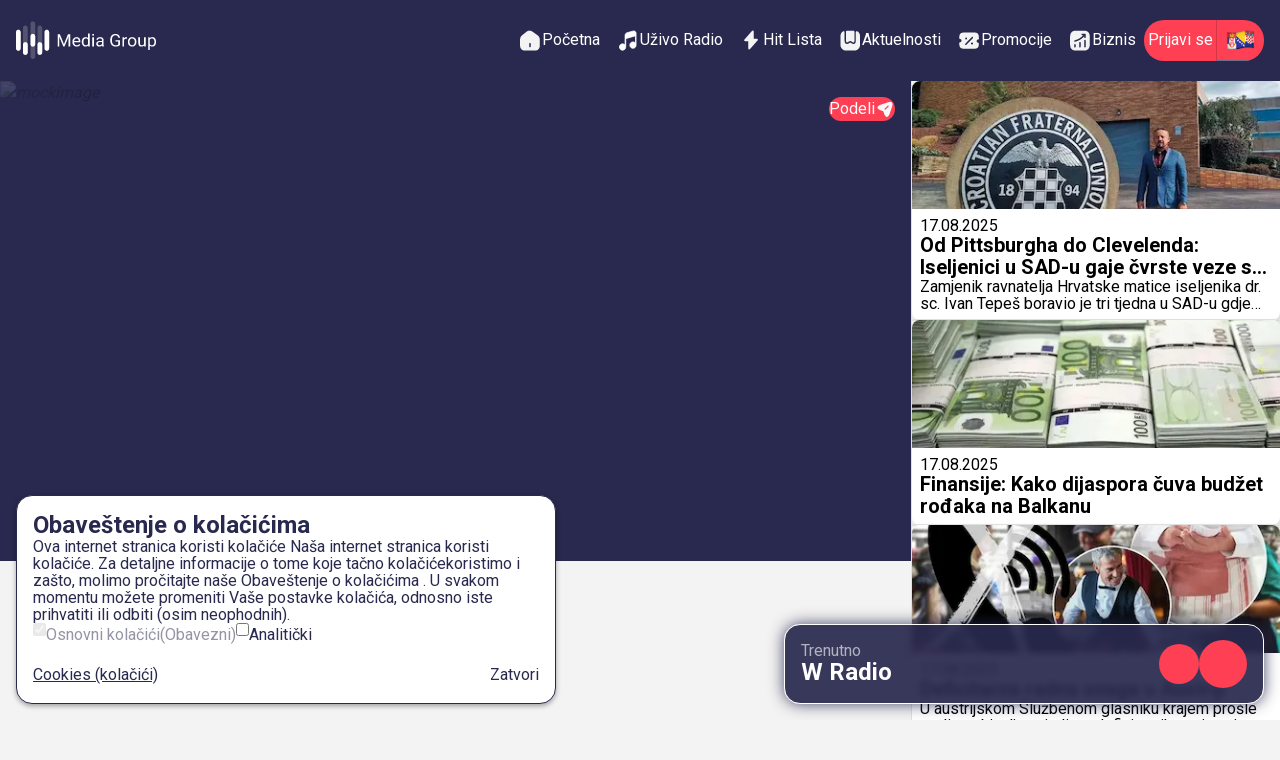

--- FILE ---
content_type: text/html; charset=utf-8
request_url: https://w-radio.com/sr/news/2fa94e05-4127-47a2-994e-0650bc9103b5
body_size: 25398
content:
<!DOCTYPE html><html lang="sr"><head><meta charSet="utf-8"/><meta name="viewport" content="width=device-width, initial-scale=1"/><link rel="preload" href="/_next/static/media/47cbc4e2adbc5db9-s.p.woff2" as="font" crossorigin="" type="font/woff2"/><link rel="preload" as="image" href="/_next/static/media/menu.d606d438.svg"/><link rel="preload" as="image" href="/_next/static/media/logo.5debab4f.svg"/><link rel="preload" as="image" href="/_next/static/media/FlagUK.da0416d4.png"/><link rel="preload" as="image" href="/_next/static/media/FlagGermany.379ce314.png"/><link rel="preload" as="image" href="/_next/static/media/FlagFrance.73a2bd59.png"/><link rel="preload" as="image" href="/_next/static/media/home.160885b3.svg"/><link rel="preload" as="image" href="/_next/static/media/music.15360d99.svg"/><link rel="preload" as="image" href="/_next/static/media/lightning.df94cee1.svg"/><link rel="preload" as="image" href="/_next/static/media/news.eea89c75.svg"/><link rel="preload" as="image" href="/_next/static/media/promo.c7e7b742.svg"/><link rel="stylesheet" href="/_next/static/css/2ead959666d419bc.css" data-precedence="next"/><link rel="stylesheet" href="/_next/static/css/d36bed5eac06a7f4.css" data-precedence="next"/><link rel="stylesheet" href="/_next/static/css/4ee390c31b63e188.css" data-precedence="next"/><link rel="preload" as="script" fetchPriority="low" href="/_next/static/chunks/webpack-8a7011e30dd1c235.js"/><script src="/_next/static/chunks/fd9d1056-b92ddabd171a0985.js" async=""></script><script src="/_next/static/chunks/396464d2-f8d86c804862fbb0.js" async=""></script><script src="/_next/static/chunks/5359-fba6e2b5ea535d96.js" async=""></script><script src="/_next/static/chunks/main-app-63cf027f929531ff.js" async=""></script><script src="/_next/static/chunks/f4e5f4e1-446a0de954c6b143.js" async=""></script><script src="/_next/static/chunks/7210-2df3a0be8053e9e9.js" async=""></script><script src="/_next/static/chunks/1396-d3dbc3e0e8810e14.js" async=""></script><script src="/_next/static/chunks/3167-53c397366101dd86.js" async=""></script><script src="/_next/static/chunks/9077-53192ea3a8856e7c.js" async=""></script><script src="/_next/static/chunks/9509-ba5ddbc237e56988.js" async=""></script><script src="/_next/static/chunks/413-c99176e2f879b5a1.js" async=""></script><script src="/_next/static/chunks/7299-2f3390a7fc032a33.js" async=""></script><script src="/_next/static/chunks/632-c210afacc22200c6.js" async=""></script><script src="/_next/static/chunks/4504-a09f546aa9976262.js" async=""></script><script src="/_next/static/chunks/app/%5Blocale%5D/layout-da225add32770c66.js" async=""></script><script src="/_next/static/chunks/ccd63cfe-3eb14f4edc99a83d.js" async=""></script><script src="/_next/static/chunks/8ace8c09-3787d4b54cc769dd.js" async=""></script><script src="/_next/static/chunks/17a9e258-01afd9c8dda3d6c5.js" async=""></script><script src="/_next/static/chunks/d94cb2cc-7ce3d41437a35c0a.js" async=""></script><script src="/_next/static/chunks/13b76428-6b30cc43e742e4a7.js" async=""></script><script src="/_next/static/chunks/4509ffe6-781e09bd54859fd4.js" async=""></script><script src="/_next/static/chunks/9186-627d5ffaaa6c18f0.js" async=""></script><script src="/_next/static/chunks/5788-ae9841bf16a79cda.js" async=""></script><script src="/_next/static/chunks/8046-6e840b334abd1875.js" async=""></script><script src="/_next/static/chunks/app/%5Blocale%5D/(app)/news/%5Bid%5D/page-d86f2f6946b8d0d2.js" async=""></script><script src="/_next/static/chunks/5501-1ad856e5f865ceef.js" async=""></script><script src="/_next/static/chunks/app/%5Blocale%5D/error-9c9d97391f557d4f.js" async=""></script><script src="/_next/static/chunks/3529-b7852e52b03dec56.js" async=""></script><script src="/_next/static/chunks/app/%5Blocale%5D/(app)/layout-ec21fd2ebd7ad9d0.js" async=""></script><script src="/_next/static/chunks/app/%5Blocale%5D/not-found-98c075e7d9dc2356.js" async=""></script><link rel="preload" href="https://www.googletagmanager.com/gtag/js?id=G-RDMLFK5LMK" as="script"/><link rel="preload" href="https://connect.facebook.net/en_US/fbevents.js" as="script"/><link rel="preload" as="image" href="/_next/static/media/business.9293b2b1.svg"/><link rel="preload" as="image" href="/_next/static/media/facebook.43036be6.svg"/><link rel="preload" as="image" href="/_next/static/media/instagram.8a36caed.svg"/><link rel="preload" as="image" href="/_next/static/media/youtube.ac5b2a86.svg"/><link rel="preload" as="image" href="/_next/static/media/tiktok.c86698ea.svg"/><link rel="preload" as="image" href="/_next/static/media/playstore.d9c59615.png"/><link rel="preload" as="image" href="/_next/static/media/applestore.e4d83baf.png"/><link rel="preload" as="image" href="/_next/static/media/send.e91a2cc8.svg"/><title>W | W Media Group</title><meta property="og:title" content="W | W Media Group"/><meta property="og:image" content="https://api.w-radio.com/_next/static/media/coverImage.e16f21d6.jpg"/><meta name="twitter:card" content="summary_large_image"/><meta name="twitter:title" content="W | W Media Group"/><meta name="twitter:image" content="https://api.w-radio.com/_next/static/media/coverImage.e16f21d6.jpg"/><link rel="icon" href="/favicon.ico" type="image/x-icon" sizes="28x32"/><meta name="next-size-adjust"/><script src="/_next/static/chunks/polyfills-c67a75d1b6f99dc8.js" noModule=""></script></head><body class="__className_a19c1f body"><section class="content-wrapper"><nav class="nav "><div class="nav__header"><button class="button  undefined " type="button"><img class="button__icon" src="/_next/static/media/menu.d606d438.svg" alt="icon"/></button><a class="logo" href="/sr"><img class="logo__img" src="/_next/static/media/logo.5debab4f.svg" alt="W Radio Media Group"/></a><article class="lang-picker full"><div class="langs"><a hrefLang="en" class="lang" href="/en/news/2fa94e05-4127-47a2-994e-0650bc9103b5"><p>English</p><img src="/_next/static/media/FlagUK.da0416d4.png" alt="English"/></a><a hrefLang="de" class="lang" href="/de/news/2fa94e05-4127-47a2-994e-0650bc9103b5"><p>Deutsch</p><img src="/_next/static/media/FlagGermany.379ce314.png" alt="Deutsch"/></a><a hrefLang="fr" class="lang" href="/fr/news/2fa94e05-4127-47a2-994e-0650bc9103b5"><p>Français</p><img src="/_next/static/media/FlagFrance.73a2bd59.png" alt="Français"/></a></div></article></div><div class="nav__buttons"><a class="button" href="/sr"><img src="/_next/static/media/home.160885b3.svg" alt="home"/> <!-- -->Početna</a><a class="button" href="/sr/radio/undefined"><img src="/_next/static/media/music.15360d99.svg" alt="music"/> <!-- -->Uživo Radio</a><a class="button" href="/sr/hit"><img src="/_next/static/media/lightning.df94cee1.svg" alt="HIT List"/> <!-- -->Hit Lista</a><a class="button" href="/sr/news"><img src="/_next/static/media/news.eea89c75.svg" alt="News"/> <!-- -->Aktuelnosti</a><a class="button" href="/sr/promo"><img src="/_next/static/media/promo.c7e7b742.svg" alt="promo"/>Promocije</a><a class="button" href="/sr/business"><img src="/_next/static/media/business.9293b2b1.svg" alt="business"/>Biznis</a><article class="nav-cta"><div class="nav-cta__link"><a href="/sr/login">Prijavi se</a></div><article class="lang-picker sm"><div class="langs"><a hrefLang="en" class="lang" href="/en/news/2fa94e05-4127-47a2-994e-0650bc9103b5"><p>English</p><img src="/_next/static/media/FlagUK.da0416d4.png" alt="English"/></a><a hrefLang="de" class="lang" href="/de/news/2fa94e05-4127-47a2-994e-0650bc9103b5"><p>Deutsch</p><img src="/_next/static/media/FlagGermany.379ce314.png" alt="Deutsch"/></a><a hrefLang="fr" class="lang" href="/fr/news/2fa94e05-4127-47a2-994e-0650bc9103b5"><p>Français</p><img src="/_next/static/media/FlagFrance.73a2bd59.png" alt="Français"/></a></div></article></article></div></nav><!--$--><!--$--><!--/$--><section class="single-news-wrapper"><article class="single-news"><div class="single-news__heading"><div class="share-button" style="z-index:999"><button class="button text primary " type="button">Podeli<img class="button__icon" src="/_next/static/media/send.e91a2cc8.svg" alt="icon"/></button></div><img src="" alt="mockimage"/><div class="news-info"><h1 class="news-info__title"></h1><div class="news-info__additional-info"><p class="additional-info__timestamp">11:40 • 17.01.2026</p></div></div></div><div class="single-news__body"><!--$--><!--/$--></div></article><article class="related-news"><section class="news-container"><div class="news-container__news home"><span class="news-card" style="opacity:0"><a href="/sr/news/18de1dbd-366c-40e6-9036-48d9ff7d938b"><div class="news-card__image"><img alt="Od Pittsburgha do Clevelenda: Iseljenici u SAD-u gaje čvrste veze s domovinom" loading="lazy" decoding="async" data-nimg="fill" style="position:absolute;height:100%;width:100%;left:0;top:0;right:0;bottom:0;color:transparent" sizes="(max-width: 768px) 100vw, 30vw, 35vw" srcSet="/_next/image?url=https%3A%2F%2Fcdn.sanity.io%2Fimages%2Fvs6bb1po%2Fproduction%2Fcec648d3641474d719f41a9e118533b919a09c40-811x597.webp&amp;w=256&amp;q=75 256w, /_next/image?url=https%3A%2F%2Fcdn.sanity.io%2Fimages%2Fvs6bb1po%2Fproduction%2Fcec648d3641474d719f41a9e118533b919a09c40-811x597.webp&amp;w=384&amp;q=75 384w, /_next/image?url=https%3A%2F%2Fcdn.sanity.io%2Fimages%2Fvs6bb1po%2Fproduction%2Fcec648d3641474d719f41a9e118533b919a09c40-811x597.webp&amp;w=640&amp;q=75 640w, /_next/image?url=https%3A%2F%2Fcdn.sanity.io%2Fimages%2Fvs6bb1po%2Fproduction%2Fcec648d3641474d719f41a9e118533b919a09c40-811x597.webp&amp;w=750&amp;q=75 750w, /_next/image?url=https%3A%2F%2Fcdn.sanity.io%2Fimages%2Fvs6bb1po%2Fproduction%2Fcec648d3641474d719f41a9e118533b919a09c40-811x597.webp&amp;w=828&amp;q=75 828w, /_next/image?url=https%3A%2F%2Fcdn.sanity.io%2Fimages%2Fvs6bb1po%2Fproduction%2Fcec648d3641474d719f41a9e118533b919a09c40-811x597.webp&amp;w=1080&amp;q=75 1080w, /_next/image?url=https%3A%2F%2Fcdn.sanity.io%2Fimages%2Fvs6bb1po%2Fproduction%2Fcec648d3641474d719f41a9e118533b919a09c40-811x597.webp&amp;w=1200&amp;q=75 1200w, /_next/image?url=https%3A%2F%2Fcdn.sanity.io%2Fimages%2Fvs6bb1po%2Fproduction%2Fcec648d3641474d719f41a9e118533b919a09c40-811x597.webp&amp;w=1920&amp;q=75 1920w, /_next/image?url=https%3A%2F%2Fcdn.sanity.io%2Fimages%2Fvs6bb1po%2Fproduction%2Fcec648d3641474d719f41a9e118533b919a09c40-811x597.webp&amp;w=2048&amp;q=75 2048w, /_next/image?url=https%3A%2F%2Fcdn.sanity.io%2Fimages%2Fvs6bb1po%2Fproduction%2Fcec648d3641474d719f41a9e118533b919a09c40-811x597.webp&amp;w=3840&amp;q=75 3840w" src="/_next/image?url=https%3A%2F%2Fcdn.sanity.io%2Fimages%2Fvs6bb1po%2Fproduction%2Fcec648d3641474d719f41a9e118533b919a09c40-811x597.webp&amp;w=3840&amp;q=75"/><span class="tag"></span></div><div class="news-card__info"><p>17.08.2025</p><h4>Od Pittsburgha do Clevelenda: Iseljenici u SAD-u gaje čvrste veze s domovinom</h4><p class="short-desc">Zamjenik ravnatelja Hrvatske matice iseljenika dr. sc. Ivan Tepeš boravio je tri tjedna u SAD-u gdje se susreo s čelnicima Hrvatske bratske zajednice te obišao hrvatske iseljeničke zajednice u Clevelandu, Pittsburghu i Chicagu s ciljem učvršćivanja, obnavljanja i uspostavljanja veza HMI-ja s iseljeništvom te detaljnijeg uvida u bogate arhive HBZ-a u Pittsburghu. Za Maticu donosi najzanimljivije detalje s putovanja.</p></div></a></span><span class="news-card" style="opacity:0"><a href="/sr/news/8619addd-dcbf-4070-9152-5d6c9cf9a006"><div class="news-card__image"><img alt="Finansije: Kako dijaspora čuva budžet rođaka na Balkanu" loading="lazy" decoding="async" data-nimg="fill" style="position:absolute;height:100%;width:100%;left:0;top:0;right:0;bottom:0;color:transparent" sizes="(max-width: 768px) 100vw, 30vw, 35vw" srcSet="/_next/image?url=https%3A%2F%2Fcdn.sanity.io%2Fimages%2Fvs6bb1po%2Fproduction%2F7c3357528739ad6db1f55b2e8b35c303a9c01964-800x450.webp&amp;w=256&amp;q=75 256w, /_next/image?url=https%3A%2F%2Fcdn.sanity.io%2Fimages%2Fvs6bb1po%2Fproduction%2F7c3357528739ad6db1f55b2e8b35c303a9c01964-800x450.webp&amp;w=384&amp;q=75 384w, /_next/image?url=https%3A%2F%2Fcdn.sanity.io%2Fimages%2Fvs6bb1po%2Fproduction%2F7c3357528739ad6db1f55b2e8b35c303a9c01964-800x450.webp&amp;w=640&amp;q=75 640w, /_next/image?url=https%3A%2F%2Fcdn.sanity.io%2Fimages%2Fvs6bb1po%2Fproduction%2F7c3357528739ad6db1f55b2e8b35c303a9c01964-800x450.webp&amp;w=750&amp;q=75 750w, /_next/image?url=https%3A%2F%2Fcdn.sanity.io%2Fimages%2Fvs6bb1po%2Fproduction%2F7c3357528739ad6db1f55b2e8b35c303a9c01964-800x450.webp&amp;w=828&amp;q=75 828w, /_next/image?url=https%3A%2F%2Fcdn.sanity.io%2Fimages%2Fvs6bb1po%2Fproduction%2F7c3357528739ad6db1f55b2e8b35c303a9c01964-800x450.webp&amp;w=1080&amp;q=75 1080w, /_next/image?url=https%3A%2F%2Fcdn.sanity.io%2Fimages%2Fvs6bb1po%2Fproduction%2F7c3357528739ad6db1f55b2e8b35c303a9c01964-800x450.webp&amp;w=1200&amp;q=75 1200w, /_next/image?url=https%3A%2F%2Fcdn.sanity.io%2Fimages%2Fvs6bb1po%2Fproduction%2F7c3357528739ad6db1f55b2e8b35c303a9c01964-800x450.webp&amp;w=1920&amp;q=75 1920w, /_next/image?url=https%3A%2F%2Fcdn.sanity.io%2Fimages%2Fvs6bb1po%2Fproduction%2F7c3357528739ad6db1f55b2e8b35c303a9c01964-800x450.webp&amp;w=2048&amp;q=75 2048w, /_next/image?url=https%3A%2F%2Fcdn.sanity.io%2Fimages%2Fvs6bb1po%2Fproduction%2F7c3357528739ad6db1f55b2e8b35c303a9c01964-800x450.webp&amp;w=3840&amp;q=75 3840w" src="/_next/image?url=https%3A%2F%2Fcdn.sanity.io%2Fimages%2Fvs6bb1po%2Fproduction%2F7c3357528739ad6db1f55b2e8b35c303a9c01964-800x450.webp&amp;w=3840&amp;q=75"/><span class="tag"></span></div><div class="news-card__info"><p>17.08.2025</p><h4>Finansije: Kako dijaspora čuva budžet rođaka na Balkanu</h4></div></a></span><span class="news-card" style="opacity:0"><a href="/sr/news/fd754e68-5726-471a-aebc-5ffb5a3c1054"><div class="news-card__image"><img alt="Deficitarna radna snaga u Austriji" loading="lazy" decoding="async" data-nimg="fill" style="position:absolute;height:100%;width:100%;left:0;top:0;right:0;bottom:0;color:transparent" sizes="(max-width: 768px) 100vw, 30vw, 35vw" srcSet="/_next/image?url=https%3A%2F%2Fcdn.sanity.io%2Fimages%2Fvs6bb1po%2Fproduction%2F6bbd02ca671df346a5a5bb944859a53aa8621ea7-1000x666.webp&amp;w=256&amp;q=75 256w, /_next/image?url=https%3A%2F%2Fcdn.sanity.io%2Fimages%2Fvs6bb1po%2Fproduction%2F6bbd02ca671df346a5a5bb944859a53aa8621ea7-1000x666.webp&amp;w=384&amp;q=75 384w, /_next/image?url=https%3A%2F%2Fcdn.sanity.io%2Fimages%2Fvs6bb1po%2Fproduction%2F6bbd02ca671df346a5a5bb944859a53aa8621ea7-1000x666.webp&amp;w=640&amp;q=75 640w, /_next/image?url=https%3A%2F%2Fcdn.sanity.io%2Fimages%2Fvs6bb1po%2Fproduction%2F6bbd02ca671df346a5a5bb944859a53aa8621ea7-1000x666.webp&amp;w=750&amp;q=75 750w, /_next/image?url=https%3A%2F%2Fcdn.sanity.io%2Fimages%2Fvs6bb1po%2Fproduction%2F6bbd02ca671df346a5a5bb944859a53aa8621ea7-1000x666.webp&amp;w=828&amp;q=75 828w, /_next/image?url=https%3A%2F%2Fcdn.sanity.io%2Fimages%2Fvs6bb1po%2Fproduction%2F6bbd02ca671df346a5a5bb944859a53aa8621ea7-1000x666.webp&amp;w=1080&amp;q=75 1080w, /_next/image?url=https%3A%2F%2Fcdn.sanity.io%2Fimages%2Fvs6bb1po%2Fproduction%2F6bbd02ca671df346a5a5bb944859a53aa8621ea7-1000x666.webp&amp;w=1200&amp;q=75 1200w, /_next/image?url=https%3A%2F%2Fcdn.sanity.io%2Fimages%2Fvs6bb1po%2Fproduction%2F6bbd02ca671df346a5a5bb944859a53aa8621ea7-1000x666.webp&amp;w=1920&amp;q=75 1920w, /_next/image?url=https%3A%2F%2Fcdn.sanity.io%2Fimages%2Fvs6bb1po%2Fproduction%2F6bbd02ca671df346a5a5bb944859a53aa8621ea7-1000x666.webp&amp;w=2048&amp;q=75 2048w, /_next/image?url=https%3A%2F%2Fcdn.sanity.io%2Fimages%2Fvs6bb1po%2Fproduction%2F6bbd02ca671df346a5a5bb944859a53aa8621ea7-1000x666.webp&amp;w=3840&amp;q=75 3840w" src="/_next/image?url=https%3A%2F%2Fcdn.sanity.io%2Fimages%2Fvs6bb1po%2Fproduction%2F6bbd02ca671df346a5a5bb944859a53aa8621ea7-1000x666.webp&amp;w=3840&amp;q=75"/><span class="tag"></span></div><div class="news-card__info"><p>17.08.2025</p><h4>Deficitarna radna snaga u Austriji</h4><p class="short-desc">U austrijskom Službenom glasniku krajem prošle godine objavljena je lista deficitarnih zanimanja za 2024. Godinu.

Pet najtraženijih zanimanja za ovu godinu:</p></div></a></span><span class="news-card" style="opacity:0"><a href="/sr/news/aabaebe8-0702-4f6a-9a78-5fe46f51b560"><div class="news-card__image"><img alt="Život jednog Amerikanca u Srbiji: Kako je Čarls Kater postao Srbin i zašto?" loading="lazy" decoding="async" data-nimg="fill" style="position:absolute;height:100%;width:100%;left:0;top:0;right:0;bottom:0;color:transparent" sizes="(max-width: 768px) 100vw, 30vw, 35vw" srcSet="/_next/image?url=https%3A%2F%2Fcdn.sanity.io%2Fimages%2Fvs6bb1po%2Fproduction%2Fcec74b01283141787bdf4a02e7228329df5fcfde-830x553.webp&amp;w=256&amp;q=75 256w, /_next/image?url=https%3A%2F%2Fcdn.sanity.io%2Fimages%2Fvs6bb1po%2Fproduction%2Fcec74b01283141787bdf4a02e7228329df5fcfde-830x553.webp&amp;w=384&amp;q=75 384w, /_next/image?url=https%3A%2F%2Fcdn.sanity.io%2Fimages%2Fvs6bb1po%2Fproduction%2Fcec74b01283141787bdf4a02e7228329df5fcfde-830x553.webp&amp;w=640&amp;q=75 640w, /_next/image?url=https%3A%2F%2Fcdn.sanity.io%2Fimages%2Fvs6bb1po%2Fproduction%2Fcec74b01283141787bdf4a02e7228329df5fcfde-830x553.webp&amp;w=750&amp;q=75 750w, /_next/image?url=https%3A%2F%2Fcdn.sanity.io%2Fimages%2Fvs6bb1po%2Fproduction%2Fcec74b01283141787bdf4a02e7228329df5fcfde-830x553.webp&amp;w=828&amp;q=75 828w, /_next/image?url=https%3A%2F%2Fcdn.sanity.io%2Fimages%2Fvs6bb1po%2Fproduction%2Fcec74b01283141787bdf4a02e7228329df5fcfde-830x553.webp&amp;w=1080&amp;q=75 1080w, /_next/image?url=https%3A%2F%2Fcdn.sanity.io%2Fimages%2Fvs6bb1po%2Fproduction%2Fcec74b01283141787bdf4a02e7228329df5fcfde-830x553.webp&amp;w=1200&amp;q=75 1200w, /_next/image?url=https%3A%2F%2Fcdn.sanity.io%2Fimages%2Fvs6bb1po%2Fproduction%2Fcec74b01283141787bdf4a02e7228329df5fcfde-830x553.webp&amp;w=1920&amp;q=75 1920w, /_next/image?url=https%3A%2F%2Fcdn.sanity.io%2Fimages%2Fvs6bb1po%2Fproduction%2Fcec74b01283141787bdf4a02e7228329df5fcfde-830x553.webp&amp;w=2048&amp;q=75 2048w, /_next/image?url=https%3A%2F%2Fcdn.sanity.io%2Fimages%2Fvs6bb1po%2Fproduction%2Fcec74b01283141787bdf4a02e7228329df5fcfde-830x553.webp&amp;w=3840&amp;q=75 3840w" src="/_next/image?url=https%3A%2F%2Fcdn.sanity.io%2Fimages%2Fvs6bb1po%2Fproduction%2Fcec74b01283141787bdf4a02e7228329df5fcfde-830x553.webp&amp;w=3840&amp;q=75"/><span class="tag"></span></div><div class="news-card__info"><p>17.08.2025</p><h4>Život jednog Amerikanca u Srbiji: Kako je Čarls Kater postao Srbin i zašto?</h4><p class="short-desc">Ono što ga je privuklo Srbiji, kako sam kaže je - sve. Čuo je za našu zemlju i Balkan iz medija i pretpostavljao je da ovde neće biti dobrodošao, ali kako sam kaže, u svakom domu u koji je ušao samo su hteli da ga nahrane i napoje.

</p></div></a></span><span class="news-card" style="opacity:0"><a href="/sr/news/2fd2514e-e4dc-40d4-8db9-782a12c8f05a"><div class="news-card__image"><img alt="Izložbom „Golden Wheel“ napravljen prvi korak ka socijalnom preduzeću" loading="lazy" decoding="async" data-nimg="fill" style="position:absolute;height:100%;width:100%;left:0;top:0;right:0;bottom:0;color:transparent" sizes="(max-width: 768px) 100vw, 30vw, 35vw" srcSet="/_next/image?url=https%3A%2F%2Fcdn.sanity.io%2Fimages%2Fvs6bb1po%2Fproduction%2F44ac1ea41ceea295a09034599174144ed29c1220-2048x2048.jpg&amp;w=256&amp;q=75 256w, /_next/image?url=https%3A%2F%2Fcdn.sanity.io%2Fimages%2Fvs6bb1po%2Fproduction%2F44ac1ea41ceea295a09034599174144ed29c1220-2048x2048.jpg&amp;w=384&amp;q=75 384w, /_next/image?url=https%3A%2F%2Fcdn.sanity.io%2Fimages%2Fvs6bb1po%2Fproduction%2F44ac1ea41ceea295a09034599174144ed29c1220-2048x2048.jpg&amp;w=640&amp;q=75 640w, /_next/image?url=https%3A%2F%2Fcdn.sanity.io%2Fimages%2Fvs6bb1po%2Fproduction%2F44ac1ea41ceea295a09034599174144ed29c1220-2048x2048.jpg&amp;w=750&amp;q=75 750w, /_next/image?url=https%3A%2F%2Fcdn.sanity.io%2Fimages%2Fvs6bb1po%2Fproduction%2F44ac1ea41ceea295a09034599174144ed29c1220-2048x2048.jpg&amp;w=828&amp;q=75 828w, /_next/image?url=https%3A%2F%2Fcdn.sanity.io%2Fimages%2Fvs6bb1po%2Fproduction%2F44ac1ea41ceea295a09034599174144ed29c1220-2048x2048.jpg&amp;w=1080&amp;q=75 1080w, /_next/image?url=https%3A%2F%2Fcdn.sanity.io%2Fimages%2Fvs6bb1po%2Fproduction%2F44ac1ea41ceea295a09034599174144ed29c1220-2048x2048.jpg&amp;w=1200&amp;q=75 1200w, /_next/image?url=https%3A%2F%2Fcdn.sanity.io%2Fimages%2Fvs6bb1po%2Fproduction%2F44ac1ea41ceea295a09034599174144ed29c1220-2048x2048.jpg&amp;w=1920&amp;q=75 1920w, /_next/image?url=https%3A%2F%2Fcdn.sanity.io%2Fimages%2Fvs6bb1po%2Fproduction%2F44ac1ea41ceea295a09034599174144ed29c1220-2048x2048.jpg&amp;w=2048&amp;q=75 2048w, /_next/image?url=https%3A%2F%2Fcdn.sanity.io%2Fimages%2Fvs6bb1po%2Fproduction%2F44ac1ea41ceea295a09034599174144ed29c1220-2048x2048.jpg&amp;w=3840&amp;q=75 3840w" src="/_next/image?url=https%3A%2F%2Fcdn.sanity.io%2Fimages%2Fvs6bb1po%2Fproduction%2F44ac1ea41ceea295a09034599174144ed29c1220-2048x2048.jpg&amp;w=3840&amp;q=75"/><span class="tag"></span></div><div class="news-card__info"><p>17.08.2025</p><h4>Izložbom „Golden Wheel“ napravljen prvi korak ka socijalnom preduzeću</h4><p class="short-desc">U prostorijama „Impact Hub“ u Beču organizovana je završna izložba u sklopu „Erasmus+“ projekta“ „Golden Wheel“ koja ima za cilj jačanje osoba sa invaliditetom i formiranje socijalnog preduzeća otvorenog za sve.

Izložbu je organizovala Mila Glišović, saradnica i prijatelj „W Media grupe”, sa svojim udruženjem “Moveo“, koje razvija održive projekte za osobe sa invaliditetom.

Na izložbi su predstavljeni unikatni predmeti radjeni od Murano stakla koje su proizveli članovi udruženja osoba sa invaliditetom.</p></div></a></span><span class="news-card" style="opacity:0"><a href="/sr/news/2295a4c0-ba4a-4574-80a4-038e2f3781e0"><div class="news-card__image"><img alt="Irfan Šljivo i Suad Krilašević kreirali prvu digitalnu platformu “BH akademski imenik”" loading="lazy" decoding="async" data-nimg="fill" style="position:absolute;height:100%;width:100%;left:0;top:0;right:0;bottom:0;color:transparent" sizes="(max-width: 768px) 100vw, 30vw, 35vw" srcSet="/_next/image?url=https%3A%2F%2Fcdn.sanity.io%2Fimages%2Fvs6bb1po%2Fproduction%2F32c5a2b85fd2d15e543bc83baa03026f73f9ef4f-900x600.jpg&amp;w=256&amp;q=75 256w, /_next/image?url=https%3A%2F%2Fcdn.sanity.io%2Fimages%2Fvs6bb1po%2Fproduction%2F32c5a2b85fd2d15e543bc83baa03026f73f9ef4f-900x600.jpg&amp;w=384&amp;q=75 384w, /_next/image?url=https%3A%2F%2Fcdn.sanity.io%2Fimages%2Fvs6bb1po%2Fproduction%2F32c5a2b85fd2d15e543bc83baa03026f73f9ef4f-900x600.jpg&amp;w=640&amp;q=75 640w, /_next/image?url=https%3A%2F%2Fcdn.sanity.io%2Fimages%2Fvs6bb1po%2Fproduction%2F32c5a2b85fd2d15e543bc83baa03026f73f9ef4f-900x600.jpg&amp;w=750&amp;q=75 750w, /_next/image?url=https%3A%2F%2Fcdn.sanity.io%2Fimages%2Fvs6bb1po%2Fproduction%2F32c5a2b85fd2d15e543bc83baa03026f73f9ef4f-900x600.jpg&amp;w=828&amp;q=75 828w, /_next/image?url=https%3A%2F%2Fcdn.sanity.io%2Fimages%2Fvs6bb1po%2Fproduction%2F32c5a2b85fd2d15e543bc83baa03026f73f9ef4f-900x600.jpg&amp;w=1080&amp;q=75 1080w, /_next/image?url=https%3A%2F%2Fcdn.sanity.io%2Fimages%2Fvs6bb1po%2Fproduction%2F32c5a2b85fd2d15e543bc83baa03026f73f9ef4f-900x600.jpg&amp;w=1200&amp;q=75 1200w, /_next/image?url=https%3A%2F%2Fcdn.sanity.io%2Fimages%2Fvs6bb1po%2Fproduction%2F32c5a2b85fd2d15e543bc83baa03026f73f9ef4f-900x600.jpg&amp;w=1920&amp;q=75 1920w, /_next/image?url=https%3A%2F%2Fcdn.sanity.io%2Fimages%2Fvs6bb1po%2Fproduction%2F32c5a2b85fd2d15e543bc83baa03026f73f9ef4f-900x600.jpg&amp;w=2048&amp;q=75 2048w, /_next/image?url=https%3A%2F%2Fcdn.sanity.io%2Fimages%2Fvs6bb1po%2Fproduction%2F32c5a2b85fd2d15e543bc83baa03026f73f9ef4f-900x600.jpg&amp;w=3840&amp;q=75 3840w" src="/_next/image?url=https%3A%2F%2Fcdn.sanity.io%2Fimages%2Fvs6bb1po%2Fproduction%2F32c5a2b85fd2d15e543bc83baa03026f73f9ef4f-900x600.jpg&amp;w=3840&amp;q=75"/><span class="tag"></span></div><div class="news-card__info"><p>17.08.2025</p><h4>Irfan Šljivo i Suad Krilašević kreirali prvu digitalnu platformu “BH akademski imenik”</h4></div></a></span></div></section></article></section><!--/$--></section><!--$--><!--$!--><template data-dgst="NEXT_DYNAMIC_NO_SSR_CODE"></template><!--/$--><!--/$--><div class="push-notification-modal "><div class="push-notification-modal__info"><div class="push-notification-modal__title"></div><div class="push-notification-modal__body"></div></div></div><footer class="footer"><div class="footer__logo"><img src="/_next/static/media/logo.5debab4f.svg" alt="W Radio Media Group"/><article class="lang-picker full"><div class="langs"><a hrefLang="en" class="lang" href="/en/news/2fa94e05-4127-47a2-994e-0650bc9103b5"><p>English</p><img src="/_next/static/media/FlagUK.da0416d4.png" alt="English"/></a><a hrefLang="de" class="lang" href="/de/news/2fa94e05-4127-47a2-994e-0650bc9103b5"><p>Deutsch</p><img src="/_next/static/media/FlagGermany.379ce314.png" alt="Deutsch"/></a><a hrefLang="fr" class="lang" href="/fr/news/2fa94e05-4127-47a2-994e-0650bc9103b5"><p>Français</p><img src="/_next/static/media/FlagFrance.73a2bd59.png" alt="Français"/></a></div></article></div><article class="footer__links"><div class="section useful-links"><h4 class="heading">Korisni linkovi</h4><ul class="list"><li><a href="/sr/faq">Česta pitanja</a></li><li><a href="/sr/login">Postani korisnik</a></li><li><a href="/sr/radio/undefined">Veb plejer</a></li><li><a href="/sr/jobs">Poslovi</a></li></ul></div></article><div class="footer__cta"><div class="cta-socials"><a target="_blank" href="https://www.facebook.com/profile.php?id=61554968434099"><img src="/_next/static/media/facebook.43036be6.svg"/></a><a target="_blank" href="https://www.instagram.com/radiowkojisegleda/"><img src="/_next/static/media/instagram.8a36caed.svg"/></a><a target="_blank" href="https://www.youtube.com/channel/UCzvPRAHKaMXEh8vCPr8CTTA"><img src="/_next/static/media/youtube.ac5b2a86.svg"/></a><a target="_blank" href="https://www.tiktok.com/@radiowkojisegleda"><img src="/_next/static/media/tiktok.c86698ea.svg"/></a></div><div class="cta-store"><a target="_blank" href="https://play.google.com/store/apps/details?id=com.w_radio"><img src="/_next/static/media/playstore.d9c59615.png" alt="get app on google play"/></a><a target="_blank" href="https://apps.apple.com/us/app/w-media-group/id6476151697"><img src="/_next/static/media/applestore.e4d83baf.png" alt="get app on apple store"/></a></div></div><div class="footer__bottom-links"><a href="/pages/privacy/sr/index.html" target="_blank">Opšti uslovi korišćenja</a><a href="/pages/cookies/sr/index.html" target="_blank">Cookies (kolačići)</a><p>© <!-- -->2026<!-- --> W Media Group</p></div></footer><script src="/_next/static/chunks/webpack-8a7011e30dd1c235.js" async=""></script><script>(self.__next_f=self.__next_f||[]).push([0]);self.__next_f.push([2,null])</script><script>self.__next_f.push([1,"0:\"$L1\"\n"])</script><script>self.__next_f.push([1,"2:HL[\"/_next/static/media/47cbc4e2adbc5db9-s.p.woff2\",\"font\",{\"crossOrigin\":\"\",\"type\":\"font/woff2\"}]\n3:HL[\"/_next/static/css/2ead959666d419bc.css\",\"style\"]\n4:HL[\"/_next/static/css/d36bed5eac06a7f4.css\",\"style\"]\n5:HL[\"/_next/static/css/4ee390c31b63e188.css\",\"style\"]\n"])</script><script>self.__next_f.push([1,"6:I[33728,[],\"\"]\n8:I[29928,[],\"\"]\n9:I[56954,[],\"\"]\na:I[7264,[],\"\"]\n"])</script><script>self.__next_f.push([1,"b:I[25292,[\"691\",\"static/chunks/f4e5f4e1-446a0de954c6b143.js\",\"7210\",\"static/chunks/7210-2df3a0be8053e9e9.js\",\"1396\",\"static/chunks/1396-d3dbc3e0e8810e14.js\",\"3167\",\"static/chunks/3167-53c397366101dd86.js\",\"9077\",\"static/chunks/9077-53192ea3a8856e7c.js\",\"9509\",\"static/chunks/9509-ba5ddbc237e56988.js\",\"413\",\"static/chunks/413-c99176e2f879b5a1.js\",\"7299\",\"static/chunks/7299-2f3390a7fc032a33.js\",\"632\",\"static/chunks/632-c210afacc22200c6.js\",\"4504\",\"static/chunks/4504-a09f546aa9976262.js\",\"1203\",\"static/chunks/app/%5Blocale%5D/layout-da225add32770c66.js\"],\"\"]\n"])</script><script>self.__next_f.push([1,"c:I[45007,[\"691\",\"static/chunks/f4e5f4e1-446a0de954c6b143.js\",\"7210\",\"static/chunks/7210-2df3a0be8053e9e9.js\",\"1396\",\"static/chunks/1396-d3dbc3e0e8810e14.js\",\"3167\",\"static/chunks/3167-53c397366101dd86.js\",\"9077\",\"static/chunks/9077-53192ea3a8856e7c.js\",\"9509\",\"static/chunks/9509-ba5ddbc237e56988.js\",\"413\",\"static/chunks/413-c99176e2f879b5a1.js\",\"7299\",\"static/chunks/7299-2f3390a7fc032a33.js\",\"632\",\"static/chunks/632-c210afacc22200c6.js\",\"4504\",\"static/chunks/4504-a09f546aa9976262.js\",\"1203\",\"static/chunks/app/%5Blocale%5D/layout-da225add32770c66.js\"],\"\"]\n"])</script><script>self.__next_f.push([1,"1:[null,[\"$\",\"$L6\",null,{\"buildId\":\"HQs9CmJ2uoXptRE3-Vr3D\",\"assetPrefix\":\"\",\"initialCanonicalUrl\":\"/sr/news/2fa94e05-4127-47a2-994e-0650bc9103b5\",\"initialTree\":[\"\",{\"children\":[[\"locale\",\"sr\",\"d\"],{\"children\":[\"(app)\",{\"children\":[\"news\",{\"children\":[[\"id\",\"2fa94e05-4127-47a2-994e-0650bc9103b5\",\"d\"],{\"children\":[\"__PAGE__\",{}]}]}]}]},\"$undefined\",\"$undefined\",true]}],\"initialHead\":[false,\"$L7\"],\"globalErrorComponent\":\"$8\",\"children\":[\"$\",\"$L9\",null,{\"parallelRouterKey\":\"children\",\"segmentPath\":[\"children\"],\"loading\":\"$undefined\",\"loadingStyles\":\"$undefined\",\"loadingScripts\":\"$undefined\",\"hasLoading\":false,\"error\":\"$undefined\",\"errorStyles\":\"$undefined\",\"errorScripts\":\"$undefined\",\"template\":[\"$\",\"$La\",null,{}],\"templateStyles\":\"$undefined\",\"templateScripts\":\"$undefined\",\"notFound\":[[\"$\",\"title\",null,{\"children\":\"404: This page could not be found.\"}],[\"$\",\"div\",null,{\"style\":{\"fontFamily\":\"system-ui,\\\"Segoe UI\\\",Roboto,Helvetica,Arial,sans-serif,\\\"Apple Color Emoji\\\",\\\"Segoe UI Emoji\\\"\",\"height\":\"100vh\",\"textAlign\":\"center\",\"display\":\"flex\",\"flexDirection\":\"column\",\"alignItems\":\"center\",\"justifyContent\":\"center\"},\"children\":[\"$\",\"div\",null,{\"children\":[[\"$\",\"style\",null,{\"dangerouslySetInnerHTML\":{\"__html\":\"body{color:#000;background:#fff;margin:0}.next-error-h1{border-right:1px solid rgba(0,0,0,.3)}@media (prefers-color-scheme:dark){body{color:#fff;background:#000}.next-error-h1{border-right:1px solid rgba(255,255,255,.3)}}\"}}],[\"$\",\"h1\",null,{\"className\":\"next-error-h1\",\"style\":{\"display\":\"inline-block\",\"margin\":\"0 20px 0 0\",\"padding\":\"0 23px 0 0\",\"fontSize\":24,\"fontWeight\":500,\"verticalAlign\":\"top\",\"lineHeight\":\"49px\"},\"children\":\"404\"}],[\"$\",\"div\",null,{\"style\":{\"display\":\"inline-block\"},\"children\":[\"$\",\"h2\",null,{\"style\":{\"fontSize\":14,\"fontWeight\":400,\"lineHeight\":\"49px\",\"margin\":0},\"children\":\"This page could not be found.\"}]}]]}]}]],\"notFoundStyles\":[],\"childProp\":{\"current\":[null,[\"$\",\"html\",null,{\"lang\":\"sr\",\"children\":[[[\"$\",\"$Lb\",null,{}],[\"$\",\"$Lc\",null,{}]],[\"$\",\"body\",null,{\"className\":\"__className_a19c1f body\",\"children\":\"$Ld\"}]]}],null],\"segment\":[\"locale\",\"sr\",\"d\"]},\"styles\":[[\"$\",\"link\",\"0\",{\"rel\":\"stylesheet\",\"href\":\"/_next/static/css/2ead959666d419bc.css\",\"precedence\":\"next\",\"crossOrigin\":\"$undefined\"}]]}]}]]\n"])</script><script>self.__next_f.push([1,"e:I[54503,[\"691\",\"static/chunks/f4e5f4e1-446a0de954c6b143.js\",\"7210\",\"static/chunks/7210-2df3a0be8053e9e9.js\",\"1396\",\"static/chunks/1396-d3dbc3e0e8810e14.js\",\"3167\",\"static/chunks/3167-53c397366101dd86.js\",\"9077\",\"static/chunks/9077-53192ea3a8856e7c.js\",\"9509\",\"static/chunks/9509-ba5ddbc237e56988.js\",\"413\",\"static/chunks/413-c99176e2f879b5a1.js\",\"7299\",\"static/chunks/7299-2f3390a7fc032a33.js\",\"632\",\"static/chunks/632-c210afacc22200c6.js\",\"4504\",\"static/chunks/4504-a09f546aa9976262.js\",\"1203\",\"static/chunks/app/%5Blocale%5D/layout-da225add32770c66.js\"],\"\"]\n"])</script><script>self.__next_f.push([1,"f:I[86475,[\"691\",\"static/chunks/f4e5f4e1-446a0de954c6b143.js\",\"7210\",\"static/chunks/7210-2df3a0be8053e9e9.js\",\"1396\",\"static/chunks/1396-d3dbc3e0e8810e14.js\",\"3167\",\"static/chunks/3167-53c397366101dd86.js\",\"9077\",\"static/chunks/9077-53192ea3a8856e7c.js\",\"9509\",\"static/chunks/9509-ba5ddbc237e56988.js\",\"413\",\"static/chunks/413-c99176e2f879b5a1.js\",\"7299\",\"static/chunks/7299-2f3390a7fc032a33.js\",\"632\",\"static/chunks/632-c210afacc22200c6.js\",\"4504\",\"static/chunks/4504-a09f546aa9976262.js\",\"1203\",\"static/chunks/app/%5Blocale%5D/layout-da225add32770c66.js\"],\"\"]\n"])</script><script>self.__next_f.push([1,"10:I[27607,[\"691\",\"static/chunks/f4e5f4e1-446a0de954c6b143.js\",\"7210\",\"static/chunks/7210-2df3a0be8053e9e9.js\",\"1396\",\"static/chunks/1396-d3dbc3e0e8810e14.js\",\"3167\",\"static/chunks/3167-53c397366101dd86.js\",\"9077\",\"static/chunks/9077-53192ea3a8856e7c.js\",\"9509\",\"static/chunks/9509-ba5ddbc237e56988.js\",\"413\",\"static/chunks/413-c99176e2f879b5a1.js\",\"7299\",\"static/chunks/7299-2f3390a7fc032a33.js\",\"632\",\"static/chunks/632-c210afacc22200c6.js\",\"4504\",\"static/chunks/4504-a09f546aa9976262.js\",\"1203\",\"static/chunks/app/%5Blocale%5D/layout-da225add32770c66.js\"],\"UserContextProvider\"]\n"])</script><script>self.__next_f.push([1,"d:[\"$\",\"$Le\",null,{\"children\":[\"$\",\"$Lf\",null,{\"children\":[\"$\",\"$L10\",null,{\"children\":\"$L11\"}]}]}]\n"])</script><script>self.__next_f.push([1,"12:I[50580,[\"691\",\"static/chunks/f4e5f4e1-446a0de954c6b143.js\",\"8815\",\"static/chunks/ccd63cfe-3eb14f4edc99a83d.js\",\"6583\",\"static/chunks/8ace8c09-3787d4b54cc769dd.js\",\"241\",\"static/chunks/17a9e258-01afd9c8dda3d6c5.js\",\"4334\",\"static/chunks/d94cb2cc-7ce3d41437a35c0a.js\",\"6990\",\"static/chunks/13b76428-6b30cc43e742e4a7.js\",\"889\",\"static/chunks/4509ffe6-781e09bd54859fd4.js\",\"7210\",\"static/chunks/7210-2df3a0be8053e9e9.js\",\"1396\",\"static/chunks/1396-d3dbc3e0e8810e14.js\",\"3167\",\"static/chunks/3167-53c397366101dd86.js\",\"9077\",\"static/chunks/9077-53192ea3a8856e7c.js\",\"9509\",\"static/chunks/9509-ba5ddbc237e56988.js\",\"413\",\"static/chunks/413-c99176e2f879b5a1.js\",\"9186\",\"static/chunks/9186-627d5ffaaa6c18f0.js\",\"5788\",\"static/chunks/5788-ae9841bf16a79cda.js\",\"632\",\"static/chunks/632-c210afacc22200c6.js\",\"8046\",\"static/chunks/8046-6e840b334abd1875.js\",\"8854\",\"static/chunks/app/%5Blocale%5D/(app)/news/%5Bid%5D/page-d86f2f6946b8d0d2.js\"],\"\"]\n"])</script><script>self.__next_f.push([1,"13:I[50115,[\"691\",\"static/chunks/f4e5f4e1-446a0de954c6b143.js\",\"7210\",\"static/chunks/7210-2df3a0be8053e9e9.js\",\"1396\",\"static/chunks/1396-d3dbc3e0e8810e14.js\",\"3167\",\"static/chunks/3167-53c397366101dd86.js\",\"9077\",\"static/chunks/9077-53192ea3a8856e7c.js\",\"9509\",\"static/chunks/9509-ba5ddbc237e56988.js\",\"413\",\"static/chunks/413-c99176e2f879b5a1.js\",\"7299\",\"static/chunks/7299-2f3390a7fc032a33.js\",\"632\",\"static/chunks/632-c210afacc22200c6.js\",\"4504\",\"static/chunks/4504-a09f546aa9976262.js\",\"1203\",\"static/chunks/app/%5Blocale%5D/layout-da225add32770c66.js\"],\"\"]\n"])</script><script>self.__next_f.push([1,"14:I[57174,[\"691\",\"static/chunks/f4e5f4e1-446a0de954c6b143.js\",\"7210\",\"static/chunks/7210-2df3a0be8053e9e9.js\",\"1396\",\"static/chunks/1396-d3dbc3e0e8810e14.js\",\"3167\",\"static/chunks/3167-53c397366101dd86.js\",\"9077\",\"static/chunks/9077-53192ea3a8856e7c.js\",\"9509\",\"static/chunks/9509-ba5ddbc237e56988.js\",\"413\",\"static/chunks/413-c99176e2f879b5a1.js\",\"7299\",\"static/chunks/7299-2f3390a7fc032a33.js\",\"632\",\"static/chunks/632-c210afacc22200c6.js\",\"4504\",\"static/chunks/4504-a09f546aa9976262.js\",\"1203\",\"static/chunks/app/%5Blocale%5D/layout-da225add32770c66.js\"],\"\"]\n"])</script><script>self.__next_f.push([1,"15:I[45758,[\"691\",\"static/chunks/f4e5f4e1-446a0de954c6b143.js\",\"7210\",\"static/chunks/7210-2df3a0be8053e9e9.js\",\"1396\",\"static/chunks/1396-d3dbc3e0e8810e14.js\",\"3167\",\"static/chunks/3167-53c397366101dd86.js\",\"9077\",\"static/chunks/9077-53192ea3a8856e7c.js\",\"9509\",\"static/chunks/9509-ba5ddbc237e56988.js\",\"632\",\"static/chunks/632-c210afacc22200c6.js\",\"5501\",\"static/chunks/5501-1ad856e5f865ceef.js\",\"6816\",\"static/chunks/app/%5Blocale%5D/error-9c9d97391f557d4f.js\"],\"\"]\n"])</script><script>self.__next_f.push([1,"16:I[45501,[\"691\",\"static/chunks/f4e5f4e1-446a0de954c6b143.js\",\"7210\",\"static/chunks/7210-2df3a0be8053e9e9.js\",\"1396\",\"static/chunks/1396-d3dbc3e0e8810e14.js\",\"3167\",\"static/chunks/3167-53c397366101dd86.js\",\"9077\",\"static/chunks/9077-53192ea3a8856e7c.js\",\"9509\",\"static/chunks/9509-ba5ddbc237e56988.js\",\"413\",\"static/chunks/413-c99176e2f879b5a1.js\",\"3529\",\"static/chunks/3529-b7852e52b03dec56.js\",\"632\",\"static/chunks/632-c210afacc22200c6.js\",\"5501\",\"static/chunks/5501-1ad856e5f865ceef.js\",\"9735\",\"static/chunks/app/%5Blocale%5D/(app)/layout-ec21fd2ebd7ad9d0.js\"],\"Navbar\"]\n"])</script><script>self.__next_f.push([1,"17:I[68326,[\"691\",\"static/chunks/f4e5f4e1-446a0de954c6b143.js\",\"7210\",\"static/chunks/7210-2df3a0be8053e9e9.js\",\"1396\",\"static/chunks/1396-d3dbc3e0e8810e14.js\",\"3167\",\"static/chunks/3167-53c397366101dd86.js\",\"9077\",\"static/chunks/9077-53192ea3a8856e7c.js\",\"9509\",\"static/chunks/9509-ba5ddbc237e56988.js\",\"632\",\"static/chunks/632-c210afacc22200c6.js\",\"5501\",\"static/chunks/5501-1ad856e5f865ceef.js\",\"6082\",\"static/chunks/app/%5Blocale%5D/not-found-98c075e7d9dc2356.js\"],\"\"]\n"])</script><script>self.__next_f.push([1,"18:I[32725,[\"691\",\"static/chunks/f4e5f4e1-446a0de954c6b143.js\",\"8815\",\"static/chunks/ccd63cfe-3eb14f4edc99a83d.js\",\"6583\",\"static/chunks/8ace8c09-3787d4b54cc769dd.js\",\"241\",\"static/chunks/17a9e258-01afd9c8dda3d6c5.js\",\"4334\",\"static/chunks/d94cb2cc-7ce3d41437a35c0a.js\",\"6990\",\"static/chunks/13b76428-6b30cc43e742e4a7.js\",\"889\",\"static/chunks/4509ffe6-781e09bd54859fd4.js\",\"7210\",\"static/chunks/7210-2df3a0be8053e9e9.js\",\"1396\",\"static/chunks/1396-d3dbc3e0e8810e14.js\",\"3167\",\"static/chunks/3167-53c397366101dd86.js\",\"9077\",\"static/chunks/9077-53192ea3a8856e7c.js\",\"9509\",\"static/chunks/9509-ba5ddbc237e56988.js\",\"413\",\"static/chunks/413-c99176e2f879b5a1.js\",\"9186\",\"static/chunks/9186-627d5ffaaa6c18f0.js\",\"5788\",\"static/chunks/5788-ae9841bf16a79cda.js\",\"632\",\"static/chunks/632-c210afacc22200c6.js\",\"8046\",\"static/chunks/8046-6e840b334abd1875.js\",\"8854\",\"static/chunks/app/%5Blocale%5D/(app)/news/%5Bid%5D/page-d86f2f6946b8d0d2.js\"],\"Button\"]\n"])</script><script>self.__next_f.push([1,"19:I[92403,[\"691\",\"static/chunks/f4e5f4e1-446a0de954c6b143.js\",\"7210\",\"static/chunks/7210-2df3a0be8053e9e9.js\",\"1396\",\"static/chunks/1396-d3dbc3e0e8810e14.js\",\"3167\",\"static/chunks/3167-53c397366101dd86.js\",\"9077\",\"static/chunks/9077-53192ea3a8856e7c.js\",\"9509\",\"static/chunks/9509-ba5ddbc237e56988.js\",\"413\",\"static/chunks/413-c99176e2f879b5a1.js\",\"3529\",\"static/chunks/3529-b7852e52b03dec56.js\",\"632\",\"static/chunks/632-c210afacc22200c6.js\",\"5501\",\"static/chunks/5501-1ad856e5f865ceef.js\",\"9735\",\"static/chunks/app/%5Blocale%5D/(app)/layout-ec21fd2ebd7ad9d0.js\"],\"\"]\n"])</script><script>self.__next_f.push([1,"1a:I[22414,[\"691\",\"static/chunks/f4e5f4e1-446a0de954c6b143.js\",\"7210\",\"static/chunks/7210-2df3a0be8053e9e9.js\",\"1396\",\"static/chunks/1396-d3dbc3e0e8810e14.js\",\"3167\",\"static/chunks/3167-53c397366101dd86.js\",\"9077\",\"static/chunks/9077-53192ea3a8856e7c.js\",\"9509\",\"static/chunks/9509-ba5ddbc237e56988.js\",\"413\",\"static/chunks/413-c99176e2f879b5a1.js\",\"3529\",\"static/chunks/3529-b7852e52b03dec56.js\",\"632\",\"static/chunks/632-c210afacc22200c6.js\",\"5501\",\"static/chunks/5501-1ad856e5f865ceef.js\",\"9735\",\"static/chunks/app/%5Blocale%5D/(app)/layout-ec21fd2ebd7ad9d0.js\"],\"\"]\n"])</script><script>self.__next_f.push([1,"1b:\"$Sreact.suspense\"\n"])</script><script>self.__next_f.push([1,"1f:I[68955,[\"691\",\"static/chunks/f4e5f4e1-446a0de954c6b143.js\",\"7210\",\"static/chunks/7210-2df3a0be8053e9e9.js\",\"1396\",\"static/chunks/1396-d3dbc3e0e8810e14.js\",\"3167\",\"static/chunks/3167-53c397366101dd86.js\",\"9077\",\"static/chunks/9077-53192ea3a8856e7c.js\",\"9509\",\"static/chunks/9509-ba5ddbc237e56988.js\",\"413\",\"static/chunks/413-c99176e2f879b5a1.js\",\"3529\",\"static/chunks/3529-b7852e52b03dec56.js\",\"632\",\"static/chunks/632-c210afacc22200c6.js\",\"5501\",\"static/chunks/5501-1ad856e5f865ceef.js\",\"9735\",\"static/chunks/app/%5Blocale%5D/(app)/layout-ec21fd2ebd7ad9d0.js\"],\"\"]\n"])</script><script>self.__next_f.push([1,"20:I[14429,[\"691\",\"static/chunks/f4e5f4e1-446a0de954c6b143.js\",\"7210\",\"static/chunks/7210-2df3a0be8053e9e9.js\",\"1396\",\"static/chunks/1396-d3dbc3e0e8810e14.js\",\"3167\",\"static/chunks/3167-53c397366101dd86.js\",\"9077\",\"static/chunks/9077-53192ea3a8856e7c.js\",\"9509\",\"static/chunks/9509-ba5ddbc237e56988.js\",\"413\",\"static/chunks/413-c99176e2f879b5a1.js\",\"3529\",\"static/chunks/3529-b7852e52b03dec56.js\",\"632\",\"static/chunks/632-c210afacc22200c6.js\",\"5501\",\"static/chunks/5501-1ad856e5f865ceef.js\",\"9735\",\"static/chunks/app/%5Blocale%5D/(app)/layout-ec21fd2ebd7ad9d0.js\"],\"\"]\n"])</script><script>self.__next_f.push([1,"21:I[73603,[\"691\",\"static/chunks/f4e5f4e1-446a0de954c6b143.js\",\"7210\",\"static/chunks/7210-2df3a0be8053e9e9.js\",\"1396\",\"static/chunks/1396-d3dbc3e0e8810e14.js\",\"3167\",\"static/chunks/3167-53c397366101dd86.js\",\"9077\",\"static/chunks/9077-53192ea3a8856e7c.js\",\"9509\",\"static/chunks/9509-ba5ddbc237e56988.js\",\"413\",\"static/chunks/413-c99176e2f879b5a1.js\",\"7299\",\"static/chunks/7299-2f3390a7fc032a33.js\",\"632\",\"static/chunks/632-c210afacc22200c6.js\",\"4504\",\"static/chunks/4504-a09f546aa9976262.js\",\"1203\",\"static/chunks/app/%5Blocale%5D/layout-da225add32770c66.js\"],\"\"]\n"])</script><script>self.__next_f.push([1,"22:I[52550,[\"691\",\"static/chunks/f4e5f4e1-446a0de954c6b143.js\",\"7210\",\"static/chunks/7210-2df3a0be8053e9e9.js\",\"1396\",\"static/chunks/1396-d3dbc3e0e8810e14.js\",\"3167\",\"static/chunks/3167-53c397366101dd86.js\",\"9077\",\"static/chunks/9077-53192ea3a8856e7c.js\",\"9509\",\"static/chunks/9509-ba5ddbc237e56988.js\",\"413\",\"static/chunks/413-c99176e2f879b5a1.js\",\"7299\",\"static/chunks/7299-2f3390a7fc032a33.js\",\"632\",\"static/chunks/632-c210afacc22200c6.js\",\"4504\",\"static/chunks/4504-a09f546aa9976262.js\",\"1203\",\"static/chunks/app/%5Blocale%5D/layout-da225add32770c66.js\"],\"\"]\n"])</script><script>self.__next_f.push([1,"23:I[62721,[\"691\",\"static/chunks/f4e5f4e1-446a0de954c6b143.js\",\"7210\",\"static/chunks/7210-2df3a0be8053e9e9.js\",\"1396\",\"static/chunks/1396-d3dbc3e0e8810e14.js\",\"3167\",\"static/chunks/3167-53c397366101dd86.js\",\"9077\",\"static/chunks/9077-53192ea3a8856e7c.js\",\"9509\",\"static/chunks/9509-ba5ddbc237e56988.js\",\"413\",\"static/chunks/413-c99176e2f879b5a1.js\",\"7299\",\"static/chunks/7299-2f3390a7fc032a33.js\",\"632\",\"static/chunks/632-c210afacc22200c6.js\",\"4504\",\"static/chunks/4504-a09f546aa9976262.js\",\"1203\",\"static/chunks/app/%5Blocale%5D/layout-da225add32770c66.js\"],\"\"]\n"])</script><script>self.__next_f.push([1,"1c:[\"locale\",\"sr\",\"d\"]\n"])</script><script>self.__next_f.push([1,"11:[\"$\",\"$L12\",null,{\"locale\":\"sr\",\"now\":\"$D2026-01-17T23:40:02.041Z\",\"timeZone\":\"UTC\",\"messages\":{\"general\":{\"appName\":\"W Media\",\"shortName\":\"W Radio\",\"description\":\"W Radio opis\"},\"help\":{\"dateOfBirth\":{\"title\":\"Zašto je potrebno uneti datum rodjenja?\",\"body\":\"Važno je da prikupimo datum rođenja kako bismo osigurali da poklon vaučeri budu dostavljeni na odgovarajući način. Ovaj podatak nam pomaže da personalizujemo vaš doživljaj i pružimo vam najbolju uslugu. Vaša privatnost je od velike važnosti za nas i garantujemo da će vaši podaci biti korišćeni samo u svrhu pružanja najbolje usluge i doživljaja W Media Group.\"},\"celebrations\":{\"title\":\"Zašto je potrebno uneti religiju?\",\"body\":\"Važno je da prikupimo podatak o religiji kako bismo osigurali da poklon vaučeri budu dostavljeni na odgovarajući način. Ovaj podatak nam pomaže da personalizujemo vaš doživljaj i pružimo vam najbolju uslugu. Vaša privatnost je od velike važnosti za nas i garantujemo da će vaši podaci biti korišćeni samo u svrhu pružanja najbolje usluge i doživljaja W Media Group.\"}},\"alertMessages\":{\"invalid_grant\":\"Email ili lozinka nisu ispravni. Pokušaj ponovo\",\"unverified_grant\":\"Potrebno je da potvrdiš svoj nalog klikom na link koji je poslat na tvoju email adresu\",\"successfullVote\":\"Uspešno glasanje!\",\"maxedVoteError\":\"Nemaš više glasova!\",\"loginErrorVote\":\"Moraš biti ulogovan!\",\"User exists with same username\":\"Korisničko ime je već zauzeto!\",\"User exists with same email\":\"Već postoji nalog sa tom email adresom!\",\"Bad Request\":\"Sva polja su obavezna!\",\"supportError\":\"Moras biti ulogovan kako bi poslao poruku!\",\"supportSuccess\":\"Poruka je uspešno poslata!\",\"imageUploadSuccess\":\"Slika uspešno promenjena\",\"imageUploadError\":\"Slika nije promenjena\",\"wait\":\"Sačekaj\",\"passwordChangeSuccess\":\"Šifra uspešno promenjena\",\"passwordChangeError\":\"Lozinka nije promenjena!\",\"profileChangesError\":\"Greška prilikom čuvanja izmena\",\"profileChangesNoChange\":\"Unesi promene\",\"profileChangesSuccess\":\"Uspešno promenjeni podaci\",\"voucherClaimSuccess\":\"Uspešno preuzet vaučer\",\"voucherClaimError\":\"Greška prilikom preuzimanja vaučera\",\"recaptcha_error\":\"Došlo je do greške prilikom reCaptcha verifikacije\",\"invalidDate\":\"Upiši validan datum\"},\"selectOptions\":{\"gender\":{\"title\":\"Izaberi pol\",\"male\":\"Muški\",\"female\":\"Ženski\",\"noGender\":\"Ne želim da se izjasnim\"},\"celebrations\":{\"title\":\"Za koje praznike želite da Vam šaljemo čestitke\"},\"relationshipStatus\":{\"title\":\"Bračni status\"},\"communityLife\":{\"title\":\"Community Life\"},\"employmentStatus\":{\"title\":\"Status zaposlenosti\"}},\"continueInApp\":{\"title\":\"Nastavi čitanje na...\",\"browser\":\"Pretraživač\",\"open\":\"Otvori\",\"continue\":\"Nastavi\"},\"cookiesConsent\":{\"title\":\"Obaveštenje o kolačićima\",\"body\":\"Ova internet stranica koristi kolačiće Naša internet stranica koristi kolačiće. Za detaljne informacije o tome koje tačno kolačićekoristimo i zašto, molimo pročitajte naše Obaveštenje o kolačićima . U svakom momentu možete promeniti Vaše postavke kolačića, odnosno iste prihvatiti ili odbiti (osim neophodnih).\",\"options\":{\"default\":\"Osnovni kolačići(Obavezni)\",\"analytic\":\"Analitički\",\"marketing\":\"Marketinški\"},\"close\":\"Zatvori\"},\"nav\":{\"home\":\"Početna\",\"liveRadio\":\"Uživo Radio\",\"hitList\":\"Hit Lista\",\"promo\":\"Promocije\",\"news\":\"Aktuelnosti\",\"bussiness\":\"Biznis\",\"logIn\":\"Prijavi se\",\"profile\":\"Profil\",\"logOut\":\"Odjavi se\",\"notifications\":\"Notifikacije\"},\"notFound\":{\"heading\":\"Ups...\",\"message\":\"Nismo mogli pronaći stranicu koju tražite...\",\"link\":\"Nazad na početnu stranicu\",\"error\":\"Imamo tehničkih problema\",\"tryAgain\":\"Pokušaj ponovo\"},\"footer\":{\"aboutUs\":\"O nama\",\"community\":\"Zajednica\",\"usefulLinks\":{\"title\":\"Korisni linkovi\",\"faq\":\"Česta pitanja\",\"login\":\"Postani korisnik\",\"player\":\"Veb plejer\",\"jobs\":\"Poslovi\"},\"bottomLinks\":{\"terms\":\"Opšti uslovi korišćenja\",\"cookies\":\"Cookies (kolačići)\"}},\"login\":{\"heading\":\"Prijavi se besplatno na W Media Group\",\"withoutSignin\":\"Nastavi bez prijave\",\"bussinessBtn\":\"Nastavi s poslovnim nalogom\",\"subtitle\":\"Prijavi se putem društvenih mreža\",\"hint\":\"Potrebno je da znaš e-mail i lozinku\",\"or\":\"ili\",\"formHeading\":{\"primary\":\"Imaš nalog?\",\"secondary\":\"Prijavi se!\"},\"email\":\"Email ili korisničko ime\",\"password\":\"Lozinka\",\"forgotPassword\":\"Zaboravljena lozinka?\",\"signIn\":\"Prijavi se\",\"noAccount\":\"Nemaš nalog?\",\"registerHere\":\"Kreiraj lični nalog sa e-mail adresom\",\"rememberMe\":\"Zapamti me\",\"login\":\"Prijavi se\",\"titleVerify\":\"Verifikacija naloga\",\"business\":{\"primary\":\"Vlasnik ste biznisa?\",\"secondary\":\"Kreirajte biznis nalog\"},\"errors\":{\"invalidEmail\":\"Unesi email adresu.\",\"invalidPassword\":\"Unesi lozinku.\"}},\"register\":{\"signUp\":\"Registruj se besplatno\",\"signUpCta\":\"Registruj se\",\"heading\":{\"first\":\"Napravi besplatan nalog i uživaj u muzici, podkastima, \",\"second\":\"besplatnim vaučerima, \",\"third\":\"popustima za sportske događaje, koncerte, medicinske usluge i još mnogo toga\"},\"email\":\"Email\",\"username\":\"Korisničko ime\",\"password\":\"Unesite lozinku\",\"repeatPassword\":\"Ponovi lozinku\",\"acceptTerms\":\"Klikom na \\\"registruj se\\\", prihvataš\",\"and\":\"i\",\"read\":\"Pročitao/la sam\",\"terms\":\"Opšti uslovi korišćenja\",\"privacy\":\"Politika privatnosti\",\"haveAccount\":\"Već imaš nalog?\",\"signIn\":\"Prijavi se ovde\",\"success\":\"Uspešna registracija\",\"termsAndPrivacy\":\"Moraš prihvatiti uslove korišćenja\",\"notRequired\":\"Ovo polje nije obavezno\",\"errors\":{\"email should not be empty\":\"Email ne sme biti prazan\",\"email must be an email\":\"Email adresa nije validna\",\"password should not be empty\":\"Lozinka mora imati minimum 8 karaktera\",\"username\":\"Unesi korisničko ime bez razmaka\",\"Password must have atleast 8 characters\":\"Lozinka mora imati minimum 8 karaktera\",\"Username must have atleast 3 characters\":\"Korisničko ime mora imati minimum 3 karaktera\",\"username must be either email or the alphanumeric\":\"Korisničko ime mora biti alfanumerilko\",\"Password must have less than 20 characters\":\"Lozinka mora imati manje od 20 karaktera.\",\"passMissmatch\":\"Lozinke se ne poklapaju.\"}},\"steps\":{\"required\":\"Obavezno polje!\",\"next\":\"Dalje\",\"cancel\":\"Preskoči\",\"back\":\"Nazad\",\"configureProfile\":\"Podesi nalog\",\"continue\":\"Nastavi\",\"skip\":\"Preskoči formu\",\"zeroStep\":{\"fewMoreSteps\":\"Još par koraka\",\"heading\":\"Prilagodi profil svom ukusu i preuzmi poklon vaučer, dobijaj personalizovane\",\"offers\":\"ponude\",\"vouchers\":\"poklon vaučere\",\"events\":\"popuste za sportska i zabavna dešavanja\",\"medic\":\"medicinske usluge\",\"radioStations\":\"radio stanice\",\"leftOver\":\"uživaj u muzici, podkastima, i još mnogo toga na W Radio Media.\",\"podcasts\":\"podkasti\",\"music\":\"muzika\",\"and\":\"i\",\"setUpProfile\":\"Podesi profil\",\"cancel\":\"Otkaži\"},\"firstStep\":{\"title\":\"Izaberite svoj\",\"subtitle\":\"omiljeni žanr\",\"favorite\":\"omiljeni\",\"continue\":\"Nastavi\",\"back\":\"Nazad\",\"cancel\":\"Otkaži\"},\"secondStep\":{\"selectRubrics\":\"Izaberi omiljene rubrike\",\"continue\":\"Nastavi\",\"back\":\"Nazad\",\"cancel\":\"Otkaži\"},\"thirdStep\":{\"selectIndustry\":\"Izaberi omiljenu industriju\",\"continue\":\"Nastavi\",\"back\":\"Nazad\",\"cancel\":\"Otkaži\"},\"fifthStep\":{\"selectInterests\":\"Izaberi interesovanja\",\"continue\":\"Nastavi\",\"back\":\"Nazad\",\"cancel\":\"Otkaži\"},\"fourthStep\":{\"heading\":\"Podesi profil\",\"firstName\":\"Ime\",\"lastName\":\"Prezime\",\"gender\":\"Pol\",\"dateOfBirth\":\"Datum rođenja\",\"datePicker\":{\"day\":\"Dan\",\"month\":\"Mesec\",\"year\":\"Godina\"},\"celebrations\":\"Religija\",\"relationshipStatus\":\"Bračni status\",\"communityLife\":\"Community life\",\"employmentStatus\":\"Status zaposlenosti\",\"birthCountry\":\"Država porekla\",\"country\":\"Država prebivališta\",\"city\":\"Grad prebivališta\",\"address\":\"Adresa prebivališta\",\"disability\":\"Invaliditet\",\"jobSeeker\":\"Tražis posao?\",\"jobTitle\":\"Šta si po zanimanju?\",\"workCountry\":\"U kojoj zemlji bi želeo da radiš?\",\"cv\":\"Priloži svoju radnu biografiju\",\"phoneNumber\":\"Unesi broj telefona\",\"save\":\"Sačuvaj\",\"back\":\"Nazad\",\"error\":\"Popuni sva obavezna polja\"}},\"passwordReset\":{\"heading\":\"Resetuj lozinku\",\"newPassword\":\"Nova lozinka\",\"oldPassword\":\"Stara lozinka\",\"repeatPassword\":\"Ponovi lozinku\",\"confirm\":\"Potvrdi\",\"cancel\":\"Otkaži\"},\"voucher\":{\"seeMore\":\"Vidi više\",\"dueDate\":\"Do\"},\"pages\":{\"home\":{\"seeMore\":\"Vidi više\",\"live\":\"Uživo\",\"next\":\"Sledeće\",\"radioContainerHeading\":\"Radio stanice\",\"newsContainerHeading\":{\"heading\":\"Aktuelnosti\",\"subheading\":\"W Radio\",\"seeMore\":\"Vidi više\"},\"podcastContainerHeading\":\"Podcast\",\"voucherContainerHeading\":{\"heading\":\"Odabrano\",\"subheading\":\"Za vas\"}},\"notifications\":{\"title\":\"Obaveštenja\",\"seen\":\"Označi kao pročitano\",\"seeMore\":\"Vidi više\"},\"liveRadio\":{\"program\":\"Radio šema\",\"closeDrawer\":\"Spusti\",\"next\":\"Sledeće\",\"back\":\"Radio\",\"curr\":\"Trenutno\",\"radioContainerHeading\":\"Druge stanice\",\"voucherContainerHeading\":\"Poklanjamo\",\"newsContainerHeading\":\"Aktuelnosti\",\"newsContainerSubheading\":\"izabrane za vas\",\"schema\":{\"title\":\"Šema\",\"noSchema\":\"Za ovu stanicu još uvek nemamo šemu.\",\"days\":{\"yesterday\":\"Juče\",\"tomorrow\":\"Sutra\",\"today\":\"Danas\",\"Monday\":\"Ponedeljak\",\"Tuesday\":\"Utorak\",\"Wednesday\":\"Sreda\",\"Thursday\":\"Četvrtak\",\"Friday\":\"Petak\",\"Saturday\":\"Subota\",\"Sunday\":\"Nedelja\"}}},\"hitList\":{\"noList\":\"Trenutno nemamo HIT Listu.\",\"soon\":\"Uskoro!\",\"song\":{\"error\":\"Ups, došlo je do greške prilikom učitavanja pesme.\"},\"currentTable\":{\"heading\":\"HIT Lista\",\"subHeading\":\"Glasajte za svoje omiljene pesme sa liste\",\"cancel\":\"Otkaži\",\"vote\":{\"title\":\"Glasajte za svoje omiljene pesme sa liste\",\"left\":\"Imate\",\"oneVote\":\"glas\",\"multipleVotes\":\"glasa\",\"maxed\":\"Nemate više glasova\"},\"cta\":{\"vote\":\"Glasaj\",\"back\":\"Nazad\"}},\"previousTable\":{\"heading\":\"HIT Tabela\",\"subHeading\":\"Tabela sa prethodnim omiljenim pesmama\"}},\"news\":{\"heading\":\"Aktuelnosti\",\"order\":{\"ASC\":\"Najstarije\",\"DESC\":\"Najnovije\"},\"cta\":{\"categories\":\"Kategorije\",\"new\":\"Najnovije\",\"popular\":\"Popularno\"},\"rubrics\":{\"new\":\"Najnovije\",\"world\":\"Svet\",\"sport\":\"Sport\",\"cultureAndArt\":\"Kultura i umetnost\",\"science\":\"Nauka i tehnologija\",\"health\":\"Zdravlje i fitness\",\"lifestyle\":\"Lifestyle i zabava\",\"economy\":\"Ekonomija\",\"society\":\"Društvo\",\"region\":\"Region\"}},\"promotions\":{\"heading\":\"Promocije\",\"subheading\":\"W Radio\",\"voucherContainer\":{\"heading\":\"Odabrano\",\"subheading\":\"za vas\"},\"useVoucher\":\"Iskoristi kupon\",\"downloadApp\":\"Preuzmi svoj vaučer sa naše aplikacije!\",\"claimVoucher\":\"Preuzmi vaučer\",\"voucherContainerLogged\":{\"heading\":\"Preuzeti\",\"subheading\":\"vaučeri\"}},\"business\":{\"heading\":\"Biznis\",\"subheading\":\"W Radio\",\"input\":\"ili nam pošalji poruku na mail\",\"career\":{\"heading\":\"Karijera\",\"description\":\"Otvorite vrata uspeha sa našom poslovnom sekcijom! Pronađite prilike koje će oblikovati vašu karijeru i ostvariti vaše profesionalne ambicije.\",\"cta\":\"Proveri sve oglase\"},\"companies\":{\"heading\":\"Kompanije\",\"description\":\"Otvorite vrata uspehu u našem delu za posao! Pronađite prilike koje će oblikovati vašu karijeru i ispuniti vaše profesionalne ambicije.\",\"cta\":\"Pogledaj kompanije\"},\"partners\":{\"heading\":\"Poslovni partneri\",\"description\":\"Otvaramo vrata za poslovnu saradnju s vama. Naša želja za kvalitetnim sadržajem i širokim slušalačkim auditorijumom čini nas idealnim partnerom za zajednički uspeh.\",\"cta\":\"Postani poslovni partner\"},\"contact\":{\"heading\":\"Kontakt\",\"description\":\"Stupite u kontakt s nama\",\"input\":\"Pošalji nam poruku\"}},\"careers\":{\"heading\":\"Karijere\",\"subheading\":\"W Radio\",\"noResult\":\"Trenutno nemamo dostupnih pozicija.\",\"message\":\"Ostanite s nama jer radimo na pronalaženju novih i uzbudljivih prilika za vas!\",\"totalCompanies\":\"Ukupno kompanija\",\"jobCardCta\":\"Pogledaj oglase\",\"apply\":\"Apliciraj\"},\"jobs\":{\"heading\":\"Poslovi\",\"subheading\":\"W Radio\",\"noResult\":\"Trenutno nemamo dostupnih pozicija.\",\"message\":\"Ostanite s nama jer radimo na pronalaženju novih i uzbudljivih prilika za vas!\",\"totalCompanies\":\"Ukupno poslova\",\"jobCardCta\":\"Pogledaj oglase\"},\"faq\":{\"heading\":\"Ćao\",\"message\":\"Kako možemo da ti pomognemo?\",\"faq\":\"Često postavljena pitanja\",\"sendMessage\":\"Pošalji nam poruku\",\"sendCta\":\"Pošalji\",\"ourAddress\":\"Naša adresa\",\"location\":\"Beograd\"},\"settings\":{\"heading\":\"Podešavanja\",\"changeSettings\":\"Uredi profil\",\"saveChanges\":\"Sačuvaj promene\",\"cancelEdit\":\"Otkaži\",\"general\":\"Lične informacije\",\"firstName\":\"Ime\",\"lastName\":\"Prezime\",\"email\":\"Email\",\"dateOfBirth\":\"Datum rođenja\",\"religion\":\"Religija\",\"celebrations\":\"Za koje praznike želite da Vam šaljemo čestitke\",\"relationshipStatus\":\"Bračni status\",\"employmentStatus\":\"Status zaposlenosti\",\"disability\":\"Invaliditet\",\"gender\":\"Pol\",\"security\":\"Bezbednost\",\"password\":\"Lozinka\",\"interest\":\"Interesi\",\"rubrics\":\"Rubrike\",\"genres\":\"Žanrovi\",\"interests\":\"Interesovanja\",\"industries\":\"Industrije\",\"location\":\"Lokacija\",\"country\":\"Zemlja ili region\",\"city\":\"Grad\",\"address\":\"Adresa\",\"other\":\"Drugo\",\"language\":\"Jezik\",\"isSubscribed\":\"Promotivna obaveštenja\",\"deleteAccount\":\"Obriši nalog\",\"delete\":\"Obriši\",\"contact\":\"Kontakt\",\"reportProblem\":\"Prijavi problem\",\"logOut\":\"Odjava\",\"logoutAccount\":\"Odjava\",\"change\":\"Promeni\",\"switch\":{\"isSubscribed\":{\"on\":\"Prijavljen\",\"off\":\"Odjavljen\"},\"disability\":{\"on\":\"Da\",\"off\":\"Ne\"}},\"genders\":{\"male\":\"Muški\",\"female\":\"Ženski\",\"undefined\":\"Ne želim da se izjasnim\"},\"modals\":{\"deleteAccount\":{\"heading\":\"Brisanje naloga\",\"subHeading\":\"Da li zaista želite da obrišete nalog?\",\"cancel\":\"Otkaži\",\"accept\":\"Obriši\"},\"logout\":{\"heading\":\"Da li želiš da se odjaviš?\",\"cancel\":\"Otkaži\",\"accept\":\"Odjavi se\"},\"changePassword\":{\"heading\":\"Promena šifre\",\"currentPassword\":\"Nova šifra\",\"oldPassword\":\"Trenutna šifra\",\"repeatPassword\":\"Ponovite šifru\",\"cancel\":\"Otkaži\",\"accept\":\"Promeni šifru\"},\"changeProfileImage\":{\"heading\":\"Promena slike profila\",\"accept\":\"Nastavi\",\"delete\":\"Obriši profilnu sliku\"},\"share\":{\"or\":\"ili\",\"heading\":\"Podeli\"}}},\"singleJob\":{\"pills\":{\"general\":\"Opšte\",\"jobs\":\"Poslovi\"},\"aboutUs\":{\"title\":\"O nama\",\"name\":\"Ime\",\"industry\":\"Industrija\",\"web\":\"Web\",\"founded\":\"Osnovano\",\"employees\":\"Zaposlenih\",\"location\":\"Sedište\",\"office\":\"Kancelarije\",\"webLink\":\"Poseti\"},\"description\":{\"title\":\"Upoznaj nas\",\"noDescription\":\"Za ovu kompaniju ne postoji opis.\"},\"contact\":{\"title\":\"Kontakt\",\"email\":\"Email\",\"phone\":\"Telefon\",\"links\":\"Linkovi\"},\"noJobs\":\"Ova firma trenutno nema objava za posao.\",\"apply\":\"Apliciraj\"}},\"verifyEmail\":{\"title\":\"Verifikacija naloga\",\"description\":\"Morate da dovršite proces kreiranja i verifikacije naloga. Proverite email koji ste dobili sa daljim instrukcijama za aktivaciju naloga\",\"descriptionRegister\":\"Za tebe imamo poklon vaučer dobrodošlice, prilagodi profil svom ukusu, verifikuj e-mail adresu i preuzmi vaučer.\",\"info\":\"Za ponovno slanje email poruke, kliknite na dugme ispod\",\"buttonTitle\":\"Ponovi slanje email poruke\"}},\"children\":[[\"$\",\"$L13\",null,{}],[\"$\",\"$L14\",null,{}],[\"$\",\"$L9\",null,{\"parallelRouterKey\":\"children\",\"segmentPath\":[\"children\",[\"locale\",\"sr\",\"d\"],\"children\"],\"loading\":\"$undefined\",\"loadingStyles\":\"$undefined\",\"loadingScripts\":\"$undefined\",\"hasLoading\":false,\"error\":\"$15\",\"errorStyles\":[[\"$\",\"link\",\"0\",{\"rel\":\"stylesheet\",\"href\":\"/_next/static/css/d790ab8b197a0cc8.css\",\"precedence\":\"next\",\"crossOrigin\":\"$undefined\"}]],\"errorScripts\":[],\"template\":[\"$\",\"$La\",null,{}],\"templateStyles\":\"$undefined\",\"templateScripts\":\"$undefined\",\"notFound\":[[\"$\",\"$L16\",null,{}],[\"$\",\"section\",null,{\"className\":\"not-found\",\"children\":[[\"$\",\"h1\",null,{\"children\":\"Ups...\"}],[\"$\",\"p\",null,{\"children\":\"Nismo mogli pronaći stranicu koju tražite...\"}],[\"$\",\"$L17\",null,{\"href\":\"/\",\"children\":[\"$\",\"$L18\",null,{\"title\":\"Nazad na početnu stranicu\",\"variant\":\"primary\"}]}],[\"$\",\"img\",null,{\"src\":\"/images/blueCover.jpg\"}]]}]],\"notFoundStyles\":[[\"$\",\"link\",\"0\",{\"rel\":\"stylesheet\",\"href\":\"/_next/static/css/adf9ba7f8e8233ca.css\",\"precedence\":\"next\",\"crossOrigin\":\"$undefined\"}]],\"childProp\":{\"current\":[null,[[\"$\",\"$L19\",null,{}],[\"$\",\"$L1a\",null,{}],[\"$\",\"section\",null,{\"className\":\"content-wrapper\",\"children\":[[\"$\",\"$L16\",null,{}],[\"$\",\"$1b\",null,{\"fallback\":null,\"children\":[[\"$\",\"$L9\",null,{\"parallelRouterKey\":\"children\",\"segmentPath\":[\"children\",\"$1c\",\"children\",\"(app)\",\"children\"],\"loading\":\"$undefined\",\"loadingStyles\":\"$undefined\",\"loadingScripts\":\"$undefined\",\"hasLoading\":false,\"error\":\"$undefined\",\"errorStyles\":\"$undefined\",\"errorScripts\":\"$undefined\",\"template\":[\"$\",\"$La\",null,{}],\"templateStyles\":\"$undefined\",\"templateScripts\":\"$undefined\",\"notFound\":\"$undefined\",\"notFoundStyles\":\"$undefined\",\"childProp\":{\"current\":[\"$\",\"$L9\",null,{\"parallelRouterKey\":\"children\",\"segmentPath\":[\"children\",\"$1c\",\"children\",\"(app)\",\"children\",\"news\",\"children\"],\"loading\":\"$undefined\",\"loadingStyles\":\"$undefined\",\"loadingScripts\":\"$undefined\",\"hasLoading\":false,\"error\":\"$undefined\",\"errorStyles\":\"$undefined\",\"errorScripts\":\"$undefined\",\"template\":[\"$\",\"$La\",null,{}],\"templateStyles\":\"$undefined\",\"templateScripts\":\"$undefined\",\"notFound\":\"$undefined\",\"notFoundStyles\":\"$undefined\",\"childProp\":{\"current\":[\"$\",\"$L9\",null,{\"parallelRouterKey\":\"children\",\"segmentPath\":[\"children\",\"$1c\",\"children\",\"(app)\",\"children\",\"news\",\"children\",[\"id\",\"2fa94e05-4127-47a2-994e-0650bc9103b5\",\"d\"],\"children\"],\"loading\":\"$undefined\",\"loadingStyles\":\"$undefined\",\"loadingScripts\":\"$undefined\",\"hasLoading\":false,\"error\":\"$undefined\",\"errorStyles\":\"$undefined\",\"errorScripts\":\"$undefined\",\"template\":[\"$\",\"$La\",null,{}],\"templateStyles\":\"$undefined\",\"templateScripts\":\"$undefined\",\"notFound\":\"$undefined\",\"notFoundStyles\":\"$undefined\",\"childProp\":{\"current\":[\"$L1d\",\"$L1e\",null],\"segment\":\"__PAGE__\"},\"styles\":[[\"$\",\"link\",\"0\",{\"rel\":\"stylesheet\",\"href\":\"/_next/static/css/4ee390c31b63e188.css\",\"precedence\":\"next\",\"crossOrigin\":\"$undefined\"}]]}],\"segment\":[\"id\",\"2fa94e05-4127-47a2-994e-0650bc9103b5\",\"d\"]},\"styles\":null}],\"segment\":\"news\"},\"styles\":null}],[\"$\",\"$L1f\",null,{}]]}]]}],[\"$\",\"$L20\",null,{}]],null],\"segment\":\"(app)\"},\"styles\":[[\"$\",\"link\",\"0\",{\"rel\":\"stylesheet\",\"href\":\"/_next/static/css/d36bed5eac06a7f4.css\",\"precedence\":\"next\",\"crossOrigin\":\"$undefined\"}]]}],[\"$\",\"$1b\",null,{\"fallback\":null,\"children\":[\"$\",\"$L21\",null,{}]}],[\"$\",\"$L22\",null,{}],[\"$\",\"$L23\",null,{\"locale\":\"sr\"}]]}]\n"])</script><script>self.__next_f.push([1,"24:I[26429,[\"691\",\"static/chunks/f4e5f4e1-446a0de954c6b143.js\",\"8815\",\"static/chunks/ccd63cfe-3eb14f4edc99a83d.js\",\"6583\",\"static/chunks/8ace8c09-3787d4b54cc769dd.js\",\"241\",\"static/chunks/17a9e258-01afd9c8dda3d6c5.js\",\"4334\",\"static/chunks/d94cb2cc-7ce3d41437a35c0a.js\",\"6990\",\"static/chunks/13b76428-6b30cc43e742e4a7.js\",\"889\",\"static/chunks/4509ffe6-781e09bd54859fd4.js\",\"7210\",\"static/chunks/7210-2df3a0be8053e9e9.js\",\"1396\",\"static/chunks/1396-d3dbc3e0e8810e14.js\",\"3167\",\"static/chunks/3167-53c397366101dd86.js\",\"9077\",\"static/chunks/9077-53192ea3a8856e7c.js\",\"9509\",\"static/chunks/9509-ba5ddbc237e56988.js\",\"413\",\"static/chunks/413-c99176e2f879b5a1.js\",\"9186\",\"static/chunks/9186-627d5ffaaa6c18f0.js\",\"5788\",\"static/chunks/5788-ae9841bf16a79cda.js\",\"632\",\"static/chunks/632-c210afacc22200c6.js\",\"8046\",\"static/chunks/8046-6e840b334abd1875.js\",\"8854\",\"static/chunks/app/%5Blocale%5D/(app)/news/%5Bid%5D/page-d86f2f6946b8d0d2.js\"],\"\"]\n"])</script><script>self.__next_f.push([1,"25:I[8241,[\"691\",\"static/chunks/f4e5f4e1-446a0de954c6b143.js\",\"8815\",\"static/chunks/ccd63cfe-3eb14f4edc99a83d.js\",\"6583\",\"static/chunks/8ace8c09-3787d4b54cc769dd.js\",\"241\",\"static/chunks/17a9e258-01afd9c8dda3d6c5.js\",\"4334\",\"static/chunks/d94cb2cc-7ce3d41437a35c0a.js\",\"6990\",\"static/chunks/13b76428-6b30cc43e742e4a7.js\",\"889\",\"static/chunks/4509ffe6-781e09bd54859fd4.js\",\"7210\",\"static/chunks/7210-2df3a0be8053e9e9.js\",\"1396\",\"static/chunks/1396-d3dbc3e0e8810e14.js\",\"3167\",\"static/chunks/3167-53c397366101dd86.js\",\"9077\",\"static/chunks/9077-53192ea3a8856e7c.js\",\"9509\",\"static/chunks/9509-ba5ddbc237e56988.js\",\"413\",\"static/chunks/413-c99176e2f879b5a1.js\",\"9186\",\"static/chunks/9186-627d5ffaaa6c18f0.js\",\"5788\",\"static/chunks/5788-ae9841bf16a79cda.js\",\"632\",\"static/chunks/632-c210afacc22200c6.js\",\"8046\",\"static/chunks/8046-6e840b334abd1875.js\",\"8854\",\"static/chunks/app/%5Blocale%5D/(app)/news/%5Bid%5D/page-d86f2f6946b8d0d2.js\"],\"\"]\n"])</script><script>self.__next_f.push([1,"26:I[66510,[\"691\",\"static/chunks/f4e5f4e1-446a0de954c6b143.js\",\"8815\",\"static/chunks/ccd63cfe-3eb14f4edc99a83d.js\",\"6583\",\"static/chunks/8ace8c09-3787d4b54cc769dd.js\",\"241\",\"static/chunks/17a9e258-01afd9c8dda3d6c5.js\",\"4334\",\"static/chunks/d94cb2cc-7ce3d41437a35c0a.js\",\"6990\",\"static/chunks/13b76428-6b30cc43e742e4a7.js\",\"889\",\"static/chunks/4509ffe6-781e09bd54859fd4.js\",\"7210\",\"static/chunks/7210-2df3a0be8053e9e9.js\",\"1396\",\"static/chunks/1396-d3dbc3e0e8810e14.js\",\"3167\",\"static/chunks/3167-53c397366101dd86.js\",\"9077\",\"static/chunks/9077-53192ea3a8856e7c.js\",\"9509\",\"static/chunks/9509-ba5ddbc237e56988.js\",\"413\",\"static/chunks/413-c99176e2f879b5a1.js\",\"9186\",\"static/chunks/9186-627d5ffaaa6c18f0.js\",\"5788\",\"static/chunks/5788-ae9841bf16a79cda.js\",\"632\",\"static/chunks/632-c210afacc22200c6.js\",\"8046\",\"static/chunks/8046-6e840b334abd1875.js\",\"8854\",\"static/chunks/app/%5Blocale%5D/(app)/news/%5Bid%5D/page-d86f2f6946b8d0d2.js\"],\"\"]\n"])</script><script>self.__next_f.push([1,"27:I[47197,[\"691\",\"static/chunks/f4e5f4e1-446a0de954c6b143.js\",\"8815\",\"static/chunks/ccd63cfe-3eb14f4edc99a83d.js\",\"6583\",\"static/chunks/8ace8c09-3787d4b54cc769dd.js\",\"241\",\"static/chunks/17a9e258-01afd9c8dda3d6c5.js\",\"4334\",\"static/chunks/d94cb2cc-7ce3d41437a35c0a.js\",\"6990\",\"static/chunks/13b76428-6b30cc43e742e4a7.js\",\"889\",\"static/chunks/4509ffe6-781e09bd54859fd4.js\",\"7210\",\"static/chunks/7210-2df3a0be8053e9e9.js\",\"1396\",\"static/chunks/1396-d3dbc3e0e8810e14.js\",\"3167\",\"static/chunks/3167-53c397366101dd86.js\",\"9077\",\"static/chunks/9077-53192ea3a8856e7c.js\",\"9509\",\"static/chunks/9509-ba5ddbc237e56988.js\",\"413\",\"static/chunks/413-c99176e2f879b5a1.js\",\"9186\",\"static/chunks/9186-627d5ffaaa6c18f0.js\",\"5788\",\"static/chunks/5788-ae9841bf16a79cda.js\",\"632\",\"static/chunks/632-c210afacc22200c6.js\",\"8046\",\"static/chunks/8046-6e840b334abd1875.js\",\"8854\",\"static/chunks/app/%5Blocale%5D/(app)/news/%5Bid%5D/page-d86f2f6946b8d0d2.js\"],\"\"]\n"])</script><script>self.__next_f.push([1,"1e:[[\"$\",\"$1b\",null,{\"children\":[\"$\",\"$L24\",null,{\"type\":\"news\",\"id\":\"2fa94e05-4127-47a2-994e-0650bc9103b5\"}]}],[\"$\",\"section\",null,{\"className\":\"single-news-wrapper\",\"children\":[[\"$\",\"article\",null,{\"className\":\"single-news\",\"children\":[[\"$\",\"div\",null,{\"className\":\"single-news__heading\",\"children\":[[\"$\",\"$L25\",null,{\"title\":\"$undefined\"}],[\"$\",\"$L26\",null,{\"image\":\"$undefined\"}],[\"$\",\"div\",null,{\"className\":\"news-info\",\"children\":[null,[\"$\",\"h1\",null,{\"className\":\"news-info__title\",\"children\":\"$undefined\"}],[\"$\",\"div\",null,{\"className\":\"news-info__additional-info\",\"children\":[\"$\",\"p\",null,{\"className\":\"additional-info__timestamp\",\"children\":\"11:40 • 17.01.2026\"}]}]]}]]}],[\"$\",\"div\",null,{\"className\":\"single-news__body\",\"children\":[\"$\",\"$1b\",null,{\"fallback\":null,\"children\":[\"$\",\"$L27\",null,{\"single\":{\"message\":\"News with ID: \\\"2fa94e05-4127-47a2-994e-0650bc9103b5\\\" not found\",\"error\":\"Not Found\",\"statusCode\":404}}]}]}]]}],[\"$\",\"article\",null,{\"className\":\"related-news\",\"children\":\"$L28\"}]]}]]\n"])</script><script>self.__next_f.push([1,"29:I[72955,[\"691\",\"static/chunks/f4e5f4e1-446a0de954c6b143.js\",\"8815\",\"static/chunks/ccd63cfe-3eb14f4edc99a83d.js\",\"6583\",\"static/chunks/8ace8c09-3787d4b54cc769dd.js\",\"241\",\"static/chunks/17a9e258-01afd9c8dda3d6c5.js\",\"4334\",\"static/chunks/d94cb2cc-7ce3d41437a35c0a.js\",\"6990\",\"static/chunks/13b76428-6b30cc43e742e4a7.js\",\"889\",\"static/chunks/4509ffe6-781e09bd54859fd4.js\",\"7210\",\"static/chunks/7210-2df3a0be8053e9e9.js\",\"1396\",\"static/chunks/1396-d3dbc3e0e8810e14.js\",\"3167\",\"static/chunks/3167-53c397366101dd86.js\",\"9077\",\"static/chunks/9077-53192ea3a8856e7c.js\",\"9509\",\"static/chunks/9509-ba5ddbc237e56988.js\",\"413\",\"static/chunks/413-c99176e2f879b5a1.js\",\"9186\",\"static/chunks/9186-627d5ffaaa6c18f0.js\",\"5788\",\"static/chunks/5788-ae9841bf16a79cda.js\",\"632\",\"static/chunks/632-c210afacc22200c6.js\",\"8046\",\"static/chunks/8046-6e840b334abd1875.js\",\"8854\",\"static/chunks/app/%5Blocale%5D/(app)/news/%5Bid%5D/page-d86f2f6946b8d0d2.js\"],\"\"]\n"])</script><script>self.__next_f.push([1,"28:[\"$\",\"section\",null,{\"className\":\"news-container\",\"children\":[false,[\"$\",\"div\",null,{\"className\":\"news-container__news home\",\"children\":[[\"$\",\"$L29\",\"18de1dbd-366c-40e6-9036-48d9ff7d938b\",{\"tags\":[],\"hashTags\":[],\"id\":\"18de1dbd-366c-40e6-9036-48d9ff7d938b\",\"title\":\"Od Pittsburgha do Clevelenda: Iseljenici u SAD-u gaje čvrste veze s domovinom\",\"shortDescription\":\"Zamjenik ravnatelja Hrvatske matice iseljenika dr. sc. Ivan Tepeš boravio je tri tjedna u SAD-u gdje se susreo s čelnicima Hrvatske bratske zajednice te obišao hrvatske iseljeničke zajednice u Clevelandu, Pittsburghu i Chicagu s ciljem učvršćivanja, obnavljanja i uspostavljanja veza HMI-ja s iseljeništvom te detaljnijeg uvida u bogate arhive HBZ-a u Pittsburghu. Za Maticu donosi najzanimljivije detalje s putovanja.\",\"heroImage\":\"https://cdn.sanity.io/images/vs6bb1po/production/cec648d3641474d719f41a9e118533b919a09c40-811x597.webp\",\"featuredImage\":\"https://cdn.sanity.io/images/vs6bb1po/production/cec648d3641474d719f41a9e118533b919a09c40-811x597.webp\",\"createdAt\":\"2025-08-17T22:08:21.839Z\",\"updatedAt\":\"2025-08-21T14:49:32.194Z\",\"rubrics\":[{\"id\":\"809604a7-cd8b-4ab3-a348-007bf1a007be\",\"imageUrl\":\"https://w-radio-bucket-1.fra1.digitaloceanspaces.com/809604a7-cd8b-4ab3-a348-007bf1a007be_rubric\",\"createdAt\":\"2024-02-08T10:15:39.776Z\",\"updatedAt\":\"2024-02-08T11:56:14.596Z\",\"name\":\"Svet\"},{\"id\":\"bea4ae3b-0114-44a6-8d2f-2d31c8dfa602\",\"imageUrl\":\"https://w-radio-bucket-1.fra1.digitaloceanspaces.com/bea4ae3b-0114-44a6-8d2f-2d31c8dfa602_rubric\",\"createdAt\":\"2024-02-08T10:14:41.386Z\",\"updatedAt\":\"2024-02-08T10:14:41.553Z\",\"name\":\"Region\"}],\"countries\":[{\"id\":\"cdf52276-8d06-466f-b314-80af7a9593a5\",\"alpha2\":\"US\",\"currency\":\"\",\"currencySymbol\":\"\",\"flag\":\"\",\"visible\":true,\"createdAt\":\"2024-05-07T12:26:27.778Z\",\"updatedAt\":\"2024-05-07T12:26:27.778Z\",\"name\":\"Sjedinjene Američke Države\"},{\"id\":\"4fbbd736-37f8-4f0a-a694-67258eb96982\",\"alpha2\":\"HR\",\"currency\":\"\",\"currencySymbol\":\"\",\"flag\":\"\",\"visible\":true,\"createdAt\":\"2024-05-07T12:26:27.064Z\",\"updatedAt\":\"2024-05-07T12:26:27.064Z\",\"name\":\"Hrvatska\"}],\"framerId\":0}],[\"$\",\"$L29\",\"8619addd-dcbf-4070-9152-5d6c9cf9a006\",{\"tags\":[],\"hashTags\":[],\"id\":\"8619addd-dcbf-4070-9152-5d6c9cf9a006\",\"title\":\"Finansije: Kako dijaspora čuva budžet rođaka na Balkanu\",\"shortDescription\":\"\",\"heroImage\":\"https://cdn.sanity.io/images/vs6bb1po/production/7c3357528739ad6db1f55b2e8b35c303a9c01964-800x450.webp\",\"featuredImage\":\"https://cdn.sanity.io/images/vs6bb1po/production/7c3357528739ad6db1f55b2e8b35c303a9c01964-800x450.webp\",\"createdAt\":\"2025-08-17T22:08:12.488Z\",\"updatedAt\":\"2025-08-17T22:09:38.942Z\",\"rubrics\":[{\"id\":\"eb7e3070-1b88-44c5-9cb3-6a445b2b23a7\",\"imageUrl\":\"https://w-radio-bucket-1.fra1.digitaloceanspaces.com/eb7e3070-1b88-44c5-9cb3-6a445b2b23a7_rubric\",\"createdAt\":\"2023-12-15T14:30:31.161Z\",\"updatedAt\":\"2024-02-08T11:57:01.389Z\",\"name\":\"Ekonomija\"},{\"id\":\"bea4ae3b-0114-44a6-8d2f-2d31c8dfa602\",\"imageUrl\":\"https://w-radio-bucket-1.fra1.digitaloceanspaces.com/bea4ae3b-0114-44a6-8d2f-2d31c8dfa602_rubric\",\"createdAt\":\"2024-02-08T10:14:41.386Z\",\"updatedAt\":\"2024-02-08T10:14:41.553Z\",\"name\":\"Region\"}],\"countries\":[{\"id\":\"f766e211-9ba8-4d98-991f-baa2c68aaae1\",\"alpha2\":\"AT\",\"currency\":\"\",\"currencySymbol\":\"\",\"flag\":\"\",\"visible\":true,\"createdAt\":\"2024-05-07T12:26:26.942Z\",\"updatedAt\":\"2024-05-07T12:26:26.942Z\",\"name\":\"Austrija\"},{\"id\":\"8f33cd48-b1ed-4698-974a-831b89d28089\",\"alpha2\":\"RS\",\"currency\":\"\",\"currencySymbol\":\"\",\"flag\":\"\",\"visible\":true,\"createdAt\":\"2024-05-07T12:26:27.594Z\",\"updatedAt\":\"2024-05-07T12:26:27.594Z\",\"name\":\"Srbija\"}],\"framerId\":1}],[\"$\",\"$L29\",\"fd754e68-5726-471a-aebc-5ffb5a3c1054\",{\"tags\":[],\"hashTags\":[],\"id\":\"fd754e68-5726-471a-aebc-5ffb5a3c1054\",\"title\":\"Deficitarna radna snaga u Austriji\",\"shortDescription\":\"U austrijskom Službenom glasniku krajem prošle godine objavljena je lista deficitarnih zanimanja za 2024. Godinu.\\r\\n\\r\\nPet najtraženijih zanimanja za ovu godinu:\",\"heroImage\":\"https://cdn.sanity.io/images/vs6bb1po/production/6bbd02ca671df346a5a5bb944859a53aa8621ea7-1000x666.webp\",\"featuredImage\":\"https://cdn.sanity.io/images/vs6bb1po/production/6bbd02ca671df346a5a5bb944859a53aa8621ea7-1000x666.webp\",\"createdAt\":\"2025-08-17T22:08:07.167Z\",\"updatedAt\":\"2025-08-17T22:13:34.536Z\",\"rubrics\":[{\"id\":\"eb7e3070-1b88-44c5-9cb3-6a445b2b23a7\",\"imageUrl\":\"https://w-radio-bucket-1.fra1.digitaloceanspaces.com/eb7e3070-1b88-44c5-9cb3-6a445b2b23a7_rubric\",\"createdAt\":\"2023-12-15T14:30:31.161Z\",\"updatedAt\":\"2024-02-08T11:57:01.389Z\",\"name\":\"Ekonomija\"},{\"id\":\"4b9ade16-8dc6-4d95-ab17-ce18b1aebd3d\",\"imageUrl\":\"https://w-radio-bucket-1.fra1.digitaloceanspaces.com/4b9ade16-8dc6-4d95-ab17-ce18b1aebd3d_rubric\",\"createdAt\":\"2023-12-15T14:30:47.326Z\",\"updatedAt\":\"2024-02-08T11:56:45.657Z\",\"name\":\"Društvo\"}],\"countries\":[{\"id\":\"f766e211-9ba8-4d98-991f-baa2c68aaae1\",\"alpha2\":\"AT\",\"currency\":\"\",\"currencySymbol\":\"\",\"flag\":\"\",\"visible\":true,\"createdAt\":\"2024-05-07T12:26:26.942Z\",\"updatedAt\":\"2024-05-07T12:26:26.942Z\",\"name\":\"Austrija\"}],\"framerId\":2}],[\"$\",\"$L29\",\"aabaebe8-0702-4f6a-9a78-5fe46f51b560\",{\"tags\":[],\"hashTags\":[],\"id\":\"aabaebe8-0702-4f6a-9a78-5fe46f51b560\",\"title\":\"Život jednog Amerikanca u Srbiji: Kako je Čarls Kater postao Srbin i zašto?\",\"shortDescription\":\"Ono što ga je privuklo Srbiji, kako sam kaže je - sve. Čuo je za našu zemlju i Balkan iz medija i pretpostavljao je da ovde neće biti dobrodošao, ali kako sam kaže, u svakom domu u koji je ušao samo su hteli da ga nahrane i napoje.\\r\\n\\r\\n\",\"heroImage\":\"https://cdn.sanity.io/images/vs6bb1po/production/cec74b01283141787bdf4a02e7228329df5fcfde-830x553.webp\",\"featuredImage\":\"https://cdn.sanity.io/images/vs6bb1po/production/cec74b01283141787bdf4a02e7228329df5fcfde-830x553.webp\",\"createdAt\":\"2025-08-17T22:07:59.454Z\",\"updatedAt\":\"2025-08-17T22:14:07.141Z\",\"rubrics\":[{\"id\":\"809604a7-cd8b-4ab3-a348-007bf1a007be\",\"imageUrl\":\"https://w-radio-bucket-1.fra1.digitaloceanspaces.com/809604a7-cd8b-4ab3-a348-007bf1a007be_rubric\",\"createdAt\":\"2024-02-08T10:15:39.776Z\",\"updatedAt\":\"2024-02-08T11:56:14.596Z\",\"name\":\"Svet\"},{\"id\":\"bb6ba974-99d1-4a62-a0e7-188315d1ac21\",\"imageUrl\":\"https://w-radio-bucket-1.fra1.digitaloceanspaces.com/bb6ba974-99d1-4a62-a0e7-188315d1ac21_rubric\",\"createdAt\":\"2023-12-15T14:31:22.167Z\",\"updatedAt\":\"2024-02-09T15:27:58.278Z\",\"name\":\"Kultura i umetnost\"},{\"id\":\"4b9ade16-8dc6-4d95-ab17-ce18b1aebd3d\",\"imageUrl\":\"https://w-radio-bucket-1.fra1.digitaloceanspaces.com/4b9ade16-8dc6-4d95-ab17-ce18b1aebd3d_rubric\",\"createdAt\":\"2023-12-15T14:30:47.326Z\",\"updatedAt\":\"2024-02-08T11:56:45.657Z\",\"name\":\"Društvo\"}],\"countries\":[{\"id\":\"8f33cd48-b1ed-4698-974a-831b89d28089\",\"alpha2\":\"RS\",\"currency\":\"\",\"currencySymbol\":\"\",\"flag\":\"\",\"visible\":true,\"createdAt\":\"2024-05-07T12:26:27.594Z\",\"updatedAt\":\"2024-05-07T12:26:27.594Z\",\"name\":\"Srbija\"},{\"id\":\"cdf52276-8d06-466f-b314-80af7a9593a5\",\"alpha2\":\"US\",\"currency\":\"\",\"currencySymbol\":\"\",\"flag\":\"\",\"visible\":true,\"createdAt\":\"2024-05-07T12:26:27.778Z\",\"updatedAt\":\"2024-05-07T12:26:27.778Z\",\"name\":\"Sjedinjene Američke Države\"}],\"framerId\":3}],[\"$\",\"$L29\",\"2fd2514e-e4dc-40d4-8db9-782a12c8f05a\",{\"tags\":[\"goldenWheel\"],\"hashTags\":[\"drustvo\"],\"id\":\"2fd2514e-e4dc-40d4-8db9-782a12c8f05a\",\"title\":\"Izložbom „Golden Wheel“ napravljen prvi korak ka socijalnom preduzeću\",\"shortDescription\":\"U prostorijama „Impact Hub“ u Beču organizovana je završna izložba u sklopu „Erasmus+“ projekta“ „Golden Wheel“ koja ima za cilj jačanje osoba sa invaliditetom i formiranje socijalnog preduzeća otvorenog za sve.\\r\\n\\r\\nIzložbu je organizovala Mila Glišović, saradnica i prijatelj „W Media grupe”, sa svojim udruženjem “Moveo“, koje razvija održive projekte za osobe sa invaliditetom.\\r\\n\\r\\nNa izložbi su predstavljeni unikatni predmeti radjeni od Murano stakla koje su proizveli članovi udruženja osoba sa invaliditetom.\",\"heroImage\":\"https://cdn.sanity.io/images/vs6bb1po/production/5e00f4072a7f561f28b3520304190fa970d491eb-2048x2048.jpg\",\"featuredImage\":\"https://cdn.sanity.io/images/vs6bb1po/production/44ac1ea41ceea295a09034599174144ed29c1220-2048x2048.jpg\",\"createdAt\":\"2025-08-17T22:03:08.637Z\",\"updatedAt\":\"2025-08-17T22:49:34.123Z\",\"rubrics\":[{\"id\":\"4b9ade16-8dc6-4d95-ab17-ce18b1aebd3d\",\"imageUrl\":\"https://w-radio-bucket-1.fra1.digitaloceanspaces.com/4b9ade16-8dc6-4d95-ab17-ce18b1aebd3d_rubric\",\"createdAt\":\"2023-12-15T14:30:47.326Z\",\"updatedAt\":\"2024-02-08T11:56:45.657Z\",\"name\":\"Društvo\"}],\"countries\":[{\"id\":\"f766e211-9ba8-4d98-991f-baa2c68aaae1\",\"alpha2\":\"AT\",\"currency\":\"\",\"currencySymbol\":\"\",\"flag\":\"\",\"visible\":true,\"createdAt\":\"2024-05-07T12:26:26.942Z\",\"updatedAt\":\"2024-05-07T12:26:26.942Z\",\"name\":\"Austrija\"}],\"framerId\":4}],[\"$\",\"$L29\",\"2295a4c0-ba4a-4574-80a4-038e2f3781e0\",{\"tags\":[],\"hashTags\":[],\"id\":\"2295a4c0-ba4a-4574-80a4-038e2f3781e0\",\"title\":\"Irfan Šljivo i Suad Krilašević kreirali prvu digitalnu platformu “BH akademski imenik”\",\"shortDescription\":\"\",\"heroImage\":\"https://cdn.sanity.io/images/vs6bb1po/production/32c5a2b85fd2d15e543bc83baa03026f73f9ef4f-900x600.jpg\",\"featuredImage\":\"https://cdn.sanity.io/images/vs6bb1po/production/32c5a2b85fd2d15e543bc83baa03026f73f9ef4f-900x600.jpg\",\"createdAt\":\"2025-08-17T22:00:43.951Z\",\"updatedAt\":\"2025-08-17T22:10:57.149Z\",\"rubrics\":[{\"id\":\"bb6ba974-99d1-4a62-a0e7-188315d1ac21\",\"imageUrl\":\"https://w-radio-bucket-1.fra1.digitaloceanspaces.com/bb6ba974-99d1-4a62-a0e7-188315d1ac21_rubric\",\"createdAt\":\"2023-12-15T14:31:22.167Z\",\"updatedAt\":\"2024-02-09T15:27:58.278Z\",\"name\":\"Kultura i umetnost\"},{\"id\":\"6c570a9c-93d1-4a2c-b124-b1730ba47604\",\"imageUrl\":\"https://w-radio-bucket-1.fra1.digitaloceanspaces.com/6c570a9c-93d1-4a2c-b124-b1730ba47604_rubric\",\"createdAt\":\"2023-12-15T14:31:05.648Z\",\"updatedAt\":\"2024-02-08T10:14:09.655Z\",\"name\":\"Nauka i tehnologija\"}],\"countries\":[{\"id\":\"b6fd724c-7269-487f-a11c-5f4d2e7e1fb7\",\"alpha2\":\"BA\",\"currency\":\"\",\"currencySymbol\":\"\",\"flag\":\"\",\"visible\":true,\"createdAt\":\"2024-05-07T12:26:26.984Z\",\"updatedAt\":\"2024-05-07T12:26:26.984Z\",\"name\":\"Bosna i Hercegovina\"},{\"id\":\"cdf52276-8d06-466f-b314-80af7a9593a5\",\"alpha2\":\"US\",\"currency\":\"\",\"currencySymbol\":\"\",\"flag\":\"\",\"visible\":true,\"createdAt\":\"2024-05-07T12:26:27.778Z\",\"updatedAt\":\"2024-05-07T12:26:27.778Z\",\"name\":\"Sjedinjene Američke Države\"}],\"framerId\":5}]]}]]}]\n"])</script><script>self.__next_f.push([1,"7:[[\"$\",\"meta\",\"0\",{\"name\":\"viewport\",\"content\":\"width=device-width, initial-scale=1\"}],[\"$\",\"meta\",\"1\",{\"charSet\":\"utf-8\"}],[\"$\",\"title\",\"2\",{\"children\":\"W | W Media Group\"}],[\"$\",\"meta\",\"3\",{\"property\":\"og:title\",\"content\":\"W | W Media Group\"}],[\"$\",\"meta\",\"4\",{\"property\":\"og:image\",\"content\":\"https://api.w-radio.com/_next/static/media/coverImage.e16f21d6.jpg\"}],[\"$\",\"meta\",\"5\",{\"name\":\"twitter:card\",\"content\":\"summary_large_image\"}],[\"$\",\"meta\",\"6\",{\"name\":\"twitter:title\",\"content\":\"W | W Media Group\"}],[\"$\",\"meta\",\"7\",{\"name\":\"twitter:image\",\"content\":\"https://api.w-radio.com/_next/static/media/coverImage.e16f21d6.jpg\"}],[\"$\",\"link\",\"8\",{\"rel\":\"icon\",\"href\":\"/favicon.ico\",\"type\":\"image/x-icon\",\"sizes\":\"28x32\"}],[\"$\",\"meta\",\"9\",{\"name\":\"next-size-adjust\"}]]\n"])</script><script>self.__next_f.push([1,"1d:null\n"])</script><script>self.__next_f.push([1,""])</script></body></html>

--- FILE ---
content_type: text/css; charset=UTF-8
request_url: https://w-radio.com/_next/static/css/2ead959666d419bc.css
body_size: 7754
content:
/*
! tailwindcss v3.3.3 | MIT License | https://tailwindcss.com
*/*,:after,:before{border:0 solid #e5e7eb}:after,:before{--tw-content:""}html{line-height:1.5;-webkit-text-size-adjust:100%;-moz-tab-size:4;-o-tab-size:4;tab-size:4;font-family:ui-sans-serif,system-ui,-apple-system,BlinkMacSystemFont,Segoe UI,Roboto,Helvetica Neue,Arial,Noto Sans,sans-serif,Apple Color Emoji,Segoe UI Emoji,Segoe UI Symbol,Noto Color Emoji;font-feature-settings:normal;font-variation-settings:normal}body{margin:0;line-height:inherit}hr{height:0;color:inherit;border-top-width:1px}abbr:where([title]){-webkit-text-decoration:underline dotted;text-decoration:underline dotted}h1,h2,h3,h4,h5,h6{font-size:inherit;font-weight:inherit}a{color:inherit;text-decoration:inherit}b,strong{font-weight:bolder}code,kbd,pre,samp{font-family:ui-monospace,SFMono-Regular,Menlo,Monaco,Consolas,Liberation Mono,Courier New,monospace;font-size:1em}small{font-size:80%}sub,sup{font-size:75%;line-height:0;position:relative;vertical-align:baseline}sub{bottom:-.25em}sup{top:-.5em}table{text-indent:0;border-color:inherit;border-collapse:collapse}button,input,optgroup,select,textarea{font-family:inherit;font-feature-settings:inherit;font-variation-settings:inherit;font-size:100%;font-weight:inherit;line-height:inherit;color:inherit;margin:0;padding:0}button,select{text-transform:none}[type=button],[type=reset],[type=submit],button{-webkit-appearance:button;background-color:transparent;background-image:none}:-moz-focusring{outline:auto}:-moz-ui-invalid{box-shadow:none}progress{vertical-align:baseline}::-webkit-inner-spin-button,::-webkit-outer-spin-button{height:auto}[type=search]{-webkit-appearance:textfield;outline-offset:-2px}::-webkit-search-decoration{-webkit-appearance:none}::-webkit-file-upload-button{-webkit-appearance:button;font:inherit}summary{display:list-item}blockquote,dd,dl,figure,h1,h2,h3,h4,h5,h6,hr,p,pre{margin:0}fieldset{margin:0}fieldset,legend{padding:0}menu,ol,ul{list-style:none;margin:0;padding:0}dialog{padding:0}textarea{resize:vertical}input::-moz-placeholder,textarea::-moz-placeholder{opacity:1;color:#9ca3af}input::placeholder,textarea::placeholder{opacity:1;color:#9ca3af}[role=button],button{cursor:pointer}:disabled{cursor:default}audio,canvas,embed,iframe,img,object,svg,video{display:block;vertical-align:middle}img,video{max-width:100%;height:auto}[hidden]{display:none}*,:after,:before{--tw-border-spacing-x:0;--tw-border-spacing-y:0;--tw-translate-x:0;--tw-translate-y:0;--tw-rotate:0;--tw-skew-x:0;--tw-skew-y:0;--tw-scale-x:1;--tw-scale-y:1;--tw-pan-x: ;--tw-pan-y: ;--tw-pinch-zoom: ;--tw-scroll-snap-strictness:proximity;--tw-gradient-from-position: ;--tw-gradient-via-position: ;--tw-gradient-to-position: ;--tw-ordinal: ;--tw-slashed-zero: ;--tw-numeric-figure: ;--tw-numeric-spacing: ;--tw-numeric-fraction: ;--tw-ring-inset: ;--tw-ring-offset-width:0px;--tw-ring-offset-color:#fff;--tw-ring-color:rgba(59,130,246,.5);--tw-ring-offset-shadow:0 0 #0000;--tw-ring-shadow:0 0 #0000;--tw-shadow:0 0 #0000;--tw-shadow-colored:0 0 #0000;--tw-blur: ;--tw-brightness: ;--tw-contrast: ;--tw-grayscale: ;--tw-hue-rotate: ;--tw-invert: ;--tw-saturate: ;--tw-sepia: ;--tw-drop-shadow: ;--tw-backdrop-blur: ;--tw-backdrop-brightness: ;--tw-backdrop-contrast: ;--tw-backdrop-grayscale: ;--tw-backdrop-hue-rotate: ;--tw-backdrop-invert: ;--tw-backdrop-opacity: ;--tw-backdrop-saturate: ;--tw-backdrop-sepia: }::backdrop{--tw-border-spacing-x:0;--tw-border-spacing-y:0;--tw-translate-x:0;--tw-translate-y:0;--tw-rotate:0;--tw-skew-x:0;--tw-skew-y:0;--tw-scale-x:1;--tw-scale-y:1;--tw-pan-x: ;--tw-pan-y: ;--tw-pinch-zoom: ;--tw-scroll-snap-strictness:proximity;--tw-gradient-from-position: ;--tw-gradient-via-position: ;--tw-gradient-to-position: ;--tw-ordinal: ;--tw-slashed-zero: ;--tw-numeric-figure: ;--tw-numeric-spacing: ;--tw-numeric-fraction: ;--tw-ring-inset: ;--tw-ring-offset-width:0px;--tw-ring-offset-color:#fff;--tw-ring-color:rgba(59,130,246,.5);--tw-ring-offset-shadow:0 0 #0000;--tw-ring-shadow:0 0 #0000;--tw-shadow:0 0 #0000;--tw-shadow-colored:0 0 #0000;--tw-blur: ;--tw-brightness: ;--tw-contrast: ;--tw-grayscale: ;--tw-hue-rotate: ;--tw-invert: ;--tw-saturate: ;--tw-sepia: ;--tw-drop-shadow: ;--tw-backdrop-blur: ;--tw-backdrop-brightness: ;--tw-backdrop-contrast: ;--tw-backdrop-grayscale: ;--tw-backdrop-hue-rotate: ;--tw-backdrop-invert: ;--tw-backdrop-opacity: ;--tw-backdrop-saturate: ;--tw-backdrop-sepia: }.container{width:100%}@media (min-width:640px){.container{max-width:640px}}@media (min-width:768px){.container{max-width:768px}}@media (min-width:1024px){.container{max-width:1024px}}@media (min-width:1280px){.container{max-width:1280px}}@media (min-width:1536px){.container{max-width:1536px}}.flex{display:flex}.hidden{display:none}.blur{--tw-blur:blur(8px);filter:var(--tw-blur) var(--tw-brightness) var(--tw-contrast) var(--tw-grayscale) var(--tw-hue-rotate) var(--tw-invert) var(--tw-saturate) var(--tw-sepia) var(--tw-drop-shadow)}*,:after,:before{margin:0;padding:0;box-sizing:border-box}body{min-height:100dvh;display:flex;flex-direction:column;font-size:16px;background:#f3f3f3}nextjs-portal{display:none}body:has(.backdrop,.single-step,.modal-backdrop,.player-drawer){overflow:hidden}.footer{margin-top:auto}.content-wrapper{min-height:70dvh}a{color:#fff;text-decoration:none}img{max-width:100%;pointer-events:none}::-moz-selection{color:#fff;background-color:#fe3f54}::selection{color:#fff;background-color:#fe3f54}h1,h2,h3,h4,p,span{font-size:1rem;line-height:1.1}@media (max-width:768px){::-webkit-scrollbar{width:0;height:0;margin-top:0}}.test-btn{border-radius:10rem;padding:.5rem 1rem;z-index:9999;background:red;position:fixed;bottom:1rem;right:1rem}img{font-style:italic;color:#000}@font-face{font-family:__Roboto_a19c1f;font-style:normal;font-weight:300;font-stretch:100%;font-display:swap;src:url(/_next/static/media/74c003a2abab0c4f-s.woff2) format("woff2");unicode-range:U+0460-052f,U+1c80-1c8a,U+20b4,U+2de0-2dff,U+a640-a69f,U+fe2e-fe2f}@font-face{font-family:__Roboto_a19c1f;font-style:normal;font-weight:300;font-stretch:100%;font-display:swap;src:url(/_next/static/media/24c15609eaa28576-s.woff2) format("woff2");unicode-range:U+0301,U+0400-045f,U+0490-0491,U+04b0-04b1,U+2116}@font-face{font-family:__Roboto_a19c1f;font-style:normal;font-weight:300;font-stretch:100%;font-display:swap;src:url(/_next/static/media/84602850c8fd81c3-s.woff2) format("woff2");unicode-range:U+1f??}@font-face{font-family:__Roboto_a19c1f;font-style:normal;font-weight:300;font-stretch:100%;font-display:swap;src:url(/_next/static/media/90da053edc2b7de3-s.woff2) format("woff2");unicode-range:U+0370-0377,U+037a-037f,U+0384-038a,U+038c,U+038e-03a1,U+03a3-03ff}@font-face{font-family:__Roboto_a19c1f;font-style:normal;font-weight:300;font-stretch:100%;font-display:swap;src:url(/_next/static/media/ac3b7908202f8517-s.woff2) format("woff2");unicode-range:U+0302-0303,U+0305,U+0307-0308,U+0310,U+0312,U+0315,U+031a,U+0326-0327,U+032c,U+032f-0330,U+0332-0333,U+0338,U+033a,U+0346,U+034d,U+0391-03a1,U+03a3-03a9,U+03b1-03c9,U+03d1,U+03d5-03d6,U+03f0-03f1,U+03f4-03f5,U+2016-2017,U+2034-2038,U+203c,U+2040,U+2043,U+2047,U+2050,U+2057,U+205f,U+2070-2071,U+2074-208e,U+2090-209c,U+20d0-20dc,U+20e1,U+20e5-20ef,U+2100-2112,U+2114-2115,U+2117-2121,U+2123-214f,U+2190,U+2192,U+2194-21ae,U+21b0-21e5,U+21f1-21f2,U+21f4-2211,U+2213-2214,U+2216-22ff,U+2308-230b,U+2310,U+2319,U+231c-2321,U+2336-237a,U+237c,U+2395,U+239b-23b7,U+23d0,U+23dc-23e1,U+2474-2475,U+25af,U+25b3,U+25b7,U+25bd,U+25c1,U+25ca,U+25cc,U+25fb,U+266d-266f,U+27c0-27ff,U+2900-2aff,U+2b0e-2b11,U+2b30-2b4c,U+2bfe,U+3030,U+ff5b,U+ff5d,U+1d400-1d7ff,U+1ee??}@font-face{font-family:__Roboto_a19c1f;font-style:normal;font-weight:300;font-stretch:100%;font-display:swap;src:url(/_next/static/media/627d916fd739a539-s.woff2) format("woff2");unicode-range:U+0001-000c,U+000e-001f,U+007f-009f,U+20dd-20e0,U+20e2-20e4,U+2150-218f,U+2190,U+2192,U+2194-2199,U+21af,U+21e6-21f0,U+21f3,U+2218-2219,U+2299,U+22c4-22c6,U+2300-243f,U+2440-244a,U+2460-24ff,U+25a0-27bf,U+28??,U+2921-2922,U+2981,U+29bf,U+29eb,U+2b??,U+4dc0-4dff,U+fff9-fffb,U+10140-1018e,U+10190-1019c,U+101a0,U+101d0-101fd,U+102e0-102fb,U+10e60-10e7e,U+1d2c0-1d2d3,U+1d2e0-1d37f,U+1f0??,U+1f100-1f1ad,U+1f1e6-1f1ff,U+1f30d-1f30f,U+1f315,U+1f31c,U+1f31e,U+1f320-1f32c,U+1f336,U+1f378,U+1f37d,U+1f382,U+1f393-1f39f,U+1f3a7-1f3a8,U+1f3ac-1f3af,U+1f3c2,U+1f3c4-1f3c6,U+1f3ca-1f3ce,U+1f3d4-1f3e0,U+1f3ed,U+1f3f1-1f3f3,U+1f3f5-1f3f7,U+1f408,U+1f415,U+1f41f,U+1f426,U+1f43f,U+1f441-1f442,U+1f444,U+1f446-1f449,U+1f44c-1f44e,U+1f453,U+1f46a,U+1f47d,U+1f4a3,U+1f4b0,U+1f4b3,U+1f4b9,U+1f4bb,U+1f4bf,U+1f4c8-1f4cb,U+1f4d6,U+1f4da,U+1f4df,U+1f4e3-1f4e6,U+1f4ea-1f4ed,U+1f4f7,U+1f4f9-1f4fb,U+1f4fd-1f4fe,U+1f503,U+1f507-1f50b,U+1f50d,U+1f512-1f513,U+1f53e-1f54a,U+1f54f-1f5fa,U+1f610,U+1f650-1f67f,U+1f687,U+1f68d,U+1f691,U+1f694,U+1f698,U+1f6ad,U+1f6b2,U+1f6b9-1f6ba,U+1f6bc,U+1f6c6-1f6cf,U+1f6d3-1f6d7,U+1f6e0-1f6ea,U+1f6f0-1f6f3,U+1f6f7-1f6fc,U+1f7??,U+1f800-1f80b,U+1f810-1f847,U+1f850-1f859,U+1f860-1f887,U+1f890-1f8ad,U+1f8b0-1f8bb,U+1f8c0-1f8c1,U+1f900-1f90b,U+1f93b,U+1f946,U+1f984,U+1f996,U+1f9e9,U+1fa00-1fa6f,U+1fa70-1fa7c,U+1fa80-1fa89,U+1fa8f-1fac6,U+1face-1fadc,U+1fadf-1fae9,U+1faf0-1faf8,U+1fb??}@font-face{font-family:__Roboto_a19c1f;font-style:normal;font-weight:300;font-stretch:100%;font-display:swap;src:url(/_next/static/media/b5ee789b512e4d1b-s.woff2) format("woff2");unicode-range:U+0102-0103,U+0110-0111,U+0128-0129,U+0168-0169,U+01a0-01a1,U+01af-01b0,U+0300-0301,U+0303-0304,U+0308-0309,U+0323,U+0329,U+1ea0-1ef9,U+20ab}@font-face{font-family:__Roboto_a19c1f;font-style:normal;font-weight:300;font-stretch:100%;font-display:swap;src:url(/_next/static/media/2c07349e02a7b712-s.woff2) format("woff2");unicode-range:U+0100-02ba,U+02bd-02c5,U+02c7-02cc,U+02ce-02d7,U+02dd-02ff,U+0304,U+0308,U+0329,U+1d00-1dbf,U+1e00-1e9f,U+1ef2-1eff,U+2020,U+20a0-20ab,U+20ad-20c0,U+2113,U+2c60-2c7f,U+a720-a7ff}@font-face{font-family:__Roboto_a19c1f;font-style:normal;font-weight:300;font-stretch:100%;font-display:swap;src:url(/_next/static/media/47cbc4e2adbc5db9-s.p.woff2) format("woff2");unicode-range:U+00??,U+0131,U+0152-0153,U+02bb-02bc,U+02c6,U+02da,U+02dc,U+0304,U+0308,U+0329,U+2000-206f,U+20ac,U+2122,U+2191,U+2193,U+2212,U+2215,U+feff,U+fffd}@font-face{font-family:__Roboto_a19c1f;font-style:normal;font-weight:400;font-stretch:100%;font-display:swap;src:url(/_next/static/media/74c003a2abab0c4f-s.woff2) format("woff2");unicode-range:U+0460-052f,U+1c80-1c8a,U+20b4,U+2de0-2dff,U+a640-a69f,U+fe2e-fe2f}@font-face{font-family:__Roboto_a19c1f;font-style:normal;font-weight:400;font-stretch:100%;font-display:swap;src:url(/_next/static/media/24c15609eaa28576-s.woff2) format("woff2");unicode-range:U+0301,U+0400-045f,U+0490-0491,U+04b0-04b1,U+2116}@font-face{font-family:__Roboto_a19c1f;font-style:normal;font-weight:400;font-stretch:100%;font-display:swap;src:url(/_next/static/media/84602850c8fd81c3-s.woff2) format("woff2");unicode-range:U+1f??}@font-face{font-family:__Roboto_a19c1f;font-style:normal;font-weight:400;font-stretch:100%;font-display:swap;src:url(/_next/static/media/90da053edc2b7de3-s.woff2) format("woff2");unicode-range:U+0370-0377,U+037a-037f,U+0384-038a,U+038c,U+038e-03a1,U+03a3-03ff}@font-face{font-family:__Roboto_a19c1f;font-style:normal;font-weight:400;font-stretch:100%;font-display:swap;src:url(/_next/static/media/ac3b7908202f8517-s.woff2) format("woff2");unicode-range:U+0302-0303,U+0305,U+0307-0308,U+0310,U+0312,U+0315,U+031a,U+0326-0327,U+032c,U+032f-0330,U+0332-0333,U+0338,U+033a,U+0346,U+034d,U+0391-03a1,U+03a3-03a9,U+03b1-03c9,U+03d1,U+03d5-03d6,U+03f0-03f1,U+03f4-03f5,U+2016-2017,U+2034-2038,U+203c,U+2040,U+2043,U+2047,U+2050,U+2057,U+205f,U+2070-2071,U+2074-208e,U+2090-209c,U+20d0-20dc,U+20e1,U+20e5-20ef,U+2100-2112,U+2114-2115,U+2117-2121,U+2123-214f,U+2190,U+2192,U+2194-21ae,U+21b0-21e5,U+21f1-21f2,U+21f4-2211,U+2213-2214,U+2216-22ff,U+2308-230b,U+2310,U+2319,U+231c-2321,U+2336-237a,U+237c,U+2395,U+239b-23b7,U+23d0,U+23dc-23e1,U+2474-2475,U+25af,U+25b3,U+25b7,U+25bd,U+25c1,U+25ca,U+25cc,U+25fb,U+266d-266f,U+27c0-27ff,U+2900-2aff,U+2b0e-2b11,U+2b30-2b4c,U+2bfe,U+3030,U+ff5b,U+ff5d,U+1d400-1d7ff,U+1ee??}@font-face{font-family:__Roboto_a19c1f;font-style:normal;font-weight:400;font-stretch:100%;font-display:swap;src:url(/_next/static/media/627d916fd739a539-s.woff2) format("woff2");unicode-range:U+0001-000c,U+000e-001f,U+007f-009f,U+20dd-20e0,U+20e2-20e4,U+2150-218f,U+2190,U+2192,U+2194-2199,U+21af,U+21e6-21f0,U+21f3,U+2218-2219,U+2299,U+22c4-22c6,U+2300-243f,U+2440-244a,U+2460-24ff,U+25a0-27bf,U+28??,U+2921-2922,U+2981,U+29bf,U+29eb,U+2b??,U+4dc0-4dff,U+fff9-fffb,U+10140-1018e,U+10190-1019c,U+101a0,U+101d0-101fd,U+102e0-102fb,U+10e60-10e7e,U+1d2c0-1d2d3,U+1d2e0-1d37f,U+1f0??,U+1f100-1f1ad,U+1f1e6-1f1ff,U+1f30d-1f30f,U+1f315,U+1f31c,U+1f31e,U+1f320-1f32c,U+1f336,U+1f378,U+1f37d,U+1f382,U+1f393-1f39f,U+1f3a7-1f3a8,U+1f3ac-1f3af,U+1f3c2,U+1f3c4-1f3c6,U+1f3ca-1f3ce,U+1f3d4-1f3e0,U+1f3ed,U+1f3f1-1f3f3,U+1f3f5-1f3f7,U+1f408,U+1f415,U+1f41f,U+1f426,U+1f43f,U+1f441-1f442,U+1f444,U+1f446-1f449,U+1f44c-1f44e,U+1f453,U+1f46a,U+1f47d,U+1f4a3,U+1f4b0,U+1f4b3,U+1f4b9,U+1f4bb,U+1f4bf,U+1f4c8-1f4cb,U+1f4d6,U+1f4da,U+1f4df,U+1f4e3-1f4e6,U+1f4ea-1f4ed,U+1f4f7,U+1f4f9-1f4fb,U+1f4fd-1f4fe,U+1f503,U+1f507-1f50b,U+1f50d,U+1f512-1f513,U+1f53e-1f54a,U+1f54f-1f5fa,U+1f610,U+1f650-1f67f,U+1f687,U+1f68d,U+1f691,U+1f694,U+1f698,U+1f6ad,U+1f6b2,U+1f6b9-1f6ba,U+1f6bc,U+1f6c6-1f6cf,U+1f6d3-1f6d7,U+1f6e0-1f6ea,U+1f6f0-1f6f3,U+1f6f7-1f6fc,U+1f7??,U+1f800-1f80b,U+1f810-1f847,U+1f850-1f859,U+1f860-1f887,U+1f890-1f8ad,U+1f8b0-1f8bb,U+1f8c0-1f8c1,U+1f900-1f90b,U+1f93b,U+1f946,U+1f984,U+1f996,U+1f9e9,U+1fa00-1fa6f,U+1fa70-1fa7c,U+1fa80-1fa89,U+1fa8f-1fac6,U+1face-1fadc,U+1fadf-1fae9,U+1faf0-1faf8,U+1fb??}@font-face{font-family:__Roboto_a19c1f;font-style:normal;font-weight:400;font-stretch:100%;font-display:swap;src:url(/_next/static/media/b5ee789b512e4d1b-s.woff2) format("woff2");unicode-range:U+0102-0103,U+0110-0111,U+0128-0129,U+0168-0169,U+01a0-01a1,U+01af-01b0,U+0300-0301,U+0303-0304,U+0308-0309,U+0323,U+0329,U+1ea0-1ef9,U+20ab}@font-face{font-family:__Roboto_a19c1f;font-style:normal;font-weight:400;font-stretch:100%;font-display:swap;src:url(/_next/static/media/2c07349e02a7b712-s.woff2) format("woff2");unicode-range:U+0100-02ba,U+02bd-02c5,U+02c7-02cc,U+02ce-02d7,U+02dd-02ff,U+0304,U+0308,U+0329,U+1d00-1dbf,U+1e00-1e9f,U+1ef2-1eff,U+2020,U+20a0-20ab,U+20ad-20c0,U+2113,U+2c60-2c7f,U+a720-a7ff}@font-face{font-family:__Roboto_a19c1f;font-style:normal;font-weight:400;font-stretch:100%;font-display:swap;src:url(/_next/static/media/47cbc4e2adbc5db9-s.p.woff2) format("woff2");unicode-range:U+00??,U+0131,U+0152-0153,U+02bb-02bc,U+02c6,U+02da,U+02dc,U+0304,U+0308,U+0329,U+2000-206f,U+20ac,U+2122,U+2191,U+2193,U+2212,U+2215,U+feff,U+fffd}@font-face{font-family:__Roboto_a19c1f;font-style:normal;font-weight:700;font-stretch:100%;font-display:swap;src:url(/_next/static/media/74c003a2abab0c4f-s.woff2) format("woff2");unicode-range:U+0460-052f,U+1c80-1c8a,U+20b4,U+2de0-2dff,U+a640-a69f,U+fe2e-fe2f}@font-face{font-family:__Roboto_a19c1f;font-style:normal;font-weight:700;font-stretch:100%;font-display:swap;src:url(/_next/static/media/24c15609eaa28576-s.woff2) format("woff2");unicode-range:U+0301,U+0400-045f,U+0490-0491,U+04b0-04b1,U+2116}@font-face{font-family:__Roboto_a19c1f;font-style:normal;font-weight:700;font-stretch:100%;font-display:swap;src:url(/_next/static/media/84602850c8fd81c3-s.woff2) format("woff2");unicode-range:U+1f??}@font-face{font-family:__Roboto_a19c1f;font-style:normal;font-weight:700;font-stretch:100%;font-display:swap;src:url(/_next/static/media/90da053edc2b7de3-s.woff2) format("woff2");unicode-range:U+0370-0377,U+037a-037f,U+0384-038a,U+038c,U+038e-03a1,U+03a3-03ff}@font-face{font-family:__Roboto_a19c1f;font-style:normal;font-weight:700;font-stretch:100%;font-display:swap;src:url(/_next/static/media/ac3b7908202f8517-s.woff2) format("woff2");unicode-range:U+0302-0303,U+0305,U+0307-0308,U+0310,U+0312,U+0315,U+031a,U+0326-0327,U+032c,U+032f-0330,U+0332-0333,U+0338,U+033a,U+0346,U+034d,U+0391-03a1,U+03a3-03a9,U+03b1-03c9,U+03d1,U+03d5-03d6,U+03f0-03f1,U+03f4-03f5,U+2016-2017,U+2034-2038,U+203c,U+2040,U+2043,U+2047,U+2050,U+2057,U+205f,U+2070-2071,U+2074-208e,U+2090-209c,U+20d0-20dc,U+20e1,U+20e5-20ef,U+2100-2112,U+2114-2115,U+2117-2121,U+2123-214f,U+2190,U+2192,U+2194-21ae,U+21b0-21e5,U+21f1-21f2,U+21f4-2211,U+2213-2214,U+2216-22ff,U+2308-230b,U+2310,U+2319,U+231c-2321,U+2336-237a,U+237c,U+2395,U+239b-23b7,U+23d0,U+23dc-23e1,U+2474-2475,U+25af,U+25b3,U+25b7,U+25bd,U+25c1,U+25ca,U+25cc,U+25fb,U+266d-266f,U+27c0-27ff,U+2900-2aff,U+2b0e-2b11,U+2b30-2b4c,U+2bfe,U+3030,U+ff5b,U+ff5d,U+1d400-1d7ff,U+1ee??}@font-face{font-family:__Roboto_a19c1f;font-style:normal;font-weight:700;font-stretch:100%;font-display:swap;src:url(/_next/static/media/627d916fd739a539-s.woff2) format("woff2");unicode-range:U+0001-000c,U+000e-001f,U+007f-009f,U+20dd-20e0,U+20e2-20e4,U+2150-218f,U+2190,U+2192,U+2194-2199,U+21af,U+21e6-21f0,U+21f3,U+2218-2219,U+2299,U+22c4-22c6,U+2300-243f,U+2440-244a,U+2460-24ff,U+25a0-27bf,U+28??,U+2921-2922,U+2981,U+29bf,U+29eb,U+2b??,U+4dc0-4dff,U+fff9-fffb,U+10140-1018e,U+10190-1019c,U+101a0,U+101d0-101fd,U+102e0-102fb,U+10e60-10e7e,U+1d2c0-1d2d3,U+1d2e0-1d37f,U+1f0??,U+1f100-1f1ad,U+1f1e6-1f1ff,U+1f30d-1f30f,U+1f315,U+1f31c,U+1f31e,U+1f320-1f32c,U+1f336,U+1f378,U+1f37d,U+1f382,U+1f393-1f39f,U+1f3a7-1f3a8,U+1f3ac-1f3af,U+1f3c2,U+1f3c4-1f3c6,U+1f3ca-1f3ce,U+1f3d4-1f3e0,U+1f3ed,U+1f3f1-1f3f3,U+1f3f5-1f3f7,U+1f408,U+1f415,U+1f41f,U+1f426,U+1f43f,U+1f441-1f442,U+1f444,U+1f446-1f449,U+1f44c-1f44e,U+1f453,U+1f46a,U+1f47d,U+1f4a3,U+1f4b0,U+1f4b3,U+1f4b9,U+1f4bb,U+1f4bf,U+1f4c8-1f4cb,U+1f4d6,U+1f4da,U+1f4df,U+1f4e3-1f4e6,U+1f4ea-1f4ed,U+1f4f7,U+1f4f9-1f4fb,U+1f4fd-1f4fe,U+1f503,U+1f507-1f50b,U+1f50d,U+1f512-1f513,U+1f53e-1f54a,U+1f54f-1f5fa,U+1f610,U+1f650-1f67f,U+1f687,U+1f68d,U+1f691,U+1f694,U+1f698,U+1f6ad,U+1f6b2,U+1f6b9-1f6ba,U+1f6bc,U+1f6c6-1f6cf,U+1f6d3-1f6d7,U+1f6e0-1f6ea,U+1f6f0-1f6f3,U+1f6f7-1f6fc,U+1f7??,U+1f800-1f80b,U+1f810-1f847,U+1f850-1f859,U+1f860-1f887,U+1f890-1f8ad,U+1f8b0-1f8bb,U+1f8c0-1f8c1,U+1f900-1f90b,U+1f93b,U+1f946,U+1f984,U+1f996,U+1f9e9,U+1fa00-1fa6f,U+1fa70-1fa7c,U+1fa80-1fa89,U+1fa8f-1fac6,U+1face-1fadc,U+1fadf-1fae9,U+1faf0-1faf8,U+1fb??}@font-face{font-family:__Roboto_a19c1f;font-style:normal;font-weight:700;font-stretch:100%;font-display:swap;src:url(/_next/static/media/b5ee789b512e4d1b-s.woff2) format("woff2");unicode-range:U+0102-0103,U+0110-0111,U+0128-0129,U+0168-0169,U+01a0-01a1,U+01af-01b0,U+0300-0301,U+0303-0304,U+0308-0309,U+0323,U+0329,U+1ea0-1ef9,U+20ab}@font-face{font-family:__Roboto_a19c1f;font-style:normal;font-weight:700;font-stretch:100%;font-display:swap;src:url(/_next/static/media/2c07349e02a7b712-s.woff2) format("woff2");unicode-range:U+0100-02ba,U+02bd-02c5,U+02c7-02cc,U+02ce-02d7,U+02dd-02ff,U+0304,U+0308,U+0329,U+1d00-1dbf,U+1e00-1e9f,U+1ef2-1eff,U+2020,U+20a0-20ab,U+20ad-20c0,U+2113,U+2c60-2c7f,U+a720-a7ff}@font-face{font-family:__Roboto_a19c1f;font-style:normal;font-weight:700;font-stretch:100%;font-display:swap;src:url(/_next/static/media/47cbc4e2adbc5db9-s.p.woff2) format("woff2");unicode-range:U+00??,U+0131,U+0152-0153,U+02bb-02bc,U+02c6,U+02da,U+02dc,U+0304,U+0308,U+0329,U+2000-206f,U+20ac,U+2122,U+2191,U+2193,U+2212,U+2215,U+feff,U+fffd}@font-face{font-family:__Roboto_Fallback_a19c1f;src:local("Arial");ascent-override:92.67%;descent-override:24.39%;line-gap-override:0.00%;size-adjust:100.11%}.__className_a19c1f{font-family:__Roboto_a19c1f,__Roboto_Fallback_a19c1f;font-style:normal}.alert-message{position:fixed;z-index:99999;left:50%;transform:translateX(-50%);top:1rem;font-weight:800;opacity:0;border-radius:.5rem;padding:.5rem 1rem;box-shadow:0 0 5px #29294f;width:90%}.alert-message.animate{animation:slideInOut 3s ease-in-out forwards}.alert-message.error{background:#ffc7cd;outline:1px solid #fe3f54;color:#fe3f54}.alert-message.error,.alert-message.success{-webkit-backdrop-filter:blur(3px);backdrop-filter:blur(3px)}.alert-message.success{color:#fff!important;background:#d5f78f!important;color:#390!important;outline:2px solid #390!important}@media(min-width:450px){.alert-message{max-width:-moz-max-content;max-width:max-content;text-align:center}}@keyframes slideInOut{0%{opacity:1;top:-5rem}5%{top:1rem}85%{opacity:1}90%{opacity:0}}.lang-picker{position:absolute;max-width:10rem;top:3rem;right:1rem}.lang-picker:hover .langs{height:auto;opacity:1;pointer-events:all}.lang-picker:hover:after{content:"";height:.5rem;width:100%;background:transparent;position:absolute;left:0;top:100%}.lang-picker.sm{position:static;inset:0;border-radius:0;width:3rem;border-radius:0 10rem 10rem 0;cursor:pointer;overflow:hidden}.lang-picker.sm:hover .current{border-radius:0 10rem 10rem 0;cursor:pointer!important;background-color:#d53547;height:2.5rem}.lang-picker.sm .current{height:100%;flex:.5;padding:0;min-width:3rem;border-radius:0 10rem 10rem 0;overflow:hidden;outline:0;background:transparent;-webkit-backdrop-filter:none;backdrop-filter:none;border-left:1px solid #d53547;border-radius:0;cursor:pointer}.lang-picker.sm .current>img{height:2.5rem;-o-object-fit:cover;object-fit:cover;width:100%}.lang-picker.sm .current:hover{background-color:#d53547}.lang-picker.sm .langs{border-radius:.5rem!important;border:1px solid #6d6d87;background:#29294f;position:absolute;left:auto;right:0;top:calc(100% + .25rem);width:130%;z-index:5}.lang-picker .current{height:2rem;border-radius:.5rem;outline:1px solid #fff}.lang-picker .current,.lang-picker .langs{pointer-events:none;background:rgba(109,109,135,.8);-webkit-backdrop-filter:blur(2px);backdrop-filter:blur(2px)}.lang-picker .langs{height:0;overflow:hidden;opacity:0;border-radius:0 0 .5rem .5rem}.lang-picker .lang{height:2rem;cursor:pointer;transition:.2s ease;font-weight:800;color:#fff;padding:0 .5rem;gap:.5rem;justify-content:space-between;display:flex;align-items:center;position:relative}.lang-picker .lang:not(:last-child){border-bottom:1px solid #6d6d87}.lang-picker .lang img{width:2rem;max-width:100%}.lang-picker .lang:hover{background:#fe3f54}@media(min-width:900px){.lang-picker{left:1rem;top:1rem}.lang-picker .current,.lang-picker .lang{height:auto}}@media(max-width:768px){.lang-picker.sm{display:none}.lang-picker.sm .langs{top:-100%;border-radius:0}.lang-picker.sm .langs>.lang{padding:.25rem .5rem}}.footer{background:#29294f;padding:1.5rem 1rem;display:flex;flex-direction:column;gap:1.5rem}.footer__logo{max-height:4rem;width:100%;aspect-ratio:10/3;position:relative;margin-bottom:2rem;display:flex;align-items:center;justify-content:space-between}.footer__logo>img{width:clamp(8rem,10vw,100%)}.footer__logo>.lang-picker{min-width:10rem;top:1rem;position:absolute}.footer__links{margin-top:auto}.footer__links .section{margin-bottom:2rem}.footer__links .section:last-child{margin-bottom:0}.footer__links .section .heading{color:#6d6d87;font-weight:800}.footer__links .section .list>li{font-size:1rem;font-weight:300}.footer__cta .cta-socials{margin-bottom:1rem;display:flex;gap:1rem}.footer__cta .cta-socials>a{background:#fe3f54;border-radius:50%;padding:.5rem}.footer__cta .cta-socials>a img{width:25px;aspect-ratio:1}.footer__cta .cta-store{display:flex;gap:.5rem}.footer__cta .cta-store img{width:clamp(10rem,6vw,14rem);height:100%}.footer__bottom-links{width:100%;font-size:1rem;display:flex;flex-wrap:wrap;gap:.5rem;color:#6d6d87}.footer__bottom-links>a{font-size:.8rem;color:inherit;text-decoration:underline}.footer__bottom-links>p{margin-top:2rem;font-size:.75rem;text-align:right;width:100%;margin-left:auto;height:-moz-min-content;height:min-content}@media(min-width:768px){.footer{display:grid;grid-template-areas:"logo logo logo" "links links cta" "bottom bottom bottom"}.footer__logo{width:100%;grid-area:logo}.footer__logo>.lang-picker{left:auto;right:1rem!important}.footer__links{display:flex;gap:2rem;align-self:center;grid-area:links;margin-bottom:auto}.footer__cta{height:-moz-min-content;height:min-content;margin-left:auto;grid-area:cta}.footer__cta .cta-socials:first-child{margin-bottom:1rem}.footer__bottom-links{grid-area:bottom}.footer__bottom-links>p{margin-top:0}}@media(min-width:1024px){.footer__links{margin-right:auto;justify-content:end}.footer__bottom-links>p{width:-moz-max-content;width:max-content}}.button{display:flex;gap:.5rem;color:#fff;align-items:center;justify-content:center;background:transparent;border-radius:20rem;position:relative;font-size:1rem;transition:all .1s ease}.button:is(.text){padding:.5rem 1rem}.button.primary{background:#fe3f54}.button.primary:hover{background:#d53547}.button.accent{background:#ffc7cd;color:#fe3f54;font-weight:800}.button.accent:hover{background:#ffe6e8}.button.faded{background:rgba(41,41,79,.25);color:#fff}.button.faded:hover{background:rgba(41,41,79,.5)}.button.secondary{background:#29294f}.button.secondary:hover{background:#212140}.button.transparent:hover{background:hsla(0,0%,89%,.1);-webkit-backdrop-filter:blur(2px);backdrop-filter:blur(2px)}.button.disabled{background:#6d6d87;color:#fff;pointer-events:none}.modal{width:100vw;height:100dvh;position:fixed;left:0;top:0;z-index:9;isolation:isolate}.modal-backdrop{-webkit-backdrop-filter:blur(2px);backdrop-filter:blur(2px);z-index:-1;background:rgba(41,41,79,.5);width:100%;height:100%}.modal-body{z-index:1;max-width:30rem;overflow:auto;justify-content:space-between;padding:1rem;background:#29294f;width:clamp(20rem,50vw,50rem);position:fixed;top:50%;left:50%;display:flex;gap:clamp(1.25rem,1vw,2rem);flex-direction:column;transform:translate(-50%,-50%);container-type:initial;border-radius:1rem;box-shadow:0 0 10px 2px rgba(41,41,79,.25);max-height:70vh}.modal-body.full{min-width:75%}.modal-body.white{background:#f3f3f3;outline:2px solid #e0e0e0}.modal-body.white .modal-body__heading>.button:hover{color:#fff!important;background:#d53547!important}.modal-body.white>*{color:#29294f!important}.modal-body__heading{color:#fff;position:relative}.modal-body__heading>.button{background:#fe3f54!important;z-index:9;position:absolute;right:0;top:0;aspect-ratio:1/1}.modal-body__heading .heading__title{max-width:80%;font-size:clamp(1.25rem,2vw,1.5rem);font-weight:800}.modal-body__heading .heading__desc{max-width:90%;font-weight:300;font-size:clamp(1rem,1.5vw,1.25rem)}.modal-body__content{container-name:test;display:flex}.modal-body__content .button,.modal-body__content>input{width:100%}.modal-body__content .button:is(.button),.modal-body__content>input:is(.button){margin-top:1rem}.modal-body__content>.button{margin-left:auto;padding:.15rem 1rem}@container (height > 150px){.modal-body__content{height:-moz-max-content;height:max-content;position:relative;display:flex;flex-direction:column}.modal-body__content>*{width:100%}.modal-body__content:before{top:0;position:sticky;content:"";width:100%;height:1rem;z-index:2;box-shadow:0 -10px 0 8px #f3f3f3;background-image:linear-gradient(0deg,hsla(0,0%,95%,0) 5%,#f3f3f3)}.modal-body__content:after{content:"";width:100%;position:sticky;bottom:0;height:1rem;box-shadow:0 10px 0 8px #f3f3f3;background-image:linear-gradient(0deg,#f3f3f3,hsla(0,0%,95%,0))}}.switch{width:2.5rem;height:1.25rem;position:relative;display:block}.switch:focus-within{border-radius:2rem;outline-offset:.4rem}.switch>input{opacity:0}.switch>input:checked+.switch__slider{background:#fe3f54}.switch>input:checked+.switch__slider:before{background:#fff;left:calc(100% - 1.15rem)}.switch__slider{cursor:pointer;inset:0;border-radius:10rem;position:absolute;background:#fff;outline:2px solid #e0e0e0}.switch__slider:focus-within{outline:2px solid red}.switch__slider:before{transition:all .2s ease;content:"";width:.95rem;aspect-ratio:1;background:#fe3f54;inset:0;border-radius:50%;left:.2rem;top:50%;transform:translateY(-50%);position:absolute}.select-field{width:100%;color:#29294f;padding:.5rem .75rem;border-radius:10rem;background-color:#fff;background-image:url('data:image/svg+xml,<svg width="24" height="24" viewBox="0 0 24 24" fill="none" xmlns="http://www.w3.org/2000/svg"><path d="M19.92 8.99991L13.4 15.5199C12.63 16.2899 11.37 16.2899 10.6 15.5199L4.07996 8.99991" stroke="black" stroke-width="1.5" stroke-miterlimit="10" stroke-linecap="round" stroke-linejoin="round"/></svg>');background-position:calc(100% - .75em);background-repeat:no-repeat;background-size:1rem;-moz-appearance:none;-webkit-appearance:none;cursor:pointer;transition:background .2s ease}.select-field select:focus{outline:2px solid #fe3f54}.select-field:hover{background-color:hsla(0,0%,100%,.85)}.input-field{color:#fff;position:relative;font-size:1rem;margin-bottom:.15rem}.input-field input:focus{outline:2px solid #fe3f54}.input-field:last-child{padding-bottom:1rem}.input-field.flex{display:flex;align-items:center;justify-content:space-between;margin-top:1rem}.input-field.flex .input-field__container{width:auto}.input-field.inline{width:calc(50% - .5rem);display:inline-block}.input-field.inline:nth-of-type(2n){float:right}.input-field__title{text-wrap:nowrap;font-size:1rem;margin-bottom:.1rem;font-weight:700;display:flex;gap:.25rem;align-items:center}.input-field__title>.subtitle{margin-left:.5rem;color:#e0e0e0;font-weight:300;font-size:clamp(.5rem,1.5vw,.85rem)}.input-field__title>.info{cursor:pointer;font-weight:300;background:#fe3f54;padding:.15rem .5rem;border-radius:50rem;display:flex;gap:.25rem;align-items:center;justify-content:center;margin-bottom:.5rem;margin-left:.5rem}.input-field__title-required{color:#fe3f54}.input-field__container{width:100%;position:relative}.input-field__container .file-input-label{display:block;color:#e0e0e0;position:relative;width:100%;cursor:pointer;background:rgba(254,63,84,.1);border:1px dashed #fe3f54;transition:background .2s ease}.input-field__container .file-input-label>img{position:absolute;right:.5rem;top:50%;transform:translateY(-50%)}.input-field__container .file-input-label:hover{background:rgba(254,63,84,.25)}.input-field__container-input{color:#29294f;font-size:1rem;width:100%;position:relative;padding:.5rem .75rem;border-radius:20rem;background:#fff}.input-field__container-input::-moz-placeholder{font-size:.85rem}.input-field__container-input::placeholder{font-size:.85rem}.input-field__container-input.disabled{outline:1px inset #fff;opacity:.5}.input-field__container-input[type=number]{-moz-appearance:textfield}.input-field__container-input[type=number]::-webkit-inner-spin-button,.input-field__container-input[type=number]::-webkit-outer-spin-button{-webkit-appearance:none;margin:0}.input-field__container-input[type=file]{position:absolute;visibility:hidden;text-align:left}.input-field__container-input[type=file]:after{content:url(/_next/static/media/close.3774aac7.svg);filter:invert(1);position:absolute;right:1rem;transform:rotate(45deg)}.input-field__container-input[type=file]::file-selector-button{visibility:hidden}.input-field__container-icon{z-index:1;top:50%;transform:translateY(-50%);right:1rem;width:3rem;color:#6d6d87;aspect-ratio:1/1;margin:0;position:absolute;right:0}.input-field__container-icon>img{position:absolute;inset:50%;transform:translate(-50%,-50%);width:1.5rem;aspect-ratio:1}.input-field .error-message{color:#fe3f54;font-size:clamp(.85rem,1vw,1rem);position:absolute}.input-field__suggestions{--rows:3;max-height:10rem;overflow-y:auto;transform:translatey(.5rem);position:absolute;background:#29294f;outline:1px solid #e0e0e0;color:#fff;width:100%;z-index:9;border-radius:.5rem}.input-field__suggestions ::-webkit-scrollbar{opacity:0;display:none}.input-field__suggestions .suggestion{border-bottom:1px solid #e0e0e0;padding:.5rem 1rem;transition:background .2s ease;cursor:pointer}.input-field__suggestions .suggestion:first-child{border-top:1px solid #e0e0e0}.input-field__suggestions .suggestion:last-child{border:none}.input-field__suggestions .suggestion:hover{background:#6d6d87}.selected{gap:.5rem;flex-wrap:wrap;margin-top:.25rem}.selected,.selected-option{display:flex;flex-direction:row}.selected-option{cursor:pointer;background-color:#212140;padding:.25rem .5rem;border-radius:20rem;align-items:center;justify-items:center;gap:.25rem;border:1px dashed #6d6d87;font-size:.85rem;transition:background .2s ease}.selected-option>img{transform:rotate(45deg);width:1rem}.selected-option:hover{background:rgba(109,109,135,.25)}.date-picker{position:relative}.date-picker>p{font-weight:800;margin-bottom:.15rem}.date-picker>p span{color:#fe3f54}.date-picker .error{color:#fe3f54;font-size:clamp(.85rem,1vw,1rem);position:absolute}.date-picker__inputs{display:flex;justify-content:space-evenly}.date-picker__inputs.invalid{border-radius:50rem;position:relative;outline:1px solid #fe3f54}.date-picker__inputs>.input{font-size:1rem;color:#000;border-radius:50rem;flex:1;padding:.5rem .75rem;text-align:center;background-color:#fff;background-image:url('data:image/svg+xml,<svg width="24" height="24" viewBox="0 0 24 24" fill="none" xmlns="http://www.w3.org/2000/svg"><path d="M19.92 8.99991L13.4 15.5199C12.63 16.2899 11.37 16.2899 10.6 15.5199L4.07996 8.99991" stroke="black" stroke-width="1.5" stroke-miterlimit="10" stroke-linecap="round" stroke-linejoin="round"/></svg>');background-position:calc(100% - .75em);background-repeat:no-repeat;background-size:1rem;-moz-appearance:none;-webkit-appearance:none;cursor:pointer;appearance:none;transition:background .2s ease}.date-picker__inputs>.input:hover{background-color:hsla(0,0%,100%,.85)}.date-picker__inputs>.input:focus:not(:focus-visible){outline:0;box-shadow:none}.date-picker__inputs>.input>option:first-child{color:rgba(0,0,0,.5)}.date-picker__inputs>.input:first-of-type{border-radius:50rem 0 0 50rem}.date-picker__inputs>.input:nth-of-type(2){border-inline:1px solid #b2b2c0;border-radius:0}.date-picker__inputs>.input:nth-of-type(3){border-radius:0 50rem 50rem 0}.form-container{margin-block:auto;overflow-x:auto;max-width:22.5rem;margin-inline:auto;padding-block:1rem;width:100%}.form-container::-webkit-scrollbar{width:0;height:0;margin-top:0}.form-container>h2{font-weight:800;font-size:2rem;margin-block:1rem}.form-container__form{padding-inline:.25rem;width:100%;margin-inline:auto}.form-container__form>article,.form-container__form>div{margin-bottom:1rem}.loading{min-height:4.5rem;padding:.5rem}.loading>img{max-width:4rem;animation:flash 1s ease-in-out infinite forwards}.loading:is(.small){display:flex;align-items:center;justify-content:center;background:#e0e0e0}.loading:is(.full){position:fixed;width:100%;height:100%;top:0;left:0;display:grid;place-content:center;z-index:99;background:rgba(41,41,79,.8);-webkit-backdrop-filter:blur(2px);backdrop-filter:blur(2px)}.loading__loader{--width:10px;--color:$white-clr;--height:5rem;border:10px dotted #fff;border-radius:100vw;aspect-ratio:1;height:5rem;animation:rotate 2s linear infinite}.loading__loader.secondary{margin-block:.25rem;margin-inline:auto;height:3rem;border:8px dotted #fe3f54}@keyframes rotate{0%{transform:rotate(0deg)}to{transform:rotate(1turn)}}@keyframes flash{0%{opacity:1}50%{opacity:0}to{opacity:1}}.modal{z-index:9999!important}.multistep-backdrop{top:0;left:0;height:100dvh;z-index:-1}.multistep,.multistep-backdrop{position:fixed;background:#29294f;width:100%}.multistep{z-index:999;height:100%;display:flex;align-items:center;justify-content:center;display:none}.multistep.active{display:flex}.multistep__cancel{position:absolute;top:3rem;right:1rem;color:#fff;text-decoration:underline;cursor:pointer;z-index:2}.multistep .multistep-form{position:fixed;display:flex;height:100%;width:100%;flex-direction:column;justify-content:space-between;margin-inline:auto;padding:1rem;color:#fff}.multistep .multistep-form .steps{z-index:2;display:flex;justify-content:center;gap:1rem;padding-bottom:.5rem;box-shadow:0 5px 12px 16px #29294f}.multistep .multistep-form .steps .step{border-radius:50%;width:1rem;aspect-ratio:1;background:#6d6d87;transition:all .15s ease-in}.multistep .multistep-form .steps .step.active{background:#fe3f54}.multistep .multistep-form .steps .step.active~.step{background:#fff}.multistep .multistep-form .cta{z-index:2;margin-inline:auto;display:flex;flex-direction:column;width:100%;max-width:22.5rem;padding-top:1rem;gap:.25rem;box-shadow:0 -5px 12px 16px #29294f}@media(min-width:1200px){.multistep-form{max-width:60rem}}.header{max-width:40rem;margin:auto;align-self:center}.header h2{font-weight:800;font-size:2rem;margin-bottom:.25rem}.header p{font-size:1.25rem;display:block}.header p span{font-size:inherit;color:#fe3f54}@media(min-width:768px){.header h2{font-size:3rem}.header p{font-size:1.5rem}}.push-notification-modal{color:#fff;min-width:30rem;position:fixed;right:1rem;top:-1rem;display:flex;align-items:center;justify-content:space-between;box-shadow:0 0 15px rgba(41,41,79,.85);background-color:rgba(41,41,79,.9);border:1px solid #fff;border-radius:1rem;padding:.5rem 1rem;min-height:5rem;max-height:15rem;z-index:10;transition:all .7s linear;transform:translateY(-105%);cursor:pointer}.push-notification-modal.show{transform:translateY(7rem)}.push-notification-modal img{max-width:80px;margin-right:10px;border-radius:10px}.push-notification-modal__info{display:flex;justify-content:center;flex-direction:column}.push-notification-modal__title{font-size:1.3rem;line-height:1.1}.push-notification-modal__body{font-size:1.1rem;line-height:1.2;color:#b2b2c0}@media(max-width:768px){.push-notification-modal{min-width:20rem;width:clamp(21rem,20vw,15rem)}.push-notification-modal.show{transform:translateY(2.5rem)}}.global_body__jg_io{height:100vh;background:#29294f}.global_button__HLMTd{display:flex;align-items:center;font-size:1rem;background:#fe3f54;border-radius:20rem;padding:.5rem 1rem;color:#fff}

--- FILE ---
content_type: text/css; charset=UTF-8
request_url: https://w-radio.com/_next/static/css/d36bed5eac06a7f4.css
body_size: 3673
content:
.button{display:flex;gap:.5rem;color:#fff;align-items:center;justify-content:center;background:transparent;border-radius:20rem;position:relative;font-size:1rem;transition:all .1s ease}.button:is(.text){padding:.5rem 1rem}.button.primary{background:#fe3f54}.button.primary:hover{background:#d53547}.button.accent{background:#ffc7cd;color:#fe3f54;font-weight:800}.button.accent:hover{background:#ffe6e8}.button.faded{background:rgba(41,41,79,.25);color:#fff}.button.faded:hover{background:rgba(41,41,79,.5)}.button.secondary{background:#29294f}.button.secondary:hover{background:#212140}.button.transparent:hover{background:hsla(0,0%,89%,.1);-webkit-backdrop-filter:blur(2px);backdrop-filter:blur(2px)}.button.disabled{background:#6d6d87;color:#fff;pointer-events:none}.cookie-banner{z-index:9;position:fixed;background:#fff;color:#29294f;padding:1rem;border:1px solid #29294f;border-radius:1rem;bottom:1rem;max-width:60ch;left:1rem;display:flex;flex-direction:column;gap:.5rem;box-shadow:0 -5px 10px rgba(0,0,0,.05);box-shadow:0 2px 5px rgba(0,0,0,.35)}.cookie-banner__title{font-size:clamp(1.5rem,1vw,1.25rem);font-weight:800}.cookie-banner>.button{max-width:-moz-fit-content;max-width:fit-content}.cookie-banner__options{display:flex;gap:1rem}.cookie-banner__options .option{display:flex;gap:.25rem}.cookie-banner__options .option input[type=checkbox]{accent-color:#fe3f54}.cookie-banner__options .option.default{opacity:.5}.cookie-banner__bottom{display:flex;justify-content:space-between;align-items:center;gap:.5rem;margin-top:1rem;color:#29294f!important}.cookie-banner__bottom .links{display:flex;gap:1rem}.cookie-banner__bottom .links a{color:inherit;text-decoration:underline}.cookie-banner__bottom .button{color:inherit;font-size:1rem}.cookie-banner__bottom .button.transparent:hover{color:#29294f!important;background:rgba(178,178,192,.5)!important}@media(max-width:550px){.cookie-banner{left:0;bottom:0;border-radius:0;border:0;border-top:1px solid #29294f}}.modal{width:100vw;height:100dvh;position:fixed;left:0;top:0;z-index:9;isolation:isolate}.modal-backdrop{-webkit-backdrop-filter:blur(2px);backdrop-filter:blur(2px);z-index:-1;background:rgba(41,41,79,.5);width:100%;height:100%}.modal-body{z-index:1;max-width:30rem;overflow:auto;justify-content:space-between;padding:1rem;background:#29294f;width:clamp(20rem,50vw,50rem);position:fixed;top:50%;left:50%;display:flex;gap:clamp(1.25rem,1vw,2rem);flex-direction:column;transform:translate(-50%,-50%);container-type:initial;border-radius:1rem;box-shadow:0 0 10px 2px rgba(41,41,79,.25);max-height:70vh}.modal-body.full{min-width:75%}.modal-body.white{background:#f3f3f3;outline:2px solid #e0e0e0}.modal-body.white .modal-body__heading>.button:hover{color:#fff!important;background:#d53547!important}.modal-body.white>*{color:#29294f!important}.modal-body__heading{color:#fff;position:relative}.modal-body__heading>.button{background:#fe3f54!important;z-index:9;position:absolute;right:0;top:0;aspect-ratio:1/1}.modal-body__heading .heading__title{max-width:80%;font-size:clamp(1.25rem,2vw,1.5rem);font-weight:800}.modal-body__heading .heading__desc{max-width:90%;font-weight:300;font-size:clamp(1rem,1.5vw,1.25rem)}.modal-body__content{container-name:test;display:flex}.modal-body__content .button,.modal-body__content>input{width:100%}.modal-body__content .button:is(.button),.modal-body__content>input:is(.button){margin-top:1rem}.modal-body__content>.button{margin-left:auto;padding:.15rem 1rem}@container (height > 150px){.modal-body__content{height:-moz-max-content;height:max-content;position:relative;display:flex;flex-direction:column}.modal-body__content>*{width:100%}.modal-body__content:before{top:0;position:sticky;content:"";width:100%;height:1rem;z-index:2;box-shadow:0 -10px 0 8px #f3f3f3;background-image:linear-gradient(0deg,hsla(0,0%,95%,0) 5%,#f3f3f3)}.modal-body__content:after{content:"";width:100%;position:sticky;bottom:0;height:1rem;box-shadow:0 10px 0 8px #f3f3f3;background-image:linear-gradient(0deg,#f3f3f3,hsla(0,0%,95%,0))}}.player-bottom{display:flex;padding:.5rem 1rem;min-height:5rem;position:sticky;align-self:flex-start;bottom:0;left:0;right:0;z-index:5;background-color:rgba(41,41,79,.93);-webkit-backdrop-filter:blur(3px);backdrop-filter:blur(3px);color:#fff;border-block:1px solid #f3f3f3}.player-bottom__controls{bottom:100%;position:fixed;width:100%;left:0;display:flex;align-items:center;justify-content:center;background:rgba(41,41,79,.85);padding:.25rem 0}.player-bottom__controls .volume-control{width:90%;-webkit-appearance:none;height:.5rem;border-radius:.5rem;background:#b2b2c0;outline:none;margin:10px 0}.player-bottom__controls .volume-control::-webkit-slider-thumb{-webkit-appearance:none;width:20px;height:20px;border-radius:50%;background:#fe3f54;cursor:pointer;border:2px solid #e0e0e0;-webkit-transition:all .4s ease-out;transition:all .4s ease-out}.player-bottom__controls .volume-control::-webkit-slider-thumb:hover{background:#d53547}.player-bottom__controls .volume-control::-moz-range-thumb{width:20px;height:20px;border-radius:0;background:#007bff;cursor:pointer;border:2px solid #fff;-moz-transition:background .15s ease-in-out;transition:background .15s ease-in-out}.player-bottom__controls .volume-control::-moz-range-thumb:hover{background:#0056b3}.player-bottom__expand{display:none}.player-bottom__cta-controls{display:flex;margin-left:auto;gap:.5rem}.player-bottom__cta-controls>.button{align-self:center;width:3rem;height:3rem;aspect-ratio:1!important}.player-bottom__cta-controls>.button:first-child{width:2.5rem;height:2.5rem;padding:.5rem}.player-bottom__info{align-self:center}.player-bottom__info .additional-info,.player-bottom__info .current{color:#b2b2c0;font-size:clamp(.85rem,1vw,1.25rem);text-wrap:pretty;display:-webkit-box;-webkit-line-clamp:1;-webkit-box-orient:vertical;overflow:hidden}.player-bottom__info .title{font-weight:800;font-size:clamp(1.25rem,2.5vw,1.5rem)}.player-bottom__banner{position:absolute;visibility:hidden}.player-bottom__logo{display:none}@media(min-width:768px){.player-bottom{box-shadow:0 0 15px rgba(41,41,79,.85);margin-right:1rem;width:30rem;margin-left:auto;border:1px solid #fff;bottom:1rem;margin-bottom:1rem;border-radius:1rem;transition:all .2s ease;container-type:inline-size}.player-bottom__controls{border-radius:10rem;outline:1px solid #fff;left:auto;bottom:110%;right:0!important;max-width:250px}.player-bottom.full{width:100%;border-radius:0;border:none;position:static;border-block:1px solid #fff;margin-bottom:0}.player-bottom__info{visibility:visible;display:flex;gap:.15rem;flex-direction:column}.player-bottom__info .title{font-size:1.5rem}.player-bottom__info .additional-info,.player-bottom__info .current{font-size:1rem}}@keyframes scroll{to{width:100%;border-radius:0;border:none;border-block:1px solid #fff;margin-bottom:0}}@container (min-width: 650px){.player-bottom__banner{background:#29294f;height:100%;width:100%;top:0;left:0;z-index:-1;opacity:.1;visibility:visible}.player-bottom__banner>img{-o-object-fit:cover;object-fit:cover}.player-bottom__info{margin-right:auto}.player-bottom__logo{margin-block:.5rem;margin-right:1rem;display:block;aspect-ratio:1;height:3rem;overflow:hidden;border-radius:.25rem;position:relative}.player-bottom__logo>img{-o-object-fit:cover;object-fit:cover;position:absolute}}.lang-picker{position:absolute;max-width:10rem;top:3rem;right:1rem}.lang-picker:hover .langs{height:auto;opacity:1;pointer-events:all}.lang-picker:hover:after{content:"";height:.5rem;width:100%;background:transparent;position:absolute;left:0;top:100%}.lang-picker.sm{position:static;inset:0;border-radius:0;width:3rem;border-radius:0 10rem 10rem 0;cursor:pointer;overflow:hidden}.lang-picker.sm:hover .current{border-radius:0 10rem 10rem 0;cursor:pointer!important;background-color:#d53547;height:2.5rem}.lang-picker.sm .current{height:100%;flex:.5;padding:0;min-width:3rem;border-radius:0 10rem 10rem 0;overflow:hidden;outline:0;background:transparent;-webkit-backdrop-filter:none;backdrop-filter:none;border-left:1px solid #d53547;border-radius:0;cursor:pointer}.lang-picker.sm .current>img{height:2.5rem;-o-object-fit:cover;object-fit:cover;width:100%}.lang-picker.sm .current:hover{background-color:#d53547}.lang-picker.sm .langs{border-radius:.5rem!important;border:1px solid #6d6d87;background:#29294f;position:absolute;left:auto;right:0;top:calc(100% + .25rem);width:130%;z-index:5}.lang-picker .current{height:2rem;border-radius:.5rem;outline:1px solid #fff}.lang-picker .current,.lang-picker .langs{pointer-events:none;background:rgba(109,109,135,.8);-webkit-backdrop-filter:blur(2px);backdrop-filter:blur(2px)}.lang-picker .langs{height:0;overflow:hidden;opacity:0;border-radius:0 0 .5rem .5rem}.lang-picker .lang{height:2rem;cursor:pointer;transition:.2s ease;font-weight:800;color:#fff;padding:0 .5rem;gap:.5rem;justify-content:space-between;display:flex;align-items:center;position:relative}.lang-picker .lang:not(:last-child){border-bottom:1px solid #6d6d87}.lang-picker .lang img{width:2rem;max-width:100%}.lang-picker .lang:hover{background:#fe3f54}@media(min-width:900px){.lang-picker{left:1rem;top:1rem}.lang-picker .current,.lang-picker .lang{height:auto}}@media(max-width:768px){.lang-picker.sm{display:none}.lang-picker.sm .langs{top:-100%;border-radius:0}.lang-picker.sm .langs>.lang{padding:.25rem .5rem}}.single-notification{display:flex;flex-direction:column;background:#fff;min-width:10rem;border-radius:.5rem;gap:.5rem;border:1px solid #e0e0e0;padding:.75rem;outline:2px solid #f3f3f3;box-shadow:0 5px 3px rgba(0,0,0,.2)}.single-notification__title{display:flex;align-items:center;font-size:1.25rem;line-height:1.1;color:#29294f;font-weight:800;display:-webkit-box;-webkit-line-clamp:2;-webkit-box-orient:vertical;overflow:hidden;position:relative}.single-notification__title>span{bottom:-.5rem;right:0;position:absolute;font-size:2.5rem;color:#fe3f54}.single-notification__content{display:-webkit-box;-webkit-line-clamp:2;-webkit-box-orient:vertical;overflow:hidden;max-width:80%;text-wrap:pretty}.single-notification__ctas{margin-top:1rem;display:flex!important;gap:.5rem}.single-notification__ctas .button{margin:0!important;max-width:-moz-fit-content!important;max-width:fit-content!important;background:#29294f!important;padding:.25rem .75rem!important;outline:none!important;color:#fff!important}.single-notification__ctas .button:is(:first-child){outline:1px solid #29294f!important;color:#29294f!important;background:#b2b2c0!important}.single-notification.inactive{outline:none}.single-notification.inactive h2,.single-notification.inactive p,.single-notification.inactive span{color:#b2b2c0!important}.nav-cta{background:#fe3f54;color:#fff;justify-content:space-between;border-radius:10rem}.nav-cta,.nav-cta__link{position:relative;display:flex;align-items:center}.nav-cta__link{width:100%;padding-inline:.25rem;width:-moz-max-content;width:max-content;height:100%;justify-content:center;border-radius:10rem 0 0 10rem;height:2.5rem;min-width:4.5rem}.nav-cta__link>a{width:100%;height:100%;display:grid;place-items:center}.nav-cta__link:hover{background-color:#d53547}.nav-cta__link:hover:after{content:"";height:.5rem;width:100%;background:transparent;position:absolute;left:0;top:100%}.nav-cta__link:hover .dropdown{min-width:-moz-max-content;min-width:max-content;transform-origin:right center;color:#29294f;outline:2px solid #f3f3f3;background:#fff;z-index:5;display:block}.nav-cta__link:hover .dropdown__item{gap:.25rem;flex-wrap:nowrap;display:flex;align-items:center}.nav-cta__link:hover .dropdown__item>img{width:1rem;max-width:100%}.nav-cta__link .dropdown{display:none;position:absolute;width:100%;left:0;top:calc(100% + .25rem);background-color:#29294f;border:1px solid #6d6d87;border-radius:.5rem;overflow:hidden;z-index:8}.nav-cta__link .dropdown__item{cursor:pointer;padding:.5rem;transition:all .2s ease;min-height:2.5rem}.nav-cta__link .dropdown__item:not(:last-child){border-bottom:1px solid #6d6d87}.nav-cta__link .dropdown__item:hover{background:#b2b2c0}@media(max-width:768px){.nav-cta{margin-top:auto}.nav-cta,.nav-cta__link{width:100%;text-align:center}.nav-cta__link{border-radius:10rem}.nav-cta__link>a{width:100%}.nav-cta__link:hover .dropdown{display:none}}.backdrop{width:100%;height:100%;position:fixed;transition:all .2s ease;opacity:0;display:none;z-index:-1;background:rgba(41,41,79,.5)}.backdrop.active{z-index:8;display:block;opacity:1}.button__icon,.nav{transition:all .2s ease}.nav{position:fixed;top:0;left:-100%;text-wrap:nowrap;z-index:9;background:#29294f;height:100dvh;width:80%;display:flex;flex-direction:column}.nav.active{left:0;z-index:9}.nav.active * .button__icon{transform:rotate(90deg)}.nav__header{display:flex}.nav__header>button{position:fixed;top:0;left:0;padding:1rem!important;z-index:99;border-radius:.25rem}.nav__header .logo__img{display:none;width:5rem}.nav__header>.lang-picker{top:1rem!important}.nav__buttons{padding:1rem;display:flex;flex-direction:column;margin-block:auto;height:100%;gap:.5rem}.nav__buttons .button{width:100%;padding:.75rem .5rem;justify-content:flex-start;display:flex;align-self:flex-start;font-size:clamp(.75rem,1.5vw,1rem)}.nav__buttons .button:first-child{margin-top:auto}.nav__buttons .button-login{font-size:clamp(14px,1.2vw,1.2rem);text-align:center;background:#fe3f54;padding:.5rem 1rem;border-radius:20rem;margin-top:auto}@media(min-width:768px){.backdrop,.backdrop.active{display:none}.nav{z-index:0;position:static;width:100%;height:-moz-min-content;height:min-content;justify-content:space-between}.nav,.nav__buttons{flex-direction:row;align-items:center}.nav__buttons .button{height:100%;align-self:center;width:auto;transition:filter .2s ease-in-out,transform .2s ease-in-out}.nav__buttons .button:hover{transform:translateY(-2px);filter:drop-shadow(0 0 2px rgba(255,255,255,.5))}.nav__buttons .button>img{width:clamp(1rem,2vw,1.5rem)}.nav__buttons .button.hidden{display:none}.nav__buttons .button:first-child{margin-top:0}.nav__buttons .button-login{margin-top:0;padding:.5rem .75rem}.nav__header>.lang-picker,.nav__header>button{display:none}.nav__header .logo__img{padding:1rem;width:11rem;display:block}}.player-drawer{--progress:70%;position:fixed;top:0;left:0;width:100%;height:100dvh;background-color:#29294f;z-index:100;display:flex;flex-direction:column;isolation:isolate}.player-drawer .close-drawer{background:#fe3f54;color:#fff;gap:.5rem;padding:.75rem 0}.player-drawer .close-drawer,.player-drawer__close{display:flex;align-items:center;justify-content:center}.player-drawer__close{padding:1rem 0}.player-drawer__close .close{height:7px;width:3rem;border-radius:100rem}.player-drawer__body{display:flex;flex-direction:column;height:100%;color:#fff;padding:1.5rem}.player-drawer__body .logo{border-radius:1rem;overflow:hidden;position:relative;aspect-ratio:1;width:100%}.player-drawer__body .logo>img{-o-object-fit:cover;object-fit:cover}.player-drawer__body .logo>a{position:absolute;left:1rem;bottom:1rem}.player-drawer__body .logo>a>.button{padding:.25rem .5rem!important}.player-drawer__body .info{display:flex;flex-direction:column;align-items:flex-start;justify-content:flex-start;margin-top:1rem}.player-drawer__body .info__title{font-weight:800;font-size:clamp(1.75rem,2vw,2.25rem)}.player-drawer__body .info__current{color:#6d6d87;font-size:clamp(1.25rem,1.5vw,1.5rem)}.player-drawer__body .progress{margin-top:1rem;display:flex;flex-direction:column;gap:.25rem}.player-drawer__body .progress__bar{border-radius:100rem;height:8px;width:100%;background:#6d6d87;position:relative;overflow:hidden}.player-drawer__body .progress__bar:after{transform-origin:left left;border-radius:100rem;content:"";overflow:hidden;position:absolute;bottom:0;left:0;height:100%;width:var(--progress);background:#fff}.player-drawer__body .progress__timestamps{color:#6d6d87;font-size:clamp(.55rem,1vw,.75rem);display:flex;justify-content:space-between}.player-drawer__body .controls{margin-block:auto;display:flex;gap:2rem;justify-content:center}.player-drawer__body .controls .button:first-child{transform:rotate(180deg)}.player-drawer__body .controls .button:nth-child(2){width:4rem;aspect-ratio:1}.player-drawer__body .controls .button:nth-child(2)>img{width:100%}@media(min-width:768px){.player-drawer{display:none}}

--- FILE ---
content_type: text/css; charset=UTF-8
request_url: https://w-radio.com/_next/static/css/4ee390c31b63e188.css
body_size: 2290
content:
.button{display:flex;gap:.5rem;color:#fff;align-items:center;justify-content:center;background:transparent;border-radius:20rem;position:relative;font-size:1rem;transition:all .1s ease}.button:is(.text){padding:.5rem 1rem}.button.primary{background:#fe3f54}.button.primary:hover{background:#d53547}.button.accent{background:#ffc7cd;color:#fe3f54;font-weight:800}.button.accent:hover{background:#ffe6e8}.button.faded{background:rgba(41,41,79,.25);color:#fff}.button.faded:hover{background:rgba(41,41,79,.5)}.button.secondary{background:#29294f}.button.secondary:hover{background:#212140}.button.transparent:hover{background:hsla(0,0%,89%,.1);-webkit-backdrop-filter:blur(2px);backdrop-filter:blur(2px)}.button.disabled{background:#6d6d87;color:#fff;pointer-events:none}.news-card{position:relative;min-height:10rem;background:#fff;display:flex;flex-direction:column;border-radius:.5rem;overflow:hidden;outline:1px solid #e0e0e0;scroll-snap-align:center;box-shadow:2px 2px 4px 1px rgba(41,41,79,.1);width:100%;min-width:18rem}.news-card:hover img{transform:scale(1.025)}.news-card__image{flex:4;position:relative;-o-object-fit:cover;object-fit:cover;min-height:8rem;overflow:hidden}.news-card__image>img{transition:transform .2s ease-in-out;-o-object-fit:cover;object-fit:cover}.news-card__info{--line-clamp:2;flex:1;padding:.5rem}.news-card__info>*{color:#000;overflow:hidden;display:-webkit-box;-webkit-line-clamp:var(--line-clamp);line-clamp:var(--line-clamp);-webkit-box-orient:vertical}.news-card__info>h4{--line-clamp:2;font-weight:800;font-size:clamp(1rem,2vw,1.25rem)}.news-card__info>h4:first-letter{text-transform:uppercase}.news-card__info>p{--line-clamp:2}.social-share{width:100%;display:flex;gap:2rem;flex-direction:column}.social-share__upper{flex-wrap:wrap;display:flex;gap:1rem}.social-share__divider{position:relative;width:100%;text-align:center;isolation:isolate}.social-share__divider:before{position:absolute;content:"";top:50%;left:0;width:100%;height:1px;background:#e0e0e0;z-index:-1}.social-share__divider>p{text-transform:uppercase;margin:0 auto;width:-moz-min-content;width:min-content;background:#f3f3f3;padding:0 .5rem;font-weight:800;color:#29294f}.social-share__lower>.button{width:100%!important;max-width:100%!important;flex-direction:row-reverse;margin-top:0!important;background:#f3f3f3!important;outline:1px solid #29294f!important;color:#29294f;border-radius:.5rem}.social-share__lower>.button:hover{background:#e3e3e3!important}.share-button{position:absolute;right:1rem;top:1rem}.popup{background:#fff;position:absolute;bottom:0;left:0;width:100%;padding:1rem .75rem;border-radius:.75rem .75rem 0 0;z-index:99;display:flex;flex-direction:column;gap:1rem}.popup-title{text-align:center;overflow:hidden;font-size:clamp(1.25rem,1.5vw,1.5rem);font-weight:800;position:relative;padding-bottom:.75rem;color:#29294f;border-bottom:1px solid #f3f3f3}.popup-options{display:flex;flex-direction:column;gap:1rem}.popup-options .option{gap:.5rem;align-items:center;justify-content:space-between;display:flex}.popup-options .option-title{margin-right:auto}.popup-options .option-image{padding:.5rem;background:#f3f3f3;-o-object-fit:contain;object-fit:contain;border-radius:.5rem;max-width:3.5rem;aspect-ratio:1}.popup-options .option .button{width:7rem;padding:.5rem 1rem}.popup-options .option .button.transparent{background:#f3f3f3!important;color:#000}.backdrop.popup{display:block;opacity:1;position:fixed;top:0;left:0;width:100vw;height:100vh;background:rgba(41,41,79,.85);z-index:98}.news-container{display:flex;flex-direction:column;gap:.5rem}.news-container__header{display:flex;justify-content:space-between;align-items:center;padding-inline:1rem}.news-container__header>a>.button{padding:.25rem 1rem}.news-container__header .title{color:#29294f;font-weight:800;font-size:clamp(1.25rem,1.5vw,1.5rem);display:flex;align-items:center;justify-content:center;gap:.25rem}.news-container__header .title>span{font:inherit;color:#6d6d87}.news-container__news{padding-bottom:.5rem}.news-container__news.home{display:flex;gap:1em;overflow-x:auto;scroll-behavior:smooth;scroll-snap-type:x}.news-container__news.home>:first-child{margin-left:1rem}.news-container__news.home>:last-child{margin-right:1rem}.news-container__news.home .news-card{flex:1;flex-basis:24%}.news-container__news.grid{display:grid;grid-template-columns:repeat(auto-fit,minmax(min(24.3rem,100%),1fr));gap:1rem;padding-inline:1rem}.news-container__news::-webkit-scrollbar{width:0;height:0;margin-top:0}@media(min-width:768px){.news-container__news{flex-wrap:wrap;max-width:100%}.news-container__news.home{padding-inline:1rem}.news-container__news.home>:first-child{margin-left:0}.news-container__news.home>:last-child{margin-right:0}}.single-news-wrapper{display:flex;flex-direction:column}.single-news-wrapper a{color:#3981fd}.single-news-wrapper .related-news{display:flex;padding-block:1rem;flex-direction:row;overflow-x:auto;scroll-snap-type:x;scroll-behavior:smooth;gap:1rem}.single-news-wrapper .related-news>h2{flex-grow:1;flex-wrap:wrap;width:100%;color:#29294f;font-weight:800;font-size:clamp(1.25rem,1.5vw,1.5rem)}.single-news-wrapper .single-news{display:flex;flex-direction:column;gap:1rem;min-height:clamp(40vh,10vw,20vh)}.single-news-wrapper .single-news__heading{background:#29294f;position:relative;isolation:isolate}.single-news-wrapper .single-news__heading:before{content:"";position:absolute;height:100%;width:100%}.single-news-wrapper .single-news__heading>img{z-index:-1;width:100%;height:24rem;-o-object-fit:cover;object-fit:cover;background-position:100% 0}.single-news-wrapper .single-news__heading .news-info{color:#fff;position:absolute;display:flex;flex-direction:column;gap:.5rem;bottom:1rem;left:1rem}.single-news-wrapper .single-news__heading .news-info>*{filter:drop-shadow(1px 1px 0 rgba(0,0,0,.5))}.single-news-wrapper .single-news__heading .news-info__tag{display:flex;gap:.5rem;background-color:rgba(109,109,135,.25);-webkit-backdrop-filter:blur(4px);backdrop-filter:blur(4px);outline:1px solid hsla(0,0%,100%,.5);width:-moz-max-content;width:max-content;align-items:center;justify-content:center;padding:.25rem .5rem;border-radius:20rem;max-width:35ch;width:100%}.single-news-wrapper .single-news__heading .news-info__title{font-size:clamp(1.25rem,2vw,1.5rem);font-weight:800;max-width:80ch}.single-news-wrapper .single-news__heading .news-info__title:first-letter{text-transform:uppercase}.single-news-wrapper .single-news__heading .news-info__additional-info{display:flex;gap:.5rem;align-items:center}.single-news-wrapper .single-news__heading .news-info__additional-info>.additional-info{color:red}.single-news-wrapper .single-news__heading .news-info__additional-info>.additional-info__author,.single-news-wrapper .single-news__heading .news-info__additional-info>.additional-info__timestamp{font-size:clamp(.85rem,1vw,1rem);color:inherit}.single-news-wrapper .single-news__body{padding:0 1rem 1rem}.single-news-wrapper .single-news__body figure{overflow:hidden;border-radius:.5rem;box-shadow:0 2px 5px rgba(0,0,0,.15);width:min(100%,35rem);margin:0 auto}.single-news-wrapper .single-news__body figure:has(:first-of-type){margin-bottom:.5rem}.single-news-wrapper .single-news__body figure img{-o-object-position:top;object-position:top;width:100%;-o-object-fit:cover;object-fit:cover;max-height:25rem}.single-news-wrapper .single-news__body h1,.single-news-wrapper .single-news__body h2,.single-news-wrapper .single-news__body h3,.single-news-wrapper .single-news__body h4,.single-news-wrapper .single-news__body h5,.single-news-wrapper .single-news__body li,.single-news-wrapper .single-news__body p{max-width:120ch;line-height:1.5;margin-bottom:1rem}@media(min-width:768px){.single-news-wrapper{display:grid;grid-template-columns:2fr 1fr;position:relative}.single-news-wrapper .related-news{max-height:100dvh;position:sticky;top:1rem;flex-grow:1;flex-basis:1;flex-direction:column;overflow:auto;margin-block:0}.single-news-wrapper .related-news::-webkit-scrollbar{width:0;height:0;margin-top:0}.single-news-wrapper .single-news{padding:0;border-right:1px solid #e0e0e0}.single-news-wrapper .single-news__title{display:none}.single-news-wrapper .single-news__heading{overflow:hidden}.single-news-wrapper .single-news__heading:before{content:"";top:0;left:0;position:absolute;width:100%;height:100%;background-image:radial-gradient(circle,transparent 30%,#29294f 80%);background-size:130%;background-position:100% 100%}.single-news-wrapper .single-news__heading>img{grid-column:1/-1;height:30rem;grid-area:image;-o-object-position:top center;object-position:top center;width:clamp(70%,85vw,90%);max-width:1340px;opacity:.35;-o-object-fit:cover;object-fit:cover;position:relative}.single-news-wrapper .single-news__heading .news-info{background:transparent;padding:0;max-width:95%;margin-inline:auto;height:-moz-max-content;height:max-content;border-radius:.5rem;color:#fff;grid-area:info}.single-news-wrapper .single-news__heading .news-info__title{color:#fff;font-size:clamp(1.5rem,2vw,2rem);border-radius:.5rem;z-index:2}.single-news-wrapper .single-news__heading .news-info__additional-info{position:relative;align-items:center;justify-content:center;border-radius:0 0 .5rem .5rem;width:-moz-max-content;width:max-content;color:#fff}}@media(min-width:940px){.single-news-wrapper{--clamp:clamp(20rem,23rem,25rem);grid-template-columns:1fr var(--clamp)}}

--- FILE ---
content_type: application/javascript; charset=UTF-8
request_url: https://w-radio.com/_next/static/chunks/reactPlayerFilePlayer.911c141913bb18eb.js
body_size: 2896
content:
(self.webpackChunk_N_E=self.webpackChunk_N_E||[]).push([[6011],{89737:function(e,t,s){var r,i,n=Object.create,o=Object.defineProperty,a=Object.getOwnPropertyDescriptor,h=Object.getOwnPropertyNames,l=Object.getPrototypeOf,p=Object.prototype.hasOwnProperty,d=(e,t,s)=>t in e?o(e,t,{enumerable:!0,configurable:!0,writable:!0,value:s}):e[t]=s,u=(e,t,s,r)=>{if(t&&"object"==typeof t||"function"==typeof t)for(let i of h(t))p.call(e,i)||i===s||o(e,i,{get:()=>t[i],enumerable:!(r=a(t,i))||r.enumerable});return e},c=(e,t,s)=>(d(e,"symbol"!=typeof t?t+"":t,s),s),y={};((e,t)=>{for(var s in t)o(e,s,{get:t[s],enumerable:!0})})(y,{default:()=>k}),e.exports=u(o({},"__esModule",{value:!0}),y);var f=(i=null!=(r=s(2265))?n(l(r)):{},u(r&&r.__esModule?i:o(i,"default",{value:r,enumerable:!0}),r)),E=s(74117),m=s(65087);let v="undefined"!=typeof navigator,P=v&&"MacIntel"===navigator.platform&&navigator.maxTouchPoints>1,g=v&&(/iPad|iPhone|iPod/.test(navigator.userAgent)||P)&&!window.MSStream,b=v&&/^((?!chrome|android).)*safari/i.test(navigator.userAgent)&&!window.MSStream,L=/www\.dropbox\.com\/.+/,S=/https:\/\/watch\.cloudflarestream\.com\/([a-z0-9]+)/;class k extends f.Component{constructor(){super(...arguments),c(this,"onReady",(...e)=>this.props.onReady(...e)),c(this,"onPlay",(...e)=>this.props.onPlay(...e)),c(this,"onBuffer",(...e)=>this.props.onBuffer(...e)),c(this,"onBufferEnd",(...e)=>this.props.onBufferEnd(...e)),c(this,"onPause",(...e)=>this.props.onPause(...e)),c(this,"onEnded",(...e)=>this.props.onEnded(...e)),c(this,"onError",(...e)=>this.props.onError(...e)),c(this,"onPlayBackRateChange",e=>this.props.onPlaybackRateChange(e.target.playbackRate)),c(this,"onEnablePIP",(...e)=>this.props.onEnablePIP(...e)),c(this,"onDisablePIP",e=>{let{onDisablePIP:t,playing:s}=this.props;t(e),s&&this.play()}),c(this,"onPresentationModeChange",e=>{if(this.player&&(0,E.supportsWebKitPresentationMode)(this.player)){let{webkitPresentationMode:t}=this.player;"picture-in-picture"===t?this.onEnablePIP(e):"inline"===t&&this.onDisablePIP(e)}}),c(this,"onSeek",e=>{this.props.onSeek(e.target.currentTime)}),c(this,"mute",()=>{this.player.muted=!0}),c(this,"unmute",()=>{this.player.muted=!1}),c(this,"renderSourceElement",(e,t)=>"string"==typeof e?f.default.createElement("source",{key:t,src:e}):f.default.createElement("source",{key:t,...e})),c(this,"renderTrack",(e,t)=>f.default.createElement("track",{key:t,...e})),c(this,"ref",e=>{this.player&&(this.prevPlayer=this.player),this.player=e})}componentDidMount(){this.props.onMount&&this.props.onMount(this),this.addListeners(this.player);let e=this.getSource(this.props.url);e&&(this.player.src=e),(g||this.props.config.forceDisableHls)&&this.player.load()}componentDidUpdate(e){this.shouldUseAudio(this.props)!==this.shouldUseAudio(e)&&(this.removeListeners(this.prevPlayer,e.url),this.addListeners(this.player)),this.props.url===e.url||(0,E.isMediaStream)(this.props.url)||this.props.url instanceof Array||(this.player.srcObject=null)}componentWillUnmount(){this.player.removeAttribute("src"),this.removeListeners(this.player),this.hls&&this.hls.destroy()}addListeners(e){let{url:t,playsinline:s}=this.props;e.addEventListener("play",this.onPlay),e.addEventListener("waiting",this.onBuffer),e.addEventListener("playing",this.onBufferEnd),e.addEventListener("pause",this.onPause),e.addEventListener("seeked",this.onSeek),e.addEventListener("ended",this.onEnded),e.addEventListener("error",this.onError),e.addEventListener("ratechange",this.onPlayBackRateChange),e.addEventListener("enterpictureinpicture",this.onEnablePIP),e.addEventListener("leavepictureinpicture",this.onDisablePIP),e.addEventListener("webkitpresentationmodechanged",this.onPresentationModeChange),this.shouldUseHLS(t)||e.addEventListener("canplay",this.onReady),s&&(e.setAttribute("playsinline",""),e.setAttribute("webkit-playsinline",""),e.setAttribute("x5-playsinline",""))}removeListeners(e,t){e.removeEventListener("canplay",this.onReady),e.removeEventListener("play",this.onPlay),e.removeEventListener("waiting",this.onBuffer),e.removeEventListener("playing",this.onBufferEnd),e.removeEventListener("pause",this.onPause),e.removeEventListener("seeked",this.onSeek),e.removeEventListener("ended",this.onEnded),e.removeEventListener("error",this.onError),e.removeEventListener("ratechange",this.onPlayBackRateChange),e.removeEventListener("enterpictureinpicture",this.onEnablePIP),e.removeEventListener("leavepictureinpicture",this.onDisablePIP),e.removeEventListener("webkitpresentationmodechanged",this.onPresentationModeChange),this.shouldUseHLS(t)||e.removeEventListener("canplay",this.onReady)}shouldUseAudio(e){return!e.config.forceVideo&&!e.config.attributes.poster&&(m.AUDIO_EXTENSIONS.test(e.url)||e.config.forceAudio)}shouldUseHLS(e){return!!b&&!!this.props.config.forceSafariHLS||!!this.props.config.forceHLS||!g&&!this.props.config.forceDisableHls&&(m.HLS_EXTENSIONS.test(e)||S.test(e))}shouldUseDASH(e){return m.DASH_EXTENSIONS.test(e)||this.props.config.forceDASH}shouldUseFLV(e){return m.FLV_EXTENSIONS.test(e)||this.props.config.forceFLV}load(e){let{hlsVersion:t,hlsOptions:s,dashVersion:r,flvVersion:i}=this.props.config;if(this.hls&&this.hls.destroy(),this.dash&&this.dash.reset(),this.shouldUseHLS(e)&&(0,E.getSDK)("https://cdn.jsdelivr.net/npm/hls.js@VERSION/dist/hls.min.js".replace("VERSION",t),"Hls").then(t=>{if(this.hls=new t(s),this.hls.on(t.Events.MANIFEST_PARSED,()=>{this.props.onReady()}),this.hls.on(t.Events.ERROR,(e,s)=>{this.props.onError(e,s,this.hls,t)}),S.test(e)){let t=e.match(S)[1];this.hls.loadSource("https://videodelivery.net/{id}/manifest/video.m3u8".replace("{id}",t))}else this.hls.loadSource(e);this.hls.attachMedia(this.player),this.props.onLoaded()}),this.shouldUseDASH(e)&&(0,E.getSDK)("https://cdnjs.cloudflare.com/ajax/libs/dashjs/VERSION/dash.all.min.js".replace("VERSION",r),"dashjs").then(t=>{this.dash=t.MediaPlayer().create(),this.dash.initialize(this.player,e,this.props.playing),this.dash.on("error",this.props.onError),3>parseInt(r)?this.dash.getDebug().setLogToBrowserConsole(!1):this.dash.updateSettings({debug:{logLevel:t.Debug.LOG_LEVEL_NONE}}),this.props.onLoaded()}),this.shouldUseFLV(e)&&(0,E.getSDK)("https://cdn.jsdelivr.net/npm/flv.js@VERSION/dist/flv.min.js".replace("VERSION",i),"flvjs").then(t=>{this.flv=t.createPlayer({type:"flv",url:e}),this.flv.attachMediaElement(this.player),this.flv.on(t.Events.ERROR,(e,s)=>{this.props.onError(e,s,this.flv,t)}),this.flv.load(),this.props.onLoaded()}),e instanceof Array)this.player.load();else if((0,E.isMediaStream)(e))try{this.player.srcObject=e}catch(t){this.player.src=window.URL.createObjectURL(e)}}play(){let e=this.player.play();e&&e.catch(this.props.onError)}pause(){this.player.pause()}stop(){this.player.removeAttribute("src"),this.dash&&this.dash.reset()}seekTo(e,t=!0){this.player.currentTime=e,t||this.pause()}setVolume(e){this.player.volume=e}enablePIP(){this.player.requestPictureInPicture&&document.pictureInPictureElement!==this.player?this.player.requestPictureInPicture():(0,E.supportsWebKitPresentationMode)(this.player)&&"picture-in-picture"!==this.player.webkitPresentationMode&&this.player.webkitSetPresentationMode("picture-in-picture")}disablePIP(){document.exitPictureInPicture&&document.pictureInPictureElement===this.player?document.exitPictureInPicture():(0,E.supportsWebKitPresentationMode)(this.player)&&"inline"!==this.player.webkitPresentationMode&&this.player.webkitSetPresentationMode("inline")}setPlaybackRate(e){try{this.player.playbackRate=e}catch(e){this.props.onError(e)}}getDuration(){if(!this.player)return null;let{duration:e,seekable:t}=this.player;return e===1/0&&t.length>0?t.end(t.length-1):e}getCurrentTime(){return this.player?this.player.currentTime:null}getSecondsLoaded(){if(!this.player)return null;let{buffered:e}=this.player;if(0===e.length)return 0;let t=e.end(e.length-1),s=this.getDuration();return t>s?s:t}getSource(e){let t=this.shouldUseHLS(e),s=this.shouldUseDASH(e),r=this.shouldUseFLV(e);return e instanceof Array||(0,E.isMediaStream)(e)||t||s||r?void 0:L.test(e)?e.replace("www.dropbox.com","dl.dropboxusercontent.com"):e}render(){let{url:e,playing:t,loop:s,controls:r,muted:i,config:n,width:o,height:a}=this.props,h=this.shouldUseAudio(this.props);return f.default.createElement(h?"audio":"video",{ref:this.ref,src:this.getSource(e),style:{width:"auto"===o?o:"100%",height:"auto"===a?a:"100%"},preload:"auto",autoPlay:t||void 0,controls:r,muted:i,loop:s,...n.attributes},e instanceof Array&&e.map(this.renderSourceElement),n.tracks.map(this.renderTrack))}}c(k,"displayName","FilePlayer"),c(k,"canPlay",m.canPlay.file)}}]);

--- FILE ---
content_type: image/svg+xml
request_url: https://w-radio.com/_next/static/media/business.9293b2b1.svg
body_size: 823
content:
<svg width="31" height="32" viewBox="0 0 31 32" fill="none" xmlns="http://www.w3.org/2000/svg">
<path d="M20.7074 3.33301H10.0927C5.48206 3.33301 2.7334 6.08167 2.7334 10.6923V21.2943C2.7334 25.9177 5.48206 28.6663 10.0927 28.6663H20.6947C25.3054 28.6663 28.0541 25.9177 28.0541 21.307V10.6923C28.0667 6.08167 25.3181 3.33301 20.7074 3.33301ZM9.86473 23.7897C9.86473 24.309 9.43407 24.7397 8.91473 24.7397C8.3954 24.7397 7.96473 24.309 7.96473 23.7897V21.1677C7.96473 20.6483 8.3954 20.2177 8.91473 20.2177C9.43407 20.2177 9.86473 20.6483 9.86473 21.1677V23.7897ZM16.3501 23.7897C16.3501 24.309 15.9194 24.7397 15.4001 24.7397C14.8807 24.7397 14.4501 24.309 14.4501 23.7897V18.533C14.4501 18.0137 14.8807 17.583 15.4001 17.583C15.9194 17.583 16.3501 18.0137 16.3501 18.533V23.7897ZM22.8354 23.7897C22.8354 24.309 22.4047 24.7397 21.8854 24.7397C21.3661 24.7397 20.9354 24.309 20.9354 23.7897V15.911C20.9354 15.3917 21.3661 14.961 21.8854 14.961C22.4047 14.961 22.8354 15.3917 22.8354 15.911V23.7897ZM22.8354 11.9083C22.8354 12.4277 22.4047 12.8583 21.8854 12.8583C21.3661 12.8583 20.9354 12.4277 20.9354 11.9083V10.6797C17.7054 13.9983 13.6647 16.3417 9.14273 17.469C9.06673 17.4943 8.99073 17.4943 8.91473 17.4943C8.48407 17.4943 8.10406 17.203 7.99007 16.7723C7.8634 16.2657 8.1674 15.7463 8.68673 15.6197C12.9554 14.5557 16.7554 12.3137 19.7701 9.14701H18.1867C17.6674 9.14701 17.2367 8.71634 17.2367 8.19701C17.2367 7.67767 17.6674 7.24701 18.1867 7.24701H21.8981C21.9487 7.24701 21.9867 7.27234 22.0374 7.27234C22.1007 7.28501 22.1641 7.28501 22.2274 7.31034C22.2907 7.33567 22.3414 7.37367 22.4047 7.41167C22.4427 7.43701 22.4807 7.44967 22.5187 7.47501C22.5314 7.48767 22.5314 7.50034 22.5441 7.50034C22.5947 7.55101 22.6327 7.60167 22.6707 7.65234C22.7087 7.70301 22.7467 7.74101 22.7594 7.79167C22.7847 7.84234 22.7847 7.89301 22.7974 7.95634C22.8101 8.01967 22.8354 8.08301 22.8354 8.15901C22.8354 8.17167 22.8481 8.18434 22.8481 8.19701V11.9083H22.8354Z" fill="#F3F3F3"/>
</svg>


--- FILE ---
content_type: image/svg+xml
request_url: https://w-radio.com/_next/static/media/instagram.8a36caed.svg
body_size: 800
content:
<svg width="26" height="26" viewBox="0 0 26 26" fill="none" xmlns="http://www.w3.org/2000/svg">
<path d="M23.3548 8.48658V8.48769V17.5123C23.3548 19.392 22.7961 20.8438 21.8146 21.8252C20.8332 22.8067 19.3814 23.3654 17.5017 23.3654H8.48788C6.6082 23.3654 5.15656 22.8067 4.17516 21.824C3.19371 20.8414 2.6348 19.3869 2.6348 17.5015V8.48769C2.6348 6.608 3.19353 5.15624 4.17498 4.17479C5.15643 3.19334 6.60819 2.63461 8.48788 2.63461H17.5125C19.3923 2.63461 20.8439 3.19338 21.8239 4.17461C22.8038 5.15576 23.36 6.60715 23.3548 8.48658ZM19.4196 8.14171L19.4354 8.1275L19.4496 8.1117C19.576 7.9713 19.6764 7.81428 19.7484 7.64148C19.8194 7.47094 19.8656 7.27819 19.8656 7.07692C19.8656 6.87766 19.8203 6.68673 19.7505 6.51745C19.6741 6.32114 19.5678 6.17347 19.4496 6.04215L19.4275 6.01759L19.4017 5.99696C19.3893 5.98705 19.3806 5.97948 19.3678 5.96832C19.3585 5.96019 19.3469 5.95016 19.3302 5.93595C19.3021 5.91206 19.2577 5.87522 19.2049 5.8424C19.1246 5.78957 19.0393 5.74532 18.9492 5.71258C18.8608 5.671 18.7671 5.64056 18.6616 5.624C18.1807 5.52415 17.6719 5.68949 17.3346 6.02674L17.3271 6.03425L17.32 6.04215C17.2018 6.17347 17.0955 6.32114 17.0191 6.51746C16.9493 6.68674 16.904 6.87766 16.904 7.07692C16.904 7.27819 16.9502 7.47094 17.0213 7.64148C17.0933 7.81428 17.1937 7.9713 17.32 8.1117L17.3271 8.11959L17.3346 8.1271C17.6178 8.41024 17.9909 8.55769 18.3848 8.55769C18.5861 8.55769 18.7788 8.51153 18.9494 8.44047C19.1222 8.36847 19.2792 8.26807 19.4196 8.14171ZM8.41788 13C8.41788 15.5277 10.4725 17.5823 13.0002 17.5823C15.5278 17.5823 17.5825 15.5277 17.5825 13C17.5825 10.4723 15.5278 8.41769 13.0002 8.41769C10.4725 8.41769 8.41788 10.4723 8.41788 13Z" fill="#F8F8F8" stroke="#F8F8F8" stroke-width="0.807692"/>
</svg>


--- FILE ---
content_type: image/svg+xml
request_url: https://w-radio.com/_next/static/media/menu.d606d438.svg
body_size: 241
content:
<svg width="28" height="20" viewBox="0 0 28 20" fill="none" xmlns="http://www.w3.org/2000/svg">
<path d="M20.6667 2.13342H2M26 10.1334H2M18.1333 18H2" stroke="#F8F8F8" stroke-width="3" stroke-linecap="round" stroke-linejoin="round"/>
</svg>


--- FILE ---
content_type: image/svg+xml
request_url: https://w-radio.com/_next/static/media/promo.c7e7b742.svg
body_size: 626
content:
<svg width="31" height="32" viewBox="0 0 31 32" fill="none" xmlns="http://www.w3.org/2000/svg">
<path d="M27.3803 14.5308C27.8743 14.5308 28.2669 14.1381 28.2669 13.6441V12.4661C28.2669 7.27279 26.6836 5.68945 21.4903 5.68945H9.71026C4.51693 5.68945 2.93359 7.27279 2.93359 12.4661V13.0615C2.93359 13.5555 3.32626 13.9481 3.82026 13.9481C4.96026 13.9481 5.88493 14.8728 5.88493 16.0128C5.88493 17.1528 4.96026 18.0648 3.82026 18.0648C3.32626 18.0648 2.93359 18.4575 2.93359 18.9515V19.5468C2.93359 24.7401 4.51693 26.3235 9.71026 26.3235H21.4903C26.6836 26.3235 28.2669 24.7401 28.2669 19.5468C28.2669 19.0528 27.8743 18.6601 27.3803 18.6601C26.2403 18.6601 25.3156 17.7355 25.3156 16.5955C25.3156 15.4555 26.2403 14.5308 27.3803 14.5308ZM11.8003 12.0481C12.4969 12.0481 13.0669 12.6181 13.0669 13.3148C13.0669 14.0115 12.5096 14.5815 11.8003 14.5815C11.1036 14.5815 10.5336 14.0115 10.5336 13.3148C10.5336 12.6181 11.0909 12.0481 11.8003 12.0481ZM19.4003 20.9148C18.6909 20.9148 18.1209 20.3448 18.1209 19.6481C18.1209 18.9515 18.6909 18.3815 19.3876 18.3815C20.0843 18.3815 20.6543 18.9515 20.6543 19.6481C20.6543 20.3448 20.1096 20.9148 19.4003 20.9148ZM20.5403 12.8081L12.0156 21.3328C11.8256 21.5228 11.5849 21.6115 11.3443 21.6115C11.1036 21.6115 10.8629 21.5228 10.6729 21.3328C10.3056 20.9655 10.3056 20.3575 10.6729 19.9901L19.1976 11.4655C19.5649 11.0981 20.1729 11.0981 20.5403 11.4655C20.9076 11.8328 20.9076 12.4408 20.5403 12.8081Z" fill="#F3F3F3"/>
</svg>


--- FILE ---
content_type: application/javascript; charset=UTF-8
request_url: https://w-radio.com/_next/static/chunks/d94cb2cc-7ce3d41437a35c0a.js
body_size: 165351
content:
"use strict";(self.webpackChunk_N_E=self.webpackChunk_N_E||[]).push([[4334],{34733:function(e,t,n){let r,i;n.d(t,{CKw:function(){return _u},HPs:function(){return _s},jGt:function(){return _d}});var a,o,l,s,c,d,u,p,h,f,m,g,v,x,b,y,j,w,k,C,_,O,P,T,A,E,z,S,I,M,R,Z,q,D,F,V,N,L,K,U,B,H,$,W,Y,G,J,X,Q,ee,et,en,er,ei,ea,eo,el,es,ec,ed,eu,ep,eh,ef,em,eg,ev,ex,eb,ey,ej,ew,ek,eC,e_,eO,eP,eT,eA,eE,ez,eS,eI,eM,eR,eZ,eq,eD,eF,eV,eN,eL,eK,eU,eB,eH,e$,eW,eY,eG,eJ,eX,eQ,e0,e1,e2,e3,e5,e4,e8,e6,e7,e9,te,tt,tn,tr,ti,ta,to,tl,ts,tc,td,tu,tp,th,tf,tm,tg,tv,tx,tb,ty,tj,tw,tk,tC,t_,tO,tP,tT,tA,tE,tz,tS,tI,tM,tR,tZ,tq,tD,tF,tV,tN,tL,tK,tU,tB,tH,t$,tW,tY,tG,tJ,tX,tQ,t0,t1,t2,t3,t5,t4,t8,t6,t7,t9,ne,nt,nn,nr,ni,na,no,nl,ns,nc,nd,nu,np,nh,nf,nm,ng,nv,nx,nb,ny,nj,nw,nk,nC,n_,nO,nP,nT,nA,nE,nz,nS,nI,nM,nR,nZ,nq,nD,nF,nV,nN,nL,nK,nU,nB,nH,n$,nW,nY,nG,nJ,nX,nQ,n0,n1,n2,n3,n5,n4,n8,n6,n7,n9,re,rt,rn,rr,ri,ra,ro,rl,rs,rc,rd,ru,rp,rh,rf,rm,rg,rv,rx,rb,ry,rj,rw,rk,rC,r_,rO,rP,rT,rA,rE,rz,rS,rI,rM,rR,rZ,rq,rD,rF,rV,rN,rL,rK,rU,rB,rH,r$,rW,rY,rG,rJ,rX,rQ,r0,r1,r2,r3,r5,r4,r8,r6,r7,r9,ie,it,ir,ii,ia,io,il,is,ic,id,iu,ip,ih,im,ig,iv,ix,ib,iy,ij,iw,ik,iC,i_,iO,iP,iT,iA,iE,iz,iS,iI,iM,iR,iZ,iq,iD,iF,iV,iN,iL,iK,iU,iB,iH,i$,iW,iY,iG,iJ,iX,iQ,i0,i1,i2,i3,i5,i4,i8,i6,i7,i9,ae,at,an,ar,ai,aa,ao,al,as,ac,ad,au,ap,ah,af,am,ag,av,ax,ab,ay,aj,aw,ak,aC,a_,aO,aP,aT,aA,aE,az,aS,aI,aM,aR,aZ,aq,aD,aF,aV,aN,aL,aK,aU,aB=n(89402),aH=n(45685),a$=n(76754),aW=n(67581),aY=n(50998),aG=n(6038),aJ=n(42801),aX=n(82795),aQ=n(70163),a0=n(49086),a1=n(72211),a2=n(26400),a3=n(75852),a5=n(4726),a4=n(86975),a8=n(42812),a6=n(37074),a7=n(60474),a9=n(96493),oe=n(89967),ot=n(41670),on=n(67186),or=n(59385),oi=n(11328),oa=n(37111),oo=n(77858),ol=n(39920),os=n(37949),oc=n(3221),od=n(295),ou=n(73247),op=n(87780),oh=n(78363),of=n(29314),om=n(52005),og=n(69551),ov=n(85147),ox=(n(96920),n(77974)),ob=n(73271),oy=n(50944),oj=n(55531),ow=n(27524),ok=n(81320),oC=n(46520),o_=n(75171),oO=n(60187),oP=n(44660),oT=n(50676),oA=n(42564),oE=n(79882),oz=n(59801),oS=n(16174),oI=n(63070),oM=n(68258),oR=n.n(oM),oZ=n(71294),oq=n(57437),oD=n(2265),oF=n(97956),oV=n(91806),oN=n(47964),oL=n(24481),oK=n.n(oL),oU=n(4376),oB=n.n(oU),oH=n(6742),o$=n.n(oH),oW=n(35297),oY=n.n(oW),oG=n(34043),oJ=n.n(oG),oX=n(29002),oQ=n.n(oX),o0=n(38146),o1=n(17966),o2=n.n(o1),o3=n(68143),o5=n.n(o3),o4=n(31194),o8=n(42077),o6=n.n(o8),o7=n(98796),o9=n(87269),le=n.n(o9),lt=n(44298),ln=n(20251),lr=n(51864),li=n.n(lr),la=n(31207),lo=n(45549);n(14233);var ll=n(12584),ls=n.n(ll),lc=n(45211),ld=n(35794),lu=n.n(ld),lp=n(62740),lh=n(37859),lf=n(69802),lm=n(33874),lg=n.n(lm),lv=n(6498);n(46903);var lx=n(25794);n(79893);var lb=n(34098),ly=n.n(lb),lj=n(98614),lw=n.n(lj),lk=n(84412),lC=n.n(lk),l_=n(47453),lO=n(67066),lP=n.n(lO),lT=n(83705),lA=n.n(lT),lE=n(93023),lz=n.n(lE),lS=n(33968),lI=n(21555);n(49688),n(59270);var lM=n(85439),lR=n(17184),lZ=n(79917),lq=n(88218),lD=n(75707),lF=n(58613),lV=n(68869),lN=n(84586),lL=n(75319),lK=n(50794),lU=n(16737),lB=n(81910),lH=n(3205),l$=n(38533),lW=n(93088),lY=n(59685),lG=n(97683),lJ=n(89243),lX=n(1342),lQ=n(84224);n(47986),n(50440);var l0=n(21129),l1=n(92397),l2=n(20302),l3=n(45483),l5=n(28210),l4=n(91332),l8=n(7582),l6=n(71395),l7=n(28076),l9=n(10151),se=n(860),st=n(6662),sn=n.n(st),sr=n(95818),si=n(42744),sa=n.n(si),so=n(64604),sl=n(65574),ss=n.n(sl),sc=n(54677),sd=n.n(sc),su=n(16586),sp=n.n(su),sh=n(49691),sf=n.n(sh),sm=n(57255),sg=n.n(sm),sv=n(72361),sx=n.n(sv),sb=n(43417),sy=n.n(sb),sj=n(48911),sw=n.n(sj),sk=n(92232),sC=n.n(sk),s_=n(85088),sO=n.n(s_),sP=n(71063),sT=n.n(sP);n(55894);var sA=n(42386),sE=n(97222);n(80972);var sz=n(42072),sS=n(25727),sI=n.n(sS),sM=n(12003),sR=n.n(sM),sZ=n(78088),sq=n(39678),sD=n(14490),sF=n.n(sD),sV=n(45367),sN=n(66926),sL=n.n(sN);n(22112),n(35712);var sK=n(92223),sU=n(67369),sB=n(45652),sH=n.n(sB),s$=n(98677),sW=n.n(s$);n(41330);var sY=n(39684),sG=n(76688),sJ=n(78441),sX=n(4943),sQ=n.n(sX);n(31423);var s0=n(90650),s1=n.n(s0);n(12783);var s2=n(94026),s3=n.n(s2),s5=n(72920),s4=n(74070),s8=n.n(s4),s6=n(34646),s7=n.n(s6),s9=n(94630),ce=n.n(s9),ct=n(13768),cn=n(38598),cr=n(85347),ci=n(76014),ca=n(58853),co=n(19261),cl=n(75118),cs=n.n(cl),cc=n(26131),cd=n.n(cc),cu=n(28481),cp=n(74846),ch=n.n(cp);n(34040);var cf=n(86566);n(96778);var cm=n(74332),cg=n(21008),cv=n.n(cg),cx=n(91652),cb=n.n(cx),cy=n(36905),cj=n.n(cy),cw=n(92076),ck=n.n(cw),cC=n(97314),c_=n.n(cC),cO=n(28172),cP=n(43191),cT=n(46926);n(25997),n(2900);var cA=n(25566);function cE(e){return"function"==typeof e?e():e}let cz=()=>void 0,cS=!1,cI=e=>{cS||console.warn(Error('No context provided for reporter. Make sure that the component calling "useReporter('.concat(e,', ...)", is wrapped in a <Tracker> element'))),cS=!0},cM={add:cI,update:cI,remove:cI,subscribe:()=>(cS||console.warn(Error('No context provided for reporter. Make sure that the component calling "useReportedValues()", is wrapped inside a <Tracker> element')),cS=!0,()=>{}),read:function(){return cS||console.warn(Error('No context provided for reporter. Make sure that the component calling "useReportedValues()", is wrapped inside a <Tracker> element')),cS=!0,[]}},cR=0,cZ=()=>++cR;function cq(){let e=oD.createContext(cM),t=function(t,n){let r=arguments.length>2&&void 0!==arguments[2]?arguments[2]:Object.is,{add:i,update:a,remove:o}=oD.useContext(e),l=oD.useRef();oD.useLayoutEffect(()=>{if(null===t)return cz;let e=cE(n);return i(t,e),l.current=e,()=>{o(t)}},[i,t,o,n]),oD.useLayoutEffect(()=>{let e=cE(n);void 0===l.current||r(l.current,e)||null===t||a(t,e),l.current=e})};return{Tracker:function(t){let n=oD.useMemo(()=>(function(){let e=new Map,{publish:t,subscribe:n}=(0,o4.Z)(),r=o5()(t,10,{trailing:!0}),i=()=>Array.from(e.entries());return{add:function(t,n){e.has(t),e.set(t,n),r(i())},remove:function(t){e.has(t),e.delete(t),r(i())},update:function(t,n){e.has(t),e.set(t,n),r(i())},read:i,subscribe:n}})(),[]);return(0,oq.jsx)(e.Provider,{value:n,children:t.children})},useReportedValues:function(){let t=oD.useContext(e),[n,r]=oD.useState(t.read());return oD.useLayoutEffect(()=>(r(t.read()),t.subscribe(r)),[t]),n},useReporter:t,useAutoIdReporter:function(e){let n=arguments.length>1&&void 0!==arguments[1]?arguments[1]:Object.is;return t("element-".concat(oD.useRef(cZ()).current),e,n)}}}let cD=cq();cD.Tracker;let cF=cD.useReportedValues,cV=cD.useReporter,cN=(0,oD.createContext)({isReviewChangesOpen:!1,onOpenReviewChanges:()=>void 0,onSetFocus:()=>void 0});function cL(e){let t=(0,oD.useRef)(e);return o6()(t.current,e)||(t.current=e),t.current}function cK(e,t){let n=[t,!0],r={type:"tuple",tuple:n};return function(t){let i=cL(t),a=(0,oI.m2)(()=>(0,of.of)(i).pipe((0,aB.w)(t=>(0,om.z)((0,of.of)({type:"loading"}),e(t).pipe((0,aH.U)(e=>({type:"value",value:e}))))),(0,a$.R)((e,t)=>{let[n]=e;return"loading"===t.type?[n,!0]:[t.value,!1]},n),(0,aW.x)((e,t)=>{let[n,r]=e,[i,a]=t;return n===i&&r===a}),(0,aH.U)(e=>({type:"tuple",tuple:e})),(0,aY.K)(e=>(0,of.of)({type:"error",error:e}))),[i],r);if("error"===a.type)throw a.error;return a.tuple}}function cU(e){return null!=e}let cB="".concat("drafts",".");function cH(e){return e.startsWith(cB)}function c$(e){return cH(e)?e:cB+e}function cW(e){return cH(e)?e.slice(cB.length):e}function cY(e){return(function(e){let t=e.reduce((e,t)=>{let n=cW(t._id),r=e.get(n);return r||(r={id:n,type:t._type,published:void 0,draft:void 0},e.set(n,r)),r[n===t._id?"published":"draft"]=t,e},new Map);return Array.from(t.values())})(e).map(e=>e.draft||e.published).filter(cU)}Object.freeze({});let cG=Object.freeze([]),cJ=function(){if("undefined"!=typeof globalThis)return globalThis;if("undefined"!=typeof window)return window;if("undefined"!=typeof self)return self;if(void 0!==n.g)return n.g;throw Error("@sanity/ui: could not locate global scope")}();function cX(e){return!!e&&"object"==typeof e&&!Array.isArray(e)}function cQ(e){return"string"==typeof e}let ResizeObserver="object"==typeof document&&"object"==typeof window&&window.ResizeObserver?window.ResizeObserver:o7.do;(()=>{let e=(0,o4.Z)();new ResizeObserver(t=>e.publish(t))})();let c0=["match","in","asc","desc","true","false","null"],c1=/^[a-zA-Z_][a-zA-Z0-9_]*$/,c2=e=>!c1.test(e)||c0.includes(e),c3=e=>'["'.concat(e,'"]'),c5=e=>"@".concat(c3(e)),c4=e=>Array.isArray(e)&&0===e.length,c8=e=>{let t="";for(let n=0;n<e.length;n++){let r=e[n];if(c4(r)){t+="[]";continue}if("number"==typeof r){t+="[".concat(r,"]");continue}let i=0===n,a=c2(r);t=a?i?c5(r):"".concat(t).concat(c3(r)):i?r:"".concat(t,".").concat(r)}return t};"undefined"!=typeof window&&("ontouchstart"in window||navigator.maxTouchPoints>0||navigator.msMaxTouchPoints);let c6="object"==typeof Intl&&"Segmenter"in Intl?new Intl.Segmenter:void 0;function c7(e,t){let n=function(e,t,n){if(n<t)throw Error("End must be greater than start, use `String.prototype.slice()` for negative values");if(!c6)return e.slice(t,n);let r=0,i="";for(let t of c6.segment(e)){if(r===n)break;i+=t.segment,r++}return i}(e,0,t);return n===e?n:"".concat(n,"…")}let c9={isLoading:!0,value:void 0,error:null},de=void 0!==cA&&(null==(eA=null==cA?void 0:cA.env)?void 0:eA.SANITY_STUDIO_DEBUG_I18N),dt={reverse:e=>"‮".concat(e),triangles:e=>"◤ ".concat(e," ◢")},dn={bindI18n:!1};function dr(e,t){let{t:n}=(0,ln.$G)(e,t?{keyPrefix:t.keyPrefix,lng:t.lng,...dn}:dn);return{t:function(e){let t="reverse"===de||"triangles"===de?dt[de]:null;return t?function(){return t(e(...arguments))}:e}(n)}}var di=Object.freeze,da=Object.defineProperty,dl=(e,t)=>di(da(e,"raw",{value:di(t||e.slice())}));let ds=oV.ZP.div(e=>{let{$changed:t,$disabled:n,$hasFocus:r,$isReviewChangeOpen:i}=e;return n?(0,oV.iv)(eE||(eE=dl(["\n        ",":after {\n          display: none;\n        }\n      "])),du):(0,oV.iv)(eM||(eM=dl(["\n      --change-bar-offset: 4px;\n\n      display: flex;\n      position: relative;\n\n      ",":after {\n        opacity: 0.5;\n      }\n\n      @media (hover: hover) {\n        &:hover {\n          z-index: 10;\n          ",":after {\n            opacity: 1;\n          }\n        }\n      }\n\n      /* hide when field is not changed */\n      ","\n\n      /* hide when field is not changed */\n      ","\n\n      /* hide hover effect when review changes is open */\n      ","\n    "])),du,du,r&&(0,oV.iv)(ez||(ez=dl(["\n        ",":after {\n          opacity: 1;\n        }\n      "])),du),!t&&(0,oV.iv)(eS||(eS=dl(["\n        ",":after {\n          opacity: 0;\n          pointer-events: none;\n        }\n      "])),du),i&&(0,oV.iv)(eI||(eI=dl(["\n        "," {\n          opacity: 0;\n        }\n      "])),dp))}),dc=oV.ZP.div(eR||(eR=dl(["\n  flex-grow: 1;\n  min-width: 0;\n"]))),dd=oV.ZP.div(eZ||(eZ=dl(["\n  position: relative;\n  opacity: 1;\n  transition: opacity 100ms;\n  z-index: ",";\n"])),e=>{let{$zIndex:t}=e;return t}),du=oV.ZP.div(e=>{let{media:t}=(0,oF.aQ)(e.theme);return(0,oV.iv)(eq||(eq=dl(["\n    position: absolute;\n    top: -1px;\n    left: var(--change-bar-offset);\n    width: 1px;\n    bottom: -1px;\n    background-color: var(--card-bg-color);\n\n    @media (min-width: ","px) {\n      display: unset;\n    }\n\n    &:after {\n      content: '';\n      display: block;\n      position: absolute;\n      top: 1px;\n      left: 0;\n      width: 1px;\n      bottom: 1px;\n      background-color: var(--card-badge-caution-dot-color);\n      border-radius: 0.5px;\n    }\n  "])),t[0])}),dp=oV.ZP.button(e=>{let{$withHoverEffect:t}=e;return(0,oV.iv)(eF||(eF=dl(["\n    appearance: none;\n    border: 0;\n    outline: 0;\n    display: block;\n    padding: 0;\n    background: transparent;\n    opacity: 0;\n    position: absolute;\n    height: 100%;\n    cursor: pointer;\n    pointer-events: all;\n    left: calc(-0.25rem + var(--change-bar-offset));\n    width: calc(1rem - 1px);\n    transition: opacity ","ms;\n\n    &:focus {\n      border: 0;\n      outline: 0;\n    }\n\n    &:focus {\n      border: 0;\n      outline: 0;\n    }\n\n    ","\n  "])),250,t&&(0,oV.iv)(eD||(eD=dl(["\n      @media (hover: hover) {\n        &:hover {\n          opacity: 0.2;\n        }\n      }\n    "]))))});function dh(e){let{children:t,disabled:n,hasFocus:r,isChanged:i,withHoverEffect:a=!0}=e,{onOpenReviewChanges:o,isReviewChangesOpen:l}=oD.useContext(cN),{zIndex:s}=(0,oN.sJ)(),{t:c}=dr(),d=(0,oD.useMemo)(()=>n||!i?null:(0,oq.jsxs)(dd,{"data-testid":"change-bar",$zIndex:s,children:[(0,oq.jsx)(du,{"data-testid":"change-bar__marker"}),(0,oq.jsx)(lt.u,{content:c("changes.change-bar.aria-label"),portal:!0,children:(0,oq.jsx)(dp,{"aria-label":c("changes.change-bar.aria-label"),"data-testid":"change-bar__button",onClick:l?void 0:o,tabIndex:-1,type:"button",$withHoverEffect:a})})]}),[n,i,l,o,c,a,s]);return(0,oq.jsxs)(ds,{"data-testid":"change-bar-wrapper",$changed:i,$disabled:n,$hasFocus:r,$isReviewChangeOpen:l,children:[(0,oq.jsx)(dc,{"data-testid":"change-bar__field-wrapper",children:t}),d]})}let df=(0,oD.memo)(function(e){let{children:t,disabled:n,hasFocus:r,isChanged:i,onMouseEnter:a,onMouseLeave:o,path:l=cG,withHoverEffect:s,...c}=e,d=(0,oN.sJ)(),[u,p]=(0,oD.useState)(!1),h=(0,oD.useCallback)(e=>{null==a||a(e),p(!0)},[a]),f=(0,oD.useCallback)(e=>{null==o||o(e),p(!1)},[o]),m=(0,oD.useRef)(null);return cV(n?null:"field-".concat(o0.BB(l)),()=>({element:m.current,path:l,isChanged:i,hasFocus:r,hasHover:u,zIndex:d.zIndex}),o2()),(0,oq.jsx)("div",{...c,ref:m,onMouseEnter:h,onMouseLeave:f,children:(0,oq.jsx)(dh,{hasFocus:r,isChanged:i,disabled:n,withHoverEffect:s,children:t})})});oD.createContext({path:[],fullPath:[],focusPath:[],isChanged:!1});let dm=oD.createContext(null),dg=()=>void 0,dv=oD.forwardRef(function(e,t){let{as:n="div",onScroll:r,...i}=e,a=(0,oN.ts)(t),o=(0,oD.useContext)(dm),l=(0,oD.useMemo)(()=>(0,o4.Z)(),[]);return(0,oD.useEffect)(()=>r?l.subscribe(r):dg,[l,r]),(0,oD.useEffect)(()=>o?l.subscribe(o.publish):dg,[o,l]),(0,oD.useEffect)(()=>{let e=e=>{l.publish(e)},t=a.current;if(t)return t.addEventListener("scroll",e,{passive:!0,capture:!0}),()=>{t.removeEventListener("scroll",e)}},[l,a]),(0,oq.jsx)(dm.Provider,{value:l,children:oD.createElement(n,{ref:a,"data-testid":"scroll-container",...i})})});function dx(e,t,n){return["M ".concat(e-4," ").concat(t-4*n," "),"L ".concat(e," ").concat(t),"L ".concat(e+4," ").concat(t-4*n)].join("")}function db(e,t){return"M".concat(e," ").concat(t)}function dy(e,t){return"L".concat(e," ").concat(t)}function dj(e,t,n,r){return"Q".concat(e," ").concat(t," ").concat(n," ").concat(r)}function dw(e,t){let n=e.top+e.height/2,r=e.top+e.height<t.top+2,i=e.top>t.top+t.height-2;return{bounds:t,left:e.left,top:n,centerY:n,startY:e.top+8,endY:e.top+e.height-8,isAbove:r,isBelow:i,outOfBounds:r||i}}var dk=Object.freeze,dC=Object.defineProperty,d_=(e,t)=>dk(dC(e,"raw",{value:dk(t||e.slice())}));oV.ZP.rect(eV||(eV=d_(["\n  stroke: #ccc;\n  fill: none;\n  pointer-events: none;\n  stroke-linecap: round;\n"])));let dO=oV.ZP.path(eN||(eN=d_(["\n  fill: none;\n  pointer-events: none;\n  stroke-linejoin: round;\n  stroke: var(--card-badge-caution-dot-color);\n"]))),dP=oV.ZP.path(eL||(eL=d_(["\n  fill: none;\n  pointer-events: stroke;\n  stroke: transparent;\n  cursor: pointer;\n  stroke-linecap: round;\n  stroke-linejoin: round;\n  opacity: 0;\n\n  &:hover {\n    opacity: 0.2;\n  }\n"]))),dT=(0,oV.ZP)(function(e){let{bounds:t,...n}=e,r=Math.max(t.left,e.left),i=Math.max(e.top,t.top),a=Math.max(0,e.height-(i-e.top)),o=Math.max(0,e.width-(r-e.left));return(0,oq.jsx)("rect",{...n,x:r,y:i,height:a,width:o})})(eK||(eK=d_(["\n  stroke: none;\n  pointer-events: none;\n  fill: var(--card-badge-caution-dot-color);\n"])));(0,oD.memo)(function(e){let{from:t,to:n}=e,r=function(e){let t={top:e.from.bounds.top+12,bottom:e.from.bounds.top+e.from.bounds.height-12,left:e.from.bounds.left,right:e.from.bounds.left+e.from.bounds.width,width:e.from.bounds.width,height:e.from.bounds.height-24},n=dw(e.from.rect,t);n.left=e.from.rect.left+e.from.rect.width+1;let r={top:e.to.bounds.top+12,bottom:e.to.bounds.top+e.to.bounds.height-12,left:e.to.bounds.left,right:e.to.bounds.left+e.to.bounds.width,width:e.to.bounds.width,height:e.to.bounds.height-24},i=dw(e.to.rect,r),a=Math.max(i.startY,n.startY);return n.top=Math.min(a,n.endY),n.top<r.top?n.top=Math.min(r.top,n.endY):n.top>r.bottom&&(n.top=Math.max(r.bottom,n.startY)),i.top=Math.min(a,i.endY),i.top<t.top?i.top=Math.min(t.top,i.endY):i.top>t.bottom&&(i.top=Math.max(t.bottom,i.startY)),n.top=Math.min(Math.max(n.top,t.top),t.bottom),i.top=Math.min(Math.max(i.top,r.top),r.bottom),{from:n,to:i}}({from:t,to:n});if(r.from.outOfBounds&&r.to.outOfBounds)return null;let i=function(e){let{from:t,to:n}=e,{left:r,top:i}=t,{left:a,top:o}=n,l=[],s=Math.min(4,Math.abs(i-o)/2);return t.isAbove?l.push(db(r+8,i-12+2),dy(r+8,i-4),dj(r+8,i,r+8+4,i)):t.isBelow?l.push(db(r+8,i+12-2),dy(r+8,i+4),dj(r+8,i,r+8+4,i)):l.push(db(r,i)),n.isAbove?i<n.bounds.top?l.push(dy(n.bounds.left-8-s,i),dj(n.bounds.left-8,i,n.bounds.left-8,i+s),dy(n.bounds.left-8,o-s),dj(n.bounds.left-8,o,n.bounds.left-8+s,o),dy(n.bounds.left+8-4,o),dj(n.bounds.left+8,o,n.bounds.left+8,o-4),dy(n.bounds.left+8,o-12+2)):l.push(dy(n.bounds.left+8-4,i),dj(n.bounds.left+8,i,n.bounds.left+8,i-4),dy(n.bounds.left+8,o-12+2)):n.isBelow?i>n.bounds.top+n.bounds.height?l.push(dy(n.bounds.left-8-s,i),dj(n.bounds.left-8,i,n.bounds.left-8,i-s),dy(n.bounds.left-8,o+s),dj(n.bounds.left-8,o,n.bounds.left-8+s,o),dy(n.bounds.left+8-4,o),dj(n.bounds.left+8,o,n.bounds.left+8,o+4),dy(n.bounds.left+8,o+12-2)):l.push(dy(n.bounds.left+8-4,i),dj(n.bounds.left+8,i,n.bounds.left+8,i+4),dy(n.bounds.left+8,o+12-2)):i<o?l.push(dy(n.bounds.left+8-s,i),dj(n.bounds.left+8,i,n.bounds.left+8,i+s),dy(n.bounds.left+8,o-s),dj(n.bounds.left+8,o,n.bounds.left+8+s,o),dy(a,o)):l.push(dy(n.bounds.left+8-s,i),dj(n.bounds.left+8,i,n.bounds.left+8,i-s),dy(n.bounds.left+8,o+s),dj(n.bounds.left+8,o,n.bounds.left+8+s,o),dy(a,o)),function(e){let t=arguments.length>1&&void 0!==arguments[1]?arguments[1]:"";return e.join(t)}(l)}(r);return(0,oq.jsxs)(oq.Fragment,{children:[(0,oq.jsx)(dP,{d:i,strokeWidth:16}),(0,oq.jsx)(dO,{d:i,strokeWidth:1}),(0,oq.jsx)(dT,{top:n.rect.top,left:n.rect.left-.5,height:n.rect.height,width:1,bounds:n.bounds}),r.from.isAbove&&(0,oq.jsx)(dO,{d:dx(r.from.left+8,r.from.bounds.top-12+2,-1),strokeWidth:1}),r.from.isBelow&&(0,oq.jsx)(dO,{d:dx(r.from.left+8,r.from.bounds.top+r.from.bounds.height+12-2,1),strokeWidth:1}),r.to.isAbove&&(0,oq.jsx)(dO,{d:dx(r.to.bounds.left+8,r.to.bounds.top-12+2,-1),strokeWidth:1}),r.to.isBelow&&(0,oq.jsx)(dO,{d:dx(r.to.bounds.left+8,r.to.bounds.top+r.to.bounds.height+12-2,1),strokeWidth:1}),!1]})});var dA=Object.freeze,dE=Object.defineProperty;function dz(e){let{base:t,border:n,focusRing:r}=e,i=r.offset+r.width,a=0-r.offset,o=t?t.bg:"var(--card-bg-color)";return[a>0&&"inset 0 0 0 ".concat(a,"px var(--card-focus-ring-color)"),n&&"inset 0 0 0 ".concat(n.width,"px ").concat(n.color),a<0&&"0 0 0 ".concat(0-a,"px ").concat(o),i>0&&"0 0 0 ".concat(i,"px var(--card-focus-ring-color)")].filter(Boolean).join(",")}oV.ZP.svg(eU||(eU=dA(dE(a=["\n  pointer-events: none;\n  position: absolute;\n  left: 0;\n  top: 0;\n  right: 0;\n  bottom: 0;\n  width: 100%;\n  height: 100%;\n"],"raw",{value:dA(a.slice())}))));var dS=Object.freeze,dI=Object.defineProperty,dM=(e,t)=>dS(dI(e,"raw",{value:dS(t||e.slice())}));let dR="a,button",dZ=oV.ZP.div(e=>{let{theme:t,offset:n}=e;return(0,oV.iv)(eB||(eB=dM(["\n    bottom: ","px;\n    border-radius: ",";\n    left: ","px;\n    pointer-events: none;\n    position: absolute;\n    right: ","px;\n    top: ","px;\n    z-index: 2;\n\n    ",":focus-visible & {\n      box-shadow: ",";\n    }\n  "])),-n,(0,oN.hO)(t.sanity.radius[1]),-n,-n,-n,dD,dz({base:t.sanity.color.base,focusRing:t.sanity.focusRing}))}),dq=oV.ZP.div(eH||(eH=dM(["\n  bottom: 0;\n  display: none;\n  left: 0;\n  position: absolute;\n  right: 0;\n  top: 0;\n  z-index: 1;\n\n  @media (hover: hover) {\n    &[data-enabled='true'] {\n      display: block;\n    }\n  }\n"]))),dD=(0,oV.ZP)(oN.xu)(e$||(e$=dM(["\n  height: 100%;\n  outline: none;\n  overflow-x: hidden;\n  overflow-y: auto;\n  overscroll-behavior: contain;\n  width: 100%;\n"]))),dF=(0,oV.ZP)(oN.xu).attrs(e=>{let{$height:t}=e;return{style:{height:"".concat(t,"px")}}})(eW||(eW=dM(["\n  position: relative;\n  width: 100%;\n"])));(0,oD.forwardRef)(function(e,t){let{activeItemDataAttr:n="data-active",ariaLabel:r,ariaMultiselectable:i=!1,autoFocus:a,canReceiveFocus:o,fixedHeight:l,focusRingOffset:s=0,getItemDisabled:c,getItemKey:d,getItemSelected:u,initialIndex:p,initialScrollAlign:h="start",inputElement:f,itemHeight:m,items:g,onEndReached:v,onEndReachedIndexOffset:x=0,onlyShowSelectionWhenActive:b,overscan:y,renderItem:j,wrapAround:w=!0,...k}=e,C=(0,oD.useRef)(!1),_=(0,oD.useRef)((0,oD.useId)()),O=(0,oD.useRef)(null!=p?p:0),[P,T]=(0,oD.useState)(null),[A,E]=(0,oD.useState)(!1),[z,S]=(0,oD.useState)(null),[I,M]=(0,oD.useState)(null),R=(0,oD.useCallback)(e=>{if(!v)return;let[t]=[...e.getVirtualItems()].reverse();if(!t)return;let n=t.index>=g.length-x-1;n&&C.current&&v()},[v,g.length,x]),Z=(0,lo.MG)({count:g.length,getItemKey:d,getScrollElement:()=>I,estimateSize:()=>m,onChange:R,overscan:y}),q=(0,oD.useMemo)(()=>{let e=-1;return g.reduce((t,n,r)=>{var i,a;let o=null!=(i=null==c?void 0:c(r))&&i,l=null!=(a=null==u?void 0:u(r))&&a;return o||(e+=1),t[r]={activeIndex:o?null:e,disabled:o,selected:l},t},[])},[c,u,g]),D=(0,oD.useMemo)(()=>q.filter(e=>!e.disabled).length,[q]),F=(0,oD.useCallback)(e=>null==z?void 0:z.setAttribute("data-enabled",(!e).toString()),[z]),V=(0,oD.useCallback)(e=>"".concat(_.current,"-item-").concat(e),[]),N=(0,oD.useCallback)(()=>"".concat(_.current,"-children"),[]),L=(0,oD.useCallback)(()=>{let e=[f,I].some(e=>document.activeElement===e);if(b&&!e&&!A)return;let t=Array.from((null==P?void 0:P.children)||[]);null==t||t.forEach(e=>{var t,r,i;let a=Number(null==(t=e.dataset)?void 0:t.index),o=null==(r=q[a])?void 0:r.activeIndex;null==(i=e.querySelector(dR))||i.toggleAttribute(n,o===O.current)})},[n,null==P?void 0:P.children,A,f,q,b,I]),K=(0,oD.useCallback)(()=>{let e=Array.from((null==P?void 0:P.children)||[]);null==e||e.forEach(e=>{var t;null==(t=e.querySelector(dR))||t.toggleAttribute(n,!1)})},[n,null==P?void 0:P.children]),U=(0,oD.useMemo)(()=>le()(L,200),[L]),B=(0,oD.useCallback)(()=>{let e=null==O?void 0:O.current;g.length>0?(null==f||f.setAttribute("aria-activedescendant",V(e)),null==I||I.setAttribute("aria-activedescendant",V(e))):(null==f||f.removeAttribute("aria-activedescendant"),null==I||I.removeAttribute("aria-activedescendant"))},[V,f,g.length,I]),H=(0,oD.useCallback)(()=>{var e,t;let n=null==P?void 0:P.parentElement;if(P&&n){let r=n.getBoundingClientRect().top-P.getBoundingClientRect().top;return null!=(t=null==(e=Z.getVirtualItemForOffset(r))?void 0:e.index)?t:-1}return -1},[P,Z]),$=(0,oD.useCallback)(e=>{let{index:t,scrollAlign:n,scrollIntoView:r=!0}=e;if(O.current=t,B(),L(),r){let e=q.findIndex(e=>e.activeIndex===t);e>-1&&Z.scrollToIndex(e,n?{align:n}:{})}},[B,q,L,Z]),W=(0,oD.useCallback)(e=>{let t=-1,n=D-1;"next"===e&&(t=O.current<D-1?O.current+1:w?0:n),"previous"===e&&(t=O.current>0?O.current-1:w?n:0),$({index:t,scrollIntoView:!0}),F(!1)},[D,F,$,w]),Y=(0,oD.useCallback)(e=>{switch(e){case"input":null==f||f.focus();break;case"list":null==I||I.focus()}},[f,I]),G=(0,oD.useCallback)(()=>{null==f||f.focus()},[f]),J=(0,oD.useCallback)(()=>{null==I||I.focus()},[I]),X=(0,oD.useCallback)(e=>()=>{$({index:e,scrollIntoView:!1})},[$]),Q=(0,oD.useCallback)(()=>{L()},[L]),ee=(0,oD.useCallback)(e=>t=>{let n=Array.from((null==P?void 0:P.children)||[]);if(n.length&&("ArrowDown"===t.key&&(t.preventDefault(),Y(e),W("next")),"ArrowUp"===t.key&&(t.preventDefault(),Y(e),W("previous")),"Enter"===t.key)){t.preventDefault(),Y(e);let r=n.find(e=>Number(e.dataset.index)===q.findIndex(e=>e.activeIndex===O.current));if(r){let e=null==r?void 0:r.querySelector(dR);null==e||e.click()}}},[null==P?void 0:P.children,Y,q,W]),et=(0,oD.useCallback)(e=>ee("input")(e),[ee]),en=(0,oD.useCallback)(e=>ee("list")(e),[ee]),er=(0,oD.useCallback)(()=>{b&&(L(),E(!0))},[b,L]),ei=(0,oD.useCallback)(()=>{b&&(K(),E(!1))},[K,b]);(0,oD.useImperativeHandle)(t,()=>({focusInputElement(){G()},focusListElement(){J()},getTopIndex:()=>H(),scrollToIndex(e){$({index:e}),F(!0)}}),[F,G,J,H,$]),(0,oD.useEffect)(()=>{void 0===p||C.current||$({index:p,scrollAlign:h,scrollIntoView:!0}),C.current=!0},[p,h,b,$]),(0,oD.useEffect)(()=>{function e(){F(!0)}return null==I||I.addEventListener("mousemove",e),null==I||I.addEventListener("wheel",e,{passive:!0}),()=>{null==I||I.removeEventListener("mousemove",e),null==I||I.removeEventListener("wheel",e)}},[F,I]),(0,oD.useEffect)(()=>(null==f||f.addEventListener("focus",Q),null==f||f.addEventListener("keydown",et),null==I||I.addEventListener("focus",Q),null==I||I.addEventListener("keydown",en),()=>{null==f||f.removeEventListener("focus",Q),null==f||f.removeEventListener("keydown",et),null==I||I.removeEventListener("focus",Q),null==I||I.removeEventListener("keydown",en)}),[o,Q,ee,et,en,K,f,L,I]),(0,oD.useEffect)(()=>{B()},[B,g]),(0,oD.useEffect)(()=>{let e=new MutationObserver(U);return P&&e.observe(P,{childList:!0,subtree:!0}),()=>{e.disconnect()}},[P,U]),(0,oD.useEffect)(()=>{null==f||f.setAttribute("aria-autocomplete","list"),null==f||f.setAttribute("aria-expanded","true"),null==f||f.setAttribute("aria-controls",N()),null==f||f.setAttribute("role","combobox")},[N,f]),(0,oD.useEffect)(()=>{a&&Y(a)},[a,o,J,G,Y]);let ea=o?0:-1;return(0,oq.jsxs)(dD,{id:N(),onMouseEnter:er,onMouseLeave:ei,ref:M,sizing:"border",tabIndex:ea,...k,children:[o&&(0,oq.jsx)(dZ,{offset:s}),(0,oq.jsx)(dq,{"aria-hidden":"true","data-enabled":!0,ref:S}),Z&&(0,oq.jsx)(dF,{forwardedAs:"ul",$height:Z.getTotalSize(),"aria-label":r,"aria-multiselectable":i,flex:1,ref:T,role:"listbox",children:Z.getVirtualItems().map(e=>{let t=e.index,{activeIndex:n,disabled:r,selected:a}=q[t],o=j(g[t],{activeIndex:n,disabled:r,selected:a,virtualIndex:t}),s=(0,oD.cloneElement)(o,{tabIndex:-1}),c="number"!=typeof n||r?{}:{"aria-posinset":n+1,...i?{"aria-selected":a.toString()}:{},"aria-setsize":D,id:V(n),role:"option",onMouseEnter:X(n)};return(0,oq.jsx)(oN.Kq,{as:"li","data-index":t,ref:l?void 0:Z.measureElement,style:{flex:1,...l?{height:"".concat(e.size,"px")}:{},left:0,position:"absolute",top:0,transform:"translateY(".concat(e.start,"px)"),width:"100%"},tabIndex:-1,...c,children:s},e.key)})})]})}),(0,oD.memo)(function(e){let{hook:t,args:n,id:r,onNext:i,onReset:a,onRequestUpdate:o}=e,l=t({...n,onComplete:()=>{a(r)}});return(0,oD.useEffect)(()=>(i(r,l),o(),()=>{i(r,null),o()}),function(e){let t=(0,oD.useRef)(void 0);return ls()(e,t.current)||(t.current=e),[t.current]}(l)),null},(e,t)=>e.args===t.args);let dV=(()=>{let e={dateTimeFormat:dN(),listFormat:dN(),numberFormat:dN(),relativeTimeFormat:dN()};return{dateTimeFormat:function(t,n){let r=dL(t,n),i=e.dateTimeFormat[r];return i||(i=new Intl.DateTimeFormat(t,n),e.dateTimeFormat[r]=i),i},listFormat:function(t,n){let r=dL(t,n),i=e.listFormat[r];return i||(i=new Intl.ListFormat(t,n),e.listFormat[r]=i),i},numberFormat:function(t,n){let r=dL(t,n),i=e.numberFormat[r];return i||(i=new Intl.NumberFormat(t,n),e.numberFormat[r]=i),i},relativeTimeFormat:function(t,n){let r=dL(t,n),i=e.relativeTimeFormat[r];return i||(i=new Intl.RelativeTimeFormat(t,n),e.relativeTimeFormat[r]=i),i}}})();function dN(){return Object.create(null)}function dL(e,t){return"".concat(e,"-").concat(JSON.stringify(function(e){let t=[];for(let[n,r]of Object.entries(e))t.push("".concat(n,"=").concat(JSON.stringify(r)));return t.sort().join("\n")}(t)))}let dK=(0,oD.createContext)(void 0);function dU(){return dB().currentLocale}function dB(){let e=(0,oD.useContext)(dK);if(!e)throw Error("Sanity LocaleContext value missing. Is this hook being used outside LocaleContext.Provider?");return e}function dH(){let e=arguments.length>0&&void 0!==arguments[0]?arguments[0]:{},t=dU().id;return dV.listFormat(t,e)}let d$=/^<(?<tag>[^\s\d<][^/?><]+)\/?>/,dW=/<\/(?<tag>[^>]+)>/,dY=/<[^>]+\/>/,dG=/^[A-Z][A-Za-z0-9]+$/,dJ=/^[a-z]+$/,dX=/^[A-Z]/,dQ=["abbr","address","cite","code","del","em","ins","kbd","q","samp","strong","sub","sup"];function d0(e){let t=e.t(e.i18nKey,{context:e.context,replace:e.values,count:e.values&&"count"in e.values&&"number"==typeof e.values.count?e.values.count:void 0}),n=(0,oD.useMemo)(()=>(function(e){let t=[],n="",r="",i=e;for(;i.length>0;)if(r||"<"!==i[0]){if(r&&"<"===i[0]&&"<"!==i[1]){let e=i.match(dW);if(e){let a=e.groups.tag;if("/"!==i[1])throw Error("Expected closing tag for <".concat(r,">, but found new opening tag <").concat(a,">. Nested tags is not supported."));if(a!==r)throw Error("Expected closing tag for <".concat(r,">, but found closing tag </").concat(a,"> instead. Make sure each opening tag has a matching closing tag."));n&&(t.push({type:"text",text:n}),n=""),t.push({type:"tagClose",name:a}),r="",i=i.substring(e[0].length)}else n+=i[0],i=i.substring(1)}else n+=i[0],i=i.substring(1)}else{let e=i.match(d$);if(e){var a;let o=e.groups.tag;(function(e){let t=dG.test(e);if(t)return;let n=dJ.test(e);if(!n)throw Error(e.trim()===e?'Invalid tag "<'.concat(e,'>". Tag names must be lowercase HTML tags or start with an uppercase letter and can only include letters and numbers.'):'Invalid tag "<'.concat(e,'>". No whitespace allowed in tags.'))})(o),n&&(t.push({type:"text",text:n}),n=""),(a=e[0],dY.test(a))?t.push({type:"tagOpen",selfClosing:!0,name:o}):(t.push({type:"tagOpen",name:o}),r=o),i=i.substring(e[0].length)}else n+=i[0],i=i.substring(1)}if(r)throw Error("No matching closing tag for <".concat(r,'> found. Either make it self closing (e.g. "<').concat(r,'/>") or close it (e.g "<').concat(r,">...</").concat(r,'>").'));return n&&t.push({type:"text",text:n}),t})(t),[t]);return(0,oq.jsx)(oq.Fragment,{children:function e(t,n){let[r,...i]=t;if(!r)return null;if("text"===r.type)return(0,oq.jsxs)(oq.Fragment,{children:[r.text,e(i,n)]});if("tagOpen"===r.type&&r.selfClosing){let t=n[r.name];if(!t)throw Error("Component not found: ".concat(r.name));return(0,oq.jsxs)(oq.Fragment,{children:[(0,oq.jsx)(t,{}),e(i,n)]})}if("tagOpen"===r.type&&!r.selfClosing){let t=i.findIndex(e=>"tagClose"===e.type),a=i[t];if(a&&r.name!==a.name)throw Error("Nested tags is not allowed");let o=n[r.name];if(!o&&dX.test(r.name))throw Error("Component not defined: ".concat(r.name));if(!o&&!dQ.includes(r.name))throw Error('HTML tag "'.concat(r.name,'" is not allowed'));let l=i.slice(0,t),s=i.slice(t+1);return o?(0,oq.jsxs)(oq.Fragment,{children:[(0,oq.jsx)(o,{children:e(l,n)}),e(s,n)]}):(0,oq.jsxs)(oq.Fragment,{children:[oD.createElement(r.name,{},e(l,n)),e(s,n)]})}return null}(n,e.components||{})})}let d1=(0,oV.ZP)(oN.W2)(e=>{let{theme:t}=e,{container:n,media:r}=t.sanity;return(0,oN.Lt)(r,e.$width,e=>({width:"auto"===e?"none":(0,oN.hO)(n[e]),maxWidth:"100%"}))});oD.forwardRef(function(e,t){let{width:n,...r}=e,i=(0,oN.Q5)(n);return(0,oq.jsx)(d1,{...r,"data-ui":"PopoverContainer",$width:i,ref:t})});var d2=Object.freeze,d3=Object.defineProperty,d5=(e,t)=>d2(d3(e,"raw",{value:d2(t||e.slice())}));(0,oV.ZP)(lt.J2)(()=>(0,oV.iv)(eY||(eY=d5(["\n    // Make the popover scrollable if it overflows the viewport\n    [data-ui='Popover__wrapper'] {\n      overflow: auto;\n    }\n  "])))),(0,oV.ZP)(oN.mh)(e=>{let t=e.theme.sanity.radius[3];return(0,oV.iv)(eG||(eG=d5(["\n    position: sticky;\n    top: 0;\n    width: 100%;\n    background: var(--card-bg-color);\n    border-bottom: 1px solid var(--card-border-color);\n    border-top-left-radius: ","px;\n    border-top-right-radius: ","px;\n  "])),t,t)});var d4=Object.freeze,d8=Object.defineProperty,d6=(e,t)=>d4(d8(e,"raw",{value:d4(t||e.slice())}));let d7=(0,oV.ZP)(oN.Zb)(()=>(0,oV.iv)(eJ||(eJ=d6(["\n    /* TextWithTone uses its own logic to set color, and we therefore need */\n    /* to override this logic in order to set the correct color in different states */\n    &[data-selected],\n    &[data-pressed],\n    &:active {\n      [data-ui='TextWithTone'] {\n        color: inherit;\n      }\n    }\n  "])))),d9=(0,oD.createContext)({selected:!1}),ue=(0,oD.forwardRef)(function(e,t){let{children:n,selected:r,as:i,...a}=e;return(0,oq.jsx)(d7,{"data-ui":"PreviewCard",...a,forwardedAs:i,ref:t,selected:r,children:(0,oq.jsx)(d9.Provider,{value:{selected:r},children:n})})});function ut(e){let t=(0,oD.useMemo)(()=>e.i18n?Array.from(new Set(Object.values(e.i18n).map(e=>{let{ns:t}=e;return t}))).sort():[],[e.i18n]),{t:n}=dr(t);return(0,oD.useMemo)(()=>{let{i18n:t}=e;return t?new Proxy(e,{get:(e,r)=>{let i=e[r];if("string"==typeof r&&r in t){let{key:e,ns:a}=t[r];return n(e,{ns:a,..."string"==typeof i&&{defaultValue:i}})}return i}}):e},[e,n])}var un=Object.freeze,ur=Object.defineProperty,ui=(e,t)=>un(ur(e,"raw",{value:un(t||e.slice())}));let ua=(0,oV.ZP)(oN.Zb)(e=>{let{$fill:t}=e;return(0,oV.iv)(e0||(e0=ui(["\n    align-items: center;\n    box-sizing: border-box;\n    display: flex;\n    flex-direction: column;\n    justify-content: center;\n\n    ","\n\n    ","\n\n    > * {\n      position: absolute;\n    }\n  "])),t?(0,oV.iv)(eX||(eX=ui(["\n          bottom: 0;\n          height: 100%;\n          left: 0;\n          position: absolute;\n          right: 0;\n          top: 0;\n          width: 100%;\n        "]))):(0,oV.iv)(eQ||(eQ=ui(["\n          min-height: 75px;\n          height: stretch;\n          height: -webkit-fill-available;\n          width: stretch;\n          width: -webkit-fill-available;\n        "]))),!1)}),uo=(0,oV.ZP)(oN.$j)(e=>{let{$animatePosition:t=!0}=e;return(0,oV.iv)(e1||(e1=ui(["\n    @keyframes fadeIn {\n      from {\n        opacity: 0;\n      }\n      to {\n        opacity: 1;\n      }\n    }\n    @keyframes slideUp {\n      from {\n        transform: translateY(0);\n      }\n      to {\n        transform: translateY(-15px);\n      }\n    }\n    animation: ",";\n  "])),t?"500ms ease-out ".concat(750,"ms 1 normal both running fadeIn, 750ms ease-out ").concat(2e3,"ms 1 normal both running slideUp"):"500ms ease-out ".concat(750,"ms 1 normal both running fadeIn"))}),ul=(0,oV.ZP)(oN.xv)(e2||(e2=ui(["\n  @keyframes fadeIn {\n    from {\n      opacity: 0;\n    }\n    to {\n      opacity: 1;\n    }\n  }\n  @keyframes slideDown {\n    from {\n      transform: translateY(0);\n    }\n    to {\n      transform: translateY(15px);\n    }\n  }\n  animation:\n    1500ms ease-out ","ms 1 normal both running fadeIn,\n    750ms ease-out ","ms 1 normal both running slideDown;\n"])),2e3,2e3);function us(e){let{fill:t,showText:n,title:r}=e;return(0,oq.jsxs)(ua,{$fill:t,as:t?oN.mh:"div",children:[(0,oq.jsx)(uo,{$animatePosition:!!n,muted:!0}),n&&(0,oq.jsx)(uc,{title:r})]})}function uc(e){let{title:t}=e,{t:n}=dr();return(0,oq.jsx)(ul,{muted:!0,size:1,children:t||n("common.loading")})}var ud=Object.freeze,uu=Object.defineProperty,up=(e,t)=>ud(uu(e,"raw",{value:ud(t||e.slice())}));(0,oV.vJ)(e=>{let{color:t,font:n}=(0,oF.aQ)(e.theme);return(0,oV.iv)(e3||(e3=up(["\n    ::-webkit-resizer {\n      background-image: ",";\n      background-repeat: no-repeat;\n      background-position: bottom right;\n    }\n\n    ::-webkit-scrollbar {\n      width: ","px;\n      height: ","px;\n    }\n\n    ::-webkit-scrollbar-corner {\n      background-color: transparent;\n    }\n\n    ::-webkit-scrollbar-thumb {\n      background-clip: content-box;\n      background-color: var(--card-border-color, ",");\n      border: ","px solid transparent;\n    }\n\n    ::-webkit-scrollbar-thumb:hover {\n      background-color: var(--card-muted-fg-color, ",");\n    }\n\n    ::-webkit-scrollbar-track {\n      background: transparent;\n    }\n\n    *::selection {\n      background-color: ",";\n    }\n\n    html {\n      background-color: ",";\n    }\n\n    body {\n      scrollbar-gutter: stable;\n    }\n\n    #sanity {\n      font-family: ",";\n    }\n\n    b {\n      font-weight: ",";\n    }\n\n    strong {\n      font-weight: ",";\n    }\n  "])),function(e){let t=encodeURIComponent(e),n="%3Csvg width='9' height='9' viewBox='0 0 9 9' fill='none' xmlns='http://www.w3.org/2000/svg'%3E%3Cpath d='M1 8L8 1' stroke='".concat(t,"' stroke-linecap='round'/%3E%3Cpath d='M5 8L8 5' stroke='").concat(t,"' stroke-linecap='round'/%3E%3C/svg%3E%0A");return'url("data:image/svg+xml,'.concat(n,'")')}(t.icon),12,12,t.border,4,t.muted.fg,(0,oF.m4)(t.focusRing,.3),t.bg,n.text.family,n.text.weights.medium,n.text.weights.medium)});let uh=(0,oD.createContext)(null);function uf(){let e=(0,oD.useContext)(uh);if(!e)throw Error("UserColorManager: missing context value");return e}let um=["green","red","gray"];function ug(){let e=arguments.length>0&&void 0!==arguments[0]?arguments[0]:[];return e.reduce((e,t,n)=>{let r=typeof t;if("number"===r)return"".concat(e,"[").concat(t,"]");if("string"===r)return"".concat(e).concat(0===n?"":".").concat(t);if((0,la.fU)(t))return"".concat(e,'[_key=="').concat(t._key,'"]');throw Error('Unsupported path segment "'.concat(t,'"'))},"")}function uv(e){return null!==e||void 0!==e}function ux(e,t,n){if(!n)throw Error("missing context");if(!0===e)return[];if(Array.isArray(e))return e.flatMap(e=>ux(e,t,n)).filter(uv);if("string"==typeof e)return ux({message:e},t,n);if("string"!=typeof e.message)throw Error("".concat(ug(n.path),": Validator must return 'true' if valid or an error message as a string on errors"));let{message:r}=e,i=[];for(let t of(e.path&&i.push(e.path),e.paths||[]))i.push(t);return i.length?i.map(e=>({path:(n.path||[]).concat(e),level:t||"error",item:{message:r},message:r})):[{level:t||"error",item:{message:r},message:r,path:n.path||[]}]}function ub(e,t){let{currentLocale:n}=t,r=n.id;if(e[r])return e[r];if(r.includes("-")){let t=r.split("-",1)[0];if(e[t])return e[t]}return e["en-US"]||e["en-GB"]||e.en||"Unknown validation error (not localized)"}function uy(e){return!0!==e&&void 0!==e&&"string"!=typeof e&&lC()(e)&&!("message"in e)}so.mE.filter(e=>!um.includes(e));let uj={}.toString,uw=[Object,Function,Array,String,Boolean,Number,Date,RegExp,Error];function uk(e){let t=uj.call(e).slice(8,-1);if(null==e)return t.toLowerCase();let n=e.constructor;return n&&!function(e){for(let t=0;t<uw.length;t++)if(uw[t]===e)return!0;return!1}(n)?n.name:t}function uC(e,t){if(e===t)return!0;if(Array.isArray(e)&&Array.isArray(t)){if(e.length!=t.length)return!1;for(let n=0;n<e.length;n++)if(!uC(e[n],t[n]))return!1;return!0}if(Array.isArray(e)!=Array.isArray(t))return!1;if(e&&t&&"object"==typeof e&&"object"==typeof t){let n=Object.keys(e);if(n.length!==Object.keys(t).length)return!1;if(e instanceof Date&&t instanceof Date)return e.getTime()===t.getTime();if(e instanceof Date!=t instanceof Date)return!1;if(e instanceof RegExp&&t instanceof RegExp)return e.toString()==t.toString();if(e instanceof RegExp!=t instanceof RegExp)return!1;for(let e=0;e<n.length;e++)if("_key"!==n[e]&&!Object.prototype.hasOwnProperty.call(t,n[e]))return!1;for(let r=0;r<n.length;r++){let i=n[r];if("_key"!==i&&!uC(e[i],t[i]))return!1}return!0}return!1}let u_=e=>{var t;return e.message?e.message:1===e.results.length?null==(t=e.results[0])?void 0:t.message:e.i18n.t("{{messages, list}}",{messages:e.results.map(e=>{var t;return e.message||(null==(t=e.item)?void 0:t.message)}),formatParams:{messages:{style:"long",type:e.operation}}})},uO={type:(e,t,n,r)=>{let{i18n:i}=r,a=uk(t);return a===e||"undefined"===a||n||i.t("validation:generic.incorrect-type",{actualType:a,expectedType:e})},presence:(e,t,n,r)=>{let{i18n:i}=r;return void 0!==t||"required"!==e||n||i.t("validation:generic.required")},all:async(e,t,n,r)=>{let i=await Promise.all(e.map(e=>e.validate(t,r))),a=i.flat();return 0===a.length||u_({message:n,results:a,operation:"conjunction",i18n:r.i18n})},either:async(e,t,n,r)=>{let i=await Promise.all(e.map(e=>e.validate(t,r))),a=i.flat();return!!i.find(e=>!e.length)||u_({message:n,results:a,operation:"disjunction",i18n:r.i18n})},valid:(e,t,n,r)=>{let{i18n:i}=r,a=typeof t;if("undefined"===a)return!0;let o=("number"===a||"string"===a)&&"".concat(t),l=o&&o.length>30?"".concat(o.slice(0,30),"…"):o;return!!e.some(e=>uC(e,t))||n||i.t("validation:generic.not-allowed",o?{context:"hint",replace:{hint:l}}:{})},custom:async(e,t,n,r)=>{let i;let a=setTimeout(()=>{"studio"===r.environment&&console.warn("Custom validator at ".concat(ug(r.path)," has taken more than ").concat(5e3,"ms to respond"))},5e3);try{i=await e(t,r)}finally{clearTimeout(a)}return uy(i)?ub(i,r.i18n):"string"==typeof i&&n||i}},uP={...uO,presence:(e,t,n,r)=>{let{i18n:i}=r;return"required"!==e||"boolean"==typeof t||n||i.t("validation:generic.required",{context:"boolean"})}},uT=/(?:\.(\d+))?(?:[eE]([+-]?\d+))?$/,uA={...uO,integer:(e,t,n,r)=>{let{i18n:i}=r;return!!Number.isInteger(t)||n||i.t("validation:number.non-integer")},precision:(e,t,n,r)=>{let{i18n:i}=r;if(void 0===t)return!0;let a=t.toString().match(uT),o=Math.max((a[1]?a[1].length:0)-(a[2]?parseInt(a[2],10):0),0);return!(o>e)||n||i.t("validation:number.maximum-precision",{limit:e})},min:(e,t,n,r)=>{let{i18n:i}=r;return t>=e||n||i.t("validation:number.minimum",{minNumber:e})},max:(e,t,n,r)=>{let{i18n:i}=r;return t<=e||n||i.t("validation:number.maximum",{maxNumber:e})},greaterThan:(e,t,n,r)=>{let{i18n:i}=r;return t>e||n||i.t("validation:number.greater-than",{threshold:e})},lessThan:(e,t,n,r)=>{let{i18n:i}=r;return t<e||n||i.t("validation:number.less-than",{threshold:e})}},uE="http://sanity",uz=e=>/^\.*\//.test(e),uS=/^(([^<>()[\]\\.,;:\s@"]+(\.[^<>()[\]\\.,;:\s@"]+)*)|(".+"))@((\[[0-9]{1,3}\.[0-9]{1,3}\.[0-9]{1,3}\.[0-9]{1,3}])|(([a-zA-Z\-0-9]+\.)+[a-zA-Z]{2,}))$/,uI={...uO,min:(e,t,n,r)=>{let{i18n:i}=r;return!t||t.length>=e||n||i.t("validation:string.minimum-length",{minLength:e})},max:(e,t,n,r)=>{let{i18n:i}=r;return!t||t.length<=e||n||i.t("validation:string.maximum-length",{maxLength:e})},length:(e,t,n,r)=>{let{i18n:i}=r;return(t||"").length===e||n||i.t("validation:string.exact-length",{wantedLength:e})},uri:(e,t,n,r)=>{let i,{i18n:a}=r,o=t||"";if(!o)return!0;let{options:l}=e,{allowCredentials:s,relativeOnly:c}=l,d=l.allowRelative||c;try{i=d?new URL(o,uE):new URL(o)}catch(e){return n||a.t("validation:string.url.invalid")}if(c&&i.origin!==uE)return n||a.t("validation:string.url.not-relative");if(!d&&i.origin===uE&&uz(o))return n||a.t("validation:string.url.not-absolute");if(!s&&(i.username||i.password))return n||a.t("validation:string.url.includes-credentials");let u=i.protocol.replace(/:$/,""),p=l.scheme.some(e=>e.test(u));return!!p||n||a.t("validation:string.url.disallowed-scheme",{scheme:u})},stringCasing:(e,t,n,r)=>{let{i18n:i}=r,a=t||"";return"uppercase"===e&&a!==a.toLocaleUpperCase()?n||i.t("validation:string.uppercase"):"lowercase"!==e||a===a.toLocaleLowerCase()||n||i.t("validation:string.lowercase")},presence:(e,t,n,r)=>{let{i18n:i}=r;return"required"!==e||!!t||n||i.t("validation:generic.required",{context:"string"})},regex:(e,t,n,r)=>{let{i18n:i}=r,{pattern:a,name:o,invert:l}=e,s=o||"".concat(a.toString());a.lastIndex=0;let c=a.test(t||"");return(!!l||!!c)&&(!l||!c)||n||(l?i.t("validation:string.regex-match",{name:s}):i.t("validation:string.regex-does-not-match",{name:s}))},email:(e,t,n,r)=>{let{i18n:i}=r,a="".concat(t||"").trim();return!!(!a||uS.test(a))||n||i.t("validation:string.email")}},uM={...uO,min:(e,t,n,r)=>{let{i18n:i,type:a}=r;if(!t||t.length>=e)return!0;let o=(0,la.js)(a)?"blocks":void 0;return n||i.t("validation:array.minimum-length",{minLength:e,context:o})},max:(e,t,n,r)=>{let{i18n:i,type:a}=r;if(!t||t.length<=e)return!0;let o=(0,la.js)(a)?"blocks":void 0;return n||i.t("validation:array.maximum-length",{maxLength:e,context:o})},length:(e,t,n,r)=>{let{i18n:i,type:a}=r;if(!t||t.length===e)return!0;let o=(0,la.js)(a)?"blocks":void 0;return n||i.t("validation:array.exact-length",{wantedLength:e,context:o})},presence:(e,t,n,r)=>{let{i18n:i}=r;return"required"!==e||!!t||n||i.t("validation:generic.required",{context:"array"})},valid:(e,t,n,r)=>{let{i18n:i}=r;if(void 0===t)return!0;let a=[];for(let n=0;n<t.length;n++){let r=t[n];if(e.some(e=>uC(e,r)))continue;let i=r&&r._key?{_key:r._key}:n;a.push([i])}let o=n||i.t("validation:generic.not-allowed");return a.map(e=>({message:o,path:e}))},unique:(e,t,n,r)=>{let{i18n:i}=r,a=[];if(!t)return!0;for(let e=0;e<t.length;e++)for(let n=e+1;n<t.length;n++){let r=t[e],i=t[n];uC(r,i)&&(-1===a.indexOf(e)&&a.push(e),-1===a.indexOf(n)&&a.push(n))}let o=a.map(e=>{let n=t[e],r=n&&n._key?{_key:n._key}:e;return[r]}),l=n||i.t("validation:array.item-duplicate");return o.map(e=>({message:l,path:e}))}},uR=["_key","_type","_weak"],uZ={...uO,presence:(e,t,n,r)=>{let{i18n:i}=r;if("required"!==e)return!0;let a=t&&Object.keys(t).filter(e=>!uR.includes(e));return void 0!==t&&(!a||0!==a.length)||n||i.t("validation:generic.required",{context:"object"})},reference:async(e,t,n,r)=>{if(!t)return!0;let{type:i,getDocumentExists:a,i18n:o}=r;if(!(0,la.Yk)(t))return n||o.t("validation:object.not-reference");if(!i)throw Error("`type` was not provided in validation context");if("weak"in i&&i.weak)return!0;if(!a)throw Error("`getDocumentExists` was not provided in validation context");let l=await a({id:t._ref});return!!l||o.t("validation:object.reference-not-published",{documentId:t._ref})},assetRequired:(e,t,n,r)=>{let{i18n:i}=r;return!!t&&!!t.asset&&!!t.asset._ref||n||i.t("validation:object.asset-required",{context:e.assetType||""})}};function uq(e){return"object"==typeof e&&null!==e&&!Array.isArray(e)}let uD=/^(?:[-+]\d{2})?(?:\d{4}(?!\d{2}\b))(?:(-?)(?:(?:0[1-9]|1[0-2])(?:\1(?:[12]\d|0[1-9]|3[01]))?|W(?:[0-4]\d|5[0-2])(?:-?[1-7])?|(?:00[1-9]|0[1-9]\d|[12]\d{2}|3(?:[0-5]\d|6[1-6])))(?![T]$|[T][\d]+Z$)(?:[T\s](?:(?:(?:[01]\d|2[0-3])(?:(:?)[0-5]\d)?|24:?00)(?:[.,]\d+(?!:))?)(?:\2[0-5]\d(?:[.,]\d+)?)?(?:[Z]|(?:[+-])(?:[01]\d|2[0-3])(?::?[0-5]\d)?)?)?)?$/,uF=function(){let e=arguments.length>0&&void 0!==arguments[0]?arguments[0]:"",t=arguments.length>1?arguments[1]:void 0,n=arguments.length>2?arguments[2]:void 0,r="yyyy-MM-dd";return n&&n.dateFormat&&(r=n.dateFormat),"date"===e||(n&&n.timeFormat?r+=" ".concat(n.timeFormat):r+=" HH:mm"),(0,l_.Z)(new Date(t),r)};function uV(e){let t=arguments.length>1&&void 0!==arguments[1]&&arguments[1];if(!e)return null;if("now"===e)return new Date;let n=new Date(e),r=isNaN(n.getTime());if(r&&t)throw Error('Unable to parse "'.concat(e,'" to a date'));return r?null:n}let uN={...uO,type:(e,t,n,r)=>{let{i18n:i}=r;return!!(void 0===t||uD.test("".concat(t)))||n||i.t("validation:date.invalid-format")},min:(e,t,n,r)=>{let{type:i,i18n:a}=r,o=uV(t);if(!o||!t||o>=uV(e,!0))return!0;if(!i)throw Error("`type` was not provided in validation context.");let l=uq(i.options)?i.options:{};return n||a.t("validation:date.minimum",{minDate:uF(i.name,e,l),providedMinDate:e})},max:(e,t,n,r)=>{let{type:i,i18n:a}=r,o=uV(t);if(!o||!t||o<=uV(e,!0))return!0;if(!i)throw Error("`type` was not provided in validation context.");let l=uq(i.options)?i.options:{};return n||a.t("validation:date.maximum",{maxDate:uF(i.name,e,l),providedMaxDate:e})}},uL={Boolean:uP,Number:uA,String:uI,Array:uM,Object:uZ,Date:uN},uK=e=>e&&e.type?uK(e.type):e,uU=e=>"object"==typeof e&&!!e&&e.type===uW.FIELD_REF,uB=[],uH=Symbol("FIELD_REF"),u$=["Array","Boolean","Date","Number","Object","String"],uW=((e5=class{constructor(e){this._type=void 0,this._level=void 0,this._required=void 0,this._typeDef=void 0,this._message=void 0,this._rules=[],this._fieldRules=void 0,this.valueOfField=e5.valueOfField.bind(e5),this._typeDef=e,this.reset()}_mergeRequired(e){return"required"===this._required||"required"===e._required?"required":"optional"===this._required||"optional"===e._required?"optional":void 0}error(e){let t=this.clone();return t._level="error",t._message=e||void 0,t}warning(e){let t=this.clone();return t._level="warning",t._message=e||void 0,t}info(e){let t=this.clone();return t._level="info",t._message=e||void 0,t}reset(){return this._type=this._type||void 0,this._rules=(this._rules||[]).filter(e=>"type"===e.flag),this._message=void 0,this._required=void 0,this._level="error",this._fieldRules=void 0,this}isRequired(){return"required"===this._required}clone(){let e=new e5;return e._type=this._type,e._message=this._message,e._required=this._required,e._rules=ly()(this._rules),e._level=this._level,e._fieldRules=this._fieldRules,e._typeDef=this._typeDef,e}cloneWithRules(e){let t=this.clone(),n=new Set;return e.forEach(e=>{"type"===e.flag&&(t._type=e.constraint),n.add(e.flag)}),t._rules=t._rules.filter(e=>{let t=["type","uri","email"].includes(e.flag),r=n.has(e.flag);return!(t&&r)}).concat(e),t}merge(e){if(this._type&&e._type&&this._type!==e._type)throw Error("merge() failed: conflicting types");let t=this.cloneWithRules(e._rules);return t._type=this._type||e._type,t._message=this._message||e._message,t._required=this._mergeRequired(e),t._level="error"===this._level?e._level:this._level,t}type(e){let t="".concat(e.slice(0,1).toUpperCase()).concat(e.slice(1));if(!u$.includes(t))throw Error('Unknown type "'.concat(e,'"'));let n=this.cloneWithRules([{flag:"type",constraint:t}]);return n._type=t,n}all(e){return this.cloneWithRules([{flag:"all",constraint:e}])}either(e){return this.cloneWithRules([{flag:"either",constraint:e}])}optional(){let e=this.cloneWithRules([{flag:"presence",constraint:"optional"}]);return e._required="optional",e}required(){let e=this.cloneWithRules([{flag:"presence",constraint:"required"}]);return e._required="required",e}custom(e){let t=arguments.length>1&&void 0!==arguments[1]?arguments[1]:{};return t.bypassConcurrencyLimit&&Object.assign(e,{bypassConcurrencyLimit:!0}),this.cloneWithRules([{flag:"custom",constraint:e}])}min(e){return this.cloneWithRules([{flag:"min",constraint:e}])}max(e){return this.cloneWithRules([{flag:"max",constraint:e}])}length(e){return this.cloneWithRules([{flag:"length",constraint:e}])}valid(e){let t=Array.isArray(e)?e:[e];return this.cloneWithRules([{flag:"valid",constraint:t}])}integer(){return this.cloneWithRules([{flag:"integer"}])}precision(e){return this.cloneWithRules([{flag:"precision",constraint:e}])}positive(){return this.cloneWithRules([{flag:"min",constraint:0}])}negative(){return this.cloneWithRules([{flag:"lessThan",constraint:0}])}greaterThan(e){return this.cloneWithRules([{flag:"greaterThan",constraint:e}])}lessThan(e){return this.cloneWithRules([{flag:"lessThan",constraint:e}])}uppercase(){return this.cloneWithRules([{flag:"stringCasing",constraint:"uppercase"}])}lowercase(){return this.cloneWithRules([{flag:"stringCasing",constraint:"lowercase"}])}regex(e,t,n){var r,i;let a="string"==typeof t?t:null!=(r=null==t?void 0:t.name)?r:null==n?void 0:n.name,o="string"!=typeof t&&(null!=(i=null==t?void 0:t.invert)?i:null==n?void 0:n.invert);return this.cloneWithRules([{flag:"regex",constraint:{pattern:e,name:a,invert:o||!1}}])}email(){return this.cloneWithRules([{flag:"email"}])}uri(e){let t=(null==e?void 0:e.scheme)||["http","https"],n=Array.isArray(t)?t:[t];if(!n.length)throw Error("scheme must have at least 1 scheme specified");let r={options:{scheme:n.map(e=>{if(!(e instanceof RegExp)&&"string"!=typeof e)throw Error("scheme must be a RegExp or a String");return"string"==typeof e?new RegExp("^".concat(e.replace(/[\^\$\.\*\+\-\?\=\!\:\|\\\/\(\)\[\]\{\}\,]/g,"\\$&"),"$")):e}),allowRelative:(null==e?void 0:e.allowRelative)||!1,relativeOnly:(null==e?void 0:e.relativeOnly)||!1,allowCredentials:(null==e?void 0:e.allowCredentials)||!1}};return this.cloneWithRules([{flag:"uri",constraint:r}])}unique(){return this.cloneWithRules([{flag:"unique"}])}reference(){return this.cloneWithRules([{flag:"reference"}])}fields(e){if("Object"!==this._type)throw Error("fields() can only be called on an object type");let t=this.cloneWithRules([]);return t._fieldRules=e,t}assetRequired(){let e;let t=uK(this._typeDef);return e=t&&["image","file"].includes(t.name)?"image"===t.name?"image":"file":"asset",this.cloneWithRules([{flag:"assetRequired",constraint:{assetType:e}}])}async validate(e,t){let{__internal:n={},...r}=t,{customValidationConcurrencyLimiter:i}=n,a=null==e;if(a&&"optional"===this._required)return uB;let o=void 0===this._required&&a?this._rules.filter(e=>"custom"===e.flag):this._rules,l=this._type&&uL[this._type]||uO,s=await Promise.all(o.map(async t=>{if(void 0===t.flag)throw Error('Invalid rule, did not contain "flag"-property');let n=l[t.flag];if(!n){let e=this._type?'type "'.concat(this._type,'"'):"rule without declared type";throw Error('Validator for flag "'.concat(t.flag,'" not found for ').concat(e))}let a="constraint"in t?t.constraint:null;if(uU(a)&&(a=lw()(r.parent,a.path)),"custom"===t.flag&&i&&!(null==a?void 0:a.bypassConcurrencyLimit)){let e=a;a=async function(){await i.ready();try{return await e(...arguments)}finally{i.release()}}}let o=uy(this._message)?ub(this._message,r.i18n):this._message;try{let t=await n(a,e,o,r);return ux(t,this._level,r)}catch(t){let e="".concat(ug(r.path),": Exception occurred while validating value: ").concat(t.message);return ux({message:e},"error",r)}}));return s.flat()}}).FIELD_REF=uH,e5.array=e=>new e5(e).type("Array"),e5.object=e=>new e5(e).type("Object"),e5.string=e=>new e5(e).type("String"),e5.number=e=>new e5(e).type("Number"),e5.boolean=e=>new e5(e).type("Boolean"),e5.dateTime=e=>new e5(e).type("Date"),e5.valueOfField=e=>({type:uH,path:e}),e5),uY="studio";function uG(e){return!("then"in e.resources&&"function"==typeof e.resources.then)}let uJ={id:"en-US",title:"English (US)",bundles:[{locale:"en-US",namespace:uY,resources:{"asset-source.asset-list.menu.delete":"Delete","asset-source.asset-list.menu.show-usage":"Show usage","asset-source.asset-usage-dialog.header_file":"Documents using file","asset-source.asset-usage-dialog.header_image":"Documents using image","asset-source.asset-usage-dialog.loading":"Loading…","asset-source.delete-dialog.action.cancel":"Cancel","asset-source.delete-dialog.action.delete":"Delete","asset-source.delete-dialog.header_file":"Delete file","asset-source.delete-dialog.header_image":"Delete image","asset-source.delete-dialog.loading":"Loading…","asset-source.delete-dialog.usage-list.confirm-delete-file_named":"You are about to delete the file <strong>{{filename}}}</strong> and its metadata. Are you sure?","asset-source.delete-dialog.usage-list.confirm-delete-file_unnamed":"You are about to delete the file and its metadata. Are you sure?","asset-source.delete-dialog.usage-list.confirm-delete-image_named":"You are about to delete the image <strong>{{filename}}</strong> and its metadata. Are you sure?","asset-source.delete-dialog.usage-list.confirm-delete-image_unnamed":"You are about to delete the image and its metadata. Are you sure?","asset-source.delete-dialog.usage-list.image-preview-alt":"Preview of image","asset-source.delete-dialog.usage-list.warning-file-is-in-use_named":"{{filename}} cannot be deleted because it's being used. In order to delete this file, you first need to remove all uses of it.","asset-source.delete-dialog.usage-list.warning-file-is-in-use_unnamed":"This file cannot be deleted because it's being used. In order to delete it, you first need to remove all uses of it.","asset-source.delete-dialog.usage-list.warning-image-is-in-use_named":"{{filename}} cannot be deleted because it's being used. In order to delete this image, you first need to remove all uses of it.","asset-source.delete-dialog.usage-list.warning-image-is-in-use_unnamed":"This image cannot be deleted because it's being used. In order to delete it, you first need to remove all uses of it.","asset-source.dialog.accept-message":"Only showing assets of accepted types: <strong>{{acceptTypes}}</strong>","asset-source.dialog.default-title_file":"Select file","asset-source.dialog.default-title_image":"Select image","asset-source.dialog.load-more":"Load more","asset-source.dialog.no-assets_file":"No files","asset-source.dialog.no-assets_image":"No images","asset-source.file.asset-list.action.delete.disabled-cannot-delete-current-file":"Cannot delete currently selected file","asset-source.file.asset-list.action.delete.text":"Delete","asset-source.file.asset-list.action.delete.title":"Delete file","asset-source.file.asset-list.action.select-file.title":"Select the file {{filename}}","asset-source.file.asset-list.action.show-usage.title":"Show usage","asset-source.file.asset-list.delete-failed":"File could not be deleted","asset-source.file.asset-list.delete-successful":"File was deleted","asset-source.file.asset-list.header.date-added":"Date added","asset-source.file.asset-list.header.filename":"Filename","asset-source.file.asset-list.header.size":"Size","asset-source.file.asset-list.header.type":"Type","asset-source.file.title":"Uplaoded files","asset-source.image.asset-list.delete-failed":"Image could not be deleted","asset-source.image.asset-list.delete-successful":"Image was deleted","asset-source.image.title":"Uploaded images","asset-source.usage-list.documents-using-file_named_one":"One document is using file <code>{{filename}}</code>","asset-source.usage-list.documents-using-file_named_other":"{{count}} documents are using file <code>{{filename}}</code>","asset-source.usage-list.documents-using-file_named_zero":"No documents are using file <code>{{filename}}</code>","asset-source.usage-list.documents-using-file_unnamed_one":"One document is using this file","asset-source.usage-list.documents-using-file_unnamed_other":"{{count}} documents are using this file","asset-source.usage-list.documents-using-file_unnamed_zero":"No documents are using this file","asset-source.usage-list.documents-using-image_named_one":"One document is using image <code>{{filename}}</code>","asset-source.usage-list.documents-using-image_named_other":"{{count}} documents are using image <code>{{filename}}</code>","asset-source.usage-list.documents-using-image_named_zero":"No documents are using image <code>{{filename}}</code>","asset-source.usage-list.documents-using-image_unnamed_one":"One document is using this image","asset-source.usage-list.documents-using-image_unnamed_other":"{{count}} documents are using this image","asset-source.usage-list.documents-using-image_unnamed_zero":"No documents are using this image","calendar.action.go-to-next-month":"Go to next month","calendar.action.go-to-next-year":"Go to next year","calendar.action.go-to-previous-month":"Go to previous month","calendar.action.go-to-previous-year":"Go to previous year","calendar.action.go-to-today":"Today","calendar.action.go-to-today-aria-label":"Go to today","calendar.action.go-to-tomorrow":"Tomorrow","calendar.action.go-to-yesterday":"Yesterday","calendar.action.include-time-label":"Include time","calendar.action.select-hour":"Select hour","calendar.action.select-minute":"Select minute","calendar.action.set-to-current-time":"Set to current time","calendar.action.set-to-time-preset":"{{time}} on {{date, datetime}}","calendar.error.must-be-in-format":"Must be in the format: {{exampleDate}}","calendar.month-names.april":"April","calendar.month-names.august":"August","calendar.month-names.december":"December","calendar.month-names.february":"February","calendar.month-names.january":"January","calendar.month-names.july":"July","calendar.month-names.june":"June","calendar.month-names.march":"March","calendar.month-names.may":"May","calendar.month-names.november":"November","calendar.month-names.october":"October","calendar.month-names.september":"September","calendar.weekday-names.short.friday":"Fri","calendar.weekday-names.short.monday":"Mon","calendar.weekday-names.short.saturday":"Sat","calendar.weekday-names.short.sunday":"Sun","calendar.weekday-names.short.thursday":"Thu","calendar.weekday-names.short.tuesday":"Tue","calendar.weekday-names.short.wednesday":"Wed","changes.action.close-label":"Close review changes","changes.action.revert-all-cancel":"Cancel","changes.action.revert-all-confirm":"Revert all","changes.action.revert-all-description":"Are you sure you want to revert all {{count}} changes?","changes.action.revert-changes-confirm-change_one":"Revert change","changes.action.revert-changes-confirm-change_other":"Revert changes","changes.action.revert-changes-description":"Are you sure you want to revert the changes?","changes.action.revert-changes-description_one":"Are you sure you want to revert the change?","changes.added-label":"Added","changes.array.item-added-in-position":"Added in position {{position}}","changes.array.item-moved_down_one":"Moved {{count}} position down","changes.array.item-moved_down_other":"Moved {{count}} positions down","changes.array.item-moved_up_one":"Moved {{count}} position up","changes.array.item-moved_up_other":"Moved {{count}} positions up","changes.array.item-removed-from-position":"Removed from position {{position}}","changes.change-bar.aria-label":"Review changes","changes.changed-label":"Changed","changes.changes-by-author":"Changes by","changes.error-boundary.developer-info":"Check the developer console for more information","changes.error-boundary.title":"Rendering the changes to this field caused an error","changes.error.incorrect-type-message":'Value error: Value is of type "<code>{{actualType}}</code>", expected "<code>{{expectedType}}</code>"',"changes.file.meta-info-fallback-title":"Untitled","changes.image.crop-changed":"Crop changed","changes.image.deleted":"Image deleted","changes.image.error-loading-image":"Error loading image","changes.image.hotspot-changed":"Hotspot changed","changes.image.meta-info-fallback-title":"Untitled","changes.image.no-asset-set":"Image not set","changes.image.no-image-placeholder":"(no image)","changes.inspector.from-label":"From","changes.inspector.meta-label":"Meta","changes.inspector.to-label":"To","changes.loading-author":"Loading…","changes.loading-changes":"Loading changes…","changes.no-changes-description":"Edit the document or select an older version in the timeline to see a list of changes appear in this panel.","changes.no-changes-title":"There are no changes","changes.portable-text.annotation_added":"Added annotation","changes.portable-text.annotation_changed":"Changed annotation","changes.portable-text.annotation_removed":"Removed annotation","changes.portable-text.annotation_unchanged":"Unchanged annotation","changes.portable-text.block-style-changed":'Changed block style from "{{fromStyle}}" to "{{toStyle}}"',"changes.portable-text.changed-formatting":"Changed formatting","changes.portable-text.empty-inline-object":"Empty {{inlineObjectType}}","changes.portable-text.empty-object-annotation":"Empty {{annotationType}}","changes.portable-text.empty-text_added":"Added empty text","changes.portable-text.empty-text_changed":"Changed empty text","changes.portable-text.empty-text_removed":"Removed empty text","changes.portable-text.inline-object_added":"Added inline object","changes.portable-text.inline-object_changed":"Changed inline object","changes.portable-text.inline-object_removed":"Removed inline object","changes.portable-text.inline-object_unchanged":"Unchanged inline object","changes.portable-text.text_added":"Added text","changes.portable-text.text_removed":"Removed text","changes.portable-text.unknown-annotation-schema-type":"Unknown schema type","changes.portable-text.unknown-inline-object-schema-type":"Unknown schema type","changes.removed-label":"Removed","changes.title":"Review changes","common.context-menu-button.tooltip":"Show more","common.dialog.cancel-button.text":"Cancel","common.dialog.confirm-button.text":"Confirm","common.loading":"Loading","configuration-issues.button.tooltip":"Found configuration issues","default-menu-item.fallback-title":"Sort by {{title}}","default-orderings.caption":"Sort by Caption","default-orderings.description":"Sort by Description","default-orderings.header":"Sort by Header","default-orderings.heading":"Sort by Heading","default-orderings.label":"Sort by Label","default-orderings.name":"Sort by Name","default-orderings.title":"Sort by Title","document-status.edited":"Edited {{date}}","document-status.not-published":"Not published","document-status.published":"Published {{date}}","form.error.duplicate-keys-alert.details.additional-description":"The value of the <code>_key</code> property must be a unique string.","form.error.duplicate-keys-alert.details.description":"This usually happens when items are created using an API client, and the <code>_key</code> property of each elements has been generated non-uniquely.","form.error.duplicate-keys-alert.details.title":"Developer info","form.error.duplicate-keys-alert.generate-button.text":"Generate unique keys","form.error.duplicate-keys-alert.summary":"Several items in this list share the same identifier (key). Every item must have an unique identifier.","form.error.duplicate-keys-alert.title":"Non-unique keys","form.error.field-not-found":'Field "{{fieldName}}" not found among members – verify that it is defined in the schema and that it has not been conditionally hidden.',"form.error.missing-keys-alert.add-button.text":"Add missing keys","form.error.missing-keys-alert.details.additional-description":"The value of the <code>_key</code> property must be a unique string.","form.error.missing-keys-alert.details.description":"This usually happens when items are created using an API client, and the <code>_key</code> property has not been included.","form.error.missing-keys-alert.details.title":"Developer info","form.error.missing-keys-alert.summary":"Some items in the list are missing their keys. This must be fixed in order to edit the list.","form.error.missing-keys-alert.title":"Missing keys","form.error.mixed-array-alert.details.description":"This usually happens when items are created using an API client, or when a custom input component has added invalid data to the list.","form.error.mixed-array-alert.details.title":"Developer info","form.error.mixed-array-alert.remove-button.text":"Remove non-object values","form.error.mixed-array-alert.summary":"Some items in this list are not objects. This must be fixed in order to edit the list.","form.error.mixed-array-alert.title":"Invalid list values","form.error.no-array-item-at-index":"No array item at index <code>{{index}}</code> found at path <code>{{path}}</code>","form.error.no-array-item-at-key":'No array item with `_key` <code>"{{key}}"</code> found at path <code>{{path}}</code>',"form.field.deprecated-label":"deprecated","form.field.untitled-field-label":"Untitled","form.field.untitled-fieldset-label":"Untitled","form.validation.has-error-aria-label":"Has error","form.validation.has-info-aria-label":"Has information","form.validation.has-warning-aria-label":"Has warning","form.validation.summary.errors-count_one":"{{count}} error","form.validation.summary.errors-count_other":"{{count}} errors","form.validation.summary.warnings-count_one":"{{count}} warning","form.validation.summary.warnings-count_other":"{{count}} warnings","free-trial.tooltip.days-count_one":"{{count}} day left in trial","free-trial.tooltip.days-count_other":"{{count}} days left in trial","free-trial.tooltip.trial-finished":"Upgrade your project","help-resources.action.contact-sales":"Contact sales","help-resources.action.help-and-support":"Help and support","help-resources.action.join-our-community":"Join our community","help-resources.latest-sanity-version":"Latest version is {{latestVersion}}","help-resources.studio-version":"Sanity Studio version {{studioVersion}}","help-resources.title":"Help and resources","input.files.common.cancel-upload":"Cancel","input.files.common.upload-placeholder.file-input-button.text":"Upload","input.files.common.upload-progress":"Uploading <FileName/>","input.reference.document-cannot-be-opened.failed-to-resolve-url":"This document cannot be opened (unable to resolve URL to Studio)","inputs.array.action.add-after":"Add item after","inputs.array.action.add-before":"Add item before","inputs.array.action.add-item":"Add item","inputs.array.action.add-item-select-type":"Add item...","inputs.array.action.drag.tooltip":"Drag to re-order","inputs.array.action.duplicate":"Duplicate","inputs.array.action.edit":"Edit {{itemTypeTitle}}","inputs.array.action.remove":"Remove","inputs.array.action.remove-invalid-item":"Remove","inputs.array.action.view":"View {{itemTypeTitle}}","inputs.array.error.can-delete-but-no-edit-description":"You can still move or delete this item, but it cannot be edited since the schema definition for its type is nowhere to be found.","inputs.array.error.cannot-resolve-initial-value-title":"Unable to resolve initial value for type: {{schemaTypeTitle}}: {{errorMessage}}.","inputs.array.error.cannot-upload-unable-to-convert_one":"The following item can't be uploaded because there's no known conversion from content type to array item:","inputs.array.error.cannot-upload-unable-to-convert_other":"The following items can't be uploaded because there's no known conversion from content types to array item:","inputs.array.error.current-schema-not-declare-description":"The current schema does not declare items of type <code>{{typeName}}</code> as valid for this list. This could mean that the type has been removed as a valid item type, or that someone else has added it to their own local schema that is not yet deployed.","inputs.array.error.json-representation-description":"JSON representation of this item:","inputs.array.error.type-is-incompatible-prompt":"Item of type <code>{{typeName}}</code> not valid for this list","inputs.array.error.type-is-incompatible-title":"Why is this happening?","inputs.array.error.unexpected-error":"Unexpected Error: {{error}}","inputs.array.no-items-label":"No items","inputs.array.read-only-label":"This field is read-only","inputs.array.resolving-initial-value":"Resolving initial value…","inputs.datetime.placeholder":"e.g. {{example}}","inputs.file.actions-menu.file-options.aria-label":"Open file options menu","inputs.file.browse-button.text":"Browse","inputs.file.dialog.title":"Select file","inputs.file.error.unknown-member-kind":"Unknown member kind: {{kind}}","inputs.file.invalid-file-warning.description":"The value of this field is not a valid file. Resetting this field will let you choose a new file.","inputs.file.invalid-file-warning.reset-button.text":"Reset value","inputs.file.invalid-file-warning.title":"Invalid file value","inputs.file.multi-browse-button.text":"Select","inputs.file.upload-failed.description":"The upload could not be completed at this time.","inputs.file.upload-failed.title":"Upload failed","inputs.files.common.actions-menu.clear-field.label":"Clear field","inputs.files.common.actions-menu.copy-url.label":"Copy URL","inputs.files.common.actions-menu.download.label":"Download","inputs.files.common.actions-menu.notification.url-copied":"The URL is copied to the clipboard","inputs.files.common.actions-menu.replace.label":"Replace","inputs.files.common.actions-menu.upload.label":"Upload","inputs.files.common.drop-message.drop-to-upload":"Drop to upload","inputs.files.common.drop-message.drop-to-upload-multi_one":"Drop to upload {{count}} file","inputs.files.common.drop-message.drop-to-upload-multi_other":"Drop to upload {{count}} files","inputs.files.common.drop-message.drop-to-upload.no-accepted-file-message_one":"Can't upload this file here","inputs.files.common.drop-message.drop-to-upload.no-accepted-file-message_other":"Can't upload any of these files here","inputs.files.common.drop-message.drop-to-upload.rejected-file-message_one":"{{count}} file can't be uploaded here","inputs.files.common.drop-message.drop-to-upload.rejected-file-message_other":"{{count}} files can't be uploaded here","inputs.files.common.placeholder.cannot-upload-some-files_one":"Cannot upload file","inputs.files.common.placeholder.cannot-upload-some-files_other":"Cannot upload {{count}} files","inputs.files.common.placeholder.drag-or-paste-to-upload_file":"Drag or paste file here","inputs.files.common.placeholder.drag-or-paste-to-upload_image":"Drag or paste image here","inputs.files.common.placeholder.drop-to-upload_file":"Drop to upload file","inputs.files.common.placeholder.drop-to-upload_image":"Drop to upload image","inputs.files.common.placeholder.read-only":"Read only","inputs.files.common.placeholder.upload-not-supported":"Can't upload files here","inputs.files.common.stale-upload-warning.clear":"Clear upload","inputs.files.common.stale-upload-warning.description":"An upload has made no progress for at least {{staleThresholdMinutes}} minutes and likely got interrupted. You can safely clear the incomplete upload and try uploading again.","inputs.files.common.stale-upload-warning.title":"Incomplete upload","inputs.image.actions-menu.crop-image-tooltip":"Crop image","inputs.image.actions-menu.edit-details.aria-label":"Open image edit dialog","inputs.image.actions-menu.options.aria-label":"Open image options menu","inputs.image.browse-menu.text":"Select","inputs.image.drag-overlay.cannot-upload-here":"Cannot upload this file here","inputs.image.drag-overlay.drop-to-upload-image":"Drop image to upload","inputs.image.drag-overlay.this-field-is-read-only":"This field is read only","inputs.image.error.unknown-member-kind":"Unknown member kind: {{kind}}","inputs.image.hotspot-dialog.title":"Edit hotspot and crop","inputs.image.invalid-image-warning.description":"The value of this field is not a valid image. Resetting this field will let you choose a new image.","inputs.image.invalid-image-warning.reset-button.text":"Reset value","inputs.image.invalid-image-warning.title":"Invalid image value","inputs.image.preview-uploaded-image":"Preview of uploaded image","inputs.image.upload-error.description":"The upload could not be completed at this time.","inputs.image.upload-error.title":"Upload failed","inputs.imagetool.description":"Adjust the rectangle to crop image. Adjust the circle to specify the area that should always be visible.","inputs.imagetool.load-error":"Error: {{errorMessage}}","inputs.imagetool.title":"Hotspot & Crop","inputs.invalid-value.convert-button.text":"Convert to {{targetType}}","inputs.invalid-value.current-type":"The current value (<code>{{actualType}}</code>)","inputs.invalid-value.description":"The property value is stored as a value type that does not match the expected type.","inputs.invalid-value.details.description":"The value of this property must be of type <code>{{validType}}</code> according to the schema.","inputs.invalid-value.details.multi-type-description":"Only the following types are valid here according to schema:","inputs.invalid-value.details.possible-reason":"Mismatching value types typically occur when the schema has recently been changed.","inputs.invalid-value.details.title":"Developer info","inputs.invalid-value.reset-button.text":"Reset value","inputs.invalid-value.title":"Invalid property value","inputs.object.field-group-tabs.aria-label":"Field groups","inputs.object.unknown-fields.read-only.description":"This field is <strong>read only</strong> according to the document’s schema and cannot be unset. If you want to be able to unset this in Studio, make sure you remove the <code>readOnly</code> field from the enclosing type in the schema.","inputs.object.unknown-fields.remove-field-button.text":"Remove field","inputs.object.unknown-fields.warning.description_one":"Encountered a field that is not defined in the schema.","inputs.object.unknown-fields.warning.description_other":"Encountered {{count}} fields that are not defined in the schema.","inputs.object.unknown-fields.warning.details.description_one":"This field is not defined in the schema, which could mean that the field definition has been removed or that someone else has added it to their own local project and have not deployed their changes yet.","inputs.object.unknown-fields.warning.details.description_other":"These fields are not defined in the document’s schema, which could mean that the field definitions have been removed or that someone else has added them to their own local project and have not deployed their changes yet.","inputs.object.unknown-fields.warning.details.title":"Developer info","inputs.object.unknown-fields.warning.title_one":"Unknown field found","inputs.object.unknown-fields.warning.title_other":"Unknown fields found","inputs.portable-text.action.collapse-editor":"Collapse editor","inputs.portable-text.action.edit-annotation":"Edit annotation","inputs.portable-text.action.expand-editor":"Expand editor","inputs.portable-text.action.insert-block":"Insert {{typeName}}","inputs.portable-text.action.insert-block-aria-label":"Insert {{typeName}} (block)","inputs.portable-text.action.insert-inline-object":"Insert {{typeName}}","inputs.portable-text.action.insert-inline-object-aria-label":"Insert {{typeName}} (inline)","inputs.portable-text.action.remove-annotation":"Remove annotation","inputs.portable-text.activate-on-focus-message_click":"Click to activate","inputs.portable-text.activate-on-focus-message_click-focused":"Click or press space to activate","inputs.portable-text.activate-on-focus-message_tap":"Tap to activate","inputs.portable-text.annotation-editor.title":"Edit {{schemaType}}","inputs.portable-text.annotation.link":"Link","inputs.portable-text.block.edit":"Edit","inputs.portable-text.block.open-menu-aria-label":"Open menu","inputs.portable-text.block.open-reference":"Open reference","inputs.portable-text.block.remove":"Remove","inputs.portable-text.block.view":"View","inputs.portable-text.decorator.code":"Code","inputs.portable-text.decorator.emphasis":"Italic","inputs.portable-text.decorator.strike-through":"Strike","inputs.portable-text.decorator.strong":"Strong","inputs.portable-text.decorator.underline":"Underline","inputs.portable-text.empty-placeholder":"Empty","inputs.portable-text.inline-object.edit":"Edit object","inputs.portable-text.inline-object.remove":"Remove object","inputs.portable-text.invalid-value.action-disclaimer":"NOTE: It’s generally safe to perform the action above, but if you are in doubt, get in touch with those responsible for configuring your studio.","inputs.portable-text.invalid-value.disallowed-child-type.action":"Remove the object","inputs.portable-text.invalid-value.disallowed-child-type.description":"Child with key {{childKey}} of block with key <code>{{key}}</code> is of type <code>{{childType}}</code>, which is not allowed by the schema.","inputs.portable-text.invalid-value.disallowed-type.action":"Remove the block","inputs.portable-text.invalid-value.disallowed-type.description":"Block with key <code>{{key}}</code> is of type <code>{{typeName}}</code>, which is not allowed by the schema.","inputs.portable-text.invalid-value.empty-children.action":"Insert empty text span","inputs.portable-text.invalid-value.empty-children.description":"Text block with key <code>{{key}}</code> has no text spans.","inputs.portable-text.invalid-value.ignore-button.text":"Ignore","inputs.portable-text.invalid-value.incorrect-block-type.action":"Use type <code>{{expectedTypeName}}</code>","inputs.portable-text.invalid-value.incorrect-block-type.description":"Block with key <code>{{key}}</code> has an invalid type name. According to the schema, it should be <code>{{expectedTypeName}}</code>.","inputs.portable-text.invalid-value.invalid-span-text.action":"Set empty text value","inputs.portable-text.invalid-value.invalid-span-text.description":"Span with key {{childKey}} of block with key <code>{{key}}</code> has a missing or invalid <code>text</code> property.","inputs.portable-text.invalid-value.missing-block-type.action":"Use type <code>{{expectedTypeName}}</code>","inputs.portable-text.invalid-value.missing-block-type.description":"Block with key <code>{{key}}</code> is missing a type name. According to the schema, it should be <code>{{expectedTypeName}}</code>.","inputs.portable-text.invalid-value.missing-child-key.action":"Assign random key","inputs.portable-text.invalid-value.missing-child-key.description":"Child at index <code>{{index}}</code> of block with key <code>{{key}}</code> is missing <code>_key</code> property.","inputs.portable-text.invalid-value.missing-child-type.action":"Remove the object","inputs.portable-text.invalid-value.missing-child-type.description":"Child with key {{childKey}} of block with key <code>{{key}}</code> is missing <code>_type</code> property.","inputs.portable-text.invalid-value.missing-key.action":"Assign random key","inputs.portable-text.invalid-value.missing-key.description":"Block at index <code>{{index}}</code> is missing required <code>_key</code> property.","inputs.portable-text.invalid-value.missing-or-invalid-children.action":"Remove the block","inputs.portable-text.invalid-value.missing-or-invalid-children.description":"Text block with key <code>{{key}}</code> has an invalid or missing `children` property.","inputs.portable-text.invalid-value.missing-or-invalid-markdefs.action":"Add property","inputs.portable-text.invalid-value.missing-or-invalid-markdefs.description":"Text block with key <code>{{key}}</code> has an invalid or missing `markDefs` property.","inputs.portable-text.invalid-value.missing-type.action":"Remove the block","inputs.portable-text.invalid-value.missing-type.description":"Block with key <code>{{key}}</code> is missing a type name.","inputs.portable-text.invalid-value.non-object-child.action":"Remove the item","inputs.portable-text.invalid-value.non-object-child.description":"Child at index <code>{{index}}</code> of block with key <code>{{key}}</code> is not an object.","inputs.portable-text.invalid-value.not-an-array.action":"Unset the value","inputs.portable-text.invalid-value.not-an-array.description":"Value must be an array of Portable Text blocks, or undefined.","inputs.portable-text.invalid-value.not-an-object.action":"Remove item","inputs.portable-text.invalid-value.not-an-object.description":"Item at <code>{{index}}</code> is not an object,.","inputs.portable-text.invalid-value.orphaned-marks.action":"Remove disallowed marks","inputs.portable-text.invalid-value.orphaned-marks.description":"Text block with key <code>{{key}}</code> contains marks <code>({{orphanedMarks, list}})</code> that are not allowed by the schema.","inputs.portable-text.invalid-value.title":"Invalid Portable Text value","inputs.portable-text.list-type.bullet":"Bulleted list","inputs.portable-text.list-type.number":"Numbered list","inputs.portable-text.style.h1":"Heading 1","inputs.portable-text.style.h2":"Heading 2","inputs.portable-text.style.h3":"Heading 3","inputs.portable-text.style.h4":"Heading 4","inputs.portable-text.style.h5":"Heading 5","inputs.portable-text.style.h6":"Heading 6","inputs.portable-text.style.multiple":"Multiple","inputs.portable-text.style.none":"No style","inputs.portable-text.style.normal":"Normal","inputs.portable-text.style.quote":"Quote","inputs.reference.action.clear":"Clear","inputs.reference.action.create-new-document":"Create","inputs.reference.action.create-new-document-select":"Create…","inputs.reference.action.duplicate":"Duplicate","inputs.reference.action.open-in-new-tab":"Open in new tab","inputs.reference.action.remove":"Remove","inputs.reference.action.replace":"Replace","inputs.reference.action.replace-cancel":"Cancel replace","inputs.reference.cross-dataset.feature-disabled-actions":"You can still clear this field's existing reference, but it cannot be changed to a different document as long as the feature is disabled.","inputs.reference.cross-dataset.feature-disabled-description":"This feature has been disabled. Read how to enable it in <DocumentationLink>the documentation</DocumentationLink>.","inputs.reference.cross-dataset.feature-unavailable-title":"Unavailable feature: Cross dataset reference","inputs.reference.cross-dataset.invalid-type":"The referenced document is of invalid type ({{typeName}}) <JsonValue/>","inputs.reference.document-opens-in-new-tab":"This document opens in a new tab","inputs.reference.error.document-unavailable-title":"Document unavailable","inputs.reference.error.failed-to-load-document-title":"Failed to load referenced document","inputs.reference.error.invalid-search-result-type-title":'Search returned a type that\'s not valid for this reference: "{{returnedType}}"',"inputs.reference.error.invalid-type-description":"Referenced document (<code>{{documentId}}</code>) is of type <code>{{actualType}}</code>. According to the schema, referenced documents can only be of type <AllowedTypes />.","inputs.reference.error.invalid-type-title":"Document of invalid type","inputs.reference.error.missing-read-permissions-description":"The referenced document could not be accessed due to insufficient permissions","inputs.reference.error.missing-read-permissions-title":"Insufficient permissions","inputs.reference.error.nonexistent-document-description":"The referenced document does not exist (ID: <code>{{documentId}}</code>). You can either remove the reference or replace it with another document.","inputs.reference.error.nonexistent-document-title":"Not found","inputs.reference.error.nonexistent-document.clear-button-label":"Clear","inputs.reference.error.search-failed-title":"Reference search failed","inputs.reference.image-preview-alt-text":"Image preview of referenced document","inputs.reference.incomplete-reference.finalize-action-description":"<strong>{{referencedDocument}}</strong> is published and this reference should now be finalized.","inputs.reference.incomplete-reference.finalize-action-title":"Finalize reference","inputs.reference.incomplete-reference.strengthen-action-description":"<strong>{{referencedDocument}}</strong> is published and this reference should now be converted to a strong reference.","inputs.reference.incomplete-reference.strengthen-action-title":"Convert to strong reference","inputs.reference.incomplete-reference.strengthen-button-label":"Convert to strong reference","inputs.reference.metadata-error.retry-button-label":"Retry","inputs.reference.metadata-error.title":"Unable to load reference metadata","inputs.reference.no-results-for-query":"No results for <strong>“{{searchTerm}}”</strong>","inputs.reference.preview.edited-at-time":"Edited <RelativeTime/>","inputs.reference.preview.has-no-unpublished-changes-aria-label":"No unpublished edits","inputs.reference.preview.has-unpublished-changes-aria-label":"Edited","inputs.reference.preview.is-not-published-aria-label":"Not published","inputs.reference.preview.is-published-aria-label":"Published","inputs.reference.preview.no-unpublished-edits":"No unpublished edits","inputs.reference.preview.not-published":"Not published","inputs.reference.preview.published-at-time":"Published <RelativeTime/>","inputs.reference.referenced-document-does-not-exist":"The referenced document no longer exist and might have been deleted (document ID: <code>{{documentId}}</code>).","inputs.reference.referenced-document-insufficient-permissions":"The referenced document could not be accessed due to insufficient permissions","inputs.reference.resolving-initial-value":"Resolving initial value…","inputs.reference.search-placeholder":"Type to search","inputs.reference.strength-mismatch.is-strong-consquences":"It will not be possible to delete the reference document without first removing this reference or converting it to weak.","inputs.reference.strength-mismatch.is-strong-description":"This reference is <em>strong</em>, but according to the current schema it should be <em>weak</em>.","inputs.reference.strength-mismatch.is-weak-consquences":"This makes it possible to delete the referenced document without first deleting this reference, leaving this field referencing a nonexisting document.","inputs.reference.strength-mismatch.is-weak-description":"This reference is <em>weak</em>, but according to the current schema it should be <em>strong</em>.","inputs.reference.strength-mismatch.strengthen-button-label":"Convert to strong reference","inputs.reference.strength-mismatch.title":"Reference strength mismatch","inputs.reference.strength-mismatch.weaken-button-label":"Convert to weak reference","inputs.slug.action.generate":"Generate","inputs.slug.action.generating":"Generating…","inputs.slug.error.missing-source":"Source is missing. Check source on type {{schemaType}} in schema","inputs.tags.placeholder":"Enter tag and press ENTER…","inputs.tags.placeholder_touch":"Enter tag…","inputs.untyped-value.convert-button.text":"Convert to {{targetType}}","inputs.untyped-value.description":"Encountered an object value without a <code>_type</code> property.","inputs.untyped-value.details.description":"Either remove the <code>name</code> property of the object declaration, or set <code>_type</code> property on items.","inputs.untyped-value.details.json-dump-prefix":"Current value (<code>object</code>):","inputs.untyped-value.details.multi-type-description":"The following types are valid here according to schema:","inputs.untyped-value.details.title":"Developer info","inputs.untyped-value.title":"Property value missing <code>_type</code>","inputs.untyped-value.unset-item-button.text":"Unset value","insufficient-permissions-message.not-authorized-explanation":"You do not have permission to access this feature.","insufficient-permissions-message.not-authorized-explanation_create-any-document":"You do not have permission to create a document.","insufficient-permissions-message.not-authorized-explanation_create-document":"You do not have permission to create this document.","insufficient-permissions-message.not-authorized-explanation_create-document-type":"You do not have permission to create this kind of document.","insufficient-permissions-message.not-authorized-explanation_create-new-reference":"You do not have permission to create a new reference.","insufficient-permissions-message.not-authorized-explanation_delete-document":"You do not have permission to delete this document.","insufficient-permissions-message.not-authorized-explanation_discard-changes":"You do not have permission to discard changes in this document.","insufficient-permissions-message.not-authorized-explanation_duplicate-document":"You do not have permission to duplicate this document.","insufficient-permissions-message.not-authorized-explanation_publish-document":"You do not have permission to publish this document.","insufficient-permissions-message.not-authorized-explanation_unpublish-document":"You do not have permission to unpublish this document.","insufficient-permissions-message.roles":"Your roles: <Roles/>","insufficient-permissions-message.title":"Insufficient permissions","member-field-error.unexpected-error":"Unexpected error: {{error}}","new-document.button":"Create","new-document.create-new-document-label":"New document…","new-document.filter-placeholder":"Filter","new-document.loading":"Loading…","new-document.new-document-aria-label":"New document","new-document.no-document-types-found":"No document types found","new-document.no-document-types-label":"No document types","new-document.no-results":"No results for <strong>{{searchQuery}}</strong>","new-document.open-dialog-aria-label":"Create new document","new-document.title":"Create new document","presence.action.manage-members":"Manage members","presence.aria-label":"Who is here","presence.no-one-else-description":"Invite people to the project to see their online status.","presence.no-one-else-title":"No one else is here","presence.not-in-a-document":"Not in a document","preview.default.title-fallback":"Untitled","preview.fallback.no-value":"(no value)","preview.image.file-is-being-uploaded.alt-text":"The image currently being uploaded","relative-time.just-now":"just now","search.action-open-aria-label":"Open search","search.action.add-filter":"Add filter","search.action.clear-filters":"Clear filters","search.action.clear-recent-searches":"Clear recent searches","search.action.clear-type-filters-aria-label":"Clear checked filters","search.action.clear-type-filters-label":"Clear","search.action.close-search-aria-label":"Close search","search.action.filter-by-document-type-aria-label":"Filter by document type","search.action.remove-filter-aria-label":"Remove filter","search.action.search-all-types":"Search all documents","search.action.search-specific-types":"Search for {{types, list}}","search.action.search-specific-types-truncated":"Search for {{types, list}} +{{count}} more","search.action.select-asset":"Select asset","search.action.select-asset_file":"Select file","search.action.select-asset_image":"Select image","search.action.toggle-filters-aria-label_hide":"Hide filters","search.action.toggle-filters-aria-label_show":"Show filters","search.action.toggle-filters-label_hide":"Hide filters","search.action.toggle-filters-label_show":"Show filters","search.button.tooltip":"Search","search.document-type-list":"{{types, list}}","search.document-type-list-all-types":"All types","search.document-type-list-truncated":"{{types, list}} +{{count}} more","search.document-types-aria-label":"Document types","search.document-types-no-matches-found":"No matches for {{filter}}","search.error.display-filter-description":"This may indicate invalid options defined in your schema.","search.error.display-filter-title":"An error occurred whilst displaying this filter.","search.error.no-valid-asset-source-check-config-description":"Please ensure it's enabled in your studio configuration file.","search.error.no-valid-asset-source-only-default-description":"Currently, only the default asset source is supported.","search.error.no-valid-asset-source-title":"No valid asset sources found.","search.error.unspecified-error-help-description":"Please try again or check your connection","search.error.unspecified-error-title":"Something went wrong while searching","search.filter-all-fields-header":"All fields","search.filter-asset-change_file":"Change file","search.filter-asset-change_image":"Change image","search.filter-asset-clear":"Clear","search.filter-asset-select_file":"Select file","search.filter-asset-select_image":"Select image","search.filter-boolean-false":"False","search.filter-boolean-true":"True","search.filter-by-title-aria-label":"Filter by title","search.filter-date-aria-label":"Date","search.filter-date-range-end-date-aria-label":"End date","search.filter-date-range-start-date-aria-label":"Start date","search.filter-date-unit-aria-label":"Select unit","search.filter-date-unit_days":"Days","search.filter-date-unit_months":"Months","search.filter-date-unit_years":"Years","search.filter-date-value-aria-label":"Unit value","search.filter-field-tooltip-description":"Field description","search.filter-field-tooltip-name":"Field name","search.filter-field-tooltip-used-in-document-types":"Used in document types","search.filter-no-matches-found":"No matches for {{filter}}","search.filter-number-max-value-placeholder":"Max value","search.filter-number-min-value-placeholder":"Min value","search.filter-number-value-placeholder":"Value","search.filter-placeholder":"Filter","search.filter-reference-clear":"Clear","search.filter-shared-fields-header":"Shared fields","search.filter-string-value-placeholder":"Value","search.filter-string-value-select-predefined-value":"Select…","search.filters-aria-label_one":"Filter","search.filters-aria-label_other":"Filters","search.instructions":"Use <ControlsIcon/> to refine your search","search.no-results-help-description":"Try another keyword or adjust your filters","search.no-results-title":"No results found","search.operator.array-count-equal.description_one":"<Field/> <Operator>has</Operator> <Value>{{count}} item</Value>","search.operator.array-count-equal.description_other":"<Field/> <Operator>has</Operator> <Value>{{count}} items</Value>","search.operator.array-count-equal.name":"quantity is","search.operator.array-count-gt.description_one":"<Field/> <Operator>has ></Operator> <Value>{{count}} item</Value>","search.operator.array-count-gt.description_other":"<Field/> <Operator>has ></Operator> <Value>{{count}} items</Value>","search.operator.array-count-gt.name":"quantity greater than","search.operator.array-count-gte.description_one":"<Field/> <Operator>has ≥</Operator> <Value>{{count}} item</Value>","search.operator.array-count-gte.description_other":"<Field/> <Operator>has ≥</Operator> <Value>{{count}} items</Value>","search.operator.array-count-gte.name":"quantity greater than or equal to","search.operator.array-count-lt.description_one":"<Field/> <Operator>has <</Operator> <Value>{{count}} item</Value>","search.operator.array-count-lt.description_other":"<Field/> <Operator>has <</Operator> <Value>{{count}} items</Value>","search.operator.array-count-lt.name":"quantity less than","search.operator.array-count-lte.description_one":"<Field/> <Operator>has ≤</Operator> <Value>{{count}} item</Value>","search.operator.array-count-lte.description_other":"<Field/> <Operator>has ≤</Operator> <Value>{{count}} items</Value>","search.operator.array-count-lte.name":"quantity less than or equal to","search.operator.array-count-not-equal.description_one":"<Field/> <Operator>does not have</Operator> <Value>{{count}} item</Value>","search.operator.array-count-not-equal.description_other":"<Field/> <Operator>does not have</Operator> <Value>{{count}} items</Value>","search.operator.array-count-not-equal.name":"quantity is not","search.operator.array-count-range.description":"<Field/> <Operator>has between</Operator> <Value>{{from}} → {{to}} items</Value>","search.operator.array-count-range.name":"quantity is between","search.operator.array-list-includes.description":"<Field/> <Operator>includes</Operator> <Value>{{value}}</Value>","search.operator.array-list-includes.name":"includes","search.operator.array-list-not-includes.description":"<Field/> <Operator>does not include</Operator> <Value>{{value}}</Value>","search.operator.array-list-not-includes.name":"does not include","search.operator.array-reference-includes.description":"<Field/> <Operator>includes</Operator> <Value>{{value}}</Value>","search.operator.array-reference-includes.name":"includes","search.operator.array-reference-not-includes.description":"<Field/> <Operator>does not include</Operator> <Value>{{value}}</Value>","search.operator.array-reference-not-includes.name":"does not include","search.operator.asset-file-equal.description":"<Field/> <Operator>is</Operator> <Value>{{value}}</Value>","search.operator.asset-file-equal.name":"is","search.operator.asset-file-not-equal.description":"<Field/> <Operator>is not</Operator> <Value>{{value}}</Value>","search.operator.asset-file-not-equal.name":"is not","search.operator.asset-image-equal.description":"<Field/> <Operator>is</Operator> <Value>{{value}}</Value>","search.operator.asset-image-equal.name":"is","search.operator.asset-image-not-equal.description":"<Field/> <Operator>is not</Operator> <Value>{{value}}</Value>","search.operator.asset-image-not-equal.name":"is not","search.operator.boolean-equal.description":"<Field/> <Operator>is</Operator> <Value>{{value}}</Value>","search.operator.boolean-equal.name":"is","search.operator.date-after.description":"<Field/> <Operator>is after</Operator> <Value>{{value}}</Value>","search.operator.date-after.name":"after","search.operator.date-before.description":"<Field/> <Operator>is before</Operator> <Value>{{value}}</Value>","search.operator.date-before.name":"before","search.operator.date-equal.description":"<Field/> <Operator>is</Operator> <Value>{{value}}</Value>","search.operator.date-equal.name":"is","search.operator.date-last.description":"<Field/> <Operator>is in the last</Operator> <Value>{{value}}</Value>","search.operator.date-last.name":"last","search.operator.date-not-equal.description":"<Field/> <Operator>is not</Operator> <Value>{{value}}</Value>","search.operator.date-not-equal.name":"is not","search.operator.date-range.description":"<Field/> <Operator>is between</Operator> <Value/>","search.operator.date-range.name":"is between","search.operator.date-time-after.description":"<Field/> <Operator>is after</Operator> <Value>{{value}}</Value>","search.operator.date-time-after.name":"after","search.operator.date-time-before.description":"<Field/> <Operator>is before</Operator> <Value>{{value}}</Value>","search.operator.date-time-before.name":"before","search.operator.date-time-equal.description":"<Field/> <Operator>is</Operator> <Value>{{value}}</Value>","search.operator.date-time-equal.name":"is","search.operator.date-time-last.description":"<Field/> <Operator>is in the last</Operator> <Value>{{value}}</Value>","search.operator.date-time-last.name":"last","search.operator.date-time-not-equal.description":"<Field/> <Operator>is not</Operator> <Value>{{value}}</Value>","search.operator.date-time-not-equal.name":"is not","search.operator.date-time-range.description":"<Field/> <Operator>is between</Operator> <Value/>","search.operator.date-time-range.name":"is between","search.operator.defined.description":"<Field/> <Operator>is</Operator> <Value>not empty</Value>","search.operator.defined.name":"not empty","search.operator.not-defined.description":"<Field/> <Operator>is</Operator> <Value>empty</Value>","search.operator.not-defined.name":"empty","search.operator.number-equal.description":"<Field/> <Operator>is</Operator> <Value>{{value}}</Value>","search.operator.number-equal.name":"is","search.operator.number-gt.description":"<Field/> <Operator>></Operator> <Value>{{value}}</Value>","search.operator.number-gt.name":"greater than","search.operator.number-gte.description":"<Field/> <Operator>≥</Operator> <Value>{{value}}</Value>","search.operator.number-gte.name":"greater than or equal to","search.operator.number-lt.description":"<Field/> <Operator><</Operator> <Value>{{value}}</Value>","search.operator.number-lt.name":"less than","search.operator.number-lte.description":"<Field/> <Operator>≤</Operator> <Value>{{value}}</Value>","search.operator.number-lte.name":"less than or equal to","search.operator.number-not-equal.description":"<Field/> <Operator>is not</Operator> <Value>{{value}}</Value>","search.operator.number-not-equal.name":"is not","search.operator.number-range.description":"<Field/> <Operator>is between</Operator> <Value>{{from}} → {{to}}</Value>","search.operator.number-range.name":"is between","search.operator.portable-text-contains.description":"<Field/> <Operator>contains</Operator> <Value>{{value}}</Value>","search.operator.portable-text-contains.name":"contains","search.operator.portable-text-equal.description":"<Field/> <Operator>is</Operator> <Value>{{value}}</Value>","search.operator.portable-text-equal.name":"is","search.operator.portable-text-not-contains.description":"<Field/> <Operator>does not contain</Operator> <Value>{{value}}</Value>","search.operator.portable-text-not-contains.name":"does not contain","search.operator.portable-text-not-equal.description":"<Field/> <Operator>is not</Operator> <Value>{{value}}</Value>","search.operator.portable-text-not-equal.name":"is not","search.operator.reference-asset-file.description":"<Field/> <Operator>→</Operator> <Value>{{value}}</Value>","search.operator.reference-asset-file.name":"file","search.operator.reference-asset-image.description":"<Field/> <Operator>→</Operator> <Value>{{value}}</Value>","search.operator.reference-asset-image.name":"image","search.operator.reference-document.description":"<Field/> <Operator>→</Operator> <Value>{{value}}</Value>","search.operator.reference-document.name":"document","search.operator.reference-equal.description":"<Field/> <Operator>is</Operator> <Value>{{value}}</Value>","search.operator.reference-equal.name":"is","search.operator.reference-not-equal.description":"<Field/> <Operator>is not</Operator> <Value>{{value}}</Value>","search.operator.reference-not-equal.name":"is not","search.operator.slug-contains.description":"<Field/> <Operator>contains</Operator> <Value>{{value}}</Value>","search.operator.slug-contains.name":"contains","search.operator.slug-equal.description":"<Field/> <Operator>is</Operator> <Value>{{value}}</Value>","search.operator.slug-equal.name":"is","search.operator.slug-not-contains.description":"<Field/> <Operator>does not contain</Operator> <Value>{{value}}</Value>","search.operator.slug-not-contains.name":"does not contain","search.operator.slug-not-equal.description":"<Field/> <Operator>is not</Operator> <Value>{{value}}</Value>","search.operator.slug-not-equal.name":"is not","search.operator.string-contains.description":"<Field/> <Operator>contains</Operator> <Value>{{value}}</Value>","search.operator.string-contains.name":"contains","search.operator.string-equal.description":"<Field/> <Operator>is</Operator> <Value>{{value}}</Value>","search.operator.string-equal.name":"is","search.operator.string-list-equal.description":"<Field/> <Operator>is</Operator> <Value>{{value}}</Value>","search.operator.string-list-equal.name":"is","search.operator.string-list-not-equal.description":"<Field/> <Operator>is not</Operator> <Value>{{value}}</Value>","search.operator.string-list-not-equal.name":"is not","search.operator.string-not-contains.description":"<Field/> <Operator>does not contain</Operator> <Value>{{value}}</Value>","search.operator.string-not-contains.name":"does not contain","search.operator.string-not-equal.description":"<Field/> <Operator>is not</Operator> <Value>{{value}}</Value>","search.operator.string-not-equal.name":"is not","search.ordering.best-match-label":"Best match","search.ordering.created-ascending-label":"Created: Oldest first","search.ordering.created-descending-label":"Created: Newest first","search.ordering.updated-ascending-label":"Updated: Oldest first","search.ordering.updated-descending-label":"Updated: Newest first","search.placeholder":"Search","search.recent-searches-aria-label":"Recent searches","search.recent-searches-label":"Recent searches","search.search-results-aria-label":"Search results","timeline.error.load-document-changes-description":"Document history transactions have not been affected.","timeline.error.load-document-changes-title":"An error occurred whilst retrieving document changes.","timeline.error.no-document-history-description":"When changing the content of the document, the document versions will appear in this menu.","timeline.error.no-document-history-title":"No document history","timeline.error.unable-to-load-revision":"Unable to load revision","timeline.latest":"Latest","timeline.latest-version":"Latest version","timeline.list.aria-label":"Document revisions","timeline.loading-history":"Loading history…","timeline.operation.created":"Created","timeline.operation.created-initial":"Created","timeline.operation.created-initial_timestamp":"Created: {{timestamp, datetime}}","timeline.operation.created_timestamp":"Created: {{timestamp, datetime}}","timeline.operation.deleted":"Deleted","timeline.operation.deleted_timestamp":"Deleted: {{timestamp, datetime}}","timeline.operation.draft-discarded":"Discarded draft","timeline.operation.draft-discarded_timestamp":"Discarded draft: {{timestamp, datetime}}","timeline.operation.edited-draft":"Edited","timeline.operation.edited-draft_timestamp":"Edited: {{timestamp, datetime}}","timeline.operation.edited-live":"Live edited","timeline.operation.edited-live_timestamp":"Live edited: {{timestamp, datetime}}","timeline.operation.published":"Published","timeline.operation.published_timestamp":"Published: {{timestamp, datetime}}","timeline.operation.unpublished":"Unpublished","timeline.operation.unpublished_timestamp":"Unpublished: {{timestamp, datetime}}","timeline.since":"Since: {{timestamp, datetime}}","timeline.since-version-missing":"Since: unknown version","user-menu.action.free-trial-finished":"Upgrade from free","user-menu.action.free-trial_one":"{{count}} day left in trial","user-menu.action.free-trial_other":"{{count}} days left in trial","user-menu.action.invite-members":"Invite members","user-menu.action.invite-members-aria-label":"Invite members","user-menu.action.manage-project":"Manage project","user-menu.action.manage-project-aria-label":"Manage project","user-menu.action.portable-text.annotation-disabled_empty-block":"Cannot apply {{name}} to empty block","user-menu.action.portable-text.annotation-disabled_multiple-blocks":"Cannot apply {{name}} to multiple blocks","user-menu.action.sign-out":"Sign out","user-menu.appearance-title":"Appearance","user-menu.close-menu":"Close menu","user-menu.color-scheme.dark-description":"Use dark appearance","user-menu.color-scheme.dark-title":"Dark","user-menu.color-scheme.light-description":"Use light appearance","user-menu.color-scheme.light-title":"Light","user-menu.color-scheme.system-description":"Use system appearance","user-menu.color-scheme.system-title":"System","user-menu.locale-title":"Language","user-menu.login-provider":"Signed in with {{providerTitle}}","user-menu.open-menu":"Open menu","workspaces.action.add-workspace":"Add workspace","workspaces.action.choose-another-workspace":"Choose another workspace","workspaces.choose-your-workspace-label":"Choose your workspace","workspaces.select-workspace-aria-label":"Select workspace","workspaces.select-workspace-label":"Select workspace","workspaces.select-workspace-tooltip":"Select workspace","workspaces.title":"Workspaces"}},{locale:"en-US",namespace:"validation",resources:{"array.exact-length":"Must have exactly {{wantedLength}} items","array.exact-length_blocks":"Must have exactly {{wantedLength}} blocks","array.item-duplicate":"Can't be a duplicate","array.maximum-length":"Must have at most {{maxLength}} items","array.maximum-length_blocks":"Must have at most {{maxLength}} blocks","array.minimum-length":"Must have at least {{minLength}} items","array.minimum-length_blocks":"Must have at least {{minLength}} blocks","date.invalid-format":"Must be a valid ISO-8601 formatted date string","date.maximum":"Must be at or before {{maxDate}}","date.minimum":"Must be at or after {{minDate}}","generic.incorrect-type":'Expected type "{{expectedType}}", got "{{actualType}}"',"generic.not-allowed":"Value did not match any allowed values","generic.not-allowed_hint":'Value "{{hint}}" did not match any allowed values',"generic.required":"Required","number.greater-than":"Must be greater than {{threshold}}","number.less-than":"Must be less than {{threshold}}","number.maximum":"Must be lower than or equal to {{maxNumber}}","number.maximum-precision":"Max precision is {{limit}}","number.minimum":"Must be greater than or equal to {{minNumber}}","number.non-integer":"Must be an integer","object.asset-required":"Asset is required","object.asset-required_file":"File is required","object.asset-required_image":"Image is required","object.not-reference":"Must be a reference to a document","object.reference-not-published":"Referenced document must be published","panel.close-button-aria-label":"Close validation","panel.no-errors-message":"No validation errors","panel.title":"Validation","slug.missing-current":"Slug must have a value","slug.not-object":"Slug must be an object","slug.not-unique":"Slug is already in use","string.email":"Must be a valid email address","string.exact-length":"Must be exactly {{wantedLength}} characters long","string.lowercase":"Must be all lowercase characters","string.maximum-length":"Must be at most {{maxLength}} characters long","string.minimum-length":"Must be at least {{minLength}} characters long","string.regex-does-not-match":'Does not match "{{name}}"-pattern',"string.regex-match":'Should not match "{{name}}"-pattern',"string.uppercase":"Must be all uppercase characters","string.url.disallowed-scheme":"Does not match allowed protocols/schemes","string.url.includes-credentials":"Username/password not allowed","string.url.invalid":"Not a valid URL","string.url.not-absolute":"Relative URLs are not allowed","string.url.not-relative":"Only relative URLs are allowed"}}],weekInfo:{firstDay:7,weekend:[6,7],minimalDays:1}},uX="undefined"==typeof window||"undefined"==typeof document,uQ=[uJ],u0=lz()(function(){let e=function(){var e;let t={[uJ.id]:{}},n=(null==(e=uJ.bundles)?void 0:e.filter(uG))||[],r=new Set;for(let e of n)t[uJ.id][e.namespace]=e.resources,r.add(e.namespace);return(0,lS.Fs)({ns:Array.from(r),defaultNS:uY,initImmediate:!0,partialBundledLanguages:!0,fallbackLng:uJ.id,lng:uJ.id,supportedLngs:[uJ.id],debug:!1,load:"currentOnly",resources:t,interpolation:{escapeValue:uX}})}();return e.init(),{currentLocale:uJ,locales:uQ,loadNamespaces:e.loadNamespaces,t:e.t}}),u1="undefined"==typeof window?void 0:window,u2=(null==u1?void 0:u1.requestIdleCallback)||function(e,t){let n=Date.now();return window.setTimeout(()=>{e({didTimeout:!1,timeRemaining:()=>Math.max(0,Date.now()-n)})},0)},u3=(null==u1?void 0:u1.cancelIdleCallback)||function(e){return window.clearTimeout(e)},u5=lz()(function(e){console.warn(["Slug field at path ".concat(e," is within an array and cannot be automatically checked for uniqueness"),'If you need to check for uniqueness, provide your own "isUnique" method',"To disable this message, set `disableArrayWarning: true` on the slug `options` field"].join("\n"))});function u4(e){return e.reduce((e,t,n)=>{let r="number"==typeof t,i=(0,la.fU)(t),a=r||i?"[]":"".concat(0===n?"":".").concat(t);return"".concat(e).concat(a)},"")}let u8=(e,t)=>{let{getClient:n,document:r,path:i,type:a}=t,o=null==a?void 0:a.options;if(!r)throw Error("`document` was not provided in validation context.");if(!i)throw Error("`path` was not provided in validation context.");let l=(null==o?void 0:o.disableArrayWarning)||!1,{published:s,draft:c}=function(e){let t=0===e.indexOf("drafts.");return{published:t?e.slice(7):e,draft:t?e:"drafts.".concat(e)}}(r._id),d=r._type,u=u4(i.concat("current"));!l&&u.includes("[]")&&"studio"===t.environment&&u5(u4(i));let p=["_type == $docType","!(_id in [$draft, $published])","".concat(u," == $slug")].join(" && ");return n({apiVersion:"2023-11-13"}).fetch("!defined(*[".concat(p,"][0]._id)"),{docType:d,draft:c,published:s,slug:e},{tag:"validation.slug-is-unique"})},u6=async(e,t)=>{var n;if(!e)return!0;let{i18n:r}=t;if("object"!=typeof e||Array.isArray(e))return r.t("validation:slug.not-object");if(!(0,la.hb)(e)||0===e.current.trim().length)return r.t("validation:slug.missing-current");let i=null==(n=null==t?void 0:t.type)?void 0:n.options,a=(null==i?void 0:i.isUnique)||u8,o={...t,parent:t.parent,type:t.type,defaultIsUnique:u8},l=await a(e.current,o);return!!l||r.t("validation:slug.not-unique",{slug:e.current})},u7={array:!0,boolean:!0,date:!0,number:!0,object:!0,string:!0},u9=e=>e in u7;function pe(e){let t=arguments.length>1&&void 0!==arguments[1]?arguments[1]:new Set;if(!e||t.has(e))return[];t.add(e);let n=e.type?pe(e.type,t):[];return[...n,e]}function pt(e,t){let n=e;u9(t.jsonType)&&(n=n.type(t.jsonType));let r=(null==t?void 0:t.options)&&"object"==typeof t.options&&"list"in t.options&&t.options.list;return(Array.isArray(r)&&(n=n.valid(r.map(e=>"object"===t.jsonType&&function e(t){return!!t&&("fields"in t||!t.type?!!("fields"in t&&Array.isArray(t.fields))&&t.fields.some(e=>"value"===e.name):e(t.type))}(t)?e:void 0===e.value?e:e.value))),"datetime"===t.name||"date"===t.name)?n.type("Date"):"url"===t.name?n.uri():"slug"===t.name?n.custom(u6,{bypassConcurrencyLimit:!0}):"reference"===t.name?n.reference():"email"===t.name?n.email():n}function pn(e){if(!e)return[];let t=e.validation;if(Array.isArray(t))return t.flatMap(t=>pn({...e,validation:t}));if(t&&"object"==typeof t)return[t];let n=Object.values(pe(e).reduce((e,t)=>(e[t.name]=t,e),{})).reduce(pt,new uW(e));return t?pn({...e,validation:t(n)}):[n]}class pr{constructor(e){this.max=e,this.current=0,this.resolvers=[],this.ready=()=>this.max===1/0?Promise.resolve():this.current<this.max?(this.current++,Promise.resolve()):new Promise(e=>{this.resolvers.push(e)}),this.release=()=>{if(this.max===1/0)return;let e=this.resolvers.shift();if(e){e();return}this.current=Math.max(0,this.current-1)}}}let pi=e=>t=>{var n;if("object"!=typeof t||!t)return!0;let r=new Set(null==(n=e.fields)?void 0:n.map(e=>e.name)),i=Object.keys(t).filter(e=>!e.startsWith("_")).filter(e=>!r.has(e));return i.map(t=>({message:"Field '".concat(t,"' does not exist on type '").concat(e.name,"'"),path:[t]}))};new pr(10);let pa=e=>"object"==typeof e&&null!==e&&!Array.isArray(e),po=e=>null!=e,pl=new WeakMap,ps=(0,oD.createContext)(null);function pc(){let e=(0,oD.useContext)(ps);if(!e)throw Error("Could not find `cache` context");return e}class pd extends Error{constructor(e){let{projectId:t}=e;super("CorsOriginError"),this.projectId=t}}let pu=(()=>{let e="__tmp_supports_local_storage";try{if("undefined"==typeof localStorage)return!1;return localStorage.setItem(e,"---"),localStorage.removeItem(e),!0}catch(e){return!1}})(),pp={};function ph(e,t){pu?localStorage[e]=t:pp[e]=t}function pf(e){pu?localStorage.removeItem(e):delete pp[e]}let pm=/sid=([^&]{20,})&?/,pg=function(){if("undefined"==typeof window||"object"!=typeof window.location)return null;let e=window.location.hash,[,t]=e.match(pm)||[];if(!t)return null;let n=e.replace(pm,""),r=new URL(window.location.href);return r.hash=n.length>1?n:"",history.replaceState(null,"",r),t}(),pv=()=>{let e=pg;return e&&(pg=null),e};var px=Object.freeze,pb=Object.defineProperty,py=(e,t)=>px(pb(e,"raw",{value:px(t||e.slice())}));let pj=oV.ZP.svg(e=>{let{theme:t}=e,{fg:n}=t.sanity.color.base;return(0,oV.iv)(e4||(e4=py(["\n    fill: ",";\n  "])),n)}),pw=oV.ZP.img(e8||(e8=py(["\n  height: 19px;\n  width: 19px;\n  object-fit: contain;\n"])));function pk(e){let{provider:t}=e;return t.logo?(0,oq.jsx)(pw,{src:t.logo,alt:"Logo for ".concat(t.name)}):void 0}let pC={google:()=>(0,oq.jsxs)("svg",{width:"1em",height:"1em",xmlns:"http://www.w3.org/2000/svg",viewBox:"0 0 48 48",children:[(0,oq.jsx)("path",{d:"M11 24a13 13 0 0 1 .66-4.08l-7.4-5.66a22.18 22.18 0 0 0 0 19.49l7.4-5.67A13 13 0 0 1 11 24z",fill:"#fbbc05"}),(0,oq.jsx)("path",{d:"M24 11a12.72 12.72 0 0 1 8.1 2.9l6.4-6.4a22 22 0 0 0-34.24 6.75l7.4 5.66A13 13 0 0 1 24 11z",fill:"#ea4335"}),(0,oq.jsx)("path",{d:"M24 37a13 13 0 0 1-12.34-8.92l-7.4 5.66A21.93 21.93 0 0 0 24 46a21 21 0 0 0 14.33-5.48l-7-5.44A13.59 13.59 0 0 1 24 37zm-12.35-8.93l-7.4 5.67 7.4-5.66z",fill:"#34a853"}),(0,oq.jsx)("path",{d:"M44.5 20H24v8.5h11.8a9.91 9.91 0 0 1-4.49 6.58l7 5.44C42.37 36.76 45 31.17 45 24a18.25 18.25 0 0 0-.5-4z",fill:"#4285f4"})]}),github:()=>(0,oq.jsx)(pj,{width:"1em",height:"1em",xmlns:"http://www.w3.org/2000/svg",viewBox:"0 0 438.55 438.55",children:(0,oq.jsx)("path",{d:"M409.13 114.57a218.32 218.32 0 0 0-79.8-79.8Q278.94 5.36 219.27 5.36T109.21 34.77a218.29 218.29 0 0 0-79.8 79.8Q0 165 0 224.63q0 71.67 41.83 128.91t108.06 79.23q7.71 1.43 11.42-2a11.17 11.17 0 0 0 3.69-8.57q0-.86-.14-15.42t-.14-25.41l-6.57 1.14a83.77 83.77 0 0 1-15.85 1 120.73 120.73 0 0 1-19.84-2 44.34 44.34 0 0 1-19.11-8.51 36.23 36.23 0 0 1-12.56-17.6l-2.86-6.57a71.34 71.34 0 0 0-9-14.56q-6.14-8-12.42-10.85l-2-1.43a21 21 0 0 1-3.71-3.43 15.66 15.66 0 0 1-2.57-4q-.86-2 1.43-3.29C61.2 310.42 64 310 68 310l5.71.85q5.71 1.14 14.13 6.85a46.08 46.08 0 0 1 13.85 14.84q6.57 11.71 15.85 17.85t18.7 6.14a81.19 81.19 0 0 0 16.27-1.42 56.78 56.78 0 0 0 12.85-4.29q2.57-19.14 14-29.41a195.49 195.49 0 0 1-29.36-5.13 116.52 116.52 0 0 1-26.83-11.14 76.86 76.86 0 0 1-23-19.13q-9.14-11.42-15-30t-5.8-42.81q0-34.55 22.56-58.82-10.57-26 2-58.24 8.28-2.57 24.55 3.85t23.84 11q7.57 4.56 12.13 7.71a206.2 206.2 0 0 1 109.64 0l10.85-6.85a153.65 153.65 0 0 1 26.26-12.56q15.13-5.71 23.13-3.14 12.84 32.26 2.28 58.24 22.55 24.27 22.56 58.82 0 24.27-5.85 43t-15.12 30a79.82 79.82 0 0 1-23.13 19 116.74 116.74 0 0 1-26.84 11.14 195.29 195.29 0 0 1-29.23 5.07q14.8 12.84 14.81 40.58v60.2a11.37 11.37 0 0 0 3.57 8.56q3.57 3.42 11.28 2 66.24-22 108.07-79.23t41.83-128.91q-.03-59.62-29.43-110.05z"})})};async function p_(e){let{client:t,mode:n,providers:r=[]}=e;if("replace"===n&&Array.isArray(r))return r;let{providers:i}=await t.request({uri:"/auth/providers"});return"function"==typeof r?r(i):0===r.length?i:"replace"===n?r:i.filter(e=>r.some(t=>t.url!==e.url)).concat(r)}function pO(e){let{loginMethod:t="dual",projectId:n,url:r,basePath:i}=e,a=new URLSearchParams;return a.set("origin","".concat(window.location.origin).concat(i)),a.set("projectId",n),"token"===t?a.set("withSid","true"):a.set("type",t),"".concat(r,"?").concat(a)}let pP=e=>{if(!e)throw Error("Invalid project id");return"__studio_auth_token_".concat(e)},pT=e=>{try{var t;let n=(t=pP(e),pu?localStorage[t]:pp[t]);if(n){let{token:e}=JSON.parse(n);if(e&&"string"==typeof e)return e}}catch(e){console.error(e)}return null},pA=e=>{try{pf(pP(e))}catch(e){console.error(e)}},pE=e=>{let{token:t,projectId:n}=e;try{ph(pP(n),JSON.stringify({token:t,time:new Date().toISOString()}))}catch(e){console.error(e)}},pz=async(e,t)=>{var n;try{let t=await e.request({uri:"/users/me",withCredentials:!0,tag:"users.get-current"});return"string"==typeof(null==t?void 0:t.id)?t:null}catch(i){if(401===i.statusCode)return pA(e.config().projectId||""),t(null),null;let r=await e.request({uri:"/ping",withCredentials:!1,tag:"cors-check"}).then(()=>!0,()=>!1);if(r)throw new pd({projectId:null==(n=e.config())?void 0:n.projectId});if(i.isNetworkError&&!i.message&&i.request&&i.request.url){let e=new URL(i.request.url).host;throw Error("Unknown network error attempting to reach ".concat(e))}throw i}};lz()(function(e){let{clientFactory:t,projectId:n,dataset:r,apiHost:i,loginMethod:a="dual",...o}=e,{broadcast:l,messages:s}=function(e){let t="undefined"==typeof window?(0,of.of)():(0,oj.R)(window,"storage"),n="__studio_local_storage_messaging_".concat(e),r=new ow.x,i=(0,ob.T)(r,t.pipe((0,aQ.h)(e=>e.key===n),(0,aH.U)(e=>e.newValue),(0,aQ.h)(cU),(0,aH.U)(e=>JSON.parse(e)))).pipe((0,a0.d)(1));return{messages:i,broadcast:function(e){try{ph(n,JSON.stringify(e)),pf(n),r.next(e)}catch(e){}}}}("dual_mode_auth_".concat(n)),c=null!=t?t:lv.eI,d=s.pipe((0,a1.O)(["dual","token"].includes(a)?pT(n):null)),u={};i?u.apiHost=i:"undefined"!=typeof __SANITY_STAGING__&&!0===__SANITY_STAGING__&&(u.apiHost="https://api.sanity.work");let p=d.pipe((0,aH.U)(e=>c({projectId:n,dataset:r,apiVersion:"2021-06-07",useCdn:!1,...e&&{token:e},withCredentials:!0,requestTagPrefix:"sanity.studio",ignoreBrowserTokenWarning:!0,allowReconfigure:!1,...u})),(0,aB.w)(e=>(0,ox.P)(async()=>{let t=await pz(e,l);return{currentUser:t,client:e,authenticated:!!t}})),(0,aW.x)((e,t)=>o6()(e.currentUser,t.currentUser)),(0,a0.d)(1));async function h(){let e;let t=pv();if(!t){l("cookie"===a?null:pT(n));return}let i=c({projectId:n,dataset:r,useCdn:!0,withCredentials:!0,apiVersion:"2021-06-07",requestTagPrefix:"sanity.studio",...u});if(("dual"===a||"cookie"===a)&&(e=await pz(i,l)),e||"cookie"===a){l(null);return}let o=await f(i,t);l(null!=o?o:null)}async function f(e,t){let{token:r}=await e.request({method:"GET",uri:"/auth/fetch",query:{sid:t},tag:"auth.fetch-token"});return pE({token:r,projectId:n}),r}async function m(){var e;let t=c({projectId:n,dataset:r,useCdn:!0,withCredentials:!0,token:null!=(e=pT(n))?e:void 0,apiVersion:"2021-06-07",requestTagPrefix:"sanity.studio",...u});pA(n),await t.request({uri:"/auth/logout",method:"POST"}),l(null)}let g=function(e){let{getClient:t,loginMethod:n,redirectOnSingle:r,...i}=e,a=cK(t);return function(e){let{projectId:t,basePath:o}=e,[l,s]=(0,oD.useState)(null),[c,d]=(0,oD.useState)(null);if(c)throw c;let[u]=a();(0,oD.useEffect)(()=>{u&&p_({client:u,...i}).then(s).catch(d)},[u]);let p=r&&(null==l?void 0:l.length)===1&&(null==l?void 0:l[0])&&pO({loginMethod:n,projectId:t,url:l[0].url,basePath:o}),h=!l||p;return((0,oD.useEffect)(()=>{p&&(window.location.href=p)},[p]),h)?(0,oq.jsx)(us,{showText:!0}):(0,oq.jsxs)(oN.Kq,{space:4,children:[(0,oq.jsx)(oN.X6,{align:"center",size:1,children:"Choose login provider"}),(0,oq.jsx)(oN.Kq,{space:2,children:l.map((e,r)=>(0,oq.jsx)(lt.zx,{as:"a",icon:pC[e.name]||(0,oq.jsx)(pk,{provider:e}),href:pO({loginMethod:n,projectId:t,url:e.url,basePath:o}),mode:"ghost",size:"large",text:e.title},"".concat(e.url,"_").concat(r)))})]})}}({...o,getClient:()=>p.pipe((0,aH.U)(e=>e.client)),loginMethod:a});return{handleCallbackUrl:h,token:d,state:p,LoginComponent:g,logout:m}},function e(t){return"object"!=typeof t||null===t?"".concat(t):JSON.stringify(Object.fromEntries(Object.entries(t).sort((e,t)=>{let[n]=e,[r]=t;return n.localeCompare(r,"en")}).map(t=>{let[n,r]=t;return[n,e(r)]})))});let pS="undefined"==typeof window?(0,of.of)({}):(0,oj.R)(window,"online"),pI="undefined"==typeof window?(0,of.of)({}):(0,oj.R)(window,"offline"),pM=e=>100*Math.pow(2,e),pR={type:"connecting"},pZ=(0,lI.E)(),pq=pZ[0];pZ[1];let pD=e=>{let{error:t,isOffline:n,attemptNo:r,retryAt:i}=e;return{type:"error",error:t,attemptNo:r,isOffline:n,retryAt:i}};function pF(e){let t=Tp();return e?t.getClient(e):(console.warn('Calling `useClient()` without specifying an API version is deprecated and will stop working in the next dev-preview release - please migrate to use `useClient({apiVersion: "2021-06-07"})`.'),t.getClient({apiVersion:"2021-06-07"}))}let pV=cK(e=>{let[t,n]=e;return(0,ov.D)(t.getUser(n).catch(e=>(console.error(e),null)))});function pN(e){let t=OJ();return pV((0,oD.useMemo)(()=>[t,e],[e,t]))}function pL(){let{currentUser:e}=Tp();return e}function pK(){let e=arguments.length>0&&void 0!==arguments[0]?arguments[0]:{},t=dU().id;return dV.dateTimeFormat(t,e)}function pU(e,t){let n=OQ();return(0,oI.m2)(()=>n.pair.editOperations(e,t),[t,n.pair,e])}let pB={apiVersion:"2023-11-13"},pH={month:"short",day:"numeric"},p$={...pH,year:"numeric"},pW={...p$,hour:"numeric",minute:"numeric"};function pY(e){let t=arguments.length>1&&void 0!==arguments[1]?arguments[1]:{},n=function(e){let t=arguments.length>1&&void 0!==arguments[1]?arguments[1]:{},{t:n}=dr(),r=dU().id,{timeZone:i,minimal:a}=t,o=e instanceof Date?e:new Date(e),l=!!t.useTemporalPhrase,s=(0,oD.useCallback)(function(e,t){let n="day"===t&&1===Math.abs(e),i="week"===t&&1===Math.abs(e);return l||n?dV.relativeTimeFormat(r,{style:a&&!i?"short":"long",numeric:"auto"}).format(e,t):dV.numberFormat(r,{style:"unit",unit:t,unitDisplay:a?"short":"long"}).format(Math.abs(e))},[r,l,a]);if(!o.getTime())return{timestamp:"",refreshInterval:null};let c=t.relativeTo||Date.now(),d=(0,lM.Z)(c,o),u=(0,lR.Z)(c,o);if(d||u)return t.minimal&&0===u?{timestamp:dV.dateTimeFormat(r,{...pH,timeZone:i}).format(o),refreshInterval:null}:t.minimal?{timestamp:dV.dateTimeFormat(r,{...p$,timeZone:i}).format(o),refreshInterval:null}:{timestamp:dV.dateTimeFormat(r,{...pW,timeZone:i}).format(o),refreshInterval:null};let p=(0,lZ.Z)(o,c);if(p)return{timestamp:s(p,"week"),refreshInterval:36e5};let h=(0,lq.Z)(o,c);if(h)return{timestamp:s(h,"day"),refreshInterval:36e5};let f=(0,lD.Z)(o,c);if(f)return{timestamp:s(f,"hour"),refreshInterval:6e4};let m=(0,lF.Z)(o,c);if(m)return{timestamp:s(m,"minute"),refreshInterval:2e4};let g=(0,lV.Z)(o,c);return Math.abs(g)>10?{timestamp:s(g,"second"),refreshInterval:5e3}:{timestamp:n("relative-time.just-now"),refreshInterval:5e3}}(e,t),[,r]=(0,oD.useReducer)(e=>e+1,0);return(0,oD.useEffect)(()=>{let e;return null!==n.refreshInterval&&function t(n){e=window.setTimeout(()=>{r(),e=window.setTimeout(()=>t(n),n)},n)}(n.refreshInterval),()=>{null!==e&&clearTimeout(e)}},[r,n.refreshInterval]),n.timestamp}function pG(){return Tp().schema}function pJ(){let e=arguments.length>0&&void 0!==arguments[0]?arguments[0]:{},t=dU().id,n={unitDisplay:"long",...e,style:"unit"};return function(e,r){let i=dV.numberFormat(t,{...n,unit:r});return i.format(e)}}let pX={block:function(e){let{actions:t,title:n,subtitle:r,description:i,mediaDimensions:a=S1,media:o,status:l,children:s}=e;return(0,oq.jsxs)(oN.Kq,{"data-testid":"block-preview",space:1,children:[(0,oq.jsxs)(S2,{"data-testid":"block-preview__header",children:[o&&(0,oq.jsx)(St,{dimensions:a,layout:"block",media:o}),(0,oq.jsxs)(oN.xu,{flex:1,paddingLeft:o?2:1,children:[(0,oq.jsx)(oN.xv,{size:1,textOverflow:"ellipsis",weight:"medium",children:n?z8(n,"block"):"Untitled"}),r&&(0,oq.jsx)(oN.xu,{marginTop:2,children:(0,oq.jsx)(oN.xv,{muted:!0,size:1,textOverflow:"ellipsis",children:z8(r,"block")})}),i&&(0,oq.jsx)(oN.xu,{marginTop:3,children:(0,oq.jsx)(oN.xv,{muted:!0,size:1,textOverflow:"ellipsis",children:z8(i,"block")})})]}),(0,oq.jsxs)(oN.kC,{gap:1,paddingLeft:1,children:[l&&(0,oq.jsx)(oN.xu,{paddingX:2,paddingY:3,children:z8(l,"block")}),t]})]}),s&&(0,oq.jsx)("div",{"data-testid":"block-preview__children",children:s})]})},blockImage:function(e){let{actions:t,title:n,subtitle:r,description:i,fallbackTitle:a="Untitled",mediaDimensions:o=SJ,media:l,children:s,status:c}=e;return(0,oq.jsxs)(SG,{children:[(0,oq.jsxs)(oN.Kq,{children:[(0,oq.jsxs)(SW,{paddingBottom:3,paddingLeft:2,paddingRight:1,paddingTop:1,children:[(0,oq.jsxs)(oN.Kq,{flex:1,space:2,children:[(n||a)&&(0,oq.jsx)(oN.xv,{size:1,textOverflow:"ellipsis",weight:"medium",children:n?z8(n,"block"):a}),r&&(0,oq.jsx)(oN.xv,{muted:!0,size:1,textOverflow:"ellipsis",children:z8(r,"block")})]}),(0,oq.jsxs)(oN.kC,{gap:1,paddingLeft:1,children:[c&&(0,oq.jsx)(oN.xu,{paddingX:2,paddingY:3,children:z8(c,"block")}),t]})]}),(0,oq.jsx)(SY,{$ratio:SX(o),__unstable_checkered:!0,display:"flex",sizing:"border",radius:2,tone:"inherit",children:(0,oq.jsx)(St,{border:!1,dimensions:o,layout:"blockImage",media:l,radius:0,responsive:!0})})]}),i&&(0,oq.jsx)(oN.xu,{paddingX:2,paddingY:3,children:(0,oq.jsx)(oN.xv,{muted:!0,size:1,children:z8(i,"block")})}),s&&(0,oq.jsx)("div",{children:s})]})},compact:function(e){let{children:t,isPlaceholder:n,media:r,status:i,title:a}=e,{t:o}=dr(),l=i&&(0,oq.jsx)(oN.xu,{"data-testid":"compact-preview__status",paddingLeft:4,paddingRight:1,children:z8(i,"compact")});return n?(0,oq.jsx)(So,{align:"center","data-testid":"default-preview",paddingLeft:r?1:2,paddingRight:2,paddingY:1,children:(0,oq.jsxs)(oN.kC,{align:"center",flex:1,gap:2,children:[r&&(0,oq.jsx)(oN.Od,{animated:!0,radius:2,style:z4.compact.media}),(0,oq.jsx)(oN.Kq,{"data-testid":"compact-preview__heading",flex:1,space:2,children:(0,oq.jsx)(Sl,{})}),l]})}):(0,oq.jsxs)(So,{align:"center","data-testid":"compact-preview",paddingLeft:r?1:2,paddingRight:2,paddingY:1,children:[(0,oq.jsxs)(oN.kC,{align:"center",flex:1,gap:2,children:[r&&(0,oq.jsx)(St,{border:!1,dimensions:Sa,layout:"compact",media:r}),(0,oq.jsx)(oN.Kq,{"data-testid":"compact-preview__header",flex:1,space:2,children:(0,oq.jsxs)(oN.xv,{size:1,style:{color:"inherit"},textOverflow:"ellipsis",weight:"medium",children:[a&&z8(a,"compact"),!a&&(0,oq.jsx)("span",{style:{color:"var(--card-muted-fg-color)"},children:o("preview.default.title-fallback")})]})}),l]}),t&&(0,oq.jsx)(oN.xu,{marginLeft:1,children:t})]})},default:function(e){let{title:t,subtitle:n,media:r,status:i,isPlaceholder:a,children:o,styles:l}=e,{t:s}=dr(),c=sa()(null==l?void 0:l.root,!!n&&(null==l?void 0:l.hasSubtitle)),d=i&&(0,oq.jsx)(oN.xu,{className:null==l?void 0:l.status,"data-testid":"default-preview__status",children:z8(i,"default")});return a?(0,oq.jsx)(Sp,{align:"center",className:null==l?void 0:l.placeholder,"data-testid":"default-preview",padding:2,paddingLeft:r?2:3,children:(0,oq.jsxs)(oN.kC,{align:"center",flex:1,gap:2,children:[r&&(0,oq.jsx)(oN.xu,{flex:"none",children:(0,oq.jsx)(oN.Od,{animated:!0,radius:1,style:z4.default.media})}),(0,oq.jsxs)(oN.Kq,{"data-testid":"default-preview__heading",flex:1,space:2,children:[(0,oq.jsx)(Sh,{}),(0,oq.jsx)(Sf,{})]}),(0,oq.jsx)(oN.xu,{flex:"none",padding:1,children:d})]})}):(0,oq.jsx)(Sp,{align:"center",className:c,"data-testid":"default-preview",padding:2,paddingLeft:r?2:3,children:(0,oq.jsxs)(oN.kC,{align:"center",flex:1,gap:2,children:[r&&(0,oq.jsx)(oN.xu,{flex:"none",children:(0,oq.jsx)(St,{dimensions:Su,layout:"default",media:r,styles:l})}),(0,oq.jsxs)(oN.Kq,{className:null==l?void 0:l.heading,"data-testid":"default-preview__header",flex:1,space:2,children:[(0,oq.jsxs)(oN.xv,{className:null==l?void 0:l.title,size:1,style:{color:"inherit"},textOverflow:"ellipsis",weight:"medium",children:[t&&z8(t,"default"),!t&&(0,oq.jsx)("span",{style:{color:"var(--card-muted-fg-color)"},children:s("preview.default.title-fallback")})]}),n&&(0,oq.jsx)(oN.xv,{muted:!0,size:1,textOverflow:"ellipsis",className:null==l?void 0:l.subtitle,children:z8(n,"default")})]}),(0,oq.jsx)(oN.xu,{flex:"none",padding:1,children:d}),o&&(0,oq.jsx)("div",{className:null==l?void 0:l.children,children:o})]})})},detail:function(e){let{title:t,subtitle:n,description:r,mediaDimensions:i=S_,media:a,status:o,children:l,isPlaceholder:s}=e,{t:c}=dr(),d=o&&(0,oq.jsx)(Sb,{marginLeft:3,paddingRight:1,children:z8(o,"detail")});return s?(0,oq.jsx)(Sx,{"data-testid":"detail-preview",paddingLeft:a?2:3,paddingRight:2,paddingY:2,children:(0,oq.jsxs)(oN.kC,{align:"center",flex:1,gap:3,children:[a&&(0,oq.jsx)(Sy,{"data-testid":"detail-preview__media"}),(0,oq.jsx)(oN.kC,{align:"center","data-testid":"detail-preview__header",flex:1,children:(0,oq.jsxs)(oN.Kq,{flex:1,space:2,children:[(0,oq.jsx)(Sj,{}),(0,oq.jsx)(Sw,{}),r&&(0,oq.jsx)(oN.xu,{marginTop:1,children:(0,oq.jsx)(Sk,{})})]})}),d]})}):(0,oq.jsx)(Sx,{"data-testid":"detail-preview",paddingLeft:a?2:3,paddingRight:2,paddingY:2,children:(0,oq.jsxs)(oN.kC,{align:"center",flex:1,gap:3,children:[a&&(0,oq.jsx)(St,{dimensions:i,layout:"detail",media:a}),(0,oq.jsxs)(oN.kC,{align:"center","data-testid":"detail-preview__header",flex:1,children:[(0,oq.jsxs)(oN.Kq,{flex:1,space:2,children:[(0,oq.jsxs)(oN.xv,{textOverflow:"ellipsis",size:1,style:{color:"inherit"},weight:"medium",children:[t&&z8(t,"detail"),!t&&(0,oq.jsx)(oq.Fragment,{children:c("preview.default.title-fallback")})]}),n&&(0,oq.jsx)(oN.xv,{muted:!0,size:1,textOverflow:"ellipsis",children:z8(n,"detail")}),r&&(0,oq.jsx)(oN.xu,{marginTop:1,children:(0,oq.jsx)(SC,{muted:!0,size:1,children:z8(r,"detail")})})]}),d]}),l]})})},inline:function(e){let{title:t,fallbackTitle:n="Untitled",media:r,mediaDimensions:i=S9}=e;return(0,oq.jsxs)(S8,{"data-testid":"inline-preview",children:[r&&(0,oq.jsxs)(S6,{"data-testid":"inline-preview-media",children:[(0,lx.isValidElementType)(r)?(0,oD.createElement)(r,{layout:"inline",dimensions:i}):"string"==typeof r?(0,oq.jsx)("div",{children:r}):r,(0,oq.jsx)("span",{})]}),(0,oq.jsx)(S7,{"data-testid":"inline-preview-title",size:1,children:z8(t,"inline",n)})]})},media:function(e){let{media:t,mediaDimensions:n=SU,children:r,isPlaceholder:i,progress:a=-1,subtitle:o,title:l,withBorder:s=!0,withRadius:c=!0}=e,d=n.aspect||1,u=(0,oD.useMemo)(()=>({paddingBottom:"".concat(100/d,"%")}),[d]),p=(0,oD.useMemo)(()=>l&&o?(0,oq.jsxs)(SK,{children:[l&&(0,oq.jsx)(oN.xv,{align:"center",size:1,weight:"medium",children:z8(l,"media")}),o&&(0,oq.jsx)(oN.xv,{align:"center",muted:!0,size:1,children:z8(o,"media")})]}):null,[o,l]);return(0,oq.jsx)(oN.xu,{padding:2,children:(0,oq.jsxs)(SF,{"data-testid":"media-preview",flex:1,overflow:"hidden",children:[(0,oq.jsx)("div",{style:u}),(0,oq.jsx)(lt.u,{content:p,disabled:!p,placement:"top",portal:!0,children:(0,oq.jsxs)(SV,{children:[i?(0,oq.jsx)(SN,{}):(0,oq.jsx)(St,{border:s,dimensions:n,layout:"media",media:t,radius:c?1:0,responsive:!0}),"number"==typeof a&&a>-1&&(0,oq.jsx)(SL,{children:(0,oq.jsx)(SS,{value:a})})]})}),r]})})}};function pQ(){return(0,oq.jsx)(lc.$lS,{className:"sanity-studio__preview-fallback-icon"})}function p0(e){let{icon:t,layout:n,media:r,imageUrl:i,title:a,tooltip:o,...l}=e,s=pF(pB),c=(0,oD.useMemo)(()=>sn()(s),[s]),d=(0,oD.useCallback)(e=>{let{dimensions:t}=e;return(0,oq.jsx)("img",{alt:cQ(a)?a:void 0,referrerPolicy:"strict-origin-when-cross-origin",src:c.image(r).width(t.width||100).height(t.height||100).fit(t.fit).dpr(t.dpr||1).url()||""})},[c,r,a]),u=(0,oD.useCallback)(()=>(0,oD.createElement)(t||pQ),[t]),p=(0,oD.useMemo)(()=>!1!==t&&((0,lx.isValidElementType)(r)||(0,oD.isValidElement)(r)?r:(0,sr.JZ)(r)?d:cQ(i)?(0,oq.jsx)("img",{src:i,alt:cQ(a)?a:void 0,referrerPolicy:"strict-origin-when-cross-origin"}):u),[t,i,r,u,d,a]),h=(0,oD.useMemo)(()=>({...l,media:p,title:a}),[p,l,a]),f=pX[n||"default"],m=(0,oD.createElement)(f,h);return o?(0,oq.jsx)(lt.u,{content:o,disabled:!o,fallbackPlacements:["top-end"],placement:"bottom-end",children:(0,oq.jsx)("div",{children:m})}):m}let p1="undefined"==typeof window?og.E:(0,oj.R)(window,"resize").pipe((0,a0.d)(1)),p2="undefined"==typeof window?og.E:(0,oj.R)(window,"scroll",{passive:!0,capture:!0}).pipe((0,a0.d)(1)),p3="undefined"==typeof window?og.E:(0,oj.R)(window,"orientationchange").pipe((0,a0.d)(1)),p5="undefined"!=typeof window&&"IntersectionObserver"in window&&"IntersectionObserverEntry"in window&&"intersectionRatio"in IntersectionObserverEntry.prototype&&("isIntersecting"in IntersectionObserverEntry.prototype||Object.defineProperty(IntersectionObserverEntry.prototype,"isIntersecting",{get(){return this.intersectionRatio>0}}),1)?function(){let e=new ow.x,t=new IntersectionObserver(t=>{t.forEach(t=>{e.next(t)})},{threshold:0,rootMargin:"".concat(150,"px")});return function(n){return new oy.y(e=>(t.observe(n),e.next(),()=>t.unobserve(n))).pipe((0,aG.z)(()=>e.asObservable()),(0,aQ.h)(e=>e.target===n),(0,aH.U)(e=>({isIntersecting:e.isIntersecting})))}}():function(e){let t=()=>{var t,n;return t=e.getBoundingClientRect(),n={left:0,right:window.innerWidth,top:0,bottom:window.innerHeight},t.left<=n.right+150&&t.right>=n.left-150&&t.top<=n.bottom+150&&t.bottom>=n.top-150};return(0,ob.T)((0,of.of)(t()),p1,p2,p3).pipe((0,aH.U)(t),(0,aH.U)(e=>({isIntersecting:e})))},p4="undefined"==typeof window?og.E:(0,oj.R)(document,"visibilitychange").pipe((0,a0.d)(1)),p8={isLoading:!0},p6={isLoading:!1};function p7(e){return cQ(e)?e:void 0}function p9(e){let{layout:t,value:n,component:r,style:i,schemaType:a,skipVisibilityCheck:o,...l}=e,{t:s}=dr(),[c,d]=(0,oD.useState)(null),u=function(e){let{element:t,hideDelay:n=0}=e,[r,i]=(0,oD.useState)(!1);return(0,oD.useEffect)(()=>{if(!t)return;let e=(0,om.z)((0,of.of)(!document.hidden),p4.pipe((0,aH.U)(e=>{var t;return e.target instanceof Document&&!(null==(t=null==e?void 0:e.target)?void 0:t.hidden)}))).pipe((0,aW.x)()),r=p5(t).pipe((0,aH.U)(e=>e.isIntersecting)),a=e.pipe((0,aB.w)(e=>e?r:(0,of.of)(!1)),(0,aB.w)(e=>e?(0,of.of)(!0):(0,of.of)(!1).pipe((0,a8.g)(n))),(0,aW.x)()),o=a.subscribe(i);return()=>o.unsubscribe()},[t,n]),r}({element:o?null:c,hideDelay:2e3}),p=function(e){let{enabled:t=!0,ordering:n,schemaType:r,value:i}=e||{},{observeForPreview:a}=OX();return(0,oI.m2)(()=>t&&i&&r?a(i,r,{ordering:n}).pipe((0,aH.U)(e=>({isLoading:!1,value:e.snapshot||void 0})),(0,aY.K)(e=>(0,of.of)({isLoading:!1,error:e}))):(0,of.of)(p6),[t,a,n,r,i],p8)}({enabled:o||u,schemaType:a,value:n}),h=(0,oD.useMemo)(()=>({...i,minWidth:(null==i?void 0:i.minWidth)||1,minHeight:(null==i?void 0:i.minHeight)||1}),[i]),f=(0,oD.useMemo)(()=>(function(e){var t,n;if(!cX(e))return;let r="number"==typeof e.progress?e.progress:0,i=p7(e.initiated||e.createdAt),a=p7(e.updated||e.updatedAt),o=p7(null==(t=null==e?void 0:e.file)?void 0:t.name),l=p7(null==(n=null==e?void 0:e.file)?void 0:n.type),s=p7(e.previewImage);if(i&&a&&o&&l)return{progress:r,createdAt:i,updatedAt:a,file:{name:o,type:l},previewImage:s}})(null==n?void 0:n._upload),[n]),m=(0,oD.useMemo)(()=>{var e,t;return(null==f?void 0:f.previewImage)?(0,oq.jsx)("img",{alt:s("preview.image.file-is-being-uploaded.alt-text"),src:f.previewImage}):(null==(e=null==p?void 0:p.value)?void 0:e.media)?null==(t=null==p?void 0:p.value)?void 0:t.media:a.icon},[p,a,f,s]);return(0,oq.jsx)("div",{ref:d,style:h,children:(0,oD.createElement)(r,{...l,...(null==p?void 0:p.value)||{},media:m,error:null==p?void 0:p.error,isPlaceholder:null==p?void 0:p.isLoading,layout:t,schemaType:a})})}let he=()=>(0,oD.createElement)(oD.Fragment);function ht(e){let{options:t}=Tp().__internal,{defaultComponent:n,pick:r}=e;return(0,oD.useMemo)(()=>{let e=[...Am(t,[])];e.reverse();let i=e.map(e=>{let{config:t}=e;return r(t)}),a=i.filter(Boolean);return e=>{let t=e=>(0,oD.createElement)(n,e);for(let e of a){let n=t;t=t=>(0,oD.createElement)(e,{...t,renderDefault:n})}return t({...e,renderDefault:he})}},[n,t,r])}function hn(e,t){return t.name===e||!!(t.type&&hn(e,t.type))}let hr=e=>!!(e.type&&"document"===e.type.name),hi=e=>e.name.startsWith("sanity."),ha=e=>e.getTypeNames().map(t=>e.get(t)).filter(cU).filter(e=>hr(e)).filter(e=>!hi(e)),ho=(e,t)=>{let{phrases:n,words:r}=function(e){let t=sw()(e.map(sx())),[n,r]=sg()(t,e=>/^".*"$/.test(e));return{phrases:sw()(n).map(sx()).map(hs),words:sw()(r.map(sx()))}}(e),[i,a]=function(e,t){let n=t.toLowerCase().trim(),r=0,i=0;return e.forEach(e=>{n.includes(e)&&(r+=e.length/n.length,i+=e.length)}),1===r?[1,"[Phrase] Exact match"]:[r/2,"[Phrase] Matched ".concat(i," of ").concat(n.length," characters")]}(n,t),[o,l]=function(e,t){let n=sw()(sd()(sC()(sx()(t)))),r=sp()(e,n),i=sy()(n,e),a=r.length/i.length;return 1===a?[1,"[Word] Exact match"]:[a/2,"[Word] Matched ".concat(r.length," of ").concat(i.length," terms: [").concat(r.join(", "),"]")]}(r,t);return[i+o,[l,a].join(", ")]},hl=e=>"string"==typeof e?e:JSON.stringify(e);function hs(e){return e.replace(/^"(.*)"$/,"$1")}let hc=/([^!@#$%^&*(),\\/?";:{}|[\]+<>\s-])+/g,hd=/(^[.]+)|([.]+$)/,hu=sO()([lP(),sy(),sd()]);function hp(e,t){let n=!1,r=e.map(e=>({typeName:e.name,paths:e.__experimental_search.map(e=>{let r=e.path.map(e=>"number"==typeof e&&(n=!0,t)?[]:e);return{weight:e.weight,path:c8(r),mapWith:e.mapWith}})}));return{specs:r,hasIndexedPaths:n}}let hh=e=>{let{mapWith:t,path:n}=e;return t?"".concat(t,"(").concat(n,")"):n},hf=e=>e.reduce((e,t,n)=>(e["t".concat(n)]="".concat(t,"*"),e),{}),hm=Symbol.for("sanity.patch");function hg(e){let t=arguments.length>1&&void 0!==arguments[1]?arguments[1]:[];return{patchType:hm,type:"setIfMissing",path:t,value:e}}function hv(e,t){let n=arguments.length>2&&void 0!==arguments[2]?arguments[2]:[];return{patchType:hm,type:"insert",path:n,position:t,items:e}}function hx(e){let t=arguments.length>1&&void 0!==arguments[1]?arguments[1]:[];return{patchType:hm,type:"set",path:t,value:e}}function hb(){let e=arguments.length>0&&void 0!==arguments[0]?arguments[0]:[];return{patchType:hm,type:"unset",path:e}}class hy{static from(e){return e instanceof hy?e:new hy(Array.isArray(e)?lP()(e):[e])}constructor(e){this.patches=e}prepend(){for(var e=arguments.length,t=Array(e),n=0;n<e;n++)t[n]=arguments[n];return hy.from([...lP()(t),...this.patches])}append(){for(var e=arguments.length,t=Array(e),n=0;n<e;n++)t[n]=arguments[n];return hy.from([...this.patches,...lP()(t)])}prefixAll(e){return hy.from(this.patches.map(t=>({...t,path:[e,...t.path]})))}}var hj=Object.freeze,hw=Object.defineProperty;let hk={warning:"caution",error:"critical"},hC=(0,oV.ZP)(oN.xu)(e6||(e6=hj(hw(o=["\n  border-top: 1px solid var(--card-border-color);\n"],"raw",{value:hj(o.slice())}))));function h_(e){let{children:t,status:n="warning",suffix:r,title:i,...a}=e;return(0,oq.jsxs)(oN.Zb,{radius:2,tone:hk[n],...a,"data-ui":"Alert",children:[(0,oq.jsxs)(oN.kC,{padding:4,children:[(0,oq.jsx)(oN.xu,{children:(0,oq.jsxs)(oN.xv,{size:1,children:["warning"===n&&(0,oq.jsx)(lc.foC,{}),"error"===n&&(0,oq.jsx)(lc.uIy,{})]})}),(0,oq.jsxs)(oN.xu,{flex:1,marginLeft:3,children:[(0,oq.jsx)(oN.xv,{size:1,weight:"medium",children:i}),t&&(0,oq.jsx)(oN.xu,{marginTop:3,children:t})]})]}),r&&(0,oq.jsx)(hC,{children:r})]})}function hO(e,t){let n=arguments.length>2&&void 0!==arguments[2]?arguments[2]:ls(),r=function(e,t){let n=(0,oD.useRef)(null);return(0,oD.useEffect)(()=>{n.current=e},[e]),n.current}(e);(0,oD.useEffect)(()=>{n(r,e)||t(r,e)},[t,e,r,n])}let hP=/[^.[\]]+|\[(?:(-?\d+(?:\.\d+)?)|(["'])((?:(?!\2)[^\\]|\\.)*?)\2)\]|(?=(?:\.|\[\])(?:\.|\[\]|$))/g,hT=/_key\s*==\s*['"](.*)['"]/;function hA(e){if(!Array.isArray(e))throw Error("Path is not an array");return e.reduce((e,t,n)=>{if((0,la.dw)(t))return"".concat(e,"[").concat(t,"]");if((0,la.Fd)(t)&&t._key)return"".concat(e,'[_key=="').concat(t._key,'"]');if((0,la.lo)(t)){let[n,r]=t;return"".concat(e,"[").concat(n,":").concat(r,"]")}if("string"==typeof t)return"".concat(e).concat(0===n?"":".").concat(t);throw Error("Unsupported path segment `".concat(JSON.stringify(t),"`"))},"")}function hE(e,t){let n=t[0];if(!n)return e;let r=t.slice(1);if((0,la.dw)(n))return hE(Array.isArray(e)?e[n]:void 0,r);if((0,la.Fd)(n))return hE(Array.isArray(e)?e.find(e=>e._key===n._key):void 0,r);if("string"==typeof n)return hE(cX(e)?e[n]:void 0,r);throw Error("Unknown segment type ".concat(JSON.stringify(n)))}function hz(e){return(0,la.dw)(e)?Number(e.replace(/[^\d]/g,"")):(0,la.Fd)(e)?function(e){let t=e.match(hT);if(!t)throw Error("Invalid key segment");return{_key:t[1]}}(e):(0,la.lo)(e)?function(e){let[t,n]=e.split(":").map(e=>""===e?e:Number(e));return[t,n]}(e):e}function hS(e,t){return e.length===t.length&&e.every((e,n)=>{let r=t[n];return(0,la.Fd)(e)&&(0,la.Fd)(r)?e._key===r._key:(0,la.dw)(e)?Number(e)===Number(r):(0,la.lo)(e)&&(0,la.lo)(r)?e[0]===r[0]&&e[1]===r[1]:e===r})}function hI(e){return(0,la.fU)(e)?e._key:void 0}function hM(e){let t=hI(e);return t?{_key:t}:void 0}function hR(e,t){return e.get((null==t?void 0:t.author)||null)}function hZ(e,t){let n=Array.isArray(t)?t:function(e){let t=e.match(hP);if(!t)throw Error("Invalid path string");return t.map(hz)}(t);return function(e,t){let n=function e(t,n){let r=arguments.length>2&&void 0!==arguments[2]?arguments[2]:[];if(0===n.length)return t;let i=n[0],a=n.slice(1);if((0,la.lo)(i))throw Error("Index tuples are not supported in diff paths");if((0,la.dw)(i)||(0,la.Fd)(i)){let n=(0,la.dw)(i)?"at index ".concat(i):"with key ".concat(i._key);if("array"!==t.type){"Failed to get item ".concat(n," at path ").concat(hA(r)," (not an array)");return}let o=t.items.find((0,la.dw)(i)?e=>e.toIndex===i:e=>(function(e,t){let n=e.diff;return"object"===n.type&&!!n.toValue&&n.toValue._key===t})(e,i));if(!o){"Failed to get item ".concat(n," at path ").concat(hA(r)," (item missing)");return}return e(o.diff,a,r.concat(i))}if("object"!==t.type){"Failed to get property ".concat(i," at path ").concat(hA(r)," (not an object)");return}let o=t.fields[i];if(void 0===o){"Failed to get property ".concat(i," at path ").concat(hA(r)," (field did not exist)");return}return e(o,a,r.concat(i))}(e,t);if(n&&"unchanged"!==n.action)return n.annotation||void 0}(e,n)}function hq(e){let t=uf();return hR(t,e)}function hD(e){let t=arguments.length>1&&void 0!==arguments[1]?arguments[1]:[],n=uf(),r=(0,oD.useMemo)(()=>hZ(e,t),[e,t]);return(0,oD.useMemo)(()=>hR(n,r),[r,n])}function hF(e){if(!("diff"in e))return(0,oq.jsx)(hV,{...e});let{diff:t,path:n=[],...r}=e,i=hZ(t,n);return(0,oq.jsx)(hV,{...r,annotations:i?[i]:[]})}function hV(e){let{annotations:t,children:n,description:r,...i}=e,{t:a}=dr();if(!t)return n;let o=(0,oq.jsxs)(oN.Kq,{space:2,children:[(0,oq.jsx)(oN.xv,{muted:!0,size:1,weight:"medium",children:r||a("changes.changed-label")}),(0,oq.jsx)(oN.Kq,{space:2,children:t.map((e,t)=>(0,oq.jsx)(hN,{annotation:e},t))})]});return(0,oq.jsx)(Ih,{zOffset:"paneFooter",children:(0,oq.jsx)(lt.u,{content:o,portal:!0,...i,children:n})})}function hN(e){let{annotation:t}=e,{author:n,timestamp:r}=t,[i]=pN(n),a=hq(t),o=pY(r,{minimal:!0}),{t:l}=dr();return(0,oq.jsxs)(oN.gF,{space:2,children:[(0,oq.jsxs)(oN.kC,{align:"center",paddingRight:3,style:{backgroundColor:a.background,color:a.text,borderRadius:"calc(23px / 2)"},children:[(0,oq.jsx)(vj,{user:n}),(0,oq.jsx)(oN.gF,{paddingLeft:2,children:(0,oq.jsx)(oN.xv,{muted:!0,size:1,style:{color:a.text},children:i?i.displayName:l("changes.loading-author")})})]}),(0,oq.jsx)(oN.xv,{as:"time",muted:!0,size:1,dateTime:r,children:o})]})}var hL=Object.freeze,hK=Object.defineProperty;let hU=(0,oV.ZP)(oN.Zb)(e7||(e7=hL(hK(l=["\n  --diff-card-radius: ",";\n  --diff-card-bg-color: ",";\n\n  max-width: 100%;\n  position: relative;\n  border-radius: var(--diff-card-radius);\n\n  &:not(del) {\n    text-decoration: none;\n  }\n\n  &[data-hover] {\n    &::after {\n      content: '';\n      display: block;\n      position: absolute;\n      left: 0;\n      right: 0;\n      bottom: 0;\n    }\n\n    &:hover {\n      border-bottom-left-radius: 0;\n      border-bottom-right-radius: 0;\n\n      &::after {\n        bottom: -3px;\n        border-top: 1px solid var(---diff-card-bg-color);\n        border-bottom: 2px solid currentColor;\n        border-bottom-left-radius: var(--diff-card-radius);\n        border-bottom-right-radius: var(--diff-card-radius);\n      }\n    }\n\n    [data-from-to-layout]:hover & {\n      border-bottom-left-radius: 0;\n      border-bottom-right-radius: 0;\n\n      &::after {\n        bottom: -3px;\n        border-top: 1px solid var(---diff-card-bg-color);\n        border-bottom: 2px solid currentColor;\n        border-bottom-left-radius: var(--diff-card-radius);\n        border-bottom-right-radius: var(--diff-card-radius);\n      }\n    }\n  }\n"],"raw",{value:hL(l.slice())}))),e=>{let{theme:t}=e;return(0,oN.hO)(t.sanity.radius[2])},e=>{let{theme:t}=e;return t.sanity.color.card.enabled.bg}),hB=[],hH=(0,oD.forwardRef)(function(e,t){let{annotation:n,as:r="div",children:i,className:a,diff:o,disableHoverEffect:l,path:s=hB,style:c={},tooltip:d,...u}=e,p=(0,oD.useMemo)(()=>n||hZ(o,s),[n,o,s]),h=hq(p),f=(0,oq.jsx)(hU,{...u,as:r,className:a,"data-hover":l||!p?void 0:"",ref:t,radius:1,style:{...c,backgroundColor:h.background,color:h.text},children:i});return d&&p?(0,oq.jsx)(hF,{annotations:[p],description:d&&"object"==typeof d&&d.description,children:f}):f});var h$=Object.freeze,hW=Object.defineProperty,hY=(e,t)=>h$(hW(e,"raw",{value:h$(t||e.slice())}));let hG=oV.ZP.div(e9||(e9=hY(["\n  border-radius: ",";\n  padding: ",";\n"])),e=>{let{theme:t}=e;return(0,oN.hO)(t.sanity.radius[2])},e=>{let{theme:t}=e;return(0,oN.hO)(t.sanity.space[1])}),hJ=(0,oV.ZP)(oN.xv)(te||(te=hY(["\n  &:not([hidden]) {\n    color: inherit;\n  }\n"])));function hX(e){let{change:t,segment:n}=e;if("string"==typeof n)return(0,oq.jsx)(oN.xu,{children:(0,oq.jsx)(oN.xv,{title:n,size:1,weight:"medium",textOverflow:"ellipsis",children:n})});let{hasMoved:r,fromIndex:i,toIndex:a,annotation:o}=n,l=void 0===i,s=void 0===a;if(l)return(0,oq.jsx)(hQ,{annotation:o,change:t,toIndex:a});if(s)return(0,oq.jsx)(h0,{annotation:o,fromIndex:i});if(r&&void 0!==a&&void 0!==i)return(0,oq.jsx)(h1,{annotation:o,fromIndex:i,toIndex:a});let c=(a||0)+1;return(0,oq.jsx)(oN.xu,{padding:1,children:(0,oq.jsxs)(oN.xv,{size:1,weight:"medium",children:["#",c]})})}function hQ(e){let{annotation:t,change:n,toIndex:r=0}=e,{t:i}=dr(),a=r+1,o=i("changes.array.item-added-in-position",{position:a}),l=(0,oq.jsxs)(oq.Fragment,{children:["#",a]}),s=(null==n?void 0:n.diff)?hZ(n.diff,[]):void 0,c=s||t;return c?(0,oq.jsx)(hH,{annotation:c,tooltip:{description:o},as:hG,children:(0,oq.jsx)(hJ,{size:1,weight:"medium",forwardedAs:"ins",style:{textDecoration:"none"},children:l})}):(0,oq.jsx)(oN.xv,{size:1,weight:"medium",children:l})}function h0(e){let{annotation:t,fromIndex:n=0}=e,{t:r}=dr(),i=n+1,a=r("changes.array.item-removed-from-position",{position:i});return(0,oq.jsx)(hH,{annotation:t||null,as:hG,tooltip:{description:a},children:(0,oq.jsxs)(hJ,{size:1,weight:"medium",forwardedAs:"del",children:["#",i]})})}function h1(e){let{annotation:t,fromIndex:n,toIndex:r}=e,{t:i}=dr(),a=r-n,o=i("changes.array.item-moved",{count:Math.abs(a),context:a<0?"up":"down"});return(0,oq.jsxs)(oq.Fragment,{children:[(0,oq.jsx)(oN.xu,{padding:1,children:(0,oq.jsxs)(hJ,{size:1,weight:"medium",children:["#",r+1]})}),(0,oq.jsx)(hH,{annotation:t,as:hG,tooltip:{description:o},children:(0,oq.jsxs)(hJ,{size:1,weight:"medium",children:[a<0?"↑":"↓",Math.abs(a)]})})]})}function h2(e){let{change:t,titlePath:n}=e;return(0,oq.jsx)(oN.Oo,{maxLength:4,separator:(0,oq.jsx)(oN.xv,{muted:!0,size:1,children:(0,oq.jsx)(lc.XCv,{})}),children:n.map((e,n)=>{let r="string"==typeof e||!t||t.showIndex;return r?(0,oq.jsx)(hX,{change:t,segment:e},n):null})})}let h3=e=>{let{checkProperty:t=!1,checkPropertyKey:n,document:r,parent:i,value:a}=e,o=cL(a),l=pL(),s=function(e,t,n){let{currentUser:r,document:i,parent:a,value:o}=n,l=(0,oD.useRef)(!1);return(0,oD.useMemo)(()=>{var n;let s=!1;if("boolean"==typeof e||void 0===e)return e||!1;try{s=e({document:i,parent:a,value:o,currentUser:r})}catch(e){return console.error("An error occurred while running the callback from `".concat(t,"`: ").concat(e.message)),!1}return cX(n=s)&&"function"==typeof(null==n?void 0:n.then)&&!l.current?(console.warn("The `".concat(t,"` option is either a promise or a promise returning function. Async callbacks for `").concat(t,"` option is not currently supported.")),!1):(void 0===s&&console.warn("The `".concat(t,"` option is or returned `undefined`. `").concat(t,"` should return a boolean.")),s)},[e,i,a,o,r,t])}(t,n,{currentUser:l,document:r,parent:i,value:o});return s},h5=(0,oD.createContext)({path:[]});function h4(e,t){let{jsonType:n}=t,r=Array.isArray(e)?"array":typeof e;if(null!==e&&"undefined"!==r){var i;if(r!==n)return{messageKey:"changes.error.incorrect-type-message",value:e,expectedType:n,actualType:function(e){let t=typeof e;if("object"===t){if(null===e)return"null";if(Array.isArray(e))return"array";if(e instanceof Object&&"Object"!==e.constructor.name)return e.constructor.name}return t}(e)};if("object"===t.jsonType&&null!==(i=e)&&!Array.isArray(i)&&"object"==typeof i)for(let n of t.fields){let t=h4(e[n.name],n.type);if(t)return t}}}function h8(e,t){let n=(0,la.ay)(t)?t._type:Array.isArray(t)?"array":null===t?"null":typeof t,r=e.of.find(e=>e.name===n);return r||(1===e.of.length?e.of[0]:void 0)}let h6=[["",""],["",""],["",""],["",""],["",""],["",""],["",""],["",""],["",""],["",""],["",""],["",""],["",""],["",""],["",""],["",""],["",""],["",""],["",""],["",""],["",""],["",""],["",""],["",""],["",""],["",""],["",""],["",""],["",""],["",""],["",""]],h7=[["",""],["",""],["",""],["",""],["",""],["",""],["",""],["",""],["",""],["",""],["",""],["",""],["",""],["",""],["",""],["",""]],h9=["","","","","","","","","","","","","","","","","","","","","","","","","","","","","","","","","","","","","","","","","","","","","","","",""],fe=h7.map(e=>e[0]).concat(h6.map(e=>e[0])),ft=h7.map(e=>e[1]).concat(h6.map(e=>e[1])),fn=fe.concat(ft).concat(h9).concat("").concat("⁠"),fr=RegExp("".concat(fn.join("|")),"g"),fi=RegExp("".concat(fn.join("|"),"|\n"),"g");function fa(e){return"object"===e.jsonType&&"block"===e.name}function fo(e,t){let n=e.fields.children;return n.items.filter(e=>e.diff.isChanged&&(e.diff.toValue===t||e.diff.fromValue===t)).map(e=>e.diff).map(e=>e)[0]}function fl(e,t){let n=e.find(e=>"children"===e.name),r=n&&n.type&&"array"===n.type.jsonType&&n.type.of.find(e=>e.name===t._type)||void 0;return r}function fs(e){return e.decorators?sR()(e.decorators,["value"],["asc"]):[]}function fc(e,t){return fs(t).some(t=>t.value===e)}function fd(e,t,n,r,i){return t?t.children.map(t=>{var a;let o=(0,la.NG)(t)?null==(a=t.text)?void 0:a.replace(fr,""):"";if((0,la.NG)(t)){let i=fp(e,t),a=null==i?void 0:i.fields.text;a&&a.toValue===t.text&&"string"===a.type&&"unchanged"!==a.action&&(o=a.segments.filter(e=>"removed"!==e.action).map(e=>e.text.replace(fr,"")).join("⁠")),t.marks&&t.marks.forEach(e=>{let t=!!n[e];t?o="".concat(n[e][0]).concat(o).concat(n[e][1]):r[e]&&(o="".concat(r[e][0]).concat(o).concat(r[e][1]))})}else o=i[t._key];return"".concat("").concat(o)}).join(""):""}function fu(e){let t=[...e.toValue?e.toValue.children.filter(e=>"span"!==e._type):[]],n=e.fromValue?e.fromValue.children.filter(e=>"span"!==e._type):[];return n.forEach(e=>{t.some(t=>e._key===t._key)||t.push(e)}),sR()(t,["_key"],["asc"])}function fp(e,t){let n=e.fields.children&&"unchanged"!==e.fields.children.action&&"array"===e.fields.children.type&&e.fields.children.items.find(e=>e.diff&&"object"===e.diff.type&&("removed"===e.diff.action?e.diff.fromValue&&e.diff.fromValue._key===t._key:(e.diff.toValue&&e.diff.toValue._key)===t._key));if(n)return n.diff}function fh(e){return e&&o6()(Object.keys(e),["_key","_type"])||!1}function ff(e){let t=[...e.toValue&&e.toValue.markDefs?e.toValue.markDefs:[]],n=e.fromValue&&e.fromValue.markDefs?e.fromValue.markDefs:[];return n.forEach(e=>{t.some(t=>e._key===t._key)||t.push(e)}),sR()(t,["_key"],["asc"])}let fm=[];function fg(e){let{checked:t,color:n}=e;return(0,oq.jsxs)("svg",{width:"17",height:"17",viewBox:"0 0 17 17",xmlns:"http://www.w3.org/2000/svg",fill:null==n?void 0:n.background,children:[(0,oq.jsx)("rect",{x:"0",y:"0",width:"17",height:"17",rx:"2.5"}),void 0===t&&(0,oq.jsx)("path",{d:"M4.07996 8.5H12.92",stroke:null==n?void 0:n.text,strokeWidth:"2"}),t&&(0,oq.jsx)("path",{d:"M3.5 8L7 11.5L13.5 5",stroke:null==n?void 0:n.text,strokeWidth:"2"})]})}function fv(e){let{checked:t,color:n}=e;return(0,oq.jsxs)("svg",{width:"38",height:"22",viewBox:"0 0 38 22",xmlns:"http://www.w3.org/2000/svg",children:[(0,oq.jsx)("rect",{width:"38",height:"22",rx:"11",fill:t?null==n?void 0:n.border:null==n?void 0:n.background}),void 0===t&&(0,oq.jsx)("rect",{x:"11",y:"3",width:"16",height:"16",rx:"8",fill:"white"}),t&&(0,oq.jsx)("rect",{x:"18",y:"3",width:"16",height:"16",rx:"8",fill:"white"}),"boolean"==typeof t&&!t&&(0,oq.jsx)("rect",{x:"4",y:"3",width:"16",height:"16",rx:"8",fill:"white"})]})}var fx=Object.freeze,fb=Object.defineProperty;let fy=oV.ZP.div(tt||(tt=fx(fb(s=["\n  display: inline-block;\n  word-wrap: break-word;\n"],"raw",{value:fx(s.slice())})))),fj=function(e){let{value:t,schemaType:n}=e;return(0,oq.jsx)(oN.xu,{as:fy,paddingX:2,paddingY:1,children:function(e,t){let{options:n,name:r}=t,i=(null==n?void 0:n.dateFormat)||"YYYY-MM-DD",a=(null==n?void 0:n.timeFormat)||"HH:mm";return sq.W(new Date(e),"date"===r?i:"".concat(i," ").concat(a))}(t,n)})},fw=e=>{let{diff:t,schemaType:n}=e;return(0,oq.jsx)(gh,{align:"center",diff:t,layout:"grid",previewComponent:fj,schemaType:n})},fk=(0,oD.createContext)(null);function fC(){let e=(0,oD.useContext)(fk);if(!e)throw Error("DocumentChange: missing context value");return e}function f_(e){let[t,n]=(0,oD.useState)(void 0),r=pF(pB);return(0,oD.useEffect)(()=>{if(!e)return;let t=r.observable.getDocument(e).subscribe(n);return()=>{t.unsubscribe()}},[r,e]),e?t:void 0}function fO(e,t){return e<1e3?t(e,"byte"):e<1e6?t(e/1e3,"kilobyte"):e<1e9?t(e/1e6,"megabyte"):e<1e12?t(e/1e9,"gigabyte"):t(e/1e12,"terabyte")}var fP=Object.freeze,fT=Object.defineProperty;let fA=oV.ZP.div(tn||(tn=fP(fT(c=["\n  ","\n  &:not([hidden]) {\n    display: inline-block;\n  }\n\n  [data-number='positive'] {\n    color: var(--size-diff-positive);\n  }\n\n  [data-number='negative'] {\n    color: var(--size-diff-negative);\n  }\n"],"raw",{value:fP(c.slice())}))),e=>{let{theme:t}=e;return"\n    --size-diff-positive: ".concat(t.sanity.color.solid.positive.enabled.bg,";\n    --size-diff-negative: ").concat(t.sanity.color.solid.critical.enabled.bg,";\n  ")});function fE(e,t){let n=(/^#?([a-f\d]{2})([a-f\d]{2})([a-f\d]{2})$/i.exec(e)||[]).slice(1).map(e=>parseInt(e,16)).concat(t);return"rgba(".concat(n.join(", "),")")}function fz(e){let{crop:t,diff:n,hash:r,hotspot:i,width:a=100,height:o=100,...l}=e,{t:s}=dr(),c=hD(n,"crop"),d=hD(n,"hotspot");return(0,oq.jsxs)("svg",{...l,fill:"none",width:a,height:o,viewBox:"0 0 ".concat(a," ").concat(o),children:[(0,oq.jsx)("defs",{children:t&&i&&(0,oq.jsxs)("mask",{id:"mask-hotspot-".concat(r),children:[(0,oq.jsx)("rect",{x:0,y:0,width:a,height:o,fill:"#fff"}),(0,oq.jsx)(fI,{hotspot:i,fill:"#000",offset:1,width:a,height:o,stroke:"#000",strokeWidth:3})]})}),t&&(0,oq.jsx)(hF,{diff:n,path:"crop",description:s("changes.image.crop-changed"),children:(0,oq.jsx)("g",{children:(0,oq.jsx)(fS,{crop:t,fill:fE(c.border,.25),mask:i?"url(#mask-hotspot-".concat(r,")"):void 0,stroke:c.border,strokeWidth:1,width:a,height:o})})}),i&&(0,oq.jsx)(hF,{diff:n,path:"hotspot",description:s("changes.image.crop-changed"),children:(0,oq.jsx)("g",{children:(0,oq.jsx)(fI,{hotspot:i,fill:fE(d.border,.25),stroke:d.border,strokeWidth:1,width:a,height:o})})})]})}function fS(e){let{crop:t,width:n,height:r,...i}=e,a={x:t.left*n,y:t.top*r,width:(1-t.right-t.left)*n,height:(1-t.bottom-t.top)*r};return(0,oq.jsx)("rect",{...i,...a,style:{vectorEffect:"non-scaling-stroke"}})}function fI(e){let{hotspot:t,offset:n=0,width:r,height:i,...a}=e,o={cx:t.x*r,cy:t.y*i,rx:t.width/2*r+n,ry:t.height/2*i+n};return(0,oq.jsx)("ellipse",{...a,...o,style:{vectorEffect:"non-scaling-stroke"}})}var fM=Object.freeze,fR=Object.defineProperty,fZ=(e,t)=>fM(fR(e,"raw",{value:fM(t||e.slice())}));let fq=["originalFilename"],fD=()=>{let{t:e}=dr();return(0,oq.jsx)(oN.Zb,{flex:1,tone:"transparent",padding:4,radius:2,height:"stretch",children:(0,oq.jsx)(oN.kC,{align:"center",justify:"center",height:"fill",children:(0,oq.jsx)(oN.xv,{size:1,muted:!0,children:e("changes.image.no-image-placeholder")})})})},fF=oV.ZP.div(tr||(tr=fZ(["\n  height: 100%;\n  max-height: 190px;\n  position: relative;\n\n  /* Ideally the checkerboard component currently in the form builder should be made available and used here */\n  background-color: ",";\n  background-image: linear-gradient(45deg, "," 25%, transparent 25%),\n    linear-gradient(-45deg, "," 25%, transparent 25%),\n    linear-gradient(45deg, transparent 75%, "," 75%),\n    linear-gradient(-45deg, transparent 75%, "," 75%);\n  background-size: 16px 16px;\n  background-position:\n    0 0,\n    0 8px,\n    8px -8px,\n    -8px 0;\n\n  &::after {\n    content: '';\n    display: block;\n    position: absolute;\n    top: 0;\n    left: 0;\n    right: 0;\n    bottom: 0;\n    box-shadow: inset 0 0 0 1px var(--card-border-color);\n    pointer-events: none;\n  }\n\n  &[data-changed] {\n    opacity: 0.45;\n  }\n"])),so.VG.gray[100].hex,so.VG.gray[50].hex,so.VG.gray[50].hex,so.VG.gray[50].hex,so.VG.gray[50].hex),fV=oV.ZP.img(ti||(ti=fZ(["\n  display: block;\n  flex: 1;\n  min-height: 0;\n  object-fit: contain;\n  width: 100%;\n  height: 100%;\n\n  &[data-action='removed'] {\n    opacity: 0.45;\n  }\n"]))),fN=oV.ZP.div(ta||(ta=fZ(["\n  svg {\n    display: block;\n    position: absolute;\n    top: 0;\n    left: 0;\n    width: 100%;\n    height: 100%;\n  }\n"])));function fL(e){var t,n,r,i;let a;let{id:o,action:l,diff:s,hotspot:c,crop:d,is:u}=e,{t:p}=dr(),h=pF(pB),[f,m]=oD.useState(),{value:g}=function(e,t){var n;let r=OX(),i=(0,oD.useMemo)(()=>e?r.observePaths({_type:"reference",_ref:e},t):(0,of.of)(void 0),[e,r,t]);return(0,oI.m2)(()=>i.pipe(e=>e.pipe((0,aH.U)(e=>({isLoading:!1,value:e,error:null})),(0,aY.K)(e=>(0,of.of)({isLoading:!1,value:void 0,error:e})))),[i],void 0===n?c9:{isLoading:!1,value:n,error:null})}(o,fq),v=(0,sr.pz)(o),x=(0,oD.useMemo)(()=>sn()(h),[h]),b=null===g,y=g&&g.originalFilename,j=x.image(o).height(190).dpr(function(){let e=Math.ceil(window.devicePixelRatio||1);return Math.min(3,Math.max(1,e))}()).fit("max"),w=(null==(n=null==(t=s.fromValue)?void 0:t.asset)?void 0:n._ref)!==(null==(i=null==(r=s.toValue)?void 0:r.asset)?void 0:i._ref);return l&&"changed"!==l&&(a=p("added"===l?"changes.added-label":"changes.removed-label")),(0,oq.jsxs)(oN.kC,{direction:"column",height:"fill",flex:1,children:[(0,oq.jsx)(oN.xu,{flex:1,padding:2,paddingBottom:0,children:(0,oq.jsxs)(oN.kC,{as:fF,direction:"column","data-changed":"from"===u&&w?"":void 0,"data-error":f?"":void 0,children:[!b&&!f&&(0,oq.jsx)(fV,{src:j.toString()||"",alt:y,"data-action":"changed"===l?void 0:l,onError:m,width:v.width,height:v.height}),(b||f)&&(0,oq.jsx)(oN.xu,{paddingY:5,children:(0,oq.jsx)(oN.xv,{size:1,muted:!0,align:"center",children:p(b?"changes.image.deleted":"changes.image.error-loading-image")})}),(0,oq.jsx)(fN,{children:(0,oq.jsx)(fz,{crop:d&&!(0,sr.aM)(d)?d:void 0,diff:s,hash:function(e){let t=0;if(0==e.length)return t.toString();for(let n=0;n<e.length;n++){let r=e.charCodeAt(n);t=(t<<5)-t+r,t&=t}return t.toString()}("".concat(j.toString()||"","-").concat(u)),hotspot:c&&!(0,sr.Rq)(c)?c:void 0,width:v.width,height:v.height})})]})}),(0,oq.jsx)(gY,{title:y||p("changes.image.meta-info-fallback-title"),icon:lc.XBm,markRemoved:w&&"from"===u,children:a?(0,oq.jsx)("div",{children:a}):(0,oq.jsxs)("div",{children:[v.width," \xd7 ",v.height]})})]})}let fK=["asset","crop","hotspot"],fU={flex:1};var fB=Object.freeze,fH=Object.defineProperty;let f$=oV.ZP.div(to||(to=fB(fH(d=["\n  display: inline-block;\n  word-break: break-all;\n"],"raw",{value:fB(d.slice())})))),fW=e=>{let{value:t}=e;return(0,oq.jsx)(oN.xu,{as:f$,paddingX:2,paddingY:1,children:t})};var fY=Object.freeze,fG=Object.defineProperty;let fJ=oV.ZP.blockquote(tl||(tl=fY(fG(u=["\n  margin: 0;\n"],"raw",{value:fY(u.slice())}))));function fX(e){let{children:t}=e;return(0,oq.jsx)("div",{children:(0,oq.jsx)(fJ,{children:t})})}var fQ=Object.freeze,f0=Object.defineProperty;let f1={h1:2,h2:1,h3:0,h4:0,h5:0,h6:0},f2=(0,oV.ZP)(oN.X6)(ts||(ts=fQ(f0(p=["\n  &:not([hidden]) {\n    display: inline;\n    text-transform: none;\n    margin: 0;\n\n    &::before,\n    &::after {\n      content: unset;\n    }\n  }\n"],"raw",{value:fQ(p.slice())}))));function f3(e){let{style:t,children:n}=e;return(0,oq.jsx)(f2,{size:f1[t],children:n})}var f5=Object.freeze,f4=Object.defineProperty;let f8=oV.ZP.div(tc||(tc=f5(f4(h=["\n  text-transform: none;\n  white-space: wrap;\n  overflow-wrap: break-word;\n  margin: 0;\n"],"raw",{value:f5(h.slice())}))));function f6(e){let{children:t}=e;return(0,oq.jsx)(f8,{children:t})}let f7=[];function f9(e){var t,n,r;let i;let{diff:a,block:o,children:l}=e,s=hD(a,f7),{path:c}=(0,oD.useContext)(h5),{onSetFocus:d}=(0,oD.useContext)(cN),{t:u}=dr(),p="removed"===a.action,h=l,f=(0,oD.useCallback)(e=>{e.stopPropagation(),p||d(c)},[c,p,d]);if(h="blockquote"===o.style?(0,oq.jsx)(fX,{children:h}):o.style&&(0,la.DG)(o)&&o.style&&["h1","h2","h3","h4","h5","h6"].includes(o.style)?(0,oq.jsx)(f3,{style:o.style,children:h}):(0,oq.jsx)(f6,{children:h}),"changed"===a.origin.action&&a.origin.fields.style&&"changed"===a.origin.fields.style.action&&a.origin.fields.style.annotation){i=null==(n=null==(t=null==a?void 0:a.origin)?void 0:t.fromValue)?void 0:n.style;let e=s?{background:s.background,color:s.text}:{};h=(0,oq.jsx)(oN.Zb,{padding:3,border:!0,radius:2,style:{borderStyle:"dotted"},"diff-block-action":a.action,"data-block-note":"changed_from_style_".concat(i||"undefined"),children:(0,oq.jsxs)(oN.Kq,{space:2,children:[(0,oq.jsx)(hF,{annotations:[null==(r=a.origin.fields.style)?void 0:r.annotation],diff:a.origin.fields.style,children:(0,oq.jsx)(oN.xv,{size:0,children:u("changes.portable-text.block-style-changed",{fromStyle:i,toStyle:o.style})})}),(0,oq.jsx)(oN.xu,{style:e,children:h})]})})}return(0,oq.jsx)("div",{onClick:f,"data-diff-block-action":a.action,"data-block-note":"changed_from_style_".concat(i||"undefined"),children:h})}var me=Object.freeze,mt=Object.defineProperty,mn=(e,t)=>me(mt(e,"raw",{value:me(t||e.slice())}));let mr=(0,oV.ZP)(oN.xu)(td||(td=mn(["\n  &:not([hidden]) {\n    display: inline;\n    align-items: center;\n\n    &[data-changed] {\n      cursor: pointer;\n    }\n  }\n"]))),mi=(0,oV.ZP)(oN.xv)(tu||(tu=mn(["\n  &:not([hidden]) {\n    display: inline;\n    color: inherit;\n  }\n"]))),ma=(0,oV.ZP)(oN.xu)(tp||(tp=mn(["\n  &:not([hidden]) {\n    display: inline-flex;\n    align-items: center;\n\n    ",' [data-ui="Text"] {\n      opacity: 0.5;\n    }\n  }\n'])),mr),mo=(0,oV.ZP)(oN.xu)(th||(th=mn(["\n  min-width: 160px;\n  max-height: 40vh;\n  overflow-y: auto;\n"])));var ml=Object.freeze,ms=Object.defineProperty;let mc=oV.ZP.div(tf||(tf=ml(ms(f=["\n  text-decoration: none;\n  display: inline;\n  position: relative;\n  border: 0;\n  padding: 0;\n  border-bottom: 2px dotted currentColor;\n  box-shadow: inset 0 0 0 1px var(--card-border-color);\n  white-space: nowrap;\n  align-items: center;\n  background-color: color(var(--card-fg-color) a(10%));\n\n  &[data-changed] {\n    cursor: pointer;\n  }\n\n  &[data-removed] {\n    text-decoration: line-through;\n  }\n\n  &:hover "," {\n    opacity: 1;\n  }\n"],"raw",{value:ml(f.slice())}))),ma);function md(e){let{children:t,diff:n,object:r,schemaType:i,path:a,...o}=e,{t:l}=dr();return i?n&&"unchanged"!==n.action?(0,oq.jsx)(mu,{...o,diff:n,object:r,schemaType:i,path:a,children:t}):(0,oq.jsx)(mc,{children:t}):(0,oq.jsx)(mc,{...o,children:l("changes.portable-text.unknown-annotation-schema-type")})}function mu(e){let{diff:t,children:n,object:r,schemaType:i,path:a,...o}=e,{onSetFocus:l}=(0,oD.useContext)(cN),{path:s}=(0,oD.useContext)(h5),[c,d]=(0,oD.useState)(null),{t:u}=dr(),p=hD(t,[]),h=(0,oD.useMemo)(()=>p?{background:p.background,color:p.text}:{},[p]),f="removed"===t.action,[m,g]=(0,oD.useState)(!1),v=r&&fh(r),x=(0,oD.useMemo)(()=>[a[0]].concat(["markDefs",{_key:r._key}]),[r._key,a]),b=(0,oD.useMemo)(()=>s.slice(0,s.findIndex(e=>(0,la.Fd)(e)&&e._key===r._key)),[s,r._key]),y=(0,oD.useMemo)(()=>b.concat(a),[a,b]),j=(0,oD.useMemo)(()=>b.concat(x),[x,b]),w="field-".concat((0,o0.BB)(j)),k=cF(),C=(0,oD.useMemo)(()=>k.filter(e=>{let[t]=e;return t.startsWith(w)}).length>0,[w,k]);(0,oD.useEffect)(()=>{!m&&C&&(g(!0),l(j))},[C,j,l,m]);let _=(0,oD.useCallback)(e=>{e.stopPropagation(),g(!0),f||(e.preventDefault(),l(y),setTimeout(()=>l(j),10))},[y,f,j,l]),O=(0,oD.useCallback)(()=>{C||g(!1)},[C]);(0,oN.O8)(O,[c]);let P="unchanged"!==t.action&&t.annotation||null,T=(0,oD.useMemo)(()=>P?[P]:[],[P]),A=(0,oq.jsx)(h5.Provider,{value:{path:j},children:(0,oq.jsx)(mo,{padding:3,children:(0,oq.jsxs)("div",{children:[v&&(0,oq.jsx)(oN.xv,{muted:!0,size:1,weight:"medium",children:u("changes.portable-text.empty-object-annotation",{annotationType:i.title||i.name})}),!v&&(0,oq.jsx)(gD,{diff:t,schemaType:i})]})})});return(0,oq.jsx)(mc,{...o,onClick:_,style:h,"data-changed":"","data-removed":"removed"===t.action?"":void 0,children:(0,oq.jsx)(lt.J2,{content:A,open:m,ref:d,portal:!0,children:(0,oq.jsx)(ma,{paddingLeft:1,children:(0,oq.jsx)(hF,{annotations:T,description:u("changes.portable-text.annotation",{context:t.action}),children:(0,oq.jsxs)(mr,{style:{display:"inline-flex"},children:[(0,oq.jsx)("span",{children:n}),(0,oq.jsx)(oN.kC,{align:"center",paddingX:1,children:(0,oq.jsx)(mi,{size:0,children:(0,oq.jsx)(lc.v4q,{})})})]})})})})})}var mp=Object.freeze,mh=Object.defineProperty;let mf=oV.ZP.span(tm||(tm=mp(mh(m=["\n  display: inline;\n  ","\n"],"raw",{value:mp(m.slice())}))),e=>{let{theme:t,decoration:n}=e;switch(n){case"strong":return"font-weight: bold;";case"em":return"font-style: italic;";case"underline":return"text-decoration: underline;";case"overline":return"text-decoration: overline;";case"strike-through":return"text-decoration: line-through;";case"code":return"\n          font-family: ".concat(t.sanity.fonts.code.family,";\n          background: ").concat(t.sanity.color.muted.default.enabled.bg,";\n        ");default:return""}});function mm(e){let{mark:t,children:n}=e;return(0,oq.jsx)(mf,{decoration:t,children:n})}var mg=Object.freeze,mv=Object.defineProperty;let mx=(0,oV.ZP)(oN.Zb)(tg||(tg=mg(mv(g=["\n  &:not([hidden]) {\n    display: inline;\n    cursor: pointer;\n    white-space: nowrap;\n    align-items: center;\n\n    &[data-removed] {\n      text-decoration: line-through;\n    }\n\n    "," {\n      display: inline-flex;\n    }\n  }\n"],"raw",{value:mg(g.slice())}))),mr);function mb(e){let{diff:t,object:n,schemaType:r,...i}=e,{t:a}=dr();return r?t?(0,oq.jsx)(my,{...i,diff:t,object:n,schemaType:r}):(0,oq.jsx)(mx,{children:(0,oq.jsx)(CE,{schemaType:r,value:n,layout:"inline"})}):(0,oq.jsx)(mx,{...i,border:!0,radius:1,children:a("changes.portable-text.unknown-inline-object-schema-type",{schemaType:n._type})})}function my(e){let{diff:t,object:n,path:r,schemaType:i,...a}=e,{path:o}=(0,oD.useContext)(h5),{onSetFocus:l}=(0,oD.useContext)(cN),{t:s}=dr(),c=hD(t,[]),d=(0,oD.useMemo)(()=>c?{background:c.background,color:c.text}:{},[c]),[u,p]=(0,oD.useState)(!1),h=n&&fh(n),f="removed"===t.action,m=o.slice(0,o.findIndex(e=>(0,la.Fd)(e)&&e._key===n._key)),g=m.concat(r),v="field-".concat((0,o0.BB)(g)),x=cF(),b=x.filter(e=>{let[t]=e;return t.startsWith(v)}).length>0,y=o.slice(0,-1).concat(r).concat([o0.Zg]);(0,oD.useEffect)(()=>{b&&(p(!0),l(y))},[y,b,l]);let j=(0,oD.useCallback)(e=>{if(e.stopPropagation(),p(!0),!f){l(y);return}e.preventDefault()},[y,f,l]),w=(0,oD.useCallback)(()=>{p(!1)},[]),k=(0,oq.jsx)(h5.Provider,{value:{path:g},children:(0,oq.jsx)(mj,{diff:t,emptyObject:h,onClose:w,schemaType:i})}),C="unchanged"!==t.action&&t.annotation||null;return(0,oq.jsx)(mx,{...a,onClick:j,style:d,"data-removed":"removed"===t.action?"":void 0,border:!0,radius:2,children:(0,oq.jsx)(lt.J2,{content:k,open:u,portal:!0,children:(0,oq.jsx)(ma,{children:(0,oq.jsx)(hF,{annotations:C?[C]:[],description:s("changes.portable-text.inline-object",{context:t.action}),children:(0,oq.jsxs)(mr,{children:[(0,oq.jsx)(CE,{schemaType:i,value:n,layout:"inline"}),(0,oq.jsx)(oN.kC,{align:"center",paddingX:1,children:(0,oq.jsx)(mi,{size:0,children:(0,oq.jsx)(lc.v4q,{})})})]})})})})})}function mj(e){let{diff:t,emptyObject:n,onClose:r,schemaType:i}=e,{t:a}=dr(),[o,l]=(0,oD.useState)(null);return(0,oN.O8)(r,[o]),(0,oq.jsxs)(mo,{ref:l,padding:3,children:[n&&(0,oq.jsx)(oN.xv,{muted:!0,size:1,weight:"medium",children:a("changes.portable-text.empty-inline-object",{inlineObjectType:i.title||i.name})}),!n&&(0,oq.jsx)(gD,{diff:t,schemaType:i})]})}function Text(e){let{diff:t,childDiff:n,children:r,path:i,segment:a,...o}=e,l=t||n,s=l&&"unchanged"!==l.action&&"unchanged"!==a.action;return s?(0,oq.jsx)(mw,{...o,childDiff:n,diff:t,segment:a,path:i,children:r}):(0,oq.jsx)(mr,{children:r})}function mw(e){let{diff:t,childDiff:n,children:r,path:i,segment:a,...o}=e,{onSetFocus:l}=(0,oD.useContext)(cN),{path:s}=(0,oD.useContext)(h5),c=(0,oD.useMemo)(()=>i.slice(-2,1)[0],[i]),{t:d}=dr(),u=t&&"removed"===t.action,p=s.slice(0,s.findIndex(e=>(0,la.Fd)(e)&&(0,la.Fd)(c)&&e._key===c._key)),h=p.concat(i),f=(0,oD.useCallback)(e=>{e.stopPropagation(),u||(e.preventDefault(),l(h))},[h,u,l]),m=t&&t.segments.find(e=>e.text===a.text),g=m||t||n,v=g&&"unchanged"!==g.action&&g.annotation||null,x=v&&"unchanged"!==a.action?(0,oq.jsx)(hH,{annotation:v,as:"removed"===a.action?"del":"ins",tooltip:{description:d("changes.portable-text.text",{context:a.action})},children:r}):null;return(0,oq.jsx)(mr,{...o,onClick:f,"data-changed":"",children:(0,oq.jsx)("span",{children:(0,oq.jsx)(oq.Fragment,{children:x||r})})})}let mk=h7.map(e=>e[0]),mC=h7.map(e=>e[1]),m_=h6.map(e=>e[0]),mO=h6.map(e=>e[1]),mP=mk.concat(m_),mT=mC.concat(mO),mA=mk.concat(mC),mE=RegExp("".concat(mA.concat(mT).join("|")),"g");function mz(e){let{diff:t,schemaType:n}=e,r=t.origin.toValue||t.origin.fromValue,{t:i}=dr(),a=(0,oD.useMemo)(()=>t.origin.toValue?fu(t.origin):[],[t.origin]),o=(0,oD.useCallback)(e=>{let o=fl(n.fields,e),l=[];if(o){let e;l=fs(o);let s=t.fields.children,c=s.items[0].diff&&"object"===s.items[0].diff.type&&"string"===s.items[0].diff.fields.text.type&&s.items[0].diff.fields.text.segments||[],d=[],u={};if(1===r.children.length&&"span"===r.children[0]._type&&"string"==typeof r.children[0].text&&""===r.children[0].text&&"unchanged"!==t.origin.action&&("added"===t.origin.action||"removed"===t.origin.action)){let e=fo(t.origin,r.children[0])||t.origin;if(e&&"unchanged"!==e.action)return(0,oq.jsx)(hH,{annotation:e.annotation,as:"removed"===e.action?"del":"ins",tooltip:{description:i("changes.portable-text.empty-text",{context:e.action})},children:(0,oq.jsx)("span",{children:"↲"})},"empty-block-".concat(r._key))}let p=-1,h=-1,f=[],m=ff(t.origin);return c.forEach(s=>{var c,g,v,x,b,y,j;h++;let w=h9.includes(s.text),k=mP.includes(s.text),C=mT.includes(s.text),_=""===s.text,O="removed"===s.action;if(_)!O&&p++;else if(k||C){if(k&&m_.includes(s.text)){let e=m[m_.indexOf(s.text)];e&&f.push({mark:e._key,symbols:[s.text,mO[m_.indexOf(s.text)]],object:e})}C&&mO.includes(s.text)&&(e=f.pop())}else if(w){let e=h9.findIndex(e=>e===s.text),i=null==(c=a[e])?void 0:c._key,o=a[e];if(i){let e=fl(n.fields,o),i=fo(t.origin,o);d.push((0,oq.jsx)(mb,{object:o,path:[{_key:r._key},"children",{_key:o._key}],diff:i,schemaType:e},"inline-object-".concat(o._key)))}}else if(s.text){let n=r.children[p]||(null==(x=t.origin.fromValue)?void 0:x.children.find(e=>e.text&&e.text.match(s.text.replace(/[-[\]{}()*+?.,\\^$|#\s]/g,"\\$&")))),a=n&&fp(t.origin,n);if(!n)throw Error("Could not find child");let c=(null==(g=null==a?void 0:a.fields)?void 0:g.text)?null==(v=null==a?void 0:a.fields)?void 0:v.text:void 0,m=(0,oq.jsx)(Text,{diff:c,path:[{_key:r._key},"children",{_key:n._key}],childDiff:a,segment:s,children:function(e){let{diff:t,child:n,decoratorTypes:r,seg:i,segIndex:a,spanSchemaType:o,t:l}=e;if("\n"===i.text)return(0,oq.jsx)("br",{});let s=(0,oq.jsx)("span",{children:i.text.replace(/ /g," ")},"text-".concat(a)),c=n&&fp(t.origin,n),d=(0,la.NG)(n)&&n.marks||[];return c&&(s=function(e){var t;let{activeMarks:n,decoratorTypes:r,diff:i,children:a,seg:o,segIndex:l,spanDiff:s,spanSchemaType:c,t:d}=e,u=(0,oq.jsx)("span",{children:a},"text-segment-".concat(l)),p=i.origin.fromValue&&i.fromValue&&i.fromValue.children[0].text||"",h=s&&"unchanged"!==s.action&&s.annotation||void 0,f=null==(t=null==s?void 0:s.fields)?void 0:t.marks,m=f&&"unchanged"!==f.action&&f.annotation||h,g=[],v=p.split("").filter(e=>!!e).join(""),x=v.substring(0,v.indexOf(o.text)+o.text.length),b=x.substring(0,x.indexOf(o.text)),y=[],j=[...b.matchAll(mE)];return j.forEach(e=>{var t;let n=e[0],i=h7.concat(h6).find(e=>e.indexOf(n)>-1);if(i){let e=n===i[0],a=(null==(t=r[e?mk.indexOf(n):mC.indexOf(n)])?void 0:t.value)||n,o=b.lastIndexOf(n)>b.lastIndexOf(i[1]);o&&y.push(a)}}),g=sF()(n,sw()(y)),m&&g.length>0&&g.some(e=>fc(e,c))&&(u=(0,oq.jsx)(hH,{annotation:m,as:"ins",tooltip:{description:d("changes.portable-text.changed-formatting")},children:u},"diffcard-annotation-".concat(l,"-").concat(g.join("-")))),u}({activeMarks:d,decoratorTypes:r,diff:t,children:s,seg:i,segIndex:a,spanDiff:c,spanSchemaType:o,t:l})),d&&d.length>0&&d.forEach(e=>{fc(e,o)&&(s=(0,oq.jsx)(mm,{mark:e,children:s},"decorator-".concat(e,"-").concat(n._key,"-").concat(a)))}),s}({diff:t,child:n,decoratorTypes:l,seg:s,segIndex:h,spanSchemaType:o,t:i})},"text-".concat(n._key,"-").concat(h));if(f.length>0&&f.forEach(e=>{u[e.mark]=u[e.mark]||[],u[e.mark].push(m)}),e){let i="annotation-".concat(e.object._key),a=d[d.length-1];if(a&&a.key!==i){let a=(b=t.origin,y=e.mark,b.fields.markDefs&&b.fields.markDefs.isChanged&&"array"===b.fields.markDefs.type&&(null==(j=b.fields.markDefs.items.find(e=>e.diff&&"object"===e.diff.type&&(e.diff.toValue&&e.diff.toValue._key&&e.diff.toValue._key===y||e.diff.fromValue&&e.diff.fromValue._key&&e.diff.fromValue._key===y)))?void 0:j.diff)||void 0),l=e&&o.annotations&&o.annotations.find(t=>e&&e.object&&t.name===e.object._type);d.push((0,oq.jsx)(md,{object:e.object,diff:a,path:[{_key:r._key},"children",{_key:n._key}],schemaType:l,children:(0,oq.jsx)(oq.Fragment,{children:u[e.mark]})},i))}e=void 0}0===f.length&&d.push(m)}}),oD.createElement("div",{key:r._key},...d)}throw Error("'span' schemaType not found")},[r,t,a,n,i]);return(0,oq.jsx)(f9,{block:t.displayValue,diff:t,children:(0,oq.jsx)(oq.Fragment,{children:(t.displayValue.children||[]).map(e=>o(e))})})}var mS=Object.freeze,mI=Object.defineProperty;let mM=oV.ZP.div(tv||(tv=mS(mI(v=["\n  word-wrap: break-word;\n"],"raw",{value:mS(v.slice())})))),mR=e=>{let{value:t,schemaType:n}=e;return(0,oq.jsx)(oN.xu,{as:mM,padding:2,children:(0,oq.jsx)(CE,{schemaType:n,value:t,layout:"default"})})};var mZ=Object.freeze,mq=Object.defineProperty;let mD=oV.ZP.div(tx||(tx=mZ(mq(x=["\n  display: inline-block;\n  word-break: break-all;\n  white-space: pre-wrap;\n"],"raw",{value:mZ(x.slice())})))),mF=e=>{let{value:t}=e;return(0,oq.jsx)(oN.xu,{as:mD,paddingX:2,paddingY:1,children:t})};var mV=Object.freeze,mN=Object.defineProperty;let mL=oV.ZP.div(tb||(tb=mV(mN(b=["\n  white-space: pre-wrap;\n  word-wrap: break-word;\n"],"raw",{value:mV(b.slice())})))),mK={block:e=>{let{diff:t,schemaType:n}=e,r=(0,oD.useMemo)(()=>(function(e,t){let n="removed"===e.action?e.fromValue:e.toValue,r={...e,origin:e,displayValue:n};if(n){let i={},a={},o={},l=fl(t.fields,{_key:"bogus",_type:"span"});l&&fs(l).forEach((e,t)=>{a[e.value]=h7[t]});let s=ff(r.origin);s.forEach((e,t)=>{i[e._key]=h6[t]});let c=fu(r.origin);c.forEach((e,t)=>{o[e._key]=h9[t]});let d=fd(r.origin,r.fromValue,a,i,o),u=fd(r.origin,r.toValue,a,i,o),p={...n,children:[{_type:"span",_key:"pseudoSpanKey",text:u,marks:[]}]},h={displayValue:n,children:[{_type:"span",_key:"pseudoSpanKey",text:d,marks:[]}]},f={origin:e,action:"changed",type:"object",displayValue:p,fromValue:h,toValue:p,isChanged:!0,fields:{children:{action:"changed",type:"array",isChanged:!0,items:[{diff:{action:"changed",type:"object",isChanged:!0,fields:{text:{type:"string",action:"changed",isChanged:!0,fromValue:d,toValue:u,segments:(function(e,t){let n=[],r=(0,sZ.Hy)((0,sZ.$T)(e,t)),i=0,a=0;for(let[o,l]of r)switch(o){case sZ.JZ:n.push({type:"stringSegment",action:"unchanged",text:l}),i+=l.length,a+=l.length;break;case sZ.NL:n.push({type:"stringSegment",action:"removed",text:e.substring(i,i+l.length),annotation:null}),i+=l.length;break;case sZ.D$:n.push({type:"stringSegment",action:"added",text:t.substring(a,a+l.length),annotation:null}),a+=l.length}return lP()(n.map(e=>{let t=[];if(e.text.length>1){let n=[...e.text.matchAll(fi)],r=-1;n.forEach(i=>{let a=i.index||0;a>r&&(t.push({...e,text:e.text.substring(r+1,a)}),t.push({...e,text:i[0]})),i===n[n.length-1]&&t.push({...e,text:e.text.substring(a+1)}),r=a}),0===n.length&&t.push(e)}else t.push(e);return t}))})(d,u).map(e=>({...e,..."unchanged"!==r.action&&r.annotation?{annotation:r.annotation}:{}}))}},fromValue:h.children[0],toValue:p.children[0]},annotation:null,fromIndex:0,toIndex:0,hasMoved:!1}],fromValue:h.children,toValue:p.children}}};return f}throw Error("Can not display this diff")})(t,n),[t,n]);return(0,oq.jsx)("div",{"data-diff-action":t.action,children:(0,oq.jsx)(mz,{diff:r,schemaType:n})})},boolean:{component:e=>{let{diff:t,schemaType:n}=e,{fromValue:r,toValue:i}=t,{title:a,options:o}=n,l=(null==o?void 0:o.layout)==="checkbox"?fg:fv,s=hD(t,[]),c=null!=i;return(0,oq.jsxs)(oN.kC,{align:"center",children:[(0,oq.jsx)(hF,{diff:t,children:(0,oq.jsxs)(oN.kC,{align:"center",children:[(0,oq.jsx)(l,{checked:r,color:s}),c&&(0,oq.jsxs)(oq.Fragment,{children:[(0,oq.jsx)(oN.xu,{marginX:2,children:(0,oq.jsx)(m6,{})}),(0,oq.jsx)(l,{checked:i,color:s})]})]})}),c&&a&&(0,oq.jsx)(oN.xu,{marginLeft:2,children:(0,oq.jsx)(oN.xv,{size:1,weight:"medium",children:a})})]})},showHeader:!1},date:fw,datetime:fw,file:e=>{var t,n;let{diff:r,schemaType:i}=e,{fromValue:a,toValue:o,fields:l}=r,s=null==a?void 0:a.asset,c=null==o?void 0:o.asset,{t:d}=dr(),u=f_(null==s?void 0:s._ref),p=f_(null==c?void 0:c._ref),h=pJ({unitDisplay:"short",maximumFractionDigits:2}),f=Object.entries(l).filter(e=>{let[t,n]=e;return n.isChanged&&"_type"!==t}).map(e=>{let[t]=e;return t}),m=f.includes("asset"),g=i.fields.filter(e=>"asset"!==e.name&&f.includes(e.name)).map(e=>e.name),v=(t=null==u?void 0:u.size,n=null==p?void 0:p.size,t&&n?Math.round((n-t)/t*100):0),x=(null==u?void 0:u.size)&&fO(u.size,h),b=(null==p?void 0:p.size)&&fO(p.size,h),y=(0,oD.useMemo)(()=>({display:"block",flex:1}),[]),j=u&&(0,oq.jsx)(hH,{as:"del",diff:r,path:"asset._ref",style:y,children:(0,oq.jsx)(gY,{title:u.originalFilename||d("changes.file.meta-info-fallback-title"),icon:lc.$lS,children:(0,oq.jsx)(oN.xv,{size:0,style:{color:"inherit"},children:x})})}),w=p&&(0,oq.jsx)(hH,{as:"ins",diff:r,path:"asset._ref",style:y,children:(0,oq.jsx)(gY,{title:p.originalFilename||d("changes.file.meta-info-fallback-title"),icon:lc.$lS,children:(0,oq.jsxs)(oN.kC,{align:"center",children:[(0,oq.jsx)(oN.xv,{size:0,style:{color:"inherit"},children:b}),0!==v&&(0,oq.jsx)(oN.Zb,{radius:2,padding:1,as:fA,marginLeft:2,children:(0,oq.jsxs)(oN.xv,{size:0,"data-number":v>0?"positive":"negative",children:[v>0?"+":"-",v,"%"]})})]})})}),k=(0,oq.jsxs)(oq.Fragment,{children:[j&&!w&&(0,oq.jsx)(hF,{diff:r,path:"asset._ref",description:d("changes.removed-label"),children:j}),j&&w&&(0,oq.jsx)(hF,{diff:r,path:"asset._ref",children:(0,oq.jsx)(gu,{from:j,layout:"grid",to:w})}),!j&&w&&(0,oq.jsx)(hF,{diff:r,path:"asset._ref",description:d("changes.added-label"),children:w})]});return(0,oq.jsxs)(oq.Fragment,{children:[m&&k,g.length>0&&(0,oq.jsx)(oN.xu,{marginTop:m?4:3,children:(0,oq.jsx)(gD,{diff:r,schemaType:i,fields:g})})]})},image:e=>{var t,n;let{diff:r,schemaType:i}=e,{t:a}=dr(),{fromValue:o,toValue:l,fields:s,isChanged:c}=r,d=null==(t=null==o?void 0:o.asset)?void 0:t._ref,u=null==(n=null==l?void 0:l.asset)?void 0:n._ref,p=hZ(r,["asset","_ref"]),h=Object.keys(s).filter(e=>s[e].isChanged&&"_type"!==e),f=i.fields.filter(e=>!fK.includes(e.name)&&h.includes(e.name)).map(e=>e.name),m="changed";!d&&u?m="added":!u&&d&&(m="removed");let g=h.includes("asset"),v=h.includes("crop"),x=h.includes("hotspot"),b=v||x,y=g||b,j=b&&!g,w=o&&d?(0,oq.jsx)(hH,{annotation:p,style:fU,children:(0,oq.jsx)(fL,{is:"from",id:d,diff:r,action:m,hotspot:j&&x?o.hotspot:void 0,crop:j&&v?o.crop:void 0})}):(0,oq.jsx)(fD,{}),k=l&&u?(0,oq.jsx)(hH,{annotation:p,style:fU,children:(0,oq.jsx)(fL,{is:"to",id:u,diff:r,hotspot:j&&x?l.hotspot:void 0,crop:j&&v?l.crop:void 0})}):(0,oq.jsx)(fD,{});if(!w&&!k)return(0,oq.jsx)(oN.Zb,{padding:4,radius:2,tone:"transparent",children:(0,oq.jsx)(oN.xv,{muted:!0,size:1,align:"center",children:a("changes.image.no-asset-set")})});if(!c)return u?(0,oq.jsx)(hH,{annotation:p,style:fU,children:(0,oq.jsx)(fL,{id:u,is:"to",diff:r})}):null;let C=(0,oq.jsx)(gu,{align:"center",from:w,layout:"grid",to:k});return(0,oq.jsxs)(oq.Fragment,{children:[y&&(g?(0,oq.jsx)(hF,{annotations:p?[p]:[],description:function(e,t){switch(e){case"changed":return t("changes.changed-label");case"added":return t("changes.added-label");case"removed":return t("changes.removed-label");default:return"Unknown change"}}(m,a),children:C}):C),f.length>0&&(0,oq.jsx)(oN.xu,{marginTop:y?4:3,children:(0,oq.jsx)(gD,{diff:r,schemaType:i,fields:f})})]})},number:e=>{let{diff:t,schemaType:n}=e;return(0,oq.jsx)(gh,{diff:t,schemaType:n,previewComponent:fW,layout:"inline"})},reference:e=>{let{diff:t,schemaType:n}=e;return(0,oq.jsx)(gh,{align:"center",diff:t,layout:"grid",path:"_ref",previewComponent:mR,schemaType:n})},string:e=>{let{diff:t,schemaType:n}=e,{options:r}=n;return(null==r?void 0:r.list)?(0,oq.jsx)(gh,{diff:t,previewComponent:mF,schemaType:n}):(0,oq.jsx)(mL,{children:(0,oq.jsx)(gB,{diff:t})})}};function mU(e,t){var n;let r=e;for(;r;){let e=(null==(n=null==r?void 0:r.components)?void 0:n.diff)||function(e,t){let n;for(let r of fm){if("function"!=typeof r){console.error("Diff component resolver is not a function: ",r);continue}if(n=r({schemaType:e,parentSchemaType:t}))return n}}(r,t)||mK[r.name];if(e)return e;r=r.type}let i=["date","datetime"].includes(e.name),a=i?e.name:e.jsonType;return mK[a]}function mB(e){return"field"===e.type}function mH(e,t){let n=arguments.length>2&&void 0!==arguments[2]?arguments[2]:[],r=arguments.length>3&&void 0!==arguments[3]?arguments[3]:[],i=arguments.length>4&&void 0!==arguments[4]?arguments[4]:{},a=mU(e,i.parentSchema);if(!a){if("object"===e.jsonType&&"object"===t.type)return m$(e,t,n,r,i);if("array"===e.jsonType&&"array"===t.type)return function(e,t){let n=arguments.length>2&&void 0!==arguments[2]?arguments[2]:[],r=arguments.length>3&&void 0!==arguments[3]?arguments[3]:[],i=t.items.filter(e=>e.hasMoved&&e.fromIndex!==e.toIndex||"unchanged"!==e.diff.action);if(0===i.length)return[];let a=e.of.some(fa),o=i.reduce((i,o)=>{var l;let s="added"===(l=o.diff).action?{toType:h8(e,l.toValue)}:"changed"===l.action?{fromType:h8(e,l.fromValue),toType:h8(e,l.toValue)}:"removed"===l.action?{fromType:h8(e,l.fromValue)}:{toType:h8(e,l.toValue)},c=s.toType||s.fromType;if(!c)return console.warn("Could not determine schema type for item at %s",hA(n)),i;let d=hM(o.diff.fromValue)||hM(o.diff.toValue)||t.items.indexOf(o),u=n.concat(d),p={itemDiff:o,parentDiff:t,parentSchema:e},h=r.concat({hasMoved:o.hasMoved,toIndex:o.toIndex,fromIndex:o.fromIndex,annotation:"unchanged"===o.diff.action?o.annotation:o.diff.annotation}),f=mH(c,o.diff,u,h,p).map(e=>("field"===e.type&&hS(u,e.path)&&(e.itemDiff=o),e));return a&&f.filter(mB).forEach((e,t,n)=>{e.showHeader=1===n.length,e.showIndex=o.fromIndex!==o.toIndex&&o.hasMoved}),0===f.length?i.push(...mW(c,o.diff,u,h,p)):i.push(...f),i},[]);return o.length>1?[{type:"group",key:hA(n)||"root",path:n,titlePath:r,changes:mY(o,r.length),schemaType:e}]:o}(e,t,n,r)}return mW(e,t,n,r,i)}function m$(e,t){let n=arguments.length>2&&void 0!==arguments[2]?arguments[2]:[],r=arguments.length>3&&void 0!==arguments[3]?arguments[3]:[],i=arguments.length>4&&void 0!==arguments[4]?arguments[4]:{},a=[],o={...i,parentSchema:e},l=e.fieldsets||e.fields.map(e=>({single:!0,field:e}));for(let e of l)e.single?a.push(...function(e,t,n,r){let i=arguments.length>4&&void 0!==arguments[4]?arguments[4]:{},{fieldFilter:a,...o}=i,l=t.fields[e.name];if(!l||!l.isChanged||a&&!a.includes(e.name))return[];let s=n.concat([e.name]),c=r.concat([e.type.title||e.name]);return mH(e.type,l,s,c,o)}(e.field,t,n,r,o)):a.push(...function(e,t,n,r){let i=arguments.length>4&&void 0!==arguments[4]?arguments[4]:{},{fields:a,name:o,title:l,readOnly:s,hidden:c}=e,{fieldFilter:d,...u}=i,p=r.concat([l||o]),h=[];for(let e of a){let r=t.fields[e.name];if(!r||!r.isChanged||d&&!d.includes(e.name))continue;let i=n.concat([e.name]),a=p.concat([e.type.title||e.name]);h.push(...mH({readOnly:s,hidden:c,...e.type},r,i,a,u))}return h.length<2?h:[{type:"group",key:hA(n)||"root",fieldsetName:o,path:n,titlePath:p,changes:mY(h,p.length),readOnly:s,hidden:c}]}(e,t,n,r,o));return a.length<2?a:[{type:"group",key:hA(n)||"root",path:n,titlePath:r,changes:mY(a,r.length),schemaType:e}]}function mW(e,t,n,r){let i,a,{itemDiff:o,parentDiff:l,parentSchema:s}=arguments.length>4&&void 0!==arguments[4]?arguments[4]:{},{fromValue:c,toValue:d,type:u}=t;if("array"===u&&mG(c)&&mG(d))return[];void 0!==c&&(i=h4(c,e)),i||void 0===d||(i=h4(d,e));let p=!0,h=mU(e,s);return h&&"function"==typeof h?a=h:h&&(a=h.component,p=void 0===h.showHeader?p:h.showHeader),[{type:"field",diff:t,path:n,error:i,itemDiff:o,parentDiff:l,titlePath:r,schemaType:e,showHeader:p,showIndex:!0,key:hA(n)||"root",diffComponent:i?void 0:a,parentSchema:s}]}function mY(e){let t=arguments.length>1&&void 0!==arguments[1]?arguments[1]:1;return e.map(e=>(e.titlePath=e.titlePath.slice(t),e))}function mG(e){return Array.isArray(e)&&0===e.length||null==e}let mJ=e=>"field"===e.type&&"added"===e.diff.action,mX=e=>{if("group"!==e.type)return[e];let t=[];return e.changes.forEach(e=>{t.push(...mX(e))}),t},mQ=(e,t)=>{if(t.length>=e.length)return!1;for(let n=0;n<t.length;n++)if(t[n]!==e[n])return!1;return!0},m0=(e,t)=>{let n=e[t],r=hI(n);if(r)return{_key:r};let i=Array.isArray(e);return i?parseInt(t,10):t},m1={diffMatchPatch:{enabled:!1,lengthThresholdAbsolute:30,lengthThresholdRelative:1.2}};function m2(e,t,n){if(!t)return;let r=[];if("group"===e.type){let i=mX(e),a=i.filter(mJ);i.filter(e=>!mJ(e)).forEach(e=>m2(e,t,n)),r.push(...m3(t,a.map(e=>e.path).reverse()))}else"added"===e.diff.action?r.push(...m3(t,[e.path])):"field"===e.type&&e.itemDiff&&e.parentDiff&&"array"===e.parentDiff.type&&e.itemDiff.hasMoved?r.push(...function(e,t,n){let r;let i=n.slice(0,-1),{parentValue:a,fromIndex:o,fromValue:l}=function(e,t){if(e.fromValue&&"number"==typeof t.fromIndex){let n=e.fromValue[t.fromIndex];return{parentValue:e.fromValue,fromIndex:t.fromIndex,fromValue:n}}throw Error("Failed to find item at index ".concat(t.fromIndex))}(t,e);if(0===o)r={before:hA([...i,0])};else{let e=o-1,t=hM(a[e]);r={after:hA([...i,t||e])}}return[{unset:[hA(n)]},{insert:{...r,items:[l]}}]}(e.itemDiff,e.parentDiff,e.path)):r.push(...function(e,t,n){let r=(0,sV.C)(e.toValue,e.fromValue,m1,n),i=r.filter(e=>"insert"===e.op).map(e=>{let{after:t,items:n}=e;return{insert:{after:hA(t),items:n}}}),a=r.filter(e=>"unset"===e.op).reduce((e,t)=>e.concat(hA(t.path)),[]),o=new Set,l=[],s=!1,c=r.filter(e=>"set"===e.op).reduce((e,n)=>(s=!0,l.push(...function(e,t,n){let r=t.fromValue,i=t.toValue,a=[];for(let t=1;t<=e.length;t++){let o=e.slice(0,t),l=hA(o);if(n.has(l))continue;let s=e[t],c=(0,la.Fd)(s)||(0,la.dw)(s),d=hE(r,o),u=m5(d);if(c&&Array.isArray(d)&&!hE(i,e.slice(0,t+1))){let e=function(e,t){return"number"==typeof t||(0,la.Fd)(t)?"number"==typeof t?t:e.findIndex(e=>(0,la.fU)(e)&&e._key===t._key):-1}(d,s),n=d[e-1],i=hE(r,o.concat(s)),c=(0,la.fU)(n)?{_key:n._key}:e-1,u=hA(o.concat(e<1?0:c));a.push({setIfMissing:{[l]:[]}}),a.push({insert:{after:u,items:[m5(i)]}}),t++;continue}void 0!==u&&(n.add(l),a.push({setIfMissing:{[l]:u}}))}return a}(n.path,t,o)),e[hA(n.path)]=n.value,e),{});return[...l,...i,...a.length>0?[{unset:a}]:[],...s?[{set:c}]:[]]}(e.diff,t,e.path));n.patch.execute(r)}function m3(e,t){let n=[];for(let r=0;r<t.length;r++){let i=n.some(e=>mQ(t[r],e));i||n.push(function(e,t,n){let r=e.toValue;return function e(t,n){let r=arguments.length>2&&void 0!==arguments[2]?arguments[2]:[],i=arguments.length>3?arguments[3]:void 0;if(n.length<=0){if(!i)throw Error("Root has no ancestor");return i}let a=n.slice(0,-1),o=hE(t,a),l=[a,...r.filter(e=>!mQ(e,a))];return!function e(t,n,r){let i=null==r?void 0:r.some(e=>hA(e)===hA(n)),a=Array.isArray(t)&&t.length<=0;return i||null==t||a||"object"==typeof t&&null!==t&&Object.keys(t).length<=0||function(t,n,r){if(!cX(t)||!Array.isArray(t))return!1;for(let i in t){if(!Object.prototype.hasOwnProperty.call(t,i)||"_type"===i||"_key"===i)continue;let a=[...n,m0(t,i)];if(!e(t[i],a,r))return!1}return!0}(t,n,r)}(o,a,r)?n:e(t,a,l,i)}(r,t,n)}(e,t[r],t))}return[{unset:[...new Set(n.map(hA))]}]}function m5(e){if(Array.isArray(e))return[];if("object"!=typeof e||null===e)return;let t={};return(0,la.fU)(e)&&(t._key=e._key),(0,la.ay)(e)&&(t._type=e._type),t}class m4 extends oD.Component{constructor(){super(...arguments),this.state={}}static getDerivedStateFromError(e){return{error:e}}componentDidCatch(e){console.error("Error rendering diff component: "),console.error(e)}render(){let{t:e}=this.props,{error:t}=this.state;return t?(0,oq.jsx)(oN.Zb,{padding:3,radius:2,tone:"critical",children:(0,oq.jsxs)(oN.kC,{children:[(0,oq.jsx)(oN.xv,{size:1,children:(0,oq.jsx)(lc.uIy,{})}),(0,oq.jsxs)(oN.xu,{paddingLeft:3,children:[(0,oq.jsx)(oN.xv,{as:"h3",size:1,weight:"medium",children:e("changes.error-boundary.title")}),!1]})]})}):this.props.children}}let m8={down:lc.veu,right:lc.LZ3};function m6(e){let{direction:t="right",...n}=e,r=m8[t];return(0,oq.jsx)(oN.xv,{muted:!0,size:1,...n,children:(0,oD.createElement)(r)})}var m7=Object.freeze,m9=Object.defineProperty,ge=(e,t)=>m7(m9(e,"raw",{value:m7(t||e.slice())}));let gt=oV.ZP.pre(ty||(ty=ge(["\n  overflow-x: auto;\n  position: relative;\n"]))),gn=oV.ZP.div(tj||(tj=ge(["\n  position: absolute;\n  top: 0;\n  right: 0;\n"])));function gr(e){let{children:t,as:n,change:r,...i}=e,a=(0,oD.useRef)(!1),[o,l]=(0,oD.useState)(!1),s=(0,oD.useCallback)(()=>l(e=>!e),[l]),c=(0,oD.useCallback)(()=>a.current=!0,[]),d=(0,oD.useCallback)(()=>a.current=!1,[a]);return(0,oD.useEffect)(()=>{function e(e){let{metaKey:t,key:n}=e;t&&"i"===n&&a.current&&s()}return window.addEventListener("keydown",e,!1),()=>window.removeEventListener("keydown",e,!1)},[s]),(0,oq.jsx)(oN.xu,{as:n,onMouseEnter:c,onMouseLeave:d,...i,children:o?(0,oq.jsx)(ga,{change:r}):t})}let gi=e=>{let{title:t}=e;return(0,oq.jsx)(oN.xu,{padding:3,display:"inline-block",as:gn,children:(0,oq.jsx)(oN.xv,{muted:!0,size:1,weight:"medium",children:t})})};function ga(e){var t,n,r;let{change:i}=e,{t:a}=dr();return(0,oq.jsxs)(oN.Kq,{space:3,children:[(0,oq.jsxs)(oN.Zb,{padding:3,tone:"transparent",as:gt,radius:1,children:[(0,oq.jsx)(gi,{title:a("changes.inspector.meta-label")}),(0,oq.jsx)(oN.EK,{language:"json",size:1,children:function(e){let t=[];return Object.entries(e).forEach(e=>{let[n,r]=e;null!=r&&t.push("".concat(n,": ").concat(r))}),t.join("\n")}({path:hA(i.path),fromIndex:null==(t=i.itemDiff)?void 0:t.fromIndex,toIndex:null==(n=i.itemDiff)?void 0:n.toIndex,hasMoved:null==(r=i.itemDiff)?void 0:r.hasMoved,action:i.diff.action,isChanged:i.diff.isChanged})})]}),(0,oq.jsxs)(oN.Zb,{as:gt,tone:"critical",padding:3,radius:1,children:[(0,oq.jsx)(gi,{title:a("changes.inspector.from-label")}),(0,oq.jsx)(oN.EK,{language:"json",size:1,children:go(i.diff.fromValue)})]}),(0,oq.jsx)(oN.Zb,{children:(0,oq.jsx)(m6,{direction:"down",align:"center"})}),(0,oq.jsxs)(oN.Zb,{as:gt,tone:"positive",padding:3,radius:1,children:[(0,oq.jsx)(gi,{title:a("changes.inspector.to-label")}),(0,oq.jsx)(oN.EK,{language:"json",size:1,children:go(i.diff.toValue)})]})]})}function go(e){return void 0===e?"undefined":JSON.stringify(e,null,2)}function gl(e){return null!=e&&""!==e}let gs={flexShrink:0},gc={alignItems:"stretch"},gd={top:"flex-start",center:"center",bottom:"flex-end",default:"flex-start"},gu=(0,oD.forwardRef)(function(e,t){let{align:n="top",layout:r="inline",from:i,to:a,style:o,...l}=e,s=(0,oN.Fg)(),c="inline"===r?oN.kC:oN.rj,d=(0,oD.useMemo)(()=>({...o,..."inline"===r?{maxWidth:"100%",display:"inline-flex"}:{gridTemplateColumns:"minmax(0, 1fr) ".concat((0,oN.hO)(s.sanity.space[5])," minmax(0, 1fr)")}}),[r,o,s]),u="inline"===r?gs:gc;return(0,oq.jsxs)(c,{...l,ref:t,style:d,"data-from-to-layout":!0,children:[i&&(0,oq.jsxs)(oq.Fragment,{children:[(0,oq.jsx)(oN.kC,{align:gd[n],style:u,children:i}),(0,oq.jsx)(oN.kC,{align:"center",justify:"center",padding:2,children:(0,oq.jsx)(m6,{})})]}),(0,oq.jsx)(oN.kC,{align:gd[n],style:u,children:a})]})}),gp={flex:1,minWidth:0,display:"block",whiteSpace:"break-spaces"};function gh(e){let{align:t,cardClassName:n,diff:r,layout:i,path:a,previewComponent:o,schemaType:l}=e,{action:s}=r,c=function(e){let{t}=dr(),n=gl(e.fromValue),r=gl(e.toValue);return t(!n&&r?"changes.added-label":!r&&n?"changes.removed-label":"changes.changed-label")}(r);if("unchanged"===s)return(0,oq.jsx)(hH,{className:n,style:gp,children:(0,oD.createElement)(o,{schemaType:l,value:r.toValue})});let d=void 0!==r.fromValue&&null!==r.fromValue&&(0,oq.jsx)(hH,{as:"del",className:n,diff:r,path:a,style:gp,children:(0,oD.createElement)(o,{schemaType:l,value:r.fromValue})}),u=void 0!==r.toValue&&null!==r.toValue&&(0,oq.jsx)(hH,{as:"ins",className:n,diff:r,path:a,style:gp,children:(0,oD.createElement)(o,{schemaType:l,value:r.toValue})});return d&&!u?(0,oq.jsx)(hF,{description:c,diff:r,path:a,children:d}):!d&&u?(0,oq.jsx)(hF,{description:c,diff:r,path:a,children:u}):(0,oq.jsx)(hF,{description:c,diff:r,path:a,children:(0,oq.jsx)(gu,{align:t,from:d,layout:i,to:u})})}let gf=e=>{let{value:t,schemaType:n}=e;return(0,oq.jsx)(oN.xu,{padding:2,children:(0,oq.jsx)(CE,{schemaType:n,value:t,layout:"default"})})},gm=e=>{let{diff:t,schemaType:n}=e;return(0,oq.jsx)(gh,{diff:t,schemaType:n,previewComponent:gf,layout:"grid"})};var gg=Object.freeze,gv=Object.defineProperty;let gx=(0,oV.ZP)(lt.zx)(tw||(tw=gg(gv(y=["\n  [data-ui='Text'] {\n    font-weight: normal;\n  }\n\n  div[data-ui='Box'] {\n    display: none;\n  }\n\n  &:not([data-disabled='true']):hover,\n  &:not([data-disabled='true']):focus {\n    --card-fg-color: ",";\n    --card-bg-color: transparent;\n    --card-border-color: transparent;\n\n    div[data-ui='Box'] {\n      display: block;\n    }\n  }\n"],"raw",{value:gg(y.slice())}))),e=>{let{theme:t}=e;return t.sanity.color.solid.critical.enabled.bg}),gb=(0,oD.forwardRef)(function(e,t){let{selected:n,changeCount:r,...i}=e,{t:a}=dr();return(0,oq.jsx)(gx,{icon:lc.V13,selected:n,text:a("changes.action.revert-changes-confirm-change",{count:r}),mode:"bleed",ref:t,tooltipProps:null,...i})});function gy(e){let{error:t}=e,{t:n}=dr();return(0,oq.jsx)(oN.Zb,{tone:"critical",padding:3,children:(0,oq.jsxs)(oN.kC,{align:"flex-start",children:[(0,oq.jsx)(oN.xu,{children:(0,oq.jsx)(oN.xv,{children:(0,oq.jsx)(lc.uIy,{})})}),(0,oq.jsx)(oN.xu,{flex:1,paddingLeft:3,children:(0,oq.jsx)(oN.xv,{size:1,as:"p",children:n(t.messageKey,{expectedType:t.expectedType,actualType:t.actualType})})})]})})}var gj=Object.freeze,gw=Object.defineProperty,gk=(e,t)=>gj(gw(e,"raw",{value:gj(t||e.slice())}));let gC=oV.ZP.div(tk||(tk=gk(["\n  --field-change-error: ",";\n  &[data-revert-all-changes-hover] [data-revert-all-hover]::before {\n    border-left: 2px solid var(--field-change-error);\n  }\n"])),e=>{let{theme:t}=e;return t.sanity.color.solid.critical.enabled.bg}),g_=oV.ZP.div(tC||(tC=gk(["\n  --field-change-error: ",";\n  --diff-inspect-padding-xsmall: ",";\n  --diff-inspect-padding-small: ",";\n\n  position: relative;\n  padding: var(--diff-inspect-padding-xsmall) 0 var(--diff-inspect-padding-xsmall)\n    var(--diff-inspect-padding-small);\n\n  &::before {\n    content: '';\n    display: block;\n    position: absolute;\n    top: 0;\n    left: 0;\n    bottom: 0;\n    border-left: 1px solid var(--card-border-color);\n  }\n\n  &[data-error]:hover::before,\n  &[data-revert-field-hover]:hover::before {\n    border-left: 2px solid var(--field-change-error);\n  }\n"])),e=>{let{theme:t}=e;return t.sanity.color.solid.critical.enabled.bg},e=>{let{theme:t}=e;return(0,oN.hO)(t.sanity.space[1])},e=>{let{theme:t}=e;return(0,oN.hO)(t.sanity.space[2])});function gO(e){var t;let{change:n,hidden:r,readOnly:i}=e,a=n.diffComponent||gm,{documentId:o,schemaType:l,rootDiff:s,isComparingCurrent:c,FieldWrapper:d=oD.Fragment}=fC(),u=pU(o,l.name),[p,h]=(0,oD.useState)(!1),[f,m]=(0,oD.useState)(!1),[g,v]=(0,oD.useState)(null),{t:x}=dr(),[b,y]=Oe({id:o,type:l.name,permission:"update"}),j=(0,oD.useCallback)(()=>{m2(n,s,u)},[n,s,u]),w=(0,oD.useCallback)(()=>{h(!0)},[]),k=oD.useCallback(()=>{h(!1)},[]),C=(0,oD.useCallback)(()=>{m(!0)},[]),_=(0,oD.useCallback)(()=>{m(!1)},[]),O=(0,oD.useCallback)(()=>h(!1),[]);(0,oN.O8)(O,[g]);let P=(null==(t=n.parentSchema)?void 0:t.jsonType)==="array",T=P?n.path.slice(0,-1):n.path,A=(0,oD.useMemo)(()=>r?null:(0,oq.jsxs)(oN.Kq,{space:1,as:gC,children:[n.showHeader&&(0,oq.jsx)(h2,{change:n,titlePath:n.titlePath}),(0,oq.jsx)(d,{path:T,hasHover:f,children:(0,oq.jsxs)(gr,{change:n,as:g_,"data-revert-field-hover":f?"":void 0,"data-error":n.error?"":void 0,"data-revert-all-hover":!0,children:[n.error?(0,oq.jsx)(gy,{error:n.error}):(0,oq.jsx)(m4,{t:x,children:(0,oq.jsx)(h5.Provider,{value:{path:n.path},children:(0,oq.jsx)(a,{diff:n.diff,schemaType:n.schemaType})})}),c&&!y&&(null==b?void 0:b.granted)&&(0,oq.jsx)(lt.J2,{content:(0,oq.jsxs)(oN.Kq,{space:3,children:[(0,oq.jsx)(oN.xu,{paddingY:3,children:(0,oq.jsx)(oN.xv,{size:1,children:x("changes.action.revert-changes-description",{count:1})})}),(0,oq.jsxs)(oN.kC,{gap:3,justify:"flex-end",children:[(0,oq.jsx)(lt.zx,{mode:"ghost",onClick:k,text:x("changes.action.revert-all-cancel")}),(0,oq.jsx)(lt.zx,{tone:"critical",onClick:j,text:x("changes.action.revert-changes-confirm-change",{count:1})})]})]}),open:p,padding:3,portal:!0,placement:"left",ref:v,children:(0,oq.jsx)(gb,{changeCount:1,onClick:w,onMouseEnter:C,onMouseLeave:_,selected:p,disabled:i,"data-testid":"single-change-revert-button-".concat(null==n?void 0:n.key)})})]})})]}),[n,k,p,a,T,d,C,_,j,w,r,c,y,null==b?void 0:b.granted,i,f,x]);return A}var gP=Object.freeze,gT=Object.defineProperty,gA=(e,t)=>gP(gT(e,"raw",{value:gP(t||e.slice())}));let gE=oV.ZP.div(t_||(t_=gA(["\n  display: grid;\n  grid-template-columns: minmax(0, 1fr);\n"]))),gz=oV.ZP.div(tO||(tO=gA(["\n  --field-change-error: ",";\n  --diff-inspect-padding-xsmall: ",";\n  --diff-inspect-padding-small: ",";\n\n  position: relative;\n  padding: var(--diff-inspect-padding-xsmall) var(--diff-inspect-padding-small);\n\n  &::before {\n    content: '';\n    display: block;\n    position: absolute;\n    top: 0;\n    left: 0;\n    bottom: 0;\n    border-left: 1px solid var(--card-border-color);\n  }\n\n  &[data-error]:hover::before,\n  &[data-revert-group-hover]:hover::before,\n  &[data-revert-all-groups-hover]::before {\n    border-left: 2px solid var(--field-change-error);\n  }\n"])),e=>{let{theme:t}=e;return t.sanity.color.solid.critical.enabled.bg},e=>{let{theme:t}=e;return(0,oN.hO)(t.sanity.space[1])},e=>{let{theme:t}=e;return(0,oN.hO)(t.sanity.space[2])});function gS(e){let{change:t,readOnly:n,hidden:r,...i}=e,{titlePath:a,changes:o,path:l}=t,{path:s}=(0,oD.useContext)(h5),{documentId:c,schemaType:d,FieldWrapper:u,rootDiff:p,isComparingCurrent:h}=fC(),{t:f}=dr(),m=o.every(e=>mB(e)&&fa(e.schemaType)),g=hS(s,l),[v,x]=function(){let e=(0,oD.useRef)(null),[t,n]=(0,oD.useState)(!1);return(0,oD.useEffect)(()=>{let t=e.current;if(!t)return()=>void 0;let r=()=>n(!0),i=()=>n(!1);return t.addEventListener("mouseover",r),t.addEventListener("mouseout",i),()=>{t.removeEventListener("mouseover",r),t.removeEventListener("mouseout",i)}},[]),[e,t]}(),b=pU(c,d.name),[y,j]=(0,oD.useState)(!1),[w,k]=(0,oD.useState)(null),[C,_]=Oe({id:c,type:d.name,permission:"update"}),O=(0,oD.useCallback)(()=>m2(t,p,b),[t,p,b]),P=(0,oD.useCallback)(()=>{j(!0)},[]),T=(0,oD.useCallback)(()=>{j(!1)},[]);(0,oN.O8)(()=>j(!1),[w]);let A=(0,oD.useMemo)(()=>r?null:(0,oq.jsxs)(oN.Kq,{space:1,as:gz,"data-revert-group-hover":x?"":void 0,"data-portable-text":m?"":void 0,children:[(0,oq.jsx)(oN.Kq,{as:gE,space:5,children:o.map(e=>(0,oq.jsx)(gI,{change:e,readOnly:n,hidden:r},e.key))}),h&&!_&&(null==C?void 0:C.granted)&&(0,oq.jsx)(lt.J2,{content:(0,oq.jsxs)(oN.Kq,{space:3,children:[(0,oq.jsx)(oN.xu,{paddingY:3,children:(0,oq.jsx)(oN.xv,{size:1,children:f("changes.action.revert-changes-description",{count:o.length})})}),(0,oq.jsxs)(oN.kC,{gap:3,justify:"flex-end",children:[(0,oq.jsx)(lt.zx,{mode:"ghost",onClick:T,text:f("changes.action.revert-all-cancel")}),(0,oq.jsx)(lt.zx,{tone:"critical",onClick:O,text:f("changes.action.revert-changes-confirm-change",{count:1})})]})]}),padding:3,portal:!0,placement:"left",open:y,ref:k,children:(0,oq.jsx)(oN.xu,{children:(0,oq.jsx)(gb,{changeCount:o.length,onClick:P,ref:v,selected:y,disabled:n,"data-testid":"group-change-revert-button-".concat(t.fieldsetName)})})})]}),[o,T,y,t.fieldsetName,O,P,r,h,_,m,x,null==C?void 0:C.granted,n,v,f]);return r?null:(0,oq.jsxs)(oN.Kq,{space:1,...i,children:[(0,oq.jsx)(h2,{titlePath:a}),g||!u?A:(0,oq.jsx)(u,{hasHover:x,path:t.path,children:A})]})}function gI(e){var t,n;let{change:r,hidden:i,readOnly:a}=e,{value:o}=fC(),l=h3({document:o,checkProperty:i||(null==(t=r.schemaType)?void 0:t.hidden),checkPropertyKey:"hidden",value:"field"===r.type?r.diff.toValue:void 0}),s=h3({document:o,checkProperty:a||(null==(n=r.schemaType)?void 0:n.readOnly),checkPropertyKey:"readOnly",value:"field"===r.type?r.diff.toValue:void 0});return l?null:"field"===r.type?(0,oq.jsx)(gO,{change:r,readOnly:s}):"group"===r.type?(0,oq.jsx)(gS,{change:r,"data-testid":"group-change-".concat(r.fieldsetName),readOnly:s}):(0,oq.jsxs)(oN.xv,{children:["Unknown change type: ",(0,oq.jsx)("code",{children:r.type||"undefined"})]})}function gM(){let{t:e}=dr();return(0,oq.jsxs)(oN.Kq,{space:3,children:[(0,oq.jsx)(oN.xv,{size:1,weight:"medium",as:"h3",children:e("changes.no-changes-title")}),(0,oq.jsx)(oN.xv,{as:"p",size:1,muted:!0,children:e("changes.no-changes-description")})]})}var gR=Object.freeze,gZ=Object.defineProperty;let gq=oV.ZP.div(tP||(tP=gR(gZ(j=["\n  display: grid;\n  grid-template-columns: minmax(0, 1fr);\n"],"raw",{value:gR(j.slice())}))));function gD(e){let{diff:t,fields:n,schemaType:r}=e,{documentId:i,isComparingCurrent:a,value:o}=fC(),l=pU(i,r.name),{path:s}=(0,oD.useContext)(h5),c=0===s.length,[d,u]=(0,oD.useState)(!1),[p,h]=(0,oD.useState)(!1),{t:f}=dr(),m=h3({document:o,value:void 0,checkProperty:r.readOnly,checkPropertyKey:"readOnly"});if("object"!==r.jsonType)throw Error("Only object schema types are allowed in ChangeList");let[g,v]=Oe({id:i,type:r.name,permission:"update"}),x=(0,oD.useMemo)(()=>m$(r,t,s,[],{fieldFilter:n}),[r,n,s,t]),b=(0,oD.useMemo)(()=>n&&0===n.length?[]:1===x.length&&"group"===x[0].type&&0===x[0].path.length?x[0].changes:x,[x,n]),y=x[0],j=(0,oD.useCallback)(()=>{m2(y,t,l),u(!1)},[y,t,l]),w=(0,oD.useCallback)(()=>{u(!0)},[]),k=(0,oD.useCallback)(()=>{h(!0)},[]),C=(0,oD.useCallback)(()=>{h(!1)},[]),_=(0,oD.useCallback)(()=>{u(!1)},[]),[O,P]=(0,oD.useState)(null),T=(0,oD.useCallback)(()=>u(!1),[]);if((0,oN.O8)(T,[O]),0===b.length)return c?(0,oq.jsx)(gM,{}):null;let A=c&&b.length>1;return(0,oq.jsx)(oN.Zb,{children:(0,oq.jsxs)(oN.Kq,{space:5,children:[(0,oq.jsx)(oN.Kq,{as:gq,space:5,children:b.map(e=>(0,oq.jsx)("div",{children:(0,oq.jsx)(gI,{change:e,"data-revert-all-changes-hover":p?"":void 0,readOnly:m||(null==e?void 0:e.readOnly),hidden:null==e?void 0:e.hidden},e.key)},e.key))}),A&&a&&!v&&(null==g?void 0:g.granted)&&(0,oq.jsx)(lt.J2,{content:(0,oq.jsxs)(oN.Kq,{space:3,children:[(0,oq.jsx)(oN.xu,{paddingY:3,children:(0,oq.jsx)(oN.xv,{size:1,children:f("changes.action.revert-all-description",{count:b.length})})}),(0,oq.jsxs)(oN.kC,{gap:3,justify:"flex-end",children:[(0,oq.jsx)(lt.zx,{mode:"ghost",text:f("changes.action.revert-all-cancel"),onClick:_}),(0,oq.jsx)(lt.zx,{tone:"critical",text:f("changes.action.revert-all-confirm"),onClick:j})]})]}),open:d,padding:3,placement:"left",portal:!0,ref:P,children:(0,oq.jsx)(oN.Kq,{children:(0,oq.jsx)(lt.zx,{tone:"critical",mode:"ghost",text:f("changes.action.revert-all-confirm"),icon:lc.V13,onClick:w,onMouseEnter:k,onMouseLeave:C,disabled:m,size:"large"})})})]})})}var gF=Object.freeze,gV=Object.defineProperty,gN=(e,t)=>gF(gV(e,"raw",{value:gF(t||e.slice())}));let gL=oV.ZP.span(tT||(tT=gN(["\n  border-radius: ",";\n"])),e=>{let{theme:t}=e;return(0,oN.hO)(t.sanity.radius[1])}),gK=(0,oV.ZP)(oN.xv)(tA||(tA=gN(["\n  &:not([hidden]) {\n    display: inline;\n    line-height: calc(1.25em + 2px);\n  }\n\n  &:hover {\n    background-color: none !important;\n    background-image: linear-gradient(\n      to bottom,\n      var(--card-bg-color) 0,\n      var(--card-bg-color) 33.333%,\n      currentColor 33.333%,\n      currentColor 100%\n    );\n    background-size: 1px 3px;\n    background-repeat: repeat-x;\n    background-position-y: bottom;\n    padding-bottom: 3px;\n    box-shadow: 0 0 0 1px var(--card-bg-color);\n    z-index: 1;\n  }\n"])));function gU(e){let{segment:t}=e,{text:n}=t,{t:r}=dr();return"added"===t.action?(0,oq.jsx)(hH,{annotation:t.annotation,disableHoverEffect:!0,tooltip:{description:r("changes.added-label")},as:gL,children:(0,oq.jsx)(gK,{as:"ins",style:{textDecoration:"none"},children:n})}):"removed"===t.action?(0,oq.jsx)(hH,{annotation:t.annotation,as:gL,disableHoverEffect:!0,tooltip:{description:r("changes.removed-label")},children:(0,oq.jsx)(gK,{as:"del",children:n})}):(0,oq.jsx)(oN.Zb,{as:"span",radius:2,style:{display:"inline"},children:n})}function gB(e){let{diff:t}=e;return(0,oq.jsx)(oq.Fragment,{children:(t.segments||[]).map((e,t)=>(0,oq.jsx)(gU,{segment:e},t))})}var gH=Object.freeze,g$=Object.defineProperty;let gW=(0,oV.ZP)(oN.xv)(tE||(tE=gH(g$(w=["\n  color: inherit;\n"],"raw",{value:gH(w.slice())}))));function gY(e){let{title:t,action:n,icon:r,children:i,markRemoved:a}=e;return(0,oq.jsxs)(oN.kC,{padding:2,align:"center",children:[r&&(0,oq.jsx)(oN.xu,{padding:2,children:(0,oq.jsx)(gW,{size:4,forwardedAs:a?"del":"div",children:(0,oD.createElement)(r)})}),(0,oq.jsxs)(oN.Kq,{space:2,paddingLeft:2,children:[(0,oq.jsx)(gW,{size:1,weight:"medium",forwardedAs:a?"del":"h3",textOverflow:"ellipsis",children:t}),n&&(0,oq.jsx)("div",{children:n}),(0,oq.jsx)(gW,{size:0,textOverflow:"ellipsis",children:i})]})]})}var gG=Object.freeze,gJ=Object.defineProperty;oV.ZP.div(tz||(tz=gG(gJ(k=["\n  display: inline-block;\n  word-break: break-all;\n  white-space: pre-wrap;\n"],"raw",{value:gG(k.slice())})))),(0,oD.createContext)(null),(0,oD.createContext)(null);let gX=(0,oD.createContext)(null);var gQ=Object.freeze,g0=Object.defineProperty,g1=(e,t)=>gQ(g0(e,"raw",{value:gQ(t||e.slice())}));(0,oV.ZP)(oN.xv)(e=>{let{theme:t}=e;return(0,oV.iv)(tS||(tS=g1(["\n    &[data-info] {\n      color: ",";\n    }\n\n    &[data-warning] {\n      color: ",";\n    }\n\n    &[data-error] {\n      color: ",";\n    }\n  "])),t.sanity.color.muted.primary.enabled.fg,t.sanity.color.muted.caution.enabled.fg,t.sanity.color.muted.critical.enabled.fg)});let g2=oD.createContext(null),g3=(0,oD.memo)(function(e){let t=(0,oD.useRef)(e);t.current=e;let n=(0,oD.useCallback)(e=>{var n,r,i;return null!=(i=null==(r=null==(n=t.current)?void 0:n.transformPatches)?void 0:r.call(n,e))?i:[]},[t]),r=(0,oD.useCallback)(e=>{t.current.onChange(e)},[]),i=(0,oD.useCallback)(e=>{t.current.onPathFocus(e)},[]),a=(0,oD.useCallback)(e=>{t.current.onPathBlur(e)},[]),o=(0,oD.useCallback)(e=>{t.current.onPathOpen(e)},[]),l=(0,oD.useCallback)((e,n)=>{t.current.onSetPathCollapsed(e,n)},[]),s=(0,oD.useCallback)((e,n)=>{t.current.onSetFieldSetCollapsed(e,n)},[]),c=(0,oD.useCallback)((e,n)=>{t.current.onFieldGroupSelect(e,n)},[]),d=(0,oD.useMemo)(()=>({transformPatches:n,onChange:r,onPathFocus:i,onPathBlur:a,onPathOpen:o,onSetPathCollapsed:l,onSetFieldSetCollapsed:s,onFieldGroupSelect:c}),[r,c,a,i,o,s,l,n]);return(0,oq.jsx)(g2.Provider,{value:d,children:e.children})});function g5(){let e=(0,oD.useContext)(g2);if(!e)throw Error("Form context not provided");return e}function g4(e){let{action:t}=e,{title:n}=ut(t),r=(0,oD.useCallback)(()=>{t.onAction()},[t]),i="object"==typeof t.disabled&&(0,oq.jsx)(oN.xv,{size:1,children:t.disabled.reason});return(0,oq.jsx)(Id,{content:i,placement:"left",children:(0,oq.jsx)(lt.sN,{disabled:!!t.disabled,icon:t.icon,iconRight:t.iconRight||(t.selected?lc.KML:void 0),onClick:r,pressed:t.selected,text:n,tone:t.tone})})}(0,oD.createContext)([]),(0,oD.createContext)([]);let g8={placement:"right",fallbackPlacements:["top","bottom"]};function g6(e){let{group:t}=e,{title:n}=ut(t);return t.expanded?(0,oq.jsxs)(oq.Fragment,{children:[(0,oq.jsx)(oN.xu,{padding:2,paddingTop:3,children:(0,oq.jsx)(oN.xv,{muted:!0,size:1,weight:"medium",children:n})}),t.children.map((e,n)=>{var r;return(0,oq.jsx)(g7,{action:e,isFirst:0===n,prevIsGroup:(null==(r=t.children[n-1])?void 0:r.type)==="group"},n)})]}):(0,oq.jsx)(lt.kS,{icon:t.icon,popover:g8,text:n,tone:t.tone,children:t.children.map((e,n)=>{var r;return(0,oq.jsx)(g7,{action:e,isFirst:0===n,prevIsGroup:(null==(r=t.children[n-1])?void 0:r.type)==="group"},n)})})}function g7(e){let{action:t,isFirst:n,prevIsGroup:r}=e;return"divider"===t.type?(0,oq.jsx)(oN.R,{}):"group"===t.type?(0,oq.jsxs)(oq.Fragment,{children:[!n&&(0,oq.jsx)(oN.R,{}),(0,oq.jsx)(g6,{group:t})]}):(0,oq.jsxs)(oq.Fragment,{children:[r&&(0,oq.jsx)(oN.R,{}),(0,oq.jsx)(g4,{action:t})]})}let g9={placement:"top"};function ve(e){return"renderAsButton"in e&&e.renderAsButton}let vt=(0,oD.memo)(function(e){let{nodes:t,onMenuOpenChange:n}=e,[r,i]=(0,oD.useState)(!1),a=(0,oD.useCallback)(()=>{n(!0),i(!0)},[n]),o=(0,oD.useCallback)(()=>{n(!1),i(!1)},[n]),l=(0,oD.useMemo)(()=>t.filter(ve),[t]),s=(0,oD.useMemo)(()=>t.filter(e=>!ve(e)),[t]),c=(0,oD.useMemo)(()=>{let e=s.length;if(0===e||e>1)return s;let t=s[0];return"group"===t.type?[{...t,expanded:!0}]:s},[s]),d=(0,oD.useMemo)(()=>[...c.length?[{type:"group",children:c,icon:lc.xXb,title:"Field actions"}]:[],...l],[l,c]);return(0,oq.jsx)(oq.Fragment,{children:d.map((e,t)=>(0,oq.jsx)(vn,{node:e,onOpen:a,onClose:o,open:r},t))})}),vn=(0,oD.memo)(function(e){let{node:t,onOpen:n,onClose:r,open:i}=e;return"divider"===t.type?(0,oq.jsx)(oN.Zb,{borderLeft:!0,flex:"none"}):"action"===t.type?(0,oq.jsx)(lt.zx,{icon:t.icon,mode:"bleed",onClick:t.onAction,tooltipProps:{...g9,content:t.title}}):(0,oq.jsx)(vi,{node:t,onOpen:n,onClose:r,open:i})}),vr={constrainSize:!0,placement:"right",portal:!0,fallbackPlacements:["top","bottom"]};function vi(e){let{node:t,onOpen:n,onClose:r,open:i}=e,{title:a}=ut(t);return(0,oq.jsx)(lt.j2,{button:(0,oq.jsx)(lt.zx,{icon:t.icon,label:i?void 0:a,mode:"bleed",tooltipProps:{...g9,content:t.title}}),id:(0,oD.useId)(),menu:(0,oq.jsx)(oN.v2,{children:t.children.map((e,n)=>{var r;return(0,oq.jsx)(g7,{action:e,isFirst:0===n,prevIsGroup:(null==(r=t.children[n-1])?void 0:r.type)==="group"},n)})}),onOpen:n,onClose:r,popover:vr})}(0,oD.memo)(function(e){let{actions:t,documentId:n,documentType:r,onActions:i,path:a,schemaType:o}=e,l=t.length,s=(0,oD.useRef)(l),[c,d]=(0,oD.useState)(()=>Array.from(Array(l))),u=(0,oD.useRef)(c),p=(0,oD.useCallback)((e,t)=>{d(n=>{let r=[...n];return r[e]=t,r})},[]);return(0,oD.useEffect)(()=>{u.current!==c&&(u.current=c,i(function e(t){return t.filter(Boolean).filter(e=>!("hidden"in e)||!0!==e.hidden).map(t=>"group"===t.type?{...t,children:e(t.children)}:t)}(c)))},[c,i]),(0,oD.useEffect)(()=>{if(s.current!==l){let e=Array.from(Array(l));for(let t=0;t<l;t++)e[t]=u.current[t];s.current=l,d(e),u.current=e}},[l]),(0,oq.jsx)(oq.Fragment,{children:t.map((e,t)=>(0,oq.jsx)(va,{action:e,index:t,documentId:n,documentType:r,path:a,schemaType:o,setFieldAction:p},t))})});let va=(0,oD.memo)(function(e){let{action:t,documentId:n,documentType:r,index:i,path:a,schemaType:o,setFieldAction:l}=e,s=cL(t.useAction({documentId:n,documentType:r,path:a,schemaType:o}));return(0,oD.useEffect)(()=>{l(i,s)},[i,s,l]),null});(0,oD.createContext)({hoveredStack:[],onMouseEnter:()=>void 0,onMouseLeave:()=>void 0});let vo=(0,oD.createContext)({actions:[],focused:!1,hovered:!1,onMouseEnter:()=>void 0,onMouseLeave:()=>void 0});function vl(){return(0,oD.useContext)(vo)}(0,oD.createContext)(null);let vs=(0,oD.createContext)(null);function vc(){let e=oD.useContext(vs);if(!e)throw Error("useDocumentFieldActions must be used within a DocumentFieldActionsProvider");return e.actions}(0,oD.createContext)({}),(0,oD.createContext)(null);let vd=()=>{if(r)return r;r=[];for(let e=0;e<256;++e)r[e]=(e+256).toString(16).substring(1);return r};var vu=Object.freeze,vp=Object.defineProperty,vh=(e,t)=>vu(vp(e,"raw",{value:vu(t||e.slice())}));let vf={portal:!0},vm=oV.ZP.div(e=>{let{space:t}=(0,oF.aQ)(e.theme);return(0,oV.iv)(tI||(tI=vh(["\n    margin: ","px;\n  "])),0-t[1])}),vg=e=>1===e.length?"".concat(e[0].user.displayName," is editing this document"):e.length>1?"".concat(e.length," people are editing this document right now"):void 0;function vv(e){let{presence:t}=e,n=(0,oD.useMemo)(()=>Array.from(new Set(t.map(e=>e.user.id))).map(e=>t.find(t=>t.user.id===e)).filter(cU),[t]),r=(0,oD.useMemo)(()=>vg(n),[n]);return(0,oq.jsx)(lt.u,{content:r,...vf,children:(0,oq.jsx)(vm,{children:(0,oq.jsx)(oN.Jh,{maxLength:2,"aria-label":vg(n),size:0,children:n.map(e=>(0,oq.jsx)(vj,{size:0,user:e.user},e.user.id))})})})}let vx=/[^\p{Alpha}\p{White_Space}]/gu,vb=RegExp("\\p{White_Space}+","u"),vy={small:0,medium:1,large:2};function vj(e){let{user:t,...n}=e;return cX(t)?n.withTooltip?(0,oq.jsx)(vw,{...n,user:t}):(0,oq.jsx)(vk,{...n,user:t}):(0,oq.jsx)(vC,{...e,user:t})}function vw(e){let{user:{displayName:t}}=e;return(0,oq.jsx)(lt.u,{content:t,placement:"top",portal:!0,children:(0,oq.jsx)("div",{style:{display:"inline-block"},children:(0,oq.jsx)(vk,{...e})})})}let vk=(0,oD.forwardRef)(function(e,t){let{user:n,animateArrowFrom:r,position:i,size:a,status:o,tone:l,...s}=e,[c,d]=(0,oD.useState)(null),u=function(e){let t=uf();return(0,oI.m2)(e?t.listen(e):(0,og.c)(),[e],t.get(null))}(n.id),p=c?void 0:null==n?void 0:n.imageUrl;return(0,oq.jsx)(oN.qE,{__unstable_hideInnerStroke:!0,animateArrowFrom:r,arrowPosition:i,color:u.name,"data-legacy-tone":l,initials:(null==n?void 0:n.displayName)&&function(e){let t=e.replace(vx,"").split(vb);return 1===t.length?"".concat(t[0].charAt(0)).toUpperCase():"".concat(t[0].charAt(0)).concat(t[t.length-1].charAt(0))}(n.displayName),src:p,onImageLoadError:d,ref:t,size:"string"==typeof a?vy[a]:a,status:o,title:null==n?void 0:n.displayName,...s})});function vC(e){let{user:t,...n}=e,[r]=pN(t);return r?(0,oq.jsx)(vj,{...n,user:r}):null}let v_=[0,.25,.75,1],vO=(e,t)=>{let n=e.length>t?t-1:t,r=Math.max(0,e.length-n);return[e.slice(0,r),e.slice(r)]};var vP=Object.freeze,vT=Object.defineProperty,vA=(e,t)=>vP(vT(e,"raw",{value:vP(t||e.slice())}));let vE=(0,oV.ZP)(oN.kC)(tM||(tM=vA(["\n  & > div:first-child {\n    flex: 1;\n    min-width: 0;\n  }\n"]))),vz=(0,oV.ZP)(oN.kC)(tR||(tR=vA(["\n  height: ","px;\n  min-width: 23px;\n  vertical-align: top;\n"])),25),vS=oD.createContext([]);function vI(e){let{children:t,items:n}=e,r=(0,oD.useMemo)(()=>(0,oq.jsx)(oN.Kq,{sizing:"border",children:n.map(e=>(0,oq.jsxs)(oN.kC,{align:"center",gap:2,children:[(0,oq.jsx)("div",{children:(0,oq.jsx)(vj,{user:e.user,status:"online"})}),(0,oq.jsx)(oN.xv,{size:1,children:e.user.displayName})]},e.user.id))}),[n]);return(0,oq.jsx)(lt.u,{content:r,placement:"top",portal:"documentScrollElement",children:t})}let{Tracker:vM,useReporter:vR,useReportedValues:vZ}=cq(),vq=(0,oD.memo)(function(e){let{presence:t,position:n="inside",animateArrowFrom:r="inside",maxAvatars:i=3,stack:a=!0}=e,o=lA()(t||[],e=>e.user.id),l=li()(o,e=>e.lastActiveAt),[s,c]=a?vO(l,i):[[],l],d=[...c.reverse().map(e=>({key:e.user.id,element:(0,oq.jsx)(vj,{animateArrowFrom:r,position:n,status:"online",user:e.user})})),s.length>=2?{key:"counter",element:(0,oq.jsx)(oN.p2,{count:s.length})}:null].filter(Boolean);return(0,oq.jsxs)(vE,{children:[(0,oq.jsx)("div",{}),(0,oq.jsx)(vz,{direction:"row-reverse",children:d.map((e,t)=>e&&(0,oq.jsx)("div",{style:{position:"absolute",transform:"translate3d(".concat(-(21*t),"px, 0px, 0px)"),transitionProperty:"transform",transitionDuration:"200ms",transitionTimingFunction:"cubic-bezier(0.85, 0, 0.15, 1)",zIndex:100-t},children:e.element},e.key))})]})}),vD=function(e){let t=(0,oD.useContext)(vS),{presence:n=t,maxAvatars:r=3}=e,i=(0,oD.useRef)(null);vR((0,oD.useId)(),()=>({presence:n,element:i.current,maxAvatars:r}));let a=(0,oD.useMemo)(()=>lA()(n||[],e=>e.user.id),[n]);return(0,oq.jsx)(vI,{items:a,children:(0,oq.jsx)(vE,{ref:i,style:{minHeight:25,minWidth:25}})})},vF=e=>{let t=new ow.x,n=new IntersectionObserver(e=>{e.forEach(e=>{t.next(e)})},e);return{observe:e=>new oy.y(r=>{let i=t.pipe((0,aQ.h)(t=>t.target===e)).subscribe(r);return n.observe(e),()=>{i.unsubscribe(),n.unobserve(e)}})}},vV=e=>{let{onIntersection:t,io:n,id:r,...i}=e,a=oD.useRef(null);return oD.useEffect(()=>{let e=a.current;if(!e)return;let i=n.observe(e).pipe((0,a2.b)(e=>t(r,e))).subscribe();return()=>i.unsubscribe()},[n,r,t]),(0,oq.jsx)("div",{ref:a,...i})};var vN=Object.freeze,vL=Object.defineProperty,vK=(e,t)=>vN(vL(e,"raw",{value:vN(t||e.slice())}));let vU=oV.ZP.div(tZ||(tZ=vK(["\n  position: relative;\n"]))),vB=oV.ZP.div(tq||(tq=vK(["\n  position: absolute;\n  top: 0;\n  left: 0;\n  right: 0;\n  bottom: 0;\n  pointer-events: none;\n  z-index: 13;\n"]))),vH=(0,oV.iv)(tD||(tD=vK(["\n  overflow: hidden;\n  overflow: clip;\n  pointer-events: none;\n  position: absolute;\n"]))),v$=(0,oV.ZP)(vV)(e=>{let{$debug:t,margins:n}=e;return(0,oV.iv)(tF||(tF=vK(["\n    ","\n\n    z-index: 100;\n    position: sticky;\n    height: 1px;\n    top: ",";\n    background-color: ",";\n  "])),vH,n?"".concat(n[0]-1,"px"):void 0,t?"red":"none")}),vW=(0,oV.ZP)(vV)(e=>{let{$debug:t}=e;return(0,oV.iv)(tN||(tN=vK(["\n    ","\n\n    visibility: none;\n\n    ","\n  "])),vH,t&&(0,oV.iv)(tV||(tV=vK(["\n      background: rgba(255, 0, 0, 0.25);\n      outline: 1px solid #00b;\n      visibility: visible;\n    "]))))}),vY=(0,oV.ZP)(vV)(e=>{let{$debug:t}=e;return(0,oV.iv)(tL||(tL=vK(["\n    ","\n\n    position: sticky;\n    bottom: -1px;\n    height: 1px;\n    background-color: ",";\n  "])),vH,t?"blue":"transparent")}),vG=e=>"".concat(e,"px"),vJ=e=>0-e;(0,oD.forwardRef)(function(e,t){let{regions:n,render:r,children:i,margins:a}=e,o=(0,oD.useRef)(null),l=(0,oD.useMemo)(()=>a,[JSON.stringify(a)]),s=(0,oD.useMemo)(()=>vF({rootMargin:l.map(vJ).map(vG).join(" "),threshold:v_}),[l]),[c,d]=(0,oD.useState)({}),u=(0,oD.useCallback)((e,t)=>{d(n=>({...n,[e]:t}))},[]),p=c["::top"],h=c["::bottom"],f=(0,oD.useMemo)(()=>p&&h?n.filter(e=>{var t;return(null==(t=e.presence)?void 0:t.length)>0}).map(e=>{let t=c[e.id];if(!t)return null;let{bottom:n,top:r}=t.boundingClientRect,i=t.boundingClientRect.top<p.boundingClientRect.bottom,a=t.boundingClientRect.top<h.boundingClientRect.top,o=t.isIntersecting?r-(t.intersectionRect.top-23):i?-p.boundingClientRect.bottom:h.boundingClientRect.top,l=t.isIntersecting?-(n-(t.intersectionRect.bottom+23)):a?h.boundingClientRect.top:-p.boundingClientRect.bottom;return{distanceTop:o,distanceBottom:l,region:e,position:o<=8?"top":l<=8?"bottom":"inside"}}).filter(Boolean):[],[h,c,n,p]);return(0,oq.jsxs)(vU,{ref:t,children:[(0,oq.jsx)(v$,{$debug:!1,io:s,id:"::top",onIntersection:u,margins:l}),(0,oq.jsx)("div",{children:i}),(0,oq.jsx)(vB,{ref:o,children:o.current&&r(f,o.current.offsetWidth)}),n.map(e=>{let t=0===e.rect.width;return(0,oq.jsx)(vW,{$debug:!1,io:s,onIntersection:u,id:e.id,style:{width:t?1:e.rect.width,left:e.rect.left-(t?1:0),top:e.rect.top-23,height:e.rect.height+46}},e.id)}),(0,oq.jsx)(vY,{$debug:!1,id:"::bottom",io:s,onIntersection:u})]})});let vX={transitionProperty:"transform",transitionDuration:"200ms",transitionTimingFunction:"cubic-bezier(0.85, 0, 0.15, 1)"},vQ=[];(0,oD.memo)(function(e){let{closeCount:t,margins:n,position:r,regionsWithIntersectionDetails:i}=e,a="top"===r?1:-1,o=(0,oD.useMemo)(()=>i.length?lP()(li()(i,e=>e.region.rect.top*a).map(e=>e.region.presence||vQ)):vQ,[a,i]),[l,s,c,d]=n,u=(d||0)+(o.length>0?-(21*t):0)-s,p="top"===r?l:c,h=(0,oD.useMemo)(()=>({zIndex:2,position:"sticky",display:"flex",flexDirection:"column",alignItems:"flex-end",...vX,transform:"translate3d(".concat(u,"px, 0px, 0px)"),top:5+p,bottom:5+p}),[u,p]);return(0,oq.jsx)("div",{"data-dock":r,style:h,children:(0,oq.jsx)(vq,{position:r,maxAvatars:3,presence:o})},"sticky-".concat(r))});var v0=Object.freeze,v1=Object.defineProperty,v2=(e,t)=>v0(v1(e,"raw",{value:v0(t||e.slice())}));let v3=(0,oV.ZP)(oN.kC)(e=>{let{theme:t,$floatingCardWidth:n,$slotWidth:r,$floatingCardVisible:i}=e,{space:a}=t.sanity;return(0,oV.iv)(tK||(tK=v2(["\n    /* Prevent buttons from taking up extra vertical space */\n    line-height: 1;\n    width: 100%;\n    /* For floating actions menu */\n    position: relative;\n\n    [data-ui='PresenceBox'] {\n      position: absolute;\n      bottom: 0;\n      right: ","px;\n    }\n    @media (hover: hover) {\n      // If hover is supported, we hide the floating card by default, so only add space for it when it's visible.\n      [data-ui='PresenceBox'] {\n        position: absolute;\n        bottom: 0;\n        right: ","px;\n      }\n    }\n  "])),r+n+a[1],r+(i?n:0)+a[1])}),v5=(0,oV.ZP)(oN.xu)(e=>{let{theme:t,$presenceMaxWidth:n}=e,{space:r}=t.sanity;return(0,oV.iv)(tU||(tU=v2(["\n    max-width: calc(100% - ","px);\n    min-width: 75%;\n  "])),n+r[1])}),v4=(0,oV.ZP)(oN.xu)(e=>{let{theme:t,$right:n,$fieldActionsVisible:r}=e,{space:i}=t.sanity,a=r?n+i[1]:n;return(0,oV.iv)(tB||(tB=v2(["\n    position: absolute;\n    bottom: 0;\n    right: ","px;\n  "])),a)}),v8=(0,oV.ZP)(oN.Zb)(tH||(tH=v2(["\n  align-items: center;\n  bottom: 0;\n  position: absolute;\n  right: 0;\n  transition: opacity 150ms ease;\n  line-height: 1;\n\n  @media (hover: hover) {\n    // If hover is supported, we hide the floating card by default\n    // and only show it when it has focus within or when the field is hovered or focused.\n    opacity: 0;\n    pointer-events: none;\n\n    [data-ui='FieldActionsFlex'] {\n      opacity: 0;\n    }\n\n    &[data-actions-visible='false']:not(:focus-within) {\n      // Remove the shadow when the field actions are not visible\n      box-shadow: none;\n\n      // Since the field actions always will be present in the DOM (to make them focusable) –\n      // they will always affect the width of the floating card, even when they are not visible.\n      // Therefore, we remove the background of the floating card when the field actions are not visible.\n      background: transparent;\n    }\n\n    // Remove the shadow when the field has comments but no actions\n    &[data-has-comments='true']:not([data-has-actions='true']) {\n      box-shadow: none;\n    }\n\n    // Show the floating card when it has focus within (ie when field actions are focused).\n    &:focus-within {\n      opacity: 1;\n      pointer-events: auto;\n      width: max-content;\n\n      [data-ui='FieldActionsFlex'] {\n        opacity: 1;\n        pointer-events: auto;\n        width: max-content;\n      }\n    }\n  }\n\n  &[data-visible='true'] {\n    opacity: 1;\n    pointer-events: auto;\n    width: max-content;\n  }\n\n  &[data-actions-visible='true'] {\n    [data-ui='FieldActionsFlex'] {\n      opacity: 1;\n      pointer-events: auto;\n      width: max-content;\n    }\n  }\n"]))),v6=(0,oV.ZP)(oN.kC)(t$||(t$=v2(["\n  gap: inherit;\n  transition: opacity 150ms ease;\n"])));function v7(e){let{__internal_comments:t,__internal_slot:n,actions:r,content:i,fieldFocused:a,fieldHovered:o,presence:l}=e,[s,c]=(0,oD.useState)(!1),[d,u]=(0,oD.useState)(!1),[p,h]=(0,oD.useState)(null),[f,m]=(0,oD.useState)(0),[g,v]=(0,oD.useState)(null),[x,b]=(0,oD.useState)(0),{hasComments:y=!1,button:j=null,isAddingComment:w=!1}=t||{},k=r&&r.length>0,C=a||o||d||w,_=(null==t?void 0:t.button)||k,O=s||C||y,P=(0,oD.useCallback)(()=>{if(p){let{width:e}=p.getBoundingClientRect();m(e||0)}},[p]),T=(0,oD.useCallback)(()=>{P(),c(!0)},[P]),A=(0,oD.useCallback)(()=>{P(),c(!1)},[P]);(0,oD.useEffect)(()=>{P()},[P,C]),(0,oD.useEffect)(()=>{if(g){let{width:e}=g.getBoundingClientRect();b(e||0)}},[g]);let E=(0,oD.useMemo)(()=>n?(0,oq.jsx)(v4,{$fieldActionsVisible:!!C,$right:f,ref:v,children:n}):null,[f,C,n]);return(0,oq.jsxs)(v3,{align:"flex-end",justify:"space-between",$floatingCardVisible:O,$floatingCardWidth:f,$slotWidth:x,children:[(0,oq.jsx)(v5,{flex:1,paddingY:2,$presenceMaxWidth:88,children:i}),l&&l.length>0&&(0,oq.jsx)(oN.xu,{"data-ui":"PresenceBox",flex:"none",children:(0,oq.jsx)(vD,{maxAvatars:4,presence:l})}),E,(_||y)&&(0,oq.jsx)(lt.uE,{children:(0,oq.jsxs)(v8,{"data-actions-visible":C?"true":"false","data-has-actions":k?"true":"false","data-has-comments":y?"true":"false","data-visible":O?"true":"false",display:"flex",onBlurCapture:A,onFocusCapture:T,ref:h,sizing:"border",children:[k&&(0,oq.jsx)(v6,{align:"center","data-ui":"FieldActionsFlex",children:(0,oq.jsx)(vt,{nodes:r,onMenuOpenChange:u})}),j]})})]})}function v9(e,t){if(t&&e)return"desc_".concat(e)}var xe=Object.freeze,xt=Object.defineProperty;let xn=[],xr={error:function(){let{t:e}=dr();return(0,oq.jsx)(lc.uIy,{"data-testid":"input-validation-icon-error","aria-label":e("form.validation.has-error-aria-label"),"aria-hidden":!0,role:"presentation"})},warning:function(){let{t:e}=dr();return(0,oq.jsx)(lc.foC,{"data-testid":"input-validation-icon-warning","aria-label":e("form.validation.has-warning-aria-label"),"aria-hidden":!0,role:"presentation"})},info:function(){let{t:e}=dr();return(0,oq.jsx)(lc.hQ6,{"data-testid":"input-validation-icon-info","aria-label":e("form.validation.has-info-aria-label"),"aria-hidden":!0,role:"presentation"})}},xi=(0,oV.ZP)(oN.Kq)(tW||(tW=xe(xt(C=["\n  max-width: 200px;\n"],"raw",{value:xe(C.slice())})))),xa=(0,oV.ZP)(oN.xv)(e=>{let{$status:t}=e;return"error"===t?{"--card-icon-color":"var(--card-badge-critical-icon-color)"}:"warning"===t?{"--card-icon-color":"var(--card-badge-caution-icon-color)"}:"info"===t?{"--card-icon-color":"var(--card-badge-primary-icon-color)"}:{}});function xo(e){let{validation:t=xn,__unstable_showSummary:n,fontSize:r,placement:i}=e,a=t.some(e=>"error"===e.level),o=t.some(e=>"warning"===e.level),l=a?"error":o?"warning":"info",s=xr[l];return(0,oq.jsx)(lt.u,{content:(0,oq.jsxs)(xi,{space:3,children:[n&&(0,oq.jsx)(xs,{validation:t}),!n&&(0,oq.jsx)(oq.Fragment,{children:t.map((e,t)=>(0,oq.jsx)(xl,{validation:e},t))})]}),portal:!0,placement:i,fallbackPlacements:["bottom","right","left"],children:(0,oq.jsx)("div",{children:(0,oq.jsx)(xa,{$status:l,size:r,weight:"medium",children:s&&(0,oq.jsx)(s,{})})})})}function xl(e){let{validation:t}=e,n=xr[t.level];return(0,oq.jsxs)(oN.kC,{children:[(0,oq.jsx)(oN.xu,{marginRight:2,children:(0,oq.jsx)(xa,{$status:t.level,size:1,children:n&&(0,oq.jsx)(n,{})})}),(0,oq.jsx)(oN.xu,{flex:1,children:(0,oq.jsx)(oN.xv,{size:1,children:t.message})})]})}function xs(e){let{validation:t}=e,{t:n}=dr(),r=dH(),i=t.reduce((e,t)=>"error"===t.level?e+1:e,0),a=t.reduce((e,t)=>"warning"===t.level?e+1:e,0),o=i>0,l=a>0;if(!o&&!l)return null;let s=o&&n("form.validation.summary.errors-count",{count:i}),c=l&&n("form.validation.summary.warnings-count",{count:a});return s&&c?(0,oq.jsx)(oN.xv,{size:1,children:r.format([s,c])}):(0,oq.jsx)(oN.xv,{size:1,children:s||c})}let xc=[],xd=(0,oD.memo)(function(e){let{description:t,inputId:n,title:r,deprecated:i,validation:a=xc}=e,{t:o}=dr(),l=a.length>0;return(0,oq.jsxs)(oN.Kq,{space:3,children:[(0,oq.jsxs)(oN.kC,{align:"center",children:[(0,oq.jsx)(oN.xv,{as:"label",htmlFor:n,weight:"medium",size:1,children:r||(0,oq.jsx)("span",{style:{color:"var(--card-muted-fg-color)"},children:o("form.field.untitled-field-label")})}),i&&(0,oq.jsx)(oN.xu,{marginLeft:2,children:(0,oq.jsx)(oN.Ct,{"data-testid":"deprecated-badge-".concat(r),tone:"caution",children:o("form.field.deprecated-label")})}),l&&(0,oq.jsx)(oN.xu,{marginLeft:2,children:(0,oq.jsx)(xo,{fontSize:1,placement:"top",validation:a})})]}),i&&(0,oq.jsx)(z_,{"data-testid":"deprecated-message-".concat(r),tone:"caution",size:1,children:i.reason}),t&&(0,oq.jsx)(oN.xv,{muted:!0,size:1,id:v9(n,t),children:t})]})}),xu=[],xp=(0,oD.memo)(function(e){let{__unstable_headerActions:t=xu,__unstable_presence:n=xu,__internal_slot:r=null,__internal_comments:i,children:a,description:o,inputId:l,level:s,title:c,validation:d,deprecated:u,...p}=e,{focused:h,hovered:f,onMouseEnter:m,onMouseLeave:g}=vl();return(0,oq.jsxs)(oN.Kq,{...p,"data-level":s,onMouseEnter:m,onMouseLeave:g,space:2,children:[c&&(0,oq.jsx)(v7,{__internal_comments:i,__internal_slot:r,actions:t,fieldFocused:!!h,fieldHovered:f,presence:n,content:(0,oq.jsx)(xd,{description:o,inputId:l,title:c,validation:d,deprecated:u})}),(0,oq.jsx)("div",{children:a})]})});var xh=Object.freeze,xf=Object.defineProperty,xm=(e,t)=>xh(xf(e,"raw",{value:xh(t||e.slice())}));let xg=oV.ZP.legend(tY||(tY=xm(["\n  /* See: https://thatemil.com/blog/2015/01/03/reset-your-fieldset/ */\n  padding: 0;\n  display: table;\n"]))),xv=(0,oV.ZP)(oN.kC).attrs({forwardedAs:"button"})(e=>{let{theme:t}=e,{focusRing:n,radius:r}=t.sanity,{base:i}=t.sanity.color;return(0,oV.iv)(tG||(tG=xm(["\n    appearance: none;\n    border: 0;\n    background: none;\n    color: inherit;\n    -webkit-font-smoothing: inherit;\n    font: inherit;\n    outline: none;\n    border-radius: ",";\n    position: relative;\n\n    &:not([hidden]) {\n      display: flex;\n    }\n\n    &:focus {\n      box-shadow: ",";\n    }\n\n    &:focus:not(:focus-visible) {\n      box-shadow: none;\n    }\n\n    /* Added to increase the hit area of the collapsible fieldset */\n    &::after {\n      content: '';\n      position: absolute;\n      top: -10px;\n      right: -10px;\n      bottom: -10px;\n      left: -10px;\n    }\n  "])),(0,oN.hO)(r[2]),dz({base:i,focusRing:n}))}),xx=(0,oV.ZP)(oN.xu)(tJ||(tJ=xm(["\n  width: 9px;\n  height: 9px;\n  margin-right: 3px;\n\n  & svg {\n    transition: transform 100ms;\n  }\n"]))),xb=(0,oD.memo)(function(e){let{collapsed:t,collapsible:n,onClick:r,title:i}=e,{t:a}=dr(),o=(0,oq.jsx)(oN.xv,{weight:"medium",size:1,children:i||(0,oq.jsx)("span",{style:{color:"var(--card-muted-fg-color)"},children:a("form.field.untitled-fieldset-label")})});return n?(0,oq.jsx)(xg,{children:(0,oq.jsxs)(xv,{type:"button",onClick:r,children:[(0,oq.jsx)(xx,{children:(0,oq.jsx)(oN.xv,{muted:!0,size:1,children:(0,oq.jsx)(lc.tgp,{style:{transform:"rotate(".concat(t?"0":"90deg",") translate3d(0, 0, 0)")}})})}),o]})}):(0,oq.jsx)(xg,{children:o})});var xy=Object.freeze,xj=Object.defineProperty,xw=(e,t)=>xy(xj(e,"raw",{value:xy(t||e.slice())}));let xk=(0,oV.ZP)(oN.Kq).attrs({forwardedAs:"fieldset"})(tX||(tX=xw(["\n  border: none;\n\n  /* See: https://thatemil.com/blog/2015/01/03/reset-your-fieldset/ */\n  body:not(:-moz-handler-blocked) & {\n    display: table-cell;\n  }\n"]))),xC=(0,oV.ZP)(oN.xu)(e=>{let{$borderLeft:t,theme:n}=e,{focusRing:r}=n.sanity,{base:i}=n.sanity.color;return(0,oV.iv)(tQ||(tQ=xw(["\n    outline: none;\n    border-left: ",";\n\n    &:focus {\n      box-shadow: ",";\n    }\n\n    &:focus:not(:focus-visible) {\n      box-shadow: none;\n    }\n  "])),t?"1px solid var(--card-border-color)":void 0,dz({base:i,focusRing:{...r,offset:2}}))}),x_=[],xO=(0,oD.forwardRef)(function(e,t){let{__internal_comments:n,__internal_slot:r=null,__unstable_headerActions:i=x_,__unstable_presence:a=x_,children:o,collapsed:l,collapsible:s,columns:c,description:d,level:u=0,onCollapse:p,onExpand:h,onFocus:f,tabIndex:m,title:g,validation:v=x_,inputId:x,deprecated:b,...y}=e,{focused:j,hovered:w,onMouseEnter:k,onMouseLeave:C}=vl(),_=v.length>0,O=(0,oN.ts)(t),{t:P}=dr(),T=(0,oD.useCallback)(e=>{let t=O.current;t===e.target&&f&&f(e)},[O,f]),A=(0,oD.useCallback)(()=>l?null==h?void 0:h():null==p?void 0:p(),[l,p,h]),E=(0,oD.useMemo)(()=>l?null:(0,oq.jsx)(oN.rj,{columns:c,gapX:4,gapY:5,children:"function"==typeof o?o():o}),[o,l,c]);return(0,oq.jsxs)(xk,{"data-level":u,...y,onMouseEnter:k,onMouseLeave:C,space:2,children:[(0,oq.jsx)(v7,{__internal_comments:n,__internal_slot:r,actions:i,fieldFocused:!!j,fieldHovered:w,presence:a,content:(0,oq.jsxs)(oN.Kq,{space:3,children:[(0,oq.jsxs)(oN.kC,{align:"center",children:[(0,oq.jsx)(xb,{collapsed:!!l,collapsible:s,onClick:s?A:void 0,title:g}),b&&(0,oq.jsx)(oN.xu,{marginLeft:2,children:(0,oq.jsx)(oN.Ct,{"data-testid":"deprecated-badge-".concat(g),tone:"caution",children:P("form.field.deprecated-label")})}),_&&(0,oq.jsx)(oN.xu,{marginLeft:2,children:(0,oq.jsx)(xo,{fontSize:1,placement:"top",validation:v})})]}),b&&(0,oq.jsx)(z_,{"data-testid":"deprecated-message-".concat(g),tone:"caution",size:1,children:b.reason}),d&&(0,oq.jsx)(oN.xv,{muted:!0,size:1,id:v9(x,d),children:d})]})}),(0,oq.jsx)(xC,{$borderLeft:u>0,hidden:l,paddingLeft:0===u?0:3,onFocus:"number"==typeof m&&m>-1?T:void 0,ref:O,tabIndex:m,children:!l&&E})]})});var xP=Object.freeze,xT=Object.defineProperty;oV.ZP.div(t0||(t0=xP(xT(_=["\n  display: flex;\n  justify-content: flex-end;\n  box-sizing: border-box;\n  min-height: var(--avatar-height);\n  width: 77px;\n  margin-left: var(--small-padding);\n\n  &[data-max-avatars='1'] {\n    max-width: 23px;\n  }\n\n  &[data-position='top'] {\n    align-self: flex-start;\n  }\n\n  &[data-position='bottom'] {\n    align-self: flex-end;\n  }\n"],"raw",{value:xP(_.slice())}))));let xA=(0,oD.forwardRef)(function(e,t){let{mode:n="bleed",tooltipProps:r,tone:i,...a}=e,{t:o}=dr();return(0,oq.jsx)(lt.zx,{...a,icon:lc.xXb,mode:n,ref:t,tone:i,tooltipProps:{...r,content:(null==r?void 0:r.content)||o("common.context-menu-button.tooltip")}})});var xE=Object.freeze,xz=Object.defineProperty;let xS=(0,oV.ZP)(lt.zx)(t1||(t1=xE(xz(O=["\n  cursor: ",";\n"],"raw",{value:xE(O.slice())}))),e=>e.$grid?"move":"ns-resize"),xI=oD.createContext(null),xM=function(e){let t=(0,oD.useContext)(xI),{listeners:n,attributes:r}=(0,sU.nB)({id:t}),{t:i}=dr(),{mode:a="bleed",...o}=e;return(0,oq.jsx)(xS,{icon:lc.VVU,tooltipProps:{content:i("inputs.array.action.drag.tooltip"),delay:{open:1e3}},mode:a,"data-ui":"DragHandleButton",...r,...o,...n})},xR=e=>t=>{let{containerNodeRect:n,draggingNodeRect:r,transform:i}=t;return r&&n?function(e,t,n,r){let i={...e},a=r.y||0,o=r.x||0;return t.top+i.y<=n.top+a?i.y=n.top-t.top+a:t.bottom+i.y>=n.top+n.height-a&&(i.y=n.top+n.height-t.bottom-a),t.left+i.x<=n.left-o?i.x=n.left-t.left+o:t.right+i.x>=n.left+n.width+o&&(i.x=n.left+n.width-t.right+o),i}(i,r,n,e):i};var xZ=Object.freeze,xq=Object.defineProperty,xD=(e,t)=>xZ(xq(e,"raw",{value:xZ(t||e.slice())}));let xF="moving",xV=(0,oV.ZP)(oN.xu)(t3||(t3=xD(["\n  ","\n"])),e=>e.$moving&&(0,oV.iv)(t2||(t2=xD(["\n      z-index: 10000;\n      /* prevents hover-effects etc on the dragged element  */\n      pointer-events: none;\n    "])))),xN={threshold:{x:0,y:.02}},xL={coordinateGetter:sU.is},xK={duration:200,easing:"ease"};(0,oD.memo)(function(e){let{items:t,axis:n,onItemMove:r,onItemMoveStart:i,onItemMoveEnd:a,children:o,...l}=e,s=(0,sY.Dy)((0,sY.VT)(sY.we),(0,sY.VT)(sY.Lg,xL)),c=(0,oD.useCallback)(e=>{var t,n,i,o;let{active:l,over:s}=e;l.id!==(null==s?void 0:s.id)&&(null==r||r({fromIndex:null==(n=null==(t=l.data.current)?void 0:t.sortable)?void 0:n.index,toIndex:null==(o=null==(i=null==s?void 0:s.data.current)?void 0:i.sortable)?void 0:o.index})),null==a||a()},[r,a]),d=(0,oD.useMemo)(()=>[xR({y:4}),...n?["x"===n?sJ.K7:sJ.DL]:[]],[n]);return(0,oq.jsx)(sY.LB,{sensors:s,autoScroll:xN,modifiers:d,collisionDetection:sY.pE,onDragEnd:c,onDragStart:i,children:(0,oq.jsx)(sU.Fo,{items:t,strategy:n?"x"===n?sU.PG:sU.qw:void 0,children:(0,oq.jsx)(oN.rj,{...l,children:o})})})});let xU=(0,oD.forwardRef)(function(e,t){let{id:n,children:r,disableTransition:i}=e,{setNodeRef:a,transform:o,transition:l,active:s}=(0,sU.nB)({id:n,transition:i?null:xK}),c=n===(null==s?void 0:s.id),d=(0,oD.useMemo)(()=>({transform:sG.ux.Translate.toString(o),transition:l,pointerEvents:s?"none":void 0}),[o,l,s]),u=(0,oD.useCallback)(e=>{a(e),"function"==typeof t?t(e):t&&(t.current=e)},[t,a]);return(0,oq.jsx)(xV,{ref:u,style:d,$moving:c,className:c?xF:"","data-index":e["data-index"],children:r})});(0,oD.forwardRef)(function(e,t){let{sortable:n,...r}=e;return(0,oq.jsx)(xI.Provider,{value:e.id,children:n?(0,oq.jsx)(xU,{ref:t,...r}):(0,oq.jsx)(xV,{ref:t,...r})})});var xB=Object.freeze,xH=Object.defineProperty;let x$=(0,oV.ZP)(oN.Zb)(t5||(t5=xB(xH(P=["\n  position: relative;\n  border: 1px solid transparent;\n  transition: border-color 250ms;\n\n  ."," & {\n    border-color: var(--card-shadow-umbra-color);\n    box-shadow:\n      0 0 0 0,\n      0 8px 17px 2px var(--card-shadow-umbra-color),\n      0 3px 14px 2px var(--card-shadow-penumbra-color),\n      0 5px 5px -3px var(--card-shadow-ambient-color);\n  }\n\n  &:hover {\n    border-color: var(--card-shadow-umbra-color);\n  }\n\n  &[aria-selected='true'] {\n    border-color: var(--card-focus-ring-color);\n  }\n"],"raw",{value:xB(P.slice())}))),xF);function xW(e){let{validation:t,selected:n,tone:r,presence:i,focused:a,children:o,dragHandle:l,menu:s,footer:c}=e,d=(0,oD.useRef)(null);return hO(a,(e,t)=>{var n;!e&&t&&(null==(n=d.current)||n.focus())}),(0,oq.jsx)(x$,{ref:d,selected:n,"aria-selected":n,radius:1,padding:1,tone:r,children:(0,oq.jsxs)(oN.Kq,{space:1,children:[(0,oq.jsxs)(oN.kC,{align:"center",gap:1,children:[l&&(0,oq.jsx)(xM,{paddingY:3}),(0,oq.jsx)(oN.xu,{flex:1,children:o}),(i||t||s)&&(0,oq.jsxs)(oN.kC,{align:"center",flex:"none",gap:2,style:{lineHeight:0},children:[i&&(0,oq.jsx)(oN.xu,{flex:"none",children:i}),t&&(0,oq.jsx)(oN.xu,{flex:"none",children:t}),s]})]}),c]})})}function xY(e){return(0,la.m$)(e)?"object"===e.name?{}:{_type:e.name}:(0,la.jB)(e)?[]:"string"===e.jsonType?"":"number"===e.jsonType?0:"boolean"!==e.jsonType&&void 0}let xG={portal:!0,tone:"default",placement:"left",constrainSize:!0},xJ=(0,oD.memo)(function(e){let{types:t,onInsert:n}=e,{t:r}=dr();return(0,oq.jsxs)(oq.Fragment,{children:[(0,oq.jsx)(xX,{pos:"before",types:t,onInsert:n,text:r("inputs.array.action.add-before"),icon:lc.ySV}),(0,oq.jsx)(xX,{pos:"after",types:t,onInsert:n,text:r("inputs.array.action.add-after"),icon:lc.oty})]})});function xX(e){let{types:t,onInsert:n,pos:r,text:i,icon:a}=e;return(null==t?void 0:t.length)===1?(0,oq.jsx)(lt.sN,{text:i,icon:a,onClick:()=>n(r,t[0])},r):(0,oq.jsx)(lt.kS,{text:i,popover:xG,children:null==t?void 0:t.map(e=>(0,oq.jsx)(lt.sN,{icon:e.icon,text:e.title,onClick:()=>n(r,e)},e.name))},r)}var xQ=Object.freeze,x0=Object.defineProperty;let x1=(0,oV.ZP)(oN.xv)(t4||(t4=xQ(x0(T=["\n  white-space: nowrap;\n"],"raw",{value:xQ(T.slice())}))));function x2(e){let{absoluteDate:t,draft:n,published:r,singleLine:i}=e,{t:a}=dr(),o=n&&"_updatedAt"in n?n._updatedAt:"",l=r&&"_updatedAt"in r?r._updatedAt:"",s=pK({dateStyle:"medium",timeStyle:"short"}),c=o&&s.format(new Date(o)),d=l&&s.format(new Date(l)),u=pY(o||"",{minimal:!0,useTemporalPhrase:!0}),p=pY(l||"",{minimal:!0,useTemporalPhrase:!0}),h=t?d:p,f=t?c:u;return(0,oq.jsxs)(oN.kC,{align:i?"center":"flex-start",direction:i?"row":"column",gap:2,wrap:"nowrap",children:[!h&&(0,oq.jsx)(x1,{size:1,weight:"medium",children:a("document-status.not-published")}),h&&(0,oq.jsx)(x1,{size:1,weight:"medium",children:a("document-status.published",{date:h})}),f&&(0,oq.jsx)(x1,{muted:!0,size:1,wrap:"nowrap",children:a("document-status.edited",{date:f})})]})}var x3=Object.freeze,x5=Object.defineProperty;let x4=(0,oV.ZP)(oN.xv)(t8||(t8=x3(x5(A=["\n  &[data-status='edited'] {\n    --card-icon-color: var(--card-badge-caution-dot-color);\n  }\n  &[data-status='unpublished'] {\n    --card-icon-color: var(--card-badge-default-dot-color);\n    opacity: 0.5 !important;\n  }\n"],"raw",{value:x3(A.slice())}))));function x8(e){let{draft:t,published:n}=e,r=!!t,i=!!n,a=(0,oD.useMemo)(()=>r&&!i?"unpublished":"edited",[r,i]);return(r||i)&&(r||!i)?(0,oq.jsx)(x4,{"data-status":a,size:1,children:(0,oq.jsx)(lc.ZNd,{})}):null}var x6=Object.freeze,x7=Object.defineProperty;let x9=(0,oV.ZP)(oN.Zb)(t6||(t6=x6(x7(E=["\n  /* this is a hack to avoid layout jumps while previews are loading\n     there's probably better ways of solving this */\n  min-height: 33px;\n  position: relative;\n\n  /* TextWithTone uses its own logic to set color, and we therefore need */\n  /* to override this logic in order to set the correct color in different states */\n  &[data-selected],\n  &[data-pressed],\n  &:active {\n    [data-ui='TextWithTone'] {\n      color: inherit;\n    }\n  }\n"],"raw",{value:x6(E.slice())}))));(0,oD.forwardRef)(function(e,t){let{as:n,documentId:r,documentType:i,...a}=e;return(0,oq.jsx)(x9,{...a,...r&&i&&{"data-as":"a",forwardedAs:n,documentId:r,documentType:i},"data-ui":"ReferenceLinkCard",ref:t})}),(0,oD.createContext)(null);var be=Object.freeze,bt=Object.defineProperty,bn=(e,t)=>be(bt(e,"raw",{value:be(t||e.slice())}));let br=oV.ZP.button(t7||(t7=bn(["\n  display: block;\n  -webkit-font-smoothing: inherit;\n  appearance: none;\n  font: inherit;\n  background: none;\n  width: 100%;\n  text-align: left;\n  border: 0;\n  margin: 0;\n  padding: 0;\n  outline: none;\n"]))),bi=(0,oV.ZP)(lc.tgp)(t9||(t9=bn(["\n  transform: ",";\n"])),e=>e.open?"rotate(90deg)":""),ba=(0,oV.ZP)(oN.kC)(ne||(ne=bn(["\n  cursor: default;\n"]))),bo=(0,oV.ZP)(oN.xu)(nt||(nt=bn(["\n  & > div > svg {\n    transform: rotate(0);\n    transition: transform 100ms;\n  }\n\n  &[data-open] > div > svg {\n    transform: rotate(90deg);\n  }\n"])));function bl(e){let{children:t,open:n,icon:r,title:i="Details",...a}=e,[o,l]=(0,oD.useState)(n||!1),s=(0,oD.useCallback)(()=>l(e=>!e),[]);return(0,oD.useEffect)(()=>l(n||!1),[n]),(0,oq.jsxs)(oN.xu,{...a,children:[(0,oq.jsx)(br,{type:"button",onClick:s,children:(0,oq.jsx)(ba,{align:"center",children:(0,oq.jsxs)(oN.gF,{children:[(0,oq.jsx)(bo,{"data-open":o?"":void 0,children:(0,oq.jsx)(oN.xv,{size:1,children:(0,oq.jsx)(bi,{open:o})})}),r&&(0,oq.jsx)(oN.xu,{marginLeft:1,children:r}),(0,oq.jsx)(oN.xu,{flex:1,marginLeft:1,children:(0,oq.jsx)(oN.xv,{size:1,weight:"medium",children:i})})]})})}),(0,oq.jsx)(oN.xu,{hidden:!o,marginTop:3,children:t})]})}function bs(e){return(0,la.m$)(e.schemaType)}function bc(e){return(0,la.jB)(e.schemaType)}function bd(e){return void 0!==e._key?e:{...e,_key:function(e){let t=vd();return(function(){let e=arguments.length>0&&void 0!==arguments[0]?arguments[0]:16,t=new Uint8Array(e);return(0,sK.Z)(t),t})(e).reduce((e,n)=>e+t[n],"").slice(0,e)}(12)}}function bu(e,t){let n=e.indexOf(t);return n>-1&&e.splice(n,1),e}lc.foC,lc.uIy,lc.hQ6;let bp=function(e){let t=arguments.length>1&&void 0!==arguments[1]?arguments[1]:4,n=function(){let e=arguments.length>0&&void 0!==arguments[0]?arguments[0]:4,t=[],n=[],r=new ow.x;return function i(a){return new oy.y(o=>{if(t.length>=e)return(n.push(a),r.asObservable().pipe((0,a6.P)(e=>e===a))).pipe((0,aG.z)(i)).subscribe(o);let l=a.subscribe(o);return t.push(l),()=>{bu(t,l),bu(n,a),l.unsubscribe(),function(){for(;n.length>0&&t.length<e;)r.next(n.shift())}()}})}}(t);return function(){return(0,ov.D)(n(e(...arguments)))}}(function(e,t,n){var r;let i=arguments.length>3&&void 0!==arguments[3]?arguments[3]:{},a=i.metadata,o=i.storeOriginalFilename,{label:l,title:s,description:c,creditLine:d,source:u}=i;return(r=n,window.crypto&&window.crypto.subtle&&window.FileReader?new oy.y(e=>{let t=new FileReader;return t.onload=()=>{e.next(t.result),e.complete()},t.onerror=t=>{e.error(t)},t.readAsArrayBuffer(r),()=>{t.abort()}}).pipe((0,aG.z)(e=>crypto.subtle.digest("SHA-1",e)),(0,aH.U)(bg)):(0,of.of)(null)).pipe((0,aY.K)(()=>(0,of.of)(null)),(0,aG.z)(n=>n?e.observable.fetch("*[_type == $documentType && sha1hash == $hash][0]",{documentType:"sanity.".concat(t,"Asset"),hash:n},{tag:"asset.find-duplicate"}):(0,of.of)(null)),(0,aG.z)(r=>r?(0,of.of)({type:"complete",id:r._id,asset:r}):e.observable.assets.upload(t,n,{tag:"asset.upload",extract:a,preserveFilename:o,label:l,title:s,description:c,creditLine:d,source:u}).pipe((0,aH.U)(e=>"response"===e.type?{type:"complete",id:e.body.document._id,asset:e.body.document}:e))))},4),bh=(e,t,n)=>bp(e,"image",t,n),bf=(e,t,n)=>bp(e,"file",t,n);function bm(e,t){return e.observePaths({_type:"reference",_ref:t},["originalFilename","url","metadata","label","title","description","creditLine","source","size"])}function bg(e){return Array.prototype.map.call(new Uint8Array(e),e=>"00".concat(e.toString(16)).slice(-2)).join("")}let bv=/(invalid image format)|(No exif data)/i;function bx(e){return[5,6,7,8].indexOf(e)>-1}function bb(e,t,n){let r=e.getContext("2d");null==r||r.translate(t?e.width:0,n?e.height:0),null==r||r.scale(t?-1:1,n?-1:1)}let by=[{op:"none",degrees:0},{op:"flip-x",degrees:0},{op:"none",degrees:180},{op:"flip-y",degrees:0},{op:"flip-x",degrees:90},{op:"none",degrees:90},{op:"flip-x",degrees:-90},{op:"none",degrees:-90}],bj=["top-left","top-right","bottom-right","bottom-left","left-top","right-top","right-bottom","left-bottom"],bw="_upload",bk=hb([bw]);function bC(){let e=arguments.length>0&&void 0!==arguments[0]?arguments[0]:[];return{type:"uploadProgress",patches:e}}let b_=bC([bk]);function bO(e){let t=new Date().toISOString(),n={progress:2,createdAt:t,updatedAt:t,file:{name:e.name,type:e.type}};return bC([hx(n,[bw])])}function bP(e,t,n){let r=bf(e,t,n).pipe((0,aH.U)(e=>"complete"===e.type?bC([hx({_type:"reference",_ref:e.asset._id},["asset"]),hx(100,[bw,"progress"]),hx(new Date().toISOString(),[bw,"updated"])]):bC([hx(e.percent,[bw,"progress"]),hx(new Date().toISOString(),[bw,"updated"])])));return(0,om.z)((0,of.of)(bO(t)),r,(0,of.of)(b_))}let bT=[{type:"image",accepts:"image/*",upload:(e,t,n,r)=>(function(e,t,n){let r=bh(e,t,n).pipe((0,aQ.h)(e=>"download"!==e.stage),(0,aH.U)(e=>({...e,progress:2+e.percent/100*98})),(0,aH.U)(e=>"complete"===e.type?bC([hx({_type:"reference",_ref:e.asset._id},["asset"]),hx(100,[bw,"progress"]),hx(new Date().toISOString(),[bw,"updatedAt"])]):bC([hx(e.percent,[bw,"progress"]),hx(new Date().toISOString(),[bw,"updatedAt"])]))),i=(0,ov.D)(new oy.y(e=>{let n=new window.FileReader;return n.onerror=t=>e.error(t),n.onload=()=>{e.next(n.result),e.complete()},n.readAsArrayBuffer(t.slice(0,128e3)),()=>n.abort()})).pipe((0,aH.U)(e=>sW()(e)),(0,aY.K)(e=>(bv.test(e.message)||console.warn("Exif read failed, continuing anyway: ".concat(e.message)),(0,of.of)({})))).pipe((0,aG.z)(e=>{var n,r;return n=e.orientation||"top-left",(r=window.URL.createObjectURL(t),new oy.y(e=>{let t=new window.Image;return t.onerror=()=>{e.error(Error('Could not load image from url "'.concat(r,'". Image may be of an unsupported format')))},t.onload=()=>{e.next(t),e.complete()},t.src=r,()=>{}})).pipe((0,aG.z)(e=>new oy.y(t=>{let r=bj.indexOf(n)+1,i=function(e,t){let n=by[t-1],r=e.height/e.width;e.width=120/r,e.height=e.width*r;let i=document.createElement("canvas"),a=i.getContext("2d");if(bx(t)?(i.height=e.width,i.width=e.height):(i.width=e.width,i.height=e.height),"flip-x"===n.op&&bb(i,!0,!1),"flip-y"===n.op&&bb(i,!1,!0),n.degrees&&(function(e,t){let n=t.x,r=t.y,i=(t.degrees||0)*(Math.PI/180);null==e||e.translate(n,r),null==e||e.rotate(i),null==e||e.translate(-n,-r)}(a,{degrees:n.degrees,x:i.width/2,y:i.height/2}),bx(t))){let e=i.width-i.height;null==a||a.translate(e/2,-e/2)}return null==a||a.drawImage(e,0,0,e.width,e.height),i}(e,r);t.next(i.toDataURL("image/jpeg",.1)),t.complete()})))}),(0,aY.K)(e=>(console.warn('Image preprocessing failed for "%s" with the error: %s',t.name,e.message),(0,of.of)(null))),(0,aQ.h)(Boolean),(0,aH.U)(e=>bC([hx(e,[bw,"previewImage"])])));return(0,om.z)((0,of.of)(bO(t)),(0,ob.T)(r,i),(0,of.of)(b_))})(e,t,r)},{type:"string",accepts:"text/*",upload:(e,t,n,r)=>bP(e,t,r).pipe((0,aH.U)(e=>({type:"uploadProgress",patches:[hx(e)]})))},{type:"file",accepts:"",upload:(e,t,n,r)=>bP(e,t,r)}].map((e,t)=>({...e,priority:t}));function bA(e,t){if(!e||!t)return!0;let n=Array.isArray(t)?t:t.split(","),r=e.name||"",i=(e.type||"").toLowerCase(),a=i.replace(/\/.*$/,"");return n.some(e=>{let t=e.trim().toLowerCase();return"."===t.charAt(0)?r.toLowerCase().endsWith(t):t.endsWith("/*")?a===t.replace(/\/.*$/,""):i===t})}let bE=["_key","_type","_weak"];function bz(e){return Object.keys(e).every(e=>bE.includes(e))}let bS=(e,t)=>{let n=(0,sA.wq)(t);return e.of.find(e=>e.name===n)};function bI(e,t,n){return(0,ov.D)(e).pipe((0,aG.z)(e=>{let r={_key:e._key};return(0,of.of)(bS(t,e)).pipe((0,aG.z)(e=>e?(0,of.of)(e):og.E),(0,aG.z)(t=>bz(e)&&n?(0,om.z)((0,of.of)({type:"patch",patches:[hx(!0,[r,"_resolvingInitialValue"])]}),(0,ox.P)(()=>n(t,e)).pipe((0,aQ.h)(cU),(0,aH.U)(e=>{var t;return{type:"patch",patches:(t=[r],Object.entries(e).map(e=>{let[n,r]=e;return hx(r,[...t,n])}))}}),(0,aY.K)(n=>(0,of.of)({type:"error",error:n,item:e,schemaType:t}))),(0,of.of)({type:"patch",patches:[hb([r,"_resolvingInitialValue"])]})):og.E))}))}let bM="before",bR="after";function bZ(){for(var e=arguments.length,t=Array(e),n=0;n<e;n++)t[n]=arguments[n];return t.reduce((e,t)=>e.concat(t),[])}let bq=(e,t)=>Object.prototype.hasOwnProperty.call(e,t),bD={replace:(e,t)=>t,set:(e,t)=>t,setIfMissing:(e,t)=>void 0===e?t:e,unset(e,t){},inc:(e,t)=>e+t,dec:(e,t)=>e-t},bF=Object.keys(bD),bV={replace:(e,t)=>t,set:(e,t)=>t,setIfMissing:(e,t)=>void 0===e?t:e,unset(e,t){},diffMatchPatch(e,t){let[n]=(0,sZ.QE)((0,sZ.G8)(t),e,{allowExceedingIndices:!0});return n}},bN=Object.keys(bV);function bL(e,t){return t.reduce(function e(t,n){let r=Array.isArray(t)?function(t,n){let r=t.slice();if(0===n.path.length){if("setIfMissing"===n.type){if(!Array.isArray(n.value))throw Error("Cannot set value of an array to a non-array");return void 0===t?n.value:t}if("set"===n.type){if(!Array.isArray(n.value))throw Error("Cannot set value of an array to a non-array");return n.value}if("unset"===n.type)return;if("move"===n.type){if(!n.value||!bq(n.value,"from")||!bq(n.value,"to"))throw Error('Invalid value of \'move\' patch. Expected a value with "from" and "to" indexes, instead got: '.concat(JSON.stringify(n.value)));return function(e,t,n){let r=e.slice(),i=r[t];return r.splice(t,1),r.splice(n,0,i),r}(r,n.value.from,n.value.to)}throw Error("Invalid array operation: ".concat(n.type))}let[i,...a]=n.path,o=function(e,t){if("number"==typeof t)return t;let n=ck()(e,t);return -1!==n&&n}(t,i);if(!1===o)return r;if(0===a.length){if("insert"===n.type){let{position:e,items:r}=n;return function(e,t,n){if(t!==bM&&t!==bR)throw Error('Invalid position "'.concat(t,'", must be either ').concat(bM," or ").concat(bR));for(var r=arguments.length,i=Array(r>3?r-3:0),a=3;a<r;a++)i[a-3]=arguments[a];let o=bZ(...i);if(0===e.length)return o;let l=e.length,s=Math.abs((l+n)%l)%l,c=e.slice();return c.splice("after"===t?s+1:s,0,...bZ(o)),c}(t,e,o,r)}if("unset"===n.type){if("number"!=typeof o)throw Error('Expected array index to be a number, instead got "'.concat(o,'"'));return r.splice(o,1),r}}return r[o]=e(r[o],{...n,path:a}),r}(t,n):lg()(t)?function(e,t){if(!bN.includes(t.type))throw Error('Received patch of unsupported type: "'.concat(JSON.stringify(t.type),'" for string. This is most likely a bug.'));if(t.path.length>0)throw Error('Cannot apply deep operations on string values. Received patch with type "'.concat(t.type,'" and path "').concat(t.path.join("."),' that targeted the value "').concat(JSON.stringify(e),'"'));return bV[t.type](e,t.value)}(t,n):cj()(t)?function(t,n){let r=c_()(t);if(0===n.path.length){if("set"===n.type){if(!cj()(n.value))throw Error("Cannot set value of an object to a non-object");return n.value}if("unset"===n.type)return;if("setIfMissing"===n.type)return void 0===t?n.value:t;throw Error("Invalid object operation: ".concat(n.type))}let[i,...a]=n.path;if("string"!=typeof i)throw Error("Expected field name to be a string, instad got: ".concat(i));return 0===a.length&&"unset"===n.type?sI()(r,i):(r[i]=e(r[i],{...n,path:a}),r)}(t,n):function(e,t){if(!bF.includes(t.type))throw Error('Received patch of unsupported type "'.concat(t.type,'" for primitives. This is most likely a bug.'));if(t.path.length>0)throw Error('Cannot apply deep operations on primitive values. Received patch with type "'.concat(t.type,'" and path "').concat(t.path.map(e=>JSON.stringify(e)).join("."),' that targeted the value "').concat(JSON.stringify(e),'"'));return bD[t.type](e,t.value)}(t,n);return r},e)}function bK(e){let{onPathBlur:t,onPathFocus:n,onChange:r,onSetPathCollapsed:i,onSetFieldSetCollapsed:a,onPathOpen:o,onFieldGroupSelect:l}=g5(),{member:s,renderAnnotation:c,renderBlock:d,renderField:u,renderInlineBlock:p,renderInput:h,renderItem:f,renderPreview:m}=e,g=vc(),v=(0,oD.useRef)(),x=(0,oD.useRef)({});hO(s.field.focused,(e,t)=>{var n;!e&&t&&(null==(n=v.current)||n.focus())});let b=(0,oD.useCallback)(e=>{e.currentTarget===e.target&&e.currentTarget===v.current&&n(s.field.path)},[s.field.path,n]),y=(0,oD.useCallback)(e=>{e.currentTarget===e.target&&e.currentTarget===v.current&&t(s.field.path)},[s.field.path,t]),j=(0,oD.useRef)(s.field.value);(0,oD.useEffect)(()=>{j.current=s.field.value},[s.field.value]);let w=(0,oD.useCallback)(e=>{let t=hy.from(e).patches,n=t.some(e=>"unset"===e.type&&1===e.path.length);if(n&&(j.current=bL(j.current||[],t),Array.isArray(j.current)&&!j.current.length)){r(hy.from(hb([s.name])));return}r(hy.from(e).prepend(hg([])).prefixAll(s.name))},[r,s.name,j]),k=_7(),C=(0,oN.pm)(),_=(0,oD.useCallback)(()=>{i(s.field.path,!0)},[i,s.field.path]),O=(0,oD.useCallback)(()=>{i(s.field.path,!1)},[i,s.field.path]),P=(0,oD.useCallback)(e=>{i(s.field.path.concat({_key:e}),!0)},[i,s.field.path]),T=(0,oD.useCallback)(e=>{i(s.field.path.concat({_key:e}),!1)},[i,s.field.path]),A=(0,oD.useCallback)(e=>{o(e),i(e,!1)},[o,i]),E=(0,oD.useCallback)(()=>{o(s.field.path),i(s.field.path,!0)},[o,s.field.path,i]),z=(0,oD.useCallback)(e=>{if(0===e.items.length)throw Error("Insert event should include at least one item");let t=e.items.map(e=>bd(e));w(hy.from([hv(t,e.position,[e.referenceItem])]));let r=t[0]._key,i=[...s.field.path,{_key:r}];n(i);let a=!1!==e.open;e.skipInitialValue?a&&A(i):bI(t,s.field.schemaType,k).pipe((0,a2.b)(e=>{"patch"===e.type?w(e.patches):C.push({title:"Could not resolve initial value",description:"Unable to resolve initial value for type: ".concat(e.schemaType.title,": ").concat(e.error.message,"."),status:"error"})})).subscribe({complete:()=>{a&&A(i)}})},[w,A,s.field.path,s.field.schemaType,n,k,C]),S=(0,oD.useCallback)(e=>{let t=s.field.value,n=null==t?void 0:t[e.fromIndex],r=null==t?void 0:t[e.toIndex];if(e.fromIndex!==e.toIndex){if(!(null==n?void 0:n._key)||!(null==r?void 0:r._key)){console.error("Neither the item you are moving nor the item you are moving to have a key. Cannot continue.");return}w([hb([{_key:n._key}]),hv([n],e.fromIndex>e.toIndex?"before":"after",[{_key:r._key}])])}},[w,s.field.value]),I=(0,oD.useCallback)(e=>{w([hg([]),hv([bd(e)],"before",[0])])},[w]),M=(0,oD.useCallback)(e=>{w([hg([]),hv([bd(e)],"after",[-1])])},[w]),R=(0,oD.useCallback)(e=>{x.current[e]&&(x.current[e].unsubscribe(),delete x.current[e]),w([hb([{_key:e}])])},[w]),Z=(0,oD.useCallback)(e=>{n(s.field.path.concat(e))},[s.field.path,n]),q=(0,oD.useMemo)(()=>({onBlur:y,onFocus:b,id:s.field.id,ref:v,"aria-describedby":v9(s.field.id,s.field.schemaType.description)}),[y,b,s.field.id,s.field.schemaType.description]),D=pF(pB),F=function(){let e=(0,oD.useContext)(gX);if(!e)throw Error("FormBuilder: missing context value");return e}(),V=F.__internal.image.directUploads,N=F.__internal.file.directUploads,L=(0,oD.useCallback)((e,t)=>hn("image",e)&&!V||hn("file",e)&&!N?null:bT.find(n=>{var r;return hn(n.type,e)&&bA(t,n.accepts)&&bA(t,(null==(r=e.options)?void 0:r.accept)||"")})||null,[N,V]),K=(0,oD.useCallback)(e=>{let{file:t,schemaType:n,uploader:r}=e,i=function(e){if(!(0,la.m$)(e))throw Error('Invalid item type: "'.concat(e.type,'". Default array input can only contain objects (for now)'));return{...xY(e),_key:(0,sA.E2)(12)}}(n),a=i._key;z({items:[i],position:"after",referenceItem:-1,open:!1});let o=r.upload(D,t,n).pipe((0,aH.U)(e=>hy.from(e.patches||[]).prefixAll({_key:a})),(0,a2.b)(e=>w(e.patches)));x.current={...x.current,[a]:o.subscribe()}},[D,w,z]),U=(0,oD.useMemo)(()=>({level:s.field.level,members:s.field.members,value:s.field.value,readOnly:s.field.readOnly,schemaType:s.field.schemaType,changed:s.field.changed,id:s.field.id,onItemExpand:T,onItemCollapse:P,onItemClose:E,onItemOpen:A,focusPath:s.field.focusPath,focused:s.field.focused,path:s.field.path,onChange:w,onInsert:z,onItemMove:S,onItemRemove:R,onItemAppend:M,onItemPrepend:I,onPathFocus:Z,resolveInitialValue:k,onUpload:K,resolveUploader:L,validation:s.field.validation,presence:s.field.presence,renderAnnotation:c,renderBlock:d,renderInlineBlock:p,renderInput:h,renderField:u,renderItem:f,renderPreview:m,elementProps:q}),[s.field.level,s.field.members,s.field.value,s.field.readOnly,s.field.schemaType,s.field.changed,s.field.id,s.field.focusPath,s.field.focused,s.field.path,s.field.validation,s.field.presence,T,P,E,A,w,z,S,R,M,I,Z,k,K,L,c,d,p,h,u,f,m,q]),B=(0,oD.useMemo)(()=>h(U),[U,h]),H=(0,oD.useMemo)(()=>({actions:g,name:s.name,index:s.index,level:s.field.level,value:s.field.value,title:s.field.schemaType.title,description:s.field.schemaType.description,collapsible:s.collapsible,collapsed:s.collapsed,changed:s.field.changed,onCollapse:_,onExpand:O,schemaType:s.field.schemaType,inputId:s.field.id,path:s.field.path,presence:s.field.presence,validation:s.field.validation,children:B,inputProps:U}),[g,s.name,s.index,s.field.level,s.field.value,s.field.schemaType,s.field.changed,s.field.id,s.field.path,s.field.presence,s.field.validation,s.collapsible,s.collapsed,_,O,B,U]);return(0,oq.jsx)(g3,{onFieldGroupSelect:l,onChange:w,onSetFieldSetCollapsed:a,onSetPathCollapsed:i,onPathOpen:o,onPathBlur:t,onPathFocus:n,children:(0,oD.useMemo)(()=>u(H),[H,u])})}function bU(e){let{member:t,renderInput:n,renderField:r}=e,i=vc(),a=(0,oD.useRef)(),[o,l]=(0,oD.useState)(),{onPathBlur:s,onPathFocus:c,onChange:d}=g5();(0,oD.useEffect)(()=>{var e;t.field.focused&&(null==(e=a.current)||e.focus())},[t.field.focused]);let u=(0,oD.useCallback)(()=>{s(t.field.path)},[t.field.path,s]),p=(0,oD.useCallback)(()=>{c(t.field.path)},[t.field.path,c]),h=(0,oD.useCallback)(e=>{d(hy.from(e).prefixAll(t.name))},[d,t.name]),f=(0,oD.useCallback)(e=>{let n=e.currentTarget.value;if((0,la.J1)(t.field.schemaType)){if((n=e.currentTarget.valueAsNumber)>Number.MAX_SAFE_INTEGER||n<Number.MIN_SAFE_INTEGER)return}else(0,la.EG)(t.field.schemaType)&&(n=e.currentTarget.checked);let r=""===n||"number"==typeof n&&isNaN(n);(0,la.J1)(t.field.schemaType)&&l(r?void 0:e.currentTarget.value),d(hy.from(r?hb():hx(n)).prefixAll(t.name))},[t.name,t.field.schemaType,d]),m=(0,oD.useMemo)(()=>t.field.validation.filter(e=>"error"===e.level).map(e=>e.message).join("\n"),[t.field.validation])||void 0,g=(0,oD.useMemo)(()=>{var e,n;return{onBlur:u,onFocus:p,id:t.field.id,ref:a,onChange:f,value:(e=t.field.schemaType,n=t.field.value,(0,la.J1)(e)&&"string"==typeof o&&Number(o)===n?o:String(null!=n?n:"")),readOnly:!!t.field.readOnly,placeholder:t.field.schemaType.placeholder,"aria-describedby":v9(t.field.id,t.field.schemaType.description)}},[u,p,f,t.field.id,t.field.readOnly,t.field.schemaType,t.field.value,o]),v=(0,oD.useMemo)(()=>({value:t.field.value,readOnly:t.field.readOnly,schemaType:t.field.schemaType,changed:t.field.changed,id:t.field.id,path:t.field.path,focused:t.field.focused,level:t.field.level,onChange:h,validation:t.field.validation,presence:t.field.presence,validationError:m,elementProps:g}),[t.field.value,t.field.readOnly,t.field.schemaType,t.field.changed,t.field.id,t.field.path,t.field.focused,t.field.level,t.field.validation,t.field.presence,h,m,g]),x=(0,oD.useMemo)(()=>n(v),[v,n]),b=(0,oD.useMemo)(()=>({actions:i,changed:t.field.changed,children:x,description:t.field.schemaType.description,index:t.index,inputId:t.field.id,inputProps:v,level:t.field.level,name:t.name,path:t.field.path,presence:t.field.presence,schemaType:t.field.schemaType,title:t.field.schemaType.title,validation:t.field.validation,value:t.field.value}),[i,t.field.level,t.field.value,t.field.schemaType,t.field.id,t.field.path,t.field.validation,t.field.presence,t.field.changed,t.name,t.index,x,v]);return(0,oq.jsx)(oq.Fragment,{children:r(b)})}let bB=function(e){let{onPathBlur:t,onPathFocus:n,onChange:r,onPathOpen:i,onSetPathCollapsed:a,onSetFieldSetCollapsed:o,onFieldGroupSelect:l}=g5(),{member:s,renderAnnotation:c,renderBlock:d,renderField:u,renderInlineBlock:p,renderInput:h,renderItem:f,renderPreview:m}=e,g=vc(),v=(0,oD.useRef)(),x=(0,oD.useRef)(s.field.value);(0,oD.useEffect)(()=>{x.current=s.field.value},[s.field.value]),hO(s.field.focused,(e,t)=>{var n;!e&&t&&(null==(n=v.current)||n.focus())});let b=(0,oD.useCallback)(()=>{t(s.field.path)},[s.field.path,t]),y=(0,oD.useCallback)(()=>{n(s.field.path)},[s.field.path,n]),j=(0,oD.useCallback)(e=>{n(s.field.path.concat(e))},[s.field.path,n]),w=(0,oD.useCallback)(e=>{let t=0===s.field.path.length;if(!t){let t=hy.from(e).patches;if(x.current=bL(x.current||{},t),x.current&&(0,sA.Sm)(x.current)){r(hy.from(hb([s.name])));return}}r(hy.from(e).prepend(hg(xY(s.field.schemaType))).prefixAll(s.name))},[r,s,x]),k=(0,oD.useCallback)(()=>{a(s.field.path,!0)},[a,s.field.path]),C=(0,oD.useCallback)(()=>{a(s.field.path,!1)},[a,s.field.path]),_=(0,oD.useCallback)(e=>{a(s.field.path.concat(e),!0)},[a,s.field.path]),O=(0,oD.useCallback)(e=>{a(s.field.path.concat(e),!1)},[a,s.field.path]),P=(0,oD.useCallback)(e=>{i(s.field.path.concat(e))},[i,s.field.path]),T=(0,oD.useCallback)(()=>{i(s.field.path)},[i,s.field.path]),A=(0,oD.useCallback)(e=>{o(s.field.path.concat(e),!1)},[o,s.field.path]),E=(0,oD.useCallback)(e=>{o(s.field.path.concat(e),!0)},[o,s.field.path]),z=(0,oD.useCallback)(()=>{i(s.field.path)},[i,s.field.path]),S=(0,oD.useCallback)(()=>{i(s.field.path.slice(0,-1))},[i,s.field.path]),I=(0,oD.useCallback)(e=>{l(s.field.path,e)},[l,s.field.path]),M=(0,oD.useMemo)(()=>({onBlur:b,onFocus:y,id:s.field.id,ref:v,"aria-describedby":v9(s.field.id,s.field.schemaType.description)}),[b,y,s.field.id,s.field.schemaType.description]),R=(0,oD.useMemo)(()=>({elementProps:M,level:s.field.level,members:s.field.members,value:s.field.value,readOnly:s.field.readOnly,validation:s.field.validation,presence:s.field.presence,schemaType:s.field.schemaType,changed:s.field.changed,id:s.field.id,onFieldGroupSelect:I,onFieldOpen:P,onFieldClose:T,onFieldCollapse:_,onFieldExpand:O,onFieldSetExpand:A,onFieldSetCollapse:E,onPathFocus:j,path:s.field.path,focusPath:s.field.focusPath,focused:s.field.focused,groups:s.field.groups,onChange:w,renderAnnotation:c,renderBlock:d,renderField:u,renderInlineBlock:p,renderInput:h,renderItem:f,renderPreview:m}),[M,s.field.level,s.field.members,s.field.value,s.field.readOnly,s.field.validation,s.field.presence,s.field.schemaType,s.field.changed,s.field.id,s.field.path,s.field.focusPath,s.field.focused,s.field.groups,I,P,T,_,O,A,E,j,w,c,d,u,p,h,f,m]),Z=(0,oD.useMemo)(()=>h(R),[R,h]),q=(0,oD.useMemo)(()=>({actions:g,name:s.name,index:s.index,level:s.field.level,value:s.field.value,validation:s.field.validation,presence:s.field.presence,title:s.field.schemaType.title,description:s.field.schemaType.description,collapsible:s.collapsible,collapsed:s.collapsed,onCollapse:k,onExpand:C,open:s.open,changed:s.field.changed,onOpen:z,onClose:S,schemaType:s.field.schemaType,inputId:s.field.id,path:s.field.path,children:Z,inputProps:R}),[g,s.name,s.index,s.field.level,s.field.value,s.field.validation,s.field.presence,s.field.schemaType,s.field.changed,s.field.id,s.field.path,s.collapsible,s.collapsed,s.open,k,C,z,S,Z,R]);return(0,oq.jsx)(g3,{onFieldGroupSelect:l,onChange:w,onSetFieldSetCollapsed:o,onPathOpen:i,onSetPathCollapsed:a,onPathBlur:t,onPathFocus:n,children:(0,oD.useMemo)(()=>u(q),[q,u])})};function bH(e){let{onPathBlur:t,onPathFocus:n,onChange:r,onPathOpen:i,onSetPathCollapsed:a,onSetFieldSetCollapsed:o,onFieldGroupSelect:l}=g5(),{member:s,renderAnnotation:c,renderBlock:d,renderField:u,renderInlineBlock:p,renderInput:h,renderItem:f,renderPreview:m}=e,g=vc(),v=(0,oD.useRef)(),x=(0,oD.useRef)(),b=pF(pB);hO(s.field.focused,(e,t)=>{var n;!e&&t&&(null==(n=v.current)||n.focus())});let y=(0,oD.useCallback)(e=>{e.currentTarget===e.target&&e.currentTarget===v.current&&n(s.field.path)},[s.field.path,n]),j=(0,oD.useCallback)(e=>{e.currentTarget===e.target&&e.currentTarget===v.current&&t(s.field.path)},[s.field.path,t]),w=(0,oD.useCallback)(e=>{let t=hy.from(e).patches,n=t.some(e=>"unset"===e.type&&1===e.path.length);if(n){let e=bL(s.field.value||[],t);if(Array.isArray(e)&&!e.length){r(hy.from(hb([s.name])));return}}r(hy.from(e).prepend(hg([])).prefixAll(s.name))},[r,s.name,s.field.value]),k=(0,oD.useCallback)(e=>{a(s.field.path,e)},[a,s.field.path]),C=(0,oD.useCallback)(()=>{a(s.field.path,!0)},[a,s.field.path]),_=(0,oD.useCallback)(()=>{a(s.field.path,!1)},[a,s.field.path]),O=(0,oD.useCallback)(e=>{w(0===e.length?hb():hx(e))},[w]),P=(0,oD.useCallback)(e=>{let{value:t=[]}=s.field;e.fromIndex!==e.toIndex&&O(function(e,t,n){let r=e.slice(),i=r[t];return r.splice(t,1),r.splice(n,0,i),r}(t,e.fromIndex,e.toIndex))},[s.field,O]),T=(0,oD.useCallback)(e=>{let{value:t=[]}=s.field;O(t.concat(e))},[s.field,O]),A=(0,oD.useCallback)(e=>{let{value:t=[]}=s.field;O([e].concat(t||[]))},[s.field,O]),E=(0,oD.useCallback)(e=>{let{value:t=[]}=s.field,n=e.referenceIndex+("before"===e.position?-1:0);O(function(e,t,n){let r=t.slice();return r.splice(e+1,0,...n),r}(n,t,e.items))},[s.field,O]),z=(0,oD.useCallback)(e=>{w(hb([e]))},[w]),S=(0,oD.useCallback)(e=>{n(s.field.path.concat([e]))},[s.field.path,n]),I=(0,oD.useMemo)(()=>({onBlur:j,onFocus:y,id:s.field.id,ref:v,"aria-describedby":v9(s.field.id,s.field.schemaType.description)}),[j,y,s.field.id,s.field.schemaType.description]),M=(0,oD.useMemo)(()=>{var e;return e=s.field.schemaType.of,{priority:0,accepts:"text/*",type:"string",upload:(t,n)=>new oy.y(e=>{let t=new FileReader;return t.onerror=t=>e.error(t),t.onload=()=>{e.next(t.result),e.complete()},t.readAsText(n,"utf-8"),()=>{t.abort()}}).pipe((0,aH.U)(t=>null==t?void 0:t.split(/[\n\r]/).map(t=>{var n;let r,i,a;return n=t,r=!1,i=!1,a=!1,(e.forEach(e=>{(0,la.EG)(e)&&(r=!0),(0,la.aj)(e)&&(a=!0),(0,la.J1)(e)&&(i=!0)}),r&&("true"===n||"false"===n))?"true"===n:i&&/^\d+$/.test(n)?Number(n):a?n:void 0}).filter(e=>void 0!==e)),(0,aQ.h)(e=>Array.isArray(e)),(0,aH.U)(e=>({type:"uploadProgress",patches:[hv(e,"after",[-1])]})))}},[s.field.schemaType.of]),R=(0,oD.useCallback)((e,t)=>bA(t,"text/*")?M:null,[M]),Z=(0,oD.useCallback)(e=>{let{file:t,schemaType:n,uploader:r}=e,i=r.upload(b,t,n).pipe((0,aH.U)(e=>hy.from(e.patches||[])),(0,a2.b)(e=>w(e.patches)));x.current&&x.current.unsubscribe(),x.current=i.subscribe()},[b,w]),q=(0,oD.useMemo)(()=>({level:s.field.level,members:s.field.members,value:s.field.value,readOnly:s.field.readOnly,onSetCollapsed:k,schemaType:s.field.schemaType,changed:s.field.changed,id:s.field.id,elementProps:I,path:s.field.path,focusPath:s.field.focusPath,focused:s.field.focused,onChange:w,onInsert:E,onMoveItem:P,onItemRemove:z,onItemAppend:T,onItemPrepend:A,validation:s.field.validation,presence:s.field.presence,resolveUploader:R,onUpload:Z,renderAnnotation:c,renderBlock:d,renderInlineBlock:p,renderInput:h,renderItem:f,onIndexFocus:S,renderPreview:m}),[s.field.level,s.field.members,s.field.value,s.field.readOnly,s.field.schemaType,s.field.changed,s.field.id,s.field.path,s.field.focusPath,s.field.focused,s.field.validation,s.field.presence,k,I,w,E,P,z,T,A,R,Z,c,d,p,h,f,S,m]),D=(0,oD.useMemo)(()=>h(q),[q,h]),F=(0,oD.useMemo)(()=>({actions:g,name:s.name,index:s.index,level:s.field.level,value:s.field.value,title:s.field.schemaType.title,description:s.field.schemaType.description,collapsible:s.collapsible,collapsed:s.collapsed,onExpand:_,changed:s.field.changed,onCollapse:C,schemaType:s.field.schemaType,inputId:s.field.id,path:s.field.path,presence:s.field.presence,validation:s.field.validation,children:D,inputProps:q}),[g,s.name,s.index,s.field.level,s.field.value,s.field.schemaType,s.field.changed,s.field.id,s.field.path,s.field.presence,s.field.validation,s.collapsible,s.collapsed,_,C,D,q]);return(0,oq.jsx)(g3,{onFieldGroupSelect:l,onChange:w,onPathOpen:i,onSetFieldSetCollapsed:o,onSetPathCollapsed:a,onPathBlur:t,onPathFocus:n,children:(0,oD.useMemo)(()=>u(F),[F,u])})}let b$=(0,oD.memo)(function(e){let{member:t,renderAnnotation:n,renderBlock:r,renderField:i,renderInlineBlock:a,renderInput:o,renderItem:l,renderPreview:s}=e;return(0,la.m$)(t.field.schemaType)?(0,oq.jsx)(bB,{member:t,renderAnnotation:n,renderBlock:r,renderField:i,renderInlineBlock:a,renderInput:o,renderItem:l,renderPreview:s}):(0,la.jB)(t.field.schemaType)&&t.field.schemaType.of.every(e=>(0,la.jp)(e))?(0,oq.jsx)(bH,{member:t,renderAnnotation:n,renderBlock:r,renderField:i,renderInput:o,renderInlineBlock:a,renderItem:l,renderPreview:s}):(0,la.jB)(t.field.schemaType)&&t.field.schemaType.of.every(e=>(0,la.m$)(e))?(0,oq.jsx)(bK,{member:t,renderAnnotation:n,renderBlock:r,renderField:i,renderInlineBlock:a,renderInput:o,renderItem:l,renderPreview:s}):(0,oq.jsx)(bU,{member:t,renderField:i,renderInput:o})}),bW=["yes","true","1"],bY=["false","no","false","0","null"],bG=bW.concat(bY),bJ=()=>!0,bX={string:{number:{test:Number,convert:Number},boolean:{test:e=>bG.includes(e.toLowerCase()),convert:e=>bW.includes(e.toLowerCase())||!bY.includes(e.toLowerCase())},richDate:{test:e=>(0,l0.Z)(e),convert:e=>({_type:"richDate",local:(function(e){let t=new Date(e.getTime()+6e4*e.getTimezoneOffset()),n=e.getTimezoneOffset()/60,r=e.getHours();return t.setHours(r-n),t})(new Date(e)).toJSON(),utc:new Date(e).toJSON(),timezone:function(){try{return Intl.DateTimeFormat().resolvedOptions().timeZone}catch(e){}return null}(),offset:new Date().getTimezoneOffset()})}},date:{richDate:{test:e=>"date"===(e&&e._type),convert:e=>Object.assign({},e,{_type:"richDate"})}},richDate:{datetime:{test:e=>e&&e.utc,convert:e=>e.utc}},number:{string:{test:bJ,convert:String},boolean:{test:bJ,convert:Number}},boolean:{string:{test:bJ,convert:e=>e?"Yes":"No"},number:{test:bJ,convert:Number}}};function bQ(e){let{value:t,targetType:n,onChange:r}=e,i=(0,oD.useMemo)(()=>({...t,_type:n}),[n,t]),a=(0,oD.useCallback)(()=>r(hy.from(hg(n,["_type"])),i),[i,r,n]),{t:o}=dr();return(0,oq.jsx)(lt.zx,{onClick:a,text:o("inputs.untyped-value.convert-button.text",{targetType:n})})}function b0(e){let{value:t,onChange:n,validTypes:r}=e,i=(0,oD.useMemo)(()=>({...t,_type:r[0]}),[r,t]),a=(0,oD.useCallback)(()=>n(hy.from(hb()),i),[i,n]),{t:o}=dr();return(0,oq.jsx)(lt.zx,{onClick:a,tone:"critical",text:o("inputs.untyped-value.unset-item-button.text")})}function b1(e){let{validTypes:t,value:n,onChange:r}=e,i=pG(),a=1===t.length,o=i.has(t[0]),{t:l}=dr();return(0,oq.jsx)(h_,{status:"warning",title:(0,oq.jsx)(oq.Fragment,{children:(0,oq.jsx)(d0,{t:l,i18nKey:"inputs.untyped-value.title"})}),children:(0,oq.jsx)(bl,{open:!1,title:l("inputs.untyped-value.details.title"),children:(0,oq.jsxs)(oN.Kq,{space:3,children:[(0,oq.jsx)(oN.xv,{as:"p",muted:!0,size:1,children:(0,oq.jsx)(d0,{t:l,i18nKey:"inputs.untyped-value.description"})}),a&&!o&&(0,oq.jsx)(oN.xv,{as:"p",muted:!0,size:1,children:(0,oq.jsx)(d0,{t:l,i18nKey:"inputs.untyped-value.details.description"})}),!a&&(0,oq.jsx)(oN.xv,{as:"p",muted:!0,size:1,children:l("inputs.untyped-value.details.multi-type-description")}),!a&&(0,oq.jsx)(oN.Kq,{as:"ul",space:2,children:t.map(e=>(0,oq.jsx)(oN.xv,{as:"li",muted:!0,size:1,children:(0,oq.jsx)("code",{children:e})},e))}),(0,oq.jsxs)(oN.Kq,{space:2,children:[(0,oq.jsx)(oN.xv,{as:"h4",weight:"medium",size:1,children:l("inputs.untyped-value.details.json-dump-prefix")}),(0,oq.jsx)(oN.Zb,{border:!0,overflow:"auto",padding:2,radius:2,tone:"inherit",children:(0,oq.jsx)(oN.EK,{language:"json",children:JSON.stringify(n,null,2)})})]}),(0,oq.jsxs)(oN.rj,{columns:[1,2,2],gap:1,children:[a&&(0,oq.jsx)(bQ,{onChange:r,targetType:t[0],value:n}),(0,oq.jsx)(b0,{onChange:r,validTypes:t,value:n})]})]})})})}let b2=(0,oD.forwardRef)((e,t)=>{let{value:n,actualType:r,validTypes:i,onChange:a}=e;(0,oD.useImperativeHandle)(t,()=>({focus:()=>void 0}));let o=(0,oD.useCallback)(()=>{a(hy.from(hb()))},[a]),l=(0,oD.useCallback)(e=>{a(hy.from(hx(e)))},[a]),s=(0,oD.useMemo)(()=>r in bX?Object.keys(bX[r]).filter(e=>i.includes(e)).map(e=>({from:r,to:e,...bX[r][e]})).filter(e=>e.test(n)):[],[n,r,i]),{t:c}=dr();if(lC()(n)&&!("_type"in n))return(0,oq.jsx)(b1,{value:n,validTypes:i,onChange:a});let d=(0,oq.jsx)(oN.Kq,{padding:2,children:(0,oq.jsx)(lt.zx,{onClick:o,tone:"critical",text:c("inputs.invalid-value.reset-button.text")})});return(0,oq.jsxs)(h_,{status:"error",suffix:d,title:c("inputs.invalid-value.title"),children:[(0,oq.jsx)(oN.xv,{as:"p",muted:!0,size:1,children:c("inputs.invalid-value.description")}),(0,oq.jsx)(bl,{marginTop:4,open:!1,title:c("inputs.invalid-value.details.title"),children:(0,oq.jsxs)(oN.Kq,{space:3,children:[1===i.length&&(0,oq.jsx)(oN.xv,{as:"p",muted:!0,size:1,children:(0,oq.jsx)(d0,{t:c,i18nKey:"inputs.invalid-value.details.description",values:{validType:i[0]}})}),1===i.length&&(0,oq.jsx)(oN.xv,{as:"p",muted:!0,size:1,children:c("inputs.invalid-value.details.possible-reason")}),1!==i.length&&(0,oq.jsx)(oN.xv,{as:"p",muted:!0,size:1,children:c("inputs.invalid-value.details.multi-type-description")}),1!==i.length&&(0,oq.jsx)(oN.Kq,{as:"ul",space:2,children:i.map(e=>(0,oq.jsx)(oN.xv,{as:"li",children:(0,oq.jsx)("code",{children:e})},e))}),(0,oq.jsxs)(oN.Kq,{marginTop:2,space:2,children:[(0,oq.jsx)(oN.xv,{size:1,weight:"medium",children:(0,oq.jsx)(d0,{t:c,i18nKey:"inputs.invalid-value.current-type",values:{actualType:r}})}),(0,oq.jsx)(oN.Zb,{border:!0,padding:2,radius:2,tone:"inherit",children:(0,oq.jsx)(oN.EK,{language:"json",size:1,children:JSON.stringify(n,null,2)})})]}),s.length>0&&(0,oq.jsx)(oN.Kq,{space:1,children:s.map(e=>(0,oq.jsx)(b3,{converter:e,onConvert:l,value:n},"".concat(e.from,"-").concat(e.to)))})]})})]})});function b3(e){let{converter:t,onConvert:n,value:r}=e,i=(0,oD.useCallback)(()=>n(t.convert(r)),[t,n,r]),{t:a}=dr();return(0,oq.jsx)(lt.zx,{onClick:i,text:a("inputs.invalid-value.convert-button.text",{targetType:t.to})})}function b5(e){let{error:t,onChange:n}=e,r=(0,oD.useCallback)(()=>{n(hy.from((t.value||[]).map((e,t)=>hg((0,sA.E2)(),[t,"_key"]))))},[t.value,n]),{t:i}=dr();return(0,oq.jsx)(xp,{title:t.schemaType.title,description:t.schemaType.description,children:(0,oq.jsxs)(h_,{status:"warning",suffix:(0,oq.jsx)(oN.Kq,{padding:2,children:(0,oq.jsx)(lt.zx,{onClick:r,text:i("form.error.missing-keys-alert.add-button.text"),tone:"caution"})}),title:i("form.error.missing-keys-alert.title"),children:[(0,oq.jsx)(oN.xv,{as:"p",muted:!0,size:1,children:i("form.error.missing-keys-alert.summary")}),(0,oq.jsx)(bl,{marginTop:4,open:!1,title:i("form.error.missing-keys-alert.details.title"),children:(0,oq.jsxs)(oN.Kq,{space:3,children:[(0,oq.jsx)(oN.xv,{as:"p",muted:!0,size:1,children:(0,oq.jsx)(d0,{t:i,i18nKey:"form.error.missing-keys-alert.details.description"})}),(0,oq.jsx)(oN.xv,{as:"p",muted:!0,size:1,children:(0,oq.jsx)(d0,{t:i,i18nKey:"form.error.missing-keys-alert.details.additional-description"})})]})})]})})}function b4(e){let{error:t,onChange:n}=e,r=(0,oD.useCallback)(()=>{n(hy.from((t.duplicates||[]).map(e=>{let[t,n]=e;return hx("".concat(n,"_deduped_").concat(t),[t,"_key"])})))},[t.duplicates,n]),{t:i}=dr();return(0,oq.jsx)(xp,{title:t.schemaType.title,description:t.schemaType.description,children:(0,oq.jsxs)(h_,{status:"warning",suffix:(0,oq.jsx)(oN.Kq,{padding:2,children:(0,oq.jsx)(lt.zx,{onClick:r,text:i("form.error.duplicate-keys-alert.generate-button.text"),tone:"caution"})}),title:i("form.error.duplicate-keys-alert.title"),children:[(0,oq.jsx)(oN.xv,{as:"p",muted:!0,size:1,children:i("form.error.duplicate-keys-alert.summary")}),(0,oq.jsx)(bl,{marginTop:4,open:!1,title:i("form.error.duplicate-keys-alert.details.title"),children:(0,oq.jsxs)(oN.Kq,{space:3,children:[(0,oq.jsx)(oN.xv,{as:"p",muted:!0,size:1,children:(0,oq.jsx)(d0,{t:i,i18nKey:"form.error.duplicate-keys-alert.details.description"})}),(0,oq.jsx)(oN.xv,{as:"p",muted:!0,size:1,children:(0,oq.jsx)(d0,{t:i,i18nKey:"form.error.duplicate-keys-alert.details.additional-description"})})]})})]})})}function b8(e){let{error:t,onChange:n}=e,{t:r}=dr();return(0,oq.jsx)(xp,{title:t.schemaType.title,description:t.schemaType.description,children:(0,oq.jsxs)(h_,{status:"error",suffix:(0,oq.jsx)(oN.Kq,{padding:2,children:(0,oq.jsx)(lt.zx,{onClick:()=>{let e=(t.value||[]).flatMap((e,t)=>lC()(e)?[]:[t]).reverse(),r=e.map(e=>hb([e]));n(hy.from(r))},text:r("form.error.mixed-array-alert.remove-button.text"),tone:"critical"})}),title:r("form.error.mixed-array-alert.title"),children:[(0,oq.jsx)(oN.xv,{as:"p",muted:!0,size:1,children:r("form.error.mixed-array-alert.summary")}),(0,oq.jsx)(bl,{marginTop:4,open:!1,title:r("form.error.mixed-array-alert.details.title"),children:(0,oq.jsx)(oN.Kq,{space:3,children:(0,oq.jsx)(oN.xv,{as:"p",muted:!0,size:1,children:r("form.error.mixed-array-alert.details.description")})})})]})})}function b6(e){let{member:t}=e,{onChange:n}=g5(),r=(0,oD.useCallback)(e=>{n(hy.from(e).prefixAll(t.fieldName))},[n,t.fieldName]),{t:i}=dr();return"INCOMPATIBLE_TYPE"===t.error.type?(0,oq.jsx)(b2,{value:t.error.value,onChange:r,actualType:t.error.resolvedValueType,validTypes:[t.error.expectedSchemaType.name]}):"MISSING_KEYS"===t.error.type?(0,oq.jsx)(b5,{error:t.error,onChange:r}):"DUPLICATE_KEYS"===t.error.type?(0,oq.jsx)(b4,{error:t.error,onChange:r}):"MIXED_ARRAY"===t.error.type?(0,oq.jsx)(b8,{onChange:r,error:t.error}):(0,oq.jsx)(oN.xu,{children:i("member-field-error.unexpected-error",{error:e.member.error.type})})}b2.displayName="InvalidValueInput";let b7=(0,oD.memo)(function(e){var t;let{member:n,renderAnnotation:r,renderBlock:i,renderField:a,renderInlineBlock:o,renderInput:l,renderItem:s,renderPreview:c}=e,{onSetFieldSetCollapsed:d}=g5(),u=(0,oD.useCallback)(()=>{d(n.fieldSet.path,!0)},[n.fieldSet.path,d]),p=(0,oD.useCallback)(()=>{d(n.fieldSet.path,!1)},[n.fieldSet.path,d]);return(0,oq.jsx)(xO,{title:n.fieldSet.title||sH()(n.fieldSet.name),description:n.fieldSet.description,level:n.fieldSet.level,collapsible:n.fieldSet.collapsible,collapsed:n.fieldSet.collapsed,onCollapse:u,onExpand:p,columns:null==(t=null==n?void 0:n.fieldSet)?void 0:t.columns,"data-testid":"fieldset-".concat(n.fieldSet.name),inputId:n.fieldSet.name,children:n.fieldSet.members.map(e=>"error"===e.kind?(0,oq.jsx)(b6,{member:e},n.key):(0,oq.jsx)(b$,{member:e,renderAnnotation:r,renderBlock:i,renderField:a,renderInlineBlock:o,renderInput:l,renderItem:s,renderPreview:c},e.key))})});function b9(e){let t=(0,oD.useRef)(),{member:n,renderAnnotation:r,renderBlock:i,renderField:a,renderInlineBlock:o,renderInput:l,renderItem:s,renderPreview:c}=e,{t:d}=dr(),{onPathBlur:u,onPathFocus:p,onChange:h,onPathOpen:f,onSetPathCollapsed:m,onSetFieldSetCollapsed:g,onFieldGroupSelect:v}=g5(),x=_7();hO(n.item.focused,(e,n)=>{var r;!e&&n&&(null==(r=t.current)||r.focus())});let b=(0,oD.useCallback)(()=>{h(hy.from([hb([{_key:n.key}])]))},[n.key,h]),y=(0,oD.useCallback)(e=>{f(e),m(e,!1)},[f,m]),j=(0,oN.pm)(),w=(0,oD.useCallback)(e=>{if(0===e.items.length)throw Error("Insert event should include at least one item");let t=e.items.map(e=>bd(e));h(hy.from([hv(t,e.position,[{_key:n.key}])]));let r=t[0]._key,i=n.item.path.slice(0,-1),a=[...i,{_key:r}];p(a);let o=!1!==e.open;e.skipInitialValue?o&&y(a):bI(t,n.parentSchemaType,x).pipe((0,a2.b)(e=>{"patch"===e.type?h(hy.from(e.patches)):j.push({title:d("inputs.array.error.cannot-resolve-initial-value-title"),description:d("inputs.array.error.cannot-resolve-initial-value-description",{schemaTypeTitle:e.schemaType.title,errorMessage:e.error.message}),status:"error"})})).subscribe({complete:()=>{o&&y(a)}})},[y,n.item.path,n.key,n.parentSchemaType,h,p,x,j,d]),k=(0,oD.useCallback)(()=>{u(n.item.path)},[n.item.path,u]),C=(0,oD.useCallback)(()=>{p(n.item.path)},[n.item.path,p]),_=(0,oD.useCallback)(e=>{p(n.item.path.concat(e))},[n.item.path,p]),O=(0,oD.useCallback)(e=>{h(hy.from(e).prepend(hg(xY(n.item.schemaType))).prefixAll({_key:n.key}))},[h,n.item.schemaType,n.key]),P=(0,oD.useCallback)(()=>{m(n.item.path,!0)},[m,n.item.path]),T=(0,oD.useCallback)(()=>{m(n.item.path,!1)},[m,n.item.path]),A=(0,oD.useCallback)(e=>{m(n.item.path.concat(e),!0)},[m,n.item.path]),E=(0,oD.useCallback)(e=>{m(n.item.path.concat(e),!1)},[m,n.item.path]),z=(0,oD.useCallback)(()=>{f(n.item.path)},[f,n.item.path]),S=(0,oD.useCallback)(e=>{f(n.item.path.concat(e))},[f,n.item.path]),I=(0,oD.useCallback)(e=>{g(n.item.path.concat(e),!1)},[g,n.item.path]),M=(0,oD.useCallback)(e=>{g(n.item.path.concat(e),!0)},[g,n.item.path]),R=(0,oD.useCallback)(()=>{f(n.item.path)},[f,n.item.path]),Z=!n.item.value||bz(n.item.value),q=(0,oD.useCallback)(()=>{Z&&b();let e=n.item.path.slice(0,-1);f(e),p(e)},[Z,f,n.item.path,p,b]),D=(0,oD.useCallback)(e=>{v(n.item.path,e)},[v,n.item.path]),F=(0,oD.useMemo)(()=>({onBlur:k,onFocus:C,id:n.item.id,ref:t,"aria-describedby":v9(n.item.id,n.item.schemaType.description)}),[k,C,n.item.id,n.item.schemaType.description]),V=(0,oD.useMemo)(()=>({changed:n.item.changed,focusPath:n.item.focusPath,focused:n.item.focused,groups:n.item.groups,id:n.item.id,level:n.item.level,members:n.item.members,onChange:O,onFieldClose:z,onFieldCollapse:A,onFieldSetCollapse:M,onFieldExpand:E,onFieldSetExpand:I,onFieldGroupSelect:D,onPathFocus:_,onFieldOpen:S,path:n.item.path,presence:n.item.presence,readOnly:n.item.readOnly,renderAnnotation:r,renderBlock:i,renderField:a,renderInlineBlock:o,renderInput:l,renderItem:s,renderPreview:c,schemaType:n.item.schemaType,validation:n.item.validation,value:n.item.value,elementProps:F}),[F,O,z,A,M,E,I,_,S,D,n.item.changed,n.item.focusPath,n.item.focused,n.item.groups,n.item.id,n.item.level,n.item.members,n.item.path,n.item.presence,n.item.readOnly,n.item.schemaType,n.item.validation,n.item.value,r,i,a,o,l,s,c]),N=(0,oD.useMemo)(()=>l(V),[V,l]),L=(0,oD.useMemo)(()=>({key:n.key,index:n.index,level:n.item.level,value:n.item.value,title:n.item.schemaType.title,description:n.item.schemaType.description,collapsible:n.collapsible,collapsed:n.collapsed,schemaType:n.item.schemaType,parentSchemaType:n.parentSchemaType,onInsert:w,onRemove:b,presence:n.item.presence,validation:n.item.validation,open:n.open,onOpen:R,onClose:q,onExpand:T,onCollapse:P,readOnly:n.item.readOnly,focused:n.item.focused,onFocus:C,onBlur:k,inputId:n.item.id,path:n.item.path,children:N,changed:n.item.changed,inputProps:V}),[n.key,n.index,n.item.level,n.item.value,n.item.schemaType,n.parentSchemaType,n.item.presence,n.item.validation,n.item.readOnly,n.item.focused,n.item.id,n.item.path,n.item.changed,n.collapsible,n.collapsed,n.open,w,b,R,q,T,P,C,k,N,V]);return(0,oq.jsx)(g3,{onFieldGroupSelect:v,onChange:O,onPathOpen:f,onSetFieldSetCollapsed:g,onSetPathCollapsed:m,onPathBlur:u,onPathFocus:p,children:(0,oD.useMemo)(()=>s(L),[L,s])})}var ye=Object.freeze,yt=Object.defineProperty;let yn=(0,oV.ZP)(oN.Zb)(nn||(nn=ye(yt(z=["\n  max-width: ","px;\n"],"raw",{value:ye(z.slice())}))),e=>{let{theme:t}=e;return t.sanity.container[1]});function yr(e){let{value:t,onFocus:n,vertical:r,...i}=e,[a,o]=oD.useState(!1),[l,s]=oD.useState(null),{t:c}=dr();(0,oN.O8)(()=>o(!1),[l]);let d=oD.useCallback(e=>{("Escape"===e.key||"Tab"===e.key)&&o(!1)},[]),u=(0,oD.useCallback)(()=>{o(e=>!e)},[]),p=(0,sA.wq)(t);return(0,oq.jsx)(lt.J2,{open:a,ref:s,onKeyDown:d,portal:!0,constrainSize:!0,tone:"default",content:(0,oq.jsx)(yn,{margin:1,padding:3,onKeyDown:d,tabIndex:0,overflow:"auto",children:(0,oq.jsxs)(oN.Kq,{space:4,children:[(0,oq.jsx)(oN.xv,{weight:"medium",children:(0,oq.jsx)(d0,{t:c,i18nKey:"inputs.array.error.type-is-incompatible-prompt",values:{typeName:p}})}),(0,oq.jsx)(oN.xv,{size:1,weight:"medium",children:c("inputs.array.error.type-is-incompatible-title")}),(0,oq.jsx)(oN.xv,{size:1,children:(0,oq.jsx)(d0,{t:c,i18nKey:"inputs.array.error.current-schema-not-declare-description",values:{typeName:p}})}),(0,oq.jsx)(oN.xu,{children:(0,oq.jsxs)(oN.xv,{size:1,children:[(0,oq.jsx)(lc.sLo,{})," ",c("inputs.array.error.can-delete-but-no-edit-description")]})}),(0,oq.jsxs)(oN.Kq,{space:2,children:[(0,oq.jsx)(oN.xv,{size:1,weight:"medium",children:c("inputs.array.error.json-representation-description")}),(0,oq.jsx)(oN.Zb,{padding:2,overflow:"auto",border:!0,children:(0,oq.jsx)(oN.EK,{size:1,as:"pre",language:"json",children:JSON.stringify(t,null,2)})})]})]})}),children:(0,oq.jsx)(oN.Zb,{as:"button",type:"button",radius:2,tone:"inherit",paddingX:2,paddingY:3,flex:1,onFocus:n,onClick:u,onKeyDown:d,__unstable_focusRing:!0,...i,children:(0,oq.jsxs)(oN.kC,{align:"center",children:[(0,oq.jsx)(oN.xu,{marginRight:3,children:(0,oq.jsx)(oN.xv,{children:(0,oq.jsx)(lc.Tzq,{})})}),(0,oq.jsx)(oN.xu,{flex:1,children:(0,oq.jsx)(oN.xv,{size:1,textOverflow:"ellipsis",children:(0,oq.jsx)(d0,{t:c,i18nKey:"inputs.array.error.type-is-incompatible-prompt",values:{typeName:p}})})})]})})})}function yi(e){let{member:t}=e,{t:n}=dr();return"INVALID_ITEM_TYPE"===t.error.type?(0,oq.jsx)(yr,{value:t.error.value}):(0,oq.jsx)("div",{children:n("inputs.array.error.unexpected-error",{error:t.error.type})})}let ya=(0,oD.memo)(function(e){let{member:t,renderAnnotation:n,renderBlock:r,renderInput:i,renderInlineBlock:a,renderField:o,renderItem:l,renderPreview:s}=e;return"field"===t.kind?(0,oq.jsx)(b$,{member:t,renderAnnotation:n,renderBlock:r,renderInlineBlock:a,renderInput:i,renderField:o,renderItem:l,renderPreview:s},t.key):"error"===t.kind?(0,oq.jsx)(b6,{member:t},t.key):"fieldSet"===t.kind?(0,oq.jsx)(b7,{member:t,renderAnnotation:n,renderBlock:r,renderInlineBlock:a,renderInput:i,renderField:o,renderItem:l,renderPreview:s},t.key):(console.warn(Error("Unhandled member kind ".concat(t.kind))),null)});function yo(e){let{members:t,renderAnnotation:n,renderBlock:r,renderInput:i,renderInlineBlock:a,renderField:o,renderItem:l,renderPreview:s}=e,c=(0,oD.useMemo)(()=>t.map(e=>(0,oq.jsx)(ya,{member:e,renderAnnotation:n,renderBlock:r,renderField:o,renderInlineBlock:a,renderInput:i,renderItem:l,renderPreview:s},e.key)),[t,n,r,o,a,i,l,s]);return(0,oq.jsx)(oq.Fragment,{children:c})}let yl=e=>{let{children:t}=e;return t};(0,oD.memo)(function(e){let t=(0,oD.useMemo)(()=>"absolutePath"in e?e.absolutePath:e.path.concat(e.relativePath),[e]),n=(0,oD.useCallback)(()=>(0,oq.jsx)(oq.Fragment,{children:"Missing destination render function"}),[]);return(0,oq.jsx)(ys,{...e,absolutePath:t,destinationRenderAnnotation:e.renderAnnotation||n,destinationRenderBlock:e.renderBlock||n,destinationRenderField:e.renderField,destinationRenderInlineBlock:e.renderInlineBlock||n,destinationRenderInput:e.renderInput,destinationRenderItem:e.renderItem,destinationRenderPreview:e.renderPreview})});let ys=(0,oD.memo)(function e(t){let{absolutePath:n,destinationRenderAnnotation:r,destinationRenderBlock:i,destinationRenderField:a,destinationRenderInlineBlock:o,destinationRenderInput:l,destinationRenderItem:s,destinationRenderPreview:c}=t,{t:d}=dr(),u=(0,oD.useCallback)(t=>{let d=(0,o0.Xy)(t.path,n)||(0,o0.Ny)(n,t.path);if(d)return l(t);if(!bs(t)&&!bc(t))throw Error("Expected either object input props or array input props for: ".concat(JSON.stringify(t.path)));return(0,oq.jsx)(e,{...t,absolutePath:n,destinationRenderAnnotation:r,destinationRenderBlock:i,destinationRenderInput:l,destinationRenderItem:s,destinationRenderField:a,destinationRenderInlineBlock:o,destinationRenderPreview:c})},[n,r,i,a,o,l,s,c]),p=(0,oD.useCallback)(e=>{let r=(0,o0.Ny)(n,e.path)&&(t.includeField||!(0,o0.Xy)(n,e.path));return r?a(e):yl(e)},[n,a,t.includeField]),h=(0,oD.useCallback)(e=>{let r=(0,o0.Ny)(n,e.path)&&(t.includeItem||!(0,o0.Xy)(n,e.path));return r?s(e):yl(e)},[n,s,t.includeItem]),f=(0,oD.useCallback)(e=>{let r=(0,o0.Ny)(n,e.path)&&(t.includeItem||!(0,o0.Xy)(n,e.path));return r?i(e):yl(e)},[n,i,t.includeItem]),m=(0,oD.useCallback)(e=>{let r=(0,o0.Ny)(n,e.path)&&(t.includeItem||!(0,o0.Xy)(n,e.path));return r?o(e):yl(e)},[n,o,t.includeItem]),g=(0,oD.useCallback)(e=>{let i=(0,o0.Ny)(n,e.path)&&(t.includeItem||!(0,o0.Xy)(n,e.path));return i?r(e):yl(e)},[n,r,t.includeItem]);if(bc(t)){let e=(0,o0.fi)(t.path,n),r=t.members.find(t=>"item"==t.kind&&(0,la.Fd)(e[0])&&t.key===e[0]._key);if(!r){let e=hA(t.path),r=(0,o0.fi)(t.path,n);if((0,la.Fd)(r[0])){let t=r[0]._key;return(0,oq.jsx)("div",{children:(0,oq.jsx)(d0,{t:d,i18nKey:"form.error.no-array-item-at-key",values:{key:t,path:e}})})}let i=(0,la.dw)(r[0])?r[0]:r[0][0];return(0,oq.jsx)("div",{children:(0,oq.jsx)(d0,{t:d,i18nKey:"form.error.no-array-item-at-index",values:{index:i,path:e}})})}return"error"===r.kind?(0,oq.jsx)(yi,{member:r}):(0,oq.jsx)(b9,{member:r,renderAnnotation:g,renderBlock:f,renderInput:u,renderField:p,renderInlineBlock:m,renderItem:h,renderPreview:c})}if(bs(t)){let e=(0,o0.fi)(t.path,n),r=t.members.find(t=>"field"==t.kind&&e[0]===t.name);if(!r){let t="string"==typeof e[0]?e[0]:JSON.stringify(e[0]);return(0,oq.jsx)("div",{children:d("form.error.field-not-found",{fieldName:t})})}return(0,oq.jsx)(b$,{member:r,renderAnnotation:g,renderBlock:f,renderInput:u,renderInlineBlock:m,renderField:p,renderItem:h,renderPreview:c})}throw Error("FormInput can only be used with arrays or objects")});(0,oD.createContext)(null);var yc=Object.freeze,yd=Object.defineProperty;oV.ZP.div(nr||(nr=yc(yd(S=["\n  display: flex;\n  pointer-events: all;\n"],"raw",{value:yc(S.slice())}))));var yu=Object.freeze,yp=Object.defineProperty,yh=(e,t)=>yu(yp(e,"raw",{value:yu(t||e.slice())}));oV.ZP.div(e=>{let{theme:t}=e,{radius:n,space:r,color:i}=t.sanity,a=(0,oN.m4)(i.spot.yellow,.2);return(0,oV.iv)(ni||(ni=yh(["\n    position: absolute;\n    border-radius: ","px;\n    top: -","px;\n    bottom: -","px;\n    left: ","px;\n    right: 0;\n    background-color: ",";\n  "])),n[3],r[2],r[1]+r[1],r[4]+r[1],a)});var yf=Object.freeze,ym=Object.defineProperty,yg=(e,t)=>yf(ym(e,"raw",{value:yf(t||e.slice())}));(0,oV.ZP)(function(e){let{children:t,hasFocus:n,isChanged:r,path:i,withHoverEffect:a,...o}=e;return(0,oq.jsx)(df,{...o,path:i,hasFocus:n,isChanged:r,withHoverEffect:a,children:t})})(()=>(0,oV.iv)(na||(na=yg(["\n    width: 1px;\n    height: 100%;\n\n    & > div {\n      height: 100%;\n    }\n  "])))),(0,oD.createContext)([]),(0,oD.createContext)([]);var yv=Object.freeze,yx=Object.defineProperty,yb=(e,t)=>yv(yx(e,"raw",{value:yv(t||e.slice())}));(0,oV.ZP)(oN.Zb)(e=>{let{color:t,radius:n,space:r}=e.theme.sanity,i=(0,oV.iv)(no||(no=yb(["\n    pointer-events: none;\n    content: '';\n    position: absolute;\n    top: -","px;\n    bottom: -","px;\n    left: -","px;\n    right: -","px;\n    border-radius: ","px;\n    mix-blend-mode: ",";\n  "])),r[1],r[1],r[1],r[1],n[2],t.dark?"screen":"multiply");return(0,oV.iv)(nl||(nl=yb(["\n    box-shadow: 0 0 0 1px var(--card-border-color);\n    border-radius: ","px;\n    pointer-events: all;\n    position: relative;\n\n    &[data-focused] {\n      --card-border-color: var(--card-focus-ring-color);\n    }\n\n    &:not([data-focused]):not([data-selected]) {\n      @media (hover: hover) {\n        &:hover {\n          --card-border-color: ",";\n        }\n      }\n    }\n\n    &[data-markers] {\n      &:after {\n        ","\n        background-color: ",";\n      }\n    }\n\n    &[data-warning] {\n      &:after {\n        ","\n        background-color: ",";\n      }\n\n      @media (hover: hover) {\n        &:hover {\n          --card-border-color: ",";\n        }\n      }\n    }\n\n    &[data-invalid] {\n      &:after {\n        ","\n        background-color: ",";\n      }\n\n      @media (hover: hover) {\n        &:hover {\n          --card-border-color: ",";\n        }\n      }\n    }\n  "])),n[1],t.input.default.hovered.border,i,t.dark?so.VG.purple[950].hex:so.VG.purple[50].hex,i,t.muted.caution.hovered.bg,t.muted.caution.hovered.border,i,t.input.invalid.enabled.bg,t.input.invalid.hovered.border)}),(0,oV.ZP)(oN.xu)(ns||(ns=yb(["\n  display: block;\n  width: 100%;\n  user-select: none;\n  pointer-events: all;\n"]))),oV.ZP.div(e=>{let{theme:t,$hasChanges:n}=e,{space:r}=t.sanity;return(0,oV.iv)(nd||(nd=yb(["\n      position: absolute;\n      width: ","px;\n      right: 0;\n      top: 0;\n      bottom: 0;\n      padding-left: ","px;\n      user-select: none;\n\n      ","\n\n      [data-dragged] & {\n        visibility: hidden;\n      }\n    "])),r[2],r[1],!n&&(0,oV.iv)(nc||(nc=yb(["\n        display: none;\n      "]))))}),(0,oV.ZP)(oN.kC)(nu||(nu=yb(["\n  position: relative;\n\n  [data-dragged] > & {\n    opacity: 0.5;\n  }\n"]))),(0,oV.ZP)(oN.xu)(np||(np=yb(["\n  width: 25px;\n  position: relative;\n\n  [data-dragged] & {\n    visibility: hidden;\n  }\n"]))),(0,oV.ZP)(oN.kC)(nh||(nh=yb(["\n  position: absolute;\n  right: 0;\n  [data-dragged] & {\n    visibility: hidden;\n  }\n"]))),(0,oV.ZP)(oN.xu)(nf||(nf=yb(["\n  max-width: 250px;\n"])));let yy=e=>Array.isArray(e)?e.flatMap(yy):"number"==typeof e?[e]:"auto"===e?["auto"]:[];var yj=Object.freeze,yw=Object.defineProperty,yk=(e,t)=>yj(yw(e,"raw",{value:yj(t||e.slice())}));(0,oV.ZP)(lt.J2)(nm||(nm=yk(["\n  & > div {\n    overflow: hidden;\n    overflow: clip;\n  }\n"]))),(0,oV.ZP)(oN.xu)(ng||(ng=yk(["\n  /* Prevent overflow caused by change indicator */\n  overflow-x: hidden;\n  overflow-y: auto;\n"]))),(0,oV.ZP)(oN.xu)(nv||(nv=yk(["\n  box-shadow: 0 1px 0 var(--card-shadow-outline-color);\n  position: relative;\n  z-index: 10;\n  min-height: auto;\n"])));let yC=[1,2,3,4,5,6,7,8,9],y_=["●","○","■"],yO=["number","lower-alpha","lower-roman"];function yP(e){return"list-level-".concat(e)}var yT=Object.freeze,yA=Object.defineProperty,yE=(e,t)=>yT(yA(e,"raw",{value:yT(t||e.slice())}));oV.ZP.div(function(e){let{$level:t}=e,{color:n,font:r,radius:i,space:a}=(0,oF.aQ)(e.theme),o=yO[(t-1)%yO.length],l=y_[(t-1)%y_.length];return(0,oV.iv)(nx||(nx=yE(["\n    --marker-bg-color: transparent;\n\n    mix-blend-mode: ",";\n    position: relative;\n\n    & > [data-ui='TextBlock_inner'] {\n      position: relative;\n      flex: 1;\n    }\n\n    & > div:before {\n      content: '';\n      position: absolute;\n      top: -","px;\n      bottom: -","px;\n      left: -","px;\n      right: -","px;\n      border-radius: ","px;\n      background-color: var(--marker-bg-color);\n      // This is to make sure the marker is always behind the text\n      z-index: -1;\n    }\n\n    &[data-markers] {\n      --marker-bg-color: ",";\n    }\n\n    &[data-warning] {\n      --card-border-color: ",";\n      --marker-bg-color: ",";\n    }\n\n    &[data-error] {\n      --card-border-color: ",";\n      --marker-bg-color: ",";\n    }\n\n    & [data-list-prefix] {\n      position: absolute;\n      margin-left: -4.5rem;\n      width: 3.75rem;\n      text-align: right;\n      box-sizing: border-box;\n    }\n\n    &[data-list-item='number'] [data-list-prefix] {\n      font-variant-numeric: tabular-nums;\n\n      & > span:before {\n        content: counter(",") '.';\n        content: counter(",", ",") '.';\n      }\n    }\n\n    &[data-list-item='bullet'] [data-list-prefix] {\n      & > span {\n        position: relative;\n        top: -0.1875em;\n\n        &:before {\n          content: '","';\n          font-size: 0.46666em;\n        }\n      }\n    }\n\n    & [data-text] {\n      overflow-wrap: anywhere;\n      text-transform: none;\n      white-space: pre-wrap;\n      font-family: ",";\n      flex: 1;\n\n      *::selection {\n        background-color: ",";\n      }\n    }\n  "])),n._dark?"screen":"multiply",a[1],a[1],a[1],a[1],i[2],n._dark?so.VG.purple[950].hex:so.VG.purple[50].hex,n.button.ghost.caution.enabled.border,n.button.ghost.caution.hovered.bg,n.button.ghost.critical.enabled.border,n.button.ghost.critical.hovered.bg,yP(t),yP(t),o,l,r.text.family,(0,oF.m4)(n.focusRing,.3))}),(0,oV.ZP)(oN.xu)(nb||(nb=yE(["\n  position: relative;\n  display: flex;\n"]))),oV.ZP.div(ny||(ny=yE(["\n  user-select: none;\n  white-space: nowrap;\n"]))),(0,oV.ZP)(oN.xu)(nj||(nj=yE(["\n  user-select: none;\n"]))),(0,oV.ZP)(oN.xu)(nw||(nw=yE(["\n  line-height: 0;\n  width: 25px;\n  position: relative;\n"]))),(0,oV.ZP)(oN.kC)(e=>{let{theme:t}=e,{fonts:n,space:r}=t.sanity,i=n.text.sizes[1],a=n.text.sizes[2],o=i.lineHeight-i.ascenderHeight-i.descenderHeight,l=a.lineHeight-a.ascenderHeight-a.descenderHeight,s=o+r[2]+r[2];return(0,oV.iv)(nk||(nk=yE(["\n    user-select: none;\n    position: absolute;\n    right: 0;\n    top: ","px;\n  "])),0-(s-l)/2)}),(0,oV.ZP)(oN.xu)(nC||(nC=yE(["\n  max-width: 250px;\n"]))),(0,oV.ZP)(oN.kC)(n_||(n_=yE(["\n  position: relative;\n  padding-left: ","px;\n"])),e=>{let{$level:t}=e;return t?32*t:0}),oV.ZP.div(e=>{let{theme:t,$hasChanges:n}=e,{space:r}=t.sanity;return(0,oV.iv)(nP||(nP=yE(["\n      position: absolute;\n      width: ","px;\n      right: 0;\n      top: 0;\n      bottom: 0;\n      padding-left: ","px;\n      user-select: none;\n\n      ","\n    "])),r[2],r[1],!n&&(0,oV.iv)(nO||(nO=yE(["\n        display: none;\n      "]))))});var yz=Object.freeze,yS=Object.defineProperty,yI=(e,t)=>yz(yS(e,"raw",{value:yz(t||e.slice())}));let yM=oV.ZP.div(nT||(nT=yI(["\n  display: block;\n"]))),yR=e=>{let{children:t,...n}=e;return(0,oq.jsx)(oN.xv,{"data-testid":"text-style--normal",...n,children:(0,oq.jsx)(yM,{children:t})})},yZ=e=>{let{children:t,...n}=e;return(0,oq.jsx)(oN.X6,{as:"h1","data-testid":"text-style--h1",size:5,...n,children:(0,oq.jsx)(yM,{children:t})})},yq=e=>{let{children:t,...n}=e;return(0,oq.jsx)(oN.X6,{as:"h2","data-testid":"text-style--h2",size:4,...n,children:(0,oq.jsx)(yM,{children:t})})},yD=e=>{let{children:t,...n}=e;return(0,oq.jsx)(oN.X6,{as:"h3","data-testid":"text-style--h3",size:3,...n,children:(0,oq.jsx)(yM,{children:t})})},yF=e=>{let{children:t,...n}=e;return(0,oq.jsx)(oN.X6,{as:"h4","data-testid":"text-style--h4",size:2,...n,children:(0,oq.jsx)(yM,{children:t})})},yV=e=>{let{children:t,...n}=e;return(0,oq.jsx)(oN.X6,{as:"h5","data-testid":"text-style--h5",size:1,...n,children:(0,oq.jsx)(yM,{children:t})})},yN=e=>{let{children:t,...n}=e;return(0,oq.jsx)(oN.X6,{as:"h6","data-testid":"text-style--h6",size:0,...n,children:(0,oq.jsx)(yM,{children:t})})},yL=oV.ZP.blockquote(nA||(nA=yI(["\n  position: relative;\n  display: block;\n  margin: 0;\n  padding-left: ","px;\n\n  &::before {\n    content: '';\n    position: absolute;\n    left: 0;\n    top: -4px;\n    bottom: -4px;\n    width: 3px;\n    background: var(--card-border-color);\n  }\n"])),e=>{let{theme:t}=e;return t.sanity.space[3]}),yK=e=>{let{children:t,...n}=e;return(0,oq.jsx)(yL,{"data-testid":"text-style--blockquote",...n,children:(0,oq.jsx)(oN.xv,{as:"p",children:t})})};var yU=Object.freeze,yB=Object.defineProperty,yH=(e,t)=>yU(yB(e,"raw",{value:yU(t||e.slice())}));(0,oV.ZP)(oN.Zb)(function(e){var t,n,r;let{theme:i}=e,{color:a,radius:o}=i.sanity;return(0,oV.iv)(nS||(nS=yH(["\n    line-height: 0;\n    border-radius: ","px;\n    padding: 2px;\n    box-shadow: inset 0 0 0 1px var(--card-border-color);\n    height: calc(1em - 1px);\n    margin-top: 0.0625em;\n    cursor: default;\n\n    &:not([hidden]) {\n      display: inline-flex;\n      align-items: center;\n      vertical-align: top;\n    }\n\n    &[data-ready-only] {\n      cursor: default;\n    }\n\n    &[data-focused] {\n      box-shadow: inset 0 0 0 1px ",";\n      color: ",";\n    }\n\n    &[data-selected] {\n      background-color: ",";\n    }\n\n    &:not([data-focused]):not([data-selected]) {\n      @media (hover: hover) {\n        &:hover {\n          --card-border-color: ",";\n        }\n      }\n    }\n\n    &[data-markers] {\n      --card-bg-color: ",";\n    }\n\n    &[data-warning] {\n      --card-bg-color: ",";\n\n      @media (hover: hover) {\n        &:hover {\n          --card-border-color: ",";\n        }\n      }\n    }\n\n    &[data-invalid] {\n      --card-bg-color: ",";\n      --card-border-color: ",";\n\n      @media (hover: hover) {\n        &:hover {\n          --card-border-color: ",";\n        }\n      }\n    }\n  "])),o[2],null==(t=a.selectable)?void 0:t.primary.selected.border,null==(n=a.selectable)?void 0:n.primary.pressed.fg,null==(r=a.selectable)?void 0:r.primary.pressed.bg,a.input.default.hovered.border,a.dark?so.VG.purple[950].hex:so.VG.purple[50].hex,a.muted.caution.hovered.bg,a.muted.caution.hovered.border,a.input.invalid.enabled.bg,a.input.invalid.enabled.border,a.input.invalid.hovered.border)}),oV.ZP.span(nE||(nE=yH(["\n  display: block;\n  max-width: calc(5em + 80px);\n  position: relative;\n"]))),(0,oV.ZP)(oN.xu)(nz||(nz=yH(["\n  max-width: 250px;\n"])));var y$=Object.freeze,yW=Object.defineProperty,yY=(e,t)=>y$(yW(e,"raw",{value:y$(t||e.slice())}));function yG(e){let{reference:t,children:n,observeAsset:r,waitPlaceholder:i}=e,a=null==t?void 0:t._ref,o=(0,oI.m2)(()=>r(a),[a,r]);return(0,oq.jsx)(oq.Fragment,{children:a&&o?n(o):i})}function yJ(e){return null===e?[]:[e]}function yX(e){return Promise.all(e.map(e=>{if("file"===e.kind&&e.webkitGetAsEntry){let t;try{t=e.webkitGetAsEntry()}catch(t){return yJ(e.getAsFile())}return t?t.isDirectory?function e(t){if(t.isFile)return new Promise((e,n)=>t.file(e,n)).then(e=>[e]);if(t.isDirectory){let n=t.createReader();return new Promise((e,t)=>n.readEntries(e,t)).then(e=>e.filter(e=>!e.name.startsWith("."))).then(t=>Promise.all(t.map(e)).then(lP()))}return Promise.resolve([])}(t):yJ(e.getAsFile()):[]}if("file"===e.kind){let t=e.getAsFile();return Promise.resolve(t?[t]:[])}return"string"===e.kind?console.warn('DataTransfer with kind="string" is currently not supported'):console.warn("Unknown DataTransferItem.kind: %s",e.kind),Promise.resolve([])}))}oV.ZP.span(e=>{var t,n,r,i;let{$toneKey:a="default",theme:o}=e;return(0,oV.iv)(nI||(nI=yY(["\n      text-decoration: none;\n      display: inline;\n      background-color: ",";\n      border-bottom: 1px dashed ",";\n      color: ",";\n\n      &[data-link] {\n        border-bottom: 1px solid ",";\n      }\n\n      &[data-custom-markers] {\n        background-color: ",";\n      }\n\n      &[data-warning] {\n        background-color: ",";\n      }\n\n      &[data-error] {\n        background-color: ",";\n      }\n    "])),null==(t=o.sanity.color.selectable)?void 0:t[a].enabled.bg,null==(n=o.sanity.color.selectable)?void 0:n[a].enabled.fg,null==(r=o.sanity.color.selectable)?void 0:r[a].enabled.fg,null==(i=o.sanity.color.selectable)?void 0:i[a].enabled.fg,o.sanity.color.dark?so.VG.purple[950].hex:so.VG.purple[50].hex,o.sanity.color.muted.caution.hovered.bg,o.sanity.color.muted.critical.hovered.bg)}),(0,oV.ZP)(oN.xu).attrs({forwardedAs:"span"})(nM||(nM=yY(["\n  max-width: 250px;\n"])));let yQ={opacity:0,position:"absolute"};function y0(e){return oD.forwardRef(function(t,n){let{onFiles:r,onFilesOver:i,onFilesOut:a,disabled:o,...l}=t,[s,c]=oD.useState(!1),d=oD.useRef(null),u=(0,oN.ts)(n),p=oD.useRef([]),h=(0,oD.useCallback)(e=>{null==r||r(e)},[r]),f=(0,oD.useCallback)(e=>{e.target===u.current&&(e.ctrlKey||e.metaKey)&&"v"===e.key&&c(!0)},[u]),m=(0,oD.useCallback)(e=>{var t;((t=e.clipboardData).files&&t.files.length>0?Promise.resolve(Array.from(t.files||[])):yX(Array.from(t.items||[])).then(lP())).then(e=>d.current?e.length>0?e:function(e){let t=arguments.length>1&&void 0!==arguments[1]?arguments[1]:"image/jpeg";return e.isContentEditable?new Promise(e=>setTimeout(e,10)).then(()=>Array.from(e.querySelectorAll("img"))).then(t=>(e.innerHTML="",t)).then(e=>Promise.all(e.map(e=>(function(e){let t=arguments.length>1&&void 0!==arguments[1]?arguments[1]:"image/jpeg",n=arguments.length>2&&void 0!==arguments[2]?arguments[2]:1;return e.match(/^webkit-fake-url:\/\//)?Promise.reject(Error("Cannot read image contents from webkit fake url")):new Promise((r,i)=>{let a=new Image;a.crossOrigin="anonymous",a.referrerPolicy="strict-origin-when-cross-origin",a.onload=()=>{let e=document.createElement("canvas");e.width=a.width,e.height=a.height;let o=e.getContext("2d");null==o||o.drawImage(a,0,0,e.width,e.height);try{e.toBlob(r,t,n)}catch(e){i(e)}},a.src=e})})(e.src)))).then(e=>e.map(e=>new File([e],"pasted-image.jpg",{type:t}))):Promise.reject(Error('Expected element to be contentEditable="true". Instead found a non contenteditable '.concat(e.tagName)))}(d.current,"image/jpeg"):[]).then(e=>{var t;h(e),c(!1),null==(t=u.current)||t.focus()})},[h,u]),g=(0,oD.useCallback)(e=>{p.current=[],e.preventDefault(),e.stopPropagation();let t=e.nativeEvent.dataTransfer;r&&t&&(function(e){let t=Array.from(e.files||[]),n=Array.from(e.items||[]);return t&&t.length>0?Promise.resolve(t):yX(n).then(lP())})(t).then(e=>{e&&h(e)}),null==a||a()},[h,r,a]),v=(0,oD.useCallback)(e=>{r&&(e.preventDefault(),e.stopPropagation())},[r]),x=(0,oD.useCallback)(e=>{if(e.stopPropagation(),i&&u.current===e.currentTarget){p.current=[...new Set(p.current),e.currentTarget];let t=Array.from(e.dataTransfer.items).map(e=>({type:e.type,kind:e.kind}));i(t)}},[i,u]),b=(0,oD.useCallback)(e=>{e.stopPropagation();let t=p.current.indexOf(e.currentTarget);t>-1&&p.current.splice(t,1),0===p.current.length&&(null==a||a())},[a]),y=oD.useRef(!1);return oD.useEffect(()=>{var e;!y.current&&s&&d.current?(d.current.focus(),function(e){let t=document.createRange();t.selectNodeContents(e);let n=window.getSelection();null==n||n.removeAllRanges(),null==n||n.addRange(t)}(d.current)):y.current&&!s&&(null==(e=d.current)||e.focus()),y.current=s},[s]),(0,oq.jsxs)(oq.Fragment,{children:[(0,oq.jsx)(e,{...l,ref:u,onKeyDown:o?void 0:f,onDragOver:o?void 0:v,onDragEnter:o?void 0:x,onDragLeave:o?void 0:b,onDrop:o?void 0:g}),!o&&s&&(0,oq.jsx)("div",{contentEditable:!0,onPaste:m,ref:d,style:yQ})]})})}function y1(e){return"inset 0 0 0 ".concat(e.width,"px ").concat(e.color)}function y2(e){let{base:t,border:n,focusRing:r}=e,i=r.offset+r.width,a=0-r.offset,o=t?t.bg:"var(--card-bg-color)";return[a>0&&"inset 0 0 0 ".concat(a,"px var(--card-focus-ring-color)"),n&&y1(n),a<0&&"0 0 0 ".concat(0-a,"px ").concat(o),i>0&&"0 0 0 ".concat(i,"px var(--card-focus-ring-color)")].filter(Boolean).join(",")}var y3=Object.freeze,y5=Object.defineProperty,y4=(e,t)=>y3(y5(e,"raw",{value:y3(t||e.slice())}));function y8(e){return(0,oV.ZP)(e)(e=>{let{$border:t,$radius:n}=e,{card:r,color:i,radius:a}=(0,oF.aQ)(e.theme),o={width:t?1:0,color:"var(--card-border-color)"};return(0,oV.iv)(nR||(nR=y4(["\n        --card-focus-box-shadow: ",";\n\n        border-radius: ",";\n        outline: none;\n        box-shadow: var(--card-focus-box-shadow);\n\n        &:focus {\n          --card-focus-box-shadow: ",";\n        }\n      "])),y1(o),(0,oN.hO)(a[null!=n?n:1]),y2({border:o,base:i,focusRing:{...r.focusRing,offset:0}}))})}y8(y0(oN.Zb));var y6=Object.freeze,y7=Object.defineProperty,y9=(e,t)=>y6(y7(e,"raw",{value:y6(t||e.slice())}));(0,oV.ZP)(oN.Zb)(nZ||(nZ=y9(["\n  min-height: 82px;\n  box-sizing: border-box;\n"]))),(0,oV.ZP)(oN.kC)(nq||(nq=y9(["\n  text-overflow: ellipsis;\n  overflow: hidden;\n  overflow: clip;\n"]))),(0,oV.ZP)(oN.Kq)(nD||(nD=y9(["\n  position: relative;\n  width: 60%;\n"]))),(0,oV.ZP)(oN.EK)(nF||(nF=y9(["\n  position: relative;\n  width: 100%;\n\n  code {\n    overflow: hidden;\n    overflow: clip;\n    text-overflow: ellipsis;\n    position: relative;\n    max-width: 200px;\n  }\n"])));var je=Object.freeze,jt=Object.defineProperty;let jn=(0,oV.ZP)(lt.sN)(nV||(nV=je(jt(I=["\n  position: relative;\n\n  & input {\n    overflow: hidden;\n    overflow: clip;\n    top: 0;\n    left: 0;\n    width: 100%;\n    height: 100%;\n    position: absolute;\n    min-width: 0;\n    display: block;\n    appearance: none;\n    padding: 0;\n    margin: 0;\n    border: 0;\n    opacity: 0;\n  }\n"],"raw",{value:je(I.slice())}))));oD.forwardRef(function(e,t){let{icon:n,id:r,accept:i,capture:a,multiple:o,onSelect:l,text:s,disabled:c,...d}=e,u="".concat(r||"","-").concat((0,oD.useId)()),p=oD.useCallback(e=>{l&&e.target.files&&l(Array.from(e.target.files))},[l]),h=(0,oD.useCallback)(e=>(0,oq.jsxs)("div",{children:[e,(0,oq.jsx)("input",{"data-testid":"file-menuitem-input",accept:i,capture:a,id:u,multiple:o,onChange:p,type:"file",value:"",disabled:c})]}),[i,a,c,p,u,o]);return(0,oq.jsx)(jn,{...d,htmlFor:u,disabled:c,ref:t,icon:n,text:s,renderMenuItem:h})});var jr=Object.freeze,ji=Object.defineProperty;let ja=(0,oV.ZP)(oN.kC)(nN||(nN=jr(ji(M=["\n  pointer-events: none;\n"],"raw",{value:jr(M.slice())}))));function jo(e){let{hoveringFiles:t,type:n,readOnly:r,acceptedFiles:i,rejectedFilesCount:a,directUploads:o}=e,l="file"===n,{t:s}=dr(),c=(0,oD.useMemo)(()=>r?(0,oq.jsx)(lc.CPA,{}):t&&a>0||!o?(0,oq.jsx)(lc.vaB,{}):l?(0,oq.jsx)(lc.bg6,{}):(0,oq.jsx)(lc.XBm,{}),[o,t,l,r,a]),d=(0,oD.useMemo)(()=>{if(!o)return s("inputs.files.common.placeholder.upload-not-supported");if(r)return s("inputs.files.common.placeholder.read-only");if(t&&o&&!r){if(i.length>0)return s("inputs.files.common.placeholder.drop-to-upload",{context:n});if(a>0)return s("inputs.files.common.placeholder.cannot-upload-some-files",{count:a})}return s("inputs.files.common.placeholder.drag-or-paste-to-upload",{context:n})},[i.length,o,t,r,a,s,n]);return(0,oq.jsxs)(ja,{align:"center",gap:3,justify:"center",paddingLeft:1,children:[(0,oq.jsx)(oN.xv,{muted:!0,size:1,children:c}),(0,oq.jsx)(oN.xv,{size:1,muted:!0,children:d})]})}var jl=Object.freeze,js=Object.defineProperty,jc=(e,t)=>jl(js(e,"raw",{value:jl(t||e.slice())}));let jd=(0,oV.ZP)(lt.zx).attrs({forwardedAs:"label"})(e=>{let{theme:t}=e,{focusRing:n}=t.sanity,r=t.sanity.color.base;return(0,oV.iv)(nL||(nL=jc(["\n      &:not([data-disabled='true']) {\n        &:focus-within {\n          box-shadow: ",";\n        }\n      }\n\n      // The underlying file input is rendered as children within a Sanity UI <Button> component.\n      // The below visibly hides it by targeting the input's parent <span> element, which is\n      // added by the <Button> component.\n      // TODO: refactor, avoid nth-child selector usage\n      & > span:nth-child(2) {\n        overflow: hidden;\n        overflow: clip;\n        top: 0;\n        left: 0;\n        width: 100%;\n        height: 100%;\n        position: absolute;\n        min-width: 0;\n        display: block;\n        appearance: none;\n        padding: 0;\n        margin: 0;\n        border: 0;\n        opacity: 0;\n      }\n    "])),y2({base:r,border:{width:1,color:"var(--card-border-color)"},focusRing:n}))}),ju=oD.forwardRef(function(e,t){let{icon:n,id:r,accept:i,capture:a,multiple:o,onSelect:l,text:s,disabled:c,...d}=e,u="".concat(r||"","-").concat((0,oD.useId)()),p=oD.useCallback(e=>{l&&e.target.files&&l(Array.from(e.target.files))},[l]);return(0,oq.jsx)(jd,{...d,icon:n,text:s,htmlFor:u,disabled:c,children:(0,oq.jsx)("input",{"data-testid":"file-button-input",accept:i,capture:a,id:u,multiple:o,onChange:p,ref:t,type:"file",value:"",disabled:c})})});oD.memo(function(e){let{accept:t,acceptedFiles:n,browse:r,directUploads:i,hoveringFiles:a,onUpload:o,readOnly:l,rejectedFilesCount:s,type:c}=e,[d,u]=(0,oD.useState)(null),p=(0,oN.h4)(d),h=(null==p?void 0:p.border)&&p.border.width<440,{t:f}=dr();return(0,oq.jsxs)(oN.kC,{align:h?void 0:"center",direction:h?"column":"row",gap:4,justify:"space-between",paddingY:h?1:void 0,ref:u,children:[(0,oq.jsx)(oN.kC,{flex:1,children:(0,oq.jsx)(jo,{acceptedFiles:n,directUploads:i,hoveringFiles:a,readOnly:l,rejectedFilesCount:s,type:c})}),(0,oq.jsxs)(oN.kC,{align:"center",gap:1,justify:"center",wrap:"wrap",children:[(0,oq.jsx)(ju,{accept:t,"data-testid":"file-input-upload-button",disabled:l||!i,icon:lc.rG2,mode:"bleed",onSelect:o,text:f("input.files.common.upload-placeholder.file-input-button.text")}),r]})]})});var jp=Object.freeze,jh=Object.defineProperty,jf=(e,t)=>jp(jh(e,"raw",{value:jp(t||e.slice())}));(0,oV.ZP)(oN.Zb)(nK||(nK=jf(["\n  position: absolute;\n  top: 0;\n  left: 0;\n  width: 100%;\n  height: 100%;\n"]))),(0,oV.ZP)(oN.kC)(nU||(nU=jf(["\n  height: 100%;\n"])));var jm=Object.freeze,jg=Object.defineProperty;function jv(e){let{src:t,children:n}=e,[r,i]=(0,oD.useState)(!0),[a,o]=(0,oD.useState)(null),[l,s]=(0,oD.useState)(null);return(0,oD.useEffect)(()=>{o(null),s(null),i(!0);let e=new Image;e.onload=()=>{o(e),s(null),i(!1)},e.onerror=()=>{s(Error("Could not load image from ".concat(JSON.stringify(t)))),i(!1)},e.referrerPolicy="strict-origin-when-cross-origin",e.src=t},[t]),n({image:a,error:l,isLoading:r})}(0,oV.ZP)(oN.xu)(nB||(nB=jm(jg(R=["\n  position: relative;\n  padding-bottom: calc("," * 100%);\n\n  & > div {\n    position: absolute;\n    top: ","px;\n    left: ","px;\n    right: ","px;\n    bottom: ","px;\n  }\n"],"raw",{value:jm(R.slice())}))),e=>{let{ratio:t=1.5}=e;return 1/t},e=>{let{padding:t=0}=e;return t},e=>{let{padding:t=0}=e;return t},e=>{let{padding:t=0}=e;return t},e=>{let{padding:t=0}=e;return t});let jx=["","webkit","moz","ms","o"].map(e=>"".concat(e,"backingStoreRatio")),jb=-1;function jy(e,t){let n={x:t.center.x,y:t.center.y},r=t.width/2,i=t.height/2;if(r<=0||i<=0)return!1;let a={x:e.x-n.x,y:e.y-n.y};return Math.pow(a.x,2)/Math.pow(r,2)+Math.pow(a.y,2)/Math.pow(i,2)<=1}function jj(e,t){let{x:n,y:r}=e;return Math.pow(n-t.x,2)+Math.pow(r-t.y,2)<Math.pow(t.radius,2)}function jw(e,t){return e.x>=t.left&&e.x<=t.left+t.width&&e.y>=t.top&&e.y<=t.top+t.height}function jk(e,t){return{x:t.center.x-t.width/2*Math.cos(e),y:t.center.y-t.height/2*Math.sin(e)}}class jC{constructor(e,t){this.x=e,this.y=t}}class j_{constructor(e,t,n){this.y=e,this._left=t,this._right=n}get right(){return new jC(this._right,this.y)}get left(){return new jC(this._left,this.y)}get length(){return this._right-this._left}}class jO{constructor(e){this.rect=e}get top(){return new j_(this.rect.top,this.rect.left,this.rect.right)}get bottom(){return new j_(this.rect.bottom,this.rect.left,this.rect.right)}}class jP{static fromEdges(e){let{left:t,right:n,top:r,bottom:i}=e;return new jP(t,r,1-t-n,1-r-i)}constructor(){let e=arguments.length>0&&void 0!==arguments[0]?arguments[0]:0,t=arguments.length>1&&void 0!==arguments[1]?arguments[1]:0,n=arguments.length>2&&void 0!==arguments[2]?arguments[2]:0,r=arguments.length>3&&void 0!==arguments[3]?arguments[3]:0;this.left=e,this.top=t,this.width=n,this.height=r}setTopLeft(e,t){return new jP(e,t,this.width||0,this.height||0)}setSize(e,t){return new jP(this.left||0,this.top||0,e,t)}setCenter(e,t){let n=this.width||0,r=this.height||0;return new jP(e-n/2,t-r/2,n||0,r||0)}get center(){return new jC(this.left+this.width/2,this.top+this.height/2)}get corners(){return new jO(this)}get right(){return this.left+this.width}get bottom(){return this.top+this.height}multiply(e){return new jP((this.left||0)+this.width*e.left,(this.top||0)+this.height*e.top,this.width*e.width,this.height*e.height)}grow(e){return new jP(this.left-e,this.top-e,this.width+2*e,this.height+2*e)}shrink(e){return this.grow(-e)}cropRelative(e){let t=this.top+e.top*this.height,n=this.left+e.left*this.width,r=this.height*e.height,i=this.width*e.width;return new jP(n,t,i,r)}clamp(e){let{left:t,top:n,width:r,height:i}=this;return e.width<r&&(r=e.width,t=e.left),e.height<i&&(i=e.height,n=e.top),t+r>e.left+e.width&&(t=e.right-r),n+i>e.top+e.height&&(n=e.bottom-i),new jP(Math.max(t,e.left),Math.max(n,e.top),r,i)}}let jT=cb()("sanity-imagetool");function jA(e,t,n){return{x:e-n.left,y:t-n.top}}function jE(e){return{x:e.clientX,y:e.clientY}}var jz=Object.freeze,jS=Object.defineProperty,jI=(e,t)=>jz(jS(e,"raw",{value:jz(t||e.slice())}));let jM=class extends oD.PureComponent{constructor(){super(...arguments),this.domNode=null,this.currentPos=null,this.isDragging=!1,this.handleDragStart=e=>{let{onDragStart:t,readOnly:n}=this.props;if(n||!this.domNode)return;if(this.isDragging){jT("Start cancelled, already a drag in progress");return}this.isDragging=!0;let r=jE(e);jT("Drag started %o",r),t(jA(r.x,r.y,this.domNode.getBoundingClientRect())),this.currentPos=r},this.handleDrag=e=>{var t;if(!this.isDragging||this.props.readOnly||!this.currentPos)return;let{onDrag:n}=this.props,r=jE(e),i=(t=this.currentPos,{x:r.x-t.x,y:r.y-t.y});n(i),jT("moving by %o",i),this.currentPos=r},this.handleDragEnd=e=>{let{onDragEnd:t,readOnly:n}=this.props;if(!this.isDragging||n||!this.domNode)return;let r=jE(e);t(jA(r.x,r.y,this.domNode.getBoundingClientRect())),this.isDragging=!1,this.currentPos=null,jT("Done moving %o",r)},this.handleDragCancel=()=>{if(!this.isDragging||this.props.readOnly||!this.currentPos||!this.domNode)return;let{onDragEnd:e}=this.props;this.isDragging=!1,e(jA(this.currentPos.x,this.currentPos.y,this.domNode.getBoundingClientRect())),this.currentPos=null},this.setDomNode=e=>{this.domNode=e}}componentDidMount(){document.body.addEventListener("pointermove",this.handleDrag),document.body.addEventListener("pointerup",this.handleDragEnd),document.body.addEventListener("pointerleave",this.handleDragCancel),document.body.addEventListener("pointercancel",this.handleDragCancel)}componentWillUnmount(){document.body.removeEventListener("pointermove",this.handleDrag),document.body.removeEventListener("pointerup",this.handleDragEnd),document.body.removeEventListener("pointerleave",this.handleDragCancel),document.body.removeEventListener("pointercancel",this.handleDragCancel)}render(){let{readOnly:e,onDragStart:t,onDragEnd:n,onDrag:r,...i}=this.props;return(0,oq.jsx)("canvas",{ref:this.setDomNode,onPointerDown:e?void 0:this.handleDragStart,onPointerMove:e?void 0:this.handleDrag,...i})}},jR=oV.ZP.div(nH||(nH=jI(["\n  width: 100%;\n  height: 100%;\n  position: relative;\n  display: flex;\n  align-items: center;\n  justify-content: center;\n"]))),jZ=(0,oV.ZP)(jM)(n$||(n$=jI(["\n  display: block;\n  position: relative;\n  max-width: calc(100% - 0.5em); /* to prevent overlap with change bar */\n  max-height: calc(100% + 1em);\n  user-select: none;\n  // Enable only multi-finger panning and zooming within this element.\n  // This prevents single finger panning when manipulating drag handles,\n  // which can cause unwanted scrolling in the underlying document body.\n  touch-action: pinch-zoom;\n"]))),jq={x:.5,y:.5,height:1,width:1},jD={top:0,left:0,right:0,bottom:0};function jF(e,t){let{top:n,right:r,bottom:i,left:a}=e.crop||jD,o={hotspot:e.hotspot,crop:{top:n+(t.top||0)>0?n:0,right:r+(t.right||0)>0?r:0,bottom:i+(t.bottom||0)>0?i:0,left:a+(t.left||0)>0?a:0}},l={top:n+(t.top||0)>0&&t.top||0,right:r+(t.right||0)>0&&t.right||0,bottom:i+(t.bottom||0)>0&&t.bottom||0,left:a+(t.left||0)>0&&t.left||0};return{value:o,delta:l}}let jV=lz()(()=>{let e=window.devicePixelRatio||1,t=document.createElement("canvas").getContext("2d"),n=t&&(-1===jb&&(jb=jx.find(e=>e in t)),jb&&t[jb])||1;return e/n}),jN=["left","right","top","topLeft","topRight","bottom","bottomLeft","bottomRight"];class jL extends oD.PureComponent{constructor(){super(...arguments),this.state={cropping:!1,cropMoving:!1,moving:!1,resizing:!1,pointerPosition:null},this.handleDragStart=e=>{let{x:t,y:n}=e,r={x:t*this.getScale(),y:n*this.getScale()},i=jy(r,this.getHotspotRect()),a=jj(r,this.getDragHandleCoords()),o=this.getActiveCropHandleFor(r),l=jw(r,this.getCropRect());o?this.setState({cropping:o}):a?this.setState({resizing:!0}):i?this.setState({moving:!0}):l&&this.setState({cropMoving:!0})},this.handleDrag=e=>{this.state.cropping?this.emitCrop(this.state.cropping,e):this.state.cropMoving?this.emitCropMove(e):this.state.moving?this.emitMove(e):this.state.resizing&&this.emitResize(e)},this.handleDragEnd=()=>{let{onChange:e,onChangeEnd:t}=this.props;this.setState({moving:!1,resizing:!1,cropping:!1,cropMoving:!1});let{hotspot:n,crop:r}=this.getClampedValue(),i=function(e){let t=e.top>e.bottom,n=e.left>e.right;return{top:t?e.bottom:e.top,bottom:t?e.top:e.bottom,left:n?e.right:e.left,right:n?e.left:e.right}}(r),a={crop:{top:i.top,bottom:1-i.bottom,left:i.left,right:1-i.right},hotspot:{x:n.center.x,y:n.center.y,height:Math.abs(n.height),width:Math.abs(n.width)}};e(a),t&&t(a)},this.handlePointerOut=()=>{this.setState({pointerPosition:null})},this.handlePointerMove=e=>{let t=e.currentTarget.getBoundingClientRect();this.setState({pointerPosition:{x:(e.clientX-t.left)*this.getScale(),y:(e.clientY-t.top)*this.getScale()}})},this.setCanvas=e=>{this.canvas=e}}getHotspotRect(){let{value:e,image:t}=this.props,n=e.hotspot||jq,r=new jP().setSize(n.width,n.height).setCenter(n.x,n.y);return new jP().setSize(t.width,t.height).shrink(8*this.getScale()).multiply(r)}getCropRect(){let{value:e,image:t}=this.props;return new jP().setSize(t.width,t.height).shrink(8*this.getScale()).cropRelative(jP.fromEdges(e.crop||jD).clamp(new jP(0,0,1,1)))}getCropHandles(){let e=this.getCropRect(),t=12*this.getScale(),n=t/2,r=new jP(0,0,t,t);return{left:r.setTopLeft(e.left-n,e.center.y-n),right:r.setTopLeft(e.right-n,e.center.y-n),top:r.setTopLeft(e.center.x-n,e.top-n),topLeft:r.setTopLeft(e.left-n,e.top-n),topRight:r.setTopLeft(e.right-n,e.top-n),bottom:r.setTopLeft(e.center.x-n,e.bottom-n),bottomLeft:r.setTopLeft(e.left-n,e.bottom-n),bottomRight:r.setTopLeft(e.right-n,e.bottom-n)}}getActiveCropHandleFor(e){let{x:t,y:n}=e,r=this.getCropHandles();for(let e of jN)if(jw({x:t,y:n},r[e]))return e;return!1}emitMove(e){let{image:t,value:n,onChange:r}=this.props,i=this.getScale(),a={x:e.x*i/t.width,y:e.y*i/t.height};r(function(e,t){let n=e&&e.hotspot||jq;return{...e,hotspot:{...n,x:n.x+t.x,y:n.y+t.y}}}(n,a))}emitCropMove(e){let{image:t,onChange:n,value:r}=this.props,i=this.getScale(),a=e.x*i/t.width,o=-e.x*i/t.width,l=e.y*i/t.height,s=-e.y*i/t.height,c={left:a,right:o,top:l,bottom:s};!r||!r.crop||r.crop.top+c.top<0||r.crop.left+c.left<0||r.crop.right+c.right<0||r.crop.bottom+c.bottom<0||n(jK(r,c))}emitCrop(e,t){let{image:n,onChange:r,value:i}=this.props,a=this.getScale(),o=0,l=0,s=0,c=0;"left"==e||"topLeft"===e||"bottomLeft"===e?o=t.x*a/n.width:("right"==e||"topRight"===e||"bottomRight"===e)&&(l=-t.x*a/n.width),"top"==e||"topLeft"===e||"topRight"===e?s=t.y*a/n.height:("bottom"==e||"bottomLeft"===e||"bottomRight"===e)&&(c=-t.y*a/n.height);let d={left:o,right:l,top:s,bottom:c},u=jF(i,d).value,p=jF(i,d).delta;r(jK(u,p))}emitResize(e){let{image:t,onChange:n,value:r}=this.props,i=this.getScale(),a={x:e.x*i*2/t.width,y:e.y*i*2/t.height};n(function(e,t){let n=e&&e.hotspot||jq;return{...e,hotspot:{...n,height:n.height+t.height,width:n.width+t.width}}}(r,{height:a.y,width:a.x}))}getClampedValue(){let e=this.props.value,t=jP.fromEdges(e.crop||jD).clamp(new jP(0,0,1,1)),n=e.hotspot||jq,r=new jP(0,0,1,1).setSize(n.width,n.height).setCenter(n.x,n.y).clamp(t);return{crop:t,hotspot:r}}paintHotspot(e,t){let{image:n,readOnly:r}=this.props,i=new jP().setSize(n.width,n.height),{hotspot:a,crop:o}=this.getClampedValue(),l=this.getScale(),s=8*l;function c(t,r,i,a,o,l,s,c){e.save(),e.drawImage(n,t,r,i,a,o,l,s,c),e.restore()}e.save(),function(){let t=i.cropRelative(o),n=i.shrink(s).cropRelative(o);e.save(),c(t.left,t.top,t.width,t.height,n.left,n.top,n.width,n.height),e.globalAlpha=.5,e.fillStyle="black",e.fillRect(n.left,n.top,n.width,n.height),e.restore()}(),function(){e.save();let n=i.shrink(s).multiply(a),r=n.height/n.width;e.scale(1,r),e.beginPath(),e.globalAlpha=t,e.arc(n.center.x,n.center.y/r,Math.abs(n.width/2),0,2*Math.PI,!1),e.strokeStyle="white",e.lineWidth=1.5*l,e.stroke(),e.closePath(),e.restore()}(),e.clip(),function(){let e=i.multiply(a),t=i.shrink(s).multiply(a);c(e.left,e.top,e.width,e.height,t.left,t.top,t.width,t.height)}(),e.restore(),r||function(t){e.save();let n=10*l,r=i.shrink(s).multiply(a),o=jk(t,r);e.beginPath(),e.arc(o.x,o.y,n,0,2*Math.PI,!1),e.fillStyle="rgb(255,255,255)",e.fill(),e.closePath(),e.restore(),e.beginPath(),e.arc(o.x,o.y,n,0,2*Math.PI,!1),e.strokeStyle="rgb(0, 0, 0)",e.lineWidth=.5*l,e.stroke(),e.closePath()}(1.25*Math.PI)}getActualSize(){var e;let t=null==(e=this.canvas)?void 0:e.domNode;return t?{height:t.clientHeight,width:t.clientWidth}:{height:0,width:0}}getDragHandleCoords(){let e=this.getHotspotRect(),t=jk(1.25*Math.PI,e);return{x:t.x,y:t.y,radius:8*this.getScale()}}debug(e){e.save();let{image:t}=this.props,n=this.getHotspotRect(),r=this.getScale(),i=8*r;function a(e){l(e,i,e,t.height-i)}function o(e){l(i,e,t.width-i,e)}function l(t,n,r,i){e.beginPath(),e.moveTo(t,n),e.lineTo(r,i),e.stroke(),e.closePath()}e.setLineDash&&e.setLineDash([2*r,2*r]),e.lineWidth=.5*r,e.strokeStyle="rgba(200, 200, 200, 0.5)",a(n.center.x),o(n.center.y),e.strokeStyle="rgba(150, 150, 150, 0.5)",o(n.top),o(n.bottom),a(n.left),a(n.right),e.restore()}paintBackground(e){let{image:t}=this.props,n=new jP().setSize(t.width,t.height).shrink(8*this.getScale());e.save(),e.fillStyle="white",e.clearRect(0,0,t.width,t.height),e.globalAlpha=.3,e.drawImage(t,n.left,n.top,n.width,n.height),e.restore()}paint(e){let{readOnly:t}=this.props;e.save();let n=jV();e.scale(n,n);let r=!t&&this.state.pointerPosition?.8:.2;this.paintBackground(e),this.paintHotspot(e,r),this.debug(e),this.paintCropBorder(e),t||this.highlightCropHandles(e,r),e.restore()}paintPointerPosition(e){if(!this.state.pointerPosition)return;let{x:t,y:n}=this.state.pointerPosition;e.beginPath(),e.arc(t,n,14*this.getScale(),0,2*Math.PI,!1),e.fillStyle="lightblue",e.fill(),e.restore()}paintCropBorder(e){let t=this.getCropRect();e.save(),e.beginPath(),e.fillStyle="rgba(66, 66, 66, 0.9)",e.lineWidth=1,e.rect(t.left,t.top,t.width,t.height),e.stroke(),e.closePath(),e.restore()}highlightCropHandles(e,t){e.save();let n=this.getCropHandles();jN.forEach(r=>{e.fillStyle=this.state.cropping===r?"rgba(202, 54, 53, ".concat(t,")"):"rgba(230, 230, 230, ".concat(t+.4,")");let{left:i,top:a,height:o,width:l}=n[r];e.fillRect(i,a,l,o),e.beginPath(),e.fillStyle="rgba(66, 66, 66, ".concat(t,")"),e.rect(i,a,l,o),e.closePath(),e.stroke()}),e.restore()}getScale(){let e=this.getActualSize();return this.props.image.width/e.width}getCursor(){let{pointerPosition:e}=this.state,{readOnly:t}=this.props;if(!e||t)return"auto";let n=this.state.cropping||this.getActiveCropHandleFor(e);if(n)return function(e){switch(e){case"left":case"right":return"col-resize";case"top":case"bottom":return"row-resize";case"topRight":case"bottomLeft":return"nesw-resize";case"topLeft":case"bottomRight":return"nwse-resize";default:return null}}(n)||"auto";let r=jj(e,this.getDragHandleCoords());if(this.state.resizing||r)return"move";if(this.state.moving||this.state.cropMoving)return"url(".concat("[data-uri]","), move");let i=jy(e,this.getHotspotRect()),a=jw(e,this.getCropRect());return i||a?"url(".concat("[data-uri]","), move"):"auto"}componentDidMount(){this.draw()}componentDidUpdate(){this.draw()}draw(){if(!this.canvas)return;let e=this.canvas.domNode,t=e.getContext("2d");if(!t)return;this.paint(t);let n=e.style.cursor,r=this.getCursor();n!==r&&(e.style.cursor=r)}render(){let{image:e,readOnly:t}=this.props,n=jV();return(0,oq.jsx)(jR,{children:(0,oq.jsx)(jZ,{readOnly:t,ref:this.setCanvas,onDrag:this.handleDrag,onDragStart:this.handleDragStart,onDragEnd:this.handleDragEnd,onPointerMove:this.handlePointerMove,onPointerOut:this.handlePointerOut,height:e.height*n,width:e.width*n})})}}function jK(e,t){let n=e&&e.crop||jD;return{...e,crop:{left:n.left+(t.left||0),right:n.right+(t.right||0),top:n.top+(t.top||0),bottom:n.bottom+(t.bottom||0)}}}function jU(e){let{image:t,maxHeight:n,maxWidth:r,children:i}=e,[a]=(0,oD.useState)(()=>{let e=document.createElement("canvas");return e.style.display="none",e});(0,oD.useEffect)(()=>(document.body.appendChild(a),()=>{document.body.removeChild(a)}),[a]);let o=(0,oD.useCallback)((e,t,n)=>{let r=e.width/e.height,i=Math.min(e.width,n),o=Math.min(e.height,t),l=e.width>e.height,s=l?i:o*r,c=l?i/r:o;a.width=s,a.height=c;let d=a.getContext("2d");return d&&d.drawImage(e,0,0,e.width,e.height,0,0,s,c),a},[a]);return i(o(t,n,r))}function jB(e){return(0,oq.jsx)(jv,{src:e.src,children:t=>{let{isLoading:n,image:r,error:i}=t;return n?(0,oq.jsx)(us,{showText:!0}):i?(0,oq.jsx)("div",{children:i.message}):r?(0,oq.jsx)(jU,{image:r,maxHeight:jB.maxHeight,maxWidth:jB.maxWidth,children:t=>(0,oq.jsx)(jL,{image:t,...e})}):null}})}function jH(e){if(!e)return null;if("aspectRatio"in e)return e.aspectRatio;if("height"in e||"width"in e){if("number"!=typeof e.height&&"number"!=typeof e.width)throw Error("Height and width must be numbers, got ".concat(JSON.stringify(e)));return e.width/e.height}return null}function j$(e){let t=arguments.length>1&&void 0!==arguments[1]?arguments[1]:2,n=Math.pow(10,t);return Math.round(e*n)/n}function jW(e){return 0===e?0:"".concat(e,"%")}function jY(e){return jW(j$(100*e))}jB.maxHeight=500,jB.maxWidth=1e3;var jG=Object.freeze,jJ=Object.defineProperty;let jX=oV.ZP.div(nW||(nW=jG(jJ(Z=["\n  position: relative;\n  width: 100%;\n"],"raw",{value:jG(Z.slice())})))),jQ=cb()("sanity-imagetool");(0,oD.memo)(function(e){let{alignX:t="center",alignY:n="center",alt:r,aspectRatio:i="none",className:a="",crop:o=jD,hotspot:l=jq,onError:s,onLoad:c,src:d,srcAspectRatio:u,srcSet:p,style:h}=e,[f,m]=(0,oD.useState)(null),g=(0,oD.useRef)(null),v=(0,oD.useRef)(null),x=(0,oD.useCallback)(()=>{if(g.current){if("auto"===i){let e=g.current.parentNode;(0,oD.startTransition)(()=>m(e.offsetWidth/e.offsetHeight))}else m(null)}},[i]);(0,oD.useEffect)(()=>{let e=v.current,t=e&&e.src&&e.complete&&void 0!==e.naturalWidth;return t&&(jQ("Image '%s' already loaded, refreshing (from cache) to trigger onLoad / onError",d),e.src=e.src),x(),window.addEventListener("resize",x),()=>{window.removeEventListener("resize",x)}},[d,x]);let b=(0,oD.useMemo)(()=>"none"===i?o?function(e,t){let n=1/t,r=t*n,i=r-(e.left+e.right)*r,a=n-(e.top+e.bottom)*n;return i/a}(o,u):u:"auto"===i?f:i||null,[i,f,o,u]),y=(0,oD.useMemo)(()=>(function(){let e=arguments.length>0&&void 0!==arguments[0]?arguments[0]:{},t=jH(e.image)||1,n=e.hotspot||jq,r=e.crop||jD,i=jH(e.container)||t*function(e){let t=1-e.top-e.bottom,n=1-e.left-e.right;return n/t}(r),a=e.align||{x:"center",y:"center"},o=function(e,t,n){let r,i,a;let o=t.crop,l=n.aspect,s=n.align,c=1-o.left-o.right,d=1-o.top-o.bottom,u={top:-o.top/d,left:-o.left/c,width:1/c,height:1/d},p=c/d*e,h={x:(t.hotspot.x-o.left)/c,y:(t.hotspot.y-o.top)/d,height:t.hotspot.height/d,width:t.hotspot.width/c},f=1/h.width,m=1/h.height*p/l,g=Math.min(f,m),v=p<=l;if((r=v?1:p/l)>g){let e;i="letterbox";let t=r-g;a={width:e=v?1-t:g,height:e/p*l,left:0,top:0};let n=h.x*a.width-h.width*a.width/2;switch(s.x){case"left":a.left=v?0:-n;break;case"right":a.left=v?1-a.width:n;break;case"center":a.left=v?(1-a.width)/2:-n;break;default:throw Error("Invalid x alignment: '".concat(s.x,"'. Must be either 'left', 'right' or 'center'"))}let o=h.y*a.height-h.height*a.height/2;switch(s.y){case"top":a.top=v?-o:0;break;case"bottom":a.top=o;break;case"center":a.top=v?-o:(1-a.height)/2;break;default:throw Error("Invalid y alignment: '".concat(s.y,"'. Must be either 'top', 'bottom' or 'center'"))}}else if(v){i="full_width";let e=-h.y/p*l+.5,t=r/p*l;e>0?e=0:-e>t-1&&(e=-(t-1)),a={width:r,height:t,left:0,top:e}}else{i="full_height";let e=.5-h.x*r;e>0?e=0:-e>r-1&&(e=-(r-1)),a={width:r,height:r/p*l,top:0,left:e}}return{method:i,crop:a,image:u}}(t,{hotspot:n,crop:r},{aspect:i,align:a}),l=jW(j$(100/i));return{debug:{result:o},container:{overflow:"hidden",position:"relative",width:"100%",height:l},padding:{marginTop:l},crop:{position:"absolute",overflow:"hidden",height:jY(o.crop.height),width:jY(o.crop.width),top:jY(o.crop.top),left:jY(o.crop.left)},image:{position:"absolute",height:jY(o.image.height),width:jY(o.image.width),top:jY(o.image.top),left:jY(o.image.left)}}})({container:{aspectRatio:b||u},image:{aspectRatio:u},hotspot:l,crop:o,align:{x:t,y:n}}),[t,n,o,l,u,b]);return(0,oq.jsx)(jX,{className:"".concat(a),style:h,ref:g,children:(0,oq.jsxs)("div",{style:y.container,children:[(0,oq.jsx)("div",{style:y.padding}),(0,oq.jsx)("div",{style:y.crop,children:(0,oq.jsx)("img",{ref:v,src:d,alt:r,srcSet:p,onLoad:c,onError:s,style:y.image})})]})})});var j0=Object.freeze,j1=Object.defineProperty;oV.ZP.div(nY||(nY=j0(j1(q=["\n  min-height: 6em;\n"],"raw",{value:j0(q.slice())}))));var j2=Object.freeze,j3=Object.defineProperty;(0,oV.ZP)(oN.gF)(nG||(nG=j2(j3(D=["\n  position: absolute;\n  top: 0;\n  right: 0;\n"],"raw",{value:j2(D.slice())}))));var j5=Object.freeze,j4=Object.defineProperty,j8=(e,t)=>j5(j4(e,"raw",{value:j5(t||e.slice())}));(0,oV.ZP)(oN.Zb)(nJ||(nJ=j8(["\n  position: relative;\n  width: 100%;\n  overflow: hidden;\n  overflow: clip;\n  min-height: 3.75rem;\n  max-height: 20rem;\n\n  & > div[data-container] {\n    top: 0;\n    left: 0;\n    width: 100%;\n    height: 100%;\n    display: flex !important;\n    align-items: center;\n    justify-content: center;\n  }\n\n  & img {\n    max-width: 100%;\n    max-height: 100%;\n  }\n"]))),(0,oV.ZP)(oN.kC)(e=>{let{$drag:t,$tone:n}=e,r=oN.Lg.color.light[n].card.enabled.fg,i=(0,oN.m4)(oN.Lg.color.light[n].card.enabled.bg,.8);return(0,oV.iv)(nX||(nX=j8(["\n    position: absolute;\n    top: 0;\n    left: 0;\n    right: 0;\n    bottom: 0;\n    backdrop-filter: ",";\n    color: ",";\n    background-color: ",";\n  "])),t?"blur(10px)":"",n?r:"",t?i:"transparent")}),(0,oV.ZP)(oN.kC)(nQ||(nQ=j8(["\n  position: absolute;\n  top: 0;\n  left: 0;\n  bottom: 0;\n  right: 0;\n"])));var j6=Object.freeze,j7=Object.defineProperty;(0,oV.ZP)(oN.kC)(n0||(n0=j6(j7(F=["\n  /* this is a hack to avoid layout jumps while previews are loading\n  or the message is not tall enough to fill the card\n  there's probably better ways of solving this */\n  min-height: 36px;\n"],"raw",{value:j6(F.slice())}))));var j9=Object.freeze,we=Object.defineProperty,wt=(e,t)=>j9(we(e,"raw",{value:j9(t||e.slice())}));let wn=(0,oV.ZP)(lt.J2)(n1||(n1=wt(["\n  & > div {\n    overflow: auto;\n    -webkit-overflow-scrolling: touch;\n  }\n"]))),wr=(0,oV.ZP)(oN.xv)(n2||(n2=wt(["\n  word-break: break-word;\n"]))),wi=["top-start","bottom-start"];(0,oD.forwardRef)(function(e,t){let{searchString:n,loading:r,portalRef:i,referenceElement:a,...o}=e,{t:l}=dr(),s=e.options&&e.options.length>0,c=(0,oD.useCallback)((e,t)=>{let{content:o,hidden:c,inputElement:d,onMouseEnter:u,onMouseLeave:p}=e;return(0,oq.jsx)(wn,{"data-testid":"autocomplete-popover",placement:"bottom-start",fallbackPlacements:wi,arrow:!1,constrainSize:!0,onMouseEnter:u,onMouseLeave:p,content:(0,oq.jsx)("div",{ref:t,children:s?o:(0,oq.jsx)(oN.xu,{padding:4,children:(0,oq.jsx)(oN.kC,{align:"center",height:"fill",justify:"center",children:(0,oq.jsx)(wr,{align:"center",muted:!0,children:(0,oq.jsx)(d0,{t:l,i18nKey:"inputs.reference.no-results-for-query",values:{searchTerm:n||""}})})})})}),open:!r&&!c,ref:i,portal:!0,referenceElement:a||d,matchReferenceWidth:!0})},[s,l,n,r,i,a]);return(0,oq.jsx)(oN.F2,{...o,ref:t,renderPopover:c})});let wa=(0,oD.createContext)(null);function wo(){let e=(0,oD.useContext)(wa);if(!e)throw Error("Workspace: missing context value");return e}let wl={isLoading:!0,settings:{partialIndexSettings:{maxFieldDepth:0}}},ws=new Map;var wc=Object.freeze,wd=Object.defineProperty,wu=(e,t)=>wc(wd(e,"raw",{value:wc(t||e.slice())}));let wp=(0,oV.ZP)(lt.J2)(n3||(n3=wu(["\n  & > div {\n    overflow: auto;\n    -webkit-overflow-scrolling: touch;\n  }\n"]))),wh=(0,oV.ZP)(oN.xv)(n5||(n5=wu(["\n  word-break: break-word;\n"]))),wf=["top-start","bottom-start"];(0,oD.forwardRef)(function(e,t){let{searchString:n,loading:r,portalRef:i,referenceElement:a,...o}=e,{t:l}=dr(),s=e.options&&e.options.length>0,c=(0,oD.useCallback)((e,t)=>{let{content:o,hidden:c,inputElement:d,onMouseEnter:u,onMouseLeave:p}=e;return(0,oq.jsx)(wp,{placement:"bottom-start",fallbackPlacements:wf,arrow:!1,constrainSize:!0,onMouseEnter:u,onMouseLeave:p,content:(0,oq.jsx)("div",{ref:t,children:s?o:(0,oq.jsx)(oN.xu,{padding:4,children:(0,oq.jsx)(oN.kC,{align:"center",height:"fill",justify:"center",children:(0,oq.jsx)(wh,{align:"center",muted:!0,children:(0,oq.jsx)(d0,{t:l,i18nKey:"inputs.reference.no-results-for-query",values:{searchTerm:n||""}})})})})}),open:!r&&!c,ref:i,portal:!0,referenceElement:a||d,matchReferenceWidth:!0})},[s,l,n,r,i,a]);return(0,oq.jsx)(oN.F2,{...o,loading:r,ref:t,renderPopover:c})});var wm=Object.freeze,wg=Object.defineProperty,wv=(e,t)=>wm(wg(e,"raw",{value:wm(t||e.slice())}));let wx=(0,oV.iv)(n4||(n4=wv(["\n  grid-template-columns: minmax(0px, 1fr);\n"]))),wb=(0,oV.iv)(n8||(n8=wv(["\n  grid-template-columns: 1fr min-content;\n"]))),wy=(0,oV.ZP)(oN.rj)(e=>e.$narrow?wx:wb);(0,oD.forwardRef)(function(e,t){let[n,r]=(0,oD.useState)(null),i=(0,oD.useCallback)(e=>{"function"==typeof t?t(e):t&&(t.current=e),r(e)},[t]),a=(0,oN.XL)(n);return(0,oq.jsx)(wy,{ref:i,gap:1,$narrow:480>((null==a?void 0:a.width)||0),children:e.children})});var wj=Object.freeze,ww=Object.defineProperty;(0,oV.ZP)(ue)(n6||(n6=wj(ww(V=["\n  /* this is a hack to avoid layout jumps while previews are loading\n  there's probably better ways of solving this */\n  min-height: 36px;\n"],"raw",{value:wj(V.slice())}))));var wk=Object.freeze,wC=Object.defineProperty;(0,oV.ZP)(oN.Zb)(n7||(n7=wk(wC(N=["\n  max-width: ","px;\n"],"raw",{value:wk(N.slice())}))),e=>{let{theme:t}=e;return t.sanity.container[1]}),(0,sz.dS)({version:1,name:"Portable Text Editor expanded",description:"The portable text editor was expanded"}),(0,sz.dS)({version:1,name:"Portable Text Editor collapsed",description:"The portable text editor was collapsed"});var w_=Object.freeze,wO=Object.defineProperty,wP=(e,t)=>w_(wO(e,"raw",{value:w_(t||e.slice())}));oV.ZP.div(n9||(n9=wP(["\n  position: relative;\n"])));let wT=oV.ZP.div(re||(re=wP(["\n  z-index: 13;\n  opacity: 0;\n  transition: opacity 300ms linear;\n"]))),wA=(0,oV.ZP)(oN.Zb)(rt||(rt=wP(["\n  border: 1px solid var(--card-border-color);\n  position: absolute;\n  top: 0;\n  left: 0;\n  width: 100%;\n  height: 100%;\n  z-index: 12;\n  transition: opacity 150ms ease-in-out;\n  opacity: 0;\n  box-sizing: border-box;\n"])));(0,oV.ZP)(oN.kC)(rn||(rn=wP(["\n  position: absolute;\n  top: 0;\n  left: 0;\n  width: 100%;\n  height: 100%;\n\n  &:hover,\n  &:focus {\n    & "," {\n      opacity: 0.9;\n    }\n\n    & "," {\n      opacity: 1;\n    }\n  }\n"])),wA,wT);var wE=Object.freeze,wz=Object.defineProperty;oV.ZP.span(rr||(rr=wE(wz(L=["\n  /* Make sure the annotation styling is visible */\n  &[data-mark='code'] {\n    mix-blend-mode: multiply;\n    color: inherit;\n  }\n"],"raw",{value:wE(L.slice())}))));let wS={portal:!0,constrainSize:!0},wI=(0,oD.forwardRef)(function(e,t){let{disableRestoreFocusOnClose:n,menuButton:r,menuButtonProps:i,menuOptions:a,onMenuClose:o}=e;return(0,oq.jsx)(lt.j2,{__unstable_disableRestoreFocusOnClose:n,id:"menu-button",ref:t,onClose:o,popover:wS,...i,button:r,menu:(0,oq.jsx)(oN.v2,{children:a.map((e,t)=>{let{collapsedProps:n={},expandedProps:r={},tooltipProps:i={},tooltipText:a,dividerBefore:o,fontSize:l,padding:s,text:c,icon:d,selected:u,...p}=e.props;return(0,oq.jsxs)(oD.Fragment,{children:[o&&0!==t&&(0,oq.jsx)(oN.R,{}),(0,oq.jsx)(lt.sN,{text:c,icon:d,pressed:u,...p})]},e.key)})})})});function wM(e){let{onIntersectionChange:t,children:n,options:r,...i}=e,[a,o]=(0,oD.useState)(null);return(0,oD.useEffect)(()=>{if(!a)return;let e=new IntersectionObserver(t,r);return e.observe(a),()=>{e.unobserve(a),e.disconnect()}},[a,t,r]),(0,oq.jsx)(oN.kC,{ref:o,...i,children:n})}var wR=Object.freeze,wZ=Object.defineProperty;let wq=oV.ZP.div(ri||(ri=wR(wZ(K=["\n  border-right: 1px solid var(--card-border-color);\n  height: auto;\n\n  &[data-hidden] {\n    opacity: 0;\n  }\n"],"raw",{value:wR(K.slice())}))));function wD(e){let{hidden:t,...n}=e;return(0,oq.jsx)(wq,{"data-ui":"CollapseMenuDivider","data-hidden":t?"":void 0,...n})}var wF=Object.freeze,wV=Object.defineProperty,wN=(e,t)=>wF(wV(e,"raw",{value:wF(t||e.slice())}));let wL=(0,oV.iv)(ra||(ra=wN(["\n  list-style: none;\n  display: flex;\n  white-space: nowrap;\n\n  &[data-hidden='true'] {\n    opacity: 0;\n    visibility: hidden;\n  }\n"]))),wK=(0,oV.ZP)(oN.kC)(ro||(ro=wN(["\n  padding: ","px;\n  margin: -","px;\n  box-sizing: border-box;\n"])),3,3),wU=(0,oV.ZP)(oN.kC)(rl||(rl=wN(["\n  border-radius: inherit;\n  position: relative;\n"]))),wB=(0,oV.ZP)(oN.kC)(rs||(rs=wN(["\n  width: max-content;\n  &[data-hidden='true'] {\n    visibility: hidden;\n    position: relative;\n    margin-top: -1px;\n    height: 1px;\n  }\n"]))),wH=(0,oV.ZP)(wM)(rc||(rc=wN(["\n  ","\n"])),wL);function w$(e){return!!e}let wW=(0,oD.forwardRef)(function(e,t){let{children:n,collapsed:r,disableRestoreFocusOnClose:i,onMenuClose:a,menuButtonProps:o,...l}=e,s=(0,oD.useMemo)(()=>oD.Children.toArray(n).filter(w$),[n]),c=(0,oD.useMemo)(()=>(null==o?void 0:o.button)||(0,oq.jsx)(xA,{}),[o]);return r?(0,oq.jsx)(wI,{ref:t,disableRestoreFocusOnClose:i,menuButton:c,menuButtonProps:o,menuOptions:s,onMenuClose:a}):(0,oq.jsx)(wY,{...l,ref:t,disableRestoreFocusOnClose:i,menuButtonProps:o,menuOptions:s,onMenuClose:a})}),wY=(0,oD.forwardRef)(function(e,t){let{collapseText:n=!0,disableRestoreFocusOnClose:r,gap:i,menuOptions:a,menuButtonProps:o,onMenuClose:l,...s}=e,[c,d]=(0,oD.useState)(null),[u,p]=(0,oD.useState)({}),[h,f]=(0,oD.useState)({}),m=(0,oD.useMemo)(()=>({root:c,threshold:.99,rootMargin:"2px"}),[c]),g=(0,oD.useMemo)(()=>a.map(e=>e.key),[a]),v=(0,oD.useMemo)(()=>[...s1()(g,Object.keys(u)),...s1()(g,Object.keys(h))],[g,u,h]),x=(0,oD.useMemo)(()=>a.filter(e=>{let t=u[e.key];return t&&!t.intersects}),[u,a]),b=(0,oD.useCallback)((e,t)=>{p(n=>{let r=t.key;if(null===r)throw Error("Expected element to have a non-null key");let i={intersects:e.isIntersecting,element:t},a=n[r];return a&&a.intersects===i.intersects?n:{...n,[r]:i}})},[]),y=(0,oD.useCallback)((e,t)=>{f(n=>{let r=t.key;if(null===r)throw Error("Expected child element to have a non-null key");let i=n[r],a={intersects:e.isIntersecting,element:t};return(null==i?void 0:i.intersects)===a.intersects?n:{...n,[r]:a}})},[]),j=(0,oD.useMemo)(()=>a.map(e=>{let{collapsedProps:t}=e.props,r=n?void 0:e.props.text;return(0,oD.cloneElement)(e,{...t,text:r})}),[a,n]),w=(0,oD.useMemo)(()=>a.filter(e=>{let t=h[e.key];return(null==t?void 0:t.intersects)===!1}),[a,h]),k=x.length>0,C=k?j.filter(e=>{let t=h[e.key];return(null==t?void 0:t.intersects)===!0}):a,_=(0,oD.useMemo)(()=>(null==o?void 0:o.button)||(0,oq.jsx)(xA,{}),[o]);return(0,oq.jsxs)(wK,{align:"center","data-ui":"CollapseMenu",overflow:"hidden",sizing:"border",ref:t,...s,children:[(0,oq.jsxs)(wU,{direction:"column",flex:1,justify:"center",ref:d,children:[(0,oq.jsx)(wB,{gap:i,children:0===v.length&&C.map((e,t)=>{let{dividerBefore:n,tooltipText:r="",tooltipProps:i={}}=e.props,a=!e.key||!(e.key in u)||w.includes(e);return(0,oq.jsxs)(oD.Fragment,{children:[n&&0!==t&&(0,oq.jsx)(wD,{hidden:a}),(0,oq.jsx)(lt.u,{portal:!0,disabled:!r,content:r,...i,children:(0,oq.jsx)(oN.kC,{children:(0,oD.cloneElement)(e,{disabled:e.props.disabled||a,"aria-hidden":a})})})]},e.key)})}),(0,oq.jsx)(wG,{gap:i,elements:a,intersectionOptions:m,onIntersectionChange:b}),(0,oq.jsx)(wG,{gap:i,elements:j,intersectionOptions:m,onIntersectionChange:y})]}),w.length>0&&(0,oq.jsx)(oN.kC,{marginLeft:i,children:(0,oq.jsx)(wI,{disableRestoreFocusOnClose:r,menuButton:_,menuButtonProps:o,menuOptions:w,onMenuClose:l})})]})}),wG=(0,oD.memo)(function(e){let{elements:t,gap:n,intersectionOptions:r,onIntersectionChange:i}=e;return(0,oq.jsx)(wB,{"data-hidden":!0,"aria-hidden":"true",gap:n,overflow:"hidden",children:t.map((e,t)=>{let{dividerBefore:n}=e.props;return(0,oq.jsxs)(oD.Fragment,{children:[n&&0!==t&&(0,oq.jsx)(wD,{hidden:!0}),(0,oq.jsx)(wH,{options:r,onIntersectionChange:t=>i(t[0],e),children:(0,oq.jsx)(oN.kC,{children:(0,oD.cloneElement)(e,{disabled:!0,"aria-hidden":!0})})})]},e.key)})})}),wJ=(0,oD.forwardRef)(function(e,t){let{collapsedProps:n={},expandedProps:r={},tooltipProps:i={},tooltipText:a,dividerBefore:o,...l}=e;return(0,oq.jsx)(lt.zx,{"data-ui":"CollapseMenuButton",...l,ref:t})});var wX=Object.freeze,wQ=Object.defineProperty;let w0=oV.ZP.div(rd||(rd=wX(wQ(U=["\n  width: 1em;\n  height: 1em;\n  border-radius: inherit;\n  background-origin: content-box;\n  background-position: center;\n  background-repeat: no-repeat;\n  background-size: cover;\n  transform: scale(0.7);\n"],"raw",{value:wX(U.slice())}))));function w1(e){let{icon:t,active:n}=e,r=(0,oD.useMemo)(()=>({backgroundImage:"url(".concat(t,")"),filter:n?"invert(100%)":"invert(0%)"}),[n,t]);return(0,oq.jsx)(w0,{style:r})}let w2={link:lc.xPt},w3={strong:lc.mY4,em:lc.h32,"strike-through":lc.dwl,underline:lc.Adg,code:lc.dNJ},w5={number:lc.NvX,bullet:lc.AEM};function w4(){let e=(0,sE._F)(),t=(0,sE.L9)();return(0,oD.useMemo)(()=>sE.q$.focusBlock(e),[e,t])}let w8=(0,oD.memo)(wW),w6={constrainSize:!0,portal:!0},w7=(0,oD.memo)(function(e){let{disabled:t,groups:n,isFullscreen:r,collapsed:i}=e,a=w4(),o=(0,sE._F)(),l=(0,sE.L9)(),{t:s}=(0,ln.$G)(),c=l&&(0,la.Fd)(l.anchor.path[0])&&(0,la.Fd)(l.focus.path[0])?l.anchor.path[0]._key!==(null==l?void 0:l.focus.path[0]._key):(null==l?void 0:l.anchor.path[0])!==(null==l?void 0:l.focus.path[0]),d=(null==a?void 0:a._type)!==o.schemaTypes.block.name,u=!d&&Array.isArray(a.children)&&1===a.children.length&&(null==a?void 0:a.children[0].text)==="",p=t||d,h=(0,oD.useMemo)(()=>n.reduce((e,t)=>e.concat(t.actions.map((e,t)=>0===t?{...e,firstInGroup:!0}:e)),[]),[n]),f=function(e){let{actions:t}=e,n=(0,sE._F)(),r=(0,sE.L9)();return cL((0,oD.useMemo)(()=>{let e=sE.q$.activeAnnotations(n).map(e=>e._type);return t.filter(t=>"annotation"===t.type?e.includes(t.key):"listStyle"===t.type?sE.q$.hasListStyle(n,t.key):sE.q$.isMarkActive(n,t.key)).map(e=>e.key)},[n,r]))}({actions:h}),m=(0,oD.useCallback)(()=>{sE.q$.focus(o)},[o]),g=r?"bottom":"top",v=(0,oD.useMemo)(()=>h.map(e=>{let t="annotation"===e.type&&(u||c),n=u?s("user-menu.action.portable-text.annotation-disabled_empty-block",{name:e.title||e.key}):s("user-menu.action.portable-text.annotation-disabled_multiple-blocks",{name:e.title||e.key}),r=f.includes(e.key);return(0,oq.jsx)(wJ,{"data-testid":"action-button-".concat(e.key),disabled:p||t,mode:"bleed",dividerBefore:e.firstInGroup,icon:e.icon?"string"==typeof e.icon?(0,oq.jsx)(w1,{active:r,icon:e.icon}):e.icon:"annotation"===e.type?w2[e.key]||lc.Tzq:"listStyle"===e.type?w5[e.key]||lc.Tzq:w3[e.key]||lc.Tzq,onClick:()=>e.handle(r),selected:r,text:e.title||e.key,tooltipText:t?n:e.title||e.key,tooltipProps:{disabled:p,placement:g,portal:"default"}},e.key)}),[h,f,p,u,c,s,g]),x=(0,oD.useMemo)(()=>({button:(0,oq.jsx)(xA,{"data-testid":"action-menu-button",disabled:p,tooltipProps:{placement:g}}),popover:w6}),[p,g]);return(0,oq.jsx)(w8,{collapsed:i,disableRestoreFocusOnClose:!0,gap:1,menuButtonProps:x,onMenuClose:m,children:v})});var w9=Object.freeze,ke=Object.defineProperty;let kt=(0,oD.memo)(lt.j2),kn=(0,oV.ZP)(oN.sN)(ru||(ru=w9(ke(B=["\n  // Change the border color variable used by BlockQuote\n  // to make the border visible when the MenuItem is selected\n  &[data-selected] {\n    [data-option='blockquote'] {\n      --card-border-color: var(--card-muted-fg-color);\n    }\n  }\n"],"raw",{value:w9(B.slice())})))),kr={constrainSize:!0,placement:"bottom-start",portal:"default"},ki={h1:e=>(0,oq.jsx)(yZ,{children:e}),h2:e=>(0,oq.jsx)(yq,{children:e}),h3:e=>(0,oq.jsx)(yD,{children:e}),h4:e=>(0,oq.jsx)(yF,{children:e}),h5:e=>(0,oq.jsx)(yV,{children:e}),h6:e=>(0,oq.jsx)(yN,{children:e}),normal:e=>(0,oq.jsx)(yR,{children:e}),blockquote:e=>(0,oq.jsx)(yK,{"data-option":"blockquote",children:e})},ka=Object.keys(ki),ko=e=>e.preventDefault(),kl={key:"style-none",style:"",title:"No style",i18nTitleKey:"inputs.portable-text.style.none"},ks=(0,oD.memo)(function(e){let{disabled:t,items:n}=e,r=(0,sE._F)(),i=w4(),{t:a}=dr(),o=t||!!i&&r.schemaTypes.block.name!==i._type,l=function(e){let{items:t}=e,n=(0,sE._F)(),r=w4(),i=(0,sE.L9)();return cL((0,oD.useMemo)(()=>t.filter(e=>sE.q$.hasBlockStyle(n,e.style)).map(e=>e.style),[r,i]))}({items:n}),{activeItems:s,items:c}=(0,oD.useMemo)(()=>{let e=n.filter(e=>l.includes(e.style)),t=n;return 0===e.length&&t.length>1&&(t=t.concat([kl]),e.push(kl)),{activeItems:e,items:t}},[l,n]),d=(0,oD.useMemo)(()=>s.length>1?a("inputs.portable-text.style.multiple"):1!==s.length?kl.i18nTitleKey?a(kl.i18nTitleKey):kl.title:s[0].i18nTitleKey?a(s[0].i18nTitleKey):s[0].title,[s,a]),u=(0,oD.useCallback)(e=>{i&&e.style!==i.style&&(sE.q$.toggleBlockStyle(r,e.style),sE.q$.focus(r))},[r,i]),p=(0,oD.useCallback)((e,t)=>{let n=ka.includes(e),r=ki[e];return n?r(t):(0,oq.jsx)(oN.xv,{children:t})},[]),h=(0,oD.useMemo)(()=>(0,oq.jsx)(lt.zx,{disabled:o,iconRight:lc.v4q,justify:"space-between",mode:"bleed",onClick:ko,text:d,width:"fill"}),[o,d]),f=(0,oD.useMemo)(()=>(0,oq.jsx)(oN.v2,{disabled:o,children:c.map(e=>(0,oq.jsx)(kn,{pressed:s.includes(e),onClick:o?void 0:()=>u(e),children:p(e.style,e.i18nTitleKey?a(e.i18nTitleKey):(null==e?void 0:e.title)||e.style)},e.key))}),[o,s,u,c,p,a]);return(0,oq.jsx)(kt,{popover:kr,id:"block-style-select",button:h,menu:f})}),kc=(0,oD.memo)(wW),kd={constrainSize:!0,portal:!0},ku=(0,oD.memo)(function(e){let{disabled:t,items:n,isFullscreen:r,collapsed:i}=e,{t:a}=dr(),o=w4(),l=(0,sE._F)(),s=o&&o._type!==l.schemaTypes.block.name,c=(0,oD.useCallback)(()=>{sE.q$.focus(l)},[l]),d=r?"bottom":"top",u=(0,oD.useMemo)(()=>n.map(e=>{let n=e.type.title||cv()(e.type.name);return(0,oq.jsx)(wJ,{"aria-label":a(e.inline?"inputs.portable-text.action.insert-inline-object-aria-label":"inputs.portable-text.action.insert-block-aria-label",{typeName:n}),mode:"bleed",disabled:t||s&&!0===e.inline,icon:e.icon,onClick:e.handle,text:n,tooltipText:a(e.inline?"inputs.portable-text.action.insert-inline-object":"inputs.portable-text.action.insert-block",{typeName:n}),tooltipProps:{disabled:t,placement:d,portal:"default"}},e.key)}),[t,s,n,a,d]),p=(0,oD.useMemo)(()=>({button:(0,oq.jsx)(xA,{"data-testid":"insert-menu-button",disabled:t,tooltipProps:{placement:d}}),popover:kd}),[t,d]);return(0,oq.jsx)(kc,{collapsed:i,collapseText:!1,disableRestoreFocusOnClose:!0,gap:1,menuButtonProps:p,onMenuClose:c,children:u})});var kp=Object.freeze,kh=Object.defineProperty,kf=(e,t)=>kp(kh(e,"raw",{value:kp(t||e.slice())}));let km=(0,oV.ZP)(oN.kC)(rp||(rp=kf(["\n  width: 100%;\n"]))),kg=(0,oV.ZP)(oN.xu)(rh||(rh=kf(["\n  width: 8em;\n"]))),kv=(0,oV.ZP)(oN.kC)(rf||(rf=kf(["\n  border-right: 1px solid var(--card-border-color);\n"]))),kx=(0,oV.ZP)(oN.xu)(rg||(rg=kf(["\n  ","\n"])),e=>{let{$withInsertMenu:t}=e;return t&&(0,oV.iv)(rm||(rm=kf(["\n      max-width: max-content;\n      border-right: 1px solid var(--card-border-color);\n    "])))}),kb=(0,oV.ZP)(oN.xu)(rv||(rv=kf(["\n  border-left: 1px solid var(--card-border-color);\n"]))),ky="undefined"!=typeof window&&/Mac|iPod|iPhone|iPad/.test(window.navigator.platform);(0,oD.memo)(function(e){let{actionGroups:t,blockStyles:n,disabled:r,insertMenuItems:i,isFullscreen:a,onToggleFullscreen:o}=e,{t:l}=dr(),s=t.reduce((e,t)=>e+t.actions.length,0),c=i.length>0,[d,u]=(0,oD.useState)(null),p=(0,oN.XL)(d),h=!!p&&(null==p?void 0:p.width)<400,f=n.length>1;Ii({rootElement:d});let m=(0,oD.useCallback)(e=>{e.preventDefault()},[]);return(0,oq.jsxs)(km,{align:"center",ref:u,onMouseDown:m,children:[f&&(0,oq.jsx)(kv,{flex:h?1:void 0,children:(0,oq.jsx)(kg,{padding:a?2:1,children:(0,oq.jsx)(ks,{disabled:r,items:n})})}),(0,oq.jsxs)(oN.kC,{flex:1,children:[s>0&&(0,oq.jsx)(kx,{flex:h?void 0:1,padding:a?2:1,$withInsertMenu:c,children:(0,oq.jsx)(w7,{disabled:r,collapsed:h,groups:t,isFullscreen:a})}),c&&(0,oq.jsx)(oN.xu,{flex:h?void 0:1,padding:a?2:1,children:(0,oq.jsx)(ku,{disabled:r,collapsed:h,items:i,isFullscreen:a})})]}),(0,oq.jsx)(kb,{padding:a?2:1,children:(0,oq.jsx)(lt.zx,{"aria-label":l("inputs.portable-text.action.expand-editor"),icon:a?lc.W5x:lc.Qq,mode:"bleed",onClick:o,tooltipProps:{content:l(a?"inputs.portable-text.action.collapse-editor":"inputs.portable-text.action.expand-editor"),hotkeys:["".concat(ky?"Cmd":"Ctrl"),"Enter"],placement:a?"bottom":"top",portal:"default"}})})]})});var kj=Object.freeze,kw=Object.defineProperty,kk=(e,t)=>kj(kw(e,"raw",{value:kj(t||e.slice())}));(0,oV.ZP)(oN.Zb)(rx||(rx=kk(["\n  height: ",";\n\n  &:not([hidden]) {\n    display: flex;\n  }\n\n  flex-direction: column;\n"])),e=>{let{$fullscreen:t}=e;return t?"100%":"15em"}),(0,oV.ZP)(oN.Zb)(rb||(rb=kk(["\n  z-index: 10;\n  line-height: 0;\n"]))),(0,oV.ZP)(oN.Zb)(ry||(ry=kk(["\n  position: relative;\n  overflow: hidden;\n  overflow: clip;\n\n  & > [data-portal] {\n    position: absolute;\n    top: 0;\n    left: 0;\n    right: 0;\n    bottom: 0;\n    pointer-events: none;\n\n    & > * {\n      pointer-events: initial;\n    }\n  }\n\n  &::selection,\n  *::selection {\n    background-color: transparent;\n  }\n"]))),(0,oV.ZP)(dv)(rj||(rj=kk(["\n  position: relative;\n  overflow: auto;\n  height: 100%;\n  display: flex;\n  flex-direction: column;\n\n  & > * {\n    flex: 1;\n    min-height: auto;\n  }\n"]))),(0,oV.ZP)(oN.W2)(rw||(rw=kk(["\n  /* @todo: calculate from theme */\n  /* max-width: 728px; */\n"]))),(0,oV.ZP)(oN.Zb)(r_||(r_=kk(["\n  height: 100%;\n  width: 100%;\n  counter-reset: ",";\n  overflow: hidden;\n  overflow: clip;\n\n  & > div {\n    height: 100%;\n  }\n\n  & .pt-editable {\n    display: block;\n    width: 100%;\n    height: 100%;\n\n    ","\n\n    & > .pt-list-item-bullet + .pt-list-item-number,\n    & > .pt-list-item-number + .pt-list-item-bullet {\n      margin-top: ","px;\n      counter-reset: ",";\n    }\n\n    & > :not(.pt-list-item) + .pt-list-item {\n      margin-top: ","px;\n    }\n\n    /* Reset the list count if the element is not a numbered list item */\n    & > :not(.pt-list-item-number) {\n      counter-reset: ",";\n    }\n\n    ","\n\n    & > .pt-list-item + :not(.pt-list-item) {\n      margin-top: ","px;\n    }\n\n    & > :first-child {\n      padding-top: ","px;\n    }\n\n    & > :last-child {\n      padding-bottom: ","px;\n    }\n\n    /* & > .pt-block {\n      & .pt-inline-object {\n      }\n    } */\n\n    & .pt-drop-indicator {\n      pointer-events: none;\n      border: 1px solid var(--card-focus-ring-color) !important;\n      height: 0px !important;\n      border-radius: ","px;\n      margin-top: -3px;\n      left: calc(\n        "," - 1px\n      );\n      right: calc(\n        "," - 1px\n      );\n      width: calc(\n        100% -\n          "," + 2px\n      ) !important;\n    }\n  }\n"])),yC.map(e=>yP(e)).join(" "),yC.map(e=>(0,oV.iv)(rk||(rk=kk(["\n        & > .pt-list-item-number[class~='pt-list-item-level-","'] {\n          counter-increment: ",";\n        }\n      "])),e,yP(e))),e=>{let{theme:t}=e;return t.sanity.space[3]},yC.map(e=>yP(e)).join(" "),e=>{let{theme:t}=e;return t.sanity.space[2]},yC.map(e=>yP(e)).join(" "),yC.slice(1).map(e=>(0,oV.iv)(rC||(rC=kk(["\n        & > .pt-list-item-level-"," + .pt-list-item-level-"," {\n          counter-reset: ",";\n        }\n      "])),e,e-1,yP(e))),e=>{let{theme:t}=e;return t.sanity.space[3]},e=>{let{$isFullscreen:t,theme:n}=e;return n.sanity.space[t?5:3]},e=>{let{$isFullscreen:t,theme:n}=e;return n.sanity.space[t?9:5]},e=>(0,oF.aQ)(e.theme).radius[2],e=>{let{$isFullscreen:t,theme:n}=e;return t?(0,oN.hO)(n.sanity.space[5]):(0,oN.hO)(n.sanity.space[3])},e=>{let{$isFullscreen:t,theme:n}=e;return t?(0,oN.hO)(n.sanity.space[5]):(0,oN.hO)(n.sanity.space[3])},e=>{let{$isFullscreen:t,theme:n}=e;return t?(0,oN.hO)(2*n.sanity.space[5]):(0,oN.hO)(2*n.sanity.space[3])});var kC=Object.freeze,k_=Object.defineProperty,kO=(e,t)=>kC(k_(e,"raw",{value:kC(t||e.slice())}));function kP(e){return"inset 0 0 0 ".concat(e.width,"px ").concat(e.color)}oV.ZP.div(e=>{let{color:t,input:n,radius:r}=(0,oF.aQ)(e.theme),i={color:t.input.default.enabled.border,width:n.border.width};return(0,oV.iv)(rO||(rO=kO(["\n    --input-box-shadow: ",";\n\n    position: relative;\n\n    & [data-wrapper] {\n      overflow: hidden;\n      overflow: clip;\n      position: relative;\n      z-index: 1;\n      padding: ","px;\n    }\n\n    & [data-border] {\n      position: absolute;\n      top: 0;\n      left: 0;\n      right: 0;\n      bottom: 0;\n      box-shadow: var(--input-box-shadow);\n      z-index: 2;\n      border-radius: ","px;\n      pointer-events: none;\n    }\n\n    &:not([data-read-only])[data-focused] [data-border] {\n      --input-box-shadow: ",";\n    }\n  "])),y1(i),n.border.width,r[2],y2({base:t,border:i,focusRing:n.text.focusRing}))}),(0,oV.ZP)(oN.mh)(rP||(rP=kO(["\n  position: absolute;\n  top: 0;\n  left: 0;\n  right: 0;\n  bottom: 0;\n"])));var kT=Object.freeze,kA=Object.defineProperty,kE=(e,t)=>kT(kA(e,"raw",{value:kT(t||e.slice())}));let kz=(0,oV.ZP)(oN.Zb)(e=>{let{theme:t}=e,{focusRing:n,input:r,radius:i}=t.sanity,a=t.sanity.color.input,o=(0,oN.hO)(t.sanity.space[1]);return{position:"relative",borderRadius:"".concat(i[1],"px"),color:a.default.enabled.fg,boxShadow:kP({color:a.default.enabled.border,width:r.border.width}),"& > .content":{position:"relative",lineHeight:0,margin:"-".concat(o," 0 0 -").concat(o)},"& > .content > div":{display:"inline-block",verticalAlign:"top",padding:"".concat(o," 0 0 ").concat(o)},"&:not([data-read-only])":{cursor:"text"},"@media(hover:hover):not([data-disabled]):not([data-read-only]):hover":{borderColor:a.default.hovered.border},"&:not([data-disabled]):not([data-read-only])[data-focused]":{boxShadow:function(e){let{base:t,border:n,focusRing:r}=e,i=r.offset+r.width,a=0-r.offset,o=t?t.bg:"var(--card-bg-color)";return[a>0&&"inset 0 0 0 ".concat(a,"px var(--card-focus-ring-color)"),n&&kP(n),a<0&&"0 0 0 ".concat(0-a,"px ").concat(o),i>0&&"0 0 0 ".concat(i,"px var(--card-focus-ring-color)")].filter(Boolean).join(",")}({border:{color:a.default.enabled.border,width:r.border.width},focusRing:n})},"*:disabled + &":{color:a.default.disabled.fg,backgroundColor:a.default.disabled.bg,boxShadow:kP({color:a.default.disabled.border,width:r.border.width})}}}),kS=oV.ZP.input(e=>{let{theme:t}=e,n=t.sanity.fonts.text,r=t.sanity.color.input,i=t.sanity.space[2],a=t.sanity.fonts.text.sizes[2];return{appearance:"none",background:"none",border:0,borderRadius:0,outline:"none",fontSize:(0,oN.hO)(a.fontSize),lineHeight:a.lineHeight/a.fontSize,fontFamily:n.family,fontWeight:n.weights.regular,margin:0,display:"block",minWidth:"1px",maxWidth:"100%",boxSizing:"border-box",paddingTop:(0,oN.hO)(i-a.ascenderHeight),paddingRight:(0,oN.hO)(i),paddingBottom:(0,oN.hO)(i-a.descenderHeight),paddingLeft:(0,oN.hO)(i),"&:not(:invalid):not(:disabled)":{color:r.default.enabled.fg},"&:not(:invalid):disabled":{color:r.default.disabled.fg}}}),kI=(0,oV.ZP)(oN.xu)(e=>{let{theme:t}=e,n=t.sanity.color.input;return(0,oV.iv)(rT||(rT=kE(["\n    position: absolute;\n    top: 0;\n    left: 0;\n    right: 0;\n    pointer-events: none;\n    --card-fg-color: ",";\n  "])),n.default.enabled.placeholder)}),kM=(0,oV.ZP)(oN.xu)(rA||(rA=kE(['\n  // This is needed to make textOverflow="ellipsis" work properly for the Text primitive\n  max-width: 100%;\n']))),kR=(0,oD.forwardRef)((e,t)=>{let{disabled:n,onChange:r,onFocus:i,placeholder:a,readOnly:o,value:l=[],...s}=e,{t:c}=dr(uY),[d,u]=(0,oD.useState)(""),p=!n&&!o,[h,f]=(0,oD.useState)(!1),m=(0,oN.ts)(t),g=(0,oD.useRef)(null),v=(0,oD.useCallback)(e=>{let t=(0,oN.Re)(e.target)&&e.target.closest('[data-ui="Tag"]');if(t)return;let n=m.current;n&&setTimeout(()=>n.focus(),0)},[m]),x=(0,oD.useCallback)(()=>{f(!1)},[]),b=(0,oD.useCallback)(e=>{u(e.currentTarget.value)},[]),y=(0,oD.useCallback)(e=>{f(!0),i&&i(e)},[i]),j=(0,oD.useCallback)(e=>{if("Enter"===e.key&&(e.preventDefault(),e.stopPropagation(),r&&d)){let e=l.concat([{value:d}]);u(""),r&&r(e)}},[d,r,l]),w=(0,oD.useCallback)(e=>{if(!r)return;let t=l.slice(0);t.splice(e,1),r(t)},[r,l]);return(0,oD.useEffect)(()=>{let e=m.current;e&&(e.style.width="0",e.style.width="".concat(e.scrollWidth,"px"))},[m,d]),(0,oq.jsxs)(kz,{"data-disabled":n?"":void 0,"data-focused":h?"":void 0,"data-read-only":o?"":void 0,"data-ui":"TagInput",onPointerDown:v,overflow:"auto",padding:1,ref:g,children:[p&&(0,oq.jsx)(kI,{hidden:!!(d||l.length),padding:3,children:(0,oq.jsx)(oN.xv,{textOverflow:"ellipsis",children:a||c("inputs.tags.placeholder",{context:"undefined"!=typeof window&&"ontouchstart"in window?"touch":void 0})})}),(0,oq.jsxs)("div",{className:"content",children:[l.map((e,t)=>(0,oq.jsx)(kM,{children:(0,oq.jsx)(kZ,{enabled:p,index:t,muted:!p,onRemove:w,tag:e})},"tag-".concat(t))),(0,oq.jsx)("div",{children:(0,oq.jsx)(kS,{...s,disabled:!p,onBlur:x,onChange:b,onFocus:y,onKeyDown:j,ref:m,type:"text",value:d})},"tag-input")]})]})});function kZ(e){let{enabled:t,index:n,muted:r,onRemove:i,tag:a}=e,o=(0,oD.useCallback)(()=>{i(n)},[n,i]);return(0,oq.jsx)(oN.Zb,{"data-ui":"Tag",radius:2,tone:"transparent",children:(0,oq.jsxs)(oN.kC,{align:"center",gap:1,children:[(0,oq.jsx)(oN.xu,{flex:1,paddingY:2,paddingLeft:2,children:(0,oq.jsx)(oN.xv,{muted:r,textOverflow:"ellipsis",children:a.value})}),t&&(0,oq.jsx)(lt.zx,{icon:lc.Two,mode:"bleed",onClick:o,tooltipProps:{content:"Remove"}})]})})}function kq(e){let{hoveringFiles:t,types:n,resolveUploader:r}=e,i=t.filter(e=>n.some(t=>r(t,e))),a=t.length-i.length,o=n.length>1,{t:l}=dr();return(0,oq.jsx)(oq.Fragment,{children:i.length>0?(0,oq.jsxs)(oq.Fragment,{children:[(0,oq.jsxs)(oN.gF,{space:2,children:[(0,oq.jsx)(oN.xv,{children:(0,oq.jsx)(lc.rG2,{})}),o?l("inputs.files.common.drop-message.drop-to-upload-multi",{count:i.length}):l("inputs.files.common.drop-message.drop-to-upload"),(0,oq.jsx)(oN.xv,{})]}),a>0&&(0,oq.jsx)(oN.xu,{marginTop:4,children:(0,oq.jsxs)(oN.gF,{space:2,children:[(0,oq.jsx)(oN.xv,{muted:!0,size:1,children:(0,oq.jsx)(lc.vaB,{})}),(0,oq.jsx)(oN.xv,{muted:!0,size:1,children:l("inputs.files.common.drop-message.drop-to-upload.rejected-file-message",{count:a})})]})})]}):(0,oq.jsxs)(oN.gF,{space:2,children:[(0,oq.jsx)(oN.xv,{children:(0,oq.jsx)(lc.vaB,{})}),(0,oq.jsx)(oN.xv,{children:l("inputs.files.common.drop-message.drop-to-upload.no-accepted-file-message",{count:t.length})})]})})}kR.displayName="TagInput";var kD=Object.freeze,kF=Object.defineProperty;let kV=(0,oV.ZP)(oN.mh)(rE||(rE=kD(kF(H=["\n  position: absolute;\n  display: flex;\n  flex-direction: column;\n  align-items: center;\n  justify-content: center;\n  top: -2px;\n  left: -2px;\n  right: -2px;\n  bottom: -2px;\n  background-color: var(--card-bg-color);\n  opacity: 0.8;\n"],"raw",{value:kD(H.slice())}))));var kN=Object.freeze,kL=Object.defineProperty;let kK=oV.ZP.div(rz||(rz=kN(kL($=["\n  position: relative;\n"],"raw",{value:kN($.slice())}))));y8(function(e){let t=y0(e);return oD.forwardRef(function(e,n){let{children:r,resolveUploader:i,onUpload:a,types:o,...l}=e,{push:s}=(0,oN.pm)(),{t:c}=dr(),d=oD.useCallback((e,t)=>{let{type:n,uploader:r}=t;null==a||a({file:e,schemaType:n,uploader:r})},[a]),u=oD.useCallback(e=>{if(!i)return;let t=e.map(e=>({file:e,uploaderCandidates:o.map(t=>({type:t,uploader:i(t,e)})).filter(e=>e.uploader)})),n=t.filter(e=>e.uploaderCandidates.length>0),r=t.filter(e=>0===e.uploaderCandidates.length);r.length>0&&s({closable:!0,status:"warning",title:c("inputs.array.error.cannot-upload-unable-to-convert",{count:r.length}),description:r.map((e,t)=>(0,oq.jsxs)(oN.kC,{gap:2,padding:2,children:[(0,oq.jsx)(oN.xu,{children:(0,oq.jsx)(oN.xv,{weight:"medium",children:e.file.name})}),(0,oq.jsx)(oN.xu,{children:(0,oq.jsxs)(oN.xv,{size:1,children:["(",e.file.type,")"]})})]},t))}),n.forEach(e=>{d(e.file,li()(e.uploaderCandidates,e=>e.uploader.priority)[0])})},[s,i,o,d,c]),[p,h]=oD.useState([]),f=oD.useCallback(()=>h([]),[]);return(0,oq.jsx)(kK,{children:(0,oq.jsxs)(t,{...l,ref:n,onFiles:u,onFilesOver:h,onFilesOut:f,children:[i&&p.length>0&&(0,oq.jsx)(kV,{zOffset:10,children:(0,oq.jsx)(kq,{hoveringFiles:p,types:o,resolveUploader:i})}),r]})})})}(oN.Zb));let kU={portal:!0,tone:"default"};oD.forwardRef(function(e,t){let{sortable:n,value:r,insertableTypes:i,onInsert:a,onRemove:o,readOnly:l,inputId:s,validation:c,children:d,presence:u,schemaType:p}=e,h=c.filter(e=>"error"===e.level).length>0,f=c.filter(e=>"warning"===e.level).length>0,m=(0,oD.useCallback)((e,t)=>{a({position:e,items:[function(e){switch(e.jsonType){case"string":return"";case"number":return -0;case"boolean":return!1;default:throw Error('Unable to create value from type "'.concat(e.jsonType,'"'))}}(t)]})},[a]),g=(0,oD.useCallback)(()=>{r&&a({position:"after",items:[r]})},[a,r]),v=(0,oD.useMemo)(()=>h?"critical":f?"caution":void 0,[h,f]),{t:x}=dr(),b=(0,oq.jsx)(lt.j2,{button:(0,oq.jsx)(xA,{paddingY:3}),id:"".concat(s,"-menuButton"),popover:kU,menu:(0,oq.jsxs)(oN.v2,{children:[(0,oq.jsx)(lt.sN,{text:x("inputs.array.action.remove"),tone:"critical",icon:lc.XHJ,onClick:o}),(0,oq.jsx)(lt.sN,{text:x("inputs.array.action.duplicate"),icon:lc.TIy,onClick:g}),(0,oq.jsx)(xJ,{types:i,onInsert:m})]})});return(0,oq.jsx)(xW,{tone:v,menu:!l&&b,dragHandle:!l&&n,presence:0===u.length?null:(0,oq.jsx)(vD,{presence:u,maxAvatars:1}),validation:c.length>0?(0,oq.jsx)(oN.xu,{paddingX:1,paddingY:3,children:(0,oq.jsx)(xo,{validation:c})}):null,children:(0,oq.jsx)(oN.kC,{align:p?"flex-end":"center",ref:t,children:(0,oq.jsx)(oN.kC,{align:"flex-end",flex:1,children:(0,oq.jsx)(oN.xu,{flex:1,marginRight:2,children:d})})})})});var kB=Object.freeze,kH=Object.defineProperty,k$=(e,t)=>kB(kH(e,"raw",{value:kB(t||e.slice())}));(0,oV.ZP)(oN.kC)(rS||(rS=k$(["\n  min-height: 33px;\n"]))),(0,oV.ZP)(oN.kC)(rI||(rI=k$(["\n  position: absolute;\n  top: 0;\n  right: 0;\n  height: 33px;\n"])));let kW=(0,oV.ZP)(oN.Zb)(rM||(rM=k$(["\n  position: absolute;\n  top: 0;\n  left: 0;\n"])));(0,oV.ZP)(oN.Zb)(rR||(rR=k$(["\n  transition: border-color 250ms;\n  box-sizing: border-box;\n  position: relative;\n\n  @media (hover: hover) {\n    "," {\n      opacity: 0;\n    }\n\n    &:hover,\n    &:focus-within {\n      "," {\n        opacity: 1;\n      }\n    }\n  }\n\n  ."," & {\n    box-shadow:\n      0 0 0 0,\n      0 8px 17px 2px var(--card-shadow-umbra-color),\n      0 3px 14px 2px var(--card-shadow-penumbra-color),\n      0 5px 5px -3px var(--card-shadow-ambient-color);\n  }\n\n  &[aria-selected='true'] {\n    box-shadow: 0 0 0 2px var(--card-focus-ring-color);\n  }\n"])),kW,kW,xF);var kY=Object.freeze,kG=Object.defineProperty;(0,oV.ZP)(oN.Zb)(rZ||(rZ=kY(kG(W=["\n  border-top-right-radius: inherit;\n  border-top-left-radius: inherit;\n  height: 100%;\n  position: relative;\n\n  @media (hover: hover) {\n    &:hover {\n      filter: brightness(95%);\n    }\n  }\n\n  &:focus:focus-visible {\n    box-shadow: 0 0 0 2px var(--card-focus-ring-color);\n  }\n"],"raw",{value:kY(W.slice())}))));var kJ=Object.freeze,kX=Object.defineProperty;(0,oV.ZP)(oN.Zb)(rq||(rq=kJ(kX(Y=["\n  max-width: ","px;\n"],"raw",{value:kJ(Y.slice())}))),e=>{let{theme:t}=e;return t.sanity.container[1]}),(0,oD.forwardRef)(function(e,t){let{items:n,value:r,onChange:i,onFocus:a,readOnly:o,customValidity:l,direction:s,inputId:c}=e,d="horizontal"===s?oN.gF:oN.Kq;return(0,oq.jsx)(oN.Zb,{border:!0,padding:3,radius:2,children:(0,oq.jsx)(d,{space:3,role:"group",children:n.map((e,n)=>(0,oq.jsx)(kQ,{customValidity:l,inputId:c,item:e,onChange:i,onFocus:a,readOnly:o,ref:0===n?t:null,value:r},n))})})});let kQ=(0,oD.forwardRef)(function(e,t){let{customValidity:n,inputId:r,item:i,onChange:a,onFocus:o,readOnly:l,value:s}=e,c=(0,oD.useCallback)(()=>{a(i)},[i,a]);return(0,oq.jsxs)(oN.kC,{as:"label",align:"center",children:[(0,oq.jsx)(oN.Y8,{ref:t,checked:s===i,onChange:c,onFocus:o,readOnly:l,customValidity:n,name:r}),(0,oq.jsx)(oN.xu,{marginLeft:2,children:(0,oq.jsx)(oN.xv,{size:1,weight:"medium",children:i.title})})]})});var k0=Object.freeze,k1=Object.defineProperty,k2=(e,t)=>k0(k1(e,"raw",{value:k0(t||e.slice())}));function k3(e){let{fieldNames:t,onChange:n,readOnly:r,value:i}=e,a=t.length,o=(0,oD.useCallback)(e=>{n(hb([e]))},[n]),{t:l}=dr();return(0,oq.jsxs)(h_,{status:"warning",title:(0,oq.jsx)(oq.Fragment,{children:l("inputs.object.unknown-fields.warning.title",{count:a})}),children:[(0,oq.jsx)(oN.xv,{as:"p",muted:!0,size:1,children:(0,oq.jsx)(oq.Fragment,{children:l("inputs.object.unknown-fields.warning.description",{count:a})})}),(0,oq.jsxs)(bl,{marginTop:4,open:!1,title:l("inputs.object.unknown-fields.warning.details.title"),children:[(0,oq.jsx)(oN.xu,{marginBottom:3,children:(0,oq.jsx)(oN.xv,{as:"p",muted:!0,size:1,children:(0,oq.jsx)(oq.Fragment,{children:l("inputs.object.unknown-fields.warning.details.description",{count:a})})})}),(0,oq.jsx)(oN.Kq,{as:"ul",space:3,children:t.map(e=>(0,oq.jsx)(k5,{fieldName:e,onUnsetClick:o,readOnly:r,value:null==i?void 0:i[e]},e))})]})]})}function k5(e){let{fieldName:t,onUnsetClick:n,readOnly:r,value:i}=e,a=(0,oD.useCallback)(()=>{n(t)},[t,n]),{t:o}=dr();return(0,oq.jsxs)(oN.Zb,{as:"li",overflow:"hidden",radius:2,shadow:1,tone:"caution",children:[(0,oq.jsx)(oN.Zb,{padding:3,shadow:1,tone:"inherit",children:(0,oq.jsx)(oN.EK,{size:1,children:t})}),(0,oq.jsx)(oN.xu,{overflow:"auto",padding:3,children:(0,oq.jsx)(oN.EK,{language:"json",size:1,children:JSON.stringify(i,null,2)})}),r&&(0,oq.jsx)(oN.xu,{padding:3,children:(0,oq.jsx)(oN.xv,{as:"p",muted:!0,size:1,children:(0,oq.jsx)(d0,{t:o,i18nKey:"inputs.object.unknown-fields.read-only.description"})})}),!r&&(0,oq.jsx)(oN.Zb,{padding:3,shadow:1,tone:"inherit",children:(0,oq.jsx)(lt.zx,{icon:lc.XHJ,mode:"ghost",onClick:a,size:"large",tone:"critical",text:o("inputs.object.unknown-fields.remove-field-button.text")})})]})}(0,oV.ZP)(oN.xu)(rD||(rD=k2(["\n  align-self: center;\n"]))),(0,oV.ZP)(oN.xu)(rF||(rF=k2(["\n  line-height: 0;\n"])));var k4=Object.freeze,k8=Object.defineProperty;let k6=(0,oV.ZP)(oN.Zb)(rV||(rV=k4(k8(G=["\n  margin-bottom: ","px;\n  padding-bottom: ","px;\n"],"raw",{value:k4(G.slice())}))),e=>{let{$level:t,theme:n}=e;return 0===t?0:-1*n.sanity.space[5]},e=>{let{$level:t,theme:n}=e;return n.sanity.space[4]}),k7=(0,oD.forwardRef)(function(e,t){let{onClick:n}=e,r=oD.useCallback(()=>{null==n||n(e.name)},[e.name,n]);return(0,oq.jsx)(lt.OK,{"data-testid":"group-tab-".concat(e.name),id:"".concat(e.name,"-tab"),label:e.title,ref:t,...e,onClick:r})}),k9=e=>{let{name:t,title:n,...r}=e,{selected:i}=e;return(0,oq.jsx)("option",{title:n,value:t,id:"".concat(t,"-tab"),"aria-controls":r["aria-controls"],"data-testid":"group-select-".concat(t),"aria-selected":i?"true":"false",children:n||t})};var Ce=Object.freeze,Ct=Object.defineProperty;let Cn=(0,oV.ZP)(oN.iX)(rN||(rN=Ce(Ct(J=["\n  /* Hide on small screens */\n  &[data-eq-max~='0'] [data-ui='TabList'] {\n    display: none;\n  }\n\n  /* Hide on medium to large screens */\n  [data-ui='Select'] {\n    display: none;\n  }\n\n  /* Show on small screens */\n  &[data-eq-max~='0'] [data-ui='Select'] {\n    display: block;\n  }\n"],"raw",{value:Ce(J.slice())})))),Cr=e=>{let{inputId:t,groups:n,onClick:r,shouldAutoFocus:i=!0,disabled:a}=e;return(0,oq.jsx)(oN.td,{space:2,"data-testid":"field-group-tabs",children:n.map(e=>(0,oq.jsx)(k7,{"aria-controls":"".concat(t,"-field-group-fields"),autoFocus:i&&e.selected,disabled:a||e.disabled,icon:null==e?void 0:e.icon,name:e.name,onClick:r,selected:!!e.selected,title:e.title||e.name},"".concat(t,"-").concat(e.name,"-tab")))})},Ci=e=>{var t;let{disabled:n,groups:r,inputId:i,onSelect:a,shouldAutoFocus:o=!0}=e,l=(0,oD.useCallback)(e=>{a(e.currentTarget.value)},[a]),{t:s}=dr();return(0,oq.jsx)(oN.Ph,{"aria-label":s("inputs.object.field-group-tabs.aria-label"),autoFocus:o,"data-testid":"field-group-select",disabled:n,fontSize:2,muted:!0,onChange:l,value:null==(t=r.find(e=>e.selected))?void 0:t.name,children:r.map(e=>(0,oq.jsx)(k9,{"aria-controls":"".concat(i,"-field-group-fields"),disabled:e.disabled,name:e.name,selected:!!e.selected,title:e.title||e.name},"".concat(i,"-").concat(e.name,"-tab")))})},Ca=oD.memo(function(e){let{disabled:t=!1,onClick:n,...r}=e,i=(0,oD.useCallback)(e=>{null==n||n(e)},[n]);return(0,oq.jsxs)(Cn,{"data-testid":"field-group-root",children:[(0,oq.jsx)(Cr,{...r,disabled:t,onClick:i}),(0,oq.jsx)(Ci,{...r,disabled:t,onSelect:i})]})});function Co(e){let{date:t,focused:n,isCurrentMonth:r,isToday:i,onSelect:a,selected:o}=e,l=(0,oD.useCallback)(()=>{a(t)},[t,a]);return(0,oq.jsx)("div",{"aria-selected":o,"data-ui":"CalendarDay",children:(0,oq.jsx)(oN.Zb,{"aria-label":t.toDateString(),"aria-pressed":o,as:"button",__unstable_focusRing:!0,"data-weekday":!0,"data-focused":n?"true":"",role:"button",tabIndex:-1,onClick:l,padding:2,radius:2,selected:o,tone:i||o?"primary":"default",children:(0,oq.jsx)(oN.xv,{muted:!o&&!r,size:1,style:{textAlign:"center"},weight:r?"medium":"regular",children:t.getDate()})})})}(0,oD.memo)(function(e){let{schemaType:t,groups:n,members:r,onChange:i,renderAnnotation:a,renderBlock:o,renderInlineBlock:l,renderInput:s,renderField:c,renderItem:d,renderPreview:u,level:p,value:h,id:f,onFieldGroupSelect:m}=e,{columns:g}=t.options||{},v=(0,oD.useMemo)(()=>{if(!t.fields)return null;let e=t.fields.map(e=>e.name),n=Object.keys(h||{}).filter(t=>!t.startsWith("_")&&!e.includes(t));return 0===n.length?null:(0,oq.jsx)(k3,{fieldNames:n,value:h,onChange:i})},[i,t.fields,h]),x=(0,oD.useMemo)(()=>n.find(e=>{let{selected:t}=e;return t}),[n]),b=(0,oD.useCallback)(()=>(0,oq.jsx)(yo,{members:r,renderAnnotation:a,renderBlock:o,renderField:c,renderInlineBlock:l,renderInput:s,renderItem:d,renderPreview:u}),[r,a,o,c,l,s,d,u]);return 0===r.length?null:(0,oq.jsxs)(oN.Kq,{space:6,children:[n.length>0?(0,oq.jsx)(k6,{$level:p,"data-testid":"field-groups",children:(0,oq.jsx)(Ca,{groups:n,inputId:f,onClick:m,shouldAutoFocus:!1})}):null,(0,oq.jsx)(oD.Fragment,{children:g?(0,oq.jsx)(oN.rj,{columns:g,gap:4,marginTop:1,children:b()}):b()},null==x?void 0:x.name),v]})});let Cl=sQ()(0,24),Cs=["ArrowUp","ArrowDown","ArrowLeft","ArrowRight"],Cc=[1,2,3,4,5,6],Cd=(e,t)=>{let n=(0,lN.Z)(e);return(0,lL.Z)({start:n,end:(0,lK.Z)(n)},{weekStartsOn:7===t?0:t})},Cu=e=>e.map(e=>[e,...Cc.map(t=>(0,lU.Z)(e,t))]),Cp=e=>{let{weekInfo:t}=dU();return Cu(Cd(e,t.firstDay)).map(e=>({number:(0,lB.Z)(e[0]),days:e}))};function Ch(e){let{weekInfo:{firstDay:t}}=dU(),n=1===t?e.weekDayNames:[e.weekDayNames[6],...e.weekDayNames.slice(0,6)];return(0,oq.jsx)(oN.xu,{"aria-hidden":e.hidden||!1,"data-ui":"CalendarMonth",children:(0,oq.jsxs)(oN.rj,{gap:1,style:{gridTemplateColumns:"repeat(7, minmax(44px, 46px))"},children:[n.map(e=>(0,oq.jsx)(oN.xu,{paddingY:2,children:(0,oq.jsx)(oN.xv,{size:1,weight:"medium",style:{textAlign:"center"},children:e})},e)),Cp(e.date).map((t,n)=>t.days.map((t,r)=>{let i=e.focused&&(0,lH.Z)(t,e.focused),a=e.selected&&(0,lH.Z)(t,e.selected),o=(0,lH.Z)(t,new Date),l=e.focused&&(0,l$.Z)(t,e.focused);return(0,oq.jsx)(Co,{date:t,focused:i,isCurrentMonth:l,isToday:o,onSelect:e.onSelect,selected:a},"".concat(n,"-").concat(r))}))]})})}let Cf={dayPresets:!1,timePresets:!1},Cm=oD.forwardRef(function(e,t){let{onChange:n,onBlur:r,onKeyPress:i,value:a,...o}=e,[l,s]=oD.useState(),c=oD.useCallback(e=>{s(e.currentTarget.value)},[]),d=oD.useCallback(e=>{let t=e.currentTarget.value;t!=="".concat(a)&&n&&n(e),s(void 0)},[n,a]),u=oD.useCallback(e=>{d(e),r&&r(e)},[d,r]),p=oD.useCallback(e=>{"Enter"===e.key&&d(e),i&&i(e)},[d,i]);return(0,oq.jsx)(oN.oi,{...o,"data-testid":"date-input",ref:t,value:void 0===l?a:l,onChange:c,onBlur:u,onKeyPress:p})}),Cg=e=>{let{onChange:t,...n}=e,r=oD.useCallback(e=>{let n=parseInt(e.currentTarget.value,10);isNaN(n)||t(n)},[t]);return(0,oq.jsx)(Cm,{...n,fontSize:1,onChange:r,inputMode:"numeric",padding:2,radius:2})},Cv=(0,oq.jsx)("span",{"data-preserve-focus":!0,style:{overflow:"hidden",position:"absolute",outline:"none"},tabIndex:-1}),Cx={padding:2},Cb=(0,oD.forwardRef)(function(e,t){let{selectTime:n,onFocusedDateChange:r,selectedDate:i=new Date,focusedDate:a=i,timeStep:o=1,onSelect:l,labels:s,...c}=e,d=(0,oD.useCallback)(e=>r(e),[r]),u=(0,oD.useCallback)(e=>d((0,lW.Z)((0,lY.Z)(a,e),1)),[a,d]),p=(0,oD.useCallback)(e=>u(Number(e.currentTarget.value)),[u]),h=(0,oD.useCallback)(e=>d((0,lG.Z)(a,e)),[a,d]),f=(0,oD.useCallback)(e=>d((0,lJ.Z)(a,e)),[a,d]),m=(0,oD.useCallback)(e=>{l((0,lX.Z)((0,lQ.Z)(e,i.getHours()),i.getMinutes()))},[l,i]),g=(0,oD.useCallback)(e=>{let t=Number(e.currentTarget.value);l((0,lX.Z)(i,t))},[l,i]),v=(0,oD.useCallback)(e=>{let t=Number(e.currentTarget.value);l((0,lQ.Z)(i,t))},[l,i]);(0,oD.useCallback)((e,t)=>{l((0,lQ.Z)((0,lX.Z)(i,t),e))},[l,i]);let x=(0,oN.ts)(t),b=(0,oD.useCallback)(()=>{var e,t;null==(t=null==(e=x.current)?void 0:e.querySelector('[data-focused="true"]'))||t.focus()},[x]),y=(0,oD.useCallback)(e=>{var t,n;if(!Cs.includes(e.key))return;let i=e.currentTarget;if(e.preventDefault(),i.hasAttribute("data-calendar-grid")){b();return}"ArrowUp"===e.key&&r((0,lU.Z)(a,-7)),"ArrowDown"===e.key&&r((0,lU.Z)(a,7)),"ArrowLeft"===e.key&&r((0,lU.Z)(a,-1)),"ArrowRight"===e.key&&r((0,lU.Z)(a,1)),null==(n=null==(t=x.current)?void 0:t.querySelector("[data-preserve-focus]"))||n.focus()},[x,b,r,a]);(0,oD.useEffect)(()=>{b()},[b]),(0,oD.useEffect)(()=>{var e;let t=null==(e=document.activeElement)?void 0:e.matches("[data-calendar-grid], [data-calendar-grid] [data-preserve-focus]");t&&b()},[x,b,a]),(0,oD.useCallback)(()=>m((0,lU.Z)(new Date,-1)),[m]),(0,oD.useCallback)(()=>m(new Date),[m]),(0,oD.useCallback)(()=>m((0,lU.Z)(new Date,1)),[m]);let j=(0,oD.useCallback)(()=>l(new Date),[l]);return(0,oq.jsxs)(oN.xu,{"data-ui":"Calendar",...c,ref:x,children:[(0,oq.jsxs)(oN.xu,{padding:2,children:[Cf.dayPresets,(0,oq.jsxs)(oN.kC,{children:[(0,oq.jsx)(oN.xu,{flex:1,children:(0,oq.jsx)(Cy,{moveFocusedDate:h,onChange:p,labels:{goToPreviousMonth:s.goToPreviousMonth,goToNextMonth:s.goToNextMonth},monthNames:s.monthNames,value:null==a?void 0:a.getMonth()})}),(0,oq.jsx)(oN.xu,{marginLeft:2,children:(0,oq.jsx)(Cj,{moveFocusedDate:h,labels:{goToNextYear:s.goToNextYear,goToPreviousYear:s.goToPreviousYear},onChange:f,value:a.getFullYear()})})]}),(0,oq.jsxs)(oN.xu,{"data-calendar-grid":!0,onKeyDown:y,marginTop:2,overflow:"hidden",tabIndex:0,children:[(0,oq.jsx)(Ch,{weekDayNames:s.weekDayNamesShort,date:a,focused:a,onSelect:m,selected:i}),Cv]})]}),n&&(0,oq.jsxs)(oN.xu,{padding:2,style:{borderTop:"1px solid var(--card-border-color)"},children:[(0,oq.jsxs)(oN.kC,{align:"center",children:[(0,oq.jsxs)(oN.kC,{align:"center",flex:1,children:[(0,oq.jsx)(oN.xu,{children:(0,oq.jsx)(oN.Ph,{"aria-label":s.selectHour,fontSize:1,padding:2,radius:2,value:null==i?void 0:i.getHours(),onChange:v,children:Cl.map(e=>(0,oq.jsx)("option",{value:e,children:"".concat(e).padStart(2,"0")},e))})}),(0,oq.jsx)(oN.xu,{paddingX:1,children:(0,oq.jsx)(oN.xv,{size:1,children:":"})}),(0,oq.jsx)(oN.xu,{children:(0,oq.jsx)(oN.Ph,{"aria-label":s.selectMinute,fontSize:1,padding:2,radius:2,value:null==i?void 0:i.getMinutes(),onChange:g,children:sQ()(0,60,o).map(e=>(0,oq.jsx)("option",{value:e,children:"".concat(e).padStart(2,"0")},e))})})]}),(0,oq.jsx)(oN.xu,{marginLeft:2,children:(0,oq.jsx)(lt.zx,{text:s.setToCurrentTime,mode:"bleed",onClick:j})})]}),Cf.timePresets]})]})});function Cy(e){let{moveFocusedDate:t,onChange:n,value:r,labels:i,monthNames:a}=e,o=(0,oD.useCallback)(()=>t(-1),[t]),l=(0,oD.useCallback)(()=>t(1),[t]);return(0,oq.jsxs)(oN.kC,{flex:1,gap:1,children:[(0,oq.jsx)(lt.zx,{"aria-label":i.goToPreviousMonth,onClick:o,mode:"bleed",icon:lc.wyc,tooltipProps:{content:"Previous month"},...Cx}),(0,oq.jsx)(oN.xu,{flex:1,children:(0,oq.jsx)(oN.Ph,{fontSize:1,radius:2,value:r,onChange:n,padding:2,children:a.map((e,t)=>(0,oq.jsx)("option",{value:t,children:e},t))})}),(0,oq.jsx)(lt.zx,{"aria-label":i.goToNextMonth,mode:"bleed",icon:lc.XCv,onClick:l,tooltipProps:{content:"Next month"},...Cx})]})}function Cj(e){let{moveFocusedDate:t,onChange:n,value:r,labels:i}=e,a=(0,oD.useCallback)(()=>t(-12),[t]),o=(0,oD.useCallback)(()=>t(12),[t]);return(0,oq.jsxs)(oN.kC,{gap:1,children:[(0,oq.jsx)(lt.zx,{"aria-label":i.goToPreviousYear,onClick:a,mode:"bleed",icon:lc.wyc,tooltipProps:{content:"Previous year"},...Cx}),(0,oq.jsx)(Cg,{value:r,onChange:n,radius:0,style:{width:48}}),(0,oq.jsx)(lt.zx,{"aria-label":i.goToNextYear,onClick:o,mode:"bleed",icon:lc.XCv,tooltipProps:{content:"Next year"},...Cx})]})}let Cw=oD.forwardRef(function(e,t){let{value:n=new Date,onChange:r,calendarLabels:i,...a}=e,[o,l]=oD.useState(),s=oD.useCallback(e=>{r(e),l(void 0)},[r]);return(0,oq.jsx)(Cb,{...a,labels:i,ref:t,selectedDate:n,onSelect:s,focusedDate:o||n,onFocusedDateChange:l})}),Ck=(0,oD.forwardRef)(function(e,t){let{value:n,inputValue:r,onInputChange:i,onChange:a,selectTime:o,timeStep:l,calendarLabels:s,...c}=e,[d,u]=(0,oD.useState)(null),p=(0,oN.ts)(t),h=(0,oD.useRef)(null),[f,m]=(0,oD.useState)(!1);(0,oN.O8)(()=>m(!1),[d]);let g=(0,oD.useCallback)(()=>{var e,t;null==(e=p.current)||e.focus(),null==(t=p.current)||t.select()},[p]),v=(0,oD.useCallback)(e=>{"Escape"===e.key&&m(!1)},[]),x=(0,oD.useCallback)(()=>m(!0),[]),b=(0,oq.jsx)(oN.kC,{style:{padding:"5px"},children:(0,oq.jsx)(lt.zx,{ref:h,icon:lc.Que,mode:"bleed",onClick:x,style:{display:"block"},"data-testid":"select-date-button",tooltipProps:{content:"Select date"}})});return(0,oq.jsx)(Cm,{ref:p,...c,value:r,onChange:i,suffix:f?(0,oq.jsx)(oN.li,{zOffset:1e3,children:(0,oq.jsx)(lt.J2,{constrainSize:!0,"data-testid":"date-input-dialog",portal:!0,content:(0,oq.jsx)(oN.xu,{overflow:"auto",children:(0,oq.jsx)(lh.ZP,{onDeactivation:g,children:(0,oq.jsx)(Cw,{calendarLabels:s,selectTime:o,timeStep:l,onKeyUp:v,value:n,onChange:a})})}),open:!0,placement:"bottom",ref:u,children:b})}):b})}),CC=new Date;oD.forwardRef(function(e,t){let{id:n,deserialize:r,formatInputValue:i,onChange:a,parseInputValue:o,placeholder:l,readOnly:s,selectTime:c,serialize:d,timeStep:u,value:p,...h}=e,[f,m]=oD.useState(null),{t:g}=dr();(0,oD.useEffect)(()=>{m(null)},[p]);let v=oD.useCallback(e=>{let t=e.currentTarget.value,n=""===t?null:o(t);null===n?(a(null),void 0===p&&f&&m(null)):n.isValid?a(d(n.date)):m(t)},[o,a,p,f,d]),x=oD.useCallback(e=>{a(e?d(e):null)},[d,a]),b=(0,oN.ts)(t),y=f?o(f):p?r(p):null,j=f||((null==y?void 0:y.isValid)?i(y.date):p);return s?(0,oq.jsx)(oN.oi,{value:j,readOnly:!0}):(0,oq.jsx)(Ck,{...h,calendarLabels:e.calendarLabels,id:n,selectTime:c,timeStep:u,placeholder:l||g("inputs.datetime.placeholder",{example:i(CC)}),ref:b,value:null==y?void 0:y.date,inputValue:j||"",readOnly:!!s,onInputChange:v,onChange:x,customValidity:null==y?void 0:y.error})});var C_=Object.freeze,CO=Object.defineProperty;function CP(e){var t;return(null==(t=e.components)?void 0:t.preview)?e.components.preview:p0}function CT(e){return function(e){let{componentResolver:t,componentProps:n}=e;if(!n.schemaType)throw Error("the `schemaType` property must be defined");let r=t(n.schemaType),i=(0,oD.useCallback)(e=>{var n;if(!(null==(n=e.schemaType)?void 0:n.type))throw Error("Attempted to render form component of non-existent parent type");let{components:r,...i}=e.schemaType,a=t(i);return(0,oD.createElement)(a,e)},[t]);return(0,oD.createElement)(r,{...n,renderDefault:i})}({componentProps:e,componentResolver:CP})}function CA(e){var t,n;return null==(n=null==(t=e.form)?void 0:t.components)?void 0:n.preview}function CE(e){let t=ht({defaultComponent:CT,pick:CA});return(0,oq.jsx)(p9,{...e,component:t})}(0,oV.ZP)(oN.Kx)(rL||(rL=C_(CO(X=["\n  &[data-as='textarea'] {\n    resize: vertical;\n  }\n"],"raw",{value:C_(X.slice())}))));let Cz=[["_createdAt"],["_updatedAt"]],CS=e=>!0===e.liveEdit;function CI(e,t,n,r){let i=CS(t)?(0,of.of)({snapshot:null}):e.observeForPreview({_type:"reference",_ref:c$(n)},t),a=e.observeForPreview({_type:"reference",_ref:cW(n)},t);return(0,oO.a)([i,a]).pipe((0,aH.U)(e=>{let[t,n]=e;return{draft:t.snapshot?{title:r,...t.snapshot||{}}:null,isLoading:!1,published:n.snapshot?{title:r,...n.snapshot||{}}:null}}),(0,a1.O)({draft:null,isLoading:!0,published:null}))}let CM=e=>({title:(0,oq.jsx)("em",{children:e.title?String(e.title):"Missing document"}),subtitle:(0,oq.jsx)("em",{children:e.title?"Missing document ID: ".concat(e._id):"Document ID: ".concat(e._id)}),media:()=>(0,oq.jsx)(lc.foC,{})}),CR=e=>{let{value:t,draft:n,published:r}=e,i=n||r;return i?s8()({},i,t,(e,t)=>void 0===t?e:t):CM(t)},CZ=["_id","_rev","_type"],Cq=[...CZ,"_key"],CD={available:!0,reason:"READABLE"},CF={available:!1,reason:"PERMISSION_DENIED"},CV={available:!1,reason:"NOT_FOUND"},CN={title:"Invalid preview config",subtitle:"Check the error log in the console",media:(0,oq.jsx)(lc.foC,{})};function CL(e){return Object.keys(e)}let CK=["_id","_type","_upload","_createdAt","_updatedAt"],CU=[],CB=(i={},{add:(e,t,n)=>{i[e.name]||(i[e.name]=[]),i[e.name].push({error:n,type:e,value:t})},getAll:()=>i,clear(){i={}}}),CH=o5()(()=>{let e=CB.getAll(),t=lP()(Object.keys(e).map(t=>{let n=e[t];return lA()(n,e=>e.error.message)})),n=t.length;0!==n&&(console.groupCollapsed("%cHeads up! Got ".concat(1===n?"error":"".concat(n," errors")," while preparing data for preview. Click for details."),"color: #ff7e7c"),Object.keys(e).forEach(t=>{let n=e[t],r=n[0];console.group('Check the preview config for schema type "'.concat(t,'": %o'),r.type.preview);let i=lA()(n,e=>e.error.message);i.forEach(e=>{var t;if("returnValueError"===e.error.type){let n="function"==typeof(null==(t=e.type.preview)?void 0:t.prepare),{value:r,error:i}=e;console.log("Encountered an invalid ".concat(n?"return value when calling prepare(%o)":"value targeted by preview.select",":"),r),console.error(i)}if("prepareError"===e.error.type){let{value:t,error:n}=e;console.log("Encountered an error when calling prepare(%o):",t),console.error(n)}}),console.groupEnd()}),console.groupEnd(),CB.clear())},1e3),C$=e=>t=>{let n=typeof t;return null===t||"undefined"===n||"string"===n||"number"===n||"boolean"===n?CU:[CG("returnValueError",Error('The "'.concat(e,'" field should be a string, number, boolean, undefined or null, instead saw ').concat(CY(t))))]},CW={media:()=>CU,title:C$("title"),subtitle:C$("subtitle"),description:C$("description"),imageUrl:C$("imageUrl"),date:C$("date")};function CY(e){let t=!(arguments.length>1)||void 0===arguments[1]||arguments[1];if(cX(e)){let n=Object.keys(e),r=n.length>3?"...":"";return"".concat(t?"object with keys ":"","{").concat(n.slice(0,3).join(", ")).concat(r,"}")}if(Array.isArray(e)){let n=e.length>3?"...":"";return"".concat(t?"array with ":"","[").concat(e.map(e=>CY(e,!1))).concat(n,"]")}return"the ".concat(typeof e," ").concat(e)}function CG(e,t){return Object.assign(t,{type:e})}function CJ(e,t){var n;let r=arguments.length>2&&void 0!==arguments[2]?arguments[2]:{},i=null==(n=e.preview)?void 0:n.prepare;try{return{returnValue:i?i(t,r):CL(t).reduce((e,n)=>{let r=t[n];return{...e,[n]:Array.isArray(r)&&(0===r.length||r.some(la.DG))?function(e){let t=Array.isArray(e)&&e.find(la.DG);return t&&t.children?t.children.filter(la.NG).map(e=>e.text).join(""):""}(r):r}},{}),errors:CU}}catch(e){return{returnValue:null,errors:[CG("prepareError",e)]}}}function CX(e,t,n){return e.errors.forEach(e=>CB.add(t,n,e)),CH(),CN}function CQ(e,t){let n;let r={},i=0;return function(){for(var e=arguments.length,o=Array(e),l=0;l<e;l++)o[l]=arguments[l];return new oy.y(e=>{clearTimeout(n),n=setTimeout(a,t);let l={args:o,observer:e,completed:!1},s=i++;return r[s]=l,()=>{l.completed=!0}})};function a(){let t=r;r={};let n=Object.keys(t).filter(e=>{let n=t[e];return n&&!n.completed});if(0===n.length)return;let i=n.map(e=>{let n=t[e];return n&&n.args}).filter(cU);e(i).subscribe({next(e){e.forEach((r,i)=>{let a=t[n[i]];a&&!a.completed&&a.observer.next(e[i])})},complete(){n.forEach(e=>{let n=t[e];n&&!n.completed&&n.observer.complete()})},error(e){n.forEach(n=>{let r=t[n];r&&!r.completed&&r.observer.error(e)})}})}}function C0(e,t){return e.push(...t),e}function C1(e,t){function n(e){return t({_ref:e},[["_rev"]]).pipe((0,aH.U)(e=>cX(e)&&!!("_rev"in e&&(null==e?void 0:e._rev))),(0,aW.x)(),(0,aB.w)(t=>t?(0,of.of)(CD):r(e)))}let r=CQ(function(e){let t=[...new Set(lP()(e))];return(0,ov.D)(function(e){let t=[],n=0,r=[];for(let i of e)n+i.length+1>=11164&&(r.push(t),t=[],n=0),n+=i.length+1,t.push(i);return r.includes(t)||r.push(t),r}(t)).pipe((0,aG.z)(i,10),(0,a7.u)(C0,[]),(0,aH.U)(n=>e.map(e=>{let[r]=e;return n[t.indexOf(r)]})))},1);function i(t){return(0,ox.P)(()=>{let n={uri:e.getDataUrl("doc",t.join(",")),json:!0,query:{excludeContent:"true"},tag:"preview.documents-availability"};return e.observable.request(n).pipe((0,aH.U)(e=>{let n=sf()(e.omitted||[],e=>e.id);return t.map(e=>{let t=n[e];if(!t)return CD;if("existence"===t.reason)return CV;if("permission"===t.reason)return CF;throw Error('Unexpected reason for omission: "'.concat(t.reason,'"'))})}))})}return{observeDocumentPairAvailability:function(e){let t=c$(e),r=cW(e);return(0,oO.a)([n(t),n(r)]).pipe((0,aW.x)(ls()),(0,aH.U)(e=>{let[t,n]=e;return{draft:t,published:n}}))}}}function C2(e){return JSON.stringify(e)}let C3=e=>c2(e)?'"'.concat(e,'": @').concat(c3(e)):e;function C5(e){let{ids:t,fields:n}=e,r=[...CZ,...n];return"*[_id in [".concat(t.map(C2).join(","),"]][0...").concat(t.length,"]{").concat(r.map(C3).join(","),"}")}let C4=e=>e,C8=e=>{let t=e.LOCAL,n=e.document.HEAD;return t?{...t,_type:(n||t)._type,_rev:(n||t)._rev,_updatedAt:new Date().toISOString()}:t},C6=e=>({type:"snapshot",document:e}),C7=e=>e.document,C9=e=>{let t=new ow.x,n=new oT.X(!0),r=new ow.x,i=new ow.x,a=new ow.x,o=new ow.x,l=e=>{let t=new s5.W6(e);return t.onMutation=e=>{let{mutation:n,remote:i}=e;r.next({type:"mutation",document:C8(t),mutations:n.mutations,origin:i?"remote":"local"})},t.onRemoteMutation=e=>{a.next({type:"remoteMutation",head:t.document.HEAD,transactionId:e.transactionId,timestamp:e.timestamp,author:e.identity,effects:e.effects})},t.onRebase=(e,t,n)=>{i.next({type:"rebase",document:e,remoteMutations:t,localMutations:n})},t.onConsistencyChanged=e=>{n.next(e)},t.commitHandler=e=>o.next(e),t},s=e.pipe((0,a$.R)((e,t)=>"snapshot"===t.type?(e&&e.commit(),l(t.document||null)):null===e?(console.warn('Ignoring event of type "%s" since buffered document has not yet been set up with snapshot',t.type),null):e,null),(0,aQ.h)(e=>null!==e),(0,aW.x)(),(0,oe._)(1),(0,ot.x)()),c=e.pipe((0,aQ.h)(e=>"mutation"===e.type),(0,on.M)(s),(0,aH.U)(e=>{let[t,n]=e;return n.arrive(new s5.mm(t)),C8(n)})),d=t.pipe((0,on.M)(s),(0,a2.b)(e=>{let[t,n]=e;"mutation"===t.type&&n.add(new s5.mm({mutations:t.mutations})),"commit"===t.type&&n.commit()}),(0,a3.j)(og.E),(0,a9.B)()),u=e=>t.next(e),p=e=>u({type:"mutation",mutations:e}),h=(0,ob.T)(s.pipe((0,aH.U)(e=>e.LOCAL)),r.pipe((0,aH.U)(C7)),i.pipe((0,aH.U)(C7)),c).pipe((0,aH.U)(C6),(0,oe._)(1),(0,ot.x)()),f=(0,ob.T)(s.pipe((0,aH.U)(e=>e.document.HEAD),(0,aH.U)(C6)),a).pipe((0,oe._)(1),(0,ot.x)());return{updates$:(0,ob.T)(h,d,r,i),consistency$:n.pipe((0,aW.x)(),(0,oe._)(1),(0,ot.x)()),remoteSnapshot$:f,commitRequest$:o,addMutation:e=>p([e]),addMutations:p,commit:()=>{s.pipe((0,a4.q)(1),(0,a2.b)(e=>e.commit())).subscribe()}}},_e=e=>t=>{let{_id:n,_rev:r,_updatedAt:i,...a}=t;return{_id:e,...a}},_t=(e,t)=>{let n=C9(t),r=_e(e),i={delete:{id:e}};return{events:n.updates$,consistency$:n.consistency$,remoteSnapshot$:n.remoteSnapshot$,commitRequest$:n.commitRequest$,patch:t=>t.map(t=>({patch:{...t,id:e}})),create:e=>({create:r(e)}),createIfNotExists:e=>({createIfNotExists:r(e)}),createOrReplace:e=>({createOrReplace:r(e)}),delete:()=>i,mutate:e=>n.addMutations(e),commit:()=>n.commit()}},_n={type:"pending",phase:"begin"},_r={type:"pending",phase:"end"};function _i(e,t){return{type:"snapshot",documentId:e,document:t}}let _a=e=>t=>"reconnect"!==t.type&&"pending"!==t.type&&t.documentId===e;function _o(e){return t=>({...t,version:e})}function _l(e,t){let{publishedId:n,draftId:r}=t,i=(function(e,t){let n=arguments.length>2&&void 0!==arguments[2]?arguments[2]:{},{publishedId:r,draftId:i}=t;return(0,ox.P)(()=>e.observable.listen("*[_id == $publishedId || _id == $draftId]",{publishedId:r,draftId:i},{includeResult:!1,events:["welcome","mutation","reconnect"],effectFormat:"mendoza",tag:n.tag||"document.pair-listener"})).pipe((0,or.b)(t=>"welcome"===t.type?e.observable.getDocuments([i,r],{tag:"document.snapshots"}).pipe((0,aH.U)(e=>{let[t,n]=e;return{draft:t,published:n}})).pipe((0,or.b)(e=>[_i(i,e.draft),_i(r,e.published)])):(0,of.of)(t)),(0,a$.R)((e,t)=>{if("mutation"!==t.type)return{next:[t],buffer:[]};let n=e.buffer.length>0,r=t.transactionTotalEvents>1;if(!r&&!n)return{next:[t],buffer:[]};if(!r)return{next:[],buffer:e.buffer.concat(t)};let i=e.buffer.concat(t);return!function(e){let t=sL()(e.filter(e=>"mutation"===e.type),e=>e.transactionId);return Object.values(t).every(e=>e.length===e[0].transactionTotalEvents)}(i)?{next:1===i.length?[_n]:[],buffer:i}:{next:i.concat(_r),buffer:[]}},{next:[],buffer:[]}),(0,aG.z)(e=>e.next))})(e,t).pipe((0,a9.B)()),a=i.pipe((0,aQ.h)(e=>"reconnect"===e.type)),o=_t(r,i.pipe((0,aQ.h)(_a(r)))),l=_t(n,i.pipe((0,aQ.h)(_a(n)))),s=i.pipe((0,aQ.h)(e=>"pending"===e.type)),c=(0,ob.T)(o.commitRequest$,l.commitRequest$).pipe((0,aG.z)(t=>(0,ov.D)(function(e,t){let{resultRev:n,...r}=t;return e.dataRequest("mutate",r,{visibility:"async",returnDocuments:!1,tag:"document.commit",skipCrossDatasetReferenceValidation:!0})}(e,t.mutation.params)).pipe((0,a2.b)({error:e=>{let n="statusCode"in e&&"number"==typeof e.statusCode&&e.statusCode>=400&&e.statusCode<=500;n?t.cancel(e):t.failure(e)},next:()=>t.success()}))),(0,a3.j)(og.E),(0,a9.B)());return{transactionsPendingEvents$:s,draft:{...o,events:(0,ob.T)(c,a,o.events).pipe((0,aH.U)(_o("draft"))),consistency$:o.consistency$,remoteSnapshot$:o.remoteSnapshot$.pipe((0,aH.U)(_o("draft")))},published:{...l,events:(0,ob.T)(c,a,l.events).pipe((0,aH.U)(_o("published"))),consistency$:l.consistency$,remoteSnapshot$:l.remoteSnapshot$.pipe((0,aH.U)(_o("published")))}}}function _s(e,t){let n=Object.create(null);return function(){let r=t(...arguments);return r in n||(n[r]=e(...arguments)),n[r]}}let _c=(e,t)=>{var n;return(null==(n=e.get(t))?void 0:n.liveEdit)===!0};function _d(e,t,n){var r,i;let a=e.config();return"".concat(null!=(r=a.dataset)?r:"","-").concat(null!=(i=a.projectId)?i:"","-").concat(t.publishedId,"-").concat(n)}let _u=_s((e,t,n)=>new oy.y(n=>{n.next(_l(e,t))}).pipe((0,oe._)(1),(0,ot.x)()),_d);function _p(e){return"snapshot"===e.type}function _h(e){return{snapshots$:e.events.pipe((0,aQ.h)(_p),(0,aH.U)(e=>e.document),(0,oe._)(1),(0,ot.x)()),patch:e.patch,create:e.create,createIfNotExists:e.createIfNotExists,createOrReplace:e.createOrReplace,delete:e.delete,mutate:e.mutate,commit:e.commit}}let _f=_s((e,t,n)=>_u(e,t,n).pipe((0,aH.U)(e=>{let{published:t,draft:n,transactionsPendingEvents$:r}=e;return{transactionsPendingEvents$:r,published:_h(t),draft:_h(n)}}),(0,oe._)(1),(0,ot.x)()),(e,t,n)=>{var r,i;let a=e.config();return"".concat(null!=(r=a.dataset)?r:"","-").concat(null!=(i=a.projectId)?i:"","-").concat(t.publishedId,"-").concat(n)}),_m={enabled:!0},_g={enabled:!1},_v=_s((e,t,n)=>{let r=_c(e.schema,n);return _f(e.client,t,n).pipe((0,aB.w)(e=>(0,oO.a)([e.draft.snapshots$,e.published.snapshots$,e.transactionsPendingEvents$.pipe((0,aH.U)(e=>"begin"===e.phase?_m:_g),(0,a1.O)(_g))])),(0,aH.U)(e=>{let[i,a,o]=e;return{id:t.publishedId,type:n,draft:i,published:a,liveEdit:r,ready:!0,transactionSyncLock:o}}),(0,a1.O)({id:t.publishedId,type:n,draft:null,published:null,liveEdit:r,ready:!1,transactionSyncLock:null}),(0,oe._)(1),(0,ot.x)())},(e,t,n)=>_d(e.client,t,n)),_x=_s((e,t,n)=>_f(e.client,t,n).pipe((0,aB.w)(r=>(0,oO.a)([r.draft.snapshots$,r.published.snapshots$]).pipe((0,aH.U)(i=>{let[a,o]=i;return{...e,idPair:t,typeName:n,snapshots:{draft:a,published:o},draft:r.draft,published:r.published}}))),(0,oe._)(1),(0,ot.x)()),(e,t,n)=>{var r,i;let a=e.client.config();return"".concat(null!=(r=a.dataset)?r:"","-").concat(null!=(i=a.projectId)?i:"","-").concat(t.publishedId,"-").concat(n)}),_b={disabled:e=>{let{snapshots:t}=e;return!t.draft&&!t.published&&"NOTHING_TO_DELETE"},execute:e=>{let{client:t,schema:n,idPair:r,typeName:i}=e,a=t.observable.transaction().delete(r.publishedId);return _c(n,i)?a.commit({tag:"document.delete"}):a.delete(r.draftId).commit({tag:"document.delete",skipCrossDatasetReferenceValidation:!0})}},_y={disabled:e=>{let{schema:t,typeName:n,snapshots:r}=e;return _c(t,n)?"LIVE_EDIT_ENABLED":!r.draft&&(r.published?"ALREADY_PUBLISHED":"NO_CHANGES")},execute:e=>{let{client:t,idPair:n,snapshots:r}=e;if(!r.draft)throw Error('cannot execute "publish" when draft is missing');let i=function e(t){return(0,la.Yk)(t)?t._strengthenOnPublish?sI()(t,["_strengthenOnPublish"].concat(t._strengthenOnPublish.weak?[]:["_weak"])):t:"object"==typeof t&&t?Array.isArray(t)?t.map(e):Object.fromEntries(Object.entries(t).map(t=>{let[n,r]=t;return[n,e(r)]})):t}(sI()(r.draft,"_updatedAt")),a=t.observable.transaction();if(!r.draft)throw Error('cannot execute "publish" when draft is missing');return r.published?(a.patch(n.publishedId,{unset:["_revision_lock_pseudo_field_"],ifRevisionID:r.published._rev}),a.createOrReplace({...i,_id:n.publishedId,_type:r.draft._type})):a.create({...i,_id:n.publishedId,_type:r.draft._type}),a.delete(n.draftId),a.commit({tag:"document.publish",visibility:"async"})}},_j={disabled:()=>!1,execute:function(e){let{schema:t,snapshots:n,idPair:r,draft:i,published:a,typeName:o}=e,l=arguments.length>1&&void 0!==arguments[1]?arguments[1]:[],s=arguments.length>2?arguments[2]:void 0;_c(t,o)?a.mutate([a.createIfNotExists({_type:o,...s}),...a.patch(l)]):i.mutate([i.createIfNotExists({...s,...n.published,_id:r.draftId,_type:o}),...i.patch(l)])}},_w={disabled:()=>!1,execute:e=>{let{draft:t,published:n}=e;return t.commit(),n.commit(),og.E}},_k={disabled:e=>{let{snapshots:t}=e;return t.draft?!t.published&&"NOT_PUBLISHED":"NO_CHANGES"},execute:e=>{let{client:t,idPair:n}=e;return t.observable.transaction().delete(n.draftId).commit({tag:"document.discard-changes"})}},_C={disabled:e=>{let{schema:t,snapshots:n,typeName:r}=e;return _c(t,r)?"LIVE_EDIT_ENABLED":!n.published&&"NOT_PUBLISHED"},execute:e=>{let{client:t,idPair:n,snapshots:r}=e,i=t.observable.transaction().delete(n.publishedId);return r.published&&(i=i.createIfNotExists({...sI()(r.published,"_updatedAt"),_id:n.draftId,_type:r.published._type})),i.commit({tag:"document.unpublish",visibility:"async",skipCrossDatasetReferenceValidation:!0})}},__=["_createdAt","_updatedAt"],_O={disabled:e=>{let{snapshots:t}=e;return!t.published&&!t.draft&&"NOTHING_TO_DUPLICATE"},execute:(e,t)=>{let{schema:n,client:r,snapshots:i,typeName:a}=e,o=i.draft||i.published;if(!o)throw Error("cannot execute on empty document");return r.observable.create({...sI()(o,__),_id:_c(n,a)?t:c$(t),_type:o._type},{tag:"document.duplicate"})}},_P={disabled:()=>!1,execute:(e,t)=>{let{historyStore:n,schema:r,idPair:i,typeName:a}=e,o=_c(r,a)?i.publishedId:i.draftId;return n.restore(i.publishedId,o,t)}},_T=_s((e,t,n)=>_u(e,t,n).pipe((0,aB.w)(e=>{let{draft:t,published:n}=e;return(0,oO.a)([t.consistency$,n.consistency$])}),(0,aH.U)(e=>{let[t,n]=e;return t&&n}),(0,aW.x)(),(0,oe._)(1),(0,ot.x)()),(e,t,n)=>{var r,i;let a=e.config();return"".concat(null!=(r=a.dataset)?r:"","-").concat(null!=(i=a.projectId)?i:"","-").concat(t.publishedId,"-").concat(n)}),_A={del:_b,delete:_b,publish:_y,patch:_j,commit:_w,discardChanges:_k,unpublish:_C,duplicate:_O,restore:_P},_E=(e,t,n)=>{let r=_A[e];return(0,ox.P)(()=>{var e;return(0,ob.T)((0,of.of)(null),void 0===(e=r.execute(t,...n))?(0,of.of)(null):e)}).pipe((0,oi.Z)())},_z=new ow.x;function _S(e,t,n,r){_z.next({operationName:e,idPair:t,typeName:n,extraArgs:r})}let _I=["publish","unpublish","discardChanges","delete"],_M=_s(e=>{let t=_z.pipe((0,oa.v)(e=>e.idPair.publishedId),(0,aG.z)(t=>t.pipe((0,aB.w)(t=>_x(e,t.idPair,t.typeName).pipe((0,a4.q)(1),(0,aB.w)(n=>{let r=_I.includes(t.operationName);r&&(n.published.commit(),n.draft.commit());let i=_T(e.client,t.idPair,t.typeName).pipe((0,aQ.h)(Boolean)),a=r?i.pipe((0,a4.q)(1)):(0,of.of)(!0);return a.pipe((0,aB.w)(()=>_E(t.operationName,n,t.extraArgs)))}),(0,aH.U)(()=>({type:"success",args:t})),(0,aY.K)(e=>(0,of.of)({type:"error",args:t,error:e})))))),(0,a9.B)()),n=t.pipe((0,aQ.h)(e=>"success"===e.type&&"patch"===e.args.operationName),(0,oo.p)(1e3,oA.z,{leading:!0,trailing:!0}),(0,a2.b)(e=>{_S("commit",e.args.idPair,e.args.typeName,[])}));return(0,ob.T)(t,n.pipe((0,a3.j)(og.E)))},e=>{var t,n;let r=e.client.config();return"".concat(null!=(t=r.dataset)?t:"","-").concat(null!=(n=r.projectId)?n:"")}),_R={isValidating:!0,validation:[]},_Z=[],_q=(e,t)=>e(t).pipe((0,aH.U)(e=>{let{published:t}=e;return t.available}));function _D(){return(0,a0.d)({bufferSize:1,refCount:!0})}let _F=_s((e,t,n)=>{let{draftId:r,publishedId:i}=t,a=_v(e,{draftId:r,publishedId:i},n).pipe((0,aH.U)(e=>{let{draft:t,published:n}=e;return t||n}),(0,oo.p)(200,oA.z,{trailing:!0}),(0,aW.x)((e,t)=>(null==e?void 0:e._rev)===(null==t?void 0:t._rev)||ls()(sI()(e,"_rev","_updatedAt"),sI()(t,"_rev","_updatedAt"))),_D()),o=a.pipe((0,aH.U)(e=>(0,ct.u4)(e,(e,t)=>((0,la.Yk)(t)&&e.add(t._ref),e),new Set)),(0,aG.z)(e=>(0,ov.D)(e))),l=o.pipe((0,oa.v)(e=>e,{duration:()=>(0,oC.H)(18e5)}),(0,aG.z)(t=>t.pipe((0,ol.E)(),(0,aG.z)(t=>_q(e.observeDocumentPairAvailability,t).pipe((0,aH.U)(e=>[t,e]))))),(0,a$.R)((e,t)=>{let[n,r]=t;return e[n]===r?e:{...e,[n]:r}},{}),(0,aW.x)(ls()),_D()),s=e=>{let{id:t}=e;return(0,oE.n)(l.pipe((0,a6.P)(e=>t in e),(0,aH.U)(e=>e[t])))},c=l.pipe((0,os.T)(1),(0,oo.p)(1e3,oA.z,{leading:!0,trailing:!0}));return(0,oO.a)([a,(0,om.z)((0,of.of)(null),c)]).pipe((0,aH.U)(e=>{let[t]=e;return t}),(0,cn.q)(t=>(0,ox.P)(()=>(null==t?void 0:t._type)?(0,om.z)((0,of.of)({isValidating:!0,revision:t._rev}),(function(e){let{document:t,getClient:n,i18n:r=u0(),schema:i,getDocumentExists:a,environment:o,maxCustomValidationConcurrency:l}=e;if("string"!=typeof(null==t?void 0:t._type))throw Error("Tried to validated a value without a '_type'");let s=i.get(t._type);if(!s)return"studio"===o?(console.warn('Schema type for object type "%s" not found, skipping validation',t._type),(0,of.of)([])):(0,of.of)([{level:"warning",message:"Could not find schema type for type '".concat(t._type,"', skipping validation"),path:[]}]);let c=pl.get(i);!c&&l&&(c=new pr(l),pl.set(i,c));let d={getClient:n,schema:i,parent:void 0,value:t,path:[],document:t,type:s,i18n:r,getDocumentExists:a,environment:o,customValidationConcurrencyLimiter:c};return(0,ov.D)(r.loadNamespaces(["validation"])).pipe((0,aB.w)(()=>(function e(t){let{value:n,type:r,path:i=[],parent:a,customValidationConcurrencyLimiter:o,environment:l,...s}=t,c=e=>(null==r?void 0:r.jsonType)==="object"&&pe(r).find(e=>["object","document","file","image"].includes(e.name))&&"studio"!==l?e.custom(pi(r),{bypassConcurrencyLimit:!0}).warning():e,d=pn(r),u=d.map(c).map(e=>(0,ox.P)(()=>e.validate(n,{...s,environment:l,parent:a,path:i,type:r,__internal:{customValidationConcurrencyLimiter:o}}))),p=[],h=d.some(e=>e.isRequired()),f=(null==r?void 0:r.jsonType)==="object"&&(!!n||null==n&&h);if(f){let t=r.fields.reduce((e,t)=>(e[t.name]=t.type,e),{});p=(p=p.concat(d.map(e=>e._fieldRules).filter(po).flatMap(e=>Object.entries(e)).flatMap(e=>{let[r,a]=e,d=t[r];return pn({...d,validation:a}).map(c).map(e=>{let t=pa(n)?n[r]:void 0;return(0,ox.P)(()=>e.validate(t,{...s,parent:n,path:i.concat(r),type:d,environment:l,__internal:{customValidationConcurrencyLimiter:o}}))})}))).concat(r.fields.map(t=>e({...s,parent:n,value:pa(n)?n[t.name]:void 0,path:i.concat(t.name),type:t.type,environment:l,customValidationConcurrencyLimiter:o})))}let m=(null==r?void 0:r.jsonType)==="array"&&Array.isArray(n);return m&&(p=p.concat(n.map((t,a)=>e({...s,parent:n,value:t,path:i.concat((0,la.fU)(t)?{_key:t._key}:a),type:function(e,t){if(1===t.length)return t[0];let n=(0,la.ay)(e)&&e._type,r=null==e||!n&&uk(e).toLowerCase();return r&&"object"!==r?t.find(e=>e.jsonType===r):t.find(e=>{var t;return(null==(t=e.type)?void 0:t.name)===n})||t.find(e=>e.name===n)||t.find(e=>"object"===e.name&&"object"===r)}(t,r.of),environment:l,customValidationConcurrencyLimiter:o})))),(0,ox.P)(()=>(0,ob.T)([...u,...p])).pipe((0,aG.z)(e=>{var t;return(0,om.z)(new oy.y(e=>{let n=u2(()=>{e.complete()},t?{timeout:t}:void 0);return()=>u3(n)}),e)},40),(0,aJ.J)(),(0,aX.q)(),(0,aH.U)(lP()),(0,aH.U)(e=>d.some(e=>e._fieldRules)?lA()(e,e=>JSON.stringify(e)):e))})(d)),(0,aY.K)(e=>{console.error(e);let t=(null==e?void 0:e.message)||"Unknown error";return(0,of.of)([{level:"error",message:t,item:{message:t},path:[]}])}))})({document:t,getClient:e.getClient,getDocumentExists:s,i18n:e.i18n,schema:e.schema,environment:"studio"}).pipe((0,aH.U)(e=>({validation:e,isValidating:!1})))):(0,of.of)({validation:_Z,isValidating:!1}))),(0,a$.R)((e,t)=>({...e,...t}),_R),_D())},(e,t,n)=>{var r,i;let a=e.client.config();return"".concat(null!=(r=a.dataset)?r:"","-").concat(null!=(i=a.projectId)?i:"","-").concat(t.publishedId,"-").concat(n)}),_V=_s((e,t,n)=>_u(e,t,n).pipe((0,aB.w)(e=>{let{draft:t,published:n}=e;return(0,ob.T)(t.events,n.events)})),_d);function _N(e){return{disabled:"NOT_READY",execute:()=>{throw Error("Called ".concat(e," before it was ready."))}}}let _L={commit:_N("commit"),delete:_N("delete"),del:_N("del"),publish:_N("publish"),patch:_N("patch"),discardChanges:_N("discardChanges"),unpublish:_N("unpublish"),duplicate:_N("duplicate"),restore:_N("restore")},_K=(e,t,n)=>function(){for(var r=arguments.length,i=Array(r),a=0;a<r;a++)i[a]=arguments[a];return _S(e,t,n,i)};function _U(e,t,n){let r=t.disabled(n);return{disabled:r,execute:_K(e,n.idPair,n.typeName)}}function _B(e){return{commit:_U("commit",_w,e),delete:_U("delete",_b,e),del:_U("delete",_b,e),publish:_U("publish",_y,e),patch:_U("patch",_j,e),discardChanges:_U("discardChanges",_k,e),unpublish:_U("unpublish",_C,e),duplicate:_U("duplicate",_O,e),restore:_U("restore",_P,e)}}let _H=_s((e,t,n)=>{let r=_M(e),i=_x(e,t,n),a=i.pipe((0,aH.U)(_B));return(0,om.z)((0,of.of)(_L),(0,ob.T)(r.pipe((0,aG.z)(()=>og.E)),a)).pipe((0,a0.d)({refCount:!0,bufferSize:1}))},(e,t,n)=>_d(e.client,t,n)),_$=(e,t,n,r)=>(0,ox.P)(()=>e.observable.fetch(t,n,{tag:r.tag,filterResponse:!0,perspective:r.perspective})),_W=(e,t,n,r)=>(0,ox.P)(()=>e.listen(t,n,{events:["welcome","mutation","reconnect"],includeResult:!1,visibility:"query",tag:r.tag}));function _Y(e){return"welcome"===e.type}let _G=["_key","_ref","_weak","_type"];function _J(e){return e&&e.length>0?'"'.concat(e,'"'):e}function _X(e,t){let n=e=>'Template "'.concat(t.id,'" initial value: ').concat(e);if(!lC()(e))throw Error(n("resolved to a non-object"));if(e._type&&t.schemaType!==e._type)throw Error(n('includes "_type"-property ('.concat(e._type,") that does not match template (").concat(t.schemaType,")")));try{return function e(t){let n=arguments.length>1&&void 0!==arguments[1]?arguments[1]:[],r=arguments.length>2&&void 0!==arguments[2]&&arguments[2];if(Array.isArray(t))return t.map((t,r)=>{if(Array.isArray(t))throw Error('multidimensional arrays are not supported (at path "'.concat((0,o0.BB)(n),'")'));return e(t,n.concat(r),!0)});if(!lC()(t))return t;let i=r&&!t._key?{_key:(0,sA.E2)()}:{};return n.length>0&&!t._type&&t._ref&&(i._type="reference"),t._ref&&function(e){let t=arguments.length>1&&void 0!==arguments[1]?arguments[1]:[];if(!e._type&&e.type)throw Error('Reference is missing "_type", but has a "type" property at path "'.concat((0,o0.BB)(t),'"'));let n=Object.keys(e).filter(e=>!_G.includes(e));if(n.length>0){let e=n.length>1?"properties":"property";throw Error("Disallowed ".concat(e," found in reference: ").concat(n.map(_J).join(", "),' at path "').concat((0,o0.BB)(t),'"'))}}(t,n),Object.keys(t).reduce((r,i)=>(r[i]=e(t[i],n.concat([i])),r),i)}(e)}catch(e){throw e.message=n(e.message),e}}function _Q(e,t){let n={...e,...t};return Object.keys(n).forEach(r=>{let i=t[r],a=e[r];lC()(i)&&lC()(a)&&(n[r]=_Q(a,i))}),n}async function _0(e,t,n){return"function"==typeof e?e(t,n):e}async function _1(e,t){var n,r;let i=arguments.length>2&&void 0!==arguments[2]?arguments[2]:{},a=arguments.length>3?arguments[3]:void 0;if(lC()(t)&&"function"==typeof t.serialize)return _1(e,t.serialize(),i,a);let{id:o,schemaType:l,value:s}=t;if(!s)throw Error('Template "'.concat(o,'" has invalid "value" property'));let c=await _0(s,i,a);if(n=c,!lC()(n))throw Error('Template "'.concat(o,'" has invalid "value" property - must be a plain object or a resolver function returning a plain object'));r=c,lC()(r)&&!Object.keys(c).length&&(c={_type:l}),c=_X(c,t);let d=e.get(l);if(!d)throw Error('Could not find schema type with name "'.concat(l,'".'));let u=_Q(await _3(d,i,_2,a)||{},c);return _X(u,t)}let _2=10;function _3(e,t){let n=arguments.length>2&&void 0!==arguments[2]?arguments[2]:_2,r=arguments.length>3?arguments[3]:void 0;return n<=0?Promise.resolve(void 0):(0,la.m$)(e)?_4(e,t,n,r):(0,la.jB)(e)?_5(e,t,n,r):_0(e.initialValue,t,r)}async function _5(e,t,n,r){let i=await _0(e.initialValue,void 0,r);if(Array.isArray(i))return Promise.all(i.map(async i=>{let a=function(e,t){let n=(0,sA.wq)(t);return"object"===n&&1===e.of.length?e.of[0]:e.of.find(e=>e.name===n)}(e,i);return(0,la.m$)(a)?{...i,...await _3(a,t,n-1,r),_key:(0,sA.E2)()}:i}))}async function _4(e,t,n,r){let i={...await _0(e.initialValue,t,r)||{}},a={};await Promise.all(e.fields.map(async e=>{let i=await _3(e.type,t,n-1,r);null!=i&&(a[e.name]=i)}));let o=_Q(a,i);if(!(0,sA.Ru)(o))return"object"!==e.name&&(o._type=e.name),o}let _8={type:"loading"};function _6(e){if(cH(e))throw Error("editOpsOf does not expect a draft id.");return{publishedId:e,draftId:c$(e)}}function _7(){let e=function(){let e=Tp(),t=pG(),n=pL(),r=Tp().projectId,i=Tp().dataset,a=e.getClient;return(0,oD.useMemo)(()=>({projectId:r,dataset:i,getClient:a,schema:t,currentUser:n}),[a,t,n,r,i])}();return(0,oD.useCallback)((t,n)=>_3(t,n,_2,e),[e])}let _9=cK(function(e){let{client:t,grantsStore:n,schema:r,id:i,permission:a,type:o}=e;if("*"===o)return(0,of.of)({granted:!1,reason:"Type specified was `*`"});let l=!!function(e,t){let n=e.get(t);if(!n)throw Error("No such schema type: ".concat(t));return n}(r,o).liveEdit;return _f(t,{draftId:c$(i),publishedId:cW(i)},o).pipe((0,aB.w)(e=>(0,oO.a)([e.draft.snapshots$,e.published.snapshots$]).pipe((0,aH.U)(e=>{let[t,n]=e;return{draft:t,published:n}}))),(0,aB.w)(e=>{let{draft:t,published:r}=e,i=(function(e){let{grantsStore:t,permission:n,draft:r,published:i,liveEdit:a}=e,o=r||i,l=o===r?"draft":"published",{checkDocumentPermission:s}=t;switch(n){case"delete":if(a)return[["delete published document (live-edit)",s("update",i)]];return[["delete draft document",s("update",r)],["delete published document",s("update",i)]];case"discardDraft":if(a)return[];return[["delete draft document",s("update",r)]];case"publish":if(a)return[];return[["update published document at its current state",s("update",i)],["delete draft document",s("update",r)],["create published document from draft",s("create",r&&{...r,_id:cW(r._id)})]];case"unpublish":if(a)return[];return[["update draft document at its current state",s("create",r)],["delete published document",s("update",i)],["create draft document from published version",s("create",i&&{...i,_id:c$(i._id)})]];case"update":if(a)return[["update published document (live-edit)",s("update",i)]];return[["update ".concat(l," document"),s("update",o)]];case"duplicate":if(a)return[["create new published document from existing document (live-edit)",s("create",{...i,_id:"dummy-id"})]];return[["create new draft document from existing ".concat(l," document"),s("create",{...o,_id:c$("dummy-id")})]];default:throw Error("Could not match permission: ".concat(n))}})({grantsStore:n,permission:a,draft:t,published:r,liveEdit:l}).map(e=>{let[t,n]=e;return n.pipe((0,aH.U)(e=>{let{granted:n,reason:r}=e;return{granted:n,reason:n?"":"not allowed to ".concat(t,": ").concat(r),label:t,permission:a}}))});return i.length?(0,oO.a)(i).pipe((0,aH.U)(e=>{let t=e.every(e=>e.granted),n=t?"":"Unable to ".concat(a,":\n	").concat(e.filter(e=>!e.granted).map(e=>e.reason).join("\n	"));return{granted:t,reason:n}})):(0,of.of)({granted:!0,reason:""})}))});function Oe(e){let{id:t,type:n,permission:r,client:i,schema:a,grantsStore:o}=e,l=pF(pB),s=pG(),c=function(){let{getClient:e}=Tp(),t=e(pB),n=pL(),r=pc();return(0,oD.useMemo)(()=>{let e=r.get({namespace:"grantsStore",dependencies:[t,n]})||function(e){var t;let{client:n}=e,r=n.withConfig({apiVersion:"2021-06-07"}),i="userId"in e?e.userId:(null==(t=null==e?void 0:e.currentUser)?void 0:t.id)||null,a=(0,ox.P)(()=>(0,of.of)(r.config())).pipe((0,aB.w)(e=>{let{projectId:t,dataset:n}=e;if(!t||!n)throw Error("Missing projectId or dataset");return Od(r,t,n)})),o=Oc.pipe((0,aB.w)(e=>e?(0,of.of)(e):a),(0,oe._)(1),(0,ci.f)(1e3));return{checkDocumentPermission:(e,t)=>o.pipe((0,aB.w)(n=>Oh(i,n,e,t)),(0,aW.x)(ls()))}}({client:t,userId:(null==n?void 0:n.id)||null});return r.set({namespace:"grantsStore",dependencies:[t,n],value:e}),e},[t,n,r])}(),d=(0,oD.useMemo)(()=>i||l,[l,i]),u=(0,oD.useMemo)(()=>a||s,[s,a]),p=(0,oD.useMemo)(()=>o||c,[c,o]);return _9((0,oD.useMemo)(()=>({client:d,schema:u,grantsStore:p,id:t,permission:r,type:n}),[d,p,t,r,u,n]))}function Ot(e){let{grantsStore:t,document:n,permission:r}=e,{checkDocumentPermission:i}=t;return i(r,n)}cK(Ot),cK(function(e){let{grantsStore:t,templateItems:n,templates:r,schema:i,context:a}=e;return(null==n?void 0:n.length)?(0,oO.a)(n.map(function e(t){return"object"==typeof t&&null!==t&&"serialize"in t?e(t.serialize()):t}).map(async e=>{let t=r.find(t=>t.id===e.templateId);if(!t)throw Error('template not found: "'.concat(e.templateId,'"'));let n=await _1(i,t,e.parameters,a);return{template:t,item:e,resolvedInitialValue:n}}).map(e=>(0,ov.D)(e).pipe((0,aB.w)(e=>{let{item:n,resolvedInitialValue:r,template:a}=e,o=i.get(a.schemaType);if(!o)throw Error('schema type not found: "'.concat(a.schemaType,'"'));let l=null==o?void 0:o.liveEdit,{initialDocumentId:s="dummy-id"}=n;return Ot({grantsStore:t,permission:"create",document:{_id:l?cW(s):c$(s),...r}}).pipe((0,aH.U)(e=>{let{granted:t,reason:i}=e,l=n.title||a.title,s={...n,i18n:n.i18n||a.i18n,granted:t,reason:i,resolvedInitialValue:r,template:a,title:l,subtitle:o.title===l?void 0:o.title,description:n.description||a.description,icon:n.icon||a.icon};return s}))})))):(0,of.of)([])});let On="_debug_",Or="undefined"==typeof window?(0,of.of)({}):(0,oj.R)(window,"hashchange"),Oi=(0,om.z)((0,of.of)(0),Or).pipe((0,aH.U)(()=>"undefined"==typeof document?"#":document.location.hash),(0,aW.x)(),(0,aH.U)(e=>e.substring(1).split(";").filter(e=>e.toLowerCase().startsWith(On)).map(e=>e.substring(On.length)))),Oa=Oi.pipe((0,aH.U)(e=>e.find(e=>e.startsWith("roles="))),(0,aH.U)(e=>(null==e?void 0:e.split("roles=")[1].split(",").map(e=>e.trim()))||[])),Oo=[{filter:'_id in path("**")',permissions:["read","create","history","update"]}],Ol=[{filter:'_id in path("**")',permissions:["read","history"]}],Os={administrator:[{filter:'_id in path("**")',permissions:["read","create","history","update"]}],editor:Oo,developer:[{filter:'_id in path("**")',permissions:["read","create","history","update"]}],contributor:[{filter:'_id in path("**")',permissions:["read"]},{filter:'_id in path("drafts.**")',permissions:["create","history","update"]}],viewer:Ol,restricted:[{filter:'_id in path("drafts.**") && _type in ["stringsTest", "book", "author", "referenceTest"]',permissions:["read","create","history","update"]},{filter:'_id in path("**")',permissions:["read"]}],requiresApproval:[{filter:"!locked",permissions:["read","create","update"]}],read:Ol,write:Oo},Oc=Oa.pipe((0,aH.U)(e=>e.length?e.filter(e=>!!e&&e in Os).flatMap(e=>Os[e]||[]):null));async function Od(e,t,n){let r=await e.request({uri:"/projects/".concat(t,"/datasets/").concat(n,"/acl"),tag:"acl.get",withCredentials:!0});return r}let Ou=new Map;async function Op(e,t,n){Ou.has(t)||Ou.set(t,(0,cr.Qc)("*[".concat(t,"]")));let r=Ou.get(t),i=function(e){let t={};return null!==e&&(t.identity=e),t}(e),{identity:a}=i,o={...i},l=await (await (0,cr.ku)(r,{dataset:[n],identity:a,params:o})).get();return(null==l?void 0:l.length)===1}async function Oh(e,t,n,r){if(!r)return{granted:!0,reason:"Null document, nothing to check"};if(!t.length)return{granted:!1,reason:"No document grants"};let i=[];for(let n of t)await Op(e,n.filter,r)&&i.push(n);let a=i.some(e=>e.permissions.some(e=>e===n));return{granted:a,reason:a?"Matching grant":"No matching grants found"}}async function Of(e,t){let n=await fetch(e,t?{headers:{Authorization:"Bearer ".concat(t)}}:{credentials:"include"});return function(e){let t;let n=e.body;if(!n)throw Error("Failed to read body from response");let r=!1;return new ReadableStream({start(e){t=n.getReader();let i=new TextDecoder,a="";t.read().then(function n(o){if(o.done){if(r)return;if(0===(a=a.trim()).length){e.close();return}e.enqueue(JSON.parse(a)),e.close();return}a+=i.decode(o.value,{stream:!0});let l=a.split("\n");for(let n=0;n<l.length-1;++n){let i=l[n].trim();if(0!==i.length)try{e.enqueue(JSON.parse(i))}catch(n){e.error(n),r=!0,t.cancel();return}}return a=l[l.length-1],t.read().then(n).catch(t=>e.error(t))}).catch(t=>e.error(t))},cancel(){r=!0,t.cancel()}})}(n)}function Om(e){return{id:e,hasAttrs:!1,attrs:null,rev:null,events:[],aligned:!1}}function Og(e,t){if(e.hasAttrs=!0,t){if(e.attrs={...t},"string"!=typeof e.attrs._rev)throw Error("snapshot has no _rev");e.rev=e.attrs._rev,delete e.attrs._rev}else e.attrs=null,e.rev=null;e.events=[]}class Ov{constructor(e){this.earliestTransactionId=null,this.timeline=e,this._states={draft:Om(e.draftId),published:Om(e.publishedId)}}appendRemoteSnapshotEvent(e){let t=this._states[e.version];if("snapshot"===e.type){this._maybeInvalidateHistory(),Og(t,e.document);return}"remoteMutation"===e.type&&(t.aligned?(this._apply(t,e),this.timeline.addRemoteMutation(e)):t.hasAttrs?t.events.push(e):Og(t,e.head))}prependHistoryEvent(e){if(!this.acceptsHistory)throw Error("cannot prepend history at this point");for(let t of Object.values(this._states))if(!t.aligned){let n=function(e,t){let n=t.events.findIndex(t=>e.id===t.transactionId);return n>=0?n+1:t.rev?t.rev===e.id?0:-1:0}(e,t);n>=0&&this._alignAtIndex(t,n)}this.timeline.addTranslogEntry(e),this.earliestTransactionId=e.id}didReachEarliestEntry(){for(let e of Object.values(this._states))if(!e.aligned){if(null!==e.attrs)throw Error("unable to find translog entry to align to");this._alignAtIndex(e,0)}this.timeline.didReachEarliestEntry()}get isAligned(){return Object.values(this._states).every(e=>e.aligned)}get acceptsHistory(){return this._isComplete}get currentDocument(){return{draft:this._states.draft.attrs,published:this._states.published.attrs}}_alignAtIndex(e,t){for(let n of e.events.slice(0,t))this._apply(e,n);for(let n of e.events.slice(t))this._apply(e,n),this.timeline.addRemoteMutation(n);e.events=[],e.aligned=!0}get _isComplete(){return Object.values(this._states).every(e=>e.hasAttrs)}_apply(e,t){e.attrs=(0,ca.a)(e.attrs,t.effects.apply),e.rev=t.transactionId}_maybeInvalidateHistory(){if(this._isComplete){for(let e of Object.values(this._states))e.aligned=!1;this.earliestTransactionId=null,this.timeline.reset()}}}class Ox{constructor(e,t,n,r){this.timeline=e,this.start=n,this.end=r,this.doc=t}same(e,t){return this.start===e&&this.end===t}endAttributes(){return Ob(this.endDocument())}endDocument(){return this._endDocument||(this._endDocument=this.timeline.replayBackwardsUntil(this.end.end,this.doc)),this._endDocument}startAttributes(){return Ob(this.startDocument())}startDocument(){if(!this.start)throw Error("start required");return this._startDocument||(this._startDocument=this.timeline.replayBackwardsBetween(this.start.end,this.end.end-1,this.endDocument())),this._startDocument}diff(){if(!this._diff){if(!this.start)throw Error("start required");this._diff=this.timeline.calculateDiff(this.startDocument(),this.endDocument(),this.start.index+1,this.end.index)}return this._diff}}function Ob(e){return e.draft||e.published}class Oy{constructor(e){this.version=0,this.selectionState="inactive",this._fetchMore=!1,this._fetchAtLeast=0,this._isRunning=!1,this._isSuspended=!1,this._didErr=!1,this._since=null,this._sinceTime=null,this._rev=null,this._revTime=null,this.timeline=e.timeline,this.client=e.client,this.handler=e.handler,this._aligner=new Ov(this.timeline),this.markChange()}clearRange(){this.setRange(null,null)}setRange(e,t){t!==this._rev&&this.setRevTime(t),e!==this._since&&this.setSinceTime(e);let n=10;if("loading"!==this._sinceTime&&"loading"!==this._revTime&&this._aligner.isAligned){if("invalid"===this._sinceTime||"invalid"===this._revTime)this.selectionState="invalid";else if(this._sinceTime){this.selectionState="range";let e=this._revTime||this.timeline.lastChunk();this._sinceTime.index>e.index?(this._revTime="invalid",this.selectionState="invalid"):this.setReconstruction(this._sinceTime,e)}else this._revTime?(this.selectionState="rev",this.setReconstruction(null,this._revTime)):(this.selectionState="inactive",n=0)}else this.selectionState="loading";this._fetchAtLeast=n,this.start()}setLoadMore(e){this._fetchMore=e,this.start()}get sinceTime(){return this._sinceTime&&"object"==typeof this._sinceTime?this._sinceTime:null}get revTime(){return this._revTime&&"object"==typeof this._revTime?this._revTime:null}get realRevChunk(){return this.revTime||this.timeline.lastChunk()}onOlderRevision(){return!!this._rev&&("range"===this.selectionState||"rev"===this.selectionState)}findRangeForNewRev(e){let t=this.timeline.isLatestChunk(e)?null:this.timeline.createTimeId(e);if(!this._since)return[null,t];let n=this.sinceTime;return n&&n.index<e.index?[this._since,t]:["@lastPublished",t]}findRangeForNewSince(e){let t=this.revTime;return t&&e.index<t.index?[this.timeline.createTimeId(e),this._rev]:[this.timeline.createTimeId(e),null]}setRevTime(e){this._rev=e,this._revTime=e?this.timeline.parseTimeId(e):null,"@lastPublished"===this._since&&(this._since=null,this._sinceTime=null)}setSinceTime(e){"@lastPublished"===e?"string"==typeof this._revTime?this._sinceTime=this._revTime:this._sinceTime=this.timeline.findLastPublishedBefore(this._revTime):this._sinceTime=e?this.timeline.parseTimeId(e):null,this._since=e}sinceAttributes(){return this._sinceTime&&this._reconstruction?this._reconstruction.startAttributes():null}displayed(){return this._revTime&&this._reconstruction?this._reconstruction.endAttributes():null}setReconstruction(e,t){this._reconstruction&&this._reconstruction.same(e,t)||(this._reconstruction=new Ox(this.timeline,this._aligner.currentDocument,e,t))}currentDiff(){return this._reconstruction?this._reconstruction.diff():null}currentObjectDiff(){let e=this.currentDiff();if(e){if("null"===e.type)return null;if("object"!==e.type)throw Error("ObjectDiff expected, got ".concat(e.type))}return e}handleRemoteMutation(e){this._aligner.appendRemoteSnapshotEvent(e),this.markChange(),this._aligner.acceptsHistory&&this.start()}start(){this._didErr||this._isRunning||(this._isRunning=!0,this.tick().then(()=>{this._isRunning=!1}))}resume(){this._isSuspended=!1}suspend(){this._isSuspended=!0}async tick(){var e;let t=this._aligner.acceptsHistory&&!this.timeline.reachedEarliestEntry&&("loading"===this.selectionState||this._fetchMore||this.timeline.chunkCount<=this._fetchAtLeast)&&!this._isSuspended;if(t){try{await this.fetchMoreTransactions()}catch(t){this._didErr=!0,null==(e=this.handler)||e.call(this,t,this);return}await this.tick()}}async fetchMoreTransactions(){let e=this.timeline.publishedId,t=this.timeline.draftId,n=this.client.config(),r="tag=sanity.studio.structure.history&effectFormat=mendoza&excludeContent=true&excludeMutations=true&includeIdentifiedDocumentsOnly=true&reverse=true&limit=".concat(50),i=this._aligner.earliestTransactionId;i&&(r+="&toTransaction=".concat(i));let a=this.client.getUrl("/data/history/".concat(n.dataset,"/transactions/").concat(e,",").concat(t,"?").concat(r)),o=await Of(a,n.token),l=o.getReader(),s=0;for(;;){let e=await l.read();if(e.done)break;if("error"in e.value)throw Error(e.value.error.description||e.value.error.type);if(s++,e.value.id!==i){if(this._aligner.earliestTransactionId!==i||!this._aligner.acceptsHistory)return;this._aligner.prependHistoryEvent(e.value),i=this._aligner.earliestTransactionId}}this._aligner.earliestTransactionId===i&&this._aligner.acceptsHistory&&(s<50&&this._aligner.didReachEarliestEntry(),this.markChange())}markChange(){var e;this.timeline.updateChunks(),this.setRevTime(this._rev),this.setSinceTime(this._rev),this.version++,null==(e=this.handler)||e.call(this,null,this)}}function Oj(e){return e.draft||e.published}class Ow{constructor(e,t,n,r){this.type="array",this.elements=[],this.content=e,this.value=t,this.annotation=n,this.extractor=r,this.length=e.elements.length}at(e){if(e>=this.length)throw Error("out of bounds");let t=this.elements[e];return t||(this.elements[e]=O_(this.content.elements[e],this.value[e],this.extractor))}annotationAt(e){let t=this.content.metas[e];return this.extractor.fromMeta(t)}}class Ok{constructor(e,t,n,r){this.type="object",this.fields={},this.content=e,this.value=t,this.annotation=n,this.extractor=r,this.keys=Object.keys(e.fields)}get(e){let t=this.fields[e];if(t)return t;let n=this.content.fields[e];if(n)return this.fields[e]=O_(n,this.value[e],this.extractor)}}class OC{constructor(e,t,n,r){this.type="string",this.content=e,this.value=t,this.annotation=n,this.extractor=r}sliceAnnotation(e,t){let n=[],r=0;for(let i of this.content.parts){let a=i.value.length,o=Math.max(0,e-r);if(o<a){let e=Math.min(a,t-r);if(e<=0)break;!function(e,t){if(n.length>0){var r;let i=n[n.length-1];if((r=i.annotation)&&t?r.author===t.author&&r.chunk===t.chunk:!r&&!t){i.text+=e;return}}n.push({text:e,annotation:t})}(i.value.slice(o,e),this.extractor.fromValue(i))}r+=a}return n}}function O_(e,t,n){let r=n.fromValue(e);if(e.content)switch(e.content.type){case"array":return new Ow(e.content,t,r,n);case"object":return new Ok(e.content,t,r,n);case"string":return new OC(e.content,t,r,n)}return(0,co.r)(t,r)}function OO(e,t,n){return n?OT(e,n.transactionIndex+1,n.chunk.index):t?OT(e,t.start,t.index):null}function OP(e,t){return t?OT(e,t.transactionIndex,t.chunk.index):null}function OT(e,t,n){let r=e.transactionByIndex(t);if(!r)return null;let i=e.chunkByTransactionIndex(t,n);return i?{chunk:i,timestamp:r.timestamp,author:r.author}:null}class OA{constructor(){this._postive=[],this._negative=[]}addToEnd(e){e.index=this._postive.length,this._postive.push(e)}addToBeginning(e){if(0==this.length){this.addToEnd(e);return}e.index=-(this._negative.length+1),this._negative.push(e)}mergeAtEnd(e,t){if(0===this.length){this.addToEnd(e);return}let n=this.lastIdx,r=t(this.get(n),e);Array.isArray(r)?(this.set(n,r[0]),this.addToEnd(r[1])):this.set(n,r)}mergeAtBeginning(e,t){if(0===this.length){this.addToEnd(e);return}let n=this.firstIdx,r=t(e,this.get(n));Array.isArray(r)?(this.set(n,r[1]),this.addToBeginning(r[0])):this.set(n,r)}removeFromEnd(){0===this._postive.length?this._negative.shift():this._postive.pop()}has(e){return e>=0?e<this._postive.length:-(e+1)<this._negative.length}get(e){return e>=0?this._postive[e]:this._negative[-(e+1)]}set(e,t){e>=0?(t.index=e,this._postive[e]=t):(t.index=e,this._negative[-(e+1)]=t)}get lastIdx(){return this._postive.length-1}get last(){return this.get(this.lastIdx)}get firstIdx(){return-this._negative.length}get first(){return this.get(this.firstIdx)}get length(){return this._postive.length+this._negative.length}}function OE(e,t){var n,r;if(e.end!==t.start)throw Error("chunks are not next to each other");let i=OI(e.draftState,t.draftState),a=OI(e.publishedState,t.publishedState);if("delete"===e.type&&"editDraft"===t.type)return[e,{...t,type:"create",draftState:i,publishedState:a}];if("delete"===t.type){if("missing"===i&&"present"===a)return[e,{...t,type:"discardDraft",draftState:i,publishedState:a}];if("present"===i&&"missing"===a)return[e,{...t,type:"unpublish",draftState:i,publishedState:a}]}if(("create"===(n=e.type)||"editDraft"===n)&&"editDraft"===t.type&&(r=e.endTimestamp,Date.parse(t.startTimestamp)-Date.parse(r)<3e5)){let n=new Set;for(let t of e.authors)n.add(t);for(let e of t.authors)n.add(e);return{index:0,id:t.id,type:e.type,start:e.start,end:t.end,startTimestamp:e.startTimestamp,endTimestamp:t.endTimestamp,authors:n,draftState:i,publishedState:a}}return[e,{...t,draftState:i,publishedState:a}]}function Oz(e){let t=e&&OM(null==e?void 0:e.apply);return t?"deleted":e?"upsert":"unedited"}function OS(e){let t=!!e.draftEffect,n=!!e.publishedEffect,r=e.draftEffect&&OM(e.draftEffect.apply),i=e.publishedEffect&&OM(e.publishedEffect.apply),a=function(e){let t=Oz(e.draftEffect),n=Oz(e.publishedEffect);if("unedited"===n){if("deleted"===t)return"delete";if("upsert"===t)return"editDraft"}if("deleted"===n)return"delete";if("upsert"===n){if("unedited"===t)return"editLive";if("deleted"===t)return"publish"}return"editLive"}(e);return{index:0,id:e.id,type:a,start:e.index,end:e.index+1,startTimestamp:e.timestamp,endTimestamp:e.timestamp,authors:new Set([e.author]),draftState:t?r?"missing":"present":"unknown",publishedState:n?i?"missing":"present":"unknown"}}function OI(e,t){return"unknown"===t?e:t}function OM(e){return 0===e[0]&&null===e[1]}class OR{constructor(e){this.reachedEarliestEntry=!1,this._transactions=new OA,this._chunks=new OA,this._possiblePendingTransactions=new Map,this.publishedId=e.publishedId,this.draftId="drafts.".concat(e.publishedId),e.enableTrace&&(this._trace=[],this._trace.push({type:"initial",publishedId:e.publishedId}),window.__sanityTimelineTrace=this._trace)}get chunkCount(){return this._chunks.length}mapChunks(e){let t=[],n=this._chunks.firstIdx,r=this._chunks.lastIdx;for(let i=r;i>=n;i--)t.push(e(this._chunks.get(i),i));return t}reset(){this._transactions=new OA,this._chunks=new OA,this._possiblePendingTransactions=new Map,this._recreateTransactionsFrom=void 0,this.reachedEarliestEntry=!1}addRemoteMutation(e){this._trace&&this._trace.push({type:"addRemoteMutation",event:e});let t=this._possiblePendingTransactions.get(e.transactionId),n=t?t.transaction:{index:0,id:e.transactionId,timestamp:e.timestamp.toISOString(),author:e.author};"draft"===e.version?n.draftEffect=e.effects:n.publishedEffect=e.effects,t?(this._possiblePendingTransactions.delete(e.transactionId),this._invalidateTransactionFrom(t.idx)):(this._transactions.addToEnd(n),this._possiblePendingTransactions.set(e.transactionId,{transaction:n,idx:this._transactions.lastIdx}))}addTranslogEntry(e){this._trace&&this._trace.push({type:"addTranslogEntry",event:e}),this._transactions.addToBeginning({index:0,id:e.id,author:e.author,timestamp:e.timestamp,draftEffect:e.effects[this.draftId],publishedEffect:e.effects[this.publishedId]})}didReachEarliestEntry(){this._trace&&this._trace.push({type:"didReachEarliestEntry"}),this.reachedEarliestEntry=!0}updateChunks(){this._trace&&this._trace.push({type:"updateChunks"}),this._removeInvalidatedChunks(),this._addChunksFromTransactions(),this._createInitialChunk()}_removeInvalidatedChunks(){if(this._recreateTransactionsFrom){for(;this._chunks.length>0;){let e=this._chunks.last;if(this._recreateTransactionsFrom<e.end)this._chunks.removeFromEnd();else break}this._recreateTransactionsFrom=void 0}}_addChunksFromTransactions(){let e=this._transactions.firstIdx,t=this._transactions.lastIdx,n=this._chunks.length>0?this._chunks.last.end:e;for(let e=n;e<=t;e++){let t=this._transactions.get(e);this._chunks.mergeAtEnd(OS(t),OE)}if(0==this._chunks.length)return;let r=this._chunks.first.start;for(let t=r-1;t>=e;t--){let e=this._transactions.get(t);this._chunks.mergeAtBeginning(OS(e),OE)}}_invalidateTransactionFrom(e){(void 0===this._recreateTransactionsFrom||e<this._recreateTransactionsFrom)&&(this._recreateTransactionsFrom=e)}_createInitialChunk(){var e;if(this.reachedEarliestEntry){if((null==(e=this._chunks.first)?void 0:e.type)==="initial")return;let t=this._transactions.first;if(!t)return;let n=OS(t);n.type="initial",n.id="@initial",n.end=n.start,this._chunks.addToBeginning(n)}}parseTimeId(e){if(0===this._chunks.length)return this.reachedEarliestEntry?"invalid":"loading";let t=e.split("/",3),n=t.shift(),r=t.shift(),i=Number(n);for(let e=this._chunks.lastIdx;e>=this._chunks.firstIdx;e--){let t=this._chunks.get(e);if(t.id===r)return t;if(Date.parse(t.endTimestamp)+36e5<i)return"invalid"}return this.reachedEarliestEntry?"invalid":"loading"}findLastPublishedBefore(e){for(let t=e?e.index-1:this._chunks.lastIdx;t>=this._chunks.firstIdx;t--){let e=this._chunks.get(t);if("publish"===e.type||"initial"===e.type)return e}return this.reachedEarliestEntry?this._chunks.first:"loading"}isLatestChunk(e){return e===this._chunks.last}createTimeId(e){return"".concat(e.endTimestamp.valueOf(),"/").concat(e.id)}lastChunk(){return this._chunks.last}transactionByIndex(e){return this._transactions.has(e)?this._transactions.get(e):null}chunkByTransactionIndex(e){let t=arguments.length>1&&void 0!==arguments[1]?arguments[1]:0,n=t;for(;;){let t=this._chunks.get(n);if(!t)throw Error("transaction does not belong in any chunk");if(e>=t.end)n++;else{if(!(e<t.start))return t;n--}}}replayBackwardsBetween(e,t,n){let r=n.draft,i=n.published;for(let n=t;n>=e;n--){let e=this._transactions.get(n);e.draftEffect&&(r=(0,ca.a)(r,e.draftEffect.revert)),e.publishedEffect&&(i=(0,ca.a)(i,e.publishedEffect.revert))}return{draft:r,published:i}}replayBackwardsUntil(e,t){return this.replayBackwardsBetween(e,this._transactions.lastIdx,t)}calculateDiff(e,t,n,r){var i,a;let o=ca.v.wrap(e.draft,null),l=ca.v.wrap(e.published,null),s=(i=o,a=l,"null"===ca.v.getType(i)?a:i),c=Oj(e),d=null;for(let e=n;e<=r;e++){let t=this._chunks.get(e);d||(d=t);for(let e=t.start;e<t.end;e++){let n=this._transactions.get(e),r={chunk:t,transactionIndex:e},i=o,a=l;n.draftEffect&&(o=ca.v.applyPatch(o,n.draftEffect.apply,r)),n.publishedEffect&&(l=ca.v.applyPatch(l,n.publishedEffect.apply,r));let s="null"!==ca.v.getType(i),c="null"!==ca.v.getType(o),d="null"!==ca.v.getType(l);d&&!c&&(l=ca.v.rebaseValue(i,l)),c&&!s&&(o=ca.v.rebaseValue(a,o))}}let u="null"===ca.v.getType(o)?l:o,p=Oj(t);return function(e,t,n,r,i,a){let o=O_(n,r,{fromValue:n=>OO(e,t,n.endMeta),fromMeta:n=>OO(e,t,n)}),l=O_(i,a,{fromValue:t=>OP(e,t.startMeta),fromMeta:t=>OP(e,t)});return(0,co.t)(o,l)}(this,d,s,c,u,p)}}let OZ=Object.create(null),Oq=function(e,t){let n=arguments.length>2&&void 0!==arguments[2]?arguments[2]:{},r=Array.isArray(t)?t:[t],{time:i,revision:a}=n;if(i&&a)throw Error("getHistory can't handle both time and revision parameters");let o=e.config().dataset,l="/data/history/".concat(o,"/documents/").concat(r.join(","));if(a)l="".concat(l,"?revision=").concat(a);else{let e=i||new Date().toISOString();l="".concat(l,"?time=").concat(e)}return e.request({url:l})},OD=(e,t,n)=>{let r=cW(t),i=c$(t),a="".concat(r,"@").concat(n),o=OZ[a];if(o)return o;let l=e.config().dataset,s="/data/history/".concat(l,"/documents/").concat(r,",").concat(i,"?revision=").concat(n),c=e.request({url:s}).then(e=>{let t=e.documents||[],n=t.find(e=>e._id===r),a=t.find(e=>e._id===i);return a||n});return OZ[a]=c,c},OF=e=>{let{client:t,documentId:n,documentType:r}=e,i=new OR({enableTrace:!1,publishedId:n});return new Oy({client:t,documentId:n,documentType:r,timeline:i})},OV=async(e,t)=>{let n=Array.isArray(t)?t:[t],r=e.config().dataset,i="/data/history/".concat(r,"/transactions/").concat(n.join(",")),a=await e.request({url:i,query:{excludeContent:"true",includeIdentifiedDocumentsOnly:"true"}}),o=a.toString("utf8").split("\n").filter(Boolean).map(e=>JSON.parse(e));return o},ON=e=>(0,ct.u4)(e,(e,t)=>(0,la.Yk)(t)&&!e.includes(t._ref)?[...e,t._ref]:e,[]),OL=(e,t)=>(function e(t,n){return Array.isArray(t)?n(t.map(t=>e(t,n)).filter(e=>void 0!==e)):cX(t)?n(Object.keys(t).reduce((r,i)=>{let a=e(t[i],n);return void 0!==a&&(r[i]=a),r},{})):n(t)})(e,e=>(0,la.Yk)(e)?t(e):e),OK=(e,t)=>OL(e,e=>{let n=t[e._ref];return n?e:void 0}),OU=[{id:"<system>",displayName:"Sanity",imageUrl:"https://public.sanity.io/logos/favicon-192.png"}],OB=[["nested","first"],["nested","second"],["nestedArray",{_key:"565c867c8dac"},"arrayNo1",{_key:"a645548a8f01"},"arrayNo1",{_key:"1685e372c40f"},"fieldNo0"],["nestedArray",{_key:"565c867c8dac"},"fieldNo0"],["nestedArray",{_key:"565c867c8dac"},"arrayNo19",{_key:"a02e7a93e2a2"},"fieldNo0"],["nestedArray",{_key:"565c867c8dac"},"arrayNo19",{_key:"a02e7a93e2a2"},"fieldNo19"],["address","country"],["address","street"],["customInputWithDefaultPresence","row3","cell3"]],OH=(0,ox.P)(()=>(0,oC.H)(0,1e4)).pipe((0,a3.j)(["pqSMwf6hH","pnLYqNfv5","priDVVmy8","p0NFOU0j8","pTDl2jw8d","pHMeQnTse","pDQYzJbyS","pZyoPHKUs","p4Tyi2Be5","pb9vii060","pE8yhOisw","p7Fd2C6Cj","p3exSgYCx","pbIQRYViC","p8GJaTEhN","p27ewL8aM","pYg97z75S","pdLr4quHv","pkJXiDgg6","pkl4UAKcA","pNoExists"]),(0,aH.U)((e,t)=>({type:"state",userId:e,sessionId:e+t,timestamp:new Date().toISOString(),locations:[{type:"document",documentId:"presence-debug",lastActiveAt:new Date().toISOString(),path:ch()(OB)}]})),(0,a0.d)()),O$=e=>{if("rollCall"===e.type)return{type:"rollCall",userId:e.i,sessionId:e.session};if("state"===e.type){let{sessionId:t,locations:n}=e.m;return{type:"state",userId:e.i,sessionId:t,timestamp:new Date().toISOString(),locations:n}}if("disconnect"===e.type)return{type:"disconnect",userId:e.i,sessionId:e.m.session,timestamp:new Date().toISOString()};throw Error("Got unknown presence event: ".concat(JSON.stringify(e)))},OW=(e,t)=>{let n=e.request("presence").pipe((0,aH.U)(O$));return[n.pipe((0,a9.B)()),n=>"rollCall"===n.type?e.request("presence_rollcall",{session:t}):"state"===n.type?e.request("presence_announce",{data:{locations:n.locations,sessionId:t}}):"disconnect"===n.type?e.request("presence_disconnect",{session:t}):og.E]},OY="presence_session_id",OG=function(){try{return window.sessionStorage.getItem(OY)}catch(e){}return null}()||function(e){try{window.sessionStorage.setItem(OY,e)}catch(e){}return e}((0,cu.x0)(16));function OJ(){let{getClient:e,currentUser:t}=Tp(),n=pc(),r=e(pB);return(0,oD.useMemo)(()=>{let e=n.get({namespace:"userStore",dependencies:[r,t]})||function(e){let{client:t,currentUser:n}=e,r=t.withConfig({apiVersion:"2021-06-07"}),i=new(cs())(async e=>{let t=await r.request({uri:"/users/".concat(e.join(",")),withCredentials:!0,tag:"users.get"}),n=Array.isArray(t)?t:[t],i=n.reduce((e,t)=>((null==t?void 0:t.id)&&(e[t.id]=t),e),{});return e.map(e=>i[e]||null)},{batchScheduleFn:e=>cd()(e)}),a=n&&{id:n.id,displayName:n.name,imageUrl:n.profileImage};return i.prime("me",a),(null==a?void 0:a.id)&&i.prime(a.id,a),OU.forEach(e=>i.prime(e.id,e)),{getUser:async e=>{try{return await i.load(e)}catch(e){if(403===e.statusCode)return Promise.resolve(null);throw e}},getUsers:async e=>{let t=await i.loadMany(e);return t.filter(e=>cX(e)&&"string"==typeof e.id)}}}({client:r,currentUser:t});return n.set({namespace:"userStore",dependencies:[r,t],value:e}),e},[r,t,n])}function OX(){let e=pF(pB),t=pc();return(0,oD.useMemo)(()=>{let n=t.get({namespace:"documentPreviewStore",dependencies:[e]})||function(e){let{client:t}=e,n=t.withConfig({apiVersion:"1"}),{observeFields:r}=function(e){let t;let{observePaths:n,versionedClient:r}=e,i=()=>{if(!t){let e=(0,ov.D)(r.listen('*[!(_id in path("_.**"))]',{},{events:["welcome","mutation"],includeResult:!1,visibility:"query",tag:"preview.global"})).pipe((0,a9.B)()),n=e.pipe((0,aQ.h)(e=>"welcome"===e.type),(0,a0.d)({refCount:!0,bufferSize:1}));n.subscribe();let i=e.pipe((0,aQ.h)(e=>"mutation"===e.type));t={welcome$:n,mutations$:i}}return t};function a(e){return function(t){let n=ce()(t.reduce((e,t,n)=>{let[r,i]=t,a=li()(i.join(","),s7()).join(".");e[a]||(e[a]={fields:i,ids:[],map:[]});let o=e[a].ids.length;return e[a].ids[o]=r,e[a].map[o]=n,e},{}));return e.observable.fetch("[".concat(n.map(C5).join(","),"][0...").concat(n.length,"]"),{},{tag:"preview.document-paths"}).pipe((0,aH.U)(e=>e.reduce((e,t,r)=>{let i=n[r].map;return i.forEach((i,a)=>{let o=n[r].ids[a],l=t.find(e=>e._id===o);e[i]=l||null}),e},[])))}}let o=CQ(a(r),100),l=CQ(a(r),1e3),s={},c=lz()(function(e){let t=r.withConfig(e),n=a(t);return CQ(n,10)},e=>e.dataset+e.projectId),d=(0,oj.R)(document,"visibilitychange").pipe((0,a1.O)(0),(0,aH.U)(()=>"visible"===document.visibilityState),(0,aB.w)(e=>e?(0,oC.H)(0,1e4):og.E),(0,a9.B)());return{observeFields:function(e,t,n){let r=n?"".concat(n.projectId,":").concat(n.dataset,":").concat(e):"$current$-".concat(e);r in s||(s[r]=[]);let a=s[r],u=s1()(t,lP()(a.map(e=>e.fields)));u.length>0&&a.push(function(e,t,n){let r=null,a=(0,ob.T)((0,ox.P)(()=>null===r?og.E:(0,of.of)(r)),n?d.pipe((0,a1.O)(0)).pipe((0,aB.w)(()=>{let r=c(n);return r(e,t)})):(function(e){let t=i();return(0,ob.T)(t.welcome$,t.mutations$.pipe((0,aQ.h)(t=>t.documentId===e)))})(e).pipe((0,aB.w)(n=>"welcome"===n.type||"query"===n.visibility?o(e,t).pipe((0,aG.z)(n=>(0,om.z)((0,of.of)(n),void 0===n?l(e,t):[]))):l(e,t)))).pipe((0,a2.b)(e=>r=e),(0,a0.d)({refCount:!0,bufferSize:1}));return{id:e,fields:t,changes$:a}}(e,t,n));let p=a.filter(e=>e.fields.some(e=>t.includes(e))).map(e=>e.changes$);return(0,oO.a)(p).pipe((0,aH.U)(e=>e.filter(Boolean)),(0,aQ.h)(e=>(function(e){let t,n,r=arguments.length>1&&void 0!==arguments[1]?arguments[1]:C4;for(let i=0;i<e.length;i++){if(0===i){t=r(e[i]);continue}if(t!==(n=r(e[i])))return!1;t=n}return!0})(e,e=>e._rev)),(0,aH.U)(e=>0===e.length?null:[...Cq,...t].reduce((t,n)=>{let r;let i=(e.some(e=>n in e&&(r=e[n],!0)),r);return void 0!==i&&(t[n]=i),t},{})),(0,aW.x)((e,n)=>e===n||!!e&&!!n&&"object"==typeof e&&"object"==typeof n&&t.every(t=>e[t]===n[t])))}}}({observePaths:(e,t,n)=>i(e,t,n),versionedClient:n}),{observePaths:i}=function(e){let{observeFields:t}=e;return{observePaths:(e,n,r)=>(function e(t,n,r,i){if(!t||"object"!=typeof t)return(0,of.of)(t);let a=(0,la.Yk)(t)?t._ref:"_id"in t?t._id:void 0,o=a?{...t,_id:a}:{...t};"reference"===o._type&&(delete o._type,delete o._ref,delete o._weak,delete o._dataset,delete o._projectId,delete o._strengthenOnPublish);let l=n.filter(e=>!(e[0]in o));if(a&&l.length>0){let o=sw()(l.map(e=>e[0])),s=(0,la.Yz)(t)?{projectId:t._projectId,dataset:t._dataset}:i;return r(a,o,s).pipe((0,aB.w)(i=>null===i?(0,of.of)(null):e({...o.reduce((e,t)=>(e[t]=void 0,e),{}),...(0,la.Yk)(t)?{...t,...s}:t,...i},n,r,s)))}let s={};n.forEach(e=>{let[t,...n]=e;s[t]||(s[t]=[]),s[t].push(n)});let c=Object.keys(s).reduce((n,a)=>{let o=s[a].filter(e=>e.length>0);return 0===o.length?n[a]=cX(t)?t[a]:void 0:n[a]=e(t[a],o,r,i),n},o);return(0,of.of)(c).pipe(function(){let e=arguments.length>0&&void 0!==arguments[0]?arguments[0]:{};return t=>new oy.y(e=>t.subscribe(e)).pipe((0,aB.w)(t=>{let n=CL(t).map(e=>{let n=t[e];return(0,oP.b)(n)?(0,ov.D)(n).pipe((0,aH.U)(t=>[e,t])):(0,of.of)([e,n])});return e.wait?(0,oO.a)(n).pipe((0,aH.U)(e=>e.reduce((e,t)=>{let[n,r]=t;return{...e,[n]:r}},{}))):(0,ov.D)(n).pipe((0,aJ.J)(),(0,a$.R)((e,t)=>{let[n,r]=t;return{...e,[n]:r}},{}))}))}({wait:!0}))})(e,n.map(e=>"string"==typeof e?e.split("."):e),t,r)}}({observeFields:r});function a(e,t){return i({_type:"reference",_ref:e},["_type"],t).pipe((0,aH.U)(e=>cX(e)&&"string"==typeof e._type?e._type:void 0),(0,aW.x)())}let o=function(e){let{observeDocumentTypeFromId:t,observePaths:n}=e;return function e(r,i,a,o){if((0,la.mz)(i)){if(!(0,la.Yz)(r))return(0,of.of)({snapshot:void 0});let n={projectId:r._projectId,dataset:r._dataset};return t(r._ref,n).pipe((0,aB.w)(t=>{if(t){let a=i.to.find(e=>e.type===t);return e(r,a,{},n)}return(0,of.of)({snapshot:void 0})}))}if((0,la.dD)(i))return lC()(r)?t(r._ref).pipe((0,aB.w)(t=>{if(t){let n=i.to.find(e=>e.name===t);return e(r,n)}return(0,of.of)({snapshot:void 0})})):(0,of.of)({snapshot:void 0});let l=function(e){let t=null==e?void 0:e.select;if(!t)return;let n=Object.values(t).map(e=>String(e).split("."))||[];return n.concat(Cz)}(i.preview);return l?n(r,l,o).pipe((0,aH.U)(e=>({type:i,snapshot:e&&function(e,t){var n,r,i,a;let o=arguments.length>2&&void 0!==arguments[2]?arguments[2]:{},l="function"==typeof(null==(n=t.preview)?void 0:n.prepare),s=(null==(r=t.preview)?void 0:r.select)||{},c=Object.keys(s),d=c.reduce((n,r)=>{var i;let a="fields"in t?t:null,o=s[r],c=null==(i=null==a?void 0:a.fields)?void 0:i.find(e=>e.name===o),d=c&&function(e){if(!function(e){let t=!!e.options&&"object"==typeof e.options&&e.options;if(!t||!("list"in t))return!1;let n=t.list;return Array.isArray(n)}(e))return;let t=e.options.list;return t.map(e=>(0,la.n4)(e)?e:{title:e,value:e})}(c.type);if(!l&&d){let t=d&&d.find(t=>t.value===lw()(e,s[r]));n[r]=t?t.value:lw()(e,s[r])}else n[r]=lw()(e,s[r]);return n},{}),u=CJ(t,d,o);if(u.errors.length>0)return CX(u,t,d);let p={...i=CJ(t,d,o),errors:[...i.errors||[],...(a=i.returnValue,lC()(a)&&null!==a?Object.entries(a).reduce((e,t)=>{let[n,r]=t;return[...e,...function(e,t){if(void 0===t)return CU;let n=CW[e];return n&&n(t)||CU}(n,r)]},CU):[CG("returnValueError",Error("Invalid return value. Expected a plain object with at least a 'title' field, instead saw ".concat(CY(a))))])]};return p.errors.length>0?CX(p,t,d):{...s3()(e,CK),...u.returnValue}}(e,i,a)}))):(0,of.of)({type:i,snapshot:r&&lC()(r)?CJ(i,r,a).returnValue:null})}}({observeDocumentTypeFromId:a,observePaths:i}),{observeDocumentPairAvailability:l}=C1(n,i),{observePathsDocumentPair:s}=function(e,t){let{observeDocumentPairAvailability:n}=C1(e,t),r=[["_updatedAt"],["_createdAt"],["_type"]];return{observePathsDocumentPair:function(e,i){let{draftId:a,publishedId:o}={draftId:c$(e),publishedId:cW(e)};return n(a).pipe((0,aB.w)(e=>{if(!e.draft.available&&!e.published.available)return(0,of.of)({id:o,type:null,draft:{availability:e.draft,snapshot:void 0},published:{availability:e.published,snapshot:void 0}});let n=[...i,...r];return(0,oO.a)([t({_type:"reference",_ref:a},n),t({_type:"reference",_ref:o},n)]).pipe((0,aH.U)(t=>{let[n,r]=t,i=cX(n)&&"_type"in n&&n._type||cX(r)&&"_type"in r&&r._type||null;return{id:o,type:"string"==typeof i?i:null,draft:{availability:e.draft,snapshot:n},published:{availability:e.published,snapshot:r}}}))}))}}}(n,i);return{observePaths:i,observeForPreview:o,observeDocumentTypeFromId:a,unstable_observeDocumentPairAvailability:l,unstable_observePathsDocumentPair:s}}({client:e});return t.set({namespace:"documentPreviewStore",dependencies:[e],value:n}),n},[e,t])}function OQ(){let{getClient:e,i18n:t}=Tp(),n=pG(),r=Tp().templates,i=pc(),a=function(){let e=pF(pB),t=pc();return(0,oD.useMemo)(()=>{let n=t.get({namespace:"historyStore",dependencies:[e]})||function(e){let{client:t}=e;return{getDocumentAtRevision:(e,n)=>OD(t,e,n),getHistory:(e,n)=>Oq(t,e,n),getTransactions:e=>OV(t,e),restore:(e,n,r)=>(0,ov.D)(OD(t,e,r)).pipe((0,aG.z)(n=>{if(!n)throw Error("Unable to find document with ID ".concat(e," at revision ").concat(r));let i=ON(n).map(e=>'"'.concat(e,'": defined(*[_id=="').concat(e,'"]._id)')).join(",");return t.observable.fetch("{".concat(i,"}")).pipe((0,aH.U)(e=>OK(n,e)))}),(0,aH.U)(e=>{let{_updatedAt:t,...r}=e;return{...r,_id:n}}),(0,aG.z)(e=>t.observable.createOrReplace(e,{visibility:"async"}))),getTimelineController:OF}}({client:e});return t.set({namespace:"historyStore",dependencies:[e],value:n}),n},[e,t])}(),o=OX();return(0,oD.useMemo)(()=>{let l=i.get({namespace:"documentStore",dependencies:[e,o,a,n,t]})||function(e){let{getClient:t,documentPreviewStore:n,historyStore:r,initialValueTemplates:i,schema:a,i18n:o}=e,l=n.unstable_observeDocumentPairAvailability,s=t(pB),c={client:s,getClient:t,observeDocumentPairAvailability:l,historyStore:r,schema:a,i18n:o};return{checkoutPair:e=>_l(s,e),initialValue:(e,t)=>(function(e,t,n,r,i){let a=n.observePaths({_type:"reference",_ref:c$(r.documentId)},["_type"]),o=n.observePaths({_type:"reference",_ref:cW(r.documentId)},["_type"]),l=(0,ob.T)(a.pipe((0,aH.U)(e=>({draft:e}))),o.pipe((0,aH.U)(e=>({published:e})))).pipe((0,a$.R)((e,t)=>({...e,...t}),{}),(0,aQ.h)(e=>"draft"in e&&"published"in e),(0,aH.U)(e=>e.draft||e.published),(0,aW.x)((e,t)=>!!e!=!!t),(0,oc.b)(25));return l.pipe((0,aB.w)(n=>{if(n)return(0,of.of)({type:"success",value:null});if(!r.templateName)return(0,of.of)({isResolving:!1,initialValue:void 0});let a=t.find(e=>e.id===r.templateName);if(!a)return console.warn('Template "%s" not defined, using empty initial value',r.templateName),(0,of.of)({isResolving:!1,initialValue:void 0});let o=(0,ov.D)(_1(e,a,r.templateParams,i)).pipe((0,aH.U)(e=>({isResolving:!1,initialValue:e}))).pipe((0,aY.K)(e=>(console.group("Failed to resolve initial value"),console.error(e),console.error("Template ID: %s",r.templateName),console.error("Parameters: %o",r.templateParams),console.groupEnd(),(0,of.of)({type:"error",error:e}))));return(0,ob.T)((0,of.of)({isResolving:!0}),o).pipe((0,aB.w)(e=>{let{isResolving:t,initialValue:n,resolveError:r}=e;return r?(0,of.of)({type:"error",message:"Failed to resolve initial value"}):t?(0,of.of)(_8):(0,of.of)({type:"success",value:n})}))}),(0,a1.O)(_8),(0,aW.x)())})(a,i,n,e,t),listenQuery:(e,t,n)=>(function(e,t){let n=arguments.length>2&&void 0!==arguments[2]?arguments[2]:{},r=arguments.length>3&&void 0!==arguments[3]?arguments[3]:{},i="string"==typeof t?t:t.fetch,a="string"==typeof t?t:t.listen,o=_W(e,a,n,r).pipe((0,aG.z)((e,t)=>0!==t||_Y(e)?(0,of.of)(e):(0,ok._)(()=>Error("reconnect"===e.type?"Could not establish EventSource connection":'Received unexpected type of first event "'.concat(e.type,'"')))),(0,a9.B)()),[l,s]=(0,oz.u)(o,_Y),c=()=>_$(e,i,n,r);return(0,ob.T)(l.pipe((0,a4.q)(1)),s.pipe((0,aQ.h)(e=>!r.transitions||"mutation"!==e.type||r.transitions.includes(e.transition)),(0,oo.p)(r.throttleTime||1e3,oA.z,{leading:!0,trailing:!0}))).pipe((0,cn.q)(e=>"mutation"===e.type&&"query"!==e.visibility?(0,oC.H)(1200).pipe((0,aG.z)(c)):c()))})(s,e,t,n),resolveTypeForDocument:(e,t)=>(function(e,t){let n=arguments.length>2&&void 0!==arguments[2]?arguments[2]:"*";if(n&&"*"!==n)return(0,of.of)(n);let r=cW(t),i=c$(r);return e.observable.fetch("*[_id in [$documentId, $draftId]]._type",{documentId:r,draftId:i}).pipe((0,aH.U)(e=>e[0]))})(s,e,t),pair:{consistencyStatus:(e,t)=>_T(c.client,_6(e),t),documentEvents:(e,t)=>_V(c.client,_6(e),t),editOperations:(e,t)=>_H(c,_6(e),t),editState:(e,t)=>_v(c,_6(e),t),operationEvents:(e,t)=>_M({client:s,historyStore:r,schema:a}).pipe((0,aQ.h)(n=>n.args.idPair.publishedId===e&&n.args.typeName===t),(0,aH.U)(e=>{let{operationName:t,idPair:n}=e.args;return"success"===e.type?{type:"success",op:t,id:n.publishedId}:{type:"error",op:t,id:n.publishedId,error:e.error}})),validation:(e,t)=>_F(c,_6(e),t)}}}({getClient:e,documentPreviewStore:o,historyStore:a,initialValueTemplates:r,schema:n,i18n:t});return i.set({namespace:"documentStore",dependencies:[e,o,a,n,t],value:l}),l},[e,o,a,i,n,r,t])}let O0={referringDocuments:[],isLoading:!0};function O1(e){let t=OQ();return(0,oI.m2)(()=>t.listenQuery("*[references($docId)] [0...101]",{docId:e},{tag:"use-referring-documents"}).pipe((0,aH.U)(e=>({referringDocuments:e,isLoading:!1})),(0,a1.O)(O0)),[t,e],O0)}let O2=e=>{let{asset:t,assetType:n,referringDocuments:r}=e,{t:i}=dr(),a=r.length;return(0,oq.jsxs)(oq.Fragment,{children:[(0,oq.jsx)(oN.Zb,{borderBottom:a>0,marginTop:2,paddingBottom:2,marginBottom:1,children:(0,oq.jsx)(oN.xv,{size:1,as:"h2",weight:"medium",children:(0,oq.jsx)(d0,{t:i,i18nKey:"asset-source.usage-list.documents-using-".concat(n),context:t.originalFilename?"named":"unnamed",values:{filename:t.originalFilename,count:a}})})}),r.map(e=>(0,oq.jsx)(O3,{document:e},e._id))]})},O3=e=>{let{document:t}=e,n=pG(),r=(0,oD.useCallback)(e=>(0,oq.jsx)(lp.nR,{...e,params:{id:t._id,type:t._type},intent:"edit"}),[t]);return(0,oq.jsx)(oN.Zb,{as:r,radius:2,"data-as":"a",tabIndex:0,children:(0,oq.jsx)(oN.kC,{align:"center",gap:2,children:(0,oq.jsx)(CE,{layout:"default",value:{_type:"reference",_ref:t._id},schemaType:n.get(t._type)})})},t._id)},O5={maxWidth:"100%",height:"120px",objectFit:"contain",objectPosition:"center"},O4={gridColumn:"span 1",overflow:"hidden",display:"flex",alignSelf:"center",justifyContent:"center"},O8={height:"100%"},O6=e=>{let{asset:t,assetType:n,hasResults:r=!1}=e,i="image"===n,{t:a}=dr();return r?(0,oq.jsx)(oN.Zb,{tone:"caution",padding:[3,3,4],border:!0,radius:2,marginBottom:3,children:(0,oq.jsxs)(oN.rj,{columns:3,gap:[2,3,4],children:[(0,oq.jsxs)(oN.kC,{gap:[3,4],align:"center",style:{gridColumn:i?"span 2":"span 3"},children:[(0,oq.jsx)(oN.xv,{children:(0,oq.jsx)(lc.foC,{})}),(0,oq.jsx)(oN.xv,{size:1,children:a("asset-source.delete-dialog.usage-list.warning-".concat(n,"-is-in-use"),{context:t.originalFilename?"named":"unnamed",filename:t.originalFilename})})]}),i&&(0,oq.jsx)(oN.Zb,{__unstable_checkered:!0,border:!0,radius:1,style:O4,children:(0,oq.jsx)(oN.kC,{align:"center",justify:"center",style:O8,children:(0,oq.jsx)("img",{src:"".concat(t.url,"?w=200"),style:O5,alt:a("asset-source.usage-list.image-alt"),referrerPolicy:"strict-origin-when-cross-origin"})})})]})}):(0,oq.jsx)(oN.Zb,{paddingX:[2,3,4],paddingY:[3,3,3,4],children:(0,oq.jsxs)(oN.rj,{columns:3,gap:3,children:[(0,oq.jsx)(oN.kC,{style:{gridColumn:i?"span 2":"span 3"},align:"center",children:(0,oq.jsx)(oN.xv,{children:(0,oq.jsx)(d0,{t:a,i18nKey:"asset-source.delete-dialog.usage-list.confirm-delete-".concat(n),context:t.originalFilename?"named":"unnamed",values:{filename:t.originalFilename}})})}),i&&(0,oq.jsx)(oN.Zb,{__unstable_checkered:!0,border:!0,radius:1,style:O4,children:(0,oq.jsx)(oN.kC,{align:"center",justify:"center",style:O8,children:(0,oq.jsx)("img",{src:"".concat(t.url,"?w=200"),style:O5,alt:a("asset-source.asset-list.table.preview-alt"),referrerPolicy:"strict-origin-when-cross-origin"})})})]})})};function O7(e){let{asset:t,assetType:n,isDeleting:r=!1,onClose:i,onDelete:a}=e,{isLoading:o,referringDocuments:l}=O1(t._id),s=(0,oD.useMemo)(()=>{let e=l.reduce((e,t)=>t._id.startsWith("drafts.")?e.concat(t._id.slice(7)):e,[]);return l.filter(t=>!e.includes(t._id))},[l]),c=s.length>0,{t:d}=dr();return(0,oq.jsx)(lt.Vq,{__unstable_autoFocus:o,footer:{cancelButton:{onClick:i,text:d("asset-source.delete-dialog.action.cancel")},confirmButton:{disabled:c,icon:lc.XHJ,loading:r,onClick:a,text:d("asset-source.delete-dialog.action.delete")}},header:d("asset-source.delete-dialog.header",{context:n}),id:"asset-dialog",onClickOutside:i,onClose:i,width:1,children:o?(0,oq.jsx)(oN.xu,{padding:4,children:(0,oq.jsx)(us,{showText:!0})}):(0,oq.jsxs)(oN.Kq,{paddingX:c?[2,3,4]:0,paddingY:c?[3,3,3,4]:0,space:1,children:[(0,oq.jsx)(O6,{asset:t,assetType:n,hasResults:c}),c&&(0,oq.jsx)(O2,{asset:t,referringDocuments:s,assetType:n})]})})}let O9={portal:!0,placement:"right"};function Pe(e){let{isSelected:t,border:n=!0,onAction:r}=e,{t:i}=dr();return(0,oq.jsx)(lt.j2,{button:(0,oq.jsx)(xA,{mode:n?"ghost":t?"default":"bleed",tone:n?"default":t?"primary":"default"}),id:"asset-menu",menu:(0,oq.jsxs)(oN.v2,{children:[(0,oq.jsx)(lt.sN,{text:i("asset-source.asset-list.menu.show-usage"),icon:lc.xPt,onClick:()=>{r({type:"showUsage"})}}),(0,oq.jsx)(lt.sN,{text:i("asset-source.asset-list.menu.delete"),icon:lc.XHJ,tone:"critical",onClick:()=>{r({type:"delete"})}})]}),popover:O9})}let Pt={"image/bmp":{title:"Bitmap Image"},"image/jpeg":{title:"JPEG Image"},"image/gif":{title:"GIF Image"},"image/vnd.microsoft.icon":{title:"Icon"},"image/png":{title:"PNG Image"},"image/svg+xml":{title:"SVG Image"},"image/webp":{title:"WebP Image"},"image/tiff":{title:"TIFF Image"},"image/heic":{title:"HEIC Image"},"audio/midi":{title:"MIDI Audio"},"audio/midi-x":{title:"MIDI Audio"},"audio/mpeg":{title:"MP3 Audio"},"audio/ogg":{title:"OGG Audio"},"audio/wav":{title:"WAV Audio"},"audio/webm":{title:"WebM Audio"},"audio/aac":{title:"AAC Audio"},"video/x-msvideo":{title:"AVI Video"},"video/mp4":{title:"MP4 Video"},"video/mpeg":{title:"MPEG Video"},"video/ogg":{title:"OGG Video"},"video/webm":{title:"WebM Video"},"video/quicktime":{title:"QuickTime Video"},"application/vnd.openxmlformats-officedocument.spreadsheetml.sheet":{title:"Excel Spreadsheet"},"application/vnd.ms-excel":{title:"Excel Spreadsheet"},"text/plain":{title:"Text"},"text/javascript":{title:"JavaScript"},"text/markdown":{title:"Markdown"},"text/csv":{title:"CSV"},"text/css":{title:"CSS"},"application/pdf":{title:"PDF Document"},"application/xml":{title:"XML Document"},"text/xml":{title:"XML Document"},"application/zip":{title:"ZIP Archive"},"application/vnd.rar":{title:"RAR Archive"},"application/x-7z-compressed":{title:"7-zip Archive"},"application/octet-stream":{title:"Binary"}};function Pn(e){let{asset:t,assetType:n,onClose:r}=e,{isLoading:i,referringDocuments:a}=O1(t._id),o=(0,oD.useMemo)(()=>{let e=a.reduce((e,t)=>t._id.startsWith("drafts.")?e.concat(t._id.slice(7)):e,[]);return a.filter(t=>!e.includes(t._id))},[a]),{t:l}=dr();return(0,oq.jsx)(lt.Vq,{__unstable_autoFocus:!0,header:l("asset-source.asset-usage-dialog.header",{context:n}),id:"asset-dialog",onClickOutside:r,onClose:r,width:1,children:i?(0,oq.jsx)(us,{showText:!0}):(0,oq.jsx)(O2,{asset:t,referringDocuments:o,assetType:n})})}var Pr=Object.freeze,Pi=Object.defineProperty,Pa=(e,t)=>Pr(Pi(e,"raw",{value:Pr(t||e.slice())}));let Po=oV.ZP.span(rK||(rK=Pa(["\n  background-color: transparent;\n  flex-shrink: 0;\n"]))),Pl=(0,oV.ZP)(oN.kC)(rU||(rU=Pa([""]))),Ps=(0,oV.ZP)(oN.Zb)(rH||(rH=Pa(["\n  ","\n"])),e=>e.isSelected&&(0,oV.iv)(rB||(rB=Pa(["\n      --card-muted-fg-color: var(--card-bg-color);\n      --card-fg-color: var(--card-bg-color);\n    "])))),Pc=(0,oV.ZP)(oN.zx)(rY||(rY=Pa(["\n  box-shadow: none;\n  min-width: 0;\n  cursor: pointer;\n  position: initial;\n\n  &:before,\n  &:after {\n    content: '';\n    position: absolute;\n    left: 0;\n    top: 0;\n    width: 100%;\n    height: 100%;\n    z-index: 2;\n  }\n\n  &:before {\n    z-index: 0;\n    pointer-events: none;\n    border-radius: inherit;\n  }\n\n  ","\n\n  ","\n"])),e=>e.isSelected&&(0,oV.iv)(r$||(r$=Pa(["\n      --card-muted-fg-color: var(--card-bg-color);\n      --card-fg-color: var(--card-bg-color);\n\n      &:before {\n        background-color: var(--card-focus-ring-color);\n      }\n\n      "," {\n        --card-muted-fg-color: var(--card-bg-color);\n      }\n\n      "," {\n        --card-muted-fg-color: var(--card-bg-color);\n        --card-fg-color: var(--card-bg-color);\n      }\n    "])),Po,Pl),e=>!e.isSelected&&(0,oV.iv)(rW||(rW=Pa(["\n      &:hover:before {\n        background-color: var(--card-bg-color);\n      }\n\n      &:focus:before {\n        background-color: var(--card-code-bg-color);\n      }\n\n      &:focus-within:before {\n        background-color: var(--card-bg-color);\n      }\n    "])))),Pd=(0,oV.ZP)(oN.xv)(rG||(rG=Pa(["\n  overflow-wrap: anywhere;\n"]))),Pu={position:"relative"},Pp={flexShrink:0},Ph={minWidth:0},Pf={zIndex:3,marginTop:"-0.5rem",marginBottom:"-0.5rem"},Pm=e=>{let t=pF(pB),n=(0,oN.pm)(),r=(0,oD.useRef)(),[i,a]=(0,oD.useState)(!1),[o,l]=(0,oD.useState)(!1),[s,c]=(0,oD.useState)(!1),[d,u]=(0,oD.useState)(!1),{asset:p,onClick:h,onKeyPress:f,onDeleteFinished:m,isSelected:g,isMobile:v}=e,{originalFilename:x,_id:b,mimeType:y,size:j,_createdAt:w}=p,k=pY(w,{useTemporalPhrase:!0}),C=(null==Pt?void 0:Pt[y])?Pt[y].title:function(e){let t=e.replace("x-","").split("/")[1];return t.charAt(0).toUpperCase()+t.slice(1)}(y),_=pJ({unitDisplay:"short",maximumFractionDigits:2}),O=fO(j,_),P=(x||"").length>37,{t:T}=dr(),A=(0,oD.useCallback)(()=>{l(!0)},[]),E=(0,oD.useCallback)(e=>{n.push({closable:!0,status:"error",title:T("asset-source.file.asset-list.delete-failed"),description:e.message})},[T,n]),z=(0,oD.useCallback)(()=>{n.push({status:"success",title:T("asset-source.file.asset-list.delete-successful")})},[T,n]),S=(0,oD.useCallback)(()=>{c(!0),r.current=t.observable.delete(p._id).subscribe({next:()=>{c(!1),null==m||m(p._id),l(!1),z()},error:e=>{c(!1),E(e),console.error("Could not delete asset",e)}})},[p._id,E,z,m,t.observable]),I=()=>{a(!1),l(!1)},M=()=>{a(!0)},R=(0,oD.useMemo)(()=>i&&(0,oq.jsx)(Pn,{assetType:"file",asset:p,onClose:I}),[p,i]),Z=(0,oD.useMemo)(()=>o&&(0,oq.jsx)(O7,{assetType:"file",asset:p,onClose:I,onDelete:S,isDeleting:s}),[p,S,s,o]);return v?(0,oq.jsxs)(oN.Zb,{paddingBottom:2,style:Pu,children:[(0,oq.jsxs)(oN.rj,{columns:4,gap:1,style:{position:"relative",gridTemplateColumns:"1fr 30px",opacity:s?.5:1},children:[(0,oq.jsx)(Pc,{asset:p,mode:"bleed",padding:0,"data-id":b,onClick:h,paddingY:1,radius:2,children:(0,oq.jsxs)(oN.kC,{gap:2,flex:2,align:"center",children:[(0,oq.jsx)(oN.Zb,{as:Po,padding:2,tone:"transparent",radius:2,children:(0,oq.jsx)(oN.xv,{muted:!0,size:2,style:Pp,children:(0,oq.jsx)(lc.$lS,{})})}),(0,oq.jsx)(oN.xv,{size:1,align:"left",textOverflow:"ellipsis",style:Ph,children:x})]})}),(0,oq.jsx)(oN.kC,{justify:"flex-end",align:"center",paddingRight:1,style:Pf,children:(0,oq.jsx)(oN.zx,{mode:"bleed",fontSize:1,padding:2,onClick:()=>{u(!d)},icon:d?lc.g8U:lc.v4q})})]}),d&&(0,oq.jsxs)(oq.Fragment,{children:[(0,oq.jsxs)(oN.rj,{marginTop:3,columns:3,gap:1,children:[(0,oq.jsxs)(oN.Kq,{space:2,children:[(0,oq.jsx)(oN.xv,{size:1,muted:!0,weight:"medium",children:T("asset-source.file.asset-list.header.size")}),(0,oq.jsx)(oN.xv,{size:1,muted:!0,children:O})]}),(0,oq.jsxs)(oN.Kq,{space:2,children:[(0,oq.jsx)(oN.xv,{size:1,muted:!0,weight:"medium",children:T("asset-source.file.asset-list.header.type")}),(0,oq.jsx)(oN.xv,{size:1,muted:!0,children:C})]}),(0,oq.jsxs)(oN.Kq,{space:2,children:[(0,oq.jsx)(oN.xv,{size:1,muted:!0,weight:"medium",children:T("asset-source.file.asset-list.header.date-added")}),(0,oq.jsx)(oN.xv,{size:1,muted:!0,children:k})]})]}),(0,oq.jsxs)(oN.Kq,{space:2,marginTop:3,children:[(0,oq.jsx)(oN.zx,{fontSize:1,tone:"default",mode:"ghost",text:T("asset-source.file.asset-list.action.show-usage.title"),onClick:M,icon:lc.xPt}),(0,oq.jsx)(oN.zx,{fontSize:1,tone:"critical",mode:"ghost",text:T("asset-source.file.asset-list.action.delete.title"),icon:lc.XHJ,disabled:g,title:T(g?"asset-source.file.asset-list.action.delete.disabled-cannot-delete-current-file":"asset-source.file.asset-list.action.delete.title"),onClick:A})]})]}),R||Z]}):(0,oq.jsxs)(Ps,{asset:p,paddingBottom:1,style:Pu,radius:0,overflow:"hidden",isSelected:g,"aria-selected":"true",children:[(0,oq.jsxs)(oN.rj,{columns:4,gap:1,"data-id":b,paddingY:1,style:{position:"relative",gridTemplateColumns:"3fr 1fr 1fr 2fr 30px",opacity:s?.5:1},children:[(0,oq.jsx)(Pc,{asset:p,mode:"bleed","data-id":b,onClick:h,padding:0,onKeyPress:f,title:T("asset-source.file.asset-list.item.select-file-tooltip",{filename:x}),isSelected:g,radius:2,children:(0,oq.jsxs)(Pl,{gap:2,flex:2,paddingRight:1,align:"center",onClick:h,onKeyPress:f,"data-id":b,children:[(0,oq.jsx)(oN.Zb,{as:Po,padding:2,tone:"transparent",radius:2,style:Pp,children:(0,oq.jsx)(oN.xv,{muted:!0,size:2,children:(0,oq.jsx)(lc.$lS,{})})}),P&&(0,oq.jsx)(lt.u,{content:x,children:(0,oq.jsx)(oN.xv,{size:1,align:"left",textOverflow:"ellipsis",style:Ph,children:x})}),!P&&(0,oq.jsx)(oN.xv,{size:1,align:"left",textOverflow:"ellipsis",style:Ph,children:x})]})}),(0,oq.jsx)(Pl,{align:"center",children:(0,oq.jsx)(oN.xv,{size:1,muted:!0,children:O})}),(0,oq.jsx)(Pl,{align:"center",children:(0,oq.jsx)(oN.xu,{children:(0,oq.jsx)(Pd,{size:1,muted:!0,textOverflow:"ellipsis",children:C})})}),(0,oq.jsx)(Pl,{align:"center",children:(0,oq.jsx)(oN.xv,{as:"time",size:1,muted:!0,dateTime:w,children:k})}),(0,oq.jsx)(Pl,{justify:"flex-end",align:"center",paddingX:1,paddingY:1,style:Pf,children:(0,oq.jsx)(Pe,{border:!1,isSelected:!1,onAction:e=>{"delete"===e.type&&A(),"showUsage"===e.type&&M()}})})]}),R||Z]})},Pg={paddingLeft:"2.2rem"},Pv={gridTemplateColumns:"3fr 1fr 1fr 2fr 30px"};function Px(e){let t=(0,oN.d2)(),n=t<2,{assets:r,onClick:i,onKeyPress:a,onDeleteFinished:o,selectedAssets:l,isLoading:s}=e,{t:c}=dr();return(0,oq.jsxs)(oN.xu,{children:[(0,oq.jsx)(oN.Zb,{borderBottom:!0,paddingBottom:2,marginBottom:1,children:n?(0,oq.jsx)(oN.rj,{style:Pv,children:(0,oq.jsx)(oN.xu,{flex:2,paddingLeft:5,children:(0,oq.jsx)(oN.xv,{muted:!0,size:1,weight:"medium",children:c("asset-source.file.asset-list.header.filename")})})}):(0,oq.jsxs)(oN.rj,{gap:1,style:Pv,children:[(0,oq.jsx)(oN.xu,{flex:2,style:Pg,children:(0,oq.jsx)(oN.xv,{muted:!0,size:1,weight:"medium",children:c("asset-source.file.asset-list.header.filename")})}),(0,oq.jsx)(oN.xu,{flex:1,children:(0,oq.jsx)(oN.xv,{muted:!0,size:1,weight:"medium",children:c("asset-source.file.asset-list.header.size")})}),(0,oq.jsx)(oN.xu,{flex:1,children:(0,oq.jsx)(oN.xv,{muted:!0,size:1,weight:"medium",children:c("asset-source.file.asset-list.header.type")})}),(0,oq.jsx)(oN.xu,{flex:1,children:(0,oq.jsx)(oN.xv,{muted:!0,size:1,weight:"medium",children:c("asset-source.file.asset-list.header.date-added")})})]})}),(0,oq.jsxs)(oN.Kq,{children:[s&&0===r.length&&(0,oq.jsx)(oN.xu,{paddingTop:4,paddingBottom:2,children:(0,oq.jsx)(oN.kC,{justify:"center",children:(0,oq.jsx)(oN.$j,{muted:!0})})}),r.map(e=>(0,oq.jsx)(Pm,{asset:e,isMobile:n,isSelected:l.some(t=>t._id===e._id),onClick:i,onKeyPress:a,onDeleteFinished:o},e._id))]})]})}var Pb=Object.freeze,Py=Object.defineProperty,Pj=(e,t)=>Pb(Py(e,"raw",{value:Pb(t||e.slice())}));let Pw="undefined"!=typeof window&&window.devicePixelRatio?Math.round(window.devicePixelRatio):1,Pk=oV.ZP.img(rJ||(rJ=Pj(["\n  position: absolute;\n  z-index: 1;\n  top: 0;\n  left: 0;\n  width: 100%;\n  height: 100%;\n  display: block;\n  object-fit: contain;\n"]))),PC=(0,oV.ZP)(oN.Zb)(rX||(rX=Pj(["\n  position: relative;\n  z-index: 1;\n  padding-bottom: 100%;\n"]))),P_=oV.ZP.div(rQ||(rQ=Pj(["\n  position: relative;\n  display: inherit;\n"]))),PO=oV.ZP.div(r0||(r0=Pj(["\n  box-sizing: border-box;\n  position: absolute;\n  z-index: 2;\n  top: 3px;\n  right: 3px;\n\n  & button[data-selected] {\n    display: block;\n  }\n\n  @media (hover: hover) {\n    // If hover is supported, hide the buttons until the user hovers or focuses the asset\n    // Use opacity to enable the buttons to still be focusable\n    & button {\n      opacity: 0;\n    }\n\n    ",":hover & {\n      button {\n        opacity: 1;\n      }\n    }\n\n    ",":focus-within & {\n      button {\n        opacity: 1;\n      }\n    }\n  }\n"])),P_,P_),PP=oD.memo(function(e){let t=pF(pB),n=(0,oN.pm)(),r=(0,oD.useRef)(),{asset:i,onClick:a,onKeyPress:o,onDeleteFinished:l,isSelected:s}=e,[c,d]=(0,oD.useState)(!1),[u,p]=(0,oD.useState)(!1),[h,f]=(0,oD.useState)(!1),{t:m}=dr();(0,oD.useEffect)(()=>()=>{r.current&&r.current.unsubscribe()},[]);let g=(0,oD.useCallback)(()=>{p(!0)},[p]),v=(0,oD.useCallback)(()=>{d(!1),p(!1)},[d,p]),x=(0,oD.useCallback)(()=>{d(!0)},[d]),b=(0,oD.useCallback)(e=>{n.push({closable:!0,status:"error",title:m("asset-source.image.asset-list.delete-failed"),description:e.message})},[m,n]),y=(0,oD.useCallback)(()=>{n.push({status:"success",title:m("asset-source.image.asset-list.delete-successful")})},[m,n]),j=(0,oD.useCallback)(()=>{f(!0),r.current=t.observable.delete(i._id).subscribe({next:()=>{f(!1),l(i._id),p(!1),y()},error:e=>{f(!1),b(e),console.error("Could not delete asset",e)}})},[i._id,b,y,l,t.observable]),w=(0,oD.useCallback)(e=>{"delete"===e.type&&g(),"showUsage"===e.type&&x()},[g,x]),k=(0,oD.useMemo)(()=>c&&(0,oq.jsx)(Pn,{assetType:"file",asset:i,onClose:v}),[i,v,c]),C=(0,oD.useMemo)(()=>u&&(0,oq.jsx)(O7,{assetType:"file",asset:i,onClose:v,onDelete:j,isDeleting:h}),[i,j,v,h,u]),{originalFilename:_,_id:O,url:P}=i,T=200*Math.max(1,Pw),A=P.includes(".gif")?"".concat(P,"?h=").concat(T,"&fit=max&fm=jpg"):"".concat(P,"?h=").concat(T,"&fit=max");return(0,oq.jsxs)(P_,{children:[(0,oq.jsx)(oN.zx,{selected:s,tabIndex:0,"data-id":O,mode:"ghost",onKeyPress:o,padding:0,style:{padding:2},children:(0,oq.jsxs)(PC,{__unstable_checkered:!0,children:[(0,oq.jsx)(Pk,{alt:_,src:A,onClick:a,"data-id":O}),h&&(0,oq.jsx)(us,{})]})}),(0,oq.jsx)(PO,{children:(0,oq.jsx)(Pe,{isSelected:s,onAction:w})}),k||C]})});var PT=Object.freeze,PA=Object.defineProperty;let PE=(0,oV.ZP)(oN.rj)(r1||(r1=PT(PA(Q=["\n  grid-template-columns: repeat(auto-fill, minmax(120px, 1fr));\n"],"raw",{value:PT(Q.slice())}))));function Pz(e){let{isLoading:t,assets:n,selectedAssets:r,onItemClick:i,onItemKeyPress:a,onDeleteFinished:o}=e;return(0,oq.jsxs)(oN.xu,{padding:4,children:[(0,oq.jsx)(PE,{gap:2,children:n.map(e=>(0,oq.jsx)(PP,{asset:e,isSelected:r.some(t=>t._id===e._id),onClick:i,onKeyPress:a,onDeleteFinished:o},e._id))}),t&&0===n.length&&(0,oq.jsx)(oN.kC,{justify:"center",children:(0,oq.jsx)(oN.$j,{muted:!0})}),!t&&0===n.length&&(0,oq.jsx)(oN.xv,{align:"center",muted:!0})]})}var PS=Object.freeze,PI=Object.defineProperty;let PM="sanity.imageAsset",PR=e=>{let t=["image/*","audio/*","video/*"],n=e.split(",").map(e=>e.trim()),r=n.reduce((e,n)=>t.includes(n)?{...e,wildcards:"mimeType match '".concat(n,"' || ").concat(e.wildcards)}:0===n.indexOf(".")?{...e,extensions:"'".concat(n.replace(".",""),"', ").concat(e.extensions)}:{...e,mimes:"'".concat(n,"', ").concat(e.mimes)},{mimes:"",extensions:"",wildcards:""});return"&&\n  (\n    ".concat(r.wildcards,"\n    extension in [").concat(r.extensions,"] ||\n    mimeType in [").concat(r.mimes,"]\n  )")},PZ=function(){let e=arguments.length>0&&void 0!==arguments[0]?arguments[0]:0,t=arguments.length>1&&void 0!==arguments[1]?arguments[1]:200,n=arguments.length>2&&void 0!==arguments[2]?arguments[2]:PM,r=arguments.length>3?arguments[3]:void 0,i=r.length>0,a=i?PR(r):"";return'\n  *[_type == "'.concat(n,'" ').concat(a,"] | order(_updatedAt desc) [").concat(e,"...").concat(t,"] {\n    _id,\n    _updatedAt,\n    _createdAt,\n    url,\n    originalFilename,\n    mimeType,\n    extension,\n    size,\n    metadata {dimensions}\n  }\n")},Pq=(0,oV.ZP)(oN.Zb)(r2||(r2=PS(PI(ee=["\n  border-top: 1px solid var(--card-border-color);\n  position: sticky;\n  bottom: 0;\n  z-index: 200;\n"],"raw",{value:PS(ee.slice())})))),PD=oD.memo(oD.forwardRef(function(e,t){let n=pF(pB),r=(0,oD.useMemo)(()=>n.withConfig({apiVersion:"2023-02-14"}),[n]),i=(0,oD.useRef)("default-asset-source-".concat(ss()())),a=(0,oD.useRef)(0),{t:o}=dr(),l=(0,oD.useRef)(),[s,c]=(0,oD.useState)([]),[d,u]=(0,oD.useState)(!1),[p,h]=(0,oD.useState)(!1),[f,m]=(0,oD.useState)(!0),{selectedAssets:g,assetType:v="image",dialogHeaderTitle:x,onClose:b,onSelect:y,accept:j}=e,w=j&&"image/*"===j&&"image"===v,k=(0,oD.useCallback)(e=>{let t=200*e,n="image"===v,i=n?PM:"sanity.fileAsset";m(!0),void 0!==j&&(l.current=r.observable.fetch(PZ(t,t+200,i,j),{},{tag:n?"asset.image-list":"asset.file-list"}).subscribe(e=>{u(e.length<200),c(t=>t.concat(e)),m(!1)}))},[v,j,r]),C=(0,oD.useCallback)(e=>{c(t=>t.filter(t=>t._id!==e))},[c]),_=(0,oD.useCallback)(e=>{let t=s.find(t=>t._id===e);t&&y([{kind:"assetDocumentId",value:e}])},[s,y]),O=(0,oD.useCallback)(e=>{e.preventDefault();let t=e.currentTarget.getAttribute("data-id");if(!t)throw Error("Missing data-id attribute on item");_(t)},[_]),P=(0,oD.useCallback)(e=>{if("Enter"===e.key){e.preventDefault();let t=e.currentTarget.getAttribute("data-id");if(!t)throw Error("Missing data-id attribute on item");_(t)}},[_]),T=(0,oD.useCallback)(()=>{b&&b()},[b]),A=(0,oD.useCallback)(e=>{e.preventDefault(),k(++a.current)},[k]);(0,oD.useEffect)(()=>(k(a.current),()=>{l.current&&l.current.unsubscribe()}),[k]),(0,oD.useEffect)(()=>{f||a.current&&0!==a.current||h(!0)},[f]);let E=dH({style:"narrow"});return(0,oq.jsx)(lt.Vq,{__unstable_autoFocus:p,header:x||o("asset-source.dialog.default-title",{context:v}),id:i.current,onClickOutside:T,onClose:T,ref:t,width:2,children:(0,oq.jsxs)(oN.Kq,{space:5,children:[!w&&!f&&(null==j?void 0:j.length)>0&&(0,oq.jsx)(oN.Zb,{tone:"primary",padding:3,border:!0,radius:2,children:(0,oq.jsxs)(oN.kC,{gap:3,align:"center",children:[(0,oq.jsx)(oN.xv,{size:1,children:(0,oq.jsx)(lc.hQ6,{})}),(0,oq.jsx)(oN.xv,{size:1,children:(0,oq.jsx)(d0,{t:o,i18nKey:"asset-source.dialog.accept-message",values:{acceptTypes:E.format(j.split(",").map(e=>e.trim()))}})})]})}),"file"===v&&(0,oq.jsx)(Px,{assets:s,onDeleteFinished:C,onClick:O,onKeyPress:P,isLoading:f,selectedAssets:g}),"image"===v&&(0,oq.jsx)(Pz,{assets:s,onDeleteFinished:C,onItemClick:O,onItemKeyPress:P,isLoading:f,selectedAssets:g}),s.length>0&&!d&&(0,oq.jsx)(Pq,{tone:"default",padding:4,children:(0,oq.jsx)(oN.kC,{direction:"column",children:(0,oq.jsx)(lt.zx,{type:"button",icon:lc._8t,loading:f,onClick:A,size:"large",text:o("asset-source.dialog.load-more"),tone:"primary"})})})]})})})),PF={name:"sanity-default",title:"Uploaded files",i18nKey:"asset-source.file.title",component:PD,icon:lc.TAM},PV={name:"sanity-default",title:"Uploaded images",i18nKey:"asset-source.image.title",component:PD,icon:lc.XBm};function PN(e){let{documentId:t,schemaType:n}=e,r=OX(),{draft:i,published:a,isLoading:o}=(0,oI.m2)(()=>CI(r,n,t,""),[t,r,n]),l=(0,oD.useMemo)(()=>({_id:t,_type:n.name}),[t,n.name]),s=CR({draft:i,published:a,value:l});return o?(0,oq.jsx)(oN.Od,{animated:!0,marginLeft:1,radius:2,style:{width:"10ch",height:"1em"}}):(0,oq.jsx)(oq.Fragment,{children:s.title||t.slice(0,8)})}function PL(e){let{value:t}=e,n=pK({dateStyle:"medium",timeStyle:t.includeTime?"short":void 0}),r=(null==t?void 0:t.date)?new Date(t.date):null;return r&&(0,l0.Z)(r)?(0,oq.jsx)(oq.Fragment,{children:n.format(r)}):null}function PK(e){let{value:t}=e,n=pK({dateStyle:"medium",timeStyle:t.includeTime?"short":void 0}),r=(null==t?void 0:t.from)?new Date(t.from):null,i=(null==t?void 0:t.to)?new Date(t.to):null;if(!i||!r||!(0,l0.Z)(i)||!(0,l0.Z)(r))return null;let a=n.format(r),o=n.format(i);return(0,oq.jsx)(oq.Fragment,{children:"".concat(a," → ").concat(o)})}function PU(e){let{value:t}=e,n=pG(),r=t._ref,i=n.get(t._type);return i?(0,oq.jsx)(PN,{documentId:r,schemaType:i}):null}lc.Que,lc.Que,lc.xPt,lc.AEM,lc.AEM,lc.AEM,lc.nSX,lc.Que,lc.Que,lc.Rhe,lc.$lS,lc.XBm,lc.yEv,lc.aI,lc.xPt,lc.Rhe,lc.Rhe,lc.v4q,lc.Rhe,lc.Rhe;let PB=(0,oD.createContext)(void 0);function PH(){let e=(0,oD.useContext)(PB);if(void 0===e)throw Error("useSearchState must be used within an SearchProvider");return e}function P$(e){let{value:t,onChange:n}=e,[r,i]=(0,oD.useState)(null!=t?t:""),{state:{fullscreen:a}}=PH(),{t:o}=dr(),l=(0,oD.useCallback)(e=>{i(e.currentTarget.value);let t=parseFloat(e.currentTarget.value);n(Number.isFinite(t)?t:null)},[n]);return(0,oq.jsx)(oN.oi,{fontSize:a?2:1,onChange:l,placeholder:o("search.filter-number-value-placeholder"),radius:2,step:"any",type:"number",value:r})}function PW(e){var t,n;let{onChange:r,value:i}=e,[a,o]=(0,oD.useState)(null!=(t=null==i?void 0:i.to)?t:""),[l,s]=(0,oD.useState)(null!=(n=null==i?void 0:i.from)?n:""),{state:{fullscreen:c}}=PH(),{t:d}=dr(),u=(0,oD.useCallback)(e=>{var t;o(e.currentTarget.value);let n=parseFloat(e.currentTarget.value);r({to:Number.isFinite(n)?n:null,from:null!=(t=null==i?void 0:i.from)?t:null})},[null==i?void 0:i.from,r]),p=(0,oD.useCallback)(e=>{var t;s(e.currentTarget.value);let n=parseFloat(e.currentTarget.value);r({to:null!=(t=null==i?void 0:i.to)?t:null,from:Number.isFinite(n)?n:null})},[null==i?void 0:i.to,r]);return(0,oq.jsxs)(oN.kC,{gap:2,children:[(0,oq.jsx)(oN.xu,{flex:1,children:(0,oq.jsx)(oN.oi,{fontSize:c?2:1,onChange:p,placeholder:d("search.filter-number-min-value-placeholder"),radius:2,step:"any",type:"number",value:l})}),(0,oq.jsx)(oN.xu,{flex:1,children:(0,oq.jsx)(oN.oi,{fontSize:c?2:1,onChange:u,placeholder:d("search.filter-number-max-value-placeholder"),radius:2,step:"any",type:"number",value:a})})]})}function PY(e,t){let n=t.split("."),r=n[0];if(r&&(0,la.m$)(e)){let t=e.fields.find(e=>e.name===r);if(t){let e=n.slice(1).join(".");return e?PY(t.type,e):t}}}var PG=Object.freeze,PJ=Object.defineProperty;let PX=(0,oV.ZP)(oN.xu)(r3||(r3=PG(PJ(et=["\n  @supports (-webkit-overflow-scrolling: touch) {\n    * [data-ui='Box'] {\n      background-attachment: scroll;\n    }\n  }\n"],"raw",{value:PG(et.slice())}))));function PQ(e){let{documentId:t,layout:n,presence:r,schemaType:i}=e,a=OX(),{draft:o,published:l,isLoading:s}=(0,oI.m2)(()=>CI(a,i,t,""),[t,a,i]),c=(0,oD.useMemo)(()=>({_id:t,_type:i.name}),[t,i.name]),d=(0,oD.useMemo)(()=>s?null:(0,oq.jsxs)(oN.kC,{align:"center",gap:3,children:[r&&r.length>0&&(0,oq.jsx)(vv,{presence:r}),(0,oq.jsx)(oN.Ct,{children:i.title}),(0,oq.jsx)(x8,{draft:o,published:l})]}),[o,s,r,l,i.title]),u=(0,oq.jsx)(x2,{draft:o,published:l});return(0,oq.jsx)(PX,{children:(0,oq.jsx)(p0,{...CR({draft:o,published:l,value:c}),isPlaceholder:null==s||s,layout:n||"default",icon:i.icon,status:d,tooltip:u})})}function P0(e){let{disableIntentLink:t,documentId:n,documentType:r,layout:i,onClick:a,...o}=e,l=pG(),s=l.get(r),c=function(e){let t=function(){let{__internal:{bifur:e}}=Tp(),t=pc(),n=OJ(),r=function(){let{bifur:e}=Tp().__internal,t=pc();return(0,oD.useMemo)(()=>{let n=t.get({namespace:"connectionStatusStore",dependencies:[e]})||function(e){var t;let{bifur:n}=e,r=(0,ob.T)(n.heartbeats,pI.pipe((0,a3.j)((0,ok._)(Error("The browser went offline"))))).pipe((0,aH.U)(e=>({type:"connected",lastHeartbeat:e})),(t=(e,t,n)=>{let r=Math.min(24e4,pM(t)),i=new Date(new Date().getTime()+r),a=(0,oC.H)(i),o=!navigator.onLine,l=pD({error:e,retryAt:i,isOffline:o,attemptNo:t}),s=o_.C.pipe((0,a5.R)(o?pS:(0,ob.T)(a,pS,pq)));return(0,om.z)((0,of.of)(l),s.pipe((0,a4.q)(1)),n)},e=>{let n=[],r=(0,aY.K)((e,i)=>(n.push(e),t(e,n.length,i).pipe(r)));return e.pipe((0,a2.b)(()=>{n=[]}),r)}),(0,a1.O)(pR));return{connectionStatus$:r}}({bifur:e});return t.set({namespace:"connectionStatusStore",dependencies:[e],value:n}),n},[e,t])}();return(0,oD.useMemo)(()=>{let i=t.get({namespace:"presenceStore",dependencies:[e,r,n]})||function(e){let{bifur:t,connectionStatusStore:n,userStore:r}=e,[i,a]=OW(t,OG),o=new oT.X([]),l=o.pipe((0,aW.x)()),s=e=>a({type:"state",locations:e}),c=()=>a({type:"rollCall"}),d=i.pipe((0,aQ.h)(e=>"rollCall"===e.type),(0,aQ.h)(e=>e.sessionId!==OG)),u=(0,oC.H)(0,3e4),p=(0,ox.P)(()=>(0,ob.T)(l,d)).pipe((0,aB.w)(()=>u),(0,on.M)(o),(0,aH.U)(e=>{let[,t]=e;return t}),(0,od.e)(200),(0,aB.w)(e=>s(e)),(0,a3.j)(og.E),(0,a9.B)()),h=(0,ox.P)(()=>c()).pipe((0,a3.j)(og.E)),f=n.connectionStatus$.pipe((0,aH.U)(e=>e.type),(0,aQ.h)(e=>"connected"===e||"error"===e),(0,aW.x)()),m=Oi.pipe((0,aH.U)(e=>e.find(e=>e.startsWith("presence="))),(0,aH.U)(e=>(null==e?void 0:e.split("presence=")[1].split(",").map(e=>e.trim()))||[])),g=m.pipe((0,aQ.h)(e=>e.includes("fake_others")),(0,a2.b)(()=>{console.log('Faking other users present in the studio. They will hang out in the document with _type: "presence" and _id: "presence-debug"')}),(0,ou.c)(OH)),v=m.pipe((0,aH.U)(e=>e.includes("show_own"))),x=(0,ob.T)(h,i).pipe((0,aQ.h)(e=>"state"===e.type||"disconnect"===e.type)),b=e=>({lastActiveAt:e.timestamp,locations:e.locations,sessionId:e.sessionId,userId:e.userId}),y=(0,ob.T)(x,g).pipe((0,a$.R)((e,t)=>"disconnect"===t.type?sI()(e,t.sessionId):{...e,[t.sessionId]:b(t)},{})),j=f.pipe((0,aB.w)(e=>"connected"===e?(0,ob.T)(y,p):o_.C),(0,aH.U)(e=>Object.values(e)),(0,aB.w)(e=>{let t=sw()(e.map(e=>e.userId));return(0,ov.D)(r.getUsers(t)).pipe((0,aH.U)(t=>e.map(e=>({user:t.find(t=>t.id===e.userId),session:e})).filter(w)))}),(0,a5.R)((0,oj.R)(window,"beforeunload").pipe((0,aB.w)(()=>a({type:"disconnect"})))),(0,a0.d)({refCount:!0,bufferSize:1}));function w(e){return!!(e.user&&e.session)}let k=j.pipe((0,aH.U)(e=>{let t=sL()(e.map(e=>e.session),e=>e.userId);return Object.keys(t).map(n=>{var r;return{user:null==(r=e.find(e=>e.user.id===n))?void 0:r.user,sessions:t[n]}})}),(0,on.M)(v),(0,aH.U)(e=>{let[t,n]=e;return t.filter(e=>{if(n)return!0;let t=e.sessions.some(e=>e.sessionId===OG);return!t})}),(0,aH.U)(e=>e.map(e=>{var t;return{user:e.user,status:"online",lastActiveAt:null==(t=e.sessions.sort()[0])?void 0:t.lastActiveAt,locations:lP()((e.sessions||[]).map(e=>e.locations||[])).map(e=>({type:e.type,documentId:e.documentId,path:e.path,lastActiveAt:e.lastActiveAt})).reduce((e,t)=>e.concat(t),[])}})));return{setLocation:e=>{o.next(e)},reportLocations:s,debugPresenceParam$:m,globalPresence$:k,documentPresence:e=>j.pipe((0,on.M)(v),(0,aB.w)(t=>{let[n,r]=t;return(0,ov.D)(n).pipe((0,aQ.h)(e=>r||e.session.sessionId!==OG),(0,op.V)(t=>(t.session.locations||[]).filter(t=>t.documentId===e).map(e=>({user:t.user,lastActiveAt:t.session.lastActiveAt,path:e.path||[],sessionId:t.session.sessionId}))),(0,aX.q)())}))}}({bifur:e,connectionStatusStore:r,userStore:n});return t.set({namespace:"presenceStore",dependencies:[e,r,n],value:i}),i},[e,r,t,n])}(),[n,r]=(0,oD.useState)([]);return(0,oD.useEffect)(()=>{let n=t.documentPresence(e).subscribe(r);return()=>{n.unsubscribe()}},[e,t]),n}(n),d=(0,oD.useMemo)(()=>({id:n,type:null==s?void 0:s.name}),[n,null==s?void 0:s.name]),{onClick:u,href:p}=(0,lp.PM)({intent:"edit",params:d}),h=(0,oD.useCallback)(e=>{t||u(e),null==a||a()},[t,a,u]);return s?(0,oq.jsx)(oN.xu,{...o,children:(0,oq.jsx)(ue,{as:"a","data-as":"a",flex:1,href:t?void 0:p,onClick:h,radius:2,tabIndex:-1,children:(0,oq.jsx)(PQ,{documentId:n,layout:i,presence:c,schemaType:s})})}):null}let P1="undefined"!=typeof window&&/Mac|iPod|iPhone|iPad/.test(window.navigator.platform),P2=P1?"Cmd":"Ctrl",P3=oN.Lg.space[4],P5={error:null,hits:[],loading:!1,terms:{query:"",types:[]}};function P4(e){return null!==e}function P8(e){var t;return{...e,terms:{...e.terms,filter:null==(t=e.terms.filter)?void 0:t.trim(),query:e.terms.query.trim()}}}function P6(e){var t;return null!=(t=e.title)?t:e.name}var P7=Object.freeze,P9=Object.defineProperty;let Te=()=>!0,Tt=(0,oV.ZP)(oN.xv)(r5||(r5=P7(P9(en=["\n  word-break: break-word;\n"],"raw",{value:P7(en.slice())})))),Tn=(0,oD.forwardRef)(function(e,t){let{onSelect:n,types:r=[],value:i}=e,a=(0,oD.useRef)(null),o=pG(),{state:{fullscreen:l}}=PH(),{t:s}=dr(),c=(0,oD.useId)(),[d,u]=(0,oD.useState)([]),{handleSearch:p,searchState:h}=function(e){let{allowEmptyQueries:t,initialState:n,onComplete:r,onError:i,onStart:a,schema:o}=e,[l,s]=(0,oD.useState)(n),c=pF(pB),d=function(e){var t,n,r,i;let a=null==(n=null==(t=wo().search)?void 0:t.unstable_partialIndexing)?void 0:n.enabled,o=pF(pB),l=(0,oD.useMemo)(()=>e||o,[e,o]),s=(0,oD.useMemo)(()=>l.config().dataset,[l]);a||ws.set(s,(0,of.of)(wl.settings)),ws.has(s)||ws.set(s,(function(e){let{client:t}=e,{projectId:n,dataset:r}=t.config();return t.observable.request({uri:"/projects/".concat(n,"/datasets/").concat(r,"/index-settings"),tag:"search.getPartialIndexSettings"})})({client:l}).pipe((0,a0.d)()));let c=(0,oI.m2)(()=>ws.get(s).pipe((0,aH.U)(e=>({isLoading:!1,settings:e})),(0,a1.O)(wl),(0,aY.K)(e=>(console.error(e),(0,of.of)({isLoading:!1,enabled:!0,settings:{partialIndexSettings:{maxFieldDepth:0}}})))),[s],wl),d=null==(i=null==(r=null==c?void 0:c.settings)?void 0:r.partialIndexSettings)?void 0:i.maxFieldDepth;return oR()(d)?Math.min(d,oZ.XV):oZ.XV}(),u=(0,oD.useMemo)(()=>(function(e,t){let n=arguments.length>2&&void 0!==arguments[2]?arguments[2]:{};return function(r){let i=arguments.length>1&&void 0!==arguments[1]?arguments[1]:{},a="string"==typeof r?{query:r,types:e}:r.types.length?r:{...r,types:e},{query:o,params:l,options:s,searchSpec:c,terms:d}=function(e){var t,n;let r=arguments.length>1&&void 0!==arguments[1]?arguments[1]:{},{filter:i,params:a,tag:o}=r,{specs:l,hasIndexedPaths:s}=hp(e.types,!1),c=function(e){let t=[],n=e.replace(/("[^"]*")/g,e=>sC()(e).length>1?(t.push(e),""):e),r=t.map(e=>sT()(sx()(e))),i=sw()(sd()((sx()(n).match(hc)||[]).map(e=>e.replace(hd,""))));return[...r,...i]}(e.query),d=s?hp(e.types,!0).specs:l,u=["_type in $__types",!1===r.includeDrafts&&"!(_id in path('drafts.**'))",...function(e,t){let n=hu(t.map(e=>(e.paths||[]).map(e=>hh(e)))),r=e.map((e,t)=>n.map(e=>"".concat(e," match $t").concat(t))).filter(e=>e.length>0);return r.map(e=>"(".concat(e.join(" || "),")"))}(c,d),i?"(".concat(i,")"):"",e.filter?"(".concat(e.filter,")"):""].filter(Boolean),p=l.map(e=>{let t='_type == "'.concat(e.typeName,'" => '),n="{ ".concat(e.paths.map((e,t)=>'"w'.concat(t,'": ').concat(hh(e)))," }");return"".concat(t).concat(n)}),h=((null==r?void 0:r.sort)||[{field:"_id",direction:"asc"}]).map(e=>[e.mapWith?"".concat(e.mapWith,"(").concat(e.field,")"):e.field,(e.direction||"").toLowerCase()].map(e=>e.trim()).filter(Boolean).join(" ")).join(","),f=["_type","_id"],m=p.length>0?"...select(".concat(p.join(",\n"),")"):"",g=f.join(", ")+(m?", ".concat(m):""),v="*[".concat(u.join(" && "),"]")+"| order(".concat(h,")")+"[$__offset...$__limit]"+"{".concat(g,"}");if(null==r?void 0:r.__unstable_extendedProjection){let e=null==r?void 0:r.__unstable_extendedProjection,t=f.concat(e).join(", ");v=["*[".concat(u.join(" && "),"]{").concat(t,"}"),"order(".concat(h,")[$__offset...$__limit]{").concat(g,"}")].join("|")}let x=["findability-mvi:".concat(4)].concat((null==r?void 0:r.comments)||[]).map(e=>"// ".concat(e)).join("\n"),b=x?"".concat(x,"\n").concat(v):v,y=null!=(t=null==r?void 0:r.offset)?t:0,j=(null!=(n=null==r?void 0:r.limit)?n:1e3)+y;return{query:b,params:{...hf(c),__types:l.map(e=>e.typeName),__limit:j,__offset:y,...a||{}},options:{tag:o},searchSpec:l,terms:c}}(a,{...n,...i});return t.observable.fetch(o,l,s).pipe(n.unique?(0,aH.U)(cY):(0,a2.b)(),(0,aH.U)(e=>(function(e,t){let n=arguments.length>2&&void 0!==arguments[2]?arguments[2]:[],r=sf()(e,e=>e.typeName);return t.map((e,i)=>{var a;let o=r[e._type],l=null==(a=o.paths||[])?void 0:a.map((t,r)=>{let i=hl(e["w".concat(r)]);if(!i)return{path:t.path,score:0,why:"No match"};let[a,o]=ho(n,i);return{path:t.path,score:a*t.weight,why:"".concat(o," (*").concat(t.weight,")")}}),s=l.reduce((e,t)=>e+t.score,0);return{hit:e,resultIndex:t.length-i,score:s,stories:l}})})(c,e,d)),(null==i?void 0:i.skipSortByScore)?(0,a2.b)():(0,aH.U)(e=>li()(e,e=>-e.score)))}})(ha(o).filter(e=>!1!==e.__experimental_omnisearch_visibility).map(e=>({title:e.title,name:e.name,__experimental_search:(0,oZ.i8)(e,d)})),c,{tag:"search.global",unique:!0}),[c,o,d]),p=(0,oI.W2)(e=>e.pipe((0,aQ.h)(P4),(0,aH.U)(P8),(0,aW.x)(o6()),(0,oh.D)(e=>(0,oC.H)((null==e?void 0:e.debounceTime)||300)),(0,a2.b)(a),(0,aB.w)(e=>(0,om.z)((0,of.of)({...P5,loading:!0,options:e.options,terms:e.terms}),(0,oS.s)(()=>(function(e){let{allowEmptyQueries:t,terms:n}=e,r=!!t||n.query.length>0,i=!!n.filter,a=n.types.length>0;return r||i||a})({allowEmptyQueries:t,terms:e.terms}),u(e.terms,e.options).pipe((0,aH.U)(e=>({hits:e})),(0,a2.b)(e=>{let{hits:t}=e;return null==r?void 0:r(t)}),(0,aY.K)(t=>(null==i||i(t),(0,of.of)({...P5,error:t,loading:!1,options:e.options,terms:e.terms})))),(0,of.of)(og.E).pipe((0,a2.b)(()=>null==r?void 0:r([])))),(0,of.of)({loading:!1}))),(0,a$.R)((e,t)=>({...e,...t}),P5),(0,a2.b)(s)),[t,u]),h=(0,oD.useCallback)(e=>p(e),[p]);return{handleSearch:h,searchState:l}}({allowEmptyQueries:!0,initialState:{hits:[],loading:!1,error:null,terms:{query:"",types:r}},onComplete:e=>{u(e.map(e=>({hit:e,value:e.hit._id})))},schema:o}),f=(0,oD.useCallback)(()=>{p({debounceTime:0,options:{limit:100},terms:{query:"",types:r}})},[p,r]),m=(0,oD.useCallback)(e=>{e?p({options:{limit:100},terms:{query:e||"",types:r}}):p({debounceTime:0,options:{limit:0},terms:{query:"",types:r}})},[p,r]),g=(0,oD.useCallback)(e=>{var t;let r=null==(t=d.find(t=>t.value===e))?void 0:t.hit.hit;r&&(null==n||n({_ref:cW(r._id),_type:r._type}))},[d,n]),v=(0,oD.useMemo)(()=>{if(0===r.length)return s("search.action.search-all-types");let{remainingCount:e,types:t}=function(e){let t,{availableCharacters:n=40,types:r}=e;if(0===r.length)return{remainingCount:0,types:[]};let i=r.reduce((t=n,function(e,r,i){let a=P6(r);return t-=a.length,0===i?e.push(r):n>a.length&&t>a.length&&e.push(r),e}),[]);return{remainingCount:r.length-i.length,types:i.map(P6)}}({types:r});return s(e>0?"search.action.search-specific-types-truncated":"search.action.search-specific-types",{count:e,types:t,formatParams:{types:{style:"short",type:"unit"}}})},[r,s]),x=(0,oD.useCallback)(e=>{let t=e.hit.hit._type;return(0,oq.jsx)(P0,{disableIntentLink:!0,documentId:e.value,documentType:t,layout:"compact"})},[]),b=(0,oD.useCallback)((e,t)=>{let{content:n,hidden:r,onMouseEnter:i,onMouseLeave:o}=e,l=d&&d.length>0;return(0,oq.jsx)(lt.J2,{constrainSize:!0,content:(0,oq.jsx)("div",{ref:t,children:l?n:h.terms.query&&(0,oq.jsx)(oN.xu,{padding:4,children:(0,oq.jsx)(oN.kC,{align:"center",height:"fill",justify:"center",children:(0,oq.jsx)(Tt,{align:"center",muted:!0,children:(0,oq.jsx)(d0,{t:s,i18nKey:"new-document.no-results",values:{searchQuery:h.terms.query}})})})})}),fallbackPlacements:["bottom","bottom-end"],matchReferenceWidth:!0,onMouseEnter:i,onMouseLeave:o,open:!h.loading&&!r,overflow:"auto",placement:"bottom-start",radius:3,referenceElement:a.current})},[d,h.loading,h.terms.query,s]);return(0,oq.jsx)("div",{ref:a,children:(0,oq.jsx)(oN.F2,{"aria-label":v,filterOption:Te,fontSize:l?2:1,id:c,loading:h.loading,openButton:{onClick:f},options:d,onQueryChange:m,onSelect:g,placeholder:v,radius:2,ref:t,renderOption:x,renderPopover:b,value:null==i?void 0:i._ref})})});function Tr(e){let{fieldDefinition:t,onChange:n,value:r}=e,{onClose:i,state:{documentTypesNarrowed:a}}=PH(),o=pG(),{t:l}=dr(),s=(0,oD.useCallback)(e=>n(e),[n]),c=(0,oD.useMemo)(()=>t?t.documentTypes.filter(e=>a.includes(e)).flatMap(e=>{let n=o.get(e);if(n){let e=PY(n,t.fieldPath);if((0,la.jB)(null==e?void 0:e.type))return null==e?void 0:e.type.of.filter(la.dD).flatMap(e=>e.to);if((0,la.dD)(null==e?void 0:e.type))return null==e?void 0:e.type.to}return[]}).reduce((e,t)=>(0>e.findIndex(e=>e.name===(null==t?void 0:t.name))&&e.push(t),e),[]):[],[a,t,o]),d=(0,oD.useCallback)(()=>s(null),[s]),u=(0,oD.useCallback)(()=>{null==i||i()},[i]);return(0,oq.jsx)(oN.xu,{style:{width:"min(calc(100vw - 40px), 420px)"},children:(null==r?void 0:r._ref)&&(null==r?void 0:r._type)?(0,oq.jsxs)(oN.Kq,{space:3,children:[(0,oq.jsx)(oN.Zb,{padding:1,radius:1,shadow:1,children:(0,oq.jsx)(P0,{documentId:r._ref,documentType:r._type,layout:"compact",onClick:u})}),(0,oq.jsx)(lt.zx,{mode:"ghost",onClick:d,text:l("search.filter-reference-clear"),tone:"critical"})]}):(0,oq.jsx)(Tn,{onSelect:s,types:c,value:r})})}function Ti(e){let{onClick:t,selected:n,title:r,value:i}=e,a=(0,oD.useCallback)(()=>t(i),[t,i]),o="".concat(r);return void 0!==i&&r!==i&&(o+=" (".concat(i,")")),(0,oq.jsx)(lt.sN,{onClick:a,pressed:n,tone:"default",text:o})}function Ta(e){let{fieldDefinition:t,onChange:n,value:r}=e,i=(0,oD.useId)(),{state:{documentTypesNarrowed:a}}=PH(),{t:o}=dr(),l=pG(),s=(0,oD.useMemo)(()=>{if(!t)return[];let e=t.documentTypes.filter(e=>a.includes(e)).map(e=>{let n=l.get(e);if(n){let e=PY(n,t.fieldPath);return null==e?void 0:e.type.options}return null}).filter(cU),n=e.map(e=>e.list).flatMap(e=>null==e?void 0:e.map(e=>(0,la.n4)(e)?e:{title:sH()("".concat(e)),value:e})).filter(cU);return n.reduce((e,t)=>{let n=e.findIndex(e=>e.value===(null==t?void 0:t.value));if(n>-1){let r=e[n];e[n]={...e[n],title:sw()([...r.title,t.title]).sort()}}else e.push({...t,title:[t.title]});return e},[])},[a,t,l]),c=(0,oD.useCallback)(e=>{n(e)},[n]);return(0,oq.jsx)(lt.j2,{button:(0,oq.jsx)(lt.zx,{mode:"ghost",iconRight:lc.v4q,text:r?String(r):o("search.filter-string-value-select-predefined-value")}),id:i||"",menu:(0,oq.jsx)(oN.v2,{children:s.map((e,t)=>(0,oq.jsx)(Ti,{onClick:c,selected:e.value===r,title:e.title.join(", "),value:e.value||""},t))}),popover:{constrainSize:!0,placement:"bottom-start",portal:!1,radius:2}})}let To=()=>(0,oq.jsx)("svg",{width:"1em",height:"1em",viewBox:"0 0 25 25",fill:"none",xmlns:"http://www.w3.org/2000/svg",children:(0,oq.jsx)("path",{d:"M7.04 19V17.512H17.36V19H7.04ZM7.04 15.328V13.624L12.08 11.872L15.32 10.816V10.72L12.08 9.664L7.04 7.912V6.208L17.36 9.88V11.656L7.04 15.328Z",fill:"currentColor"})}),Tl=()=>(0,oq.jsx)("svg",{width:"1em",height:"1em",viewBox:"0 0 25 25",fill:"none",xmlns:"http://www.w3.org/2000/svg",children:(0,oq.jsx)("path",{d:"M7.568 18.848V16.952L14.792 12.08V11.984L7.568 7.112V5.216L16.52 11.288V12.776L7.568 18.848Z",fill:"currentColor"})}),Ts=()=>(0,oq.jsx)("svg",{width:"1em",height:"1em",viewBox:"0 0 25 25",fill:"none",xmlns:"http://www.w3.org/2000/svg",children:(0,oq.jsx)("path",{d:"M7.04 19V17.512H17.36V19H7.04ZM17.36 15.328L7.04 11.656V9.88L17.36 6.208V7.912L12.32 9.664L9.08 10.72V10.816L12.32 11.872L17.36 13.624V15.328Z",fill:"currentColor"})}),Tc=()=>(0,oq.jsx)("svg",{width:"1em",height:"1em",viewBox:"0 0 25 25",fill:"none",xmlns:"http://www.w3.org/2000/svg",children:(0,oq.jsx)("path",{d:"M16.952 19.632L8 13.56V12.072L16.952 6V7.896L9.728 12.768V12.864L16.952 17.736V19.632Z",fill:"currentColor"})});function Td(e){return JSON.stringify(e)}let Tu=(0,oD.createContext)(null);function Tp(){let e=(0,oD.useContext)(Tu);if(!e)throw Error("Could not find `source` context");return e}function Th(e){let{t}=dr();return(0,oq.jsx)(oN.xu,{...e,children:(0,oq.jsxs)(oN.kC,{align:"flex-start",gap:3,children:[(0,oq.jsx)(z_,{tone:"caution",children:(0,oq.jsx)(lc.foC,{})}),(0,oq.jsxs)(oN.Kq,{space:4,children:[(0,oq.jsx)(z_,{size:1,tone:"caution",weight:"medium",children:t("search.error.no-valid-asset-source-title")}),(0,oq.jsx)(z_,{size:1,tone:"caution",children:t("search.error.no-valid-asset-source-only-default-description")}),(0,oq.jsx)(z_,{size:1,tone:"caution",children:t("search.error.no-valid-asset-source-check-config-description")})]})]})})}function Tf(e){let{reference:t}=e,n=OX(),r=(0,oD.useCallback)(e=>bm(n,e),[n]);return(0,oq.jsx)(yG,{observeAsset:r,reference:t,waitPlaceholder:(0,oq.jsx)(Tg,{}),children:e=>(0,oq.jsx)(Tm,{asset:e})})}function Tm(e){let{asset:t}=e;return(0,oq.jsx)(oN.Zb,{padding:2,shadow:1,children:(0,oq.jsxs)(oN.kC,{align:"center",justify:"space-between",wrap:"nowrap",children:[(0,oq.jsx)(oN.Zb,{padding:3,radius:1,shadow:1,tone:"transparent",children:(0,oq.jsx)(oN.xv,{children:(0,oq.jsx)(lc.bg6,{})})}),(0,oq.jsxs)(oN.Kq,{flex:1,space:2,marginLeft:3,children:[(0,oq.jsx)(oN.xv,{muted:!0,size:1,textOverflow:"ellipsis",weight:"medium",children:(null==t?void 0:t.originalFilename)||t._id}),(0,oq.jsx)(oN.xv,{size:1,muted:!0,children:function(e){let t=arguments.length>1&&void 0!==arguments[1]?arguments[1]:2;if(0===e)return"0 Bytes";let n=Math.floor(Math.log(e)/Math.log(1024));return"".concat(parseFloat((e/Math.pow(1024,n)).toFixed(t<0?0:t))," ").concat(["Bytes","KB","MB","GB","TB","PB","EB","ZB","YB"][n])}(t.size)})]})]})})}function Tg(){return(0,oq.jsx)(oN.Zb,{padding:2,shadow:1,children:(0,oq.jsxs)(oN.kC,{align:"center",justify:"flex-start",children:[(0,oq.jsx)(oN.Zb,{padding:3,radius:1,shadow:1,tone:"transparent",children:(0,oq.jsx)(oN.xv,{children:(0,oq.jsx)(lc.bg6,{})})}),(0,oq.jsxs)(oN.Kq,{flex:1,space:2,marginLeft:3,children:[(0,oq.jsx)(oN.Qr,{animated:!0,style:{width:"100%"},radius:1}),(0,oq.jsx)(oN.Qr,{animated:!0,style:{width:"100%"},radius:1})]})]})})}var Tv=Object.freeze,Tx=Object.defineProperty,Tb=(e,t)=>Tv(Tx(e,"raw",{value:Tv(t||e.slice())}));let Ty=(0,oV.ZP)(oN.Zb)(r4||(r4=Tb(["\n  position: relative;\n  padding-bottom: 100%;\n"]))),Tj=oV.ZP.img(r8||(r8=Tb(["\n  position: absolute;\n  top: 0;\n  left: 0;\n  width: 100%;\n  height: 100%;\n  display: block;\n  object-fit: contain;\n"])));function Tw(e){let{reference:t}=e,n=OX(),r=(0,oD.useCallback)(e=>bm(n,e),[n]);return(0,oq.jsx)(yG,{observeAsset:r,reference:t,children:e=>(0,oq.jsx)(Tk,{asset:e})})}function Tk(e){let{asset:t}=e,[n,r]=(0,oD.useState)(!1),i="".concat(t.url,"?h=800&fit=max"),a=(0,oD.useCallback)(()=>r(!0),[]);return(0,oq.jsxs)(Ty,{__unstable_checkered:!0,border:!0,children:[!n&&(0,oq.jsx)(us,{fill:!0,showText:!0}),(0,oq.jsx)(Tj,{onLoad:a,src:i})]})}function TC(e){let{reference:t}=e;return t?t._type.startsWith("sanity.fileAsset")?(0,oq.jsx)(Tf,{reference:t}):t._type.startsWith("sanity.imageAsset")?(0,oq.jsx)(Tw,{reference:t}):null:null}var T_=Object.freeze,TO=Object.defineProperty;let TP={file:"sanity.fileAsset",image:"sanity.imageAsset"},TT=(0,oV.ZP)(oN.xu)(r6||(r6=T_(TO(er=["\n  width: min(calc(100vw - 40px), 320px);\n"],"raw",{value:T_(er.slice())}))));function TA(e){return function(t){let{onChange:n,value:r}=t,[i,a]=(0,oD.useState)(null),[o,l]=(0,oD.useState)(null);PH();let{file:s,image:c}=Tp().form,{t:d}=dr(),u=(0,oD.useMemo)(()=>{switch(e){case"file":return s.assetSources.filter(e=>e.name===PF.name);case"image":return c.assetSources.filter(e=>e.name===PV.name);default:throw Error("Unknown asset source found")}},[s.assetSources,c.assetSources]),p=(0,oD.useId)(),h=pF(pB),f=(0,oD.useCallback)(()=>{l(null),n(null)},[n]),m=(0,oD.useCallback)(()=>{a(null)},[]),g=(0,oD.useCallback)(e=>{let t=e[0];l(t),m()},[m]),v=(0,oD.useCallback)(e=>a(e),[]);(0,oD.useEffect)(()=>{(null==o?void 0:o.kind)==="assetDocumentId"&&"string"==typeof(null==o?void 0:o.value)&&e&&n({_ref:o.value,_type:TP[e]})},[h,n,o]);let x=null==i?void 0:i.component,b=d(r?"search.filter-asset-change":"search.filter-asset-select",{context:e}),y=lw()(e,"options.accept","image"===e?"image/*":"");return(0,oq.jsx)(TT,{children:(0,oq.jsxs)(oN.Kq,{space:3,children:[i&&x&&(0,oq.jsx)(oN.h_,{children:(0,oq.jsx)(x,{assetType:e,dialogHeaderTitle:d("search.action.select-asset",{context:e}),onClose:m,onSelect:g,selectedAssets:[],selectionType:"single",accept:y})}),r&&(0,oq.jsx)(TC,{reference:r}),(0,oq.jsxs)(oN.kC,{gap:2,children:[0===u.length&&(0,oq.jsx)(Th,{padding:2}),u.length>0&&(0,oq.jsx)(oq.Fragment,{children:u.length>1?(0,oq.jsx)(lt.j2,{button:(0,oq.jsx)(lt.zx,{icon:r?lc.UEU:lc.W1M,iconRight:lc.v4q,mode:"ghost",width:r?"fill":void 0,text:b}),id:p,menu:(0,oq.jsx)(oN.v2,{children:u.map(e=>(0,oq.jsx)(lt.sN,{icon:e.icon||lc.XBm,onClick:()=>v(e),text:(e.i18nKey?d(e.i18nKey):e.title)||lu()(e.name)},e.name))}),popover:{constrainSize:!0,portal:!1,radius:2}}):(0,oq.jsx)(lt.zx,{icon:r?lc.UEU:lc.W1M,mode:"ghost",onClick:()=>v(u[0]),width:r?"fill":void 0,text:b})}),r&&(0,oq.jsx)(lt.zx,{mode:"ghost",onClick:f,width:"fill",text:d("search.filter-asset-clear"),tone:"critical"})]})]})})}}let TE={assetFileEqual:{nameKey:"search.operator.asset-file-equal.name",descriptionKey:"search.operator.asset-file-equal.description",buttonValueComponent:PU,groqFilter:e=>{let{fieldPath:t,value:n}=e;return(null==n?void 0:n._ref)&&t?"".concat(t,".asset._ref == ").concat(Td(n._ref)):null},initialValue:null,inputComponent:TA("file"),label:"is",type:"assetFileEqual"},assetFileNotEqual:{nameKey:"search.operator.asset-file-not-equal.name",descriptionKey:"search.operator.asset-file-not-equal.description",buttonValueComponent:PU,groqFilter:e=>{let{fieldPath:t,value:n}=e;return(null==n?void 0:n._ref)&&t?"".concat(t,".asset._ref != ").concat(Td(n._ref)):null},initialValue:null,inputComponent:TA("file"),label:"is not",type:"assetFileNotEqual"},assetImageEqual:{nameKey:"search.operator.asset-image-equal.name",descriptionKey:"search.operator.asset-image-equal.description",buttonValueComponent:PU,groqFilter:e=>{let{fieldPath:t,value:n}=e;return(null==n?void 0:n._ref)&&t?"".concat(t,".asset._ref == ").concat(Td(n._ref)):null},initialValue:null,inputComponent:TA("image"),label:"is",type:"assetImageEqual"},assetImageNotEqual:{nameKey:"search.operator.asset-image-not-equal.name",descriptionKey:"search.operator.asset-image-not-equal.description",buttonValueComponent:PU,groqFilter:e=>{let{fieldPath:t,value:n}=e;return(null==n?void 0:n._ref)&&t?"".concat(t,".asset._ref != ").concat(Td(n._ref)):null},initialValue:null,inputComponent:TA("image"),label:"is not",type:"assetImageNotEqual"}};var Tz=Object.freeze,TS=Object.defineProperty;let TI=(0,oV.ZP)(oN.xv)(r7||(r7=Tz(TS(ei=["\n  cursor: default;\n"],"raw",{value:Tz(ei.slice())}))));function TM(e){let{onChange:t,value:n}=e,{t:r}=dr();return(0,oq.jsxs)(oN.kC,{align:"center",gap:2,justify:"flex-end",marginTop:1,children:[(0,oq.jsx)(oN.Kq,{children:(0,oq.jsx)(TI,{muted:!0,onClick:t,size:1,weight:"medium",children:r("calendar.action.include-time-label")})}),(0,oq.jsx)(oN.rs,{checked:n,label:r("calendar.action.include-time-label"),onChange:t})]})}let TR=(0,oD.createContext)(void 0);function TZ(){let e=(0,oD.useContext)(TR);if(void 0===e)throw Error("useCalendar must be used within an CalendarContext.Provider");return e}function Tq(e){let{t}=dr(),n=pK({month:"long",year:"numeric"}),{focusedDate:r}=TZ(),{moveFocusedDate:i,onNowClick:a}=e,o=(0,oD.useCallback)(()=>i(-1),[i]),l=(0,oD.useCallback)(()=>i(1),[i]);return(0,oq.jsxs)(oN.kC,{align:"center",flex:1,justify:"space-between",children:[(0,oq.jsx)(oN.gF,{paddingLeft:2,space:1,children:(0,oq.jsx)(oN.xv,{size:1,weight:"medium",children:cv()(n.format(r))})}),(0,oq.jsxs)(oN.kC,{align:"center",children:[(0,oq.jsx)(lt.zx,{"aria-label":t("calendar.action.go-to-today-aria-label"),mode:"bleed",onClick:a,text:t("calendar.action.go-to-today")}),(0,oq.jsx)(lt.zx,{icon:lc.wyc,mode:"bleed",onClick:o,tooltipProps:{content:t("calendar.action.go-to-previous-month")}}),(0,oq.jsx)(lt.zx,{icon:lc.XCv,mode:"bleed",onClick:l,tooltipProps:{content:t("calendar.action.go-to-next-month")}})]})]})}var TD=Object.freeze,TF=Object.defineProperty,TV=(e,t)=>TD(TF(e,"raw",{value:TD(t||e.slice())}));let TN=oV.ZP.svg(e=>{let{theme:t}=e;return(0,oV.iv)(r9||(r9=TV(["\n    bottom: 0;\n    left: 0;\n    position: absolute;\n    right: 0;\n    top: 0;\n\n    circle {\n      stroke: ",";\n      stroke-width: 3;\n      fill: none;\n    }\n  "])),t.sanity.color.card.enabled.border)}),TL=(0,oV.ZP)(oN.Zb)(ie||(ie=TV(["\n  position: relative;\n\n  &[data-focused='true'] {\n    z-index: 1;\n  }\n\n  &[data-start-date='true'] {\n    border-top-right-radius: 0;\n    border-bottom-right-radius: 0;\n  }\n\n  &[data-end-date='true'] {\n    border-top-left-radius: 0;\n    border-bottom-left-radius: 0;\n  }\n\n  &[data-within-range='true'] {\n    border-radius: 0;\n  }\n"])));function TK(e){let{date:t,onSelect:n}=e,r=(0,oD.useCallback)(()=>{n(t)},[t,n]),{date:i,endDate:a,focusedDate:o,selectRange:l}=TZ(),s=i&&(0,lH.Z)(t,i),c=l&&i&&(0,lH.Z)(t,i),d=l&&a&&(0,lH.Z)(t,a),u=(0,l$.Z)(t,o),p=o&&(0,lH.Z)(t,o),h=(0,lH.Z)(t,new Date),f=i&&a&&!c&&!d&&(0,l1.Z)(t,i)&&(0,l2.Z)(t,a);return(0,oq.jsxs)(TL,{__unstable_focusRing:!0,"aria-label":t.toDateString(),"aria-pressed":s,"data-end-date":!!d||void 0,"data-focused":p?"true":"","data-ui":"CalendarDay","aria-selected":s,"data-start-date":!!c||void 0,"data-within-range":!!f||void 0,forwardedAs:"button",onClick:r,paddingX:3,paddingY:2,radius:2,role:"button",selected:s||c||d,tabIndex:-1,tone:f?"primary":"default",children:[h&&(0,oq.jsx)(TN,{height:"100%",preserveAspectRatio:"xMidYMid meet",vectorEffect:"non-scaling-stroke",viewBox:"0 0 100 100",width:"100%",children:(0,oq.jsx)("circle",{cx:"50",cy:"50",r:"40%"})}),(0,oq.jsx)(oN.xv,{align:"center",muted:!s&&!u,size:1,weight:u?"medium":"regular",children:t.getDate()})]})}let TU=["calendar.weekday-names.short.monday","calendar.weekday-names.short.tuesday","calendar.weekday-names.short.wednesday","calendar.weekday-names.short.thursday","calendar.weekday-names.short.friday","calendar.weekday-names.short.saturday","calendar.weekday-names.short.sunday"];sQ()(0,24);let TB=["ArrowUp","ArrowDown","ArrowLeft","ArrowRight"],TH=[1,2,3,4,5,6],T$=(e,t)=>{let n=(0,lN.Z)(e);return(0,lL.Z)({start:n,end:(0,lK.Z)(n)},{weekStartsOn:7===t?0:t})},TW=e=>e.map(e=>[e,...TH.map(t=>(0,lU.Z)(e,t))]),TY=e=>{let{weekInfo:t}=dU();return TW(T$(e,t.firstDay)).map(e=>({number:(0,lB.Z)(e[0]),days:e}))};var TG=Object.freeze,TJ=Object.defineProperty;let TX={1:TU,7:[TU[6],...TU.slice(0,6)]},TQ=(0,oV.ZP)(oN.rj)(it||(it=TG(TJ(ea=["\n  grid-template-columns: repeat(7, minmax(44px, auto));\n"],"raw",{value:TG(ea.slice())}))));function T0(e){let{hidden:t,onSelect:n}=e,{focusedDate:r,firstWeekDay:i}=TZ(),{t:a}=dr();return(0,oq.jsx)(oN.xu,{"aria-hidden":t||!1,"data-ui":"CalendarMonth",children:(0,oq.jsxs)(TQ,{gapY:1,children:[TX[i].map(e=>(0,oq.jsx)(oN.xu,{paddingBottom:3,paddingTop:2,children:(0,oq.jsx)(oN.xv,{align:"center",size:1,weight:"medium",children:a(e)})},e)),TY(r).map((e,t)=>e.days.map((e,r)=>(0,oq.jsx)(TK,{date:e,onSelect:n},"".concat(t,"-").concat(r))))]})})}let T1=(0,oq.jsx)("span",{"data-preserve-focus":!0,style:{overflow:"hidden",position:"absolute",outline:"none"},tabIndex:-1});function T2(e){let{date:t,endDate:n,onSelect:r,selectRange:i,selectTime:a}=e,[o,l]=(0,oD.useState)(null),[s,c]=(0,oD.useState)(!1),[d,u]=(0,oD.useState)(t||new Date),p=(0,oD.useRef)(t||null),h=(0,oD.useRef)(n||null),{weekInfo:{firstDay:f}}=dU(),m=(0,oD.useCallback)(()=>{var e;null==(e=null==o?void 0:o.querySelector('[data-focused="true"]'))||e.focus()},[o]),g=(0,oD.useCallback)(e=>{let a=(0,l3.Z)(e,{hours:e.getHours(),minutes:e.getMinutes(),seconds:0,milliseconds:0}),o=t&&(0,l2.Z)(a,t),l=n&&(0,l1.Z)(a,n);if(i){if(o||l){r({date:a,endDate:null});return}s?r({date:t||null,endDate:a}):r({date:a,endDate:t?null:n||null})}else r({date:a})},[t,n,r,s,i]),v=(0,oD.useCallback)(()=>{let e=new Date;i?u(e):r({date:e})},[r,i,u]),x=(0,oD.useCallback)(e=>{var t;if(TB.includes(e.key)){if(e.preventDefault(),e.target.hasAttribute("data-calendar-grid")){m();return}"ArrowUp"===e.key&&u((0,lU.Z)(d,-7)),"ArrowDown"===e.key&&u((0,lU.Z)(d,7)),"ArrowLeft"===e.key&&u((0,lU.Z)(d,-1)),"ArrowRight"===e.key&&u((0,lU.Z)(d,1)),null==(t=null==o?void 0:o.querySelector("[data-preserve-focus]"))||t.focus()}},[o,m,d,u]),b=(0,oD.useCallback)(e=>u((0,lG.Z)(d,e)),[d,u]);return(0,oD.useEffect)(()=>{m()},[m]),(0,oD.useEffect)(()=>{var e;let t=null==(e=document.activeElement)?void 0:e.matches("[data-calendar-grid], [data-calendar-grid] [data-preserve-focus]");t&&m()},[m,d]),(0,oD.useEffect)(()=>{var e,i;let a=(null==t?void 0:t.getTime())!==(null==(e=p.current)?void 0:e.getTime()),o=(null==n?void 0:n.getTime())!==(null==(i=h.current)?void 0:i.getTime()),l=t&&n&&(0,l1.Z)(t,n);a&&!o&&(l&&(c(!0),r({date:t,endDate:null})),c(!!t),t&&u(t)),!a&&o&&(l&&(c(!0),r({date:n,endDate:null})),c(!!t&&!n),n&&u(n)),a&&o&&(c(!0),t&&u(t)),p.current=t||null,h.current=n||null},[t,n,r]),(0,oq.jsx)(TR.Provider,{value:{date:t,endDate:n,focusedDate:d,selectRange:i,selectTime:a,firstWeekDay:f},children:(0,oq.jsxs)(oN.xu,{"data-ui":"Calendar",ref:l,children:[(0,oq.jsx)(oN.kC,{children:(0,oq.jsx)(oN.xu,{flex:1,children:(0,oq.jsx)(Tq,{moveFocusedDate:b,onNowClick:v})})}),(0,oq.jsxs)(oN.xu,{"data-calendar-grid":!0,onKeyDown:x,marginTop:2,overflow:"hidden",tabIndex:0,children:[(0,oq.jsx)(T0,{onSelect:g}),T1]})]})})}function T3(e){let{date:t,endDate:n,onChange:r,selectRange:i,selectTime:a}=e,o=(0,oD.useCallback)(e=>{r(e)},[r]);return(0,oq.jsx)(T2,{date:t,endDate:n,onSelect:o,selectRange:i,selectTime:a})}var T5=Object.freeze,T4=Object.defineProperty,T8=(e,t)=>T5(T4(e,"raw",{value:T5(t||e.slice())}));let T6=(0,oV.ZP)(oN.xu)(e=>{let{$background:t,$smallClearButton:n}=e;return(0,oV.iv)(ir||(ir=T8(["\n    width: 100%;\n\n    input + span {\n      background: ",";\n    }\n\n    [data-qa='clear-button'] {\n      background: none;\n      box-shadow: none;\n      display: flex; /* TODO: hack, currently used to vertically center <TextInput>'s clearButton */\n      transform: ",";\n      &:hover {\n        opacity: 0.5;\n      }\n    }\n  "])),e=>{let{theme:n}=e;return t?n.sanity.color.card.disabled.bg2:"transparent"},n?"scale(0.8)":"scale(1)")}),T7=(0,oD.forwardRef)(function(e,t){let{$background:n,$smallClearButton:r,...i}=e;return(0,oq.jsx)(T6,{$background:n,$smallClearButton:r,children:(0,oq.jsx)(oN.oi,{...i,ref:t})})});function T9(e){let t,{date:n,dateOnly:r,roundDay:i}=e;switch(i){case"end":t=(0,l5.Z)(n);break;case"start":t=(0,l4.Z)(n);break;default:t=n}return r?t.toISOString().split("T")[0]:t.toISOString()}let Ae={date:{exampleDate:"Jan 1, 2000",pattern:"MMM d, yyyy"},datetime:{exampleDate:"Jan 1, 2000 12:00 AM",pattern:"MMM d, yyyy p"}};function At(e){let{isDateTime:t,onChange:n,placeholderDate:r,isDateTimeFormat:i,value:a,...o}=e,{t:l}=dr(),s=i?Ae.datetime.pattern:Ae.date.pattern,[c,d]=(0,oD.useState)(void 0),[u,p]=(0,oD.useState)(()=>{if(!a)return"";let e=new Date(a);return(0,l_.Z)(e,s)}),h=(0,oD.useMemo)(()=>{let e=r||new Date;return(0,l_.Z)(e,s)},[s,r]),f=(0,oD.useCallback)(e=>{let{dateString:r,triggerOnChange:i}=e;if(!r)return;let a=(0,l8.Z)(r,s,new Date),o=(0,l0.Z)(a);o&&(i&&n(T9({date:a,dateOnly:!t})),p((0,l_.Z)(a,s))),d(o?void 0:"Invalid ".concat(t?"datetime":"date"))},[s,t,n]),m=(0,oD.useCallback)(()=>{f({dateString:u,triggerOnChange:!0})},[u,f]),g=(0,oD.useCallback)(e=>{p(e.currentTarget.value)},[]),v=(0,oD.useCallback)(()=>{n(null),d(void 0),p("")},[n]),x=(0,oD.useCallback)(e=>{"Enter"===e.key&&f({dateString:u,triggerOnChange:!0})},[u,f]);return(0,oD.useEffect)(()=>{let e=a&&new Date(a);e&&f({dateString:(0,l_.Z)(e,s),triggerOnChange:!1})},[s,f,i,a]),(0,oq.jsx)(lt.u,{content:l("calendar.error.must-be-in-format",{exampleDate:i?Ae.datetime.exampleDate:Ae.date.exampleDate}),disabled:!c,placement:"top",portal:!0,children:(0,oq.jsx)(T7,{...o,clearButton:!!u,customValidity:c,onBlur:m,onChange:g,onClear:v,onKeyDown:x,placeholder:h,value:u})})}function An(e){let{isDateTime:t,onChange:n,value:r}=e,{state:{fullscreen:i}}=PH(),{t:a}=dr(),o=(0,oD.useCallback)(e=>{let{date:i}=e;if(i){let e=T9({date:i,dateOnly:!t});n({includeTime:null==r?void 0:r.includeTime,date:e})}else n(null)},[t,n,null==r?void 0:r.includeTime]),l=(0,oD.useCallback)(()=>{let e=!(null==r?void 0:r.includeTime),i=(null==r?void 0:r.date)?new Date(r.date):null,a=null;i&&(a=T9({date:i,dateOnly:!t})),n({includeTime:e,date:a})},[t,n,r]),s=(0,oD.useCallback)(e=>{n({includeTime:null==r?void 0:r.includeTime,date:e||null})},[n,null==r?void 0:r.includeTime]);return(0,oq.jsxs)(oN.Kq,{space:3,children:[(0,oq.jsx)(At,{"aria-label":a("search.filter-date-aria-label"),fontSize:i?2:1,isDateTime:t,isDateTimeFormat:t&&(null==r?void 0:r.includeTime),onChange:s,radius:2,value:null==r?void 0:r.date}),(0,oq.jsx)(T3,{date:(null==r?void 0:r.date)?new Date(r.date):void 0,onChange:o,selectTime:t}),t&&(0,oq.jsx)(TM,{onChange:l,value:!!(null==r?void 0:r.includeTime)})]})}function Ar(e){return(0,oq.jsx)(An,{...e,isDateTime:!1})}function Ai(e){let{direction:t,isDateTime:n,onChange:r,value:i}=e,{state:{fullscreen:a}}=PH(),{t:o}=dr(),l=(0,oD.useMemo)(()=>{switch(t){case"after":return"end";case"before":return"start";default:return}},[t]),s=(0,oD.useCallback)(e=>{let{date:t}=e,a=null;t&&(a=T9({date:t,dateOnly:!n,roundDay:(null==i?void 0:i.includeTime)?void 0:l})),r({includeTime:null==i?void 0:i.includeTime,date:a})},[n,r,l,null==i?void 0:i.includeTime]),c=(0,oD.useCallback)(()=>{let e=!(null==i?void 0:i.includeTime),t=(null==i?void 0:i.date)?new Date(i.date):null,a=null;t&&(a=T9({date:t,dateOnly:!n,roundDay:e?"start":l})),r({includeTime:e,date:a})},[n,r,l,i]),d=(0,oD.useCallback)(e=>{r({includeTime:null==i?void 0:i.includeTime,date:e||null})},[r,null==i?void 0:i.includeTime]);return(0,oq.jsxs)(oN.Kq,{space:3,children:[(0,oq.jsx)(At,{"aria-label":o("search.filter-date-aria-label"),fontSize:a?2:1,isDateTime:n,isDateTimeFormat:n&&(null==i?void 0:i.includeTime),onChange:d,radius:2,value:null==i?void 0:i.date}),(0,oq.jsx)(T3,{date:(null==i?void 0:i.date)?new Date(i.date):void 0,onChange:s,selectTime:n}),n&&(0,oq.jsx)(TM,{onChange:c,value:!!(null==i?void 0:i.includeTime)})]})}let Aa=[{unit:"day",key:"search.filter-date-unit_days"},{unit:"month",key:"search.filter-date-unit_months"},{unit:"year",key:"search.filter-date-unit_years"}];function Ao(e){let{onChange:t,value:n}=e,[r,i]=(0,oD.useState)((null==n?void 0:n.unitValue)||""),a=(0,oD.useRef)("day"),o=(0,oD.useRef)((null==n?void 0:n.unitValue)||null),{t:l}=dr(),{state:{fullscreen:s}}=PH(),c=(0,oD.useCallback)(()=>{t({unit:null==a?void 0:a.current,unitValue:null==o?void 0:o.current})},[t]),d=(0,oD.useCallback)(e=>{a.current=e.currentTarget.value,c()},[c]),u=(0,oD.useCallback)(e=>{i(e.currentTarget.value);let t=parseFloat(e.currentTarget.value);o.current=Number.isFinite(t)?t:null,c()},[c]);return(0,oq.jsxs)(oN.kC,{gap:2,children:[(0,oq.jsx)(oN.xu,{flex:1,children:(0,oq.jsx)(oN.oi,{"aria-label":l("search.filter-date-value-aria-label"),fontSize:s?2:1,onChange:u,pattern:"\\d*",radius:2,step:"1",type:"number",value:r})}),(0,oq.jsx)(oN.xu,{flex:1,children:(0,oq.jsx)(oN.Ph,{"aria-label":l("search.filter-date-unit-aria-label"),fontSize:s?2:1,onChange:d,radius:2,value:null==n?void 0:n.unit,children:Aa.map(e=>(0,oq.jsx)("option",{value:e.unit,children:l(e.key)},e.key))})})]})}function Al(e){let{isDateTime:t,onChange:n,value:r}=e,{t:i}=dr(),{state:{fullscreen:a}}=PH(),o=(0,oD.useMemo)(()=>(0,lU.Z)(new Date,-7),[]),l=(0,oD.useMemo)(()=>new Date,[]),s=(0,oD.useCallback)(e=>{let{date:i,endDate:a}=e;n(As({date:i,endDate:a,includeTime:null==r?void 0:r.includeTime,isDateTime:t}))},[t,n,null==r?void 0:r.includeTime]),c=(0,oD.useCallback)(()=>{let e=!(null==r?void 0:r.includeTime);n(As({date:(null==r?void 0:r.from)?new Date(r.from):null,endDate:(null==r?void 0:r.to)?new Date(r.to):null,includeTime:e,isDateTime:t}))},[t,n,r]),d=(0,oD.useCallback)(e=>{n({includeTime:null==r?void 0:r.includeTime,to:e||null,from:(null==r?void 0:r.from)||null})},[n,r]),u=(0,oD.useCallback)(e=>{n({includeTime:null==r?void 0:r.includeTime,to:(null==r?void 0:r.to)||null,from:e||null})},[n,r]);return(0,oq.jsx)("div",{children:(0,oq.jsxs)(oN.Kq,{space:3,children:[(0,oq.jsxs)(oN.kC,{direction:"column",gap:3,children:[(0,oq.jsx)(At,{"aria-label":i("search.filter-date-range-start-date-aria-label"),fontSize:a?2:1,isDateTime:t,isDateTimeFormat:t&&(null==r?void 0:r.includeTime),onChange:u,placeholderDate:o,radius:2,value:null==r?void 0:r.from}),(0,oq.jsx)(At,{"aria-label":i("search.filter-date-range-end-date-aria-label"),fontSize:a?2:1,isDateTime:t,isDateTimeFormat:t&&(null==r?void 0:r.includeTime),onChange:d,placeholderDate:l,radius:2,value:null==r?void 0:r.to})]}),(0,oq.jsx)(T3,{date:(null==r?void 0:r.from)?new Date(r.from):void 0,endDate:(null==r?void 0:r.to)?new Date(r.to):void 0,onChange:s,selectRange:!0,selectTime:t}),t&&(0,oq.jsx)(TM,{onChange:c,value:!!(null==r?void 0:r.includeTime)})]})})}function As(e){let{date:t,endDate:n,includeTime:r,isDateTime:i}=e;return r?{includeTime:r,to:n?T9({date:n,dateOnly:!i,roundDay:"start"}):null,from:t?T9({date:t,dateOnly:!i,roundDay:"start"}):null}:{includeTime:r,to:n?T9({date:n,dateOnly:!i,roundDay:"end"}):null,from:t?T9({date:t,dateOnly:!i,roundDay:"start"}):null}}function Ac(e){return(0,oq.jsx)(An,{...e,isDateTime:!0})}let Ad={dateAfter:{buttonValueComponent:PL,initialValue:null},dateBefore:{buttonValueComponent:PL,initialValue:null},dateEqual:{buttonValueComponent:PL,initialValue:{date:null,includeTime:!1}},dateLast:{buttonValueComponent:function(e){var t;let{value:n}=e,r=pJ();return(0,oq.jsx)(oq.Fragment,{children:r(Math.floor(null!=(t=null==n?void 0:n.unitValue)?t:0),n.unit)})}},dateNotEqual:{buttonValueComponent:PL,initialValue:{date:null,includeTime:!1}},dateRange:{initialValue:null}},Au={dateAfter:{...Ad.dateAfter,nameKey:"search.operator.date-after.name",descriptionKey:"search.operator.date-after.description",groqFilter:e=>{let{fieldPath:t,value:n}=e;return(null==n?void 0:n.date)&&t?"".concat(t," > ").concat(Td(null==n?void 0:n.date)):null},inputComponent:function(e){return(0,oq.jsx)(Ai,{...e,direction:"after",isDateTime:!1})},type:"dateAfter"},dateBefore:{...Ad.dateBefore,nameKey:"search.operator.date-before.name",descriptionKey:"search.operator.date-before.description",groqFilter:e=>{let{fieldPath:t,value:n}=e;return(null==n?void 0:n.date)&&t?"".concat(t," < ").concat(Td(null==n?void 0:n.date)):null},inputComponent:function(e){return(0,oq.jsx)(Ai,{...e,direction:"before",isDateTime:!1})},type:"dateBefore"},dateEqual:{...Ad.dateEqual,nameKey:"search.operator.date-equal.name",descriptionKey:"search.operator.date-equal.description",groqFilter:e=>{let{fieldPath:t,value:n}=e;return(null==n?void 0:n.date)&&t?"".concat(t," == ").concat(Td(n.date)):null},inputComponent:Ar,type:"dateEqual"},dateLast:{...Ad.dateLast,nameKey:"search.operator.date-last.name",descriptionKey:"search.operator.date-last.description",groqFilter:e=>{let{fieldPath:t,value:n}=e,r="number"==typeof(null==n?void 0:n.unitValue)?Math.floor(n.unitValue):void 0,i=Number.isFinite(r)?(0,l6.Z)(new Date,{days:(null==n?void 0:n.unit)==="day"?r:0,months:(null==n?void 0:n.unit)==="month"?r:0,years:(null==n?void 0:n.unit)==="year"?r:0}).toISOString().split("T")[0]:null;return i&&t?"".concat(t," > ").concat(Td(i)):null},inputComponent:Ao,initialValue:{unit:"day",unitValue:7},type:"dateLast"},dateNotEqual:{...Ad.dateNotEqual,nameKey:"search.operator.date-not-equal.name",descriptionKey:"search.operator.date-not-equal.description",groqFilter:e=>{let{fieldPath:t,value:n}=e;return(null==n?void 0:n.date)&&t?"".concat(t," != ").concat(Td(n.date)):null},inputComponent:Ar,type:"dateNotEqual"},dateRange:{...Ad.dateRange,nameKey:"search.operator.date-range.name",descriptionKey:"search.operator.date-range.description",buttonValueComponent:PK,groqFilter:e=>{let{fieldPath:t,value:n}=e;return(null==n?void 0:n.to)&&(null==n?void 0:n.from)&&t?"".concat(t," >= ").concat(Td(n.from)," && ").concat(t," <= ").concat(Td(n.to)):null},initialValue:{includeTime:!1,to:(0,l7.Z)().toISOString(),from:null},inputComponent:function(e){return(0,oq.jsx)(Al,{...e,isDateTime:!1})},type:"dateRange"},dateTimeAfter:{...Ad.dateAfter,nameKey:"search.operator.date-time-after.name",descriptionKey:"search.operator.date-time-after.description",groqFilter:e=>{let{fieldPath:t,value:n}=e;return(null==n?void 0:n.date)&&t?"dateTime(".concat(t,") > dateTime(").concat(Td(n.date),")"):null},inputComponent:function(e){return(0,oq.jsx)(Ai,{...e,direction:"after",isDateTime:!0})},type:"dateTimeAfter"},dateTimeBefore:{...Ad.dateBefore,nameKey:"search.operator.date-time-before.name",descriptionKey:"search.operator.date-time-before.description",groqFilter:e=>{let{fieldPath:t,value:n}=e;return(null==n?void 0:n.date)&&t?"dateTime(".concat(t,") < dateTime(").concat(Td(n.date),")"):null},inputComponent:function(e){return(0,oq.jsx)(Ai,{...e,direction:"before",isDateTime:!0})},type:"dateTimeBefore"},dateTimeEqual:{...Ad.dateEqual,nameKey:"search.operator.date-time-equal.name",descriptionKey:"search.operator.date-time-equal.description",groqFilter:e=>{let{fieldPath:t,value:n}=e,r=(null==n?void 0:n.date)&&new Date(n.date);if(!r||!(0,l0.Z)(r)||!t)return null;let i=((null==n?void 0:n.includeTime)?(0,l9.Z)(r):(0,l4.Z)(r)).toISOString(),a=((null==n?void 0:n.includeTime)?(0,se.Z)(r):(0,l5.Z)(r)).toISOString();return"dateTime(".concat(t,") > dateTime(").concat(Td(i),") && dateTime(").concat(t,") < dateTime(").concat(Td(a),")")},inputComponent:Ac,type:"dateTimeEqual"},dateTimeLast:{...Ad.dateLast,nameKey:"search.operator.date-time-last.name",descriptionKey:"search.operator.date-time-last.description",groqFilter:e=>{let{fieldPath:t,value:n}=e,r="number"==typeof(null==n?void 0:n.unitValue)?Math.floor(n.unitValue):void 0,i=Number.isFinite(r)?(0,l6.Z)(new Date,{days:(null==n?void 0:n.unit)==="day"?r:0,months:(null==n?void 0:n.unit)==="month"?r:0,years:(null==n?void 0:n.unit)==="year"?r:0}).toISOString():null;return i&&t?"dateTime(".concat(t,") > dateTime(").concat(Td(i),")"):null},initialValue:{unit:"day",unitValue:7},inputComponent:Ao,type:"dateTimeLast"},dateTimeNotEqual:{...Ad.dateNotEqual,nameKey:"search.operator.date-time-not-equal.name",descriptionKey:"search.operator.date-time-not-equal.description",groqFilter:e=>{let{fieldPath:t,value:n}=e,r=(null==n?void 0:n.date)&&new Date(n.date);if(!r||!(0,l0.Z)(r)||!t)return null;let i=((null==n?void 0:n.includeTime)?(0,l9.Z)(r):(0,l4.Z)(r)).toISOString(),a=((null==n?void 0:n.includeTime)?(0,se.Z)(r):(0,l5.Z)(r)).toISOString();return"dateTime(".concat(t,") < dateTime(").concat(Td(i),") || dateTime(").concat(t,") > dateTime(").concat(Td(a),")")},inputComponent:Ac,type:"dateTimeNotEqual"},dateTimeRange:{...Ad.dateRange,nameKey:"search.operator.date-time-range.name",descriptionKey:"search.operator.date-time-range.description",buttonValueComponent:PK,groqFilter:e=>{let{fieldPath:t,value:n}=e;return(null==n?void 0:n.to)&&(null==n?void 0:n.from)&&t?"dateTime(".concat(t,") >= dateTime(").concat(Td(n.from),") && dateTime(").concat(t,") <= dateTime(").concat(Td(n.to),")"):null},initialValue:{includeTime:!1,to:(0,l7.Z)().toISOString(),from:null},inputComponent:function(e){return(0,oq.jsx)(Al,{...e,isDateTime:!0})},type:"dateTimeRange"}};function Ap(e){let{onChange:t,value:n}=e,{state:{fullscreen:r}}=PH(),{t:i}=dr(),a=(0,oD.useCallback)(e=>t(e.currentTarget.value||null),[t]);return(0,oq.jsx)(oN.oi,{fontSize:r?2:1,onChange:a,placeholder:i("search.filter-string-value-placeholder"),radius:2,value:n||""})}let Ah={referenceEqual:{nameKey:"search.operator.reference-equal.name",descriptionKey:"search.operator.reference-equal.description",buttonValueComponent:PU,groqFilter:e=>{let{fieldPath:t,value:n}=e;return(null==n?void 0:n._ref)&&t?"".concat(t,"._ref == ").concat(Td(n._ref)):null},initialValue:null,inputComponent:Tr,type:"referenceEqual"},referenceNotEqual:{nameKey:"search.operator.reference-not-equal.name",descriptionKey:"search.operator.reference-not-equal.description",buttonValueComponent:PU,groqFilter:e=>{let{fieldPath:t,value:n}=e;return(null==n?void 0:n._ref)&&t?"".concat(t,"._ref != ").concat(Td(n._ref)):null},initialValue:null,inputComponent:Tr,type:"referenceNotEqual"},referencesAssetFile:{nameKey:"search.operator.reference-asset-file.name",descriptionKey:"search.operator.reference-asset-file.description",buttonValueComponent:PU,groqFilter:e=>{let{value:t}=e;return(null==t?void 0:t._ref)?"references(".concat(Td(t._ref),")"):null},initialValue:null,inputComponent:TA("file"),type:"referencesAssetFile"},referencesAssetImage:{nameKey:"search.operator.reference-asset-image.name",descriptionKey:"search.operator.reference-asset-image.description",buttonValueComponent:PU,groqFilter:e=>{let{value:t}=e;return(null==t?void 0:t._ref)?"references(".concat(Td(t._ref),")"):null},initialValue:null,inputComponent:TA("image"),type:"referencesAssetImage"},referencesDocument:{nameKey:"search.operator.reference-document.name",descriptionKey:"search.operator.reference-document.description",buttonValueComponent:PU,groqFilter:e=>{let{value:t}=e;return(null==t?void 0:t._ref)?"references(".concat(Td(t._ref),")"):null},initialValue:null,inputComponent:Tr,type:"referencesDocument"}},Af={arrayCountEqual:{nameKey:"search.operator.array-count-equal.name",descriptionKey:"search.operator.array-count-equal.description",groqFilter:e=>{let{fieldPath:t,value:n}=e;return Number.isFinite(n)&&t?"count(".concat(t,") == ").concat(Td(n)):null},initialValue:null,inputComponent:P$,type:"arrayCountEqual"},arrayCountGt:{nameKey:"search.operator.array-count-gt.name",descriptionKey:"search.operator.array-count-gt.description",groqFilter:e=>{let{fieldPath:t,value:n}=e;return Number.isFinite(n)&&t?"count(".concat(t,") > ").concat(Td(n)):null},icon:Tl,initialValue:null,inputComponent:P$,type:"arrayCountGt"},arrayCountGte:{nameKey:"search.operator.array-count-gte.name",descriptionKey:"search.operator.array-count-gte.description",groqFilter:e=>{let{fieldPath:t,value:n}=e;return Number.isFinite(n)&&t?"count(".concat(t,") >= ").concat(Td(n)):null},icon:To,initialValue:null,inputComponent:P$,type:"arrayCountGte"},arrayCountLt:{nameKey:"search.operator.array-count-lt.name",descriptionKey:"search.operator.array-count-lt.description",groqFilter:e=>{let{fieldPath:t,value:n}=e;return Number.isFinite(n)&&t?"count(".concat(t,") < ").concat(Td(n)):null},icon:Tc,initialValue:null,inputComponent:P$,type:"arrayCountLt"},arrayCountLte:{nameKey:"search.operator.array-count-lte.name",descriptionKey:"search.operator.array-count-lte.description",groqFilter:e=>{let{fieldPath:t,value:n}=e;return Number.isFinite(n)&&t?"count(".concat(t,") <= ").concat(Td(n)):null},icon:Ts,initialValue:null,inputComponent:P$,type:"arrayCountLte"},arrayCountNotEqual:{nameKey:"search.operator.array-count-not-equal.name",descriptionKey:"search.operator.array-count-not-equal.description",groqFilter:e=>{let{fieldPath:t,value:n}=e;return Number.isFinite(n)&&t?"count(".concat(t,") != ").concat(Td(n)):null},initialValue:null,inputComponent:P$,type:"arrayCountNotEqual"},arrayCountRange:{nameKey:"search.operator.array-count-range.name",descriptionKey:"search.operator.array-count-range.description",groqFilter:e=>{let{fieldPath:t,value:n}=e;return Number.isFinite(null==n?void 0:n.to)&&Number.isFinite(null==n?void 0:n.from)&&t?"count(".concat(t,") > ").concat(Td(null==n?void 0:n.from)," && count(").concat(t,") < ").concat(Td(null==n?void 0:n.to)):""},initialValue:null,inputComponent:PW,type:"arrayCountRange"},arrayListIncludes:{nameKey:"search.operator.array-list-includes.name",descriptionKey:"search.operator.array-list-includes.description",groqFilter:e=>{let{fieldPath:t,value:n}=e;return n&&t?"".concat(Td(n)," in ").concat(t):null},initialValue:null,inputComponent:Ta,type:"arrayListIncludes"},arrayListNotIncludes:{nameKey:"search.operator.array-list-not-includes.name",descriptionKey:"search.operator.array-list-not-includes.description",groqFilter:e=>{let{fieldPath:t,value:n}=e;return n&&t?"!(".concat(Td(n)," in ").concat(t,")"):null},initialValue:null,inputComponent:Ta,type:"arrayListNotIncludes"},arrayReferenceIncludes:{nameKey:"search.operator.array-reference-includes.name",descriptionKey:"search.operator.array-reference-includes.description",buttonValueComponent:PU,groqFilter:e=>{let{fieldPath:t,value:n}=e;return(null==n?void 0:n._ref)&&t?"".concat(Td(n._ref)," in ").concat(t,"[]._ref"):null},initialValue:null,inputComponent:Tr,type:"arrayReferenceIncludes"},arrayReferenceNotIncludes:{nameKey:"search.operator.array-reference-not-includes.name",descriptionKey:"search.operator.array-reference-not-includes.description",buttonValueComponent:PU,groqFilter:e=>{let{fieldPath:t,value:n}=e;return(null==n?void 0:n._ref)&&t?"!(".concat(Td(n._ref)," in ").concat(t,"[]._ref)"):null},initialValue:null,inputComponent:Tr,type:"arrayReferenceNotIncludes"},...TE,booleanEqual:{nameKey:"search.operator.boolean-equal.name",descriptionKey:"search.operator.boolean-equal.description",groqFilter:e=>{let{fieldPath:t,value:n}=e;return void 0!==n&&t?"".concat(t," == ").concat(Td(n)):null},initialValue:!0,inputComponent:function(e){let{onChange:t,value:n}=e,{state:{fullscreen:r}}=PH(),{t:i}=dr(),a=(0,oD.useCallback)(e=>{t("true"===e.currentTarget.value)},[t]);return(0,oq.jsxs)(oN.Ph,{fontSize:r?2:1,onChange:a,radius:2,value:String(null==n||n),children:[(0,oq.jsx)("option",{value:"true",children:i("search.filter-boolean-true")}),(0,oq.jsx)("option",{value:"false",children:i("search.filter-boolean-false")})]})},type:"booleanEqual"},...Au,defined:{nameKey:"search.operator.defined.name",descriptionKey:"search.operator.defined.description",groqFilter:e=>{let{fieldPath:t}=e;return t?"defined(".concat(t,")"):null},type:"defined"},notDefined:{nameKey:"search.operator.not-defined.name",descriptionKey:"search.operator.not-defined.description",i18nKey:"search.operator.not-defined",groqFilter:e=>{let{fieldPath:t}=e;return t?"!defined(".concat(t,")"):null},type:"notDefined"},numberEqual:{nameKey:"search.operator.number-equal.name",descriptionKey:"search.operator.number-equal.description",groqFilter:e=>{let{fieldPath:t,value:n}=e;return Number.isFinite(n)&&t?"".concat(t," == ").concat(Td(n)):null},initialValue:null,inputComponent:P$,type:"numberEqual"},numberGt:{nameKey:"search.operator.number-gt.name",descriptionKey:"search.operator.number-gt.description",groqFilter:e=>{let{fieldPath:t,value:n}=e;return Number.isFinite(n)&&t?"".concat(t," > ").concat(Td(n)):null},icon:Tl,initialValue:null,inputComponent:P$,type:"numberGt"},numberGte:{nameKey:"search.operator.number-gte.name",descriptionKey:"search.operator.number-gte.description",groqFilter:e=>{let{fieldPath:t,value:n}=e;return Number.isFinite(n)&&t?"".concat(t," >= ").concat(Td(n)):null},icon:To,initialValue:null,inputComponent:P$,type:"numberGte"},numberLt:{nameKey:"search.operator.number-lt.name",descriptionKey:"search.operator.number-lt.description",groqFilter:e=>{let{fieldPath:t,value:n}=e;return Number.isFinite(n)&&t?"".concat(t," < ").concat(Td(n)):null},icon:Tc,initialValue:null,inputComponent:P$,type:"numberLt"},numberLte:{nameKey:"search.operator.number-lte.name",descriptionKey:"search.operator.number-lte.description",groqFilter:e=>{let{fieldPath:t,value:n}=e;return Number.isFinite(n)&&t?"".concat(t," <= ").concat(Td(n)):null},icon:Ts,initialValue:null,inputComponent:P$,type:"numberLte"},numberNotEqual:{nameKey:"search.operator.number-not-equal.name",descriptionKey:"search.operator.number-not-equal.description",groqFilter:e=>{let{fieldPath:t,value:n}=e;return Number.isFinite(n)&&t?"".concat(t," != ").concat(Td(n)):null},initialValue:null,inputComponent:P$,type:"numberNotEqual"},numberRange:{nameKey:"search.operator.number-range.name",descriptionKey:"search.operator.number-range.description",groqFilter:e=>{let{fieldPath:t,value:n}=e;return Number.isFinite(null==n?void 0:n.to)&&Number.isFinite(null==n?void 0:n.from)&&t?"".concat(t," > ").concat(Td(null==n?void 0:n.from)," && ").concat(t," < ").concat(Td(null==n?void 0:n.to)):""},initialValue:null,inputComponent:PW,type:"numberRange"},portableTextEqual:{nameKey:"search.operator.portable-text-equal.name",descriptionKey:"search.operator.portable-text-equal.description",groqFilter:e=>{let{fieldPath:t,value:n}=e;return n&&t?"pt::text(".concat(t,") == ").concat(Td(n)):null},initialValue:null,inputComponent:Ap,type:"portableTextEqual"},portableTextMatches:{nameKey:"search.operator.portable-text-contains.name",descriptionKey:"search.operator.portable-text-contains.description",groqFilter:e=>{let{fieldPath:t,value:n}=e;return n&&t?"pt::text(".concat(t,") match ").concat(Td(n)):null},initialValue:null,inputComponent:Ap,type:"portableTextMatches"},portableTextNotEqual:{nameKey:"search.operator.portable-text-not-equal.name",descriptionKey:"search.operator.portable-text-not-equal.description",groqFilter:e=>{let{fieldPath:t,value:n}=e;return n&&t?"pt::text(".concat(t,") != ").concat(Td(n)):null},initialValue:null,inputComponent:Ap,type:"portableTextNotEqual"},portableTextNotMatches:{nameKey:"search.operator.portable-text-not-contains.name",descriptionKey:"search.operator.portable-text-not-contains.description",groqFilter:e=>{let{fieldPath:t,value:n}=e;return n&&t?"!(pt::text(".concat(t,") match ").concat(Td(n),")"):null},initialValue:null,inputComponent:Ap,type:"portableTextNotMatches"},...Ah,slugEqual:{nameKey:"search.operator.slug-equal.name",descriptionKey:"search.operator.slug-equal.description",groqFilter:e=>{let{fieldPath:t,value:n}=e;return n&&t?"".concat(t,".current == ").concat(Td(n)):null},initialValue:null,inputComponent:Ap,type:"slugEqual"},slugMatches:{nameKey:"search.operator.slug-contains.name",descriptionKey:"search.operator.slug-contains.description",groqFilter:e=>{let{fieldPath:t,value:n}=e;return n&&t?"".concat(t,".current match ").concat(Td(n)):null},initialValue:null,inputComponent:Ap,label:"contains",type:"slugMatches"},slugNotEqual:{nameKey:"search.operator.slug-not-equal.name",descriptionKey:"search.operator.slug-not-equal.description",groqFilter:e=>{let{fieldPath:t,value:n}=e;return n&&t?"".concat(t,".current != ").concat(Td(n)):null},initialValue:null,inputComponent:Ap,type:"slugNotEqual"},slugNotMatches:{nameKey:"search.operator.slug-not-contains.name",descriptionKey:"search.operator.slug-not-contains.description",groqFilter:e=>{let{fieldPath:t,value:n}=e;return n&&t?"!(".concat(t,".current match ").concat(Td(n),")"):null},initialValue:null,inputComponent:Ap,type:"slugNotMatches"},stringEqual:{nameKey:"search.operator.string-equal.name",descriptionKey:"search.operator.string-equal.description",groqFilter:e=>{let{fieldPath:t,value:n}=e;return n&&t?"".concat(t," == ").concat(Td(n)):null},initialValue:null,inputComponent:Ap,type:"stringEqual"},stringListEqual:{nameKey:"search.operator.string-list-equal.name",descriptionKey:"search.operator.string-list-equal.description",groqFilter:e=>{let{fieldPath:t,value:n}=e;return n&&t?"".concat(t," == ").concat(Td(n)):null},initialValue:null,inputComponent:Ta,type:"stringListEqual"},stringListNotEqual:{nameKey:"search.operator.string-list-not-equal.name",descriptionKey:"search.operator.string-list-not-equal.description",groqFilter:e=>{let{fieldPath:t,value:n}=e;return n&&t?"".concat(t," != ").concat(Td(n)):null},initialValue:null,inputComponent:Ta,type:"stringListNotEqual"},stringMatches:{nameKey:"search.operator.string-contains.name",descriptionKey:"search.operator.string-contains.description",groqFilter:e=>{let{fieldPath:t,value:n}=e;return n&&t?"".concat(t," match ").concat(Td(n)):null},initialValue:null,inputComponent:Ap,type:"stringMatches"},stringNotEqual:{nameKey:"search.operator.string-not-equal.name",descriptionKey:"search.operator.string-not-equal.description",groqFilter:e=>{let{fieldPath:t,value:n}=e;return n&&t?"".concat(t," != ").concat(Td(n)):null},initialValue:null,inputComponent:Ap,type:"stringNotEqual"},stringNotMatches:{nameKey:"search.operator.string-not-contains.name",descriptionKey:"search.operator.string-not-contains.description",groqFilter:e=>{let{fieldPath:t,value:n}=e;return n&&t?"!(".concat(t," match ").concat(Td(n),")"):null},initialValue:null,inputComponent:Ap,type:"stringNotMatches"}};Object.values(Af);let Am=(e,t)=>{let{plugins:n=[],...r}=e,i={config:r,path:[...t,r.name]},a=n.flatMap(e=>Am(e,[...t,r.name])),o=[...a,i];return o};uJ.id,uJ.id;var Ag=Object.freeze,Av=Object.defineProperty;oV.ZP.text(ii||(ii=Ag(Av(eo=["\n  font-family: ",";\n  font-weight: ",";\n  font-size: ","px;\n  transform: translateY(1px);\n"],"raw",{value:Ag(eo.slice())}))),e=>{let{theme:t}=e;return t.sanity.fonts.text.family},e=>{let{theme:t}=e;return t.sanity.fonts.text.weights.medium},e=>{let{theme:t}=e;return t.sanity.fonts.text.sizes[1].fontSize}),cJ.__sanityErrorChannel;var Ax=Object.freeze,Ab=Object.defineProperty,Ay=(e,t)=>Ax(Ab(e,"raw",{value:Ax(t||e.slice())}));oV.ZP.code(ia||(ia=Ay(["\n  && {\n    background: none;\n    color: inherit;\n  }\n"]))),(0,oV.ZP)(oN.xv)(io||(io=Ay(["\n  white-space: pre-line;\n"])));let Aj=(0,oD.createContext)(null),Aw=(0,oD.createContext)(null);function Ak(){let e=(0,oD.useContext)(Aw);if(!e)throw Error("Could not find `workspaces` context");return e}let AC=(0,oD.createContext)(null);function A_(e){let{children:t,history:n}=e;return(0,oq.jsx)(AC.Provider,{value:n,children:t})}function AO(){let e=(0,oD.useContext)(Aj);if(!e)throw Error("Could not find `ActiveWorkspaceMatcher` context");return e}(0,oD.memo)(function(e){let{children:t,history:n,activeWorkspace:r,setActiveWorkspace:i}=e,a=(0,oD.useMemo)(()=>({activeWorkspace:r,setActiveWorkspace:i}),[r,i]);return(0,oq.jsx)(Aj.Provider,{value:a,children:(0,oq.jsx)(A_,{history:n,children:t})})});var AP=Object.freeze,AT=Object.defineProperty;let AA={"logged-in":"","logged-out":"Signed out","no-access":""},AE=oV.ZP.div(il||(il=AP(AT(el=["\n  width: ",";\n  height: ",";\n\n  svg {\n    width: 100%;\n    height: 100%;\n  }\n"],"raw",{value:AP(el.slice())}))),e=>"small"===e.$size?"25px":"41px",e=>"small"===e.$size?"25px":"41px"),Az=e=>{let{icon:t,size:n="small"}=e,r=(0,oD.useMemo)(()=>AS(t),[t]);return(0,oq.jsx)(AE,{$size:n,children:r})},AS=e=>(0,lx.isValidElementType)(e)?(0,oD.createElement)(e):(0,oD.isValidElement)(e)?e:void 0,AI=cK(e=>(0,oO.a)(e.map(e=>e.auth.state.pipe((0,aH.U)(t=>[e.name,t])))).pipe((0,aH.U)(e=>Object.fromEntries(e))));var AM=Object.freeze,AR=Object.defineProperty;(0,oV.ZP)(oN.xv)(is||(is=AM(AR(es=["\n  a {\n    color: inherit;\n  }\n"],"raw",{value:AM(es.slice())}))));var AZ=Object.freeze,Aq=Object.defineProperty;let AD=(0,oV.ZP)(oN.v2)(ic||(ic=AZ(Aq(ec=["\n  max-width: 350px;\n  min-width: 250px;\n"],"raw",{value:AZ(ec.slice())})))),AF={constrainSize:!0,fallbackPlacements:["bottom-end","bottom"],placement:"bottom-end"};function AV(){let e=Ak(),{activeWorkspace:t,setActiveWorkspace:n}=AO(),[r]=AI(e),{navigateUrl:i}=(0,lp.tv)(),{t:a}=dr(),o=e.length>1;if(!o)return null;let l=!r;return(0,oq.jsx)(lt.j2,{button:(0,oq.jsx)(oN.kC,{children:(0,oq.jsx)(lt.u,{content:a("workspaces.select-workspace-tooltip"),disabled:l,portal:!0,children:(0,oq.jsx)(oN.zx,{disabled:l,mode:"bleed",padding:2,width:"fill",children:(0,oq.jsxs)(oN.kC,{align:"center",gap:2,children:[(0,oq.jsx)(oN.xu,{children:(0,oq.jsx)(oN.xv,{size:1,textOverflow:"ellipsis",weight:"medium",children:t.title})}),(0,oq.jsx)(oN.xv,{size:1,children:(0,oq.jsx)(lc.v4q,{})})]})})})}),id:"workspace-menu",menu:!l&&r?(0,oq.jsx)(AD,{children:e.map(e=>{let a=r[e.name],o=a.authenticated?"logged-in":e.auth.LoginComponent?"logged-out":"no-access",l=e.name===t.name;return(0,oq.jsx)(lt.sN,{badgeText:AA[o],iconRight:l?lc.KML:void 0,onClick:()=>{"logged-in"===o&&e.name!==t.name&&n(e.name),"logged-out"===o&&i({path:e.basePath})},pressed:l,preview:(0,oq.jsx)(Az,{icon:e.icon,size:"small"}),selected:l,text:(null==e?void 0:e.title)||e.name,tooltipProps:(null==e?void 0:e.subtitle)?{content:e.subtitle,placement:"right"}:void 0},e.name)})}):void 0,popover:AF})}var AN=Object.freeze,AL=Object.defineProperty;oV.ZP.label(id||(id=AN(AL(ed=["\n  clip: rect(0 0 0 0);\n  clip-path: inset(50%);\n  height: 1px;\n  overflow: hidden;\n  overflow: clip;\n  position: absolute;\n  white-space: nowrap;\n  width: 1px;\n"],"raw",{value:AN(ed.slice())})))),(0,oF.fi)();let AK=(0,oD.createContext)(null),AU=(0,oD.createContext)(null);function AB(){let e=(0,oD.useContext)(AU);if(null===e)throw Error("Could not find `ColorSchemeSetValueContext` context");return e}function AH(){let e=(0,oD.useContext)(AK);if(null===e)throw Error("Could not find `ColorSchemeValueContext` context");return e}function A$(){let e=AH(),t=function(){let e=(0,oN.ue)();return e?"dark":"light"}();return"system"===e?t:e}var AW=Object.freeze,AY=Object.defineProperty,AG=(e,t)=>AW(AY(e,"raw",{value:AW(t||e.slice())}));(0,oV.ZP)(oN.kC)(iu||(iu=AG([""]))),(0,oV.ZP)(oN.xu).attrs({padding:4})(ip||(ip=AG([""]))),(0,sz.ql)(),oK().registerLanguage(oB()),oK().registerLanguage(o$()),oK().registerLanguage(oY()),oK().registerLanguage(oJ()),oK().registerLanguage(oQ());var AJ=Object.freeze,AX=Object.defineProperty;oV.ZP.div(ih||(ih=AJ(AX(eu=["\n  position: absolute;\n  width: 18px;\n  height: 18px;\n  background: var(--card-bg-color);\n  bottom: -4px;\n  right: -4px;\n  border-radius: 50%;\n  display: flex;\n  justify-content: center;\n  align-items: center;\n  border: 1px solid var(--card-bg-color);\n  box-sizing: content-box;\n\n  svg {\n    box-sizing: content-box;\n    border: 1px solid var(--card-hairline-soft-color);\n    border-radius: 50%;\n    padding: 2px;\n    width: 12px;\n    height: 12px;\n  }\n\n  &[data-logo='github'] {\n    svg {\n      path {\n        fill: var(--card-fg-color);\n      }\n    }\n  }\n\n  &[data-logo='saml'] {\n    svg {\n      path {\n        fill: var(--card-fg-color);\n      }\n    }\n  }\n"],"raw",{value:AJ(eu.slice())}))));var AQ=Object.freeze,A0=Object.defineProperty,A1=(e,t)=>AQ(A0(e,"raw",{value:AQ(t||e.slice())}));(0,oV.ZP)(oN.v2)(im||(im=A1(["\n  min-width: 200px;\n  max-width: 300px;\n"]))),(0,oV.ZP)(oN.xu)(ig||(ig=A1(["\n  position: relative;\n  min-width: ","px;\n  min-height: ","px;\n"])),e=>{let{theme:t}=e;return t.sanity.avatar.sizes[2].size},e=>{let{theme:t}=e;return t.sanity.avatar.sizes[2].size});var A2=Object.freeze,A3=Object.defineProperty;(0,oV.ZP)(oN.kC)(iv||(iv=A2(A3(ep=["\n  min-height: 100px;\n"],"raw",{value:A2(ep.slice())}))));var A5=Object.freeze,A4=Object.defineProperty,A8=(e,t)=>A5(A4(e,"raw",{value:A5(t||e.slice())}));(0,oV.ZP)(lt.J2)(()=>(0,oV.iv)(ix||(ix=A8(["\n    [data-ui='Popover__wrapper'] {\n      width: 320px;\n      display: flex;\n      flex-direction: column;\n      border-radius: ","px;\n      position: relative;\n      overflow: hidden;\n      overflow: clip;\n    }\n  "])),e=>{let{theme:t}=e;return t.sanity.radius[3]})),(0,oV.ZP)(lt.Vq)(()=>(0,oV.iv)(ib||(ib=A8(["\n    [data-ui='DialogCard'] {\n      justify-content: flex-start;\n    }\n  "])))),(0,oV.ZP)(oN.kC)(iy||(iy=A8([""]))),(0,oV.ZP)(oN.Zb)(ij||(ij=A8(["\n  min-height: max-content;\n"]))),(0,oV.ZP)(oN.Zb)(iw||(iw=A8(["\n  min-height: max-content;\n"]))),(0,oV.ZP)(oN.kC)(e=>{let{$maxDisplayedItems:t,$itemHeight:n}=e;return(0,oV.iv)(ik||(ik=A8(["\n    --item-height: ","px;\n    --max-items: ",";\n    --list-padding: 0.5rem;\n\n    position: relative;\n    max-height: calc(var(--item-height) * var(--max-items) + var(--list-padding));\n    min-height: calc((var(--item-height) * 1));\n  "])),n,t)}),(0,oD.memo)(function(e){let{presence:t,focused:n,onFocus:r}=e,[i,a]=(0,oD.useState)(null),{t:o}=dr(),l=sR()(t.locations||[],["lastActiveAt"],["desc"]).find(e=>e.documentId),s=!!(null==l?void 0:l.documentId);(0,oD.useEffect)(()=>{n&&i&&(i.focus(),i.setAttribute("data-selected","")),n||null==i||i.removeAttribute("data-selected")},[i,n]);let c=(0,oD.useCallback)(()=>{r(t.user.id)},[r,t.user.id]),d=(0,oD.useMemo)(()=>(0,oD.forwardRef)(function(e,t){return(null==l?void 0:l.path)?(0,oq.jsx)(lp.nR,{...e,intent:"edit",params:{id:null==l?void 0:l.documentId,path:o0.BB(null==l?void 0:l.path)},ref:t}):null}),[l]);return(0,oq.jsx)(lt.sN,{as:l?d:"div","data-as":"a",disabled:!s,onFocus:c,preview:(0,oq.jsx)(vj,{size:1,user:t.user},t.user.id),ref:a,text:t.user.displayName,tooltipProps:s?void 0:{content:o("presence.not-in-a-document"),placement:"left"}})});var A6=Object.freeze,A7=Object.defineProperty,A9=(e,t)=>A6(A7(e,"raw",{value:A6(t||e.slice())}));function Ee(){return(0,oq.jsxs)("svg",{width:"100%",height:"100%",viewBox:"0 0 33 33",fill:"none",xmlns:"http://www.w3.org/2000/svg",children:[(0,oq.jsx)("rect",{width:"100%",height:"100%",fill:"#EC5446"}),(0,oq.jsx)("path",{d:"M10.1637 8.5498C10.1637 11.3854 11.9461 13.0725 15.5143 13.9622L19.2955 14.8235C22.6725 15.5855 24.729 17.4783 24.729 20.5619C24.7553 21.9053 24.3107 23.2168 23.4698 24.2765C23.4698 21.1999 21.8499 19.5376 17.9425 18.538L14.2299 17.7086C11.257 17.0423 8.9623 15.4863 8.9623 12.1368C8.94666 10.8433 9.36932 9.58143 10.1637 8.5498Z",fill:"white"}),(0,oq.jsx)("path",{d:"M21.1463 19.8069C22.7591 20.8206 23.4662 22.2384 23.4662 24.2729C22.1313 25.953 19.7861 26.8958 17.0297 26.8958C12.3899 26.8958 9.1427 24.6521 8.42111 20.7533H12.8769C13.4506 22.5432 14.9695 23.3726 16.9972 23.3726C19.4722 23.3726 21.1175 22.0753 21.1499 19.7998",fill:"#F8B1AA"}),(0,oq.jsx)("path",{d:"M12.4801 12.7536C11.7436 12.3236 11.1394 11.7057 10.7316 10.9656C10.3238 10.2255 10.1276 9.3907 10.1638 8.54984C11.4518 6.88396 13.6923 5.8667 16.4235 5.8667C21.1499 5.8667 23.8848 8.31945 24.5595 11.7717H20.2732C19.8006 10.4107 18.6172 9.35089 16.4596 9.35089C14.1541 9.35089 12.5811 10.6694 12.4909 12.7536",fill:"#F8B1AA"})]})}(0,oV.ZP)(oN.v2)(iC||(iC=A9(["\n  max-width: 260px;\n"]))),(0,oV.ZP)(oN.Kq)(i_||(i_=A9(["\n  position: sticky;\n  bottom: 0;\n  background-color: var(--card-bg-color);\n"])));var Et=Object.freeze,En=Object.defineProperty,Er=(e,t)=>Et(En(e,"raw",{value:Et(t||e.slice())}));let Ei=(0,oV.ZP)(oN.Zb).attrs({overflow:"hidden",radius:2})(iO||(iO=Er(["\n  height: ","px;\n  width: ","px;\n"])),25,25),Ea=(0,oV.ZP)(oN.Zb)(e=>{let{theme:t}=e,{focusRing:n}=t.sanity,{base:r}=t.sanity.color;return(0,oV.iv)(iP||(iP=Er(["\n    border-radius: ",";\n    display: flex;\n    outline: none;\n    text-decoration: none;\n    &:focus-visible {\n      box-shadow: ",";\n    }\n  "])),(0,oN.hO)(t.sanity.radius[2]),y2({base:r,focusRing:{...n,offset:1}}))});function Eo(){let e=Ak(),{activeWorkspace:t}=AO(),{href:n,onClick:r}=(0,lp.rJ)({state:{}}),i=e.length>1;return(0,oq.jsx)(Ea,{__unstable_focusRing:!0,as:"a",href:n,onClick:r,children:(0,oq.jsxs)(oN.kC,{align:"center",children:[(0,oq.jsx)(Ei,{children:(0,oq.jsx)(oN.kC,{align:"center",height:"fill",justify:"center",children:i||t.customIcon?(0,oq.jsx)(Az,{icon:t.icon,size:"small"}):(0,oq.jsx)(Ee,{})})}),!i&&(0,oq.jsx)(oN.xu,{paddingX:2,children:(0,oq.jsx)(oN.xv,{size:1,weight:"medium",children:t.title})})]})})}function El(e){let{setScheme:t}=e,{t:n}=dr(),r=function(e,t){let n=AH();return(0,oD.useMemo)(()=>[{title:t("user-menu.color-scheme.system-title"),name:"system",label:t("user-menu.color-scheme.system-description"),selected:"system"===n,onSelect:()=>e("system"),icon:lc.ugZ},{title:t("user-menu.color-scheme.dark-title"),name:"dark",label:t("user-menu.color-scheme.dark-description"),selected:"dark"===n,onSelect:()=>e("dark"),icon:lc.kLh},{title:t("user-menu.color-scheme.light-title"),name:"light",label:t("user-menu.color-scheme.light-description"),selected:"light"===n,onSelect:()=>e("light"),icon:lc.NWY}],[n,e,t])}(t,n);return(0,oq.jsx)(oN.Zb,{borderTop:!0,flex:"none",padding:2,overflow:"auto",children:(0,oq.jsx)(oN.Kq,{as:"ul",space:1,children:r.map(e=>{let{icon:t,label:n,name:r,onSelect:i,selected:a,title:o}=e;return(0,oq.jsx)(oN.Kq,{as:"li",children:(0,oq.jsx)(lt.zx,{"aria-label":n,icon:t,iconRight:a&&(0,oq.jsx)(lc.KML,{}),justify:"flex-start",mode:"bleed",onClick:i,selected:a,size:"large",text:o})},r)})})})}function Es(){return dB(),null}var Ec=Object.freeze,Ed=Object.defineProperty,Eu=(e,t)=>Ec(Ed(e,"raw",{value:Ec(t||e.slice())}));let Ep=(0,oV.ZP)(oN.xu)(iT||(iT=Eu(["\n  height: 1px;\n  background: var(--card-border-color);\n  width: 100%;\n"]))),Eh=oV.ZP.div(iA||(iA=Eu(["\n  // Remove margin bottom to last box.\n  > [data-ui='Box']:last-child {\n    margin-bottom: 0;\n  }\n"]))),Ef=oV.ZP.a(iE||(iE=Eu(["\n  font-weight: 600;\n  color: ",";\n"])),e=>e.useTextColor?"var(--card-muted-fg-color) !important":""),Em=oV.ZP.span(iz||(iz=Eu(["\n  > svg {\n    display: inline;\n    font-size: calc(21 / 16 * 1rem) !important;\n    margin: -0.375rem 0 !important;\n    *[stroke] {\n      stroke: currentColor;\n    }\n  }\n"]))),Eg=e=>{let[t,n]=(0,oD.useState)(null);return(0,oD.useEffect)(()=>{if(!t)return;let n=new AbortController,r=n.signal;return fetch(e.icon.url,{signal:r}).then(e=>{if(!e.ok)throw Error("HTTP error! status: ".concat(e.status));return e.text()}).then(e=>{t&&(t.innerHTML=e)}).catch(e=>{"AbortError"!==e.name&&console.error(e)}),()=>{n.abort()}},[t,e.icon.url]),(0,oq.jsx)(Em,{ref:n})};function Ev(e){let{children:t}=e;return(0,oq.jsx)(oN.xu,{paddingX:2,marginBottom:4,children:(0,oq.jsx)(oN.xv,{size:1,muted:!0,children:t})})}let Ex={block:{normal:e=>{let{children:t}=e;return(0,oq.jsx)(Ev,{children:t})}},list:{bullet:e=>{let{children:t}=e;return t},number:e=>{let{children:t}=e;return(0,oq.jsx)(oq.Fragment,{children:t})},checkmarks:e=>{let{children:t}=e;return(0,oq.jsx)(oq.Fragment,{children:t})}},listItem:{bullet:e=>{let{children:t}=e;return(0,oq.jsx)(Ev,{children:t})},number:e=>{let{children:t}=e;return(0,oq.jsx)(Ev,{children:t})},checkmarks:e=>{let{children:t}=e;return(0,oq.jsx)(Ev,{children:t})}},marks:{strong:e=>{let{children:t}=e;return(0,oq.jsx)("strong",{children:t})},link:e=>(0,oq.jsxs)(Ef,{href:e.value.href,rel:"noopener noreferrer",target:"_blank",useTextColor:e.value.useTextColor,children:[e.children,e.value.showIcon&&(0,oq.jsx)(lc.xPt,{style:{marginLeft:"2px"}})]})},types:{inlineIcon:e=>(0,oq.jsx)(Eg,{icon:e.value.icon}),divider:()=>(0,oq.jsx)(oN.xu,{marginY:3,children:(0,oq.jsx)(oN.xu,{paddingY:3,children:(0,oq.jsx)(Ep,{})})}),iconAndText:e=>(0,oq.jsxs)(oN.kC,{align:"flex-start",paddingX:2,paddingTop:1,paddingBottom:2,marginTop:2,gap:2,children:[(0,oq.jsxs)(oN.kC,{gap:2,style:{flexShrink:0},children:[(0,oq.jsx)(oN.xv,{size:1,children:(0,oq.jsx)(Eg,{icon:e.value.icon})}),(0,oq.jsx)(oN.xv,{size:1,weight:"semibold",children:e.value.title})]}),(0,oq.jsx)(oN.xv,{size:1,muted:!0,children:e.value.text})]})}};function Eb(e){return(0,oq.jsx)(oN.Zb,{tone:"default",children:(0,oq.jsx)(Eh,{children:(0,oq.jsx)(cT.YI,{value:e.blocks,components:Ex,onMissingComponent:!1})})})}var Ey=Object.freeze,Ej=Object.defineProperty;let Ew=oV.ZP.img(iS||(iS=Ey(Ej(eh=["\n  object-fit: cover;\n  width: 100%;\n  height: 100%;\n  height: 180px;\n"],"raw",{value:Ey(eh.slice())}))));function Ek(e){var t,n,r,i,a;let{content:o,handleClose:l,handleOpenNext:s}=e;return(0,oq.jsx)(oN.Zb,{radius:3,overflow:"hidden",width:0,children:(0,oq.jsxs)(oN.W2,{width:0,children:[o.image&&(0,oq.jsx)(Ew,{src:o.image.asset.url,alt:null!=(t=o.image.asset.altText)?t:""}),(0,oq.jsxs)(oN.kC,{padding:3,direction:"column",children:[(0,oq.jsx)(oN.xu,{paddingX:2,marginTop:3,children:(0,oq.jsx)(oN.X6,{size:1,children:o.headingText})}),(0,oq.jsx)(oN.xu,{marginTop:4,children:(0,oq.jsx)(Eb,{blocks:o.descriptionText})})]}),(0,oq.jsxs)(oN.kC,{width:"full",gap:3,justify:"flex-end",padding:3,children:[(null==(n=o.secondaryButton)?void 0:n.text)&&(0,oq.jsx)(lt.zx,{mode:"bleed",text:o.secondaryButton.text,tone:"default",onClick:l}),(0,oq.jsx)(lt.zx,{mode:"default",tooltipProps:null,text:null==(r=o.ctaButton)?void 0:r.text,autoFocus:!0,tone:"primary",...(null==(i=o.ctaButton)?void 0:i.action)==="openUrl"?{href:o.ctaButton.url,target:"_blank",rel:"noopener noreferrer",as:"a"}:{onClick:(null==(a=o.ctaButton)?void 0:a.action)==="openNext"?s:l}})]})]})})}var EC=Object.freeze,E_=Object.defineProperty,EO=(e,t)=>EC(E_(e,"raw",{value:EC(t||e.slice())}));let EP=(0,oV.ZP)(lt.zx)(iI||(iI=EO(["\n  position: absolute;\n  top: 12px;\n  right: 12px;\n  z-index: 20;\n  background: transparent;\n  border-radius: 9999px;\n  box-shadow: none;\n  color: white;\n  --card-fg-color: white;\n  :hover {\n    --card-fg-color: white;\n  }\n"]))),ET=oV.ZP.img(iM||(iM=EO(["\n  object-fit: cover;\n  width: 100%;\n  height: 100%;\n  height: 196px;\n"]))),EA=(0,oV.ZP)(lt.Vq)(iR||(iR=EO(["\n  > [data-ui='DialogCard'] {\n    max-width: 22.5rem;\n  }\n"])));function EE(e){var t,n,r,i,a;let{handleClose:o,handleOpenNext:l,content:s,open:c}=e,d=A$();return c?(0,oq.jsxs)(EA,{id:"free-trial-modal",onClose:o,onClickOutside:o,padding:!1,__unstable_hideCloseButton:!0,scheme:d,footer:{cancelButton:(null==(t=s.secondaryButton)?void 0:t.text)?{text:s.secondaryButton.text,mode:"bleed",tone:"default",onClick:o}:void 0,confirmButton:{text:null==(n=s.ctaButton)?void 0:n.text,mode:"default",tone:"primary",...(null==(r=s.ctaButton)?void 0:r.action)==="openUrl"?{href:s.ctaButton.url,target:"_blank",rel:"noopener noreferrer",as:"a"}:{onClick:(null==(i=s.ctaButton)?void 0:i.action)==="openNext"?l:o}}},children:[(0,oq.jsx)(EP,{icon:lc.Two,mode:"bleed",tone:"default",onClick:o,tabIndex:-1,tooltipProps:null}),s.image&&(0,oq.jsx)(ET,{src:s.image.asset.url,alt:null!=(a=s.image.asset.altText)?a:""}),(0,oq.jsxs)(oN.kC,{padding:3,direction:"column",children:[(0,oq.jsx)(oN.xu,{paddingX:2,marginTop:3,children:(0,oq.jsx)(oN.X6,{size:2,children:s.headingText})}),(0,oq.jsx)(oN.xu,{marginTop:4,paddingBottom:3,children:(0,oq.jsx)(Eb,{blocks:s.descriptionText})})]})]}):null}var Ez=Object.freeze,ES=Object.defineProperty;let EI=oV.ZP.div(iZ||(iZ=Ez(ES(ef=["\n  position: absolute;\n  top: 50%;\n  left: 50%;\n  transform: translate(-50%, -50%);\n"],"raw",{value:Ez(ef.slice())})))),EM=e=>{let{daysLeft:t,totalDays:n}=e,r=Math.round((n-t)/n*100),i=2*Math.PI*10;return(0,oq.jsx)(oN.Zb,{children:(0,oq.jsx)(EI,{children:(0,oq.jsxs)("svg",{xmlns:"http://www.w3.org/2000/svg",width:21.2,height:21.2,viewBox:"0 0 ".concat(21.2," ").concat(21.2),style:{transform:"rotate(-90deg)"},children:[(0,oq.jsx)("circle",{r:10,cx:10.6,cy:10.6,fill:"transparent",strokeWidth:1.2,stroke:r>75?so.er["600"].hex:so.jk["400"].hex}),(0,oq.jsx)("circle",{r:10,cx:10.6,cy:10.6,fill:"transparent",strokeWidth:1.2,stroke:"var(--card-border-color)",strokeDasharray:i,strokeDashoffset:i*((100-r)/100)})]})})})},ER=(0,oD.forwardRef)(function(e,t){let{toggleShowContent:n,daysLeft:r,totalDays:i}=e,{t:a}=(0,ln.$G)();return(0,oq.jsxs)(lt.zx,{mode:"bleed",onClick:n,ref:t,tooltipProps:{content:r?a("free-trial.tooltip.days-count",{count:r}):a("free-trial.tooltip.trial-finished")},children:[(0,oq.jsx)(oN.xv,{size:0,children:(0,oq.jsx)(lc.jrq,{})}),r>0&&(0,oq.jsx)(EM,{daysLeft:r,totalDays:i})]})}),EZ=(0,oD.forwardRef)(function(e,t){let{toggleShowContent:n,daysLeft:r}=e,{t:i}=(0,ln.$G)();return(0,oq.jsx)(lt.zx,{ref:t,icon:lc.jrq,justify:"flex-start",mode:"bleed",size:"large",onClick:n,text:r?i("user-menu.action.free-trial",{count:r}):i("user-menu.action.free-trial-finished")})}),Eq=(0,oD.createContext)(void 0),ED=()=>{let e=(0,oD.useContext)(Eq);if(!e)throw Error("useFreeTrial must be used within a FreeTrialProvider");return e};function EF(e){let{type:t}=e,{data:n,showDialog:r,showOnLoad:i,toggleShowContent:a}=ED(),o=A$(),[l,s]=(0,oD.useState)(null),[c,d]=(0,oD.useState)(!1);(0,oD.useEffect)(()=>{l&&d(!0)},[l]);let u=(0,oD.useCallback)(()=>a(!0),[a]),p=(0,oD.useCallback)(()=>{null==l||l.focus(),a(!1)},[a,l]);if(!(null==n?void 0:n.id))return null;let h=i?n.showOnLoad:n.showOnClick;if(!h)return null;let f="sidebar"===t?(0,oq.jsx)(EZ,{toggleShowContent:u,daysLeft:n.daysLeft,ref:s}):(0,oq.jsx)(ER,{toggleShowContent:u,daysLeft:n.daysLeft,totalDays:n.totalDays,ref:s});return(null==h?void 0:h.dialogType)==="popover"?(0,oq.jsx)(lt.J2,{open:r&&c,size:0,scheme:o,radius:3,portal:!0,placement:"sidebar"===t?"top":"bottom-end",content:(0,oq.jsx)(Ek,{content:h,handleClose:p,handleOpenNext:u}),children:f}):(0,oq.jsxs)(oq.Fragment,{children:[f,(0,oq.jsx)(EE,{content:h,handleClose:p,handleOpenNext:u,open:r})]})}function EV(){var e;let{currentUser:t,projectId:n}=wo(),r=!!(t&&null!==(e=t)&&e.roles.some(e=>"administrator"===e.name)),{t:i}=dr();return(0,oq.jsx)(oN.Zb,{borderTop:!0,flex:"none",padding:2,children:(0,oq.jsxs)(oN.Kq,{as:"ul",space:1,children:[(0,oq.jsx)(oN.Kq,{as:"li",children:(0,oq.jsx)(EF,{type:"sidebar"})}),(0,oq.jsx)(oN.Kq,{as:"li",children:(0,oq.jsx)(lt.zx,{"aria-label":i("user-menu.action.manage-project-aria-label"),as:"a",href:"https://sanity.io/manage/project/".concat(n),icon:lc.IEm,justify:"flex-start",mode:"bleed",size:"large",target:"_blank",text:i("user-menu.action.manage-project")})}),r&&(0,oq.jsx)(oN.Kq,{as:"li",children:(0,oq.jsx)(lt.zx,{"aria-label":i("user-menu.action.invite-members-aria-label"),as:"a",href:"https://sanity.io/manage/project/".concat(n,"/members"),icon:lc.oyc,justify:"flex-start",mode:"bleed",size:"large",target:"_blank",text:i("user-menu.action.invite-members")})})]})})}var EN=Object.freeze,EL=Object.defineProperty,EK=(e,t)=>EN(EL(e,"raw",{value:EN(t||e.slice())}));let EU={bounce:0,damping:20,mass:.5,stiffness:200,type:"spring"},EB={open:{opacity:1},closed:{opacity:0}},EH={open:{x:"0%"},closed:{x:"-100%"}},E$=(0,oV.ZP)(oN.mh)(iq||(iq=EK(["\n  position: fixed;\n  top: 0;\n  left: 0;\n  width: 100%;\n  height: 100%;\n"]))),EW=(0,oV.ZP)((0,cO.E)(oN.Zb))(iD||(iD=EK(["\n  position: absolute;\n  top: 0;\n  left: 0;\n  right: 0;\n  bottom: 0;\n  background: var(--card-shadow-penumbra-color);\n"]))),EY=(0,oV.ZP)((0,cO.E)(oN.Zb))(iF||(iF=EK(["\n  position: relative;\n  pointer-events: all;\n  flex-direction: column;\n  height: 100%;\n  min-width: 200px;\n  max-width: 280px;\n  overflow: auto;\n"])));function EG(e,t){return(null==t?void 0:t.fieldId)?e[t.fieldId]:void 0}function EJ(e){return[e.filterName,...e.fieldId?[e.fieldId]:[]].join("-")}(0,oD.memo)(function(e){let{activeToolName:t,isOpen:n,onClose:r,tools:i}=e,a=AB(),{auth:o,currentUser:l}=wo(),s=Ak(),c=ht({defaultComponent:z1,pick:z2}),{t:d}=dr(),u=(0,oD.useCallback)(e=>{"Escape"===e.key&&r()},[r]);return(0,oq.jsx)(cP.M,{children:n&&(0,oq.jsx)(lh.ZP,{returnFocus:!0,children:(0,oq.jsxs)(E$,{onKeyDown:u,children:[(0,oq.jsx)(EW,{animate:"open","data-open":n,exit:"closed",initial:"closed",onClick:r,transition:EU,variants:EB}),(0,oq.jsxs)(EY,{animate:"open","data-open":n,display:"flex",exit:"closed",height:"fill",initial:"closed",shadow:1,transition:EU,variants:EH,children:[(0,oq.jsx)(oN.Zb,{borderBottom:!0,children:(0,oq.jsxs)(oN.Kq,{space:3,padding:3,children:[(0,oq.jsxs)(oN.kC,{align:"center",children:[(0,oq.jsx)(oN.kC,{flex:1,align:"center",paddingRight:2,children:(0,oq.jsxs)(oN.kC,{flex:1,align:"center",children:[(0,oq.jsx)(vj,{size:1,user:"me"}),(0,oq.jsx)(oN.xu,{flex:1,marginLeft:3,title:(null==l?void 0:l.name)||(null==l?void 0:l.email),children:(0,oq.jsx)(oN.xv,{size:1,textOverflow:"ellipsis",weight:"medium",children:(null==l?void 0:l.name)||(null==l?void 0:l.email)})})]})}),(0,oq.jsx)(lt.zx,{icon:lc.Two,mode:"bleed",onClick:r,tooltipProps:{content:d("user-menu.close-menu")}})]}),s.length>1&&(0,oq.jsxs)(oN.kC,{flex:1,gap:1,children:[(0,oq.jsx)(Eo,{}),(0,oq.jsx)(AV,{})]})]})}),(0,oq.jsxs)(oN.kC,{direction:"column",flex:1,justify:"space-between",overflow:"auto",children:[(0,oq.jsx)(oN.Zb,{flex:"none",padding:2,children:(0,oq.jsx)(c,{activeToolName:t,closeSidebar:r,context:"sidebar",isSidebarOpen:n,tools:i})}),(0,oq.jsxs)(oN.kC,{direction:"column",children:[a&&(0,oq.jsx)(El,{setScheme:a}),(0,oq.jsx)(Es,{}),(0,oq.jsx)(EV,{})]})]}),o.logout&&(0,oq.jsx)(oN.Zb,{flex:"none",padding:2,borderTop:!0,children:(0,oq.jsx)(oN.Kq,{children:(0,oq.jsx)(lt.zx,{iconRight:lc.Ow9,justify:"flex-start",mode:"bleed",onClick:o.logout,size:"large",text:d("user-menu.action.sign-out")})})})]})]})})})}),(0,oD.forwardRef)(function(e,t){let{onClick:n}=e,{t:r}=(0,ln.$G)();return(0,oq.jsx)(lt.zx,{"aria-label":r("search.action-open-aria-label"),"data-testid":"studio-search",icon:lc.W1M,tooltipProps:{content:r("search.button.tooltip"),hotkeys:[P2,"K"],portal:!0},onClick:n,mode:"bleed",ref:t})}),(0,cf.ZP)("mod+".concat("k")),(0,cf.ZP)("escape");var EX=Object.freeze,EQ=Object.defineProperty;(0,cf.ZP)("escape"),oV.ZP.div(iV||(iV=EX(EQ(em=["\n  background: transparent;\n  height: 100%;\n  left: 0;\n  position: fixed;\n  top: 0;\n  width: 100%;\n  z-index: -1;\n"],"raw",{value:EX(em.slice())}))));var E0=Object.freeze,E1=Object.defineProperty,E2=(e,t)=>E0(E1(e,"raw",{value:E0(t||e.slice())}));let E3=(0,oV.ZP)(oN.xu)(iN||(iN=E2(["\n  border-bottom: 1px solid ",";\n  flex-shrink: 0;\n"])),e=>{let{theme:t}=e;return t.sanity.color.base.border}),E5=(0,oV.ZP)(oN.kC)(iL||(iL=E2(["\n  box-sizing: border-box;\n"])));function E4(e){let{filter:t,maxLength:n}=e,{state:{definitions:r}}=PH(),i=(0,oD.useMemo)(()=>{let e=r.filters[t.filterName];switch(null==e?void 0:e.type){case"field":{let e=EG(r.fields,t);if(null==e?void 0:e.titlePath)return e.titlePath[e.titlePath.length-1];return null}case"pinned":return e.title;default:return null}},[r,t]);return i?n&&i.length>n?(0,oq.jsxs)("span",{children:[i.slice(0,n),"…"]}):(0,oq.jsx)("span",{children:i}):null}function E8(e){var t;let{filter:n}=e,{state:{definitions:r}}=PH(),i=null==(t=r.filters[n.filterName])?void 0:t.icon;return i?(0,oD.createElement)(i):(0,oq.jsx)(lc.Tzq,{})}function E6(e){var t;let{filter:n}=e,{state:{definitions:r}}=PH(),i=EG(r.fields,n);return(0,oq.jsxs)(oN.Kq,{space:2,children:[(null==i?void 0:i.titlePath)&&(null==(t=i.titlePath)?void 0:t.length)>1&&(0,oq.jsx)(oN.xu,{marginLeft:4,children:(0,oq.jsx)(oN.xv,{muted:!0,size:0,children:i.titlePath.slice(0,-1).map((e,t)=>(0,oq.jsxs)(oD.Fragment,{children:[(0,oq.jsx)("span",{children:e}),t!==i.titlePath.length-2&&(0,oq.jsx)("span",{style:{opacity:.75,paddingLeft:"0.25em",paddingRight:"0.25em"},children:(0,oq.jsx)(lc.XCv,{})})]},t))})}),(0,oq.jsxs)(oN.kC,{align:"flex-start",gap:3,children:[(0,oq.jsx)(oN.xu,{style:{flexShrink:0},children:(0,oq.jsx)(oN.xv,{size:1,children:(0,oq.jsx)(E8,{filter:n})})}),(0,oq.jsx)(oN.xv,{size:1,weight:"medium",children:(0,oq.jsx)(E4,{filter:n})})]})]})}function E7(e){let{children:t,fieldDefinition:n,filterDefinition:r,visible:i}=e,{state:{documentTypesNarrowed:a}}=PH(),{t:o}=dr(),l=pG(),s=(0,oD.useMemo)(()=>(null==n?void 0:n.documentTypes)?n.documentTypes.map(e=>{let t=l.get(e);return(null==t?void 0:t.title)||lu()(null==t?void 0:t.name)}).filter(cU).sort():[],[null==n?void 0:n.documentTypes,l]),c=(0,oD.useMemo)(()=>{if(null==n?void 0:n.documentTypes){let e=n.documentTypes.map(e=>{let t=l.get(e);if(t){var r,i,a;let e=PY(t,n.fieldPath);return(null==e?void 0:e.type.description)&&(r=null==e?void 0:e.type.description,(0,oD.isValidElement)(r)?(i=(0,cm.Dq)(r),(null==(a=new DOMParser().parseFromString(i,"text/html"))?void 0:a.body.textContent)||""):"string"==typeof r?r:"")}return null}).filter(cU).sort(),t=sw()(e);if(1===t.length)return t[0]}},[null==n?void 0:n.documentTypes,null==n?void 0:n.fieldPath,l]);return(0,oq.jsx)(lt.u,{content:(0,oq.jsx)(oN.Zb,{tone:"default",radius:2,style:{maxWidth:"250px"},children:(0,oq.jsxs)(oN.Kq,{space:4,children:[n&&(0,oq.jsxs)(oN.Kq,{space:3,children:[(0,oq.jsx)(oN.xv,{muted:!0,size:1,weight:"medium",children:o("search.filter-field-tooltip-name")}),(0,oq.jsx)(z_,{size:1,style:{fontFamily:"monospace"},tone:"primary",textOverflow:"ellipsis",children:null==n?void 0:n.name})]}),c&&(0,oq.jsxs)(oN.Kq,{space:3,children:[(0,oq.jsx)(oN.xv,{muted:!0,size:1,weight:"medium",children:o("search.filter-field-tooltip-description")}),(0,oq.jsx)(oN.xv,{muted:!0,size:1,children:c7(c,256)})]}),(null==r?void 0:r.description)&&(0,oq.jsx)(oN.xv,{muted:!0,size:1,children:c7(r.description,256)}),!a.length&&s.length>0&&(0,oq.jsxs)(oN.Kq,{space:2,children:[(0,oq.jsxs)(oN.kC,{align:"center",gap:1,children:[(0,oq.jsx)(oN.xv,{muted:!0,size:1,weight:"medium",children:o("search.filter-field-tooltip-used-in-document-types")}),(0,oq.jsx)(oN.Zb,{padding:1,radius:2,tone:"transparent",children:(0,oq.jsx)(oN.xv,{size:1,muted:!0,children:s.length})})]}),(0,oq.jsxs)(oN.xv,{size:1,weight:"regular",muted:!0,children:[s.slice(0,10).join(", "),(null==s?void 0:s.length)>10?" +".concat(s.length-10," more"):""]})]})]})}),disabled:!i,fallbackPlacements:["left"],placement:"right",portal:!0,children:t})}(0,oD.forwardRef)(function(e,t){let{ariaInputLabel:n,onChange:r,onClear:i,typeFilter:a}=e,{state:{fullscreen:o}}=PH(),{t:l}=dr();return(0,oq.jsx)(E3,{children:(0,oq.jsx)(E5,{align:"center",flex:1,padding:1,children:(0,oq.jsx)(T7,{__unstable_disableFocusRing:!0,$smallClearButton:!0,"aria-label":n,autoComplete:"off",border:!1,clearButton:!!a,fontSize:o?2:1,icon:lc.W1M,muted:!0,onChange:r,onClear:i,placeholder:l("search.filter-placeholder"),ref:t,spellCheck:!1,radius:2,value:a})})})}),oD.memo(function(e){let{item:t,onClose:n,...r}=e,{dispatch:i,state:{filters:a}}=PH(),o=(0,oD.useCallback)(()=>{i({filter:t.filter,type:"TERMS_FILTERS_ADD"}),null==n||n()},[i,t.filter,n]),l=!!a.find(e=>EJ(e)===EJ(t.filter)),s=!!(t.fieldDefinition||t.filterDefinition.description);return(0,oq.jsx)(oN.xu,{...r,children:(0,oq.jsx)(oN.zx,{disabled:l,fontSize:1,justify:"flex-start",mode:"bleed",onClick:l?void 0:o,padding:0,style:{position:"relative",whiteSpace:"normal",width:"100%"},tabIndex:-1,tone:null==t?void 0:t.tone,children:(0,oq.jsx)(E7,{fieldDefinition:t.fieldDefinition,filterDefinition:t.filterDefinition,visible:s,children:(0,oq.jsx)(oN.xu,{padding:3,children:(0,oq.jsx)(E6,{filter:t.filter})})})})})}),oD.memo(function(e){let{item:t}=e;return(0,oq.jsx)(oN.xu,{paddingTop:1,children:(0,oq.jsx)(oN.Zb,{borderBottom:!0,paddingX:2,paddingY:3,tone:null==t?void 0:t.tone,children:(0,oq.jsx)(oN.xv,{muted:!0,size:1,textOverflow:"ellipsis",weight:"medium",children:t.title})})})}),oD.memo(function(e){var t,n;let{selected:r,type:i,...a}=e,{dispatch:o}=PH(),l=(0,oD.useCallback)(()=>{o({type:"TERMS_TYPE_ADD",schemaType:i})},[o,i]),s=(0,oD.useCallback)(()=>{o({type:"TERMS_TYPE_REMOVE",schemaType:i})},[o,i]),c=(0,oD.useCallback)(()=>{r?s():l()},[l,s,r]);return(0,oq.jsx)(oN.xu,{...a,children:(0,oq.jsx)(lt.zx,{iconRight:r&&lc.KML,justify:"flex-start",mode:"bleed",onClick:c,width:"fill",size:"large",tabIndex:-1,text:null!=(n=i.title)?n:i.name,tone:r?"primary":"default"},null!=(t=i.title)?t:i.name)})});var E9=Object.freeze,ze=Object.defineProperty;(0,oV.ZP)(oN.xu)(iK||(iK=E9(ze(eg=["\n  border-top: 1px solid ",";\n  flex-shrink: 0;\n"],"raw",{value:E9(eg.slice())}))),e=>{let{theme:t}=e;return t.sanity.color.base.border});var zt=Object.freeze,zn=Object.defineProperty;(0,oV.ZP)(oN.xu)(iU||(iU=zt(zn(ev=["\n  flex-shrink: ",";\n"],"raw",{value:zt(ev.slice())}))),e=>{let{$flexShrink:t=0}=e;return t});var zr=Object.freeze,zi=Object.defineProperty;(0,oV.ZP)(oN.kC)(iB||(iB=zr(zi(ex=["\n  max-width: 480px;\n  min-width: 150px;\n  overflow: hidden;\n  overflow: clip;\n  width: 100%;\n"],"raw",{value:zr(ex.slice())}))));var za=Object.freeze,zo=Object.defineProperty,zl=(e,t)=>za(zo(e,"raw",{value:za(t||e.slice())}));(0,oV.ZP)(oN.zx)(iH||(iH=zl(["\n  border-radius: ",";\n"])),e=>{let{theme:t}=e;return"0 ".concat((0,oN.hO)(t.sanity.radius[2])," ").concat((0,oN.hO)(t.sanity.radius[2])," 0")}),(0,oV.ZP)(oN.Zb)(i$||(i$=zl(["\n  position: absolute;\n  right: 0;\n"]))),oV.ZP.div(iW||(iW=zl(["\n  align-items: center;\n  display: inline-flex;\n  max-width: 100%;\n  position: relative;\n"]))),(0,oV.ZP)(oN.zx)(iY||(iY=zl(["\n  border: none;\n  width: 100%;\n"])));var zs=Object.freeze,zc=Object.defineProperty;(0,oV.ZP)(oN.Zb)(iG||(iG=zs(zc(eb=["\n  cursor: default;\n"],"raw",{value:zs(eb.slice())}))));var zd=Object.freeze,zu=Object.defineProperty,zp=(e,t)=>zd(zu(e,"raw",{value:zd(t||e.slice())}));let zh=(0,oV.ZP)(oN.zx)(iJ||(iJ=zp(["\n  border-radius: ",";\n  cursor: default;\n  width: 100%;\n"])),e=>{let{theme:t}=e;return(0,oN.hO)(t.sanity.radius[2])});(0,oV.ZP)(oN.xu)(iX||(iX=zp(["\n  flex-shrink: 3;\n"]))),(0,oV.ZP)(oN.kC)(iQ||(iQ=zp(["\n  flex-shrink: 2;\n"]))),oV.ZP.div(i0||(i0=zp(["\n  opacity: 0.8;\n  visibility: hidden;\n\n  @media (hover: hover) {\n    ",":hover & {\n      visibility: visible;\n    }\n    &:hover {\n      opacity: 0.4;\n    }\n  }\n"])),zh);var zf=Object.freeze,zm=Object.defineProperty;(0,oV.ZP)(oN.Zb)(i1||(i1=zf(zm(ey=["\n  overflow-x: hidden;\n  overflow-y: auto;\n  position: relative;\n"],"raw",{value:zf(ey.slice())}))));var zg=Object.freeze,zv=Object.defineProperty,zx=(e,t)=>zg(zv(e,"raw",{value:zg(t||e.slice())}));let zb=(0,oV.F4)(i2||(i2=zx(["\n  from {\n    transform: rotate(0deg);\n  }\n  to {\n    transform: rotate(360deg);\n  }\n"]))),zy=(0,oV.ZP)(lc.L4p)(i3||(i3=zx(["\n  animation: "," 500ms linear infinite;\n"])),zb),zj=oV.ZP.div(i5||(i5=zx(["\n  line-height: 0;\n  position: relative;\n"])));(0,oD.forwardRef)(function(e,t){let{ariaInputLabel:n,onClose:r}=e,i=(0,oD.useRef)(!1),{dispatch:a,state:{filters:o,filtersVisible:l,fullscreen:s,result:{loading:c},terms:{types:d,query:u}}}=PH(),{t:p}=dr(),h=(0,oD.useCallback)(()=>a({type:"FILTERS_VISIBLE_SET",visible:!l}),[a,l]),f=(0,oD.useCallback)(e=>a({type:"TERMS_QUERY_SET",query:e.currentTarget.value}),[a]),m=(0,oD.useCallback)(()=>{a({type:"TERMS_QUERY_SET",query:""})},[a]);(0,oD.useEffect)(()=>{s||a({type:"FILTERS_VISIBLE_SET",visible:!0})},[a,s]),(0,oD.useEffect)(()=>{i.current=!0},[]);let g=o.length>0||d.length>0;return(0,oq.jsx)(oN.Zb,{flex:"none",children:(0,oq.jsxs)(oN.kC,{align:"center",flex:1,gap:s?2:1,padding:s?2:1,children:[s&&(0,oq.jsx)(lt.zx,{"aria-label":p("search.action.close-search-aria-label"),icon:lc.Y4O,mode:"bleed",onClick:r,size:"large",tooltipProps:{content:p("search.action.close-search-aria-label")}}),(0,oq.jsx)(oN.xu,{flex:1,children:(0,oq.jsx)(T7,{__unstable_disableFocusRing:!0,$background:s,$smallClearButton:s,"aria-label":n,autoComplete:"off",border:!1,clearButton:!!u,fontSize:[2,2,1],icon:c?zy:lc.W1M,onChange:f,onClear:m,placeholder:p("search.placeholder"),radius:2,ref:t,spellCheck:!1,value:u})}),s&&(0,oq.jsx)(zj,{children:(0,oq.jsx)(Ic,{"aria-expanded":l,"aria-label":p("search.action.toggle-filters-aria-label",{context:l?"hide":"show"}),icon:lc.d$S,mode:"bleed",onClick:h,selected:l,size:"large",tone:g?"primary":void 0,tooltipProps:{content:p("search.action.toggle-filters-label",{context:l?"hide":"show"})}})})]})})});var zw=Object.freeze,zk=Object.defineProperty;let zC=(0,oV.ZP)(oN.xv)(i4||(i4=zw(zk(ej=["\n  &:not([data-muted]) {\n    &[data-tone='default'] {\n      --card-fg-color: var(--card-badge-default-fg-color);\n    }\n    &[data-tone='primary'] {\n      --card-fg-color: var(--card-badge-primary-fg-color);\n    }\n    &[data-tone='positive'] {\n      --card-fg-color: var(--card-badge-positive-fg-color);\n    }\n    &[data-tone='caution'] {\n      --card-fg-color: var(--card-badge-caution-fg-color);\n    }\n    &[data-tone='critical'] {\n      --card-fg-color: var(--card-badge-critical-fg-color);\n    }\n  }\n\n  &[data-dimmed] {\n    opacity: 0.3;\n  }\n"],"raw",{value:zw(ej.slice())})))),z_=oD.forwardRef(function(e,t){let{tone:n,dimmed:r,muted:i,...a}=e;return(0,oq.jsx)(zC,{"data-ui":"TextWithTone","data-dimmed":r?"":void 0,"data-muted":i?"":void 0,"data-tone":n,muted:i,ref:t,...a})}),zO={createdAsc:{ignoreScore:!0,sort:{direction:"asc",field:"_createdAt"},titleKey:"search.ordering.created-ascending-label"},createdDesc:{ignoreScore:!0,sort:{direction:"desc",field:"_createdAt"},titleKey:"search.ordering.created-descending-label"},relevance:{customMeasurementLabel:"relevance",sort:{direction:"desc",field:"_updatedAt"},titleKey:"search.ordering.best-match-label"},updatedAsc:{ignoreScore:!0,sort:{direction:"asc",field:"_updatedAt"},titleKey:"search.ordering.updated-ascending-label"},updatedDesc:{ignoreScore:!0,sort:{direction:"desc",field:"_updatedAt"},titleKey:"search.ordering.updated-descending-label"}};var zP=Object.freeze,zT=Object.defineProperty;zO.relevance,zO.createdAsc,zO.createdDesc,zO.updatedAsc,zO.updatedDesc,(0,oV.ZP)(oN.kC)(i8||(i8=zP(zT(ew=["\n  box-sizing: border-box;\n"],"raw",{value:zP(ew.slice())}))));var zA=Object.freeze,zE=Object.defineProperty;(0,oV.ZP)(oN.Zb)(i6||(i6=zA(zE(ek=["\n  cursor: help;\n  left: 0;\n  position: absolute;\n  top: 0;\n"],"raw",{value:zA(ek.slice())}))));var zz=Object.freeze,zS=Object.defineProperty;(0,oV.ZP)(oN.kC)(i7||(i7=zz(zS(eC=["\n  opacity: ",";\n  overflow-x: hidden;\n  overflow-y: auto;\n  position: relative;\n  transition: 300ms opacity;\n  width: 100%;\n"],"raw",{value:zz(eC.slice())}))),e=>{let{$loading:t}=e;return t?.5:1});var zI=Object.freeze,zM=Object.defineProperty,zR=(e,t)=>zI(zM(e,"raw",{value:zI(t||e.slice())}));(0,oV.ZP)(oN.Zb)(i9||(i9=zR(["\n  flex-direction: column;\n  overflow: hidden;\n  overflow: clip;\n  pointer-events: all;\n  position: relative;\n"]))),(0,oV.ZP)(oN.xu)(ae||(ae=zR(["\n  height: 100%;\n  left: 0;\n  overflow: hidden;\n  overflow: clip;\n  pointer-events: none;\n  position: fixed;\n  top: 0;\n  width: 100%;\n  z-index: 1;\n"])));let zZ="core:studio:navbar:search:";cb()(zZ),function(e){let t="".concat(zZ).concat(e);cb()&&cb().enabled(t)?cb()(t):cb()(zZ)}("reducer");var zq=Object.freeze,zD=Object.defineProperty;(0,oV.ZP)(oN.v2)(at||(at=zq(zD(e_=["\n  max-width: 300px;\n  min-width: 200px;\n"],"raw",{value:zq(e_.slice())}))));var zF=Object.freeze,zV=Object.defineProperty,zN=(e,t)=>zF(zV(e,"raw",{value:zF(t||e.slice())}));(0,oV.ZP)((0,cO.E)(oN.Zb))(an||(an=zN(["\n  background-color: var(--card-backdrop-color);\n  bottom: 0;\n  left: 0;\n  position: absolute;\n  right: 0;\n  top: 0;\n"]))),(0,oV.ZP)((0,cO.E)(oN.Zb))(ar||(ar=zN(["\n  display: flex !important;\n  flex-direction: column;\n  left: 50%;\n  max-height: min(\n    calc(100vh - ","vh - ","px),\n    ","px\n  );\n  position: absolute;\n  top: ","vh;\n  width: min(calc(100vw - ","px), ","px);\n"])),12,P3,735,12,2*P3,800);var zL=Object.freeze,zK=Object.defineProperty,zU=(e,t)=>zL(zK(e,"raw",{value:zL(t||e.slice())}));(0,oV.ZP)(oN.mh)(ai||(ai=zU(["\n  min-height: auto;\n  position: relative;\n\n  &[data-search-open='true'] {\n    top: 0;\n    position: sticky;\n  }\n"]))),(0,oV.ZP)(oN.Zb)(aa||(aa=zU(["\n  line-height: 0;\n"]))),(0,oV.ZP)(oN.rj)(ao||(ao=zU(["\n  grid-template-columns: auto auto auto;\n"])));var zB=Object.freeze,zH=Object.defineProperty,z$=(e,t)=>zB(zH(e,"raw",{value:zB(t||e.slice())}));function zW(e){return!!e}let zY=(0,oV.ZP)(wM)(al||(al=z$(["\n  list-style: none;\n  white-space: nowrap;\n  flex-shrink: 0;\n  opacity: 0;\n  visibility: hidden;\n"]))),zG=(0,oV.ZP)(oN.kC)(as||(as=z$(["\n  opacity: 0;\n  height: 0.1px;\n  overflow: hidden;\n"]))),zJ=(0,oD.forwardRef)(function(e,t){let{children:n,gap:r,menuButtonProps:i,disableRestoreFocusOnClose:a,onMenuClose:o,collapsed:l,...s}=e,[c,d]=(0,oD.useState)(null),[u,p]=(0,oD.useState)([]),[h,f]=(0,oD.useState)(!1),m=(0,oD.useMemo)(()=>oD.Children.toArray(n).filter(zW),[n]),g=(0,oD.useMemo)(()=>l||!h?null:m.filter(e=>!u.some(t=>t.key===e.key)),[m,l,u,h]),v=(0,oD.useMemo)(()=>({root:c,threshold:1,rootMargin:"1px"}),[c]),x=(0,oD.useMemo)(()=>(null==i?void 0:i.button)||(0,oq.jsx)(xA,{}),[i]),b=(0,oD.useMemo)(()=>l?m:m.filter(e=>{let{key:t}=e;return u.find(e=>e.key===t)}),[m,u,l]),y=(0,oD.useCallback)((e,t)=>{let n=u.some(e=>e.key===t.key);h||f(!0);let r=e.isIntersecting;n||r||p(e=>[...e,t]),n&&r&&p(e=>e.filter(e=>e.key!==t.key))},[u,h,f,p]);return(0,oq.jsxs)(oN.kC,{direction:"column",ref:t,sizing:"border",style:{position:"relative"},...s,children:[(0,oq.jsxs)(oN.kC,{justify:"center",gap:r,flex:1,children:[g,(u.length>0||l)&&(0,oq.jsx)(wI,{disableRestoreFocusOnClose:a,menuButton:x,menuButtonProps:i,menuOptions:b,onMenuClose:o})]}),(0,oq.jsxs)(zG,{justify:"flex-start",gap:r,ref:d,"data-hidden":!0,"aria-hidden":"true",children:[(0,oD.cloneElement)(x,{disabled:!0,"aria-hidden":!0}),null==m?void 0:m.map(e=>(0,oq.jsx)(zY,{options:v,onIntersectionChange:t=>y(t[0],e),children:(0,oD.cloneElement)(e,{disabled:!0,"aria-hidden":!0,tabIndex:-1})},"".concat(e.key,"_observer")))]})]})}),zX=(0,oD.forwardRef)(function(e,t){let{name:n,...r}=e,i=(0,lp.z)((0,oD.useCallback)(()=>({tool:n,[n]:void 0}),[n]));return(0,oq.jsx)(lp.Px,{state:i,...r,ref:t})});function zQ(e){let{activeToolName:t,tools:n}=e,{scheme:r}=function(){let e=A$(),t=AB();return(0,oD.useMemo)(()=>({scheme:e,setScheme:t}),[e,t])}(),[i,a]=(0,oD.useState)(null);Ii({rootElement:i,navigation:["arrows"]});let o=(0,oD.useMemo)(()=>({popover:{constrainSize:!0,portal:!0,scheme:r}}),[r]),l=(0,oD.useMemo)(()=>n.map((e,n)=>{let r=(null==e?void 0:e.title)||lu()(e.name),i=(0,oD.forwardRef)(function(t,n){return(0,oq.jsx)(zX,{...t,ref:n,name:e.name,children:t.children})});return(0,oq.jsx)(lt.zx,{as:i,"data-as":"a",mode:"bleed",selected:t===e.name,text:r},"".concat(e.name,"-").concat(n))}),[t,n]);return(0,oq.jsx)(oN.kC,{justify:"center",marginX:4,children:(0,oq.jsx)(zJ,{"data-testid":"tool-collapse-menu",gap:1,menuButtonProps:o,ref:a,children:l})})}function z0(e){let{activeToolName:t,isVisible:n,tools:r}=e;return(0,oD.useMemo)(()=>(0,oq.jsx)(oN.Kq,{as:"ul",space:1,children:r.map(e=>{let r=(null==e?void 0:e.title)||lu()(e.name),i=(0,oD.forwardRef)(function(t,n){return(0,oq.jsx)(zX,{...t,ref:n,name:e.name,children:t.children})});return(0,oq.jsx)(oN.Kq,{as:"li",children:(0,oq.jsx)(lt.zx,{as:i,justify:"flex-start",mode:"bleed",selected:t===e.name,size:"large",tabIndex:n?0:-1,text:r})},e.name)})}),[t,n,r])}function z1(e){let{context:t,isSidebarOpen:n,tools:r,...i}=e;return r.length<=1?null:"sidebar"===t?(0,oq.jsx)(z0,{isVisible:n,tools:r,...i}):(0,oq.jsx)(zQ,{tools:r,...i})}function z2(e){var t,n;return null==(n=null==(t=e.studio)?void 0:t.components)?void 0:n.toolMenu}var z3=Object.freeze,z5=Object.defineProperty;(0,oV.ZP)(oN.Zb)(ac||(ac=z3(z5(eO=["\n  height: 100%;\n  left: 0;\n  overflow: hidden;\n  overflow: clip;\n  position: fixed;\n  top: 0;\n  width: 100%;\n  z-index: 200;\n"],"raw",{value:z3(eO.slice())})))),(0,oD.createContext)({onSearchFullscreenOpenChange:()=>"",onSearchOpenChange:()=>"",searchFullscreenOpen:!1,searchFullscreenPortalEl:null,searchOpen:!1});let z4={block:{icon:25,media:{width:33,height:33}},blockImage:{icon:25,media:{width:600,height:400}},compact:{icon:21,media:{width:25,height:25}},default:{icon:21,media:{width:33,height:33}},detail:{icon:25,media:{width:73,height:73}},inline:{icon:15,media:{width:15,height:15}},media:{icon:25,media:{width:160,height:160}}};function z8(e,t,n){return"string"==typeof e?e:(0,lx.isValidElementType)(e)?(0,oD.createElement)(e,{layout:t}):e||n}var z6=Object.freeze,z7=Object.defineProperty,z9=(e,t)=>z6(z7(e,"raw",{value:z6(t||e.slice())}));let Se=oV.ZP.span(e=>{let{$dimensions:t,$layout:n,$radius:r,$responsive:i}=e,a=t.width||0,o=t.width||0,l=z4[n].icon;return(0,oV.iv)(ad||(ad=z9(["\n    position: relative;\n    width: ",";\n    height: ",";\n    min-width: ",";\n    border-radius: ",";\n    display: flex;\n    overflow: hidden;\n    overflow: clip;\n    align-items: center;\n    justify-content: center;\n\n    & img {\n      position: absolute;\n      left: 0;\n      top: 0;\n      width: 100%;\n      height: 100%;\n      object-fit: contain;\n      border-radius: inherit;\n    }\n\n    & svg {\n      // Shared styles for SVG icons\n      color: var(--card-icon-color);\n      display: block;\n      flex: 1;\n\n      // Specific styles for non Sanity icons\n      &:not([data-sanity-icon]) {\n        height: 1em;\n        width: 1em;\n        max-width: 1em;\n        max-height: 1em;\n      }\n\n      // Specific styles for Sanity icons\n      &[data-sanity-icon] {\n        display: block;\n        font-size: calc("," / 16 * 1em);\n      }\n    }\n\n    & > span[data-border] {\n      display: block;\n      position: absolute;\n      left: 0;\n      top: 0;\n      right: 0;\n      bottom: 0;\n      box-shadow: inset 0 0 0 1px var(--card-fg-color);\n      opacity: 0.1;\n      border-radius: inherit;\n      pointer-events: none;\n    }\n  "])),i?"100%":(0,oN.hO)(a),i?"100%":(0,oN.hO)(o),i?void 0:(0,oN.hO)(a),e=>{let{theme:t}=e;return(0,oN.hO)(t.sanity.radius[r])},l)});function St(e){let{border:t=!0,dimensions:n,layout:r,media:i,radius:a=1,responsive:o=!1,styles:l}=e;return(0,oq.jsxs)(Se,{$dimensions:n,$layout:r,$radius:a,$responsive:o,className:null==l?void 0:l.media,"data-testid":"Media",children:[function(e){let{dimensions:t,layout:n,media:r,styles:i}=e;return(0,lx.isValidElementType)(r)?(0,oD.createElement)(r,{dimensions:t,layout:n}):"string"==typeof r?(0,oq.jsx)(oN.xv,{as:"span",className:null==i?void 0:i.mediaString,size:1,children:r}):(0,oD.isValidElement)(r)?r:null}({dimensions:n,layout:r,media:i}),t&&(0,oq.jsx)("span",{"data-border":!0})]})}Se.displayName="MediaWrapper";var Sn=Object.freeze,Sr=Object.defineProperty,Si=(e,t)=>Sn(Sr(e,"raw",{value:Sn(t||e.slice())}));let Sa={...z4.compact.media,aspect:1,fit:"crop",dpr:(0,lf.x)()},So=(0,oV.ZP)(oN.kC)(au||(au=Si(["\n  height: ",";\n  box-sizing: content-box;\n"])),(0,oN.hO)(z4.compact.media.height)),Sl=(0,oV.ZP)(oN.Qr).attrs({animated:!0,radius:1,size:1})(ap||(ap=Si(["\n  max-width: ",";\n  width: 80%;\n"])),(0,oN.hO)(160));var Ss=Object.freeze,Sc=Object.defineProperty,Sd=(e,t)=>Ss(Sc(e,"raw",{value:Ss(t||e.slice())}));let Su={...z4.default.media,aspect:1,fit:"crop",dpr:(0,lf.x)()},Sp=(0,oV.ZP)(oN.kC)(ah||(ah=Sd(["\n  height: ",";\n  box-sizing: content-box;\n"])),(0,oN.hO)(z4.default.media.height)),Sh=(0,oV.ZP)(oN.Qr).attrs({animated:!0,radius:1,size:1})(af||(af=Sd(["\n  max-width: ",";\n  width: 80%;\n"])),(0,oN.hO)(160)),Sf=(0,oV.ZP)(oN.Qr).attrs({animated:!0,radius:1,size:1})(am||(am=Sd(["\n  max-width: ",";\n  width: 60%;\n"])),(0,oN.hO)(120));var Sm=Object.freeze,Sg=Object.defineProperty,Sv=(e,t)=>Sm(Sg(e,"raw",{value:Sm(t||e.slice())}));let Sx=(0,oV.ZP)(oN.kC).attrs({align:"center"})(ag||(ag=Sv(["\n  height: ",";\n"])),(0,oN.hO)(z4.detail.media.height)),Sb=(0,oV.ZP)(oN.xu)(av||(av=Sv(["\n  white-space: nowrap;\n"]))),Sy=(0,oV.ZP)(oN.Od).attrs({animated:!0,radius:2})(ax||(ax=Sv(["\n  width: ",";\n  height: ",";\n"])),(0,oN.hO)(z4.detail.media.width),(0,oN.hO)(z4.detail.media.height)),Sj=(0,oV.ZP)(oN.Qr).attrs({animated:!0,radius:1,size:1})(ab||(ab=Sv(["\n  max-width: ","; /* 80% of 200px */\n  width: 80%;\n"])),(0,oN.hO)(160)),Sw=(0,oV.ZP)(oN.Qr).attrs({animated:!0,radius:1,size:1})(ay||(ay=Sv(["\n  max-width: ","; /* 60% of 200px */\n  width: 60%;\n"])),(0,oN.hO)(120)),Sk=(0,oV.ZP)(oN.Qr).attrs({animated:!0,radius:1,size:1})(aj||(aj=Sv(["\n  max-width: ","; /* 90% of 200px */\n  width: 90%;\n"])),(0,oN.hO)(180)),SC=(0,oV.ZP)(oN.xv)(e=>{let{theme:t}=e,{fonts:n}=t.sanity,r=n.text.sizes[1],i=2*r.lineHeight;return(0,oV.iv)(aw||(aw=Sv(["\n    & > span {\n      max-height: ",";\n\n      /* Multi-line text overflow */\n      display: -webkit-box;\n      overflow: hidden;\n      overflow: clip;\n      text-overflow: ellipsis;\n      -webkit-line-clamp: ",";\n      -webkit-box-orient: vertical;\n    }\n  "])),(0,oN.hO)(i),2)}),S_={...z4.detail.media,fit:"crop",aspect:1,dpr:(0,lf.x)()};var SO=Object.freeze,SP=Object.defineProperty,ST=(e,t)=>SO(SP(e,"raw",{value:SO(t||e.slice())}));let SA=oV.ZP.svg(ak||(ak=ST(["\n  width: ","px;\n  height: ","px;\n  transform: rotate(-90deg);\n"])),43,43),SE=oV.ZP.circle(e=>{let{theme:t}=e,{color:n}=t.sanity;return(0,oV.iv)(aC||(aC=ST(["\n    fill: none;\n    stroke: ",";\n    stroke-width: ","px;\n  "])),so.VG.gray[n.dark?900:100].hex,3)}),Sz=oV.ZP.circle(e=>{let{theme:t}=e,{color:n}=t.sanity;return(0,oV.iv)(a_||(a_=ST(["\n    fill: none;\n    stroke: ",";\n    stroke-width: ","px;\n    transition: stroke-dashoffset 75ms;\n  "])),so.VG.blue[n.dark?400:500].hex,3)});function SS(e){let{value:t}=e,n=2*Math.PI*20,r=(100-Math.min(Math.max(t,0),100))/100*n,i="".concat(21.5," ").concat(21.5," ").concat(43," ").concat(43);return(0,oq.jsxs)(SA,{viewBox:i,children:[(0,oq.jsx)(SE,{cx:43,cy:43,r:20}),(0,oq.jsx)(Sz,{cx:43,cy:43,r:20,style:{strokeDasharray:n,strokeDashoffset:"".concat(r,"px")}})]})}var SI=Object.freeze,SM=Object.defineProperty,SR=(e,t)=>SI(SM(e,"raw",{value:SI(t||e.slice())}));(0,oV.ZP)(oN.Zb)(aO||(aO=SR(["\n  overflow: hidden;\n  overflow: clip;\n"]))),(0,oV.ZP)(oN.Zb)(e=>{let{theme:t}=e,{color:n}=t.sanity;return(0,oV.iv)(aP||(aP=SR(["\n    height: ","rem;\n    background: ",";\n    transition: transform 75ms;\n  "])),.5,so.VG.blue[n.dark?400:500].hex)});var SZ=Object.freeze,Sq=Object.defineProperty,SD=(e,t)=>SZ(Sq(e,"raw",{value:SZ(t||e.slice())}));let SF=(0,oV.ZP)(oN.xu)(aT||(aT=SD(["\n  position: relative;\n"]))),SV=(0,oV.ZP)(oN.kC).attrs({align:"center",justify:"center"})(aA||(aA=SD(["\n  position: absolute;\n  left: 0;\n  top: 0;\n  right: 0;\n  bottom: 0;\n"]))),SN=(0,oV.ZP)(oN.Od).attrs({animated:!0,radius:2})(aE||(aE=SD(["\n  width: 100%;\n  height: 100%;\n"]))),SL=(0,oV.ZP)(oN.kC).attrs({align:"center",justify:"center"})(az||(az=SD(["\n  position: absolute;\n  left: 0;\n  top: 0;\n  right: 0;\n  bottom: 0;\n\n  &:before {\n    background-color: var(--card-bg-color);\n    opacity: 0.75;\n    content: '';\n    display: block;\n    position: absolute;\n    left: 0;\n    top: 0;\n    right: 0;\n    bottom: 0;\n  }\n\n  > svg {\n    position: relative;\n    z-index: 2;\n  }\n"]))),SK=(0,oV.ZP)(oN.Kq).attrs({space:2})(aS||(aS=SD(["\n  max-width: ",";\n"])),(0,oN.hO)(200)),SU={...z4.media.media,aspect:1,fit:"crop",dpr:(0,lf.x)()};var SB=Object.freeze,SH=Object.defineProperty,S$=(e,t)=>SB(SH(e,"raw",{value:SB(t||e.slice())}));let SW=(0,oV.ZP)(oN.kC).attrs({align:"center"})(aI||(aI=S$(["\n  height: ",";\n  white-space: nowrap;\n  position: relative;\n  z-index: 1;\n"])),(0,oN.hO)(z4.block.media.height)),SY=(0,oV.ZP)(oN.Zb)(aM||(aM=S$(["\n  overflow: hidden;\n  position: relative;\n  padding-bottom: ","%;\n\n  & > span {\n    position: absolute;\n    top: 0;\n    left: 0;\n    right: 0;\n    bottom: 0;\n  }\n"])),e=>{let{$ratio:t}=e;return t}),SG=(0,oV.ZP)(oN.xu).attrs({overflow:"hidden"})(aR||(aR=S$(["\n  border-radius: ","px;\n"])),e=>{let{theme:t}=e;return t.sanity.radius[1]}),SJ={...z4.blockImage.media,fit:"fillmax",dpr:(0,lf.x)()},SX=e=>{let{height:t,width:n}=e;return t&&n?t/n*100:1};var SQ=Object.freeze,S0=Object.defineProperty;let S1={...z4.block.media,aspect:1,fit:"crop",dpr:(0,lf.x)()},S2=(0,oV.ZP)(oN.kC).attrs({align:"center"})(aZ||(aZ=SQ(S0(eP=["\n  min-height: ",";\n"],"raw",{value:SQ(eP.slice())}))),(0,oN.hO)(z4.block.media.height));var S3=Object.freeze,S5=Object.defineProperty,S4=(e,t)=>S3(S5(e,"raw",{value:S3(t||e.slice())}));let S8=oV.ZP.span(aq||(aq=S4(["\n  display: inline-flex;\n  align-items: center;\n  vertical-align: top;\n  height: calc(1em - 1px);\n  max-width: 100%;\n"]))),S6=oV.ZP.span(aD||(aD=S4(["\n  position: relative;\n  display: inline-block;\n  width: calc(1em - 1px);\n  height: calc(1em - 1px);\n  min-width: calc(1em - 1px);\n\n  & img {\n    position: absolute;\n    top: 0;\n    left: 0;\n    width: 100%;\n    height: 100%;\n    object-fit: cover;\n    border-radius: ",";\n  }\n\n  & img + span {\n    position: absolute;\n    left: 0;\n    top: 0;\n    right: 0;\n    bottom: 0;\n    box-shadow: inset 0 0 0 1px var(--card-fg-color);\n    opacity: 0.2;\n    border-radius: ",";\n  }\n\n  & svg {\n    display: block;\n    font-size: calc(14 / 16 * 1em);\n    margin: 1px 0;\n\n    &[data-sanity-icon] {\n      font-size: calc(18 / 16 * 1em);\n      margin: calc(1px + (2 / 18 * -1em)) 0;\n    }\n  }\n"])),e=>{let{theme:t}=e;return(0,oN.hO)(t.sanity.radius[1])},e=>{let{theme:t}=e;return(0,oN.hO)(t.sanity.radius[1])}),S7=(0,oV.ZP)(oN.xv).attrs({forwardedAs:"span"})(e=>{let{theme:t}=e,n=t.sanity.fonts.text,r=n.sizes[1];return(0,oV.iv)(aF||(aF=S4(["\n    font-size: calc("," / 16 * 1em);\n    font-weight: ",";\n    box-sizing: border-box;\n    display: inline-block;\n    vertical-align: top;\n    line-height: ",";\n    padding-left: 0.5em;\n    padding-right: calc(0.5em - 2px);\n    min-width: 0;\n\n    & > span {\n      display: block;\n      white-space: nowrap;\n      text-overflow: ellipsis;\n      overflow: hidden;\n      overflow: clip;\n    }\n  "])),r.fontSize,n.weights.medium,r.lineHeight/r.fontSize)}),S9={...z4.inline.media,fit:"crop",aspect:1,dpr:(0,lf.x)()};var Ie=Object.freeze,It=Object.defineProperty,In=(e,t)=>Ie(It(e,"raw",{value:Ie(t||e.slice())}));z4.default.media,(0,lf.x)(),(0,oV.ZP)(oN.xu)(aV||(aV=In(["\n  height: 100%;\n\n  a {\n    color: currentColor;\n    text-decoration: none;\n  }\n\n  svg[data-sanity-icon] {\n    margin: 0;\n  }\n"]))),(0,oV.ZP)(oN.kC).attrs({align:"center"})(aN||(aN=In(["\n  height: ",";\n"])),(0,oN.hO)(z4.default.media.height)),(0,oV.ZP)(oN.Qr).attrs({animated:!0,radius:1})(aL||(aL=In(["\n  max-width: ",";\n  width: 80%;\n"])),(0,oN.hO)(160)),(0,oV.ZP)(oN.Qr).attrs({animated:!0,radius:1,size:1})(aK||(aK=In(["\n  max-width: ",";\n  width: 60%;\n"])),(0,oN.hO)(120));let Ir=["aria-hidden","disabled","href"];function Ii(e){let{direction:t="horizontal",initialFocus:n,loop:r=!0,navigation:i=["arrows"],pause:a=!1,rootElement:o}=e,[l,s]=(0,oD.useState)(-1),[c,d]=(0,oD.useState)([]),u=c.length,p=u-1,h="horizontal"===t?"ArrowRight":"ArrowDown",f="horizontal"===t?"ArrowLeft":"ArrowUp",m=(0,oD.useCallback)(()=>{if(o){let e=[...o.querySelectorAll('a[href], button, input, textarea, select, details, [tabindex]:not([tabindex="-1"])')].filter(e=>!e.hasAttribute("disabled")&&"true"!==e.getAttribute("aria-hidden"));d(e)}},[o]),g=(0,oD.useCallback)(e=>{s(e)},[]),v=(0,oD.useCallback)(e=>{if(a)return;let t=()=>{e.preventDefault(),s(e=>{let t=(e+p)%u;return r||t!==p?t:e})},n=()=>{e.preventDefault(),s(e=>{let t=(e+1)%u;return r||0!==t?t:e})};"Tab"===e.key&&i.includes("tab")&&(e.shiftKey?t():n()),i.includes("arrows")&&(e.key===f&&t(),e.key===h&&n())},[a,f,i,h,p,u,r]);(0,oD.useEffect)(()=>{m()},[m,n,t]),(0,oD.useEffect)(()=>{let e=new MutationObserver(m);return o&&e.observe(o,{childList:!0,subtree:!0,attributeFilter:Ir}),()=>{e.disconnect()}},[c,m,o]),(0,oD.useEffect)(()=>{var e;if(c.forEach((e,t)=>{t===l?(e.setAttribute("tabIndex","0"),e.setAttribute("aria-selected","true"),e.focus(),e.onfocus=()=>g(t),e.onblur=()=>g(-1)):(e.setAttribute("tabIndex","-1"),e.setAttribute("aria-selected","false"),e.onfocus=()=>g(t))}),-1===l&&c){let t="last"===n?p:0;null==(e=c[t])||e.setAttribute("tabIndex","0")}},[c,l,g,n,p]),(0,oD.useEffect)(()=>(null==o||o.addEventListener("keydown",v),()=>{null==o||o.removeEventListener("keydown",v)}),[v,o])}var Ia=Object.freeze,Io=Object.defineProperty;let Il=(0,oV.ZP)(lt.zx)(aU||(aU=Ia(Io(eT=["\n  position: relative;\n  // The children in button is rendered inside a span, we need to absolutely position it.\n  & > span:nth-child(2) {\n    position: absolute;\n    top: 6px;\n    right: 6px;\n    padding: 0;\n  }\n"],"raw",{value:Ia(eT.slice())})))),Is=oV.ZP.div({width:4,height:4,borderRadius:3,boxShadow:"0 0 0 1px var(--card-bg-color)"}),Ic=(0,oD.forwardRef)(function(e,t){let{disabled:n,icon:r,label:i,mode:a="bleed",text:o,tone:l,...s}=e,c=(0,oN.Fg)(),d=l&&c.sanity.color.solid[l],u=(0,oD.useMemo)(()=>({backgroundColor:null==d?void 0:d.enabled.bg}),[d]);return(0,oq.jsx)(Il,{"data-ui":"StatusButton",...s,"aria-label":i,disabled:!!n,mode:a,ref:t,text:o,icon:r,children:l&&(0,oq.jsx)(Is,{style:u})})}),Id=(0,oD.forwardRef)(function(e,t){let{children:n,content:r,disabled:i,...a}=e;return(0,oq.jsx)(lt.u,{...a,content:r,disabled:i||!r,ref:t,children:(0,oq.jsx)("div",{children:n})})}),Iu=(0,oD.forwardRef)((e,t)=>{let{push:n}=(0,oN.pm)();return(0,oD.useImperativeHandle)(t,()=>({push:n})),null});Iu.displayName="ImperativeToast";let Ip=(0,oD.createContext)({navbar:200,navbarPopover:5e5,navbarDialog:500001,pane:100,paneHeader:[110,15e3],paneFooter:[120,2e4],paneResizer:[130,25e3],popover:200,modal:200,movingItem:1e4,drawershade:1e6,drawer:1000001,fullscreen:12e5,toast:[100,11e3],portal:200,dropdown:200,navbarFixed:1010,fullscreenEdit:1050,popoverBackground:1060,tooltip:200,modalBackground:2e3,spinner:3e3});function Ih(e){let{children:t,zOffset:n}=e,r=(0,oD.useContext)(Ip),i=r[n];return(0,oq.jsx)(oN.li,{zOffset:i,children:t})}(0,oD.memo)(function(e){let{transform:t}=e,n=g5(),r=(0,oD.useCallback)(e=>{let r=e.patches,i=t(r);n.onChange(hy.from(i))},[n,t]),i=(0,oD.useMemo)(()=>({...n,onChange:r}),[n,r]);return(0,oq.jsx)(g2.Provider,{value:i,children:e.children})})}}]);

--- FILE ---
content_type: image/svg+xml
request_url: https://w-radio.com/_next/static/media/news.eea89c75.svg
body_size: 587
content:
<svg width="31" height="32" viewBox="0 0 31 32" fill="none" xmlns="http://www.w3.org/2000/svg">
<path d="M28.4666 10.6921V21.3067C28.4666 25.3727 25.1733 28.6661 21.1073 28.6661H10.4926C6.42663 28.6661 3.1333 25.3727 3.1333 21.3067V10.6921C3.1333 7.53806 4.4253 5.2454 6.71797 4.13073C7.55397 3.7254 8.51663 4.35873 8.51663 5.28339V16.5314C8.51663 18.0387 9.0993 19.2421 10.1506 19.8501C11.2146 20.4454 12.5573 20.3187 13.9253 19.4954L15.572 18.5074C15.6733 18.4567 15.9266 18.4567 16.0026 18.4947L17.6746 19.4954C18.5866 20.0401 19.372 20.2174 20.0053 20.2174C20.664 20.2174 21.1706 20.0147 21.4746 19.8374C22.5006 19.2421 23.0833 18.0387 23.0833 16.5314V5.28339C23.0833 4.35873 24.0586 3.7254 24.882 4.13073C27.1746 5.2454 28.4666 7.53806 28.4666 10.6921Z" fill="#F3F3F3"/>
<path d="M19.917 3.33301C20.6137 3.33301 21.1837 3.90301 21.1837 4.59967V16.5317C21.1837 17.3423 20.943 17.9503 20.525 18.191C20.0943 18.4443 19.4103 18.3177 18.6503 17.8617L16.9783 16.861C16.3323 16.4683 15.2683 16.4683 14.6223 16.861L12.9503 17.8617C12.1903 18.3177 11.5063 18.4317 11.0757 18.191C10.6577 17.9503 10.417 17.3423 10.417 16.5317V4.59967C10.417 3.90301 10.987 3.33301 11.6837 3.33301H19.917Z" fill="#F3F3F3"/>
</svg>


--- FILE ---
content_type: application/javascript; charset=UTF-8
request_url: https://w-radio.com/_next/static/chunks/3529-b7852e52b03dec56.js
body_size: 6178
content:
(self.webpackChunk_N_E=self.webpackChunk_N_E||[]).push([[3529,1806],{74548:function(e){var t,n,r,s,i,a,u,o,c,l,f,h,d,p,m,g,v,$,O,y,w,M;e.exports=(t="millisecond",n="second",r="minute",s="hour",i="week",a="month",u="quarter",o="year",c="date",l="Invalid Date",f=/^(\d{4})[-/]?(\d{1,2})?[-/]?(\d{0,2})[Tt\s]*(\d{1,2})?:?(\d{1,2})?:?(\d{1,2})?[.:]?(\d+)?$/,h=/\[([^\]]+)]|Y{1,4}|M{1,4}|D{1,2}|d{1,4}|H{1,2}|h{1,2}|a|A|m{1,2}|s{1,2}|Z{1,2}|SSS/g,d=function(e,t,n){var r=String(e);return!r||r.length>=t?e:""+Array(t+1-r.length).join(n)+e},(m={})[p="en"]={name:"en",weekdays:"Sunday_Monday_Tuesday_Wednesday_Thursday_Friday_Saturday".split("_"),months:"January_February_March_April_May_June_July_August_September_October_November_December".split("_"),ordinal:function(e){var t=["th","st","nd","rd"],n=e%100;return"["+e+(t[(n-20)%10]||t[n]||"th")+"]"}},g="$isDayjsObject",v=function(e){return e instanceof w||!(!e||!e[g])},$=function e(t,n,r){var s;if(!t)return p;if("string"==typeof t){var i=t.toLowerCase();m[i]&&(s=i),n&&(m[i]=n,s=i);var a=t.split("-");if(!s&&a.length>1)return e(a[0])}else{var u=t.name;m[u]=t,s=u}return!r&&s&&(p=s),s||!r&&p},O=function(e,t){if(v(e))return e.clone();var n="object"==typeof t?t:{};return n.date=e,n.args=arguments,new w(n)},(y={s:d,z:function(e){var t=-e.utcOffset(),n=Math.abs(t);return(t<=0?"+":"-")+d(Math.floor(n/60),2,"0")+":"+d(n%60,2,"0")},m:function e(t,n){if(t.date()<n.date())return-e(n,t);var r=12*(n.year()-t.year())+(n.month()-t.month()),s=t.clone().add(r,a),i=n-s<0,u=t.clone().add(r+(i?-1:1),a);return+(-(r+(n-s)/(i?s-u:u-s))||0)},a:function(e){return e<0?Math.ceil(e)||0:Math.floor(e)},p:function(e){return({M:a,y:o,w:i,d:"day",D:c,h:s,m:r,s:n,ms:t,Q:u})[e]||String(e||"").toLowerCase().replace(/s$/,"")},u:function(e){return void 0===e}}).l=$,y.i=v,y.w=function(e,t){return O(e,{locale:t.$L,utc:t.$u,x:t.$x,$offset:t.$offset})},M=(w=function(){function e(e){this.$L=$(e.locale,null,!0),this.parse(e),this.$x=this.$x||e.x||{},this[g]=!0}var d=e.prototype;return d.parse=function(e){this.$d=function(e){var t=e.date,n=e.utc;if(null===t)return new Date(NaN);if(y.u(t))return new Date;if(t instanceof Date)return new Date(t);if("string"==typeof t&&!/Z$/i.test(t)){var r=t.match(f);if(r){var s=r[2]-1||0,i=(r[7]||"0").substring(0,3);return n?new Date(Date.UTC(r[1],s,r[3]||1,r[4]||0,r[5]||0,r[6]||0,i)):new Date(r[1],s,r[3]||1,r[4]||0,r[5]||0,r[6]||0,i)}}return new Date(t)}(e),this.init()},d.init=function(){var e=this.$d;this.$y=e.getFullYear(),this.$M=e.getMonth(),this.$D=e.getDate(),this.$W=e.getDay(),this.$H=e.getHours(),this.$m=e.getMinutes(),this.$s=e.getSeconds(),this.$ms=e.getMilliseconds()},d.$utils=function(){return y},d.isValid=function(){return this.$d.toString()!==l},d.isSame=function(e,t){var n=O(e);return this.startOf(t)<=n&&n<=this.endOf(t)},d.isAfter=function(e,t){return O(e)<this.startOf(t)},d.isBefore=function(e,t){return this.endOf(t)<O(e)},d.$g=function(e,t,n){return y.u(e)?this[t]:this.set(n,e)},d.unix=function(){return Math.floor(this.valueOf()/1e3)},d.valueOf=function(){return this.$d.getTime()},d.startOf=function(e,t){var u=this,l=!!y.u(t)||t,f=y.p(e),h=function(e,t){var n=y.w(u.$u?Date.UTC(u.$y,t,e):new Date(u.$y,t,e),u);return l?n:n.endOf("day")},d=function(e,t){return y.w(u.toDate()[e].apply(u.toDate("s"),(l?[0,0,0,0]:[23,59,59,999]).slice(t)),u)},p=this.$W,m=this.$M,g=this.$D,v="set"+(this.$u?"UTC":"");switch(f){case o:return l?h(1,0):h(31,11);case a:return l?h(1,m):h(0,m+1);case i:var $=this.$locale().weekStart||0,O=(p<$?p+7:p)-$;return h(l?g-O:g+(6-O),m);case"day":case c:return d(v+"Hours",0);case s:return d(v+"Minutes",1);case r:return d(v+"Seconds",2);case n:return d(v+"Milliseconds",3);default:return this.clone()}},d.endOf=function(e){return this.startOf(e,!1)},d.$set=function(e,i){var u,l=y.p(e),f="set"+(this.$u?"UTC":""),h=((u={}).day=f+"Date",u[c]=f+"Date",u[a]=f+"Month",u[o]=f+"FullYear",u[s]=f+"Hours",u[r]=f+"Minutes",u[n]=f+"Seconds",u[t]=f+"Milliseconds",u)[l],d="day"===l?this.$D+(i-this.$W):i;if(l===a||l===o){var p=this.clone().set(c,1);p.$d[h](d),p.init(),this.$d=p.set(c,Math.min(this.$D,p.daysInMonth())).$d}else h&&this.$d[h](d);return this.init(),this},d.set=function(e,t){return this.clone().$set(e,t)},d.get=function(e){return this[y.p(e)]()},d.add=function(e,t){var u,c=this;e=Number(e);var l=y.p(t),f=function(t){var n=O(c);return y.w(n.date(n.date()+Math.round(t*e)),c)};if(l===a)return this.set(a,this.$M+e);if(l===o)return this.set(o,this.$y+e);if("day"===l)return f(1);if(l===i)return f(7);var h=((u={})[r]=6e4,u[s]=36e5,u[n]=1e3,u)[l]||1,d=this.$d.getTime()+e*h;return y.w(d,this)},d.subtract=function(e,t){return this.add(-1*e,t)},d.format=function(e){var t=this,n=this.$locale();if(!this.isValid())return n.invalidDate||l;var r=e||"YYYY-MM-DDTHH:mm:ssZ",s=y.z(this),i=this.$H,a=this.$m,u=this.$M,o=n.weekdays,c=n.months,f=n.meridiem,d=function(e,n,s,i){return e&&(e[n]||e(t,r))||s[n].slice(0,i)},p=function(e){return y.s(i%12||12,e,"0")},m=f||function(e,t,n){var r=e<12?"AM":"PM";return n?r.toLowerCase():r};return r.replace(h,function(e,r){return r||function(e){switch(e){case"YY":return String(t.$y).slice(-2);case"YYYY":return y.s(t.$y,4,"0");case"M":return u+1;case"MM":return y.s(u+1,2,"0");case"MMM":return d(n.monthsShort,u,c,3);case"MMMM":return d(c,u);case"D":return t.$D;case"DD":return y.s(t.$D,2,"0");case"d":return String(t.$W);case"dd":return d(n.weekdaysMin,t.$W,o,2);case"ddd":return d(n.weekdaysShort,t.$W,o,3);case"dddd":return o[t.$W];case"H":return String(i);case"HH":return y.s(i,2,"0");case"h":return p(1);case"hh":return p(2);case"a":return m(i,a,!0);case"A":return m(i,a,!1);case"m":return String(a);case"mm":return y.s(a,2,"0");case"s":return String(t.$s);case"ss":return y.s(t.$s,2,"0");case"SSS":return y.s(t.$ms,3,"0");case"Z":return s}return null}(e)||s.replace(":","")})},d.utcOffset=function(){return-(15*Math.round(this.$d.getTimezoneOffset()/15))},d.diff=function(e,t,c){var l,f=this,h=y.p(t),d=O(e),p=(d.utcOffset()-this.utcOffset())*6e4,m=this-d,g=function(){return y.m(f,d)};switch(h){case o:l=g()/12;break;case a:l=g();break;case u:l=g()/3;break;case i:l=(m-p)/6048e5;break;case"day":l=(m-p)/864e5;break;case s:l=m/36e5;break;case r:l=m/6e4;break;case n:l=m/1e3;break;default:l=m}return c?l:y.a(l)},d.daysInMonth=function(){return this.endOf(a).$D},d.$locale=function(){return m[this.$L]},d.locale=function(e,t){if(!e)return this.$L;var n=this.clone(),r=$(e,t,!0);return r&&(n.$L=r),n},d.clone=function(){return y.w(this.$d,this)},d.toDate=function(){return new Date(this.valueOf())},d.toJSON=function(){return this.isValid()?this.toISOString():null},d.toISOString=function(){return this.$d.toISOString()},d.toString=function(){return this.$d.toUTCString()},e}()).prototype,O.prototype=M,[["$ms",t],["$s",n],["$m",r],["$H",s],["$W","day"],["$M",a],["$y",o],["$D",c]].forEach(function(e){M[e[1]]=function(t){return this.$g(t,e[0],e[1])}}),O.extend=function(e,t){return e.$i||(e(t,w,O),e.$i=!0),O},O.locale=$,O.isDayjs=v,O.unix=function(e){return O(1e3*e)},O.en=m[p],O.Ls=m,O.p={},O)},80679:function(e,t,n){"use strict";Object.defineProperty(t,"__esModule",{value:!0}),function(e,t){for(var n in t)Object.defineProperty(e,n,{enumerable:!0,get:t[n]})}(t,{unstable_getImgProps:function(){return o},default:function(){return c}});let r=n(21024),s=n(7929),i=n(92637),a=n(90413),u=r._(n(69950)),o=e=>{(0,i.warnOnce)("Warning: unstable_getImgProps() is experimental and may change or be removed at any time. Use at your own risk.");let{props:t}=(0,s.getImgProps)(e,{defaultLoader:u.default,imgConf:{deviceSizes:[640,750,828,1080,1200,1920,2048,3840],imageSizes:[16,32,48,64,96,128,256,384],path:"/_next/image",loader:"default",dangerouslyAllowSVG:!1,unoptimized:!1}});for(let[e,n]of Object.entries(t))void 0===n&&delete t[e];return{props:t}},c=a.Image},16691:function(e,t,n){e.exports=n(80679)},22261:function(e,t,n){"use strict";n.d(t,{QS:function(){return c}});var r=n(2265);let s={delta:10,preventScrollOnSwipe:!1,rotationAngle:0,trackMouse:!1,trackTouch:!0,swipeDuration:1/0,touchEventOptions:{passive:!0}},i={first:!0,initial:[0,0],start:0,swiping:!1,xy:[0,0]},a="mousemove",u="mouseup";function o(e,t){if(0===t)return e;let n=Math.PI/180*t,r=e[0]*Math.cos(n)+e[1]*Math.sin(n),s=e[1]*Math.cos(n)-e[0]*Math.sin(n);return[r,s]}function c(e){var t,n,c;let l;let{trackMouse:f}=e,h=r.useRef(Object.assign({},i)),d=r.useRef(Object.assign({},s)),p=r.useRef(Object.assign({},d.current));for(l in p.current=Object.assign({},d.current),d.current=Object.assign(Object.assign({},s),e),s)void 0===d.current[l]&&(d.current[l]=s[l]);let[m,g]=r.useMemo(()=>(function(e,t){let n=t=>{let n="touches"in t;n&&t.touches.length>1||e((e,s)=>{s.trackMouse&&!n&&(document.addEventListener(a,r),document.addEventListener(u,f));let{clientX:c,clientY:l}=n?t.touches[0]:t,h=o([c,l],s.rotationAngle);return s.onTouchStartOrOnMouseDown&&s.onTouchStartOrOnMouseDown({event:t}),Object.assign(Object.assign(Object.assign({},e),i),{initial:h.slice(),xy:h,start:t.timeStamp||0})})},r=t=>{e((e,n)=>{let r="touches"in t;if(r&&t.touches.length>1)return e;if(t.timeStamp-e.start>n.swipeDuration)return e.swiping?Object.assign(Object.assign({},e),{swiping:!1}):e;let{clientX:i,clientY:a}=r?t.touches[0]:t,[u,c]=o([i,a],n.rotationAngle),l=u-e.xy[0],f=c-e.xy[1],h=Math.abs(l),d=Math.abs(f),p=(t.timeStamp||0)-e.start,m=h>d?l>0?"Right":"Left":f>0?"Down":"Up",g="number"==typeof n.delta?n.delta:n.delta[m.toLowerCase()]||s.delta;if(h<g&&d<g&&!e.swiping)return e;let v={absX:h,absY:d,deltaX:l,deltaY:f,dir:m,event:t,first:e.first,initial:e.initial,velocity:Math.sqrt(h*h+d*d)/(p||1),vxvy:[l/(p||1),f/(p||1)]};v.first&&n.onSwipeStart&&n.onSwipeStart(v),n.onSwiping&&n.onSwiping(v);let $=!1;return(n.onSwiping||n.onSwiped||n[`onSwiped${m}`])&&($=!0),$&&n.preventScrollOnSwipe&&n.trackTouch&&t.cancelable&&t.preventDefault(),Object.assign(Object.assign({},e),{first:!1,eventData:v,swiping:!0})})},c=t=>{e((e,n)=>{let r;if(e.swiping&&e.eventData){if(t.timeStamp-e.start<n.swipeDuration){r=Object.assign(Object.assign({},e.eventData),{event:t}),n.onSwiped&&n.onSwiped(r);let s=n[`onSwiped${r.dir}`];s&&s(r)}}else n.onTap&&n.onTap({event:t});return n.onTouchEndOrOnMouseUp&&n.onTouchEndOrOnMouseUp({event:t}),Object.assign(Object.assign(Object.assign({},e),i),{eventData:r})})},l=()=>{document.removeEventListener(a,r),document.removeEventListener(u,f)},f=e=>{l(),c(e)},h=(e,t)=>{let i=()=>{};if(e&&e.addEventListener){let a=Object.assign(Object.assign({},s.touchEventOptions),t.touchEventOptions),u=[["touchstart",n,a],["touchmove",r,Object.assign(Object.assign({},a),t.preventScrollOnSwipe?{passive:!1}:{})],["touchend",c,a]];u.forEach(([t,n,r])=>e.addEventListener(t,n,r)),i=()=>u.forEach(([t,n])=>e.removeEventListener(t,n))}return i},d={ref:t=>{null!==t&&e((e,n)=>{if(e.el===t)return e;let r={};return e.el&&e.el!==t&&e.cleanUpTouch&&(e.cleanUpTouch(),r.cleanUpTouch=void 0),n.trackTouch&&t&&(r.cleanUpTouch=h(t,n)),Object.assign(Object.assign(Object.assign({},e),{el:t}),r)})}};return t.trackMouse&&(d.onMouseDown=n),[d,h]})(e=>h.current=e(h.current,d.current),{trackMouse:f}),[f]);return h.current=(t=h.current,n=d.current,c=p.current,n.trackTouch&&t.el?t.cleanUpTouch?n.preventScrollOnSwipe!==c.preventScrollOnSwipe||n.touchEventOptions.passive!==c.touchEventOptions.passive?(t.cleanUpTouch(),Object.assign(Object.assign({},t),{cleanUpTouch:g(t.el,n)})):t:Object.assign(Object.assign({},t),{cleanUpTouch:g(t.el,n)}):(t.cleanUpTouch&&t.cleanUpTouch(),Object.assign(Object.assign({},t),{cleanUpTouch:void 0}))),m}},62167:function(e,t,n){"use strict";n.d(t,{M:function(){return g}});var r=n(2265),s=n(538);function i(){let e=(0,r.useRef)(!1);return(0,s.L)(()=>(e.current=!0,()=>{e.current=!1}),[]),e}var a=n(56846),u=n(38243),o=n(10961);class c extends r.Component{getSnapshotBeforeUpdate(e){let t=this.props.childRef.current;if(t&&e.isPresent&&!this.props.isPresent){let e=this.props.sizeRef.current;e.height=t.offsetHeight||0,e.width=t.offsetWidth||0,e.top=t.offsetTop,e.left=t.offsetLeft}return null}componentDidUpdate(){}render(){return this.props.children}}function l({children:e,isPresent:t}){let n=(0,r.useId)(),s=(0,r.useRef)(null),i=(0,r.useRef)({width:0,height:0,top:0,left:0});return(0,r.useInsertionEffect)(()=>{let{width:e,height:r,top:a,left:u}=i.current;if(t||!s.current||!e||!r)return;s.current.dataset.motionPopId=n;let o=document.createElement("style");return document.head.appendChild(o),o.sheet&&o.sheet.insertRule(`
          [data-motion-pop-id="${n}"] {
            position: absolute !important;
            width: ${e}px !important;
            height: ${r}px !important;
            top: ${a}px !important;
            left: ${u}px !important;
          }
        `),()=>{document.head.removeChild(o)}},[t]),r.createElement(c,{isPresent:t,childRef:s,sizeRef:i},r.cloneElement(e,{ref:s}))}let f=({children:e,initial:t,isPresent:n,onExitComplete:s,custom:i,presenceAffectsLayout:a,mode:c})=>{let f=(0,o.h)(h),d=(0,r.useId)(),p=(0,r.useMemo)(()=>({id:d,initial:t,isPresent:n,custom:i,onExitComplete:e=>{for(let t of(f.set(e,!0),f.values()))if(!t)return;s&&s()},register:e=>(f.set(e,!1),()=>f.delete(e))}),a?void 0:[n]);return(0,r.useMemo)(()=>{f.forEach((e,t)=>f.set(t,!1))},[n]),r.useEffect(()=>{n||f.size||!s||s()},[n]),"popLayout"===c&&(e=r.createElement(l,{isPresent:n},e)),r.createElement(u.O.Provider,{value:p},e)};function h(){return new Map}var d=n(781),p=n(46567);let m=e=>e.key||"",g=({children:e,custom:t,initial:n=!0,onExitComplete:u,exitBeforeEnter:o,presenceAffectsLayout:c=!0,mode:l="sync"})=>{var h;(0,p.k)(!o,"Replace exitBeforeEnter with mode='wait'");let g=(0,r.useContext)(d.p).forceRender||function(){let e=i(),[t,n]=(0,r.useState)(0),s=(0,r.useCallback)(()=>{e.current&&n(t+1)},[t]),u=(0,r.useCallback)(()=>a.Wi.postRender(s),[s]);return[u,t]}()[0],v=i(),$=function(e){let t=[];return r.Children.forEach(e,e=>{(0,r.isValidElement)(e)&&t.push(e)}),t}(e),O=$,y=(0,r.useRef)(new Map).current,w=(0,r.useRef)(O),M=(0,r.useRef)(new Map).current,S=(0,r.useRef)(!0);if((0,s.L)(()=>{S.current=!1,function(e,t){e.forEach(e=>{let n=m(e);t.set(n,e)})}($,M),w.current=O}),h=()=>{S.current=!0,M.clear(),y.clear()},(0,r.useEffect)(()=>()=>h(),[]),S.current)return r.createElement(r.Fragment,null,O.map(e=>r.createElement(f,{key:m(e),isPresent:!0,initial:!!n&&void 0,presenceAffectsLayout:c,mode:l},e)));O=[...O];let b=w.current.map(m),D=$.map(m),E=b.length;for(let e=0;e<E;e++){let t=b[e];-1!==D.indexOf(t)||y.has(t)||y.set(t,void 0)}return"wait"===l&&y.size&&(O=[]),y.forEach((e,n)=>{if(-1!==D.indexOf(n))return;let s=M.get(n);if(!s)return;let i=b.indexOf(n),a=e;a||(a=r.createElement(f,{key:m(s),isPresent:!1,onExitComplete:()=>{y.delete(n);let e=Array.from(M.keys()).filter(e=>!D.includes(e));if(e.forEach(e=>M.delete(e)),w.current=$.filter(t=>{let r=m(t);return r===n||e.includes(r)}),!y.size){if(!1===v.current)return;g(),u&&u()}},custom:t,presenceAffectsLayout:c,mode:l},s),y.set(n,a)),O.splice(i,0,a)}),O=O.map(e=>{let t=e.key;return y.has(t)?e:r.createElement(f,{key:m(e),isPresent:!0,presenceAffectsLayout:c,mode:l},e)}),r.createElement(r.Fragment,null,y.size?O:O.map(e=>(0,r.cloneElement)(e)))}}}]);

--- FILE ---
content_type: image/svg+xml
request_url: https://w-radio.com/_next/static/media/home.160885b3.svg
body_size: 640
content:
<svg width="31" height="32" viewBox="0 0 31 32" fill="none" xmlns="http://www.w3.org/2000/svg">
<path d="M25.584 9.43841L18.288 4.33374C16.2994 2.94041 13.2467 3.01641 11.334 4.49841L4.98804 9.45108C3.72137 10.4391 2.7207 12.4657 2.7207 14.0617V22.8017C2.7207 26.0317 5.3427 28.6664 8.5727 28.6664H22.2274C25.4574 28.6664 28.0794 26.0444 28.0794 22.8144V14.2264C28.0794 12.5164 26.9774 10.4137 25.584 9.43841ZM16.35 23.5997C16.35 24.1191 15.9194 24.5497 15.4 24.5497C14.8807 24.5497 14.45 24.1191 14.45 23.5997V19.7997C14.45 19.2804 14.8807 18.8497 15.4 18.8497C15.9194 18.8497 16.35 19.2804 16.35 19.7997V23.5997Z" fill="#F3F3F3"/>
</svg>


--- FILE ---
content_type: application/javascript; charset=UTF-8
request_url: https://w-radio.com/_next/static/chunks/f4e5f4e1-446a0de954c6b143.js
body_size: 23184
content:
"use strict";(self.webpackChunk_N_E=self.webpackChunk_N_E||[]).push([[691],{55883:function(e,t,n){let r;n.d(t,{FV:function(){return iI},Wh:function(){return iC},Zl:function(){return iB},cn:function(){return iM},sJ:function(){return iU}});var o,i,a,l,s=n(2265),u=n(54887),c=n(25566),d=function(e){let t=Error(e);if(void 0===t.stack)try{throw t}catch(e){}return t},f=function(e){return!!e&&"function"==typeof e.then},h=function(e,t){if(null!=e)return e;throw d(null!=t?t:"Got unexpected null or undefined")};function p(e,t,n){return t in e?Object.defineProperty(e,t,{value:n,enumerable:!0,configurable:!0,writable:!0}):e[t]=n,e}class v{getValue(){throw d("BaseLoadable")}toPromise(){throw d("BaseLoadable")}valueMaybe(){throw d("BaseLoadable")}valueOrThrow(){throw d(`Loadable expected value, but in "${this.state}" state`)}promiseMaybe(){throw d("BaseLoadable")}promiseOrThrow(){throw d(`Loadable expected promise, but in "${this.state}" state`)}errorMaybe(){throw d("BaseLoadable")}errorOrThrow(){throw d(`Loadable expected error, but in "${this.state}" state`)}is(e){return e.state===this.state&&e.contents===this.contents}map(e){throw d("BaseLoadable")}}class _ extends v{constructor(e){super(),p(this,"state","hasValue"),p(this,"contents",void 0),this.contents=e}getValue(){return this.contents}toPromise(){return Promise.resolve(this.contents)}valueMaybe(){return this.contents}valueOrThrow(){return this.contents}promiseMaybe(){}errorMaybe(){}map(e){try{let t=e(this.contents);return f(t)?R(t):w(t)?t:S(t)}catch(t){return f(t)?R(t.next(()=>this.map(e))):g(t)}}}class y extends v{constructor(e){super(),p(this,"state","hasError"),p(this,"contents",void 0),this.contents=e}getValue(){throw this.contents}toPromise(){return Promise.reject(this.contents)}valueMaybe(){}promiseMaybe(){}errorMaybe(){return this.contents}errorOrThrow(){return this.contents}map(e){return this}}class m extends v{constructor(e){super(),p(this,"state","loading"),p(this,"contents",void 0),this.contents=e}getValue(){throw this.contents}toPromise(){return this.contents}valueMaybe(){}promiseMaybe(){return this.contents}promiseOrThrow(){return this.contents}errorMaybe(){}map(e){return R(this.contents.then(t=>{let n=e(t);if(w(n))switch(n.state){case"hasValue":case"loading":return n.contents;case"hasError":throw n.contents}return n}).catch(t=>{if(f(t))return t.then(()=>this.map(e).contents);throw t}))}}function S(e){return Object.freeze(new _(e))}function g(e){return Object.freeze(new y(e))}function R(e){return Object.freeze(new m(e))}function T(){return Object.freeze(new m(new Promise(()=>{})))}function b(e){let t=Array.isArray(e)?e:Object.getOwnPropertyNames(e).map(t=>e[t]),n=t.map(e=>w(e)?e:f(e)?R(e):S(e)),r=n.every(e=>"hasValue"===e.state)?S(n.map(e=>e.contents)):n.some(e=>"hasError"===e.state)?g(h(n.find(e=>"hasError"===e.state),"Invalid loadable passed to loadableAll").contents):R(Promise.all(n.map(e=>e.contents)));return Array.isArray(e)?r:r.map(t=>Object.getOwnPropertyNames(e).reduce((e,n,r)=>({...e,[n]:t[r]}),{}))}function w(e){return e instanceof v}var A={loadableWithValue:S,loadableWithError:g,loadableWithPromise:R,loadableLoading:T,loadableAll:b,isLoadable:w,RecoilLoadable:{of:e=>f(e)?R(e):w(e)?e:S(e),error:e=>g(e),loading:()=>T(),all:b,isLoadable:w}},E=Object.freeze({__proto__:null,loadableWithValue:A.loadableWithValue,loadableWithError:A.loadableWithError,loadableWithPromise:A.loadableWithPromise,loadableLoading:A.loadableLoading,loadableAll:A.loadableAll,isLoadable:A.isLoadable,RecoilLoadable:A.RecoilLoadable});let N={RECOIL_DUPLICATE_ATOM_KEY_CHECKING_ENABLED:!0,RECOIL_GKS_ENABLED:new Set(["recoil_hamt_2020","recoil_sync_external_store","recoil_suppress_rerender_in_callback","recoil_memory_managament_2020"])};function k(e){return N.RECOIL_GKS_ENABLED.has(e)}void 0!==c&&(null==c?void 0:c.env)!=null&&(function(e,t){var n,r;let o=null===(n=c.env[e])||void 0===n?void 0:null===(r=n.toLowerCase())||void 0===r?void 0:r.trim();if(null!=o&&""!==o){if(!["true","false"].includes(o))throw d(`process.env.${e} value must be 'true', 'false', or empty: ${o}`);t("true"===o)}}("RECOIL_DUPLICATE_ATOM_KEY_CHECKING_ENABLED",e=>{N.RECOIL_DUPLICATE_ATOM_KEY_CHECKING_ENABLED=e}),function(e,t){var n;let r=null===(n=c.env[e])||void 0===n?void 0:n.trim();null!=r&&""!==r&&t(r.split(/\s*,\s*|\s+/))}("RECOIL_GKS_ENABLED",e=>{e.forEach(e=>{N.RECOIL_GKS_ENABLED.add(e)})})),k.setPass=e=>{N.RECOIL_GKS_ENABLED.add(e)},k.setFail=e=>{N.RECOIL_GKS_ENABLED.delete(e)},k.clear=()=>{N.RECOIL_GKS_ENABLED.clear()};var L=function(e,t,{error:n}={}){return null};let V=null!==(i=s.createMutableSource)&&void 0!==i?i:s.unstable_createMutableSource,C=null!==(a=s.useMutableSource)&&void 0!==a?a:s.unstable_useMutableSource,M=null!==(l=s.useSyncExternalStore)&&void 0!==l?l:s.unstable_useSyncExternalStore,U=!1;var I={createMutableSource:V,useMutableSource:C,useSyncExternalStore:M,currentRendererSupportsUseSyncExternalStore:function(){var e;let{ReactCurrentDispatcher:t,ReactCurrentOwner:n}=s.__SECRET_INTERNALS_DO_NOT_USE_OR_YOU_WILL_BE_FIRED,r=null!==(e=null==t?void 0:t.current)&&void 0!==e?e:n.currentDispatcher,o=null!=r.useSyncExternalStore;return!M||o||U||(U=!0,L("A React renderer without React 18+ API support is being used with React 18+.")),o},reactMode:function(){return k("recoil_transition_support")?{mode:"TRANSITION_SUPPORT",early:!0,concurrent:!0}:k("recoil_sync_external_store")&&null!=M?{mode:"SYNC_EXTERNAL_STORE",early:!0,concurrent:!1}:k("recoil_mutable_source")&&null!=C&&"undefined"!=typeof window&&!window.$disableRecoilValueMutableSource_TEMP_HACK_DO_NOT_USE?k("recoil_suppress_rerender_in_callback")?{mode:"MUTABLE_SOURCE",early:!0,concurrent:!0}:{mode:"MUTABLE_SOURCE",early:!1,concurrent:!1}:k("recoil_suppress_rerender_in_callback")?{mode:"LEGACY",early:!0,concurrent:!1}:{mode:"LEGACY",early:!1,concurrent:!1}},isFastRefreshEnabled:function(){return!1}};class B{constructor(e){p(this,"key",void 0),this.key=e}toJSON(){return{key:this.key}}}class D extends B{}class O extends B{}var P={AbstractRecoilValue:B,RecoilState:D,RecoilValueReadOnly:O,isRecoilValue:function(e){return e instanceof D||e instanceof O}},x=Object.freeze({__proto__:null,AbstractRecoilValue:P.AbstractRecoilValue,RecoilState:P.RecoilState,RecoilValueReadOnly:P.RecoilValueReadOnly,isRecoilValue:P.isRecoilValue}),z=function(e,...t){},F=function(e,t){return function*(){let n=0;for(let r of e)yield t(r,n++)}()};let{isFastRefreshEnabled:G}=I;class W{}let $=new W,K=new Map,j=new Map;class H extends Error{}let q=new Map;function Z(e){return q.get(e)}var Y={nodes:K,recoilValues:j,registerNode:function(e){N.RECOIL_DUPLICATE_ATOM_KEY_CHECKING_ENABLED&&function(e){if(K.has(e)){let t=`Duplicate atom key "${e}". This is a FATAL ERROR in
      production. But it is safe to ignore this warning if it occurred because of
      hot module replacement.`;console.warn(t)}}(e.key),K.set(e.key,e);let t=null==e.set?new x.RecoilValueReadOnly(e.key):new x.RecoilState(e.key);return j.set(e.key,t),t},getNode:function(e){let t=K.get(e);if(null==t)throw new H(`Missing definition for RecoilValue: "${e}""`);return t},getNodeMaybe:function(e){return K.get(e)},deleteNodeConfigIfPossible:function(e){var t,n;if(!k("recoil_memory_managament_2020"))return;let r=K.get(e);null!=r&&null!==(t=r.shouldDeleteConfigOnRelease)&&void 0!==t&&t.call(r)&&(K.delete(e),null===(n=Z(e))||void 0===n||n(),q.delete(e))},setConfigDeletionHandler:function(e,t){k("recoil_memory_managament_2020")&&(void 0===t?q.delete(e):q.set(e,t))},getConfigDeletionHandler:Z,recoilValuesForKeys:function(e){return F(e,e=>h(j.get(e)))},NodeMissingError:H,DefaultValue:W,DEFAULT_VALUE:$},J=(function(e){var t="function"==typeof Symbol&&"symbol"==typeof Symbol.iterator?function(e){return typeof e}:function(e){return e&&"function"==typeof Symbol&&e.constructor===Symbol&&e!==Symbol.prototype?"symbol":typeof e},n={},r={},o=function(e){return function(){return e}},i=n.hash=function(e){var n=void 0===e?"undefined":t(e);if("number"===n)return e;"string"!==n&&(e+="");for(var r=0,o=0,i=e.length;o<i;++o)r=(r<<5)-r+e.charCodeAt(o)|0;return r},a=function(e,t){return t>>>e&31},l=function(e){return 1<<e},s=function(e,t){var n;return n=e&t-1,n-=n>>1&1431655765,n=(n=(858993459&n)+(n>>2&858993459))+(n>>4)&252645135,n+=n>>8,127&(n+=n>>16)},u=function(e,t,n,r){var o=r;if(!e){var i=r.length;o=Array(i);for(var a=0;a<i;++a)o[a]=r[a]}return o[t]=n,o},c=function(e,t,n){var r=n.length-1,o=0,i=0,a=n;if(e)o=i=t;else for(a=Array(r);o<t;)a[i++]=n[o++];for(++o;o<=r;)a[i++]=n[o++];return e&&(a.length=r),a},d=function(e,t,n,r){var o=r.length;if(e){for(var i=o;i>=t;)r[i--]=r[i];return r[t]=n,r}for(var a=0,l=0,s=Array(o+1);a<t;)s[l++]=r[a++];for(s[t]=n;a<o;)s[++l]=r[a++];return s},f={__hamt_isEmpty:!0},h=function(e){return e===f||e&&e.__hamt_isEmpty},p=function(e,t,n,r){return{type:1,edit:e,hash:t,key:n,value:r,_modify:b}},v=function(e,t,n){return{type:2,edit:e,hash:t,children:n,_modify:w}},_=function(e,t,n){return{type:3,edit:e,mask:t,children:n,_modify:A}},y=function(e,t,n){return{type:4,edit:e,size:t,children:n,_modify:E}},m=function(e,t,n,r,o){for(var i=[],a=r,l=0,s=0;a;++s)1&a&&(i[s]=o[l++]),a>>>=1;return i[t]=n,y(e,l+1,i)},S=function(e,t,n,r){for(var o=Array(t-1),i=0,a=0,l=0,s=r.length;l<s;++l)if(l!==n){var u=r[l];u&&!h(u)&&(o[i++]=u,a|=1<<l)}return _(e,a,o)},g=function e(t,n,r,o,i,s){if(r===i)return v(t,r,[s,o]);var u=a(n,r),c=a(n,i);return _(t,l(u)|l(c),u===c?[e(t,n+5,r,o,i,s)]:u<c?[o,s]:[s,o])},R=function(e,t,n,o,i,a,l,s){for(var d=i.length,f=0;f<d;++f){var h=i[f];if(n(l,h.key)){var v=h.value,_=a(v);if(_===v)return i;if(_===r)return--s.value,c(e,f,i);return u(e,f,p(t,o,l,_),i)}}var y=a();return y===r?i:(++s.value,u(e,d,p(t,o,l,y),i))},T=function(e,t){return e===t.edit},b=function(e,t,n,o,i,a,l){if(t(a,this.key)){var s=o(this.value);return s===this.value?this:s===r?(--l.value,f):T(e,this)?(this.value=s,this):p(e,i,a,s)}var u=o();return u===r?this:(++l.value,g(e,n,this.hash,this,i,p(e,i,a,u)))},w=function(e,t,n,o,i,a,l){if(i===this.hash){var s=R(T(e,this),e,t,this.hash,this.children,o,a,l);return s===this.children?this:s.length>1?v(e,this.hash,s):s[0]}var u=o();return u===r?this:(++l.value,g(e,n,this.hash,this,i,p(e,i,a,u)))},A=function(e,t,n,r,o,i,p){var v,y=this.mask,S=this.children,g=a(n,o),R=l(g),b=s(y,R),w=y&R,A=w?S[b]:f,E=A._modify(e,t,n+5,r,o,i,p);if(A===E)return this;var N=T(e,this),k=y,L=void 0;if(w&&h(E)){if(!(k&=~R))return f;if(S.length<=2&&((v=S[1^b])===f||1===v.type||2===v.type))return S[1^b];L=c(N,b,S)}else if(w||h(E))L=u(N,b,E,S);else{if(S.length>=16)return m(e,g,E,y,S);k|=R,L=d(N,b,E,S)}return N?(this.mask=k,this.children=L,this):_(e,k,L)},E=function(e,t,n,r,o,i,l){var s=this.size,c=this.children,d=a(n,o),p=c[d],v=(p||f)._modify(e,t,n+5,r,o,i,l);if(p===v)return this;var _=T(e,this),m=void 0;if(h(p)&&!h(v))++s,m=u(_,d,v,c);else if(!h(p)&&h(v)){if(--s<=8)return S(e,s,d,c);m=u(_,d,f,c)}else m=u(_,d,v,c);return _?(this.size=s,this.children=m,this):y(e,s,m)};function Map(e,t,n,r,o){this._editable=e,this._edit=t,this._config=n,this._root=r,this._size=o}f._modify=function(e,t,n,o,i,a,l){var s=o();return s===r?f:(++l.value,p(e,i,a,s))},Map.prototype.setTree=function(e,t){return this._editable?(this._root=e,this._size=t,this):e===this._root?this:new Map(this._editable,this._edit,this._config,e,t)};var N=n.tryGetHash=function(e,t,n,r){for(var o=r._root,i=0,u=r._config.keyEq;;)switch(o.type){case 1:return u(n,o.key)?o.value:e;case 2:if(t===o.hash)for(var c=o.children,d=0,f=c.length;d<f;++d){var h=c[d];if(u(n,h.key))return h.value}return e;case 3:var p=l(a(i,t));if(o.mask&p){o=o.children[s(o.mask,p)],i+=5;break}return e;case 4:if(o=o.children[a(i,t)]){i+=5;break}return e;default:return e}};Map.prototype.tryGetHash=function(e,t,n){return N(e,t,n,this)};var k=n.tryGet=function(e,t,n){return N(e,n._config.hash(t),t,n)};Map.prototype.tryGet=function(e,t){return k(e,t,this)};var L=n.getHash=function(e,t,n){return N(void 0,e,t,n)};Map.prototype.getHash=function(e,t){return L(e,t,this)},n.get=function(e,t){return N(void 0,t._config.hash(e),e,t)},Map.prototype.get=function(e,t){return k(t,e,this)};var V=n.has=function(e,t,n){return N(r,e,t,n)!==r};Map.prototype.hasHash=function(e,t){return V(e,t,this)};var C=n.has=function(e,t){return V(t._config.hash(e),e,t)};Map.prototype.has=function(e){return C(e,this)};var M=function(e,t){return e===t};n.make=function(e){return new Map(0,0,{keyEq:e&&e.keyEq||M,hash:e&&e.hash||i},f,0)},n.empty=n.make();var U=n.isEmpty=function(e){return e&&!!h(e._root)};Map.prototype.isEmpty=function(){return U(this)};var I=n.modifyHash=function(e,t,n,r){var o={value:r._size},i=r._root._modify(r._editable?r._edit:NaN,r._config.keyEq,0,e,t,n,o);return r.setTree(i,o.value)};Map.prototype.modifyHash=function(e,t,n){return I(n,e,t,this)};var B=n.modify=function(e,t,n){return I(e,n._config.hash(t),t,n)};Map.prototype.modify=function(e,t){return B(t,e,this)};var D=n.setHash=function(e,t,n,r){return I(o(n),e,t,r)};Map.prototype.setHash=function(e,t,n){return D(e,t,n,this)};var O=n.set=function(e,t,n){return D(n._config.hash(e),e,t,n)};Map.prototype.set=function(e,t){return O(e,t,this)};var P=o(r),x=n.removeHash=function(e,t,n){return I(P,e,t,n)};Map.prototype.removeHash=Map.prototype.deleteHash=function(e,t){return x(e,t,this)};var z=n.remove=function(e,t){return x(t._config.hash(e),e,t)};Map.prototype.remove=Map.prototype.delete=function(e){return z(e,this)};var F=n.beginMutation=function(e){return new Map(e._editable+1,e._edit+1,e._config,e._root,e._size)};Map.prototype.beginMutation=function(){return F(this)};var G=n.endMutation=function(e){return e._editable=e._editable&&e._editable-1,e};Map.prototype.endMutation=function(){return G(this)};var W=n.mutate=function(e,t){var n=F(t);return e(n),G(n)};Map.prototype.mutate=function(e){return W(e,this)};var $=function(e){return e&&K(e[0],e[1],e[2],e[3],e[4])},K=function(e,t,n,r,o){for(;n<e;){var i=t[n++];if(i&&!h(i))return j(i,r,[e,t,n,r,o])}return $(o)},j=function(e,t,n){switch(e.type){case 1:return{value:t(e),rest:n};case 2:case 4:case 3:var r=e.children;return K(r.length,r,0,t,n);default:return $(n)}},H={done:!0};function q(e){this.v=e}q.prototype.next=function(){if(!this.v)return H;var e=this.v;return this.v=$(e.rest),e},q.prototype[Symbol.iterator]=function(){return this};var Z=function(e,t){return new q(j(e._root,t))},Y=function(e){return[e.key,e.value]},J=n.entries=function(e){return Z(e,Y)};Map.prototype.entries=Map.prototype[Symbol.iterator]=function(){return J(this)};var X=function(e){return e.key},Q=n.keys=function(e){return Z(e,X)};Map.prototype.keys=function(){return Q(this)};var ee=function(e){return e.value},et=n.values=Map.prototype.values=function(e){return Z(e,ee)};Map.prototype.values=function(){return et(this)};var en=n.fold=function(e,t,n){var r=n._root;if(1===r.type)return e(t,r.value,r.key);for(var o=[r.children],i=void 0;i=o.pop();)for(var a=0,l=i.length;a<l;){var s=i[a++];s&&s.type&&(1===s.type?t=e(t,s.value,s.key):o.push(s.children))}return t};Map.prototype.fold=function(e,t){return en(e,t,this)};var er=n.forEach=function(e,t){return en(function(n,r,o){return e(r,o,t)},null,t)};Map.prototype.forEach=function(e){return er(e,this)};var eo=n.count=function(e){return e._size};Map.prototype.count=function(){return eo(this)},Object.defineProperty(Map.prototype,"size",{get:Map.prototype.count}),e.exports?e.exports=n:undefined.hamt=n}(o={exports:{}},o.exports),o.exports);class X{constructor(e){p(this,"_map",void 0),this._map=new Map(null==e?void 0:e.entries())}keys(){return this._map.keys()}entries(){return this._map.entries()}get(e){return this._map.get(e)}has(e){return this._map.has(e)}set(e,t){return this._map.set(e,t),this}delete(e){return this._map.delete(e),this}clone(){return ee(this)}toMap(){return new Map(this._map)}}class Q{constructor(e){if(p(this,"_hamt",J.empty.beginMutation()),e instanceof Q){let t=e._hamt.endMutation();e._hamt=t.beginMutation(),this._hamt=t.beginMutation()}else if(e)for(let[t,n]of e.entries())this._hamt.set(t,n)}keys(){return this._hamt.keys()}entries(){return this._hamt.entries()}get(e){return this._hamt.get(e)}has(e){return this._hamt.has(e)}set(e,t){return this._hamt.set(e,t),this}delete(e){return this._hamt.delete(e),this}clone(){return ee(this)}toMap(){return new Map(this._hamt)}}function ee(e){return k("recoil_hamt_2020")?new Q(e):new X(e)}var et=Object.freeze({__proto__:null,persistentMap:{persistentMap:ee}.persistentMap}),en=function(e,...t){let n=new Set;e:for(let r of e){for(let e of t)if(e.has(r))continue e;n.add(r)}return n},er=function(e,t){let n=new Map;return e.forEach((e,r)=>{n.set(r,t(e,r))}),n};function eo(e,t,n,r){let{nodeDeps:o,nodeToNodeSubscriptions:i}=n,a=o.get(e);if(a&&r&&a!==r.nodeDeps.get(e))return;o.set(e,t);let l=null==a?t:en(t,a);for(let t of l){i.has(t)||i.set(t,new Set);let n=h(i.get(t));n.add(e)}if(a){let n=en(a,t);for(let t of n){if(!i.has(t))return;let n=h(i.get(t));n.delete(e),0===n.size&&i.delete(t)}}}var ei={cloneGraph:function(e){return{nodeDeps:er(e.nodeDeps,e=>new Set(e)),nodeToNodeSubscriptions:er(e.nodeToNodeSubscriptions,e=>new Set(e))}},graph:function(){return{nodeDeps:new Map,nodeToNodeSubscriptions:new Map}},saveDepsToStore:function(e,t,n,r){var o,i,a,l,s;let u=n.getState();r===u.currentTree.version||r===(null===(o=u.nextTree)||void 0===o?void 0:o.version)||r===(null===(i=u.previousTree)||void 0===i?void 0:i.version)||L("Tried to save dependencies to a discarded tree");let c=n.getGraph(r);if(eo(e,t,c),r===(null===(a=u.previousTree)||void 0===a?void 0:a.version)){let r=n.getGraph(u.currentTree.version);eo(e,t,r,c)}if(r===(null===(l=u.previousTree)||void 0===l?void 0:l.version)||r===u.currentTree.version){let r=null===(s=u.nextTree)||void 0===s?void 0:s.version;if(void 0!==r){let o=n.getGraph(r);eo(e,t,o,c)}}}};let ea=0,el=0,es=0;var eu={getNextTreeStateVersion:()=>ea++,getNextStoreID:()=>el++,getNextComponentID:()=>es++};let{persistentMap:ec}=et,{graph:ed}=ei,{getNextTreeStateVersion:ef}=eu;function eh(){let e=ef();return{version:e,stateID:e,transactionMetadata:{},dirtyAtoms:new Set,atomValues:ec(),nonvalidatedAtoms:ec()}}var ep={makeEmptyTreeState:eh,makeEmptyStoreState:function(){let e=eh();return{currentTree:e,nextTree:null,previousTree:null,commitDepth:0,knownAtoms:new Set,knownSelectors:new Set,transactionSubscriptions:new Map,nodeTransactionSubscriptions:new Map,nodeToComponentSubscriptions:new Map,queuedComponentCallbacks_DEPRECATED:[],suspendedComponentResolvers:new Set,graphsByVersion:new Map().set(e.version,ed()),retention:{referenceCounts:new Map,nodesRetainedByZone:new Map,retainablesToCheckForRelease:new Set},nodeCleanupFunctions:new Map}},getNextTreeStateVersion:ef};class ev{}var e_={RetentionZone:ev,retentionZone:function(){return new ev}},ey={setByAddingToSet:function(e,t){let n=new Set(e);return n.add(t),n},setByDeletingFromSet:function(e,t){let n=new Set(e);return n.delete(t),n},mapBySettingInMap:function(e,t,n){let r=new Map(e);return r.set(t,n),r},mapByUpdatingInMap:function(e,t,n){let r=new Map(e);return r.set(t,n(r.get(t))),r},mapByDeletingFromMap:function(e,t){let n=new Map(e);return n.delete(t),n},mapByDeletingMultipleFromMap:function(e,t){let n=new Map(e);return t.forEach(e=>n.delete(e)),n}},em=function*(e,t){let n=0;for(let r of e)t(r,n++)&&(yield r)},eS=function(e,t){let n=new Proxy(e,{get:(e,n)=>(!(n in e)&&n in t&&(e[n]=t[n]()),e[n]),ownKeys:e=>Object.keys(e)});return n};let{getNode:eg,getNodeMaybe:eR,recoilValuesForKeys:eT}=Y,{RetentionZone:eb}=e_,{setByAddingToSet:ew}=ey,eA=Object.freeze(new Set);class eE extends Error{}function eN(e,t,n,r){let o=e.getState();if(o.nodeCleanupFunctions.has(n))return;let i=eg(n),a=function(e,t,n){if(!k("recoil_memory_managament_2020"))return()=>void 0;let{nodesRetainedByZone:r}=e.getState().retention;function o(e){let n=r.get(e);n||r.set(e,n=new Set),n.add(t)}if(n instanceof eb)o(n);else if(Array.isArray(n))for(let e of n)o(e);return()=>{if(!k("recoil_memory_managament_2020"))return;let{retention:r}=e.getState();function o(e){let n=r.nodesRetainedByZone.get(e);null==n||n.delete(t),n&&0===n.size&&r.nodesRetainedByZone.delete(e)}if(n instanceof eb)o(n);else if(Array.isArray(n))for(let e of n)o(e)}}(e,n,i.retainedBy),l=i.init(e,t,r);o.nodeCleanupFunctions.set(n,()=>{l(),a()})}function ek(e,t,n){return eg(n).peek(e,t)}function eL(e,t,n){let r=new Set,o=Array.from(n),i=e.getGraph(t.version);for(let e=o.pop();e;e=o.pop()){var a;r.add(e);let t=null!==(a=i.nodeToNodeSubscriptions.get(e))&&void 0!==a?a:eA;for(let e of t)r.has(e)||o.push(e)}return r}var eV={getNodeLoadable:function(e,t,n){return eN(e,t,n,"get"),eg(n).get(e,t)},peekNodeLoadable:ek,setNodeValue:function(e,t,n,r){let o=eg(n);if(null==o.set)throw new eE(`Attempt to set read-only RecoilValue: ${n}`);let i=o.set;return eN(e,t,n,"set"),i(e,t,r)},initializeNode:function(e,t,n){eN(e,e.getState().currentTree,t,n)},cleanUpNode:function(e,t){var n;let r=e.getState();null===(n=r.nodeCleanupFunctions.get(t))||void 0===n||n(),r.nodeCleanupFunctions.delete(t)},setUnvalidatedAtomValue_DEPRECATED:function(e,t,n){var r;let o=eR(t);return null==o||null===(r=o.invalidate)||void 0===r||r.call(o,e),{...e,atomValues:e.atomValues.clone().delete(t),nonvalidatedAtoms:e.nonvalidatedAtoms.clone().set(t,n),dirtyAtoms:ew(e.dirtyAtoms,t)}},peekNodeInfo:function(e,t,n){let r=e.getState(),o=e.getGraph(t.version),i=eg(n).nodeType;return eS({type:i},{loadable:()=>ek(e,t,n),isActive:()=>r.knownAtoms.has(n)||r.knownSelectors.has(n),isSet:()=>"selector"!==i&&t.atomValues.has(n),isModified:()=>t.dirtyAtoms.has(n),deps:()=>{var e;return eT(null!==(e=o.nodeDeps.get(n))&&void 0!==e?e:[])},subscribers:()=>{var o,i;return{nodes:eT(em(eL(e,t,new Set([n])),e=>e!==n)),components:F(null!==(o=null===(i=r.nodeToComponentSubscriptions.get(n))||void 0===i?void 0:i.values())&&void 0!==o?o:[],([e])=>({name:e}))}}})},getDownstreamNodes:eL};let eC=null;var eM={setInvalidateMemoizedSnapshot:function(e){eC=e},invalidateMemoizedSnapshot:function(){var e;null===(e=eC)||void 0===e||e()}};let{getDownstreamNodes:eU,getNodeLoadable:eI,setNodeValue:eB}=eV,{getNextComponentID:eD}=eu,{getNode:eO,getNodeMaybe:eP}=Y,{DefaultValue:ex}=Y,{reactMode:ez}=I,{AbstractRecoilValue:eF,RecoilState:eG,RecoilValueReadOnly:eW,isRecoilValue:e$}=x,{invalidateMemoizedSnapshot:eK}=eM;function ej(e,t,n){"hasValue"===n.state&&n.contents instanceof ex?e.atomValues.delete(t):e.atomValues.set(t,n),e.dirtyAtoms.add(t),e.nonvalidatedAtoms.delete(t)}function eH(e,t){e.replaceState(n=>{let r=eY(n);for(let n of t)!function(e,t,n){if("set"===n.type){let{recoilValue:r,valueOrUpdater:o}=n,i=function(e,t,{key:n},r){if("function"!=typeof r)return r;{let o=eI(e,t,n);if("loading"===o.state){let e=`Tried to set atom or selector "${n}" using an updater function while the current state is pending, this is not currently supported.`;throw L(e),d(e)}if("hasError"===o.state)throw o.contents;return r(o.contents)}}(e,t,r,o),a=eB(e,t,r.key,i);for(let[e,n]of a.entries())ej(t,e,n)}else if("setLoadable"===n.type){let{recoilValue:{key:e},loadable:r}=n;ej(t,e,r)}else if("markModified"===n.type){let{recoilValue:{key:e}}=n;t.dirtyAtoms.add(e)}else if("setUnvalidated"===n.type){var r;let{recoilValue:{key:e},unvalidatedValue:o}=n,i=eP(e);null==i||null===(r=i.invalidate)||void 0===r||r.call(i,t),t.atomValues.delete(e),t.nonvalidatedAtoms.set(e,o),t.dirtyAtoms.add(e)}else L(`Unknown action ${n.type}`)}(e,r,n);return eJ(e,r),eK(),r})}function eq(e,t){if(eZ.length){let n=eZ[eZ.length-1],r=n.get(e);r||n.set(e,r=[]),r.push(t)}else eH(e,[t])}let eZ=[];function eY(e){return{...e,atomValues:e.atomValues.clone(),nonvalidatedAtoms:e.nonvalidatedAtoms.clone(),dirtyAtoms:new Set(e.dirtyAtoms)}}function eJ(e,t){let n=eU(e,t,t.dirtyAtoms);for(let e of n){var r,o;null===(r=eP(e))||void 0===r||null===(o=r.invalidate)||void 0===o||o.call(r,t)}}function eX(e,t,n){eq(e,{type:"set",recoilValue:t,valueOrUpdater:n})}var eQ={RecoilValueReadOnly:eW,AbstractRecoilValue:eF,RecoilState:eG,getRecoilValueAsLoadable:function(e,{key:t},n=e.getState().currentTree){var r,o;let i=e.getState();n.version===i.currentTree.version||n.version===(null===(r=i.nextTree)||void 0===r?void 0:r.version)||n.version===(null===(o=i.previousTree)||void 0===o?void 0:o.version)||L("Tried to read from a discarded tree");let a=eI(e,n,t);return"loading"===a.state&&a.contents.catch(()=>{}),a},setRecoilValue:eX,setRecoilValueLoadable:function(e,t,n){if(n instanceof ex)return eX(e,t,n);eq(e,{type:"setLoadable",recoilValue:t,loadable:n})},markRecoilValueModified:function(e,t){eq(e,{type:"markModified",recoilValue:t})},setUnvalidatedRecoilValue:function(e,t,n){eq(e,{type:"setUnvalidated",recoilValue:t,unvalidatedValue:n})},subscribeToRecoilValue:function(e,{key:t},n,r=null){let o=eD(),i=e.getState();i.nodeToComponentSubscriptions.has(t)||i.nodeToComponentSubscriptions.set(t,new Map),h(i.nodeToComponentSubscriptions.get(t)).set(o,[null!=r?r:"<not captured>",n]);let a=ez();if(a.early&&("LEGACY"===a.mode||"MUTABLE_SOURCE"===a.mode)){let r=e.getState().nextTree;r&&r.dirtyAtoms.has(t)&&n(r)}return{release:()=>{let n=e.getState(),r=n.nodeToComponentSubscriptions.get(t);if(void 0===r||!r.has(o)){L(`Subscription missing at release time for atom ${t}. This is a bug in Recoil.`);return}r.delete(o),0===r.size&&n.nodeToComponentSubscriptions.delete(t)}}},isRecoilValue:e$,applyAtomValueWrites:function(e,t){let n=e.clone();return t.forEach((e,t)=>{"hasValue"===e.state&&e.contents instanceof ex?n.delete(t):n.set(t,e)}),n},batchStart:function(){let e=new Map;return eZ.push(e),()=>{for(let[t,n]of e)eH(t,n);let t=eZ.pop();t!==e&&L("Incorrect order of batch popping")}},writeLoadableToTreeState:ej,invalidateDownstreams:eJ,copyTreeState:eY,refreshRecoilValue:function(e,t){var n;let{currentTree:r}=e.getState(),o=eO(t.key);null===(n=o.clearCache)||void 0===n||n.call(o,e,r)}},e0=function(e,t,n){let r=e.entries(),o=r.next();for(;!o.done;){let i=o.value;if(t.call(n,i[1],i[0],e))return!0;o=r.next()}return!1};let{cleanUpNode:e1}=eV,{deleteNodeConfigIfPossible:e2,getNode:e5}=Y,{RetentionZone:e8}=e_,e4=new Set;function e3(e,t){let n=e.getState(),r=n.currentTree;if(n.nextTree){L("releaseNodesNowOnCurrentTree should only be called at the end of a batch");return}let o=new Set;for(let e of t)if(e instanceof e8)for(let t of function(e,t){var n;return null!==(n=e.retention.nodesRetainedByZone.get(t))&&void 0!==n?n:e4}(n,e))o.add(t);else o.add(e);let i=function(e,t){let n=e.getState(),r=n.currentTree,o=e.getGraph(r.version),i=new Set,a=new Set;return function t(l){var s,u;let c=new Set,d=function(e,t,n,r,o){let i=e.getGraph(t.version),a=[],l=new Set;for(;n.size>0;)(function e(t){if(r.has(t)||o.has(t)){n.delete(t);return}if(l.has(t))return;let s=i.nodeToNodeSubscriptions.get(t);if(s)for(let t of s)e(t);l.add(t),n.delete(t),a.push(t)})(h(n.values().next().value));return a}(e,r,l,i,a);for(let e of d){if("recoilRoot"===e5(e).retainedBy||(null!==(s=n.retention.referenceCounts.get(e))&&void 0!==s?s:0)>0||e6(e).some(e=>n.retention.referenceCounts.get(e))){a.add(e);continue}let t=o.nodeToNodeSubscriptions.get(e);if(t&&e0(t,e=>a.has(e))){a.add(e);continue}i.add(e),c.add(e)}let f=new Set;for(let e of c)for(let t of null!==(u=o.nodeDeps.get(e))&&void 0!==u?u:e4)i.has(t)||f.add(t);f.size&&t(f)}(t),i}(e,o);for(let t of i)!function(e,t,n){var r,o;if(!k("recoil_memory_managament_2020"))return;e1(e,n);let i=e.getState();i.knownAtoms.delete(n),i.knownSelectors.delete(n),i.nodeTransactionSubscriptions.delete(n),i.retention.referenceCounts.delete(n);let a=e6(n);for(let e of a)null===(r=i.retention.nodesRetainedByZone.get(e))||void 0===r||r.delete(n);t.atomValues.delete(n),t.dirtyAtoms.delete(n),t.nonvalidatedAtoms.delete(n);let l=i.graphsByVersion.get(t.version);if(l){let e=l.nodeDeps.get(n);if(void 0!==e)for(let t of(l.nodeDeps.delete(n),e))null===(o=l.nodeToNodeSubscriptions.get(t))||void 0===o||o.delete(n);l.nodeToNodeSubscriptions.delete(n)}e2(n)}(e,r,t)}function e6(e){let t=e5(e).retainedBy;return void 0===t||"components"===t||"recoilRoot"===t?[]:t instanceof e8?[t]:t}function e9(e,t){if(!k("recoil_memory_managament_2020"))return;let n=e.getState().retention.referenceCounts;n.delete(t),function(e,t){let n=e.getState();n.nextTree?n.retention.retainablesToCheckForRelease.add(t):e3(e,new Set([t]))}(e,t)}var e7={SUSPENSE_TIMEOUT_MS:12e4,updateRetainCount:function(e,t,n){var r;if(!k("recoil_memory_managament_2020"))return;let o=e.getState().retention.referenceCounts,i=(null!==(r=o.get(t))&&void 0!==r?r:0)+n;0===i?e9(e,t):o.set(t,i)},updateRetainCountToZero:e9,releaseScheduledRetainablesNow:function(e){if(!k("recoil_memory_managament_2020"))return;let t=e.getState();e3(e,t.retention.retainablesToCheckForRelease),t.retention.retainablesToCheckForRelease.clear()},retainedByOptionWithDefault:function(e){return void 0===e?"recoilRoot":e}};let{unstable_batchedUpdates:te}=u,{unstable_batchedUpdates:tt}={unstable_batchedUpdates:te},{batchStart:tn}=eQ,{unstable_batchedUpdates:tr}={unstable_batchedUpdates:tt},to=tr||(e=>e());var ti={getBatcher:()=>to,setBatcher:e=>{to=e},batchUpdates:e=>{to(()=>{let t=()=>void 0;try{t=tn(),e()}finally{t()}})}},ta=function*(e){for(let t of e)for(let e of t)yield e};let tl="undefined"==typeof Window||"undefined"==typeof window,ts="undefined"!=typeof navigator&&"ReactNative"===navigator.product;var tu={isSSR:tl,isReactNative:ts,isWindow:e=>!tl&&(e===window||e instanceof Window)};let{batchUpdates:tc}=ti,{initializeNode:td,peekNodeInfo:tf}=eV,{graph:th}=ei,{getNextStoreID:tp}=eu,{DEFAULT_VALUE:tv,recoilValues:t_,recoilValuesForKeys:ty}=Y,{AbstractRecoilValue:tm,getRecoilValueAsLoadable:tS,setRecoilValue:tg,setUnvalidatedRecoilValue:tR}=eQ,{updateRetainCount:tT}=e7,{setInvalidateMemoizedSnapshot:tb}=eM,{getNextTreeStateVersion:tw,makeEmptyStoreState:tA}=ep,{isSSR:tE}=tu,{memoizeOneWithArgsHashAndInvalidation:tN}={memoizeWithArgsHash:function(e,t){let n;return(...r)=>{n||(n={});let o=t(...r);return Object.hasOwnProperty.call(n,o)||(n[o]=e(...r)),n[o]}},memoizeOneWithArgsHash:function(e,t){let n,r;return(...o)=>{let i=t(...o);return n===i?r:(n=i,r=e(...o))}},memoizeOneWithArgsHashAndInvalidation:function(e,t){let n,r;return[(...o)=>{let i=t(...o);return n===i?r:(n=i,r=e(...o))},()=>{n=null}]}};class tk{constructor(e,t){for(let n of(p(this,"_store",void 0),p(this,"_refCount",1),p(this,"getLoadable",e=>(this.checkRefCount_INTERNAL(),tS(this._store,e))),p(this,"getPromise",e=>(this.checkRefCount_INTERNAL(),this.getLoadable(e).toPromise())),p(this,"getNodes_UNSTABLE",e=>{if(this.checkRefCount_INTERNAL(),(null==e?void 0:e.isModified)===!0){if((null==e?void 0:e.isInitialized)===!1)return[];let t=this._store.getState().currentTree;return ty(t.dirtyAtoms)}let t=this._store.getState().knownAtoms,n=this._store.getState().knownSelectors;return(null==e?void 0:e.isInitialized)==null?t_.values():!0===e.isInitialized?ty(ta([t,n])):em(t_.values(),({key:e})=>!t.has(e)&&!n.has(e))}),p(this,"getInfo_UNSTABLE",({key:e})=>(this.checkRefCount_INTERNAL(),tf(this._store,this._store.getState().currentTree,e))),p(this,"map",e=>{this.checkRefCount_INTERNAL();let t=new tM(this,tc);return e(t),t}),p(this,"asyncMap",async e=>{this.checkRefCount_INTERNAL();let t=new tM(this,tc);return t.retain(),await e(t),t.autoRelease_INTERNAL(),t}),this._store={storeID:tp(),parentStoreID:t,getState:()=>e,replaceState:t=>{e.currentTree=t(e.currentTree)},getGraph:t=>{let n=e.graphsByVersion;if(n.has(t))return h(n.get(t));let r=th();return n.set(t,r),r},subscribeToTransactions:()=>({release:()=>{}}),addTransactionMetadata:()=>{throw d("Cannot subscribe to Snapshots")}},this._store.getState().knownAtoms))td(this._store,n,"get"),tT(this._store,n,1);this.autoRelease_INTERNAL()}retain(){this._refCount<=0&&L("Attempt to retain() Snapshot that was already released."),this._refCount++;let e=!1;return()=>{e||(e=!0,this._release())}}autoRelease_INTERNAL(){tE||window.setTimeout(()=>this._release(),10)}_release(){if(this._refCount--,0===this._refCount){if(this._store.getState().nodeCleanupFunctions.forEach(e=>e()),this._store.getState().nodeCleanupFunctions.clear(),!k("recoil_memory_managament_2020"))return}else this._refCount}isRetained(){return this._refCount>0}checkRefCount_INTERNAL(){k("recoil_memory_managament_2020")&&this._refCount}getStore_INTERNAL(){return this.checkRefCount_INTERNAL(),this._store}getID(){return this.checkRefCount_INTERNAL(),this._store.getState().currentTree.stateID}getStoreID(){return this.checkRefCount_INTERNAL(),this._store.storeID}}function tL(e,t,n=!1){let r=e.getState(),o=n?tw():t.version;return{currentTree:{version:n?o:t.version,stateID:n?o:t.stateID,transactionMetadata:{...t.transactionMetadata},dirtyAtoms:new Set(t.dirtyAtoms),atomValues:t.atomValues.clone(),nonvalidatedAtoms:t.nonvalidatedAtoms.clone()},commitDepth:0,nextTree:null,previousTree:null,knownAtoms:new Set(r.knownAtoms),knownSelectors:new Set(r.knownSelectors),transactionSubscriptions:new Map,nodeTransactionSubscriptions:new Map,nodeToComponentSubscriptions:new Map,queuedComponentCallbacks_DEPRECATED:[],suspendedComponentResolvers:new Set,graphsByVersion:new Map().set(o,e.getGraph(t.version)),retention:{referenceCounts:new Map,nodesRetainedByZone:new Map,retainablesToCheckForRelease:new Set},nodeCleanupFunctions:new Map(F(r.nodeCleanupFunctions.entries(),([e])=>[e,()=>{}]))}}let[tV,tC]=tN((e,t)=>{var n;let r=e.getState(),o="latest"===t?null!==(n=r.nextTree)&&void 0!==n?n:r.currentTree:h(r.previousTree);return new tk(tL(e,o),e.storeID)},(e,t)=>{var n,r;return String(t)+String(e.storeID)+String(null===(n=e.getState().nextTree)||void 0===n?void 0:n.version)+String(e.getState().currentTree.version)+String(null===(r=e.getState().previousTree)||void 0===r?void 0:r.version)});tb(tC);class tM extends tk{constructor(e,t){super(tL(e.getStore_INTERNAL(),e.getStore_INTERNAL().getState().currentTree,!0),e.getStoreID()),p(this,"_batch",void 0),p(this,"set",(e,t)=>{this.checkRefCount_INTERNAL();let n=this.getStore_INTERNAL();this._batch(()=>{tT(n,e.key,1),tg(this.getStore_INTERNAL(),e,t)})}),p(this,"reset",e=>{this.checkRefCount_INTERNAL();let t=this.getStore_INTERNAL();this._batch(()=>{tT(t,e.key,1),tg(this.getStore_INTERNAL(),e,tv)})}),p(this,"setUnvalidatedAtomValues_DEPRECATED",e=>{this.checkRefCount_INTERNAL();let t=this.getStore_INTERNAL();tc(()=>{for(let[n,r]of e.entries())tT(t,n,1),tR(t,new tm(n),r)})}),this._batch=t}}var tU={Snapshot:tk,MutableSnapshot:tM,freshSnapshot:function(e){let t=new tk(tA());return null!=e?t.map(e):t},cloneSnapshot:function(e,t="latest"){let n=tV(e,t);return n.isRetained()?n:(tC(),tV(e,t))}},tI=Object.freeze({__proto__:null,Snapshot:tU.Snapshot,MutableSnapshot:tU.MutableSnapshot,freshSnapshot:tU.freshSnapshot,cloneSnapshot:tU.cloneSnapshot}),tB=function(...e){let t=new Set;for(let n of e)for(let e of n)t.add(e);return t};let{useRef:tD}=s;var tO=function(e){let t=tD(e);return t.current===e&&"function"==typeof e&&(t.current=e()),t};let{getNextTreeStateVersion:tP,makeEmptyStoreState:tx}=ep,{cleanUpNode:tz,getDownstreamNodes:tF,initializeNode:tG,setNodeValue:tW,setUnvalidatedAtomValue_DEPRECATED:t$}=eV,{graph:tK}=ei,{cloneGraph:tj}=ei,{getNextStoreID:tH}=eu,{createMutableSource:tq,reactMode:tZ}=I,{applyAtomValueWrites:tY}=eQ,{releaseScheduledRetainablesNow:tJ}=e7,{freshSnapshot:tX}=tI,{useCallback:tQ,useContext:t0,useEffect:t1,useMemo:t2,useRef:t5,useState:t8}=s;function t4(){throw d("This component must be used inside a <RecoilRoot> component.")}let t3=Object.freeze({storeID:tH(),getState:t4,replaceState:t4,getGraph:t4,subscribeToTransactions:t4,addTransactionMetadata:t4}),t6=!1;function t9(e){if(t6)throw d("An atom update was triggered within the execution of a state updater function. State updater functions provided to Recoil must be pure functions.");let t=e.getState();if(null===t.nextTree){k("recoil_memory_managament_2020")&&k("recoil_release_on_cascading_update_killswitch_2021")&&t.commitDepth>0&&tJ(e);let n=t.currentTree.version,r=tP();t.nextTree={...t.currentTree,version:r,stateID:r,dirtyAtoms:new Set,transactionMetadata:{}},t.graphsByVersion.set(r,tj(h(t.graphsByVersion.get(n))))}}let t7=s.createContext({current:t3}),ne=()=>t0(t7),nt=s.createContext(null);function nn(e,t,n){let r=tF(e,n,n.dirtyAtoms);for(let e of r){let r=t.nodeToComponentSubscriptions.get(e);if(r)for(let[e,[t,o]]of r)o(n)}}function nr(e){let t=e.getState(),n=t.currentTree,r=n.dirtyAtoms;if(r.size){for(let[n,o]of t.nodeTransactionSubscriptions)if(r.has(n))for(let[t,n]of o)n(e);for(let[n,r]of t.transactionSubscriptions)r(e);(!tZ().early||t.suspendedComponentResolvers.size>0)&&(nn(e,t,n),t.suspendedComponentResolvers.forEach(e=>e()),t.suspendedComponentResolvers.clear())}t.queuedComponentCallbacks_DEPRECATED.forEach(e=>e(n)),t.queuedComponentCallbacks_DEPRECATED.splice(0,t.queuedComponentCallbacks_DEPRECATED.length)}function no({setNotifyBatcherOfChange:e}){let t=ne(),[,n]=t8([]);return e(()=>n({})),t1(()=>(e(()=>n({})),()=>{e(()=>{})}),[e]),t1(()=>{(function(e){let t=e.getState();t.commitDepth++;try{let{nextTree:n}=t;if(null==n)return;t.previousTree=t.currentTree,t.currentTree=n,t.nextTree=null,nr(e),null!=t.previousTree?t.graphsByVersion.delete(t.previousTree.version):L("Ended batch with no previous state, which is unexpected","recoil"),t.previousTree=null,k("recoil_memory_managament_2020")&&null==n&&tJ(e)}finally{t.commitDepth--}})(t.current)}),null}let ni=0;function na({initializeState_DEPRECATED:e,initializeState:t,store_INTERNAL:n,children:r}){let o;let i=e=>{let t=o.current.graphsByVersion;if(t.has(e))return h(t.get(e));let n=tK();return t.set(e,n),n},a=(e,t)=>{if(null==t){let{transactionSubscriptions:t}=f.current.getState(),n=ni++;return t.set(n,e),{release:()=>{t.delete(n)}}}{let{nodeTransactionSubscriptions:n}=f.current.getState();n.has(t)||n.set(t,new Map);let r=ni++;return h(n.get(t)).set(r,e),{release:()=>{let e=n.get(t);e&&(e.delete(r),0===e.size&&n.delete(t))}}}},l=e=>{for(let t of(t9(f.current),Object.keys(e)))h(f.current.getState().nextTree).transactionMetadata[t]=e[t]},u=e=>{let t;t9(f.current);let n=h(o.current.nextTree);try{t6=!0,t=e(n)}finally{t6=!1}t!==n&&(o.current.nextTree=t,tZ().early&&nn(f.current,o.current,t),h(c.current)())},c=t5(null),d=tQ(e=>{c.current=e},[c]),f=tO(()=>null!=n?n:{storeID:tH(),getState:()=>o.current,replaceState:u,getGraph:i,subscribeToTransactions:a,addTransactionMetadata:l});null!=n&&(f.current=n),o=tO(()=>null!=e?function(e,t){let n=tx();return t({set:(t,r)=>{let o=n.currentTree,i=tW(e,o,t.key,r),a=new Set(i.keys()),l=o.nonvalidatedAtoms.clone();for(let e of a)l.delete(e);n.currentTree={...o,dirtyAtoms:tB(o.dirtyAtoms,a),atomValues:tY(o.atomValues,i),nonvalidatedAtoms:l}},setUnvalidatedAtomValues:e=>{e.forEach((e,t)=>{n.currentTree=t$(n.currentTree,t,e)})}}),n}(f.current,e):null!=t?function(e){let t=tX(e),n=t.getStore_INTERNAL().getState();return t.retain(),n.nodeCleanupFunctions.forEach(e=>e()),n.nodeCleanupFunctions.clear(),n}(t):tx());let p=t2(()=>null==tq?void 0:tq(o,()=>o.current.currentTree.version),[o]);return t1(()=>{let e=f.current;for(let t of new Set(e.getState().knownAtoms))tG(e,t,"get");return()=>{for(let t of e.getState().knownAtoms)tz(e,t)}},[f]),s.createElement(t7.Provider,{value:f},s.createElement(nt.Provider,{value:p},s.createElement(no,{setNotifyBatcherOfChange:d}),r))}var nl={RecoilRoot:function(e){let{override:t,...n}=e,r=ne();return!1===t&&r.current!==t3?e.children:s.createElement(na,n)},useStoreRef:ne,useRecoilMutableSource:function(){let e=t0(nt);return null==e&&z("Attempted to use a Recoil hook outside of a <RecoilRoot>. <RecoilRoot> must be an ancestor of any component that uses Recoil hooks."),e},useRecoilStoreID:function(){return ne().current.storeID},notifyComponents_FOR_TESTING:nn,sendEndOfBatchNotifications_FOR_TESTING:nr},ns=function(e,t){if(e===t)return!0;if(e.length!==t.length)return!1;for(let n=0,r=e.length;n<r;n++)if(e[n]!==t[n])return!1;return!0};let{useEffect:nu,useRef:nc}=s;var nd=function(e){let t=nc();return nu(()=>{t.current=e}),t.current};let{useStoreRef:nf}=nl,{SUSPENSE_TIMEOUT_MS:nh}=e7,{updateRetainCount:np}=e7,{RetentionZone:nv}=e_,{useEffect:n_,useRef:ny}=s,{isSSR:nm}=tu;var nS=function(e){if(k("recoil_memory_managament_2020"))return function(e){let t=Array.isArray(e)?e:[e],n=t.map(e=>e instanceof nv?e:e.key),r=nf();n_(()=>{if(!k("recoil_memory_managament_2020"))return;let e=r.current;if(o.current&&!nm)window.clearTimeout(o.current),o.current=null;else for(let t of n)np(e,t,1);return()=>{for(let t of n)np(e,t,-1)}},[r,...n]);let o=ny(),i=nd(n);if(!nm&&(void 0===i||!ns(i,n))){let e=r.current;for(let t of n)np(e,t,1);if(i)for(let t of i)np(e,t,-1);o.current&&window.clearTimeout(o.current),o.current=window.setTimeout(()=>{for(let t of(o.current=null,n))np(e,t,-1)},nh)}}(e)},ng=function(){return"<component name not available>"};let{batchUpdates:nR}=ti,{DEFAULT_VALUE:nT}=Y,{currentRendererSupportsUseSyncExternalStore:nb,reactMode:nw,useMutableSource:nA,useSyncExternalStore:nE}=I,{useRecoilMutableSource:nN,useStoreRef:nk}=nl,{isRecoilValue:nL}=x,{AbstractRecoilValue:nV,getRecoilValueAsLoadable:nC,setRecoilValue:nM,setUnvalidatedRecoilValue:nU,subscribeToRecoilValue:nI}=eQ,{useCallback:nB,useEffect:nD,useMemo:nO,useRef:nP,useState:nx}=s,{setByAddingToSet:nz}=ey,{isSSR:nF}=tu;function nG(e,t,n){if("hasValue"===e.state)return e.contents;if("loading"===e.state){let t=new Promise(t=>{let r=n.current.getState().suspendedComponentResolvers;r.add(t),nF&&f(e.contents)&&e.contents.finally(()=>{r.delete(t)})});throw t}if("hasError"===e.state)throw e.contents;throw d(`Invalid value of loadable atom "${t.key}"`)}function nW(e){let t=nk(),n=ng(),r=nB(()=>{var n;let r=t.current,o=r.getState(),i=nw().early&&null!==(n=o.nextTree)&&void 0!==n?n:o.currentTree,a=nC(r,e,i);return{loadable:a,key:e.key}},[t,e]),o=nB(e=>{let t;return()=>{var n,r;let o=e();return null!==(n=t)&&void 0!==n&&n.loadable.is(o.loadable)&&(null===(r=t)||void 0===r?void 0:r.key)===o.key?t:(t=o,o)}},[]),i=nO(()=>o(r),[r,o]),a=nB(r=>{let o=t.current,i=nI(o,e,r,n);return i.release},[t,e,n]);return nE(a,i,i).loadable}function n$(e){let t=nk(),n=nB(()=>{var n;let r=t.current,o=r.getState(),i=nw().early&&null!==(n=o.nextTree)&&void 0!==n?n:o.currentTree;return nC(r,e,i)},[t,e]),r=nB(()=>n(),[n]),o=ng(),i=nB((r,i)=>{let a=t.current,l=nI(a,e,()=>{if(!k("recoil_suppress_rerender_in_callback"))return i();let e=n();s.current.is(e)||i(),s.current=e},o);return l.release},[t,e,o,n]),a=nN();if(null==a)throw d("Recoil hooks must be used in components contained within a <RecoilRoot> component.");let l=nA(a,r,i),s=nP(l);return nD(()=>{s.current=l}),l}function nK(e){let t=nk(),n=ng(),r=nB(()=>{var n;let r=t.current,o=r.getState(),i=nw().early&&null!==(n=o.nextTree)&&void 0!==n?n:o.currentTree;return nC(r,e,i)},[t,e]),o=nB(()=>({loadable:r(),key:e.key}),[r,e.key]),i=nB(e=>{let t=o();return e.loadable.is(t.loadable)&&e.key===t.key?e:t},[o]);nD(()=>{let r=nI(t.current,e,e=>{l(i)},n);return l(i),r.release},[n,e,t,i]);let[a,l]=nx(o);return a.key!==e.key?o().loadable:a.loadable}function nj(e){let t=nk(),[,n]=nx([]),r=ng(),o=nB(()=>{var n;let r=t.current,o=r.getState(),i=nw().early&&null!==(n=o.nextTree)&&void 0!==n?n:o.currentTree;return nC(r,e,i)},[t,e]),i=o(),a=nP(i);return nD(()=>{a.current=i}),nD(()=>{let i=t.current,l=i.getState(),s=nI(i,e,e=>{var t;if(!k("recoil_suppress_rerender_in_callback"))return n([]);let r=o();null!==(t=a.current)&&void 0!==t&&t.is(r)||n(r),a.current=r},r);if(l.nextTree)i.getState().queuedComponentCallbacks_DEPRECATED.push(()=>{a.current=null,n([])});else{var u;if(!k("recoil_suppress_rerender_in_callback"))return n([]);let e=o();null!==(u=a.current)&&void 0!==u&&u.is(e)||n(e),a.current=e}return s.release},[r,o,e,t]),i}function nH(e){return k("recoil_memory_managament_2020")&&nS(e),({TRANSITION_SUPPORT:nK,SYNC_EXTERNAL_STORE:nb()?nW:nK,MUTABLE_SOURCE:n$,LEGACY:nj})[nw().mode](e)}function nq(e){let t=nk(),n=nH(e);return nG(n,e,t)}function nZ(e){let t=nk();return nB(n=>{nM(t.current,e,n)},[t,e])}function nY(e){return k("recoil_memory_managament_2020")&&nS(e),nK(e)}function nJ(e){let t=nk(),n=nY(e);return nG(n,e,t)}var nX=function(e,t){let n=new Map;for(let[r,o]of e)t(o,r)&&n.set(r,o);return n},nQ=function(e,t){let n=new Set;for(let r of e)t(r)&&n.add(r);return n},n0=function(...e){let t=new Map;for(let n=0;n<e.length;n++){let r;let o=e[n].keys();for(;!(r=o.next()).done;)t.set(r.value,e[n].get(r.value))}return t};let{batchUpdates:n1}=ti,{DEFAULT_VALUE:n2,getNode:n5,nodes:n8}=Y,{useStoreRef:n4}=nl,{AbstractRecoilValue:n3,setRecoilValueLoadable:n6}=eQ,{SUSPENSE_TIMEOUT_MS:n9}=e7,{cloneSnapshot:n7}=tI,{useCallback:re,useEffect:rt,useRef:rn,useState:rr}=s,{isSSR:ro}=tu;function ri(e){let t=n4();rt(()=>{let n=t.current.subscribeToTransactions(e);return n.release},[e,t])}function ra(e){let t=e.atomValues.toMap(),n=er(nX(t,(e,t)=>{let n=n5(t),r=n.persistence_UNSTABLE;return null!=r&&"none"!==r.type&&"hasValue"===e.state}),e=>e.contents);return n0(e.nonvalidatedAtoms.toMap(),n)}function rl(e,t){var n;let r=e.getState(),o=null!==(n=r.nextTree)&&void 0!==n?n:r.currentTree,i=t.getStore_INTERNAL().getState().currentTree;n1(()=>{let n=new Set;for(let e of[o.atomValues.keys(),i.atomValues.keys()])for(let t of e){var r,a;(null===(r=o.atomValues.get(t))||void 0===r?void 0:r.contents)!==(null===(a=i.atomValues.get(t))||void 0===a?void 0:a.contents)&&n5(t).shouldRestoreFromSnapshots&&n.add(t)}n.forEach(t=>{n6(e,new n3(t),i.atomValues.has(t)?h(i.atomValues.get(t)):n2)}),e.replaceState(e=>({...e,stateID:t.getID()}))})}var rs={useRecoilSnapshot:function(){let e=n4(),[t,n]=rr(()=>n7(e.current)),r=nd(t),o=rn(),i=rn();if(ri(re(e=>n(n7(e)),[])),rt(()=>{let e=t.retain();if(o.current&&!ro){var n;window.clearTimeout(o.current),o.current=null,null===(n=i.current)||void 0===n||n.call(i),i.current=null}return()=>{window.setTimeout(e,10)}},[t]),r!==t&&!ro){if(o.current){var a;window.clearTimeout(o.current),o.current=null,null===(a=i.current)||void 0===a||a.call(i),i.current=null}i.current=t.retain(),o.current=window.setTimeout(()=>{var e;o.current=null,null===(e=i.current)||void 0===e||e.call(i),i.current=null},n9)}return t},gotoSnapshot:rl,useGotoRecoilSnapshot:function(){let e=n4();return re(t=>rl(e.current,t),[e])},useRecoilTransactionObserver:function(e){ri(re(t=>{let n=n7(t,"latest"),r=n7(t,"previous");e({snapshot:n,previousSnapshot:r})},[e]))},useTransactionObservation_DEPRECATED:function(e){ri(re(t=>{let n=t.getState().previousTree,r=t.getState().currentTree;n||(L("Transaction subscribers notified without a previous tree being present -- this is a bug in Recoil"),n=t.getState().currentTree);let o=ra(r),i=ra(n),a=er(n8,e=>{var t,n,r,o;return{persistence_UNSTABLE:{type:null!==(t=null===(n=e.persistence_UNSTABLE)||void 0===n?void 0:n.type)&&void 0!==t?t:"none",backButton:null!==(r=null===(o=e.persistence_UNSTABLE)||void 0===o?void 0:o.backButton)&&void 0!==r&&r}}}),l=nQ(r.dirtyAtoms,e=>o.has(e)||i.has(e));e({atomValues:o,previousAtomValues:i,atomInfo:a,modifiedAtoms:l,transactionMetadata:{...r.transactionMetadata}})},[e]))},useTransactionSubscription_DEPRECATED:ri};let{peekNodeInfo:ru}=eV,{useStoreRef:rc}=nl,{reactMode:rd}=I,{RecoilRoot:rf,useStoreRef:rh}=nl,{useMemo:rp}=s,{loadableWithValue:rv}=E,{initializeNode:r_}=eV,{DEFAULT_VALUE:ry,getNode:rm}=Y,{copyTreeState:rS,getRecoilValueAsLoadable:rg,invalidateDownstreams:rR,writeLoadableToTreeState:rT}=eQ;function rb(e){return"atom"===rm(e.key).nodeType}class rw{constructor(e,t){p(this,"_store",void 0),p(this,"_treeState",void 0),p(this,"_changes",void 0),p(this,"get",e=>{if(this._changes.has(e.key))return this._changes.get(e.key);if(!rb(e))throw d("Reading selectors within atomicUpdate is not supported");let t=rg(this._store,e,this._treeState);if("hasValue"===t.state)return t.contents;if("hasError"===t.state)throw t.contents;throw d(`Expected Recoil atom ${e.key} to have a value, but it is in a loading state.`)}),p(this,"set",(e,t)=>{if(!rb(e))throw d("Setting selectors within atomicUpdate is not supported");if("function"==typeof t){let n=this.get(e);this._changes.set(e.key,t(n))}else r_(this._store,e.key,"set"),this._changes.set(e.key,t)}),p(this,"reset",e=>{this.set(e,ry)}),this._store=e,this._treeState=t,this._changes=new Map}newTreeState_INTERNAL(){if(0===this._changes.size)return this._treeState;let e=rS(this._treeState);for(let[t,n]of this._changes)rT(e,t,rv(n));return rR(this._store,e),e}}var rA=Object.freeze({__proto__:null,atomicUpdater:function(e){return t=>{e.replaceState(n=>{let r=new rw(e,n);return t(r),r.newTreeState_INTERNAL()})}}}),rE=function(e,t){if(!e)throw Error(t)};let{atomicUpdater:rN}=rA,{batchUpdates:rk}=ti,{DEFAULT_VALUE:rL}=Y,{useStoreRef:rV}=nl,{refreshRecoilValue:rC,setRecoilValue:rM}=eQ,{cloneSnapshot:rU}=tI,{gotoSnapshot:rI}=rs,{useCallback:rB}=s;class rD{}let rO=new rD;function rP(e,t,n,r){let o,i=rO;if(rk(()=>{let a="useRecoilCallback() expects a function that returns a function: it accepts a function of the type (RecoilInterface) => (Args) => ReturnType and returns a callback function (Args) => ReturnType, where RecoilInterface is an object {snapshot, set, ...} and Args and ReturnType are the argument and return types of the callback you want to create.  Please see the docs at recoiljs.org for details.";if("function"!=typeof t)throw d(a);let l=eS({...null!=r?r:{},set:(t,n)=>rM(e,t,n),reset:t=>rM(e,t,rL),refresh:t=>rC(e,t),gotoSnapshot:t=>rI(e,t),transact_UNSTABLE:t=>rN(e)(t)},{snapshot:()=>{let t=rU(e);return o=t.retain(),t}}),s=t(l);if("function"!=typeof s)throw d(a);i=s(...n)}),i instanceof rD&&rE(!1),f(i))i=i.finally(()=>{var e;null===(e=o)||void 0===e||e()});else{var a;null===(a=o)||void 0===a||a()}return i}var rx={recoilCallback:rP,useRecoilCallback:function(e,t){let n=rV();return rB((...t)=>rP(n.current,e,t),null!=t?[...t,n]:void 0)}};let{useStoreRef:rz}=nl,{refreshRecoilValue:rF}=eQ,{useCallback:rG}=s,{atomicUpdater:rW}=rA,{useStoreRef:r$}=nl,{useMemo:rK}=s;class rj{constructor(e){p(this,"value",void 0),this.value=e}}var rH=Object.freeze({__proto__:null,WrappedValue:{WrappedValue:rj}.WrappedValue});let{isFastRefreshEnabled:rq}=I;class rZ extends Error{}class rY{constructor(e){var t,n,r;p(this,"_name",void 0),p(this,"_numLeafs",void 0),p(this,"_root",void 0),p(this,"_onHit",void 0),p(this,"_onSet",void 0),p(this,"_mapNodeValue",void 0),this._name=null==e?void 0:e.name,this._numLeafs=0,this._root=null,this._onHit=null!==(t=null==e?void 0:e.onHit)&&void 0!==t?t:()=>{},this._onSet=null!==(n=null==e?void 0:e.onSet)&&void 0!==n?n:()=>{},this._mapNodeValue=null!==(r=null==e?void 0:e.mapNodeValue)&&void 0!==r?r:e=>e}size(){return this._numLeafs}root(){return this._root}get(e,t){var n;return null===(n=this.getLeafNode(e,t))||void 0===n?void 0:n.value}getLeafNode(e,t){if(null==this._root)return;let n=this._root;for(;n;){if(null==t||t.onNodeVisit(n),"leaf"===n.type)return this._onHit(n),n;let r=this._mapNodeValue(e(n.nodeKey));n=n.branches.get(r)}}set(e,t,n){let r=()=>{var r,o,i,a,l,s,u;let c,d;for(let[t,r]of e){let e=this._root;if((null==e?void 0:e.type)==="leaf")throw this.invalidCacheError();let o=c;if("branch"!==(c=null!==(l=c=o?o.branches.get(d):e)&&void 0!==l?l:{type:"branch",nodeKey:t,parent:o,branches:new Map,branchKey:d}).type||c.nodeKey!==t)throw this.invalidCacheError();null==o||o.branches.set(d,c),null==n||null===(s=n.onNodeVisit)||void 0===s||s.call(n,c),d=this._mapNodeValue(r),this._root=null!==(u=this._root)&&void 0!==u?u:c}let f=c?null===(r=c)||void 0===r?void 0:r.branches.get(d):this._root;if(null!=f&&("leaf"!==f.type||f.branchKey!==d))throw this.invalidCacheError();let h={type:"leaf",value:t,parent:c,branchKey:d};null===(o=c)||void 0===o||o.branches.set(d,h),this._root=null!==(i=this._root)&&void 0!==i?i:h,this._numLeafs++,this._onSet(h),null==n||null===(a=n.onNodeVisit)||void 0===a||a.call(n,h)};try{r()}catch(e){if(e instanceof rZ)this.clear(),r();else throw e}}delete(e){let t=this.root();if(!t)return!1;if(e===t)return this._root=null,this._numLeafs=0,!0;let n=e.parent,r=e.branchKey;for(;n;){var o;if(n.branches.delete(r),n===t)return 0===n.branches.size?(this._root=null,this._numLeafs=0):this._numLeafs--,!0;if(n.branches.size>0)break;r=null===(o=n)||void 0===o?void 0:o.branchKey,n=n.parent}for(;n!==t;n=n.parent)if(null==n)return!1;return this._numLeafs--,!0}clear(){this._numLeafs=0,this._root=null}invalidCacheError(){let e=rq()?"Possible Fast Refresh module reload detected.  This may also be caused by an selector returning inconsistent values. Resetting cache.":"Invalid cache values.  This happens when selectors do not return consistent values for the same input dependency values.  That may also be caused when using Fast Refresh to change a selector implementation.  Resetting cache.";throw L(e+(null!=this._name?` - ${this._name}`:"")),new rZ}}var rJ=Object.freeze({__proto__:null,TreeCache:{TreeCache:rY}.TreeCache});class rX{constructor(e){var t;p(this,"_maxSize",void 0),p(this,"_size",void 0),p(this,"_head",void 0),p(this,"_tail",void 0),p(this,"_map",void 0),p(this,"_keyMapper",void 0),this._maxSize=e.maxSize,this._size=0,this._head=null,this._tail=null,this._map=new Map,this._keyMapper=null!==(t=e.mapKey)&&void 0!==t?t:e=>e}head(){return this._head}tail(){return this._tail}size(){return this._size}maxSize(){return this._maxSize}has(e){return this._map.has(this._keyMapper(e))}get(e){let t=this._keyMapper(e),n=this._map.get(t);if(n)return this.set(e,n.value),n.value}set(e,t){let n=this._keyMapper(e),r=this._map.get(n);r&&this.delete(e);let o=this.head(),i={key:e,right:o,left:null,value:t};o?o.left=i:this._tail=i,this._map.set(n,i),this._head=i,this._size++,this._maybeDeleteLRU()}_maybeDeleteLRU(){this.size()>this.maxSize()&&this.deleteLru()}deleteLru(){let e=this.tail();e&&this.delete(e.key)}delete(e){let t=this._keyMapper(e);if(!this._size||!this._map.has(t))return;let n=h(this._map.get(t)),r=n.right,o=n.left;r&&(r.left=n.left),o&&(o.right=n.right),n===this.head()&&(this._head=r),n===this.tail()&&(this._tail=o),this._map.delete(t),this._size--}clear(){this._size=0,this._head=null,this._tail=null,this._map=new Map}}var rQ=Object.freeze({__proto__:null,LRUCache:{LRUCache:rX}.LRUCache});let{LRUCache:r0}=rQ,{TreeCache:r1}=rJ;var r2=function({name:e,maxSize:t,mapNodeValue:n=e=>e}){let r=new r0({maxSize:t}),o=new r1({name:e,mapNodeValue:n,onHit:e=>{r.set(e,!0)},onSet:e=>{let n=r.tail();r.set(e,!0),n&&o.size()>t&&o.delete(n.key)}});return o},r5=function(e,t={allowFunctions:!1}){return function e(t,n,r){if("string"==typeof t&&!t.includes('"')&&!t.includes("\\"))return`"${t}"`;switch(typeof t){case"undefined":return"";case"boolean":return t?"true":"false";case"number":case"symbol":return String(t);case"string":return JSON.stringify(t);case"function":if((null==n?void 0:n.allowFunctions)!==!0)throw d("Attempt to serialize function in a Recoil cache key");return`__FUNCTION(${t.name})__`}if(null===t)return"null";if("object"!=typeof t){var o;return null!==(o=JSON.stringify(t))&&void 0!==o?o:""}if(f(t))return"__PROMISE__";if(Array.isArray(t))return`[${t.map((t,r)=>e(t,n,r.toString()))}]`;if("function"==typeof t.toJSON)return e(t.toJSON(r),n,r);if(t instanceof Map){let o={};for(let[r,i]of t)o["string"==typeof r?r:e(r,n)]=i;return e(o,n,r)}return t instanceof Set?e(Array.from(t).sort((t,r)=>e(t,n).localeCompare(e(r,n))),n,r):void 0!==Symbol&&null!=t[Symbol.iterator]&&"function"==typeof t[Symbol.iterator]?e(Array.from(t),n,r):`{${Object.keys(t).filter(e=>void 0!==t[e]).sort().map(r=>`${e(r,n)}:${e(t[r],n,r)}`).join(",")}}`}(e,t)};let{TreeCache:r8}=rJ,r4={equality:"reference",eviction:"keep-all",maxSize:1/0};var r3=function({equality:e=r4.equality,eviction:t=r4.eviction,maxSize:n=r4.maxSize}=r4,r){let o=function(e){switch(e){case"reference":return e=>e;case"value":return e=>r5(e)}throw d(`Unrecognized equality policy ${e}`)}(e);return function(e,t,n,r){switch(e){case"keep-all":return new r8({name:r,mapNodeValue:n});case"lru":return r2({name:r,maxSize:h(t),mapNodeValue:n});case"most-recent":return r2({name:r,maxSize:1,mapNodeValue:n})}throw d(`Unrecognized eviction policy ${e}`)}(t,n,o,r)};let{isReactNative:r6,isWindow:r9}=tu,{isLoadable:r7,loadableWithError:oe,loadableWithPromise:ot,loadableWithValue:on}=E,{WrappedValue:or}=rH,{getNodeLoadable:oo,peekNodeLoadable:oi,setNodeValue:oa}=eV,{saveDepsToStore:ol}=ei,{DEFAULT_VALUE:os,getConfigDeletionHandler:ou,getNode:oc,registerNode:od}=Y,{isRecoilValue:of}=x,{markRecoilValueModified:oh}=eQ,{retainedByOptionWithDefault:op}=e7,{recoilCallback:ov}=rx,{startPerfBlock:o_}={startPerfBlock:function(e){return()=>null}};class oy{}let om=new oy,oS=[],og=new Map,oR=(r=0,()=>r++);function oT(e){let t=null,{key:n,get:r,cachePolicy_UNSTABLE:o}=e,i=null!=e.set?e.set:void 0,a=new Set,l=r3(null!=o?o:{equality:"reference",eviction:"keep-all"},n),s=op(e.retainedBy_UNSTABLE),u=new Map,c=0;function p(){return!k("recoil_memory_managament_2020")||c>0}function v(e){return e.getState().knownSelectors.add(n),c++,()=>{c--}}function _(){return void 0!==ou(n)&&!p()}function y(e,t){N(e,t)&&E(e),m(t,!0)}function m(e,n){let r=og.get(e);if(null!=r){for(let e of r)oh(e,h(t));n&&og.delete(e)}}function S(e,t){let n=og.get(t);null==n&&og.set(t,n=new Set),n.add(e)}function g(e,t,n,r,o,i){return t.then(r=>{if(!p())throw E(e),om;null!=i.loadingDepKey&&i.loadingDepPromise===t?n.atomValues.set(i.loadingDepKey,on(r)):e.getState().knownSelectors.forEach(e=>{n.atomValues.delete(e)});let a=b(e,n);if(a&&"loading"!==a.state){if((N(e,o)||null==A(e))&&y(e,o),"hasValue"===a.state)return a.contents;throw a.contents}if(!N(e,o)){let t=w(e,n);if(null!=t)return t.loadingLoadable.contents}let[l,s]=T(e,n,o);if("loading"!==l.state&&(V(n,l,s),y(e,o)),"hasError"===l.state)throw l.contents;return l.contents}).catch(t=>{if(t instanceof oy)throw om;if(!p())throw E(e),om;let i=oe(t);throw V(n,i,r),y(e,o),t})}function R(e,t,r,o){var i,l,s,u,c,d,f;for(let h of((N(e,o)||t.version===(null===(i=e.getState())||void 0===i?void 0:null===(l=i.currentTree)||void 0===l?void 0:l.version)||t.version===(null===(s=e.getState())||void 0===s?void 0:null===(u=s.nextTree)||void 0===u?void 0:u.version))&&ol(n,r,e,null!==(c=null===(d=e.getState())||void 0===d?void 0:null===(f=d.nextTree)||void 0===f?void 0:f.version)&&void 0!==c?c:e.getState().currentTree.version),r))a.add(h)}function T(e,o,i){let a,l;let s=o_(n),u=!0,c=!0,v=()=>{s(),c=!1},_=!1,S={loadingDepKey:null,loadingDepPromise:null},T=new Map;function b({key:t}){let n=oo(e,o,t);switch(T.set(t,n),u||(R(e,o,new Set(T.keys()),i),function(e,t){if(N(e,t)){let n=h(A(e));n.stateVersions.clear(),m(t,!1)}}(e,i)),n.state){case"hasValue":return n.contents;case"hasError":throw n.contents;case"loading":throw S.loadingDepKey=t,S.loadingDepPromise=n.contents,n.contents}throw d("Invalid Loadable state")}try{(a=r({get:b,getCallback:n=>(...r)=>{if(c)throw d("Callbacks from getCallback() should only be called asynchronously after the selector is evalutated.  It can be used for selectors to return objects with callbacks that can work with Recoil state without a subscription.");return null!=t||rE(!1),ov(e,n,r,{node:t})}}),a=of(a)?b(a):a,r7(a)&&("hasError"===a.state&&(_=!0),a=a.contents),f(a))?a=a.then(t=>{if(!p())throw E(e),om;let n=on(t);return V(o,n,T),y(e,i),t}).catch(t=>{if(!p())throw E(e),om;if(f(t))return g(e,t,o,T,i,S);let n=oe(t);throw V(o,n,T),y(e,i),t}).finally(v):v(),a=a instanceof or?a.value:a}catch(t){f(a=t)?a=g(e,a,o,T,i,S).finally(v):(_=!0,v())}return l=_?oe(a):f(a)?ot(a):on(a),u=!1,function(e,t,n){if(N(e,t)){let t=A(e);null!=t&&(t.depValuesDiscoveredSoFarDuringAsyncWork=n)}}(e,i,T),R(e,o,new Set(T.keys()),i),[l,T]}function b(e,t){let r=t.atomValues.get(n);if(null!=r)return r;let o=new Set;try{r=l.get(n=>("string"!=typeof n&&rE(!1),oo(e,t,n).contents),{onNodeVisit:e=>{"branch"===e.type&&e.nodeKey!==n&&o.add(e.nodeKey)}})}catch(e){throw d(`Problem with cache lookup for selector "${n}": ${e.message}`)}if(r){var i;t.atomValues.set(n,r),R(e,t,o,null===(i=A(e))||void 0===i?void 0:i.executionID)}return r}function w(e,t){let n=ta([u.has(e)?[h(u.get(e))]:[],F(em(u,([t])=>t!==e),([,e])=>e)]);for(let r of n){if(r.stateVersions.get(t.version)||!function(n){for(let[r,o]of n)if(!oo(e,t,r).is(o))return!0;return!1}(r.depValuesDiscoveredSoFarDuringAsyncWork))return r.stateVersions.set(t.version,!0),r;r.stateVersions.set(t.version,!1)}}function A(e){return u.get(e)}function E(e){u.delete(e)}function N(e,t){var n;return t===(null===(n=A(e))||void 0===n?void 0:n.executionID)}function V(e,t,r){e.atomValues.set(n,t);try{l.set(Array.from(r.entries()).map(([e,t])=>[e,t.contents]),t)}catch(e){throw d(`Problem with setting cache for selector "${n}": ${e.message}`)}}function C(e,t){let r=t.atomValues.get(n);return null!=r?r:l.get(n=>{var r;return"string"!=typeof n&&rE(!1),null===(r=oi(e,t,n))||void 0===r?void 0:r.contents})}function M(e,t){return function(e){if(oS.includes(n)){let e=`Recoil selector has circular dependencies: ${oS.slice(oS.indexOf(n)).join(" → ")}`;return oe(d(e))}oS.push(n);try{return e()}finally{oS.pop()}}(()=>(function(e,t){var n;let r=b(e,t);if(null!=r)return E(e),r;let o=w(e,t);if(null!=o)return(null===(n=o.loadingLoadable)||void 0===n?void 0:n.state)==="loading"&&S(e,o.executionID),o.loadingLoadable;let i=oR(),[a,l]=T(e,t,i);return"loading"===a.state?(u.set(e,{depValuesDiscoveredSoFarDuringAsyncWork:l,executionID:i,loadingLoadable:a,stateVersions:new Map([[t.version,!0]])}),S(e,i)):(E(e),V(t,a,l)),a})(e,t))}function U(e){e.atomValues.delete(n)}function I(e,n){for(let o of(null!=t||rE(!1),a)){var r;let t=oc(o);null===(r=t.clearCache)||void 0===r||r.call(t,e,n)}a.clear(),U(n),l.clear(),oh(e,t)}return t=null!=i?od({key:n,nodeType:"selector",peek:C,get:M,set:(e,t,r)=>{let o=!1,a=new Map;function l({key:r}){if(o)throw d("Recoil: Async selector sets are not currently supported.");let i=oo(e,t,r);if("hasValue"===i.state)return i.contents;if("loading"===i.state){let e=`Getting value of asynchronous atom or selector "${r}" in a pending state while setting selector "${n}" is not yet supported.`;throw L(e),d(e)}throw i.contents}function s(n,r){if(o){let e="Recoil: Async selector sets are not currently supported.";throw L(e),d(e)}let i="function"==typeof r?r(l(n)):r,s=oa(e,t,n.key,i);s.forEach((e,t)=>a.set(t,e))}let u=i({set:s,get:l,reset:function(e){s(e,os)}},r);if(void 0!==u)throw f(u)?d("Recoil: Async selector sets are not currently supported."):d("Recoil: selector set should be a void function.");return o=!0,a},init:v,invalidate:U,clearCache:I,shouldDeleteConfigOnRelease:_,dangerouslyAllowMutability:e.dangerouslyAllowMutability,shouldRestoreFromSnapshots:!1,retainedBy:s}):od({key:n,nodeType:"selector",peek:C,get:M,init:v,invalidate:U,clearCache:I,shouldDeleteConfigOnRelease:_,dangerouslyAllowMutability:e.dangerouslyAllowMutability,shouldRestoreFromSnapshots:!1,retainedBy:s})}oT.value=e=>new or(e);let{isLoadable:ob,loadableWithError:ow,loadableWithPromise:oA,loadableWithValue:oE}=E,{WrappedValue:oN}=rH,{peekNodeInfo:ok}=eV,{DEFAULT_VALUE:oL,DefaultValue:oV,getConfigDeletionHandler:oC,registerNode:oM,setConfigDeletionHandler:oU}=Y,{isRecoilValue:oI}=x,{getRecoilValueAsLoadable:oB,markRecoilValueModified:oD,setRecoilValue:oO,setRecoilValueLoadable:oP}=eQ,{retainedByOptionWithDefault:ox}=e7,oz=e=>e instanceof oN?e.value:e;function oF(e){let{...t}=e,n="default"in e?e.default:new Promise(()=>{});return oI(n)?function(e){let t=oF({...e,default:oL,persistence_UNSTABLE:void 0===e.persistence_UNSTABLE?void 0:{...e.persistence_UNSTABLE,validator:t=>t instanceof oV?t:h(e.persistence_UNSTABLE).validator(t,oL)},effects:e.effects,effects_UNSTABLE:e.effects_UNSTABLE}),n=oT({key:`${e.key}__withFallback`,get:({get:n})=>{let r=n(t);return r instanceof oV?e.default:r},set:({set:e},n)=>e(t,n),cachePolicy_UNSTABLE:{eviction:"most-recent"},dangerouslyAllowMutability:e.dangerouslyAllowMutability});return oU(n.key,oC(e.key)),n}({...t,default:n}):function(e){var t;let n;let{key:r,persistence_UNSTABLE:o}=e,i=ox(e.retainedBy_UNSTABLE),a=0;function l(e){return oA(e.then(e=>(s=oE(e),e)).catch(e=>{throw s=ow(e),e}))}let s=f(e.default)?l(e.default):ob(e.default)?"loading"===e.default.state?l(e.default.contents):e.default:oE(oz(e.default));s.contents;let u=new Map;function c(e,t){var o,i;return null!==(o=null!==(i=t.atomValues.get(r))&&void 0!==i?i:n)&&void 0!==o?o:s}let p=oM({key:r,nodeType:"atom",peek:c,get:function(e,t){if(t.atomValues.has(r))return h(t.atomValues.get(r));if(!t.nonvalidatedAtoms.has(r))return s;{if(null!=n)return n;if(null==o)return z(`Tried to restore a persisted value for atom ${r} but it has no persistence settings.`),s;let e=t.nonvalidatedAtoms.get(r),i=o.validator(e,oL),a=i instanceof oV?s:oE(i);return n=a}},set:function(e,t,o){if(t.atomValues.has(r)){let e=h(t.atomValues.get(r));if("hasValue"===e.state&&o===e.contents)return new Map}else if(!t.nonvalidatedAtoms.has(r)&&o instanceof oV)return new Map;return n=void 0,new Map().set(r,oE(o))},init:function(t,n,o){var i,l,h;a++,t.getState().knownAtoms.add(r),"loading"===s.state&&s.contents.finally(()=>{var e;let n=null!==(e=t.getState().nextTree)&&void 0!==e?e:t.getState().currentTree;n.atomValues.has(r)||oD(t,p)});let v=null!==(i=e.effects)&&void 0!==i?i:e.effects_UNSTABLE;if(null!=v){let e=oL,i=!0,a=!1,S=null;function _(o){if(i&&o.key===r){let r=e;return r instanceof oV?c(t,n):f(r)?oA(r.then(e=>e instanceof oV?s.toPromise():e)):oE(r)}return oB(t,o)}function y(e){return _(e).toPromise()}function m(n){var o;let a=ok(t,null!==(o=t.getState().nextTree)&&void 0!==o?o:t.getState().currentTree,n.key);return!i||n.key!==r||e instanceof oV?a:{...a,isSet:!0,loadable:_(n)}}let g=n=>r=>{if(i){let t=_(p),o="hasValue"===t.state?t.contents:oL;f(e="function"==typeof r?r(o):r)&&(e=e.then(e=>(S={effect:n,value:e},e)))}else{if(f(r))throw d("Setting atoms to async values is not implemented.");"function"!=typeof r&&(S={effect:n,value:oz(r)}),oO(t,p,"function"==typeof r?e=>{let t=oz(r(e));return S={effect:n,value:t},t}:oz(r))}},R=e=>()=>g(e)(oL),T=e=>n=>{var o;let{release:i}=t.subscribeToTransactions(t=>{var o,i,a,l,u;let{currentTree:c,previousTree:d}=t.getState();d||(L("Transaction subscribers notified without a next tree being present -- this is a bug in Recoil"),d=c);let f=null!==(o=c.atomValues.get(r))&&void 0!==o?o:s;if("hasValue"===f.state){let t=f.contents,o=null!==(i=d.atomValues.get(r))&&void 0!==i?i:s,h="hasValue"===o.state?o.contents:oL;(null===(a=S)||void 0===a?void 0:a.effect)!==e||(null===(l=S)||void 0===l?void 0:l.value)!==t?n(t,h,!c.atomValues.has(r)):(null===(u=S)||void 0===u?void 0:u.effect)===e&&(S=null)}},r);u.set(t,[...null!==(o=u.get(t))&&void 0!==o?o:[],i])};for(let n of v)try{let e=n({node:p,storeID:t.storeID,parentStoreID_UNSTABLE:t.parentStoreID,trigger:o,setSelf:g(n),resetSelf:R(n),onSet:T(n),getPromise:y,getLoadable:_,getInfo_UNSTABLE:m});null!=e&&u.set(t,[...null!==(l=u.get(t))&&void 0!==l?l:[],e])}catch(t){e=t,a=!0}if(i=!1,!(e instanceof oV)){let o=a?ow(e):f(e)?oA(function(e,t){let n=t.then(t=>{var o,i;let a=null!==(o=e.getState().nextTree)&&void 0!==o?o:e.getState().currentTree;return(null===(i=a.atomValues.get(r))||void 0===i?void 0:i.contents)===n&&oO(e,p,t),t}).catch(t=>{var o,i;let a=null!==(o=e.getState().nextTree)&&void 0!==o?o:e.getState().currentTree;throw(null===(i=a.atomValues.get(r))||void 0===i?void 0:i.contents)===n&&oP(e,p,ow(t)),t});return n}(t,e)):oE(oz(e));o.contents,n.atomValues.set(r,o),null===(h=t.getState().nextTree)||void 0===h||h.atomValues.set(r,o)}}return()=>{var e;a--,null===(e=u.get(t))||void 0===e||e.forEach(e=>e()),u.delete(t)}},invalidate:function(){n=void 0},shouldDeleteConfigOnRelease:function(){return void 0!==oC(r)&&a<=0},dangerouslyAllowMutability:e.dangerouslyAllowMutability,persistence_UNSTABLE:e.persistence_UNSTABLE?{type:e.persistence_UNSTABLE.type,backButton:e.persistence_UNSTABLE.backButton}:void 0,shouldRestoreFromSnapshots:!0,retainedBy:i});return p}({...t,default:n})}oF.value=e=>new oN(e);class oG{constructor(e){var t;p(this,"_map",void 0),p(this,"_keyMapper",void 0),this._map=new Map,this._keyMapper=null!==(t=null==e?void 0:e.mapKey)&&void 0!==t?t:e=>e}size(){return this._map.size}has(e){return this._map.has(this._keyMapper(e))}get(e){return this._map.get(this._keyMapper(e))}set(e,t){this._map.set(this._keyMapper(e),t)}delete(e){this._map.delete(this._keyMapper(e))}clear(){this._map.clear()}}var oW=Object.freeze({__proto__:null,MapCache:{MapCache:oG}.MapCache});let{LRUCache:o$}=rQ,{MapCache:oK}=oW,oj={equality:"reference",eviction:"none",maxSize:1/0};var oH=function({equality:e=oj.equality,eviction:t=oj.eviction,maxSize:n=oj.maxSize}=oj){let r=function(e){switch(e){case"reference":return e=>e;case"value":return e=>r5(e)}throw d(`Unrecognized equality policy ${e}`)}(e),o=function(e,t,n){switch(e){case"keep-all":return new oK({mapKey:n});case"lru":return new o$({mapKey:n,maxSize:h(t)});case"most-recent":return new o$({mapKey:n,maxSize:1})}throw d(`Unrecognized eviction policy ${e}`)}(t,n,r);return o};let{setConfigDeletionHandler:oq}=Y,{setConfigDeletionHandler:oZ}=Y,oY=0;var oJ=function(e){var t,n;let r=oH({equality:null!==(t=null===(n=e.cachePolicyForParams_UNSTABLE)||void 0===n?void 0:n.equality)&&void 0!==t?t:"value",eviction:"keep-all"});return t=>{var n;let o,i;try{o=r.get(t)}catch(t){throw d(`Problem with cache lookup for selector ${e.key}: ${t.message}`)}if(null!=o)return o;let a=`${e.key}__selectorFamily/${null!==(n=r5(t,{allowFunctions:!0}))&&void 0!==n?n:"void"}/${oY++}`,l=n=>e.get(t)(n),s=e.cachePolicy_UNSTABLE,u="function"==typeof e.retainedBy_UNSTABLE?e.retainedBy_UNSTABLE(t):e.retainedBy_UNSTABLE;if(null!=e.set){let n=e.set;i=oT({key:a,get:l,set:(e,r)=>n(t)(e,r),cachePolicy_UNSTABLE:s,dangerouslyAllowMutability:e.dangerouslyAllowMutability,retainedBy_UNSTABLE:u})}else i=oT({key:a,get:l,cachePolicy_UNSTABLE:s,dangerouslyAllowMutability:e.dangerouslyAllowMutability,retainedBy_UNSTABLE:u});return r.set(t,i),oZ(i.key,()=>{r.delete(t)}),i}};let oX=oJ({key:"__constant",get:e=>()=>e,cachePolicyForParams_UNSTABLE:{equality:"reference"}}),oQ=oJ({key:"__error",get:e=>()=>{throw d(e)},cachePolicyForParams_UNSTABLE:{equality:"reference"}}),{loadableWithError:o0,loadableWithPromise:o1,loadableWithValue:o2}=E;function o5(e,t){let n=Array(t.length).fill(void 0),r=Array(t.length).fill(void 0);for(let[o,i]of t.entries())try{n[o]=e(i)}catch(e){r[o]=e}return[n,r]}function o8(e){return null!=e&&!f(e)}function o4(e){return Array.isArray(e)?e:Object.getOwnPropertyNames(e).map(t=>e[t])}function o3(e,t){return Array.isArray(e)?t:Object.getOwnPropertyNames(e).reduce((e,n,r)=>({...e,[n]:t[r]}),{})}function o6(e,t,n){let r=n.map((e,n)=>null==e?o2(t[n]):f(e)?o1(e):o0(e));return o3(e,r)}let o9=oJ({key:"__waitForNone",get:e=>({get:t})=>{let n=o4(e),[r,o]=o5(t,n);return o6(e,r,o)},dangerouslyAllowMutability:!0}),o7=oJ({key:"__waitForAny",get:e=>({get:t})=>{let n=o4(e),[r,o]=o5(t,n);return o.some(e=>!f(e))?o6(e,r,o):new Promise(t=>{for(let[n,i]of o.entries())f(i)&&i.then(i=>{r[n]=i,o[n]=void 0,t(o6(e,r,o))}).catch(i=>{o[n]=i,t(o6(e,r,o))})})},dangerouslyAllowMutability:!0}),ie=oJ({key:"__waitForAll",get:e=>({get:t})=>{let n=o4(e),[r,o]=o5(t,n);if(o.every(e=>null==e))return o3(e,r);let i=o.find(o8);if(null!=i)throw i;return Promise.all(o).then(t=>o3(e,t.map((e,t)=>void 0===e?r[t]:e)))},dangerouslyAllowMutability:!0}),it=oJ({key:"__waitForAllSettled",get:e=>({get:t})=>{let n=o4(e),[r,o]=o5(t,n);return o.every(e=>!f(e))?o6(e,r,o):Promise.all(o.map((e,t)=>f(e)?e.then(e=>{r[t]=e,o[t]=void 0}).catch(e=>{r[t]=void 0,o[t]=e}):null)).then(()=>o6(e,r,o))},dangerouslyAllowMutability:!0}),ir=oJ({key:"__noWait",get:e=>({get:t})=>{try{return oT.value(o2(t(e)))}catch(e){return oT.value(f(e)?o1(e):o0(e))}},dangerouslyAllowMutability:!0}),{RecoilLoadable:io}=E,{DefaultValue:ii}=Y,{RecoilRoot:ia,useRecoilStoreID:il}=nl,{isRecoilValue:is}=x,{retentionZone:iu}=e_,{freshSnapshot:ic}=tI,{useRecoilState:id,useRecoilState_TRANSITION_SUPPORT_UNSTABLE:ih,useRecoilStateLoadable:ip,useRecoilValue:iv,useRecoilValue_TRANSITION_SUPPORT_UNSTABLE:i_,useRecoilValueLoadable:iy,useRecoilValueLoadable_TRANSITION_SUPPORT_UNSTABLE:im,useResetRecoilState:iS,useSetRecoilState:ig}={recoilComponentGetRecoilValueCount_FOR_TESTING:{current:0},useRecoilInterface:function(){let e=ng(),t=nk(),[,n]=nx([]),r=nP(new Set);r.current=new Set;let o=nP(new Set),i=nP(new Map),a=nB(e=>{let t=i.current.get(e);t&&(t.release(),i.current.delete(e))},[i]),l=nB((e,t)=>{i.current.has(t)&&n([])},[]);return nD(()=>{let n=t.current;en(r.current,o.current).forEach(t=>{if(i.current.has(t)){z(`Double subscription to RecoilValue "${t}"`);return}let r=nI(n,new nV(t),e=>l(e,t),e);i.current.set(t,r);let o=n.getState();o.nextTree?n.getState().queuedComponentCallbacks_DEPRECATED.push(()=>{l(n.getState(),t)}):l(n.getState(),t)}),en(o.current,r.current).forEach(e=>{a(e)}),o.current=r.current}),nD(()=>{let n=i.current;return en(r.current,new Set(n.keys())).forEach(r=>{let o=nI(t.current,new nV(r),e=>l(e,r),e);n.set(r,o)}),()=>n.forEach((e,t)=>a(t))},[e,t,a,l]),nO(()=>{function e(e){return n=>{nM(t.current,e,n)}}function n(e){var n;r.current.has(e.key)||(r.current=nz(r.current,e.key));let o=t.current.getState();return nC(t.current,e,nw().early&&null!==(n=o.nextTree)&&void 0!==n?n:o.currentTree)}function o(e){let r=n(e);return nG(r,e,t)}return{getRecoilValue:o,getRecoilValueLoadable:n,getRecoilState:function(t){return[o(t),e(t)]},getRecoilStateLoadable:function(t){return[n(t),e(t)]},getSetRecoilState:e,getResetRecoilState:function(e){return()=>nM(t.current,e,nT)}}},[r,t])},useRecoilState:function(e){return[nq(e),nZ(e)]},useRecoilStateLoadable:function(e){return[nH(e),nZ(e)]},useRecoilValue:nq,useRecoilValueLoadable:nH,useResetRecoilState:function(e){let t=nk();return nB(()=>{nM(t.current,e,nT)},[t,e])},useSetRecoilState:nZ,useSetUnvalidatedAtomValues:function(){let e=nk();return(t,n={})=>{nR(()=>{e.current.addTransactionMetadata(n),t.forEach((t,n)=>nU(e.current,new nV(n),t))})}},useRecoilValueLoadable_TRANSITION_SUPPORT_UNSTABLE:nY,useRecoilValue_TRANSITION_SUPPORT_UNSTABLE:nJ,useRecoilState_TRANSITION_SUPPORT_UNSTABLE:function(e){return[nJ(e),nZ(e)]}},{useGotoRecoilSnapshot:iR,useRecoilSnapshot:iT,useRecoilTransactionObserver:ib}=rs,{useRecoilCallback:iw}=rx,{noWait:iA,waitForAll:iE,waitForAllSettled:iN,waitForAny:ik,waitForNone:iL}={waitForNone:o9,waitForAny:o7,waitForAll:ie,waitForAllSettled:it,noWait:ir};var iV={DefaultValue:ii,isRecoilValue:is,RecoilLoadable:io,RecoilEnv:N,RecoilRoot:ia,useRecoilStoreID:il,useRecoilBridgeAcrossReactRoots_UNSTABLE:function(){"MUTABLE_SOURCE"===rd().mode&&console.warn("Warning: There are known issues using useRecoilBridgeAcrossReactRoots() in recoil_mutable_source rendering mode.  Please consider upgrading to recoil_sync_external_store mode.");let e=rh().current;return rp(()=>function({children:t}){return s.createElement(rf,{store_INTERNAL:e},t)},[e])},atom:oF,selector:oT,atomFamily:function(e){var t,n;let r=oH({equality:null!==(t=null===(n=e.cachePolicyForParams_UNSTABLE)||void 0===n?void 0:n.equality)&&void 0!==t?t:"value",eviction:"keep-all"});return t=>{var n,o;let i=r.get(t);if(null!=i)return i;let{cachePolicyForParams_UNSTABLE:a,...l}=e,s="default"in e?e.default:new Promise(()=>{}),u=oF({...l,key:`${e.key}__${null!==(n=r5(t))&&void 0!==n?n:"void"}`,default:"function"==typeof s?s(t):s,retainedBy_UNSTABLE:"function"==typeof e.retainedBy_UNSTABLE?e.retainedBy_UNSTABLE(t):e.retainedBy_UNSTABLE,effects:"function"==typeof e.effects?e.effects(t):"function"==typeof e.effects_UNSTABLE?e.effects_UNSTABLE(t):null!==(o=e.effects)&&void 0!==o?o:e.effects_UNSTABLE});return r.set(t,u),oq(u.key,()=>{r.delete(t)}),u}},selectorFamily:oJ,constSelector:function(e){return oX(e)},errorSelector:function(e){return oQ(e)},readOnlySelector:function(e){return e},noWait:iA,waitForNone:iL,waitForAny:ik,waitForAll:iE,waitForAllSettled:iN,useRecoilValue:iv,useRecoilValueLoadable:iy,useRecoilState:id,useRecoilStateLoadable:ip,useSetRecoilState:ig,useResetRecoilState:iS,useGetRecoilValueInfo_UNSTABLE:function(){let e=rc();return({key:t})=>ru(e.current,e.current.getState().currentTree,t)},useRecoilRefresher_UNSTABLE:function(e){let t=rz();return rG(()=>{let n=t.current;rF(n,e)},[e,t])},useRecoilValueLoadable_TRANSITION_SUPPORT_UNSTABLE:im,useRecoilValue_TRANSITION_SUPPORT_UNSTABLE:i_,useRecoilState_TRANSITION_SUPPORT_UNSTABLE:ih,useRecoilCallback:iw,useRecoilTransaction_UNSTABLE:function(e,t){let n=r$();return rK(()=>(...t)=>{let r=rW(n.current);r(n=>{e(n)(...t)})},null!=t?[...t,n]:void 0)},useGotoRecoilSnapshot:iR,useRecoilSnapshot:iT,useRecoilTransactionObserver_UNSTABLE:ib,snapshot_UNSTABLE:ic,useRetain:nS,retentionZone:iu};iV.DefaultValue,iV.isRecoilValue,iV.RecoilLoadable,iV.RecoilEnv;var iC=iV.RecoilRoot;iV.useRecoilStoreID,iV.useRecoilBridgeAcrossReactRoots_UNSTABLE;var iM=iV.atom;iV.selector,iV.atomFamily,iV.selectorFamily,iV.constSelector,iV.errorSelector,iV.readOnlySelector,iV.noWait,iV.waitForNone,iV.waitForAny,iV.waitForAll,iV.waitForAllSettled;var iU=iV.useRecoilValue;iV.useRecoilValueLoadable;var iI=iV.useRecoilState;iV.useRecoilStateLoadable;var iB=iV.useSetRecoilState;iV.useResetRecoilState,iV.useGetRecoilValueInfo_UNSTABLE,iV.useRecoilRefresher_UNSTABLE,iV.useRecoilValueLoadable_TRANSITION_SUPPORT_UNSTABLE,iV.useRecoilValue_TRANSITION_SUPPORT_UNSTABLE,iV.useRecoilState_TRANSITION_SUPPORT_UNSTABLE,iV.useRecoilCallback,iV.useRecoilTransaction_UNSTABLE,iV.useGotoRecoilSnapshot,iV.useRecoilSnapshot,iV.useRecoilTransactionObserver_UNSTABLE,iV.snapshot_UNSTABLE,iV.useRetain,iV.retentionZone}}]);

--- FILE ---
content_type: text/x-component
request_url: https://w-radio.com/sr/business?_rsc=1qch4
body_size: 145
content:
0:["HQs9CmJ2uoXptRE3-Vr3D",[["children",["locale","sr","d"],"children","(app)","children","business",["business",{"children":["__PAGE__",{}]}],null,null]]]


--- FILE ---
content_type: image/svg+xml
request_url: https://w-radio.com/_next/static/media/facebook.43036be6.svg
body_size: 822
content:
<svg width="26" height="26" viewBox="0 0 26 26" fill="none" xmlns="http://www.w3.org/2000/svg">
<path d="M15.6815 16.3439V16.3439L15.6884 16.3438L17.5837 16.3115L17.5947 16.3113L17.6056 16.3105C17.9296 16.2874 18.2129 16.0554 18.2841 15.7231L18.2842 15.7231L18.2864 15.7113L18.6633 13.6543L18.6634 13.6544L18.6645 13.6479C18.7377 13.2084 18.3976 12.8008 17.943 12.8008V12.8007L17.9373 12.8008L15.6472 12.8331C15.5683 12.8321 15.5079 12.7724 15.5037 12.6972L15.4621 10.1502L17.9686 10.1085C18.3727 10.1064 18.6915 9.78639 18.6915 9.38156H18.6915L18.6914 9.37483L18.6484 6.79303C18.6464 6.38876 18.3263 6.07001 17.9215 6.07001V6.06996L17.9155 6.07005L15.0078 6.11314L15.0065 6.11316C12.9973 6.14947 11.3967 7.79667 11.4331 9.80884L11.4331 9.80888L11.4869 12.7704L11.4869 12.7704L11.4871 12.7775C11.4885 12.8148 11.4757 12.8434 11.4545 12.8652C11.4327 12.8876 11.3979 12.9063 11.3514 12.9086L10.0668 12.93C9.66251 12.9321 9.3438 13.2521 9.3438 13.6569H9.34375L9.34385 13.6633L9.37612 15.7069C9.37811 16.1112 9.69817 16.43 10.103 16.43V16.4301L10.1097 16.4299L11.3977 16.4085C11.4764 16.4097 11.5366 16.4693 11.5408 16.5443L11.6377 22.6772L11.6377 22.678C11.6444 23.0563 11.3408 23.3654 10.9645 23.3654H8.48763C6.60795 23.3654 5.15631 22.8067 4.17491 21.824C3.19346 20.8414 2.63456 19.3869 2.63456 17.5015V8.48769C2.63456 6.60801 3.19329 5.15624 4.17474 4.1748C5.15618 3.19335 6.60795 2.63462 8.48763 2.63462H17.5123C19.3919 2.63462 20.8437 3.19335 21.8252 4.1748C22.8066 5.15624 23.3653 6.60801 23.3653 8.48769V17.5123C23.3653 19.392 22.8066 20.8438 21.8252 21.8252C20.8437 22.8067 19.3919 23.3654 17.5123 23.3654H16.2307C15.8614 23.3654 15.5576 23.0616 15.5576 22.6923V16.4785C15.5576 16.4438 15.5719 16.4087 15.5981 16.3818C15.6238 16.3553 15.6537 16.3439 15.6815 16.3439Z" fill="#F8F8F8" stroke="#F8F8F8" stroke-width="0.807692"/>
</svg>


--- FILE ---
content_type: application/javascript; charset=UTF-8
request_url: https://w-radio.com/_next/static/chunks/8ace8c09-3787d4b54cc769dd.js
body_size: 17995
content:
"use strict";(self.webpackChunk_N_E=self.webpackChunk_N_E||[]).push([[6583],{64043:function(e,t,r){r.d(t,{BU:function(){return tT},CX:function(){return tw},F3:function(){return ek},_7:function(){return b},mH:function(){return tD},ui:function(){return tn},vt:function(){return e4}});var n=r(27200),a=r.n(n),o=r(68143),i=r.n(o),l=r(87269),s=r.n(l),d=r(2265),c=r(35712),u=r(37911),f=r(98796),h=r(92160),v=r(54887);function p(e,t){if(null==e)return{};var r,n,a=function(e,t){if(null==e)return{};var r,n,a={},o=Object.keys(e);for(n=0;n<o.length;n++)r=o[n],t.indexOf(r)>=0||(a[r]=e[r]);return a}(e,t);if(Object.getOwnPropertySymbols){var o=Object.getOwnPropertySymbols(e);for(n=0;n<o.length;n++)r=o[n],!(t.indexOf(r)>=0)&&Object.prototype.propertyIsEnumerable.call(e,r)&&(a[r]=e[r])}return a}function g(e){return(g="function"==typeof Symbol&&"symbol"==typeof Symbol.iterator?function(e){return typeof e}:function(e){return e&&"function"==typeof Symbol&&e.constructor===Symbol&&e!==Symbol.prototype?"symbol":typeof e})(e)}function m(e,t,r){var n;return n=function(e,t){if("object"!==g(e)||null===e)return e;var r=e[Symbol.toPrimitive];if(void 0!==r){var n=r.call(e,t||"default");if("object"!==g(n))return n;throw TypeError("@@toPrimitive must return a primitive value.")}return("string"===t?String:Number)(e)}(t,"string"),(t="symbol"===g(n)?n:String(n))in e?Object.defineProperty(e,t,{value:r,enumerable:!0,configurable:!0,writable:!0}):e[t]=r,e}var w=(0,d.createContext)(null),b=()=>{var e=(0,d.useContext)(w);if(!e)throw Error("The `useSlateStatic` hook must be used inside the <Slate> component's context.");return e},y=parseInt(d.version.split(".")[0],10),M="undefined"!=typeof navigator&&"undefined"!=typeof window&&/iPad|iPhone|iPod/.test(navigator.userAgent)&&!window.MSStream,k="undefined"!=typeof navigator&&/Mac OS X/.test(navigator.userAgent),x="undefined"!=typeof navigator&&/Android/.test(navigator.userAgent),E="undefined"!=typeof navigator&&/^(?!.*Seamonkey)(?=.*Firefox).*/i.test(navigator.userAgent),O="undefined"!=typeof navigator&&/AppleWebKit(?!.*Chrome)/i.test(navigator.userAgent),C="undefined"!=typeof navigator&&/Edge?\/(?:[0-6][0-9]|[0-7][0-8])(?:\.)/i.test(navigator.userAgent),L="undefined"!=typeof navigator&&/Chrome/i.test(navigator.userAgent),D="undefined"!=typeof navigator&&/Chrome?\/(?:[0-7][0-5]|[0-6][0-9])(?:\.)/i.test(navigator.userAgent),S=x&&"undefined"!=typeof navigator&&/Chrome?\/(?:[0-5]?\d)(?:\.)/i.test(navigator.userAgent),P="undefined"!=typeof navigator&&/^(?!.*Seamonkey)(?=.*Firefox\/(?:[0-7][0-9]|[0-8][0-6])(?:\.)).*/i.test(navigator.userAgent),B="undefined"!=typeof navigator&&/.*UCBrowser/.test(navigator.userAgent),F="undefined"!=typeof navigator&&/.*Wechat/.test(navigator.userAgent)&&!/.*MacWechat/.test(navigator.userAgent),R=!!("undefined"!=typeof window&&void 0!==window.document&&void 0!==window.document.createElement),T=(!D||!S)&&!C&&"undefined"!=typeof globalThis&&globalThis.InputEvent&&"function"==typeof globalThis.InputEvent.prototype.getTargetRanges,N=new WeakMap,j=new WeakMap,W=new WeakMap,A=new WeakMap,I=new WeakMap,q=new WeakMap,Y=new WeakMap,_=new WeakMap,$=new WeakMap,U=new WeakMap,z=new WeakMap,V=new WeakMap,H=new WeakMap,K=new WeakMap,X=new WeakMap,J=new WeakMap,Z=new WeakMap,G=new WeakMap,Q=new WeakMap,ee=new WeakMap,et=new WeakMap,er=Symbol("placeholder"),en=Symbol("mark-placeholder"),ea=globalThis.Text,eo=e=>e&&e.ownerDocument&&e.ownerDocument.defaultView||null,ei=e=>es(e)&&8===e.nodeType,el=e=>es(e)&&1===e.nodeType,es=e=>{var t=eo(e);return!!t&&e instanceof t.Node},ed=e=>{var t=e&&e.anchorNode&&eo(e.anchorNode);return!!t&&e instanceof t.Selection},ec=e=>es(e)&&3===e.nodeType,eu=e=>e.clipboardData&&""!==e.clipboardData.getData("text/plain")&&1===e.clipboardData.types.length,ef=e=>{var[t,r]=e;if(el(t)&&t.childNodes.length){var n=r===t.childNodes.length,a=n?r-1:r;for([t,a]=ev(t,a,n?"backward":"forward"),n=a<r;el(t)&&t.childNodes.length;){var o=n?t.childNodes.length-1:0;t=ep(t,o,n?"backward":"forward")}r=n&&null!=t.textContent?t.textContent.length:0}return[t,r]},eh=e=>{for(var t=e&&e.parentNode;t;){if("[object ShadowRoot]"===t.toString())return!0;t=t.parentNode}return!1},ev=(e,t,r)=>{for(var{childNodes:n}=e,a=n[t],o=t,i=!1,l=!1;(ei(a)||el(a)&&0===a.childNodes.length||el(a)&&"false"===a.getAttribute("contenteditable"))&&(!i||!l);){if(o>=n.length){i=!0,o=t-1,r="backward";continue}if(o<0){l=!0,o=t+1,r="forward";continue}a=n[o],t=o,o+="forward"===r?1:-1}return[a,t]},ep=(e,t,r)=>{var[n]=ev(e,t,r);return n},eg=e=>{var t="";if(ec(e)&&e.nodeValue)return e.nodeValue;if(el(e)){for(var r of Array.from(e.childNodes))t+=eg(r);var n=getComputedStyle(e).getPropertyValue("display");("block"===n||"list"===n||"BR"===e.tagName)&&(t+="\n")}return t},em=/data-slate-fragment="(.+?)"/m,ew=e=>{var[,t]=e.getData("text/html").match(em)||[];return t},eb=(e,t,r)=>{var{target:n}=t;if(el(n)&&n.matches('[contentEditable="false"]'))return!1;var{document:a}=ek.getWindow(e);if(a.contains(n))return ek.hasDOMNode(e,n,{editable:!0});var o=r.find(e=>{var{addedNodes:t,removedNodes:r}=e;for(var a of t)if(a===n||a.contains(n))return!0;for(var o of r)if(o===n||o.contains(n))return!0});return!!o&&o!==t&&eb(e,o,r)},ey=0;class eM{constructor(){m(this,"id",void 0),this.id="".concat(ey++)}}var ek={androidPendingDiffs:e=>G.get(e),androidScheduleFlush:e=>{var t;null===(t=X.get(e))||void 0===t||t()},blur:e=>{var t=ek.toDOMNode(e,e),r=ek.findDocumentOrShadowRoot(e);z.set(e,!1),r.activeElement===t&&t.blur()},deselect:e=>{var{selection:t}=e,r=ek.findDocumentOrShadowRoot(e).getSelection();r&&r.rangeCount>0&&r.removeAllRanges(),t&&u.YR.deselect(e)},findDocumentOrShadowRoot:e=>{var t=ek.toDOMNode(e,e),r=t.getRootNode();return(r instanceof Document||r instanceof ShadowRoot)&&null!=r.getSelection?r:t.ownerDocument},findEventRange:(e,t)=>{"nativeEvent"in t&&(t=t.nativeEvent);var r,{clientX:n,clientY:a,target:o}=t;if(null==n||null==a)throw Error("Cannot resolve a Slate range from a DOM event: ".concat(t));var i=ek.toSlateNode(e,t.target),l=ek.findPath(e,i);if(u.W_.isElement(i)&&u.ML.isVoid(e,i)){var s=o.getBoundingClientRect(),d=e.isInline(i)?n-s.left<s.left+s.width-n:a-s.top<s.top+s.height-a,c=u.ML.point(e,l,{edge:d?"start":"end"}),f=d?u.ML.before(e,c):u.ML.after(e,c);if(f)return u.ML.range(e,f)}var{document:h}=ek.getWindow(e);if(h.caretRangeFromPoint)r=h.caretRangeFromPoint(n,a);else{var v=h.caretPositionFromPoint(n,a);v&&((r=h.createRange()).setStart(v.offsetNode,v.offset),r.setEnd(v.offsetNode,v.offset))}if(!r)throw Error("Cannot resolve a Slate range from a DOM event: ".concat(t));return ek.toSlateRange(e,r,{exactMatch:!1,suppressThrow:!1})},findKey:(e,t)=>{var r=_.get(t);return r||(r=new eM,_.set(t,r)),r},findPath:(e,t)=>{for(var r=[],n=t;;){var a=j.get(n);if(null==a){if(u.ML.isEditor(n))return r;break}var o=N.get(n);if(null==o)break;r.unshift(o),n=a}throw Error("Unable to find the path for Slate node: ".concat(u.o4.stringify(t)))},focus:function(e){var t=arguments.length>1&&void 0!==arguments[1]?arguments[1]:{retries:5};if(!z.get(e)){if(t.retries<=0)throw Error("Could not set focus, editor seems stuck with pending operations");if(e.operations.length>0){setTimeout(()=>{ek.focus(e,{retries:t.retries-1})},10);return}var r=ek.toDOMNode(e,e),n=ek.findDocumentOrShadowRoot(e);if(n.activeElement!==r){if(e.selection&&n instanceof Document){var a=n.getSelection(),o=ek.toDOMRange(e,e.selection);null==a||a.removeAllRanges(),null==a||a.addRange(o)}e.selection||(u.YR.select(e,u.ML.start(e,[])),e.onChange()),r.focus({preventScroll:!0}),z.set(e,!0)}}},getWindow:e=>{var t=W.get(e);if(!t)throw Error("Unable to find a host window element for this editor");return t},hasDOMNode:function(e,t){var r,n=arguments.length>2&&void 0!==arguments[2]?arguments[2]:{},{editable:a=!1}=n,o=ek.toDOMNode(e,e);try{r=el(t)?t:t.parentElement}catch(e){if(e instanceof Error&&!e.message.includes('Permission denied to access property "nodeType"'))throw e}return!!r&&r.closest("[data-slate-editor]")===o&&(!a||!!r.isContentEditable||"boolean"==typeof r.isContentEditable&&r.closest('[contenteditable="false"]')===o||!!r.getAttribute("data-slate-zero-width"))},hasEditableTarget:(e,t)=>es(t)&&ek.hasDOMNode(e,t,{editable:!0}),hasRange:(e,t)=>{var{anchor:r,focus:n}=t;return u.ML.hasPath(e,r.path)&&u.ML.hasPath(e,n.path)},hasSelectableTarget:(e,t)=>ek.hasEditableTarget(e,t)||ek.isTargetInsideNonReadonlyVoid(e,t),hasTarget:(e,t)=>es(t)&&ek.hasDOMNode(e,t),insertData:(e,t)=>{e.insertData(t)},insertFragmentData:(e,t)=>e.insertFragmentData(t),insertTextData:(e,t)=>e.insertTextData(t),isComposing:e=>!!V.get(e),isFocused:e=>!!z.get(e),isReadOnly:e=>!!U.get(e),isTargetInsideNonReadonlyVoid:(e,t)=>{if(U.get(e))return!1;var r=ek.hasTarget(e,t)&&ek.toSlateNode(e,t);return u.W_.isElement(r)&&u.ML.isVoid(e,r)},setFragmentData:(e,t,r)=>e.setFragmentData(t,r),toDOMNode:(e,t)=>{var r=$.get(e),n=u.ML.isEditor(t)?A.get(e):null==r?void 0:r.get(ek.findKey(e,t));if(!n)throw Error("Cannot resolve a DOM node from Slate node: ".concat(u.o4.stringify(t)));return n},toDOMPoint:(e,t)=>{var[r]=u.ML.node(e,t.path),n=ek.toDOMNode(e,r);u.ML.void(e,{at:t})&&(t={path:t.path,offset:0});for(var a=Array.from(n.querySelectorAll("[data-slate-string], [data-slate-zero-width]")),o=0,i=0;i<a.length;i++){var l=a[i],s=l.childNodes[0];if(null!=s&&null!=s.textContent){var{length:d}=s.textContent,c=l.getAttribute("data-slate-length"),f=o+(null==c?d:parseInt(c,10)),h=a[i+1];if(t.offset===f&&null!=h&&h.hasAttribute("data-slate-mark-placeholder")){var v,p,g=h.childNodes[0];v=[g instanceof ea?g:h,null!==(p=h.textContent)&&void 0!==p&&p.startsWith("\uFEFF")?1:0];break}if(t.offset<=f){v=[s,Math.min(d,Math.max(0,t.offset-o))];break}o=f}}if(!v)throw Error("Cannot resolve a DOM point from Slate point: ".concat(u.o4.stringify(t)));return v},toDOMRange:(e,t)=>{var{anchor:r,focus:n}=t,a=u.e6.isBackward(t),o=ek.toDOMPoint(e,r),i=u.e6.isCollapsed(t)?o:ek.toDOMPoint(e,n),l=ek.getWindow(e).document.createRange(),[s,d]=a?i:o,[c,f]=a?o:i,h=!!(el(s)?s:s.parentElement).getAttribute("data-slate-zero-width"),v=!!(el(c)?c:c.parentElement).getAttribute("data-slate-zero-width");return l.setStart(s,h?1:d),l.setEnd(c,v?1:f),l},toSlateNode:(e,t)=>{var r=el(t)?t:t.parentElement;r&&!r.hasAttribute("data-slate-node")&&(r=r.closest("[data-slate-node]"));var n=r?q.get(r):null;if(!n)throw Error("Cannot resolve a Slate node from DOM node: ".concat(r));return n},toSlatePoint:(e,t,r)=>{var{exactMatch:n,suppressThrow:a}=r,[o,i]=n?t:ef(t),l=o.parentNode,s=null,d=0;if(l){var c,f,h=ek.toDOMNode(e,e),v=l.closest('[data-slate-void="true"]'),p=v&&h.contains(v)?v:null,g=l.closest("[data-slate-leaf]"),m=null;if(g){if(s=g.closest('[data-slate-node="text"]')){var w=ek.getWindow(e).document.createRange();w.setStart(s,0),w.setEnd(o,i);var b=w.cloneContents();[...Array.prototype.slice.call(b.querySelectorAll("[data-slate-zero-width]")),...Array.prototype.slice.call(b.querySelectorAll("[contenteditable=false]"))].forEach(e=>{if(x&&!n&&e.hasAttribute("data-slate-zero-width")&&e.textContent.length>0&&"\uFEFF"!==e.textContext){e.textContent.startsWith("\uFEFF")&&(e.textContent=e.textContent.slice(1));return}e.parentNode.removeChild(e)}),d=b.textContent.length,m=s}}else if(p){for(var y=p.querySelectorAll("[data-slate-leaf]"),M=0;M<y.length;M++){var k=y[M];if(ek.hasDOMNode(e,k)){g=k;break}}g?(s=g.closest('[data-slate-node="text"]'),d=(m=g).textContent.length,m.querySelectorAll("[data-slate-zero-width]").forEach(e=>{d-=e.textContent.length})):d=1}m&&d===m.textContent.length&&x&&"z"===m.getAttribute("data-slate-zero-width")&&null!==(c=m.textContent)&&void 0!==c&&c.startsWith("\uFEFF")&&(l.hasAttribute("data-slate-zero-width")||E&&null!==(f=m.textContent)&&void 0!==f&&f.endsWith("\n\n"))&&d--}if(x&&!s&&!n){var O=l.hasAttribute("data-slate-node")?l:l.closest("[data-slate-node]");if(O&&ek.hasDOMNode(e,O,{editable:!0})){var C=ek.toSlateNode(e,O),{path:L,offset:D}=u.ML.start(e,ek.findPath(e,C));return O.querySelector("[data-slate-leaf]")||(D=i),{path:L,offset:D}}}if(!s){if(a)return null;throw Error("Cannot resolve a Slate point from DOM point: ".concat(t))}var S=ek.toSlateNode(e,s);return{path:ek.findPath(e,S),offset:d}},toSlateRange:(e,t,r)=>{var n,a,o,i,l,s,d,{exactMatch:c,suppressThrow:f}=r;if(ed(t)?t.anchorNode:t.startContainer){if(ed(t)){if(E&&t.rangeCount>1){i=t.focusNode;var h=t.getRangeAt(0),v=t.getRangeAt(t.rangeCount-1);if(i instanceof HTMLTableRowElement&&h.startContainer instanceof HTMLTableRowElement&&v.startContainer instanceof HTMLTableRowElement){function p(e){return e.childElementCount>0?p(e.children[0]):e}var g=h.startContainer,m=v.startContainer,w=p(g.children[h.startOffset]),b=p(m.children[v.startOffset]);l=0,a=b.childNodes.length>0?b.childNodes[0]:b,i=w.childNodes.length>0?w.childNodes[0]:w,o=b instanceof HTMLElement?b.innerHTML.length:0}else h.startContainer===i?(a=v.endContainer,o=v.endOffset,l=h.startOffset):(a=h.startContainer,o=h.endOffset,l=v.startOffset)}else a=t.anchorNode,o=t.anchorOffset,i=t.focusNode,l=t.focusOffset;s=L&&eh(a)||E?t.anchorNode===t.focusNode&&t.anchorOffset===t.focusOffset:t.isCollapsed}else a=t.startContainer,o=t.startOffset,i=t.endContainer,l=t.endOffset,s=t.collapsed}if(null==a||null==i||null==o||null==l)throw Error("Cannot resolve a Slate range from DOM range: ".concat(t));E&&null!==(n=i.textContent)&&void 0!==n&&n.endsWith("\n\n")&&l===i.textContent.length&&l--,"getAttribute"in i&&"false"===i.getAttribute("contenteditable")&&"true"!==i.getAttribute("data-slate-void")&&(i=a,l=(null===(d=a.textContent)||void 0===d?void 0:d.length)||0);var y=ek.toSlatePoint(e,[a,o],{exactMatch:c,suppressThrow:f});if(!y)return null;var M=s?y:ek.toSlatePoint(e,[i,l],{exactMatch:c,suppressThrow:f});if(!M)return null;var k={anchor:y,focus:M};return u.e6.isExpanded(k)&&u.e6.isForward(k)&&el(i)&&u.ML.void(e,{at:k.focus,mode:"highest"})&&(k=u.ML.unhangRange(e,k,{voids:!0})),k}};function ex(e){for(var t=arguments.length,r=Array(t>1?t-1:0),n=1;n<t;n++)r[n-1]=arguments[n];return r.reduce((e,t)=>e.slice(0,t.start)+t.text+e.slice(t.end),e)}function eE(e,t){var{start:r,end:n,text:a}=t,o=e.slice(r,n),i=function(e,t){for(var r=Math.min(e.length,t.length),n=0;n<r;n++)if(e.charAt(n)!==t.charAt(n))return n;return r}(o,a),l=Math.min(o.length-i,a.length-i),s=function(e,t,r){for(var n=Math.min(e.length,t.length,r),a=0;a<n;a++)if(e.charAt(e.length-a-1)!==t.charAt(t.length-a-1))return a;return n}(o,a,l),d={start:r+i,end:n-s,text:a.slice(i,a.length-s)};return d.start===d.end&&0===d.text.length?null:d}function eO(e,t){var{path:r,offset:n}=t;if(!u.ML.hasPath(e,r))return null;var a=u.NB.get(e,r);if(!u.xv.isText(a))return null;var o=u.ML.above(e,{match:t=>u.W_.isElement(t)&&u.ML.isBlock(e,t),at:r});if(!o)return null;for(;n>a.text.length;){var i=u.ML.next(e,{at:r,match:u.xv.isText});if(!i||!u.y$.isDescendant(i[1],o[1]))return null;n-=a.text.length,a=i[0],r=i[1]}return{path:r,offset:n}}function eC(e,t){var r=eO(e,t.anchor);if(!r)return null;if(u.e6.isCollapsed(t))return{anchor:r,focus:r};var n=eO(e,t.focus);return n?{anchor:r,focus:n}:null}function eL(e,t,r){var n=G.get(e),a=null==n?void 0:n.find(e=>{var{path:r}=e;return u.y$.equals(r,t.path)});if(!a||t.offset<=a.diff.start)return u.E9.transform(t,r,{affinity:"backward"});var{diff:o}=a;if(t.offset<=o.start+o.text.length){var i={path:t.path,offset:o.start},l=u.E9.transform(i,r,{affinity:"backward"});return l?{path:l.path,offset:l.offset+t.offset-o.start}:null}var s={path:t.path,offset:t.offset-o.text.length+o.end-o.start},d=u.E9.transform(s,r,{affinity:"backward"});return d?"split_node"===r.type&&u.y$.equals(r.path,t.path)&&s.offset<r.position&&o.start<r.position?d:{path:d.path,offset:d.offset+o.text.length-o.end+o.start}:null}function eD(e,t,r){var n=eL(e,t.anchor,r);if(!n)return null;if(u.e6.isCollapsed(t))return{anchor:n,focus:n};var a=eL(e,t.focus,r);return a?{anchor:n,focus:a}:null}function eS(e,t){var r=Object.keys(e);if(Object.getOwnPropertySymbols){var n=Object.getOwnPropertySymbols(e);t&&(n=n.filter(function(t){return Object.getOwnPropertyDescriptor(e,t).enumerable})),r.push.apply(r,n)}return r}function eP(e){for(var t=1;t<arguments.length;t++){var r=null!=arguments[t]?arguments[t]:{};t%2?eS(Object(r),!0).forEach(function(t){m(e,t,r[t])}):Object.getOwnPropertyDescriptors?Object.defineProperties(e,Object.getOwnPropertyDescriptors(r)):eS(Object(r)).forEach(function(t){Object.defineProperty(e,t,Object.getOwnPropertyDescriptor(r,t))})}return e}var eB=function(){},eF=e=>(null==e?void 0:e.constructor.name)==="DataTransfer",eR=R?d.useLayoutEffect:d.useEffect,eT=["node"];function eN(e,t){var r=Object.keys(e);if(Object.getOwnPropertySymbols){var n=Object.getOwnPropertySymbols(e);t&&(n=n.filter(function(t){return Object.getOwnPropertyDescriptor(e,t).enumerable})),r.push.apply(r,n)}return r}var ej={subtree:!0,childList:!0,characterData:!0},eW=x?e=>{var t,{node:r}=e,n=p(e,eT);if(!x)return null;var a=b(),o=(t=(0,d.useRef)(!1),(0,d.useEffect)(()=>(t.current=!0,()=>{t.current=!1}),[]),t.current),[i]=(0,d.useState)(()=>(function(e){var{editor:t,scheduleOnDOMSelectionChange:r,onDOMSelectionChange:n}=e,a=!1,o=null,i=null,l=null,s=0,d=!1,c=()=>{var e=ee.get(t);if(ee.delete(t),e){var{selection:r}=t,n=eC(t,e);!n||r&&u.e6.equals(n,r)||u.YR.select(t,n)}},f=()=>{var e=Q.get(t);if(Q.delete(t),e){if(e.at){var r=u.E9.isPoint(e.at)?eO(t,e.at):eC(t,e.at);if(!r)return;var n=u.ML.range(t,r);t.selection&&u.e6.equals(t.selection,n)||u.YR.select(t,r)}e.run()}},h=()=>{if(i&&(clearTimeout(i),i=null),l&&(clearTimeout(l),l=null),!w()&&!m()){c();return}a||(a=!0,setTimeout(()=>a=!1)),m()&&(a="action");var e=t.selection&&u.ML.rangeRef(t,t.selection,{affinity:"forward"});Z.set(t,t.marks),eB("flush",Q.get(t),G.get(t));for(var o=w();s=null===(h=G.get(t))||void 0===h?void 0:h[0];){var s,h,v,p=J.get(t);void 0!==p&&(J.delete(t),t.marks=p),p&&!1===d&&(d=null);var g=function(e){var{path:t,diff:r}=e;return{anchor:{path:t,offset:r.start},focus:{path:t,offset:r.end}}}(s);t.selection&&u.e6.equals(t.selection,g)||u.YR.select(t,g),s.diff.text?u.ML.insertText(t,s.diff.text):u.ML.deleteFragment(t),G.set(t,null===(v=G.get(t))||void 0===v?void 0:v.filter(e=>{var{id:t}=e;return t!==s.id})),!function(e,t){var{path:r,diff:n}=t;if(!u.ML.hasPath(e,r))return!1;var a=u.NB.get(e,r);if(!u.xv.isText(a))return!1;if(n.start!==a.text.length||0===n.text.length)return a.text.slice(n.start,n.start+n.text.length)===n.text;var o=u.y$.next(r);if(!u.ML.hasPath(e,o))return!1;var i=u.NB.get(e,o);return u.xv.isText(i)&&i.text.startsWith(n.text)}(t,s)&&(o=!1,Q.delete(t),Z.delete(t),a="action",ee.delete(t),r.cancel(),n.cancel(),null==e||e.unref())}var b=null==e?void 0:e.unref();if(!b||ee.get(t)||t.selection&&u.e6.equals(b,t.selection)||u.YR.select(t,b),m()){f();return}o&&r(),r.flush(),n.flush(),c();var y=Z.get(t);Z.delete(t),void 0!==y&&(t.marks=y,t.onChange())},v=function(){var e=arguments.length>0&&void 0!==arguments[0]&&arguments[0],r=I.get(t);if(r){if(w()||e){r.style.display="none";return}r.style.removeProperty("display")}},p=(e,r)=>{var n,a,o,i,l,d,c,f,h=null!==(f=G.get(t))&&void 0!==f?f:[];G.set(t,h);var p=u.NB.leaf(t,e),g=h.findIndex(t=>u.y$.equals(t.path,e));if(g<0){eE(p.text,r)&&h.push({path:e,diff:r,id:s++}),v();return}var m=(n=p.text,o=Math.min((a=h[g].diff).start,r.start),i=Math.max(0,Math.min(a.start+a.text.length,r.end)-r.start),l=ex(n,a,r),d=Math.max(r.start+r.text.length,a.start+a.text.length+(a.start+a.text.length>r.start?r.text.length:0)-i),c=l.slice(o,d),eE(n,{start:o,end:Math.max(a.end,r.end-a.text.length+(a.end-a.start)),text:c}));if(!m){h.splice(g,1),v();return}h[g]=eP(eP({},h[g]),{},{diff:m})},g=function(e){var{at:a}=arguments.length>1&&void 0!==arguments[1]?arguments[1]:{};d=!1,ee.delete(t),r.cancel(),n.cancel(),m()&&h(),Q.set(t,{at:a,run:e}),l=setTimeout(h)},m=()=>!!Q.get(t),w=()=>{var e;return!!(null!==(e=G.get(t))&&void 0!==e&&e.length)},b=e=>{ee.set(t,e),i&&(clearTimeout(i),i=null);var{selection:r}=t;if(e){var n=!r||!u.y$.equals(r.anchor.path,e.anchor.path),a=!r||!u.y$.equals(r.anchor.path.slice(0,-1),e.anchor.path.slice(0,-1));(n&&d||a)&&(d=!1),(n||w())&&(i=setTimeout(h,200))}},y=()=>{m()||(l=setTimeout(h))};return{flush:h,scheduleFlush:y,hasPendingDiffs:w,hasPendingAction:m,hasPendingChanges:()=>m()||w(),isFlushing:()=>a,handleUserSelect:b,handleCompositionEnd:e=>{o&&clearTimeout(o),o=setTimeout(()=>{V.set(t,!1),h()},25)},handleCompositionStart:e=>{V.set(t,!0),o&&(clearTimeout(o),o=null)},handleDOMBeforeInput:e=>{i&&(clearTimeout(i),i=null);var{inputType:r}=e,n=null,a=e.dataTransfer||e.data||void 0;!1!==d&&"insertText"!==r&&"insertCompositionText"!==r&&(d=!1);var[o]=e.getTargetRanges();o&&(n=ek.toSlateRange(t,o,{exactMatch:!1,suppressThrow:!0}));var l=ek.getWindow(t).getSelection();if(!n&&l&&(o=l,n=ek.toSlateRange(t,l,{exactMatch:!1,suppressThrow:!0})),n=null!==(P=n)&&void 0!==P?P:t.selection){var s=!0;if(r.startsWith("delete")){if(u.e6.isExpanded(n)){var[c,f]=u.e6.edges(n);if(u.NB.leaf(t,c.path).text.length===c.offset&&0===f.offset){var h=u.ML.next(t,{at:c.path,match:u.xv.isText});h&&u.y$.equals(h[1],f.path)&&(n={anchor:f,focus:f})}}var v=r.endsWith("Backward")?"backward":"forward",[m,w]=u.e6.edges(n),[M,k]=u.ML.leaf(t,m.path),x={text:"",start:m.offset,end:w.offset},E=G.get(t),O=null==E?void 0:E.find(e=>u.y$.equals(e.path,k)),C=O?[O.diff,x]:[x];if(0===ex(M.text,...C).length&&(s=!1),u.e6.isExpanded(n)){if(s&&u.y$.equals(n.anchor.path,n.focus.path)){var L={path:n.anchor.path,offset:m.offset};return b(u.ML.range(t,L,L)),p(n.anchor.path,{text:"",end:w.offset,start:m.offset})}return g(()=>u.ML.deleteFragment(t,{direction:v}),{at:n})}}switch(r){case"deleteByComposition":case"deleteByCut":case"deleteByDrag":return g(()=>u.ML.deleteFragment(t),{at:n});case"deleteContent":case"deleteContentForward":var{anchor:D}=n;if(s&&u.e6.isCollapsed(n)){var S=u.NB.leaf(t,D.path);if(D.offset<S.text.length)return p(D.path,{text:"",start:D.offset,end:D.offset+1})}return g(()=>u.ML.deleteForward(t),{at:n});case"deleteContentBackward":var P,B,{anchor:F}=n,R=ed(o)?o.isCollapsed:!!(null!==(B=o)&&void 0!==B&&B.collapsed);if(s&&R&&u.e6.isCollapsed(n)&&F.offset>0)return p(F.path,{text:"",start:F.offset-1,end:F.offset});return g(()=>u.ML.deleteBackward(t),{at:n});case"deleteEntireSoftLine":return g(()=>{u.ML.deleteBackward(t,{unit:"line"}),u.ML.deleteForward(t,{unit:"line"})},{at:n});case"deleteHardLineBackward":return g(()=>u.ML.deleteBackward(t,{unit:"block"}),{at:n});case"deleteSoftLineBackward":return g(()=>u.ML.deleteBackward(t,{unit:"line"}),{at:n});case"deleteHardLineForward":return g(()=>u.ML.deleteForward(t,{unit:"block"}),{at:n});case"deleteSoftLineForward":return g(()=>u.ML.deleteForward(t,{unit:"line"}),{at:n});case"deleteWordBackward":return g(()=>u.ML.deleteBackward(t,{unit:"word"}),{at:n});case"deleteWordForward":return g(()=>u.ML.deleteForward(t,{unit:"word"}),{at:n});case"insertLineBreak":return g(()=>u.ML.insertSoftBreak(t),{at:n});case"insertParagraph":return g(()=>u.ML.insertBreak(t),{at:n});case"insertCompositionText":case"deleteCompositionText":case"insertFromComposition":case"insertFromDrop":case"insertFromPaste":case"insertFromYank":case"insertReplacementText":case"insertText":if(eF(a))return g(()=>ek.insertData(t,a),{at:n});var T=null!=a?a:"";if(J.get(t)&&(T=T.replace("\uFEFF","")),"insertText"===r&&/.*\n.*\n$/.test(T)&&(T=T.slice(0,-1)),T.includes("\n"))return g(()=>{var e=T.split("\n");e.forEach((r,n)=>{r&&u.ML.insertText(t,r),n!==e.length-1&&u.ML.insertSoftBreak(t)})},{at:n});if(u.y$.equals(n.anchor.path,n.focus.path)){var[N,j]=u.e6.edges(n),W={start:N.offset,end:j.offset,text:T};if(T&&d&&"insertCompositionText"===r){var A=d.start+d.text.search(/\S|$/);W.start+W.text.search(/\S|$/)===A+1&&W.end===d.start+d.text.length?(W.start-=1,d=null,y()):d=!1}else d="insertText"===r&&(null===d?W:!!(d&&u.e6.isCollapsed(n))&&d.end+d.text.length===N.offset&&eP(eP({},d),{},{text:d.text+T}));if(s){p(N.path,W);return}}return g(()=>u.ML.insertText(t,T),{at:n})}}},handleKeyDown:e=>{w()||(v(!0),setTimeout(v))},handleDomMutations:e=>{if(!(w()||m())&&e.some(r=>eb(t,r,e))){var r;null===(r=et.get(t))||void 0===r||r()}},handleInput:()=>{(m()||!w())&&h()}}})(function(e){for(var t=1;t<arguments.length;t++){var r=null!=arguments[t]?arguments[t]:{};t%2?eN(Object(r),!0).forEach(function(t){m(e,t,r[t])}):Object.getOwnPropertyDescriptors?Object.defineProperties(e,Object.getOwnPropertyDescriptors(r)):eN(Object(r)).forEach(function(t){Object.defineProperty(e,t,Object.getOwnPropertyDescriptor(r,t))})}return e}({editor:a},n)));return!function(e,t,r){var[n]=(0,d.useState)(()=>new MutationObserver(t));eR(()=>{n.takeRecords()}),(0,d.useEffect)(()=>{if(!e.current)throw Error("Failed to attach MutationObserver, `node` is undefined");return n.observe(e.current,r),()=>n.disconnect()},[n,e,r])}(r,i.handleDomMutations,ej),X.set(a,i.scheduleFlush),o&&i.flush(),i}:()=>null,eA=["anchor","focus"],eI=["anchor","focus"],eq=(e,t)=>Object.keys(e).length===Object.keys(t).length&&Object.keys(e).every(r=>t.hasOwnProperty(r)&&e[r]===t[r]),eY=(e,t)=>{var r=p(e,eA),n=p(t,eI);return e[er]===t[er]&&eq(r,n)},e_=(e,t)=>{if(e.length!==t.length)return!1;for(var r=0;r<e.length;r++){var n=e[r],a=t[r];if(!u.e6.equals(n,a)||!eY(n,a))return!1}return!0},e$=(e,t)=>{if(e.length!==t.length)return!1;for(var r=0;r<e.length;r++){var n=e[r],a=t[r];if(n.anchor.offset!==a.anchor.offset||n.focus.offset!==a.focus.offset||!eY(n,a))return!1}return!0};function eU(e,t){var r=Object.keys(e);if(Object.getOwnPropertySymbols){var n=Object.getOwnPropertySymbols(e);t&&(n=n.filter(function(t){return Object.getOwnPropertyDescriptor(e,t).enumerable})),r.push.apply(r,n)}return r}var ez=e=>{var{isLast:t,leaf:r,parent:n,text:a}=e,o=b(),i=ek.findPath(o,a),l=u.y$.parent(i),s=!!r[en];return o.isVoid(n)?d.createElement(eK,{length:u.NB.string(n).length}):""!==r.text||n.children[n.children.length-1]!==a||o.isInline(n)||""!==u.ML.string(o,l)?""===r.text?d.createElement(eK,{isMarkPlaceholder:s}):t&&"\n"===r.text.slice(-1)?d.createElement(eV,{isTrailing:!0,text:r.text}):d.createElement(eV,{text:r.text}):d.createElement(eK,{isLineBreak:!0,isMarkPlaceholder:s})},eV=e=>{var{text:t,isTrailing:r=!1}=e,n=(0,d.useRef)(null),a=()=>"".concat(null!=t?t:"").concat(r?"\n":""),[o]=(0,d.useState)(a);return eR(()=>{var e=a();n.current&&n.current.textContent!==e&&(n.current.textContent=e)}),d.createElement(eH,{ref:n},o)},eH=(0,d.memo)((0,d.forwardRef)((e,t)=>d.createElement("span",{"data-slate-string":!0,ref:t},e.children))),eK=e=>{var{length:t=0,isLineBreak:r=!1,isMarkPlaceholder:n=!1}=e,a={"data-slate-zero-width":r?"n":"z","data-slate-length":t};return n&&(a["data-slate-mark-placeholder"]=!0),d.createElement("span",function(e){for(var t=1;t<arguments.length;t++){var r=null!=arguments[t]?arguments[t]:{};t%2?eU(Object(r),!0).forEach(function(t){m(e,t,r[t])}):Object.getOwnPropertyDescriptors?Object.defineProperties(e,Object.getOwnPropertyDescriptors(r)):eU(Object(r)).forEach(function(t){Object.defineProperty(e,t,Object.getOwnPropertyDescriptor(r,t))})}return e}({},a),x&&r?null:"\uFEFF",r?d.createElement("br",null):null)};function eX(e,t){var r=Object.keys(e);if(Object.getOwnPropertySymbols){var n=Object.getOwnPropertySymbols(e);t&&(n=n.filter(function(t){return Object.getOwnPropertyDescriptor(e,t).enumerable})),r.push.apply(r,n)}return r}function eJ(e){for(var t=1;t<arguments.length;t++){var r=null!=arguments[t]?arguments[t]:{};t%2?eX(Object(r),!0).forEach(function(t){m(e,t,r[t])}):Object.getOwnPropertyDescriptors?Object.defineProperties(e,Object.getOwnPropertyDescriptors(r)):eX(Object(r)).forEach(function(t){Object.defineProperty(e,t,Object.getOwnPropertyDescriptor(r,t))})}return e}function eZ(e){e.current&&(clearTimeout(e.current),e.current=null)}var eG=d.memo(e=>{var{leaf:t,isLast:r,text:n,parent:a,renderPlaceholder:o,renderLeaf:i=e=>d.createElement(eQ,eJ({},e))}=e,l=b(),s=(0,d.useRef)(null),c=(0,d.useRef)(null),[u,h]=(0,d.useState)(!1),v=(0,d.useRef)(null),p=(0,d.useCallback)(e=>{if(r=null==e,s.current&&(s.current.disconnect(),r&&(s.current=null)),null==e)I.delete(l),null===(n=t.onPlaceholderResize)||void 0===n||n.call(t,null);else{if(I.set(l,e),!s.current){var r,n,a=window.ResizeObserver||f.do;s.current=new a(()=>{var r;null===(r=t.onPlaceholderResize)||void 0===r||r.call(t,e)})}s.current.observe(e),c.current=e}},[c,t,l]),g=d.createElement(ez,{isLast:r,leaf:t,parent:a,text:n}),m=!!t[er];if((0,d.useEffect)(()=>(m?v.current||(v.current=setTimeout(()=>{h(!0),v.current=null},300)):(eZ(v),h(!1)),()=>eZ(v)),[m,h]),m&&u){var w={children:t.placeholder,attributes:{"data-slate-placeholder":!0,style:{position:"absolute",top:0,pointerEvents:"none",width:"100%",maxWidth:"100%",display:"block",opacity:"0.333",userSelect:"none",textDecoration:"none",WebkitUserModify:O?"inherit":void 0},contentEditable:!1,ref:p}};g=d.createElement(d.Fragment,null,o(w),g)}return i({attributes:{"data-slate-leaf":!0},children:g,leaf:t,text:n})},(e,t)=>t.parent===e.parent&&t.isLast===e.isLast&&t.renderLeaf===e.renderLeaf&&t.renderPlaceholder===e.renderPlaceholder&&t.text===e.text&&u.xv.equals(t.leaf,e.leaf)&&t.leaf[er]===e.leaf[er]),eQ=e=>{var{attributes:t,children:r}=e;return d.createElement("span",eJ({},t),r)},e0=d.memo(e=>{for(var{decorations:t,isLast:r,parent:n,renderPlaceholder:a,renderLeaf:o,text:i}=e,l=b(),s=(0,d.useRef)(null),c=u.xv.decorations(i,t),f=ek.findKey(l,i),h=[],v=0;v<c.length;v++){var p=c[v];h.push(d.createElement(eG,{isLast:r&&v===c.length-1,key:"".concat(f.id,"-").concat(v),renderPlaceholder:a,leaf:p,text:i,parent:n,renderLeaf:o}))}var g=(0,d.useCallback)(e=>{var t=$.get(l);e?(null==t||t.set(f,e),Y.set(i,e),q.set(e,i)):(null==t||t.delete(f),Y.delete(i),s.current&&q.delete(s.current)),s.current=e},[s,l,f,i]);return d.createElement("span",{"data-slate-node":"text",ref:g},h)},(e,t)=>t.parent===e.parent&&t.isLast===e.isLast&&t.renderLeaf===e.renderLeaf&&t.renderPlaceholder===e.renderPlaceholder&&t.text===e.text&&e$(t.decorations,e.decorations));function e1(e,t){var r=Object.keys(e);if(Object.getOwnPropertySymbols){var n=Object.getOwnPropertySymbols(e);t&&(n=n.filter(function(t){return Object.getOwnPropertyDescriptor(e,t).enumerable})),r.push.apply(r,n)}return r}function e6(e){for(var t=1;t<arguments.length;t++){var r=null!=arguments[t]?arguments[t]:{};t%2?e1(Object(r),!0).forEach(function(t){m(e,t,r[t])}):Object.getOwnPropertyDescriptors?Object.defineProperties(e,Object.getOwnPropertyDescriptors(r)):e1(Object(r)).forEach(function(t){Object.defineProperty(e,t,Object.getOwnPropertyDescriptor(r,t))})}return e}var e2=d.memo(e=>{var{decorations:t,element:r,renderElement:n=e=>d.createElement(e9,e6({},e)),renderPlaceholder:o,renderLeaf:i,selection:l}=e,s=b(),c=tt(),f=s.isInline(r),h=ek.findKey(s,r),v=(0,d.useCallback)(e=>{var t=$.get(s);e?(null==t||t.set(h,e),Y.set(r,e),q.set(e,r)):(null==t||t.delete(h),Y.delete(r))},[s,h,r]),p=e5({decorations:t,node:r,renderElement:n,renderPlaceholder:o,renderLeaf:i,selection:l}),g={"data-slate-node":"element",ref:v};if(f&&(g["data-slate-inline"]=!0),!f&&u.ML.hasInlines(s,r)){var m=u.NB.string(r),w=a()(m);"rtl"===w&&(g.dir=w)}if(u.ML.isVoid(s,r)){g["data-slate-void"]=!0,!c&&f&&(g.contentEditable=!1);var[[y]]=u.NB.texts(r);p=d.createElement(f?"span":"div",{"data-slate-spacer":!0,style:{height:"0",color:"transparent",outline:"none",position:"absolute"}},d.createElement(e0,{renderPlaceholder:o,decorations:[],isLast:!1,parent:r,text:y})),N.set(y,0),j.set(y,r)}return n({attributes:g,children:p,element:r})},(e,t)=>e.element===t.element&&e.renderElement===t.renderElement&&e.renderLeaf===t.renderLeaf&&e.renderPlaceholder===t.renderPlaceholder&&e_(e.decorations,t.decorations)&&(e.selection===t.selection||!!e.selection&&!!t.selection&&u.e6.equals(e.selection,t.selection))),e9=e=>{var{attributes:t,children:r,element:n}=e,a=b().isInline(n)?"span":"div";return d.createElement(a,e6(e6({},t),{},{style:{position:"relative"}}),r)},e3=(0,d.createContext)(()=>[]),e7=()=>(0,d.useContext)(e3),e8=(0,d.createContext)(!1),e4=()=>(0,d.useContext)(e8),e5=e=>{for(var{decorations:t,node:r,renderElement:n,renderPlaceholder:a,renderLeaf:o,selection:i}=e,l=e7(),s=b(),c=ek.findPath(s,r),f=[],h=u.W_.isElement(r)&&!s.isInline(r)&&u.ML.hasInlines(s,r),v=0;v<r.children.length;v++){var p=c.concat(v),g=r.children[v],m=ek.findKey(s,g),w=u.ML.range(s,p),y=i&&u.e6.intersection(w,i),M=l([g,p]);for(var k of t){var x=u.e6.intersection(k,w);x&&M.push(x)}u.W_.isElement(g)?f.push(d.createElement(e8.Provider,{key:"provider-".concat(m.id),value:!!y},d.createElement(e2,{decorations:M,element:g,key:m.id,renderElement:n,renderPlaceholder:a,renderLeaf:o,selection:y}))):f.push(d.createElement(e0,{decorations:M,key:m.id,isLast:h&&v===r.children.length-1,parent:r,renderPlaceholder:a,renderLeaf:o,text:g})),N.set(g,v),j.set(g,r)}return f},te=(0,d.createContext)(!1),tt=()=>(0,d.useContext)(te),tr=(0,d.createContext)(null),tn=()=>{var e=(0,d.useContext)(tr);if(!e)throw Error("The `useSlate` hook must be used inside the <Slate> component's context.");var{editor:t}=e;return t},ta={bold:"mod+b",compose:["down","left","right","up","backspace","enter"],moveBackward:"left",moveForward:"right",moveWordBackward:"ctrl+left",moveWordForward:"ctrl+right",deleteBackward:"shift?+backspace",deleteForward:"shift?+delete",extendBackward:"shift+left",extendForward:"shift+right",italic:"mod+i",insertSoftBreak:"shift+enter",splitBlock:"enter",undo:"mod+z"},to={moveLineBackward:"opt+up",moveLineForward:"opt+down",moveWordBackward:"opt+left",moveWordForward:"opt+right",deleteBackward:["ctrl+backspace","ctrl+h"],deleteForward:["ctrl+delete","ctrl+d"],deleteLineBackward:"cmd+shift?+backspace",deleteLineForward:["cmd+shift?+delete","ctrl+k"],deleteWordBackward:"opt+shift?+backspace",deleteWordForward:"opt+shift?+delete",extendLineBackward:"opt+shift+up",extendLineForward:"opt+shift+down",redo:"cmd+shift+z",transposeCharacter:"ctrl+t"},ti={deleteWordBackward:"ctrl+shift?+backspace",deleteWordForward:"ctrl+shift?+delete",redo:["ctrl+y","ctrl+shift+z"]},tl=e=>{var t=ta[e],r=to[e],n=ti[e],a=t&&(0,h.P6)(t),o=r&&(0,h.P6)(r),i=n&&(0,h.P6)(n);return e=>!!(a&&a(e)||k&&o&&o(e)||!k&&i&&i(e))},ts={isBold:tl("bold"),isCompose:tl("compose"),isMoveBackward:tl("moveBackward"),isMoveForward:tl("moveForward"),isDeleteBackward:tl("deleteBackward"),isDeleteForward:tl("deleteForward"),isDeleteLineBackward:tl("deleteLineBackward"),isDeleteLineForward:tl("deleteLineForward"),isDeleteWordBackward:tl("deleteWordBackward"),isDeleteWordForward:tl("deleteWordForward"),isExtendBackward:tl("extendBackward"),isExtendForward:tl("extendForward"),isExtendLineBackward:tl("extendLineBackward"),isExtendLineForward:tl("extendLineForward"),isItalic:tl("italic"),isMoveLineBackward:tl("moveLineBackward"),isMoveLineForward:tl("moveLineForward"),isMoveWordBackward:tl("moveWordBackward"),isMoveWordForward:tl("moveWordForward"),isRedo:tl("redo"),isSoftBreak:tl("insertSoftBreak"),isSplitBlock:tl("splitBlock"),isTransposeCharacter:tl("transposeCharacter"),isUndo:tl("undo")},td=(e,t)=>{var r=[],n=()=>{r=[]};return{registerMutations:n=>{if(t.current){var a=n.filter(t=>eb(e,t,n));r.push(...a)}},restoreDOM:function(){r.length>0&&(r.reverse().forEach(e=>{"characterData"!==e.type&&(e.removedNodes.forEach(t=>{e.target.insertBefore(t,e.nextSibling)}),e.addedNodes.forEach(t=>{e.target.removeChild(t)}))}),n())},clear:n}},tc={subtree:!0,childList:!0,characterData:!0,characterDataOldValue:!0};class tu extends d.Component{constructor(){super(...arguments),m(this,"context",null),m(this,"manager",null),m(this,"mutationObserver",null)}observe(){var e,{node:t}=this.props;if(!t.current)throw Error("Failed to attach MutationObserver, `node` is undefined");null===(e=this.mutationObserver)||void 0===e||e.observe(t.current,tc)}componentDidMount(){var{receivedUserInput:e}=this.props,t=this.context;this.manager=td(t,e),this.mutationObserver=new MutationObserver(this.manager.registerMutations),this.observe()}getSnapshotBeforeUpdate(){var e,t,r,n,a=null===(e=this.mutationObserver)||void 0===e?void 0:e.takeRecords();return null!=a&&a.length&&(null===(n=this.manager)||void 0===n||n.registerMutations(a)),null===(t=this.mutationObserver)||void 0===t||t.disconnect(),null===(r=this.manager)||void 0===r||r.restoreDOM(),null}componentDidUpdate(){var e;null===(e=this.manager)||void 0===e||e.clear(),this.observe()}componentWillUnmount(){var e;null===(e=this.mutationObserver)||void 0===e||e.disconnect()}render(){return this.props.children}}m(tu,"contextType",w);var tf=x?tu:e=>{var{children:t}=e;return d.createElement(d.Fragment,null,t)},th=["autoFocus","decorate","onDOMBeforeInput","placeholder","readOnly","renderElement","renderLeaf","renderPlaceholder","scrollSelectionIntoView","style","as","disableDefaultStyles"],tv=["text"];function tp(e,t){var r=Object.keys(e);if(Object.getOwnPropertySymbols){var n=Object.getOwnPropertySymbols(e);t&&(n=n.filter(function(t){return Object.getOwnPropertyDescriptor(e,t).enumerable})),r.push.apply(r,n)}return r}function tg(e){for(var t=1;t<arguments.length;t++){var r=null!=arguments[t]?arguments[t]:{};t%2?tp(Object(r),!0).forEach(function(t){m(e,t,r[t])}):Object.getOwnPropertyDescriptors?Object.defineProperties(e,Object.getOwnPropertyDescriptors(r)):tp(Object(r)).forEach(function(t){Object.defineProperty(e,t,Object.getOwnPropertyDescriptor(r,t))})}return e}var tm=e=>d.createElement(d.Fragment,null,e5(e)),tw=e=>{var t,r,n,o,l=(0,d.useCallback)(e=>d.createElement(tb,tg({},e)),[]),{autoFocus:c,decorate:f=ty,onDOMBeforeInput:h,placeholder:v,readOnly:g=!1,renderElement:m,renderLeaf:w,renderPlaceholder:y=l,scrollSelectionIntoView:k=tM,style:C={},as:D="div",disableDefaultStyles:S=!1}=e,N=p(e,th),j=tn(),[I,_]=(0,d.useState)(!1),$=(0,d.useRef)(null),K=(0,d.useRef)([]),[X,G]=(0,d.useState)(),{onUserInput:Q,receivedUserInput:ee}=(t=b(),r=(0,d.useRef)(!1),n=(0,d.useRef)(0),o=(0,d.useCallback)(()=>{if(!r.current){r.current=!0;var e=ek.getWindow(t);e.cancelAnimationFrame(n.current),n.current=e.requestAnimationFrame(()=>{r.current=!1})}},[t]),(0,d.useEffect)(()=>()=>cancelAnimationFrame(n.current),[]),{receivedUserInput:r,onUserInput:o}),[,ea]=(0,d.useReducer)(e=>e+1,0);et.set(j,ea),U.set(j,g);var ei=(0,d.useMemo)(()=>({isDraggingInternally:!1,isUpdatingSelection:!1,latestElement:null,hasMarkPlaceholder:!1}),[]);(0,d.useEffect)(()=>{$.current&&c&&$.current.focus()},[c]);var ed=(0,d.useRef)(),ec=(0,d.useMemo)(()=>s()(()=>{var e=ed.current;if((x||!ek.isComposing(j))&&(!ei.isUpdatingSelection||null!=e&&e.isFlushing())&&!ei.isDraggingInternally){var t=ek.findDocumentOrShadowRoot(j),{activeElement:r}=t,n=ek.toDOMNode(j,j),a=t.getSelection();if(r===n?(ei.latestElement=r,z.set(j,!0)):z.delete(j),!a)return u.YR.deselect(j);var{anchorNode:o,focusNode:i}=a,l=ek.hasEditableTarget(j,o)||ek.isTargetInsideNonReadonlyVoid(j,o),s=ek.hasEditableTarget(j,i)||ek.isTargetInsideNonReadonlyVoid(j,i);if(l&&s){var d=ek.toSlateRange(j,a,{exactMatch:!1,suppressThrow:!0});d&&(ek.isComposing(j)||null!=e&&e.hasPendingChanges()||null!=e&&e.isFlushing()?null==e||e.handleUserSelect(d):u.YR.select(j,d))}!g||l&&s||u.YR.deselect(j)}},100),[j,g,ei]),ef=(0,d.useMemo)(()=>i()(ec,0),[ec]);ed.current=eW({node:$,onDOMSelectionChange:ec,scheduleOnDOMSelectionChange:ef}),eR(()=>{$.current&&(r=eo($.current))?(W.set(j,r),A.set(j,$.current),Y.set(j,$.current),q.set($.current,j)):Y.delete(j);var e,t,r,{selection:n}=j,a=ek.findDocumentOrShadowRoot(j).getSelection();if(!(!a||!ek.isFocused(j)||null!==(e=ed.current)&&void 0!==e&&e.hasPendingAction())){var o=e=>{var t="None"!==a.type;if(n||t){var r=a.focusNode;if(E&&a.rangeCount>1){var o=a.getRangeAt(0),i=a.getRangeAt(a.rangeCount-1);d=o.startContainer===r?i.endContainer:o.startContainer}else d=a.anchorNode;var l=A.get(j),s=!1;if(l.contains(d)&&l.contains(r)&&(s=!0),t&&s&&n&&!e){var d,c,f=ek.toSlateRange(j,a,{exactMatch:!0,suppressThrow:!0});if(f&&u.e6.equals(f,n)&&(!ei.hasMarkPlaceholder||null!==(c=d)&&void 0!==c&&null!==(c=c.parentElement)&&void 0!==c&&c.hasAttribute("data-slate-mark-placeholder")))return}if(n&&!ek.hasRange(j,n)){j.selection=ek.toSlateRange(j,a,{exactMatch:!1,suppressThrow:!0});return}ei.isUpdatingSelection=!0;var h=n&&ek.toDOMRange(j,n);return h?(ek.isComposing(j)&&!x?a.collapseToEnd():u.e6.isBackward(n)?a.setBaseAndExtent(h.endContainer,h.endOffset,h.startContainer,h.startOffset):a.setBaseAndExtent(h.startContainer,h.startOffset,h.endContainer,h.endOffset),k(j,h)):a.removeAllRanges(),h}};a.rangeCount<=1&&o();var i=(null===(t=ed.current)||void 0===t?void 0:t.isFlushing())==="action";if(!x||!i){setTimeout(()=>{ei.isUpdatingSelection=!1});return}var l=null,s=requestAnimationFrame(()=>{if(i){var e=e=>{try{ek.toDOMNode(j,j).focus(),o(e)}catch(e){}};e(),l=setTimeout(()=>{e(!0),ei.isUpdatingSelection=!1})}});return()=>{cancelAnimationFrame(s),l&&clearTimeout(l)}}});var eh=(0,d.useCallback)(e=>{if(Q(),!g&&ek.hasEditableTarget(j,e.target)&&!tE(e,h)){if(ed.current)return ed.current.handleDOMBeforeInput(e);ef.flush(),ec.flush();var{selection:t}=j,{inputType:r}=e,n=e.dataTransfer||e.data||void 0,a="insertCompositionText"===r||"deleteCompositionText"===r;if(!(a&&ek.isComposing(j))){var o=!1;if("insertText"===r&&t&&u.e6.isCollapsed(t)&&e.data&&1===e.data.length&&/[a-z ]/i.test(e.data)&&0!==t.anchor.offset){o=!0,j.marks&&(o=!1);var{anchor:i}=t,[l,s]=ek.toDOMPoint(j,i),d=null===(v=l.parentElement)||void 0===v?void 0:v.closest("a"),c=ek.getWindow(j);if(o&&d&&ek.hasDOMNode(j,d)){var f,v,p,m,w=null==c?void 0:c.document.createTreeWalker(d,NodeFilter.SHOW_TEXT).lastChild();w===l&&(null===(m=w.textContent)||void 0===m?void 0:m.length)===s&&(o=!1)}if(o&&l.parentElement&&(null==c||null===(p=c.getComputedStyle(l.parentElement))||void 0===p?void 0:p.whiteSpace)==="pre"){var b=u.ML.above(j,{at:i.path,match:e=>u.W_.isElement(e)&&u.ML.isBlock(j,e)});b&&u.NB.string(b[0]).includes("	")&&(o=!1)}}if(!r.startsWith("delete")||r.startsWith("deleteBy")){var[y]=e.getTargetRanges();if(y){var M=ek.toSlateRange(j,y,{exactMatch:!1,suppressThrow:!1});if(!t||!u.e6.equals(t,M)){o=!1;var k=!a&&j.selection&&u.ML.rangeRef(j,j.selection);u.YR.select(j,M),k&&H.set(j,k)}}}if(!a){if(o||e.preventDefault(),t&&u.e6.isExpanded(t)&&r.startsWith("delete")){var x=r.endsWith("Backward")?"backward":"forward";u.ML.deleteFragment(j,{direction:x});return}switch(r){case"deleteByComposition":case"deleteByCut":case"deleteByDrag":u.ML.deleteFragment(j);break;case"deleteContent":case"deleteContentForward":u.ML.deleteForward(j);break;case"deleteContentBackward":u.ML.deleteBackward(j);break;case"deleteEntireSoftLine":u.ML.deleteBackward(j,{unit:"line"}),u.ML.deleteForward(j,{unit:"line"});break;case"deleteHardLineBackward":u.ML.deleteBackward(j,{unit:"block"});break;case"deleteSoftLineBackward":u.ML.deleteBackward(j,{unit:"line"});break;case"deleteHardLineForward":u.ML.deleteForward(j,{unit:"block"});break;case"deleteSoftLineForward":u.ML.deleteForward(j,{unit:"line"});break;case"deleteWordBackward":u.ML.deleteBackward(j,{unit:"word"});break;case"deleteWordForward":u.ML.deleteForward(j,{unit:"word"});break;case"insertLineBreak":u.ML.insertSoftBreak(j);break;case"insertParagraph":u.ML.insertBreak(j);break;case"insertFromComposition":case"insertFromDrop":case"insertFromPaste":case"insertFromYank":case"insertReplacementText":case"insertText":"insertFromComposition"===r&&ek.isComposing(j)&&(_(!1),V.set(j,!1)),(null==n?void 0:n.constructor.name)==="DataTransfer"?ek.insertData(j,n):"string"==typeof n&&(o?K.current.push(()=>u.ML.insertText(j,n)):u.ML.insertText(j,n))}var E=null===(f=H.get(j))||void 0===f?void 0:f.unref();H.delete(j),!E||j.selection&&u.e6.equals(j.selection,E)||u.YR.select(j,E)}}}},[j,ec,Q,h,g,ef]),ev=(0,d.useCallback)(e=>{null==e?(ec.cancel(),ef.cancel(),A.delete(j),Y.delete(j),$.current&&T&&$.current.removeEventListener("beforeinput",eh)):T&&e.addEventListener("beforeinput",eh),$.current=e},[ec,ef,j,eh]);eR(()=>{var e=ek.getWindow(j);return e.document.addEventListener("selectionchange",ef),()=>{e.document.removeEventListener("selectionchange",ef)}},[ef]);var ep=f([j,[]]),eg=v&&1===j.children.length&&1===Array.from(u.NB.texts(j)).length&&""===u.NB.string(j)&&!I,em=(0,d.useCallback)(e=>{if(e&&eg){var t;G(null===(t=e.getBoundingClientRect())||void 0===t?void 0:t.height)}else G(void 0)},[eg]);if(eg){var ew=u.ML.start(j,[]);ep.push({[er]:!0,placeholder:v,onPlaceholderResize:em,anchor:ew,focus:ew})}var{marks:eb}=j;if(ei.hasMarkPlaceholder=!1,j.selection&&u.e6.isCollapsed(j.selection)&&eb){var{anchor:ey}=j.selection,eM=u.NB.leaf(j,ey.path),ex=p(eM,tv);if(!u.xv.equals(eM,eb,{loose:!0})){ei.hasMarkPlaceholder=!0;var eE=Object.fromEntries(Object.keys(ex).map(e=>[e,null]));ep.push(tg(tg(tg({[en]:!0},eE),eb),{},{anchor:ey,focus:ey}))}}return(0,d.useEffect)(()=>{setTimeout(()=>{var{selection:e}=j;if(e){var{anchor:t}=e,r=u.NB.leaf(j,t.path);if(eb&&!u.xv.equals(r,eb,{loose:!0})){J.set(j,eb);return}}J.delete(j)})}),d.createElement(te.Provider,{value:g},d.createElement(e3.Provider,{value:f},d.createElement(tf,{node:$,receivedUserInput:ee},d.createElement(D,tg(tg({role:g?void 0:"textbox","aria-multiline":!g||void 0},N),{},{spellCheck:(!!T||!R)&&N.spellCheck,autoCorrect:T||!R?N.autoCorrect:"false",autoCapitalize:T||!R?N.autoCapitalize:"false","data-slate-editor":!0,"data-slate-node":"value",contentEditable:!g,zindex:-1,suppressContentEditableWarning:!0,ref:ev,style:tg(tg({},S?{}:tg({position:"relative",whiteSpace:"pre-wrap",wordWrap:"break-word"},X?{minHeight:X}:{})),C),onBeforeInput:(0,d.useCallback)(e=>{if(!T&&!g&&!tk(e,N.onBeforeInput)&&ek.hasSelectableTarget(j,e.target)&&(e.preventDefault(),!ek.isComposing(j))){var t=e.data;u.ML.insertText(j,t)}},[N.onBeforeInput,j,g]),onInput:(0,d.useCallback)(e=>{if(!tk(e,N.onInput)){if(ed.current){ed.current.handleInput();return}for(var t of K.current)t();K.current=[]}},[N.onInput]),onBlur:(0,d.useCallback)(e=>{if(!(g||ei.isUpdatingSelection||!ek.hasSelectableTarget(j,e.target)||tk(e,N.onBlur))){var t=ek.findDocumentOrShadowRoot(j);if(ei.latestElement!==t.activeElement){var{relatedTarget:r}=e;if(!(r===ek.toDOMNode(j,j)||el(r)&&r.hasAttribute("data-slate-spacer"))){if(null!=r&&es(r)&&ek.hasDOMNode(j,r)){var n=ek.toSlateNode(j,r);if(u.W_.isElement(n)&&!j.isVoid(n))return}if(O){var a=t.getSelection();null==a||a.removeAllRanges()}z.delete(j)}}}},[g,ei.isUpdatingSelection,ei.latestElement,j,N.onBlur]),onClick:(0,d.useCallback)(e=>{if(ek.hasTarget(j,e.target)&&!tk(e,N.onClick)&&es(e.target)){var t=ek.toSlateNode(j,e.target),r=ek.findPath(j,t);if(u.ML.hasPath(j,r)&&u.NB.get(j,r)===t){if(3===e.detail&&r.length>=1){var n=r;if(!(u.W_.isElement(t)&&u.ML.isBlock(j,t))){var a,o=u.ML.above(j,{match:e=>u.W_.isElement(e)&&u.ML.isBlock(j,e),at:r});n=null!==(a=null==o?void 0:o[1])&&void 0!==a?a:r.slice(0,1)}var i=u.ML.range(j,n);u.YR.select(j,i);return}if(!g){var l=u.ML.start(j,r),s=u.ML.end(j,r),d=u.ML.void(j,{at:l}),c=u.ML.void(j,{at:s});if(d&&c&&u.y$.equals(d[1],c[1])){var f=u.ML.range(j,l);u.YR.select(j,f)}}}}},[j,N.onClick,g]),onCompositionEnd:(0,d.useCallback)(e=>{if(ek.hasSelectableTarget(j,e.target)){var t;if(ek.isComposing(j)&&(_(!1),V.set(j,!1)),null===(t=ed.current)||void 0===t||t.handleCompositionEnd(e),!tk(e,N.onCompositionEnd)&&!x&&!O&&!P&&!M&&!F&&!B&&e.data){var r=J.get(j);J.delete(j),void 0!==r&&(Z.set(j,j.marks),j.marks=r),u.ML.insertText(j,e.data);var n=Z.get(j);Z.delete(j),void 0!==n&&(j.marks=n)}}},[N.onCompositionEnd,j]),onCompositionUpdate:(0,d.useCallback)(e=>{!ek.hasSelectableTarget(j,e.target)||tk(e,N.onCompositionUpdate)||ek.isComposing(j)||(_(!0),V.set(j,!0))},[N.onCompositionUpdate,j]),onCompositionStart:(0,d.useCallback)(e=>{if(ek.hasSelectableTarget(j,e.target)&&(null===(t=ed.current)||void 0===t||t.handleCompositionStart(e),!tk(e,N.onCompositionStart)&&!x)){_(!0);var t,{selection:r}=j;if(r){if(u.e6.isExpanded(r)){u.ML.deleteFragment(j);return}var n=u.ML.above(j,{match:e=>u.W_.isElement(e)&&u.ML.isInline(j,e),mode:"highest"});if(n){var[,a]=n;if(u.ML.isEnd(j,r.anchor,a)){var o=u.ML.after(j,a);u.YR.setSelection(j,{anchor:o,focus:o})}}}}},[N.onCompositionStart,j]),onCopy:(0,d.useCallback)(e=>{!ek.hasSelectableTarget(j,e.target)||tk(e,N.onCopy)||tx(e)||(e.preventDefault(),ek.setFragmentData(j,e.clipboardData,"copy"))},[N.onCopy,j]),onCut:(0,d.useCallback)(e=>{if(!g&&ek.hasSelectableTarget(j,e.target)&&!tk(e,N.onCut)&&!tx(e)){e.preventDefault(),ek.setFragmentData(j,e.clipboardData,"cut");var{selection:t}=j;if(t){if(u.e6.isExpanded(t))u.ML.deleteFragment(j);else{var r=u.NB.parent(j,t.anchor.path);u.ML.isVoid(j,r)&&u.YR.delete(j)}}}},[g,j,N.onCut]),onDragOver:(0,d.useCallback)(e=>{if(ek.hasTarget(j,e.target)&&!tk(e,N.onDragOver)){var t=ek.toSlateNode(j,e.target);u.W_.isElement(t)&&u.ML.isVoid(j,t)&&e.preventDefault()}},[N.onDragOver,j]),onDragStart:(0,d.useCallback)(e=>{if(!g&&ek.hasTarget(j,e.target)&&!tk(e,N.onDragStart)){var t=ek.toSlateNode(j,e.target),r=ek.findPath(j,t);if(u.W_.isElement(t)&&u.ML.isVoid(j,t)||u.ML.void(j,{at:r,voids:!0})){var n=u.ML.range(j,r);u.YR.select(j,n)}ei.isDraggingInternally=!0,ek.setFragmentData(j,e.dataTransfer,"drag")}},[g,j,N.onDragStart,ei]),onDrop:(0,d.useCallback)(e=>{if(!g&&ek.hasTarget(j,e.target)&&!tk(e,N.onDrop)){e.preventDefault();var t=j.selection,r=ek.findEventRange(j,e),n=e.dataTransfer;u.YR.select(j,r),ei.isDraggingInternally&&t&&!u.e6.equals(t,r)&&!u.ML.void(j,{at:r,voids:!0})&&u.YR.delete(j,{at:t}),ek.insertData(j,n),ek.isFocused(j)||ek.focus(j)}ei.isDraggingInternally=!1},[g,j,N.onDrop,ei]),onDragEnd:(0,d.useCallback)(e=>{!g&&ei.isDraggingInternally&&N.onDragEnd&&ek.hasTarget(j,e.target)&&N.onDragEnd(e),ei.isDraggingInternally=!1},[g,ei,N,j]),onFocus:(0,d.useCallback)(e=>{if(!g&&!ei.isUpdatingSelection&&ek.hasEditableTarget(j,e.target)&&!tk(e,N.onFocus)){var t=ek.toDOMNode(j,j),r=ek.findDocumentOrShadowRoot(j);if(ei.latestElement=r.activeElement,E&&e.target!==t){t.focus();return}z.set(j,!0)}},[g,ei,j,N.onFocus]),onKeyDown:(0,d.useCallback)(e=>{if(!g&&ek.hasEditableTarget(j,e.target)){null===(t=ed.current)||void 0===t||t.handleKeyDown(e);var t,{nativeEvent:r}=e;if(ek.isComposing(j)&&!1===r.isComposing&&(V.set(j,!1),_(!1)),!(tk(e,N.onKeyDown)||ek.isComposing(j))){var{selection:n}=j,o=j.children[null!==n?n.focus.path[0]:0],i="rtl"===a()(u.NB.string(o));if(ts.isRedo(r)){e.preventDefault(),"function"==typeof j.redo&&j.redo();return}if(ts.isUndo(r)){e.preventDefault(),"function"==typeof j.undo&&j.undo();return}if(ts.isMoveLineBackward(r)){e.preventDefault(),u.YR.move(j,{unit:"line",reverse:!0});return}if(ts.isMoveLineForward(r)){e.preventDefault(),u.YR.move(j,{unit:"line"});return}if(ts.isExtendLineBackward(r)){e.preventDefault(),u.YR.move(j,{unit:"line",edge:"focus",reverse:!0});return}if(ts.isExtendLineForward(r)){e.preventDefault(),u.YR.move(j,{unit:"line",edge:"focus"});return}if(ts.isMoveBackward(r)){e.preventDefault(),n&&u.e6.isCollapsed(n)?u.YR.move(j,{reverse:!i}):u.YR.collapse(j,{edge:"start"});return}if(ts.isMoveForward(r)){e.preventDefault(),n&&u.e6.isCollapsed(n)?u.YR.move(j,{reverse:i}):u.YR.collapse(j,{edge:"end"});return}if(ts.isMoveWordBackward(r)){e.preventDefault(),n&&u.e6.isExpanded(n)&&u.YR.collapse(j,{edge:"focus"}),u.YR.move(j,{unit:"word",reverse:!i});return}if(ts.isMoveWordForward(r)){e.preventDefault(),n&&u.e6.isExpanded(n)&&u.YR.collapse(j,{edge:"focus"}),u.YR.move(j,{unit:"word",reverse:i});return}if(T){if((L||O)&&n&&(ts.isDeleteBackward(r)||ts.isDeleteForward(r))&&u.e6.isCollapsed(n)){var l=u.NB.parent(j,n.anchor.path);if(u.W_.isElement(l)&&u.ML.isVoid(j,l)&&(u.ML.isInline(j,l)||u.ML.isBlock(j,l))){e.preventDefault(),u.ML.deleteBackward(j,{unit:"block"});return}}}else{if(ts.isBold(r)||ts.isItalic(r)||ts.isTransposeCharacter(r)){e.preventDefault();return}if(ts.isSoftBreak(r)){e.preventDefault(),u.ML.insertSoftBreak(j);return}if(ts.isSplitBlock(r)){e.preventDefault(),u.ML.insertBreak(j);return}if(ts.isDeleteBackward(r)){e.preventDefault(),n&&u.e6.isExpanded(n)?u.ML.deleteFragment(j,{direction:"backward"}):u.ML.deleteBackward(j);return}if(ts.isDeleteForward(r)){e.preventDefault(),n&&u.e6.isExpanded(n)?u.ML.deleteFragment(j,{direction:"forward"}):u.ML.deleteForward(j);return}if(ts.isDeleteLineBackward(r)){e.preventDefault(),n&&u.e6.isExpanded(n)?u.ML.deleteFragment(j,{direction:"backward"}):u.ML.deleteBackward(j,{unit:"line"});return}if(ts.isDeleteLineForward(r)){e.preventDefault(),n&&u.e6.isExpanded(n)?u.ML.deleteFragment(j,{direction:"forward"}):u.ML.deleteForward(j,{unit:"line"});return}if(ts.isDeleteWordBackward(r)){e.preventDefault(),n&&u.e6.isExpanded(n)?u.ML.deleteFragment(j,{direction:"backward"}):u.ML.deleteBackward(j,{unit:"word"});return}if(ts.isDeleteWordForward(r)){e.preventDefault(),n&&u.e6.isExpanded(n)?u.ML.deleteFragment(j,{direction:"forward"}):u.ML.deleteForward(j,{unit:"word"});return}}}}},[g,j,N.onKeyDown]),onPaste:(0,d.useCallback)(e=>{!g&&ek.hasEditableTarget(j,e.target)&&!tk(e,N.onPaste)&&(!T||eu(e.nativeEvent)||O)&&(e.preventDefault(),ek.insertData(j,e.clipboardData))},[g,j,N.onPaste])}),d.createElement(tm,{decorations:ep,node:j,renderElement:m,renderPlaceholder:y,renderLeaf:w,selection:j.selection})))))},tb=e=>{var{attributes:t,children:r}=e;return d.createElement("span",tg({},t),r,x&&d.createElement("br",null))},ty=()=>[],tM=(e,t)=>{if(t.getBoundingClientRect&&(!e.selection||e.selection&&u.e6.isCollapsed(e.selection))){var r=t.startContainer.parentElement;r.getBoundingClientRect=t.getBoundingClientRect.bind(t),(0,c.Z)(r,{scrollMode:"if-needed"}),delete r.getBoundingClientRect}},tk=(e,t)=>{if(!t)return!1;var r=t(e);return null!=r?r:e.isDefaultPrevented()||e.isPropagationStopped()},tx=e=>es(e.target)&&(e.target instanceof HTMLInputElement||e.target instanceof HTMLTextAreaElement),tE=(e,t)=>{if(!t)return!1;var r=t(e);return null!=r?r:e.defaultPrevented},tO=(0,d.createContext)(!1),tC=(0,d.createContext)({}),tL=["editor","children","onChange","onSelectionChange","onValueChange","initialValue"],tD=e=>{var t,r,n,{editor:a,children:o,onChange:i,onSelectionChange:l,onValueChange:s,initialValue:c}=e,f=p(e,tL),[h,v]=d.useState(()=>{if(!u.NB.isNodeList(c))throw Error("[Slate] initialValue is invalid! Expected a list of elements but got: ".concat(u.o4.stringify(c)));if(!u.ML.isEditor(a))throw Error("[Slate] editor is invalid! You passed: ".concat(u.o4.stringify(a)));return a.children=c,Object.assign(a,f),{v:0,editor:a}}),{selectorContext:g,onChange:m}=(t=(0,d.useRef)([]).current,r=(0,d.useRef)({editor:a}).current,n=(0,d.useCallback)(e=>{r.editor=e,t.forEach(t=>t(e))},[t,r]),{selectorContext:(0,d.useMemo)(()=>({getSlate:()=>r.editor,addEventListener:e=>(t.push(e),()=>{t.splice(t.indexOf(e),1)})}),[t,r]),onChange:n}),b=(0,d.useCallback)(e=>{var t;(i&&i(a.children),(null==e||null===(t=e.operation)||void 0===t?void 0:t.type)==="set_selection")?null==l||l(a.selection):null==s||s(a.children),v(e=>({v:e.v+1,editor:a})),m(a)},[a,m,i,l,s]);(0,d.useEffect)(()=>(K.set(a,b),()=>{K.set(a,()=>{})}),[a,b]);var[M,k]=(0,d.useState)(ek.isFocused(a));return(0,d.useEffect)(()=>{k(ek.isFocused(a))},[a]),eR(()=>{var e=()=>k(ek.isFocused(a));return y>=17?(document.addEventListener("focusin",e),document.addEventListener("focusout",e),()=>{document.removeEventListener("focusin",e),document.removeEventListener("focusout",e)}):(document.addEventListener("focus",e,!0),document.addEventListener("blur",e,!0),()=>{document.removeEventListener("focus",e,!0),document.removeEventListener("blur",e,!0)})},[]),d.createElement(tC.Provider,{value:g},d.createElement(tr.Provider,{value:h},d.createElement(w.Provider,{value:h.editor},d.createElement(tO.Provider,{value:M},o))))},tS=(e,t)=>{var r=(t.top+t.bottom)/2;return e.top<=r&&e.bottom>=r},tP=(e,t,r)=>{var n=ek.toDOMRange(e,t).getBoundingClientRect(),a=ek.toDOMRange(e,r).getBoundingClientRect();return tS(n,a)&&tS(a,n)},tB=(e,t)=>{var r=u.ML.range(e,u.e6.end(t)),n=Array.from(u.ML.positions(e,{at:t})),a=0,o=n.length,i=Math.floor(o/2);if(tP(e,u.ML.range(e,n[a]),r))return u.ML.range(e,n[a],r);if(n.length<2)return u.ML.range(e,n[n.length-1],r);for(;i!==n.length&&i!==a;)tP(e,u.ML.range(e,n[i]),r)?o=i:a=i,i=Math.floor((a+o)/2);return u.ML.range(e,n[o],r)};function tF(e,t){var r=Object.keys(e);if(Object.getOwnPropertySymbols){var n=Object.getOwnPropertySymbols(e);t&&(n=n.filter(function(t){return Object.getOwnPropertyDescriptor(e,t).enumerable})),r.push.apply(r,n)}return r}function tR(e){for(var t=1;t<arguments.length;t++){var r=null!=arguments[t]?arguments[t]:{};t%2?tF(Object(r),!0).forEach(function(t){m(e,t,r[t])}):Object.getOwnPropertyDescriptors?Object.defineProperties(e,Object.getOwnPropertyDescriptors(r)):tF(Object(r)).forEach(function(t){Object.defineProperty(e,t,Object.getOwnPropertyDescriptor(r,t))})}return e}var tT=function(e){var t=arguments.length>1&&void 0!==arguments[1]?arguments[1]:"x-slate-fragment",{apply:r,onChange:n,deleteBackward:a,addMark:o,removeMark:i}=e;return $.set(e,new WeakMap),e.addMark=(t,r)=>{var n,a;null===(n=X.get(e))||void 0===n||n(),!J.get(e)&&null!==(a=G.get(e))&&void 0!==a&&a.length&&J.set(e,null),Z.delete(e),o(t,r)},e.removeMark=t=>{var r;!J.get(e)&&null!==(r=G.get(e))&&void 0!==r&&r.length&&J.set(e,null),Z.delete(e),i(t)},e.deleteBackward=t=>{if("line"!==t)return a(t);if(e.selection&&u.e6.isCollapsed(e.selection)){var r=u.ML.above(e,{match:t=>u.W_.isElement(t)&&u.ML.isBlock(e,t),at:e.selection});if(r){var[,n]=r,o=u.ML.range(e,n,e.selection.anchor),i=tB(e,o);u.e6.isCollapsed(i)||u.YR.delete(e,{at:i})}}},e.apply=t=>{var n=[],a=[],o=G.get(e);if(null!=o&&o.length){var i=o.map(e=>(function(e,t){var{path:r,diff:n,id:a}=e;switch(t.type){case"insert_text":if(!u.y$.equals(t.path,r)||t.offset>=n.end)return e;if(t.offset<=n.start)return{diff:{start:t.text.length+n.start,end:t.text.length+n.end,text:n.text},id:a,path:r};return{diff:{start:n.start,end:n.end+t.text.length,text:n.text},id:a,path:r};case"remove_text":if(!u.y$.equals(t.path,r)||t.offset>=n.end)return e;if(t.offset+t.text.length<=n.start)return{diff:{start:n.start-t.text.length,end:n.end-t.text.length,text:n.text},id:a,path:r};return{diff:{start:n.start,end:n.end-t.text.length,text:n.text},id:a,path:r};case"split_node":if(!u.y$.equals(t.path,r)||t.position>=n.end)return{diff:n,id:a,path:u.y$.transform(r,t,{affinity:"backward"})};if(t.position>n.start)return{diff:{start:n.start,end:Math.min(t.position,n.end),text:n.text},id:a,path:r};return{diff:{start:n.start-t.position,end:n.end-t.position,text:n.text},id:a,path:u.y$.transform(r,t,{affinity:"forward"})};case"merge_node":if(!u.y$.equals(t.path,r))return{diff:n,id:a,path:u.y$.transform(r,t)};return{diff:{start:n.start+t.position,end:n.end+t.position,text:n.text},id:a,path:u.y$.transform(r,t)}}var o=u.y$.transform(r,t);return o?{diff:n,path:o,id:a}:null})(e,t)).filter(Boolean);G.set(e,i)}var l=ee.get(e);l&&ee.set(e,eD(e,l,t));var s=Q.get(e);if(null!=s&&s.at){var d=u.E9.isPoint(null==s?void 0:s.at)?eL(e,s.at,t):eD(e,s.at,t);Q.set(e,d?tR(tR({},s),{},{at:d}):null)}switch(t.type){case"insert_text":case"remove_text":case"set_node":case"split_node":n.push(...tN(e,t.path));break;case"set_selection":null===(c=H.get(e))||void 0===c||c.unref(),H.delete(e);break;case"insert_node":case"remove_node":n.push(...tN(e,u.y$.parent(t.path)));break;case"merge_node":n.push(...tN(e,u.y$.previous(t.path)));break;case"move_node":n.push(...tN(e,u.y$.common(u.y$.parent(t.path),u.y$.parent(t.newPath)))),u.y$.isBefore(t.path,t.newPath)?(n.push(...tN(e,u.y$.parent(t.path))),f=t.newPath):(n.push(...tN(e,u.y$.parent(t.newPath))),f=t.path);var c,f,h=u.NB.get(e,u.y$.parent(f)),v=ek.findKey(e,h);a.push([u.ML.pathRef(e,u.y$.parent(f)),v])}for(var[p,g]of(r(t),n)){var[m]=u.ML.node(e,p);_.set(m,g)}for(var[w,b]of a)if(w.current){var[y]=u.ML.node(e,w.current);_.set(y,b)}},e.setFragmentData=r=>{var{selection:n}=e;if(n){var[a,o]=u.e6.edges(n),i=u.ML.void(e,{at:a.path}),l=u.ML.void(e,{at:o.path});if(!u.e6.isCollapsed(n)||i){var s=ek.toDOMRange(e,n),d=s.cloneContents(),c=d.childNodes[0];if(d.childNodes.forEach(e=>{e.textContent&&""!==e.textContent.trim()&&(c=e)}),l){var[f]=l,h=s.cloneRange(),v=ek.toDOMNode(e,f);h.setEndAfter(v),d=h.cloneContents()}if(i&&(c=d.querySelector("[data-slate-spacer]")),Array.from(d.querySelectorAll("[data-slate-zero-width]")).forEach(e=>{var t="n"===e.getAttribute("data-slate-zero-width");e.textContent=t?"\n":""}),ec(c)){var p=c.ownerDocument.createElement("span");p.style.whiteSpace="pre",p.appendChild(c),d.appendChild(p),c=p}var g=JSON.stringify(e.getFragment()),m=window.btoa(encodeURIComponent(g));c.setAttribute("data-slate-fragment",m),r.setData("application/".concat(t),m);var w=d.ownerDocument.createElement("div");return w.appendChild(d),w.setAttribute("hidden","true"),d.ownerDocument.body.appendChild(w),r.setData("text/html",w.innerHTML),r.setData("text/plain",eg(w)),d.ownerDocument.body.removeChild(w),r}}},e.insertData=t=>{e.insertFragmentData(t)||e.insertTextData(t)},e.insertFragmentData=r=>{var n=r.getData("application/".concat(t))||ew(r);if(n){var a=JSON.parse(decodeURIComponent(window.atob(n)));return e.insertFragment(a),!0}return!1},e.insertTextData=t=>{var r=t.getData("text/plain");if(r){var n=r.split(/\r\n|\r|\n/),a=!1;for(var o of n)a&&u.YR.splitNodes(e,{always:!0}),e.insertText(o),a=!0;return!0}return!1},e.onChange=t=>{(y<18?v.unstable_batchedUpdates:e=>e())(()=>{var r=K.get(e);r&&r(t),n(t)})},e},tN=(e,t)=>{var r=[];for(var[n,a]of u.ML.levels(e,{at:t})){var o=ek.findKey(e,n);r.push([a,o])}return r}}}]);

--- FILE ---
content_type: application/javascript; charset=UTF-8
request_url: https://w-radio.com/_next/static/chunks/17a9e258-01afd9c8dda3d6c5.js
body_size: 37645
content:
"use strict";(self.webpackChunk_N_E=self.webpackChunk_N_E||[]).push([[241],{47964:function(e,n,t){let r;t.d(n,{$j:function(){return r3},Ct:function(){return rY},EK:function(){return oy},F2:function(){return aH},Fg:function(){return tc},J2:function(){return iS},Jh:function(){return rF},Kq:function(){return iK},Kx:function(){return ar},Lg:function(){return ns},Lt:function(){return nv},O8:function(){return nj},OK:function(){return lH},Od:function(){return lF},Oo:function(){return aK},Ph:function(){return iX},Q5:function(){return ny},Qr:function(){return lI},R:function(){return lE},Re:function(){return ie},Vq:function(){return li},W2:function(){return oE},X6:function(){return oA},XL:function(){return tn},XZ:function(){return ob},Y8:function(){return i_},Zb:function(){return oc},d2:function(){return tp},gF:function(){return oL},h4:function(){return te},hO:function(){return ng},h_:function(){return ig},iX:function(){return o5},j2:function(){return ly},kC:function(){return rU},kS:function(){return lP},li:function(){return il},m4:function(){return nu},mh:function(){return iu},oi:function(){return av},p2:function(){return rT},p8:function(){return ls},pm:function(){return l5},qE:function(){return rO},qh:function(){return tt},rj:function(){return oC},rs:function(){return i9},sJ:function(){return o8},sN:function(){return lS},td:function(){return lY},ts:function(){return tw},u:function(){return aP},uE:function(){return aC},ue:function(){return tm},v2:function(){return lw},xu:function(){return rI},xv:function(){return Text},zx:function(){return oo}});var o,i,a,l,d,c,u,s,f,p,h,b,g,v,m,x,w,y,k,j,E,z,C,R,O,$,P,S,M,T,A,Z,L,_,B,F,Q,I,D,N,V,H,W,q,X,G,Y,K,U,J,ee,en,et,er,eo,ei,ea,el,ed,ec,eu,es,ef,ep,eh,eb,eg,ev,em,ex,ew,ey,ek,ej,eE,ez,eC,eR,eO,e$,eP,eS,eM,eT,eA,eZ,eL,e_,eB,eF,eQ,eI,eD,eN,eV,eH,eW,eq,eX,eG,eY,eK,eU,eJ,e0,e1,e2,e4,e3,e5,e9=t(97956),e6=t(57437),e7=t(2265),e8=t(25794),ne=t(91806),nn=t(45211),nt=t(24481),nr=t.n(nt),no=t(49473),ni=t(45487),na=t(33136),nl=t(28172),nd=t(43191),nc=t(54887);let nu=e9.m4,ns=(0,e9.fi)(),nf=[],np={},nh="--motion-content-opacity",nb={initial:{opacity:.5,[nh]:0,scale:.97,willChange:"transform"},animate:{opacity:[null,1,1],[nh]:[null,null,1],scale:1},exit:{opacity:[null,null,0],[nh]:[null,0,0],scale:.97},transition:{duration:.4,type:"spring"}};function ng(e){return 0===e?0:"".concat(e/16,"rem")}function nv(e,n,t){let r=(null==n?void 0:n.map(t))||[];return r.map((n,t)=>0===t?n:{["@media screen and (min-width: ".concat(e[t-1],"px)")]:n})}function nm(e,n){let t=arguments.length>2&&void 0!==arguments[2]?arguments[2]:nf;if(!Array.isArray(t))throw Error("the property must be array of numbers");if(0===t.length)return null;let{media:r,space:o}=(0,e9.aQ)(e);return nv(r,t,e=>{var t;return t=ng(o[e]),n.reduce((e,n)=>(e[n]=t,e),{})})}function nx(e,n){let{$size:t,$weight:r}=n,{font:o,media:i}=(0,e9.aQ)(n.theme),{family:a,sizes:l,weights:d}=o[e],c=r&&d[r]||d.regular,u=l[2],s={position:"relative",fontFamily:a,fontWeight:c,padding:"1px 0",margin:0,"&:before":{content:'""',display:"block",height:0},"&:after":{content:'""',display:"block",height:0},"& > code, & > span":{display:"block"},"&:not([hidden])":{display:"block"}};if(!t)return nx.warned||(console.warn("No size specified for responsive font",{fontKey:e,$size:t,props:n,base:s}),nx.warned=!0),[s];let f=nv(i,t,e=>(function(e){let{ascenderHeight:n,descenderHeight:t,fontSize:r,iconSize:o,letterSpacing:i,lineHeight:a}=e,l=n+t,d=a-l,c=2*Math.floor(1.125*r/2)+1;return{fontSize:ng(r),lineHeight:"calc(".concat(a," / ").concat(r,")"),letterSpacing:ng(i),transform:"translateY(".concat(ng(t),")"),"&:before":{marginTop:"calc(".concat(ng(0-l)," - 1px)")},"&:after":{marginBottom:"-1px"},"& svg:not([data-sanity-icon])":{fontSize:"calc(".concat(c," / 16 * 1rem)"),margin:ng((d-c)/2)},"& [data-sanity-icon]":{fontSize:"calc(".concat(o," / 16 * 1rem)"),margin:ng((d-o)/2)}}})(l[e]||u));return[s,...f]}function nw(e){let{media:n}=(0,e9.aQ)(e.theme);return nv(n,e.$align,e=>({textAlign:e}))}function ny(e,n){let t=(0,e7.useMemo)(()=>JSON.stringify(null!=e?e:n),[n,e]);return(0,e7.useMemo)(()=>void 0===e?n||nf:Array.isArray(e)?e:[e],[t])}function nk(e,n){let t=[e];for(let e of n)Array.isArray(e)?t.push(...e):t.push(e);return t.filter(Boolean)}function nj(e){let n=arguments.length>1&&void 0!==arguments[1]?arguments[1]:nf,t=arguments.length>2?arguments[2]:void 0,[r,o]=(0,e7.useState)(null),[i,a]=(0,e7.useState)(()=>nk(r,n)),l=(0,e7.useRef)(i);return(0,e7.useEffect)(()=>{let e=l.current,t=nk(r,n);if(e.length!==t.length){a(t),l.current=t;return}for(let n of e)if(!t.includes(n)){a(t),l.current=t;return}for(let n of t)if(!e.includes(n)){a(t),l.current=t;return}},[r,n]),(0,e7.useEffect)(()=>{if(!e)return;let n=n=>{let r=n.target;if(r instanceof Node&&(!t||t.contains(r))){for(let e of i)if(r===e||e.contains(r))return;e(n)}};return window.addEventListener("mousedown",n),()=>{window.removeEventListener("mousedown",n)}},[t,e,i]),o}var nE=[],nz="ResizeObserver loop completed with undelivered notifications.",nC=function(){var e;"function"==typeof ErrorEvent?e=new ErrorEvent("error",{message:nz}):((e=document.createEvent("Event")).initEvent("error",!1,!1),e.message=nz),window.dispatchEvent(e)};(o=w||(w={})).BORDER_BOX="border-box",o.CONTENT_BOX="content-box",o.DEVICE_PIXEL_CONTENT_BOX="device-pixel-content-box";var nR=function(e){return Object.freeze(e)},nO=function(e,n){this.inlineSize=e,this.blockSize=n,nR(this)},DOMRectReadOnly=function(){function DOMRectReadOnly(e,n,t,r){return this.x=e,this.y=n,this.width=t,this.height=r,this.top=this.y,this.left=this.x,this.bottom=this.top+this.height,this.right=this.left+this.width,nR(this)}return DOMRectReadOnly.prototype.toJSON=function(){return{x:this.x,y:this.y,top:this.top,right:this.right,bottom:this.bottom,left:this.left,width:this.width,height:this.height}},DOMRectReadOnly.fromRect=function(e){return new DOMRectReadOnly(e.x,e.y,e.width,e.height)},DOMRectReadOnly}(),n$=function(e){return e instanceof SVGElement&&"getBBox"in e},nP=function(e){if(n$(e)){var n=e.getBBox(),t=n.width,r=n.height;return!t&&!r}var o=e.offsetWidth,i=e.offsetHeight;return!(o||i||e.getClientRects().length)},nS=function(e){if(e instanceof Element)return!0;var n,t=null===(n=null==e?void 0:e.ownerDocument)||void 0===n?void 0:n.defaultView;return!!(t&&e instanceof t.Element)},nM=function(e){switch(e.tagName){case"INPUT":if("image"!==e.type)break;case"VIDEO":case"AUDIO":case"EMBED":case"OBJECT":case"CANVAS":case"IFRAME":case"IMG":return!0}return!1},nT="undefined"!=typeof window?window:{},nA=new WeakMap,nZ=/auto|scroll/,nL=/^tb|vertical/,n_=/msie|trident/i.test(nT.navigator&&nT.navigator.userAgent),nB=function(e){return parseFloat(e||"0")},nF=function(e,n,t){return void 0===e&&(e=0),void 0===n&&(n=0),void 0===t&&(t=!1),new nO((t?n:e)||0,(t?e:n)||0)},nQ=nR({devicePixelContentBoxSize:nF(),borderBoxSize:nF(),contentBoxSize:nF(),contentRect:new DOMRectReadOnly(0,0,0,0)}),nI=function(e,n){if(void 0===n&&(n=!1),nA.has(e)&&!n)return nA.get(e);if(nP(e))return nA.set(e,nQ),nQ;var t=getComputedStyle(e),r=n$(e)&&e.ownerSVGElement&&e.getBBox(),o=!n_&&"border-box"===t.boxSizing,i=nL.test(t.writingMode||""),a=!r&&nZ.test(t.overflowY||""),l=!r&&nZ.test(t.overflowX||""),d=r?0:nB(t.paddingTop),c=r?0:nB(t.paddingRight),u=r?0:nB(t.paddingBottom),s=r?0:nB(t.paddingLeft),f=r?0:nB(t.borderTopWidth),p=r?0:nB(t.borderRightWidth),h=r?0:nB(t.borderBottomWidth),b=r?0:nB(t.borderLeftWidth),g=s+c,v=d+u,m=b+p,x=f+h,w=l?e.offsetHeight-x-e.clientHeight:0,y=a?e.offsetWidth-m-e.clientWidth:0,k=r?r.width:nB(t.width)-(o?g+m:0)-y,j=r?r.height:nB(t.height)-(o?v+x:0)-w,E=k+g+y+m,z=j+v+w+x,C=nR({devicePixelContentBoxSize:nF(Math.round(k*devicePixelRatio),Math.round(j*devicePixelRatio),i),borderBoxSize:nF(E,z,i),contentBoxSize:nF(k,j,i),contentRect:new DOMRectReadOnly(s,d,k,j)});return nA.set(e,C),C},nD=function(e,n,t){var r=nI(e,t),o=r.borderBoxSize,i=r.contentBoxSize,a=r.devicePixelContentBoxSize;switch(n){case w.DEVICE_PIXEL_CONTENT_BOX:return a;case w.BORDER_BOX:return o;default:return i}},ResizeObserverEntry=function(e){var n=nI(e);this.target=e,this.contentRect=n.contentRect,this.borderBoxSize=nR([n.borderBoxSize]),this.contentBoxSize=nR([n.contentBoxSize]),this.devicePixelContentBoxSize=nR([n.devicePixelContentBoxSize])},nN=function(e){if(nP(e))return 1/0;for(var n=0,t=e.parentNode;t;)n+=1,t=t.parentNode;return n},nV=function(){var e=1/0,n=[];nE.forEach(function(t){if(0!==t.activeTargets.length){var r=[];t.activeTargets.forEach(function(n){var t=new ResizeObserverEntry(n.target),o=nN(n.target);r.push(t),n.lastReportedSize=nD(n.target,n.observedBox),o<e&&(e=o)}),n.push(function(){t.callback.call(t.observer,r,t.observer)}),t.activeTargets.splice(0,t.activeTargets.length)}});for(var t=0;t<n.length;t++)(0,n[t])();return e},nH=function(e){nE.forEach(function(n){n.activeTargets.splice(0,n.activeTargets.length),n.skippedTargets.splice(0,n.skippedTargets.length),n.observationTargets.forEach(function(t){t.isActive()&&(nN(t.target)>e?n.activeTargets.push(t):n.skippedTargets.push(t))})})},nW=function(){var e=0;for(nH(0);nE.some(function(e){return e.activeTargets.length>0});)nH(e=nV());return nE.some(function(e){return e.skippedTargets.length>0})&&nC(),e>0},nq=[],nX=function(e){if(!y){var n=0,t=document.createTextNode("");new MutationObserver(function(){return nq.splice(0).forEach(function(e){return e()})}).observe(t,{characterData:!0}),y=function(){t.textContent="".concat(n?n--:n++)}}nq.push(e),y()},nG=function(e){nX(function(){requestAnimationFrame(e)})},nY=0,nK={attributes:!0,characterData:!0,childList:!0,subtree:!0},nU=["resize","load","transitionend","animationend","animationstart","animationiteration","keyup","keydown","mouseup","mousedown","mouseover","mouseout","blur","focus"],nJ=function(e){return void 0===e&&(e=0),Date.now()+e},n0=!1,n1=new(function(){function e(){var e=this;this.stopped=!0,this.listener=function(){return e.schedule()}}return e.prototype.run=function(e){var n=this;if(void 0===e&&(e=250),!n0){n0=!0;var t=nJ(e);nG(function(){var r=!1;try{r=nW()}finally{if(n0=!1,e=t-nJ(),!nY)return;r?n.run(1e3):e>0?n.run(e):n.start()}})}},e.prototype.schedule=function(){this.stop(),this.run()},e.prototype.observe=function(){var e=this,n=function(){return e.observer&&e.observer.observe(document.body,nK)};document.body?n():nT.addEventListener("DOMContentLoaded",n)},e.prototype.start=function(){var e=this;this.stopped&&(this.stopped=!1,this.observer=new MutationObserver(this.listener),this.observe(),nU.forEach(function(n){return nT.addEventListener(n,e.listener,!0)}))},e.prototype.stop=function(){var e=this;this.stopped||(this.observer&&this.observer.disconnect(),nU.forEach(function(n){return nT.removeEventListener(n,e.listener,!0)}),this.stopped=!0)},e}()),n2=function(e){!nY&&e>0&&n1.start(),(nY+=e)||n1.stop()},n4=function(){function e(e,n){this.target=e,this.observedBox=n||w.CONTENT_BOX,this.lastReportedSize={inlineSize:0,blockSize:0}}return e.prototype.isActive=function(){var e,n=nD(this.target,this.observedBox,!0);return n$(e=this.target)||nM(e)||"inline"!==getComputedStyle(e).display||(this.lastReportedSize=n),this.lastReportedSize.inlineSize!==n.inlineSize||this.lastReportedSize.blockSize!==n.blockSize},e}(),n3=function(e,n){this.activeTargets=[],this.skippedTargets=[],this.observationTargets=[],this.observer=e,this.callback=n},n5=new WeakMap,n9=function(e,n){for(var t=0;t<e.length;t+=1)if(e[t].target===n)return t;return -1},n6=function(){function e(){}return e.connect=function(e,n){var t=new n3(e,n);n5.set(e,t)},e.observe=function(e,n,t){var r=n5.get(e),o=0===r.observationTargets.length;0>n9(r.observationTargets,n)&&(o&&nE.push(r),r.observationTargets.push(new n4(n,t&&t.box)),n2(1),n1.schedule())},e.unobserve=function(e,n){var t=n5.get(e),r=n9(t.observationTargets,n),o=1===t.observationTargets.length;r>=0&&(o&&nE.splice(nE.indexOf(t),1),t.observationTargets.splice(r,1),n2(-1))},e.disconnect=function(e){var n=this,t=n5.get(e);t.observationTargets.slice().forEach(function(t){return n.unobserve(e,t.target)}),t.activeTargets.splice(0,t.activeTargets.length)},e}(),ResizeObserver=function(){function ResizeObserver(e){if(0==arguments.length)throw TypeError("Failed to construct 'ResizeObserver': 1 argument required, but only 0 present.");if("function"!=typeof e)throw TypeError("Failed to construct 'ResizeObserver': The callback provided as parameter 1 is not a function.");n6.connect(this,e)}return ResizeObserver.prototype.observe=function(e,n){if(0==arguments.length)throw TypeError("Failed to execute 'observe' on 'ResizeObserver': 1 argument required, but only 0 present.");if(!nS(e))throw TypeError("Failed to execute 'observe' on 'ResizeObserver': parameter 1 is not of type 'Element");n6.observe(this,e,n)},ResizeObserver.prototype.unobserve=function(e){if(0==arguments.length)throw TypeError("Failed to execute 'unobserve' on 'ResizeObserver': 1 argument required, but only 0 present.");if(!nS(e))throw TypeError("Failed to execute 'unobserve' on 'ResizeObserver': parameter 1 is not of type 'Element");n6.unobserve(this,e)},ResizeObserver.prototype.disconnect=function(){n6.disconnect(this)},ResizeObserver.toString=function(){return"function ResizeObserver () { [polyfill code] }"},ResizeObserver}();let n7="undefined"!=typeof document&&"undefined"!=typeof window&&window.ResizeObserver?window.ResizeObserver:ResizeObserver,n8=function(){let e=new WeakMap,n=new WeakMap;return{subscribe(t,r){let o=n.get(t)||[],i=e.get(t);return n.has(t)||(n.set(t,o),i=({subscribe(e,n){let t=new n7(e=>{let[t]=e;n({_contentRect:t.contentRect,border:{width:t.borderBoxSize[0].inlineSize,height:t.borderBoxSize[0].blockSize},content:{width:t.contentRect.width,height:t.contentRect.height}})});return t.observe(e),()=>{t.unobserve(e),t.disconnect()}}}).subscribe(t,e=>{for(let n of o)n(e)})),o.push(r),()=>{let e=o.indexOf(r);e>-1&&o.splice(e,1),0===o.length&&i&&i()}}}}();function te(e){let[n,t]=(0,e7.useState)(null);return(0,e7.useEffect)(()=>{if(e)return n8.subscribe(e,t)},[e]),n}function tn(e){let n=te(e);return(null==n?void 0:n._contentRect)||null}function tt(e){return(0,e7.useEffect)(()=>(addEventListener("keydown",e),()=>removeEventListener("keydown",e)),[e])}let tr=function(){if("undefined"!=typeof globalThis)return globalThis;if("undefined"!=typeof window)return window;if("undefined"!=typeof self)return self;if(void 0!==t.g)return t.g;throw Error("@sanity/ui: could not locate global scope")}(),to=Symbol.for("@sanity/ui/context/theme");tr[to]=tr[to]||(0,e7.createContext)(null);let ti=tr[to];function ta(e){let n=(0,e7.useContext)(ti),{children:t,scheme:r=(null==n?void 0:n.scheme)||"light",theme:o=(null==n?void 0:n.theme)||null,tone:i=(null==n?void 0:n.tone)||"default"}=e,a=(0,e7.useMemo)(()=>o?{version:0,theme:o,scheme:r,tone:i}:null,[o,r,i]),l=(0,e7.useMemo)(()=>o?(0,e9.BA)(o,r,i):null,[r,o,i]);return l?(0,e6.jsx)(ti.Provider,{value:a,children:(0,e6.jsx)(ne.f6,{theme:l,children:t})}):(0,e6.jsx)("pre",{children:'ThemeProvider: no "theme" property provided'})}function tl(){let e=(0,e7.useContext)(ti);if(!e)throw Error("useRootTheme(): missing context value");return e}function td(e){let{children:n,scheme:t,tone:r}=e,o=tl();return(0,e6.jsx)(ta,{scheme:t||o.scheme,theme:o.theme,tone:r,children:n})}function tc(){return(0,ne.Fg)()}function tu(){return(0,e9.aQ)((0,ne.Fg)())}let ts=new WeakMap;function tf(){return 0}function tp(){let{media:e}=tu(),n=ts.get(e);return n||(n=function(e){let n;let t=e.length,r=()=>{if(!n){n=[];for(let o=t;o>-1;o-=1){var r;let t=0===(r=o)?"screen and (max-width: ".concat(e[r]-1,"px)"):r===e.length?"screen and (min-width: ".concat(e[r-1],"px)"):"screen and (min-width: ".concat(e[r-1],"px) and (max-width: ").concat(e[r]-1,"px)");n.push({index:o,mq:window.matchMedia(t)})}}return n};return{getSnapshot:()=>{for(let{index:e,mq:n}of r())if(n.matches)return e;return 0},subscribe:e=>{let n=[];for(let{mq:t}of r()){let r=()=>{t.matches&&e()};t.addEventListener("change",r),n.push(()=>t.removeEventListener("change",r))}return()=>{for(let e of n)e()}}}}(e),ts.set(e,n)),(0,e7.useSyncExternalStore)(n.subscribe,n.getSnapshot,tf)}function th(){return r||(r=window.matchMedia("(prefers-color-scheme: dark)")),r}function tb(e){let n=th();return n.addEventListener("change",e),()=>n.removeEventListener("change",e)}function tg(){return th().matches}function tv(){return!1}function tm(){return(0,e7.useSyncExternalStore)(tb,tg,tv)}let tx="undefined"!=typeof window?e7.useLayoutEffect:e7.useEffect;function tw(e){let n=(0,e7.useRef)(null);return tx(()=>{e&&("function"==typeof e?e(n.current):e.current=n.current)}),n}function ty(e,n){(0,e7.useEffect)(()=>{e.current&&e.current.setCustomValidity(n||"")},[n,e])}function tk(e){var n,t;let{card:r,media:o}=(0,e9.aQ)(e.theme),i="".concat(null!=(t=null==(n=r.border)?void 0:n.width)?t:1,"px solid var(--card-border-color)");return nv(o,e.$border,e=>e?{"&&":{border:i}}:{"&&":{border:0}})}function tj(e){var n,t;let{card:r,media:o}=(0,e9.aQ)(e.theme),i="".concat(null!=(t=null==(n=r.border)?void 0:n.width)?t:1,"px solid var(--card-border-color)");return nv(o,e.$borderTop,e=>e?{"&&":{borderTop:i}}:{"&&":{borderTop:0}})}function tE(e){var n,t;let{card:r,media:o}=(0,e9.aQ)(e.theme),i="".concat(null!=(t=null==(n=r.border)?void 0:n.width)?t:1,"px solid var(--card-border-color)");return nv(o,e.$borderRight,e=>e?{"&&":{borderRight:i}}:{"&&":{borderRight:0}})}function tz(e){var n,t;let{card:r,media:o}=(0,e9.aQ)(e.theme),i="".concat(null!=(t=null==(n=r.border)?void 0:n.width)?t:1,"px solid var(--card-border-color)");return nv(o,e.$borderBottom,e=>e?{"&&":{borderBottom:i}}:{"&&":{borderBottom:0}})}function tC(e){var n,t;let{card:r,media:o}=(0,e9.aQ)(e.theme),i="".concat(null!=(t=null==(n=r.border)?void 0:n.width)?t:1,"px solid var(--card-border-color)");return nv(o,e.$borderLeft,e=>e?{"&&":{borderLeft:i}}:{"&&":{borderLeft:0}})}let tR={'&[data-as="ul"],&[data-as="ol"]':{listStyle:"none"}},tO={content:"content-box",border:"border-box"},t$={stretch:"stretch",fill:"100%"};function tP(e){let{media:n}=(0,e9.aQ)(e.theme);return nv(n,e.$display,e=>({"&:not([hidden])":{display:e}}))}function tS(e){let{media:n}=(0,e9.aQ)(e.theme);return nv(n,e.$sizing,e=>({boxSizing:tO[e]}))}function tM(e){let{media:n}=(0,e9.aQ)(e.theme);return nv(n,e.$height,e=>({height:t$[e]}))}function tT(e){let{media:n}=(0,e9.aQ)(e.theme);return nv(n,e.$overflow,e=>({overflow:e}))}let tA={"&&:not([hidden])":{display:"flex"}};function tZ(e){let{media:n}=(0,e9.aQ)(e.theme);return nv(n,e.$align,e=>({alignItems:e}))}function tL(e){let{media:n,space:t}=(0,e9.aQ)(e.theme);return nv(n,e.$gap,e=>({gap:e?ng(t[e]):void 0}))}function t_(e){let{media:n}=(0,e9.aQ)(e.theme);return nv(n,e.$wrap,e=>({flexWrap:e}))}function tB(e){let{media:n}=(0,e9.aQ)(e.theme);return nv(n,e.$justify,e=>({justifyContent:e}))}function tF(e){let{media:n}=(0,e9.aQ)(e.theme);return nv(n,e.$direction,e=>({flexDirection:e}))}let tQ={minWidth:0,minHeight:0};function tI(){return[tQ,tD]}function tD(e){let{media:n}=(0,e9.aQ)(e.theme);return e.$flex?nv(n,e.$flex,e=>({flex:e})):nf}function tN(e){return"inset 0 0 0 ".concat(e.width,"px ").concat(e.color)}function tV(e){let{base:n,border:t,focusRing:r}=e,o=r.offset+r.width,i=0-r.offset,a=n?n.bg:"var(--card-bg-color)";return[i>0&&"inset 0 0 0 ".concat(i,"px var(--card-focus-ring-color)"),t&&tN(t),i<0&&"0 0 0 ".concat(0-i,"px ").concat(a),o>0&&"0 0 0 ".concat(o,"px var(--card-focus-ring-color)")].filter(Boolean).join(",")}let tH={"&&:not([hidden])":{display:"grid"},'&[data-as="ul"],&[data-as="ol"]':{listStyle:"none"}},tW={auto:"auto",min:"min-content",max:"max-content",fr:"minmax(0, 1fr)"},tq={auto:"auto",min:"min-content",max:"max-content",fr:"minmax(0, 1fr)"};function tX(e){let{media:n}=(0,e9.aQ)(e.theme);return nv(n,e.$autoFlow,e=>({gridAutoFlow:e}))}function tG(e){let{media:n}=(0,e9.aQ)(e.theme);return nv(n,e.$autoRows,e=>({gridAutoRows:e&&tq[e]}))}function tY(e){let{media:n}=(0,e9.aQ)(e.theme);return nv(n,e.$autoCols,e=>({gridAutoColumns:e&&tW[e]}))}function tK(e){let{media:n}=(0,e9.aQ)(e.theme);return nv(n,e.$columns,e=>({gridTemplateColumns:e&&"repeat(".concat(e,",minmax(0,1fr));")}))}function tU(e){let{media:n}=(0,e9.aQ)(e.theme);return nv(n,e.$rows,e=>({gridTemplateRows:e&&"repeat(".concat(e,",minmax(0,1fr));")}))}function tJ(e){let{media:n,space:t}=(0,e9.aQ)(e.theme);return nv(n,e.$gap,e=>({gridGap:e?ng(t[e]):void 0}))}function t0(e){let{media:n,space:t}=(0,e9.aQ)(e.theme);return nv(n,e.$gapX,e=>({columnGap:e?ng(t[e]):void 0}))}function t1(e){let{media:n,space:t}=(0,e9.aQ)(e.theme);return nv(n,e.$gapY,e=>({rowGap:e?ng(t[e]):void 0}))}let t2={auto:"auto",full:"1 / -1"},t4={auto:"auto",full:"1 / -1"};function t3(e){let{media:n}=(0,e9.aQ)(e.theme);return nv(n,e.$row,e=>"number"==typeof e?{gridRow:"span ".concat(e," / span ").concat(e)}:{gridRow:t2[e]})}function t5(e){let{media:n}=(0,e9.aQ)(e.theme);return nv(n,e.$rowStart,e=>({gridRowStart:e}))}function t9(e){let{media:n}=(0,e9.aQ)(e.theme);return nv(n,e.$rowEnd,e=>({gridRowEnd:e}))}function t6(e){let{media:n}=(0,e9.aQ)(e.theme);return nv(n,e.$column,e=>"number"==typeof e?{gridColumn:"span ".concat(e," / span ").concat(e)}:{gridColumn:t4[e]})}function t7(e){let{media:n}=(0,e9.aQ)(e.theme);return nv(n,e.$columnStart,e=>({gridColumnStart:e}))}function t8(e){let{media:n}=(0,e9.aQ)(e.theme);return nv(n,e.$columnEnd,e=>({gridColumnEnd:e}))}function re(e){let{$fontSize:n,$iconLeft:t,$iconRight:r,$padding:o,$space:i}=e,{font:a,media:l,space:d}=(0,e9.aQ)(e.theme),c=Math.max(o.length,i.length,n.length),u=[],s=[],f=[];for(let e=0;e<c;e+=1)f[e]=void 0===n[e]?f[e-1]:n[e],u[e]=void 0===o[e]?u[e-1]:o[e],s[e]=void 0===i[e]?s[e-1]:i[e];return nv(l,u,(e,n)=>{let o=a.text.sizes[f[n]]||a.text.sizes[2],i=o.lineHeight-o.ascenderHeight-o.descenderHeight,l=d[u[n]],c=d[s[n]],p={paddingTop:ng(l-o.ascenderHeight),paddingRight:ng(l),paddingBottom:ng(l-o.descenderHeight),paddingLeft:ng(l)};return r&&(p.paddingRight=ng(l+i+c)),t&&(p.paddingLeft=ng(l+i+c)),p})}function rn(e){return re({...e,$iconRight:!0})}var rt=Object.freeze,rr=Object.defineProperty,ro=(e,n)=>rt(rr(e,"raw",{value:rt(n||e.slice())}));let ri=(0,ne.iv)(k||(k=ro(["\n  &:not([hidden]) {\n    display: flex;\n  }\n\n  align-items: center;\n"])));function ra(){return ri}function rl(e){let{$scheme:n,$tone:t,$weight:r}=e,{color:o,font:i}=(0,e9.aQ)(e.theme);return(0,ne.iv)(j||(j=ro(["\n    appearance: none;\n    background: none;\n    border: 0;\n    border-radius: 0;\n    outline: none;\n    width: 100%;\n    box-sizing: border-box;\n    font-family: ",";\n    font-weight: ",";\n    margin: 0;\n    position: relative;\n    z-index: 1;\n    display: block;\n\n    /* NOTE: This is a hack to disable Chrome’s autofill styles */\n    &:-webkit-autofill,\n    &:-webkit-autofill:hover,\n    &:-webkit-autofill:focus,\n    &:-webkit-autofill:active {\n      -webkit-text-fill-color: var(--input-fg-color) !important;\n      transition: background-color 5000s;\n      transition-delay: 86400s /* 24h */;\n    }\n\n    /* &:is(textarea) */\n    &[data-as='textarea'] {\n      resize: none;\n    }\n\n    color: var(--input-fg-color);\n\n    &::placeholder {\n      color: var(--input-placeholder-color);\n    }\n\n    &[data-scheme='","'][data-tone='","'] {\n      --input-fg-color: ",";\n      --input-placeholder-color: ",";\n\n      /* enabled */\n      &:not(:invalid):not(:disabled):not(:read-only) {\n        --input-fg-color: ",";\n        --input-placeholder-color: ",";\n      }\n\n      /* disabled */\n      &:not(:invalid):disabled {\n        --input-fg-color: ",";\n        --input-placeholder-color: ",";\n      }\n\n      /* invalid */\n      &:invalid {\n        --input-fg-color: ",";\n        --input-placeholder-color: ",";\n      }\n\n      /* readOnly */\n      &:read-only {\n        --input-fg-color: ",";\n        --input-placeholder-color: ",";\n      }\n    }\n  "])),i.text.family,r&&i.text.weights[r]||i.text.weights.regular,n,t,o.input.default.enabled.fg,o.input.default.enabled.placeholder,o.input.default.enabled.fg,o.input.default.enabled.placeholder,o.input.default.disabled.fg,o.input.default.disabled.placeholder,o.input.invalid.enabled.fg,o.input.invalid.enabled.placeholder,o.input.default.readOnly.fg,o.input.default.readOnly.placeholder)}function rd(e){let{font:n,media:t}=(0,e9.aQ)(e.theme);return nv(t,e.$fontSize,e=>{let t=n.text.sizes[e]||n.text.sizes[2];return{fontSize:ng(t.fontSize),lineHeight:t.lineHeight/t.fontSize}})}function rc(e){let{$hasPrefix:n,$hasSuffix:t,$scheme:r,$tone:o,$unstableDisableFocusRing:i}=e,{color:a,input:l}=(0,e9.aQ)(e.theme);return(0,ne.iv)(E||(E=ro(["\n    --input-box-shadow: none;\n\n    position: absolute;\n    top: 0;\n    left: 0;\n    right: 0;\n    bottom: 0;\n    display: block;\n    pointer-events: none;\n    z-index: 0;\n\n    background-color: var(--card-bg-color);\n    box-shadow: var(--input-box-shadow);\n\n    border-top-left-radius: ",";\n    border-bottom-left-radius: ",";\n    border-top-right-radius: ",";\n    border-bottom-right-radius: ",";\n\n    &[data-scheme='","'][data-tone='","'] {\n      --card-bg-color: ",";\n      --card-fg-color: ",";\n\n      /* enabled */\n      *:not(:disabled) + &[data-border] {\n        --input-box-shadow: ",";\n      }\n\n      /* invalid */\n      *:not(:disabled):invalid + & {\n        --card-bg-color: ",";\n        --card-fg-color: ",";\n\n        &[data-border] {\n          --input-box-shadow: ",";\n        }\n      }\n\n      /* focused */\n      *:not(:disabled):focus + & {\n        &[data-border] {\n          --input-box-shadow: ",";\n        }\n\n        &:not([data-border]) {\n          --input-box-shadow: ",";\n        }\n      }\n\n      /* disabled */\n      *:not(:invalid):disabled + & {\n        --card-bg-color: "," !important;\n        --card-fg-color: "," !important;\n        --card-icon-color: "," !important;\n\n        &[data-border] {\n          --input-box-shadow: ",";\n        }\n      }\n\n      *:invalid:disabled + & {\n        --card-bg-color: "," !important;\n        --card-fg-color: "," !important;\n        --card-icon-color: "," !important;\n\n        &[data-border] {\n          --input-box-shadow: ",";\n        }\n      }\n\n      /* readOnly */\n      *:not(:invalid):read-only + & {\n        --card-bg-color: "," !important;\n        --card-fg-color: "," !important;\n      }\n\n      *:invalid:read-only + & {\n        --card-bg-color: "," !important;\n        --card-fg-color: "," !important;\n      }\n\n      /* hovered */\n      @media (hover: hover) {\n        *:not(:disabled):not(:read-only):not(:invalid):hover + & {\n          --card-bg-color: ",";\n          --card-fg-color: ",";\n        }\n\n        *:invalid:not(:disabled):not(:read-only):hover + & {\n          --card-bg-color: ",";\n          --card-fg-color: ",";\n        }\n\n        *:not(:disabled):not(:read-only):not(:invalid):not(:focus):hover + &[data-border] {\n          --input-box-shadow: ",";\n        }\n\n        *:invalid:not(:disabled):not(:read-only):not(:focus):hover + &[data-border] {\n          --input-box-shadow: ",";\n        }\n      }\n    }\n  "])),n?0:void 0,n?0:void 0,t?0:void 0,t?0:void 0,r,o,a.input.default.enabled.bg,a.input.default.enabled.fg,tN({color:a.input.default.enabled.border,width:l.border.width}),a.input.invalid.enabled.bg,a.input.invalid.enabled.fg,tN({color:a.input.invalid.enabled.border,width:l.border.width}),i?void 0:tV({border:{color:a.input.default.enabled.border,width:l.border.width},focusRing:l.text.focusRing}),i?void 0:tV({focusRing:l.text.focusRing}),a.input.default.disabled.bg,a.input.default.disabled.fg,a.input.default.disabled.fg,tN({color:a.input.default.disabled.border,width:l.border.width}),a.input.invalid.disabled.bg,a.input.invalid.disabled.fg,a.input.invalid.disabled.fg,tN({color:a.input.invalid.disabled.border,width:l.border.width}),a.input.default.readOnly.bg,a.input.default.readOnly.fg,a.input.invalid.readOnly.bg,a.input.invalid.readOnly.fg,a.input.default.hovered.bg,a.input.default.hovered.fg,a.input.invalid.hovered.bg,a.input.invalid.hovered.fg,tN({color:a.input.default.hovered.border,width:l.border.width}),tN({color:a.input.invalid.hovered.border,width:l.border.width}))}function ru(e){let{theme:n}=e;return[nm(n,["padding"],e.$padding),nm(n,["paddingLeft","paddingRight"],e.$paddingX),nm(n,["paddingTop","paddingBottom"],e.$paddingY),nm(n,["paddingTop"],e.$paddingTop),nm(n,["paddingRight"],e.$paddingRight),nm(n,["paddingBottom"],e.$paddingBottom),nm(n,["paddingLeft"],e.$paddingLeft)].filter(Boolean)}function rs(e){let{media:n,radius:t}=(0,e9.aQ)(e.theme);return nv(n,e.$radius,e=>{let n=0;return"number"==typeof e&&(n=ng(t[e])),"full"===e&&(n="9999px"),{borderRadius:n}})}function rf(e,n){return"".concat(e.map(ng).join(" ")," ").concat(n)}var rp=Object.freeze,rh=Object.defineProperty,rb=(e,n)=>rp(rh(e,"raw",{value:rp(n||e.slice())})),rg=Object.freeze,rv=Object.defineProperty;let rm=ne.ZP.div(function(e){return nx("label",e)},nw,function(e){let{$accent:n,$muted:t}=e,{font:r}=(0,e9.aQ)(e.theme);return(0,ne.iv)(R||(R=rb(["\n    text-transform: uppercase;\n\n    ","\n\n    ","\n\n    & code {\n      font-family: ",";\n      border-radius: 1px;\n    }\n\n    & a {\n      text-decoration: none;\n      border-radius: 1px;\n    }\n\n    & svg {\n      /* Certain popular CSS libraries changes the defaults for SVG display */\n      /* Make sure SVGs are rendered as inline elements */\n      display: inline;\n    }\n\n    & [data-sanity-icon] {\n      vertical-align: baseline;\n    }\n  "])),n&&(0,ne.iv)(z||(z=rb(["\n      color: var(--card-accent-fg-color);\n    "]))),t&&(0,ne.iv)(C||(C=rb(["\n      color: var(--card-muted-fg-color);\n    "]))),r.code.family)}),rx=ne.ZP.span(O||(O=rg(rv(i=["\n  display: block;\n  white-space: nowrap;\n  text-overflow: ellipsis;\n  overflow: hidden;\n  overflow: clip;\n"],"raw",{value:rg(i.slice())})))),rw=(0,e7.forwardRef)(function(e,n){let{accent:t,align:r,children:o,muted:i=!1,size:a=2,textOverflow:l,weight:d,...c}=e,u=o;return u="ellipsis"===l?(0,e6.jsx)(rx,{children:u}):(0,e6.jsx)("span",{children:u}),(0,e6.jsx)(rm,{"data-ui":"Label",...c,$accent:t,$align:ny(r),$muted:i,$size:ny(a),$weight:d,ref:n,children:u})}),ry={root:function(e){let{$color:n}=e,{avatar:t}=(0,e9.aQ)(e.theme);return{"--avatar-bg-color":"var(--card-avatar-".concat(n,"-bg-color)"),"--avatar-fg-color":"var(--card-avatar-".concat(n,"-fg-color)"),backgroundColor:"var(--avatar-bg-color)",position:"relative",boxSizing:"border-box",userSelect:"none",boxShadow:"0 0 0 1px var(--card-bg-color)",'&[data-status="inactive"]':{opacity:.5},"&>svg":{"&:not([hidden])":{display:"block"}},'&[data-as="button"]':{WebkitFontSmoothing:"inherit",appearance:"none",margin:0,padding:0,border:0,font:"inherit",color:"inherit",outline:"none","&:focus":{boxShadow:tV({focusRing:t.focusRing})},"&:focus:not(:focus-visible)":{boxShadow:"none"}}}},arrow:function(){return{position:"absolute",boxSizing:"border-box",zIndex:0,opacity:0,transition:"all 0.2s linear",transform:"rotate(-90deg) translate3d(0, 6px, 0)",left:0,right:0,top:0,bottom:0,"& > svg":{width:"11px",height:"7px",position:"absolute",top:"-5px",left:"50%",transform:"translateX(-6px)","&:not([hidden])":{display:"block"}},"[data-arrow-position='inside'] > &":{transform:"rotate(-90deg) translate3d(0, 6px, 0)",opacity:0},"[data-arrow-position='top'] > &":{opacity:1,transform:"rotate(0deg)"},"[data-arrow-position='bottom'] > &":{opacity:1,transform:"rotate(-180deg)"}}},bgStroke:function(){return{strokeWidth:"4px",stroke:"var(--card-bg-color)"}},stroke:function(){return{strokeWidth:"2px",stroke:"var(--avatar-bg-color)",'[data-status="editing"] &':{strokeDasharray:"2 4",strokeLinecap:"round"}}},initials:function(){return{width:"100%",height:"100%",color:"var(--avatar-fg-color)",alignItems:"center",justifyContent:"center",textTransform:"uppercase",textAlign:"center",borderRadius:"50%","&:not([hidden])":{display:"flex"}}},image:function(){return{position:"relative"}}},rk=ne.ZP.div(function(e){let{avatar:n,media:t}=(0,e9.aQ)(e.theme);return nv(t,e.$size,e=>{let t=n.sizes[e]||n.sizes[0];return{width:ng(t.size),height:ng(t.size),borderRadius:ng(t.size/2),"&>svg":{width:ng(t.size),height:ng(t.size),borderRadius:ng(t.size/2)}}})},ry.root),rj=ne.ZP.div(ry.arrow),rE=ne.ZP.ellipse(ry.bgStroke),rz=ne.ZP.ellipse(ry.stroke),rC=ne.ZP.div(ry.initials),rR=(0,ne.ZP)(rw)({color:"inherit"}),Image=ne.ZP.svg(ry.image),rO=(0,e7.forwardRef)(function(e,n){let{__unstable_hideInnerStroke:t,as:r,color:o="gray",src:i,title:a,initials:l,onImageLoadError:d,arrowPosition:c,animateArrowFrom:u,status:s="online",size:f=1,...p}=e,{avatar:h}=tu(),b=e8.isValidElementType(r)?r:"div",g=ny(f),v=h.sizes[g[0]]||h.sizes[0],m=v.size,x=m/2,w=(0,e7.useId)(),[y,k]=(0,e7.useState)(u||c||"inside"),[j,E]=(0,e7.useState)(!1),z="avatar-image-".concat(w);(0,e7.useEffect)(()=>{if(y===c)return;let e=requestAnimationFrame(()=>k(c));return()=>cancelAnimationFrame(e)},[y,c]),(0,e7.useEffect)(()=>{i&&E(!1)},[i]);let C=(0,e7.useCallback)(()=>{E(!0),d&&d(Error("Avatar: the image failed to load"))},[d]),R=(0,e7.useMemo)(()=>g.map(e=>1===e?1:2===e?3:3===e?5:0),[g]);return(0,e6.jsxs)(rk,{as:b,"data-as":"string"==typeof b?b:void 0,"data-ui":"Avatar",...p,$color:o,$size:g,"aria-label":a,"data-arrow-position":y,"data-status":s,ref:n,title:a,children:[(0,e6.jsx)(rj,{children:(0,e6.jsx)("svg",{width:"11",height:"7",viewBox:"0 0 11 7",fill:"none",children:(0,e6.jsx)("path",{d:"M6.67948 1.50115L11 7L0 7L4.32052 1.50115C4.92109 0.736796 6.07891 0.736795 6.67948 1.50115Z",fill:o})})}),!j&&i&&(0,e6.jsxs)(Image,{viewBox:"0 0 ".concat(m," ").concat(m),fill:"none",children:[(0,e6.jsx)("defs",{children:(0,e6.jsx)("pattern",{id:z,patternContentUnits:"objectBoundingBox",width:"1",height:"1",children:(0,e6.jsx)("image",{href:i,width:"1",height:"1",onError:C})})}),(0,e6.jsx)("circle",{cx:x,cy:x,r:x,fill:"url(#".concat(z,")")}),!t&&(0,e6.jsx)(rE,{cx:x,cy:x,rx:x,ry:x,vectorEffect:"non-scaling-stroke"}),(0,e6.jsx)(rz,{cx:x,cy:x,rx:x,ry:x,vectorEffect:"non-scaling-stroke"})]}),(j||!i)&&l&&(0,e6.jsx)(e6.Fragment,{children:(0,e6.jsx)(rC,{children:(0,e6.jsx)(rR,{forwardedAs:"span",size:R,weight:"medium",children:l})})})]})});var r$=Object.freeze,rP=Object.defineProperty,rS=(e,n)=>r$(rP(e,"raw",{value:r$(n||e.slice())}));let rM=ne.ZP.div(function(e){let{avatar:n,media:t}=(0,e9.aQ)(e.theme);return nv(t,e.$size,e=>{let t=n.sizes[e];return t?{borderRadius:ng(t.size/2),minWidth:ng(t.size),height:ng(t.size)}:np})},function(e){let{space:n}=(0,e9.aQ)(e.theme);return(0,ne.iv)($||($=rS(["\n    align-items: center;\n    justify-content: center;\n    box-sizing: border-box;\n    user-select: none;\n    color: inherit;\n    color: var(--card-fg-color);\n    background: var(--card-bg-color);\n    box-shadow:\n      0 0 0 1px var(--card-bg-color),\n      inset 0 0 0 1px var(--card-hairline-hard-color);\n    padding: 0 ",";\n\n    &:not([hidden]) {\n      display: flex;\n    }\n  "])),ng(n[2]))}),rT=(0,e7.forwardRef)(function(e,n){let{count:t,size:r=1}=e,o=ny(r),i=(0,e7.useMemo)(()=>o.map(e=>1===e?1:2===e?3:3===e?5:0),[o]);return(0,e6.jsx)(rM,{$size:o,"data-ui":"AvatarCounter",ref:n,children:(0,e6.jsx)(rw,{as:"span",size:i,weight:"medium",children:t})})});function rA(e){let n=Array.isArray(e)?e:[e];return n.filter(e=>(0,e8.isElement)(e)||(0,e8.isFragment)(e)||"string"==typeof e)}var rZ=Object.freeze,rL=Object.defineProperty;let r_=(0,ne.iv)(P||(P=rZ(rL(a=["\n  white-space: nowrap;\n\n  & > div {\n    vertical-align: top;\n\n    &:not([hidden]) {\n      display: inline-block;\n    }\n  }\n"],"raw",{value:rZ(a.slice())})))),rB=ne.ZP.div(function(e){let{avatar:n,media:t}=(0,e9.aQ)(e.theme);return nv(t,e.$size,e=>{let t=n.sizes[e];return t?{"& > div + div":{marginLeft:ng(t.distance)}}:np})},function(){return r_}),rF=(0,e7.forwardRef)(function(e,n){let{children:t,maxLength:r=4,size:o=1,...i}=e,a=rA(t).filter(e=>"string"!=typeof e),l=ny(o),d=a.length,c=d-(Math.max(r,0)-1),u=c>1?a.slice(c,d):a;return(0,e6.jsxs)(rB,{"data-ui":"AvatarStack",...i,ref:n,$size:l,children:[0===d&&(0,e6.jsx)("div",{children:(0,e6.jsx)(rT,{count:d,size:l})}),0!==d&&c>1&&(0,e6.jsx)("div",{children:(0,e6.jsx)(rT,{count:c,size:l})}),u.map((e,n)=>(0,e6.jsx)("div",{children:(0,e7.cloneElement)(e,{size:l})},String(n)))]})}),rQ=ne.ZP.div(function(){return tR},tI,function(){return[tS,tM,tT,tP]},function(){return[t3,t5,t9,t6,t7,t8]},function(e){let{theme:n}=e;return[nm(n,["margin"],e.$margin),nm(n,["marginLeft","marginRight"],e.$marginX),nm(n,["marginTop","marginBottom"],e.$marginY),nm(n,["marginTop"],e.$marginTop),nm(n,["marginRight"],e.$marginRight),nm(n,["marginBottom"],e.$marginBottom),nm(n,["marginLeft"],e.$marginLeft)].filter(Boolean)},ru),rI=(0,e7.forwardRef)(function(e,n){let{as:t="div",column:r,columnStart:o,columnEnd:i,display:a="block",flex:l,height:d,margin:c=0,marginX:u,marginY:s,marginTop:f,marginRight:p,marginBottom:h,marginLeft:b,overflow:g,padding:v=0,paddingX:m,paddingY:x,paddingTop:w,paddingRight:y,paddingBottom:k,paddingLeft:j,row:E,rowStart:z,rowEnd:C,sizing:R,...O}=e;return(0,e6.jsx)(rQ,{"data-as":"string"==typeof t?t:void 0,"data-ui":"Box",...O,$column:ny(r),$columnStart:ny(o),$columnEnd:ny(i),$display:ny(a),$flex:ny(l),$height:ny(d),$margin:ny(c),$marginX:ny(u),$marginY:ny(s),$marginTop:ny(f),$marginRight:ny(p),$marginBottom:ny(h),$marginLeft:ny(b),$overflow:ny(g),$padding:ny(v),$paddingX:ny(m),$paddingY:ny(x),$paddingTop:ny(w),$paddingRight:ny(y),$paddingBottom:ny(k),$paddingLeft:ny(j),$row:ny(E),$rowStart:ny(z),$rowEnd:ny(C),$sizing:ny(R),as:t,ref:n,children:e.children})});var rD=Object.freeze,rN=Object.defineProperty,rV=(e,n)=>rD(rN(e,"raw",{value:rD(n||e.slice())})),rH=Object.freeze,rW=Object.defineProperty;let rq=ne.ZP.div(function(e){return nx("text",e)},nw,function(e){let{$accent:n,$muted:t}=e,{font:r}=(0,e9.aQ)(e.theme);return(0,ne.iv)(T||(T=rV(["\n    color: var(--card-fg-color);\n\n    ","\n\n    ","\n\n    & code {\n      font-family: ",";\n      border-radius: 1px;\n      background-color: var(--card-code-bg-color);\n      color: var(--card-code-fg-color);\n    }\n\n    & a {\n      text-decoration: none;\n      border-radius: 1px;\n      color: var(--card-link-color);\n      outline: none;\n\n      @media (hover: hover) {\n        &:hover {\n          text-decoration: underline;\n        }\n      }\n\n      &:focus {\n        box-shadow:\n          0 0 0 1px var(--card-bg-color),\n          0 0 0 3px var(--card-focus-ring-color);\n      }\n\n      &:focus:not(:focus-visible) {\n        box-shadow: none;\n      }\n    }\n\n    & strong {\n      font-weight: ",";\n    }\n\n    & svg {\n      /* Certain popular CSS libraries changes the defaults for SVG display */\n      /* Make sure SVGs are rendered as inline elements */\n      display: inline;\n    }\n\n    & [data-sanity-icon] {\n      vertical-align: baseline;\n      color: var(--card-icon-color);\n\n      & path {\n        vector-effect: non-scaling-stroke !important;\n      }\n    }\n  "])),n&&(0,ne.iv)(S||(S=rV(["\n      color: var(--card-accent-fg-color);\n    "]))),t&&(0,ne.iv)(M||(M=rV(["\n      color: var(--card-muted-fg-color);\n    "]))),r.code.family,r.text.weights.bold)}),rX=ne.ZP.span(A||(A=rH(rW(l=["\n  display: block;\n  white-space: nowrap;\n  text-overflow: ellipsis;\n  overflow: hidden;\n  overflow: clip;\n"],"raw",{value:rH(l.slice())})))),Text=(0,e7.forwardRef)(function(e,n){let{accent:t=!1,align:r,children:o,muted:i=!1,size:a=2,textOverflow:l,weight:d,...c}=e,u=o;return"ellipsis"===l&&(u=(0,e6.jsx)(rX,{children:u})),(0,e6.jsx)(rq,{"data-ui":"Text",...c,$accent:t,$align:ny(r),$muted:i,ref:n,$size:ny(a),$weight:d,children:(0,e6.jsx)("span",{children:u})})}),rG=(0,ne.ZP)(rI)(rs,function(e){let{$tone:n}=e;return{"--card-bg-color":"var(--card-badge-".concat(n,"-bg-color)"),"--card-fg-color":"var(--card-badge-".concat(n,"-fg-color)"),backgroundColor:"var(--card-bg-color)",cursor:"default","&:not([hidden])":{display:"inline-block",verticalAlign:"top"}}}),rY=(0,e7.forwardRef)(function(e,n){let{children:t,fontSize:r=1,mode:o,padding:i=1,radius:a="full",tone:l="default",...d}=e;return(0,e6.jsx)(rG,{"data-ui":"Badge",...d,$tone:l,$radius:ny(a),padding:ny(i),ref:n,children:(0,e6.jsx)(Text,{size:r,children:t})})}),rK=(0,ne.ZP)(rI)(tI,function(){return[tA,tZ,tL,t_,tB,tF]}),rU=(0,e7.forwardRef)(function(e,n){let{align:t,as:r,direction:o="row",gap:i,justify:a,wrap:l,...d}=e;return(0,e6.jsx)(rK,{"data-ui":"Flex",...d,$align:ny(t),$direction:ny(o),$gap:ny(i),$justify:ny(a),$wrap:ny(l),forwardedAs:r,ref:n})});var rJ=Object.freeze,r0=Object.defineProperty,r1=(e,n)=>rJ(r0(e,"raw",{value:rJ(n||e.slice())}));let r2=(0,ne.F4)(Z||(Z=r1(["\n  from {\n    transform: rotate(0deg);\n  }\n\n  to {\n    transform: rotate(360deg);\n  }\n"]))),r4=(0,ne.ZP)(Text)(L||(L=r1(["\n  & > span > svg {\n    animation: "," 500ms linear infinite;\n  }\n"])),r2),r3=(0,e7.forwardRef)(function(e,n){return(0,e6.jsx)(r4,{"data-ui":"Spinner",...e,ref:n,children:(0,e6.jsx)(nn.L4p,{})})});function r5(e,n){let t=arguments.length>2&&void 0!==arguments[2]&&arguments[2];return{"--card-backdrop-color":e.backdrop,"--card-focus-ring-color":e.focusRing,"--card-shadow-outline-color":e.shadow.outline,"--card-shadow-umbra-color":e.shadow.umbra,"--card-shadow-penumbra-color":e.shadow.penumbra,"--card-shadow-ambient-color":e.shadow.ambient,"--card-accent-fg-color":n.accent.fg,"--card-avatar-gray-bg-color":n.avatar.gray.bg,"--card-avatar-gray-fg-color":n.avatar.gray.fg,"--card-avatar-blue-bg-color":n.avatar.blue.bg,"--card-avatar-blue-fg-color":n.avatar.blue.fg,"--card-avatar-purple-bg-color":n.avatar.purple.bg,"--card-avatar-purple-fg-color":n.avatar.purple.fg,"--card-avatar-magenta-bg-color":n.avatar.magenta.bg,"--card-avatar-magenta-fg-color":n.avatar.magenta.fg,"--card-avatar-red-bg-color":n.avatar.red.bg,"--card-avatar-red-fg-color":n.avatar.red.fg,"--card-avatar-orange-bg-color":n.avatar.orange.bg,"--card-avatar-orange-fg-color":n.avatar.orange.fg,"--card-avatar-yellow-bg-color":n.avatar.yellow.bg,"--card-avatar-yellow-fg-color":n.avatar.yellow.fg,"--card-avatar-green-bg-color":n.avatar.green.bg,"--card-avatar-green-fg-color":n.avatar.green.fg,"--card-avatar-cyan-bg-color":n.avatar.cyan.bg,"--card-avatar-cyan-fg-color":n.avatar.cyan.fg,"--card-bg-color":n.bg,"--card-bg-image":t?"repeating-conic-gradient(".concat(n.bg," 0% 25%, ").concat(n.muted.bg," 0% 50%)"):void 0,"--card-border-color":n.border,"--card-badge-default-bg-color":n.badge.default.bg,"--card-badge-default-dot-color":n.badge.default.dot,"--card-badge-default-fg-color":n.badge.default.fg,"--card-badge-default-icon-color":n.badge.default.icon,"--card-badge-primary-bg-color":n.badge.primary.bg,"--card-badge-primary-dot-color":n.badge.primary.dot,"--card-badge-primary-fg-color":n.badge.primary.fg,"--card-badge-primary-icon-color":n.badge.primary.icon,"--card-badge-positive-bg-color":n.badge.positive.bg,"--card-badge-positive-dot-color":n.badge.positive.dot,"--card-badge-positive-fg-color":n.badge.positive.fg,"--card-badge-positive-icon-color":n.badge.positive.icon,"--card-badge-caution-bg-color":n.badge.caution.bg,"--card-badge-caution-dot-color":n.badge.caution.dot,"--card-badge-caution-fg-color":n.badge.caution.fg,"--card-badge-caution-icon-color":n.badge.caution.icon,"--card-badge-critical-bg-color":n.badge.critical.bg,"--card-badge-critical-dot-color":n.badge.critical.dot,"--card-badge-critical-fg-color":n.badge.critical.fg,"--card-badge-critical-icon-color":n.badge.critical.icon,"--card-code-bg-color":n.code.bg,"--card-code-fg-color":n.code.fg,"--card-fg-color":n.fg,"--card-icon-color":n.icon,"--card-kbd-bg-color":n.kbd.bg,"--card-kbd-border-color":n.kbd.border,"--card-kbd-fg-color":n.kbd.fg,"--card-link-fg-color":n.link.fg,"--card-muted-bg-color":n.muted.bg,"--card-muted-fg-color":n.muted.fg,"--card-skeleton-color-from":n.skeleton.from,"--card-skeleton-color-to":n.skeleton.to,"--card-bg2-color":n.muted.bg,"--card-link-color":n.link.fg,"--card-hairline-soft-color":n.border,"--card-hairline-hard-color":n.border}}var r9=Object.freeze,r6=Object.defineProperty,r7=(e,n)=>r9(r6(e,"raw",{value:r9(n||e.slice())}));function r8(){for(var e=arguments.length,n=Array(e),t=0;t<e;t++)n[t]=arguments[t];return n.filter(Boolean).join(",")}var oe=Object.freeze,on=Object.defineProperty;let ot=ne.ZP.button(rs,function(e){let{$width:n}=e,{style:t}=(0,e9.aQ)(e.theme);return(0,ne.iv)(B||(B=r7(["\n    ",";\n\n    -webkit-font-smoothing: inherit;\n    appearance: none;\n    display: inline-flex;\n    align-items: center;\n    font: inherit;\n    border: 0;\n    outline: none;\n    user-select: none;\n    text-decoration: none;\n    border: 0;\n    box-sizing: border-box;\n    padding: 0;\n    margin: 0;\n    white-space: nowrap;\n    text-align: left;\n    position: relative;\n    vertical-align: top;\n\n    ","\n\n    & > span {\n      display: block;\n      flex: 1;\n      min-width: 0;\n      border-radius: inherit;\n    }\n\n    &::-moz-focus-inner {\n      border: 0;\n      padding: 0;\n    }\n  "])),null==t?void 0:t.button,"fill"===n&&(0,ne.iv)(_||(_=r7(["\n      width: -moz-available;\n      width: -webkit-fill-available;\n      width: stretch;\n    "]))))},function(e){var n;let{$mode:t}=e,{button:r,color:o,style:i}=(0,e9.aQ)(e.theme),a="ghost"===e.$mode,l=o.button[t]||o.button.default,d=l[e.$tone]||l.default,c={width:r.border.width,color:"var(--card-border-color)"},u=void 0;return[r5(o,d.enabled),{backgroundColor:"var(--card-bg-color)",color:"var(--card-fg-color)",boxShadow:tN(c),'&:disabled, &[data-disabled="true"]':r5(o,d.disabled),"&:not([data-disabled='true'])":{boxShadow:r8(tN(c),a?u:void 0),"&:focus":{boxShadow:tV({base:o,border:{width:2,color:o.bg},focusRing:r.focusRing})},"&:focus:not(:focus-visible)":{boxShadow:r8(tN(c),a?u:void 0)},"@media (hover: hover)":{"&:hover":r5(o,d.hovered),"&:active":r5(o,d.pressed),"&[data-hovered]":r5(o,d.hovered)},"&[data-selected]":r5(o,d.pressed)}},null==(n=null==i?void 0:i.button)?void 0:n.root].filter(Boolean)}),or=ne.ZP.div(F||(F=oe(on(d=["\n  position: absolute;\n  top: 0;\n  left: 0;\n  right: 0;\n  bottom: 0;\n  display: flex;\n  align-items: center;\n  justify-content: center;\n  background-color: var(--card-bg-color);\n  border-radius: inherit;\n  z-index: 1;\n  box-shadow: inherit;\n"],"raw",{value:oe(d.slice())})))),oo=(0,e7.forwardRef)(function(e,n){let{children:t,disabled:r,fontSize:o=1,icon:i,iconRight:a,justify:l="center",loading:d,mode:c="default",padding:u=3,paddingX:s,paddingY:f,paddingTop:p,paddingBottom:h,paddingLeft:b,paddingRight:g,radius:v=2,selected:m,space:x=3,text:w,textAlign:y,tone:k="default",type:j="button",muted:E=!1,width:z,...C}=e,{button:R}=tu(),O=ny(l),$=ny(u),P=ny(s),S=ny(f),M=ny(p),T=ny(h),A=ny(b),Z=ny(g),L=ny(v),_=ny(x),B=(0,e7.useMemo)(()=>({padding:$,paddingX:P,paddingY:S,paddingTop:M,paddingBottom:T,paddingLeft:A,paddingRight:Z}),[$,P,S,M,T,A,Z]);return(0,e6.jsxs)(ot,{"data-ui":"Button",...C,$mode:c,$radius:L,$tone:k,"data-disabled":!!(d||r),"data-selected":m?"":void 0,disabled:!!(d||r),ref:n,type:j,$width:z,children:[!!d&&(0,e6.jsx)(or,{children:(0,e6.jsx)(r3,{})}),(i||w||a)&&(0,e6.jsx)(rI,{as:"span",...B,children:(0,e6.jsxs)(rU,{as:"span",justify:O,gap:_,children:[i&&(0,e6.jsxs)(Text,{size:o,children:[(0,e7.isValidElement)(i)&&i,(0,e8.isValidElementType)(i)&&(0,e7.createElement)(i)]}),w&&(0,e6.jsx)(Text,{muted:E,align:y,size:o,textOverflow:"ellipsis",weight:R.textWeight,children:w}),a&&(0,e6.jsxs)(Text,{size:o,children:[(0,e7.isValidElement)(a)&&a,(0,e8.isValidElementType)(a)&&(0,e7.createElement)(a)]})]})}),t&&(0,e6.jsx)(rI,{as:"span",...B,children:t})]})});var oi=Object.freeze,oa=Object.defineProperty,ol=(e,n)=>oi(oa(e,"raw",{value:oi(n||e.slice())}));let od=(0,ne.ZP)(rI)(function(){return[tk,tj,tE,tz,tC]},rs,function(e){let{card:n,media:t,shadow:r}=(0,e9.aQ)(e.theme);return nv(t,e.$shadow,e=>(function(e){let n=arguments.length>1&&void 0!==arguments[1]?arguments[1]:1;if(!e)return np;let t="0 0 0 ".concat(ng(n)," var(--card-shadow-outline-color)"),r=rf(e.umbra,"var(--card-shadow-umbra-color)"),o=rf(e.penumbra,"var(--card-shadow-penumbra-color)"),i=rf(e.ambient,"var(--card-shadow-ambient-color)");return{boxShadow:"".concat(t,", ").concat(r,", ").concat(o,", ").concat(i)}})(r[e],n.shadow.outline))},function(e){return[function(e){let{$checkered:n}=e,{space:t}=(0,e9.aQ)(e.theme);return(0,ne.iv)(I||(I=ol(["\n    ","\n\n    &[data-as='button'] {\n      -webkit-font-smoothing: inherit;\n      appearance: none;\n      outline: none;\n      font: inherit;\n      text-align: inherit;\n      border: 0;\n      width: -moz-available;\n      width: -webkit-fill-available;\n      width: stretch;\n    }\n\n    /* &:is(a) */\n    &[data-as='a'] {\n      outline: none;\n      text-decoration: none;\n    }\n\n    /* &:is(pre) */\n    &[data-as='pre'] {\n      font: inherit;\n    }\n  "])),n&&(0,ne.iv)(Q||(Q=ol(["\n      background-size: ","px ","px;\n      background-position: 50% 50%;\n      background-image: var(--card-bg-image);\n    "])),t[3],t[3]))}(e),function(e){var n;let{$checkered:t,$focusRing:r}=e,{card:o,color:i,style:a}=(0,e9.aQ)(e.theme),l={width:o.border.width,color:"var(--card-border-color)"};return(0,ne.iv)(D||(D=ol(["\n    color-scheme: ",";\n\n    ","\n\n    background-color: var(--card-bg-color);\n    color: var(--card-fg-color);\n\n    /* &:is(button) */\n    &[data-as='button'] {\n      --card-focus-ring-box-shadow: none;\n\n      cursor: default;\n      box-shadow: var(--card-focus-ring-box-shadow);\n\n      &:disabled {\n        ","\n      }\n\n      &:not(:disabled) {\n        &[data-pressed] {\n          ","\n        }\n\n        &[data-selected] {\n          ","\n        }\n\n        @media (hover: hover) {\n          &:not([data-pressed]):not([data-selected]) {\n            &[data-hovered],\n            &:hover {\n              ","\n            }\n\n            &:active {\n              ","\n            }\n          }\n        }\n\n        &:focus-visible {\n          --card-focus-ring-box-shadow: ",";\n        }\n      }\n    }\n\n    /* &:is(a) */\n    &[data-as='a'] {\n      cursor: pointer;\n      box-shadow: var(--card-focus-ring-box-shadow);\n\n      &[data-disabled] {\n        ","\n      }\n\n      &:not([data-disabled]) {\n        &[data-pressed] {\n          ","\n        }\n\n        &[data-selected] {\n          ","\n        }\n\n        @media (hover: hover) {\n          &:not([data-pressed]):not([data-selected]) {\n            &[data-hovered],\n            &:hover {\n              ","\n            }\n\n            &:active {\n              ","\n            }\n          }\n        }\n\n        &:focus-visible {\n          --card-focus-ring-box-shadow: ",";\n        }\n      }\n    }\n\n    ","\n  "])),i._dark?"dark":"light",r5(i,i,t),r5(i,i.selectable.default.disabled,t),r5(i,i.selectable.default.pressed,t),r5(i,i.selectable.default.selected,t),r5(i,i.selectable.default.hovered,t),r5(i,i.selectable.default.pressed,t),r?tV({base:i,border:l,focusRing:o.focusRing}):void 0,r5(i,i.selectable.default.disabled,t),r5(i,i.selectable.default.pressed,t),r5(i,i.selectable.default.selected,t),r5(i,i.selectable.default.hovered,t),r5(i,i.selectable.default.pressed,t),r?tV({base:i,border:l,focusRing:o.focusRing}):void 0,null==(n=null==a?void 0:a.card)?void 0:n.root)}(e)]}),oc=(0,e7.forwardRef)(function(e,n){let{__unstable_checkered:t=!1,__unstable_focusRing:r=!1,as:o,border:i,borderTop:a,borderRight:l,borderBottom:d,borderLeft:c,pressed:u,radius:s=0,scheme:f,selected:p,shadow:h,tone:b="default",...g}=e,v=(0,e8.isValidElementType)(o)?o:"div",m=tl(),x="inherit"===b?m.tone:b;return(0,e6.jsx)(td,{scheme:f,tone:x,children:(0,e6.jsx)(od,{"data-as":"string"==typeof v?v:void 0,"data-scheme":m.scheme,"data-ui":"Card","data-tone":x,...g,$border:ny(i),$borderTop:ny(a),$borderRight:ny(l),$borderBottom:ny(d),$borderLeft:ny(c),$checkered:t,$focusRing:r,$radius:ny(s),$shadow:ny(h),$tone:x,"data-checkered":t?"":void 0,"data-pressed":u?"":void 0,"data-selected":p?"":void 0,forwardedAs:v,ref:n,selected:p})})});var ou=Object.freeze,os=Object.defineProperty,of=(e,n)=>ou(os(e,"raw",{value:ou(n||e.slice())}));let op=ne.ZP.div(function(){return(0,ne.iv)(N||(N=of(["\n    position: relative;\n    display: inline-block;\n  "])))}),oh=ne.ZP.input(function(e){let{color:n,input:t,radius:r}=(0,e9.aQ)(e.theme),{focusRing:o}=t.checkbox;return(0,ne.iv)(V||(V=of(["\n    position: absolute;\n    top: 0;\n    left: 0;\n    width: 100%;\n    height: 100%;\n    outline: none;\n    opacity: 0;\n    z-index: 1;\n    padding: 0;\n    margin: 0;\n\n    & + span {\n      position: relative;\n      display: block;\n      height: ",";\n      width: ",";\n      box-sizing: border-box;\n      box-shadow: ",";\n      border-radius: ",";\n      line-height: 1;\n      background-color: ",";\n\n      & > svg {\n        display: block;\n        position: absolute;\n        opacity: 0;\n        height: 100%;\n        width: 100%;\n\n        & > path {\n          vector-effect: non-scaling-stroke;\n          stroke-width: 1.5px !important;\n        }\n      }\n    }\n\n    &:checked + span {\n      background: ",";\n      box-shadow: ",";\n      color: ",";\n    }\n\n    /* focus */\n    &:not(:disabled):focus:focus-visible + span {\n      box-shadow: ",";\n    }\n\n    /* focus when checked - uses a different offset */\n    &:not(:disabled):focus:focus-visible&:checked + span {\n      box-shadow: ",";\n    }\n\n    &[data-error] + span {\n      background-color: ",";\n      box-shadow: ",";\n      color: ",";\n    }\n    &[data-error]&:checked + span {\n      background-color: ",";\n      color: ",";\n    }\n    &[data-error]&:checked&:not(:disabled):focus:focus-visible + span {\n      box-shadow: ",";\n    }\n\n    &:disabled + span {\n      background-color: ",";\n      box-shadow: ",";\n      color: ",";\n    }\n    &:disabled&:checked + span {\n      background-color: ",";\n    }\n\n    &[data-read-only] + span {\n      background-color: ",";\n      box-shadow: ",";\n      color: ",";\n    }\n\n    &[data-read-only]&:checked + span {\n      background-color: ",";\n    }\n\n    &:checked + span > svg:first-child {\n      opacity: 1;\n    }\n    &:indeterminate + span > svg:last-child {\n      opacity: 1;\n    }\n  "])),ng(t.checkbox.size),ng(t.checkbox.size),tN({color:n.input.default.enabled.border,width:t.border.width}),ng(r[2]),n.input.default.enabled.bg,n.input.default.enabled.fg,tN({color:n.input.default.enabled.fg,width:t.border.width}),n.input.default.enabled.bg,tV({focusRing:o}),tV({focusRing:{width:1,offset:1}}),n.input.invalid.enabled.border,tN({width:t.border.width,color:n.input.invalid.enabled.muted.bg}),n.input.default.disabled.fg,n.input.invalid.enabled.muted.bg,n.input.default.enabled.bg,tV({border:{width:t.border.width,color:n.input.invalid.readOnly.muted.bg},focusRing:{width:1,offset:1}}),n.input.default.disabled.bg,tN({width:t.border.width,color:n.input.default.disabled.border}),n.input.default.disabled.fg,n.input.default.disabled.muted.bg,n.input.default.readOnly.bg,tN({width:t.border.width,color:n.input.default.readOnly.border}),n.input.default.readOnly.fg,n.input.default.readOnly.muted.bg)}),ob=(0,e7.forwardRef)(function(e,n){let{checked:t,className:r,disabled:o,indeterminate:i,customValidity:a,readOnly:l,style:d,...c}=e,u=tw(n);return ty(u,a),(0,e7.useEffect)(()=>{u.current&&(u.current.indeterminate=i||!1)},[i,u]),(0,e6.jsxs)(op,{className:r,"data-ui":"Checkbox",style:d,children:[(0,e6.jsx)(oh,{"data-read-only":!o&&l?"":void 0,"data-error":a?"":void 0,...c,checked:t,disabled:o||l,type:"checkbox",readOnly:l,ref:u}),(0,e6.jsxs)("span",{children:[(0,e6.jsx)(nn.KML,{}),(0,e6.jsx)(nn.HFL,{})]})]})});var og=Object.freeze,ov=Object.defineProperty,om=(e,n)=>og(ov(e,"raw",{value:og(n||e.slice())}));function ox(e){let{theme:n}=e,{color:{syntax:t}}=(0,e9.aQ)(n);return{"&.atrule":{color:t.atrule},"&.attr-name":{color:t.attrName},"&.attr-value":{color:t.attrValue},"&.attribute":{color:t.attribute},"&.boolean":{color:t.boolean},"&.builtin":{color:t.builtin},"&.cdata":{color:t.cdata},"&.char":{color:t.char},"&.class":{color:t.class},"&.class-name":{color:t.className},"&.comment":{color:t.comment},"&.constant":{color:t.constant},"&.deleted":{color:t.deleted},"&.doctype":{color:t.doctype},"&.entity":{color:t.entity},"&.function":{color:t.function},"&.hexcode":{color:t.hexcode},"&.id":{color:t.id},"&.important":{color:t.important},"&.inserted":{color:t.inserted},"&.keyword":{color:t.keyword},"&.number":{color:t.number},"&.operator":{color:t.operator},"&.prolog":{color:t.prolog},"&.property":{color:t.property},"&.pseudo-class":{color:t.pseudoClass},"&.pseudo-element":{color:t.pseudoElement},"&.punctuation":{color:t.punctuation},"&.regex":{color:t.regex},"&.selector":{color:t.selector},"&.string":{color:t.string},"&.symbol":{color:t.symbol},"&.tag":{color:t.tag},"&.unit":{color:t.unit},"&.url":{color:t.url},"&.variable":{color:t.variable}}}let ow=ne.ZP.pre(function(){return(0,ne.iv)(H||(H=om(["\n    color: var(--card-code-fg-color);\n\n    & code {\n      font-family: inherit;\n\n      &.refractor .token {\n        ","\n      }\n    }\n\n    & a {\n      color: inherit;\n      text-decoration: underline;\n      border-radius: 1px;\n    }\n\n    & svg {\n      /* Certain popular CSS libraries changes the defaults for SVG display */\n      /* Make sure SVGs are rendered as inline elements */\n      display: inline;\n    }\n\n    & [data-sanity-icon] {\n      vertical-align: baseline;\n    }\n  "])),ox)},function(e){return nx("code",e)}),oy=(0,e7.forwardRef)(function(e,n){let{children:t,language:r,size:o=2,weight:i,...a}=e,l="string"==typeof r?r:void 0,d=!!l&&nr().hasLanguage(l);return(0,e6.jsxs)(ow,{"data-ui":"Code",...a,$size:ny(o),$weight:i,ref:n,children:[!(l&&d)&&(0,e6.jsx)("code",{children:t}),l&&d&&(0,e6.jsx)(nr(),{inline:!0,language:l,value:String(t)})]})}),ok={width:"100%",margin:"0 auto"},oj=(0,ne.ZP)(rI)(function(){return ok},function(e){let{container:n,media:t}=(0,e9.aQ)(e.theme);return nv(t,e.$width,e=>({maxWidth:"auto"===e?"none":ng(n[e])}))}),oE=(0,e7.forwardRef)(function(e,n){let{as:t,width:r=2,...o}=e;return(0,e6.jsx)(oj,{"data-ui":"Container",...o,$width:ny(r),forwardedAs:t,ref:n})}),oz=(0,ne.ZP)(rI)(function(){return[tH,tX,tG,tY,tK,tU,tJ,t0,t1]}),oC=(0,e7.forwardRef)(function(e,n){let{as:t,autoRows:r,autoCols:o,autoFlow:i,columns:a,gap:l,gapX:d,gapY:c,rows:u,children:s,...f}=e;return(0,e6.jsx)(oz,{"data-as":"string"==typeof t?t:void 0,"data-ui":"Grid",...f,$autoRows:ny(r),$autoCols:ny(o),$autoFlow:ny(i),$columns:ny(a),$gap:ny(l),$gapX:ny(d),$gapY:ny(c),$rows:ny(u),forwardedAs:t,ref:n,children:s})});var oR=Object.freeze,oO=Object.defineProperty,o$=(e,n)=>oR(oO(e,"raw",{value:oR(n||e.slice())})),oP=Object.freeze,oS=Object.defineProperty;let oM=ne.ZP.div(function(e){let{$accent:n,$muted:t}=e,{font:r}=(0,e9.aQ)(e.theme);return(0,ne.iv)(X||(X=o$(["\n    ","\n\n    ","\n\n    & code {\n      font-family: ",";\n      border-radius: 1px;\n    }\n\n    & a {\n      text-decoration: none;\n      border-radius: 1px;\n      color: var(--card-link-color);\n      outline: none;\n\n      @media (hover: hover) {\n        &:hover {\n          text-decoration: underline;\n        }\n      }\n\n      &:focus {\n        box-shadow:\n          0 0 0 1px var(--card-bg-color),\n          0 0 0 3px var(--card-focus-ring-color);\n      }\n\n      &:focus:not(:focus-visible) {\n        box-shadow: none;\n      }\n    }\n\n    & strong {\n      font-weight: ",";\n    }\n\n    & svg {\n      /* Certain popular CSS libraries changes the defaults for SVG display */\n      /* Make sure SVGs are rendered as inline elements */\n      display: inline;\n    }\n\n    & [data-sanity-icon] {\n      vertical-align: baseline;\n    }\n  "])),n&&(0,ne.iv)(W||(W=o$(["\n      color: var(--card-accent-fg-color);\n    "]))),t&&(0,ne.iv)(q||(q=o$(["\n      color: var(--card-muted-fg-color);\n    "]))),r.code.family,r.heading.weights.bold)},nw,function(e){return nx("heading",e)}),oT=ne.ZP.span(G||(G=oP(oS(c=["\n  display: block;\n  white-space: nowrap;\n  text-overflow: ellipsis;\n  overflow: hidden;\n  overflow: clip;\n"],"raw",{value:oP(c.slice())})))),oA=(0,e7.forwardRef)(function(e,n){let{accent:t=!1,align:r,children:o,muted:i=!1,size:a=2,textOverflow:l,weight:d,...c}=e,u=o;return"ellipsis"===l&&(u=(0,e6.jsx)(oT,{children:u})),(0,e6.jsx)(oM,{"data-ui":"Heading",...c,$accent:t,$align:ny(r),$muted:i,$size:ny(a),$weight:d,ref:n,children:(0,e6.jsx)("span",{children:u})})}),oZ=(0,ne.ZP)(rI)(function(){return{lineHeight:0,"&&:not([hidden])":{display:"block"},"& > div":{display:"inline-block",verticalAlign:"middle"}}},function(e){let{media:n,space:t}=(0,e9.aQ)(e.theme);return nv(n,e.$space,e=>{let n=ng(.5===e?t[1]/2:t[e]);return{margin:"-".concat(n," 0 0 -").concat(n),"& > div":{padding:"".concat(n," 0 0 ").concat(n)}}})}),oL=(0,e7.forwardRef)(function(e,n){let{as:t,children:r,space:o,...i}=e,a=(0,e7.useMemo)(()=>rA(r).filter(Boolean).map((e,n)=>(0,e6.jsx)("div",{children:e},n)),[r]);return(0,e6.jsx)(oZ,{"data-ui":"Inline",...i,$space:ny(o),forwardedAs:t,ref:n,children:a})});var o_=Object.freeze,oB=Object.defineProperty,oF=(e,n)=>o_(oB(e,"raw",{value:o_(n||e.slice())}));let oQ=ne.ZP.kbd(rs,function(){return(0,ne.iv)(Y||(Y=oF(["\n    --card-bg-color: var(--card-kbd-bg-color);\n    --card-border-color: var(--card-kbd-border-color);\n    --card-fg-color: var(--card-kbd-fg-color);\n\n    box-shadow: inset 0 0 0 1px var(--card-border-color);\n    background: var(--card-bg-color);\n    font: inherit;\n\n    vertical-align: top;\n\n    &:not([hidden]) {\n      display: inline-block;\n    }\n  "])))}),oI=(0,e7.forwardRef)(function(e,n){let{children:t,fontSize:r=0,padding:o=1,radius:i=2,...a}=e;return(0,e6.jsx)(oQ,{"data-ui":"KBD",...a,$radius:ny(i),ref:n,children:(0,e6.jsx)(rI,{as:"span",padding:o,children:(0,e6.jsx)(Text,{as:"span",size:r,weight:"semibold",children:t})})})}),oD={name:"@sanity/ui/origin",fn(e){var n,t;let{middlewareData:r,placement:o,rects:i}=e,[a]=o.split("-"),l=i.floating.width,d=i.floating.height,c=(null==(n=r.shift)?void 0:n.x)||0,u=(null==(t=r.shift)?void 0:t.y)||0;if(l<=0||d<=0)return{};let s=["bottom","top"].includes(a),{originX:f,originY:p}=s?{originX:oN(.5-c/l,0,1),originY:"bottom"===a?0:1}:{originX:"left"===a?1:0,originY:oN(.5-u/d,0,1)};return{data:{originX:f,originY:p}}}};function oN(e,n,t){return Math.min(Math.max(e,n),t)}function oV(e,n,t){let r=n.x-e.x,o=n.y-e.y;return oH(e,n,Math.min(1,t/Math.sqrt(r*r+o*o)))}function oH(e,n,t){return{x:e.x+(n.x-e.x)*t,y:e.y+(n.y-e.y)*t}}var oW=Object.freeze,oq=Object.defineProperty,oX=(e,n)=>oW(oq(e,"raw",{value:oW(n||e.slice())}));let oG=ne.ZP.div(e=>{let{$w:n}=e;return(0,ne.iv)(K||(K=oX(["\n    position: absolute;\n    width: ","px;\n    height: ","px;\n\n    :empty + & {\n      display: none;\n    }\n\n    & > svg {\n      display: block;\n      line-height: 0;\n      transform-origin: ","px ","px;\n    }\n\n    [data-placement^='top'] > & {\n      bottom: -","px;\n\n      & > svg {\n        transform: rotate(0);\n      }\n    }\n\n    [data-placement^='right'] > & {\n      left: -","px;\n\n      & > svg {\n        transform: rotate(90deg);\n      }\n    }\n\n    [data-placement^='left'] > & {\n      right: -","px;\n\n      & > svg {\n        transform: rotate(-90deg);\n      }\n    }\n\n    [data-placement^='bottom'] > & {\n      top: -","px;\n\n      & > svg {\n        transform: rotate(180deg);\n      }\n    }\n  "])),n,n,n/2,n/2,n,n,n,n)}),oY=ne.ZP.path(U||(U=oX(["\n  stroke: var(--card-shadow-outline-color);\n"]))),oK=ne.ZP.path(J||(J=oX(["\n  fill: var(--card-bg-color);\n"]))),oU=(0,e7.forwardRef)(function(e,n){let{width:t,height:r,radius:o=0,...i}=e,{card:a}=tu(),l=a.shadow.outline,d=t/2,c=[{x:0,y:0},{x:o,y:0,radius:o},{x:d,y:r-1,radius:o},{x:t-o,y:0,radius:o},{x:t,y:0}],u=function(e){let n=e.length,t=[];for(let r=0;r<n;r+=1){let n=e[r],o=e[r-1],i=e[r+1];if(o&&n.radius){let e=oV(n,o,n.radius),r=oV(n,i,n.radius),a=oH(e,n,.5),l=oH(n,r,.5);t.push({type:"point",...e}),t.push({type:"curve",curveEnd:r,startControl:a,endControl:l})}else t.push({type:"point",...n})}return t}(c),s=u.map((e,n)=>"point"===e.type?"".concat(0===n?"M":"L"," ").concat(e.x," ").concat(e.y):"curve"===e.type?"C ".concat(e.startControl.x," ").concat(e.startControl.y," ").concat(e.endControl.x," ").concat(e.endControl.y," ").concat(e.curveEnd.x," ").concat(e.curveEnd.y):"").join(" "),f="".concat(s," M ").concat(t," -1 M 0 -1 Z");return(0,e6.jsx)(oG,{...i,$w:t,ref:n,children:(0,e6.jsxs)("svg",{width:t,height:t,viewBox:"0 0 ".concat(t," ").concat(t),children:[(0,e6.jsx)("mask",{id:"stroke-mask",children:(0,e6.jsx)("rect",{x:0,y:l,width:t,height:t,fill:"white"})}),(0,e6.jsx)(oY,{d:"".concat(s),mask:"url(#stroke-mask)",strokeWidth:2*l}),(0,e6.jsx)(oK,{d:f})]})})}),oJ=Symbol.for("@sanity/ui/context/boundaryElement");tr[oJ]=tr[oJ]||(0,e7.createContext)(null);let o0=tr[oJ];function o1(e){return!!(e&&"object"==typeof e&&!Array.isArray(e))}let o2={version:0,element:null};function o4(){let e=(0,e7.useContext)(o0);if(e&&(!o1(e)||0!==e.version))throw Error("useBoundaryElement(): the context value is not compatible");return e||o2}function o3(e){let{children:n,condition:t,wrapper:r}=e;return t?r(n):n}let o5=(0,e7.forwardRef)(function(e,n){let t=tu(),{children:r,media:o=t.media,...i}=e,a=tw(n),[l,d]=(0,e7.useState)(null),c=te(l),u=(0,e7.useMemo)(()=>{var e;return null!=(e=null==c?void 0:c.border.width)?e:window.innerWidth},[c]),s=(0,e7.useMemo)(()=>(function(e,n){let t=[];for(let r=0;r<e.length;r+=1){let o=e[r];o>n&&t.push(r)}return t})(o,u),[o,u]),f=(0,e7.useMemo)(()=>(function(e,n){let t=[];for(let r=0;r<e.length;r+=1){let o=e[r];o<=n&&t.push(r)}return t})(o,u),[o,u]),p=(0,e7.useCallback)(e=>{a.current=e,d(e)},[a]);return(0,e6.jsx)("div",{"data-ui":"ElementQuery",...i,"data-eq-max":s.length?s.join(" "):void 0,"data-eq-min":f.length?f.join(" "):void 0,ref:p,children:r})});function o9(e){if(!o1(e)||0!==e.version)throw Error("the context value is not compatible");if(!e)throw Error("components using `useLayer()` should be wrapped in a <LayerProvider>.");if(0===e.version)return e;throw Error("could not get layer context")}let o6=Symbol.for("@sanity/ui/context/layer");tr[o6]=tr[o6]||(0,e7.createContext)(null);let o7=tr[o6];function o8(){let e=(0,e7.useContext)(o7);if(!e)throw Error("useLayer(): missing context value");try{return o9(e)}catch(e){if(e instanceof Error)throw Error("useLayer(): ".concat(e.message));throw Error("useLayer(): ".concat(e))}}function ie(e){return e instanceof Node&&e.nodeType===Node.ELEMENT_NODE}function it(e){return ie(e)&&"A"===e.nodeName}function ir(e){return ie(e)&&"BUTTON"===e.nodeName}function io(e,n){return e.contains(n)||e===n}function ii(e){var n;if(!((n=e).tabIndex>0||0===n.tabIndex&&null!==n.getAttribute("tabIndex")||(it(n)?!!n.href&&"ignore"!==n.rel:ie(n)&&"INPUT"===n.nodeName?"hidden"!==n.type&&"file"!==n.type&&!n.disabled:!!(ir(n)||ie(n)&&"SELECT"===n.nodeName||ie(n)&&"TEXTAREA"===n.nodeName)&&!n.disabled)))return!1;try{e.focus()}catch(e){}return document.activeElement===e}function ia(e){for(let n=0;n<e.childNodes.length;n++){let t=e.childNodes[n];if(ie(t)&&(ii(t)||ia(t)))return!0}return!1}function il(e){var n;let{children:t,zOffset:r=0}=e,o=(0,e7.useContext)(o7),i=o&&o9(o),a=null==i?void 0:i.registerChild,l=null!=(n=null==i?void 0:i.level)?n:0,d=l+1,c=ny(r),u=c.length-1,s=Math.min(tp(),u),f=i?i.zIndex+c[s]:c[s],[,p]=(0,e7.useState)({}),[h,b]=(0,e7.useState)(0),g=0===h,v=(0,e7.useCallback)(e=>{let n=null==a?void 0:a(e);return void 0!==e?p(n=>{var t;let r=null!=(t=n[e])?t:0,o={...n,[e]:r+1};return b(Object.keys(o).length),o}):b(e=>e+1),()=>{void 0!==e?p(n=>{let t={...n};return 1===t[e]?(delete t[e],b(Object.keys(t).length)):t[e]-=1,t}):b(e=>e-1),null==n||n()}},[a]);(0,e7.useEffect)(()=>null==a?void 0:a(d),[d,a]);let m=(0,e7.useMemo)(()=>({version:0,isTopLayer:g,level:d,registerChild:v,size:h,zIndex:f}),[g,d,v,h,f]);return(0,e6.jsx)(o7.Provider,{value:m,children:t})}let id=ne.ZP.div({position:"relative"}),ic=(0,e7.forwardRef)(function(e,n){let{children:t,onActivate:r,onFocus:o,style:i=np,...a}=e,{zIndex:l,isTopLayer:d}=o8(),c=(0,e7.useRef)(null),u=tw(n),s=(0,e7.useRef)(d);(0,e7.useEffect)(()=>{let e=s.current!==d&&d;e&&(null==r||r({activeElement:c.current})),s.current=d},[d,r]);let f=(0,e7.useCallback)(e=>{null==o||o(e);let n=u.current,t=document.activeElement;d&&n&&t&&ie(t)&&io(n,t)&&(c.current=t)},[u,d,o]);return(0,e6.jsx)(id,{...a,"data-ui":"Layer",onFocus:f,ref:u,style:{...i,zIndex:l},children:t})}),iu=(0,e7.forwardRef)(function(e,n){let{children:t,zOffset:r=1,...o}=e;return(0,e6.jsx)(il,{zOffset:r,children:(0,e6.jsx)(ic,{...o,ref:n,children:t})})}),is=Symbol.for("@sanity/ui/context/portal"),ip=Symbol.for("@sanity/ui/context/portal/element");tr[ip]=null,tr[is]=tr[is]||(0,e7.createContext)({version:0,boundaryElement:null,get element(){if("undefined"==typeof document)return null;if(tr[ip])return tr[ip];return tr[ip]=document.createElement("div"),tr[ip].setAttribute("data-portal",""),document.body.appendChild(tr[ip]),tr[ip]}});let ih=tr[is];function ib(){let e=(0,e7.useContext)(ih);if(!e)throw Error("usePortal(): missing context value");if(!o1(e)||0!==e.version)throw Error("usePortal(): the context value is not compatible");return e}function ig(e){var n;let{children:t,__unstable_name:r}=e,o=ib(),i=(r?o.elements&&o.elements[r]:o.element)||(null==(n=o.elements)?void 0:n.default);return i?(0,nc.createPortal)(t,i):null}var iv=Object.freeze,im=Object.defineProperty;let ix=ne.ZP.div(ee||(ee=iv(im(u=["\n  display: block;\n  width: 0;\n  height: 0;\n  position: absolute;\n  overflow: hidden;\n  overflow: clip;\n"],"raw",{value:iv(u.slice())}))));(0,e7.forwardRef)(function(e,n){let{as:t,children:r}=e;return(0,e6.jsx)(ix,{"aria-hidden":!0,as:t,"data-ui":"SrOnly",ref:n,children:r})});var iw=Object.freeze,iy=Object.defineProperty,ik=(e,n)=>iw(iy(e,"raw",{value:iw(n||e.slice())}));let ij=ne.ZP.div(en||(en=ik(["\n  position: relative;\n"]))),iE=ne.ZP.div(et||(et=ik(["\n  position: absolute;\n  left: 0;\n  right: 0;\n"])));(0,e7.forwardRef)(function(e,n){let{as:t="div",gap:r=0,getItemKey:o,items:i=[],onChange:a,renderItem:l,...d}=e,{space:c}=tu(),u=tw(n),s=(0,e7.useRef)(null),[f,p]=(0,e7.useState)(0),[h,b]=(0,e7.useState)(0),[g,v]=(0,e7.useState)(-1);(0,e7.useEffect)(()=>{if(!s.current)return;let e=s.current.firstChild;e instanceof HTMLElement&&v(e.offsetHeight)},[l]),(0,e7.useEffect)(()=>{if(!u.current)return;let e=u.current.parentNode;for(;e&&!function(e){if(!(e instanceof Element))return!1;let n=window.getComputedStyle(e);return n.overflowX.includes("auto")||n.overflowX.includes("scroll")||n.overflowY.includes("auto")||n.overflowY.includes("scroll")}(e);)e=e.parentNode;if(e){let n=e;if(!(n instanceof HTMLElement))return;let t=()=>{p(n.scrollTop)};n.addEventListener("scroll",t,{passive:!0});let r=new n7(e=>{b(e[0].contentRect.height)});return r.observe(n),t(),()=>{n.removeEventListener("scroll",t),r.unobserve(n),r.disconnect()}}let n=()=>{p(window.scrollY)},t=()=>{b(window.innerHeight)};return window.addEventListener("scroll",n,{passive:!0}),window.addEventListener("resize",t),b(window.innerHeight),n(),()=>{window.removeEventListener("scroll",n),window.removeEventListener("resize",t)}},[u]);let m=i.length,x=g?m*(g+c[r])-c[r]:0,w=x?Math.max(Math.floor(f/x*m)-2,0):0,y=x?Math.ceil((f+h)/x*m)+1:0;(0,e7.useEffect)(()=>{a&&a({fromIndex:w,gap:c[r],itemHeight:g,scrollHeight:h,scrollTop:f,toIndex:y})},[w,r,g,a,h,f,c,y]);let k=(0,e7.useMemo)(()=>l&&0!==i.length?-1===g?[(0,e6.jsx)(iE,{children:l(i[0])},0)]:i.slice(w,y).map((e,n)=>{let t=w+n,i=l(e),a=o?o(e,t):t;return(0,e6.jsx)(iE,{style:{top:t*(g+c[r])},children:i},a)}):null,[w,r,o,g,i,l,c,y]),j=(0,e7.useMemo)(()=>({height:x}),[x]);return(0,e6.jsx)(ij,{as:t,"data-ui":"VirtualList",...d,ref:u,children:(0,e6.jsx)("div",{ref:s,style:j,children:k})})});let iz=[0,0,0,0],iC={top:["bottom","left","right"],"top-start":["bottom-start","left-start","right-start"],"top-end":["bottom-end","left-end","right-end"],bottom:["top","left","right"],"bottom-start":["top-start","left-start","right-start"],"bottom-end":["top-end","left-end","right-end"],left:["right","top","bottom"],"left-start":["right-start","top-start","bottom-start"],"left-end":["right-end","top-end","bottom-end"],right:["left","top","bottom"],"right-start":["left-start","top-start","bottom-start"],"right-end":["left-end","top-end","bottom-end"]};var iR=Object.freeze,iO=Object.defineProperty;let i$=(0,ne.ZP)((0,nl.E)(oc))(er||(er=iR(iO(s=["\n  &:not([hidden]) {\n    display: flex;\n  }\n  flex-direction: column;\n  width: max-content;\n  min-width: min-content;\n  & > * {\n    opacity: var(",", 1);\n    will-change: opacity;\n  }\n"],"raw",{value:iR(s.slice())}))),nh),iP=(0,e7.memo)((0,e7.forwardRef)(function(e,n){let{__unstable_margins:t,animate:r,arrow:o,arrowRef:i,arrowX:a,arrowY:l,children:d,padding:c,placement:u,originX:s,originY:f,overflow:p,radius:h,scheme:b,shadow:g,strategy:v,style:m,tone:x,width:w,x:y,y:k,...j}=e,{zIndex:E}=o8(),z=(0,e7.useMemo)(()=>t||iz,[t]),C=(null!=y?y:0)+z[3],R=(null!=k?k:0)+z[0],O=(0,e7.useMemo)(()=>({left:C,originX:s,originY:f,position:v,top:R,width:w,zIndex:E,willChange:r?"transform":void 0,...m}),[r,s,f,v,m,w,C,R,E]),$=(0,e7.useMemo)(()=>({left:null!==a?a:void 0,top:null!==l?l:void 0,right:void 0,bottom:void 0}),[a,l]);return(0,e6.jsxs)(i$,{"data-ui":"Popover",...j,"data-placement":u,radius:h,ref:n,scheme:b,shadow:g,sizing:"border",style:O,tone:x,...r?nb:{},children:[(0,e6.jsx)(rU,{"data-ui":"Popover__wrapper",direction:"column",flex:1,overflow:p,children:(0,e6.jsx)(rU,{direction:"column",flex:1,padding:c,children:d})}),o&&(0,e6.jsx)(oU,{ref:i,style:$,width:19,height:8,radius:2})]})}));iP.displayName="PopoverCard";let iS=(0,e7.memo)((0,e7.forwardRef)(function(e,n){var t,r,o,i,a,l,d,c,u,s;let{container:f,layer:p}=tu(),h=o4(),{__unstable_margins:b=iz,animate:g=!1,arrow:v=!1,boundaryElement:m=h.element,children:x,constrainSize:w=!1,content:y,disabled:k,fallbackPlacements:j=null!=(r=e.fallbackPlacements)?r:iC[null!=(t=e.placement)?t:"bottom"],matchReferenceWidth:E,floatingBoundary:z=null!=(o=e.boundaryElement)?o:h.element,onActivate:C,open:R,overflow:O="hidden",padding:$,placement:P="bottom",portal:S,preventOverflow:M=!0,radius:T=3,referenceBoundary:A=null!=(i=e.boundaryElement)?i:h.element,referenceElement:Z,scheme:L,shadow:_=3,tone:B="inherit",width:F="auto",zOffset:Q=p.popover.zOffset,updateRef:I,...D}=e,N=null==(a=te(m))?void 0:a.border,V=ny($),H=ny(T),W=ny(_),q=ny(F),X=ny(Q),G=tw(n),Y=(0,e7.useRef)(null),K="viewport",U=tp(),J=w||M?null==N?void 0:N.width:void 0,ee=function(e){let{container:n,mediaIndex:t,width:r}=e,o=r[t],i=void 0===o?r[r.length-1]:o;return"number"==typeof i?n[i]:void 0}({container:f,mediaIndex:U,width:q}),en=(0,e7.useRef)(ee);(0,e7.useEffect)(()=>{en.current=ee},[ee]);let et=function(e){let{boundaryWidth:n,currentWidth:t}=e;if(void 0!==t||void 0!==n)return Math.min(null!=t?t:1/0,(n||1/0)-8)}({boundaryWidth:J,currentWidth:ee}),er=(0,e7.useRef)(et);(0,e7.useEffect)(()=>{er.current=et},[et]);let eo=(0,e7.useRef)();(0,e7.useEffect)(()=>{let e=G.current;if(!R||!e)return;let n=eo.current;E?void 0!==n&&(e.style.width="".concat(n,"px")):void 0!==ee&&(e.style.width="".concat(ee,"px")),"number"==typeof et&&(e.style.maxWidth="".concat(et,"px"))},[ee,G,E,et,R]);let ei=(0,e7.useMemo)(()=>{let e=[];return(w||M)&&e.push((0,ni.RR)({boundary:z||void 0,fallbackPlacements:j,padding:4,rootBoundary:K})),e.push((0,no.cv)({mainAxis:4})),(w||E)&&e.push(function(e){let{apply:n,margins:t,padding:r=0}=e;return{name:"@sanity/ui/size",async fn(o){let{elements:i,placement:a,platform:l,rects:d}=o,{floating:c,reference:u}=d,s=await (0,no.US)(o,{altBoundary:!0,boundary:e.boundaryElement||void 0,elementContext:"floating",padding:r,rootBoundary:"viewport"}),f=1/0,p=1/0,h=c.width,b=c.height;a.includes("top")&&(f=h-(s.left+s.right),p=b-s.top),a.includes("right")&&(f=h-s.right,p=b-(s.top+s.bottom)),a.includes("bottom")&&(f=h-(s.left+s.right),p=b-s.bottom),a.includes("left")&&(f=h-s.left,p=b-(s.top+s.bottom)),n({availableWidth:f-t[1]-t[3],availableHeight:p-t[0]-t[2],elements:i,referenceWidth:u.width-t[1]-t[3]});let g=await l.getDimensions(i.floating),v=g.height,m=g.width;return h!==m||b!==v?{reset:{rects:!0}}:{}}}}({apply(e){let{availableWidth:n,availableHeight:t,elements:r,referenceWidth:o}=e;eo.current=o;let i=en.current,a=er.current;E?r.floating.style.width="".concat(o,"px"):void 0!==i&&(r.floating.style.width="".concat(i,"px")),w&&(r.floating.style.maxWidth="".concat(Math.min(n,null!=a?a:1/0),"px"),r.floating.style.maxHeight="".concat(t,"px"))},boundaryElement:z||void 0,constrainSize:w,margins:b,matchReferenceWidth:E,padding:4})),M&&e.push((0,ni.uY)({boundary:z||void 0,rootBoundary:K,padding:4})),v&&e.push((0,na.x7)({element:Y,padding:4})),g&&e.push(oD),e.push((0,ni.Cp)({boundary:A||void 0,padding:4,strategy:"referenceHidden"})),e},[g,v,w,j,z,b,E,M,A]),{x:ea,y:el,middlewareData:ed,placement:ec,refs:eu,strategy:es,update:ef}=(0,na.YF)({middleware:ei,placement:P,whileElementsMounted:ni.Me}),ep=null==(l=ed.hide)?void 0:l.referenceHidden,eh=null==(d=ed.arrow)?void 0:d.x,eb=null==(c=ed.arrow)?void 0:c.y,eg=null==(u=ed["@sanity/ui/origin"])?void 0:u.originX,ev=null==(s=ed["@sanity/ui/origin"])?void 0:s.originY,em=(0,e7.useCallback)(e=>{Y.current=e},[]),ex=(0,e7.useCallback)(e=>{G.current=e,eu.setFloating(e)},[G,eu]),ew=(0,e7.useCallback)(e=>{eu.setReference(e);let n=null==x?void 0:x.ref;"function"==typeof n?n(e):n&&(n.current=e)},[x,eu]),ey=(0,e7.useMemo)(()=>!x||Z?null:(0,e7.cloneElement)(x,{ref:ew}),[x,Z,ew]);if((0,e7.useEffect)(()=>{I&&("function"==typeof I?I(ef):I&&(I.current=ef))},[ef,I]),(0,e7.useEffect)(()=>{ey||eu.setReference(Z||null)},[Z,eu,ey]),k)return x||(0,e6.jsx)(e6.Fragment,{});let ek=(0,e6.jsx)(il,{zOffset:X,children:(0,e6.jsx)(iP,{...D,__unstable_margins:b,animate:g,arrow:v,arrowRef:em,arrowX:eh,arrowY:eb,hidden:ep,overflow:O,padding:V,placement:ec,radius:H,ref:ex,scheme:L,shadow:W,originX:eg,originY:ev,strategy:es,tone:B,width:E?eo.current:ee,x:ea,y:el,children:y})});return(0,e6.jsxs)(e6.Fragment,{children:[(0,e6.jsx)(o3,{condition:g,wrapper:e=>(0,e6.jsx)(nd.M,{children:e}),children:R&&(0,e6.jsx)(o3,{condition:!!S,wrapper:e=>(0,e6.jsx)(ig,{__unstable_name:"string"==typeof S?S:void 0,children:e}),children:ek})}),ey]})}));iS.displayName="Popover";var iM=Object.freeze,iT=Object.defineProperty,iA=(e,n)=>iM(iT(e,"raw",{value:iM(n||e.slice())}));let iZ=ne.ZP.div(function(){return(0,ne.iv)(eo||(eo=iA(["\n    position: relative;\n\n    &:not([hidden]) {\n      display: inline-block;\n    }\n\n    &[data-read-only] {\n      outline: 1px solid red;\n    }\n  "])))}),iL=ne.ZP.input(function(e){let{color:n,input:t}=(0,e9.aQ)(e.theme),r=(t.radio.size-t.radio.markSize)/2;return(0,ne.iv)(ei||(ei=iA(["\n    appearance: none;\n    position: absolute;\n    top: 0;\n    left: 0;\n    opacity: 0;\n    height: 100%;\n    width: 100%;\n    outline: none;\n    z-index: 1;\n    padding: 0;\n    margin: 0;\n    border-radius: ",";\n    border: none;\n\n    /* enabled */\n    & + span {\n      display: block;\n      position: relative;\n      height: ",";\n      width: ",";\n      border-radius: ",";\n      background: ",";\n      box-shadow: ",";\n\n      &::after {\n        content: '';\n        position: absolute;\n        top: ",";\n        left: ",";\n        height: ",";\n        width: ",";\n        border-radius: ",";\n        background: ",";\n        opacity: 0;\n      }\n    }\n\n    /* focused */\n    &:not(:disabled):focus + span {\n      box-shadow: ",";\n    }\n\n    &:not(:disabled):focus:not(:focus-visible) + span {\n      box-shadow: ",";\n    }\n\n    &:checked + span::after {\n      opacity: 1;\n    }\n\n    /* customValidity */\n    &[data-error] + span {\n      background-color: ",";\n      box-shadow: ",";\n      &::after {\n        background: ",";\n      }\n    }\n\n    /* read only */\n    &[data-read-only] + span {\n      box-shadow: 0 0 0 1px ",";\n      background: ",";\n\n      &::after {\n        background: ",";\n      }\n    }\n\n    /* disabled */\n    &:not([data-read-only]):disabled + span {\n      box-shadow: 0 0 0 1px ",";\n      background: ",";\n\n      &::after {\n        background: ",";\n      }\n    }\n  "])),ng(t.radio.size/2),ng(t.radio.size),ng(t.radio.size),ng(t.radio.size/2),n.input.default.enabled.bg,tN({color:n.input.default.enabled.border,width:t.border.width}),ng(r),ng(r),ng(t.radio.markSize),ng(t.radio.markSize),ng(t.radio.markSize/2),n.input.default.enabled.fg,tV({border:{width:t.border.width,color:n.input.default.enabled.border},focusRing:t.radio.focusRing}),tN({color:n.input.default.enabled.border,width:t.border.width}),n.input.invalid.enabled.border,tN({width:t.border.width,color:n.input.invalid.enabled.muted.bg}),n.input.invalid.enabled.muted.bg,n.input.default.readOnly.border,n.input.default.readOnly.bg,n.input.default.readOnly.border,n.input.default.disabled.border,n.input.default.disabled.bg,n.input.default.disabled.border)}),i_=(0,e7.forwardRef)(function(e,n){let{className:t,disabled:r,style:o,customValidity:i,readOnly:a,...l}=e,d=tw(n);return ty(d,i),(0,e6.jsxs)(iZ,{className:t,"data-ui":"Radio",style:o,children:[(0,e6.jsx)(iL,{"data-read-only":!r&&a?"":void 0,"data-error":i?"":void 0,...l,disabled:r||a,readOnly:a,ref:d,type:"radio"}),(0,e6.jsx)("span",{})]})});var iB=Object.freeze,iF=Object.defineProperty,iQ=(e,n)=>iB(iF(e,"raw",{value:iB(n||e.slice())}));function iI(e){let{font:n}=(0,e9.aQ)(e.theme);return(0,ne.iv)(el||(el=iQ(["\n    -webkit-font-smoothing: antialiased;\n    appearance: none;\n    border: 0;\n    font-family: ",";\n    color: inherit;\n    width: 100%;\n    outline: none;\n    margin: 0;\n\n    &:disabled {\n      opacity: 1;\n    }\n  "])),n.text.family)}function iD(e){let{color:n,input:t}=(0,e9.aQ)(e.theme);return(0,ne.iv)(ed||(ed=iQ(["\n    /* enabled */\n    background-color: ",";\n    color: ",";\n    box-shadow: ",";\n\n    /* hovered */\n    @media (hover: hover) {\n      &:not(:disabled):hover {\n        background-color: ",";\n        color: ",";\n        box-shadow: ",";\n      }\n    }\n\n    /* focused */\n    &:not(:disabled):focus {\n      box-shadow: ",";\n    }\n\n    /* read-only */\n    &[data-read-only] {\n      background-color: ",";\n      color: ",";\n      box-shadow: ",";\n    }\n\n    /* disabled */\n    &:not([data-read-only]):disabled {\n      background-color: ",";\n      color: ",";\n      box-shadow: ",";\n    }\n  "])),n.input.default.enabled.bg,n.input.default.enabled.fg,tN({color:n.input.default.enabled.border,width:t.border.width}),n.input.default.hovered.bg,n.input.default.hovered.fg,tN({color:n.input.default.hovered.border,width:t.border.width}),tV({border:{width:t.border.width,color:n.input.default.enabled.border},focusRing:t.select.focusRing}),n.input.default.readOnly.bg,n.input.default.readOnly.fg,tN({color:n.input.default.readOnly.border,width:t.border.width}),n.input.default.disabled.bg,n.input.default.disabled.fg,tN({color:n.input.default.disabled.border,width:t.border.width}))}function iN(e){let{$fontSize:n}=e,{font:t,media:r}=(0,e9.aQ)(e.theme);return nv(r,n,e=>{var n;return{fontSize:ng((n=t.text.sizes[e]||t.text.sizes[2]).fontSize),lineHeight:ng(n.lineHeight)}})}let iV={root:function(){return(0,ne.iv)(ea||(ea=iQ(["\n    position: relative;\n    width: -moz-available;\n    width: -webkit-fill-available;\n    width: stretch;\n\n    &:not([hidden]) {\n      display: inline-block;\n    }\n  "])))},input:function(){return[rs,iI,iD,iN,rn]},iconBox:function(e){let{color:n}=(0,e9.aQ)(e.theme);return(0,ne.iv)(ec||(ec=iQ(["\n    pointer-events: none;\n    position: absolute;\n    top: 0;\n    right: 0;\n\n    /* enabled */\n    --card-fg-color: ",";\n\n    /* hover */\n    @media (hover: hover) {\n      select:not(disabled):not(:read-only):hover + && {\n        --card-fg-color: ",";\n      }\n    }\n\n    /* disabled */\n    select:disabled + && {\n      --card-fg-color: ",";\n    }\n\n    /* read-only */\n    select[data-read-only] + && {\n      --card-fg-color: ",";\n    }\n  "])),n.input.default.enabled.fg,n.input.default.hovered.fg,n.input.default.disabled.fg,n.input.default.readOnly.fg)}},iH=ne.ZP.div(iV.root),iW=ne.ZP.select(iV.input),iq=(0,ne.ZP)(rI)(iV.iconBox),iX=(0,e7.forwardRef)(function(e,n){let{children:t,customValidity:r,disabled:o,fontSize:i=2,padding:a=3,radius:l=2,readOnly:d,space:c=3,...u}=e,s=tw(n);return ty(s,r),(0,e6.jsxs)(iH,{"data-ui":"Select",children:[(0,e6.jsx)(iW,{"data-read-only":!o&&d?"":void 0,"data-ui":"Select",...u,$fontSize:ny(i),$padding:ny(a),$radius:ny(l),$space:ny(c),disabled:o||d,ref:s,children:t}),(0,e6.jsx)(iq,{padding:a,children:(0,e6.jsx)(Text,{size:i,children:(0,e6.jsx)(nn.v4q,{})})})]})}),iG={"&&:not([hidden])":{display:"grid"},'&[data-as="ul"],&[data-as="ol"]':{listStyle:"none"},gridTemplateColumns:"minmax(0, 1fr)",gridAutoRows:"min-content"},iY=(0,ne.ZP)(rI)(function(){return iG},function(e){let{media:n,space:t}=(0,e9.aQ)(e.theme);return nv(n,e.$space,e=>({gridGap:ng(t[e])}))}),iK=(0,e7.forwardRef)(function(e,n){let{as:t,space:r,...o}=e;return(0,e6.jsx)(iY,{"data-as":"string"==typeof t?t:void 0,"data-ui":"Stack",...o,$space:ny(r),forwardedAs:t,ref:n})});var iU=Object.freeze,iJ=Object.defineProperty,i0=(e,n)=>iU(iJ(e,"raw",{value:iU(n||e.slice())}));let i1=ne.ZP.span(function(){return(0,ne.iv)(eu||(eu=i0(["\n    position: relative;\n    &:not([hidden]) {\n      display: inline-block;\n    }\n  "])))}),i2=ne.ZP.input(function(){return(0,ne.iv)(es||(es=i0(["\n    position: absolute;\n    top: 0;\n    right: 0;\n    bottom: 0;\n    left: 0;\n    opacity: 0;\n    height: 100%;\n    width: 100%;\n    outline: none;\n    padding: 0;\n    margin: 0;\n\n    /* Place the input element above the representation element */\n    z-index: 1;\n  "])))}),i4=ne.ZP.span(function(e){let{color:n,input:t}=(0,e9.aQ)(e.theme);return(0,ne.iv)(ef||(ef=i0(["\n    --switch-bg-color: ",";\n    --switch-fg-color: ",";\n    --switch-box-shadow: none;\n\n    &:not([hidden]) {\n      display: block;\n    }\n    position: relative;\n    width: ",";\n    height: ",";\n    border-radius: ",";\n\n    /* Make sure it’s not possible to interact with the wrapper element */\n    pointer-events: none;\n\n    &:after {\n      content: '';\n      display: block;\n      position: absolute;\n      top: 0;\n      left: 0;\n      right: 0;\n      bottom: 0;\n      z-index: 1;\n      box-shadow: var(--switch-box-shadow);\n      border-radius: inherit;\n    }\n\n    /* Focus styles */\n    input:focus + && {\n      --switch-box-shadow: ",";\n    }\n\n    input:focus:not(:focus-visible) + && {\n      --switch-box-shadow: none;\n    }\n\n    input:checked + && {\n      --switch-bg-color: ",";\n      --switch-fg-color: ",";\n    }\n\n    @media (hover: hover) {\n      input:not(:disabled):hover + && {\n        --switch-bg-color: ",";\n        --switch-fg-color: ",";\n      }\n\n      input:not(:disabled):checked:hover + && {\n        --switch-bg-color: ",";\n        --switch-fg-color: ",";\n      }\n    }\n\n    input:not([data-read-only]):disabled + && {\n      --switch-bg-color: ",";\n      --switch-fg-color: ",";\n    }\n\n    input[data-read-only]:disabled + && {\n      --switch-bg-color: ",";\n      --switch-fg-color: ",";\n    }\n\n    input:checked[data-read-only]:disabled + && {\n      --switch-bg-color: ",";\n      --switch-fg-color: ",";\n    }\n  "])),n.input.default.enabled.border,n.input.default.enabled.bg,ng(t.switch.width),ng(t.switch.height),ng(t.switch.height/2),tV({focusRing:t.switch.focusRing}),n.input.default.enabled.fg,n.input.default.enabled.bg,n.input.default.hovered.border,n.input.default.hovered.bg,n.input.default.enabled.fg,n.input.default.enabled.bg,n.input.default.disabled.border,n.input.default.disabled.bg,n.input.default.readOnly.border,n.input.default.readOnly.bg,n.input.default.readOnly.fg,n.input.default.readOnly.bg)}),i3=ne.ZP.span(function(e){let{input:n}=(0,e9.aQ)(e.theme);return(0,ne.iv)(ep||(ep=i0(["\n    &:not([hidden]) {\n      display: block;\n    }\n    background-color: var(--switch-bg-color);\n    position: absolute;\n    left: 0;\n    top: 0;\n    width: ",";\n    height: ",";\n    border-radius: ",";\n  "])),ng(n.switch.width),ng(n.switch.height),ng(n.switch.height/2))}),i5=ne.ZP.span(function(e){let{$indeterminate:n}=e,{input:t}=(0,e9.aQ)(e.theme),r=t.switch.width,o=t.switch.height,i=t.switch.padding,a=o-2*t.switch.padding,l=r-2*i-a,d=r/2-a/2-i,c=!0!==n&&!0===e.$checked;return(0,ne.iv)(eg||(eg=i0(["\n    &:not([hidden]) {\n      display: block;\n    }\n    position: absolute;\n    left: ",";\n    top: ",";\n    height: ",";\n    width: ",";\n    border-radius: ",";\n    transition-property: transform;\n    transition-duration: ","ms;\n    transition-timing-function: ",";\n    background: var(--switch-fg-color);\n    transform: translate3d(0, 0, 0);\n    box-shadow: 0px 1px 0px 0px rgba(0, 0, 0, 0.05);\n\n    ","\n\n    ","\n  "])),ng(i),ng(i),ng(a),ng(a),ng(a/2),t.switch.transitionDurationMs,t.switch.transitionTimingFunction,c&&(0,ne.iv)(eh||(eh=i0(["\n      transform: translate3d(","px, 0, 0);\n    "])),l),n&&(0,ne.iv)(eb||(eb=i0(["\n      transform: translate3d(","px, 0, 0);\n    "])),d))}),i9=(0,e7.forwardRef)(function(e,n){let{checked:t,className:r,disabled:o,indeterminate:i,readOnly:a,style:l,...d}=e,c=tw(n);return(0,e7.useEffect)(()=>{c.current&&(c.current.indeterminate=i||!1)},[i,c]),(0,e6.jsxs)(i1,{className:r,"data-ui":"Switch",style:l,children:[(0,e6.jsx)(i2,{"data-read-only":!o&&a?"":void 0,...d,checked:!0!==i&&t,disabled:o||a,type:"checkbox",ref:c}),(0,e6.jsxs)(i4,{"aria-hidden":!0,"data-name":"representation",children:[(0,e6.jsx)(i3,{}),(0,e6.jsx)(i5,{$checked:t,$indeterminate:i})]})]})});var i6=Object.freeze,i7=Object.defineProperty;let i8=ne.ZP.span(ra),ae=ne.ZP.span(ev||(ev=i6(i7(f=["\n  flex: 1;\n  min-width: 0;\n  display: block;\n  position: relative;\n"],"raw",{value:i6(f.slice())})))),an=ne.ZP.textarea(re,rl,rd),at=ne.ZP.div(rs,rc),ar=(0,e7.forwardRef)(function(e,n){let{border:t=!0,customValidity:r,disabled:o=!1,fontSize:i=2,padding:a=3,radius:l=2,weight:d,...c}=e,u=tw(n),s=tl();return ty(u,r),(0,e6.jsx)(i8,{"data-ui":"TextArea",children:(0,e6.jsxs)(ae,{children:[(0,e6.jsx)(an,{"data-as":"textarea","data-scheme":s.scheme,"data-tone":s.tone,...c,$fontSize:ny(i),$padding:ny(a),$scheme:s.scheme,$space:ny(0),$tone:s.tone,$weight:d,disabled:o,ref:u}),(0,e6.jsx)(at,{$radius:ny(l),$scheme:s.scheme,$tone:s.tone,"data-border":t?"":void 0,"data-scheme":s.scheme,"data-tone":s.tone})]})})});var ao=Object.freeze,ai=Object.defineProperty,aa=(e,n)=>ao(ai(e,"raw",{value:ao(n||e.slice())}));let al={zIndex:2},ad=(0,ne.ZP)(oc).attrs({forwardedAs:"span"})(ra),ac=ne.ZP.span(em||(em=aa(["\n  flex: 1;\n  min-width: 0;\n  display: block;\n  position: relative;\n"]))),au=(0,ne.ZP)(oc).attrs({forwardedAs:"span"})(ex||(ex=aa(["\n  border-top-right-radius: 0;\n  border-bottom-right-radius: 0;\n\n  & > span {\n    display: block;\n    margin: -1px;\n  }\n"]))),as=(0,ne.ZP)(oc).attrs({forwardedAs:"span"})(ew||(ew=aa(["\n  border-top-left-radius: 0;\n  border-bottom-left-radius: 0;\n\n  & > span {\n    display: block;\n    margin: -1px;\n  }\n"]))),af=ne.ZP.input(re,rl,rd),Presentation=ne.ZP.span(rs,rc),ap=(0,ne.ZP)(rI)(ey||(ey=aa(["\n  position: absolute;\n  top: 0;\n  left: 0;\n"]))),ah=(0,ne.ZP)(rI)(ek||(ek=aa(["\n  position: absolute;\n  top: 0;\n  right: 0;\n"]))),ab=(0,ne.ZP)(oc)(ej||(ej=aa(["\n  background-color: transparent;\n  position: absolute;\n  top: 0;\n  right: 0;\n"]))),ag=(0,ne.ZP)(oo)({"&:not([hidden])":{display:"block"}}),av=(0,e7.forwardRef)(function(e,n){let{__unstable_disableFocusRing:t,border:r=!0,clearButton:o,disabled:i=!1,fontSize:a=2,icon:l,iconRight:d,onClear:c,padding:u=3,prefix:s,radius:f=2,readOnly:p,space:h=3,suffix:b,customValidity:g,type:v="text",weight:m,...x}=e,w=tw(n),y=tl(),k=ny(a),j=ny(u),E=ny(f),z=ny(h),C=!!o,R=!!l,O=!!d,$=!!b,P=!!s;ty(w,g);let S=(0,e7.useCallback)(e=>{e.preventDefault(),e.stopPropagation()},[]),M=(0,e7.useCallback)(e=>{var n;e.preventDefault(),e.stopPropagation(),c&&c(),null==(n=w.current)||n.focus()},[c,w]),T=(0,e7.useMemo)(()=>s&&(0,e6.jsx)(au,{borderTop:!0,borderLeft:!0,borderBottom:!0,radius:E,sizing:"border",tone:"inherit",children:(0,e6.jsx)("span",{children:s})}),[s,E]),A=(0,e7.useMemo)(()=>(0,e6.jsxs)(Presentation,{$hasPrefix:P,$unstableDisableFocusRing:t,$hasSuffix:$,$radius:E,$scheme:y.scheme,$tone:y.tone,"data-border":r?"":void 0,"data-scheme":y.scheme,"data-tone":y.tone,children:[l&&(0,e6.jsx)(ap,{padding:j,children:(0,e6.jsxs)(Text,{size:k,children:[(0,e7.isValidElement)(l)&&l,(0,e8.isValidElementType)(l)&&(0,e7.createElement)(l)]})}),!C&&d&&(0,e6.jsx)(ah,{padding:j,children:(0,e6.jsxs)(Text,{size:k,children:[(0,e7.isValidElement)(d)&&d,(0,e8.isValidElementType)(d)&&(0,e7.createElement)(d)]})})]}),[t,r,k,l,d,j,E,y,C,P,$]),Z=(0,e7.useMemo)(()=>j.map(e=>0===e?0:1===e||2===e?1:e-2),[j]),L=(0,e7.useMemo)(()=>j.map(e=>0===e||1===e?0:2===e?1:e-1),[j]),_=(0,e7.useMemo)(()=>"object"==typeof o?o:np,[o]),B=(0,e7.useMemo)(()=>!i&&!p&&o&&(0,e6.jsx)(ab,{forwardedAs:"span",padding:Z,style:al,tone:g?"critical":"inherit",children:(0,e6.jsx)(ag,{"aria-label":"Clear","data-qa":"clear-button",fontSize:k,icon:nn.Two,mode:"bleed",padding:L,radius:E,..._,onClick:M,onMouseDown:S})}),[o,Z,L,_,g,i,k,M,S,E,p]),F=(0,e7.useMemo)(()=>b&&(0,e6.jsx)(as,{borderTop:!0,borderRight:!0,borderBottom:!0,radius:E,sizing:"border",tone:"inherit",children:(0,e6.jsx)("span",{children:b})}),[E,b]);return(0,e6.jsxs)(ad,{"data-ui":"TextInput",tone:y.tone,children:[T,(0,e6.jsxs)(ac,{children:[(0,e6.jsx)(af,{"data-as":"input","data-scheme":y.scheme,"data-tone":y.tone,...x,$fontSize:k,$iconLeft:R,$iconRight:O||C,$padding:j,$scheme:y.scheme,$space:z,$tone:y.tone,$weight:m,disabled:i,readOnly:p,ref:w,type:v}),A,B]}),F]})});function am(e){let[n,t]=(0,e7.useState)(e),r=(0,e7.useRef)(),o=(0,e7.useCallback)((e,n)=>{let o=()=>{t(e)};if(r.current&&(clearTimeout(r.current),r.current=void 0),!n)return o();r.current=setTimeout(o,n)},[]);return[n,o]}let ax={top:["top-end","top-start","bottom","left","right"],"top-start":["top","top-end","bottom-start","left-start","right-start"],"top-end":["top","top-start","bottom-end","left-end","right-end"],bottom:["bottom-end","bottom-start","top","left","right"],"bottom-start":["bottom","bottom-end","top-start","left-start","right-start"],"bottom-end":["bottom","bottom-start","top-end","left-end","right-end"],left:["left-end","left-start","right","top","bottom"],"left-start":["left","left-end","right-start","top-start","bottom-start"],"left-end":["left","left-start","right-end","top-end","bottom-end"],right:["right-end","right-start","left","top","bottom"],"right-start":["right","right-end","left-start","top-start","bottom-start"],"right-end":["right","right-start","left-end","top-end","bottom-end"]};var aw=Object.freeze,ay=Object.defineProperty;let ak=(0,ne.ZP)((0,nl.E)(oc))(eE||(eE=aw(ay(p=["\n  & > * {\n    opacity: var(",", 1);\n    will-change: opacity;\n  }\n"],"raw",{value:aw(p.slice())}))),nh),aj=(0,e7.memo)((0,e7.forwardRef)(function(e,n){let{animate:t,arrow:r,arrowRef:o,arrowX:i,arrowY:a,children:l,originX:d,originY:c,padding:u,placement:s,radius:f,scheme:p,shadow:h,style:b,...g}=e,v=(0,e7.useMemo)(()=>({originX:d,originY:c,willChange:t?"transform":void 0,...b}),[t,d,c,b]),m=(0,e7.useMemo)(()=>({left:null!==i?i:void 0,top:null!==a?a:void 0,right:void 0,bottom:void 0}),[i,a]);return(0,e6.jsxs)(ak,{"data-ui":"Tooltip__card",...g,"data-placement":s,padding:u,radius:f,ref:n,scheme:p,shadow:h,style:v,...t?nb:{},children:[l,r&&(0,e6.jsx)(oU,{ref:o,style:m,width:15,height:6,radius:2})]})}));aj.displayName="TooltipCard";let aE=Symbol.for("@sanity/ui/context/tooltipDelayGroup");tr[aE]=tr[aE]||(0,e7.createContext)(null);let az=tr[aE];function aC(e){let{children:n,delay:t}=e,[r,o]=am(!1),[i,a]=am(null),l="number"==typeof t?t:(null==t?void 0:t.open)||0,d="number"==typeof t?t:(null==t?void 0:t.close)||0,c=(0,e7.useMemo)(()=>({isGroupActive:r,setIsGroupActive:o,openTooltipId:i,setOpenTooltipId:a,openDelay:r?1:l,closeDelay:d}),[d,r,l,i,o,a]);return(0,e6.jsx)(az.Provider,{value:c,children:n})}var aR=Object.freeze,aO=Object.defineProperty;let a$=(0,ne.ZP)(iu)(ez||(ez=aR(aO(h=["\n  pointer-events: none;\n  max-width: ","px;\n"],"raw",{value:aR(h.slice())}))),e=>{let{$maxWidth:n}=e;return n}),aP=(0,e7.forwardRef)(function(e,n){var t,r,o,i,a,l,d;let c=o4(),{layer:u}=tu(),{animate:s=!1,arrow:f=!1,boundaryElement:p=null==c?void 0:c.element,children:h,content:b,disabled:g,fallbackPlacements:v=null!=(r=e.fallbackPlacements)?r:ax[null!=(t=e.placement)?t:"bottom"],padding:m=2,placement:x="bottom",portal:w,radius:y=2,scheme:k,shadow:j=2,zOffset:E=u.tooltip.zOffset,delay:z,...C}=e,R=ny(v),O=tw(n),[$,P]=(0,e7.useState)(null),S=(0,e7.useRef)(null),M="viewport",T=ib(),A="string"==typeof w?(null==(o=T.elements)?void 0:o[w])||null:T.element,Z=(0,e7.useMemo)(()=>{let e=[...p?[p.offsetWidth]:[],(null==A?void 0:A.offsetWidth)||document.body.offsetWidth];return Math.min(...e)-8},[p,null==A?void 0:A.offsetWidth]),L=(0,e7.useMemo)(()=>{let e=[];return e.push((0,ni.RR)({boundary:p||void 0,fallbackPlacements:R,padding:4,rootBoundary:M})),e.push((0,no.cv)({mainAxis:4})),e.push((0,ni.uY)({boundary:p||void 0,rootBoundary:M,padding:4})),f&&e.push((0,na.x7)({element:S,padding:4})),s&&e.push(oD),e},[s,f,p,R]),{floatingStyles:_,placement:B,middlewareData:F,refs:Q,update:I}=(0,na.YF)({middleware:L,placement:x,whileElementsMounted:ni.Me}),D=null==(i=F.arrow)?void 0:i.x,N=null==(a=F.arrow)?void 0:a.y,V=null==(l=F["@sanity/ui/origin"])?void 0:l.originX,H=null==(d=F["@sanity/ui/origin"])?void 0:d.originY,W=(0,e7.useId)(),[q,X]=am(!1),G=function(){let e=(0,e7.useContext)(az);return e}(),Y=q||(null==G?void 0:G.openTooltipId)===W,K=null!==G,U="number"==typeof z?z:(null==z?void 0:z.open)||0,J="number"==typeof z?z:(null==z?void 0:z.close)||0,ee=K?G.openDelay:U,en=K?G.closeDelay:J,et=(0,e7.useCallback)((e,n)=>{if(K){if(e){let t=n?0:ee;G.setIsGroupActive(e,t),G.setOpenTooltipId(W,t)}else{let t=en>200?en:200;G.setIsGroupActive(e,t),G.setOpenTooltipId(null,n?0:en)}}else{let t=n?0:e?ee:en;X(e,t)}},[K,G,ee,W,en,X]),er=(0,e7.useCallback)(e=>{var n,t;et(!1),null==(t=null==(n=null==h?void 0:h.props)?void 0:n.onBlur)||t.call(n,e)},[null==h?void 0:h.props,et]),eo=(0,e7.useCallback)(e=>{var n,t;et(!1,!0),null==(t=null==h?void 0:(n=h.props).onClick)||t.call(n,e)},[null==h?void 0:h.props,et]),ei=(0,e7.useCallback)(e=>{var n,t;et(!1,!0),null==(t=null==h?void 0:(n=h.props).onContextMenu)||t.call(n,e)},[null==h?void 0:h.props,et]),ea=(0,e7.useCallback)(e=>{var n,t;et(!0),null==(t=null==(n=null==h?void 0:h.props)?void 0:n.onFocus)||t.call(n,e)},[null==h?void 0:h.props,et]),el=(0,e7.useCallback)(e=>{var n,t;et(!0),null==(t=null==(n=null==h?void 0:h.props)?void 0:n.onMouseEnter)||t.call(n,e)},[null==h?void 0:h.props,et]),ed=(0,e7.useCallback)(e=>{var n,t;et(!1),null==(t=null==(n=null==h?void 0:h.props)?void 0:n.onMouseLeave)||t.call(n,e)},[null==h?void 0:h.props,et]);(0,e7.useEffect)(()=>{if(Y)return window.addEventListener("mousemove",e),()=>{window.removeEventListener("mousemove",e)};function e(n){if(!$)return;let t=$===n.target||n.target instanceof Node&&$.contains(n.target);t||(et(!1),window.removeEventListener("mousemove",e))}},[Y,$,et]),(0,e7.useEffect)(()=>{g&&Y&&et(!1)},[g,et,Y]),(0,e7.useEffect)(()=>{!b&&Y&&et(!1)},[b,et,Y]),(0,e7.useEffect)(()=>Q.setReference($),[$,Q]),(0,e7.useEffect)(()=>{if(Y)return window.addEventListener("keydown",e),()=>{window.removeEventListener("keydown",e)};function e(e){"Escape"===e.key&&et(!1,!0)}},[et,Y]);let ec=(0,e7.useCallback)(e=>{S.current=e,I()},[I]),eu=(0,e7.useCallback)(e=>{O.current=e,Q.setFloating(e)},[O,Q]),es=null==h?void 0:h.ref,ef=(0,e7.useCallback)(e=>{"function"==typeof es?es(e):es&&(es.current=e),P(e)},[es]),ep=(0,e7.useMemo)(()=>h?(0,e7.cloneElement)(h,{onBlur:er,onFocus:ea,onMouseEnter:el,onMouseLeave:ed,onClick:eo,onContextMenu:ei,ref:ef}):null,[h,er,eo,ei,ea,el,ed,ef]);if(!ep)return(0,e6.jsx)(e6.Fragment,{});if(g)return ep;let eh=(0,e6.jsx)(a$,{"data-ui":"Tooltip",...C,ref:eu,style:_,zOffset:E,$maxWidth:Z,children:(0,e6.jsx)(aj,{...C,animate:s,arrow:f,arrowRef:ec,arrowX:D,arrowY:N,originX:V,originY:H,padding:m,placement:B,radius:y,ref:eu,scheme:k,shadow:j,children:b})});return(0,e6.jsxs)(e6.Fragment,{children:[(0,e6.jsx)(o3,{condition:s,wrapper:e=>(0,e6.jsx)(nd.M,{children:e}),children:Y&&(0,e6.jsx)(o3,{condition:!!w,wrapper:e=>(0,e6.jsx)(ig,{__unstable_name:"string"==typeof w?w:void 0,children:e}),children:eh})}),ep]})});var aS=Object.freeze,aM=Object.defineProperty,aT=(e,n)=>aS(aM(e,"raw",{value:aS(n||e.slice())}));let aA=ne.ZP.div(eC||(eC=aT(["\n  line-height: 0;\n"]))),aZ=(0,ne.ZP)(rI)(eR||(eR=aT(["\n  & > ul {\n    list-style: none;\n    padding: 0;\n    margin: 0;\n  }\n"]))),aL=(0,ne.F4)(eO||(eO=aT(["\n  from {\n    transform: rotate(0deg);\n  }\n\n  to {\n    transform: rotate(360deg);\n  }\n"]))),a_=(0,ne.ZP)(nn.L4p)(e$||(e$=aT(["\n  animation: "," 500ms linear infinite;\n"])),aL);function aB(e){let{children:n,id:t,onSelect:r,selected:o,value:i}=e,a=(0,e7.useCallback)(()=>{setTimeout(()=>{r(i)},0)},[r,i]),l=(0,e7.useCallback)(e=>{var n;"Enter"!==e.key||it(n=e.currentTarget)||ir(n)||a()},[a]);return(0,e6.jsx)("li",{"aria-selected":o,"data-ui":"AutocompleteOption",id:t,role:"option",onClick:a,onKeyDown:l,children:n})}function aF(e,n){return"input/change"===n.type?{...e,activeValue:null,focused:!0,query:n.query}:"input/focus"===n.type?{...e,focused:!0}:"root/blur"===n.type?{...e,focused:!1,query:null}:"root/clear"===n.type?{...e,activeValue:null,query:null,value:null}:"root/escape"===n.type?{...e,focused:!1,query:null}:"root/open"===n.type?{...e,query:e.query||n.query}:"root/setActiveValue"===n.type?{...e,activeValue:n.value,listFocused:n.listFocused||e.listFocused}:"root/setListFocused"===n.type?{...e,listFocused:n.listFocused}:"value/change"===n.type?{...e,activeValue:n.value,query:null,value:n.value}:e}let aQ=["Control","Shift","Alt","Enter","Home","End","PageUp","PageDown","Meta","Tab","CapsLock"],aI=["bottom-start","top-start"],aD=(e,n)=>n?n.value:e,aN=(e,n)=>n.value.toLowerCase().indexOf(e.toLowerCase())>-1,aV=(0,e7.forwardRef)(function(e,n){let{border:t=!0,customValidity:r,disabled:o,filterOption:i,fontSize:a=2,icon:l,id:d,listBox:c=np,loading:u,onBlur:s,onChange:f,onFocus:p,onQueryChange:h,onSelect:b,openButton:g,options:v,padding:m=3,popover:x=np,prefix:w,radius:y=2,readOnly:k,relatedElements:j,renderOption:E,renderPopover:z,renderValue:C=aD,suffix:R,value:O,...$}=e,[P,S]=(0,e7.useReducer)(aF,{activeValue:O||null,focused:!1,listFocused:!1,query:null,value:O||null}),{activeValue:M,focused:T,listFocused:A,query:Z,value:L}=P,_=(0,e7.useCallback)(e=>{let{value:n}=e;return(0,e6.jsx)(oc,{"data-as":"button",padding:m,radius:2,tone:"inherit",children:(0,e6.jsx)(Text,{size:a,textOverflow:"ellipsis",children:n})})},[a,m]),B="function"==typeof E?E:_,F="function"==typeof i?i:aN,Q=(0,e7.useRef)(null),I=(0,e7.useRef)(null),D=(0,e7.useRef)(null),N=(0,e7.useRef)(null),V=(0,e7.useRef)(!1),H=(0,e7.useRef)(L),W=(0,e7.useRef)(O),q=(0,e7.useRef)(!1),X=tw(n),G="".concat(d,"-listbox"),Y=Array.isArray(v)?v:nf,K=ny(m),U=(0,e7.useMemo)(()=>null!==L?Y.find(e=>e.value===L):void 0,[Y,L]),J=(0,e7.useMemo)(()=>Y.filter(e=>!Z||F(Z,e)),[F,Y,Z]),ee=J.length,en=M?"".concat(d,"-option-").concat(M):void 0,et=null!==Z&&u||T&&null!==Z,er=(0,e7.useCallback)(e=>{setTimeout(()=>{if(q.current)return;let n=(j||[]).concat(Q.current?[Q.current]:[],I.current?[I.current]:[]),t=!1;if(document.activeElement){for(let e of n)if(e===document.activeElement||e.contains(document.activeElement)){t=!0;break}}!1===t&&(S({type:"root/blur"}),q.current=!1,h&&h(null),s&&s(e))},0)},[s,h,j]),eo=(0,e7.useCallback)(e=>{let n=N.current,t=e.target instanceof HTMLElement?e.target:null,r=(null==n?void 0:n.contains(t))||!1;r!==V.current&&(V.current=r,S({type:"root/setListFocused",listFocused:r}))},[]),ei=(0,e7.useCallback)(e=>{var n;S({type:"value/change",value:e}),q.current=!1,b&&b(e),H.current=e,f&&f(e),h&&h(null),null==(n=D.current)||n.focus()},[f,b,h]),ea=(0,e7.useCallback)(e=>{var n,t;if("ArrowDown"===e.key){if(e.preventDefault(),!ee)return;let n=J.find(e=>e.value===M),t=n?J.indexOf(n):-1,r=J[(t+1)%ee];r&&S({type:"root/setActiveValue",value:r.value,listFocused:!0});return}if("ArrowUp"===e.key){if(e.preventDefault(),!ee)return;let n=J.find(e=>e.value===M),t=n?J.indexOf(n):-1,r=J[-1===t?ee-1:(ee+t-1)%ee];r&&S({type:"root/setActiveValue",value:r.value,listFocused:!0});return}if("Escape"===e.key){S({type:"root/escape"}),q.current=!1,h&&h(null),null==(n=D.current)||n.focus();return}let r=e.target,o=N.current;if((o===r||(null==o?void 0:o.contains(r)))&&!aQ.includes(e.key)){null==(t=D.current)||t.focus();return}},[M,J,ee,h]),el=(0,e7.useCallback)(e=>{let n=e.currentTarget.value;S({type:"input/change",query:n}),h&&h(n)},[h]),ed=(0,e7.useCallback)(e=>{!T&&(S({type:"input/focus"}),p&&p(e))},[T,p]),ec=(0,e7.useCallback)(()=>{q.current=!0},[]),eu=(0,e7.useCallback)(()=>{q.current=!1},[]),es=(0,e7.useCallback)(()=>{var e;S({type:"root/clear"}),H.current="",f&&f(""),h&&h(null),null==(e=D.current)||e.focus()},[f,h]),ef=(0,e7.useCallback)(()=>{S({type:"input/focus"})},[]);(0,e7.useEffect)(()=>{if(O!==W.current){W.current=O,void 0!==O&&(S({type:"value/change",value:O}),H.current=O);return}O!==H.current&&(H.current=O||null,S({type:"value/change",value:O||null}))},[O]),(0,e7.useEffect)(()=>{!T&&H.current&&S({type:"root/setActiveValue",value:H.current})},[T]),(0,e7.useEffect)(()=>{let e=N.current;if(!e)return;let n=J.find(e=>e.value===M);if(n){let t=J.indexOf(n),r=e.childNodes[t];if(r){if(document.activeElement&&r.contains(document.activeElement))return;ia(r)}}},[M,J]);let ep=(0,e7.useCallback)(e=>{D.current=e,X.current=e},[X]),eh=(0,e7.useMemo)(()=>{if(!u&&!o&&L)return{"aria-label":"Clear",onFocus:ef}},[o,ef,u,L]),eb=(0,e7.useMemo)(()=>K.map(e=>0===e?0:1===e||2===e?1:e-2),[K]),eg=(0,e7.useMemo)(()=>K.map(e=>Math.max(e-1,0)),[K]),ev=(0,e7.useMemo)(()=>"object"==typeof g?g:np,[g]),em=(0,e7.useCallback)(e=>{var n;S({type:"root/open",query:L?C(L,U):""}),ev.onClick&&ev.onClick(e),n=()=>{var e;return null==(e=D.current)?void 0:e.focus()},requestAnimationFrame(n)},[U,ev,C,L]),ex=(0,e7.useMemo)(()=>o||k||!g?void 0:(0,e6.jsx)(rI,{"aria-hidden":et,padding:eb,children:(0,e6.jsx)(oo,{"aria-label":"Open",disabled:et,fontSize:a,icon:nn.v4q,mode:"bleed",padding:eg,...ev,onClick:em})}),[o,et,a,em,g,eb,eg,ev,k]),ew=(0,e7.useMemo)(()=>null===Z?null!==L?C(L,U):"":Z,[U,Z,C,L]),ey=(0,e6.jsx)(av,{...$,"aria-activedescendant":en,"aria-autocomplete":"list","aria-expanded":et,"aria-owns":G,autoCapitalize:"off",autoComplete:"off",autoCorrect:"off",border:t,clearButton:eh,customValidity:r,disabled:o,fontSize:a,icon:l,iconRight:u&&a_,id:d,inputMode:"search",onChange:el,onClear:es,onFocus:ed,padding:K,prefix:w,radius:y,readOnly:k,ref:ep,role:"combobox",spellCheck:!1,suffix:R||ex,value:ew}),ek=(0,e7.useCallback)(e=>{var n;"Tab"===e.key&&A&&(null==(n=D.current)||n.focus())},[A]),ej=(0,e7.useMemo)(()=>0===J.length?null:(0,e6.jsx)(aZ,{"data-ui":"AutoComplete__results",onKeyDown:ek,padding:1,...c,tabIndex:-1,children:(0,e6.jsx)(iK,{as:"ul","aria-multiselectable":!1,"data-ui":"AutoComplete__resultsList",id:G,ref:N,role:"listbox",space:1,children:J.map(e=>{let n=null!==M?e.value===M:U===e;return(0,e6.jsx)(aB,{id:"".concat(d,"-option-").concat(e.value),onSelect:ei,selected:n,value:e.value,children:(0,e7.cloneElement)(B(e),{disabled:u,selected:n,tabIndex:A&&n?0:-1})},e.value)})})}),[M,U,J,ei,ek,d,c,G,A,u,B]),eE=(0,e7.useMemo)(()=>z?z({content:ej,hidden:!et,inputElement:D.current,onMouseEnter:ec,onMouseLeave:eu},I):0===ee?null:(0,e6.jsx)(iS,{arrow:!1,constrainSize:!0,content:ej,fallbackPlacements:aI,matchReferenceWidth:!0,onMouseEnter:ec,onMouseLeave:eu,open:et,overflow:"auto",placement:"bottom-start",portal:!0,radius:y,ref:I,referenceElement:D.current,...x}),[ej,et,ee,ec,eu,x,y,z]);return(0,e6.jsxs)(aA,{"data-ui":"Autocomplete",onBlur:er,onFocus:eo,onKeyDown:ea,ref:Q,children:[ey,eE]})}),aH=aV;var aW=Object.freeze,aq=Object.defineProperty,aX=(e,n)=>aW(aq(e,"raw",{value:aW(n||e.slice())}));let aG=ne.ZP.ol(eP||(eP=aX(["\n  margin: 0;\n  padding: 0;\n  display: flex;\n  list-style: none;\n  align-items: center;\n  white-space: nowrap;\n  line-height: 0;\n"]))),aY=(0,ne.ZP)(oo)(eS||(eS=aX(["\n  appearance: none;\n  margin: -4px;\n"]))),aK=(0,e7.forwardRef)(function(e,n){let{children:t,maxLength:r,separator:o,space:i=2,...a}=e,l=ny(i),[d,c]=(0,e7.useState)(!1),[u,s]=(0,e7.useState)(null),[f,p]=(0,e7.useState)(null),h=(0,e7.useCallback)(()=>c(!1),[]),b=(0,e7.useCallback)(()=>c(!0),[]);nj(h,[u,f]);let g=(0,e7.useMemo)(()=>e7.Children.toArray(t).filter(e=>(0,e7.isValidElement)(e)),[t]),v=(0,e7.useMemo)(()=>{let e=g.length;if(r&&e>r){let n=Math.ceil(r/2),t=Math.floor(r/2);return[...g.slice(0,n-1),(0,e6.jsx)(iS,{constrainSize:!0,content:(0,e6.jsx)(iK,{as:"ol",overflow:"auto",padding:l,space:l,children:g.slice(n-1,e-t)}),open:d,placement:"top",portal:!0,ref:p,children:(0,e6.jsx)(aY,{fontSize:1,mode:"bleed",onClick:d?h:b,padding:1,ref:s,selected:d,text:"…"})},"button"),...g.slice(e-t)]}return g},[h,b,r,d,g,l]);return(0,e6.jsx)(aG,{"data-ui":"Breadcrumbs",...a,ref:n,children:v.map((e,n)=>(0,e6.jsxs)(e7.Fragment,{children:[n>0&&(0,e6.jsx)(rI,{"aria-hidden":!0,as:"li",paddingX:l,children:o||(0,e6.jsx)(Text,{muted:!0,children:"/"})}),(0,e6.jsx)(rI,{as:"li",children:e})]},n))})});var aU=Object.freeze,aJ=Object.defineProperty,a0=(e,n)=>aU(aJ(e,"raw",{value:aU(n||e.slice())}));let a1=Symbol.for("@sanity/ui/context/dialog");tr[a1]=tr[a1]||(0,e7.createContext)({version:0});let a2=tr[a1];var a4=Object.freeze,a3=Object.defineProperty,a5=(e,n)=>a4(a3(e,"raw",{value:a4(n||e.slice())}));function a9(e,n,t){return!e||!n||io(e,t)||io(n,t)}let a6=(0,ne.ZP)(iu)(ru,function(e){let{theme:n}=e,{color:t}=(0,e9.aQ)(n);return{"&:not([hidden])":{display:"flex"},top:0,left:0,right:0,bottom:0,alignItems:"center",justifyContent:"center",outline:"none",background:t.backdrop}},function(e){let{media:n}=(0,e9.aQ)(e.theme);return nv(n,e.$position,e=>({"&&":{position:e}}))},function(e){return e.$animate?(0,ne.iv)(eT||(eT=a0(["\n    @keyframes zoomIn {\n      from {\n        opacity: 0;\n        transform: scale(0.95);\n      }\n      to {\n        opacity: 1;\n        transform: scale(1);\n      }\n    }\n    @keyframes fadeIn {\n      from {\n        opacity: 0;\n      }\n      to {\n        opacity: 1;\n      }\n    }\n\n    animation: fadeIn 200ms ease-out;\n    // Animates the dialog card.\n    & > [data-ui='DialogCard'] {\n      animation: zoomIn 200ms ease-out;\n    }\n  "]))):(0,ne.iv)(eM||(eM=a0([""])))}),a7=(0,ne.ZP)(oE)(eA||(eA=a5(["\n  &:not([hidden]) {\n    display: flex;\n  }\n  width: 100%;\n  height: 100%;\n  flex-direction: column;\n  align-items: center;\n  justify-content: center;\n"]))),a8=(0,ne.ZP)(oc)(eZ||(eZ=a5(["\n  &:not([hidden]) {\n    display: flex;\n  }\n  width: 100%;\n  min-height: 0;\n  max-height: 100%;\n  overflow: hidden;\n  overflow: clip;\n"]))),le=(0,ne.ZP)(rU)(eL||(eL=a5(["\n  flex: 1;\n  min-height: 0;\n  width: 100%;\n"]))),ln=(0,ne.ZP)(rI)(e_||(e_=a5(["\n  position: relative;\n  z-index: 2;\n"]))),lt=(0,ne.ZP)(rI)(eB||(eB=a5(["\n  position: relative;\n  z-index: 1;\n  overflow: auto;\n  outline: none;\n"]))),lr=(0,ne.ZP)(rI)(eF||(eF=a5(["\n  position: relative;\n  z-index: 3;\n"]))),lo=(0,e7.forwardRef)(function(e,n){var t;let{__unstable_autoFocus:r,__unstable_hideCloseButton:o,children:i,contentRef:a,footer:l,header:d,id:c,onClickOutside:u,onClose:s,portal:f,radius:p,scheme:h,shadow:b,width:g}=e,v=ib(),m=f?(null==(t=v.elements)?void 0:t[f])||null:v.element,x=o4().element,w=ny(p),y=ny(b),k=ny(g),j=tw(n),[E,z]=(0,e7.useState)(null),C=(0,e7.useRef)(null),R=o8(),{isTopLayer:O}=R,$=!!s&&!1===o,P=!!d||$;(0,e7.useEffect)(()=>{r&&j.current&&ia(j.current)},[r,j]),tt((0,e7.useCallback)(e=>{if(!O||!s)return;let n=document.activeElement;(!n||a9(x,m,n))&&"Escape"===e.key&&(e.preventDefault(),e.stopPropagation(),s())},[x,O,s,m])),nj((0,e7.useCallback)(e=>{if(!O||!u)return;let n=e.target;(!n||a9(x,m,n))&&u()},[x,O,u,m]),[E]);let S=(0,e7.useCallback)(e=>{z(e),j.current=e},[j]),M=(0,e7.useCallback)(e=>{C.current=e,"function"==typeof a?a(e):a&&(a.current=e)},[a]);return(0,e6.jsx)(a7,{"data-ui":"DialogCard",width:k,children:(0,e6.jsx)(a8,{radius:w,ref:S,scheme:h,shadow:y,children:(0,e6.jsxs)(le,{direction:"column",children:[P&&(0,e6.jsx)(ln,{children:(0,e6.jsxs)(rU,{align:"center",padding:3,children:[(0,e6.jsx)(rI,{flex:1,padding:2,children:d&&(0,e6.jsx)(Text,{id:"".concat(c,"_label"),size:1,weight:"semibold",children:d})}),$&&(0,e6.jsx)(rI,{flex:"none",children:(0,e6.jsx)(oo,{"aria-label":"Close dialog",disabled:!s,icon:nn.Two,mode:"bleed",onClick:s,padding:2})})]})}),(0,e6.jsx)(lt,{flex:1,ref:M,tabIndex:-1,children:i}),l&&(0,e6.jsx)(lr,{children:l})]})})})}),li=(0,e7.forwardRef)(function(e,n){var t;let r=(0,e7.useContext)(a2),{layer:o}=tu(),{__unstable_autoFocus:i=!0,__unstable_hideCloseButton:a=!1,cardRadius:l=4,cardShadow:d=3,children:c,contentRef:u,footer:s,header:f,id:p,onActivate:h,onClickOutside:b,onClose:g,onFocus:v,padding:m=3,portal:x,position:w=r.position||"fixed",scheme:y,width:k=0,zOffset:j=r.zOffset||o.dialog.zOffset,animate:E=!1,...z}=e,C=ib(),R=x?(null==(t=C.elements)?void 0:t[x])||null:C.element,O=o4().element,$=ny(l),P=ny(m),S=ny(w),M=ny(k),T=ny(j),A=(0,e7.useRef)(null),Z=(0,e7.useRef)(null),L=(0,e7.useRef)(null),_=(0,e7.useRef)(null),B=(0,e7.useCallback)(e=>{null==v||v(e);let n=e.target,t=L.current;if(t&&n===A.current){!function e(n){for(let t=n.childNodes.length-1;t>=0;t--){let r=n.childNodes[t];if(ie(r)&&(ii(r)||e(r)))return!0}return!1}(t);return}if(t&&n===Z.current){ia(t);return}ie(e.target)&&(_.current=e.target)},[v]),F="".concat(p,"_label"),Q=(0,e7.useRef)(),I=(0,e7.useCallback)(()=>{Q.current&&clearTimeout(Q.current),Q.current=setTimeout(()=>{let e=document.activeElement;if(e&&!a9(O,R,e)){let e=_.current;if(!e||!document.body.contains(e)){let e=L.current;e&&ia(e);return}e.focus()}},0)},[O,R]);return(0,e6.jsx)(ig,{__unstable_name:x,children:(0,e6.jsxs)(a6,{...z,$animate:E,$padding:P,$position:S,"aria-labelledby":F,"aria-modal":!0,"data-ui":"Dialog",id:p,onActivate:h,onClick:I,onFocus:B,ref:n,role:"dialog",zOffset:T,children:[(0,e6.jsx)("div",{ref:A,tabIndex:0}),(0,e6.jsx)(lo,{__unstable_autoFocus:i,__unstable_hideCloseButton:a,contentRef:u,footer:s,header:f,id:p,onClickOutside:b,onClose:g,portal:x,radius:$,ref:L,scheme:y,shadow:d,width:M,children:c}),(0,e6.jsx)("div",{ref:Z,tabIndex:0})]})})});var la=Object.freeze,ll=Object.defineProperty,ld=(e,n)=>la(ll(e,"raw",{value:la(n||e.slice())}));let lc=ne.ZP.kbd(eQ||(eQ=ld(["\n  font: inherit;\n  padding: 1px;\n\n  &:not([hidden]) {\n    display: block;\n  }\n"]))),lu=(0,ne.ZP)(oI)(eI||(eI=ld(["\n  &:not([hidden]) {\n    display: block;\n  }\n"]))),ls=(0,e7.forwardRef)(function(e,n){let{fontSize:t,keys:r,padding:o,radius:i,space:a=.5,...l}=e,d=ny(a);return r&&0!==r.length?(0,e6.jsx)(lc,{"data-ui":"Hotkeys",...l,ref:n,children:(0,e6.jsx)(oL,{as:"span",space:d,children:r.map((e,n)=>(0,e6.jsx)(lu,{fontSize:t,padding:o,radius:i,children:e},n))})}):(0,e6.jsx)(e6.Fragment,{})}),lf=Symbol.for("@sanity/ui/context/menu");tr[lf]=tr[lf]||(0,e7.createContext)(null);let lp=tr[lf];function lh(e){return it(e)&&"true"!==e.getAttribute("data-disabled")||ir(e)&&!e.disabled}function lb(e){return e.filter(lh)}let lg=[];var lv=Object.freeze,lm=Object.defineProperty;let lx=(0,ne.ZP)(rI)(eD||(eD=lv(lm(b=["\n  outline: none;\n  overflow: auto;\n"],"raw",{value:lv(b.slice())})))),lw=(0,e7.forwardRef)(function(e,n){let{children:t,focusFirst:r,focusLast:o,onClickOutside:i,onEscape:a,onItemClick:l,onItemSelect:d,onKeyDown:c,originElement:u,padding:s=1,registerElement:f,shouldFocus:p=e.focusFirst&&"first"||e.focusLast&&"last"||null,space:h=1,...b}=e,g=tw(n),{isTopLayer:v}=o8(),{activeElement:m,activeIndex:x,handleItemMouseEnter:w,handleItemMouseLeave:y,handleKeyDown:k,mount:j,rootElement:E,setRootElement:z}=function(e){let{onKeyDown:n,originElement:t,shouldFocus:r}=e,o=(0,e7.useRef)([]),[i,a]=(0,e7.useState)(null),[l,d]=(0,e7.useState)(-1),c=(0,e7.useRef)(l),u=o.current[l]||null,s=!!i,f=(0,e7.useCallback)(e=>{d(e),c.current=e},[]),p=(0,e7.useCallback)((e,n)=>{if(!e)return()=>void 0;if(-1===o.current.indexOf(e)&&(o.current.push(e),function(e,n){if(!e)return;let t=new WeakMap;for(let r of n)t.set(r,function(e,n){let t=[],r=n;for(;r!==e;){let n=r.parentElement;if(!n)break;let o=Array.from(n.childNodes),i=o.indexOf(r);if(t.unshift(i),n===e)break;r=n}return t}(e,r));n.sort((e,n)=>{let r=t.get(e)||lg,o=t.get(n)||lg,i=Math.max(r.length,o.length);for(let e=0;e<i;e+=1){let n=r[e]||-1,t=o[e]||-1;if(n!==t)return n-t}return 0})}(i,o.current)),n){let n=o.current.indexOf(e);f(n)}return()=>{let n=o.current.indexOf(e);n>-1&&o.current.splice(n,1)}},[i,f]),h=(0,e7.useCallback)(e=>{if("Tab"===e.key){t&&t.focus();return}if("Home"===e.key){e.preventDefault(),e.stopPropagation();let n=lb(o.current),t=n[0];if(!t)return;let r=o.current.indexOf(t);f(r);return}if("End"===e.key){e.preventDefault(),e.stopPropagation();let n=lb(o.current),t=n[n.length-1];if(!t)return;let r=o.current.indexOf(t);f(r);return}if("ArrowUp"===e.key){e.preventDefault(),e.stopPropagation();let n=lb(o.current),t=n.length;if(0===t)return;let r=o.current[c.current],i=n.indexOf(r);i=(i-1+t)%t;let a=n[i],l=o.current.indexOf(a);f(l);return}if("ArrowDown"===e.key){e.preventDefault(),e.stopPropagation();let n=lb(o.current),t=n.length;if(0===t)return;let r=o.current[c.current],i=n.indexOf(r);i=(i+1)%t;let a=n[i],l=o.current.indexOf(a);f(l);return}n&&n(e)},[n,t,f]),b=(0,e7.useCallback)(e=>{let n=e.currentTarget,t=o.current.indexOf(n);f(t)},[f]),g=(0,e7.useCallback)(()=>{f(-2),null==i||i.focus()},[f,i]);return(0,e7.useEffect)(()=>{if(!s)return;let e=window.requestAnimationFrame(()=>{let e=c.current;if(-1===e){if("first"===r){let e=lb(o.current),n=e[0];if(n){let e=o.current.indexOf(n);f(e),c.current=e}}if("last"===r){let e=lb(o.current),n=e[e.length-1];if(n){let e=o.current.indexOf(n);f(e),c.current=e}}return}let n=o.current[e]||null;null==n||n.focus()});return()=>{window.cancelAnimationFrame(e)}},[l,s,f,r]),{activeElement:u,activeIndex:l,handleItemMouseEnter:b,handleItemMouseLeave:g,handleKeyDown:h,mount:p,rootElement:i,setRootElement:a}}({onKeyDown:c,originElement:u,shouldFocus:p}),C=(0,e7.useCallback)(e=>{z(e),g.current=e},[g,z]);(0,e7.useEffect)(()=>{d&&d(x)},[x,d]),nj((0,e7.useCallback)(e=>v&&i&&i(e),[v,i]),[E]),tt((0,e7.useCallback)(e=>{v&&"Escape"===e.key&&(e.stopPropagation(),a&&a())},[v,a])),(0,e7.useEffect)(()=>{if(E&&f)return f(E)},[f,E]);let R=(0,e7.useMemo)(()=>({version:0,activeElement:m,activeIndex:x,mount:j,onClickOutside:i,onEscape:a,onItemClick:l,onItemMouseEnter:w,onItemMouseLeave:y,registerElement:f,onMouseEnter:w,onMouseLeave:y}),[m,x,j,w,y,i,a,l,f]);return(0,e6.jsx)(lp.Provider,{value:R,children:(0,e6.jsx)(lx,{"data-ui":"Menu",...b,onKeyDown:k,padding:s,ref:C,role:"menu",tabIndex:-1,children:(0,e6.jsx)(iK,{space:h,children:t})})})}),ly=(0,e7.forwardRef)(function(e,n){let{__unstable_disableRestoreFocusOnClose:t=!1,boundaryElement:r,button:o,id:i,menu:a,onClose:l,onOpen:d,placement:c,popoverScheme:u,portal:s=!0,popover:f,popoverRadius:p,preventOverflow:h}=e,[b,g]=(0,e7.useState)(!1),[v,m]=(0,e7.useState)(null),[x,w]=(0,e7.useState)(null),[y,k]=(0,e7.useState)([]),j=(0,e7.useRef)(b);(0,e7.useEffect)(()=>{d&&b&&!j.current&&d()},[d,b]),(0,e7.useEffect)(()=>{l&&!b&&j.current&&l()},[l,b]),(0,e7.useEffect)(()=>{j.current=b},[b]);let E=(0,e7.useCallback)(()=>{g(e=>!e),m(null)},[]),z=(0,e7.useCallback)(e=>{b&&e.preventDefault()},[b]),C=(0,e7.useCallback)(e=>{if("ArrowDown"===e.key||"Enter"===e.key||" "===e.key){e.preventDefault(),g(!0),m("first");return}if("ArrowUp"===e.key){e.preventDefault(),g(!0),m("last");return}},[]),R=(0,e7.useCallback)(e=>{let n=e.target;if(!(!(n instanceof Node)||x&&(n===x||x.contains(n)))){for(let e of y)if(n===e||e.contains(n))return;g(!1)}},[x,y]),O=(0,e7.useCallback)(()=>{g(!1),!t&&x&&x.focus()},[x,t]),$=(0,e7.useCallback)(e=>{let n=e.relatedTarget;if(n instanceof Node){for(let e of y)if(e===n||e.contains(n))return;g(!1)}},[y]),P=(0,e7.useCallback)(()=>{g(!1),!t&&x&&x.focus()},[x,t]),S=(0,e7.useCallback)(e=>(k(n=>n.concat([e])),()=>{k(n=>n.filter(n=>n!==e))}),[]),M=(0,e7.useMemo)(()=>({"aria-labelledby":i,onBlurCapture:$,onClickOutside:R,onEscape:O,onItemClick:P,originElement:x,registerElement:S,shouldFocus:v}),[x,R,O,P,i,$,S,v]),T=(0,e8.isElement)(a)?(0,e7.cloneElement)(a,M):null,A=(0,e7.useCallback)(e=>{"function"==typeof n?n(e):n&&(n.current=e),w(e)},[n]),Z=(0,e7.useMemo)(()=>(0,e8.isElement)(o)?(0,e7.cloneElement)(o,{"data-ui":"MenuButton",id:i,onClick:E,onKeyDown:C,onMouseDown:z,"aria-haspopup":!0,"aria-expanded":b,ref:A,selected:b}):null,[o,E,C,z,i,b,A]),L=(0,e7.useMemo)(()=>({boundaryElement:r,overflow:"auto",placement:c,portal:s,preventOverflow:h,radius:p,scheme:u,...f||{}}),[r,c,p,u,s,h,f]);return(0,e6.jsx)(iS,{"data-ui":"MenuButton__popover",...L,content:T,open:b,children:Z||(0,e6.jsx)(e6.Fragment,{})})});var lk=Object.freeze,lj=Object.defineProperty;let lE=ne.ZP.hr(eN||(eN=lk(lj(g=["\n  height: 1px;\n  border: 0;\n  background: var(--card-hairline-soft-color);\n  margin: 0;\n"],"raw",{value:lk(g.slice())}))));var lz=Object.freeze,lC=Object.defineProperty,lR=(e,n)=>lz(lC(e,"raw",{value:lz(n||e.slice())}));let lO=(0,ne.ZP)(rI)(rs,function(){return(0,ne.iv)(eV||(eV=lR(["\n    background-color: inherit;\n    color: inherit;\n\n    &[data-as='button'] {\n      -webkit-font-smoothing: inherit;\n      appearance: none;\n      outline: none;\n      font: inherit;\n      text-align: inherit;\n      border: 0;\n      width: -moz-available;\n      width: -webkit-fill-available;\n      width: stretch;\n    }\n\n    /* &:is(a) */\n    &[data-as='a'] {\n      text-decoration: none;\n    }\n  "])))},function(e){var n;let{$tone:t}=e,{color:r,style:o}=(0,e9.aQ)(e.theme),i=r.selectable[t];return(0,ne.iv)(eH||(eH=lR(["\n    ","\n\n    background-color: var(--card-bg-color);\n    color: var(--card-fg-color);\n    outline: none;\n\n    /* &:is(button) */\n    &[data-as='button'] {\n      &:disabled {\n        ","\n      }\n\n      &:not(:disabled) {\n        &[aria-pressed='true'] {\n          ","\n        }\n\n        &[data-selected],\n        &[aria-selected='true'] > & {\n          ","\n        }\n\n        @media (hover: hover) {\n          &:not([data-selected]) {\n            &[data-hovered],\n            &:hover {\n              ","\n            }\n\n            &:active {\n              ","\n            }\n          }\n        }\n      }\n    }\n\n    /* &:is(a) */\n    &[data-as='a'] {\n      &[data-disabled] {\n        ","\n      }\n\n      &:not([data-disabled]) {\n        &[data-pressed] {\n          ","\n        }\n\n        &[data-selected] {\n          ","\n        }\n\n        @media (hover: hover) {\n          &:not([data-selected]) {\n            &[data-hovered],\n            &:hover {\n              ","\n            }\n            &:active {\n              ","\n            }\n          }\n        }\n      }\n    }\n\n    ","\n  "])),r5(r,i.enabled),r5(r,i.disabled),r5(r,i.pressed),r5(r,i.selected),r5(r,i.hovered),r5(r,i.pressed),r5(r,i.disabled),r5(r,i.pressed),r5(r,i.selected),r5(r,i.hovered),r5(r,i.pressed),null==(n=null==o?void 0:o.card)?void 0:n.root)});function l$(){let e=(0,e7.useContext)(lp);if(!e)throw Error("useMenu(): missing context value");if(!o1(e)||0!==e.version)throw Error("useMenu(): the context value is not compatible");return e}function lP(e){let{as:n="button",children:t,fontSize:r=1,icon:o,onClick:i,padding:a=3,popover:l,radius:d=2,space:c=3,text:u,tone:s="default",...f}=e,p=l$(),{scheme:h}=tl(),{activeElement:b,mount:g,onClickOutside:v,onEscape:m,onItemClick:x,onItemMouseEnter:w=p.onMouseEnter,registerElement:y}=p,[k,j]=(0,e7.useState)(null),[E,z]=(0,e7.useState)(!1),C=(0,e7.useRef)(null),R=!!b&&b===k,[O,$]=(0,e7.useState)(!1),P=(0,e7.useCallback)(e=>{$(!1),w(e),z(!0)},[w]),S=(0,e7.useCallback)(e=>{"ArrowLeft"===e.key&&(e.stopPropagation(),z(!1),requestAnimationFrame(()=>{null==k||k.focus()}))},[k]),M=(0,e7.useCallback)(e=>{i&&i(e),C.current="first",z(!0),requestAnimationFrame(()=>{C.current=null})},[i]),T=(0,e7.useCallback)(()=>{z(!1),x&&x()},[x]),A=(0,e7.useCallback)(()=>$(!0),[]);(0,e7.useEffect)(()=>g(k),[g,k]),(0,e7.useEffect)(()=>{R||z(!1)},[R]),(0,e7.useEffect)(()=>{E||$(!1)},[E]);let Z=(0,e6.jsx)(lw,{onClickOutside:v,onEscape:m,onItemClick:T,onKeyDown:S,onMouseEnter:A,registerElement:y,shouldFocus:C.current,children:t}),L=(0,e7.useCallback)(e=>{let n=e.currentTarget;if(document.activeElement===n&&"ArrowRight"===e.key){C.current="first",z(!0),$(!0),requestAnimationFrame(()=>{C.current=null});return}},[]);return(0,e6.jsx)(iS,{...l,content:Z,"data-ui":"MenuGroup__popover",open:E,children:(0,e6.jsx)(lO,{"data-as":n,"data-ui":"MenuGroup",forwardedAs:n,...f,"aria-pressed":"button"===n?O:void 0,"data-pressed":"button"!==n?O:void 0,"data-selected":!O&&R?"":void 0,$radius:ny(d),$tone:s,$scheme:h,onClick:M,onKeyDown:L,onMouseEnter:P,ref:j,tabIndex:-1,type:"button"===n?"button":void 0,children:(0,e6.jsxs)(rU,{gap:c,padding:a,children:[o&&(0,e6.jsxs)(Text,{size:r,children:[(0,e7.isValidElement)(o)&&o,(0,e8.isValidElementType)(o)&&(0,e7.createElement)(o)]}),(0,e6.jsx)(rI,{flex:1,children:(0,e6.jsx)(Text,{size:r,textOverflow:"ellipsis",weight:"medium",children:u})}),(0,e6.jsx)(Text,{size:r,children:(0,e6.jsx)(nn.XCv,{})})]})})})}let lS=(0,e7.forwardRef)(function(e,n){let{as:t="button",children:r,disabled:o,fontSize:i=1,hotkeys:a,icon:l,iconRight:d,onClick:c,padding:u=3,paddingX:s,paddingY:f,paddingTop:p,paddingRight:h,paddingBottom:b,paddingLeft:g,pressed:v,radius:m=2,selected:x,space:w=3,text:y,tone:k="default",...j}=e,{scheme:E}=tl(),z=l$(),{activeElement:C,mount:R,onItemClick:O,onItemMouseEnter:$=z.onMouseEnter,onItemMouseLeave:P=z.onMouseLeave}=z,[S,M]=(0,e7.useState)(null),T=!!C&&C===S;(0,e7.useEffect)(()=>R(S,x),[R,S,x]);let A=tw(n),Z=(0,e7.useCallback)(e=>{!o&&(c&&c(e),O&&O())},[o,c,O]),L=(0,e7.useMemo)(()=>({padding:u,paddingX:s,paddingY:f,paddingTop:p,paddingRight:h,paddingBottom:b,paddingLeft:g}),[u,s,f,p,h,b,g]),_=ny(i).map(e=>e-1),B=(0,e7.useCallback)(e=>{A.current=e,M(e)},[A]);return(0,e6.jsxs)(lO,{"data-ui":"MenuItem",...j,"aria-pressed":"button"===t&&v,"data-pressed":"button"!==t&&v?"":void 0,"data-selected":T?"":void 0,"data-disabled":o?"":void 0,forwardedAs:t,$radius:ny(m),$padding:ny(0),$tone:o?"default":k,$scheme:E,disabled:o,onClick:Z,onMouseEnter:$,onMouseLeave:P,ref:B,role:"menuitem",tabIndex:-1,type:"button"===t?"button":void 0,children:[(l||y||d)&&(0,e6.jsxs)(rU,{as:"span",gap:w,align:"center",...L,children:[l&&(0,e6.jsxs)(Text,{size:i,children:[(0,e7.isValidElement)(l)&&l,(0,e8.isValidElementType)(l)&&(0,e7.createElement)(l)]}),y&&(0,e6.jsx)(rI,{flex:1,children:(0,e6.jsx)(Text,{size:i,textOverflow:"ellipsis",weight:"medium",children:y})}),a&&(0,e6.jsx)(ls,{fontSize:_,keys:a,style:{marginTop:-4,marginBottom:-4}}),d&&(0,e6.jsxs)(Text,{size:i,children:[(0,e7.isValidElement)(d)&&d,(0,e8.isValidElementType)(d)&&(0,e7.createElement)(d)]})]}),r&&(0,e6.jsx)(rI,{as:"span",...L,children:r})]})});var lM=Object.freeze,lT=Object.defineProperty,lA=(e,n)=>lM(lT(e,"raw",{value:lM(n||e.slice())}));let lZ=(0,ne.F4)(eW||(eW=lA(["\n  0% {\n    background-position: 100%;\n  }\n  100% {\n    background-position: -100%;\n  }\n"]))),lL=(0,ne.iv)(eq||(eq=lA(["\n  background-image: linear-gradient(\n    to right,\n    var(--card-skeleton-color-from),\n    var(--card-skeleton-color-to),\n    var(--card-skeleton-color-from),\n    var(--card-skeleton-color-from),\n    var(--card-skeleton-color-from)\n  );\n  background-position: 100%;\n  background-size: 200% 100%;\n  background-attachment: fixed;\n  animation-name: ",";\n  animation-timing-function: ease-in-out;\n  animation-iteration-count: infinite;\n  animation-duration: 2000ms;\n"])),lZ),l_=(0,ne.iv)(eG||(eG=lA(["\n  opacity: ",";\n  transition: opacity 200ms ease-in;\n\n  @media screen and (prefers-reduced-motion: no-preference) {\n    ","\n  }\n\n  @media screen and (prefers-reduced-motion: reduce) {\n    background-color: var(--card-skeleton-color-from);\n  }\n"])),e=>{let{$visible:n}=e;return n?1:0},e=>{let{$animated:n}=e;return n?lL:(0,ne.iv)(eX||(eX=lA(["\n            background-color: var(--card-skeleton-color-from);\n          "])))}),lB=(0,ne.ZP)(rI)(rs,l_),lF=(0,e7.forwardRef)(function(e,n){let{animated:t=!1,delay:r,radius:o,...i}=e,[a,l]=(0,e7.useState)(!r);return(0,e7.useEffect)(()=>{if(!r)return l(!0);let e=setTimeout(()=>{l(!0)},r);return()=>{clearTimeout(e)}},[r]),(0,e6.jsx)(lB,{...i,$animated:t,$radius:ny(o),$visible:a,ref:n})}),lQ=(0,ne.ZP)(lF)(e=>{let{$size:n,$style:t}=e,{font:r,media:o}=(0,e9.aQ)(e.theme),i=r[t],a=nv(o,n,e=>{let n=i.sizes[e],t=n.lineHeight-n.ascenderHeight-n.descenderHeight;return{height:t}});return a}),lI=(0,e7.forwardRef)(function(e,n){let{size:t=2,...r}=e,o=ny(t);return(0,e6.jsx)(lQ,{...r,$size:o,ref:n,$style:"text"})});(0,e7.forwardRef)(function(e,n){let{size:t=2,...r}=e,o=ny(t);return(0,e6.jsx)(lQ,{...r,$size:o,ref:n,$style:"label"})}),(0,e7.forwardRef)(function(e,n){let{size:t=2,...r}=e,o=ny(t);return(0,e6.jsx)(lQ,{...r,$size:o,ref:n,$style:"heading"})}),(0,e7.forwardRef)(function(e,n){let{size:t=2,...r}=e,o=ny(t);return(0,e6.jsx)(lQ,{...r,$size:o,ref:n,$style:"code"})});var lD=Object.freeze,lN=Object.defineProperty;let lV=(0,ne.ZP)(oo)(eY||(eY=lD(lN(v=["\n  max-width: 100%;\n"],"raw",{value:lD(v.slice())})))),lH=(0,e7.forwardRef)(function(e,n){let{icon:t,id:r,focused:o,fontSize:i=1,label:a,onClick:l,onFocus:d,padding:c=2,selected:u,...s}=e,f=(0,e7.useRef)(null),p=(0,e7.useRef)(!1),h=(0,e7.useCallback)(()=>{p.current=!1},[]),b=(0,e7.useCallback)(e=>{p.current=!0,d&&d(e)},[d]),g=tw(n);return(0,e7.useEffect)(()=>{o&&!p.current&&(f.current&&f.current.focus(),p.current=!0)},[o]),(0,e6.jsx)(lV,{"data-ui":"Tab",...s,"aria-selected":u?"true":"false",fontSize:i,icon:t,id:r,mode:"bleed",onClick:l,onBlur:h,onFocus:b,padding:c,ref:e=>{f.current=e,g.current=e},role:"tab",selected:u,tabIndex:u?0:-1,text:a,type:"button"})});var lW=Object.freeze,lq=Object.defineProperty;function lX(e){return!!e}let lG=(0,ne.ZP)(oL)(eK||(eK=lW(lq(m=["\n  & > div {\n    display: inline-block;\n    vertical-align: middle;\n    max-width: 100%;\n    box-sizing: border-box;\n  }\n"],"raw",{value:lW(m.slice())})))),lY=(0,e7.forwardRef)(function(e,n){let{children:t,...r}=e,[o,i]=(0,e7.useState)(-1),a=(0,e7.useMemo)(()=>t.filter(lX),[t]),l=a.map((e,n)=>(0,e7.cloneElement)(e,{focused:o===n,key:n,onFocus:()=>c(n)})),d=l.length,c=(0,e7.useCallback)(e=>{i(e)},[]),u=(0,e7.useCallback)(e=>{"ArrowLeft"===e.key&&i(e=>(e+d-1)%d),"ArrowRight"===e.key&&i(e=>(e+1)%d)},[d]);return(0,e6.jsx)(lG,{"data-ui":"TabList",...r,onKeyDown:u,ref:n,role:"tablist",children:l})});(0,e7.forwardRef)(function(e,n){let{flex:t,...r}=e;return(0,e6.jsx)(rI,{"data-ui":"TabPanel",...r,flex:t,ref:n,role:"tabpanel",tabIndex:void 0===e.tabIndex?0:e.tabIndex,children:e.children})});var lK=Object.freeze,lU=Object.defineProperty,lJ=(e,n)=>lK(lU(e,"raw",{value:lK(n||e.slice())}));(0,ne.ZP)(oc)(eU||(eU=lJ(["\n  pointer-events: all;\n  & > * {\n    opacity: var(",", 1);\n    will-change: opacity;\n  }\n"])),nh),(0,ne.ZP)(rU)(eJ||(eJ=lJ(["\n  overflow-x: auto;\n"])));let l0=Symbol.for("@sanity/ui/context/toast");tr[l0]=tr[l0]||(0,e7.createContext)(null);let l1=tr[l0];var l2=Object.freeze,l4=Object.defineProperty,l3=(e,n)=>l2(l4(e,"raw",{value:l2(n||e.slice())}));function l5(){let e=(0,e7.useContext)(l1);if(!e)throw Error("useToast(): missing context value");if(!o1(e)||0!==e.version)throw Error("useToast(): the context value is not compatible");return e}function l9(e){if("treeitem"===e.getAttribute("role")&&e.focus(),"none"===e.getAttribute("role")){let n=e.firstChild;n&&n instanceof HTMLElement&&n.focus()}}(0,ne.ZP)(iu)(e0||(e0=l3(["\n  position: fixed;\n  top: 0;\n  left: 0;\n  right: 0;\n  bottom: 0;\n  pointer-events: none;\n"]))),ne.ZP.div(e1||(e1=l3(["\n  box-sizing: border-box;\n  position: absolute;\n  right: 0;\n  bottom: 0;\n  max-width: 420px;\n  width: 100%;\n"])));let l6=Symbol.for("@sanity/ui/context/tree");tr[l6]=tr[l6]||(0,e7.createContext)(null);let l7=tr[l6],l8=(0,e7.memo)((0,e7.forwardRef)(function(e,n){let{children:t,space:r=1,onFocus:o,...i}=e,a=tw(n),[l,d]=(0,e7.useState)(null),c=(0,e7.useRef)(l),u=(0,e7.useMemo)(()=>[],[]),[s,f]=(0,e7.useState)([]),[p,h]=(0,e7.useState)({}),b=(0,e7.useRef)(p);(0,e7.useEffect)(()=>{c.current=l},[l]),(0,e7.useEffect)(()=>{b.current=p},[p]);let g=(0,e7.useCallback)((e,n,t,r)=>(h(r=>({...r,[n]:{element:e,expanded:t}})),r&&d(e),()=>{h(e=>{let t={...e};return delete t[n],t})}),[]),v=(0,e7.useCallback)((e,n)=>{h(t=>{let r=t[e];return r?{...t,[e]:{...r,expanded:n}}:t})},[]),m=(0,e7.useMemo)(()=>({version:0,focusedElement:l||s[0]||null,level:0,path:u,registerItem:g,setExpanded:v,setFocusedElement:d,space:r,state:p}),[l,s,u,g,v,r,p]),x=(0,e7.useCallback)(e=>{var n;if(c.current){if("ArrowDown"===e.key){e.preventDefault();let n=function(e,n,t){var r;let o=n.indexOf(t),i=n.slice(o),a=n.length;for(let n=1;n<a;n+=1){if(!i[n])continue;let t=i[n].getAttribute("data-tree-key");if(!t)continue;let o=t.split("/");o.pop();let a=[],l=!0;for(let n=0;n<o.length;n+=1){a.push(o[n]);let t=a.join("/");if(!(null==(r=e[t])?void 0:r.expanded)){l=!1;break}}if(l)return i[n]}return null}(b.current,s,c.current);n&&(l9(n),d(n));return}if("ArrowUp"===e.key){e.preventDefault();let n=function(e,n,t){var r;let o=n.indexOf(t),i=n.slice(0,o),a=i.length;for(let n=a-1;n>=0;n-=1){let t=i[n].getAttribute("data-tree-key");if(!t)continue;let o=t.split("/");o.pop();let a=[],l=!0;for(let n=0;n<o.length;n+=1){a.push(o[n]);let t=a.join("/");if(!(null==(r=e[t])?void 0:r.expanded)){l=!1;break}}if(l)return i[n]}return null}(b.current,s,c.current);n&&(l9(n),d(n));return}if("ArrowLeft"===e.key){e.preventDefault();let n=c.current.getAttribute("data-tree-key");if(!n)return;let t=b.current[n];if(!t)return;if(t.expanded)h(e=>{let t=e[n];return t?{...e,[n]:{...t,expanded:!1}}:e});else{let e=n.split("/");e.pop();let t=e.join("/"),r=t&&b.current[t];r&&(r.element.focus(),d(r.element))}return}if("ArrowRight"===e.key){e.preventDefault();let t=c.current.getAttribute("data-tree-key");if(!t)return;(null==(n=b.current[t])?void 0:n.expanded)||h(e=>{let n=e[t];return n?{...e,[t]:{...n,expanded:!0}}:e});return}}},[s]),w=(0,e7.useCallback)(e=>{d(e.target),null==o||o(e)},[o]);return(0,e7.useEffect)(()=>{if(!a.current)return;let e=Array.from(a.current.querySelectorAll('[data-ui="TreeItem"]'));f(e)},[t,a]),(0,e6.jsx)(l7.Provider,{value:m,children:(0,e6.jsx)(iK,{as:"ul","data-ui":"Tree",...i,onFocus:w,onKeyDown:x,ref:a,role:"tree",space:r,children:t})})}));l8.displayName="Tree";var de=Object.freeze,dn=Object.defineProperty,dt=(e,n)=>de(dn(e,"raw",{value:de(n||e.slice())}));function dr(){let e=(0,e7.useContext)(l7);if(!e)throw Error("Tree: missing context value");return e}let di=(0,e7.memo)(function(e){let{children:n,expanded:t=!1,...r}=e,o=dr();return(0,e6.jsx)(iK,{as:"ul","data-ui":"TreeGroup",...r,hidden:!t,marginTop:o.space,role:"group",space:o.space,children:n})});var da=Object.freeze,dl=Object.defineProperty;let dd=(0,e7.memo)(ne.ZP.li(function(){return(0,ne.iv)(e2||(e2=dt(["\n    &[role='none'] > [role='treeitem'] {\n      outline: none;\n      cursor: default;\n      border-radius: 3px;\n\n      background-color: var(--card-bg-color);\n      color: var(--treeitem-fg-color);\n\n      &:focus {\n        position: relative;\n      }\n    }\n\n    &[role='treeitem'] {\n      outline: none;\n\n      & > div {\n        cursor: default;\n        border-radius: 3px;\n\n        background-color: var(--card-bg-color);\n        color: var(--treeitem-fg-color);\n      }\n\n      &:focus > div {\n        position: relative;\n      }\n    }\n  "])))},function(e){let{color:n}=(0,e9.aQ)(e.theme),t=n.selectable.default;return(0,ne.iv)(e4||(e4=dt(["\n    &[role='none'] {\n      & > [role='treeitem'] {\n        ","\n      }\n\n      &[data-selected] > [role='treeitem'] {\n        ","\n      }\n\n      @media (hover: hover) {\n        &:not([data-selected]) > [role='treeitem']:not(:focus):hover {\n          ","\n        }\n\n        & > [role='treeitem']:focus {\n          ","\n        }\n      }\n    }\n\n    &[role='treeitem'] {\n      & > [data-ui='TreeItem__box'] {\n        ","\n      }\n\n      &[data-selected] > [data-ui='TreeItem__box'] {\n        ","\n      }\n\n      @media (hover: hover) {\n        &:not([data-selected]):not(:focus) > [data-ui='TreeItem__box']:hover {\n          ","\n        }\n\n        &:focus > [data-ui='TreeItem__box'] {\n          ","\n        }\n      }\n    }\n  "])),r5(n,t.enabled),r5(n,t.pressed),r5(n,t.hovered),r5(n,t.selected),r5(n,t.enabled),r5(n,t.pressed),r5(n,t.hovered),r5(n,t.selected))})),dc=(0,ne.ZP)(rI).attrs({forwardedAs:"a"})(function(e){let{$level:n}=e,{space:t}=(0,e9.aQ)(e.theme);return(0,ne.iv)(e3||(e3=dt(["\n    padding-left: ",";\n\n    &[data-as='a'] {\n      text-decoration: none;\n    }\n  "])),ng(t[2]*n))}),du=(0,ne.ZP)(Text)(e5||(e5=da(dl(x=["\n  & > svg {\n    transition: transform 100ms;\n  }\n"],"raw",{value:da(x.slice())}))));(0,e7.memo)(function(e){let{children:n,expanded:t=!1,fontSize:r=1,href:o,icon:i,id:a,linkAs:l,muted:d,onClick:c,padding:u=2,selected:s=!1,space:f=2,text:p,weight:h,...b}=e,g=(0,e7.useRef)(null),v=(0,e7.useRef)(null),m=dr(),{path:x,registerItem:w,setExpanded:y,setFocusedElement:k}=m,j=(0,e7.useId)(),E=a||j,z=(0,e7.useMemo)(()=>x.concat([E||""]),[E,x]),C=z.join("/"),R=m.state[C],O=m.focusedElement===g.current,$=(null==R?void 0:R.expanded)===void 0?t:(null==R?void 0:R.expanded)||!1,P=m.focusedElement&&m.focusedElement===g.current?0:-1,S=(0,e7.useMemo)(()=>({...m,level:m.level+1,path:z}),[z,m]),M=(0,e7.useCallback)(e=>{c&&c(e);let n=e.target;n instanceof HTMLElement&&("TreeItem"===n.getAttribute("data-ui")||n.closest('[data-ui="TreeItem__box"]'))&&(e.stopPropagation(),y(C,!$),k(g.current))},[$,C,c,y,k]),T=(0,e7.useCallback)(e=>{if(O&&"Enter"===e.key){let e=v.current||g.current;null==e||e.click()}},[O]);(0,e7.useEffect)(()=>{if(g.current)return w(g.current,z.join("/"),$,s)},[$,z,w,s]);let A=(0,e6.jsxs)(rU,{padding:u,children:[(0,e6.jsxs)(rI,{marginRight:f,style:{visibility:i||n?"visible":"hidden",pointerEvents:"none"},children:[i&&(0,e6.jsx)(Text,{muted:d,size:r,weight:h,children:(0,e7.createElement)(i)}),!i&&(0,e6.jsx)(du,{muted:d,size:r,weight:h,children:(0,e6.jsx)(nn.tgp,{style:{transform:$?"rotate(90deg)":void 0}})})]}),(0,e6.jsx)(rI,{flex:1,children:(0,e6.jsx)(Text,{muted:d,size:r,textOverflow:"ellipsis",weight:h,children:p})})]});return o?(0,e6.jsxs)(dd,{"data-selected":s?"":void 0,"data-tree-id":E,"data-tree-key":C,"data-ui":"TreeItem",...b,onClick:M,ref:g,role:"none",children:[(0,e6.jsx)(dc,{$level:m.level,"aria-expanded":$,as:l,"data-ui":"TreeItem__box",href:o,ref:v,role:"treeitem",tabIndex:P,children:A}),(0,e6.jsx)(l7.Provider,{value:S,children:n&&(0,e6.jsx)(di,{hidden:!$,children:n})})]}):(0,e6.jsxs)(dd,{"data-selected":s?"":void 0,"data-ui":"TreeItem","data-tree-id":E,"data-tree-key":C,...b,"aria-expanded":$,onClick:M,onKeyDown:T,ref:g,role:"treeitem",tabIndex:P,children:[(0,e6.jsx)(dc,{$level:m.level,as:"div","data-ui":"TreeItem__box",children:A}),(0,e6.jsx)(l7.Provider,{value:S,children:n&&(0,e6.jsx)(di,{expanded:$,children:n})})]})})}}]);

--- FILE ---
content_type: application/javascript; charset=UTF-8
request_url: https://w-radio.com/_next/static/chunks/app/%5Blocale%5D/not-found-98c075e7d9dc2356.js
body_size: 1441
content:
(self.webpackChunk_N_E=self.webpackChunk_N_E||[]).push([[6082],{41604:function(e,t,n){"use strict";function r(){return(r=Object.assign?Object.assign.bind():function(e){for(var t=1;t<arguments.length;t++){var n=arguments[t];for(var r in n)Object.prototype.hasOwnProperty.call(n,r)&&(e[r]=n[r])}return e}).apply(this,arguments)}n.d(t,{g:function(){return r}})},88792:function(e,t,n){"use strict";n.r(t),n.d(t,{default:function(){return d}});var r=n(41604),o=n(61396),l=n.n(o),i=n(24033),c=n(2265),a=n(61278);let u="locale";function s(e){return"object"==typeof e?null==e.host&&null==e.hostname:!/^[a-z]+:/i.test(e)}function f(e,t){let n;return"string"==typeof e?n=h(t,e):(n={...e},e.pathname&&(n.pathname=h(t,e.pathname))),n}function h(e,t){let n="/"+e;return/^\/(\?.*)?$/.test(t)&&(t=t.slice(1)),n+=t}let p=(0,c.forwardRef)(function(e,t){let{href:n,locale:o,localePrefix:h,onClick:p,prefetch:d,...v}=e,m=(0,i.usePathname)(),b=function(){let e;let t=(0,i.useParams)();try{e=(0,a.useLocale)()}catch(n){if("string"!=typeof(null==t?void 0:t[u]))throw n;e=t[u]}return e}(),g=o!==b,[P,y]=(0,c.useState)(()=>s(n)&&("never"!==h||g)?f(n,o):n);return(0,c.useEffect)(()=>{m&&"never"!==h&&y(function(e,t){let n=arguments.length>2&&void 0!==arguments[2]?arguments[2]:t,r=arguments.length>3?arguments[3]:void 0;if(!s(e)||function(e){let t="object"==typeof e?e.pathname:e;return null!=t&&!t.startsWith("/")}(e))return e;let o=t!==n,l=null==t||function(e,t){let n="/".concat(e);return t===n||t.startsWith("".concat(n,"/"))}(t,r);return(o||l)&&null!=t?f(e,t):e}(n,o,b,null!=m?m:void 0))},[b,n,o,h,m]),g&&(d&&console.error("The `prefetch` prop is currently not supported when using the `locale` prop on `Link` to switch the locale.`"),d=!1),c.createElement(l(),(0,r.g)({ref:t,href:P,hrefLang:g?o:void 0,onClick:function(e){(function(e,t,n){if(!(n!==t)||!e)return;let r=window.location.pathname.replace(e,"");document.cookie="".concat("NEXT_LOCALE","=").concat(n,"; path=").concat(""!==r?r:"/","; max-age=").concat(31536e3,"; sameSite=").concat("lax")})(m,b,o),p&&p(e)},prefetch:d},v))});p.displayName="ClientLink";var d=p},50580:function(e,t,n){"use strict";n.r(t),n.d(t,{default:function(){return i}});var r=n(41604),o=n(2265),l=n(40923);function i(e){let{locale:t,...n}=e;if(!t)throw Error("Failed to determine locale in `NextIntlClientProvider`, please provide the `locale` prop explicitly.\n\nSee https://next-intl-docs.vercel.app/docs/configuration#locale");return o.createElement(l.IntlProvider,(0,r.g)({locale:t},n))}},61851:function(e,t,n){Promise.resolve().then(n.bind(n,88792)),Promise.resolve().then(n.bind(n,50580)),Promise.resolve().then(n.t.bind(n,68326,23)),Promise.resolve().then(n.bind(n,32725)),Promise.resolve().then(n.bind(n,45501)),Promise.resolve().then(n.t.bind(n,61027,23))},61027:function(){}},function(e){e.O(0,[691,7210,1396,3167,9077,9509,632,5501,2971,9119,5359,1744],function(){return e(e.s=61851)}),_N_E=e.O()}]);

--- FILE ---
content_type: text/x-component
request_url: https://w-radio.com/sr/promo?_rsc=1qch4
body_size: 142
content:
0:["HQs9CmJ2uoXptRE3-Vr3D",[["children",["locale","sr","d"],"children","(app)","children","promo",["promo",{"children":["__PAGE__",{}]}],null,null]]]


--- FILE ---
content_type: image/svg+xml
request_url: https://w-radio.com/_next/static/media/lightning.df94cee1.svg
body_size: 432
content:
<svg width="32" height="32" viewBox="0 0 32 32" fill="none" xmlns="http://www.w3.org/2000/svg">
<path d="M23.4863 14.3785H19.5723V5.25847C19.5723 3.13047 18.4196 2.6998 17.0136 4.2958L16.0003 5.44847L7.42497 15.2018C6.24697 16.5318 6.74097 17.6211 8.51431 17.6211H12.4283V26.7411C12.4283 28.8691 13.581 29.2998 14.987 27.7038L16.0003 26.5511L24.5756 16.7978C25.7536 15.4678 25.2596 14.3785 23.4863 14.3785Z" fill="#F3F3F3"/>
</svg>


--- FILE ---
content_type: text/x-component
request_url: https://w-radio.com/sr/news/aabaebe8-0702-4f6a-9a78-5fe46f51b560?_rsc=1qch4
body_size: 184
content:
0:["HQs9CmJ2uoXptRE3-Vr3D",[["children",["locale","sr","d"],"children","(app)","children","news","children",["id","aabaebe8-0702-4f6a-9a78-5fe46f51b560","d"],[["id","aabaebe8-0702-4f6a-9a78-5fe46f51b560","d"],{"children":["__PAGE__",{}]}],null,null]]]


--- FILE ---
content_type: application/javascript; charset=UTF-8
request_url: https://w-radio.com/_next/static/chunks/5501-1ad856e5f865ceef.js
body_size: 3230
content:
(self.webpackChunk_N_E=self.webpackChunk_N_E||[]).push([[5501],{45623:function(e,i,t){"use strict";t.d(i,{MS:function(){return c},S2:function(){return d},Xl:function(){return o},bW:function(){return a},eg:function(){return r},tH:function(){return l},v8:function(){return s}});var n=t(55883);let s=(0,n.cn)({key:"isRadioPlaying",default:!1}),a=(0,n.cn)({key:"radioStations",default:[]}),l=(0,n.cn)({key:"currRadio",default:null}),c=(0,n.cn)({key:"currentEpg",default:null});(0,n.cn)({key:"radioAudio",default:null});let r=(0,n.cn)({key:"radioSize",default:!1}),o=(0,n.cn)({key:"playerDrawer",default:!1}),d=(0,n.cn)({key:"volume",default:1})},94060:function(e,i,t){"use strict";t.r(i),t.d(i,{default:function(){return r}});var n=t(57437),s=t(2265);t(38155);var a=t(94598),l=t(47480);let c=[{id:0,name:"SRB/BIH/HRV",locale:"sr",img:{src:"/_next/static/media/FlagSerbia.7194e360.png",height:1500,width:1e3,blurDataURL:"[data-uri]",blurWidth:5,blurHeight:8}},{id:1,name:"English",locale:"en",img:{src:"/_next/static/media/FlagUK.da0416d4.png",height:1500,width:1e3,blurDataURL:"[data-uri]",blurWidth:5,blurHeight:8}},{id:2,name:"Deutsch",locale:"de",img:{src:"/_next/static/media/FlagGermany.379ce314.png",height:1500,width:1e3,blurDataURL:"[data-uri]",blurWidth:5,blurHeight:8}},{id:3,name:"Fran\xe7ais",locale:"fr",img:{src:"/_next/static/media/FlagFrance.73a2bd59.png",height:1500,width:1e3,blurDataURL:"[data-uri]",blurWidth:5,blurHeight:8}}];function r(e){var i;let{locale:t,type:r="full"}=e,[o,d]=(0,s.useState)(null),u=(0,a.jD)(),A=()=>d(c.find(e=>e.locale===t));return(0,s.useEffect)(()=>{l.E.defaults.headers.common["Accept-Language"]="".concat(null==o?void 0:o.locale)},[o]),(0,s.useEffect)(()=>{A()},[]),(0,n.jsxs)("article",{className:"lang-picker ".concat(r),children:[o&&(0,n.jsxs)("div",{className:"current lang",children:["full"===r&&(0,n.jsx)("p",{children:null==o?void 0:o.name})," ",(0,n.jsx)("img",{src:null==o?void 0:null===(i=o.img)||void 0===i?void 0:i.src,alt:null==o?void 0:o.name})]}),(0,n.jsx)("div",{className:"langs",children:c.filter(e=>(null==e?void 0:e.locale)!==t).map((e,i)=>{var t;return(0,n.jsxs)(a.rU,{href:u,locale:null==e?void 0:e.locale,className:"lang",children:[(0,n.jsx)("p",{children:null==e?void 0:e.name}),(0,n.jsx)("img",{src:null==e?void 0:null===(t=e.img)||void 0===t?void 0:t.src,alt:null==e?void 0:e.name})]},i)})})]})}},33131:function(e,i,t){"use strict";t.d(i,{Z:function(){return m}});var n=t(57437),s=t(2265),a=t(98967),l=t(92394),c=t(61396),r=t.n(c),o=t(50116),d=t(48095),u=t(32725),A=t(96801);function Notification(e){let{...i}=e,t=(0,o.useTranslations)("pages.notifications"),[a,l]=(0,s.useState)(!1);return(0,s.useEffect)(()=>{l(i.seen)},[i.seen]),(0,n.jsxs)(d.E.article,{initial:{opacity:0},animate:{opacity:1},transition:{duration:.25,delay:.1*i.framerId},className:"single-notification ".concat(a?"inactive":""),children:[(0,n.jsxs)("h2",{className:"single-notification__title",children:[!a&&(0,n.jsx)("span",{children:"•"}),(null==i?void 0:i.titleTemplated)||(null==i?void 0:i.title)]}),(0,n.jsxs)("p",{className:"single-notification__content",children:[(null==i?void 0:i.descriptionTemplated)||(null==i?void 0:i.description),(0,n.jsx)("br",{})]}),(0,n.jsxs)("div",{className:"single-notification__ctas",children:[(0,n.jsx)(r(),{href:"/promo/".concat(null==i?void 0:i.id),children:(0,n.jsx)(u.Button,{title:t("seeMore"),variant:"primary"})}),!a&&(0,n.jsx)(u.Button,{variant:"secondary",title:t("seen"),onClick:()=>{(0,A.sY)(null==i?void 0:i.id),l(!0)}})]})]})}function m(e){let{locale:i,isModal:t}=e,{data:c,fetchNextPage:r,hasNextPage:o}=(0,a.wr)(i),d=(0,s.useRef)(null);return(0,l.Z)(o,r,d),(0,n.jsx)(n.Fragment,{children:(0,n.jsxs)("div",{className:"notifications__body",children:[null==c?void 0:c.pages.map(e=>e.data.data.map((e,i)=>(0,n.jsx)(Notification,{...e,framerId:i},i))),o&&(0,n.jsx)("div",{ref:d,children:(0,n.jsx)("div",{className:"loading__loader secondary"})})]})})}t(56998)},45501:function(e,i,t){"use strict";t.r(i),t.d(i,{Navbar:function(){return N}});var n=t(57437),s=t(55883),a=t(50116),l=t(2265),c=t(24033),r=t(94598),o=t(27607),d=t(32725),u=t(94060),A=t(33131),m=t(1329),g=t(11257),h={src:"/_next/static/media/logout.0df40202.svg"},f={src:"/_next/static/media/notification.4e28730c.svg"};function x(e){let{locale:i}=e,{user:t}=(0,l.useContext)(o.default),{openModal:s}=(0,m.Z)(),c=(0,a.useTranslations)("nav");return(0,n.jsxs)("article",{className:"nav-cta",children:[(0,n.jsxs)("div",{className:"nav-cta__link",children:[(0,n.jsx)(r.rU,{href:(null==t?void 0:t.id)?"/me":"/login",children:(null==t?void 0:t.id)?t.firstName?(0,n.jsx)("p",{children:t.firstName}):c("profile"):c("logIn")}),(null==t?void 0:t.id)&&(0,n.jsxs)("div",{className:"dropdown",children:[(0,n.jsxs)("p",{className:"dropdown__item",onClick:e=>{s({title:c("notifications"),body:(0,n.jsx)(A.Z,{isModal:!0,locale:i}),background:"white",fullSize:!0})},children:[(0,n.jsx)("img",{src:f.src}),c("notifications")]}),(0,n.jsxs)("p",{className:"dropdown__item logout",onClick:e=>{e.preventDefault(),(0,g.ni)()},children:[(0,n.jsx)("img",{src:h.src}),c("logOut")]})]})]}),(0,n.jsx)(u.default,{type:"sm",locale:i})]})}t(24139);var v=t(46010),b={src:"/_next/static/media/menu.d606d438.svg",height:20,width:28,blurWidth:0,blurHeight:0},j=t(27847),p=t(45623);t(72625);let N=()=>{let{locale:e}=(0,c.useParams)(),i=(0,c.usePathname)(),[t,A]=(0,l.useState)(!1),m=(0,s.sJ)(p.tH),{user:g}=(0,l.useContext)(o.default),h=(0,a.useTranslations)("nav"),N=()=>{A(e=>!e)};return(0,l.useEffect)(()=>{A(!1)},[i]),(0,n.jsxs)(n.Fragment,{children:[(0,n.jsxs)("nav",{className:"nav ".concat(t?"active":""),children:[(0,n.jsxs)("div",{className:"nav__header",children:[(0,n.jsx)(d.Button,{onClick:N,icon:b}),(0,n.jsx)(r.rU,{className:"logo",href:"/",children:(0,n.jsx)("img",{className:"logo__img",src:j.default.src,alt:"W Radio Media Group"})}),(0,n.jsx)(u.default,{locale:e.toString()})]}),(0,n.jsxs)("div",{className:"nav__buttons",children:[(0,n.jsxs)(r.rU,{href:"/",className:"button",children:[(0,n.jsx)("img",{src:"/_next/static/media/home.160885b3.svg",alt:"home"})," ",h("home")]}),(0,n.jsxs)(r.rU,{href:"/radio/".concat(null==m?void 0:m.id),className:"button",children:[(0,n.jsx)("img",{src:v.Z.src,alt:"music"})," ",h("liveRadio")]}),(0,n.jsxs)(r.rU,{href:"/hit",className:"button",children:[(0,n.jsx)("img",{src:"/_next/static/media/lightning.df94cee1.svg",alt:"HIT List"})," ",h("hitList")]}),(0,n.jsxs)(r.rU,{href:"/news",className:"button",children:[(0,n.jsx)("img",{src:"/_next/static/media/news.eea89c75.svg",alt:"News"})," ",h("news")]}),(0,n.jsxs)(r.rU,{href:"/promo",className:"button",children:[(0,n.jsx)("img",{src:"/_next/static/media/promo.c7e7b742.svg",alt:"promo"}),h("promo")]}),(0,n.jsxs)(r.rU,{href:"/business",className:"button",children:[(0,n.jsx)("img",{src:"/_next/static/media/business.9293b2b1.svg",alt:"business"}),h("bussiness")]}),g&&(null==g?void 0:g.id)&&(0,n.jsxs)(r.rU,{href:"/notifications",className:"button hidden",children:[(0,n.jsx)("img",{src:f.src,alt:"business"}),h("notifications")]}),(0,n.jsx)(x,{locale:e.toString()})]})]}),t&&(0,n.jsx)("div",{onClick:N,className:"backdrop ".concat(t?"active":"")})]})}},92394:function(e,i,t){"use strict";t.d(i,{Z:function(){return s}});var n=t(2265);function s(e,i,t){return(0,n.useEffect)(()=>{let n=new IntersectionObserver(t=>{let[n]=t;if(n.isIntersecting&&e)return i()});return t&&t.current&&n.observe(t.current),()=>n.disconnect()},[t.current]),null}},38155:function(){},24139:function(){},56998:function(){},72625:function(){},27847:function(e,i,t){"use strict";t.r(i),i.default={src:"/_next/static/media/logo.5debab4f.svg",height:206,width:652,blurWidth:0,blurHeight:0}},46010:function(e,i){"use strict";i.Z={src:"/_next/static/media/music.15360d99.svg",height:32,width:31,blurWidth:0,blurHeight:0}}}]);

--- FILE ---
content_type: text/x-component
request_url: https://w-radio.com/sr/news?_rsc=1qch4
body_size: 133
content:
0:["HQs9CmJ2uoXptRE3-Vr3D",[["children",["locale","sr","d"],"children","(app)","children","news","children","__PAGE__",["__PAGE__",{}],null,null]]]


--- FILE ---
content_type: image/svg+xml
request_url: https://w-radio.com/_next/static/media/play.90349b55.svg
body_size: 480
content:
<svg width="31" height="31" viewBox="0 0 31 31" fill="none" xmlns="http://www.w3.org/2000/svg">
<path d="M5.37305 15.4994V10.9857C5.37305 5.38163 9.34155 3.08674 14.1976 5.88878L18.1154 8.14563L22.0331 10.4025C26.8892 13.2045 26.8892 17.7943 22.0331 20.5963L18.1154 22.8532L14.1976 25.11C9.34155 27.9121 5.37305 25.6172 5.37305 20.0131V15.4994Z" fill="#F3F3F3" stroke="#F3F3F3" stroke-width="1.42638" stroke-miterlimit="10" stroke-linecap="round" stroke-linejoin="round"/>
</svg>


--- FILE ---
content_type: application/javascript; charset=UTF-8
request_url: https://w-radio.com/_next/static/chunks/5359-fba6e2b5ea535d96.js
body_size: 56200
content:
(self.webpackChunk_N_E=self.webpackChunk_N_E||[]).push([[5359],{7267:function(e,t,n){"use strict";let r;n.d(t,{$A:function(){return P},_j:function(){return T}});var o=n(70716),i=n(81393);let a="undefined"==typeof __SENTRY_DEBUG__||__SENTRY_DEBUG__,u=(e,t,n)=>{let r,o;return i=>{t.value>=0&&(i||n)&&((o=t.value-(r||0))||void 0===r)&&(r=t.value,t.delta=o,e(t))}};var s=n(40932);let l=s.GLOBAL_OBJ,c=()=>{let e=l.performance.timing,t=l.performance.navigation.type,n={entryType:"navigation",startTime:0,type:2==t?"back_forward":1===t?"reload":"navigate"};for(let t in e)"navigationStart"!==t&&"toJSON"!==t&&(n[t]=Math.max(e[t]-e.navigationStart,0));return n},f=()=>l.__WEB_VITALS_POLYFILL__?l.performance&&(performance.getEntriesByType&&performance.getEntriesByType("navigation")[0]||c()):l.performance&&performance.getEntriesByType&&performance.getEntriesByType("navigation")[0],d=()=>{let e=f();return e&&e.activationStart||0},p=(e,t)=>{let n=r=>{("pagehide"===r.type||"hidden"===l.document.visibilityState)&&(e(r),t&&(removeEventListener("visibilitychange",n,!0),removeEventListener("pagehide",n,!0)))};addEventListener("visibilitychange",n,!0),addEventListener("pagehide",n,!0)},h=-1,_=()=>"hidden"!==l.document.visibilityState||l.document.prerendering?1/0:0,g=()=>{p(({timeStamp:e})=>{h=e},!0)},y=()=>(h<0&&(h=_(),g()),{get firstHiddenTime(){return h}}),v=()=>`v3-${Date.now()}-${Math.floor(Math.random()*(9e12-1))+1e12}`,m=(e,t)=>{let n=f(),r="navigate";return n&&(r=l.document.prerendering||d()>0?"prerender":n.type.replace(/_/g,"-")),{name:e,value:void 0===t?-1:t,rating:"good",delta:0,entries:[],id:v(),navigationType:r}},b=(e,t,n)=>{try{if(PerformanceObserver.supportedEntryTypes.includes(e)){let r=new PerformanceObserver(e=>{t(e.getEntries())});return r.observe(Object.assign({type:e,buffered:!0},n||{})),r}}catch(e){}},E={},S=e=>{let t;let n=y(),r=m("LCP"),o=e=>{let o=e[e.length-1];if(o){let e=Math.max(o.startTime-d(),0);e<n.firstHiddenTime&&(r.value=e,r.entries=[o],t())}},i=b("largest-contentful-paint",o);if(i){t=u(e,r);let n=()=>{E[r.id]||(o(i.takeRecords()),i.disconnect(),E[r.id]=!0,t(!0))};return["keydown","click"].forEach(e=>{addEventListener(e,n,{once:!0,capture:!0})}),p(n,!0),n}},O={},R={};function P(e,t=!1){return function(e,t,n,r,o=!1){let i;return x(e,t),R[e]||(i=n(),R[e]=!0),r&&t({metric:r}),C(e,t,o?i:void 0)}("lcp",e,w,r,t)}function T(e,t){return x(e,t),R[e]||(function(e){let t={};"event"===e&&(t.durationThreshold=0),b(e,t=>{j(e,{entries:t})},t)}(e),R[e]=!0),C(e,t)}function j(e,t){let n=O[e];if(n&&n.length)for(let r of n)try{r(t)}catch(t){a&&o.kg.error(`Error while triggering instrumentation handler.
Type: ${e}
Name: ${(0,i.$P)(r)}
Error:`,t)}}function w(){return S(e=>{j("lcp",{metric:e}),r=e})}function x(e,t){O[e]=O[e]||[],O[e].push(t)}function C(e,t,n){return()=>{n&&n();let r=O[e];if(!r)return;let o=r.indexOf(t);-1!==o&&r.splice(o,1)}}},12647:function(e,t,n){"use strict";n.d(t,{W:function(){return m},Q:function(){return S}});var r=n(76217),o=n(70716),i=n(85229),a=n(82361),u=n(40885),s=n(86608),l=n(17732),c=n(89669),f=n(82959),d=n(21),p=n(27553),h=n(28280),_=n(43791),g=n(88101),y=n(65785);let v="Not capturing exception because it's already been captured.";class m{constructor(e){if(this._options=e,this._integrations={},this._integrationsInitialized=!1,this._numProcessing=0,this._outcomes={},this._hooks={},this._eventProcessors=[],e.dsn?this._dsn=(0,r.vK)(e.dsn):f.X&&o.kg.warn("No DSN provided, client will not send events."),this._dsn){let t=function(e,t={}){let n="string"==typeof t?t:t.tunnel,r="string"!=typeof t&&t._metadata?t._metadata.sdk:void 0;return n||`${function(e){let t=e.protocol?`${e.protocol}:`:"",n=e.port?`:${e.port}`:"";return`${t}//${e.host}${n}${e.path?`/${e.path}`:""}/api/`}(e)}${e.projectId}/envelope/?${(0,c._j)({sentry_key:e.publicKey,sentry_version:"7",...r&&{sentry_client:`${r.name}/${r.version}`}})}`}(this._dsn,e);this._transport=e.transport({recordDroppedEvent:this.recordDroppedEvent.bind(this),...e.transportOptions,url:t})}}captureException(e,t,n){if((0,i.YO)(e)){f.X&&o.kg.log(v);return}let r=t&&t.event_id;return this._process(this.eventFromException(e,t).then(e=>this._captureEvent(e,t,n)).then(e=>{r=e})),r}captureMessage(e,t,n,r){let o=n&&n.event_id,i=(0,a.Le)(e)?e:String(e),u=(0,a.pt)(e)?this.eventFromMessage(i,t,n):this.eventFromException(e,n);return this._process(u.then(e=>this._captureEvent(e,n,r)).then(e=>{o=e})),o}captureEvent(e,t,n){if(t&&t.originalException&&(0,i.YO)(t.originalException)){f.X&&o.kg.log(v);return}let r=t&&t.event_id;return this._process(this._captureEvent(e,t,n).then(e=>{r=e})),r}captureSession(e){"string"!=typeof e.release?f.X&&o.kg.warn("Discarded session because of missing or non-string release"):(this.sendSession(e),(0,_.CT)(e,{init:!1}))}getDsn(){return this._dsn}getOptions(){return this._options}getSdkMetadata(){return this._options._metadata}getTransport(){return this._transport}flush(e){let t=this._transport;return t?(this.metricsAggregator&&this.metricsAggregator.flush(),this._isClientDoneProcessing(e).then(n=>t.flush(e).then(e=>n&&e))):(0,u.WD)(!0)}close(e){return this.flush(e).then(e=>(this.getOptions().enabled=!1,this.metricsAggregator&&this.metricsAggregator.close(),e))}getEventProcessors(){return this._eventProcessors}addEventProcessor(e){this._eventProcessors.push(e)}setupIntegrations(e){(e&&!this._integrationsInitialized||this._isEnabled()&&!this._integrationsInitialized)&&this._setupIntegrations()}init(){this._isEnabled()&&this._setupIntegrations()}getIntegrationById(e){return this.getIntegrationByName(e)}getIntegrationByName(e){return this._integrations[e]}getIntegration(e){try{return this._integrations[e.id]||null}catch(t){return f.X&&o.kg.warn(`Cannot retrieve integration ${e.id} from the current Client`),null}}addIntegration(e){(0,h.m7)(this,e,this._integrations)}sendEvent(e,t={}){this.emit("beforeSendEvent",e,t);let n=function(e,t,n,r){var o;let i=(0,s.HY)(n),a=e.type&&"replay_event"!==e.type?e.type:"event";(o=n&&n.sdk)&&(e.sdk=e.sdk||{},e.sdk.name=e.sdk.name||o.name,e.sdk.version=e.sdk.version||o.version,e.sdk.integrations=[...e.sdk.integrations||[],...o.integrations||[]],e.sdk.packages=[...e.sdk.packages||[],...o.packages||[]]);let u=(0,s.Cd)(e,i,r,t);delete e.sdkProcessingMetadata;let l=[{type:a},e];return(0,s.Jd)(u,[l])}(e,this._dsn,this._options._metadata,this._options.tunnel);for(let e of t.attachments||[])n=(0,s.BO)(n,(0,s.zQ)(e,this._options.transportOptions&&this._options.transportOptions.textEncoder));let r=this._sendEnvelope(n);r&&r.then(t=>this.emit("afterSendEvent",e,t),null)}sendSession(e){let t=function(e,t,n,o){let i=(0,s.HY)(n),a={sent_at:new Date().toISOString(),...i&&{sdk:i},...!!o&&t&&{dsn:(0,r.RA)(t)}},u="aggregates"in e?[{type:"sessions"},e]:[{type:"session"},e.toJSON()];return(0,s.Jd)(a,[u])}(e,this._dsn,this._options._metadata,this._options.tunnel);this._sendEnvelope(t)}recordDroppedEvent(e,t,n){if(this._options.sendClientReports){let n=`${e}:${t}`;f.X&&o.kg.log(`Adding outcome: "${n}"`),this._outcomes[n]=this._outcomes[n]+1||1}}captureAggregateMetrics(e){f.X&&o.kg.log(`Flushing aggregated metrics, number of metrics: ${e.length}`);let t=function(e,t,n,o){let i={sent_at:new Date().toISOString()};n&&n.sdk&&(i.sdk={name:n.sdk.name,version:n.sdk.version}),o&&t&&(i.dsn=(0,r.RA)(t));let a=function(e){let t=function(e){let t="";for(let n of e){let e=Object.entries(n.tags),r=e.length>0?`|#${e.map(([e,t])=>`${e}:${t}`).join(",")}`:"";t+=`${n.name}@${n.unit}:${n.metric}|${n.metricType}${r}|T${n.timestamp}
`}return t}(e),n={type:"statsd",length:t.length};return[n,t]}(e);return(0,s.Jd)(i,[a])}(e,this._dsn,this._options._metadata,this._options.tunnel);this._sendEnvelope(t)}on(e,t){this._hooks[e]||(this._hooks[e]=[]),this._hooks[e].push(t)}emit(e,...t){this._hooks[e]&&this._hooks[e].forEach(e=>e(...t))}_setupIntegrations(){this._integrations=(0,h.q4)(this,this._options.integrations),this._integrationsInitialized=!0}_updateSessionFromEvent(e,t){let n=!1,r=!1,o=t.exception&&t.exception.values;if(o)for(let e of(r=!0,o)){let t=e.mechanism;if(t&&!1===t.handled){n=!0;break}}let i="ok"===e.status,a=i&&0===e.errors||i&&n;a&&((0,_.CT)(e,{...n&&{status:"crashed"},errors:e.errors||Number(r||n)}),this.captureSession(e))}_isClientDoneProcessing(e){return new u.cW(t=>{let n=0,r=setInterval(()=>{0==this._numProcessing?(clearInterval(r),t(!0)):(n+=1,e&&n>=e&&(clearInterval(r),t(!1)))},1)})}_isEnabled(){return!1!==this.getOptions().enabled&&void 0!==this._transport}_prepareEvent(e,t,n,r=(0,p.aF)()){let o=this.getOptions(),i=Object.keys(this._integrations);return!t.integrations&&i.length>0&&(t.integrations=i),this.emit("preprocessEvent",e,t),(0,y.R)(o,e,t,n,this,r).then(e=>{if(null===e)return e;let{propagationContext:t}=e.sdkProcessingMetadata||{},r=e.contexts&&e.contexts.trace;if(!r&&t){let{traceId:r,spanId:o,parentSpanId:i,dsc:a}=t;e.contexts={trace:{trace_id:r,span_id:o,parent_span_id:i},...e.contexts};let u=a||(0,g._)(r,this,n);e.sdkProcessingMetadata={dynamicSamplingContext:u,...e.sdkProcessingMetadata}}return e})}_captureEvent(e,t={},n){return this._processEvent(e,t,n).then(e=>e.event_id,e=>{f.X&&("log"===e.logLevel?o.kg.log(e.message):o.kg.warn(e))})}_processEvent(e,t,n){let r=this.getOptions(),{sampleRate:o}=r,i=E(e),s=b(e),c=e.type||"error",f=`before send for type \`${c}\``;if(s&&"number"==typeof o&&Math.random()>o)return this.recordDroppedEvent("sample_rate","error",e),(0,u.$2)(new l.b(`Discarding event because it's not included in the random sample (sampling rate = ${o})`,"log"));let d="replay_event"===c?"replay":c;return this._prepareEvent(e,t,n).then(n=>{if(null===n)throw this.recordDroppedEvent("event_processor",d,e),new l.b("An event processor returned `null`, will not send event.","log");let o=t.data&&!0===t.data.__sentry__;if(o)return n;let i=function(e,t,n){let{beforeSend:r,beforeSendTransaction:o}=e;return b(t)&&r?r(t,n):E(t)&&o?o(t,n):t}(r,n,t);return function(e,t){let n=`${t} must return \`null\` or a valid event.`;if((0,a.J8)(e))return e.then(e=>{if(!(0,a.PO)(e)&&null!==e)throw new l.b(n);return e},e=>{throw new l.b(`${t} rejected with ${e}`)});if(!(0,a.PO)(e)&&null!==e)throw new l.b(n);return e}(i,f)}).then(r=>{if(null===r)throw this.recordDroppedEvent("before_send",d,e),new l.b(`${f} returned \`null\`, will not send event.`,"log");let o=n&&n.getSession();!i&&o&&this._updateSessionFromEvent(o,r);let a=r.transaction_info;return i&&a&&r.transaction!==e.transaction&&(r.transaction_info={...a,source:"custom"}),this.sendEvent(r,t),r}).then(null,e=>{if(e instanceof l.b)throw e;throw this.captureException(e,{data:{__sentry__:!0},originalException:e}),new l.b(`Event processing pipeline threw an error, original event will not be sent. Details have been sent as a new event.
Reason: ${e}`)})}_process(e){this._numProcessing++,e.then(e=>(this._numProcessing--,e),e=>(this._numProcessing--,e))}_sendEnvelope(e){if(this.emit("beforeEnvelope",e),this._isEnabled()&&this._transport)return this._transport.send(e).then(null,e=>{f.X&&o.kg.error("Error while sending event:",e)});f.X&&o.kg.error("Transport disabled")}_clearOutcomes(){let e=this._outcomes;return this._outcomes={},Object.keys(e).map(t=>{let[n,r]=t.split(":");return{reason:n,category:r,quantity:e[t]}})}}function b(e){return void 0===e.type}function E(e){return"transaction"===e.type}function S(e){let t=(0,d.s3)();t&&t.addEventProcessor&&t.addEventProcessor(e)}},40093:function(e,t,n){"use strict";n.d(t,{J:function(){return r}});let r="production"},82959:function(e,t,n){"use strict";n.d(t,{X:function(){return r}});let r="undefined"==typeof __SENTRY_DEBUG__||__SENTRY_DEBUG__},43073:function(e,t,n){"use strict";n.d(t,{RP:function(){return function e(t,n,r,s=0){return new o.cW((o,l)=>{let c=t[s];if(null===n||"function"!=typeof c)o(n);else{let f=c({...n},r);u.X&&c.id&&null===f&&i.kg.log(`Event processor "${c.id}" dropped event`),(0,a.J8)(f)?f.then(n=>e(t,n,r,s+1).then(o)).then(null,l):e(t,f,r,s+1).then(o).then(null,l)}})}},cc:function(){return l},fH:function(){return s}});var r=n(40932),o=n(40885),i=n(70716),a=n(82361),u=n(82959);function s(){return(0,r.Y)("globalEventProcessors",()=>[])}function l(e){s().push(e)}},21:function(e,t,n){"use strict";n.d(t,{$e:function(){return d},Tb:function(){return s},cg:function(){return v},eN:function(){return l},nZ:function(){return h},n_:function(){return c},s3:function(){return p},v:function(){return f},yj:function(){return _}});var r=n(40932),o=n(40093),i=n(27553),a=n(43791),u=n(65785);function s(e,t){return(0,i.Gd)().captureException(e,(0,u.U0)(t))}function l(e,t){return(0,i.Gd)().captureEvent(e,t)}function c(e,t){(0,i.Gd)().addBreadcrumb(e,t)}function f(e,t){(0,i.Gd)().setContext(e,t)}function d(...e){let t=(0,i.Gd)();if(2===e.length){let[n,r]=e;return n?t.withScope(()=>(t.getStackTop().scope=n,r(n))):t.withScope(r)}return t.withScope(e[0])}function p(){return(0,i.Gd)().getClient()}function h(){return(0,i.Gd)().getScope()}function _(e){let t=p(),n=(0,i.aF)(),u=h(),{release:s,environment:l=o.J}=t&&t.getOptions()||{},{userAgent:c}=r.GLOBAL_OBJ.navigator||{},f=(0,a.Hv)({release:s,environment:l,user:u.getUser()||n.getUser(),...c&&{userAgent:c},...e}),d=n.getSession();return d&&"ok"===d.status&&(0,a.CT)(d,{status:"exited"}),g(),n.setSession(f),u.setSession(f),f}function g(){let e=(0,i.aF)(),t=h(),n=t.getSession()||e.getSession();n&&(0,a.RJ)(n),y(),e.setSession(),t.setSession()}function y(){let e=(0,i.aF)(),t=h(),n=p(),r=t.getSession()||e.getSession();r&&n&&n.captureSession&&n.captureSession(r)}function v(e=!1){if(e){g();return}y()}},27553:function(e,t,n){"use strict";n.d(t,{Gd:function(){return y},aF:function(){return v}});var r=n(82361),o=n(85229),i=n(82300),a=n(70716),u=n(40932),s=n(40093),l=n(82959),c=n(53818),f=n(43791),d=n(57004);let p=parseFloat(d.J);class h{constructor(e,t,n,r=p){let o,i;this._version=r,t?o=t:(o=new c.sX).setClient(e),n?i=n:(i=new c.sX).setClient(e),this._stack=[{scope:o}],e&&this.bindClient(e),this._isolationScope=i}isOlderThan(e){return this._version<e}bindClient(e){let t=this.getStackTop();t.client=e,t.scope.setClient(e),e&&e.setupIntegrations&&e.setupIntegrations()}pushScope(){let e=this.getScope().clone();return this.getStack().push({client:this.getClient(),scope:e}),e}popScope(){return!(this.getStack().length<=1)&&!!this.getStack().pop()}withScope(e){let t;let n=this.pushScope();try{t=e(n)}catch(e){throw this.popScope(),e}return(0,r.J8)(t)?t.then(e=>(this.popScope(),e),e=>{throw this.popScope(),e}):(this.popScope(),t)}getClient(){return this.getStackTop().client}getScope(){return this.getStackTop().scope}getIsolationScope(){return this._isolationScope}getStack(){return this._stack}getStackTop(){return this._stack[this._stack.length-1]}captureException(e,t){let n=this._lastEventId=t&&t.event_id?t.event_id:(0,o.DM)(),r=Error("Sentry syntheticException");return this.getScope().captureException(e,{originalException:e,syntheticException:r,...t,event_id:n}),n}captureMessage(e,t,n){let r=this._lastEventId=n&&n.event_id?n.event_id:(0,o.DM)(),i=Error(e);return this.getScope().captureMessage(e,t,{originalException:e,syntheticException:i,...n,event_id:r}),r}captureEvent(e,t){let n=t&&t.event_id?t.event_id:(0,o.DM)();return e.type||(this._lastEventId=n),this.getScope().captureEvent(e,{...t,event_id:n}),n}lastEventId(){return this._lastEventId}addBreadcrumb(e,t){let{scope:n,client:r}=this.getStackTop();if(!r)return;let{beforeBreadcrumb:o=null,maxBreadcrumbs:u=100}=r.getOptions&&r.getOptions()||{};if(u<=0)return;let s=(0,i.yW)(),l={timestamp:s,...e},c=o?(0,a.Cf)(()=>o(l,t)):l;null!==c&&(r.emit&&r.emit("beforeAddBreadcrumb",c,t),n.addBreadcrumb(c,u))}setUser(e){this.getScope().setUser(e),this.getIsolationScope().setUser(e)}setTags(e){this.getScope().setTags(e),this.getIsolationScope().setTags(e)}setExtras(e){this.getScope().setExtras(e),this.getIsolationScope().setExtras(e)}setTag(e,t){this.getScope().setTag(e,t),this.getIsolationScope().setTag(e,t)}setExtra(e,t){this.getScope().setExtra(e,t),this.getIsolationScope().setExtra(e,t)}setContext(e,t){this.getScope().setContext(e,t),this.getIsolationScope().setContext(e,t)}configureScope(e){let{scope:t,client:n}=this.getStackTop();n&&e(t)}run(e){let t=g(this);try{e(this)}finally{g(t)}}getIntegration(e){let t=this.getClient();if(!t)return null;try{return t.getIntegration(e)}catch(t){return l.X&&a.kg.warn(`Cannot retrieve integration ${e.id} from the current Hub`),null}}startTransaction(e,t){let n=this._callExtensionMethod("startTransaction",e,t);if(l.X&&!n){let e=this.getClient();e?a.kg.warn(`Tracing extension 'startTransaction' has not been added. Call 'addTracingExtensions' before calling 'init':
Sentry.addTracingExtensions();
Sentry.init({...});
`):a.kg.warn("Tracing extension 'startTransaction' is missing. You should 'init' the SDK before calling 'startTransaction'")}return n}traceHeaders(){return this._callExtensionMethod("traceHeaders")}captureSession(e=!1){if(e)return this.endSession();this._sendSessionUpdate()}endSession(){let e=this.getStackTop(),t=e.scope,n=t.getSession();n&&(0,f.RJ)(n),this._sendSessionUpdate(),t.setSession()}startSession(e){let{scope:t,client:n}=this.getStackTop(),{release:r,environment:o=s.J}=n&&n.getOptions()||{},{userAgent:i}=u.GLOBAL_OBJ.navigator||{},a=(0,f.Hv)({release:r,environment:o,user:t.getUser(),...i&&{userAgent:i},...e}),l=t.getSession&&t.getSession();return l&&"ok"===l.status&&(0,f.CT)(l,{status:"exited"}),this.endSession(),t.setSession(a),a}shouldSendDefaultPii(){let e=this.getClient(),t=e&&e.getOptions();return!!(t&&t.sendDefaultPii)}_sendSessionUpdate(){let{scope:e,client:t}=this.getStackTop(),n=e.getSession();n&&t&&t.captureSession&&t.captureSession(n)}_callExtensionMethod(e,...t){let n=_(),r=n.__SENTRY__;if(r&&r.extensions&&"function"==typeof r.extensions[e])return r.extensions[e].apply(this,t);l.X&&a.kg.warn(`Extension method ${e} couldn't be found, doing nothing.`)}}function _(){return u.GLOBAL_OBJ.__SENTRY__=u.GLOBAL_OBJ.__SENTRY__||{extensions:{},hub:void 0},u.GLOBAL_OBJ}function g(e){let t=_(),n=m(t);return b(t,e),n}function y(){let e=_();if(e.__SENTRY__&&e.__SENTRY__.acs){let t=e.__SENTRY__.acs.getCurrentHub();if(t)return t}return function(e=_()){return(!(e&&e.__SENTRY__&&e.__SENTRY__.hub)||m(e).isOlderThan(p))&&b(e,new h),m(e)}(e)}function v(){return y().getIsolationScope()}function m(e){return(0,u.Y)("hub",()=>new h,e)}function b(e,t){if(!e)return!1;let n=e.__SENTRY__=e.__SENTRY__||{};return n.hub=t,!0}},28280:function(e,t,n){"use strict";n.d(t,{RN:function(){return d},_I:function(){return p},m7:function(){return f},m8:function(){return l},q4:function(){return c}});var r=n(85229),o=n(70716),i=n(82959),a=n(43073),u=n(27553);let s=[];function l(e){let t;let n=e.defaultIntegrations||[],o=e.integrations;n.forEach(e=>{e.isDefaultInstance=!0}),t=Array.isArray(o)?[...n,...o]:"function"==typeof o?(0,r.lE)(o(n)):n;let i=function(e){let t={};return e.forEach(e=>{let{name:n}=e,r=t[n];r&&!r.isDefaultInstance&&e.isDefaultInstance||(t[n]=e)}),Object.keys(t).map(e=>t[e])}(t),a=function(e,t){for(let n=0;n<e.length;n++)if(!0===t(e[n]))return n;return -1}(i,e=>"Debug"===e.name);if(-1!==a){let[e]=i.splice(a,1);i.push(e)}return i}function c(e,t){let n={};return t.forEach(t=>{t&&f(e,t,n)}),n}function f(e,t,n){if(n[t.name]){i.X&&o.kg.log(`Integration skipped because it was already installed: ${t.name}`);return}if(n[t.name]=t,-1===s.indexOf(t.name)&&(t.setupOnce(a.cc,u.Gd),s.push(t.name)),t.setup&&"function"==typeof t.setup&&t.setup(e),e.on&&"function"==typeof t.preprocessEvent){let n=t.preprocessEvent.bind(t);e.on("preprocessEvent",(t,r)=>n(t,r,e))}if(e.addEventProcessor&&"function"==typeof t.processEvent){let n=t.processEvent.bind(t),r=Object.assign((t,r)=>n(t,r,e),{id:t.name});e.addEventProcessor(r)}i.X&&o.kg.log(`Integration installed: ${t.name}`)}function d(e,t){return Object.assign(function(...e){return t(...e)},{id:e})}function p(e){return e}},53818:function(e,t,n){"use strict";let r;n.d(t,{lW:function(){return d},sX:function(){return f}});var o=n(82361),i=n(82300),a=n(85229),u=n(70716),s=n(43073),l=n(43791),c=n(59389);class f{constructor(){this._notifyingListeners=!1,this._scopeListeners=[],this._eventProcessors=[],this._breadcrumbs=[],this._attachments=[],this._user={},this._tags={},this._extra={},this._contexts={},this._sdkProcessingMetadata={},this._propagationContext=p()}static clone(e){return e?e.clone():new f}clone(){let e=new f;return e._breadcrumbs=[...this._breadcrumbs],e._tags={...this._tags},e._extra={...this._extra},e._contexts={...this._contexts},e._user=this._user,e._level=this._level,e._span=this._span,e._session=this._session,e._transactionName=this._transactionName,e._fingerprint=this._fingerprint,e._eventProcessors=[...this._eventProcessors],e._requestSession=this._requestSession,e._attachments=[...this._attachments],e._sdkProcessingMetadata={...this._sdkProcessingMetadata},e._propagationContext={...this._propagationContext},e._client=this._client,e}setClient(e){this._client=e}getClient(){return this._client}addScopeListener(e){this._scopeListeners.push(e)}addEventProcessor(e){return this._eventProcessors.push(e),this}setUser(e){return this._user=e||{email:void 0,id:void 0,ip_address:void 0,segment:void 0,username:void 0},this._session&&(0,l.CT)(this._session,{user:e}),this._notifyScopeListeners(),this}getUser(){return this._user}getRequestSession(){return this._requestSession}setRequestSession(e){return this._requestSession=e,this}setTags(e){return this._tags={...this._tags,...e},this._notifyScopeListeners(),this}setTag(e,t){return this._tags={...this._tags,[e]:t},this._notifyScopeListeners(),this}setExtras(e){return this._extra={...this._extra,...e},this._notifyScopeListeners(),this}setExtra(e,t){return this._extra={...this._extra,[e]:t},this._notifyScopeListeners(),this}setFingerprint(e){return this._fingerprint=e,this._notifyScopeListeners(),this}setLevel(e){return this._level=e,this._notifyScopeListeners(),this}setTransactionName(e){return this._transactionName=e,this._notifyScopeListeners(),this}setContext(e,t){return null===t?delete this._contexts[e]:this._contexts[e]=t,this._notifyScopeListeners(),this}setSpan(e){return this._span=e,this._notifyScopeListeners(),this}getSpan(){return this._span}getTransaction(){let e=this._span;return e&&e.transaction}setSession(e){return e?this._session=e:delete this._session,this._notifyScopeListeners(),this}getSession(){return this._session}update(e){if(!e)return this;if("function"==typeof e){let t=e(this);return t instanceof f?t:this}return e instanceof f?(this._tags={...this._tags,...e._tags},this._extra={...this._extra,...e._extra},this._contexts={...this._contexts,...e._contexts},e._user&&Object.keys(e._user).length&&(this._user=e._user),e._level&&(this._level=e._level),e._fingerprint&&(this._fingerprint=e._fingerprint),e._requestSession&&(this._requestSession=e._requestSession),e._propagationContext&&(this._propagationContext=e._propagationContext)):(0,o.PO)(e)&&(this._tags={...this._tags,...e.tags},this._extra={...this._extra,...e.extra},this._contexts={...this._contexts,...e.contexts},e.user&&(this._user=e.user),e.level&&(this._level=e.level),e.fingerprint&&(this._fingerprint=e.fingerprint),e.requestSession&&(this._requestSession=e.requestSession),e.propagationContext&&(this._propagationContext=e.propagationContext)),this}clear(){return this._breadcrumbs=[],this._tags={},this._extra={},this._user={},this._contexts={},this._level=void 0,this._transactionName=void 0,this._fingerprint=void 0,this._requestSession=void 0,this._span=void 0,this._session=void 0,this._notifyScopeListeners(),this._attachments=[],this._propagationContext=p(),this}addBreadcrumb(e,t){let n="number"==typeof t?t:100;if(n<=0)return this;let r={timestamp:(0,i.yW)(),...e},o=this._breadcrumbs;return o.push(r),this._breadcrumbs=o.length>n?o.slice(-n):o,this._notifyScopeListeners(),this}getLastBreadcrumb(){return this._breadcrumbs[this._breadcrumbs.length-1]}clearBreadcrumbs(){return this._breadcrumbs=[],this._notifyScopeListeners(),this}addAttachment(e){return this._attachments.push(e),this}getAttachments(){let e=this.getScopeData();return e.attachments}clearAttachments(){return this._attachments=[],this}getScopeData(){let{_breadcrumbs:e,_attachments:t,_contexts:n,_tags:r,_extra:o,_user:i,_level:a,_fingerprint:u,_eventProcessors:s,_propagationContext:l,_sdkProcessingMetadata:c,_transactionName:f,_span:d}=this;return{breadcrumbs:e,attachments:t,contexts:n,tags:r,extra:o,user:i,level:a,fingerprint:u||[],eventProcessors:s,propagationContext:l,sdkProcessingMetadata:c,transactionName:f,span:d}}applyToEvent(e,t={},n=[]){(0,c.gi)(e,this.getScopeData());let r=[...n,...(0,s.fH)(),...this._eventProcessors];return(0,s.RP)(r,e,t)}setSDKProcessingMetadata(e){return this._sdkProcessingMetadata={...this._sdkProcessingMetadata,...e},this}setPropagationContext(e){return this._propagationContext=e,this}getPropagationContext(){return this._propagationContext}captureException(e,t){let n=t&&t.event_id?t.event_id:(0,a.DM)();if(!this._client)return u.kg.warn("No client configured on scope - will not capture exception!"),n;let r=Error("Sentry syntheticException");return this._client.captureException(e,{originalException:e,syntheticException:r,...t,event_id:n},this),n}captureMessage(e,t,n){let r=n&&n.event_id?n.event_id:(0,a.DM)();if(!this._client)return u.kg.warn("No client configured on scope - will not capture message!"),r;let o=Error(e);return this._client.captureMessage(e,t,{originalException:e,syntheticException:o,...n,event_id:r},this),r}captureEvent(e,t){let n=t&&t.event_id?t.event_id:(0,a.DM)();return this._client?this._client.captureEvent(e,{...t,event_id:n},this):u.kg.warn("No client configured on scope - will not capture event!"),n}_notifyScopeListeners(){this._notifyingListeners||(this._notifyingListeners=!0,this._scopeListeners.forEach(e=>{e(this)}),this._notifyingListeners=!1)}}function d(){return r||(r=new f),r}function p(){return{traceId:(0,a.DM)(),spanId:(0,a.DM)().substring(16)}}},70210:function(e,t,n){"use strict";n.d(t,{Zj:function(){return r}});let r="sentry.source"},43791:function(e,t,n){"use strict";n.d(t,{CT:function(){return u},Hv:function(){return a},RJ:function(){return s}});var r=n(82300),o=n(85229),i=n(89669);function a(e){let t=(0,r.ph)(),n={sid:(0,o.DM)(),init:!0,timestamp:t,started:t,duration:0,status:"ok",errors:0,ignoreDuration:!1,toJSON:()=>(0,i.Jr)({sid:`${n.sid}`,init:n.init,started:new Date(1e3*n.started).toISOString(),timestamp:new Date(1e3*n.timestamp).toISOString(),status:n.status,errors:n.errors,did:"number"==typeof n.did||"string"==typeof n.did?`${n.did}`:void 0,duration:n.duration,abnormal_mechanism:n.abnormal_mechanism,attrs:{release:n.release,environment:n.environment,ip_address:n.ipAddress,user_agent:n.userAgent}})};return e&&u(n,e),n}function u(e,t={}){if(!t.user||(!e.ipAddress&&t.user.ip_address&&(e.ipAddress=t.user.ip_address),e.did||t.did||(e.did=t.user.id||t.user.email||t.user.username)),e.timestamp=t.timestamp||(0,r.ph)(),t.abnormal_mechanism&&(e.abnormal_mechanism=t.abnormal_mechanism),t.ignoreDuration&&(e.ignoreDuration=t.ignoreDuration),t.sid&&(e.sid=32===t.sid.length?t.sid:(0,o.DM)()),void 0!==t.init&&(e.init=t.init),!e.did&&t.did&&(e.did=`${t.did}`),"number"==typeof t.started&&(e.started=t.started),e.ignoreDuration)e.duration=void 0;else if("number"==typeof t.duration)e.duration=t.duration;else{let t=e.timestamp-e.started;e.duration=t>=0?t:0}t.release&&(e.release=t.release),t.environment&&(e.environment=t.environment),!e.ipAddress&&t.ipAddress&&(e.ipAddress=t.ipAddress),!e.userAgent&&t.userAgent&&(e.userAgent=t.userAgent),"number"==typeof t.errors&&(e.errors=t.errors),t.status&&(e.status=t.status)}function s(e,t){let n={};t?n={status:t}:"ok"===e.status&&(n={status:"exited"}),u(e,n)}},88101:function(e,t,n){"use strict";n.d(t,{_:function(){return s},j:function(){return l}});var r=n(89669),o=n(40093),i=n(21),a=n(15116),u=n(72010);function s(e,t,n){let i=t.getOptions(),{publicKey:a}=t.getDsn()||{},{segment:u}=n&&n.getUser()||{},s=(0,r.Jr)({environment:i.environment||o.J,release:i.release,user_segment:u,public_key:a,trace_id:e});return t.emit&&t.emit("createDsc",s),s}function l(e){let t=(0,i.s3)();if(!t)return{};let n=s((0,u.XU)(e).trace_id||"",t,(0,i.nZ)()),r=(0,a.G)(e);if(!r)return n;let o=r&&r._frozenDynamicSamplingContext;if(o)return o;let{sampleRate:l,source:c}=r.metadata;null!=l&&(n.sample_rate=`${l}`);let f=(0,u.XU)(r);return c&&"url"!==c&&(n.transaction=f.description),n.sampled=String((0,u.Tt)(r)),t.emit&&t.emit("createDsc",n),n}},59389:function(e,t,n){"use strict";n.d(t,{gi:function(){return s},yo:function(){return l}});var r=n(89669),o=n(85229),i=n(88101),a=n(15116),u=n(72010);function s(e,t){let{fingerprint:n,span:s,breadcrumbs:l,sdkProcessingMetadata:c,propagationContext:f}=t;(function(e,t){let{extra:n,tags:o,user:i,contexts:a,level:u,transactionName:s}=t,l=(0,r.Jr)(n);l&&Object.keys(l).length&&(e.extra={...l,...e.extra});let c=(0,r.Jr)(o);c&&Object.keys(c).length&&(e.tags={...c,...e.tags});let f=(0,r.Jr)(i);f&&Object.keys(f).length&&(e.user={...f,...e.user});let d=(0,r.Jr)(a);d&&Object.keys(d).length&&(e.contexts={...d,...e.contexts}),u&&(e.level=u),s&&(e.transaction=s)})(e,t),s&&function(e,t){e.contexts={trace:(0,u.wy)(t),...e.contexts};let n=(0,a.G)(t);if(n){e.sdkProcessingMetadata={dynamicSamplingContext:(0,i.j)(t),...e.sdkProcessingMetadata};let r=(0,u.XU)(n).description;r&&(e.tags={transaction:r,...e.tags})}}(e,s),e.fingerprint=e.fingerprint?(0,o.lE)(e.fingerprint):[],n&&(e.fingerprint=e.fingerprint.concat(n)),e.fingerprint&&!e.fingerprint.length&&delete e.fingerprint,function(e,t){let n=[...e.breadcrumbs||[],...t];e.breadcrumbs=n.length?n:void 0}(e,l),e.sdkProcessingMetadata={...e.sdkProcessingMetadata,...c,propagationContext:f}}function l(e,t){let{extra:n,tags:r,user:o,contexts:i,level:a,sdkProcessingMetadata:u,breadcrumbs:s,fingerprint:l,eventProcessors:f,attachments:d,propagationContext:p,transactionName:h,span:_}=t;c(e,"extra",n),c(e,"tags",r),c(e,"user",o),c(e,"contexts",i),c(e,"sdkProcessingMetadata",u),a&&(e.level=a),h&&(e.transactionName=h),_&&(e.span=_),s.length&&(e.breadcrumbs=[...e.breadcrumbs,...s]),l.length&&(e.fingerprint=[...e.fingerprint,...l]),f.length&&(e.eventProcessors=[...e.eventProcessors,...f]),d.length&&(e.attachments=[...e.attachments,...d]),e.propagationContext={...e.propagationContext,...p}}function c(e,t,n){if(n&&Object.keys(n).length)for(let r in e[t]={...e[t]},n)Object.prototype.hasOwnProperty.call(n,r)&&(e[t][r]=n[r])}},15116:function(e,t,n){"use strict";function r(e){return e.transaction}n.d(t,{G:function(){return r}})},57755:function(e,t,n){"use strict";function r(e,t){let n=t&&void 0!==t.getClient?t.getClient():t,r=n&&n.getDsn(),i=n&&n.getOptions().tunnel;return!!r&&e.includes(r.host)||!!i&&o(e)===o(i)}function o(e){return"/"===e[e.length-1]?e.slice(0,-1):e}n.d(t,{W:function(){return r}})},65785:function(e,t,n){"use strict";n.d(t,{R:function(){return p},U0:function(){return _}});var r=n(85229),o=n(82300),i=n(92674),a=n(40932),u=n(82327),s=n(40093),l=n(43073),c=n(53818),f=n(59389),d=n(72010);function p(e,t,n,p,_,g){let{normalizeDepth:y=3,normalizeMaxBreadth:v=1e3}=e,m={...t,event_id:t.event_id||n.event_id||(0,r.DM)(),timestamp:t.timestamp||(0,o.yW)()},b=n.integrations||e.integrations.map(e=>e.name);(function(e,t){let{environment:n,release:r,dist:o,maxValueLength:a=250}=t;"environment"in e||(e.environment="environment"in t?n:s.J),void 0===e.release&&void 0!==r&&(e.release=r),void 0===e.dist&&void 0!==o&&(e.dist=o),e.message&&(e.message=(0,i.$G)(e.message,a));let u=e.exception&&e.exception.values&&e.exception.values[0];u&&u.value&&(u.value=(0,i.$G)(u.value,a));let l=e.request;l&&l.url&&(l.url=(0,i.$G)(l.url,a))})(m,e),b.length>0&&(m.sdk=m.sdk||{},m.sdk.integrations=[...m.sdk.integrations||[],...b]),void 0===t.type&&function(e,t){let n;let r=a.GLOBAL_OBJ._sentryDebugIds;if(!r)return;let o=h.get(t);o?n=o:(n=new Map,h.set(t,n));let i=Object.keys(r).reduce((e,o)=>{let i;let a=n.get(o);a?i=a:(i=t(o),n.set(o,i));for(let t=i.length-1;t>=0;t--){let n=i[t];if(n.filename){e[n.filename]=r[o];break}}return e},{});try{e.exception.values.forEach(e=>{e.stacktrace.frames.forEach(e=>{e.filename&&(e.debug_id=i[e.filename])})})}catch(e){}}(m,e.stackParser);let E=function(e,t){if(!t)return e;let n=e?e.clone():new c.sX;return n.update(t),n}(p,n.captureContext);n.mechanism&&(0,r.EG)(m,n.mechanism);let S=_&&_.getEventProcessors?_.getEventProcessors():[],O=(0,c.lW)().getScopeData();if(g){let e=g.getScopeData();(0,f.yo)(O,e)}if(E){let e=E.getScopeData();(0,f.yo)(O,e)}let R=[...n.attachments||[],...O.attachments];R.length&&(n.attachments=R),(0,f.gi)(m,O);let P=[...S,...(0,l.fH)(),...O.eventProcessors],T=(0,l.RP)(P,m,n);return T.then(e=>(e&&function(e){let t={};try{e.exception.values.forEach(e=>{e.stacktrace.frames.forEach(e=>{e.debug_id&&(e.abs_path?t[e.abs_path]=e.debug_id:e.filename&&(t[e.filename]=e.debug_id),delete e.debug_id)})})}catch(e){}if(0===Object.keys(t).length)return;e.debug_meta=e.debug_meta||{},e.debug_meta.images=e.debug_meta.images||[];let n=e.debug_meta.images;Object.keys(t).forEach(e=>{n.push({type:"sourcemap",code_file:e,debug_id:t[e]})})}(e),"number"==typeof y&&y>0)?function(e,t,n){if(!e)return null;let r={...e,...e.breadcrumbs&&{breadcrumbs:e.breadcrumbs.map(e=>({...e,...e.data&&{data:(0,u.Fv)(e.data,t,n)}}))},...e.user&&{user:(0,u.Fv)(e.user,t,n)},...e.contexts&&{contexts:(0,u.Fv)(e.contexts,t,n)},...e.extra&&{extra:(0,u.Fv)(e.extra,t,n)}};return e.contexts&&e.contexts.trace&&r.contexts&&(r.contexts.trace=e.contexts.trace,e.contexts.trace.data&&(r.contexts.trace.data=(0,u.Fv)(e.contexts.trace.data,t,n))),e.spans&&(r.spans=e.spans.map(e=>{let r=(0,d.XU)(e).data;return r&&(e.data=(0,u.Fv)(r,t,n)),e})),r}(e,y,v):e)}let h=new WeakMap;function _(e){return e?e instanceof c.sX||"function"==typeof e||Object.keys(e).some(e=>g.includes(e))?{captureContext:e}:e:void 0}let g=["user","level","extra","contexts","tags","fingerprint","requestSession","propagationContext"]},72010:function(e,t,n){"use strict";n.d(t,{Tt:function(){return a},XU:function(){return i},wy:function(){return o}});var r=n(89669);function o(e){let{spanId:t,traceId:n}=e.spanContext(),{data:o,op:a,parent_span_id:u,status:s,tags:l,origin:c}=i(e);return(0,r.Jr)({data:o,op:a,parent_span_id:u,span_id:t,status:s,tags:l,trace_id:n,origin:c})}function i(e){return"function"==typeof e.getSpanJSON?e.getSpanJSON():"function"==typeof e.toJSON?e.toJSON():{}}function a(e){let{traceFlags:t}=e.spanContext();return!!(1&t)}},57004:function(e,t,n){"use strict";n.d(t,{J:function(){return r}});let r="7.98.0"},70047:function(e,t,n){"use strict";let r,o;n.d(t,{S:function(){return eX}});var i=n(70716),a=n(85229),u=n(92674),s=n(82959),l=n(28280);let c=[/^Script error\.?$/,/^Javascript error: Script error\.? on line 0$/],f=[/^.*\/healthcheck$/,/^.*\/healthy$/,/^.*\/live$/,/^.*\/ready$/,/^.*\/heartbeat$/,/^.*\/health$/,/^.*\/healthz$/],d="InboundFilters",p=(0,l._I)((e={})=>({name:d,setupOnce(){},processEvent(t,n,r){var o;let l=r.getOptions(),d=function(e={},t={}){return{allowUrls:[...e.allowUrls||[],...t.allowUrls||[]],denyUrls:[...e.denyUrls||[],...t.denyUrls||[]],ignoreErrors:[...e.ignoreErrors||[],...t.ignoreErrors||[],...e.disableErrorDefaults?[]:c],ignoreTransactions:[...e.ignoreTransactions||[],...t.ignoreTransactions||[],...e.disableTransactionDefaults?[]:f],ignoreInternal:void 0===e.ignoreInternal||e.ignoreInternal}}(e,l);return(d.ignoreInternal&&function(e){try{return"SentryError"===e.exception.values[0].type}catch(e){}return!1}(t)?(s.X&&i.kg.warn(`Event dropped due to being internal Sentry Error.
Event: ${(0,a.jH)(t)}`),0):(o=d.ignoreErrors,!t.type&&o&&o.length&&(function(e){let t;let n=[];e.message&&n.push(e.message);try{t=e.exception.values[e.exception.values.length-1]}catch(e){}return t&&t.value&&(n.push(t.value),t.type&&n.push(`${t.type}: ${t.value}`)),s.X&&0===n.length&&i.kg.error(`Could not extract message for event ${(0,a.jH)(e)}`),n})(t).some(e=>(0,u.U0)(e,o)))?(s.X&&i.kg.warn(`Event dropped due to being matched by \`ignoreErrors\` option.
Event: ${(0,a.jH)(t)}`),0):!function(e,t){if("transaction"!==e.type||!t||!t.length)return!1;let n=e.transaction;return!!n&&(0,u.U0)(n,t)}(t,d.ignoreTransactions)?!function(e,t){if(!t||!t.length)return!1;let n=h(e);return!!n&&(0,u.U0)(n,t)}(t,d.denyUrls)?function(e,t){if(!t||!t.length)return!0;let n=h(e);return!n||(0,u.U0)(n,t)}(t,d.allowUrls)||(s.X&&i.kg.warn(`Event dropped due to not being matched by \`allowUrls\` option.
Event: ${(0,a.jH)(t)}.
Url: ${h(t)}`),0):(s.X&&i.kg.warn(`Event dropped due to being matched by \`denyUrls\` option.
Event: ${(0,a.jH)(t)}.
Url: ${h(t)}`),0):(s.X&&i.kg.warn(`Event dropped due to being matched by \`ignoreTransactions\` option.
Event: ${(0,a.jH)(t)}`),0))?t:null}}));function h(e){try{let t;try{t=e.exception.values[0].stacktrace.frames}catch(e){}return t?function(e=[]){for(let t=e.length-1;t>=0;t--){let n=e[t];if(n&&"<anonymous>"!==n.filename&&"[native code]"!==n.filename)return n.filename||null}return null}(t):null}catch(t){return s.X&&i.kg.error(`Cannot extract url for event ${(0,a.jH)(e)}`),null}}(0,l.RN)(d,p);var _=n(89669);let g="FunctionToString",y=(0,l._I)(()=>({name:g,setupOnce(){r=Function.prototype.toString;try{Function.prototype.toString=function(...e){let t=(0,_.HK)(this)||this;return r.apply(t,e)}}catch(e){}}}));(0,l.RN)(g,y);var v=n(21),m=n(27553),b=n(81393),E=n(61496),S=n(14785),O=n(12647),R=n(57004);function P(e,t,n=[t],r="npm"){let o=e._metadata||{};o.sdk||(o.sdk={name:`sentry.javascript.${t}`,packages:n.map(e=>({name:`${r}:@sentry/${e}`,version:R.J})),version:R.J}),e._metadata=o}var T=n(18080),j=n(86608),w=n(82300),x=n(76217);let C="undefined"==typeof __SENTRY_DEBUG__||__SENTRY_DEBUG__;var A=n(82361),M=n(82327),k=n(40885);function I(e,t){let n=D(e,t),r={type:t&&t.name,value:function(e){let t=e&&e.message;return t?t.error&&"string"==typeof t.error.message?t.error.message:t:"No error message"}(t)};return n.length&&(r.stacktrace={frames:n}),void 0===r.type&&""===r.value&&(r.value="Unrecoverable error caught"),r}function N(e,t){return{exception:{values:[I(e,t)]}}}function D(e,t){let n=t.stacktrace||t.stack||"",r=function(e){if(e){if("number"==typeof e.framesToPop)return e.framesToPop;if(L.test(e.message))return 1}return 0}(t);try{return e(n,r)}catch(e){}return[]}let L=/Minified React error #\d+;/i;function U(e,t,n,r,o){let i;if((0,A.VW)(t)&&t.error)return N(e,t.error);if((0,A.TX)(t)||(0,A.fm)(t)){if("stack"in t)i=N(e,t);else{let o=t.name||((0,A.TX)(t)?"DOMError":"DOMException"),u=t.message?`${o}: ${t.message}`:o;i=$(e,u,n,r),(0,a.Db)(i,u)}return"code"in t&&(i.tags={...i.tags,"DOMException.code":`${t.code}`}),i}return(0,A.VZ)(t)?N(e,t):((0,A.PO)(t)||(0,A.cO)(t)?i=function(e,t,n,r){let o=(0,v.s3)(),i=o&&o.getOptions().normalizeDepth,a={exception:{values:[{type:(0,A.cO)(t)?t.constructor.name:r?"UnhandledRejection":"Error",value:function(e,{isUnhandledRejection:t}){let n=(0,_.zf)(e),r=t?"promise rejection":"exception";if((0,A.VW)(e))return`Event \`ErrorEvent\` captured as ${r} with message \`${e.message}\``;if((0,A.cO)(e)){let t=function(e){try{let t=Object.getPrototypeOf(e);return t?t.constructor.name:void 0}catch(e){}}(e);return`Event \`${t}\` (type=${e.type}) captured as ${r}`}return`Object captured as ${r} with keys: ${n}`}(t,{isUnhandledRejection:r})}]},extra:{__serialized__:(0,M.Qy)(t,i)}};if(n){let t=D(e,n);t.length&&(a.exception.values[0].stacktrace={frames:t})}return a}(e,t,n,o):(i=$(e,t,n,r),(0,a.Db)(i,`${t}`,void 0)),(0,a.EG)(i,{synthetic:!0}),i)}function $(e,t,n,r){let o={};if(r&&n){let r=D(e,n);r.length&&(o.exception={values:[{value:t,stacktrace:{frames:r}}]})}if((0,A.Le)(t)){let{__sentry_template_string__:e,__sentry_template_values__:n}=t;return o.logentry={message:e,params:n},o}return o.message=t,o}var F=n(40932);let H=F.GLOBAL_OBJ,B=0;function G(e,t={},n){if("function"!=typeof e)return e;try{let t=e.__sentry_wrapped__;if(t)return t;if((0,_.HK)(e))return e}catch(t){return e}let r=function(){let r=Array.prototype.slice.call(arguments);try{n&&"function"==typeof n&&n.apply(this,arguments);let o=r.map(e=>G(e,t));return e.apply(this,o)}catch(e){throw B++,setTimeout(()=>{B--}),(0,v.$e)(n=>{n.addEventProcessor(e=>(t.mechanism&&((0,a.Db)(e,void 0,void 0),(0,a.EG)(e,t.mechanism)),e.extra={...e.extra,arguments:r},e)),(0,v.Tb)(e)}),e}};try{for(let t in e)Object.prototype.hasOwnProperty.call(e,t)&&(r[t]=e[t])}catch(e){}(0,_.$Q)(r,e),(0,_.xp)(e,"__sentry_wrapped__",r);try{let t=Object.getOwnPropertyDescriptor(r,"name");t.configurable&&Object.defineProperty(r,"name",{get:()=>e.name})}catch(e){}return r}class J extends O.W{constructor(e){let t=H.SENTRY_SDK_SOURCE||(0,T.S)();P(e,"browser",["browser"],t),super(e),e.sendClientReports&&H.document&&H.document.addEventListener("visibilitychange",()=>{"hidden"===H.document.visibilityState&&this._flushOutcomes()})}eventFromException(e,t){return function(e,t,n,r){let o=n&&n.syntheticException||void 0,i=U(e,t,o,r);return(0,a.EG)(i),i.level="error",n&&n.event_id&&(i.event_id=n.event_id),(0,k.WD)(i)}(this._options.stackParser,e,t,this._options.attachStacktrace)}eventFromMessage(e,t="info",n){return function(e,t,n="info",r,o){let i=r&&r.syntheticException||void 0,a=$(e,t,i,o);return a.level=n,r&&r.event_id&&(a.event_id=r.event_id),(0,k.WD)(a)}(this._options.stackParser,e,t,n,this._options.attachStacktrace)}captureUserFeedback(e){if(!this._isEnabled()){C&&i.kg.warn("SDK not enabled, will not capture user feedback.");return}let t=function(e,{metadata:t,tunnel:n,dsn:r}){let o={event_id:e.event_id,sent_at:new Date().toISOString(),...t&&t.sdk&&{sdk:{name:t.sdk.name,version:t.sdk.version}},...!!n&&!!r&&{dsn:(0,x.RA)(r)}};return(0,j.Jd)(o,[[{type:"user_report"},e]])}(e,{metadata:this.getSdkMetadata(),dsn:this.getDsn(),tunnel:this.getOptions().tunnel});this._sendEnvelope(t)}_prepareEvent(e,t,n){return e.platform=e.platform||"javascript",super._prepareEvent(e,t,n)}_flushOutcomes(){let e=this._clearOutcomes();if(0===e.length){C&&i.kg.log("No outcomes to send");return}if(!this._dsn){C&&i.kg.log("No dsn provided, will not send outcomes");return}C&&i.kg.log("Sending outcomes:",e);let t=function(e,t,n){let r=[{type:"client_report"},{timestamp:(0,w.yW)(),discarded_events:e}];return(0,j.Jd)(t?{dsn:t}:{},[r])}(e,this._options.tunnel&&(0,x.RA)(this._dsn));this._sendEnvelope(t)}}var W=n(61281);function X(){"console"in F.GLOBAL_OBJ&&i.RU.forEach(function(e){e in F.GLOBAL_OBJ.console&&(0,_.hl)(F.GLOBAL_OBJ.console,e,function(t){return i.LD[e]=t,function(...t){(0,W.rK)("console",{args:t,level:e});let n=i.LD[e];n&&n.apply(F.GLOBAL_OBJ.console,t)}})})}var Y=n(76682),V=n(28643),K=n(95458),q=n(89284);let z=["fatal","error","warning","log","info","debug"];function Q(e){if(!e)return{};let t=e.match(/^(([^:/?#]+):)?(\/\/([^/?#]*))?([^?#]*)(\?([^#]*))?(#(.*))?$/);if(!t)return{};let n=t[6]||"",r=t[8]||"";return{host:t[4],path:t[5],protocol:t[2],search:n,hash:r,relative:t[5]+n+r}}let Z="Breadcrumbs",ee=(0,l._I)((e={})=>{let t={console:!0,dom:!0,fetch:!0,history:!0,sentry:!0,xhr:!0,...e};return{name:Z,setupOnce(){},setup(e){var n;t.console&&function(e){let t="console";(0,W.Hj)(t,e),(0,W.D2)(t,X)}(function(t){var n;if((0,v.s3)()!==e)return;let r={category:"console",data:{arguments:t.args,logger:"console"},level:"warn"===(n=t.level)?"warning":z.includes(n)?n:"log",message:(0,u.nK)(t.args," ")};if("assert"===t.level){if(!1!==t.args[0])return;r.message=`Assertion failed: ${(0,u.nK)(t.args.slice(1)," ")||"console.assert"}`,r.data.arguments=t.args.slice(1)}(0,v.n_)(r,{input:t.args,level:t.level})}),t.dom&&(0,Y.O)((n=t.dom,function(t){let r,o;if((0,v.s3)()!==e)return;let a="object"==typeof n?n.serializeAttribute:void 0,u="object"==typeof n&&"number"==typeof n.maxStringLength?n.maxStringLength:void 0;u&&u>1024&&(C&&i.kg.warn(`\`dom.maxStringLength\` cannot exceed 1024, but a value of ${u} was configured. Sentry will use 1024 instead.`),u=1024),"string"==typeof a&&(a=[a]);try{let e=t.event,n=e&&e.target?e.target:e;r=(0,q.Rt)(n,{keyAttrs:a,maxStringLength:u}),o=(0,q.iY)(n)}catch(e){r="<unknown>"}if(0===r.length)return;let s={category:`ui.${t.name}`,message:r};o&&(s.data={"ui.component_name":o}),(0,v.n_)(s,{event:t.event,name:t.name,global:t.global})})),t.xhr&&(0,V.UK)(function(t){if((0,v.s3)()!==e)return;let{startTimestamp:n,endTimestamp:r}=t,o=t.xhr[V.xU];if(!n||!r||!o)return;let{method:i,url:a,status_code:u,body:s}=o,l={xhr:t.xhr,input:s,startTimestamp:n,endTimestamp:r};(0,v.n_)({category:"xhr",data:{method:i,url:a,status_code:u},type:"http"},l)}),t.fetch&&(0,K.U)(function(t){if((0,v.s3)()!==e)return;let{startTimestamp:n,endTimestamp:r}=t;if(!(!r||t.fetchData.url.match(/sentry_key/)&&"POST"===t.fetchData.method)){if(t.error){let e=t.fetchData,o={data:t.error,input:t.args,startTimestamp:n,endTimestamp:r};(0,v.n_)({category:"fetch",data:e,level:"error",type:"http"},o)}else{let e=t.response,o={...t.fetchData,status_code:e&&e.status},i={input:t.args,response:e,startTimestamp:n,endTimestamp:r};(0,v.n_)({category:"fetch",data:o,type:"http"},i)}}}),t.history&&(0,S.a)(function(t){if((0,v.s3)()!==e)return;let n=t.from,r=t.to,o=Q(H.location.href),i=n?Q(n):void 0,a=Q(r);i&&i.path||(i=o),o.protocol===a.protocol&&o.host===a.host&&(r=a.relative),o.protocol===i.protocol&&o.host===i.host&&(n=i.relative),(0,v.n_)({category:"navigation",data:{from:n,to:r}})}),t.sentry&&e.on&&e.on("beforeSendEvent",function(t){(0,v.s3)()===e&&(0,v.n_)({category:`sentry.${"transaction"===t.type?"transaction":"event"}`,event_id:t.event_id,level:t.level,message:(0,a.jH)(t)},{event:t})})}}});(0,l.RN)(Z,ee);let et="Dedupe",en=(0,l._I)(()=>{let e;return{name:et,setupOnce(){},processEvent(t){if(t.type)return t;try{var n;if((n=e)&&(function(e,t){let n=e.message,r=t.message;return!!((n||r)&&(!n||r)&&(n||!r)&&n===r&&eo(e,t)&&er(e,t))}(t,n)||function(e,t){let n=ei(t),r=ei(e);return!!(n&&r&&n.type===r.type&&n.value===r.value&&eo(e,t)&&er(e,t))}(t,n)))return C&&i.kg.warn("Event dropped due to being a duplicate of previously captured event."),null}catch(e){}return e=t}}});function er(e,t){let n=ea(e),r=ea(t);if(!n&&!r)return!0;if(n&&!r||!n&&r||r.length!==n.length)return!1;for(let e=0;e<r.length;e++){let t=r[e],o=n[e];if(t.filename!==o.filename||t.lineno!==o.lineno||t.colno!==o.colno||t.function!==o.function)return!1}return!0}function eo(e,t){let n=e.fingerprint,r=t.fingerprint;if(!n&&!r)return!0;if(n&&!r||!n&&r)return!1;try{return!(n.join("")!==r.join(""))}catch(e){return!1}}function ei(e){return e.exception&&e.exception.values&&e.exception.values[0]}function ea(e){let t=e.exception;if(t)try{return t.values[0].stacktrace.frames}catch(e){}}(0,l.RN)(et,en);let eu=null;function es(){eu=F.GLOBAL_OBJ.onerror,F.GLOBAL_OBJ.onerror=function(e,t,n,r,o){return(0,W.rK)("error",{column:r,error:o,line:n,msg:e,url:t}),!!eu&&!eu.__SENTRY_LOADER__&&eu.apply(this,arguments)},F.GLOBAL_OBJ.onerror.__SENTRY_INSTRUMENTED__=!0}let el=null;function ec(){el=F.GLOBAL_OBJ.onunhandledrejection,F.GLOBAL_OBJ.onunhandledrejection=function(e){return(0,W.rK)("unhandledrejection",e),!el||!!el.__SENTRY_LOADER__||el.apply(this,arguments)},F.GLOBAL_OBJ.onunhandledrejection.__SENTRY_INSTRUMENTED__=!0}let ef="GlobalHandlers",ed=(0,l._I)((e={})=>{let t={onerror:!0,onunhandledrejection:!0,...e};return{name:ef,setupOnce(){Error.stackTraceLimit=50},setup(e){t.onerror&&(function(e){let t="error";(0,W.Hj)(t,e),(0,W.D2)(t,es)}(t=>{let{stackParser:n,attachStacktrace:r}=e_();if((0,v.s3)()!==e||B>0)return;let{msg:o,url:i,line:a,column:u,error:s}=t,l=void 0===s&&(0,A.HD)(o)?function(e,t,n,r){let o=(0,A.VW)(e)?e.message:e,i="Error",a=o.match(/^(?:[Uu]ncaught (?:exception: )?)?(?:((?:Eval|Internal|Range|Reference|Syntax|Type|URI|)Error): )?(.*)$/i);a&&(i=a[1],o=a[2]);let u={exception:{values:[{type:i,value:o}]}};return ep(u,t,n,r)}(o,i,a,u):ep(U(n,s||o,void 0,r,!1),i,a,u);l.level="error",(0,v.eN)(l,{originalException:s,mechanism:{handled:!1,type:"onerror"}})}),eh("onerror")),t.onunhandledrejection&&(function(e){let t="unhandledrejection";(0,W.Hj)(t,e),(0,W.D2)(t,ec)}(t=>{let{stackParser:n,attachStacktrace:r}=e_();if((0,v.s3)()!==e||B>0)return;let o=function(e){if((0,A.pt)(e))return e;try{if("reason"in e)return e.reason;if("detail"in e&&"reason"in e.detail)return e.detail.reason}catch(e){}return e}(t),i=(0,A.pt)(o)?{exception:{values:[{type:"UnhandledRejection",value:`Non-Error promise rejection captured with value: ${String(o)}`}]}}:U(n,o,void 0,r,!0);i.level="error",(0,v.eN)(i,{originalException:o,mechanism:{handled:!1,type:"onunhandledrejection"}})}),eh("onunhandledrejection"))}}});function ep(e,t,n,r){let o=e.exception=e.exception||{},i=o.values=o.values||[],a=i[0]=i[0]||{},u=a.stacktrace=a.stacktrace||{},s=u.frames=u.frames||[],l=isNaN(parseInt(r,10))?void 0:r,c=isNaN(parseInt(n,10))?void 0:n,f=(0,A.HD)(t)&&t.length>0?t:(0,q.l4)();return 0===s.length&&s.push({colno:l,filename:f,function:"?",in_app:!0,lineno:c}),e}function eh(e){C&&i.kg.log(`Global Handler attached: ${e}`)}function e_(){let e=(0,v.s3)(),t=e&&e.getOptions()||{stackParser:()=>[],attachStacktrace:!1};return t}(0,l.RN)(ef,ed);let eg="HttpContext",ey=(0,l._I)(()=>({name:eg,setupOnce(){},preprocessEvent(e){if(!H.navigator&&!H.location&&!H.document)return;let t=e.request&&e.request.url||H.location&&H.location.href,{referrer:n}=H.document||{},{userAgent:r}=H.navigator||{},o={...e.request&&e.request.headers,...n&&{Referer:n},...r&&{"User-Agent":r}},i={...e.request,...t&&{url:t},headers:o};e.request=i}}));function ev(e,t){e.mechanism=e.mechanism||{type:"generic",handled:!0},e.mechanism={...e.mechanism,is_exception_group:!0,exception_id:t}}function em(e,t,n,r){e.mechanism=e.mechanism||{type:"generic",handled:!0},e.mechanism={...e.mechanism,type:"chained",source:t,exception_id:n,parent_id:r}}(0,l.RN)(eg,ey);let eb="LinkedErrors",eE=(0,l._I)((e={})=>{let t=e.limit||5,n=e.key||"cause";return{name:eb,setupOnce(){},preprocessEvent(e,r,o){let i=o.getOptions();!function(e,t,n=250,r,o,i,a){if(!i.exception||!i.exception.values||!a||!(0,A.V9)(a.originalException,Error))return;let s=i.exception.values.length>0?i.exception.values[i.exception.values.length-1]:void 0;s&&(i.exception.values=(function e(t,n,r,o,i,a,u,s){if(a.length>=r+1)return a;let l=[...a];if((0,A.V9)(o[i],Error)){ev(u,s);let a=t(n,o[i]),c=l.length;em(a,i,c,s),l=e(t,n,r,o[i],i,[a,...l],a,c)}return Array.isArray(o.errors)&&o.errors.forEach((o,a)=>{if((0,A.V9)(o,Error)){ev(u,s);let c=t(n,o),f=l.length;em(c,`errors[${a}]`,f,s),l=e(t,n,r,o,i,[c,...l],c,f)}}),l})(e,t,o,a.originalException,r,i.exception.values,s,0).map(e=>(e.value&&(e.value=(0,u.$G)(e.value,n)),e)))}(I,i.stackParser,i.maxValueLength,n,t,e,r)}}});(0,l.RN)(eb,eE);let eS=["EventTarget","Window","Node","ApplicationCache","AudioTrackList","BroadcastChannel","ChannelMergerNode","CryptoOperation","EventSource","FileReader","HTMLUnknownElement","IDBDatabase","IDBRequest","IDBTransaction","KeyOperation","MediaController","MessagePort","ModalWindow","Notification","SVGElementInstance","Screen","SharedWorker","TextTrack","TextTrackCue","TextTrackList","WebSocket","WebSocketWorker","Worker","XMLHttpRequest","XMLHttpRequestEventTarget","XMLHttpRequestUpload"],eO="TryCatch",eR=(0,l._I)((e={})=>{let t={XMLHttpRequest:!0,eventTarget:!0,requestAnimationFrame:!0,setInterval:!0,setTimeout:!0,...e};return{name:eO,setupOnce(){t.setTimeout&&(0,_.hl)(H,"setTimeout",eP),t.setInterval&&(0,_.hl)(H,"setInterval",eP),t.requestAnimationFrame&&(0,_.hl)(H,"requestAnimationFrame",eT),t.XMLHttpRequest&&"XMLHttpRequest"in H&&(0,_.hl)(XMLHttpRequest.prototype,"send",ej);let e=t.eventTarget;if(e){let t=Array.isArray(e)?e:eS;t.forEach(ew)}}}});function eP(e){return function(...t){let n=t[0];return t[0]=G(n,{mechanism:{data:{function:(0,b.$P)(e)},handled:!1,type:"instrument"}}),e.apply(this,t)}}function eT(e){return function(t){return e.apply(this,[G(t,{mechanism:{data:{function:"requestAnimationFrame",handler:(0,b.$P)(e)},handled:!1,type:"instrument"}})])}}function ej(e){return function(...t){let n=this;return["onload","onerror","onprogress","onreadystatechange"].forEach(e=>{e in n&&"function"==typeof n[e]&&(0,_.hl)(n,e,function(t){let n={mechanism:{data:{function:e,handler:(0,b.$P)(t)},handled:!1,type:"instrument"}},r=(0,_.HK)(t);return r&&(n.mechanism.data.handler=(0,b.$P)(r)),G(t,n)})}),e.apply(this,t)}}function ew(e){let t=H[e]&&H[e].prototype;t&&t.hasOwnProperty&&t.hasOwnProperty("addEventListener")&&((0,_.hl)(t,"addEventListener",function(t){return function(n,r,o){try{"function"==typeof r.handleEvent&&(r.handleEvent=G(r.handleEvent,{mechanism:{data:{function:"handleEvent",handler:(0,b.$P)(r),target:e},handled:!1,type:"instrument"}}))}catch(e){}return t.apply(this,[n,G(r,{mechanism:{data:{function:"addEventListener",handler:(0,b.$P)(r),target:e},handled:!1,type:"instrument"}}),o])}}),(0,_.hl)(t,"removeEventListener",function(e){return function(t,n,r){try{let o=n&&n.__sentry_wrapped__;o&&e.call(this,t,o,r)}catch(e){}return e.call(this,t,n,r)}}))}function ex(e,t,n,r){let o={filename:e,function:t,in_app:!0};return void 0!==n&&(o.lineno=n),void 0!==r&&(o.colno=r),o}(0,l.RN)(eO,eR);let eC=/^\s*at (?:(.+?\)(?: \[.+\])?|.*?) ?\((?:address at )?)?(?:async )?((?:<anonymous>|[-a-z]+:|.*bundle|\/)?.*?)(?::(\d+))?(?::(\d+))?\)?\s*$/i,eA=/\((\S*)(?::(\d+))(?::(\d+))\)/,eM=[30,e=>{let t=eC.exec(e);if(t){let e=t[2]&&0===t[2].indexOf("eval");if(e){let e=eA.exec(t[2]);e&&(t[2]=e[1],t[3]=e[2],t[4]=e[3])}let[n,r]=eU(t[1]||"?",t[2]);return ex(r,n,t[3]?+t[3]:void 0,t[4]?+t[4]:void 0)}}],ek=/^\s*(.*?)(?:\((.*?)\))?(?:^|@)?((?:[-a-z]+)?:\/.*?|\[native code\]|[^@]*(?:bundle|\d+\.js)|\/[\w\-. /=]+)(?::(\d+))?(?::(\d+))?\s*$/i,eI=/(\S+) line (\d+)(?: > eval line \d+)* > eval/i,eN=[50,e=>{let t=ek.exec(e);if(t){let e=t[3]&&t[3].indexOf(" > eval")>-1;if(e){let e=eI.exec(t[3]);e&&(t[1]=t[1]||"eval",t[3]=e[1],t[4]=e[2],t[5]="")}let n=t[3],r=t[1]||"?";return[r,n]=eU(r,n),ex(n,r,t[4]?+t[4]:void 0,t[5]?+t[5]:void 0)}}],eD=/^\s*at (?:((?:\[object object\])?.+) )?\(?((?:[-a-z]+):.*?):(\d+)(?::(\d+))?\)?\s*$/i,eL=(0,b.pE)(...[eM,eN,[40,e=>{let t=eD.exec(e);return t?ex(t[2],t[1]||"?",+t[3],t[4]?+t[4]:void 0):void 0}]]),eU=(e,t)=>{let n=-1!==e.indexOf("safari-extension"),r=-1!==e.indexOf("safari-web-extension");return n||r?[-1!==e.indexOf("@")?e.split("@")[0]:"?",n?`safari-extension:${t}`:`safari-web-extension:${t}`]:[e,t]};var e$=n(17732),eF=n(98359);function eH(e,t,n=function(e){let t=[];function n(e){return t.splice(t.indexOf(e),1)[0]}return{$:t,add:function(r){if(!(void 0===e||t.length<e))return(0,k.$2)(new e$.b("Not adding Promise because buffer limit was reached."));let o=r();return -1===t.indexOf(o)&&t.push(o),o.then(()=>n(o)).then(null,()=>n(o).then(null,()=>{})),o},drain:function(e){return new k.cW((n,r)=>{let o=t.length;if(!o)return n(!0);let i=setTimeout(()=>{e&&e>0&&n(!1)},e);t.forEach(e=>{(0,k.WD)(e).then(()=>{--o||(clearTimeout(i),n(!0))},r)})})}}}(e.bufferSize||30)){let r={};function o(o){let a=[];if((0,j.gv)(o,(t,n)=>{let o=(0,j.mL)(n);if((0,eF.Q)(r,o)){let r=eB(t,n);e.recordDroppedEvent("ratelimit_backoff",o,r)}else a.push(t)}),0===a.length)return(0,k.WD)();let u=(0,j.Jd)(o[0],a),l=t=>{(0,j.gv)(u,(n,r)=>{let o=eB(n,r);e.recordDroppedEvent(t,(0,j.mL)(r),o)})};return n.add(()=>t({body:(0,j.V$)(u,e.textEncoder)}).then(e=>(void 0!==e.statusCode&&(e.statusCode<200||e.statusCode>=300)&&s.X&&i.kg.warn(`Sentry responded with status code ${e.statusCode} to sent event.`),r=(0,eF.WG)(r,e),e),e=>{throw l("network_error"),e})).then(e=>e,e=>{if(e instanceof e$.b)return s.X&&i.kg.error("Skipped sending event because buffer is full."),l("queue_overflow"),(0,k.WD)();throw e})}return o.__sentry__baseTransport__=!0,{send:o,flush:e=>n.drain(e)}}function eB(e,t){if("event"===t||"transaction"===t)return Array.isArray(e)?e[1]:void 0}function eG(e,t=function(){if(o)return o;if((0,E.Du)(H.fetch))return o=H.fetch.bind(H);let e=H.document,t=H.fetch;if(e&&"function"==typeof e.createElement)try{let n=e.createElement("iframe");n.hidden=!0,e.head.appendChild(n);let r=n.contentWindow;r&&r.fetch&&(t=r.fetch),e.head.removeChild(n)}catch(e){C&&i.kg.warn("Could not create sandbox iframe for pure fetch check, bailing to window.fetch: ",e)}return o=t.bind(H)}()){let n=0,r=0;return eH(e,function(i){let a=i.body.length;n+=a,r++;let u={body:i.body,method:"POST",referrerPolicy:"origin",headers:e.headers,keepalive:n<=6e4&&r<15,...e.fetchOptions};try{return t(e.url,u).then(e=>(n-=a,r--,{statusCode:e.status,headers:{"x-sentry-rate-limits":e.headers.get("X-Sentry-Rate-Limits"),"retry-after":e.headers.get("Retry-After")}}))}catch(e){return o=void 0,n-=a,r--,(0,k.$2)(e)}})}function eJ(e){return eH(e,function(t){return new k.cW((n,r)=>{let o=new XMLHttpRequest;for(let t in o.onerror=r,o.onreadystatechange=()=>{4===o.readyState&&n({statusCode:o.status,headers:{"x-sentry-rate-limits":o.getResponseHeader("X-Sentry-Rate-Limits"),"retry-after":o.getResponseHeader("Retry-After")}})},o.open("POST",e.url),e.headers)Object.prototype.hasOwnProperty.call(e.headers,t)&&o.setRequestHeader(t,e.headers[t]);o.send(t.body)})})}let eW=[p(),y(),eR(),ee(),ed(),eE(),en(),ey()];function eX(e){let t={...e};P(t,"react"),function(e={}){void 0===e.defaultIntegrations&&(e.defaultIntegrations=[...eW]),void 0===e.release&&("string"==typeof __SENTRY_RELEASE__&&(e.release=__SENTRY_RELEASE__),H.SENTRY_RELEASE&&H.SENTRY_RELEASE.id&&(e.release=H.SENTRY_RELEASE.id)),void 0===e.autoSessionTracking&&(e.autoSessionTracking=!0),void 0===e.sendClientReports&&(e.sendClientReports=!0);let t={...e,stackParser:(0,b.Sq)(e.stackParser||eL),integrations:(0,l.m8)(e),transport:e.transport||((0,E.Ak)()?eG:eJ)};(function(e,t){!0===t.debug&&(s.X?i.kg.enable():(0,i.Cf)(()=>{console.warn("[Sentry] Cannot initialize SDK with `debug` option using a non-debug bundle.")}));let n=(0,v.nZ)();n.update(t.initialScope);let r=new e(t);(function(e){let t=(0,m.Gd)(),n=t.getStackTop();n.client=e,n.scope.setClient(e)})(r),r.init?r.init():r.setupIntegrations&&r.setupIntegrations()})(J,t),e.autoSessionTracking&&function(){if(void 0===H.document){C&&i.kg.warn("Session tracking in non-browser environment with @sentry/browser is not supported.");return}(0,v.yj)({ignoreDuration:!0}),(0,v.cg)(),(0,S.a)(({from:e,to:t})=>{void 0!==e&&e!==t&&((0,v.yj)({ignoreDuration:!0}),(0,v.cg)())})}()}(t)}},89284:function(e,t,n){"use strict";n.d(t,{Rt:function(){return a},iY:function(){return s},l4:function(){return u}});var r=n(82361),o=n(40932);let i=(0,o.R)();function a(e,t={}){if(!e)return"<unknown>";try{let n,o=e,a=[],u=0,s=0,l=Array.isArray(t)?t:t.keyAttrs,c=!Array.isArray(t)&&t.maxStringLength||80;for(;o&&u++<5&&(n=function(e,t){let n,o,a,u,s;let l=[];if(!e||!e.tagName)return"";if(i.HTMLElement&&e instanceof HTMLElement&&e.dataset&&e.dataset.sentryComponent)return e.dataset.sentryComponent;l.push(e.tagName.toLowerCase());let c=t&&t.length?t.filter(t=>e.getAttribute(t)).map(t=>[t,e.getAttribute(t)]):null;if(c&&c.length)c.forEach(e=>{l.push(`[${e[0]}="${e[1]}"]`)});else if(e.id&&l.push(`#${e.id}`),(n=e.className)&&(0,r.HD)(n))for(s=0,o=n.split(/\s+/);s<o.length;s++)l.push(`.${o[s]}`);let f=["aria-label","type","name","title","alt"];for(s=0;s<f.length;s++)a=f[s],(u=e.getAttribute(a))&&l.push(`[${a}="${u}"]`);return l.join("")}(o,l),"html"!==n&&(!(u>1)||!(s+3*a.length+n.length>=c)));)a.push(n),s+=n.length,o=o.parentNode;return a.reverse().join(" > ")}catch(e){return"<unknown>"}}function u(){try{return i.document.location.href}catch(e){return""}}function s(e){if(!i.HTMLElement)return null;let t=e;for(let e=0;e<5&&t;e++){if(t instanceof HTMLElement&&t.dataset.sentryComponent)return t.dataset.sentryComponent;t=t.parentNode}return null}},27040:function(e,t,n){"use strict";function r(e,t){return null!=e?e:t()}n.d(t,{h:function(){return r}})},99260:function(e,t,n){"use strict";function r(e){let t;let n=e[0],r=1;for(;r<e.length;){let o=e[r],i=e[r+1];if(r+=2,("optionalAccess"===o||"optionalCall"===o)&&null==n)return;"access"===o||"optionalAccess"===o?(t=n,n=i(n)):("call"===o||"optionalCall"===o)&&(n=i((...e)=>n.call(t,...e)),t=void 0)}return n}n.d(t,{x:function(){return r}})},45509:function(e,t,n){"use strict";n.d(t,{X:function(){return r}});let r="undefined"==typeof __SENTRY_DEBUG__||__SENTRY_DEBUG__},76217:function(e,t,n){"use strict";n.d(t,{RA:function(){return a},vK:function(){return s}});var r=n(45509),o=n(70716);let i=/^(?:(\w+):)\/\/(?:(\w+)(?::(\w+)?)?@)([\w.-]+)(?::(\d+))?\/(.+)/;function a(e,t=!1){let{host:n,path:r,pass:o,port:i,projectId:a,protocol:u,publicKey:s}=e;return`${u}://${s}${t&&o?`:${o}`:""}@${n}${i?`:${i}`:""}/${r?`${r}/`:r}${a}`}function u(e){return{protocol:e.protocol,publicKey:e.publicKey||"",pass:e.pass||"",host:e.host,port:e.port||"",path:e.path||"",projectId:e.projectId}}function s(e){let t="string"==typeof e?function(e){let t=i.exec(e);if(!t){(0,o.Cf)(()=>{console.error(`Invalid Sentry Dsn: ${e}`)});return}let[n,r,a="",s,l="",c]=t.slice(1),f="",d=c,p=d.split("/");if(p.length>1&&(f=p.slice(0,-1).join("/"),d=p.pop()),d){let e=d.match(/^\d+/);e&&(d=e[0])}return u({host:s,pass:a,path:f,projectId:d,port:l,protocol:n,publicKey:r})}(e):u(e);if(t&&function(e){if(!r.X)return!0;let{port:t,projectId:n,protocol:i}=e,a=["protocol","publicKey","host","projectId"].find(t=>!e[t]&&(o.kg.error(`Invalid Sentry Dsn: ${t} missing`),!0));return!a&&(n.match(/^\d+$/)?"http"===i||"https"===i?!(t&&isNaN(parseInt(t,10)))||(o.kg.error(`Invalid Sentry Dsn: Invalid port ${t}`),!1):(o.kg.error(`Invalid Sentry Dsn: Invalid protocol ${i}`),!1):(o.kg.error(`Invalid Sentry Dsn: Invalid projectId ${n}`),!1))}(t))return t}},18080:function(e,t,n){"use strict";function r(){return"undefined"!=typeof __SENTRY_BROWSER_BUNDLE__&&!!__SENTRY_BROWSER_BUNDLE__}function o(){return"npm"}n.d(t,{S:function(){return o},n:function(){return r}})},86608:function(e,t,n){"use strict";n.d(t,{BO:function(){return u},Cd:function(){return _},HY:function(){return h},Jd:function(){return a},V$:function(){return c},gv:function(){return s},mL:function(){return p},zQ:function(){return f}});var r=n(76217),o=n(82327),i=n(89669);function a(e,t=[]){return[e,t]}function u(e,t){let[n,r]=e;return[n,[...r,t]]}function s(e,t){let n=e[1];for(let e of n){let n=e[0].type,r=t(e,n);if(r)return!0}return!1}function l(e,t){let n=t||new TextEncoder;return n.encode(e)}function c(e,t){let[n,r]=e,i=JSON.stringify(n);function a(e){"string"==typeof i?i="string"==typeof e?i+e:[l(i,t),e]:i.push("string"==typeof e?l(e,t):e)}for(let e of r){let[t,n]=e;if(a(`
${JSON.stringify(t)}
`),"string"==typeof n||n instanceof Uint8Array)a(n);else{let e;try{e=JSON.stringify(n)}catch(t){e=JSON.stringify((0,o.Fv)(n))}a(e)}}return"string"==typeof i?i:function(e){let t=e.reduce((e,t)=>e+t.length,0),n=new Uint8Array(t),r=0;for(let t of e)n.set(t,r),r+=t.length;return n}(i)}function f(e,t){let n="string"==typeof e.data?l(e.data,t):e.data;return[(0,i.Jr)({type:"attachment",length:n.length,filename:e.filename,content_type:e.contentType,attachment_type:e.attachmentType}),n]}let d={session:"session",sessions:"session",attachment:"attachment",transaction:"transaction",event:"error",client_report:"internal",user_report:"default",profile:"profile",replay_event:"replay",replay_recording:"replay",check_in:"monitor",feedback:"feedback",statsd:"unknown"};function p(e){return d[e]}function h(e){if(!e||!e.sdk)return;let{name:t,version:n}=e.sdk;return{name:t,version:n}}function _(e,t,n,o){let a=e.sdkProcessingMetadata&&e.sdkProcessingMetadata.dynamicSamplingContext;return{event_id:e.event_id,sent_at:new Date().toISOString(),...t&&{sdk:t},...!!n&&o&&{dsn:(0,r.RA)(o)},...a&&{trace:(0,i.Jr)({...a})}}}},17732:function(e,t,n){"use strict";n.d(t,{b:function(){return r}});class r extends Error{constructor(e,t="warn"){super(e),this.message=e,this.name=new.target.prototype.constructor.name,Object.setPrototypeOf(this,new.target.prototype),this.logLevel=t}}},61281:function(e,t,n){"use strict";n.d(t,{D2:function(){return l},Hj:function(){return s},rK:function(){return c}});var r=n(45509),o=n(70716),i=n(81393);let a={},u={};function s(e,t){a[e]=a[e]||[],a[e].push(t)}function l(e,t){u[e]||(t(),u[e]=!0)}function c(e,t){let n=e&&a[e];if(n)for(let a of n)try{a(t)}catch(t){r.X&&o.kg.error(`Error while triggering instrumentation handler.
Type: ${e}
Name: ${(0,i.$P)(a)}
Error:`,t)}}},76682:function(e,t,n){"use strict";let r,o,i;n.d(t,{O:function(){return f}});var a=n(85229),u=n(89669),s=n(40932),l=n(61281);let c=s.GLOBAL_OBJ;function f(e){(0,l.Hj)("dom",e),(0,l.D2)("dom",d)}function d(){if(!c.document)return;let e=l.rK.bind(null,"dom"),t=p(e,!0);c.document.addEventListener("click",t,!1),c.document.addEventListener("keypress",t,!1),["EventTarget","Node"].forEach(t=>{let n=c[t]&&c[t].prototype;n&&n.hasOwnProperty&&n.hasOwnProperty("addEventListener")&&((0,u.hl)(n,"addEventListener",function(t){return function(n,r,o){if("click"===n||"keypress"==n)try{let r=this.__sentry_instrumentation_handlers__=this.__sentry_instrumentation_handlers__||{},i=r[n]=r[n]||{refCount:0};if(!i.handler){let r=p(e);i.handler=r,t.call(this,n,r,o)}i.refCount++}catch(e){}return t.call(this,n,r,o)}}),(0,u.hl)(n,"removeEventListener",function(e){return function(t,n,r){if("click"===t||"keypress"==t)try{let n=this.__sentry_instrumentation_handlers__||{},o=n[t];o&&(o.refCount--,o.refCount<=0&&(e.call(this,t,o.handler,r),o.handler=void 0,delete n[t]),0===Object.keys(n).length&&delete this.__sentry_instrumentation_handlers__)}catch(e){}return e.call(this,t,n,r)}}))})}function p(e,t=!1){return n=>{if(!n||n._sentryCaptured)return;let s=function(e){try{return e.target}catch(e){return null}}(n);if("keypress"===n.type&&(!s||!s.tagName||"INPUT"!==s.tagName&&"TEXTAREA"!==s.tagName&&!s.isContentEditable))return;(0,u.xp)(n,"_sentryCaptured",!0),s&&!s._sentryId&&(0,u.xp)(s,"_sentryId",(0,a.DM)());let l="keypress"===n.type?"input":n.type;!function(e){if(e.type!==o)return!1;try{if(!e.target||e.target._sentryId!==i)return!1}catch(e){}return!0}(n)&&(e({event:n,name:l,global:t}),o=n.type,i=s?s._sentryId:void 0),clearTimeout(r),r=c.setTimeout(()=>{i=void 0,o=void 0},1e3)}}},95458:function(e,t,n){"use strict";n.d(t,{U:function(){return u}});var r=n(89669),o=n(61496),i=n(40932),a=n(61281);function u(e){let t="fetch";(0,a.Hj)(t,e),(0,a.D2)(t,s)}function s(){(0,o.t$)()&&(0,r.hl)(i.GLOBAL_OBJ,"fetch",function(e){return function(...t){let{method:n,url:r}=function(e){if(0===e.length)return{method:"GET",url:""};if(2===e.length){let[t,n]=e;return{url:c(t),method:l(n,"method")?String(n.method).toUpperCase():"GET"}}let t=e[0];return{url:c(t),method:l(t,"method")?String(t.method).toUpperCase():"GET"}}(t),o={args:t,fetchData:{method:n,url:r},startTimestamp:Date.now()};return(0,a.rK)("fetch",{...o}),e.apply(i.GLOBAL_OBJ,t).then(e=>{let t={...o,endTimestamp:Date.now(),response:e};return(0,a.rK)("fetch",t),e},e=>{let t={...o,endTimestamp:Date.now(),error:e};throw(0,a.rK)("fetch",t),e})}})}function l(e,t){return!!e&&"object"==typeof e&&!!e[t]}function c(e){return"string"==typeof e?e:e?l(e,"url")?e.url:e.toString?e.toString():"":""}},14785:function(e,t,n){"use strict";let r;n.d(t,{a:function(){return l}});var o=n(89669),i=n(40932);let a=(0,i.R)();var u=n(61281);let s=i.GLOBAL_OBJ;function l(e){let t="history";(0,u.Hj)(t,e),(0,u.D2)(t,c)}function c(){if(!function(){let e=a.chrome,t=e&&e.app&&e.app.runtime,n="history"in a&&!!a.history.pushState&&!!a.history.replaceState;return!t&&n}())return;let e=s.onpopstate;function t(e){return function(...t){let n=t.length>2?t[2]:void 0;if(n){let e=r,t=String(n);r=t,(0,u.rK)("history",{from:e,to:t})}return e.apply(this,t)}}s.onpopstate=function(...t){let n=s.location.href,o=r;if(r=n,(0,u.rK)("history",{from:o,to:n}),e)try{return e.apply(this,t)}catch(e){}},(0,o.hl)(s.history,"pushState",t),(0,o.hl)(s.history,"replaceState",t)}},28643:function(e,t,n){"use strict";n.d(t,{UK:function(){return l},xU:function(){return s}});var r=n(82361),o=n(89669),i=n(40932),a=n(61281);let u=i.GLOBAL_OBJ,s="__sentry_xhr_v3__";function l(e){(0,a.Hj)("xhr",e),(0,a.D2)("xhr",c)}function c(){if(!u.XMLHttpRequest)return;let e=XMLHttpRequest.prototype;(0,o.hl)(e,"open",function(e){return function(...t){let n=Date.now(),i=(0,r.HD)(t[0])?t[0].toUpperCase():void 0,u=function(e){if((0,r.HD)(e))return e;try{return e.toString()}catch(e){}}(t[1]);if(!i||!u)return e.apply(this,t);this[s]={method:i,url:u,request_headers:{}},"POST"===i&&u.match(/sentry_key/)&&(this.__sentry_own_request__=!0);let l=()=>{let e=this[s];if(e&&4===this.readyState){try{e.status_code=this.status}catch(e){}let t={args:[i,u],endTimestamp:Date.now(),startTimestamp:n,xhr:this};(0,a.rK)("xhr",t)}};return"onreadystatechange"in this&&"function"==typeof this.onreadystatechange?(0,o.hl)(this,"onreadystatechange",function(e){return function(...t){return l(),e.apply(this,t)}}):this.addEventListener("readystatechange",l),(0,o.hl)(this,"setRequestHeader",function(e){return function(...t){let[n,o]=t,i=this[s];return i&&(0,r.HD)(n)&&(0,r.HD)(o)&&(i.request_headers[n.toLowerCase()]=o),e.apply(this,t)}}),e.apply(this,t)}}),(0,o.hl)(e,"send",function(e){return function(...t){let n=this[s];if(!n)return e.apply(this,t);void 0!==t[0]&&(n.body=t[0]);let r={args:[n.method,n.url],startTimestamp:Date.now(),xhr:this};return(0,a.rK)("xhr",r),e.apply(this,t)}})}},82361:function(e,t,n){"use strict";n.d(t,{Cy:function(){return y},HD:function(){return l},J8:function(){return g},Kj:function(){return _},Le:function(){return c},PO:function(){return d},TX:function(){return u},V9:function(){return m},VW:function(){return a},VZ:function(){return o},cO:function(){return p},fm:function(){return s},i2:function(){return v},kK:function(){return h},pt:function(){return f},y1:function(){return b}});let r=Object.prototype.toString;function o(e){switch(r.call(e)){case"[object Error]":case"[object Exception]":case"[object DOMException]":return!0;default:return m(e,Error)}}function i(e,t){return r.call(e)===`[object ${t}]`}function a(e){return i(e,"ErrorEvent")}function u(e){return i(e,"DOMError")}function s(e){return i(e,"DOMException")}function l(e){return i(e,"String")}function c(e){return"object"==typeof e&&null!==e&&"__sentry_template_string__"in e&&"__sentry_template_values__"in e}function f(e){return null===e||c(e)||"object"!=typeof e&&"function"!=typeof e}function d(e){return i(e,"Object")}function p(e){return"undefined"!=typeof Event&&m(e,Event)}function h(e){return"undefined"!=typeof Element&&m(e,Element)}function _(e){return i(e,"RegExp")}function g(e){return!!(e&&e.then&&"function"==typeof e.then)}function y(e){return d(e)&&"nativeEvent"in e&&"preventDefault"in e&&"stopPropagation"in e}function v(e){return"number"==typeof e&&e!=e}function m(e,t){try{return e instanceof t}catch(e){return!1}}function b(e){return!!("object"==typeof e&&null!==e&&(e.__isVue||e._isVue))}},14081:function(e,t,n){"use strict";n.d(t,{j:function(){return i}});var r=n(53575),o=n(40932);function i(){return"undefined"!=typeof window&&(!(0,r.KV)()||void 0!==o.GLOBAL_OBJ.process&&"renderer"===o.GLOBAL_OBJ.process.type)}},70716:function(e,t,n){"use strict";n.d(t,{Cf:function(){return u},LD:function(){return a},RU:function(){return i},kg:function(){return s}});var r=n(45509),o=n(40932);let i=["debug","info","warn","error","log","assert","trace"],a={};function u(e){if(!("console"in o.GLOBAL_OBJ))return e();let t=o.GLOBAL_OBJ.console,n={},r=Object.keys(a);r.forEach(e=>{let r=a[e];n[e]=t[e],t[e]=r});try{return e()}finally{r.forEach(e=>{t[e]=n[e]})}}let s=function(){let e=!1,t={enable:()=>{e=!0},disable:()=>{e=!1},isEnabled:()=>e};return r.X?i.forEach(n=>{t[n]=(...t)=>{e&&u(()=>{o.GLOBAL_OBJ.console[n](`Sentry Logger [${n}]:`,...t)})}}):i.forEach(e=>{t[e]=()=>void 0}),t}()},85229:function(e,t,n){"use strict";n.d(t,{DM:function(){return i},Db:function(){return s},EG:function(){return l},YO:function(){return c},jH:function(){return u},lE:function(){return f}});var r=n(89669),o=n(40932);function i(){let e=o.GLOBAL_OBJ,t=e.crypto||e.msCrypto,n=()=>16*Math.random();try{if(t&&t.randomUUID)return t.randomUUID().replace(/-/g,"");t&&t.getRandomValues&&(n=()=>{let e=new Uint8Array(1);return t.getRandomValues(e),e[0]})}catch(e){}return"10000000100040008000100000000000".replace(/[018]/g,e=>(e^(15&n())>>e/4).toString(16))}function a(e){return e.exception&&e.exception.values?e.exception.values[0]:void 0}function u(e){let{message:t,event_id:n}=e;if(t)return t;let r=a(e);return r?r.type&&r.value?`${r.type}: ${r.value}`:r.type||r.value||n||"<unknown>":n||"<unknown>"}function s(e,t,n){let r=e.exception=e.exception||{},o=r.values=r.values||[],i=o[0]=o[0]||{};i.value||(i.value=t||""),i.type||(i.type=n||"Error")}function l(e,t){let n=a(e);if(!n)return;let r=n.mechanism;if(n.mechanism={type:"generic",handled:!0,...r,...t},t&&"data"in t){let e={...r&&r.data,...t.data};n.mechanism.data=e}}function c(e){if(e&&e.__sentry_captured__)return!0;try{(0,r.xp)(e,"__sentry_captured__",!0)}catch(e){}return!1}function f(e){return Array.isArray(e)?e:[e]}},53575:function(e,t,n){"use strict";n.d(t,{KV:function(){return i}});var r=n(18080);e=n.hmd(e);var o=n(25566);function i(){return!(0,r.n)()&&"[object process]"===Object.prototype.toString.call(void 0!==o?o:0)}},82327:function(e,t,n){"use strict";n.d(t,{Fv:function(){return a},Qy:function(){return function e(t,n=3,r=102400){let o=a(t,n);return~-encodeURI(JSON.stringify(o)).split(/%..|./).length>r?e(t,n-1,r):o}}});var r=n(82361),o=n(89669),i=n(81393);function a(e,t=100,a=Infinity){try{return function e(t,a,u=Infinity,s=Infinity,l=function(){let e="function"==typeof WeakSet,t=e?new WeakSet:[];return[function(n){if(e)return!!t.has(n)||(t.add(n),!1);for(let e=0;e<t.length;e++){let r=t[e];if(r===n)return!0}return t.push(n),!1},function(n){if(e)t.delete(n);else for(let e=0;e<t.length;e++)if(t[e]===n){t.splice(e,1);break}}]}()){let[c,f]=l;if(null==a||["number","boolean","string"].includes(typeof a)&&!(0,r.i2)(a))return a;let d=function(e,t){try{if("domain"===e&&t&&"object"==typeof t&&t._events)return"[Domain]";if("domainEmitter"===e)return"[DomainEmitter]";if(void 0!==n.g&&t===n.g)return"[Global]";if("undefined"!=typeof window&&t===window)return"[Window]";if("undefined"!=typeof document&&t===document)return"[Document]";if((0,r.y1)(t))return"[VueViewModel]";if((0,r.Cy)(t))return"[SyntheticEvent]";if("number"==typeof t&&t!=t)return"[NaN]";if("function"==typeof t)return`[Function: ${(0,i.$P)(t)}]`;if("symbol"==typeof t)return`[${String(t)}]`;if("bigint"==typeof t)return`[BigInt: ${String(t)}]`;let o=function(e){let t=Object.getPrototypeOf(e);return t?t.constructor.name:"null prototype"}(t);if(/^HTML(\w*)Element$/.test(o))return`[HTMLElement: ${o}]`;return`[object ${o}]`}catch(e){return`**non-serializable** (${e})`}}(t,a);if(!d.startsWith("[object "))return d;if(a.__sentry_skip_normalization__)return a;let p="number"==typeof a.__sentry_override_normalization_depth__?a.__sentry_override_normalization_depth__:u;if(0===p)return d.replace("object ","");if(c(a))return"[Circular ~]";if(a&&"function"==typeof a.toJSON)try{let t=a.toJSON();return e("",t,p-1,s,l)}catch(e){}let h=Array.isArray(a)?[]:{},_=0,g=(0,o.Sh)(a);for(let t in g){if(!Object.prototype.hasOwnProperty.call(g,t))continue;if(_>=s){h[t]="[MaxProperties ~]";break}let n=g[t];h[t]=e(t,n,p-1,s,l),_++}return f(a),h}("",e,t,a)}catch(e){return{ERROR:`**non-serializable** (${e})`}}}},89669:function(e,t,n){"use strict";n.d(t,{$Q:function(){return c},HK:function(){return f},Jr:function(){return y},Sh:function(){return p},_j:function(){return d},hl:function(){return s},xp:function(){return l},zf:function(){return g}});var r=n(89284),o=n(45509),i=n(82361),a=n(70716),u=n(92674);function s(e,t,n){if(!(t in e))return;let r=e[t],o=n(r);"function"==typeof o&&c(o,r),e[t]=o}function l(e,t,n){try{Object.defineProperty(e,t,{value:n,writable:!0,configurable:!0})}catch(n){o.X&&a.kg.log(`Failed to add non-enumerable property "${t}" to object`,e)}}function c(e,t){try{let n=t.prototype||{};e.prototype=t.prototype=n,l(e,"__sentry_original__",t)}catch(e){}}function f(e){return e.__sentry_original__}function d(e){return Object.keys(e).map(t=>`${encodeURIComponent(t)}=${encodeURIComponent(e[t])}`).join("&")}function p(e){if((0,i.VZ)(e))return{message:e.message,name:e.name,stack:e.stack,..._(e)};if(!(0,i.cO)(e))return e;{let t={type:e.type,target:h(e.target),currentTarget:h(e.currentTarget),..._(e)};return"undefined"!=typeof CustomEvent&&(0,i.V9)(e,CustomEvent)&&(t.detail=e.detail),t}}function h(e){try{return(0,i.kK)(e)?(0,r.Rt)(e):Object.prototype.toString.call(e)}catch(e){return"<unknown>"}}function _(e){if("object"!=typeof e||null===e)return{};{let t={};for(let n in e)Object.prototype.hasOwnProperty.call(e,n)&&(t[n]=e[n]);return t}}function g(e,t=40){let n=Object.keys(p(e));if(n.sort(),!n.length)return"[object has no keys]";if(n[0].length>=t)return(0,u.$G)(n[0],t);for(let e=n.length;e>0;e--){let r=n.slice(0,e).join(", ");if(!(r.length>t)){if(e===n.length)return r;return(0,u.$G)(r,t)}}return""}function y(e){let t=new Map;return function e(t,n){if(function(e){if(!(0,i.PO)(e))return!1;try{let t=Object.getPrototypeOf(e).constructor.name;return!t||"Object"===t}catch(e){return!0}}(t)){let r=n.get(t);if(void 0!==r)return r;let o={};for(let r of(n.set(t,o),Object.keys(t)))void 0!==t[r]&&(o[r]=e(t[r],n));return o}if(Array.isArray(t)){let r=n.get(t);if(void 0!==r)return r;let o=[];return n.set(t,o),t.forEach(t=>{o.push(e(t,n))}),o}return t}(e,t)}},98359:function(e,t,n){"use strict";function r(e,t,n=Date.now()){return(e[t]||e.all||0)>n}function o(e,{statusCode:t,headers:n},r=Date.now()){let o={...e},i=n&&n["x-sentry-rate-limits"],a=n&&n["retry-after"];if(i)for(let e of i.trim().split(",")){let[t,n]=e.split(":",2),i=parseInt(t,10),a=(isNaN(i)?60:i)*1e3;if(n)for(let e of n.split(";"))o[e]=r+a;else o.all=r+a}else a?o.all=r+function(e,t=Date.now()){let n=parseInt(`${e}`,10);if(!isNaN(n))return 1e3*n;let r=Date.parse(`${e}`);return isNaN(r)?6e4:r-t}(a,r):429===t&&(o.all=r+6e4);return o}n.d(t,{Q:function(){return r},WG:function(){return o}})},81393:function(e,t,n){"use strict";n.d(t,{$P:function(){return s},Sq:function(){return a},pE:function(){return i}});let r=/\(error: (.*)\)/,o=/captureMessage|captureException/;function i(...e){let t=e.sort((e,t)=>e[0]-t[0]).map(e=>e[1]);return(e,n=0)=>{let i=[],a=e.split("\n");for(let e=n;e<a.length;e++){let n=a[e];if(n.length>1024)continue;let o=r.test(n)?n.replace(r,"$1"):n;if(!o.match(/\S*Error: /)){for(let e of t){let t=e(o);if(t){i.push(t);break}}if(i.length>=50)break}}return function(e){if(!e.length)return[];let t=Array.from(e);return/sentryWrapped/.test(t[t.length-1].function||"")&&t.pop(),t.reverse(),o.test(t[t.length-1].function||"")&&(t.pop(),o.test(t[t.length-1].function||"")&&t.pop()),t.slice(0,50).map(e=>({...e,filename:e.filename||t[t.length-1].filename,function:e.function||"?"}))}(i)}}function a(e){return Array.isArray(e)?i(...e):e}let u="<anonymous>";function s(e){try{if(!e||"function"!=typeof e)return u;return e.name||u}catch(e){return u}}},92674:function(e,t,n){"use strict";n.d(t,{$G:function(){return o},U0:function(){return a},nK:function(){return i}});var r=n(82361);function o(e,t=0){return"string"!=typeof e||0===t?e:e.length<=t?e:`${e.slice(0,t)}...`}function i(e,t){if(!Array.isArray(e))return"";let n=[];for(let t=0;t<e.length;t++){let o=e[t];try{(0,r.y1)(o)?n.push("[VueViewModel]"):n.push(String(o))}catch(e){n.push("[value cannot be serialized]")}}return n.join(t)}function a(e,t=[],n=!1){return t.some(t=>(function(e,t,n=!1){return!!(0,r.HD)(e)&&((0,r.Kj)(t)?t.test(e):!!(0,r.HD)(t)&&(n?e===t:e.includes(t)))})(e,t,n))}},61496:function(e,t,n){"use strict";n.d(t,{Ak:function(){return u},Du:function(){return s},t$:function(){return l}});var r=n(45509),o=n(70716),i=n(40932);let a=(0,i.R)();function u(){if(!("fetch"in a))return!1;try{return new Headers,new Request("http://www.example.com"),new Response,!0}catch(e){return!1}}function s(e){return e&&/^function fetch\(\)\s+\{\s+\[native code\]\s+\}$/.test(e.toString())}function l(){if("string"==typeof EdgeRuntime)return!0;if(!u())return!1;if(s(a.fetch))return!0;let e=!1,t=a.document;if(t&&"function"==typeof t.createElement)try{let n=t.createElement("iframe");n.hidden=!0,t.head.appendChild(n),n.contentWindow&&n.contentWindow.fetch&&(e=s(n.contentWindow.fetch)),t.head.removeChild(n)}catch(e){r.X&&o.kg.warn("Could not create sandbox iframe for pure fetch check, bailing to window.fetch: ",e)}return e}},40885:function(e,t,n){"use strict";n.d(t,{$2:function(){return u},WD:function(){return a},cW:function(){return s}});var r,o,i=n(82361);function a(e){return new s(t=>{t(e)})}function u(e){return new s((t,n)=>{n(e)})}(r=o||(o={}))[r.PENDING=0]="PENDING",r[r.RESOLVED=1]="RESOLVED",r[r.REJECTED=2]="REJECTED";class s{constructor(e){s.prototype.__init.call(this),s.prototype.__init2.call(this),s.prototype.__init3.call(this),s.prototype.__init4.call(this),this._state=o.PENDING,this._handlers=[];try{e(this._resolve,this._reject)}catch(e){this._reject(e)}}then(e,t){return new s((n,r)=>{this._handlers.push([!1,t=>{if(e)try{n(e(t))}catch(e){r(e)}else n(t)},e=>{if(t)try{n(t(e))}catch(e){r(e)}else r(e)}]),this._executeHandlers()})}catch(e){return this.then(e=>e,e)}finally(e){return new s((t,n)=>{let r,o;return this.then(t=>{o=!1,r=t,e&&e()},t=>{o=!0,r=t,e&&e()}).then(()=>{if(o){n(r);return}t(r)})})}__init(){this._resolve=e=>{this._setResult(o.RESOLVED,e)}}__init2(){this._reject=e=>{this._setResult(o.REJECTED,e)}}__init3(){this._setResult=(e,t)=>{if(this._state===o.PENDING){if((0,i.J8)(t)){t.then(this._resolve,this._reject);return}this._state=e,this._value=t,this._executeHandlers()}}}__init4(){this._executeHandlers=()=>{if(this._state===o.PENDING)return;let e=this._handlers.slice();this._handlers=[],e.forEach(e=>{e[0]||(this._state===o.RESOLVED&&e[1](this._value),this._state===o.REJECTED&&e[2](this._value),e[0]=!0)})}}}},82300:function(e,t,n){"use strict";n.d(t,{Z1:function(){return a},ph:function(){return i},yW:function(){return o}});var r=n(40932);function o(){return Date.now()/1e3}let i=function(){let{performance:e}=r.GLOBAL_OBJ;if(!e||!e.now)return o;let t=Date.now()-e.now(),n=void 0==e.timeOrigin?t:e.timeOrigin;return()=>(n+e.now())/1e3}(),a=(()=>{let{performance:e}=r.GLOBAL_OBJ;if(!e||!e.now)return;let t=e.now(),n=Date.now(),o=e.timeOrigin?Math.abs(e.timeOrigin+t-n):36e5,i=e.timing&&e.timing.navigationStart,a="number"==typeof i?Math.abs(i+t-n):36e5;return o<36e5||a<36e5?o<=a?e.timeOrigin:i:n})()},40932:function(e,t,n){"use strict";function r(e){return e&&e.Math==Math?e:void 0}n.d(t,{GLOBAL_OBJ:function(){return o},R:function(){return i},Y:function(){return a}});let o="object"==typeof globalThis&&r(globalThis)||"object"==typeof window&&r(window)||"object"==typeof self&&r(self)||"object"==typeof n.g&&r(n.g)||function(){return this}()||{};function i(){return o}function a(e,t,n){let r=n||o,i=r.__SENTRY__=r.__SENTRY__||{},a=i[e]||(i[e]=t());return a}},85844:function(e,t){"use strict";function n(){return""}Object.defineProperty(t,"__esModule",{value:!0}),Object.defineProperty(t,"getDeploymentIdQueryOrEmptyString",{enumerable:!0,get:function(){return n}})},2335:function(){"trimStart"in String.prototype||(String.prototype.trimStart=String.prototype.trimLeft),"trimEnd"in String.prototype||(String.prototype.trimEnd=String.prototype.trimRight),"description"in Symbol.prototype||Object.defineProperty(Symbol.prototype,"description",{configurable:!0,get:function(){var e=/\((.*)\)/.exec(this.toString());return e?e[1]:void 0}}),Array.prototype.flat||(Array.prototype.flat=function(e,t){return t=this.concat.apply([],this),e>1&&t.some(Array.isArray)?t.flat(e-1):t},Array.prototype.flatMap=function(e,t){return this.map(e,t).flat()}),Promise.prototype.finally||(Promise.prototype.finally=function(e){if("function"!=typeof e)return this.then(e,e);var t=this.constructor||Promise;return this.then(function(n){return t.resolve(e()).then(function(){return n})},function(n){return t.resolve(e()).then(function(){throw n})})}),Object.fromEntries||(Object.fromEntries=function(e){return Array.from(e).reduce(function(e,t){return e[t[0]]=t[1],e},{})}),Array.prototype.at||(Array.prototype.at=function(e){var t=Math.trunc(e)||0;if(t<0&&(t+=this.length),!(t<0||t>=this.length))return this[t]})},89872:function(e,t,n){"use strict";Object.defineProperty(t,"__esModule",{value:!0}),Object.defineProperty(t,"addBasePath",{enumerable:!0,get:function(){return i}});let r=n(8356),o=n(43997);function i(e,t){return(0,o.normalizePathTrailingSlash)((0,r.addPathPrefix)(e,""))}("function"==typeof t.default||"object"==typeof t.default&&null!==t.default)&&void 0===t.default.__esModule&&(Object.defineProperty(t.default,"__esModule",{value:!0}),Object.assign(t.default,t),e.exports=t.default)},25354:function(e,t){"use strict";function n(e){var t,n;t=self.__next_s,n=()=>{e()},t&&t.length?t.reduce((e,t)=>{let[n,r]=t;return e.then(()=>new Promise((e,t)=>{let o=document.createElement("script");if(r)for(let e in r)"children"!==e&&o.setAttribute(e,r[e]);n?(o.src=n,o.onload=()=>e(),o.onerror=t):r&&(o.innerHTML=r.children,setTimeout(e)),document.head.appendChild(o)}))},Promise.resolve()).catch(e=>{console.error(e)}).then(()=>{n()}):n()}Object.defineProperty(t,"__esModule",{value:!0}),Object.defineProperty(t,"appBootstrap",{enumerable:!0,get:function(){return n}}),window.next={version:"14.0.2",appDir:!0},("function"==typeof t.default||"object"==typeof t.default&&null!==t.default)&&void 0===t.default.__esModule&&(Object.defineProperty(t.default,"__esModule",{value:!0}),Object.assign(t.default,t),e.exports=t.default)},15231:function(e,t,n){"use strict";Object.defineProperty(t,"__esModule",{value:!0}),Object.defineProperty(t,"callServer",{enumerable:!0,get:function(){return o}});let r=n(33728);async function o(e,t){let n=(0,r.getServerActionDispatcher)();if(!n)throw Error("Invariant: missing action dispatcher.");return new Promise((r,o)=>{n({actionId:e,actionArgs:t,resolve:r,reject:o})})}("function"==typeof t.default||"object"==typeof t.default&&null!==t.default)&&void 0===t.default.__esModule&&(Object.defineProperty(t.default,"__esModule",{value:!0}),Object.assign(t.default,t),e.exports=t.default)},20811:function(e,t,n){"use strict";let r,o;Object.defineProperty(t,"__esModule",{value:!0}),Object.defineProperty(t,"hydrate",{enumerable:!0,get:function(){return C}});let i=n(21024),a=n(68533);n(2335);let u=i._(n(34040)),s=a._(n(2265)),l=n(6671),c=n(61852);n(76313);let f=i._(n(2504)),d=n(15231),p=n(74119),h=n(69725),_=window.console.error;window.console.error=function(){for(var e=arguments.length,t=Array(e),n=0;n<e;n++)t[n]=arguments[n];(0,p.isNextRouterError)(t[0])||_.apply(window.console,t)},window.addEventListener("error",e=>{if((0,p.isNextRouterError)(e.error)){e.preventDefault();return}});let g=document,y=()=>{let{pathname:e,search:t}=location;return e+t},v=new TextEncoder,m=!1,b=!1,E=null;function S(e){if(0===e[0])r=[];else if(1===e[0]){if(!r)throw Error("Unexpected server data: missing bootstrap script.");o?o.enqueue(v.encode(e[1])):r.push(e[1])}else 2===e[0]&&(E=e[1])}let O=function(){o&&!b&&(o.close(),b=!0,r=void 0),m=!0};"loading"===document.readyState?document.addEventListener("DOMContentLoaded",O,!1):O();let R=self.__next_f=self.__next_f||[];R.forEach(S),R.push=S;let P=new Map;function T(e){let{cacheKey:t}=e;s.default.useEffect(()=>{P.delete(t)});let n=function(e){let t=P.get(e);if(t)return t;let n=new ReadableStream({start(e){r&&(r.forEach(t=>{e.enqueue(v.encode(t))}),m&&!b&&(e.close(),b=!0,r=void 0)),o=e}}),i=(0,l.createFromReadableStream)(n,{callServer:d.callServer});return P.set(e,i),i}(t),i=(0,s.use)(n);return i}let j=s.default.StrictMode;function w(e){let{children:t}=e;return t}function x(e){return s.default.createElement(T,{...e,cacheKey:y()})}function C(){let e=(0,h.createMutableActionQueue)(),t=s.default.createElement(j,null,s.default.createElement(c.HeadManagerContext.Provider,{value:{appDir:!0}},s.default.createElement(h.ActionQueueContext.Provider,{value:e},s.default.createElement(w,null,s.default.createElement(x,null))))),n={onRecoverableError:f.default},r="__next_error__"===document.documentElement.id;r?u.default.createRoot(g,n).render(t):s.default.startTransition(()=>u.default.hydrateRoot(g,t,{...n,formState:E}))}("function"==typeof t.default||"object"==typeof t.default&&null!==t.default)&&void 0===t.default.__esModule&&(Object.defineProperty(t.default,"__esModule",{value:!0}),Object.assign(t.default,t),e.exports=t.default)},62019:function(e,t,n){"use strict";Object.defineProperty(t,"__esModule",{value:!0}),n(51055);let r=n(25354);(0,r.appBootstrap)(()=>{let{hydrate:e}=n(20811);n(33728),n(56954),e()}),("function"==typeof t.default||"object"==typeof t.default&&null!==t.default)&&void 0===t.default.__esModule&&(Object.defineProperty(t.default,"__esModule",{value:!0}),Object.assign(t.default,t),e.exports=t.default)},51055:function(e,t,n){"use strict";Object.defineProperty(t,"__esModule",{value:!0}),n(85844);{let e=n.u;n.u=function(){for(var t=arguments.length,n=Array(t),r=0;r<t;r++)n[r]=arguments[r];return encodeURI(e(...n))}}("function"==typeof t.default||"object"==typeof t.default&&null!==t.default)&&void 0===t.default.__esModule&&(Object.defineProperty(t.default,"__esModule",{value:!0}),Object.assign(t.default,t),e.exports=t.default)},28325:function(e,t,n){"use strict";Object.defineProperty(t,"__esModule",{value:!0}),Object.defineProperty(t,"AppRouterAnnouncer",{enumerable:!0,get:function(){return a}});let r=n(2265),o=n(54887),i="next-route-announcer";function a(e){let{tree:t}=e,[n,a]=(0,r.useState)(null);(0,r.useEffect)(()=>{let e=function(){var e;let t=document.getElementsByName(i)[0];if(null==t?void 0:null==(e=t.shadowRoot)?void 0:e.childNodes[0])return t.shadowRoot.childNodes[0];{let e=document.createElement(i);e.style.cssText="position:absolute";let t=document.createElement("div");t.ariaLive="assertive",t.id="__next-route-announcer__",t.role="alert",t.style.cssText="position:absolute;border:0;height:1px;margin:-1px;padding:0;width:1px;clip:rect(0 0 0 0);overflow:hidden;white-space:nowrap;word-wrap:normal";let n=e.attachShadow({mode:"open"});return n.appendChild(t),document.body.appendChild(e),t}}();return a(e),()=>{let e=document.getElementsByTagName(i)[0];(null==e?void 0:e.isConnected)&&document.body.removeChild(e)}},[]);let[u,s]=(0,r.useState)(""),l=(0,r.useRef)();return(0,r.useEffect)(()=>{let e="";if(document.title)e=document.title;else{let t=document.querySelector("h1");t&&(e=t.innerText||t.textContent||"")}void 0!==l.current&&l.current!==e&&s(e),l.current=e},[t]),n?(0,o.createPortal)(u,n):null}("function"==typeof t.default||"object"==typeof t.default&&null!==t.default)&&void 0===t.default.__esModule&&(Object.defineProperty(t.default,"__esModule",{value:!0}),Object.assign(t.default,t),e.exports=t.default)},28343:function(e,t){"use strict";Object.defineProperty(t,"__esModule",{value:!0}),function(e,t){for(var n in t)Object.defineProperty(e,n,{enumerable:!0,get:t[n]})}(t,{RSC_HEADER:function(){return n},ACTION:function(){return r},NEXT_ROUTER_STATE_TREE:function(){return o},NEXT_ROUTER_PREFETCH_HEADER:function(){return i},NEXT_URL:function(){return a},RSC_CONTENT_TYPE_HEADER:function(){return u},RSC_VARY_HEADER:function(){return s},FLIGHT_PARAMETERS:function(){return l},NEXT_RSC_UNION_QUERY:function(){return c}});let n="RSC",r="Next-Action",o="Next-Router-State-Tree",i="Next-Router-Prefetch",a="Next-Url",u="text/x-component",s=n+", "+o+", "+i+", "+a,l=[[n],[o],[i]],c="_rsc";("function"==typeof t.default||"object"==typeof t.default&&null!==t.default)&&void 0===t.default.__esModule&&(Object.defineProperty(t.default,"__esModule",{value:!0}),Object.assign(t.default,t),e.exports=t.default)},33728:function(e,t,n){"use strict";Object.defineProperty(t,"__esModule",{value:!0}),function(e,t){for(var n in t)Object.defineProperty(e,n,{enumerable:!0,get:t[n]})}(t,{getServerActionDispatcher:function(){return O},urlToUrlWithoutFlightMarker:function(){return P},createEmptyCacheNode:function(){return w},default:function(){return C}});let r=n(68533),o=r._(n(2265)),i=n(76313),a=n(49706),u=n(22301),s=n(67407),l=n(32327),c=n(29928),f=n(55311),d=n(52169),p=n(89872),h=n(28325),_=n(5138),g=n(6700),y=n(93085),v=n(28343),m=n(23714),b=n(26746),E=new Map,S=null;function O(){return S}let R={};function P(e){let t=new URL(e,location.origin);return t.searchParams.delete(v.NEXT_RSC_UNION_QUERY),t}function T(e){return e.origin!==window.location.origin}function j(e){let{tree:t,pushRef:n,canonicalUrl:r,sync:i}=e;return(0,o.useInsertionEffect)(()=>{let e={__NA:!0,tree:t};n.pendingPush&&(0,u.createHrefFromUrl)(new URL(window.location.href))!==r?(n.pendingPush=!1,window.history.pushState(e,"",r)):window.history.replaceState(e,"",r),i()},[t,n,r,i]),null}let w=()=>({status:i.CacheStates.LAZY_INITIALIZED,data:null,subTreeData:null,parallelRoutes:new Map});function x(e){let{buildId:t,initialHead:n,initialTree:r,initialCanonicalUrl:u,children:c,assetPrefix:v}=e,O=(0,o.useMemo)(()=>(0,f.createInitialRouterState)({buildId:t,children:c,initialCanonicalUrl:u,initialTree:r,initialParallelRoutes:E,isServer:!1,location:window.location,initialHead:n}),[t,c,u,r,n]),[P,x,C]=(0,l.useReducerWithReduxDevtools)(O);(0,o.useEffect)(()=>{E=null},[]);let{canonicalUrl:A}=(0,l.useUnwrapState)(P),{searchParams:M,pathname:k}=(0,o.useMemo)(()=>{let e=new URL(A,window.location.href);return{searchParams:e.searchParams,pathname:(0,b.hasBasePath)(e.pathname)?(0,m.removeBasePath)(e.pathname):e.pathname}},[A]),I=(0,o.useCallback)((e,t,n)=>{(0,o.startTransition)(()=>{x({type:a.ACTION_SERVER_PATCH,flightData:t,previousTree:e,overrideCanonicalUrl:n,cache:w(),mutable:{}})})},[x]),N=(0,o.useCallback)((e,t,n,r)=>{let o=new URL((0,p.addBasePath)(e),location.href);return x({type:a.ACTION_NAVIGATE,url:o,isExternalUrl:T(o),locationSearch:location.search,forceOptimisticNavigation:n,shouldScroll:null==r||r,navigateType:t,cache:w(),mutable:{}})},[x]);!function(e){let t=(0,o.useCallback)(t=>{(0,o.startTransition)(()=>{e({...t,type:a.ACTION_SERVER_ACTION,mutable:{},cache:w()})})},[e]);S=t}(x);let D=(0,o.useMemo)(()=>{let e={back:()=>window.history.back(),forward:()=>window.history.forward(),prefetch:(e,t)=>{if((0,d.isBot)(window.navigator.userAgent))return;let n=new URL((0,p.addBasePath)(e),location.href);T(n)||(0,o.startTransition)(()=>{var e;x({type:a.ACTION_PREFETCH,url:n,kind:null!=(e=null==t?void 0:t.kind)?e:a.PrefetchKind.FULL})})},replace:(e,t)=>{void 0===t&&(t={}),(0,o.startTransition)(()=>{var n;N(e,"replace",!!t.forceOptimisticNavigation,null==(n=t.scroll)||n)})},push:(e,t)=>{void 0===t&&(t={}),(0,o.startTransition)(()=>{var n;N(e,"push",!!t.forceOptimisticNavigation,null==(n=t.scroll)||n)})},refresh:()=>{(0,o.startTransition)(()=>{x({type:a.ACTION_REFRESH,cache:w(),mutable:{},origin:window.location.origin})})},fastRefresh:()=>{throw Error("fastRefresh can only be used in development mode. Please use refresh instead.")}};return e},[x,N]);(0,o.useEffect)(()=>{window.next&&(window.next.router=D)},[D]),(0,o.useEffect)(()=>{function e(e){var t;e.persisted&&(null==(t=window.history.state)?void 0:t.tree)&&x({type:a.ACTION_RESTORE,url:new URL(window.location.href),tree:window.history.state.tree})}return window.addEventListener("pageshow",e),()=>{window.removeEventListener("pageshow",e)}},[x]);let{pushRef:L}=(0,l.useUnwrapState)(P);if(L.mpaNavigation){if(R.pendingMpaPath!==A){let e=window.location;L.pendingPush?e.assign(A):e.replace(A),R.pendingMpaPath=A}(0,o.use)((0,y.createInfinitePromise)())}let U=(0,o.useCallback)(e=>{let{state:t}=e;if(t){if(!t.__NA){window.location.reload();return}(0,o.startTransition)(()=>{x({type:a.ACTION_RESTORE,url:new URL(window.location.href),tree:t.tree})})}},[x]);(0,o.useEffect)(()=>(window.addEventListener("popstate",U),()=>{window.removeEventListener("popstate",U)}),[U]);let{cache:$,tree:F,nextUrl:H,focusAndScrollRef:B}=(0,l.useUnwrapState)(P),G=(0,o.useMemo)(()=>(0,g.findHeadInCache)($,F[1]),[$,F]),J=o.default.createElement(_.RedirectBoundary,null,G,$.subTreeData,o.default.createElement(h.AppRouterAnnouncer,{tree:F}));return o.default.createElement(o.default.Fragment,null,o.default.createElement(j,{tree:F,pushRef:L,canonicalUrl:A,sync:C}),o.default.createElement(s.PathnameContext.Provider,{value:k},o.default.createElement(s.SearchParamsContext.Provider,{value:M},o.default.createElement(i.GlobalLayoutRouterContext.Provider,{value:{buildId:t,changeByServerResponse:I,tree:F,focusAndScrollRef:B,nextUrl:H}},o.default.createElement(i.AppRouterContext.Provider,{value:D},o.default.createElement(i.LayoutRouterContext.Provider,{value:{childNodes:$.parallelRoutes,tree:F,url:A}},J))))))}function C(e){let{globalErrorComponent:t,...n}=e;return o.default.createElement(c.ErrorBoundary,{errorComponent:t},o.default.createElement(x,n))}("function"==typeof t.default||"object"==typeof t.default&&null!==t.default)&&void 0===t.default.__esModule&&(Object.defineProperty(t.default,"__esModule",{value:!0}),Object.assign(t.default,t),e.exports=t.default)},73940:function(e,t,n){"use strict";function r(e){}Object.defineProperty(t,"__esModule",{value:!0}),Object.defineProperty(t,"clientHookInServerComponentError",{enumerable:!0,get:function(){return r}}),n(21024),n(2265),("function"==typeof t.default||"object"==typeof t.default&&null!==t.default)&&void 0===t.default.__esModule&&(Object.defineProperty(t.default,"__esModule",{value:!0}),Object.assign(t.default,t),e.exports=t.default)},29928:function(e,t,n){"use strict";Object.defineProperty(t,"__esModule",{value:!0}),function(e,t){for(var n in t)Object.defineProperty(e,n,{enumerable:!0,get:t[n]})}(t,{ErrorBoundaryHandler:function(){return s},GlobalError:function(){return l},default:function(){return c},ErrorBoundary:function(){return f}});let r=n(21024),o=r._(n(2265)),i=n(50094),a={error:{fontFamily:'system-ui,"Segoe UI",Roboto,Helvetica,Arial,sans-serif,"Apple Color Emoji","Segoe UI Emoji"',height:"100vh",textAlign:"center",display:"flex",flexDirection:"column",alignItems:"center",justifyContent:"center"},text:{fontSize:"14px",fontWeight:400,lineHeight:"28px",margin:"0 8px"}};function u(e){let{error:t}=e;if("function"==typeof fetch.__nextGetStaticStore){var n;let e=null==(n=fetch.__nextGetStaticStore())?void 0:n.getStore();if((null==e?void 0:e.isRevalidate)||(null==e?void 0:e.isStaticGeneration))throw console.error(t),t}return null}class s extends o.default.Component{static getDerivedStateFromError(e){return{error:e}}static getDerivedStateFromProps(e,t){return e.pathname!==t.previousPathname&&t.error?{error:null,previousPathname:e.pathname}:{error:t.error,previousPathname:e.pathname}}render(){return this.state.error?o.default.createElement(o.default.Fragment,null,o.default.createElement(u,{error:this.state.error}),this.props.errorStyles,this.props.errorScripts,o.default.createElement(this.props.errorComponent,{error:this.state.error,reset:this.reset})):this.props.children}constructor(e){super(e),this.reset=()=>{this.setState({error:null})},this.state={error:null,previousPathname:this.props.pathname}}}function l(e){let{error:t}=e,n=null==t?void 0:t.digest;return o.default.createElement("html",{id:"__next_error__"},o.default.createElement("head",null),o.default.createElement("body",null,o.default.createElement(u,{error:t}),o.default.createElement("div",{style:a.error},o.default.createElement("div",null,o.default.createElement("h2",{style:a.text},"Application error: a "+(n?"server":"client")+"-side exception has occurred (see the "+(n?"server logs":"browser console")+" for more information)."),n?o.default.createElement("p",{style:a.text},"Digest: "+n):null))))}let c=l;function f(e){let{errorComponent:t,errorStyles:n,errorScripts:r,children:a}=e,u=(0,i.usePathname)();return t?o.default.createElement(s,{pathname:u,errorComponent:t,errorStyles:n,errorScripts:r},a):o.default.createElement(o.default.Fragment,null,a)}("function"==typeof t.default||"object"==typeof t.default&&null!==t.default)&&void 0===t.default.__esModule&&(Object.defineProperty(t.default,"__esModule",{value:!0}),Object.assign(t.default,t),e.exports=t.default)},61351:function(e,t){"use strict";Object.defineProperty(t,"__esModule",{value:!0}),function(e,t){for(var n in t)Object.defineProperty(e,n,{enumerable:!0,get:t[n]})}(t,{DYNAMIC_ERROR_CODE:function(){return n},DynamicServerError:function(){return r}});let n="DYNAMIC_SERVER_USAGE";class r extends Error{constructor(e){super("Dynamic server usage: "+e),this.digest=n}}("function"==typeof t.default||"object"==typeof t.default&&null!==t.default)&&void 0===t.default.__esModule&&(Object.defineProperty(t.default,"__esModule",{value:!0}),Object.assign(t.default,t),e.exports=t.default)},93085:function(e,t){"use strict";let n;function r(){return n||(n=new Promise(()=>{})),n}Object.defineProperty(t,"__esModule",{value:!0}),Object.defineProperty(t,"createInfinitePromise",{enumerable:!0,get:function(){return r}}),("function"==typeof t.default||"object"==typeof t.default&&null!==t.default)&&void 0===t.default.__esModule&&(Object.defineProperty(t.default,"__esModule",{value:!0}),Object.assign(t.default,t),e.exports=t.default)},74119:function(e,t,n){"use strict";Object.defineProperty(t,"__esModule",{value:!0}),Object.defineProperty(t,"isNextRouterError",{enumerable:!0,get:function(){return i}});let r=n(99273),o=n(8466);function i(e){return e&&e.digest&&((0,o.isRedirectError)(e)||(0,r.isNotFoundError)(e))}("function"==typeof t.default||"object"==typeof t.default&&null!==t.default)&&void 0===t.default.__esModule&&(Object.defineProperty(t.default,"__esModule",{value:!0}),Object.assign(t.default,t),e.exports=t.default)},56954:function(e,t,n){"use strict";Object.defineProperty(t,"__esModule",{value:!0}),Object.defineProperty(t,"default",{enumerable:!0,get:function(){return R}});let r=n(21024),o=n(68533),i=o._(n(2265)),a=r._(n(54887)),u=n(76313),s=n(28146),l=n(93085),c=n(29928),f=n(68163),d=n(20280),p=n(5138),h=n(3170),_=n(11263),g=n(83322),y=n(3559),v=["bottom","height","left","right","top","width","x","y"];function m(e,t){let n=e.getBoundingClientRect();return n.top>=0&&n.top<=t}class b extends i.default.Component{componentDidMount(){this.handlePotentialScroll()}componentDidUpdate(){this.props.focusAndScrollRef.apply&&this.handlePotentialScroll()}render(){return this.props.children}constructor(...e){super(...e),this.handlePotentialScroll=()=>{let{focusAndScrollRef:e,segmentPath:t}=this.props;if(e.apply){var n;if(0!==e.segmentPaths.length&&!e.segmentPaths.some(e=>t.every((t,n)=>(0,f.matchSegment)(t,e[n]))))return;let r=null,o=e.hashFragment;if(o&&(r="top"===o?document.body:null!=(n=document.getElementById(o))?n:document.getElementsByName(o)[0]),r||(r=a.default.findDOMNode(this)),!(r instanceof Element))return;for(;!(r instanceof HTMLElement)||function(e){if(["sticky","fixed"].includes(getComputedStyle(e).position))return!0;let t=e.getBoundingClientRect();return v.every(e=>0===t[e])}(r);){if(null===r.nextElementSibling)return;r=r.nextElementSibling}e.apply=!1,e.hashFragment=null,e.segmentPaths=[],(0,d.handleSmoothScroll)(()=>{if(o){r.scrollIntoView();return}let e=document.documentElement,t=e.clientHeight;!m(r,t)&&(e.scrollTop=0,m(r,t)||r.scrollIntoView())},{dontForceLayout:!0,onlyHashChange:e.onlyHashChange}),e.onlyHashChange=!1,r.focus()}}}}function E(e){let{segmentPath:t,children:n}=e,r=(0,i.useContext)(u.GlobalLayoutRouterContext);if(!r)throw Error("invariant global layout router not mounted");return i.default.createElement(b,{segmentPath:t,focusAndScrollRef:r.focusAndScrollRef},n)}function S(e){let{parallelRouterKey:t,url:n,childNodes:r,childProp:o,segmentPath:a,tree:c,cacheKey:d}=e,p=(0,i.useContext)(u.GlobalLayoutRouterContext);if(!p)throw Error("invariant global layout router not mounted");let{buildId:h,changeByServerResponse:_,tree:g}=p,v=r.get(d);if(o&&null!==o.current&&(v?v.status===u.CacheStates.LAZY_INITIALIZED&&(v.status=u.CacheStates.READY,v.subTreeData=o.current):(v={status:u.CacheStates.READY,data:null,subTreeData:o.current,parallelRoutes:new Map},r.set(d,v))),!v||v.status===u.CacheStates.LAZY_INITIALIZED){let e=function e(t,n){if(t){let[r,o]=t,i=2===t.length;if((0,f.matchSegment)(n[0],r)&&n[1].hasOwnProperty(o)){if(i){let t=e(void 0,n[1][o]);return[n[0],{...n[1],[o]:[t[0],t[1],t[2],"refetch"]}]}return[n[0],{...n[1],[o]:e(t.slice(2),n[1][o])}]}}return n}(["",...a],g);v={status:u.CacheStates.DATA_FETCH,data:(0,y.createRecordFromThenable)((0,s.fetchServerResponse)(new URL(n,location.origin),e,p.nextUrl,h)),subTreeData:null,head:v&&v.status===u.CacheStates.LAZY_INITIALIZED?v.head:void 0,parallelRoutes:v&&v.status===u.CacheStates.LAZY_INITIALIZED?v.parallelRoutes:new Map},r.set(d,v)}if(!v)throw Error("Child node should always exist");if(v.subTreeData&&v.data)throw Error("Child node should not have both subTreeData and data");if(v.data){let[e,t]=(0,i.use)(v.data);v.data=null,setTimeout(()=>{(0,i.startTransition)(()=>{_(g,e,t)})}),(0,i.use)((0,l.createInfinitePromise)())}v.subTreeData||(0,i.use)((0,l.createInfinitePromise)());let m=i.default.createElement(u.LayoutRouterContext.Provider,{value:{tree:c[1][t],childNodes:v.parallelRoutes,url:n}},v.subTreeData);return m}function O(e){let{children:t,loading:n,loadingStyles:r,loadingScripts:o,hasLoading:a}=e;return a?i.default.createElement(i.Suspense,{fallback:i.default.createElement(i.default.Fragment,null,r,o,n)},t):i.default.createElement(i.default.Fragment,null,t)}function R(e){let{parallelRouterKey:t,segmentPath:n,childProp:r,error:o,errorStyles:a,errorScripts:s,templateStyles:l,templateScripts:d,loading:y,loadingStyles:v,loadingScripts:m,hasLoading:b,template:R,notFound:P,notFoundStyles:T,styles:j}=e,w=(0,i.useContext)(u.LayoutRouterContext);if(!w)throw Error("invariant expected layout router to be mounted");let{childNodes:x,tree:C,url:A}=w,M=x.get(t);M||(M=new Map,x.set(t,M));let k=C[1][t][0],I=r.segment,N=(0,_.getSegmentValue)(k),D=[k];return i.default.createElement(i.default.Fragment,null,j,D.map(e=>{let j=(0,f.matchSegment)(e,I),w=(0,_.getSegmentValue)(e),x=(0,g.createRouterCacheKey)(e);return i.default.createElement(u.TemplateContext.Provider,{key:(0,g.createRouterCacheKey)(e,!0),value:i.default.createElement(E,{segmentPath:n},i.default.createElement(c.ErrorBoundary,{errorComponent:o,errorStyles:a,errorScripts:s},i.default.createElement(O,{hasLoading:b,loading:y,loadingStyles:v,loadingScripts:m},i.default.createElement(h.NotFoundBoundary,{notFound:P,notFoundStyles:T},i.default.createElement(p.RedirectBoundary,null,i.default.createElement(S,{parallelRouterKey:t,url:A,tree:C,childNodes:M,childProp:j?r:null,segmentPath:n,cacheKey:x,isActive:N===w}))))))},l,d,R)}))}("function"==typeof t.default||"object"==typeof t.default&&null!==t.default)&&void 0===t.default.__esModule&&(Object.defineProperty(t.default,"__esModule",{value:!0}),Object.assign(t.default,t),e.exports=t.default)},68163:function(e,t,n){"use strict";Object.defineProperty(t,"__esModule",{value:!0}),function(e,t){for(var n in t)Object.defineProperty(e,n,{enumerable:!0,get:t[n]})}(t,{matchSegment:function(){return o},canSegmentBeOverridden:function(){return i}});let r=n(15682),o=(e,t)=>"string"==typeof e?"string"==typeof t&&e===t:"string"!=typeof t&&e[0]===t[0]&&e[1]===t[1],i=(e,t)=>{var n;return!Array.isArray(e)&&!!Array.isArray(t)&&(null==(n=(0,r.getSegmentParam)(e))?void 0:n.param)===t[0]};("function"==typeof t.default||"object"==typeof t.default&&null!==t.default)&&void 0===t.default.__esModule&&(Object.defineProperty(t.default,"__esModule",{value:!0}),Object.assign(t.default,t),e.exports=t.default)},95437:function(e,t){"use strict";function n(e,t){if(e.isStaticGeneration&&e.experimental.ppr){if(!e.postpone)throw Error("Invariant: PPR is enabled but the postpone API is unavailable");e.postponeWasTriggered=!0,e.postpone("This page needs to bail out of prerendering at this point because it used "+t+". React throws this special object to indicate where. It should not be caught by your own try/catch. Learn more: https://nextjs.org/docs/messages/ppr-caught-error")}}Object.defineProperty(t,"__esModule",{value:!0}),Object.defineProperty(t,"maybePostpone",{enumerable:!0,get:function(){return n}}),("function"==typeof t.default||"object"==typeof t.default&&null!==t.default)&&void 0===t.default.__esModule&&(Object.defineProperty(t.default,"__esModule",{value:!0}),Object.assign(t.default,t),e.exports=t.default)},50094:function(e,t,n){"use strict";Object.defineProperty(t,"__esModule",{value:!0}),function(e,t){for(var n in t)Object.defineProperty(e,n,{enumerable:!0,get:t[n]})}(t,{ReadonlyURLSearchParams:function(){return p},useSearchParams:function(){return h},usePathname:function(){return _},ServerInsertedHTMLContext:function(){return s.ServerInsertedHTMLContext},useServerInsertedHTML:function(){return s.useServerInsertedHTML},useRouter:function(){return g},useParams:function(){return y},useSelectedLayoutSegments:function(){return v},useSelectedLayoutSegment:function(){return m},redirect:function(){return l.redirect},permanentRedirect:function(){return l.permanentRedirect},RedirectType:function(){return l.RedirectType},notFound:function(){return c.notFound}});let r=n(2265),o=n(76313),i=n(67407),a=n(73940),u=n(11263),s=n(33972),l=n(8466),c=n(99273),f=Symbol("internal for urlsearchparams readonly");function d(){return Error("ReadonlyURLSearchParams cannot be modified")}class p{[Symbol.iterator](){return this[f][Symbol.iterator]()}append(){throw d()}delete(){throw d()}set(){throw d()}sort(){throw d()}constructor(e){this[f]=e,this.entries=e.entries.bind(e),this.forEach=e.forEach.bind(e),this.get=e.get.bind(e),this.getAll=e.getAll.bind(e),this.has=e.has.bind(e),this.keys=e.keys.bind(e),this.values=e.values.bind(e),this.toString=e.toString.bind(e),this.size=e.size}}function h(){(0,a.clientHookInServerComponentError)("useSearchParams");let e=(0,r.useContext)(i.SearchParamsContext),t=(0,r.useMemo)(()=>e?new p(e):null,[e]);return t}function _(){return(0,a.clientHookInServerComponentError)("usePathname"),(0,r.useContext)(i.PathnameContext)}function g(){(0,a.clientHookInServerComponentError)("useRouter");let e=(0,r.useContext)(o.AppRouterContext);if(null===e)throw Error("invariant expected app router to be mounted");return e}function y(){(0,a.clientHookInServerComponentError)("useParams");let e=(0,r.useContext)(o.GlobalLayoutRouterContext),t=(0,r.useContext)(i.PathParamsContext);return(0,r.useMemo)(()=>(null==e?void 0:e.tree)?function e(t,n){void 0===n&&(n={});let r=t[1];for(let t of Object.values(r)){let r=t[0],o=Array.isArray(r),i=o?r[1]:r;if(!i||i.startsWith("__PAGE__"))continue;let a=o&&("c"===r[2]||"oc"===r[2]);a?n[r[0]]=r[1].split("/"):o&&(n[r[0]]=r[1]),n=e(t,n)}return n}(e.tree):t,[null==e?void 0:e.tree,t])}function v(e){void 0===e&&(e="children"),(0,a.clientHookInServerComponentError)("useSelectedLayoutSegments");let{tree:t}=(0,r.useContext)(o.LayoutRouterContext);return function e(t,n,r,o){let i;if(void 0===r&&(r=!0),void 0===o&&(o=[]),r)i=t[1][n];else{var a;let e=t[1];i=null!=(a=e.children)?a:Object.values(e)[0]}if(!i)return o;let s=i[0],l=(0,u.getSegmentValue)(s);return!l||l.startsWith("__PAGE__")?o:(o.push(l),e(i,n,!1,o))}(t,e)}function m(e){void 0===e&&(e="children"),(0,a.clientHookInServerComponentError)("useSelectedLayoutSegment");let t=v(e);return 0===t.length?null:t[0]}("function"==typeof t.default||"object"==typeof t.default&&null!==t.default)&&void 0===t.default.__esModule&&(Object.defineProperty(t.default,"__esModule",{value:!0}),Object.assign(t.default,t),e.exports=t.default)},3170:function(e,t,n){"use strict";Object.defineProperty(t,"__esModule",{value:!0}),Object.defineProperty(t,"NotFoundBoundary",{enumerable:!0,get:function(){return u}});let r=n(21024),o=r._(n(2265)),i=n(50094);class a extends o.default.Component{static getDerivedStateFromError(e){if((null==e?void 0:e.digest)==="NEXT_NOT_FOUND")return{notFoundTriggered:!0};throw e}static getDerivedStateFromProps(e,t){return e.pathname!==t.previousPathname&&t.notFoundTriggered?{notFoundTriggered:!1,previousPathname:e.pathname}:{notFoundTriggered:t.notFoundTriggered,previousPathname:e.pathname}}render(){return this.state.notFoundTriggered?o.default.createElement(o.default.Fragment,null,o.default.createElement("meta",{name:"robots",content:"noindex"}),!1,this.props.notFoundStyles,this.props.notFound):this.props.children}constructor(e){super(e),this.state={notFoundTriggered:!!e.asNotFound,previousPathname:e.pathname}}}function u(e){let{notFound:t,notFoundStyles:n,asNotFound:r,children:u}=e,s=(0,i.usePathname)();return t?o.default.createElement(a,{pathname:s,notFound:t,notFoundStyles:n,asNotFound:r},u):o.default.createElement(o.default.Fragment,null,u)}("function"==typeof t.default||"object"==typeof t.default&&null!==t.default)&&void 0===t.default.__esModule&&(Object.defineProperty(t.default,"__esModule",{value:!0}),Object.assign(t.default,t),e.exports=t.default)},99273:function(e,t){"use strict";Object.defineProperty(t,"__esModule",{value:!0}),function(e,t){for(var n in t)Object.defineProperty(e,n,{enumerable:!0,get:t[n]})}(t,{notFound:function(){return r},isNotFoundError:function(){return o}});let n="NEXT_NOT_FOUND";function r(){let e=Error(n);throw e.digest=n,e}function o(e){return(null==e?void 0:e.digest)===n}("function"==typeof t.default||"object"==typeof t.default&&null!==t.default)&&void 0===t.default.__esModule&&(Object.defineProperty(t.default,"__esModule",{value:!0}),Object.assign(t.default,t),e.exports=t.default)},839:function(e,t,n){"use strict";Object.defineProperty(t,"__esModule",{value:!0}),Object.defineProperty(t,"PromiseQueue",{enumerable:!0,get:function(){return l}});let r=n(24677),o=n(6249);var i=o._("_maxConcurrency"),a=o._("_runningCount"),u=o._("_queue"),s=o._("_processNext");class l{enqueue(e){let t,n;let o=new Promise((e,r)=>{t=e,n=r}),i=async()=>{try{r._(this,a)[a]++;let n=await e();t(n)}catch(e){n(e)}finally{r._(this,a)[a]--,r._(this,s)[s]()}};return r._(this,u)[u].push({promiseFn:o,task:i}),r._(this,s)[s](),o}bump(e){let t=r._(this,u)[u].findIndex(t=>t.promiseFn===e);if(t>-1){let e=r._(this,u)[u].splice(t,1)[0];r._(this,u)[u].unshift(e),r._(this,s)[s](!0)}}constructor(e=5){Object.defineProperty(this,s,{value:c}),Object.defineProperty(this,i,{writable:!0,value:void 0}),Object.defineProperty(this,a,{writable:!0,value:void 0}),Object.defineProperty(this,u,{writable:!0,value:void 0}),r._(this,i)[i]=e,r._(this,a)[a]=0,r._(this,u)[u]=[]}}function c(e){if(void 0===e&&(e=!1),(r._(this,a)[a]<r._(this,i)[i]||e)&&r._(this,u)[u].length>0){var t;null==(t=r._(this,u)[u].shift())||t.task()}}("function"==typeof t.default||"object"==typeof t.default&&null!==t.default)&&void 0===t.default.__esModule&&(Object.defineProperty(t.default,"__esModule",{value:!0}),Object.assign(t.default,t),e.exports=t.default)},5138:function(e,t,n){"use strict";Object.defineProperty(t,"__esModule",{value:!0}),function(e,t){for(var n in t)Object.defineProperty(e,n,{enumerable:!0,get:t[n]})}(t,{RedirectErrorBoundary:function(){return s},RedirectBoundary:function(){return l}});let r=n(68533),o=r._(n(2265)),i=n(50094),a=n(8466);function u(e){let{redirect:t,reset:n,redirectType:r}=e,u=(0,i.useRouter)();return(0,o.useEffect)(()=>{o.default.startTransition(()=>{r===a.RedirectType.push?u.push(t,{}):u.replace(t,{}),n()})},[t,r,n,u]),null}class s extends o.default.Component{static getDerivedStateFromError(e){if((0,a.isRedirectError)(e)){let t=(0,a.getURLFromRedirectError)(e),n=(0,a.getRedirectTypeFromError)(e);return{redirect:t,redirectType:n}}throw e}render(){let{redirect:e,redirectType:t}=this.state;return null!==e&&null!==t?o.default.createElement(u,{redirect:e,redirectType:t,reset:()=>this.setState({redirect:null})}):this.props.children}constructor(e){super(e),this.state={redirect:null,redirectType:null}}}function l(e){let{children:t}=e,n=(0,i.useRouter)();return o.default.createElement(s,{router:n},t)}("function"==typeof t.default||"object"==typeof t.default&&null!==t.default)&&void 0===t.default.__esModule&&(Object.defineProperty(t.default,"__esModule",{value:!0}),Object.assign(t.default,t),e.exports=t.default)},8466:function(e,t,n){"use strict";var r,o;Object.defineProperty(t,"__esModule",{value:!0}),function(e,t){for(var n in t)Object.defineProperty(e,n,{enumerable:!0,get:t[n]})}(t,{RedirectType:function(){return r},getRedirectError:function(){return u},redirect:function(){return s},permanentRedirect:function(){return l},isRedirectError:function(){return c},getURLFromRedirectError:function(){return f},getRedirectTypeFromError:function(){return d}});let i=n(40228),a="NEXT_REDIRECT";function u(e,t,n){void 0===n&&(n=!1);let r=Error(a);r.digest=a+";"+t+";"+e+";"+n;let o=i.requestAsyncStorage.getStore();return o&&(r.mutableCookies=o.mutableCookies),r}function s(e,t){throw void 0===t&&(t="replace"),u(e,t,!1)}function l(e,t){throw void 0===t&&(t="replace"),u(e,t,!0)}function c(e){if("string"!=typeof(null==e?void 0:e.digest))return!1;let[t,n,r,o]=e.digest.split(";",4);return t===a&&("replace"===n||"push"===n)&&"string"==typeof r&&("true"===o||"false"===o)}function f(e){return c(e)?e.digest.split(";",3)[2]:null}function d(e){if(!c(e))throw Error("Not a redirect error");return e.digest.split(";",2)[1]}(o=r||(r={})).push="push",o.replace="replace",("function"==typeof t.default||"object"==typeof t.default&&null!==t.default)&&void 0===t.default.__esModule&&(Object.defineProperty(t.default,"__esModule",{value:!0}),Object.assign(t.default,t),e.exports=t.default)},7264:function(e,t,n){"use strict";Object.defineProperty(t,"__esModule",{value:!0}),Object.defineProperty(t,"default",{enumerable:!0,get:function(){return a}});let r=n(68533),o=r._(n(2265)),i=n(76313);function a(){let e=(0,o.useContext)(i.TemplateContext);return o.default.createElement(o.default.Fragment,null,e)}("function"==typeof t.default||"object"==typeof t.default&&null!==t.default)&&void 0===t.default.__esModule&&(Object.defineProperty(t.default,"__esModule",{value:!0}),Object.assign(t.default,t),e.exports=t.default)},40228:function(e,t,n){"use strict";Object.defineProperty(t,"__esModule",{value:!0}),Object.defineProperty(t,"requestAsyncStorage",{enumerable:!0,get:function(){return o}});let r=n(94471),o=(0,r.createAsyncLocalStorage)();("function"==typeof t.default||"object"==typeof t.default&&null!==t.default)&&void 0===t.default.__esModule&&(Object.defineProperty(t.default,"__esModule",{value:!0}),Object.assign(t.default,t),e.exports=t.default)},42713:function(e,t,n){"use strict";Object.defineProperty(t,"__esModule",{value:!0}),Object.defineProperty(t,"applyFlightData",{enumerable:!0,get:function(){return a}});let r=n(76313),o=n(40782),i=n(71956);function a(e,t,n,a){void 0===a&&(a=!1);let[u,s,l]=n.slice(-3);return null!==s&&(3===n.length?(t.status=r.CacheStates.READY,t.subTreeData=s,(0,o.fillLazyItemsTillLeafWithHead)(t,e,u,l,a)):(t.status=r.CacheStates.READY,t.subTreeData=e.subTreeData,t.parallelRoutes=new Map(e.parallelRoutes),(0,i.fillCacheWithNewSubTreeData)(t,e,n,a)),!0)}("function"==typeof t.default||"object"==typeof t.default&&null!==t.default)&&void 0===t.default.__esModule&&(Object.defineProperty(t.default,"__esModule",{value:!0}),Object.assign(t.default,t),e.exports=t.default)},18934:function(e,t,n){"use strict";Object.defineProperty(t,"__esModule",{value:!0}),Object.defineProperty(t,"applyRouterStatePatchToTree",{enumerable:!0,get:function(){return function e(t,n,i){let a;let[u,s,,,l]=n;if(1===t.length){let e=o(n,i);return e}let[c,f]=t;if(!(0,r.matchSegment)(c,u))return null;let d=2===t.length;if(d)a=o(s[f],i);else if(null===(a=e(t.slice(2),s[f],i)))return null;let p=[t[0],{...s,[f]:a}];return l&&(p[4]=!0),p}}});let r=n(68163);function o(e,t){let[n,i]=e,[a,u]=t;if("__DEFAULT__"===a&&"__DEFAULT__"!==n)return e;if((0,r.matchSegment)(n,a)){let t={};for(let e in i){let n=void 0!==u[e];n?t[e]=o(i[e],u[e]):t[e]=i[e]}for(let e in u)t[e]||(t[e]=u[e]);let r=[n,t];return e[2]&&(r[2]=e[2]),e[3]&&(r[3]=e[3]),e[4]&&(r[4]=e[4]),r}return t}("function"==typeof t.default||"object"==typeof t.default&&null!==t.default)&&void 0===t.default.__esModule&&(Object.defineProperty(t.default,"__esModule",{value:!0}),Object.assign(t.default,t),e.exports=t.default)},92082:function(e,t,n){"use strict";Object.defineProperty(t,"__esModule",{value:!0}),function(e,t){for(var n in t)Object.defineProperty(e,n,{enumerable:!0,get:t[n]})}(t,{extractPathFromFlightRouterState:function(){return l},computeChangedPath:function(){return c}});let r=n(84507),o=n(91706),i=n(68163),a=e=>"/"===e[0]?e.slice(1):e,u=e=>"string"==typeof e?e:e[1];function s(e){return e.reduce((e,t)=>""===(t=a(t))||(0,o.isGroupSegment)(t)?e:e+"/"+t,"")||"/"}function l(e){var t;let n=Array.isArray(e[0])?e[0][1]:e[0];if("__DEFAULT__"===n||r.INTERCEPTION_ROUTE_MARKERS.some(e=>n.startsWith(e)))return;if(n.startsWith("__PAGE__"))return"";let o=[n],i=null!=(t=e[1])?t:{},a=i.children?l(i.children):void 0;if(void 0!==a)o.push(a);else for(let[e,t]of Object.entries(i)){if("children"===e)continue;let n=l(t);void 0!==n&&o.push(n)}return s(o)}function c(e,t){let n=function e(t,n){let[o,a]=t,[s,c]=n,f=u(o),d=u(s);if(r.INTERCEPTION_ROUTE_MARKERS.some(e=>f.startsWith(e)||d.startsWith(e)))return"";if(!(0,i.matchSegment)(o,s)){var p;return null!=(p=l(n))?p:""}for(let t in a)if(c[t]){let n=e(a[t],c[t]);if(null!==n)return u(s)+"/"+n}return null}(e,t);return null==n||"/"===n?n:s(n.split("/"))}("function"==typeof t.default||"object"==typeof t.default&&null!==t.default)&&void 0===t.default.__esModule&&(Object.defineProperty(t.default,"__esModule",{value:!0}),Object.assign(t.default,t),e.exports=t.default)},22301:function(e,t){"use strict";function n(e,t){return void 0===t&&(t=!0),e.pathname+e.search+(t?e.hash:"")}Object.defineProperty(t,"__esModule",{value:!0}),Object.defineProperty(t,"createHrefFromUrl",{enumerable:!0,get:function(){return n}}),("function"==typeof t.default||"object"==typeof t.default&&null!==t.default)&&void 0===t.default.__esModule&&(Object.defineProperty(t.default,"__esModule",{value:!0}),Object.assign(t.default,t),e.exports=t.default)},55311:function(e,t,n){"use strict";Object.defineProperty(t,"__esModule",{value:!0}),Object.defineProperty(t,"createInitialRouterState",{enumerable:!0,get:function(){return u}});let r=n(76313),o=n(22301),i=n(40782),a=n(92082);function u(e){var t;let{buildId:n,initialTree:u,children:s,initialCanonicalUrl:l,initialParallelRoutes:c,isServer:f,location:d,initialHead:p}=e,h={status:r.CacheStates.READY,data:null,subTreeData:s,parallelRoutes:f?new Map:c};return(null===c||0===c.size)&&(0,i.fillLazyItemsTillLeafWithHead)(h,void 0,u,p),{buildId:n,tree:u,cache:h,prefetchCache:new Map,pushRef:{pendingPush:!1,mpaNavigation:!1},focusAndScrollRef:{apply:!1,onlyHashChange:!1,hashFragment:null,segmentPaths:[]},canonicalUrl:d?(0,o.createHrefFromUrl)(d):l,nextUrl:null!=(t=(0,a.extractPathFromFlightRouterState)(u)||(null==d?void 0:d.pathname))?t:null}}("function"==typeof t.default||"object"==typeof t.default&&null!==t.default)&&void 0===t.default.__esModule&&(Object.defineProperty(t.default,"__esModule",{value:!0}),Object.assign(t.default,t),e.exports=t.default)},50180:function(e,t,n){"use strict";Object.defineProperty(t,"__esModule",{value:!0}),Object.defineProperty(t,"createOptimisticTree",{enumerable:!0,get:function(){return function e(t,n,o){let i;let[a,u,s,l,c]=n||[null,{}],f=t[0],d=1===t.length,p=null!==a&&(0,r.matchSegment)(a,f),h=Object.keys(u).length>1,_=!n||!p||h,g={};if(null!==a&&p&&(g=u),!d&&!h){let n=e(t.slice(1),g?g.children:null,o||_);i=n}let y=[f,{...g,...i?{children:i}:{}}];return s&&(y[2]=s),!o&&_?y[3]="refetch":p&&l&&(y[3]=l),p&&c&&(y[4]=c),y}}});let r=n(68163);("function"==typeof t.default||"object"==typeof t.default&&null!==t.default)&&void 0===t.default.__esModule&&(Object.defineProperty(t.default,"__esModule",{value:!0}),Object.assign(t.default,t),e.exports=t.default)},3559:function(e,t){"use strict";function n(e){return e.status="pending",e.then(t=>{"pending"===e.status&&(e.status="fulfilled",e.value=t)},t=>{"pending"===e.status&&(e.status="rejected",e.reason=t)}),e}Object.defineProperty(t,"__esModule",{value:!0}),Object.defineProperty(t,"createRecordFromThenable",{enumerable:!0,get:function(){return n}}),("function"==typeof t.default||"object"==typeof t.default&&null!==t.default)&&void 0===t.default.__esModule&&(Object.defineProperty(t.default,"__esModule",{value:!0}),Object.assign(t.default,t),e.exports=t.default)},83322:function(e,t){"use strict";function n(e,t){return void 0===t&&(t=!1),Array.isArray(e)?(e[0]+"|"+e[1]+"|"+e[2]).toLowerCase():t&&e.startsWith("__PAGE__")?"__PAGE__":e}Object.defineProperty(t,"__esModule",{value:!0}),Object.defineProperty(t,"createRouterCacheKey",{enumerable:!0,get:function(){return n}}),("function"==typeof t.default||"object"==typeof t.default&&null!==t.default)&&void 0===t.default.__esModule&&(Object.defineProperty(t.default,"__esModule",{value:!0}),Object.assign(t.default,t),e.exports=t.default)},28146:function(e,t,n){"use strict";Object.defineProperty(t,"__esModule",{value:!0}),Object.defineProperty(t,"fetchServerResponse",{enumerable:!0,get:function(){return f}});let r=n(28343),o=n(33728),i=n(15231),a=n(49706),u=n(76360),s=n(31824),{createFromFetch:l}=n(6671);function c(e){return[(0,o.urlToUrlWithoutFlightMarker)(e).toString(),void 0]}async function f(e,t,n,f,d){let p={[r.RSC_HEADER]:"1",[r.NEXT_ROUTER_STATE_TREE]:encodeURIComponent(JSON.stringify(t))};d===a.PrefetchKind.AUTO&&(p[r.NEXT_ROUTER_PREFETCH_HEADER]="1"),n&&(p[r.NEXT_URL]=n);let h=(0,u.hexHash)([p[r.NEXT_ROUTER_PREFETCH_HEADER]||"0",p[r.NEXT_ROUTER_STATE_TREE],p[r.NEXT_URL]].join(","));try{let t=new URL(e);t.searchParams.set(r.NEXT_RSC_UNION_QUERY,h);let n=await fetch(t,{credentials:"same-origin",headers:p}),a=(0,o.urlToUrlWithoutFlightMarker)(n.url),u=n.redirected?a:void 0,d=n.headers.get("content-type")||"",_=!!n.headers.get(s.NEXT_DID_POSTPONE_HEADER);if(d!==r.RSC_CONTENT_TYPE_HEADER||!n.ok)return e.hash&&(a.hash=e.hash),c(a.toString());let[g,y]=await l(Promise.resolve(n),{callServer:i.callServer});if(f!==g)return c(n.url);return[y,u,_]}catch(t){return console.error("Failed to fetch RSC payload for "+e+". Falling back to browser navigation.",t),[e.toString(),void 0]}}("function"==typeof t.default||"object"==typeof t.default&&null!==t.default)&&void 0===t.default.__esModule&&(Object.defineProperty(t.default,"__esModule",{value:!0}),Object.assign(t.default,t),e.exports=t.default)},86443:function(e,t,n){"use strict";Object.defineProperty(t,"__esModule",{value:!0}),Object.defineProperty(t,"fillCacheWithDataProperty",{enumerable:!0,get:function(){return function e(t,n,i,a,u){void 0===u&&(u=!1);let s=i.length<=2,[l,c]=i,f=(0,o.createRouterCacheKey)(c),d=n.parallelRoutes.get(l);if(!d||u&&n.parallelRoutes.size>1)return{bailOptimistic:!0};let p=t.parallelRoutes.get(l);p&&p!==d||(p=new Map(d),t.parallelRoutes.set(l,p));let h=d.get(f),_=p.get(f);if(s){_&&_.data&&_!==h||p.set(f,{status:r.CacheStates.DATA_FETCH,data:a(),subTreeData:null,parallelRoutes:new Map});return}if(!_||!h){_||p.set(f,{status:r.CacheStates.DATA_FETCH,data:a(),subTreeData:null,parallelRoutes:new Map});return}return _===h&&(_={status:_.status,data:_.data,subTreeData:_.subTreeData,parallelRoutes:new Map(_.parallelRoutes)},p.set(f,_)),e(_,h,i.slice(2),a)}}});let r=n(76313),o=n(83322);("function"==typeof t.default||"object"==typeof t.default&&null!==t.default)&&void 0===t.default.__esModule&&(Object.defineProperty(t.default,"__esModule",{value:!0}),Object.assign(t.default,t),e.exports=t.default)},71956:function(e,t,n){"use strict";Object.defineProperty(t,"__esModule",{value:!0}),Object.defineProperty(t,"fillCacheWithNewSubTreeData",{enumerable:!0,get:function(){return function e(t,n,u,s){let l=u.length<=5,[c,f]=u,d=(0,a.createRouterCacheKey)(f),p=n.parallelRoutes.get(c);if(!p)return;let h=t.parallelRoutes.get(c);h&&h!==p||(h=new Map(p),t.parallelRoutes.set(c,h));let _=p.get(d),g=h.get(d);if(l){g&&g.data&&g!==_||(g={status:r.CacheStates.READY,data:null,subTreeData:u[3],parallelRoutes:_?new Map(_.parallelRoutes):new Map},_&&(0,o.invalidateCacheByRouterState)(g,_,u[2]),(0,i.fillLazyItemsTillLeafWithHead)(g,_,u[2],u[4],s),h.set(d,g));return}g&&_&&(g===_&&(g={status:g.status,data:g.data,subTreeData:g.subTreeData,parallelRoutes:new Map(g.parallelRoutes)},h.set(d,g)),e(g,_,u.slice(2),s))}}});let r=n(76313),o=n(15303),i=n(40782),a=n(83322);("function"==typeof t.default||"object"==typeof t.default&&null!==t.default)&&void 0===t.default.__esModule&&(Object.defineProperty(t.default,"__esModule",{value:!0}),Object.assign(t.default,t),e.exports=t.default)},40782:function(e,t,n){"use strict";Object.defineProperty(t,"__esModule",{value:!0}),Object.defineProperty(t,"fillLazyItemsTillLeafWithHead",{enumerable:!0,get:function(){return function e(t,n,i,a,u){let s=0===Object.keys(i[1]).length;if(s){t.head=a;return}for(let s in i[1]){let l=i[1][s],c=l[0],f=(0,o.createRouterCacheKey)(c);if(n){let o=n.parallelRoutes.get(s);if(o){let n=new Map(o),i=n.get(f),c=u&&i?{status:i.status,data:i.data,subTreeData:i.subTreeData,parallelRoutes:new Map(i.parallelRoutes)}:{status:r.CacheStates.LAZY_INITIALIZED,data:null,subTreeData:null,parallelRoutes:new Map(null==i?void 0:i.parallelRoutes)};n.set(f,c),e(c,i,l,a,u),t.parallelRoutes.set(s,n);continue}}let d={status:r.CacheStates.LAZY_INITIALIZED,data:null,subTreeData:null,parallelRoutes:new Map},p=t.parallelRoutes.get(s);p?p.set(f,d):t.parallelRoutes.set(s,new Map([[f,d]])),e(d,void 0,l,a,u)}}}});let r=n(76313),o=n(83322);("function"==typeof t.default||"object"==typeof t.default&&null!==t.default)&&void 0===t.default.__esModule&&(Object.defineProperty(t.default,"__esModule",{value:!0}),Object.assign(t.default,t),e.exports=t.default)},92800:function(e,t){"use strict";var n,r;function o(e){let{kind:t,prefetchTime:n,lastUsedTime:r}=e;return Date.now()<(null!=r?r:n)+3e4?r?"reusable":"fresh":"auto"===t&&Date.now()<n+3e5?"stale":"full"===t&&Date.now()<n+3e5?"reusable":"expired"}Object.defineProperty(t,"__esModule",{value:!0}),function(e,t){for(var n in t)Object.defineProperty(e,n,{enumerable:!0,get:t[n]})}(t,{PrefetchCacheEntryStatus:function(){return n},getPrefetchEntryCacheStatus:function(){return o}}),(r=n||(n={})).fresh="fresh",r.reusable="reusable",r.expired="expired",r.stale="stale",("function"==typeof t.default||"object"==typeof t.default&&null!==t.default)&&void 0===t.default.__esModule&&(Object.defineProperty(t.default,"__esModule",{value:!0}),Object.assign(t.default,t),e.exports=t.default)},88543:function(e,t,n){"use strict";Object.defineProperty(t,"__esModule",{value:!0}),Object.defineProperty(t,"handleMutable",{enumerable:!0,get:function(){return o}});let r=n(92082);function o(e,t){var n,o,i,a;let u=null==(o=t.shouldScroll)||o;return{buildId:e.buildId,canonicalUrl:null!=t.canonicalUrl?t.canonicalUrl===e.canonicalUrl?e.canonicalUrl:t.canonicalUrl:e.canonicalUrl,pushRef:{pendingPush:null!=t.pendingPush?t.pendingPush:e.pushRef.pendingPush,mpaNavigation:null!=t.mpaNavigation?t.mpaNavigation:e.pushRef.mpaNavigation},focusAndScrollRef:{apply:!!u&&((null==t?void 0:t.scrollableSegments)!==void 0||e.focusAndScrollRef.apply),onlyHashChange:!!t.hashFragment&&e.canonicalUrl.split("#",1)[0]===(null==(n=t.canonicalUrl)?void 0:n.split("#",1)[0]),hashFragment:u?t.hashFragment&&""!==t.hashFragment?decodeURIComponent(t.hashFragment.slice(1)):e.focusAndScrollRef.hashFragment:null,segmentPaths:u?null!=(i=null==t?void 0:t.scrollableSegments)?i:e.focusAndScrollRef.segmentPaths:[]},cache:t.cache?t.cache:e.cache,prefetchCache:t.prefetchCache?t.prefetchCache:e.prefetchCache,tree:void 0!==t.patchedTree?t.patchedTree:e.tree,nextUrl:void 0!==t.patchedTree?null!=(a=(0,r.computeChangedPath)(e.tree,t.patchedTree))?a:e.canonicalUrl:e.nextUrl}}("function"==typeof t.default||"object"==typeof t.default&&null!==t.default)&&void 0===t.default.__esModule&&(Object.defineProperty(t.default,"__esModule",{value:!0}),Object.assign(t.default,t),e.exports=t.default)},84819:function(e,t,n){"use strict";Object.defineProperty(t,"__esModule",{value:!0}),Object.defineProperty(t,"invalidateCacheBelowFlightSegmentPath",{enumerable:!0,get:function(){return function e(t,n,o){let i=o.length<=2,[a,u]=o,s=(0,r.createRouterCacheKey)(u),l=n.parallelRoutes.get(a);if(!l)return;let c=t.parallelRoutes.get(a);if(c&&c!==l||(c=new Map(l),t.parallelRoutes.set(a,c)),i){c.delete(s);return}let f=l.get(s),d=c.get(s);d&&f&&(d===f&&(d={status:d.status,data:d.data,subTreeData:d.subTreeData,parallelRoutes:new Map(d.parallelRoutes)},c.set(s,d)),e(d,f,o.slice(2)))}}});let r=n(83322);("function"==typeof t.default||"object"==typeof t.default&&null!==t.default)&&void 0===t.default.__esModule&&(Object.defineProperty(t.default,"__esModule",{value:!0}),Object.assign(t.default,t),e.exports=t.default)},15303:function(e,t,n){"use strict";Object.defineProperty(t,"__esModule",{value:!0}),Object.defineProperty(t,"invalidateCacheByRouterState",{enumerable:!0,get:function(){return o}});let r=n(83322);function o(e,t,n){for(let o in n[1]){let i=n[1][o][0],a=(0,r.createRouterCacheKey)(i),u=t.parallelRoutes.get(o);if(u){let t=new Map(u);t.delete(a),e.parallelRoutes.set(o,t)}}}("function"==typeof t.default||"object"==typeof t.default&&null!==t.default)&&void 0===t.default.__esModule&&(Object.defineProperty(t.default,"__esModule",{value:!0}),Object.assign(t.default,t),e.exports=t.default)},82782:function(e,t){"use strict";Object.defineProperty(t,"__esModule",{value:!0}),Object.defineProperty(t,"isNavigatingToNewRootLayout",{enumerable:!0,get:function(){return function e(t,n){let r=t[0],o=n[0];if(Array.isArray(r)&&Array.isArray(o)){if(r[0]!==o[0]||r[2]!==o[2])return!0}else if(r!==o)return!0;if(t[4])return!n[4];if(n[4])return!0;let i=Object.values(t[1])[0],a=Object.values(n[1])[0];return!i||!a||e(i,a)}}}),("function"==typeof t.default||"object"==typeof t.default&&null!==t.default)&&void 0===t.default.__esModule&&(Object.defineProperty(t.default,"__esModule",{value:!0}),Object.assign(t.default,t),e.exports=t.default)},43682:function(e,t,n){"use strict";Object.defineProperty(t,"__esModule",{value:!0}),Object.defineProperty(t,"fastRefreshReducer",{enumerable:!0,get:function(){return r}}),n(28146),n(3559),n(22301),n(18934),n(82782),n(18640),n(88543),n(42713);let r=function(e,t){return e};("function"==typeof t.default||"object"==typeof t.default&&null!==t.default)&&void 0===t.default.__esModule&&(Object.defineProperty(t.default,"__esModule",{value:!0}),Object.assign(t.default,t),e.exports=t.default)},6700:function(e,t,n){"use strict";Object.defineProperty(t,"__esModule",{value:!0}),Object.defineProperty(t,"findHeadInCache",{enumerable:!0,get:function(){return function e(t,n){let o=0===Object.keys(n).length;if(o)return t.head;for(let o in n){let[i,a]=n[o],u=t.parallelRoutes.get(o);if(!u)continue;let s=(0,r.createRouterCacheKey)(i),l=u.get(s);if(!l)continue;let c=e(l,a);if(c)return c}}}});let r=n(83322);("function"==typeof t.default||"object"==typeof t.default&&null!==t.default)&&void 0===t.default.__esModule&&(Object.defineProperty(t.default,"__esModule",{value:!0}),Object.assign(t.default,t),e.exports=t.default)},11263:function(e,t){"use strict";function n(e){return Array.isArray(e)?e[1]:e}Object.defineProperty(t,"__esModule",{value:!0}),Object.defineProperty(t,"getSegmentValue",{enumerable:!0,get:function(){return n}}),("function"==typeof t.default||"object"==typeof t.default&&null!==t.default)&&void 0===t.default.__esModule&&(Object.defineProperty(t.default,"__esModule",{value:!0}),Object.assign(t.default,t),e.exports=t.default)},18640:function(e,t,n){"use strict";Object.defineProperty(t,"__esModule",{value:!0}),function(e,t){for(var n in t)Object.defineProperty(e,n,{enumerable:!0,get:t[n]})}(t,{handleExternalUrl:function(){return m},navigateReducer:function(){return E}});let r=n(76313),o=n(28146),i=n(3559),a=n(22301),u=n(84819),s=n(86443),l=n(50180),c=n(18934),f=n(63006),d=n(82782),p=n(49706),h=n(88543),_=n(42713),g=n(92800),y=n(53627),v=n(53709);function m(e,t,n,r){return t.previousTree=e.tree,t.mpaNavigation=!0,t.canonicalUrl=n,t.pendingPush=r,t.scrollableSegments=void 0,(0,h.handleMutable)(e,t)}function b(e){let t=[],[n,r]=e;if(0===Object.keys(r).length)return[[n]];for(let[e,o]of Object.entries(r))for(let r of b(o))""===n?t.push([e,...r]):t.push([n,e,...r]);return t}function E(e,t){let{url:n,isExternalUrl:E,navigateType:S,cache:O,mutable:R,forceOptimisticNavigation:P,shouldScroll:T}=t,{pathname:j,hash:w}=n,x=(0,a.createHrefFromUrl)(n),C="push"===S;(0,y.prunePrefetchCache)(e.prefetchCache);let A=JSON.stringify(R.previousTree)===JSON.stringify(e.tree);if(A)return(0,h.handleMutable)(e,R);if(E)return m(e,R,n.toString(),C);let M=e.prefetchCache.get((0,a.createHrefFromUrl)(n,!1));if(P&&(null==M?void 0:M.kind)!==p.PrefetchKind.TEMPORARY){let t=j.split("/");t.push("__PAGE__");let u=(0,l.createOptimisticTree)(t,e.tree,!1),c={...O};c.status=r.CacheStates.READY,c.subTreeData=e.cache.subTreeData,c.parallelRoutes=new Map(e.cache.parallelRoutes);let f=null,d=t.slice(1).map(e=>["children",e]).flat(),_=(0,s.fillCacheWithDataProperty)(c,e.cache,d,()=>(f||(f=(0,i.createRecordFromThenable)((0,o.fetchServerResponse)(n,u,e.nextUrl,e.buildId))),f),!0);if(!(null==_?void 0:_.bailOptimistic))return R.previousTree=e.tree,R.patchedTree=u,R.pendingPush=C,R.hashFragment=w,R.shouldScroll=T,R.scrollableSegments=[],R.cache=c,R.canonicalUrl=x,e.prefetchCache.set((0,a.createHrefFromUrl)(n,!1),{data:f?(0,i.createRecordFromThenable)(Promise.resolve(f)):null,kind:p.PrefetchKind.TEMPORARY,prefetchTime:Date.now(),treeAtTimeOfPrefetch:e.tree,lastUsedTime:Date.now()}),(0,h.handleMutable)(e,R)}if(!M){let t=(0,i.createRecordFromThenable)((0,o.fetchServerResponse)(n,e.tree,e.nextUrl,e.buildId,void 0)),r={data:(0,i.createRecordFromThenable)(Promise.resolve(t)),kind:p.PrefetchKind.TEMPORARY,prefetchTime:Date.now(),treeAtTimeOfPrefetch:e.tree,lastUsedTime:null};e.prefetchCache.set((0,a.createHrefFromUrl)(n,!1),r),M=r}let k=(0,g.getPrefetchEntryCacheStatus)(M),{treeAtTimeOfPrefetch:I,data:N}=M;return v.prefetchQueue.bump(N),N.then(t=>{let[l,p,y]=t;if(M&&!M.lastUsedTime&&(M.lastUsedTime=Date.now()),"string"==typeof l)return m(e,R,l,C);let v=e.tree,E=e.cache,S=[];for(let t of l){let a=t.slice(0,-4),l=t.slice(-3)[0],p=["",...a],h=(0,c.applyRouterStatePatchToTree)(p,v,l);if(null===h&&(h=(0,c.applyRouterStatePatchToTree)(p,I,l)),null!==h){if((0,d.isNavigatingToNewRootLayout)(v,h))return m(e,R,x,C);let c=(0,_.applyFlightData)(E,O,t,(null==M?void 0:M.kind)==="auto"&&k===g.PrefetchCacheEntryStatus.reusable);(!c&&k===g.PrefetchCacheEntryStatus.stale||y)&&(c=function(e,t,n,o,i){let a=!1;e.status=r.CacheStates.READY,e.subTreeData=t.subTreeData,e.parallelRoutes=new Map(t.parallelRoutes);let u=b(o).map(e=>[...n,...e]);for(let n of u){let r=(0,s.fillCacheWithDataProperty)(e,t,n,i);(null==r?void 0:r.bailOptimistic)||(a=!0)}return a}(O,E,a,l,()=>(0,i.createRecordFromThenable)((0,o.fetchServerResponse)(n,v,e.nextUrl,e.buildId))));let P=(0,f.shouldHardNavigate)(p,v);for(let e of(P?(O.status=r.CacheStates.READY,O.subTreeData=E.subTreeData,(0,u.invalidateCacheBelowFlightSegmentPath)(O,E,a),R.cache=O):c&&(R.cache=O),E=O,v=h,b(l))){let t=[...a,...e];"__DEFAULT__"!==t[t.length-1]&&S.push(t)}}}return R.previousTree=e.tree,R.patchedTree=v,R.canonicalUrl=p?(0,a.createHrefFromUrl)(p):x,R.pendingPush=C,R.scrollableSegments=S,R.hashFragment=w,R.shouldScroll=T,(0,h.handleMutable)(e,R)},()=>e)}("function"==typeof t.default||"object"==typeof t.default&&null!==t.default)&&void 0===t.default.__esModule&&(Object.defineProperty(t.default,"__esModule",{value:!0}),Object.assign(t.default,t),e.exports=t.default)},53709:function(e,t,n){"use strict";Object.defineProperty(t,"__esModule",{value:!0}),function(e,t){for(var n in t)Object.defineProperty(e,n,{enumerable:!0,get:t[n]})}(t,{prefetchQueue:function(){return c},prefetchReducer:function(){return f}});let r=n(22301),o=n(28146),i=n(49706),a=n(3559),u=n(53627),s=n(28343),l=n(839),c=new l.PromiseQueue(5);function f(e,t){(0,u.prunePrefetchCache)(e.prefetchCache);let{url:n}=t;n.searchParams.delete(s.NEXT_RSC_UNION_QUERY);let l=(0,r.createHrefFromUrl)(n,!1),f=e.prefetchCache.get(l);if(f&&(f.kind===i.PrefetchKind.TEMPORARY&&e.prefetchCache.set(l,{...f,kind:t.kind}),!(f.kind===i.PrefetchKind.AUTO&&t.kind===i.PrefetchKind.FULL)))return e;let d=(0,a.createRecordFromThenable)(c.enqueue(()=>(0,o.fetchServerResponse)(n,e.tree,e.nextUrl,e.buildId,t.kind)));return e.prefetchCache.set(l,{treeAtTimeOfPrefetch:e.tree,data:d,kind:t.kind,prefetchTime:Date.now(),lastUsedTime:null}),e}("function"==typeof t.default||"object"==typeof t.default&&null!==t.default)&&void 0===t.default.__esModule&&(Object.defineProperty(t.default,"__esModule",{value:!0}),Object.assign(t.default,t),e.exports=t.default)},53627:function(e,t,n){"use strict";Object.defineProperty(t,"__esModule",{value:!0}),Object.defineProperty(t,"prunePrefetchCache",{enumerable:!0,get:function(){return o}});let r=n(92800);function o(e){for(let[t,n]of e)(0,r.getPrefetchEntryCacheStatus)(n)===r.PrefetchCacheEntryStatus.expired&&e.delete(t)}("function"==typeof t.default||"object"==typeof t.default&&null!==t.default)&&void 0===t.default.__esModule&&(Object.defineProperty(t.default,"__esModule",{value:!0}),Object.assign(t.default,t),e.exports=t.default)},62701:function(e,t,n){"use strict";Object.defineProperty(t,"__esModule",{value:!0}),Object.defineProperty(t,"refreshReducer",{enumerable:!0,get:function(){return d}});let r=n(28146),o=n(3559),i=n(22301),a=n(18934),u=n(82782),s=n(18640),l=n(88543),c=n(76313),f=n(40782);function d(e,t){let{cache:n,mutable:d,origin:p}=t,h=e.canonicalUrl,_=e.tree,g=JSON.stringify(d.previousTree)===JSON.stringify(_);return g?(0,l.handleMutable)(e,d):(n.data||(n.data=(0,o.createRecordFromThenable)((0,r.fetchServerResponse)(new URL(h,p),[_[0],_[1],_[2],"refetch"],e.nextUrl,e.buildId))),n.data.then(t=>{let[r,o]=t;if("string"==typeof r)return(0,s.handleExternalUrl)(e,d,r,e.pushRef.pendingPush);for(let t of(n.data=null,r)){if(3!==t.length)return console.log("REFRESH FAILED"),e;let[r]=t,l=(0,a.applyRouterStatePatchToTree)([""],_,r);if(null===l)throw Error("SEGMENT MISMATCH");if((0,u.isNavigatingToNewRootLayout)(_,l))return(0,s.handleExternalUrl)(e,d,h,e.pushRef.pendingPush);let p=o?(0,i.createHrefFromUrl)(o):void 0;o&&(d.canonicalUrl=p);let[g,y]=t.slice(-2);null!==g&&(n.status=c.CacheStates.READY,n.subTreeData=g,(0,f.fillLazyItemsTillLeafWithHead)(n,void 0,r,y),d.cache=n,d.prefetchCache=new Map),d.previousTree=_,d.patchedTree=l,d.canonicalUrl=h,_=l}return(0,l.handleMutable)(e,d)},()=>e))}("function"==typeof t.default||"object"==typeof t.default&&null!==t.default)&&void 0===t.default.__esModule&&(Object.defineProperty(t.default,"__esModule",{value:!0}),Object.assign(t.default,t),e.exports=t.default)},81705:function(e,t,n){"use strict";Object.defineProperty(t,"__esModule",{value:!0}),Object.defineProperty(t,"restoreReducer",{enumerable:!0,get:function(){return o}});let r=n(22301);function o(e,t){let{url:n,tree:o}=t,i=(0,r.createHrefFromUrl)(n);return{buildId:e.buildId,canonicalUrl:i,pushRef:e.pushRef,focusAndScrollRef:e.focusAndScrollRef,cache:e.cache,prefetchCache:e.prefetchCache,tree:o,nextUrl:n.pathname}}("function"==typeof t.default||"object"==typeof t.default&&null!==t.default)&&void 0===t.default.__esModule&&(Object.defineProperty(t.default,"__esModule",{value:!0}),Object.assign(t.default,t),e.exports=t.default)},31383:function(e,t,n){"use strict";Object.defineProperty(t,"__esModule",{value:!0}),Object.defineProperty(t,"serverActionReducer",{enumerable:!0,get:function(){return y}});let r=n(15231),o=n(28343),i=n(3559),a=n(89872),u=n(22301),s=n(18640),l=n(18934),c=n(82782),f=n(76313),d=n(88543),p=n(40782),{createFromFetch:h,encodeReply:_}=n(6671);async function g(e,t){let n,{actionId:i,actionArgs:u}=t,s=await _(u),l=await fetch("",{method:"POST",headers:{Accept:o.RSC_CONTENT_TYPE_HEADER,[o.ACTION]:i,[o.NEXT_ROUTER_STATE_TREE]:encodeURIComponent(JSON.stringify(e.tree)),...e.nextUrl?{[o.NEXT_URL]:e.nextUrl}:{}},body:s}),c=l.headers.get("x-action-redirect");try{let e=JSON.parse(l.headers.get("x-action-revalidated")||"[[],0,0]");n={paths:e[0]||[],tag:!!e[1],cookie:e[2]}}catch(e){n={paths:[],tag:!1,cookie:!1}}let f=c?new URL((0,a.addBasePath)(c),new URL(e.canonicalUrl,window.location.href)):void 0;if(l.headers.get("content-type")===o.RSC_CONTENT_TYPE_HEADER){let e=await h(Promise.resolve(l),{callServer:r.callServer});if(c){let[,t]=null!=e?e:[];return{actionFlightData:t,redirectLocation:f,revalidatedParts:n}}let[t,[,o]]=null!=e?e:[];return{actionResult:t,actionFlightData:o,redirectLocation:f,revalidatedParts:n}}return{redirectLocation:f,revalidatedParts:n}}function y(e,t){let{mutable:n,cache:r,resolve:o,reject:a}=t,h=e.canonicalUrl,_=e.tree,y=JSON.stringify(n.previousTree)===JSON.stringify(_);return y?(0,d.handleMutable)(e,n):(n.inFlightServerAction=(0,i.createRecordFromThenable)(g(e,t)),n.inFlightServerAction.then(t=>{let{actionResult:i,actionFlightData:a,redirectLocation:g}=t;if(g&&(e.pushRef.pendingPush=!0,n.pendingPush=!0),n.previousTree=e.tree,!a)return(n.actionResultResolved||(o(i),n.actionResultResolved=!0),g)?(0,s.handleExternalUrl)(e,n,g.href,e.pushRef.pendingPush):e;if("string"==typeof a)return(0,s.handleExternalUrl)(e,n,a,e.pushRef.pendingPush);for(let t of(n.inFlightServerAction=null,a)){if(3!==t.length)return console.log("SERVER ACTION APPLY FAILED"),e;let[o]=t,i=(0,l.applyRouterStatePatchToTree)([""],_,o);if(null===i)throw Error("SEGMENT MISMATCH");if((0,c.isNavigatingToNewRootLayout)(_,i))return(0,s.handleExternalUrl)(e,n,h,e.pushRef.pendingPush);let[a,u]=t.slice(-2);null!==a&&(r.status=f.CacheStates.READY,r.subTreeData=a,(0,p.fillLazyItemsTillLeafWithHead)(r,void 0,o,u),n.cache=r,n.prefetchCache=new Map),n.previousTree=_,n.patchedTree=i,n.canonicalUrl=h,_=i}if(g){let e=(0,u.createHrefFromUrl)(g,!1);n.canonicalUrl=e}return n.actionResultResolved||(o(i),n.actionResultResolved=!0),(0,d.handleMutable)(e,n)},t=>{if("rejected"===t.status)return n.actionResultResolved||(a(t.reason),n.actionResultResolved=!0),e;throw t}))}("function"==typeof t.default||"object"==typeof t.default&&null!==t.default)&&void 0===t.default.__esModule&&(Object.defineProperty(t.default,"__esModule",{value:!0}),Object.assign(t.default,t),e.exports=t.default)},75330:function(e,t,n){"use strict";Object.defineProperty(t,"__esModule",{value:!0}),Object.defineProperty(t,"serverPatchReducer",{enumerable:!0,get:function(){return l}});let r=n(22301),o=n(18934),i=n(82782),a=n(18640),u=n(42713),s=n(88543);function l(e,t){let{flightData:n,previousTree:l,overrideCanonicalUrl:c,cache:f,mutable:d}=t,p=JSON.stringify(l)===JSON.stringify(e.tree);if(!p)return console.log("TREE MISMATCH"),e;if(d.previousTree)return(0,s.handleMutable)(e,d);if("string"==typeof n)return(0,a.handleExternalUrl)(e,d,n,e.pushRef.pendingPush);let h=e.tree,_=e.cache;for(let t of n){let n=t.slice(0,-4),[s]=t.slice(-3,-2),l=(0,o.applyRouterStatePatchToTree)(["",...n],h,s);if(null===l)throw Error("SEGMENT MISMATCH");if((0,i.isNavigatingToNewRootLayout)(h,l))return(0,a.handleExternalUrl)(e,d,e.canonicalUrl,e.pushRef.pendingPush);let p=c?(0,r.createHrefFromUrl)(c):void 0;p&&(d.canonicalUrl=p),(0,u.applyFlightData)(_,f,t),d.previousTree=h,d.patchedTree=l,d.cache=f,_=f,h=l}return(0,s.handleMutable)(e,d)}("function"==typeof t.default||"object"==typeof t.default&&null!==t.default)&&void 0===t.default.__esModule&&(Object.defineProperty(t.default,"__esModule",{value:!0}),Object.assign(t.default,t),e.exports=t.default)},49706:function(e,t){"use strict";var n,r;Object.defineProperty(t,"__esModule",{value:!0}),function(e,t){for(var n in t)Object.defineProperty(e,n,{enumerable:!0,get:t[n]})}(t,{PrefetchKind:function(){return n},ACTION_REFRESH:function(){return o},ACTION_NAVIGATE:function(){return i},ACTION_RESTORE:function(){return a},ACTION_SERVER_PATCH:function(){return u},ACTION_PREFETCH:function(){return s},ACTION_FAST_REFRESH:function(){return l},ACTION_SERVER_ACTION:function(){return c},isThenable:function(){return f}});let o="refresh",i="navigate",a="restore",u="server-patch",s="prefetch",l="fast-refresh",c="server-action";function f(e){return e&&("object"==typeof e||"function"==typeof e)&&"function"==typeof e.then}(r=n||(n={})).AUTO="auto",r.FULL="full",r.TEMPORARY="temporary",("function"==typeof t.default||"object"==typeof t.default&&null!==t.default)&&void 0===t.default.__esModule&&(Object.defineProperty(t.default,"__esModule",{value:!0}),Object.assign(t.default,t),e.exports=t.default)},67205:function(e,t,n){"use strict";Object.defineProperty(t,"__esModule",{value:!0}),Object.defineProperty(t,"reducer",{enumerable:!0,get:function(){return f}});let r=n(49706),o=n(18640),i=n(75330),a=n(81705),u=n(62701),s=n(53709),l=n(43682),c=n(31383),f=function(e,t){switch(t.type){case r.ACTION_NAVIGATE:return(0,o.navigateReducer)(e,t);case r.ACTION_SERVER_PATCH:return(0,i.serverPatchReducer)(e,t);case r.ACTION_RESTORE:return(0,a.restoreReducer)(e,t);case r.ACTION_REFRESH:return(0,u.refreshReducer)(e,t);case r.ACTION_FAST_REFRESH:return(0,l.fastRefreshReducer)(e,t);case r.ACTION_PREFETCH:return(0,s.prefetchReducer)(e,t);case r.ACTION_SERVER_ACTION:return(0,c.serverActionReducer)(e,t);default:throw Error("Unknown action")}};("function"==typeof t.default||"object"==typeof t.default&&null!==t.default)&&void 0===t.default.__esModule&&(Object.defineProperty(t.default,"__esModule",{value:!0}),Object.assign(t.default,t),e.exports=t.default)},63006:function(e,t,n){"use strict";Object.defineProperty(t,"__esModule",{value:!0}),Object.defineProperty(t,"shouldHardNavigate",{enumerable:!0,get:function(){return function e(t,n){let[o,i]=n,[a,u]=t;if(!(0,r.matchSegment)(a,o))return!!Array.isArray(a);let s=t.length<=2;return!s&&e(t.slice(2),i[u])}}});let r=n(68163);("function"==typeof t.default||"object"==typeof t.default&&null!==t.default)&&void 0===t.default.__esModule&&(Object.defineProperty(t.default,"__esModule",{value:!0}),Object.assign(t.default,t),e.exports=t.default)},88519:function(e,t,n){"use strict";Object.defineProperty(t,"__esModule",{value:!0}),Object.defineProperty(t,"createSearchParamsBailoutProxy",{enumerable:!0,get:function(){return o}});let r=n(32004);function o(){return new Proxy({},{get(e,t){"string"==typeof t&&(0,r.staticGenerationBailout)("searchParams."+t)}})}("function"==typeof t.default||"object"==typeof t.default&&null!==t.default)&&void 0===t.default.__esModule&&(Object.defineProperty(t.default,"__esModule",{value:!0}),Object.assign(t.default,t),e.exports=t.default)},18985:function(e,t,n){"use strict";Object.defineProperty(t,"__esModule",{value:!0}),Object.defineProperty(t,"staticGenerationAsyncStorage",{enumerable:!0,get:function(){return o}});let r=n(94471),o=(0,r.createAsyncLocalStorage)();("function"==typeof t.default||"object"==typeof t.default&&null!==t.default)&&void 0===t.default.__esModule&&(Object.defineProperty(t.default,"__esModule",{value:!0}),Object.assign(t.default,t),e.exports=t.default)},32004:function(e,t,n){"use strict";Object.defineProperty(t,"__esModule",{value:!0}),Object.defineProperty(t,"staticGenerationBailout",{enumerable:!0,get:function(){return s}});let r=n(61351),o=n(95437),i=n(18985);class a extends Error{constructor(...e){super(...e),this.code="NEXT_STATIC_GEN_BAILOUT"}}function u(e,t){let{dynamic:n,link:r}=t||{};return"Page"+(n?' with `dynamic = "'+n+'"`':"")+" couldn't be rendered statically because it used `"+e+"`."+(r?" See more info here: "+r:"")}let s=(e,t)=>{let n=i.staticGenerationAsyncStorage.getStore();if(!n)return!1;if(n.forceStatic)return!0;if(n.dynamicShouldError){var s;throw new a(u(e,{...t,dynamic:null!=(s=null==t?void 0:t.dynamic)?s:"error"}))}let l=u(e,{...t,link:"https://nextjs.org/docs/messages/dynamic-server-error"});if((0,o.maybePostpone)(n,e),n.revalidate=0,(null==t?void 0:t.dynamic)||(n.staticPrefetchBailout=!0),n.isStaticGeneration){let t=new r.DynamicServerError(l);throw n.dynamicUsageDescription=e,n.dynamicUsageStack=t.stack,t}return!1};("function"==typeof t.default||"object"==typeof t.default&&null!==t.default)&&void 0===t.default.__esModule&&(Object.defineProperty(t.default,"__esModule",{value:!0}),Object.assign(t.default,t),e.exports=t.default)},48297:function(e,t,n){"use strict";Object.defineProperty(t,"__esModule",{value:!0}),Object.defineProperty(t,"default",{enumerable:!0,get:function(){return a}});let r=n(21024),o=r._(n(2265)),i=n(88519);function a(e){let{Component:t,propsForComponent:n,isStaticGeneration:r}=e;if(r){let e=(0,i.createSearchParamsBailoutProxy)();return o.default.createElement(t,{searchParams:e,...n})}return o.default.createElement(t,n)}("function"==typeof t.default||"object"==typeof t.default&&null!==t.default)&&void 0===t.default.__esModule&&(Object.defineProperty(t.default,"__esModule",{value:!0}),Object.assign(t.default,t),e.exports=t.default)},32327:function(e,t,n){"use strict";Object.defineProperty(t,"__esModule",{value:!0}),function(e,t){for(var n in t)Object.defineProperty(e,n,{enumerable:!0,get:t[n]})}(t,{useUnwrapState:function(){return s},useReducerWithReduxDevtools:function(){return l}});let r=n(68533),o=r._(n(2265)),i=n(49706),a=n(69725);function u(e){if(e instanceof Map){let t={};for(let[n,r]of e.entries()){if("function"==typeof r){t[n]="fn()";continue}if("object"==typeof r&&null!==r){if(r.$$typeof){t[n]=r.$$typeof.toString();continue}if(r._bundlerConfig){t[n]="FlightData";continue}}t[n]=u(r)}return t}if("object"==typeof e&&null!==e){let t={};for(let n in e){let r=e[n];if("function"==typeof r){t[n]="fn()";continue}if("object"==typeof r&&null!==r){if(r.$$typeof){t[n]=r.$$typeof.toString();continue}if(r.hasOwnProperty("_bundlerConfig")){t[n]="FlightData";continue}}t[n]=u(r)}return t}return Array.isArray(e)?e.map(u):e}function s(e){if((0,i.isThenable)(e)){let t=(0,o.use)(e);return t}return e}let l=function(e){let[t,n]=o.default.useState(e),r=(0,o.useContext)(a.ActionQueueContext);if(!r)throw Error("Invariant: Missing ActionQueueContext");let i=(0,o.useRef)(),s=(0,o.useRef)();(0,o.useEffect)(()=>{if(!i.current&&!1!==s.current){if(void 0===s.current&&void 0===window.__REDUX_DEVTOOLS_EXTENSION__){s.current=!1;return}return i.current=window.__REDUX_DEVTOOLS_EXTENSION__.connect({instanceId:8e3,name:"next-router"}),i.current&&(i.current.init(u(e)),r&&(r.devToolsInstance=i.current)),()=>{i.current=void 0}}},[e,r]);let l=(0,o.useCallback)(t=>{r.state||(r.state=e),r.dispatch(t,n)},[r,e]),c=(0,o.useCallback)(()=>{i.current&&i.current.send({type:"RENDER_SYNC"},u(t))},[t]);return[t,l,c]};("function"==typeof t.default||"object"==typeof t.default&&null!==t.default)&&void 0===t.default.__esModule&&(Object.defineProperty(t.default,"__esModule",{value:!0}),Object.assign(t.default,t),e.exports=t.default)},26746:function(e,t,n){"use strict";Object.defineProperty(t,"__esModule",{value:!0}),Object.defineProperty(t,"hasBasePath",{enumerable:!0,get:function(){return o}});let r=n(31446);function o(e){return(0,r.pathHasPrefix)(e,"")}("function"==typeof t.default||"object"==typeof t.default&&null!==t.default)&&void 0===t.default.__esModule&&(Object.defineProperty(t.default,"__esModule",{value:!0}),Object.assign(t.default,t),e.exports=t.default)},43997:function(e,t,n){"use strict";Object.defineProperty(t,"__esModule",{value:!0}),Object.defineProperty(t,"normalizePathTrailingSlash",{enumerable:!0,get:function(){return i}});let r=n(39006),o=n(39466),i=e=>{if(!e.startsWith("/"))return e;let{pathname:t,query:n,hash:i}=(0,o.parsePath)(e);return""+(0,r.removeTrailingSlash)(t)+n+i};("function"==typeof t.default||"object"==typeof t.default&&null!==t.default)&&void 0===t.default.__esModule&&(Object.defineProperty(t.default,"__esModule",{value:!0}),Object.assign(t.default,t),e.exports=t.default)},2504:function(e,t,n){"use strict";Object.defineProperty(t,"__esModule",{value:!0}),Object.defineProperty(t,"default",{enumerable:!0,get:function(){return o}});let r=n(11283);function o(e){let t="function"==typeof reportError?reportError:e=>{window.console.error(e)};e.digest!==r.NEXT_DYNAMIC_NO_SSR_CODE&&t(e)}("function"==typeof t.default||"object"==typeof t.default&&null!==t.default)&&void 0===t.default.__esModule&&(Object.defineProperty(t.default,"__esModule",{value:!0}),Object.assign(t.default,t),e.exports=t.default)},23714:function(e,t,n){"use strict";function r(e){return e}Object.defineProperty(t,"__esModule",{value:!0}),Object.defineProperty(t,"removeBasePath",{enumerable:!0,get:function(){return r}}),n(26746),("function"==typeof t.default||"object"==typeof t.default&&null!==t.default)&&void 0===t.default.__esModule&&(Object.defineProperty(t.default,"__esModule",{value:!0}),Object.assign(t.default,t),e.exports=t.default)},76313:function(e,t,n){"use strict";var r,o;Object.defineProperty(t,"__esModule",{value:!0}),function(e,t){for(var n in t)Object.defineProperty(e,n,{enumerable:!0,get:t[n]})}(t,{CacheStates:function(){return r},AppRouterContext:function(){return u},LayoutRouterContext:function(){return s},GlobalLayoutRouterContext:function(){return l},TemplateContext:function(){return c}});let i=n(21024),a=i._(n(2265));(o=r||(r={})).LAZY_INITIALIZED="LAZYINITIALIZED",o.DATA_FETCH="DATAFETCH",o.READY="READY";let u=a.default.createContext(null),s=a.default.createContext(null),l=a.default.createContext(null),c=a.default.createContext(null)},76360:function(e,t){"use strict";function n(e){let t=5381;for(let n=0;n<e.length;n++){let r=e.charCodeAt(n);t=(t<<5)+t+r&4294967295}return t>>>0}function r(e){return n(e).toString(36).slice(0,5)}Object.defineProperty(t,"__esModule",{value:!0}),function(e,t){for(var n in t)Object.defineProperty(e,n,{enumerable:!0,get:t[n]})}(t,{djb2Hash:function(){return n},hexHash:function(){return r}})},61852:function(e,t,n){"use strict";Object.defineProperty(t,"__esModule",{value:!0}),Object.defineProperty(t,"HeadManagerContext",{enumerable:!0,get:function(){return i}});let r=n(21024),o=r._(n(2265)),i=o.default.createContext({})},67407:function(e,t,n){"use strict";Object.defineProperty(t,"__esModule",{value:!0}),function(e,t){for(var n in t)Object.defineProperty(e,n,{enumerable:!0,get:t[n]})}(t,{SearchParamsContext:function(){return o},PathnameContext:function(){return i},PathParamsContext:function(){return a}});let r=n(2265),o=(0,r.createContext)(null),i=(0,r.createContext)(null),a=(0,r.createContext)(null)},11283:function(e,t){"use strict";Object.defineProperty(t,"__esModule",{value:!0}),function(e,t){for(var n in t)Object.defineProperty(e,n,{enumerable:!0,get:t[n]})}(t,{NEXT_DYNAMIC_NO_SSR_CODE:function(){return n},throwWithNoSSR:function(){return r}});let n="NEXT_DYNAMIC_NO_SSR_CODE";function r(){let e=Error(n);throw e.digest=n,e}},40951:function(e,t){"use strict";function n(e){return e.startsWith("/")?e:"/"+e}Object.defineProperty(t,"__esModule",{value:!0}),Object.defineProperty(t,"ensureLeadingSlash",{enumerable:!0,get:function(){return n}})},69725:function(e,t,n){"use strict";Object.defineProperty(t,"__esModule",{value:!0}),function(e,t){for(var n in t)Object.defineProperty(e,n,{enumerable:!0,get:t[n]})}(t,{ActionQueueContext:function(){return s},createMutableActionQueue:function(){return f}});let r=n(68533),o=n(49706),i=n(67205),a=r._(n(2265)),u=n(33728),s=a.default.createContext(null);function l(e,t){null!==e.pending&&(e.pending=e.pending.next,null!==e.pending&&c({actionQueue:e,action:e.pending,setState:t}))}async function c(e){let{actionQueue:t,action:n,setState:r}=e,i=t.state;if(!i)throw Error("Invariant: Router state not initialized");t.pending=n,t.last=n;let a=n.payload,s=t.action(i,a);function c(e){if(n.discarded){t.needsRefresh&&null===t.pending&&(t.needsRefresh=!1,t.dispatch({type:o.ACTION_REFRESH,cache:(0,u.createEmptyCacheNode)(),mutable:{},origin:window.location.origin},r));return}t.state=e,t.devToolsInstance&&t.devToolsInstance.send(a,e),l(t,r),n.resolve(e)}(0,o.isThenable)(s)?s.then(c,e=>{l(t,r),n.reject(e)}):c(s)}function f(){let e={state:null,dispatch:(t,n)=>(function(e,t,n){let r;let i=new Promise((e,t)=>{r={resolve:e,reject:t}}),u={payload:t,next:null,resolve:r.resolve,reject:r.reject};(0,a.startTransition)(()=>{n(i)}),null===e.pending?c({actionQueue:e,action:u,setState:n}):t.type===o.ACTION_NAVIGATE?(e.pending.discarded=!0,e.pending.payload.type===o.ACTION_SERVER_ACTION&&(e.needsRefresh=!0),c({actionQueue:e,action:u,setState:n})):(null!==e.last&&(e.last.next=u),e.last=u)})(e,t,n),action:async(e,t)=>{if(null===e)throw Error("Invariant: Router state not initialized");let n=(0,i.reducer)(e,t);return n},pending:null,last:null};return e}},8356:function(e,t,n){"use strict";Object.defineProperty(t,"__esModule",{value:!0}),Object.defineProperty(t,"addPathPrefix",{enumerable:!0,get:function(){return o}});let r=n(39466);function o(e,t){if(!e.startsWith("/")||!t)return e;let{pathname:n,query:o,hash:i}=(0,r.parsePath)(e);return""+t+n+o+i}},13701:function(e,t,n){"use strict";Object.defineProperty(t,"__esModule",{value:!0}),function(e,t){for(var n in t)Object.defineProperty(e,n,{enumerable:!0,get:t[n]})}(t,{normalizeAppPath:function(){return i},normalizeRscURL:function(){return a}});let r=n(40951),o=n(91706);function i(e){return(0,r.ensureLeadingSlash)(e.split("/").reduce((e,t,n,r)=>!t||(0,o.isGroupSegment)(t)||"@"===t[0]||("page"===t||"route"===t)&&n===r.length-1?e:e+"/"+t,""))}function a(e){return e.replace(/\.rsc($|\?)/,"$1")}},20280:function(e,t){"use strict";function n(e,t){if(void 0===t&&(t={}),t.onlyHashChange){e();return}let n=document.documentElement,r=n.style.scrollBehavior;n.style.scrollBehavior="auto",t.dontForceLayout||n.getClientRects(),e(),n.style.scrollBehavior=r}Object.defineProperty(t,"__esModule",{value:!0}),Object.defineProperty(t,"handleSmoothScroll",{enumerable:!0,get:function(){return n}})},52169:function(e,t){"use strict";function n(e){return/Googlebot|Mediapartners-Google|AdsBot-Google|googleweblight|Storebot-Google|Google-PageRenderer|Bingbot|BingPreview|Slurp|DuckDuckBot|baiduspider|yandex|sogou|LinkedInBot|bitlybot|tumblr|vkShare|quora link preview|facebookexternalhit|facebookcatalog|Twitterbot|applebot|redditbot|Slackbot|Discordbot|WhatsApp|SkypeUriPreview|ia_archiver/i.test(e)}Object.defineProperty(t,"__esModule",{value:!0}),Object.defineProperty(t,"isBot",{enumerable:!0,get:function(){return n}})},39466:function(e,t){"use strict";function n(e){let t=e.indexOf("#"),n=e.indexOf("?"),r=n>-1&&(t<0||n<t);return r||t>-1?{pathname:e.substring(0,r?n:t),query:r?e.substring(n,t>-1?t:void 0):"",hash:t>-1?e.slice(t):""}:{pathname:e,query:"",hash:""}}Object.defineProperty(t,"__esModule",{value:!0}),Object.defineProperty(t,"parsePath",{enumerable:!0,get:function(){return n}})},31446:function(e,t,n){"use strict";Object.defineProperty(t,"__esModule",{value:!0}),Object.defineProperty(t,"pathHasPrefix",{enumerable:!0,get:function(){return o}});let r=n(39466);function o(e,t){if("string"!=typeof e)return!1;let{pathname:n}=(0,r.parsePath)(e);return n===t||n.startsWith(t+"/")}},39006:function(e,t){"use strict";function n(e){return e.replace(/\/$/,"")||"/"}Object.defineProperty(t,"__esModule",{value:!0}),Object.defineProperty(t,"removeTrailingSlash",{enumerable:!0,get:function(){return n}})},91706:function(e,t){"use strict";function n(e){return"("===e[0]&&e.endsWith(")")}Object.defineProperty(t,"__esModule",{value:!0}),Object.defineProperty(t,"isGroupSegment",{enumerable:!0,get:function(){return n}})},33972:function(e,t,n){"use strict";Object.defineProperty(t,"__esModule",{value:!0}),function(e,t){for(var n in t)Object.defineProperty(e,n,{enumerable:!0,get:t[n]})}(t,{ServerInsertedHTMLContext:function(){return i},useServerInsertedHTML:function(){return a}});let r=n(68533),o=r._(n(2265)),i=o.default.createContext(null);function a(e){let t=(0,o.useContext)(i);t&&t(e)}},94471:function(e,t){"use strict";Object.defineProperty(t,"__esModule",{value:!0}),Object.defineProperty(t,"createAsyncLocalStorage",{enumerable:!0,get:function(){return i}});let n=Error("Invariant: AsyncLocalStorage accessed in runtime where it is not available");class r{disable(){throw n}getStore(){}run(){throw n}exit(){throw n}enterWith(){throw n}}let o=globalThis.AsyncLocalStorage;function i(){return o?new o:new r}("function"==typeof t.default||"object"==typeof t.default&&null!==t.default)&&void 0===t.default.__esModule&&(Object.defineProperty(t.default,"__esModule",{value:!0}),Object.assign(t.default,t),e.exports=t.default)},34040:function(e,t,n){"use strict";var r=n(54887);t.createRoot=r.createRoot,t.hydrateRoot=r.hydrateRoot},54887:function(e,t,n){"use strict";!function e(){if("undefined"!=typeof __REACT_DEVTOOLS_GLOBAL_HOOK__&&"function"==typeof __REACT_DEVTOOLS_GLOBAL_HOOK__.checkDCE)try{__REACT_DEVTOOLS_GLOBAL_HOOK__.checkDCE(e)}catch(e){console.error(e)}}(),e.exports=n(84417)},97950:function(e,t,n){"use strict";var r=n(54887),o=n(2265),i={stream:!0},a=new Map;function u(e){var t=n(e);return"function"!=typeof t.then||"fulfilled"===t.status?null:(t.then(function(e){t.status="fulfilled",t.value=e},function(e){t.status="rejected",t.reason=e}),t)}function s(){}var l=new Map,c=n.u;n.u=function(e){var t=l.get(e);return void 0!==t?t:c(e)};var f=r.__SECRET_INTERNALS_DO_NOT_USE_OR_YOU_WILL_BE_FIRED.Dispatcher,d=Symbol.for("react.element"),p=Symbol.for("react.provider"),h=Symbol.for("react.server_context"),_=Symbol.for("react.lazy"),g=Symbol.for("react.default_value"),y=Symbol.iterator,v=Array.isArray,m=Object.getPrototypeOf,b=Object.prototype,E=new WeakMap,S=o.__SECRET_INTERNALS_DO_NOT_USE_OR_YOU_WILL_BE_FIRED.ContextRegistry;function O(e,t,n,r){this.status=e,this.value=t,this.reason=n,this._response=r}function R(e){switch(e.status){case"resolved_model":A(e);break;case"resolved_module":M(e)}switch(e.status){case"fulfilled":return e.value;case"pending":case"blocked":case"cyclic":throw e;default:throw e.reason}}function P(e,t){for(var n=0;n<e.length;n++)(0,e[n])(t)}function T(e,t,n){switch(e.status){case"fulfilled":P(t,e.value);break;case"pending":case"blocked":case"cyclic":e.value=t,e.reason=n;break;case"rejected":n&&P(n,e.reason)}}function j(e,t){if("pending"===e.status||"blocked"===e.status){var n=e.reason;e.status="rejected",e.reason=t,null!==n&&P(n,t)}}function w(e,t){if("pending"===e.status||"blocked"===e.status){var n=e.value,r=e.reason;e.status="resolved_module",e.value=t,null!==n&&(M(e),T(e,n,r))}}O.prototype=Object.create(Promise.prototype),O.prototype.then=function(e,t){switch(this.status){case"resolved_model":A(this);break;case"resolved_module":M(this)}switch(this.status){case"fulfilled":e(this.value);break;case"pending":case"blocked":case"cyclic":e&&(null===this.value&&(this.value=[]),this.value.push(e)),t&&(null===this.reason&&(this.reason=[]),this.reason.push(t));break;default:t(this.reason)}};var x=null,C=null;function A(e){var t=x,n=C;x=e,C=null;var r=e.value;e.status="cyclic",e.value=null,e.reason=null;try{var o=JSON.parse(r,e._response._fromJSON);if(null!==C&&0<C.deps)C.value=o,e.status="blocked",e.value=null,e.reason=null;else{var i=e.value;e.status="fulfilled",e.value=o,null!==i&&P(i,o)}}catch(t){e.status="rejected",e.reason=t}finally{x=t,C=n}}function M(e){try{var t=e.value,r=n(t[0]);if(4===t.length&&"function"==typeof r.then){if("fulfilled"===r.status)r=r.value;else throw r.reason}var o="*"===t[2]?r:""===t[2]?r.__esModule?r.default:r:r[t[2]];e.status="fulfilled",e.value=o}catch(t){e.status="rejected",e.reason=t}}function k(e,t){e._chunks.forEach(function(e){"pending"===e.status&&j(e,t)})}function I(e,t){var n=e._chunks,r=n.get(t);return r||(r=new O("pending",null,null,e),n.set(t,r)),r}function N(e,t){if("resolved_model"===(e=I(e,t)).status&&A(e),"fulfilled"===e.status)return e.value;throw e.reason}function D(){throw Error('Trying to call a function from "use server" but the callServer option was not implemented in your router runtime.')}function L(e,t,n,r){var o;return(e={_bundlerConfig:e,_moduleLoading:t,_callServer:void 0!==n?n:D,_nonce:r,_chunks:new Map,_stringDecoder:new TextDecoder,_fromJSON:null,_rowState:0,_rowID:0,_rowTag:0,_rowLength:0,_buffer:[]})._fromJSON=(o=e,function(e,t){return"string"==typeof t?function(e,t,n,r){if("$"===r[0]){if("$"===r)return d;switch(r[1]){case"$":return r.slice(1);case"L":return{$$typeof:_,_payload:e=I(e,t=parseInt(r.slice(2),16)),_init:R};case"@":return I(e,t=parseInt(r.slice(2),16));case"S":return Symbol.for(r.slice(2));case"P":return S[e=r.slice(2)]||((t={$$typeof:h,_currentValue:g,_currentValue2:g,_defaultValue:g,_threadCount:0,Provider:null,Consumer:null,_globalName:e}).Provider={$$typeof:p,_context:t},S[e]=t),S[e].Provider;case"F":return t=N(e,t=parseInt(r.slice(2),16)),function(e,t){function n(){var e=Array.prototype.slice.call(arguments),n=t.bound;return n?"fulfilled"===n.status?r(t.id,n.value.concat(e)):Promise.resolve(n).then(function(n){return r(t.id,n.concat(e))}):r(t.id,e)}var r=e._callServer;return E.set(n,t),n}(e,t);case"Q":return e=N(e,t=parseInt(r.slice(2),16)),new Map(e);case"W":return e=N(e,t=parseInt(r.slice(2),16)),new Set(e);case"I":return 1/0;case"-":return"$-0"===r?-0:-1/0;case"N":return NaN;case"u":return;case"D":return new Date(Date.parse(r.slice(2)));case"n":return BigInt(r.slice(2));default:switch((e=I(e,r=parseInt(r.slice(1),16))).status){case"resolved_model":A(e);break;case"resolved_module":M(e)}switch(e.status){case"fulfilled":return e.value;case"pending":case"blocked":case"cyclic":var o;return r=x,e.then(function(e,t,n,r){if(C){var o=C;r||o.deps++}else o=C={deps:r?0:1,value:null};return function(r){t[n]=r,o.deps--,0===o.deps&&"blocked"===e.status&&(r=e.value,e.status="fulfilled",e.value=o.value,null!==r&&P(r,o.value))}}(r,t,n,"cyclic"===e.status),(o=r,function(e){return j(o,e)})),null;default:throw e.reason}}}return r}(o,this,e,t):"object"==typeof t&&null!==t?e=t[0]===d?{$$typeof:d,type:t[1],key:t[2],ref:null,props:t[3],_owner:null}:t:t}),e}function U(e,t){function r(t){k(e,t)}var o=t.getReader();o.read().then(function t(c){var d=c.value;if(c.done)k(e,Error("Connection closed."));else{var p=0,h=e._rowState,_=e._rowID,g=e._rowTag,y=e._rowLength;c=e._buffer;for(var v=d.length;p<v;){var m=-1;switch(h){case 0:58===(m=d[p++])?h=1:_=_<<4|(96<m?m-87:m-48);continue;case 1:84===(h=d[p])?(g=h,h=2,p++):64<h&&91>h?(g=h,h=3,p++):(g=0,h=3);continue;case 2:44===(m=d[p++])?h=4:y=y<<4|(96<m?m-87:m-48);continue;case 3:m=d.indexOf(10,p);break;case 4:(m=p+y)>d.length&&(m=-1)}var b=d.byteOffset+p;if(-1<m){p=new Uint8Array(d.buffer,b,m-p),y=e,b=g;var E=y._stringDecoder;g="";for(var S=0;S<c.length;S++)g+=E.decode(c[S],i);switch(g+=E.decode(p),b){case 73:!function(e,t,r){var o=e._chunks,i=o.get(t);r=JSON.parse(r,e._fromJSON);var c=function(e,t){if(e){var n=e[t[0]];if(e=n[t[2]])n=e.name;else{if(!(e=n["*"]))throw Error('Could not find the module "'+t[0]+'" in the React SSR Manifest. This is probably a bug in the React Server Components bundler.');n=t[2]}return 4===t.length?[e.id,e.chunks,n,1]:[e.id,e.chunks,n]}return t}(e._bundlerConfig,r);if(r=function(e){for(var t=e[1],r=[],o=0;o<t.length;){var i=t[o++],c=t[o++],f=a.get(i);void 0===f?(l.set(i,c),c=n.e(i),r.push(c),f=a.set.bind(a,i,null),c.then(f,s),a.set(i,c)):null!==f&&r.push(f)}return 4===e.length?0===r.length?u(e[0]):Promise.all(r).then(function(){return u(e[0])}):0<r.length?Promise.all(r):null}(c)){if(i){var f=i;f.status="blocked"}else f=new O("blocked",null,null,e),o.set(t,f);r.then(function(){return w(f,c)},function(e){return j(f,e)})}else i?w(i,c):o.set(t,new O("resolved_module",c,null,e))}(y,_,g);break;case 72:if(_=g[0],y=JSON.parse(g=g.slice(1),y._fromJSON),g=f.current)switch(_){case"D":g.prefetchDNS(y);break;case"C":"string"==typeof y?g.preconnect(y):g.preconnect(y[0],y[1]);break;case"L":_=y[0],p=y[1],3===y.length?g.preload(_,p,y[2]):g.preload(_,p);break;case"m":"string"==typeof y?g.preloadModule(y):g.preloadModule(y[0],y[1]);break;case"S":"string"==typeof y?g.preinitStyle(y):g.preinitStyle(y[0],0===y[1]?void 0:y[1],3===y.length?y[2]:void 0);break;case"X":"string"==typeof y?g.preinitScript(y):g.preinitScript(y[0],y[1]);break;case"M":"string"==typeof y?g.preinitModuleScript(y):g.preinitModuleScript(y[0],y[1])}break;case 69:p=(g=JSON.parse(g)).digest,(g=Error("An error occurred in the Server Components render. The specific message is omitted in production builds to avoid leaking sensitive details. A digest property is included on this error instance which may provide additional details about the nature of the error.")).stack="Error: "+g.message,g.digest=p,(b=(p=y._chunks).get(_))?j(b,g):p.set(_,new O("rejected",null,g,y));break;case 84:y._chunks.set(_,new O("fulfilled",g,null,y));break;default:(b=(p=y._chunks).get(_))?(y=b,_=g,"pending"===y.status&&(g=y.value,p=y.reason,y.status="resolved_model",y.value=_,null!==g&&(A(y),T(y,g,p)))):p.set(_,new O("resolved_model",g,null,y))}p=m,3===h&&p++,y=_=g=h=0,c.length=0}else{d=new Uint8Array(d.buffer,b,d.byteLength-p),c.push(d),y-=d.byteLength;break}}return e._rowState=h,e._rowID=_,e._rowTag=g,e._rowLength=y,o.read().then(t).catch(r)}}).catch(r)}t.createFromFetch=function(e,t){var n=L(null,null,t&&t.callServer?t.callServer:void 0,void 0);return e.then(function(e){U(n,e.body)},function(e){k(n,e)}),I(n,0)},t.createFromReadableStream=function(e,t){return U(t=L(null,null,t&&t.callServer?t.callServer:void 0,void 0),e),I(t,0)},t.createServerReference=function(e,t){function n(){var n=Array.prototype.slice.call(arguments);return t(e,n)}return E.set(n,{id:e,bound:null}),n},t.encodeReply=function(e){return new Promise(function(t,n){var r,o,i,a;o=1,i=0,a=null,r=JSON.stringify(r=e,function e(r,u){if(null===u)return null;if("object"==typeof u){if("function"==typeof u.then){null===a&&(a=new FormData),i++;var s,l,c=o++;return u.then(function(n){n=JSON.stringify(n,e);var r=a;r.append(""+c,n),0==--i&&t(r)},function(e){n(e)}),"$@"+c.toString(16)}if(v(u))return u;if(u instanceof FormData){null===a&&(a=new FormData);var f=a,d=""+(r=o++)+"_";return u.forEach(function(e,t){f.append(d+t,e)}),"$K"+r.toString(16)}if(u instanceof Map)return u=JSON.stringify(Array.from(u),e),null===a&&(a=new FormData),r=o++,a.append(""+r,u),"$Q"+r.toString(16);if(u instanceof Set)return u=JSON.stringify(Array.from(u),e),null===a&&(a=new FormData),r=o++,a.append(""+r,u),"$W"+r.toString(16);if(null===(l=u)||"object"!=typeof l?null:"function"==typeof(l=y&&l[y]||l["@@iterator"])?l:null)return Array.from(u);if((r=m(u))!==b&&(null===r||null!==m(r)))throw Error("Only plain objects, and a few built-ins, can be passed to Server Actions. Classes or null prototypes are not supported.");return u}if("string"==typeof u)return"Z"===u[u.length-1]&&this[r]instanceof Date?"$D"+u:u="$"===u[0]?"$"+u:u;if("boolean"==typeof u)return u;if("number"==typeof u)return Number.isFinite(s=u)?0===s&&-1/0==1/s?"$-0":s:1/0===s?"$Infinity":-1/0===s?"$-Infinity":"$NaN";if(void 0===u)return"$undefined";if("function"==typeof u){if(void 0!==(u=E.get(u)))return u=JSON.stringify(u,e),null===a&&(a=new FormData),r=o++,a.set(""+r,u),"$F"+r.toString(16);throw Error("Client Functions cannot be passed directly to Server Functions. Only Functions passed from the Server can be passed back again.")}if("symbol"==typeof u){if(Symbol.for(r=u.description)!==u)throw Error("Only global symbols received from Symbol.for(...) can be passed to Server Functions. The symbol Symbol.for("+u.description+") cannot be found among global symbols.");return"$S"+r}if("bigint"==typeof u)return"$n"+u.toString(10);throw Error("Type "+typeof u+" is not supported as an argument to a Server Function.")}),null===a?t(r):(a.set("0",r),0===i&&t(a))})}},16703:function(e,t,n){"use strict";e.exports=n(97950)},6671:function(e,t,n){"use strict";e.exports=n(16703)},17869:function(e,t){"use strict";var n=Symbol.for("react.element"),r=Symbol.for("react.portal"),o=Symbol.for("react.fragment"),i=Symbol.for("react.strict_mode"),a=Symbol.for("react.profiler"),u=Symbol.for("react.provider"),s=Symbol.for("react.context"),l=Symbol.for("react.forward_ref"),c=Symbol.for("react.suspense"),f=Symbol.for("react.memo"),d=Symbol.for("react.lazy"),p=Symbol.iterator,h={isMounted:function(){return!1},enqueueForceUpdate:function(){},enqueueReplaceState:function(){},enqueueSetState:function(){}},_=Object.assign,g={};function y(e,t,n){this.props=e,this.context=t,this.refs=g,this.updater=n||h}function v(){}function m(e,t,n){this.props=e,this.context=t,this.refs=g,this.updater=n||h}y.prototype.isReactComponent={},y.prototype.setState=function(e,t){if("object"!=typeof e&&"function"!=typeof e&&null!=e)throw Error("setState(...): takes an object of state variables to update or a function which returns an object of state variables.");this.updater.enqueueSetState(this,e,t,"setState")},y.prototype.forceUpdate=function(e){this.updater.enqueueForceUpdate(this,e,"forceUpdate")},v.prototype=y.prototype;var b=m.prototype=new v;b.constructor=m,_(b,y.prototype),b.isPureReactComponent=!0;var E=Array.isArray,S=Object.prototype.hasOwnProperty,O={current:null},R={key:!0,ref:!0,__self:!0,__source:!0};function P(e,t,r){var o,i={},a=null,u=null;if(null!=t)for(o in void 0!==t.ref&&(u=t.ref),void 0!==t.key&&(a=""+t.key),t)S.call(t,o)&&!R.hasOwnProperty(o)&&(i[o]=t[o]);var s=arguments.length-2;if(1===s)i.children=r;else if(1<s){for(var l=Array(s),c=0;c<s;c++)l[c]=arguments[c+2];i.children=l}if(e&&e.defaultProps)for(o in s=e.defaultProps)void 0===i[o]&&(i[o]=s[o]);return{$$typeof:n,type:e,key:a,ref:u,props:i,_owner:O.current}}function T(e){return"object"==typeof e&&null!==e&&e.$$typeof===n}var j=/\/+/g;function w(e,t){var n,r;return"object"==typeof e&&null!==e&&null!=e.key?(n=""+e.key,r={"=":"=0",":":"=2"},"$"+n.replace(/[=:]/g,function(e){return r[e]})):t.toString(36)}function x(e,t,o){if(null==e)return e;var i=[],a=0;return!function e(t,o,i,a,u){var s,l,c,f=typeof t;("undefined"===f||"boolean"===f)&&(t=null);var d=!1;if(null===t)d=!0;else switch(f){case"string":case"number":d=!0;break;case"object":switch(t.$$typeof){case n:case r:d=!0}}if(d)return u=u(d=t),t=""===a?"."+w(d,0):a,E(u)?(i="",null!=t&&(i=t.replace(j,"$&/")+"/"),e(u,o,i,"",function(e){return e})):null!=u&&(T(u)&&(s=u,l=i+(!u.key||d&&d.key===u.key?"":(""+u.key).replace(j,"$&/")+"/")+t,u={$$typeof:n,type:s.type,key:l,ref:s.ref,props:s.props,_owner:s._owner}),o.push(u)),1;if(d=0,a=""===a?".":a+":",E(t))for(var h=0;h<t.length;h++){var _=a+w(f=t[h],h);d+=e(f,o,i,_,u)}else if("function"==typeof(_=null===(c=t)||"object"!=typeof c?null:"function"==typeof(c=p&&c[p]||c["@@iterator"])?c:null))for(t=_.call(t),h=0;!(f=t.next()).done;)_=a+w(f=f.value,h++),d+=e(f,o,i,_,u);else if("object"===f)throw Error("Objects are not valid as a React child (found: "+("[object Object]"===(o=String(t))?"object with keys {"+Object.keys(t).join(", ")+"}":o)+"). If you meant to render a collection of children, use an array instead.");return d}(e,i,"","",function(e){return t.call(o,e,a++)}),i}function C(e){if(-1===e._status){var t=e._result;(t=t()).then(function(t){(0===e._status||-1===e._status)&&(e._status=1,e._result=t)},function(t){(0===e._status||-1===e._status)&&(e._status=2,e._result=t)}),-1===e._status&&(e._status=0,e._result=t)}if(1===e._status)return e._result.default;throw e._result}var A={current:null};function M(){return new WeakMap}function k(){return{s:0,v:void 0,o:null,p:null}}var I={current:null},N={transition:null};t.Children={map:x,forEach:function(e,t,n){x(e,function(){t.apply(this,arguments)},n)},count:function(e){var t=0;return x(e,function(){t++}),t},toArray:function(e){return x(e,function(e){return e})||[]},only:function(e){if(!T(e))throw Error("React.Children.only expected to receive a single React element child.");return e}},t.Component=y,t.Fragment=o,t.Profiler=a,t.PureComponent=m,t.StrictMode=i,t.Suspense=c,t.__SECRET_INTERNALS_DO_NOT_USE_OR_YOU_WILL_BE_FIRED={ReactCurrentDispatcher:I,ReactCurrentCache:A,ReactCurrentBatchConfig:N,ReactCurrentOwner:O},t.cache=function(e){return function(){var t=A.current;if(!t)return e.apply(null,arguments);var n=t.getCacheForType(M);void 0===(t=n.get(e))&&(t=k(),n.set(e,t)),n=0;for(var r=arguments.length;n<r;n++){var o=arguments[n];if("function"==typeof o||"object"==typeof o&&null!==o){var i=t.o;null===i&&(t.o=i=new WeakMap),void 0===(t=i.get(o))&&(t=k(),i.set(o,t))}else null===(i=t.p)&&(t.p=i=new Map),void 0===(t=i.get(o))&&(t=k(),i.set(o,t))}if(1===t.s)return t.v;if(2===t.s)throw t.v;try{var a=e.apply(null,arguments);return(n=t).s=1,n.v=a}catch(e){throw(a=t).s=2,a.v=e,e}}},t.cloneElement=function(e,t,r){if(null==e)throw Error("React.cloneElement(...): The argument must be a React element, but you passed "+e+".");var o=_({},e.props),i=e.key,a=e.ref,u=e._owner;if(null!=t){if(void 0!==t.ref&&(a=t.ref,u=O.current),void 0!==t.key&&(i=""+t.key),e.type&&e.type.defaultProps)var s=e.type.defaultProps;for(l in t)S.call(t,l)&&!R.hasOwnProperty(l)&&(o[l]=void 0===t[l]&&void 0!==s?s[l]:t[l])}var l=arguments.length-2;if(1===l)o.children=r;else if(1<l){s=Array(l);for(var c=0;c<l;c++)s[c]=arguments[c+2];o.children=s}return{$$typeof:n,type:e.type,key:i,ref:a,props:o,_owner:u}},t.createContext=function(e){return(e={$$typeof:s,_currentValue:e,_currentValue2:e,_threadCount:0,Provider:null,Consumer:null,_defaultValue:null,_globalName:null}).Provider={$$typeof:u,_context:e},e.Consumer=e},t.createElement=P,t.createFactory=function(e){var t=P.bind(null,e);return t.type=e,t},t.createRef=function(){return{current:null}},t.forwardRef=function(e){return{$$typeof:l,render:e}},t.isValidElement=T,t.lazy=function(e){return{$$typeof:d,_payload:{_status:-1,_result:e},_init:C}},t.memo=function(e,t){return{$$typeof:f,type:e,compare:void 0===t?null:t}},t.startTransition=function(e){var t=N.transition;N.transition={};try{e()}finally{N.transition=t}},t.unstable_act=function(){throw Error("act(...) is not supported in production builds of React.")},t.unstable_useCacheRefresh=function(){return I.current.useCacheRefresh()},t.use=function(e){return I.current.use(e)},t.useCallback=function(e,t){return I.current.useCallback(e,t)},t.useContext=function(e){return I.current.useContext(e)},t.useDebugValue=function(){},t.useDeferredValue=function(e,t){return I.current.useDeferredValue(e,t)},t.useEffect=function(e,t){return I.current.useEffect(e,t)},t.useId=function(){return I.current.useId()},t.useImperativeHandle=function(e,t,n){return I.current.useImperativeHandle(e,t,n)},t.useInsertionEffect=function(e,t){return I.current.useInsertionEffect(e,t)},t.useLayoutEffect=function(e,t){return I.current.useLayoutEffect(e,t)},t.useMemo=function(e,t){return I.current.useMemo(e,t)},t.useOptimistic=function(e,t){return I.current.useOptimistic(e,t)},t.useReducer=function(e,t,n){return I.current.useReducer(e,t,n)},t.useRef=function(e){return I.current.useRef(e)},t.useState=function(e){return I.current.useState(e)},t.useSyncExternalStore=function(e,t,n){return I.current.useSyncExternalStore(e,t,n)},t.useTransition=function(){return I.current.useTransition()},t.version="18.3.0-canary-746890329-20231108"},2265:function(e,t,n){"use strict";e.exports=n(17869)},21756:function(e,t){"use strict";function n(e,t){var n=e.length;for(e.push(t);0<n;){var r=n-1>>>1,o=e[r];if(0<i(o,t))e[r]=t,e[n]=o,n=r;else break}}function r(e){return 0===e.length?null:e[0]}function o(e){if(0===e.length)return null;var t=e[0],n=e.pop();if(n!==t){e[0]=n;for(var r=0,o=e.length,a=o>>>1;r<a;){var u=2*(r+1)-1,s=e[u],l=u+1,c=e[l];if(0>i(s,n))l<o&&0>i(c,s)?(e[r]=c,e[l]=n,r=l):(e[r]=s,e[u]=n,r=u);else if(l<o&&0>i(c,n))e[r]=c,e[l]=n,r=l;else break}}return t}function i(e,t){var n=e.sortIndex-t.sortIndex;return 0!==n?n:e.id-t.id}if(t.unstable_now=void 0,"object"==typeof performance&&"function"==typeof performance.now){var a,u=performance;t.unstable_now=function(){return u.now()}}else{var s=Date,l=s.now();t.unstable_now=function(){return s.now()-l}}var c=[],f=[],d=1,p=null,h=3,_=!1,g=!1,y=!1,v="function"==typeof setTimeout?setTimeout:null,m="function"==typeof clearTimeout?clearTimeout:null,b="undefined"!=typeof setImmediate?setImmediate:null;function E(e){for(var t=r(f);null!==t;){if(null===t.callback)o(f);else if(t.startTime<=e)o(f),t.sortIndex=t.expirationTime,n(c,t);else break;t=r(f)}}function S(e){if(y=!1,E(e),!g){if(null!==r(c))g=!0,A();else{var t=r(f);null!==t&&M(S,t.startTime-e)}}}"undefined"!=typeof navigator&&void 0!==navigator.scheduling&&void 0!==navigator.scheduling.isInputPending&&navigator.scheduling.isInputPending.bind(navigator.scheduling);var O=!1,R=-1,P=5,T=-1;function j(){return!(t.unstable_now()-T<P)}function w(){if(O){var e=t.unstable_now();T=e;var n=!0;try{e:{g=!1,y&&(y=!1,m(R),R=-1),_=!0;var i=h;try{t:{for(E(e),p=r(c);null!==p&&!(p.expirationTime>e&&j());){var u=p.callback;if("function"==typeof u){p.callback=null,h=p.priorityLevel;var s=u(p.expirationTime<=e);if(e=t.unstable_now(),"function"==typeof s){p.callback=s,E(e),n=!0;break t}p===r(c)&&o(c),E(e)}else o(c);p=r(c)}if(null!==p)n=!0;else{var l=r(f);null!==l&&M(S,l.startTime-e),n=!1}}break e}finally{p=null,h=i,_=!1}n=void 0}}finally{n?a():O=!1}}}if("function"==typeof b)a=function(){b(w)};else if("undefined"!=typeof MessageChannel){var x=new MessageChannel,C=x.port2;x.port1.onmessage=w,a=function(){C.postMessage(null)}}else a=function(){v(w,0)};function A(){O||(O=!0,a())}function M(e,n){R=v(function(){e(t.unstable_now())},n)}t.unstable_IdlePriority=5,t.unstable_ImmediatePriority=1,t.unstable_LowPriority=4,t.unstable_NormalPriority=3,t.unstable_Profiling=null,t.unstable_UserBlockingPriority=2,t.unstable_cancelCallback=function(e){e.callback=null},t.unstable_continueExecution=function(){g||_||(g=!0,A())},t.unstable_forceFrameRate=function(e){0>e||125<e?console.error("forceFrameRate takes a positive int between 0 and 125, forcing frame rates higher than 125 fps is not supported"):P=0<e?Math.floor(1e3/e):5},t.unstable_getCurrentPriorityLevel=function(){return h},t.unstable_getFirstCallbackNode=function(){return r(c)},t.unstable_next=function(e){switch(h){case 1:case 2:case 3:var t=3;break;default:t=h}var n=h;h=t;try{return e()}finally{h=n}},t.unstable_pauseExecution=function(){},t.unstable_requestPaint=function(){},t.unstable_runWithPriority=function(e,t){switch(e){case 1:case 2:case 3:case 4:case 5:break;default:e=3}var n=h;h=e;try{return t()}finally{h=n}},t.unstable_scheduleCallback=function(e,o,i){var a=t.unstable_now();switch(i="object"==typeof i&&null!==i&&"number"==typeof(i=i.delay)&&0<i?a+i:a,e){case 1:var u=-1;break;case 2:u=250;break;case 5:u=1073741823;break;case 4:u=1e4;break;default:u=5e3}return u=i+u,e={id:d++,callback:o,priorityLevel:e,startTime:i,expirationTime:u,sortIndex:-1},i>a?(e.sortIndex=i,n(f,e),null===r(c)&&e===r(f)&&(y?(m(R),R=-1):y=!0,M(S,i-a))):(e.sortIndex=u,n(c,e),g||_||(g=!0,A())),e},t.unstable_shouldYield=j,t.unstable_wrapCallback=function(e){var t=h;return function(){var n=h;h=t;try{return e.apply(this,arguments)}finally{h=n}}}},8261:function(e,t,n){"use strict";e.exports=n(21756)},31824:function(e,t){"use strict";Object.defineProperty(t,"__esModule",{value:!0}),function(e,t){for(var n in t)Object.defineProperty(e,n,{enumerable:!0,get:t[n]})}(t,{NEXT_QUERY_PARAM_PREFIX:function(){return n},PRERENDER_REVALIDATE_HEADER:function(){return r},PRERENDER_REVALIDATE_ONLY_GENERATED_HEADER:function(){return o},NEXT_DID_POSTPONE_HEADER:function(){return i},RSC_PREFETCH_SUFFIX:function(){return a},RSC_SUFFIX:function(){return u},NEXT_CACHE_TAGS_HEADER:function(){return s},NEXT_CACHE_SOFT_TAGS_HEADER:function(){return l},NEXT_CACHE_REVALIDATED_TAGS_HEADER:function(){return c},NEXT_CACHE_REVALIDATE_TAG_TOKEN_HEADER:function(){return f},NEXT_CACHE_TAG_MAX_LENGTH:function(){return d},NEXT_CACHE_SOFT_TAG_MAX_LENGTH:function(){return p},NEXT_CACHE_IMPLICIT_TAG_ID:function(){return h},CACHE_ONE_YEAR:function(){return _},MIDDLEWARE_FILENAME:function(){return g},MIDDLEWARE_LOCATION_REGEXP:function(){return y},INSTRUMENTATION_HOOK_FILENAME:function(){return v},PAGES_DIR_ALIAS:function(){return m},DOT_NEXT_ALIAS:function(){return b},ROOT_DIR_ALIAS:function(){return E},APP_DIR_ALIAS:function(){return S},RSC_MOD_REF_PROXY_ALIAS:function(){return O},RSC_ACTION_VALIDATE_ALIAS:function(){return R},RSC_ACTION_PROXY_ALIAS:function(){return P},RSC_ACTION_ENCRYPTION_ALIAS:function(){return T},RSC_ACTION_CLIENT_WRAPPER_ALIAS:function(){return j},PUBLIC_DIR_MIDDLEWARE_CONFLICT:function(){return w},SSG_GET_INITIAL_PROPS_CONFLICT:function(){return x},SERVER_PROPS_GET_INIT_PROPS_CONFLICT:function(){return C},SERVER_PROPS_SSG_CONFLICT:function(){return A},STATIC_STATUS_PAGE_GET_INITIAL_PROPS_ERROR:function(){return M},SERVER_PROPS_EXPORT_ERROR:function(){return k},GSP_NO_RETURNED_VALUE:function(){return I},GSSP_NO_RETURNED_VALUE:function(){return N},UNSTABLE_REVALIDATE_RENAME_ERROR:function(){return D},GSSP_COMPONENT_MEMBER_ERROR:function(){return L},NON_STANDARD_NODE_ENV:function(){return U},SSG_FALLBACK_EXPORT_ERROR:function(){return $},ESLINT_DEFAULT_DIRS:function(){return F},ESLINT_PROMPT_VALUES:function(){return H},SERVER_RUNTIME:function(){return B},WEBPACK_LAYERS:function(){return J},WEBPACK_RESOURCE_QUERIES:function(){return W}});let n="nxtP",r="x-prerender-revalidate",o="x-prerender-revalidate-if-generated",i="x-nextjs-postponed",a=".prefetch.rsc",u=".rsc",s="x-next-cache-tags",l="x-next-cache-soft-tags",c="x-next-revalidated-tags",f="x-next-revalidate-tag-token",d=256,p=1024,h="_N_T_",_=31536e3,g="middleware",y=`(?:src/)?${g}`,v="instrumentation",m="private-next-pages",b="private-dot-next",E="private-next-root-dir",S="private-next-app-dir",O="private-next-rsc-mod-ref-proxy",R="private-next-rsc-action-validate",P="private-next-rsc-action-proxy",T="private-next-rsc-action-encryption",j="private-next-rsc-action-client-wrapper",w="You can not have a '_next' folder inside of your public folder. This conflicts with the internal '/_next' route. https://nextjs.org/docs/messages/public-next-folder-conflict",x="You can not use getInitialProps with getStaticProps. To use SSG, please remove your getInitialProps",C="You can not use getInitialProps with getServerSideProps. Please remove getInitialProps.",A="You can not use getStaticProps or getStaticPaths with getServerSideProps. To use SSG, please remove getServerSideProps",M="can not have getInitialProps/getServerSideProps, https://nextjs.org/docs/messages/404-get-initial-props",k="pages with `getServerSideProps` can not be exported. See more info here: https://nextjs.org/docs/messages/gssp-export",I="Your `getStaticProps` function did not return an object. Did you forget to add a `return`?",N="Your `getServerSideProps` function did not return an object. Did you forget to add a `return`?",D="The `unstable_revalidate` property is available for general use.\nPlease use `revalidate` instead.",L="can not be attached to a page's component and must be exported from the page. See more info here: https://nextjs.org/docs/messages/gssp-component-member",U='You are using a non-standard "NODE_ENV" value in your environment. This creates inconsistencies in the project and is strongly advised against. Read more: https://nextjs.org/docs/messages/non-standard-node-env',$="Pages with `fallback` enabled in `getStaticPaths` can not be exported. See more info here: https://nextjs.org/docs/messages/ssg-fallback-true-export",F=["app","pages","components","lib","src"],H=[{title:"Strict",recommended:!0,config:{extends:"next/core-web-vitals"}},{title:"Base",config:{extends:"next"}},{title:"Cancel",config:null}],B={edge:"edge",experimentalEdge:"experimental-edge",nodejs:"nodejs"},G={shared:"shared",reactServerComponents:"rsc",serverSideRendering:"ssr",actionBrowser:"action-browser",api:"api",middleware:"middleware",edgeAsset:"edge-asset",appPagesBrowser:"app-pages-browser",appMetadataRoute:"app-metadata-route",appRouteHandler:"app-route-handler"},J={...G,GROUP:{server:[G.reactServerComponents,G.actionBrowser,G.appMetadataRoute,G.appRouteHandler],nonClientServerTarget:[G.middleware,G.api],app:[G.reactServerComponents,G.actionBrowser,G.appMetadataRoute,G.appRouteHandler,G.serverSideRendering,G.appPagesBrowser]}},W={edgeSSREntry:"__next_edge_ssr_entry__",metadata:"__next_metadata__",metadataRoute:"__next_metadata_route__",metadataImageMeta:"__next_metadata_image_meta__"}},15682:function(e,t,n){"use strict";Object.defineProperty(t,"__esModule",{value:!0}),Object.defineProperty(t,"getSegmentParam",{enumerable:!0,get:function(){return o}});let r=n(84507);function o(e){let t=r.INTERCEPTION_ROUTE_MARKERS.find(t=>e.startsWith(t));return(t&&(e=e.slice(t.length)),e.startsWith("[[...")&&e.endsWith("]]"))?{type:"optional-catchall",param:e.slice(5,-2)}:e.startsWith("[...")&&e.endsWith("]")?{type:"catchall",param:e.slice(4,-1)}:e.startsWith("[")&&e.endsWith("]")?{type:"dynamic",param:e.slice(1,-1)}:null}},84507:function(e,t,n){"use strict";Object.defineProperty(t,"__esModule",{value:!0}),function(e,t){for(var n in t)Object.defineProperty(e,n,{enumerable:!0,get:t[n]})}(t,{INTERCEPTION_ROUTE_MARKERS:function(){return o},isInterceptionRouteAppPath:function(){return i},extractInterceptionRouteInformation:function(){return a}});let r=n(13701),o=["(..)(..)","(.)","(..)","(...)"];function i(e){return void 0!==e.split("/").find(e=>o.find(t=>e.startsWith(t)))}function a(e){let t,n,i;for(let r of e.split("/"))if(n=o.find(e=>r.startsWith(e))){[t,i]=e.split(n,2);break}if(!t||!n||!i)throw Error(`Invalid interception route: ${e}. Must be in the format /<intercepting route>/(..|...|..)(..)/<intercepted route>`);switch(t=(0,r.normalizeAppPath)(t),n){case"(.)":i="/"===t?`/${i}`:t+"/"+i;break;case"(..)":if("/"===t)throw Error(`Invalid interception route: ${e}. Cannot use (..) marker at the root level, use (.) instead.`);i=t.split("/").slice(0,-1).concat(i).join("/");break;case"(...)":i="/"+i;break;case"(..)(..)":let a=t.split("/");if(a.length<=2)throw Error(`Invalid interception route: ${e}. Cannot use (..)(..) marker at the root level or one level up.`);i=a.slice(0,-2).concat(i).join("/");break;default:throw Error("Invariant: unexpected marker")}return{interceptingRoute:t,interceptedRoute:i}}},25566:function(e){var t,n,r,o=e.exports={};function i(){throw Error("setTimeout has not been defined")}function a(){throw Error("clearTimeout has not been defined")}function u(e){if(t===setTimeout)return setTimeout(e,0);if((t===i||!t)&&setTimeout)return t=setTimeout,setTimeout(e,0);try{return t(e,0)}catch(n){try{return t.call(null,e,0)}catch(n){return t.call(this,e,0)}}}!function(){try{t="function"==typeof setTimeout?setTimeout:i}catch(e){t=i}try{n="function"==typeof clearTimeout?clearTimeout:a}catch(e){n=a}}();var s=[],l=!1,c=-1;function f(){l&&r&&(l=!1,r.length?s=r.concat(s):c=-1,s.length&&d())}function d(){if(!l){var e=u(f);l=!0;for(var t=s.length;t;){for(r=s,s=[];++c<t;)r&&r[c].run();c=-1,t=s.length}r=null,l=!1,function(e){if(n===clearTimeout)return clearTimeout(e);if((n===a||!n)&&clearTimeout)return n=clearTimeout,clearTimeout(e);try{n(e)}catch(t){try{return n.call(null,e)}catch(t){return n.call(this,e)}}}(e)}}function p(e,t){this.fun=e,this.array=t}function h(){}o.nextTick=function(e){var t=Array(arguments.length-1);if(arguments.length>1)for(var n=1;n<arguments.length;n++)t[n-1]=arguments[n];s.push(new p(e,t)),1!==s.length||l||u(d)},p.prototype.run=function(){this.fun.apply(null,this.array)},o.title="browser",o.browser=!0,o.env={},o.argv=[],o.version="",o.versions={},o.on=h,o.addListener=h,o.once=h,o.off=h,o.removeListener=h,o.removeAllListeners=h,o.emit=h,o.prependListener=h,o.prependOnceListener=h,o.listeners=function(e){return[]},o.binding=function(e){throw Error("process.binding is not supported")},o.cwd=function(){return"/"},o.chdir=function(e){throw Error("process.chdir is not supported")},o.umask=function(){return 0}},24677:function(e,t,n){"use strict";function r(e,t){if(!Object.prototype.hasOwnProperty.call(e,t))throw TypeError("attempted to use private field on non-instance");return e}n.r(t),n.d(t,{_:function(){return r},_class_private_field_loose_base:function(){return r}})},6249:function(e,t,n){"use strict";n.r(t),n.d(t,{_:function(){return o},_class_private_field_loose_key:function(){return o}});var r=0;function o(e){return"__private_"+r+++"_"+e}},21024:function(e,t,n){"use strict";function r(e){return e&&e.__esModule?e:{default:e}}n.r(t),n.d(t,{_:function(){return r},_interop_require_default:function(){return r}})},68533:function(e,t,n){"use strict";function r(e){if("function"!=typeof WeakMap)return null;var t=new WeakMap,n=new WeakMap;return(r=function(e){return e?n:t})(e)}function o(e,t){if(!t&&e&&e.__esModule)return e;if(null===e||"object"!=typeof e&&"function"!=typeof e)return{default:e};var n=r(t);if(n&&n.has(e))return n.get(e);var o={},i=Object.defineProperty&&Object.getOwnPropertyDescriptor;for(var a in e)if("default"!==a&&Object.prototype.hasOwnProperty.call(e,a)){var u=i?Object.getOwnPropertyDescriptor(e,a):null;u&&(u.get||u.set)?Object.defineProperty(o,a,u):o[a]=e[a]}return o.default=e,n&&n.set(e,o),o}n.r(t),n.d(t,{_:function(){return o},_interop_require_wildcard:function(){return o}})}}]);

--- FILE ---
content_type: application/javascript; charset=UTF-8
request_url: https://w-radio.com/_next/static/chunks/app/%5Blocale%5D/error-9c9d97391f557d4f.js
body_size: 902
content:
(self.webpackChunk_N_E=self.webpackChunk_N_E||[]).push([[6816],{53059:function(n,e,r){Promise.resolve().then(r.bind(r,45758))},45758:function(n,e,r){"use strict";r.r(e),r.d(e,{default:function(){return Error}});var s=r(57437),t=r(32725),i=r(50116),o=r(2265),u=r(21);r(61027);var c=r(45501);function Error(n){let{error:e,reset:r}=n,a=(0,i.useTranslations)("notFound");return(0,o.useEffect)(()=>{u.Tb(e),console.log(e,"global erorr!")},[e]),(0,s.jsxs)(s.Fragment,{children:[(0,s.jsx)(c.Navbar,{}),(0,s.jsxs)("section",{className:"not-found",children:[(0,s.jsx)("h1",{children:a("heading")}),(0,s.jsx)("p",{children:a("error")}),(0,s.jsx)(t.Button,{onClick:()=>r(),variant:"primary",title:a("tryAgain")}),(0,s.jsx)("img",{src:"/images/blueCover.jpg"})]})]})}},61027:function(){}},function(n){n.O(0,[691,7210,1396,3167,9077,9509,632,5501,2971,9119,5359,1744],function(){return n(n.s=53059)}),_N_E=n.O()}]);

--- FILE ---
content_type: text/x-component
request_url: https://w-radio.com/sr/news/fd754e68-5726-471a-aebc-5ffb5a3c1054?_rsc=1qch4
body_size: 184
content:
0:["HQs9CmJ2uoXptRE3-Vr3D",[["children",["locale","sr","d"],"children","(app)","children","news","children",["id","fd754e68-5726-471a-aebc-5ffb5a3c1054","d"],[["id","fd754e68-5726-471a-aebc-5ffb5a3c1054","d"],{"children":["__PAGE__",{}]}],null,null]]]


--- FILE ---
content_type: application/javascript; charset=UTF-8
request_url: https://w-radio.com/_next/static/chunks/7299-2f3390a7fc032a33.js
body_size: 23856
content:
(self.webpackChunk_N_E=self.webpackChunk_N_E||[]).push([[7299,1806],{8745:function(e,t,n){"use strict";n.d(t,{BH:function(){return m},L:function(){return l},LL:function(){return S},ZR:function(){return v},aH:function(){return g},eu:function(){return y},hl:function(){return b},m9:function(){return E},vZ:function(){return function e(t,n){if(t===n)return!0;let r=Object.keys(t),i=Object.keys(n);for(let a of r){if(!i.includes(a))return!1;let r=t[a],o=n[a];if(I(r)&&I(o)){if(!e(r,o))return!1}else if(r!==o)return!1}for(let e of i)if(!r.includes(e))return!1;return!0}},zI:function(){return w}});var r=n(25566);/**
 * @license
 * Copyright 2017 Google LLC
 *
 * Licensed under the Apache License, Version 2.0 (the "License");
 * you may not use this file except in compliance with the License.
 * You may obtain a copy of the License at
 *
 *   http://www.apache.org/licenses/LICENSE-2.0
 *
 * Unless required by applicable law or agreed to in writing, software
 * distributed under the License is distributed on an "AS IS" BASIS,
 * WITHOUT WARRANTIES OR CONDITIONS OF ANY KIND, either express or implied.
 * See the License for the specific language governing permissions and
 * limitations under the License.
 */let i=function(e){let t=[],n=0;for(let r=0;r<e.length;r++){let i=e.charCodeAt(r);i<128?t[n++]=i:(i<2048?t[n++]=i>>6|192:((64512&i)==55296&&r+1<e.length&&(64512&e.charCodeAt(r+1))==56320?(i=65536+((1023&i)<<10)+(1023&e.charCodeAt(++r)),t[n++]=i>>18|240,t[n++]=i>>12&63|128):t[n++]=i>>12|224,t[n++]=i>>6&63|128),t[n++]=63&i|128)}return t},a=function(e){let t=[],n=0,r=0;for(;n<e.length;){let i=e[n++];if(i<128)t[r++]=String.fromCharCode(i);else if(i>191&&i<224){let a=e[n++];t[r++]=String.fromCharCode((31&i)<<6|63&a)}else if(i>239&&i<365){let a=e[n++],o=e[n++],s=e[n++],c=((7&i)<<18|(63&a)<<12|(63&o)<<6|63&s)-65536;t[r++]=String.fromCharCode(55296+(c>>10)),t[r++]=String.fromCharCode(56320+(1023&c))}else{let a=e[n++],o=e[n++];t[r++]=String.fromCharCode((15&i)<<12|(63&a)<<6|63&o)}}return t.join("")},o={byteToCharMap_:null,charToByteMap_:null,byteToCharMapWebSafe_:null,charToByteMapWebSafe_:null,ENCODED_VALS_BASE:"ABCDEFGHIJKLMNOPQRSTUVWXYZabcdefghijklmnopqrstuvwxyz0123456789",get ENCODED_VALS(){return this.ENCODED_VALS_BASE+"+/="},get ENCODED_VALS_WEBSAFE(){return this.ENCODED_VALS_BASE+"-_."},HAS_NATIVE_SUPPORT:"function"==typeof atob,encodeByteArray(e,t){if(!Array.isArray(e))throw Error("encodeByteArray takes an array as a parameter");this.init_();let n=t?this.byteToCharMapWebSafe_:this.byteToCharMap_,r=[];for(let t=0;t<e.length;t+=3){let i=e[t],a=t+1<e.length,o=a?e[t+1]:0,s=t+2<e.length,c=s?e[t+2]:0,l=i>>2,u=(3&i)<<4|o>>4,f=(15&o)<<2|c>>6,d=63&c;s||(d=64,a||(f=64)),r.push(n[l],n[u],n[f],n[d])}return r.join("")},encodeString(e,t){return this.HAS_NATIVE_SUPPORT&&!t?btoa(e):this.encodeByteArray(i(e),t)},decodeString(e,t){return this.HAS_NATIVE_SUPPORT&&!t?atob(e):a(this.decodeStringToByteArray(e,t))},decodeStringToByteArray(e,t){this.init_();let n=t?this.charToByteMapWebSafe_:this.charToByteMap_,r=[];for(let t=0;t<e.length;){let i=n[e.charAt(t++)],a=t<e.length,o=a?n[e.charAt(t)]:0;++t;let c=t<e.length,l=c?n[e.charAt(t)]:64;++t;let u=t<e.length,f=u?n[e.charAt(t)]:64;if(++t,null==i||null==o||null==l||null==f)throw new s;let d=i<<2|o>>4;if(r.push(d),64!==l){let e=o<<4&240|l>>2;if(r.push(e),64!==f){let e=l<<6&192|f;r.push(e)}}}return r},init_(){if(!this.byteToCharMap_){this.byteToCharMap_={},this.charToByteMap_={},this.byteToCharMapWebSafe_={},this.charToByteMapWebSafe_={};for(let e=0;e<this.ENCODED_VALS.length;e++)this.byteToCharMap_[e]=this.ENCODED_VALS.charAt(e),this.charToByteMap_[this.byteToCharMap_[e]]=e,this.byteToCharMapWebSafe_[e]=this.ENCODED_VALS_WEBSAFE.charAt(e),this.charToByteMapWebSafe_[this.byteToCharMapWebSafe_[e]]=e,e>=this.ENCODED_VALS_BASE.length&&(this.charToByteMap_[this.ENCODED_VALS_WEBSAFE.charAt(e)]=e,this.charToByteMapWebSafe_[this.ENCODED_VALS.charAt(e)]=e)}}};class s extends Error{constructor(){super(...arguments),this.name="DecodeBase64StringError"}}let c=function(e){let t=i(e);return o.encodeByteArray(t,!0)},l=function(e){return c(e).replace(/\./g,"")},u=function(e){try{return o.decodeString(e,!0)}catch(e){console.error("base64Decode failed: ",e)}return null},f=()=>/**
 * @license
 * Copyright 2022 Google LLC
 *
 * Licensed under the Apache License, Version 2.0 (the "License");
 * you may not use this file except in compliance with the License.
 * You may obtain a copy of the License at
 *
 *   http://www.apache.org/licenses/LICENSE-2.0
 *
 * Unless required by applicable law or agreed to in writing, software
 * distributed under the License is distributed on an "AS IS" BASIS,
 * WITHOUT WARRANTIES OR CONDITIONS OF ANY KIND, either express or implied.
 * See the License for the specific language governing permissions and
 * limitations under the License.
 */(function(){if("undefined"!=typeof self)return self;if("undefined"!=typeof window)return window;if(void 0!==n.g)return n.g;throw Error("Unable to locate global object.")})().__FIREBASE_DEFAULTS__,d=()=>{if(void 0===r||void 0===r.env)return;let e=r.env.__FIREBASE_DEFAULTS__;if(e)return JSON.parse(e)},h=()=>{let e;if("undefined"==typeof document)return;try{e=document.cookie.match(/__FIREBASE_DEFAULTS__=([^;]+)/)}catch(e){return}let t=e&&u(e[1]);return t&&JSON.parse(t)},p=()=>{try{return f()||d()||h()}catch(e){console.info(`Unable to get __FIREBASE_DEFAULTS__ due to: ${e}`);return}},g=()=>{var e;return null===(e=p())||void 0===e?void 0:e.config};/**
 * @license
 * Copyright 2017 Google LLC
 *
 * Licensed under the Apache License, Version 2.0 (the "License");
 * you may not use this file except in compliance with the License.
 * You may obtain a copy of the License at
 *
 *   http://www.apache.org/licenses/LICENSE-2.0
 *
 * Unless required by applicable law or agreed to in writing, software
 * distributed under the License is distributed on an "AS IS" BASIS,
 * WITHOUT WARRANTIES OR CONDITIONS OF ANY KIND, either express or implied.
 * See the License for the specific language governing permissions and
 * limitations under the License.
 */class m{constructor(){this.reject=()=>{},this.resolve=()=>{},this.promise=new Promise((e,t)=>{this.resolve=e,this.reject=t})}wrapCallback(e){return(t,n)=>{t?this.reject(t):this.resolve(n),"function"==typeof e&&(this.promise.catch(()=>{}),1===e.length?e(t):e(t,n))}}}function b(){try{return"object"==typeof indexedDB}catch(e){return!1}}function y(){return new Promise((e,t)=>{try{let n=!0,r="validate-browser-context-for-indexeddb-analytics-module",i=self.indexedDB.open(r);i.onsuccess=()=>{i.result.close(),n||self.indexedDB.deleteDatabase(r),e(!0)},i.onupgradeneeded=()=>{n=!1},i.onerror=()=>{var e;t((null===(e=i.error)||void 0===e?void 0:e.message)||"")}}catch(e){t(e)}})}function w(){return"undefined"!=typeof navigator&&!!navigator.cookieEnabled}class v extends Error{constructor(e,t,n){super(t),this.code=e,this.customData=n,this.name="FirebaseError",Object.setPrototypeOf(this,v.prototype),Error.captureStackTrace&&Error.captureStackTrace(this,S.prototype.create)}}class S{constructor(e,t,n){this.service=e,this.serviceName=t,this.errors=n}create(e,...t){let n=t[0]||{},r=`${this.service}/${e}`,i=this.errors[e],a=i?i.replace(_,(e,t)=>{let r=n[t];return null!=r?String(r):`<${t}?>`}):"Error",o=`${this.serviceName}: ${a} (${r}).`,s=new v(r,o,n);return s}}let _=/\{\$([^}]+)}/g;function I(e){return null!==e&&"object"==typeof e}/**
 * @license
 * Copyright 2021 Google LLC
 *
 * Licensed under the Apache License, Version 2.0 (the "License");
 * you may not use this file except in compliance with the License.
 * You may obtain a copy of the License at
 *
 *   http://www.apache.org/licenses/LICENSE-2.0
 *
 * Unless required by applicable law or agreed to in writing, software
 * distributed under the License is distributed on an "AS IS" BASIS,
 * WITHOUT WARRANTIES OR CONDITIONS OF ANY KIND, either express or implied.
 * See the License for the specific language governing permissions and
 * limitations under the License.
 */function E(e){return e&&e._delegate?e._delegate:e}},74548:function(e){var t,n,r,i,a,o,s,c,l,u,f,d,h,p,g,m,b,y,w,v,S,_;e.exports=(t="millisecond",n="second",r="minute",i="hour",a="week",o="month",s="quarter",c="year",l="date",u="Invalid Date",f=/^(\d{4})[-/]?(\d{1,2})?[-/]?(\d{0,2})[Tt\s]*(\d{1,2})?:?(\d{1,2})?:?(\d{1,2})?[.:]?(\d+)?$/,d=/\[([^\]]+)]|Y{1,4}|M{1,4}|D{1,2}|d{1,4}|H{1,2}|h{1,2}|a|A|m{1,2}|s{1,2}|Z{1,2}|SSS/g,h=function(e,t,n){var r=String(e);return!r||r.length>=t?e:""+Array(t+1-r.length).join(n)+e},(g={})[p="en"]={name:"en",weekdays:"Sunday_Monday_Tuesday_Wednesday_Thursday_Friday_Saturday".split("_"),months:"January_February_March_April_May_June_July_August_September_October_November_December".split("_"),ordinal:function(e){var t=["th","st","nd","rd"],n=e%100;return"["+e+(t[(n-20)%10]||t[n]||"th")+"]"}},m="$isDayjsObject",b=function(e){return e instanceof S||!(!e||!e[m])},y=function e(t,n,r){var i;if(!t)return p;if("string"==typeof t){var a=t.toLowerCase();g[a]&&(i=a),n&&(g[a]=n,i=a);var o=t.split("-");if(!i&&o.length>1)return e(o[0])}else{var s=t.name;g[s]=t,i=s}return!r&&i&&(p=i),i||!r&&p},w=function(e,t){if(b(e))return e.clone();var n="object"==typeof t?t:{};return n.date=e,n.args=arguments,new S(n)},(v={s:h,z:function(e){var t=-e.utcOffset(),n=Math.abs(t);return(t<=0?"+":"-")+h(Math.floor(n/60),2,"0")+":"+h(n%60,2,"0")},m:function e(t,n){if(t.date()<n.date())return-e(n,t);var r=12*(n.year()-t.year())+(n.month()-t.month()),i=t.clone().add(r,o),a=n-i<0,s=t.clone().add(r+(a?-1:1),o);return+(-(r+(n-i)/(a?i-s:s-i))||0)},a:function(e){return e<0?Math.ceil(e)||0:Math.floor(e)},p:function(e){return({M:o,y:c,w:a,d:"day",D:l,h:i,m:r,s:n,ms:t,Q:s})[e]||String(e||"").toLowerCase().replace(/s$/,"")},u:function(e){return void 0===e}}).l=y,v.i=b,v.w=function(e,t){return w(e,{locale:t.$L,utc:t.$u,x:t.$x,$offset:t.$offset})},_=(S=function(){function e(e){this.$L=y(e.locale,null,!0),this.parse(e),this.$x=this.$x||e.x||{},this[m]=!0}var h=e.prototype;return h.parse=function(e){this.$d=function(e){var t=e.date,n=e.utc;if(null===t)return new Date(NaN);if(v.u(t))return new Date;if(t instanceof Date)return new Date(t);if("string"==typeof t&&!/Z$/i.test(t)){var r=t.match(f);if(r){var i=r[2]-1||0,a=(r[7]||"0").substring(0,3);return n?new Date(Date.UTC(r[1],i,r[3]||1,r[4]||0,r[5]||0,r[6]||0,a)):new Date(r[1],i,r[3]||1,r[4]||0,r[5]||0,r[6]||0,a)}}return new Date(t)}(e),this.init()},h.init=function(){var e=this.$d;this.$y=e.getFullYear(),this.$M=e.getMonth(),this.$D=e.getDate(),this.$W=e.getDay(),this.$H=e.getHours(),this.$m=e.getMinutes(),this.$s=e.getSeconds(),this.$ms=e.getMilliseconds()},h.$utils=function(){return v},h.isValid=function(){return this.$d.toString()!==u},h.isSame=function(e,t){var n=w(e);return this.startOf(t)<=n&&n<=this.endOf(t)},h.isAfter=function(e,t){return w(e)<this.startOf(t)},h.isBefore=function(e,t){return this.endOf(t)<w(e)},h.$g=function(e,t,n){return v.u(e)?this[t]:this.set(n,e)},h.unix=function(){return Math.floor(this.valueOf()/1e3)},h.valueOf=function(){return this.$d.getTime()},h.startOf=function(e,t){var s=this,u=!!v.u(t)||t,f=v.p(e),d=function(e,t){var n=v.w(s.$u?Date.UTC(s.$y,t,e):new Date(s.$y,t,e),s);return u?n:n.endOf("day")},h=function(e,t){return v.w(s.toDate()[e].apply(s.toDate("s"),(u?[0,0,0,0]:[23,59,59,999]).slice(t)),s)},p=this.$W,g=this.$M,m=this.$D,b="set"+(this.$u?"UTC":"");switch(f){case c:return u?d(1,0):d(31,11);case o:return u?d(1,g):d(0,g+1);case a:var y=this.$locale().weekStart||0,w=(p<y?p+7:p)-y;return d(u?m-w:m+(6-w),g);case"day":case l:return h(b+"Hours",0);case i:return h(b+"Minutes",1);case r:return h(b+"Seconds",2);case n:return h(b+"Milliseconds",3);default:return this.clone()}},h.endOf=function(e){return this.startOf(e,!1)},h.$set=function(e,a){var s,u=v.p(e),f="set"+(this.$u?"UTC":""),d=((s={}).day=f+"Date",s[l]=f+"Date",s[o]=f+"Month",s[c]=f+"FullYear",s[i]=f+"Hours",s[r]=f+"Minutes",s[n]=f+"Seconds",s[t]=f+"Milliseconds",s)[u],h="day"===u?this.$D+(a-this.$W):a;if(u===o||u===c){var p=this.clone().set(l,1);p.$d[d](h),p.init(),this.$d=p.set(l,Math.min(this.$D,p.daysInMonth())).$d}else d&&this.$d[d](h);return this.init(),this},h.set=function(e,t){return this.clone().$set(e,t)},h.get=function(e){return this[v.p(e)]()},h.add=function(e,t){var s,l=this;e=Number(e);var u=v.p(t),f=function(t){var n=w(l);return v.w(n.date(n.date()+Math.round(t*e)),l)};if(u===o)return this.set(o,this.$M+e);if(u===c)return this.set(c,this.$y+e);if("day"===u)return f(1);if(u===a)return f(7);var d=((s={})[r]=6e4,s[i]=36e5,s[n]=1e3,s)[u]||1,h=this.$d.getTime()+e*d;return v.w(h,this)},h.subtract=function(e,t){return this.add(-1*e,t)},h.format=function(e){var t=this,n=this.$locale();if(!this.isValid())return n.invalidDate||u;var r=e||"YYYY-MM-DDTHH:mm:ssZ",i=v.z(this),a=this.$H,o=this.$m,s=this.$M,c=n.weekdays,l=n.months,f=n.meridiem,h=function(e,n,i,a){return e&&(e[n]||e(t,r))||i[n].slice(0,a)},p=function(e){return v.s(a%12||12,e,"0")},g=f||function(e,t,n){var r=e<12?"AM":"PM";return n?r.toLowerCase():r};return r.replace(d,function(e,r){return r||function(e){switch(e){case"YY":return String(t.$y).slice(-2);case"YYYY":return v.s(t.$y,4,"0");case"M":return s+1;case"MM":return v.s(s+1,2,"0");case"MMM":return h(n.monthsShort,s,l,3);case"MMMM":return h(l,s);case"D":return t.$D;case"DD":return v.s(t.$D,2,"0");case"d":return String(t.$W);case"dd":return h(n.weekdaysMin,t.$W,c,2);case"ddd":return h(n.weekdaysShort,t.$W,c,3);case"dddd":return c[t.$W];case"H":return String(a);case"HH":return v.s(a,2,"0");case"h":return p(1);case"hh":return p(2);case"a":return g(a,o,!0);case"A":return g(a,o,!1);case"m":return String(o);case"mm":return v.s(o,2,"0");case"s":return String(t.$s);case"ss":return v.s(t.$s,2,"0");case"SSS":return v.s(t.$ms,3,"0");case"Z":return i}return null}(e)||i.replace(":","")})},h.utcOffset=function(){return-(15*Math.round(this.$d.getTimezoneOffset()/15))},h.diff=function(e,t,l){var u,f=this,d=v.p(t),h=w(e),p=(h.utcOffset()-this.utcOffset())*6e4,g=this-h,m=function(){return v.m(f,h)};switch(d){case c:u=m()/12;break;case o:u=m();break;case s:u=m()/3;break;case a:u=(g-p)/6048e5;break;case"day":u=(g-p)/864e5;break;case i:u=g/36e5;break;case r:u=g/6e4;break;case n:u=g/1e3;break;default:u=g}return l?u:v.a(u)},h.daysInMonth=function(){return this.endOf(o).$D},h.$locale=function(){return g[this.$L]},h.locale=function(e,t){if(!e)return this.$L;var n=this.clone(),r=y(e,t,!0);return r&&(n.$L=r),n},h.clone=function(){return v.w(this.$d,this)},h.toDate=function(){return new Date(this.valueOf())},h.toJSON=function(){return this.isValid()?this.toISOString():null},h.toISOString=function(){return this.$d.toISOString()},h.toString=function(){return this.$d.toUTCString()},e}()).prototype,w.prototype=_,[["$ms",t],["$s",n],["$m",r],["$H",i],["$W","day"],["$M",o],["$y",c],["$D",l]].forEach(function(e){_[e[1]]=function(t){return this.$g(t,e[0],e[1])}}),w.extend=function(e,t){return e.$i||(e(t,S,w),e.$i=!0),w},w.locale=y,w.isDayjs=b,w.unix=function(e){return w(1e3*e)},w.en=g[p],w.Ls=g,w.p={},w)},41604:function(e,t,n){"use strict";function r(){return(r=Object.assign?Object.assign.bind():function(e){for(var t=1;t<arguments.length;t++){var n=arguments[t];for(var r in n)Object.prototype.hasOwnProperty.call(n,r)&&(e[r]=n[r])}return e}).apply(this,arguments)}n.d(t,{g:function(){return r}})},88792:function(e,t,n){"use strict";n.r(t),n.d(t,{default:function(){return p}});var r=n(41604),i=n(61396),a=n.n(i),o=n(24033),s=n(2265),c=n(61278);let l="locale";function u(e){return"object"==typeof e?null==e.host&&null==e.hostname:!/^[a-z]+:/i.test(e)}function f(e,t){let n;return"string"==typeof e?n=d(t,e):(n={...e},e.pathname&&(n.pathname=d(t,e.pathname))),n}function d(e,t){let n="/"+e;return/^\/(\?.*)?$/.test(t)&&(t=t.slice(1)),n+=t}let h=(0,s.forwardRef)(function(e,t){let{href:n,locale:i,localePrefix:d,onClick:h,prefetch:p,...g}=e,m=(0,o.usePathname)(),b=function(){let e;let t=(0,o.useParams)();try{e=(0,c.useLocale)()}catch(n){if("string"!=typeof(null==t?void 0:t[l]))throw n;e=t[l]}return e}(),y=i!==b,[w,v]=(0,s.useState)(()=>u(n)&&("never"!==d||y)?f(n,i):n);return(0,s.useEffect)(()=>{m&&"never"!==d&&v(function(e,t){let n=arguments.length>2&&void 0!==arguments[2]?arguments[2]:t,r=arguments.length>3?arguments[3]:void 0;if(!u(e)||function(e){let t="object"==typeof e?e.pathname:e;return null!=t&&!t.startsWith("/")}(e))return e;let i=t!==n,a=null==t||function(e,t){let n="/".concat(e);return t===n||t.startsWith("".concat(n,"/"))}(t,r);return(i||a)&&null!=t?f(e,t):e}(n,i,b,null!=m?m:void 0))},[b,n,i,d,m]),y&&(p&&console.error("The `prefetch` prop is currently not supported when using the `locale` prop on `Link` to switch the locale.`"),p=!1),s.createElement(a(),(0,r.g)({ref:t,href:w,hrefLang:y?i:void 0,onClick:function(e){(function(e,t,n){if(!(n!==t)||!e)return;let r=window.location.pathname.replace(e,"");document.cookie="".concat("NEXT_LOCALE","=").concat(n,"; path=").concat(""!==r?r:"/","; max-age=").concat(31536e3,"; sameSite=").concat("lax")})(m,b,i),h&&h(e)},prefetch:p},g))});h.displayName="ClientLink";var p=h},50580:function(e,t,n){"use strict";n.r(t),n.d(t,{default:function(){return o}});var r=n(41604),i=n(2265),a=n(40923);function o(e){let{locale:t,...n}=e;if(!t)throw Error("Failed to determine locale in `NextIntlClientProvider`, please provide the `locale` prop explicitly.\n\nSee https://next-intl-docs.vercel.app/docs/configuration#locale");return i.createElement(a.IntlProvider,(0,r.g)({locale:t},n))}},40863:function(e,t){"use strict";let n;Object.defineProperty(t,"__esModule",{value:!0}),function(e,t){for(var n in t)Object.defineProperty(e,n,{enumerable:!0,get:t[n]})}(t,{DOMAttributeNames:function(){return r},isEqualNode:function(){return a},default:function(){return o}});let r={acceptCharset:"accept-charset",className:"class",htmlFor:"for",httpEquiv:"http-equiv",noModule:"noModule"};function i(e){let{type:t,props:n}=e,i=document.createElement(t);for(let e in n){if(!n.hasOwnProperty(e)||"children"===e||"dangerouslySetInnerHTML"===e||void 0===n[e])continue;let a=r[e]||e.toLowerCase();"script"===t&&("async"===a||"defer"===a||"noModule"===a)?i[a]=!!n[e]:i.setAttribute(a,n[e])}let{children:a,dangerouslySetInnerHTML:o}=n;return o?i.innerHTML=o.__html||"":a&&(i.textContent="string"==typeof a?a:Array.isArray(a)?a.join(""):""),i}function a(e,t){if(e instanceof HTMLElement&&t instanceof HTMLElement){let n=t.getAttribute("nonce");if(n&&!e.getAttribute("nonce")){let r=t.cloneNode(!0);return r.setAttribute("nonce",""),r.nonce=n,n===e.nonce&&e.isEqualNode(r)}}return e.isEqualNode(t)}function o(){return{mountedInstances:new Set,updateHead:e=>{let t={};e.forEach(e=>{if("link"===e.type&&e.props["data-optimized-fonts"]){if(document.querySelector('style[data-href="'+e.props["data-href"]+'"]'))return;e.props.href=e.props["data-href"],e.props["data-href"]=void 0}let n=t[e.type]||[];n.push(e),t[e.type]=n});let r=t.title?t.title[0]:null,i="";if(r){let{children:e}=r.props;i="string"==typeof e?e:Array.isArray(e)?e.join(""):""}i!==document.title&&(document.title=i),["meta","base","link","style","script"].forEach(e=>{n(e,t[e]||[])})}}}n=(e,t)=>{let n=document.getElementsByTagName("head")[0],r=n.querySelector("meta[name=next-head-count]"),o=Number(r.content),s=[];for(let t=0,n=r.previousElementSibling;t<o;t++,n=(null==n?void 0:n.previousElementSibling)||null){var c;(null==n?void 0:null==(c=n.tagName)?void 0:c.toLowerCase())===e&&s.push(n)}let l=t.map(i).filter(e=>{for(let t=0,n=s.length;t<n;t++){let n=s[t];if(a(n,e))return s.splice(t,1),!1}return!0});s.forEach(e=>{var t;return null==(t=e.parentNode)?void 0:t.removeChild(e)}),l.forEach(e=>n.insertBefore(e,r)),r.content=(o-s.length+l.length).toString()},("function"==typeof t.default||"object"==typeof t.default&&null!==t.default)&&void 0===t.default.__esModule&&(Object.defineProperty(t.default,"__esModule",{value:!0}),Object.assign(t.default,t),e.exports=t.default)},73994:function(e,t,n){"use strict";Object.defineProperty(t,"__esModule",{value:!0}),function(e,t){for(var n in t)Object.defineProperty(e,n,{enumerable:!0,get:t[n]})}(t,{handleClientScriptLoad:function(){return g},initScriptLoader:function(){return m},default:function(){return y}});let r=n(21024),i=n(68533),a=r._(n(54887)),o=i._(n(2265)),s=n(61852),c=n(40863),l=n(62389),u=new Map,f=new Set,d=["onLoad","onReady","dangerouslySetInnerHTML","children","onError","strategy","stylesheets"],h=e=>{if(a.default.preinit){e.forEach(e=>{a.default.preinit(e,{as:"style"})});return}{let t=document.head;e.forEach(e=>{let n=document.createElement("link");n.type="text/css",n.rel="stylesheet",n.href=e,t.appendChild(n)})}},p=e=>{let{src:t,id:n,onLoad:r=()=>{},onReady:i=null,dangerouslySetInnerHTML:a,children:o="",strategy:s="afterInteractive",onError:l,stylesheets:p}=e,g=n||t;if(g&&f.has(g))return;if(u.has(t)){f.add(g),u.get(t).then(r,l);return}let m=()=>{i&&i(),f.add(g)},b=document.createElement("script"),y=new Promise((e,t)=>{b.addEventListener("load",function(t){e(),r&&r.call(this,t),m()}),b.addEventListener("error",function(e){t(e)})}).catch(function(e){l&&l(e)});for(let[n,r]of(a?(b.innerHTML=a.__html||"",m()):o?(b.textContent="string"==typeof o?o:Array.isArray(o)?o.join(""):"",m()):t&&(b.src=t,u.set(t,y)),Object.entries(e))){if(void 0===r||d.includes(n))continue;let e=c.DOMAttributeNames[n]||n.toLowerCase();b.setAttribute(e,r)}"worker"===s&&b.setAttribute("type","text/partytown"),b.setAttribute("data-nscript",s),p&&h(p),document.body.appendChild(b)};function g(e){let{strategy:t="afterInteractive"}=e;"lazyOnload"===t?window.addEventListener("load",()=>{(0,l.requestIdleCallback)(()=>p(e))}):p(e)}function m(e){e.forEach(g),function(){let e=[...document.querySelectorAll('[data-nscript="beforeInteractive"]'),...document.querySelectorAll('[data-nscript="beforePageRender"]')];e.forEach(e=>{let t=e.id||e.getAttribute("src");f.add(t)})}()}function b(e){let{id:t,src:n="",onLoad:r=()=>{},onReady:i=null,strategy:c="afterInteractive",onError:u,stylesheets:d,...h}=e,{updateScripts:g,scripts:m,getIsSsr:b,appDir:y,nonce:w}=(0,o.useContext)(s.HeadManagerContext),v=(0,o.useRef)(!1);(0,o.useEffect)(()=>{let e=t||n;v.current||(i&&e&&f.has(e)&&i(),v.current=!0)},[i,t,n]);let S=(0,o.useRef)(!1);if((0,o.useEffect)(()=>{!S.current&&("afterInteractive"===c?p(e):"lazyOnload"===c&&("complete"===document.readyState?(0,l.requestIdleCallback)(()=>p(e)):window.addEventListener("load",()=>{(0,l.requestIdleCallback)(()=>p(e))})),S.current=!0)},[e,c]),("beforeInteractive"===c||"worker"===c)&&(g?(m[c]=(m[c]||[]).concat([{id:t,src:n,onLoad:r,onReady:i,onError:u,...h}]),g(m)):b&&b()?f.add(t||n):b&&!b()&&p(e)),y){if(d&&d.forEach(e=>{a.default.preinit(e,{as:"style"})}),"beforeInteractive"===c)return n?(a.default.preload(n,h.integrity?{as:"script",integrity:h.integrity}:{as:"script"}),o.default.createElement("script",{nonce:w,dangerouslySetInnerHTML:{__html:"(self.__next_s=self.__next_s||[]).push("+JSON.stringify([n])+")"}})):(h.dangerouslySetInnerHTML&&(h.children=h.dangerouslySetInnerHTML.__html,delete h.dangerouslySetInnerHTML),o.default.createElement("script",{nonce:w,dangerouslySetInnerHTML:{__html:"(self.__next_s=self.__next_s||[]).push("+JSON.stringify([0,{...h}])+")"}}));"afterInteractive"===c&&n&&a.default.preload(n,h.integrity?{as:"script",integrity:h.integrity}:{as:"script"})}return null}Object.defineProperty(b,"__nextScript",{value:!0});let y=b;("function"==typeof t.default||"object"==typeof t.default&&null!==t.default)&&void 0===t.default.__esModule&&(Object.defineProperty(t.default,"__esModule",{value:!0}),Object.assign(t.default,t),e.exports=t.default)},28811:function(e,t,n){"use strict";Object.defineProperty(t,"__esModule",{value:!0}),Object.defineProperty(t,"default",{enumerable:!0,get:function(){return o}});let r=n(21024);n(2265);let i=r._(n(57075));function a(e){return{default:(null==e?void 0:e.default)||e}}function o(e,t){let n=i.default,r={loading:e=>{let{error:t,isLoading:n,pastDelay:r}=e;return null}};"function"==typeof e&&(r.loader=e),Object.assign(r,t);let o=r.loader;return n({...r,loader:()=>null!=o?o().then(a):Promise.resolve(a(()=>null))})}("function"==typeof t.default||"object"==typeof t.default&&null!==t.default)&&void 0===t.default.__esModule&&(Object.defineProperty(t.default,"__esModule",{value:!0}),Object.assign(t.default,t),e.exports=t.default)},80679:function(e,t,n){"use strict";Object.defineProperty(t,"__esModule",{value:!0}),function(e,t){for(var n in t)Object.defineProperty(e,n,{enumerable:!0,get:t[n]})}(t,{unstable_getImgProps:function(){return c},default:function(){return l}});let r=n(21024),i=n(7929),a=n(92637),o=n(90413),s=r._(n(69950)),c=e=>{(0,a.warnOnce)("Warning: unstable_getImgProps() is experimental and may change or be removed at any time. Use at your own risk.");let{props:t}=(0,i.getImgProps)(e,{defaultLoader:s.default,imgConf:{deviceSizes:[640,750,828,1080,1200,1920,2048,3840],imageSizes:[16,32,48,64,96,128,256,384],path:"/_next/image",loader:"default",dangerouslyAllowSVG:!1,unoptimized:!1}});for(let[e,n]of Object.entries(t))void 0===n&&delete t[e];return{props:t}},l=o.Image},19167:function(e,t,n){"use strict";function r(e){let{children:t}=e;return t}Object.defineProperty(t,"__esModule",{value:!0}),Object.defineProperty(t,"NoSSR",{enumerable:!0,get:function(){return r}}),n(11283)},57075:function(e,t,n){"use strict";Object.defineProperty(t,"__esModule",{value:!0}),Object.defineProperty(t,"default",{enumerable:!0,get:function(){return o}});let r=n(21024),i=r._(n(2265)),a=n(19167),o=function(e){let t=Object.assign({loader:null,loading:null,ssr:!0},e);function n(e){let n=t.loading,r=i.default.createElement(n,{isLoading:!0,pastDelay:!0,error:null}),o=t.ssr?i.default.Fragment:a.NoSSR,s=t.lazy;return i.default.createElement(i.default.Suspense,{fallback:r},i.default.createElement(o,null,i.default.createElement(s,e)))}return t.lazy=i.default.lazy(t.loader),n.displayName="LoadableComponent",n}},77205:function(e){e.exports={style:{fontFamily:"'__Roboto_a19c1f', '__Roboto_Fallback_a19c1f'",fontStyle:"normal"},className:"__className_a19c1f"}},16691:function(e,t,n){e.exports=n(80679)},48475:function(e,t,n){e.exports=n(73994)},75460:function(e,t,n){"use strict";n.d(t,{qX:function(){return I},Xd:function(){return _},Mq:function(){return k},ZF:function(){return C},KN:function(){return O}});var r,i,a=n(45538);/**
 * @license
 * Copyright 2017 Google LLC
 *
 * Licensed under the Apache License, Version 2.0 (the "License");
 * you may not use this file except in compliance with the License.
 * You may obtain a copy of the License at
 *
 *   http://www.apache.org/licenses/LICENSE-2.0
 *
 * Unless required by applicable law or agreed to in writing, software
 * distributed under the License is distributed on an "AS IS" BASIS,
 * WITHOUT WARRANTIES OR CONDITIONS OF ANY KIND, either express or implied.
 * See the License for the specific language governing permissions and
 * limitations under the License.
 */let o=[];(r=i||(i={}))[r.DEBUG=0]="DEBUG",r[r.VERBOSE=1]="VERBOSE",r[r.INFO=2]="INFO",r[r.WARN=3]="WARN",r[r.ERROR=4]="ERROR",r[r.SILENT=5]="SILENT";let s={debug:i.DEBUG,verbose:i.VERBOSE,info:i.INFO,warn:i.WARN,error:i.ERROR,silent:i.SILENT},c=i.INFO,l={[i.DEBUG]:"log",[i.VERBOSE]:"log",[i.INFO]:"info",[i.WARN]:"warn",[i.ERROR]:"error"},u=(e,t,...n)=>{if(t<e.logLevel)return;let r=new Date().toISOString(),i=l[t];if(i)console[i](`[${r}]  ${e.name}:`,...n);else throw Error(`Attempted to log a message with an invalid logType (value: ${t})`)};class f{constructor(e){this.name=e,this._logLevel=c,this._logHandler=u,this._userLogHandler=null,o.push(this)}get logLevel(){return this._logLevel}set logLevel(e){if(!(e in i))throw TypeError(`Invalid value "${e}" assigned to \`logLevel\``);this._logLevel=e}setLogLevel(e){this._logLevel="string"==typeof e?s[e]:e}get logHandler(){return this._logHandler}set logHandler(e){if("function"!=typeof e)throw TypeError("Value assigned to `logHandler` must be a function");this._logHandler=e}get userLogHandler(){return this._userLogHandler}set userLogHandler(e){this._userLogHandler=e}debug(...e){this._userLogHandler&&this._userLogHandler(this,i.DEBUG,...e),this._logHandler(this,i.DEBUG,...e)}log(...e){this._userLogHandler&&this._userLogHandler(this,i.VERBOSE,...e),this._logHandler(this,i.VERBOSE,...e)}info(...e){this._userLogHandler&&this._userLogHandler(this,i.INFO,...e),this._logHandler(this,i.INFO,...e)}warn(...e){this._userLogHandler&&this._userLogHandler(this,i.WARN,...e),this._logHandler(this,i.WARN,...e)}error(...e){this._userLogHandler&&this._userLogHandler(this,i.ERROR,...e),this._logHandler(this,i.ERROR,...e)}}var d=n(8745),h=n(98542);/**
 * @license
 * Copyright 2019 Google LLC
 *
 * Licensed under the Apache License, Version 2.0 (the "License");
 * you may not use this file except in compliance with the License.
 * You may obtain a copy of the License at
 *
 *   http://www.apache.org/licenses/LICENSE-2.0
 *
 * Unless required by applicable law or agreed to in writing, software
 * distributed under the License is distributed on an "AS IS" BASIS,
 * WITHOUT WARRANTIES OR CONDITIONS OF ANY KIND, either express or implied.
 * See the License for the specific language governing permissions and
 * limitations under the License.
 */class p{constructor(e){this.container=e}getPlatformInfoString(){let e=this.container.getProviders();return e.map(e=>{if(!function(e){let t=e.getComponent();return(null==t?void 0:t.type)==="VERSION"}(e))return null;{let t=e.getImmediate();return`${t.library}/${t.version}`}}).filter(e=>e).join(" ")}}let g="@firebase/app",m="0.9.26",b=new f("@firebase/app"),y="[DEFAULT]",w={[g]:"fire-core","@firebase/app-compat":"fire-core-compat","@firebase/analytics":"fire-analytics","@firebase/analytics-compat":"fire-analytics-compat","@firebase/app-check":"fire-app-check","@firebase/app-check-compat":"fire-app-check-compat","@firebase/auth":"fire-auth","@firebase/auth-compat":"fire-auth-compat","@firebase/database":"fire-rtdb","@firebase/database-compat":"fire-rtdb-compat","@firebase/functions":"fire-fn","@firebase/functions-compat":"fire-fn-compat","@firebase/installations":"fire-iid","@firebase/installations-compat":"fire-iid-compat","@firebase/messaging":"fire-fcm","@firebase/messaging-compat":"fire-fcm-compat","@firebase/performance":"fire-perf","@firebase/performance-compat":"fire-perf-compat","@firebase/remote-config":"fire-rc","@firebase/remote-config-compat":"fire-rc-compat","@firebase/storage":"fire-gcs","@firebase/storage-compat":"fire-gcs-compat","@firebase/firestore":"fire-fst","@firebase/firestore-compat":"fire-fst-compat","fire-js":"fire-js",firebase:"fire-js-all"},v=new Map,S=new Map;function _(e){let t=e.name;if(S.has(t))return b.debug(`There were multiple attempts to register component ${t}.`),!1;for(let n of(S.set(t,e),v.values()))!function(e,t){try{e.container.addComponent(t)}catch(n){b.debug(`Component ${t.name} failed to register with FirebaseApp ${e.name}`,n)}}(n,e);return!0}function I(e,t){let n=e.container.getProvider("heartbeat").getImmediate({optional:!0});return n&&n.triggerHeartbeat(),e.container.getProvider(t)}let E=new d.LL("app","Firebase",{"no-app":"No Firebase App '{$appName}' has been created - call initializeApp() first","bad-app-name":"Illegal App name: '{$appName}","duplicate-app":"Firebase App named '{$appName}' already exists with different options or config","app-deleted":"Firebase App named '{$appName}' already deleted","no-options":"Need to provide options, when not being deployed to hosting via source.","invalid-app-argument":"firebase.{$appName}() takes either no argument or a Firebase App instance.","invalid-log-argument":"First argument to `onLog` must be null or a function.","idb-open":"Error thrown when opening IndexedDB. Original error: {$originalErrorMessage}.","idb-get":"Error thrown when reading from IndexedDB. Original error: {$originalErrorMessage}.","idb-set":"Error thrown when writing to IndexedDB. Original error: {$originalErrorMessage}.","idb-delete":"Error thrown when deleting from IndexedDB. Original error: {$originalErrorMessage}."});/**
 * @license
 * Copyright 2019 Google LLC
 *
 * Licensed under the Apache License, Version 2.0 (the "License");
 * you may not use this file except in compliance with the License.
 * You may obtain a copy of the License at
 *
 *   http://www.apache.org/licenses/LICENSE-2.0
 *
 * Unless required by applicable law or agreed to in writing, software
 * distributed under the License is distributed on an "AS IS" BASIS,
 * WITHOUT WARRANTIES OR CONDITIONS OF ANY KIND, either express or implied.
 * See the License for the specific language governing permissions and
 * limitations under the License.
 */class D{constructor(e,t,n){this._isDeleted=!1,this._options=Object.assign({},e),this._config=Object.assign({},t),this._name=t.name,this._automaticDataCollectionEnabled=t.automaticDataCollectionEnabled,this._container=n,this.container.addComponent(new a.wA("app",()=>this,"PUBLIC"))}get automaticDataCollectionEnabled(){return this.checkDestroyed(),this._automaticDataCollectionEnabled}set automaticDataCollectionEnabled(e){this.checkDestroyed(),this._automaticDataCollectionEnabled=e}get name(){return this.checkDestroyed(),this._name}get options(){return this.checkDestroyed(),this._options}get config(){return this.checkDestroyed(),this._config}get container(){return this._container}get isDeleted(){return this._isDeleted}set isDeleted(e){this._isDeleted=e}checkDestroyed(){if(this.isDeleted)throw E.create("app-deleted",{appName:this._name})}}function C(e,t={}){let n=e;if("object"!=typeof t){let e=t;t={name:e}}let r=Object.assign({name:y,automaticDataCollectionEnabled:!1},t),i=r.name;if("string"!=typeof i||!i)throw E.create("bad-app-name",{appName:String(i)});if(n||(n=(0,d.aH)()),!n)throw E.create("no-options");let o=v.get(i);if(o){if((0,d.vZ)(n,o.options)&&(0,d.vZ)(r,o.config))return o;throw E.create("duplicate-app",{appName:i})}let s=new a.H0(i);for(let e of S.values())s.addComponent(e);let c=new D(n,r,s);return v.set(i,c),c}function k(e=y){let t=v.get(e);if(!t&&e===y&&(0,d.aH)())return C();if(!t)throw E.create("no-app",{appName:e});return t}function O(e,t,n){var r;let i=null!==(r=w[e])&&void 0!==r?r:e;n&&(i+=`-${n}`);let o=i.match(/\s|\//),s=t.match(/\s|\//);if(o||s){let e=[`Unable to register library "${i}" with version "${t}":`];o&&e.push(`library name "${i}" contains illegal characters (whitespace or "/")`),o&&s&&e.push("and"),s&&e.push(`version name "${t}" contains illegal characters (whitespace or "/")`),b.warn(e.join(" "));return}_(new a.wA(`${i}-version`,()=>({library:i,version:t}),"VERSION"))}let M="firebase-heartbeat-store",A=null;function T(){return A||(A=(0,h.X3)("firebase-heartbeat-database",1,{upgrade:(e,t)=>{if(0===t)try{e.createObjectStore(M)}catch(e){console.warn(e)}}}).catch(e=>{throw E.create("idb-open",{originalErrorMessage:e.message})})),A}async function L(e){try{let t=await T(),n=await t.transaction(M).objectStore(M).get(j(e));return n}catch(e){if(e instanceof d.ZR)b.warn(e.message);else{let t=E.create("idb-get",{originalErrorMessage:null==e?void 0:e.message});b.warn(t.message)}}}async function $(e,t){try{let n=await T(),r=n.transaction(M,"readwrite"),i=r.objectStore(M);await i.put(t,j(e)),await r.done}catch(e){if(e instanceof d.ZR)b.warn(e.message);else{let t=E.create("idb-set",{originalErrorMessage:null==e?void 0:e.message});b.warn(t.message)}}}function j(e){return`${e.name}!${e.options.appId}`}class N{constructor(e){this.container=e,this._heartbeatsCache=null;let t=this.container.getProvider("app").getImmediate();this._storage=new B(t),this._heartbeatsCachePromise=this._storage.read().then(e=>(this._heartbeatsCache=e,e))}async triggerHeartbeat(){var e,t;let n=this.container.getProvider("platform-logger").getImmediate(),r=n.getPlatformInfoString(),i=P();return(null===(e=this._heartbeatsCache)||void 0===e?void 0:e.heartbeats)==null&&(this._heartbeatsCache=await this._heartbeatsCachePromise,(null===(t=this._heartbeatsCache)||void 0===t?void 0:t.heartbeats)==null)?void 0:this._heartbeatsCache.lastSentHeartbeatDate===i||this._heartbeatsCache.heartbeats.some(e=>e.date===i)?void 0:(this._heartbeatsCache.heartbeats.push({date:i,agent:r}),this._heartbeatsCache.heartbeats=this._heartbeatsCache.heartbeats.filter(e=>{let t=new Date(e.date).valueOf(),n=Date.now();return n-t<=2592e6}),this._storage.overwrite(this._heartbeatsCache))}async getHeartbeatsHeader(){var e;if(null===this._heartbeatsCache&&await this._heartbeatsCachePromise,(null===(e=this._heartbeatsCache)||void 0===e?void 0:e.heartbeats)==null||0===this._heartbeatsCache.heartbeats.length)return"";let t=P(),{heartbeatsToSend:n,unsentEntries:r}=function(e,t=1024){let n=[],r=e.slice();for(let i of e){let e=n.find(e=>e.agent===i.agent);if(e){if(e.dates.push(i.date),x(n)>t){e.dates.pop();break}}else if(n.push({agent:i.agent,dates:[i.date]}),x(n)>t){n.pop();break}r=r.slice(1)}return{heartbeatsToSend:n,unsentEntries:r}}(this._heartbeatsCache.heartbeats),i=(0,d.L)(JSON.stringify({version:2,heartbeats:n}));return this._heartbeatsCache.lastSentHeartbeatDate=t,r.length>0?(this._heartbeatsCache.heartbeats=r,await this._storage.overwrite(this._heartbeatsCache)):(this._heartbeatsCache.heartbeats=[],this._storage.overwrite(this._heartbeatsCache)),i}}function P(){let e=new Date;return e.toISOString().substring(0,10)}class B{constructor(e){this.app=e,this._canUseIndexedDBPromise=this.runIndexedDBEnvironmentCheck()}async runIndexedDBEnvironmentCheck(){return!!(0,d.hl)()&&(0,d.eu)().then(()=>!0).catch(()=>!1)}async read(){let e=await this._canUseIndexedDBPromise;if(!e)return{heartbeats:[]};{let e=await L(this.app);return(null==e?void 0:e.heartbeats)?e:{heartbeats:[]}}}async overwrite(e){var t;let n=await this._canUseIndexedDBPromise;if(n){let n=await this.read();return $(this.app,{lastSentHeartbeatDate:null!==(t=e.lastSentHeartbeatDate)&&void 0!==t?t:n.lastSentHeartbeatDate,heartbeats:e.heartbeats})}}async add(e){var t;let n=await this._canUseIndexedDBPromise;if(n){let n=await this.read();return $(this.app,{lastSentHeartbeatDate:null!==(t=e.lastSentHeartbeatDate)&&void 0!==t?t:n.lastSentHeartbeatDate,heartbeats:[...n.heartbeats,...e.heartbeats]})}}}function x(e){return(0,d.L)(JSON.stringify({version:2,heartbeats:e})).length}_(new a.wA("platform-logger",e=>new p(e),"PRIVATE")),_(new a.wA("heartbeat",e=>new N(e),"PRIVATE")),O(g,m,""),O(g,m,"esm2017"),O("fire-js","")},45538:function(e,t,n){"use strict";n.d(t,{H0:function(){return s},wA:function(){return i}});var r=n(8745);class i{constructor(e,t,n){this.name=e,this.instanceFactory=t,this.type=n,this.multipleInstances=!1,this.serviceProps={},this.instantiationMode="LAZY",this.onInstanceCreated=null}setInstantiationMode(e){return this.instantiationMode=e,this}setMultipleInstances(e){return this.multipleInstances=e,this}setServiceProps(e){return this.serviceProps=e,this}setInstanceCreatedCallback(e){return this.onInstanceCreated=e,this}}/**
 * @license
 * Copyright 2019 Google LLC
 *
 * Licensed under the Apache License, Version 2.0 (the "License");
 * you may not use this file except in compliance with the License.
 * You may obtain a copy of the License at
 *
 *   http://www.apache.org/licenses/LICENSE-2.0
 *
 * Unless required by applicable law or agreed to in writing, software
 * distributed under the License is distributed on an "AS IS" BASIS,
 * WITHOUT WARRANTIES OR CONDITIONS OF ANY KIND, either express or implied.
 * See the License for the specific language governing permissions and
 * limitations under the License.
 */let a="[DEFAULT]";/**
 * @license
 * Copyright 2019 Google LLC
 *
 * Licensed under the Apache License, Version 2.0 (the "License");
 * you may not use this file except in compliance with the License.
 * You may obtain a copy of the License at
 *
 *   http://www.apache.org/licenses/LICENSE-2.0
 *
 * Unless required by applicable law or agreed to in writing, software
 * distributed under the License is distributed on an "AS IS" BASIS,
 * WITHOUT WARRANTIES OR CONDITIONS OF ANY KIND, either express or implied.
 * See the License for the specific language governing permissions and
 * limitations under the License.
 */class o{constructor(e,t){this.name=e,this.container=t,this.component=null,this.instances=new Map,this.instancesDeferred=new Map,this.instancesOptions=new Map,this.onInitCallbacks=new Map}get(e){let t=this.normalizeInstanceIdentifier(e);if(!this.instancesDeferred.has(t)){let e=new r.BH;if(this.instancesDeferred.set(t,e),this.isInitialized(t)||this.shouldAutoInitialize())try{let n=this.getOrInitializeService({instanceIdentifier:t});n&&e.resolve(n)}catch(e){}}return this.instancesDeferred.get(t).promise}getImmediate(e){var t;let n=this.normalizeInstanceIdentifier(null==e?void 0:e.identifier),r=null!==(t=null==e?void 0:e.optional)&&void 0!==t&&t;if(this.isInitialized(n)||this.shouldAutoInitialize())try{return this.getOrInitializeService({instanceIdentifier:n})}catch(e){if(r)return null;throw e}else{if(r)return null;throw Error(`Service ${this.name} is not available`)}}getComponent(){return this.component}setComponent(e){if(e.name!==this.name)throw Error(`Mismatching Component ${e.name} for Provider ${this.name}.`);if(this.component)throw Error(`Component for ${this.name} has already been provided`);if(this.component=e,this.shouldAutoInitialize()){if("EAGER"===e.instantiationMode)try{this.getOrInitializeService({instanceIdentifier:a})}catch(e){}for(let[e,t]of this.instancesDeferred.entries()){let n=this.normalizeInstanceIdentifier(e);try{let e=this.getOrInitializeService({instanceIdentifier:n});t.resolve(e)}catch(e){}}}}clearInstance(e=a){this.instancesDeferred.delete(e),this.instancesOptions.delete(e),this.instances.delete(e)}async delete(){let e=Array.from(this.instances.values());await Promise.all([...e.filter(e=>"INTERNAL"in e).map(e=>e.INTERNAL.delete()),...e.filter(e=>"_delete"in e).map(e=>e._delete())])}isComponentSet(){return null!=this.component}isInitialized(e=a){return this.instances.has(e)}getOptions(e=a){return this.instancesOptions.get(e)||{}}initialize(e={}){let{options:t={}}=e,n=this.normalizeInstanceIdentifier(e.instanceIdentifier);if(this.isInitialized(n))throw Error(`${this.name}(${n}) has already been initialized`);if(!this.isComponentSet())throw Error(`Component ${this.name} has not been registered yet`);let r=this.getOrInitializeService({instanceIdentifier:n,options:t});for(let[e,t]of this.instancesDeferred.entries()){let i=this.normalizeInstanceIdentifier(e);n===i&&t.resolve(r)}return r}onInit(e,t){var n;let r=this.normalizeInstanceIdentifier(t),i=null!==(n=this.onInitCallbacks.get(r))&&void 0!==n?n:new Set;i.add(e),this.onInitCallbacks.set(r,i);let a=this.instances.get(r);return a&&e(a,r),()=>{i.delete(e)}}invokeOnInitCallbacks(e,t){let n=this.onInitCallbacks.get(t);if(n)for(let r of n)try{r(e,t)}catch(e){}}getOrInitializeService({instanceIdentifier:e,options:t={}}){let n=this.instances.get(e);if(!n&&this.component&&(n=this.component.instanceFactory(this.container,{instanceIdentifier:e===a?void 0:e,options:t}),this.instances.set(e,n),this.instancesOptions.set(e,t),this.invokeOnInitCallbacks(n,e),this.component.onInstanceCreated))try{this.component.onInstanceCreated(this.container,e,n)}catch(e){}return n||null}normalizeInstanceIdentifier(e=a){return this.component?this.component.multipleInstances?e:a:e}shouldAutoInitialize(){return!!this.component&&"EXPLICIT"!==this.component.instantiationMode}}/**
 * @license
 * Copyright 2019 Google LLC
 *
 * Licensed under the Apache License, Version 2.0 (the "License");
 * you may not use this file except in compliance with the License.
 * You may obtain a copy of the License at
 *
 *   http://www.apache.org/licenses/LICENSE-2.0
 *
 * Unless required by applicable law or agreed to in writing, software
 * distributed under the License is distributed on an "AS IS" BASIS,
 * WITHOUT WARRANTIES OR CONDITIONS OF ANY KIND, either express or implied.
 * See the License for the specific language governing permissions and
 * limitations under the License.
 */class s{constructor(e){this.name=e,this.providers=new Map}addComponent(e){let t=this.getProvider(e.name);if(t.isComponentSet())throw Error(`Component ${e.name} has already been registered with ${this.name}`);t.setComponent(e)}addOrOverwriteComponent(e){let t=this.getProvider(e.name);t.isComponentSet()&&this.providers.delete(e.name),this.addComponent(e)}getProvider(e){if(this.providers.has(e))return this.providers.get(e);let t=new o(e,this);return this.providers.set(e,t),t}getProviders(){return Array.from(this.providers.values())}}},20994:function(e,t,n){"use strict";n.d(t,{ZF:function(){return r.ZF}});var r=n(75460);/**
 * @license
 * Copyright 2020 Google LLC
 *
 * Licensed under the Apache License, Version 2.0 (the "License");
 * you may not use this file except in compliance with the License.
 * You may obtain a copy of the License at
 *
 *   http://www.apache.org/licenses/LICENSE-2.0
 *
 * Unless required by applicable law or agreed to in writing, software
 * distributed under the License is distributed on an "AS IS" BASIS,
 * WITHOUT WARRANTIES OR CONDITIONS OF ANY KIND, either express or implied.
 * See the License for the specific language governing permissions and
 * limitations under the License.
 */(0,r.KN)("firebase","10.7.2","app")},10208:function(e,t,n){"use strict";let r,i;n.d(t,{KL:function(){return eG},LP:function(){return eJ},Gb:function(){return eZ},ps:function(){return eQ}});var a,o,s,c,l,u=n(75460),f=n(45538),d=n(8745);let h=(e,t)=>t.some(t=>e instanceof t),p=new WeakMap,g=new WeakMap,m=new WeakMap,b=new WeakMap,y=new WeakMap,w={get(e,t,n){if(e instanceof IDBTransaction){if("done"===t)return g.get(e);if("objectStoreNames"===t)return e.objectStoreNames||m.get(e);if("store"===t)return n.objectStoreNames[1]?void 0:n.objectStore(n.objectStoreNames[0])}return v(e[t])},set:(e,t,n)=>(e[t]=n,!0),has:(e,t)=>e instanceof IDBTransaction&&("done"===t||"store"===t)||t in e};function v(e){var t;if(e instanceof IDBRequest)return function(e){let t=new Promise((t,n)=>{let r=()=>{e.removeEventListener("success",i),e.removeEventListener("error",a)},i=()=>{t(v(e.result)),r()},a=()=>{n(e.error),r()};e.addEventListener("success",i),e.addEventListener("error",a)});return t.then(t=>{t instanceof IDBCursor&&p.set(t,e)}).catch(()=>{}),y.set(t,e),t}(e);if(b.has(e))return b.get(e);let n="function"==typeof(t=e)?t!==IDBDatabase.prototype.transaction||"objectStoreNames"in IDBTransaction.prototype?(i||(i=[IDBCursor.prototype.advance,IDBCursor.prototype.continue,IDBCursor.prototype.continuePrimaryKey])).includes(t)?function(...e){return t.apply(S(this),e),v(p.get(this))}:function(...e){return v(t.apply(S(this),e))}:function(e,...n){let r=t.call(S(this),e,...n);return m.set(r,e.sort?e.sort():[e]),v(r)}:(t instanceof IDBTransaction&&function(e){if(g.has(e))return;let t=new Promise((t,n)=>{let r=()=>{e.removeEventListener("complete",i),e.removeEventListener("error",a),e.removeEventListener("abort",a)},i=()=>{t(),r()},a=()=>{n(e.error||new DOMException("AbortError","AbortError")),r()};e.addEventListener("complete",i),e.addEventListener("error",a),e.addEventListener("abort",a)});g.set(e,t)}(t),h(t,r||(r=[IDBDatabase,IDBObjectStore,IDBIndex,IDBCursor,IDBTransaction])))?new Proxy(t,w):t;return n!==e&&(b.set(e,n),y.set(n,e)),n}let S=e=>y.get(e),_=["get","getKey","getAll","getAllKeys","count"],I=["put","add","delete","clear"],E=new Map;function D(e,t){if(!(e instanceof IDBDatabase&&!(t in e)&&"string"==typeof t))return;if(E.get(t))return E.get(t);let n=t.replace(/FromIndex$/,""),r=t!==n,i=I.includes(n);if(!(n in(r?IDBIndex:IDBObjectStore).prototype)||!(i||_.includes(n)))return;let a=async function(e,...t){let a=this.transaction(e,i?"readwrite":"readonly"),o=a.store;return r&&(o=o.index(t.shift())),(await Promise.all([o[n](...t),i&&a.done]))[0]};return E.set(t,a),a}w={...a=w,get:(e,t,n)=>D(e,t)||a.get(e,t,n),has:(e,t)=>!!D(e,t)||a.has(e,t)};let C="@firebase/installations",k="0.6.4",O=`w:${k}`,M="FIS_v2",A=new d.LL("installations","Installations",{"missing-app-config-values":'Missing App configuration value: "{$valueName}"',"not-registered":"Firebase Installation is not registered.","installation-not-found":"Firebase Installation not found.","request-failed":'{$requestName} request failed with error "{$serverCode} {$serverStatus}: {$serverMessage}"',"app-offline":"Could not process request. Application offline.","delete-pending-registration":"Can't delete installation while there is a pending registration request."});function T(e){return e instanceof d.ZR&&e.code.includes("request-failed")}/**
 * @license
 * Copyright 2019 Google LLC
 *
 * Licensed under the Apache License, Version 2.0 (the "License");
 * you may not use this file except in compliance with the License.
 * You may obtain a copy of the License at
 *
 *   http://www.apache.org/licenses/LICENSE-2.0
 *
 * Unless required by applicable law or agreed to in writing, software
 * distributed under the License is distributed on an "AS IS" BASIS,
 * WITHOUT WARRANTIES OR CONDITIONS OF ANY KIND, either express or implied.
 * See the License for the specific language governing permissions and
 * limitations under the License.
 */function L({projectId:e}){return`https://firebaseinstallations.googleapis.com/v1/projects/${e}/installations`}function $(e){return{token:e.token,requestStatus:2,expiresIn:Number(e.expiresIn.replace("s","000")),creationTime:Date.now()}}async function j(e,t){let n=await t.json(),r=n.error;return A.create("request-failed",{requestName:e,serverCode:r.code,serverMessage:r.message,serverStatus:r.status})}function N({apiKey:e}){return new Headers({"Content-Type":"application/json",Accept:"application/json","x-goog-api-key":e})}async function P(e){let t=await e();return t.status>=500&&t.status<600?e():t}/**
 * @license
 * Copyright 2019 Google LLC
 *
 * Licensed under the Apache License, Version 2.0 (the "License");
 * you may not use this file except in compliance with the License.
 * You may obtain a copy of the License at
 *
 *   http://www.apache.org/licenses/LICENSE-2.0
 *
 * Unless required by applicable law or agreed to in writing, software
 * distributed under the License is distributed on an "AS IS" BASIS,
 * WITHOUT WARRANTIES OR CONDITIONS OF ANY KIND, either express or implied.
 * See the License for the specific language governing permissions and
 * limitations under the License.
 */async function B({appConfig:e,heartbeatServiceProvider:t},{fid:n}){let r=L(e),i=N(e),a=t.getImmediate({optional:!0});if(a){let e=await a.getHeartbeatsHeader();e&&i.append("x-firebase-client",e)}let o={fid:n,authVersion:M,appId:e.appId,sdkVersion:O},s={method:"POST",headers:i,body:JSON.stringify(o)},c=await P(()=>fetch(r,s));if(c.ok){let e=await c.json(),t={fid:e.fid||n,registrationStatus:2,refreshToken:e.refreshToken,authToken:$(e.authToken)};return t}throw await j("Create Installation",c)}/**
 * @license
 * Copyright 2019 Google LLC
 *
 * Licensed under the Apache License, Version 2.0 (the "License");
 * you may not use this file except in compliance with the License.
 * You may obtain a copy of the License at
 *
 *   http://www.apache.org/licenses/LICENSE-2.0
 *
 * Unless required by applicable law or agreed to in writing, software
 * distributed under the License is distributed on an "AS IS" BASIS,
 * WITHOUT WARRANTIES OR CONDITIONS OF ANY KIND, either express or implied.
 * See the License for the specific language governing permissions and
 * limitations under the License.
 */function x(e){return new Promise(t=>{setTimeout(t,e)})}/**
 * @license
 * Copyright 2019 Google LLC
 *
 * Licensed under the Apache License, Version 2.0 (the "License");
 * you may not use this file except in compliance with the License.
 * You may obtain a copy of the License at
 *
 *   http://www.apache.org/licenses/LICENSE-2.0
 *
 * Unless required by applicable law or agreed to in writing, software
 * distributed under the License is distributed on an "AS IS" BASIS,
 * WITHOUT WARRANTIES OR CONDITIONS OF ANY KIND, either express or implied.
 * See the License for the specific language governing permissions and
 * limitations under the License.
 */let H=/^[cdef][\w-]{21}$/;/**
 * @license
 * Copyright 2019 Google LLC
 *
 * Licensed under the Apache License, Version 2.0 (the "License");
 * you may not use this file except in compliance with the License.
 * You may obtain a copy of the License at
 *
 *   http://www.apache.org/licenses/LICENSE-2.0
 *
 * Unless required by applicable law or agreed to in writing, software
 * distributed under the License is distributed on an "AS IS" BASIS,
 * WITHOUT WARRANTIES OR CONDITIONS OF ANY KIND, either express or implied.
 * See the License for the specific language governing permissions and
 * limitations under the License.
 */function R(e){return`${e.appName}!${e.appId}`}/**
 * @license
 * Copyright 2019 Google LLC
 *
 * Licensed under the Apache License, Version 2.0 (the "License");
 * you may not use this file except in compliance with the License.
 * You may obtain a copy of the License at
 *
 *   http://www.apache.org/licenses/LICENSE-2.0
 *
 * Unless required by applicable law or agreed to in writing, software
 * distributed under the License is distributed on an "AS IS" BASIS,
 * WITHOUT WARRANTIES OR CONDITIONS OF ANY KIND, either express or implied.
 * See the License for the specific language governing permissions and
 * limitations under the License.
 */let F=new Map;function W(e,t){let n=R(e);V(n,t),function(e,t){let n=(!z&&"BroadcastChannel"in self&&((z=new BroadcastChannel("[Firebase] FID Change")).onmessage=e=>{V(e.data.key,e.data.fid)}),z);n&&n.postMessage({key:e,fid:t}),0===F.size&&z&&(z.close(),z=null)}(n,t)}function V(e,t){let n=F.get(e);if(n)for(let e of n)e(t)}let z=null,K="firebase-installations-store",q=null;function U(){return q||(q=function(e,t,{blocked:n,upgrade:r,blocking:i,terminated:a}={}){let o=indexedDB.open(e,1),s=v(o);return r&&o.addEventListener("upgradeneeded",e=>{r(v(o.result),e.oldVersion,e.newVersion,v(o.transaction))}),n&&o.addEventListener("blocked",()=>n()),s.then(e=>{a&&e.addEventListener("close",()=>a()),i&&e.addEventListener("versionchange",()=>i())}).catch(()=>{}),s}("firebase-installations-database",0,{upgrade:(e,t)=>{0===t&&e.createObjectStore(K)}})),q}async function Y(e,t){let n=R(e),r=await U(),i=r.transaction(K,"readwrite"),a=i.objectStore(K),o=await a.get(n);return await a.put(t,n),await i.done,o&&o.fid===t.fid||W(e,t.fid),t}async function X(e){let t=R(e),n=await U(),r=n.transaction(K,"readwrite");await r.objectStore(K).delete(t),await r.done}async function Z(e,t){let n=R(e),r=await U(),i=r.transaction(K,"readwrite"),a=i.objectStore(K),o=await a.get(n),s=t(o);return void 0===s?await a.delete(n):await a.put(s,n),await i.done,s&&(!o||o.fid!==s.fid)&&W(e,s.fid),s}/**
 * @license
 * Copyright 2019 Google LLC
 *
 * Licensed under the Apache License, Version 2.0 (the "License");
 * you may not use this file except in compliance with the License.
 * You may obtain a copy of the License at
 *
 *   http://www.apache.org/licenses/LICENSE-2.0
 *
 * Unless required by applicable law or agreed to in writing, software
 * distributed under the License is distributed on an "AS IS" BASIS,
 * WITHOUT WARRANTIES OR CONDITIONS OF ANY KIND, either express or implied.
 * See the License for the specific language governing permissions and
 * limitations under the License.
 */async function G(e){let t;let n=await Z(e.appConfig,n=>{let r=function(e){let t=e||{fid:function(){try{let e=new Uint8Array(17),t=self.crypto||self.msCrypto;t.getRandomValues(e),e[0]=112+e[0]%16;let n=function(e){let t=/**
 * @license
 * Copyright 2019 Google LLC
 *
 * Licensed under the Apache License, Version 2.0 (the "License");
 * you may not use this file except in compliance with the License.
 * You may obtain a copy of the License at
 *
 *   http://www.apache.org/licenses/LICENSE-2.0
 *
 * Unless required by applicable law or agreed to in writing, software
 * distributed under the License is distributed on an "AS IS" BASIS,
 * WITHOUT WARRANTIES OR CONDITIONS OF ANY KIND, either express or implied.
 * See the License for the specific language governing permissions and
 * limitations under the License.
 */function(e){let t=btoa(String.fromCharCode(...e));return t.replace(/\+/g,"-").replace(/\//g,"_")}(e);return t.substr(0,22)}(e);return H.test(n)?n:""}catch(e){return""}}(),registrationStatus:0};return et(t)}(n),i=function(e,t){if(0===t.registrationStatus){if(!navigator.onLine){let e=Promise.reject(A.create("app-offline"));return{installationEntry:t,registrationPromise:e}}let n={fid:t.fid,registrationStatus:1,registrationTime:Date.now()},r=J(e,n);return{installationEntry:n,registrationPromise:r}}return 1===t.registrationStatus?{installationEntry:t,registrationPromise:Q(e)}:{installationEntry:t}}(e,r);return t=i.registrationPromise,i.installationEntry});return""===n.fid?{installationEntry:await t}:{installationEntry:n,registrationPromise:t}}async function J(e,t){try{let n=await B(e,t);return Y(e.appConfig,n)}catch(n){throw T(n)&&409===n.customData.serverCode?await X(e.appConfig):await Y(e.appConfig,{fid:t.fid,registrationStatus:0}),n}}async function Q(e){let t=await ee(e.appConfig);for(;1===t.registrationStatus;)await x(100),t=await ee(e.appConfig);if(0===t.registrationStatus){let{installationEntry:t,registrationPromise:n}=await G(e);return n||t}return t}function ee(e){return Z(e,e=>{if(!e)throw A.create("installation-not-found");return et(e)})}function et(e){return 1===e.registrationStatus&&e.registrationTime+1e4<Date.now()?{fid:e.fid,registrationStatus:0}:e}/**
 * @license
 * Copyright 2019 Google LLC
 *
 * Licensed under the Apache License, Version 2.0 (the "License");
 * you may not use this file except in compliance with the License.
 * You may obtain a copy of the License at
 *
 *   http://www.apache.org/licenses/LICENSE-2.0
 *
 * Unless required by applicable law or agreed to in writing, software
 * distributed under the License is distributed on an "AS IS" BASIS,
 * WITHOUT WARRANTIES OR CONDITIONS OF ANY KIND, either express or implied.
 * See the License for the specific language governing permissions and
 * limitations under the License.
 */async function en({appConfig:e,heartbeatServiceProvider:t},n){let r=function(e,{fid:t}){return`${L(e)}/${t}/authTokens:generate`}(e,n),i=function(e,{refreshToken:t}){let n=N(e);return n.append("Authorization",`${M} ${t}`),n}(e,n),a=t.getImmediate({optional:!0});if(a){let e=await a.getHeartbeatsHeader();e&&i.append("x-firebase-client",e)}let o={installation:{sdkVersion:O,appId:e.appId}},s={method:"POST",headers:i,body:JSON.stringify(o)},c=await P(()=>fetch(r,s));if(c.ok){let e=await c.json(),t=$(e);return t}throw await j("Generate Auth Token",c)}/**
 * @license
 * Copyright 2019 Google LLC
 *
 * Licensed under the Apache License, Version 2.0 (the "License");
 * you may not use this file except in compliance with the License.
 * You may obtain a copy of the License at
 *
 *   http://www.apache.org/licenses/LICENSE-2.0
 *
 * Unless required by applicable law or agreed to in writing, software
 * distributed under the License is distributed on an "AS IS" BASIS,
 * WITHOUT WARRANTIES OR CONDITIONS OF ANY KIND, either express or implied.
 * See the License for the specific language governing permissions and
 * limitations under the License.
 */async function er(e,t=!1){let n;let r=await Z(e.appConfig,r=>{var i;if(!es(r))throw A.create("not-registered");let a=r.authToken;if(!t&&2===(i=a).requestStatus&&!function(e){let t=Date.now();return t<e.creationTime||e.creationTime+e.expiresIn<t+36e5}(i))return r;if(1===a.requestStatus)return n=ei(e,t),r;{if(!navigator.onLine)throw A.create("app-offline");let t=function(e){let t={requestStatus:1,requestTime:Date.now()};return Object.assign(Object.assign({},e),{authToken:t})}(r);return n=eo(e,t),t}}),i=n?await n:r.authToken;return i}async function ei(e,t){let n=await ea(e.appConfig);for(;1===n.authToken.requestStatus;)await x(100),n=await ea(e.appConfig);let r=n.authToken;return 0===r.requestStatus?er(e,t):r}function ea(e){return Z(e,e=>{if(!es(e))throw A.create("not-registered");let t=e.authToken;return 1===t.requestStatus&&t.requestTime+1e4<Date.now()?Object.assign(Object.assign({},e),{authToken:{requestStatus:0}}):e})}async function eo(e,t){try{let n=await en(e,t),r=Object.assign(Object.assign({},t),{authToken:n});return await Y(e.appConfig,r),n}catch(n){if(T(n)&&(401===n.customData.serverCode||404===n.customData.serverCode))await X(e.appConfig);else{let n=Object.assign(Object.assign({},t),{authToken:{requestStatus:0}});await Y(e.appConfig,n)}throw n}}function es(e){return void 0!==e&&2===e.registrationStatus}/**
 * @license
 * Copyright 2019 Google LLC
 *
 * Licensed under the Apache License, Version 2.0 (the "License");
 * you may not use this file except in compliance with the License.
 * You may obtain a copy of the License at
 *
 *   http://www.apache.org/licenses/LICENSE-2.0
 *
 * Unless required by applicable law or agreed to in writing, software
 * distributed under the License is distributed on an "AS IS" BASIS,
 * WITHOUT WARRANTIES OR CONDITIONS OF ANY KIND, either express or implied.
 * See the License for the specific language governing permissions and
 * limitations under the License.
 */async function ec(e){let{installationEntry:t,registrationPromise:n}=await G(e);return n?n.catch(console.error):er(e).catch(console.error),t.fid}/**
 * @license
 * Copyright 2019 Google LLC
 *
 * Licensed under the Apache License, Version 2.0 (the "License");
 * you may not use this file except in compliance with the License.
 * You may obtain a copy of the License at
 *
 *   http://www.apache.org/licenses/LICENSE-2.0
 *
 * Unless required by applicable law or agreed to in writing, software
 * distributed under the License is distributed on an "AS IS" BASIS,
 * WITHOUT WARRANTIES OR CONDITIONS OF ANY KIND, either express or implied.
 * See the License for the specific language governing permissions and
 * limitations under the License.
 */async function el(e,t=!1){await eu(e);let n=await er(e,t);return n.token}async function eu(e){let{registrationPromise:t}=await G(e);t&&await t}function ef(e){return A.create("missing-app-config-values",{valueName:e})}/**
 * @license
 * Copyright 2020 Google LLC
 *
 * Licensed under the Apache License, Version 2.0 (the "License");
 * you may not use this file except in compliance with the License.
 * You may obtain a copy of the License at
 *
 *   http://www.apache.org/licenses/LICENSE-2.0
 *
 * Unless required by applicable law or agreed to in writing, software
 * distributed under the License is distributed on an "AS IS" BASIS,
 * WITHOUT WARRANTIES OR CONDITIONS OF ANY KIND, either express or implied.
 * See the License for the specific language governing permissions and
 * limitations under the License.
 */let ed="installations";(0,u.Xd)(new f.wA(ed,e=>{let t=e.getProvider("app").getImmediate(),n=/**
 * @license
 * Copyright 2019 Google LLC
 *
 * Licensed under the Apache License, Version 2.0 (the "License");
 * you may not use this file except in compliance with the License.
 * You may obtain a copy of the License at
 *
 *   http://www.apache.org/licenses/LICENSE-2.0
 *
 * Unless required by applicable law or agreed to in writing, software
 * distributed under the License is distributed on an "AS IS" BASIS,
 * WITHOUT WARRANTIES OR CONDITIONS OF ANY KIND, either express or implied.
 * See the License for the specific language governing permissions and
 * limitations under the License.
 */function(e){if(!e||!e.options)throw ef("App Configuration");if(!e.name)throw ef("App Name");for(let t of["projectId","apiKey","appId"])if(!e.options[t])throw ef(t);return{appName:e.name,projectId:e.options.projectId,apiKey:e.options.apiKey,appId:e.options.appId}}(t),r=(0,u.qX)(t,"heartbeat");return{app:t,appConfig:n,heartbeatServiceProvider:r,_delete:()=>Promise.resolve()}},"PUBLIC")),(0,u.Xd)(new f.wA("installations-internal",e=>{let t=e.getProvider("app").getImmediate(),n=(0,u.qX)(t,ed).getImmediate();return{getId:()=>ec(n),getToken:e=>el(n,e)}},"PRIVATE")),(0,u.KN)(C,k),(0,u.KN)(C,k,"esm2017");var eh=n(98542);let ep="BDOU99-h67HcA6JeFXHbSNMu7e2yNNu3RzoMj8TM4W88jITfq7ZmPvIM1Iv-4_l2LxQcYwhqby2xGpWwzjfAnG4",eg="google.c.a.c_id";/**
 * @license
 * Copyright 2017 Google LLC
 *
 * Licensed under the Apache License, Version 2.0 (the "License");
 * you may not use this file except in compliance with the License.
 * You may obtain a copy of the License at
 *
 *   http://www.apache.org/licenses/LICENSE-2.0
 *
 * Unless required by applicable law or agreed to in writing, software
 * distributed under the License is distributed on an "AS IS" BASIS,
 * WITHOUT WARRANTIES OR CONDITIONS OF ANY KIND, either express or implied.
 * See the License for the specific language governing permissions and
 * limitations under the License.
 */function em(e){let t=new Uint8Array(e),n=btoa(String.fromCharCode(...t));return n.replace(/=/g,"").replace(/\+/g,"-").replace(/\//g,"_")}(o=c||(c={}))[o.DATA_MESSAGE=1]="DATA_MESSAGE",o[o.DISPLAY_NOTIFICATION=3]="DISPLAY_NOTIFICATION",(s=l||(l={})).PUSH_RECEIVED="push-received",s.NOTIFICATION_CLICKED="notification-clicked";/**
 * @license
 * Copyright 2019 Google LLC
 *
 * Licensed under the Apache License, Version 2.0 (the "License");
 * you may not use this file except in compliance with the License.
 * You may obtain a copy of the License at
 *
 *   http://www.apache.org/licenses/LICENSE-2.0
 *
 * Unless required by applicable law or agreed to in writing, software
 * distributed under the License is distributed on an "AS IS" BASIS,
 * WITHOUT WARRANTIES OR CONDITIONS OF ANY KIND, either express or implied.
 * See the License for the specific language governing permissions and
 * limitations under the License.
 */let eb="fcm_token_details_db",ey="fcm_token_object_Store";async function ew(e){if("databases"in indexedDB){let e=await indexedDB.databases(),t=e.map(e=>e.name);if(!t.includes(eb))return null}let t=null,n=await (0,eh.X3)(eb,5,{upgrade:async(n,r,i,a)=>{var o;if(r<2||!n.objectStoreNames.contains(ey))return;let s=a.objectStore(ey),c=await s.index("fcmSenderId").get(e);if(await s.clear(),c){if(2===r){if(!c.auth||!c.p256dh||!c.endpoint)return;t={token:c.fcmToken,createTime:null!==(o=c.createTime)&&void 0!==o?o:Date.now(),subscriptionOptions:{auth:c.auth,p256dh:c.p256dh,endpoint:c.endpoint,swScope:c.swScope,vapidKey:"string"==typeof c.vapidKey?c.vapidKey:em(c.vapidKey)}}}else 3===r?t={token:c.fcmToken,createTime:c.createTime,subscriptionOptions:{auth:em(c.auth),p256dh:em(c.p256dh),endpoint:c.endpoint,swScope:c.swScope,vapidKey:em(c.vapidKey)}}:4===r&&(t={token:c.fcmToken,createTime:c.createTime,subscriptionOptions:{auth:em(c.auth),p256dh:em(c.p256dh),endpoint:c.endpoint,swScope:c.swScope,vapidKey:em(c.vapidKey)}})}}});return n.close(),await (0,eh.Lj)(eb),await (0,eh.Lj)("fcm_vapid_details_db"),await (0,eh.Lj)("undefined"),!function(e){if(!e||!e.subscriptionOptions)return!1;let{subscriptionOptions:t}=e;return"number"==typeof e.createTime&&e.createTime>0&&"string"==typeof e.token&&e.token.length>0&&"string"==typeof t.auth&&t.auth.length>0&&"string"==typeof t.p256dh&&t.p256dh.length>0&&"string"==typeof t.endpoint&&t.endpoint.length>0&&"string"==typeof t.swScope&&t.swScope.length>0&&"string"==typeof t.vapidKey&&t.vapidKey.length>0}(t)?null:t}let ev="firebase-messaging-store",eS=null;function e_(){return eS||(eS=(0,eh.X3)("firebase-messaging-database",1,{upgrade:(e,t)=>{0===t&&e.createObjectStore(ev)}})),eS}async function eI(e){let t=function({appConfig:e}){return e.appId}(e),n=await e_(),r=await n.transaction(ev).objectStore(ev).get(t);if(r)return r;{let t=await ew(e.appConfig.senderId);if(t)return await eE(e,t),t}}async function eE(e,t){let n=function({appConfig:e}){return e.appId}(e),r=await e_(),i=r.transaction(ev,"readwrite");return await i.objectStore(ev).put(t,n),await i.done,t}async function eD(e){let t=function({appConfig:e}){return e.appId}(e),n=await e_(),r=n.transaction(ev,"readwrite");await r.objectStore(ev).delete(t),await r.done}let eC=new d.LL("messaging","Messaging",{"missing-app-config-values":'Missing App configuration value: "{$valueName}"',"only-available-in-window":"This method is available in a Window context.","only-available-in-sw":"This method is available in a service worker context.","permission-default":"The notification permission was not granted and dismissed instead.","permission-blocked":"The notification permission was not granted and blocked instead.","unsupported-browser":"This browser doesn't support the API's required to use the Firebase SDK.","indexed-db-unsupported":"This browser doesn't support indexedDb.open() (ex. Safari iFrame, Firefox Private Browsing, etc)","failed-service-worker-registration":"We are unable to register the default service worker. {$browserErrorMessage}","token-subscribe-failed":"A problem occurred while subscribing the user to FCM: {$errorInfo}","token-subscribe-no-token":"FCM returned no token when subscribing the user to push.","token-unsubscribe-failed":"A problem occurred while unsubscribing the user from FCM: {$errorInfo}","token-update-failed":"A problem occurred while updating the user from FCM: {$errorInfo}","token-update-no-token":"FCM returned no token when updating the user to push.","use-sw-after-get-token":"The useServiceWorker() method may only be called once and must be called before calling getToken() to ensure your service worker is used.","invalid-sw-registration":"The input to useServiceWorker() must be a ServiceWorkerRegistration.","invalid-bg-handler":"The input to setBackgroundMessageHandler() must be a function.","invalid-vapid-key":"The public VAPID key must be a string.","use-vapid-key-after-get-token":"The usePublicVapidKey() method may only be called once and must be called before calling getToken() to ensure your VAPID key is used."});/**
 * @license
 * Copyright 2019 Google LLC
 *
 * Licensed under the Apache License, Version 2.0 (the "License");
 * you may not use this file except in compliance with the License.
 * You may obtain a copy of the License at
 *
 *   http://www.apache.org/licenses/LICENSE-2.0
 *
 * Unless required by applicable law or agreed to in writing, software
 * distributed under the License is distributed on an "AS IS" BASIS,
 * WITHOUT WARRANTIES OR CONDITIONS OF ANY KIND, either express or implied.
 * See the License for the specific language governing permissions and
 * limitations under the License.
 */async function ek(e,t){let n;let r=await eT(e),i=eL(t),a={method:"POST",headers:r,body:JSON.stringify(i)};try{let t=await fetch(eA(e.appConfig),a);n=await t.json()}catch(e){throw eC.create("token-subscribe-failed",{errorInfo:null==e?void 0:e.toString()})}if(n.error){let e=n.error.message;throw eC.create("token-subscribe-failed",{errorInfo:e})}if(!n.token)throw eC.create("token-subscribe-no-token");return n.token}async function eO(e,t){let n;let r=await eT(e),i=eL(t.subscriptionOptions),a={method:"PATCH",headers:r,body:JSON.stringify(i)};try{let r=await fetch(`${eA(e.appConfig)}/${t.token}`,a);n=await r.json()}catch(e){throw eC.create("token-update-failed",{errorInfo:null==e?void 0:e.toString()})}if(n.error){let e=n.error.message;throw eC.create("token-update-failed",{errorInfo:e})}if(!n.token)throw eC.create("token-update-no-token");return n.token}async function eM(e,t){let n=await eT(e);try{let r=await fetch(`${eA(e.appConfig)}/${t}`,{method:"DELETE",headers:n}),i=await r.json();if(i.error){let e=i.error.message;throw eC.create("token-unsubscribe-failed",{errorInfo:e})}}catch(e){throw eC.create("token-unsubscribe-failed",{errorInfo:null==e?void 0:e.toString()})}}function eA({projectId:e}){return`https://fcmregistrations.googleapis.com/v1/projects/${e}/registrations`}async function eT({appConfig:e,installations:t}){let n=await t.getToken();return new Headers({"Content-Type":"application/json",Accept:"application/json","x-goog-api-key":e.apiKey,"x-goog-firebase-installations-auth":`FIS ${n}`})}function eL({p256dh:e,auth:t,endpoint:n,vapidKey:r}){let i={web:{endpoint:n,auth:t,p256dh:e}};return r!==ep&&(i.web.applicationPubKey=r),i}async function e$(e){let t=await eB(e.swRegistration,e.vapidKey),n={vapidKey:e.vapidKey,swScope:e.swRegistration.scope,endpoint:t.endpoint,auth:em(t.getKey("auth")),p256dh:em(t.getKey("p256dh"))},r=await eI(e.firebaseDependencies);if(!r)return eP(e.firebaseDependencies,n);if(function(e,t){let n=t.vapidKey===e.vapidKey,r=t.endpoint===e.endpoint,i=t.auth===e.auth,a=t.p256dh===e.p256dh;return n&&r&&i&&a}(r.subscriptionOptions,n))return Date.now()>=r.createTime+6048e5?eN(e,{token:r.token,createTime:Date.now(),subscriptionOptions:n}):r.token;try{await eM(e.firebaseDependencies,r.token)}catch(e){console.warn(e)}return eP(e.firebaseDependencies,n)}async function ej(e){let t=await eI(e.firebaseDependencies);t&&(await eM(e.firebaseDependencies,t.token),await eD(e.firebaseDependencies));let n=await e.swRegistration.pushManager.getSubscription();return!n||n.unsubscribe()}async function eN(e,t){try{let n=await eO(e.firebaseDependencies,t),r=Object.assign(Object.assign({},t),{token:n,createTime:Date.now()});return await eE(e.firebaseDependencies,r),n}catch(t){throw await ej(e),t}}async function eP(e,t){let n=await ek(e,t),r={token:n,createTime:Date.now(),subscriptionOptions:t};return await eE(e,r),r.token}async function eB(e,t){let n=await e.pushManager.getSubscription();return n||e.pushManager.subscribe({userVisibleOnly:!0,applicationServerKey:function(e){let t="=".repeat((4-e.length%4)%4),n=(e+t).replace(/\-/g,"+").replace(/_/g,"/"),r=atob(n),i=new Uint8Array(r.length);for(let e=0;e<r.length;++e)i[e]=r.charCodeAt(e);return i}(t)})}/**
 * @license
 * Copyright 2020 Google LLC
 *
 * Licensed under the Apache License, Version 2.0 (the "License");
 * you may not use this file except in compliance with the License.
 * You may obtain a copy of the License at
 *
 *   http://www.apache.org/licenses/LICENSE-2.0
 *
 * Unless required by applicable law or agreed to in writing, software
 * distributed under the License is distributed on an "AS IS" BASIS,
 * WITHOUT WARRANTIES OR CONDITIONS OF ANY KIND, either express or implied.
 * See the License for the specific language governing permissions and
 * limitations under the License.
 */function ex(e){let t={from:e.from,collapseKey:e.collapse_key,messageId:e.fcmMessageId};return function(e,t){if(!t.notification)return;e.notification={};let n=t.notification.title;n&&(e.notification.title=n);let r=t.notification.body;r&&(e.notification.body=r);let i=t.notification.image;i&&(e.notification.image=i);let a=t.notification.icon;a&&(e.notification.icon=a)}(t,e),e.data&&(t.data=e.data),function(e,t){var n,r,i,a,o;if(!t.fcmOptions&&!(null===(n=t.notification)||void 0===n?void 0:n.click_action))return;e.fcmOptions={};let s=null!==(i=null===(r=t.fcmOptions)||void 0===r?void 0:r.link)&&void 0!==i?i:null===(a=t.notification)||void 0===a?void 0:a.click_action;s&&(e.fcmOptions.link=s);let c=null===(o=t.fcmOptions)||void 0===o?void 0:o.analytics_label;c&&(e.fcmOptions.analyticsLabel=c)}(t,e),t}function eH(e,t){let n=[];for(let r=0;r<e.length;r++)n.push(e.charAt(r)),r<t.length&&n.push(t.charAt(r));return n.join("")}function eR(e){return eC.create("missing-app-config-values",{valueName:e})}/**
 * @license
 * Copyright 2019 Google LLC
 *
 * Licensed under the Apache License, Version 2.0 (the "License");
 * you may not use this file except in compliance with the License.
 * You may obtain a copy of the License at
 *
 *   http://www.apache.org/licenses/LICENSE-2.0
 *
 * Unless required by applicable law or agreed to in writing, software
 * distributed under the License is distributed on an "AS IS" BASIS,
 * WITHOUT WARRANTIES OR CONDITIONS OF ANY KIND, either express or implied.
 * See the License for the specific language governing permissions and
 * limitations under the License.
 */eH("hts/frbslgigp.ogepscmv/ieo/eaylg","tp:/ieaeogn-agolai.o/1frlglgc/o"),eH("AzSCbw63g1R0nCw85jG8","Iaya3yLKwmgvh7cF0q4");/**
 * @license
 * Copyright 2020 Google LLC
 *
 * Licensed under the Apache License, Version 2.0 (the "License");
 * you may not use this file except in compliance with the License.
 * You may obtain a copy of the License at
 *
 *   http://www.apache.org/licenses/LICENSE-2.0
 *
 * Unless required by applicable law or agreed to in writing, software
 * distributed under the License is distributed on an "AS IS" BASIS,
 * WITHOUT WARRANTIES OR CONDITIONS OF ANY KIND, either express or implied.
 * See the License for the specific language governing permissions and
 * limitations under the License.
 */class eF{constructor(e,t,n){this.deliveryMetricsExportedToBigQueryEnabled=!1,this.onBackgroundMessageHandler=null,this.onMessageHandler=null,this.logEvents=[],this.isLogServiceStarted=!1;let r=/**
 * @license
 * Copyright 2019 Google LLC
 *
 * Licensed under the Apache License, Version 2.0 (the "License");
 * you may not use this file except in compliance with the License.
 * You may obtain a copy of the License at
 *
 *   http://www.apache.org/licenses/LICENSE-2.0
 *
 * Unless required by applicable law or agreed to in writing, software
 * distributed under the License is distributed on an "AS IS" BASIS,
 * WITHOUT WARRANTIES OR CONDITIONS OF ANY KIND, either express or implied.
 * See the License for the specific language governing permissions and
 * limitations under the License.
 */function(e){if(!e||!e.options)throw eR("App Configuration Object");if(!e.name)throw eR("App Name");let{options:t}=e;for(let e of["projectId","apiKey","appId","messagingSenderId"])if(!t[e])throw eR(e);return{appName:e.name,projectId:t.projectId,apiKey:t.apiKey,appId:t.appId,senderId:t.messagingSenderId}}(e);this.firebaseDependencies={app:e,appConfig:r,installations:t,analyticsProvider:n}}_delete(){return Promise.resolve()}}/**
 * @license
 * Copyright 2020 Google LLC
 *
 * Licensed under the Apache License, Version 2.0 (the "License");
 * you may not use this file except in compliance with the License.
 * You may obtain a copy of the License at
 *
 *   http://www.apache.org/licenses/LICENSE-2.0
 *
 * Unless required by applicable law or agreed to in writing, software
 * distributed under the License is distributed on an "AS IS" BASIS,
 * WITHOUT WARRANTIES OR CONDITIONS OF ANY KIND, either express or implied.
 * See the License for the specific language governing permissions and
 * limitations under the License.
 */async function eW(e){try{e.swRegistration=await navigator.serviceWorker.register("/firebase-messaging-sw.js",{scope:"/firebase-cloud-messaging-push-scope"}),e.swRegistration.update().catch(()=>{})}catch(e){throw eC.create("failed-service-worker-registration",{browserErrorMessage:null==e?void 0:e.message})}}/**
 * @license
 * Copyright 2020 Google LLC
 *
 * Licensed under the Apache License, Version 2.0 (the "License");
 * you may not use this file except in compliance with the License.
 * You may obtain a copy of the License at
 *
 *   http://www.apache.org/licenses/LICENSE-2.0
 *
 * Unless required by applicable law or agreed to in writing, software
 * distributed under the License is distributed on an "AS IS" BASIS,
 * WITHOUT WARRANTIES OR CONDITIONS OF ANY KIND, either express or implied.
 * See the License for the specific language governing permissions and
 * limitations under the License.
 */async function eV(e,t){if(t||e.swRegistration||await eW(e),t||!e.swRegistration){if(!(t instanceof ServiceWorkerRegistration))throw eC.create("invalid-sw-registration");e.swRegistration=t}}/**
 * @license
 * Copyright 2020 Google LLC
 *
 * Licensed under the Apache License, Version 2.0 (the "License");
 * you may not use this file except in compliance with the License.
 * You may obtain a copy of the License at
 *
 *   http://www.apache.org/licenses/LICENSE-2.0
 *
 * Unless required by applicable law or agreed to in writing, software
 * distributed under the License is distributed on an "AS IS" BASIS,
 * WITHOUT WARRANTIES OR CONDITIONS OF ANY KIND, either express or implied.
 * See the License for the specific language governing permissions and
 * limitations under the License.
 */async function ez(e,t){t?e.vapidKey=t:e.vapidKey||(e.vapidKey=ep)}/**
 * @license
 * Copyright 2020 Google LLC
 *
 * Licensed under the Apache License, Version 2.0 (the "License");
 * you may not use this file except in compliance with the License.
 * You may obtain a copy of the License at
 *
 *   http://www.apache.org/licenses/LICENSE-2.0
 *
 * Unless required by applicable law or agreed to in writing, software
 * distributed under the License is distributed on an "AS IS" BASIS,
 * WITHOUT WARRANTIES OR CONDITIONS OF ANY KIND, either express or implied.
 * See the License for the specific language governing permissions and
 * limitations under the License.
 */async function eK(e,t){if(!navigator)throw eC.create("only-available-in-window");if("default"===Notification.permission&&await Notification.requestPermission(),"granted"!==Notification.permission)throw eC.create("permission-blocked");return await ez(e,null==t?void 0:t.vapidKey),await eV(e,null==t?void 0:t.serviceWorkerRegistration),e$(e)}/**
 * @license
 * Copyright 2019 Google LLC
 *
 * Licensed under the Apache License, Version 2.0 (the "License");
 * you may not use this file except in compliance with the License.
 * You may obtain a copy of the License at
 *
 *   http://www.apache.org/licenses/LICENSE-2.0
 *
 * Unless required by applicable law or agreed to in writing, software
 * distributed under the License is distributed on an "AS IS" BASIS,
 * WITHOUT WARRANTIES OR CONDITIONS OF ANY KIND, either express or implied.
 * See the License for the specific language governing permissions and
 * limitations under the License.
 */async function eq(e,t,n){let r=function(e){switch(e){case l.NOTIFICATION_CLICKED:return"notification_open";case l.PUSH_RECEIVED:return"notification_foreground";default:throw Error()}}(t),i=await e.firebaseDependencies.analyticsProvider.get();i.logEvent(r,{message_id:n[eg],message_name:n["google.c.a.c_l"],message_time:n["google.c.a.ts"],message_device_time:Math.floor(Date.now()/1e3)})}/**
 * @license
 * Copyright 2017 Google LLC
 *
 * Licensed under the Apache License, Version 2.0 (the "License");
 * you may not use this file except in compliance with the License.
 * You may obtain a copy of the License at
 *
 *   http://www.apache.org/licenses/LICENSE-2.0
 *
 * Unless required by applicable law or agreed to in writing, software
 * distributed under the License is distributed on an "AS IS" BASIS,
 * WITHOUT WARRANTIES OR CONDITIONS OF ANY KIND, either express or implied.
 * See the License for the specific language governing permissions and
 * limitations under the License.
 */async function eU(e,t){let n=t.data;if(!n.isFirebaseMessaging)return;e.onMessageHandler&&n.messageType===l.PUSH_RECEIVED&&("function"==typeof e.onMessageHandler?e.onMessageHandler(ex(n)):e.onMessageHandler.next(ex(n)));let r=n.data;"object"==typeof r&&r&&eg in r&&"1"===r["google.c.a.e"]&&await eq(e,n.messageType,r)}let eY="@firebase/messaging",eX="0.12.5";/**
 * @license
 * Copyright 2020 Google LLC
 *
 * Licensed under the Apache License, Version 2.0 (the "License");
 * you may not use this file except in compliance with the License.
 * You may obtain a copy of the License at
 *
 *   http://www.apache.org/licenses/LICENSE-2.0
 *
 * Unless required by applicable law or agreed to in writing, software
 * distributed under the License is distributed on an "AS IS" BASIS,
 * WITHOUT WARRANTIES OR CONDITIONS OF ANY KIND, either express or implied.
 * See the License for the specific language governing permissions and
 * limitations under the License.
 */async function eZ(){try{await (0,d.eu)()}catch(e){return!1}return"undefined"!=typeof window&&(0,d.hl)()&&(0,d.zI)()&&"serviceWorker"in navigator&&"PushManager"in window&&"Notification"in window&&"fetch"in window&&ServiceWorkerRegistration.prototype.hasOwnProperty("showNotification")&&PushSubscription.prototype.hasOwnProperty("getKey")}/**
 * @license
 * Copyright 2017 Google LLC
 *
 * Licensed under the Apache License, Version 2.0 (the "License");
 * you may not use this file except in compliance with the License.
 * You may obtain a copy of the License at
 *
 *   http://www.apache.org/licenses/LICENSE-2.0
 *
 * Unless required by applicable law or agreed to in writing, software
 * distributed under the License is distributed on an "AS IS" BASIS,
 * WITHOUT WARRANTIES OR CONDITIONS OF ANY KIND, either express or implied.
 * See the License for the specific language governing permissions and
 * limitations under the License.
 */function eG(e=(0,u.Mq)()){return eZ().then(e=>{if(!e)throw eC.create("unsupported-browser")},e=>{throw eC.create("indexed-db-unsupported")}),(0,u.qX)((0,d.m9)(e),"messaging").getImmediate()}async function eJ(e,t){return eK(e=(0,d.m9)(e),t)}function eQ(e,t){return(/**
 * @license
 * Copyright 2020 Google LLC
 *
 * Licensed under the Apache License, Version 2.0 (the "License");
 * you may not use this file except in compliance with the License.
 * You may obtain a copy of the License at
 *
 *   http://www.apache.org/licenses/LICENSE-2.0
 *
 * Unless required by applicable law or agreed to in writing, software
 * distributed under the License is distributed on an "AS IS" BASIS,
 * WITHOUT WARRANTIES OR CONDITIONS OF ANY KIND, either express or implied.
 * See the License for the specific language governing permissions and
 * limitations under the License.
 */function(e,t){if(!navigator)throw eC.create("only-available-in-window");return e.onMessageHandler=t,()=>{e.onMessageHandler=null}}(e=(0,d.m9)(e),t))}(0,u.Xd)(new f.wA("messaging",e=>{let t=new eF(e.getProvider("app").getImmediate(),e.getProvider("installations-internal").getImmediate(),e.getProvider("analytics-internal"));return navigator.serviceWorker.addEventListener("message",e=>eU(t,e)),t},"PUBLIC")),(0,u.Xd)(new f.wA("messaging-internal",e=>{let t=e.getProvider("messaging").getImmediate();return{getToken:e=>eK(t,e)}},"PRIVATE")),(0,u.KN)(eY,eX),(0,u.KN)(eY,eX,"esm2017")},62167:function(e,t,n){"use strict";n.d(t,{M:function(){return m}});var r=n(2265),i=n(538);function a(){let e=(0,r.useRef)(!1);return(0,i.L)(()=>(e.current=!0,()=>{e.current=!1}),[]),e}var o=n(56846),s=n(38243),c=n(10961);class l extends r.Component{getSnapshotBeforeUpdate(e){let t=this.props.childRef.current;if(t&&e.isPresent&&!this.props.isPresent){let e=this.props.sizeRef.current;e.height=t.offsetHeight||0,e.width=t.offsetWidth||0,e.top=t.offsetTop,e.left=t.offsetLeft}return null}componentDidUpdate(){}render(){return this.props.children}}function u({children:e,isPresent:t}){let n=(0,r.useId)(),i=(0,r.useRef)(null),a=(0,r.useRef)({width:0,height:0,top:0,left:0});return(0,r.useInsertionEffect)(()=>{let{width:e,height:r,top:o,left:s}=a.current;if(t||!i.current||!e||!r)return;i.current.dataset.motionPopId=n;let c=document.createElement("style");return document.head.appendChild(c),c.sheet&&c.sheet.insertRule(`
          [data-motion-pop-id="${n}"] {
            position: absolute !important;
            width: ${e}px !important;
            height: ${r}px !important;
            top: ${o}px !important;
            left: ${s}px !important;
          }
        `),()=>{document.head.removeChild(c)}},[t]),r.createElement(l,{isPresent:t,childRef:i,sizeRef:a},r.cloneElement(e,{ref:i}))}let f=({children:e,initial:t,isPresent:n,onExitComplete:i,custom:a,presenceAffectsLayout:o,mode:l})=>{let f=(0,c.h)(d),h=(0,r.useId)(),p=(0,r.useMemo)(()=>({id:h,initial:t,isPresent:n,custom:a,onExitComplete:e=>{for(let t of(f.set(e,!0),f.values()))if(!t)return;i&&i()},register:e=>(f.set(e,!1),()=>f.delete(e))}),o?void 0:[n]);return(0,r.useMemo)(()=>{f.forEach((e,t)=>f.set(t,!1))},[n]),r.useEffect(()=>{n||f.size||!i||i()},[n]),"popLayout"===l&&(e=r.createElement(u,{isPresent:n},e)),r.createElement(s.O.Provider,{value:p},e)};function d(){return new Map}var h=n(781),p=n(46567);let g=e=>e.key||"",m=({children:e,custom:t,initial:n=!0,onExitComplete:s,exitBeforeEnter:c,presenceAffectsLayout:l=!0,mode:u="sync"})=>{var d;(0,p.k)(!c,"Replace exitBeforeEnter with mode='wait'");let m=(0,r.useContext)(h.p).forceRender||function(){let e=a(),[t,n]=(0,r.useState)(0),i=(0,r.useCallback)(()=>{e.current&&n(t+1)},[t]),s=(0,r.useCallback)(()=>o.Wi.postRender(i),[i]);return[s,t]}()[0],b=a(),y=function(e){let t=[];return r.Children.forEach(e,e=>{(0,r.isValidElement)(e)&&t.push(e)}),t}(e),w=y,v=(0,r.useRef)(new Map).current,S=(0,r.useRef)(w),_=(0,r.useRef)(new Map).current,I=(0,r.useRef)(!0);if((0,i.L)(()=>{I.current=!1,function(e,t){e.forEach(e=>{let n=g(e);t.set(n,e)})}(y,_),S.current=w}),d=()=>{I.current=!0,_.clear(),v.clear()},(0,r.useEffect)(()=>()=>d(),[]),I.current)return r.createElement(r.Fragment,null,w.map(e=>r.createElement(f,{key:g(e),isPresent:!0,initial:!!n&&void 0,presenceAffectsLayout:l,mode:u},e)));w=[...w];let E=S.current.map(g),D=y.map(g),C=E.length;for(let e=0;e<C;e++){let t=E[e];-1!==D.indexOf(t)||v.has(t)||v.set(t,void 0)}return"wait"===u&&v.size&&(w=[]),v.forEach((e,n)=>{if(-1!==D.indexOf(n))return;let i=_.get(n);if(!i)return;let a=E.indexOf(n),o=e;o||(o=r.createElement(f,{key:g(i),isPresent:!1,onExitComplete:()=>{v.delete(n);let e=Array.from(_.keys()).filter(e=>!D.includes(e));if(e.forEach(e=>_.delete(e)),S.current=y.filter(t=>{let r=g(t);return r===n||e.includes(r)}),!v.size){if(!1===b.current)return;m(),s&&s()}},custom:t,presenceAffectsLayout:l,mode:u},i),v.set(n,o)),w.splice(a,0,o)}),w=w.map(e=>{let t=e.key;return v.has(t)?e:r.createElement(f,{key:g(e),isPresent:!0,presenceAffectsLayout:l,mode:u},e)}),r.createElement(r.Fragment,null,v.size?w:w.map(e=>(0,r.cloneElement)(e)))}},86165:function(e,t,n){"use strict";n.d(t,{Y:function(){return o}});var r=n(2265),i=n(46567);let a={some:0,all:1};function o(e,{root:t,margin:n,amount:o,once:s=!1}={}){let[c,l]=(0,r.useState)(!1);return(0,r.useEffect)(()=>{if(!e.current||s&&c)return;let r={root:t&&t.current||void 0,margin:n,amount:o};return function(e,t,{root:n,margin:r,amount:o="some"}={}){let s=function(e,t,n){var r;if("string"==typeof e){let a=document;t&&((0,i.k)(!!t.current,"Scope provided, but no element detected."),a=t.current),n?(null!==(r=n[e])&&void 0!==r||(n[e]=a.querySelectorAll(e)),e=n[e]):e=a.querySelectorAll(e)}else e instanceof Element&&(e=[e]);return Array.from(e||[])}(e),c=new WeakMap,l=new IntersectionObserver(e=>{e.forEach(e=>{let n=c.get(e.target);if(!!n!==e.isIntersecting){if(e.isIntersecting){let n=t(e);"function"==typeof n?c.set(e.target,n):l.unobserve(e.target)}else n&&(n(e),c.delete(e.target))}})},{root:n,rootMargin:r,threshold:"number"==typeof o?o:a[o]});return s.forEach(e=>l.observe(e)),()=>l.disconnect()}(e.current,()=>(l(!0),s?void 0:()=>l(!1)),r)},[t,e,n,s,o]),c}},98542:function(e,t,n){"use strict";var r;let i,a;n.d(t,{Lj:function(){return m},X3:function(){return g}});let o=(e,t)=>t.some(t=>e instanceof t),s=new WeakMap,c=new WeakMap,l=new WeakMap,u=new WeakMap,f=new WeakMap,d={get(e,t,n){if(e instanceof IDBTransaction){if("done"===t)return c.get(e);if("objectStoreNames"===t)return e.objectStoreNames||l.get(e);if("store"===t)return n.objectStoreNames[1]?void 0:n.objectStore(n.objectStoreNames[0])}return h(e[t])},set:(e,t,n)=>(e[t]=n,!0),has:(e,t)=>e instanceof IDBTransaction&&("done"===t||"store"===t)||t in e};function h(e){var t;if(e instanceof IDBRequest)return function(e){let t=new Promise((t,n)=>{let r=()=>{e.removeEventListener("success",i),e.removeEventListener("error",a)},i=()=>{t(h(e.result)),r()},a=()=>{n(e.error),r()};e.addEventListener("success",i),e.addEventListener("error",a)});return t.then(t=>{t instanceof IDBCursor&&s.set(t,e)}).catch(()=>{}),f.set(t,e),t}(e);if(u.has(e))return u.get(e);let n="function"==typeof(t=e)?t!==IDBDatabase.prototype.transaction||"objectStoreNames"in IDBTransaction.prototype?(a||(a=[IDBCursor.prototype.advance,IDBCursor.prototype.continue,IDBCursor.prototype.continuePrimaryKey])).includes(t)?function(...e){return t.apply(p(this),e),h(s.get(this))}:function(...e){return h(t.apply(p(this),e))}:function(e,...n){let r=t.call(p(this),e,...n);return l.set(r,e.sort?e.sort():[e]),h(r)}:(t instanceof IDBTransaction&&function(e){if(c.has(e))return;let t=new Promise((t,n)=>{let r=()=>{e.removeEventListener("complete",i),e.removeEventListener("error",a),e.removeEventListener("abort",a)},i=()=>{t(),r()},a=()=>{n(e.error||new DOMException("AbortError","AbortError")),r()};e.addEventListener("complete",i),e.addEventListener("error",a),e.addEventListener("abort",a)});c.set(e,t)}(t),o(t,i||(i=[IDBDatabase,IDBObjectStore,IDBIndex,IDBCursor,IDBTransaction])))?new Proxy(t,d):t;return n!==e&&(u.set(e,n),f.set(n,e)),n}let p=e=>f.get(e);function g(e,t,{blocked:n,upgrade:r,blocking:i,terminated:a}={}){let o=indexedDB.open(e,t),s=h(o);return r&&o.addEventListener("upgradeneeded",e=>{r(h(o.result),e.oldVersion,e.newVersion,h(o.transaction),e)}),n&&o.addEventListener("blocked",e=>n(e.oldVersion,e.newVersion,e)),s.then(e=>{a&&e.addEventListener("close",()=>a()),i&&e.addEventListener("versionchange",e=>i(e.oldVersion,e.newVersion,e))}).catch(()=>{}),s}function m(e,{blocked:t}={}){let n=indexedDB.deleteDatabase(e);return t&&n.addEventListener("blocked",e=>t(e.oldVersion,e)),h(n).then(()=>void 0)}let b=["get","getKey","getAll","getAllKeys","count"],y=["put","add","delete","clear"],w=new Map;function v(e,t){if(!(e instanceof IDBDatabase&&!(t in e)&&"string"==typeof t))return;if(w.get(t))return w.get(t);let n=t.replace(/FromIndex$/,""),r=t!==n,i=y.includes(n);if(!(n in(r?IDBIndex:IDBObjectStore).prototype)||!(i||b.includes(n)))return;let a=async function(e,...t){let a=this.transaction(e,i?"readwrite":"readonly"),o=a.store;return r&&(o=o.index(t.shift())),(await Promise.all([o[n](...t),i&&a.done]))[0]};return w.set(t,a),a}d={...r=d,get:(e,t,n)=>v(e,t)||r.get(e,t,n),has:(e,t)=>!!v(e,t)||r.has(e,t)}}}]);

--- FILE ---
content_type: text/x-component
request_url: https://w-radio.com/sr/news/8619addd-dcbf-4070-9152-5d6c9cf9a006?_rsc=1qch4
body_size: 184
content:
0:["HQs9CmJ2uoXptRE3-Vr3D",[["children",["locale","sr","d"],"children","(app)","children","news","children",["id","8619addd-dcbf-4070-9152-5d6c9cf9a006","d"],[["id","8619addd-dcbf-4070-9152-5d6c9cf9a006","d"],{"children":["__PAGE__",{}]}],null,null]]]


--- FILE ---
content_type: application/javascript; charset=UTF-8
request_url: https://w-radio.com/_next/static/chunks/app/%5Blocale%5D/(app)/news/%5Bid%5D/page-d86f2f6946b8d0d2.js
body_size: 1717
content:
(self.webpackChunk_N_E=self.webpackChunk_N_E||[]).push([[8854],{24654:function(){},31757:function(A,e,n){Promise.resolve().then(n.bind(n,88792)),Promise.resolve().then(n.bind(n,50580)),Promise.resolve().then(n.bind(n,47305)),Promise.resolve().then(n.bind(n,32725)),Promise.resolve().then(n.bind(n,72955)),Promise.resolve().then(n.bind(n,8241)),Promise.resolve().then(n.bind(n,66510)),Promise.resolve().then(n.bind(n,26429)),Promise.resolve().then(n.bind(n,47197)),Promise.resolve().then(n.t.bind(n,8660,23)),Promise.resolve().then(n.t.bind(n,50004,23))},94056:function(A,e,n){"use strict";n.d(e,{CK:function(){return r},Km:function(){return s},pz:function(){return i}});var t=n(55883);let i=(0,t.cn)({key:"message",default:{message:"",type:""}}),s=(0,t.cn)({key:"notification",default:null}),r=(0,t.cn)({key:"isShowNotification",default:!1})},72955:function(A,e,n){"use strict";n.r(e),n.d(e,{default:function(){return l}});var t=n(57437),i=n(94598),s=n(16691),r=n.n(s),a=n(74548),o=n.n(a),c=n(48095),u=n(3088);function l(A){let{id:e,framerId:n,shortDescription:s,title:a,createdAt:l,featuredImage:d}=A;return(0,t.jsx)(c.E.span,{className:"news-card",initial:{opacity:0},animate:{opacity:1},transition:{duration:.25,delay:.1*n},children:(0,t.jsxs)(i.rU,{href:"/news/".concat(e),children:[(0,t.jsxs)("div",{className:"news-card__image",children:[(0,t.jsx)(r(),{src:null!=d?d:u.Z.src,alt:"".concat(a||"single news"),fill:!0,sizes:"(max-width: 768px) 100vw, 30vw, 35vw"}),(0,t.jsx)("span",{className:"tag"})]}),(0,t.jsxs)("div",{className:"news-card__info",children:[(0,t.jsx)("p",{children:o()(l).format("DD.MM.YYYY")}),(0,t.jsx)("h4",{children:a||"Title of single news"}),s&&(0,t.jsx)("p",{className:"short-desc",children:s})]})]})})}n(9866)},66510:function(A,e,n){"use strict";n.r(e),n.d(e,{default:function(){return c}});var t=n(57437),i=n(42299),s=n(6662),r=n.n(s),a=n(58003);let o=r()((0,i.ZDM)({projectId:a.Cj||"undefined",dataset:a.YW||"undefined"}));function c(A){let{image:e}=A;return(0,t.jsx)("img",{src:e?"".concat(o.image(e).url()):"",alt:"mockimage"})}},47197:function(A,e,n){"use strict";n.r(e),n.d(e,{default:function(){return r}});var t=n(57437),i=n(45780),s=n.n(i);function r(A){var e;let{single:n}=A;return n&&n.data?(0,t.jsx)(s(),{content:null==n?void 0:null===(e=n.data)||void 0===e?void 0:e.content,projectId:"k8tumuno",dataset:"production"}):null}},47305:function(A,e,n){"use strict";n.r(e),e.default={src:"/_next/static/media/coverImage.e16f21d6.jpg",height:5472,width:3648,blurDataURL:"[data-uri]",blurWidth:5,blurHeight:8}},3088:function(A,e){"use strict";e.Z={src:"/_next/static/media/fallbackRadioImage.eec04f95.jpg",height:300,width:500,blurDataURL:"[data-uri]",blurWidth:8,blurHeight:5}},94858:function(A,e){"use strict";e.Z={src:"/_next/static/media/send.e91a2cc8.svg",height:20,width:20,blurWidth:0,blurHeight:0}}},function(A){A.O(0,[691,8815,6583,241,4334,6990,889,7210,1396,3167,9077,9509,413,9186,5788,632,8046,2971,9119,5359,1744],function(){return A(A.s=31757)}),_N_E=A.O()}]);

--- FILE ---
content_type: text/x-component
request_url: https://w-radio.com/sr/radio/0d171525-6135-464a-9834-c0ef2a60b0a6?_rsc=1qch4
body_size: 198
content:
0:["HQs9CmJ2uoXptRE3-Vr3D",[["children",["locale","sr","d"],"children","(app)","children","radio",["radio",{"children":[["id","0d171525-6135-464a-9834-c0ef2a60b0a6","d"],{"children":["__PAGE__",{}]},"$undefined","$undefined",true]}],null,null]]]


--- FILE ---
content_type: image/svg+xml
request_url: https://w-radio.com/_next/static/media/logo.5debab4f.svg
body_size: 5421
content:
<svg width="652" height="206" viewBox="0 0 652 206" fill="none" xmlns="http://www.w3.org/2000/svg">
<path opacity="0.2" d="M118.31 45.4359C118.31 39.5763 113.58 34.8262 107.746 34.8262C101.912 34.8262 97.1831 39.5763 97.1831 45.4359V160.021C97.1831 165.881 101.912 170.631 107.746 170.631C113.58 170.631 118.31 165.881 118.31 160.021V45.4359Z" fill="white"/>
<path opacity="0.2" d="M86.6197 26.3383C86.6197 20.4787 81.8903 15.7285 76.0563 15.7285C70.2223 15.7285 65.4929 20.4787 65.4929 26.3383V179.119C65.4929 184.978 70.2223 189.729 76.0563 189.729C81.8903 189.729 86.6197 184.978 86.6197 179.119V26.3383Z" fill="white"/>
<path opacity="0.2" d="M52.8169 45.4359C52.8169 39.5763 48.0876 34.8262 42.2536 34.8262C36.4196 34.8262 31.6902 39.5763 31.6902 45.4359V160.021C31.6902 165.881 36.4196 170.631 42.2536 170.631C48.0876 170.631 52.8169 165.881 52.8169 160.021V45.4359Z" fill="white"/>
<path d="M21.1268 64.8048C21.1268 58.9452 16.3974 54.1951 10.5634 54.1951C4.72939 54.1951 0 58.9452 0 64.8048V141.195C0 147.055 4.72939 151.805 10.5634 151.805C16.3974 151.805 21.1268 147.055 21.1268 141.195V64.8048Z" fill="white"/>
<path d="M150 64.8048C150 58.9452 145.271 54.1951 139.437 54.1951C133.603 54.1951 128.873 58.9452 128.873 64.8048V141.195C128.873 147.055 133.603 151.805 139.437 151.805C145.271 151.805 150 147.055 150 141.195V64.8048Z" fill="white"/>
<path d="M52.8169 122.098C52.8169 116.238 48.0876 111.488 42.2536 111.488C36.4196 111.488 31.6902 116.238 31.6902 122.098V160.293C31.6902 166.152 36.4196 170.902 42.2536 170.902C48.0876 170.902 52.8169 166.152 52.8169 160.293V122.098Z" fill="white"/>
<path d="M86.6197 83.9025C86.6197 78.0429 81.8903 73.2927 76.0563 73.2927C70.2223 73.2927 65.4929 78.0429 65.4929 83.9025V122.098C65.4929 127.957 70.2223 132.707 76.0563 132.707C81.8903 132.707 86.6197 127.957 86.6197 122.098V83.9025Z" fill="white"/>
<path d="M118.31 122.098C118.31 116.238 113.58 111.488 107.746 111.488C101.912 111.488 97.1831 116.238 97.1831 122.098V160.293C97.1831 166.152 101.912 170.902 107.746 170.902C113.58 170.902 118.31 166.152 118.31 160.293V122.098Z" fill="white"/>
<path d="M190.984 74.625H198.289L216.922 120.992L235.516 74.625H242.859L219.734 131.5H214.031L190.984 74.625ZM188.602 74.625H195.047L196.102 109.312V131.5H188.602V74.625ZM238.758 74.625H245.203V131.5H237.703V109.312L238.758 74.625ZM274.891 132.281C271.948 132.281 269.279 131.786 266.883 130.797C264.513 129.781 262.469 128.362 260.75 126.539C259.057 124.716 257.755 122.555 256.844 120.055C255.932 117.555 255.477 114.82 255.477 111.852V110.211C255.477 106.773 255.984 103.714 257 101.031C258.016 98.3229 259.396 96.0312 261.141 94.1562C262.885 92.2812 264.865 90.862 267.078 89.8984C269.292 88.9349 271.583 88.4531 273.953 88.4531C276.974 88.4531 279.578 88.974 281.766 90.0156C283.979 91.0573 285.789 92.5156 287.195 94.3906C288.602 96.2396 289.643 98.4271 290.32 100.953C290.997 103.453 291.336 106.188 291.336 109.156V112.398H259.773V106.5H284.109V105.953C284.005 104.078 283.615 102.255 282.938 100.484C282.286 98.7135 281.245 97.2552 279.812 96.1094C278.38 94.9635 276.427 94.3906 273.953 94.3906C272.312 94.3906 270.802 94.7422 269.422 95.4453C268.042 96.1224 266.857 97.138 265.867 98.4922C264.878 99.8464 264.109 101.5 263.562 103.453C263.016 105.406 262.742 107.659 262.742 110.211V111.852C262.742 113.857 263.016 115.745 263.562 117.516C264.135 119.26 264.956 120.797 266.023 122.125C267.117 123.453 268.432 124.495 269.969 125.25C271.531 126.005 273.302 126.383 275.281 126.383C277.833 126.383 279.995 125.862 281.766 124.82C283.536 123.779 285.086 122.385 286.414 120.641L290.789 124.117C289.878 125.497 288.719 126.812 287.312 128.062C285.906 129.312 284.174 130.328 282.117 131.109C280.086 131.891 277.677 132.281 274.891 132.281ZM326.414 123.297V71.5H333.68V131.5H327.039L326.414 123.297ZM297.977 110.836V110.016C297.977 106.786 298.367 103.857 299.148 101.227C299.956 98.5703 301.089 96.2917 302.547 94.3906C304.031 92.4896 305.789 91.0312 307.82 90.0156C309.878 88.974 312.169 88.4531 314.695 88.4531C317.352 88.4531 319.669 88.9219 321.648 89.8594C323.654 90.7708 325.346 92.112 326.727 93.8828C328.133 95.6276 329.24 97.737 330.047 100.211C330.854 102.685 331.414 105.484 331.727 108.609V112.203C331.44 115.302 330.88 118.089 330.047 120.562C329.24 123.036 328.133 125.146 326.727 126.891C325.346 128.635 323.654 129.977 321.648 130.914C319.643 131.826 317.299 132.281 314.617 132.281C312.143 132.281 309.878 131.747 307.82 130.68C305.789 129.612 304.031 128.115 302.547 126.188C301.089 124.26 299.956 121.995 299.148 119.391C298.367 116.76 297.977 113.909 297.977 110.836ZM305.242 110.016V110.836C305.242 112.945 305.451 114.924 305.867 116.773C306.31 118.622 306.987 120.25 307.898 121.656C308.81 123.062 309.969 124.169 311.375 124.977C312.781 125.758 314.461 126.148 316.414 126.148C318.81 126.148 320.776 125.641 322.312 124.625C323.875 123.609 325.125 122.268 326.062 120.602C327 118.935 327.729 117.125 328.25 115.172V105.758C327.938 104.326 327.482 102.945 326.883 101.617C326.31 100.263 325.555 99.0651 324.617 98.0234C323.706 96.9557 322.573 96.1094 321.219 95.4844C319.891 94.8594 318.315 94.5469 316.492 94.5469C314.513 94.5469 312.807 94.9635 311.375 95.7969C309.969 96.6042 308.81 97.724 307.898 99.1562C306.987 100.562 306.31 102.203 305.867 104.078C305.451 105.927 305.242 107.906 305.242 110.016ZM352.781 89.2344V131.5H345.516V89.2344H352.781ZM344.969 78.0234C344.969 76.8516 345.32 75.862 346.023 75.0547C346.753 74.2474 347.82 73.8438 349.227 73.8438C350.607 73.8438 351.661 74.2474 352.391 75.0547C353.146 75.862 353.523 76.8516 353.523 78.0234C353.523 79.1432 353.146 80.1068 352.391 80.9141C351.661 81.6953 350.607 82.0859 349.227 82.0859C347.82 82.0859 346.753 81.6953 346.023 80.9141C345.32 80.1068 344.969 79.1432 344.969 78.0234ZM389.305 124.273V102.516C389.305 100.849 388.966 99.4036 388.289 98.1797C387.638 96.9297 386.648 95.9661 385.32 95.2891C383.992 94.612 382.352 94.2734 380.398 94.2734C378.576 94.2734 376.974 94.5859 375.594 95.2109C374.24 95.8359 373.172 96.6562 372.391 97.6719C371.635 98.6875 371.258 99.7812 371.258 100.953H364.031C364.031 99.4427 364.422 97.9453 365.203 96.4609C365.984 94.9766 367.104 93.6354 368.562 92.4375C370.047 91.2135 371.818 90.25 373.875 89.5469C375.958 88.8177 378.276 88.4531 380.828 88.4531C383.901 88.4531 386.609 88.974 388.953 90.0156C391.323 91.0573 393.172 92.6328 394.5 94.7422C395.854 96.8255 396.531 99.4427 396.531 102.594V122.281C396.531 123.688 396.648 125.185 396.883 126.773C397.143 128.362 397.521 129.729 398.016 130.875V131.5H390.477C390.112 130.667 389.826 129.56 389.617 128.18C389.409 126.773 389.305 125.471 389.305 124.273ZM390.555 105.875L390.633 110.953H383.328C381.271 110.953 379.435 111.122 377.82 111.461C376.206 111.773 374.852 112.255 373.758 112.906C372.664 113.557 371.831 114.378 371.258 115.367C370.685 116.331 370.398 117.464 370.398 118.766C370.398 120.094 370.698 121.305 371.297 122.398C371.896 123.492 372.794 124.365 373.992 125.016C375.216 125.641 376.714 125.953 378.484 125.953C380.698 125.953 382.651 125.484 384.344 124.547C386.036 123.609 387.378 122.464 388.367 121.109C389.383 119.755 389.93 118.44 390.008 117.164L393.094 120.641C392.911 121.734 392.417 122.945 391.609 124.273C390.802 125.602 389.721 126.878 388.367 128.102C387.039 129.299 385.451 130.302 383.602 131.109C381.779 131.891 379.721 132.281 377.43 132.281C374.565 132.281 372.052 131.721 369.891 130.602C367.755 129.482 366.089 127.984 364.891 126.109C363.719 124.208 363.133 122.086 363.133 119.742C363.133 117.477 363.576 115.484 364.461 113.766C365.346 112.021 366.622 110.576 368.289 109.43C369.956 108.258 371.961 107.372 374.305 106.773C376.648 106.174 379.266 105.875 382.156 105.875H390.555ZM470.867 103.18V124C470.164 125.042 469.044 126.214 467.508 127.516C465.971 128.792 463.849 129.911 461.141 130.875C458.458 131.812 454.995 132.281 450.75 132.281C447.286 132.281 444.096 131.682 441.18 130.484C438.289 129.26 435.776 127.49 433.641 125.172C431.531 122.828 429.891 119.99 428.719 116.656C427.573 113.297 427 109.495 427 105.25V100.836C427 96.5911 427.495 92.8021 428.484 89.4688C429.5 86.1354 430.984 83.3099 432.938 80.9922C434.891 78.6484 437.286 76.8776 440.125 75.6797C442.964 74.4557 446.219 73.8438 449.891 73.8438C454.24 73.8438 457.872 74.599 460.789 76.1094C463.732 77.5938 466.023 79.651 467.664 82.2812C469.331 84.9115 470.398 87.9062 470.867 91.2656H463.328C462.99 89.2083 462.312 87.3333 461.297 85.6406C460.307 83.9479 458.888 82.5938 457.039 81.5781C455.19 80.5365 452.807 80.0156 449.891 80.0156C447.26 80.0156 444.982 80.4974 443.055 81.4609C441.128 82.4245 439.539 83.8047 438.289 85.6016C437.039 87.3984 436.102 89.5729 435.477 92.125C434.878 94.6771 434.578 97.5547 434.578 100.758V105.25C434.578 108.531 434.956 111.461 435.711 114.039C436.492 116.617 437.599 118.818 439.031 120.641C440.464 122.438 442.169 123.805 444.148 124.742C446.154 125.68 448.367 126.148 450.789 126.148C453.471 126.148 455.646 125.927 457.312 125.484C458.979 125.016 460.281 124.469 461.219 123.844C462.156 123.193 462.872 122.581 463.367 122.008V109.273H450.203V103.18H470.867ZM489.5 95.875V131.5H482.273V89.2344H489.305L489.5 95.875ZM502.703 89L502.664 95.7188C502.065 95.5885 501.492 95.5104 500.945 95.4844C500.424 95.4323 499.826 95.4062 499.148 95.4062C497.482 95.4062 496.01 95.6667 494.734 96.1875C493.458 96.7083 492.378 97.4375 491.492 98.375C490.607 99.3125 489.904 100.432 489.383 101.734C488.888 103.01 488.562 104.417 488.406 105.953L486.375 107.125C486.375 104.573 486.622 102.177 487.117 99.9375C487.638 97.6979 488.432 95.7188 489.5 94C490.568 92.2552 491.922 90.901 493.562 89.9375C495.229 88.9479 497.208 88.4531 499.5 88.4531C500.021 88.4531 500.62 88.5182 501.297 88.6484C501.974 88.7526 502.443 88.8698 502.703 89ZM506.688 110.836V109.938C506.688 106.891 507.13 104.065 508.016 101.461C508.901 98.8307 510.177 96.5521 511.844 94.625C513.51 92.6719 515.529 91.1615 517.898 90.0938C520.268 89 522.924 88.4531 525.867 88.4531C528.836 88.4531 531.505 89 533.875 90.0938C536.271 91.1615 538.302 92.6719 539.969 94.625C541.661 96.5521 542.951 98.8307 543.836 101.461C544.721 104.065 545.164 106.891 545.164 109.938V110.836C545.164 113.883 544.721 116.708 543.836 119.312C542.951 121.917 541.661 124.195 539.969 126.148C538.302 128.076 536.284 129.586 533.914 130.68C531.57 131.747 528.914 132.281 525.945 132.281C522.977 132.281 520.307 131.747 517.938 130.68C515.568 129.586 513.536 128.076 511.844 126.148C510.177 124.195 508.901 121.917 508.016 119.312C507.13 116.708 506.688 113.883 506.688 110.836ZM513.914 109.938V110.836C513.914 112.945 514.161 114.938 514.656 116.812C515.151 118.661 515.893 120.302 516.883 121.734C517.898 123.167 519.161 124.299 520.672 125.133C522.182 125.94 523.94 126.344 525.945 126.344C527.924 126.344 529.656 125.94 531.141 125.133C532.651 124.299 533.901 123.167 534.891 121.734C535.88 120.302 536.622 118.661 537.117 116.812C537.638 114.938 537.898 112.945 537.898 110.836V109.938C537.898 107.854 537.638 105.888 537.117 104.039C536.622 102.164 535.867 100.51 534.852 99.0781C533.862 97.6198 532.612 96.474 531.102 95.6406C529.617 94.8073 527.872 94.3906 525.867 94.3906C523.888 94.3906 522.143 94.8073 520.633 95.6406C519.148 96.474 517.898 97.6198 516.883 99.0781C515.893 100.51 515.151 102.164 514.656 104.039C514.161 105.888 513.914 107.854 513.914 109.938ZM580.086 121.734V89.2344H587.352V131.5H580.438L580.086 121.734ZM581.453 112.828L584.461 112.75C584.461 115.562 584.161 118.167 583.562 120.562C582.99 122.932 582.052 124.99 580.75 126.734C579.448 128.479 577.742 129.846 575.633 130.836C573.523 131.799 570.958 132.281 567.938 132.281C565.88 132.281 563.992 131.982 562.273 131.383C560.581 130.784 559.122 129.859 557.898 128.609C556.674 127.359 555.724 125.732 555.047 123.727C554.396 121.721 554.07 119.312 554.07 116.5V89.2344H561.297V116.578C561.297 118.479 561.505 120.055 561.922 121.305C562.365 122.529 562.951 123.505 563.68 124.234C564.435 124.938 565.268 125.432 566.18 125.719C567.117 126.005 568.081 126.148 569.07 126.148C572.143 126.148 574.578 125.562 576.375 124.391C578.172 123.193 579.461 121.591 580.242 119.586C581.049 117.555 581.453 115.302 581.453 112.828ZM605.594 97.3594V147.75H598.328V89.2344H604.969L605.594 97.3594ZM634.07 110.016V110.836C634.07 113.909 633.706 116.76 632.977 119.391C632.247 121.995 631.18 124.26 629.773 126.188C628.393 128.115 626.688 129.612 624.656 130.68C622.625 131.747 620.294 132.281 617.664 132.281C614.982 132.281 612.612 131.839 610.555 130.953C608.497 130.068 606.753 128.779 605.32 127.086C603.888 125.393 602.742 123.362 601.883 120.992C601.049 118.622 600.477 115.953 600.164 112.984V108.609C600.477 105.484 601.062 102.685 601.922 100.211C602.781 97.737 603.914 95.6276 605.32 93.8828C606.753 92.112 608.484 90.7708 610.516 89.8594C612.547 88.9219 614.891 88.4531 617.547 88.4531C620.203 88.4531 622.56 88.974 624.617 90.0156C626.674 91.0312 628.406 92.4896 629.812 94.3906C631.219 96.2917 632.273 98.5703 632.977 101.227C633.706 103.857 634.07 106.786 634.07 110.016ZM626.805 110.836V110.016C626.805 107.906 626.583 105.927 626.141 104.078C625.698 102.203 625.008 100.562 624.07 99.1562C623.159 97.724 621.987 96.6042 620.555 95.7969C619.122 94.9635 617.417 94.5469 615.438 94.5469C613.615 94.5469 612.026 94.8594 610.672 95.4844C609.344 96.1094 608.211 96.9557 607.273 98.0234C606.336 99.0651 605.568 100.263 604.969 101.617C604.396 102.945 603.966 104.326 603.68 105.758V115.875C604.201 117.698 604.93 119.417 605.867 121.031C606.805 122.62 608.055 123.909 609.617 124.898C611.18 125.862 613.146 126.344 615.516 126.344C617.469 126.344 619.148 125.94 620.555 125.133C621.987 124.299 623.159 123.167 624.07 121.734C625.008 120.302 625.698 118.661 626.141 116.812C626.583 114.938 626.805 112.945 626.805 110.836Z" fill="white"/>
</svg>


--- FILE ---
content_type: application/javascript; charset=UTF-8
request_url: https://w-radio.com/_next/static/chunks/app/%5Blocale%5D/(app)/layout-ec21fd2ebd7ad9d0.js
body_size: 3879
content:
(self.webpackChunk_N_E=self.webpackChunk_N_E||[]).push([[9735],{17672:function(e,t,i){Promise.resolve().then(i.bind(i,14429)),Promise.resolve().then(i.bind(i,22414)),Promise.resolve().then(i.bind(i,68955)),Promise.resolve().then(i.bind(i,45501)),Promise.resolve().then(i.bind(i,92403))},44801:function(e,t,i){"use strict";i.d(t,{Z:function(){return l}});var a=i(74548),n=i.n(a);function l(e){let t=n()().isAfter(e.startTime),i=n()().isBefore(e.endTime);return t&&i}},14429:function(e,t,i){"use strict";i.r(t),i.d(t,{default:function(){return d}});var a=i(57437),n=i(2265),l=i(50116),s=i(24033),c=i(62167),A=i(48095),o=i(18027),r=i(32725);function d(){let e=(0,l.useTranslations)("cookiesConsent"),t=(0,l.useTranslations)("footer"),i=(0,s.usePathname)(),d=(0,o.Z)(i),[u,h]=(0,n.useState)(!0),[m,g]=(0,n.useState)(!0),[f,x]=(0,n.useState)([{id:0,title:e("options.default"),label:"default",default:!0,checked:!0},{id:1,title:e("options.analytic"),label:"analytic",checked:!1}]);(0,n.useEffect)(()=>{h(!!("undefined"!=typeof localStorage&&localStorage.getItem("user-cookies")))},[]);let v=e=>{0!==e&&x(t=>t.map(t=>t.id===e?{...t,checked:!t.checked}:t))};return u?null:(0,a.jsxs)("article",{className:"cookie-banner",children:[(0,a.jsx)("h3",{className:"cookie-banner__title",children:e("title")}),(0,a.jsx)("p",{className:"cookie-banner__body",children:e("body")}),m&&(0,a.jsx)(c.M,{children:(0,a.jsx)(A.E.div,{className:"cookie-banner__options",children:f.map(e=>(0,a.jsx)(Option,{title:e.title,id:e.id,label:e.label,checked:e.checked,default:e.default,onChange:v},e.id))},"options")}),(0,a.jsxs)("div",{className:"cookie-banner__bottom",children:[(0,a.jsx)("div",{className:"links",children:(0,a.jsx)("a",{href:"/pages/cookies/".concat(d,"/index.html"),target:"_blank",children:t("bottomLinks.cookies")})}),(0,a.jsx)(r.Button,{variant:"transparent",onClick:()=>{h(!0),localStorage.setItem("user-cookies",JSON.stringify(f))},title:e("close")})]})]},"banner")}i(20610);let Option=e=>(0,a.jsxs)("div",{className:"option ".concat(e.default?"default":""),children:[(0,a.jsx)("input",{"data-id":e.id,onChange:()=>e.onChange(e.id),type:"checkbox",name:"checkbox-".concat(e.label),id:"checkbox-".concat(e.label),checked:!!e.checked,disabled:!!e.default}),(0,a.jsx)("label",{htmlFor:"checkbox-".concat(e.label),children:e.title})]})},22414:function(e,t,i){"use strict";i.r(t),i.d(t,{default:function(){return o}});var a=i(57437),n=i(62167),l=i(48095),s=i(32725),c=i(1329),A={src:"/_next/static/media/close.3774aac7.svg",height:31,width:31,blurWidth:0,blurHeight:0};function o(){let{closeModal:e,modalOptions:t,isModalOpened:i}=(0,c.Z)();return(0,a.jsx)(a.Fragment,{children:(0,a.jsx)(n.M,{children:i?(0,a.jsxs)(l.E.article,{initial:{opacity:0,y:-15},animate:{opacity:1,y:0},exit:{opacity:0,y:-15},className:"modal",children:[(0,a.jsxs)("div",{className:"modal-body ".concat(null==t?void 0:t.background," ").concat((null==t?void 0:t.fullSize)?"full":""),children:[(0,a.jsxs)("div",{className:"modal-body__heading",children:[(0,a.jsx)(s.Button,{variant:"transparent",onClick:()=>e(),icon:A}),(0,a.jsx)("p",{className:"heading__title",children:null==t?void 0:t.title}),(0,a.jsx)("p",{className:"heading__desc",children:null==t?void 0:t.description})]}),(0,a.jsx)("div",{className:"modal-body__content",children:null==t?void 0:t.body})]}),(0,a.jsx)("div",{className:"modal-backdrop",onClick:()=>e()})]}):null})})}i(70592)},68955:function(e,t,i){"use strict";i.r(t),i.d(t,{default:function(){return _}});var a=i(57437),n=i(2265),l=i(55883),s=i(16691),c=i.n(s),A=i(50116),o=i(62167),r=i(48095),d=i(22261),u=i(74548),h=i.n(u),m=i(32725),g=i(44801);async function f(){try{let e=await fetch("".concat("https://api.w-radio.com","/v1/radio-stations/pageable"),{next:{revalidate:60}});return e.json()}catch(e){return{message:"Error with fetching radio stations"}}}var x=i(94895),v=i(67425),p=i(53104),b=i(47305),j={src:"/_next/static/media/speaker.9c24cff5.svg",height:24,width:24,blurWidth:0,blurHeight:0},E={src:"/_next/static/media/speaker-muted.a5ccc44c.svg",height:24,width:24,blurWidth:0,blurHeight:0},k=i(45623);function _(){var e;let[t,i]=(0,l.FV)(k.v8),[s,u]=(0,l.FV)(k.tH),[_,w]=(0,l.FV)(k.MS),[C,B]=(0,l.FV)(k.S2),y=(0,l.sJ)(k.eg),N=(0,l.Zl)(k.bW),Q=(0,l.Zl)(k.Xl),S=(0,A.useTranslations)("pages.liveRadio"),[I,D]=(0,n.useState)(!1),[M,H]=(0,n.useState)(!1),Z=(0,n.useRef)(null);(0,n.useEffect)(()=>{for(let e of(null==s?void 0:s.radioProgram)||[]){if(!0===(0,g.Z)(e)){w(e);break}w(null)}},[s,g.Z]);let F=(0,d.QS)({onSwipedUp:()=>Q(!0),onSwipedDown:()=>Q(!1),swipeDuration:500,preventScrollOnSwipe:!0,trackTouch:!0,trackMouse:!0});async function P(){let e=await f();e.data.length&&N(e.data)}return((0,n.useEffect)(()=>{s||P()},[]),s)?(0,a.jsxs)("article",{...F,className:"player-bottom ".concat(y?"full":""," ").concat(I?"collapsed":""),children:[(0,a.jsx)(o.M,{children:M&&(0,a.jsx)(r.E.div,{initial:{y:10,scale:0,opacity:0},animate:{y:0,scale:1,opacity:1},exit:{y:10,opacity:0},className:"player-bottom__controls",children:(0,a.jsx)("input",{onChange:e=>{B(Number(e.target.value))},ref:Z,className:"volume-control",type:"range",name:"volume",id:"volume",min:0,max:1,step:.01,defaultValue:C})},"controlsContainer")}),(0,a.jsx)("div",{className:"player-bottom__expand",onClick:()=>{D(e=>!e)},children:(0,a.jsx)("img",{src:p.default.src})}),(0,a.jsx)("div",{className:"player-bottom__logo",children:(0,a.jsx)(c(),{src:null!==(e=null==s?void 0:s.logo)&&void 0!==e?e:b.default,fill:!0,sizes:"150px",alt:"",loader:e=>{let{src:t,width:i,quality:a}=e;return"".concat(t,"?w=").concat(i,"&q=").concat(a||75)}})}),(0,a.jsxs)("div",{className:"player-bottom__info",children:[(0,a.jsx)("p",{className:"current",children:S("curr")}),(0,a.jsx)("p",{className:"title",children:s?s.name:null}),null!==_&&(0,a.jsx)("p",{className:"additional-info",children:s&&h()(null==_?void 0:_.startTime).format("HH:mm")+" - "+h()(null==_?void 0:_.endTime).format("HH:mm")+" • "+(null==_?void 0:_.title)})]}),(0,a.jsxs)("div",{className:"player-bottom__cta-controls",children:[(0,a.jsx)(m.Button,{variant:"primary",onClick:()=>H(e=>!e),icon:C>0?j:E}),(0,a.jsx)(m.Button,{variant:"primary",onClick:()=>i(e=>!e),icon:t?v.Z:x.Z})]}),(0,a.jsx)("div",{className:"player-bottom__banner",children:(0,a.jsx)(c(),{src:(null==s?void 0:s.image)||b.default,alt:"",fill:!0,sizes:"150px",loader:e=>{let{src:t,width:i,quality:a}=e;return"".concat(t,"?w=").concat(i,"&q=").concat(a||75)}})})]}):null}i(24585)},92403:function(e,t,i){"use strict";i.r(t),i.d(t,{default:function(){return j}});var a=i(57437),n=i(16691),l=i.n(n),s=i(74548),c=i.n(s),A=i(94598),o=i(50116),r=i(55883),d=i(62167),u=i(48095),h=i(22261),m=i(32725),g=i(94895),f=i(67425),x=i(71555),v=i(50385),p=i(35698),b=i(45623);function j(){var e,t,i,n;let[s,j]=(0,r.FV)(b.Xl),[E,k]=(0,r.FV)(b.tH),[_,w]=(0,r.FV)(b.v8),C=(0,r.sJ)(b.bW),B=(0,r.sJ)(b.MS),y=(0,o.useTranslations)("pages.liveRadio"),N=(0,h.QS)({onSwipedUp:()=>j(!0),onSwipedDown:()=>j(!1),swipeDuration:500,preventScrollOnSwipe:!0,trackTouch:!0,trackMouse:!0}),Q=e=>{let t=null==C?void 0:C.findIndex(e=>e.id===(null==E?void 0:E.id));return"next"===e?t>=C.length-1?k(C[0]):k(C[t+1]):"prev"===e?0===t?k(C[C.length-1]):k(C[t-1]):void 0},S=c()(),I=c()(null==B?void 0:B.endTime).diff(null==B?void 0:B.startTime),D=S.diff(null==B?void 0:B.startTime);return(0,a.jsx)(d.M,{children:s&&(0,a.jsxs)(u.E.article,{initial:{transform:"translateY(100%) "},exit:{transform:"translateY(100%) "},animate:{transform:"translateY(0%) "},transition:{delay:.1,stiffness:70},className:"player-drawer",style:{"--progress":"".concat(D/I*100,"%")},children:[(0,a.jsx)("div",{className:"player-drawer__close",...N,children:(0,a.jsx)("img",{src:v.Z.src})}),(0,a.jsxs)("div",{className:"player-drawer__body",children:[(0,a.jsxs)("div",{className:"logo",children:[(0,a.jsx)(l(),{src:null!==(i=null==E?void 0:E.logo)&&void 0!==i?i:p.default,alt:null!==(n=null==E?void 0:E.name)&&void 0!==n?n:"",fill:!0,sizes:"250px"}),(0,a.jsx)(A.rU,{href:"/radio/".concat(null==E?void 0:E.id,"/schema"),children:(0,a.jsx)(m.Button,{variant:"primary",onClick:()=>j(!1),title:y("program")})})]}),(0,a.jsxs)("div",{className:"info",children:[(0,a.jsx)("p",{className:"info__title",children:null==E?void 0:E.name}),(0,a.jsx)("p",{className:"info__current",children:null==E?void 0:null===(t=E.radioProgram)||void 0===t?void 0:null===(e=t[0])||void 0===e?void 0:e.title})]}),(0,a.jsxs)("div",{className:"progress",children:[(0,a.jsx)("div",{className:"progress__bar"}),(0,a.jsxs)("div",{className:"progress__timestamps",children:[(0,a.jsx)("p",{className:"start-time",children:c()().format("HH:mm")}),(0,a.jsx)("p",{className:"end-time",children:c()(null==B?void 0:B.endTime).format("HH:mm")})]})]}),(0,a.jsxs)("div",{className:"controls",children:[(0,a.jsx)(m.Button,{onClick:()=>Q("prev"),icon:x.Z}),(0,a.jsx)(m.Button,{onClick:()=>{w(e=>!e)},icon:_?f.Z:g.Z}),(0,a.jsx)(m.Button,{onClick:()=>Q("next"),icon:x.Z})]})]}),(0,a.jsxs)("div",{onClick:()=>j(!1),className:"close-drawer",children:[y("closeDrawer")," ",(0,a.jsx)("img",{src:v.Z.src})]})]})})}i(59444)},20610:function(){},70592:function(){},24585:function(){},59444:function(){},47305:function(e,t,i){"use strict";i.r(t),t.default={src:"/_next/static/media/coverImage.e16f21d6.jpg",height:5472,width:3648,blurDataURL:"[data-uri]",blurWidth:5,blurHeight:8}},35698:function(e,t,i){"use strict";i.r(t),t.default={src:"/_next/static/media/blueCover.4efb3817.jpg",height:5192,width:3466,blurDataURL:"[data-uri]",blurWidth:5,blurHeight:8}},50385:function(e,t){"use strict";t.Z={src:"/_next/static/media/arrow-down.ce7523be.svg",height:24,width:24,blurWidth:0,blurHeight:0}},53104:function(e,t,i){"use strict";i.r(t),t.default={src:"/_next/static/media/arrow-right.3fe70000.svg",height:17,width:16,blurWidth:0,blurHeight:0}},71555:function(e,t){"use strict";t.Z={src:"/_next/static/media/forward.f475b652.svg",height:21,width:27,blurWidth:0,blurHeight:0}},67425:function(e,t){"use strict";t.Z={src:"/_next/static/media/pause.09bf07f1.svg",height:24,width:24,blurWidth:0,blurHeight:0}},94895:function(e,t){"use strict";t.Z={src:"/_next/static/media/play.90349b55.svg",height:31,width:31,blurWidth:0,blurHeight:0}}},function(e){e.O(0,[691,7210,1396,3167,9077,9509,413,3529,632,5501,2971,9119,5359,1744],function(){return e(e.s=17672)}),_N_E=e.O()}]);

--- FILE ---
content_type: image/svg+xml
request_url: https://w-radio.com/_next/static/media/send.e91a2cc8.svg
body_size: 618
content:
<svg width="20" height="20" viewBox="0 0 20 20" fill="none" xmlns="http://www.w3.org/2000/svg">
<path d="M13.312 3.16808L6.08805 5.56808C1.23204 7.19208 1.23204 9.84008 6.08805 11.4561L8.23205 12.1681L8.94405 14.3121C10.56 19.1681 13.216 19.1681 14.832 14.3121L17.24 7.09608C18.312 3.85608 16.552 2.08808 13.312 3.16808ZM13.568 7.47208L10.528 10.5281C10.408 10.6481 10.256 10.7041 10.104 10.7041C9.95205 10.7041 9.80005 10.6481 9.68005 10.5281C9.44805 10.2961 9.44805 9.91208 9.68005 9.68008L12.72 6.62408C12.952 6.39208 13.336 6.39208 13.568 6.62408C13.8 6.85608 13.8 7.24008 13.568 7.47208Z" fill="#F8F8F8"/>
</svg>


--- FILE ---
content_type: application/javascript; charset=UTF-8
request_url: https://w-radio.com/_next/static/chunks/main-app-63cf027f929531ff.js
body_size: 833
content:
(self.webpackChunk_N_E=self.webpackChunk_N_E||[]).push([[1744],{19089:function(e,n,t){Promise.resolve().then(t.t.bind(t,33728,23)),Promise.resolve().then(t.t.bind(t,29928,23)),Promise.resolve().then(t.t.bind(t,56954,23)),Promise.resolve().then(t.t.bind(t,3170,23)),Promise.resolve().then(t.t.bind(t,7264,23)),Promise.resolve().then(t.t.bind(t,48297,23))},85377:function(e,n,t){"use strict";var r=t(70047),s=t(369),i=window;i.__sentryRewritesTunnelPath__=void 0,i.SENTRY_RELEASE={id:"HQs9CmJ2uoXptRE3-Vr3D"},i.__sentryBasePath=void 0,i.__rewriteFramesAssetPrefixPath__="",r.S({dsn:"",enabled:!0,integrations:[s.G()],tracesSampleRate:1,replaysSessionSampleRate:.1,replaysOnErrorSampleRate:1,debug:!0})}},function(e){var n=function(n){return e(e.s=n)};e.O(0,[2971,9119,5359],function(){return n(85377),n(62019),n(19089)}),_N_E=e.O()}]);

--- FILE ---
content_type: application/javascript; charset=UTF-8
request_url: https://w-radio.com/_next/static/chunks/632-c210afacc22200c6.js
body_size: 4203
content:
(self.webpackChunk_N_E=self.webpackChunk_N_E||[]).push([[632],{58003:function(e,t,n){"use strict";n.d(t,{Cj:function(){return c},Cx:function(){return u},DN:function(){return s},YW:function(){return i},dn:function(){return a},oB:function(){return o},v2:function(){return r}}),n(25566);let r="https://api.w-radio.com",o="https://auth.w-radio.com/realms/radio_w_dev_realm",u="radio_w_dev_cms_client",s="HiUIbOF15LTwp15zqGCKoDlumTlTfnLQ",a="https://w-radio.com",c="k8tumuno",i="production"},86296:function(e,t,n){"use strict";n.d(t,{W0:function(){return s},k:function(){return u},rk:function(){return o}});var r=n(58003);let o=[{method:"get",url:"/news"},{method:"get",url:"/genres"},{method:"get",url:"/industries"},{method:"get",url:"/rubrics"},{method:"get",url:"/hit"},{method:"get",url:"/promo"}],u={token:"".concat(r.oB,"/protocol/openid-connect/token"),me:"".concat(r.oB,"/protocol/openid-connect/userinfo"),login:"".concat(r.oB,"/protocol/openid-connect/auth?response_type=code&client_id=").concat(r.Cx,"&redirect_uri=").concat(r.dn,"&scope=openid"),logout:"".concat(r.oB,"/protocol/openid-connect/logout")},s=[{method:"post",url:u.token}]},34184:function(e,t,n){"use strict";n.d(t,{C1:function(){return m},E2:function(){return g},F:function(){return l},F_:function(){return i},Io:function(){return c},J4:function(){return d},JV:function(){return u},Qt:function(){return y},R7:function(){return a},V9:function(){return f},Zy:function(){return p},fn:function(){return h},lm:function(){return s}});var r=n(96801),o=n(59077);let u=(e,t)=>(0,o.useMutation)({mutationFn:r.z2,onError:e=>t(e),onSuccess:t=>e(t)}),s=(e,t)=>(0,o.useMutation)({mutationFn:r.tl,onError:e=>t(e),onSuccess:t=>e(t)}),a=(e,t)=>(0,o.useMutation)({mutationFn:r.Jk,onError:e=>t(e),onSuccess:t=>e(t)}),c=(e,t)=>(0,o.useMutation)({mutationFn:r.Nq,onError:e=>t(e),onSuccess:t=>e(t)}),i=(e,t)=>(0,o.useMutation)({mutationFn:r.gC,onError:e=>t(e),onSuccess:t=>e(t)}),l=(e,t)=>(0,o.useMutation)({mutationFn:r.Zy,onError:e=>t(e),onSuccess:t=>e(t)}),d=(e,t)=>(0,o.useMutation)({mutationFn:e=>(0,r.Jq)({id:e.id,file:e.file}),onError:e=>t(e),onSuccess:t=>e(t)}),f=e=>(0,o.useMutation)({mutationFn:e=>(0,r.Oy)(e),onSuccess:t=>e(t),onError:e=>console.log(e)}),p=(e,t)=>(0,o.useMutation)({mutationFn:r.yi,onError:e=>t(e),onSuccess:t=>e(t)}),m=(e,t)=>(0,o.useMutation)({mutationFn:r.yi,onError:e=>t(e),onSuccess:t=>e(t)}),y=e=>(0,o.useMutation)({mutationFn:t=>e?(0,r.QQ)(t):(0,r.f_)(t),onError:e=>console.log(e)}),g=()=>(0,o.useMutation)({mutationFn:e=>(0,r.i3)(e),onError:e=>console.log(e)}),h=e=>(0,o.useMutation)({mutationFn:e=>(0,r.c3)(e),onError:e=>console.log(e),onSuccess:t=>e(t)})},98967:function(e,t,n){"use strict";n.d(t,{AO:function(){return c},WW:function(){return f},sK:function(){return l},Es:function(){return v},wr:function(){return a},MQ:function(){return h},fK:function(){return d},aF:function(){return s},SK:function(){return i},WV:function(){return p},p:function(){return g},qT:function(){return y},bo:function(){return m}});var r=n(96801),o=n(59077),u=n(47480);let s=(e,t,n)=>(0,o.useQuery)(["user",e],()=>(0,r.me)(n||"sr"),{select:e=>e.data.user,onError:e=>t(e),refetchOnWindowFocus:!1,enabled:e,cacheTime:0,staleTime:0}),a=e=>(0,o.useInfiniteQuery)({queryKey:["notificationsHistory"],queryFn:t=>(0,r.ti)(t.pageParam,e),getNextPageParam:e=>e.data.meta.hasNextPage?e.data.meta.page+1:void 0}),c=e=>(0,o.useQuery)({queryKey:["celebrations",e],queryFn:()=>u.E.get("/v1/celebrations/localized",{params:{lang:e}})}),i=e=>(0,o.useQuery)({queryKey:["userCelebrations",e],queryFn:()=>u.E.get("/v1/celebrations/me/user/localized",{params:{lang:e}})}),l=e=>(0,o.useQuery)({queryKey:["employmentStatus",e],queryFn:()=>u.E.get("/v1/employment-status/localized",{params:{lang:e}})}),d=e=>(0,o.useQuery)({queryKey:["relationshipStatus",e],queryFn:()=>u.E.get("/v1/relationship-status/localized",{params:{lang:e}})}),f=e=>(0,o.useQuery)({queryKey:["communityLife",e],queryFn:()=>u.E.get("/v1/community-life/localized",{params:{lang:e}})}),p=(e,t)=>(0,o.useQuery)({queryKey:["userGenres"],queryFn:()=>(0,r.b$)({lang:e,type:"genres"}),select:e=>e.data,enabled:!!t}),m=(e,t)=>(0,o.useQuery)({queryKey:["userRubrics"],queryFn:()=>(0,r.b$)({lang:e,type:"rubrics"}),select:e=>e.data,enabled:!!t}),y=(e,t)=>(0,o.useQuery)({queryKey:["userInterests"],queryFn:()=>(0,r.b$)({lang:e,type:"interests"}),select:e=>e.data,enabled:!!t}),g=(e,t)=>(0,o.useQuery)({queryKey:["userIndustries"],queryFn:()=>(0,r.b$)({lang:e,type:"industries"}),select:e=>e.data,enabled:!!t}),h=(e,t)=>{var n;return(0,o.useQuery)({queryKey:["professions",e],queryFn:()=>(0,r.lJ)(e,t),enabled:(null==e?void 0:e.length)>1,select:e=>e.data})},v=e=>(0,o.useQuery)({queryKey:["userJobPreferences"],queryFn:r.Jz,onSuccess:t=>e(t)})},11257:function(e,t,n){"use strict";n.d(t,{EC:function(){return a},ni:function(){return c},g$:function(){return i}});var r=n(58003),o=n(86296),u=n(92173);let s=u.Z.create({headers:{"Content-Type":"application/x-www-form-urlencoded"}});s.interceptors.request.use(async function(e){return o.W0.find(t=>t.url===e.url&&t.method===e.method),e.headers.Authorization||(e.headers.Authorization="Bearer "+localStorage.getItem("token")),e},e=>Promise.reject(e)),s.interceptors.response.use(async e=>e,async e=>Promise.reject(e));let a=async e=>{let{username:t,password:n,code:u}=e,a={grant_type:u?"authorization_code":"password",client_id:r.Cx,client_secret:r.DN,scope:"openid profile"},c=u?{...a,code:u,redirect_uri:localStorage.getItem("auth_redirect_uri")||r.dn}:{...a,username:t,password:n},i=await s.post(o.k.token,c);return i?(localStorage.setItem("token",i.data.access_token),localStorage.setItem("refresh_token",i.data.refresh_token),i.data.access_token):(console.log("greska"),null)},c=async()=>{let e={client_id:r.Cx,refresh_token:localStorage.getItem("refresh_token"),redirect_uri:r.dn,client_secret:r.DN};try{await s.post(o.k.logout,e)}catch(e){}window.dispatchEvent(new Event("logout"))},i=async()=>{let e={grant_type:"refresh_token",client_id:r.Cx,client_secret:r.DN,refresh_token:localStorage.getItem("refresh_token"),scope:"openid profile"};try{let t=await s.post(o.k.token,e);t&&(localStorage.setItem("token",t.data.access_token),localStorage.setItem("refresh_token",t.data.refresh_token))}catch(e){console.log("Error refresh token: ",e),c()}}},96801:function(e,t,n){"use strict";n.d(t,{Jk:function(){return a},Jq:function(){return f},Jz:function(){return E},Nq:function(){return i},Oy:function(){return y},QQ:function(){return k},Zy:function(){return d},b$:function(){return g},c3:function(){return w},f_:function(){return S},gC:function(){return l},i3:function(){return _},lJ:function(){return v},me:function(){return u},sY:function(){return m},ti:function(){return p},tl:function(){return c},yi:function(){return h},z2:function(){return s}});var r=n(47480),o=n(58003);let u=e=>r.E.get("/v1/users/me",{params:{lang:e}}),s=async e=>{let t=e.recaptcha;return delete e.recaptcha,r.E.post("".concat(o.v2,"/v1/users/client"),e,{headers:{"Content-Type":"application/json",recaptcha:t}})},a=async e=>r.E.post("/v1/users/resend/verify",e),c=async e=>r.E.post("/v1/users/resend-verification-email",e),i=async e=>r.E.patch("/v1/users/".concat(e.id),e.data),l=async e=>r.E.delete("/v1/users/".concat(e)),d=async e=>r.E.post("/v1/users/change-pass",{password:e}),f=async e=>{let{id:t,file:n}=e;return r.E.patch("/v1/users/".concat(t,"/images?type=image"),n,{headers:{"Content-Type":"multipart/form-data"}})},p=(e,t)=>r.E.get("/v1/notifications/history/localized",{params:{order:"DESC",page:e,lang:t}}),m=e=>r.E.get("/v1/notifications/seen/".concat(e)),y=e=>r.E.delete("/v1/users/".concat(e,"/images"),{params:{type:"image"}}),g=e=>{let{type:t,lang:n,version:o="2"}=e;return r.E.get("/v".concat(o,"/").concat(t,"/me/user/localized"),{params:{lang:n}})},h=e=>{let{id:t,type:n,lang:o,data:u,version:s=2}=e;return r.E.put("/v".concat(null==s?void 0:s.toString(),"/").concat(n,"/user/").concat(t,"/").concat(n),u,{params:{lang:o}})},v=(e,t)=>r.E.get("/v2/professions/localized",{params:{search:e,lang:t}}),E=()=>r.E.get("/v1/users-job-seeking-preferences/me/user"),k=e=>{let{professions:t,countries:n,phone:o}=e;return r.E.patch("/v1/users-job-seeking-preferences",{professions:t,countries:n,phone:o})},S=e=>{let{professions:t,workCountryId:n,phoneNumber:o}=e;return r.E.post("/v1/users-job-seeking-preferences",{professions:t,countries:n,phone:o})},_=e=>r.E.patch("/v1/users-job-seeking-preferences/resume",e,{headers:{"Content-Type":"multipart/form-data"}}),w=e=>r.E.get("/v1/users/incompleted-account-steps/".concat(e))},47480:function(e,t,n){"use strict";n.d(t,{E:function(){return c}});var r=n(49443),o=n(92173),u=n(11257),s=n(86296),a=n(58003);let c=o.Z.create({baseURL:a.v2,headers:{"Content-Type":"application/json"}});c.interceptors.request.use(async function(e){s.rk.find(t=>t.url===e.url&&t.method===e.method);let t=localStorage.getItem("token");return t&&(0,r.pw)(t)&&await (0,u.g$)(),e.headers.Authorization||(e.headers.Authorization="Bearer "+localStorage.getItem("token")),e},e=>Promise.reject(e)),c.interceptors.response.use(async e=>e,async e=>(401===e.response.status&&localStorage.getItem("token")&&window.dispatchEvent(new Event("logout")),Promise.reject(e)))},18027:function(e,t,n){"use strict";function r(e){return e.split("/")[1]}n.d(t,{Z:function(){return r}})},49443:function(e,t,n){"use strict";n.d(t,{Br:function(){return u},X6:function(){return o},hA:function(){return s},pw:function(){return a}});var r=n(53771);let o=()=>!1,u=()=>!0,s=()=>{var e;let t="undefined"!=typeof localStorage?null===(e=localStorage)||void 0===e?void 0:e.getItem("token"):null;return!!t},a=e=>{if(!e)return;let t=(0,r.o)(e);return!t||!t.exp||1e3*t.exp<Date.now()}},94598:function(e,t,n){"use strict";n.d(t,{jD:function(){return s},rU:function(){return o},tv:function(){return a}});var r=n(47906);let{Link:o,redirect:u,usePathname:s,useRouter:a}=(0,r.iV)({locales:["en","de","sr","fr"],localePrefix:"always"})},32725:function(e,t,n){"use strict";n.r(t),n.d(t,{Button:function(){return o}});var r=n(57437);n(2265),n(56169);let o=e=>{let{type:t,title:n,icon:o,state:u,variant:s,disabled:a,onClick:c}=e;return(0,r.jsxs)("button",{onClick:()=>c?c():null,className:"button ".concat(n?"text":""," ").concat(s," ").concat(a?"disabled":""),type:t||"button",children:[n&&n,o&&(0,r.jsx)("img",{className:"button__icon",src:o.src,alt:"icon"})]})}},1329:function(e,t,n){"use strict";n.d(t,{Z:function(){return i}});var r=n(55883);let o=(0,r.cn)({key:"multistepModal",default:!1}),u=(0,r.cn)({key:"multistepActiveStep",default:null}),s=(0,r.cn)({key:"singleStepTypeAtom",default:null}),a=(0,r.cn)({key:"modal",default:!1}),c=(0,r.cn)({key:"modalOptions",default:null});function i(){let[e,t]=(0,r.FV)(a),[n,i]=(0,r.FV)(c),[l,d]=(0,r.FV)(s),[f,p]=(0,r.FV)(u),[m,y]=(0,r.FV)(o);return{isModalOpened:e,modalOptions:n,closeModal:()=>t(!1),openModal:e=>{let{title:n,description:r,socialShareTitle:o,body:u,background:s,fullSize:a}=e;return i({title:n,socialShareTitle:o,description:r,body:u,background:s,fullSize:a}),t(!0)},isMultistepOpened:m,type:l,activeStep:f,setIsMultistepOpened:y,setType:d,setActiveStep:p,handleStep:function(e,t){p(e),d(t)},closeStep:()=>{p(null)}}}},27607:function(e,t,n){"use strict";n.r(t),n.d(t,{UserContextProvider:function(){return g},default:function(){return h}});var r=n(57437),o=n(2265),u=n(24033),s=n(94598),a=n(34184),c=n(11257),i=n(98967);let l=!1,d=(e,t,n)=>(n?(0,o.useEffect)(()=>(l||e(),()=>{l=!l}),t):(0,o.useEffect)(()=>{e()},t),d);var f=n(1329),p=n(18027),m=n(49443);let y=(0,o.createContext)({});function g(e){let{children:t}=e,{setIsMultistepOpened:n}=(0,f.Z)(),l=(0,s.tv)(),g=(0,u.usePathname)(),h=new URLSearchParams(window.location.search),v=h?h.get("code"):null,[E,k]=(0,o.useState)(null),[S,_]=(0,o.useState)((0,m.hA)()),[w,b]=(0,o.useState)(null),{mutate:F}=(0,a.fn)(e=>{k(e.data.profileOccupancyPercentage)}),{data:q,refetch:C,isLoading:I}=(0,i.aF)(S,e=>{console.log("Error user response: ",e)},(0,p.Z)(g)),[Q,N]=(0,o.useState)([]),[z,x]=(0,o.useState)([]),[M,K]=(0,o.useState)([]),[j,P]=(0,o.useState)([]),[J,T]=(0,o.useState)(!1);(0,o.useEffect)(()=>{q&&(F((null==q?void 0:q.id)||""),b({id:q.id,firstName:null==q?void 0:q.firstName,lastName:q.lastName,email:q.email,dateOfBirth:q.dateOfBirth,gender:q.gender,country:q.country,city:q.city,address:q.address,image:null==q?void 0:q.image,emailVerifiedAt:q.emailVerifiedAt,disability:null==q?void 0:q.disability,employmentStatus:null==q?void 0:q.employmentStatus,relationshipStatus:null==q?void 0:q.relationshipStatus,birthCountry:null==q?void 0:q.birthCountry,countryNew:null==q?void 0:q.countryNew}))},[q]),(0,o.useEffect)(()=>{if(q){let e=JSON.parse(localStorage.getItem("skip_multistep")),t=null==e?void 0:e.some(e=>e===(null==q?void 0:q.id));t||n(!0)}},[q,E]);let A=async e=>{let t=await (0,c.EC)({code:e});t&&(_(!0),l.push("/"))},B=()=>{localStorage.removeItem("token"),localStorage.removeItem("refresh_token"),localStorage.removeItem("firebase_token"),b(null),_(!1),localStorage.removeItem("skip_multistep"),l.push("/")};return d(()=>(v&&A(v),window.addEventListener("logout",B),()=>{window.removeEventListener("logout",B)}),[],(0,m.X6)()),(0,r.jsx)(y.Provider,{value:{isAuth:S,setIsAuth:_,user:w,setUser:b,loadingUser:I,rubrics:z,setRubrics:x,genres:M,setGenres:K,industries:j,setIndustries:P,interests:Q,setInterests:N,validDate:J,setValidDate:T,refetch:C},children:t})}var h=y},56169:function(){}}]);

--- FILE ---
content_type: text/x-component
request_url: https://w-radio.com/sr/news/18de1dbd-366c-40e6-9036-48d9ff7d938b?_rsc=1qch4
body_size: 184
content:
0:["HQs9CmJ2uoXptRE3-Vr3D",[["children",["locale","sr","d"],"children","(app)","children","news","children",["id","18de1dbd-366c-40e6-9036-48d9ff7d938b","d"],[["id","18de1dbd-366c-40e6-9036-48d9ff7d938b","d"],{"children":["__PAGE__",{}]}],null,null]]]


--- FILE ---
content_type: image/svg+xml
request_url: https://w-radio.com/_next/static/media/arrow-right.3fe70000.svg
body_size: 309
content:
<svg width="16" height="17" viewBox="0 0 16 17" fill="none" xmlns="http://www.w3.org/2000/svg">
<path d="M6.00002 3.22003L10.3467 7.5667C10.86 8.08003 10.86 8.92003 10.3467 9.43336L6.00002 13.78" stroke="white" stroke-width="1.5" stroke-miterlimit="10" stroke-linecap="round" stroke-linejoin="round"/>
</svg>


--- FILE ---
content_type: application/javascript; charset=UTF-8
request_url: https://w-radio.com/_next/static/chunks/8046-6e840b334abd1875.js
body_size: 3011
content:
(self.webpackChunk_N_E=self.webpackChunk_N_E||[]).push([[8046],{8241:function(e,t,i){"use strict";i.r(t),i.d(t,{default:function(){return f}});var n=i(57437),a=i(50116),r=i(32725),s=i(24033),o=i(55883),c=i(2265),l=i(25241),u=i(1329),d={src:"/_next/static/media/clipboard.b04bb53c.svg",height:24,width:24,blurWidth:0,blurHeight:0},p=i(94056),m=i(93313);i(87135);var h=i(27607);function A(){let e=(0,a.useTranslations)("pages.settings.modals.share"),t=(0,s.usePathname)(),{modalOptions:i}=(0,u.Z)(),{user:A}=(0,c.useContext)(h.default),g=(0,o.Zl)(p.pz),f="https://w-radio.com"+t,v=e=>{let i=t.split("/").pop();i&&(0,m.oU)(i,e,(null==A?void 0:A.id)||"")};return(0,n.jsxs)("article",{className:"social-share",children:[(0,n.jsxs)("div",{className:"social-share__upper",children:[(0,n.jsx)(l.Dk,{url:f,onClick:()=>v("facebook"),children:(0,n.jsx)(l.Vq,{size:45,round:!0})}),(0,n.jsx)(l.Zh,{url:f,appId:"521270401588372",onClick:()=>v("messenger"),children:(0,n.jsx)(l.v2,{size:45,round:!0})}),(0,n.jsx)(l.N0,{url:f,title:null==i?void 0:i.socialShareTitle,separator:":: ",onClick:()=>v("whatsapp"),children:(0,n.jsx)(l.ud,{size:45,round:!0})}),(0,n.jsx)(l.B,{url:f,title:null==i?void 0:i.socialShareTitle,onClick:()=>v("twitter"),children:(0,n.jsx)(l.b0,{size:45,round:!0})}),(0,n.jsx)(l.r2,{url:f,onClick:()=>v("linkedin"),children:(0,n.jsx)(l.pA,{size:45,round:!0})}),(0,n.jsx)(l.UE,{url:f,title:null==i?void 0:i.socialShareTitle,onClick:()=>v("viber"),children:(0,n.jsx)(l.Y7,{size:45,round:!0})})]}),(0,n.jsx)("div",{className:"social-share__divider",children:(0,n.jsx)("p",{children:e("or")})}),(0,n.jsx)("div",{className:"social-share__lower",children:(0,n.jsx)(r.Button,{variant:"primary",title:e("heading"),onClick:()=>{{navigator.clipboard.writeText("https://w-radio.com"+t+"?shared=true");let e=t.split("/").pop();e&&(0,m.oU)(e,"direct_link",(null==A?void 0:A.id)||""),g({type:"success",message:"Link za deljenje uspešno kopiran!"})}},icon:d})})]})}var g=i(94858);function f(e){let{title:t}=e,{openModal:i}=(0,u.Z)(),s=(0,a.useTranslations)("pages.settings.modals.share");return(0,n.jsx)("div",{className:"share-button",style:{zIndex:"999"},children:(0,n.jsx)(r.Button,{variant:"primary",title:s("heading"),onClick:()=>{i({title:s("heading"),socialShareTitle:t,background:"white",body:(0,n.jsx)(A,{})})},icon:g.Z})})}i(6853)},26429:function(e,t,i){"use strict";i.r(t),i.d(t,{default:function(){return h}});var n=i(57437),a=i(2265),r=i(61396),s=i.n(r),o=i(48095),c=i(62167),l=i(32725),u=i(84428),d={src:"/_next/static/media/defaultLogo.2a3d0e92.png"},p=i(29102);i(42806);var m=i(50116);function h(e){var t;let{type:i,id:r}=e,h=(0,m.useTranslations)("continueInApp"),A=(0,m.useTranslations)("general"),[g,f]=(0,a.useState)(!1),{agent:v,browser:x,baseUrl:w}=(0,u.w)();return((0,a.useEffect)(()=>{window.history.length<=2&&f(!0)},[]),"web"===v)?null:(console.log("href -> ","".concat(w).concat(i,"/").concat(r)),(0,n.jsx)(c.M,{children:g&&(0,n.jsxs)(n.Fragment,{children:[(0,n.jsxs)(o.E.article,{initial:{transform:"translateY(100%)"},animate:{transform:"translateY(0%)"},exit:{transform:"translateY(100%)"},transition:{ease:"easeInOut"},className:"popup",children:[(0,n.jsx)("p",{className:"popup-title",children:h("title")}),(0,n.jsxs)("div",{className:"popup-options",children:[(0,n.jsxs)("div",{className:"option",children:[(0,n.jsx)("img",{src:d.src,className:"option-image",alt:"app"}),(0,n.jsx)("p",{className:"option-title",children:A("appName")}),(0,n.jsx)(s(),{onClick:()=>f(!1),href:"".concat(w).concat(i,"/").concat(r),children:(0,n.jsx)(l.Button,{variant:"primary",title:h("open")})})]}),(0,n.jsxs)("div",{className:"option",children:[(0,n.jsx)("img",{src:x.icon||p.Z.src,className:"option-image",alt:"browser"}),(0,n.jsx)("p",{className:"option-title",children:null!==(t=x.name)&&void 0!==t?t:h("browser")}),(0,n.jsx)(l.Button,{variant:"transparent",onClick:()=>f(!1),title:h("continue")})]})]})]},r),(0,n.jsx)(o.E.div,{initial:{opacity:0},animate:{opacity:1},exit:{opacity:0},onClick:()=>f(!1),className:"popup backdrop"})]})}))}},84428:function(e,t,i){"use strict";i.d(t,{w:function(){return d}});var n=i(94598),a=i(2265),r=i(29102),s={src:"/_next/static/media/brave.3e8562c9.png"},o={src:"/_next/static/media/safari.517bc31d.png"},c={src:"/_next/static/media/mozilla.8eb85454.png"},l={src:"/_next/static/media/opera.be47e4b4.png"},u={src:"/_next/static/media/edge.32040dc6.png"};let d=()=>{let e=(0,n.tv)(),[t,i]=(0,a.useState)(null),[d,p]=(0,a.useState)({name:"",icon:""}),[m,h]=(0,a.useState)("");return(0,a.useEffect)(()=>{if(navigator){let e=navigator.userAgent;if(e.includes("Chrome"))return p({name:"Chrome",icon:r.Z.src});if(e.includes("Firefox"))return p({name:"Firefox",icon:c.src});if(e.includes("Safari"))return p({name:"Safari",icon:o.src});if(e.includes("Edge"))return p({name:"Edge",icon:u.src});if(e.includes("Brave"))return p({name:"Brave",icon:s.src});if(e.includes("Opera"))return p({name:"Opera",icon:l.src})}},[]),(0,a.useEffect)(()=>{if(navigator){let e=navigator.userAgent;if(/iphone|ipad|ipod/i.test(e)){i("iphone"),h("ammobile://");return}if(/android/i.test(e)){i("android"),h("ammobile://");return}return i("web")}},[]),{redirect:()=>{navigator&&("iphone"===t?e.push("https://apps.apple.com/us/app/w-media-group/id6476151697"):e.push("https://play.google.com/store/apps/details?id=com.w_radio"))},baseUrl:m,browser:d,agent:t}}},93313:function(e,t,i){"use strict";i.d(t,{$F:function(){return d},AT:function(){return p},O7:function(){return h},ZQ:function(){return l},Zr:function(){return c},mP:function(){return u},oU:function(){return A},q$:function(){return m}});let n=(e,t)=>{if(window.gtag){console.log("Sending GA event:",e,t);let i={...t,in_app_user_id:null==t?void 0:t.user_id,timestamp:new Date().toISOString()};window.gtag("event",e,i)}else console.warn("Google Analytics not initialized")},a=(e,t)=>{window.fbq?(console.log("Sending Meta event:",e,t),window.fbq("track",e,{...t,timestamp:new Date().toISOString()})):console.warn("Meta Pixel not initialized")},r=(e,t)=>{window.fbq?(console.log("Sending custom Meta event:",e,t),window.fbq("trackCustom",e,{...t,timestamp:new Date().toISOString()})):console.warn("Meta Pixel not initialized")},s=function(e,t){let i=!(arguments.length>2)||void 0===arguments[2]||arguments[2];n(e,t),i?r(e,t):a(e,t)},o=(e,t,i,n)=>{let a={method:t,user_id:i,email:n,timestamp:new Date().toISOString()};s(e,a,!0)},c=e=>{o("registration_started",e)},l=(e,t)=>{o("registration_completed",e,t)},u=e=>{o("login_attempt",e)},d=e=>{o("password_reset_request",e)},p=(e,t)=>{o("email_verification_sent",e,void 0,t)},m=(e,t)=>{let i={voucher_id:e,user_id:t,timestamp:new Date().toISOString()};s("voucher_view",i,!0)},h=(e,t)=>{let i={voucher_id:e,user_id:t,timestamp:new Date().toISOString()};s("voucher_claim",i,!0)},A=(e,t,i)=>{let n={voucher_id:e,share_method:t,user_id:i,timestamp:new Date().toISOString()};s("voucher_share",n,!0)}},9866:function(){},6853:function(){},8660:function(){},87135:function(){},42806:function(){},50004:function(){},29102:function(e,t){"use strict";t.Z={src:"/_next/static/media/chrome.4ddada97.png",height:2048,width:2048,blurDataURL:"[data-uri]",blurWidth:8,blurHeight:8}}}]);

--- FILE ---
content_type: image/svg+xml
request_url: https://w-radio.com/_next/static/media/speaker.9c24cff5.svg
body_size: 555
content:
<svg width="24" height="24" viewBox="0 0 24 24" fill="none" xmlns="http://www.w3.org/2000/svg">
<path d="M18 16.75C17.84 16.75 17.69 16.7 17.55 16.6C17.22 16.35 17.15 15.88 17.4 15.55C18.97 13.46 18.97 10.54 17.4 8.45003C17.15 8.12003 17.22 7.65003 17.55 7.40003C17.88 7.15003 18.35 7.22003 18.6 7.55003C20.56 10.17 20.56 13.83 18.6 16.45C18.45 16.65 18.23 16.75 18 16.75Z" fill="white"/>
<path d="M19.8301 19.25C19.6701 19.25 19.5201 19.2 19.3801 19.1C19.0501 18.85 18.9801 18.38 19.2301 18.05C21.9001 14.49 21.9001 9.51003 19.2301 5.95003C18.9801 5.62003 19.0501 5.15003 19.3801 4.90003C19.7101 4.65003 20.1801 4.72003 20.4301 5.05003C23.5001 9.14003 23.5001 14.86 20.4301 18.95C20.2901 19.15 20.0601 19.25 19.8301 19.25Z" fill="white"/>
<path d="M14.02 3.78003C12.9 3.16003 11.47 3.32003 10.01 4.23003L7.09 6.06003C6.89 6.18003 6.66 6.25003 6.43 6.25003H5.5H5C2.58 6.25003 1.25 7.58003 1.25 10V14C1.25 16.42 2.58 17.75 5 17.75H5.5H6.43C6.66 17.75 6.89 17.82 7.09 17.94L10.01 19.77C10.89 20.32 11.75 20.59 12.55 20.59C13.07 20.59 13.57 20.47 14.02 20.22C15.13 19.6 15.75 18.31 15.75 16.59V7.41003C15.75 5.69003 15.13 4.40003 14.02 3.78003Z" fill="white"/>
</svg>


--- FILE ---
content_type: text/x-component
request_url: https://w-radio.com/sr/hit?_rsc=1qch4
body_size: 140
content:
0:["HQs9CmJ2uoXptRE3-Vr3D",[["children",["locale","sr","d"],"children","(app)","children","hit",["hit",{"children":["__PAGE__",{}]}],null,null]]]


--- FILE ---
content_type: application/javascript; charset=UTF-8
request_url: https://w-radio.com/_next/static/chunks/4509ffe6-781e09bd54859fd4.js
body_size: 31222
content:
"use strict";(self.webpackChunk_N_E=self.webpackChunk_N_E||[]).push([[889],{97222:function(e,t,n){n.d(t,{L9:function(){return t3},_F:function(){return t4},q$:function(){return no}});var r,i,l,o,a=n(57437),s=n(2265),c=n(27524),h=n(79893),u=n(47400),d=n.n(u),p=n(42386),f=n(64043),g=n(37911),y=n(58660),m=n.n(y),k=n(16364),v=n.n(k),b=n(99231),x=n.n(b),_=n(98614),w=n.n(_),E=n(67066),N=n.n(E),M=n(42077),T=n.n(M),L=n(31207),A=n(48911),C=n.n(A),S=n(36905),P=n.n(S),R=n(33874),D=n.n(R),B=n(92076),j=n.n(B),I=n(25727),O=n.n(I),Y=n(97314),W=n.n(Y),z=n(86566),J=n(22112),U=n(84412),F=n.n(U),V=n(87269),$=n.n(V),H=n(68143),q=n.n(H),Z=n(91806);function K(e){return h.V.compile({name:"blockTypeSchema",types:[e]}).get(e.name)}function G(e){var t,n,r;if(!e)throw Error("Parameter 'portabletextType' missing (required)");let i=null==(t=e.of)?void 0:t.find(function e(t){return t.type?e(t.type):"block"===t.name?t:null});if(!i)throw Error("Block type is not defined in this schema (required)");let l=null==(n=i.fields)?void 0:n.find(e=>"children"===e.name);if(!l)throw Error("Children field for block type found in schema (required)");let o=l.type.of;if(!o)throw Error("Valid types for block children not found in schema (required)");let a=o.find(e=>"span"===e.name);if(!a)throw Error("Span type not found in schema (required)");let s=o.filter(e=>"span"!==e.name)||[],c=(null==(r=e.of)?void 0:r.filter(e=>e.name!==i.name))||[];return{styles:function(e){var t,n,r;let i=null==(t=e.fields)?void 0:t.find(e=>"style"===e.name);if(!i)throw Error("A field with name 'style' is not defined in the block type (required).");let l=(null==(n=i.type.options)?void 0:n.list)&&(null==(r=i.type.options.list)?void 0:r.filter(e=>e.value));if(!l||0===l.length)throw Error("The style fields need at least one style defined. I.e: {title: 'Normal', value: 'normal'}.");return l}(i),decorators:a.decorators,lists:function(e){var t,n;let r=null==(t=e.fields)?void 0:t.find(e=>"listItem"===e.name);if(!r)throw Error("A field with name 'listItem' is not defined in the block type (required).");let i=(null==(n=r.type.options)?void 0:n.list)&&r.type.options.list.filter(e=>e.value);if(!i)throw Error("The list field need at least to be an empty array");return i}(i),block:i,span:a,portableText:e,inlineObjects:s,blockObjects:c,annotations:a.annotations}}let X="sanity-pte:";function Q(e){let t="".concat(X).concat(e);return d()&&d().enabled(t)?d()(t):d()(X)}d()(X);let ee=()=>(0,p.E2)(12),et=(0,s.createContext)(ee),en=()=>{let e=(0,s.useContext)(et);if(void 0===e)throw Error("The `usePortableTextEditorKeyGenerator` hook must be used inside the <PortableTextEditor> component's context.");return e},er=new WeakMap,ei=new WeakMap,el=new WeakMap,eo=new WeakMap,ea=new WeakMap,es=new WeakMap,ec=new WeakMap,eh=new WeakMap,eu=new WeakMap;function ed(e){let t=e.charCodeAt(0);return t>=56320&&t<=57343}function ep(e){let[t,n]=e;return[t,n]}function ef(e,t){let n=e,r=t,i=n.length,l=r.length;if(0===i||0===l)return 0;i>l?n=n.substring(i-l):i<l&&(r=r.substring(0,i));let o=Math.min(i,l);if(n===r)return o;let a=0,s=1;for(let e=0;-1!==e;){let t=n.substring(o-s);if(-1===(e=r.indexOf(t)))break;s+=e,(0===e||n.substring(o-s)===r.substring(0,s))&&(a=s,s++)}return a}function eg(e,t){if(!e||!t||e[0]!==t[0])return 0;let n=0,r=Math.min(e.length,t.length),i=r,l=0;for(;n<i;)e.substring(l,i)===t.substring(l,i)?l=n=i:r=i,i=Math.floor((r-n)/2+n);return i}function ey(e,t){if(!e||!t||e[e.length-1]!==t[t.length-1])return 0;let n=0,r=Math.min(e.length,t.length),i=r,l=0;for(;n<i;)e.substring(e.length-i,e.length-l)===t.substring(t.length-i,t.length-l)?l=n=i:r=i,i=Math.floor((r-n)/2+n);return i}function em(e){let t=e.map(e=>ep(e)),n=!1,r=[],i=0,l=null,o=0,a=0,s=0,c=0,h=0;for(;o<t.length;)t[o][0]===eC?(r[i++]=o,a=c,s=h,c=0,h=0,l=t[o][1]):(t[o][0]===eA?c+=t[o][1].length:h+=t[o][1].length,l&&l.length<=Math.max(a,s)&&l.length<=Math.max(c,h)&&(t.splice(r[i-1],0,[eL,l]),t[r[i-1]+1][0]=eA,i--,o=--i>0?r[i-1]:-1,a=0,s=0,c=0,h=0,l=null,n=!0)),o++;for(n&&(t=eE(t)),t=ew(t),o=1;o<t.length;){if(t[o-1][0]===eL&&t[o][0]===eA){let e=t[o-1][1],n=t[o][1],r=ef(e,n),i=ef(n,e);r>=i?(r>=e.length/2||r>=n.length/2)&&(t.splice(o,0,[eC,n.substring(0,r)]),t[o-1][1]=e.substring(0,e.length-r),t[o+1][1]=n.substring(r),o++):(i>=e.length/2||i>=n.length/2)&&(t.splice(o,0,[eC,e.substring(0,i)]),t[o-1][0]=eA,t[o-1][1]=n.substring(0,n.length-i),t[o+1][0]=eL,t[o+1][1]=e.substring(i),o++),o++}o++}return t}let ek=/[^a-zA-Z0-9]/,ev=/\s/,eb=/[\r\n]/,ex=/\n\r?\n$/,e_=/^\r?\n\r?\n/;function ew(e){let t=e.map(e=>ep(e));function n(e,t){if(!e||!t)return 6;let n=e.charAt(e.length-1),r=t.charAt(0),i=n.match(ek),l=r.match(ek),o=i&&n.match(ev),a=l&&r.match(ev),s=o&&n.match(eb),c=a&&r.match(eb),h=s&&e.match(ex),u=c&&t.match(e_);return h||u?5:s||c?4:i&&!o&&a?3:o||a?2:i||l?1:0}let r=1;for(;r<t.length-1;){if(t[r-1][0]===eC&&t[r+1][0]===eC){let e=t[r-1][1],i=t[r][1],l=t[r+1][1],o=ey(e,i);if(o){let t=i.substring(i.length-o);e=e.substring(0,e.length-o),i=t+i.substring(0,i.length-o),l=t+l}let a=e,s=i,c=l,h=n(e,i)+n(i,l);for(;i.charAt(0)===l.charAt(0);){e+=i.charAt(0),i=i.substring(1)+l.charAt(0),l=l.substring(1);let t=n(e,i)+n(i,l);t>=h&&(h=t,a=e,s=i,c=l)}t[r-1][1]!==a&&(a?t[r-1][1]=a:(t.splice(r-1,1),r--),t[r][1]=s,c?t[r+1][1]=c:(t.splice(r+1,1),r--))}r++}return t}function eE(e){let t,n=e.map(e=>ep(e));n.push([eC,""]);let r=0,i=0,l=0,o="",a="";for(;r<n.length;)switch(n[r][0]){case eA:l++,a+=n[r][1],r++;break;case eL:i++,o+=n[r][1],r++;break;case eC:i+l>1?(0!==i&&0!==l&&(0!==(t=eg(a,o))&&(r-i-l>0&&n[r-i-l-1][0]===eC?n[r-i-l-1][1]+=a.substring(0,t):(n.splice(0,0,[eC,a.substring(0,t)]),r++),a=a.substring(t),o=o.substring(t)),0!==(t=ey(a,o))&&(n[r][1]=a.substring(a.length-t)+n[r][1],a=a.substring(0,a.length-t),o=o.substring(0,o.length-t))),r-=i+l,n.splice(r,i+l),o.length&&(n.splice(r,0,[eL,o]),r++),a.length&&(n.splice(r,0,[eA,a]),r++),r++):0!==r&&n[r-1][0]===eC?(n[r-1][1]+=n[r][1],n.splice(r,1)):r++,l=0,i=0,o="",a="";break;default:throw Error("Unknown diff operation")}""===n[n.length-1][1]&&n.pop();let s=!1;for(r=1;r<n.length-1;)n[r-1][0]===eC&&n[r+1][0]===eC&&(n[r][1].substring(n[r][1].length-n[r-1][1].length)===n[r-1][1]?(n[r][1]=n[r-1][1]+n[r][1].substring(0,n[r][1].length-n[r-1][1].length),n[r+1][1]=n[r-1][1]+n[r+1][1],n.splice(r-1,1),s=!0):n[r][1].substring(0,n[r+1][1].length)===n[r+1][1]&&(n[r-1][1]+=n[r+1][1],n[r][1]=n[r][1].substring(n[r+1][1].length)+n[r+1][1],n.splice(r+1,1),s=!0)),r++;return s&&(n=eE(n)),n}function eN(e){let t=arguments.length>1&&void 0!==arguments[1]?arguments[1]:4,n=e.map(e=>ep(e)),r=!1,i=[],l=0,o=null,a=0,s=!1,c=!1,h=!1,u=!1;for(;a<n.length;)n[a][0]===eC?(n[a][1].length<t&&(h||u)?(i[l++]=a,s=h,c=u,o=n[a][1]):(l=0,o=null),h=!1,u=!1):(n[a][0]===eL?u=!0:h=!0,o&&(s&&c&&h&&u||o.length<t/2&&3===function(){for(var e=arguments.length,t=Array(e),n=0;n<e;n++)t[n]=arguments[n];return t.reduce((e,t)=>e+(t?1:0),0)}(s,c,h,u))&&(n.splice(i[l-1],0,[eL,o]),n[i[l-1]+1][0]=eA,l--,o=null,s&&c?(h=!0,u=!0,l=0):(a=--l>0?i[l-1]:-1,h=!1,u=!1),r=!0)),a++;return r&&(n=eE(n)),n}function eM(e,t,n,r,i){let l=e.substring(0,n),o=t.substring(0,r),a=e.substring(n),s=t.substring(r),c=eP(l,o,{checkLines:!1,deadline:i}),h=eP(a,s,{checkLines:!1,deadline:i});return c.concat(h)}function eT(e,t,n){let r,i,l,o;let a=e.slice(n,n+Math.floor(e.length/4)),s=-1,c="";for(;-1!==(s=t.indexOf(a,s+1));){let a=eg(e.slice(n),t.slice(s)),h=ey(e.slice(0,n),t.slice(0,s));c.length<h+a&&(c=t.slice(s-h,s)+t.slice(s,s+a),r=e.slice(0,n-h),i=e.slice(n+a),l=t.slice(0,s-h),o=t.slice(s+a))}return 2*c.length>=e.length?[r||"",i||"",l||"",o||"",c||""]:null}let eL=-1,eA=1,eC=0;function eS(e,t,n){var r,i;let l;if(null===e||null===t)throw Error("Null input. (diff)");let o=eP(e,t,{checkLines:!0,deadline:(i=(r=n||{}).timeout||1,l=1,void 0!==i&&(l=i<=0?Number.MAX_VALUE:i),Date.now()+1e3*l),...r});return function(e){for(let t=0;t<e.length;t++){let[n,r]=e[t];if(0===r.length)continue;let i=r[0],l=r[r.length-1];(function(e){let t=e.charCodeAt(0);return t>=55296&&t<=56319})(l)&&n===eC&&eB(e,t,1),ed(i)&&n===eC&&eB(e,t,-1)}for(let t=0;t<e.length;t++)0===e[t][1].length&&e.splice(t,1)}(o),o}function eP(e,t,n){let r=e,i=t;if(r===i)return r?[[eC,r]]:[];let l=eg(r,i),o=r.substring(0,l);l=ey(r=r.substring(l),i=i.substring(l));let a=r.substring(r.length-l),s=function(e,t,n){let r;if(!e)return[[eA,t]];if(!t)return[[eL,e]];let i=e.length>t.length?e:t,l=e.length>t.length?t:e,o=i.indexOf(l);if(-1!==o)return r=[[eA,i.substring(0,o)],[eC,l],[eA,i.substring(o+l.length)]],e.length>t.length&&(r[0][0]=eL,r[2][0]=eL),r;if(1===l.length)return[[eL,e],[eA,t]];let a=function(e,t){let n,r,i,l,o,a=arguments.length>2&&void 0!==arguments[2]?arguments[2]:1;if(a<=0)return null;let s=e.length>t.length?e:t,c=e.length>t.length?t:e;if(s.length<4||2*c.length<s.length)return null;let h=eT(s,c,Math.ceil(s.length/4)),u=eT(s,c,Math.ceil(s.length/2));if(h&&u)n=h[4].length>u[4].length?h:u;else{if(!h&&!u)return null;u?h||(n=u):n=h}if(!n)throw Error("Unable to find a half match.");e.length>t.length?(r=n[0],i=n[1],l=n[2],o=n[3]):(l=n[0],o=n[1],r=n[2],i=n[3]);let d=n[4];return[r,i,l,o,d]}(e,t);if(a){let e=a[0],t=a[1],r=a[2],i=a[3],l=a[4],o=eP(e,r,n),s=eP(t,i,n);return o.concat([[eC,l]],s)}return n.checkLines&&e.length>100&&t.length>100?function(e,t,n){let r=e,i=t,l=function(e,t){let n=[],r={};function i(e){let t="",i=0,o=-1,a=n.length;for(;o<e.length-1;){-1===(o=e.indexOf("\n",i))&&(o=e.length-1);let s=e.slice(i,o+1);(r.hasOwnProperty?r.hasOwnProperty(s):void 0!==r[s])?t+=String.fromCharCode(r[s]):(a===l&&(s=e.slice(i),o=e.length),t+=String.fromCharCode(a),r[s]=a,n[a++]=s),i=o+1}return t}n[0]="";let l=4e4,o=i(e);l=65535;let a=i(t);return{chars1:o,chars2:a,lineArray:n}}(r,i);r=l.chars1,i=l.chars2;let o=l.lineArray,a=eP(r,i,{checkLines:!1,deadline:n.deadline});!function(e,t){for(let n=0;n<e.length;n++){let r=e[n][1],i=[];for(let e=0;e<r.length;e++)i[e]=t[r.charCodeAt(e)];e[n][1]=i.join("")}}(a,o),(a=em(a)).push([eC,""]);let s=0,c=0,h=0,u="",d="";for(;s<a.length;){switch(a[s][0]){case eA:h++,d+=a[s][1];break;case eL:c++,u+=a[s][1];break;case eC:if(c>=1&&h>=1){a.splice(s-c-h,c+h),s=s-c-h;let e=eP(u,d,{checkLines:!1,deadline:n.deadline});for(let t=e.length-1;t>=0;t--)a.splice(s,0,e[t]);s+=e.length}h=0,c=0,u="",d="";break;default:throw Error("Unknown diff operation.")}s++}return a.pop(),a}(e,t,n):function(e,t,n){let r=e.length,i=t.length,l=Math.ceil((r+i)/2),o=2*l,a=Array(o),s=Array(o);for(let e=0;e<o;e++)a[e]=-1,s[e]=-1;a[l+1]=0,s[l+1]=0;let c=r-i,h=c%2!=0,u=0,d=0,p=0,f=0;for(let g=0;g<l&&!(Date.now()>n);g++){for(let p=-g+u;p<=g-d;p+=2){let f;let y=l+p,m=(f=p===-g||p!==g&&a[y-1]<a[y+1]?a[y+1]:a[y-1]+1)-p;for(;f<r&&m<i&&e.charAt(f)===t.charAt(m);)f++,m++;if(a[y]=f,f>r)d+=2;else if(m>i)u+=2;else if(h){let i=l+c-p;if(i>=0&&i<o&&-1!==s[i]){let l=r-s[i];if(f>=l)return eM(e,t,f,m,n)}}}for(let u=-g+p;u<=g-f;u+=2){let d;let y=l+u,m=(d=u===-g||u!==g&&s[y-1]<s[y+1]?s[y+1]:s[y-1]+1)-u;for(;d<r&&m<i&&e.charAt(r-d-1)===t.charAt(i-m-1);)d++,m++;if(s[y]=d,d>r)f+=2;else if(m>i)p+=2;else if(!h){let i=l+c-u;if(i>=0&&i<o&&-1!==a[i]){let o=a[i],s=l+o-i;if(o>=(d=r-d))return eM(e,t,o,s,n)}}}}return[[eL,e],[eA,t]]}(e,t,n.deadline)}(r=r.substring(0,r.length-l),i=i.substring(0,i.length-l),n);return o&&s.unshift([eC,o]),a&&s.push([eC,a]),s=eE(s)}function eR(e,t,n){return 1===n?e+t:t+e}function eD(e,t){return 1===t?[e.substring(0,e.length-1),e[e.length-1]]:[e.substring(1),e[0]]}function eB(e,t,n){var r,i;let l=1===n?-1:1,o=null,a=null,s=t+n;for(;s>=0&&s<e.length&&(null===o||null===a);s+=n){let[r,i]=e[s];if(0!==i.length){if(r===eA){null===o&&(o=s);continue}if(r===eL){null===a&&(a=s);continue}if(r===eC){if(null===o&&null===a){let[r,i]=eD(e[t][1],n);e[t][1]=r,e[s][1]=eR(e[s][1],i,l);return}break}}}if(null!==o&&null!==a&&(r=o,i=a,1===n?e[r][1][e[r][1].length-1]===e[i][1][e[i][1].length-1]:e[r][1][0]===e[i][1][0])){let[r,i]=eD(e[o][1],l),[s]=eD(e[a][1],l);e[o][1]=r,e[a][1]=s,e[t][1]=eR(e[t][1],i,n);return}let[c,h]=eD(e[t][1],n);e[t][1]=c,null===o?(e.splice(s,0,[eA,h]),null!==a&&a>=s&&a++):e[o][1]=eR(e[o][1],h,l),null===a?e.splice(s,0,[eL,h]):e[a][1]=eR(e[a][1],h,l)}let ej={threshold:.5,distance:1e3};function eI(e,t,n){if(null===e||null===t||null===n)throw Error("Null input. (match())");let r=Math.max(0,Math.min(n,e.length));return e===t?0:e.length?e.substring(r,r+t.length)===t?r:function(e,t,n){let r,i,l=arguments.length>3&&void 0!==arguments[3]?arguments[3]:{};if(t.length>32)throw Error("Pattern too long for this browser.");let o={...ej,...l},a=function(e){let t={};for(let n=0;n<e.length;n++)t[e.charAt(n)]=0;for(let n=0;n<e.length;n++)t[e.charAt(n)]|=1<<e.length-n-1;return t}(t);function s(e,r){let i=e/t.length,l=Math.abs(n-r);return o.distance?i+l/o.distance:l?1:i}let c=o.threshold,h=e.indexOf(t,n);-1!==h&&(c=Math.min(s(0,h),c),-1!==(h=e.lastIndexOf(t,n+t.length))&&(c=Math.min(s(0,h),c)));let u=1<<t.length-1;h=-1;let d=t.length+e.length,p=[];for(let l=0;l<t.length;l++){for(r=0,i=d;r<i;)s(l,n+i)<=c?r=i:d=i,i=Math.floor((d-r)/2+r);d=i;let o=Math.max(1,n-i+1),f=Math.min(n+i,e.length)+t.length,g=Array(f+2);g[f+1]=(1<<l)-1;for(let t=f;t>=o;t--){let r=a[e.charAt(t-1)];if(0===l?g[t]=(g[t+1]<<1|1)&r:g[t]=(g[t+1]<<1|1)&r|((p[t+1]|p[t])<<1|1)|p[t+1],g[t]&u){let e=s(l,t-1);if(e<=c){if(c=e,(h=t-1)>n)o=Math.max(1,2*n-h);else break}}}if(s(l+1,n)>c)break;p=g}return h}(e,t,r):-1}function eO(e,t){return{diffs:[],start1:e,start2:t,utf8Start1:e,utf8Start2:t,length1:0,length2:0,utf8Length1:0,utf8Length2:0}}function eY(e){let t=[];for(let n=0;n<e.length;n++)e[n][0]!==eA&&(t[n]=e[n][1]);return t.join("")}function eW(e){let t=[];for(let n=0;n<e.length;n++)e[n][0]!==eL&&(t[n]=e[n][1]);return t.join("")}function ez(e){let t=0;for(let n=0;n<e.length;n++){let r=e.codePointAt(n);if(void 0===r)throw Error("Failed to get codepoint");t+=eJ(r)}return t}function eJ(e){return e<=127?1:e<=2047?2:e<=65535?3:4}let eU={margin:4};function eF(){let e=arguments.length>0&&void 0!==arguments[0]?arguments[0]:{};return{...eU,...e}}function eV(e,t,n){if(0===t.length)return[];let r=[],i=eO(0,0),l=0,o=0,a=0,s=0,c=0,h=e,u=e;for(let e=0;e<t.length;e++){let d=t[e],[p,f]=d,g=f.length,y=ez(f);switch(l||p===eC||(i.start1=o,i.start2=a,i.utf8Start1=s,i.utf8Start2=c),p){case eA:i.diffs[l++]=d,i.length2+=g,i.utf8Length2+=y,u=u.substring(0,a)+f+u.substring(a);break;case eL:i.length1+=g,i.utf8Length1+=y,i.diffs[l++]=d,u=u.substring(0,a)+u.substring(a+g);break;case eC:g<=2*n.margin&&l&&t.length!==e+1?(i.diffs[l++]=d,i.length1+=g,i.length2+=g,i.utf8Length1+=y,i.utf8Length2+=y):g>=2*n.margin&&l&&(e$(i,h,n),r.push(i),i=eO(-1,-1),l=0,h=u,o=a,s=c);break;default:throw Error("Unknown diff type")}p!==eA&&(o+=g,s+=y),p!==eL&&(a+=g,c+=y)}return l&&(e$(i,h,n),r.push(i)),r}function e$(e,t,n){if(0===t.length)return;let r=t.substring(e.start2,e.start2+e.length1),i=0;for(;t.indexOf(r)!==t.lastIndexOf(r)&&r.length<32-n.margin-n.margin;)i+=n.margin,r=t.substring(e.start2-i,e.start2+e.length1+i);i+=n.margin;let l=e.start2-i;l>=1&&ed(t[l])&&l--;let o=t.substring(l,e.start2);o&&e.diffs.unshift([eC,o]);let a=o.length,s=ez(o),c=e.start2+e.length1+i;c<t.length&&ed(t[c])&&c++;let h=t.substring(e.start2+e.length1,c);h&&e.diffs.push([eC,h]);let u=h.length,d=ez(h);e.start1-=a,e.start2-=a,e.utf8Start1-=s,e.utf8Start2-=s,e.length1+=a+u,e.length2+=a+u,e.utf8Length1+=s+d,e.utf8Length2+=s+d}function eH(e,t){let n,r=0,i=0,l=0,o=0;for(n=0;n<e.length&&(e[n][0]!==eA&&(r+=e[n][1].length),e[n][0]!==eL&&(i+=e[n][1].length),!(r>t));n++)l=r,o=i;return e.length!==n&&e[n][0]===eL?o:o+(t-l)}function eq(e,t){let n=arguments.length>2&&void 0!==arguments[2]?arguments[2]:{};if("string"==typeof e)throw Error("Patches must be an array - pass the patch to `parsePatch()` first");let r=t;if(0===e.length)return[r,[]];let i=function(e,t){let n=arguments.length>2&&void 0!==arguments[2]?arguments[2]:{},r=0,i=0;function l(e){for(;r<e;){let e=t.codePointAt(i);if(void 0===e)return i;r+=eJ(e),e>65535?i+=2:i+=1}if(!n.allowExceedingIndices&&r!==e)throw Error("Failed to determine byte offset");return i}let o=[];for(let t of e)o.push({diffs:t.diffs.map(e=>ep(e)),start1:l(t.start1),start2:l(t.start2),utf8Start1:t.utf8Start1,utf8Start2:t.utf8Start2,length1:t.length1,length2:t.length2,utf8Length1:t.utf8Length1,utf8Length2:t.utf8Length2});return o}(e,r,{allowExceedingIndices:n.allowExceedingIndices}),l=n.margin||4,o=n.deleteThreshold||.4,a=function(e){let t=arguments.length>1&&void 0!==arguments[1]?arguments[1]:4,n="";for(let e=1;e<=t;e++)n+=String.fromCharCode(e);for(let n of e)n.start1+=t,n.start2+=t,n.utf8Start1+=t,n.utf8Start2+=t;let r=e[0],i=r.diffs;if(0===i.length||i[0][0]!==eC)i.unshift([eC,n]),r.start1-=t,r.start2-=t,r.utf8Start1-=t,r.utf8Start2-=t,r.length1+=t,r.length2+=t,r.utf8Length1+=t,r.utf8Length2+=t;else if(t>i[0][1].length){let e=i[0][1].length,l=t-e;i[0][1]=n.substring(e)+i[0][1],r.start1-=l,r.start2-=l,r.utf8Start1-=l,r.utf8Start2-=l,r.length1+=l,r.length2+=l,r.utf8Length1+=l,r.utf8Length2+=l}if(0===(i=(r=e[e.length-1]).diffs).length||i[i.length-1][0]!==eC)i.push([eC,n]),r.length1+=t,r.length2+=t,r.utf8Length1+=t,r.utf8Length2+=t;else if(t>i[i.length-1][1].length){let e=t-i[i.length-1][1].length;i[i.length-1][1]+=n.substring(0,e),r.length1+=e,r.length2+=e,r.utf8Length1+=e,r.utf8Length2+=e}return n}(i,l);r=a+r+a,function(e){let t=arguments.length>1&&void 0!==arguments[1]?arguments[1]:4;for(let n=0;n<e.length;n++){if(e[n].length1<=32)continue;let r=e[n];e.splice(n--,1);let i=r.start1,l=r.start2,o="";for(;0!==r.diffs.length;){let a=eO(i-o.length,l-o.length),s=!0;if(""!==o){let e=ez(o);a.length1=o.length,a.utf8Length1=e,a.length2=o.length,a.utf8Length2=e,a.diffs.push([eC,o])}for(;0!==r.diffs.length&&a.length1<32-t;){let e=r.diffs[0][0],n=r.diffs[0][1],o=ez(n);if(e===eA){a.length2+=n.length,a.utf8Length2+=o,l+=n.length;let e=r.diffs.shift();e&&a.diffs.push(e),s=!1}else e===eL&&1===a.diffs.length&&a.diffs[0][0]===eC&&n.length>64?(a.length1+=n.length,a.utf8Length1+=o,i+=n.length,s=!1,a.diffs.push([e,n]),r.diffs.shift()):(o=ez(n=n.substring(0,32-a.length1-t)),a.length1+=n.length,a.utf8Length1+=o,i+=n.length,e===eC?(a.length2+=n.length,a.utf8Length2+=o,l+=n.length):s=!1,a.diffs.push([e,n]),n===r.diffs[0][1]?r.diffs.shift():r.diffs[0][1]=r.diffs[0][1].substring(n.length))}o=(o=eW(a.diffs)).substring(o.length-t);let c=eY(r.diffs).substring(0,t),h=ez(c);""!==c&&(a.length1+=c.length,a.length2+=c.length,a.utf8Length1+=h,a.utf8Length2+=h,0!==a.diffs.length&&a.diffs[a.diffs.length-1][0]===eC?a.diffs[a.diffs.length-1][1]+=c:a.diffs.push([eC,c])),s||e.splice(++n,0,a)}}}(i,l);let s=0,c=[];for(let e=0;e<i.length;e++){let t;let n=i[e].start2+s,l=eY(i[e].diffs),a=-1;if(l.length>32?-1!==(t=eI(r,l.substring(0,32),n))&&(-1===(a=eI(r,l.substring(l.length-32),n+l.length-32))||t>=a)&&(t=-1):t=eI(r,l,n),-1===t)c[e]=!1,s-=i[e].length2-i[e].length1;else{let h;if(c[e]=!0,s=t-n,h=-1===a?r.substring(t,t+l.length):r.substring(t,a+32),l===h)r=r.substring(0,t)+eW(i[e].diffs)+r.substring(t+l.length);else{let n=eS(l,h,{checkLines:!1});if(l.length>32&&function(e){let t=0,n=0,r=0;for(let i=0;i<e.length;i++){let l=e[i][0],o=e[i][1];switch(l){case eA:n+=o.length;break;case eL:r+=o.length;break;case eC:t+=Math.max(n,r),n=0,r=0;break;default:throw Error("Unknown diff operation.")}}return t+Math.max(n,r)}(n)/l.length>o)c[e]=!1;else{n=ew(n);let l=0,o=0;for(let a=0;a<i[e].diffs.length;a++){let s=i[e].diffs[a];s[0]!==eC&&(o=eH(n,l)),s[0]===eA?r=r.substring(0,t+o)+s[1]+r.substring(t+o):s[0]===eL&&(r=r.substring(0,t+o)+r.substring(t+eH(n,l+s[1].length))),s[0]!==eL&&(l+=s[1].length)}}}}}return[r=r.substring(a.length,r.length-a.length),c]}function eZ(e){let t,n,r;let{utf8Length1:i,utf8Length2:l,utf8Start1:o,utf8Start2:a,diffs:s}=e;t=0===i?"".concat(o,",0"):1===i?"".concat(o+1):"".concat(o+1,",").concat(i),n=0===l?"".concat(a,",0"):1===l?"".concat(a+1):"".concat(a+1,",").concat(l);let c=["@@ -".concat(t," +").concat(n," @@\n")];for(let e=0;e<s.length;e++){switch(s[e][0]){case eA:r="+";break;case eL:r="-";break;case eC:r=" ";break;default:throw Error("Unknown patch operation.")}c[e+1]="".concat(r+encodeURI(s[e][1]),"\n")}return c.join("").replace(/%20/g," ")}let eK=/^@@ -(\d+),?(\d*) \+(\d+),?(\d*) @@$/;function eG(e){if(!e)return[];let t=[],n=e.split("\n"),r=0;for(;r<n.length;){let e=n[r].match(eK);if(!e)throw Error("Invalid patch string: ".concat(n[r]));let i=eO(eX(e[1]),eX(e[3]));for(t.push(i),""===e[2]?(i.start1--,i.utf8Start1--,i.length1=1,i.utf8Length1=1):"0"===e[2]?(i.length1=0,i.utf8Length1=0):(i.start1--,i.utf8Start1--,i.utf8Length1=eX(e[2]),i.length1=i.utf8Length1),""===e[4]?(i.start2--,i.utf8Start2--,i.length2=1,i.utf8Length2=1):"0"===e[4]?(i.length2=0,i.utf8Length2=0):(i.start2--,i.utf8Start2--,i.utf8Length2=eX(e[4]),i.length2=i.utf8Length2),r++;r<n.length;){let e;let t=n[r],l=t.charAt(0);if("@"===l)break;if(""===l){r++;continue}try{e=decodeURI(t.slice(1))}catch(e){throw Error("Illegal escape in parse: ".concat(t))}let o=ez(e)-e.length;if("-"===l)i.diffs.push([eL,e]),i.length1-=o;else if("+"===l)i.diffs.push([eA,e]),i.length2-=o;else if(" "===l)i.diffs.push([eC,e]),i.length1-=o,i.length2-=o;else throw Error('Invalid patch mode "'.concat(l,'" in: ').concat(e));r++}}return t}function eX(e){return parseInt(e,10)}function eQ(e){let t=arguments.length>1&&void 0!==arguments[1]?arguments[1]:[];return{type:"setIfMissing",path:t,value:e}}function e0(e,t){let n=arguments.length>2&&void 0!==arguments[2]?arguments[2]:[],r=function(e,t,n){if("string"==typeof e&&"string"==typeof t){let r=eS(e,t,{checkLines:!0});return r.length>2&&(r=eN(r=em(r))),eV(e,r,eF(n))}if(e&&Array.isArray(e)&&void 0===t)return eV(eY(e),e,eF(n));if("string"==typeof e&&t&&Array.isArray(t))return eV(e,t,eF(n));throw Error("Unknown call format to make()")}(e,t),i=r.map(eZ).join("");return{type:"diffMatchPatch",path:n,value:i}}function e1(e,t){let n=arguments.length>2&&void 0!==arguments[2]?arguments[2]:[];return{type:"insert",path:n,position:t,items:e}}function e2(e){let t=arguments.length>1&&void 0!==arguments[1]?arguments[1]:[];return{type:"set",path:t,value:e}}function e8(){let e=arguments.length>0&&void 0!==arguments[0]?arguments[0]:[];return{type:"unset",path:e}}let e3=[],e6=[],e4="void-child";function e5(e,t){let n=t[e._key];return n&&T()(e,n)?n:(t[e._key]=e,e)}function e9(e,t){let{schemaTypes:n}=t,r=arguments.length>2&&void 0!==arguments[2]?arguments[2]:{};return e&&Array.isArray(e)?e.map(e=>{let{_type:t,_key:i,...l}=e,o=[{_key:e4,_type:"span",text:"",marks:[]}],a=e&&e._type===n.block.name;if(a){let a=!1,s=void 0===e.style,c=void 0===e.markDefs,h=void 0===e.children,u=h?[{_type:n.span.name,_key:ee(),text:"",marks:[]}]:e.children.map(e=>{let{_type:t,_key:n,...i}=e;return"span"!==t?(a=!0,e5({_type:t,_key:n,children:o,value:i,__inline:!0},r)):"span"!==t||"marks"in i?e:e5({_key:n,_type:t,...i,marks:e6},r)});return!s&&!c&&!h&&!a&&g.W_.isElement(e)?e:(s&&(l.style=n.styles[0].value),c&&(l.markDefs=e3),e5({_type:t,_key:i,...l,children:u},r))}return e5({_type:t,_key:i,children:o,value:l},r)}):[]}function e7(e,t){let n=arguments.length>2&&void 0!==arguments[2]?arguments[2]:{};return e.map(e=>{let{_key:r,_type:i}=e;if(!r||!i)throw Error("Not a valid block");if(i===t&&"children"in e&&Array.isArray(e.children)&&r){let t=!1,l=e.children.map(e=>{let{_type:r}=e;if("value"in e&&"span"!==r){t=!0;let{value:r,_key:i,_type:l,__inline:o,children:a,...s}=e;return e5({...s,...r,_key:i,_type:l},n)}return e});return t?e5({...e,children:l,_key:r,_type:i},n):e}let l="value"in e&&e.value;return e5({_key:r,_type:i,..."object"==typeof l?l:{}},n)})}function te(e,t){var n;return void 0===e||e&&Array.isArray(e)&&0===e.length||e&&Array.isArray(e)&&1===e.length&&g.W_.isElement(e[0])&&e[0]._type===t.block.name&&"style"in e[0]&&e[0].style===t.styles[0].value&&!("listItem"in e[0])&&Array.isArray(e[0].children)&&1===e[0].children.length&&g.xv.isText(e[0].children[0])&&"span"===e[0].children[0]._type&&!(null==(n=e[0].children[0].marks)?void 0:n.join(""))&&""===e[0].children[0].text}let tt=Q("operationToPatches");function tn(e,t,n){let r;let i=[e.path[0]];if(!t)return null;let l=t[i[0]];if(!l)return null;let o=[{_key:l._key}];if(l._type!==n.block.name)return o;let a=e.path.slice(0,2),s=Array.isArray(l.children)&&l.children[a[1]];return s&&(r=["children",{_key:s._key}]),r?[...o,...r]:o}function tr(e,t){if(!t)return[];let[n,r]=Array.from(g.ML.nodes(t,{at:[],match:t=>(0,L.Fd)(e.path[0])&&t._key===e.path[0]._key}))[0]||[void 0,void 0];if(!n||!g.W_.isElement(n))return[];if(t.isVoid(n))return[r[0],0];let i=[e.path[2]],l=n.children.findIndex(e=>T()([{_key:e._key}],i));if(l>=0&&n.children[l]){let e=n.children[l];return g.W_.isElement(e)&&t.isVoid(e)?r.concat(l).concat(0):r.concat(l)}return r}function ti(e,t,n){if(!t)return null;let r=null,i=null,l=t.anchor&&tn(t.anchor,e,n);l&&t.anchor&&(r={path:l,offset:t.anchor.offset});let o=t.focus&&tn(t.focus,e,n);return o&&t.focus&&(i={path:o,offset:t.focus.offset}),r&&i?{anchor:r,focus:i}:null}function tl(e,t){if(!e||!t)return null;let n={path:tr(e.anchor,t),offset:e.anchor.offset},r={path:tr(e.focus,t),offset:e.focus.offset};return n&&r?{anchor:n,focus:r}:null}tt.enabled=!1;let to=Q("plugin:withPortableTextMarkModel");function ta(e,t){let{selection:n}=e;if(n){let r=g.ML.nodes(e,{at:n,match:e=>e._type===t.block.name});for(let[t,n]of r)if(e.isTextBlock(t)){let r=(t.markDefs||[]).filter(e=>t.children.find(t=>g.xv.isText(t)&&Array.isArray(t.marks)&&t.marks.includes(e._key)));T()(r,t.markDefs)||(to("Removing markDef not in use"),g.YR.setNodes(e,{markDefs:r},{at:n}),e.onChange())}}}let ts=Q("API:editable"),tc=new WeakMap;function th(e,t){let n=tc.get(e);tc.set(e,!0),t(),tc.set(e,n)}let tu=new WeakMap;function td(e,t){let n=tu.get(e);tu.set(e,!1),t(),tu.set(e,n)}let tp="before",tf="after";function tg(){for(var e=arguments.length,t=Array(e),n=0;n<e;n++)t[n]=arguments[n];return t.reduce((e,t)=>e.concat(t),[])}let ty=Object.prototype.hasOwnProperty.call.bind(Object.prototype.hasOwnProperty),tm={replace:(e,t)=>t,set:(e,t)=>t,setIfMissing:(e,t)=>void 0===e?t:e,unset(e,t){},inc:(e,t)=>e+t,dec:(e,t)=>e-t},tk=Object.keys(tm),tv={replace:(e,t)=>t,set:(e,t)=>t,setIfMissing:(e,t)=>void 0===e?t:e,unset(e,t){},diffMatchPatch(e,t){let[n]=eq(eG(t),e,{allowExceedingIndices:!0});return n}},tb=Object.keys(tv),tx=Q("applyPatches"),t_=tx.enabled&&!0;function tw(e){return"object"==typeof e&&"_key"in e}function tE(e,t){t_&&(tx("Children ".concat(t,":"),JSON.stringify(e.children,null,2)),tx("Selection ".concat(t,": "),JSON.stringify(e.selection,null,2)))}function tN(e,t){let{block:n,path:r}=function(e,t){let n=-1,r=e.children.find((e,r)=>{let i=tw(t[0])?e._key===t[0]._key:r===t[0];return i&&(n=r),i});return r?{block:r,path:[n]}:{}}(e,t);if(!(g.W_.isElement(n)&&"children"===t[1]))return{block:n,blockPath:r,child:void 0,childPath:void 0};let i=-1,l=n.children.find((e,n)=>{let r=tw(t[2])?e._key===t[2]._key:n===t[2];return r&&(i=n),r});return l?{block:n,child:l,blockPath:r,childPath:null==r?void 0:r.concat(i)}:{block:n,blockPath:r,child:void 0,childPath:void 0}}function tM(e,t){let n=er.get(e)||!1;er.set(e,!0),t(),er.set(e,n)}let tT=Q("plugin:withUndoRedo"),tL=tT.enabled&&!1,tA=new WeakMap,tC=new WeakMap,tS=e=>{let t=tA.get(e);return void 0===t||t},tP=e=>(tC.get(e)||tC.set(e,[]),tC.get(e)||[]);function tR(e,t,n,r,i){tL&&(tT("Adjusting '".concat(n.type,"' operation paths for '").concat(t.type,"' patch")),tT("Operation ".concat(JSON.stringify(n))),tT("Patch ".concat(JSON.stringify(t))));let l={...n};if("insert"===t.type&&1===t.path.length){let e=(r||[]).findIndex(e=>T()({_key:e._key},t.path[0]));return tT("Adjusting block path (+".concat(t.items.length,") for '").concat(l.type,"' operation and patch '").concat(t.type,"'")),[tD(l,t.items.length,e)]}if("unset"===t.type&&1===t.path.length){let n=(i||[]).findIndex(e=>T()({_key:e._key},t.path[0]));return"path"in l&&Array.isArray(l.path)&&l.path[0]===n?(tT("Skipping transformation that targeted removed block"),[]):(tL&&(tT("Selection ".concat(JSON.stringify(e.selection))),tT("Adjusting block path (-1) for '".concat(l.type,"' operation and patch '").concat(t.type,"'"))),[tD(l,-1,n)])}if("unset"===t.type&&0===t.path.length)return tT("Adjusting selection for unset everything patch and ".concat(n.type," operation")),[];if("diffMatchPatch"===t.type){let n;let r=("set_selection"===l.type&&e.selection?n=e.children[e.selection.focus.path[0]]:"path"in l&&(n=e.children[l.path[0]]),n);if(!r||!T()({_key:r._key},t.path[0]))return[l];let i=eG(t.value);i.forEach(e=>{var t,n,r,i;let o=0,a=e.utf8Start1,{diffs:s}=e;if(s.forEach((e,t)=>{let[n,r]=e;n===eA?(o+=r.length,a+=r.length):n===eL?(o-=r.length,a-=r.length):n!==eC||s.slice(t).every(e=>{let[t]=e;return t===eC})||(a+=r.length)}),"insert_text"===l.type&&a<l.offset&&(l.offset+=o),"remove_text"===l.type&&a<=l.offset-l.text.length&&(l.offset+=o),"set_selection"===l.type){let e=(null==(t=l.properties)?void 0:t.focus)?{...l.properties.focus}:void 0,s=(null==(n=null==l?void 0:l.properties)?void 0:n.anchor)?{...l.properties.anchor}:void 0,c=(null==(r=null==l?void 0:l.newProperties)?void 0:r.focus)?{...l.newProperties.focus}:void 0,h=(null==(i=null==l?void 0:l.newProperties)?void 0:i.anchor)?{...l.newProperties.anchor}:void 0;(e&&s||c&&h)&&([e,s,c,h].forEach(e=>{e&&a<e.offset&&(e.offset+=o)}),e&&s&&(l.properties={focus:e,anchor:s}),c&&h&&(l.newProperties={focus:c,anchor:h}))}})}return[l]}function tD(e,t,n){var r,i,l,o;let a={...e};if(n>=0&&"set_selection"!==a.type&&Array.isArray(a.path)&&a.path[0]>=n+t&&a.path[0]+t>-1){let e=[a.path[0]+t,...a.path.slice(1)];a.path=e}if("set_selection"===a.type){let e=(null==(r=a.properties)?void 0:r.focus)?{...a.properties.focus}:void 0,s=(null==(i=null==a?void 0:a.properties)?void 0:i.anchor)?{...a.properties.anchor}:void 0,c=(null==(l=null==a?void 0:a.newProperties)?void 0:l.focus)?{...a.newProperties.focus}:void 0,h=(null==(o=null==a?void 0:a.newProperties)?void 0:o.anchor)?{...a.newProperties.anchor}:void 0;(e&&s||c&&h)&&([e,s,c,h].forEach(e=>{e&&e.path[0]>=n+t&&e.path[0]+t>-1&&(e.path=[e.path[0]+t,...e.path.slice(1)])}),e&&s&&(a.properties={focus:e,anchor:s}),c&&h&&(a.newProperties={focus:c,anchor:h}))}return a}let tB=(e,t)=>!!("set_selection"===e.type||t&&"insert_text"===e.type&&"insert_text"===t.type&&e.offset===t.offset+t.text.length&&g.y$.equals(e.path,t.path)&&" "!==e.text||t&&"remove_text"===e.type&&"remove_text"===t.type&&e.offset+e.text.length===t.offset&&g.y$.equals(e.path,t.path)),tj=(e,t)=>!!t&&"set_selection"===e.type&&"set_selection"===t.type,tI=e=>"set_selection"!==e.type;function tO(e,t){let n=tS(e);tA.set(e,!1),t(),tA.set(e,n)}let tY=Q("plugin:withPatches"),tW=Q("plugin:withPlaceholderBlock"),tz=Q("plugin:withPortableTextBlockStyle"),tJ=Q("plugin:withPortableTextLists"),tU=Q("plugin:withPortableTextSelections"),tF=tU.enabled&&!1,tV=Q("plugin:withSchemaTypes"),t$=Q("plugin:withUtils"),tH=Q("plugin:withHotKeys"),tq={marks:{"mod+b":"strong","mod+i":"em","mod+u":"underline","mod+'":"code"},custom:{}};function tZ(e,t,n){let r=null,i=!0,l=[t.span.name,...t.inlineObjects.map(e=>e.name)],o=[t.block.name,...t.blockObjects.map(e=>e.name)];return void 0===e?{valid:!0,resolution:null,value:e}:Array.isArray(e)&&0!==e.length?(e.some((e,a)=>{if(!F()(e))return r={patches:[e8([a])],description:"Block must be an object, got ".concat(String(e)),action:"Unset invalid item",item:e,i18n:{description:"inputs.portable-text.invalid-value.not-an-object.description",action:"inputs.portable-text.invalid-value.not-an-object.action",values:{index:a}}},!0;if(!e._key||"string"!=typeof e._key)return r={patches:[e2({...e,_key:n()},[a])],description:"Block at index ".concat(a," is missing required _key."),action:"Set the block with a random _key value",item:e,i18n:{description:"inputs.portable-text.invalid-value.missing-key.description",action:"inputs.portable-text.invalid-value.missing-key.action",values:{index:a}}},!0;if(!e._type||!o.includes(e._type)){if("block"===e._type){let n=t.block.name;return r={patches:[e2({...e,_type:n},[{_key:e._key}])],description:"Block with _key '".concat(e._key,"' has invalid type name '").concat(e._type,"'. According to the schema, the block type name is '").concat(n,"'"),action:"Use type '".concat(n,"'"),item:e,i18n:{description:"inputs.portable-text.invalid-value.incorrect-block-type.description",action:"inputs.portable-text.invalid-value.incorrect-block-type.action",values:{key:e._key,expectedTypeName:n}}},!0}return r=!e._type&&(0,L.DG)({...e,_type:t.block.name})?{patches:[e2({...e,_type:t.block.name},[{_key:e._key}])],description:"Block with _key '".concat(e._key,"' is missing a type name. According to the schema, the block type name is '").concat(t.block.name,"'"),action:"Use type '".concat(t.block.name,"'"),item:e,i18n:{description:"inputs.portable-text.invalid-value.missing-block-type.description",action:"inputs.portable-text.invalid-value.missing-block-type.action",values:{key:e._key,expectedTypeName:t.block.name}}}:e._type?{patches:[e8([{_key:e._key}])],description:"Block with _key '".concat(e._key,"' has invalid _type '").concat(e._type,"'"),action:"Remove the block",item:e,i18n:{description:"inputs.portable-text.invalid-value.disallowed-type.description",action:"inputs.portable-text.invalid-value.disallowed-type.action",values:{key:e._key,typeName:e._type}}}:{patches:[e8([{_key:e._key}])],description:"Block with _key '".concat(e._key,"' is missing an _type property"),action:"Remove the block",item:e,i18n:{description:"inputs.portable-text.invalid-value.missing-type.description",action:"inputs.portable-text.invalid-value.missing-type.action",values:{key:e._key}}},!0}if(e._type===t.block.name){if(!e.children||!Array.isArray(e.children))return r={patches:[e8([{_key:e._key}])],description:"Text block with _key '".concat(e._key,"' has a missing or invalid required property 'children'."),action:"Remove the block",item:e,i18n:{description:"inputs.portable-text.invalid-value.missing-or-invalid-children.description",action:"inputs.portable-text.invalid-value.missing-or-invalid-children.action",values:{key:e._key}}},!0;if(!e.markDefs||!Array.isArray(e.markDefs))return r={patches:[e2({...e,markDefs:[]},[{_key:e._key}])],description:"Block has a missing or invalid required property 'markDefs'.",action:"Add empty markDefs array",item:e,i18n:{description:"inputs.portable-text.invalid-value.missing-or-invalid-markdefs.description",action:"inputs.portable-text.invalid-value.missing-or-invalid-markdefs.action",values:{key:e._key}}},!0;let o=C()(N()(e.children.filter(e=>e._type===t.span.name).map(e=>e.marks||[]))),a=o.filter(e=>!t.decorators.map(e=>e.value).includes(e)),s=a.filter(t=>!!e.markDefs&&!e.markDefs.find(e=>e._key===t));if(s.length>0){let n=e.children.filter(e=>e._type===t.span.name&&Array.isArray(e.marks)&&e.marks.some(e=>s.includes(e)));if(n){let t=s.join(", ");return r={patches:n.map(t=>e2((t.marks||[]).filter(e=>!s.includes(e)),[{_key:e._key},"children",{_key:t._key},"marks"])),description:"Block with _key '".concat(e._key,"' contains marks (").concat(t,") not supported by the current content model."),action:"Remove invalid marks",item:e,i18n:{description:"inputs.portable-text.invalid-value.orphaned-marks.description",action:"inputs.portable-text.invalid-value.orphaned-marks.action",values:{key:e._key,orphanedMarks:s}}},!0}}if(e.children&&0===e.children.length){let i={_type:t.span.name,_key:n(),text:""};return r={patches:[e1([i],"after",[{_key:e._key},"children",0])],description:"Children for text block with _key '".concat(e._key,"' is empty."),action:"Insert an empty text",item:e,i18n:{description:"inputs.portable-text.invalid-value.empty-children.description",action:"inputs.portable-text.invalid-value.empty-children.action",values:{key:e._key}}},!0}e.children.some((i,o)=>{if(!F()(i))return r={patches:[e8([{_key:e._key},"children",o])],description:"Child at index '".concat(o,"' in block with key '").concat(e._key,"' is not an object."),action:"Remove the item",item:e,i18n:{description:"inputs.portable-text.invalid-value.non-object-child.description",action:"inputs.portable-text.invalid-value.non-object-child.action",values:{key:e._key,index:o}}},!0;if(!i._key||"string"!=typeof i._key){let t={...i,_key:n()};return r={patches:[e2(t,[{_key:e._key},"children",o])],description:"Child at index ".concat(o," is missing required _key in block with _key ").concat(e._key,"."),action:"Set a new random _key on the object",item:e,i18n:{description:"inputs.portable-text.invalid-value.missing-child-key.description",action:"inputs.portable-text.invalid-value.missing-child-key.action",values:{key:e._key,index:o}}},!0}return i._type?l.includes(i._type)?i._type===t.span.name&&"string"!=typeof i.text&&(r={patches:[e2({...i,text:""},[{_key:e._key},"children",{_key:i._key}])],description:"Child with _key '".concat(i._key,"' in block with key '").concat(e._key,"' has missing or invalid text property!"),action:"Write an empty text property to the object",item:e,i18n:{description:"inputs.portable-text.invalid-value.invalid-span-text.description",action:"inputs.portable-text.invalid-value.invalid-span-text.action",values:{key:e._key,childKey:i._key}}},!0):(r={patches:[e8([{_key:e._key},"children",{_key:i._key}])],description:"Child with _key '".concat(i._key,"' in block with key '").concat(e._key,"' has invalid '_type' property (").concat(i._type,")."),action:"Remove the object",item:e,i18n:{description:"inputs.portable-text.invalid-value.disallowed-child-type.description",action:"inputs.portable-text.invalid-value.disallowed-child-type.action",values:{key:e._key,childKey:i._key,childType:i._type}}},!0):(r={patches:[e8([{_key:e._key},"children",{_key:i._key}])],description:"Child with _key '".concat(i._key,"' in block with key '").concat(e._key,"' is missing '_type' property."),action:"Remove the object",item:e,i18n:{description:"inputs.portable-text.invalid-value.missing-child-type.description",action:"inputs.portable-text.invalid-value.missing-child-type.action",values:{key:e._key,childKey:i._key}}},!0)})&&(i=!1)}return!1})&&(i=!1),{valid:i,resolution:r,value:e}):{valid:!1,resolution:{patches:[e8([])],description:"Editor value must be an array of Portable Text blocks, or undefined.",action:"Unset the value",item:e,i18n:{description:"inputs.portable-text.invalid-value.not-an-array.description",action:"inputs.portable-text.invalid-value.not-an-array.action"}},value:e}}let tK=Q("plugin:withInsertData"),tG={"&":"&amp;","<":"&lt;",">":"&gt;",'"':"&quot;","'":"&#39;","/":"&#x2F;","`":"&#x60;","=":"&#x3D;"};function tX(e,t,n){if(!e.selection)return;let[r,i]=g.ML.node(e,e.selection,{depth:1});if(e.isTextBlock(r)&&e.isTextBlock(t[0])){let{markDefs:n}=r;tK("Mixing markDefs of focusBlock and fragments[0] block",n,t[0].markDefs),T()(n,t[0].markDefs)||g.YR.setNodes(e,{markDefs:C()([...t[0].markDefs||[],...n||[]])},{at:i,mode:"lowest",voids:!1})}let l=te(e.children,n);l?(g.YR.splitNodes(e,{at:[0,0]}),e.insertFragment(t),g.YR.removeNodes(e,{at:[0]})):e.insertFragment(t),e.onChange()}let tQ=new WeakMap,t0=(e,t)=>{var n;let r;let{keyGenerator:i,portableTextEditor:l,patches$:o,readOnly:a,maxBlocks:s}=t,{schemaTypes:c,change$:h}=l;e.subscriptions=[],e.destroy?e.destroy():tQ.set(e,{apply:e.apply,onChange:e.onChange,normalizeNode:e.normalizeNode});let u=function(e){let t=e.block.name;return{insertNodePatch:function(e,n,r){let i=r[n.path[0]],l=e.isTextBlock(i);if(1===n.path.length){let e=0===n.path[0]?"before":"after",l=r[n.path[0]-1],o=0===n.path[0]?null==i?void 0:i._key:null==l?void 0:l._key;return o?[e1([e7([n.node],t)[0]],e,[{_key:o}])]:[eQ(r,[]),e1([e7([n.node],t)[0]],"before",[n.path[0]])]}if(l&&2===n.path.length&&e.children[n.path[0]]){let e=0!==i.children.length&&i.children[n.path[1]-1]?"after":"before",r={...n.node};!r._type&&g.xv.isText(r)&&(r._type="span",r.marks=[]);let l=e7([{_key:"bogus",_type:t,children:[r]}],t)[0],o=l.children[0];return[e1([o],e,[{_key:i._key},"children",i.children.length<=1||!i.children[n.path[1]-1]?0:{_key:i.children[n.path[1]-1]._key}])]}return tt("Something was inserted into a void block. Not producing editor patches."),[]},insertTextPatch:function(e,t,n){tt.enabled&&tt("Operation",JSON.stringify(t,null,2));let r=e.isTextBlock(e.children[t.path[0]])&&e.children[t.path[0]];if(!r)throw Error("Could not find block");let i=e.isTextBlock(r)&&e.isTextSpan(r.children[t.path[1]])&&r.children[t.path[1]];if(!i)throw Error("Could not find child");let l=[{_key:r._key},"children",{_key:i._key},"text"],o=n[t.path[0]],a=e.isTextBlock(o)&&o.children[t.path[1]],s=e.isTextSpan(a)?a.text:"",c=e0(s,i.text,l);return c.value.length?[c]:[]},mergeNodePatch:function(e,n,r){let i=[],l=r[n.path[0]],o=e.children[n.path[0]];if(1===n.path.length){if(null==l?void 0:l._key){let r=e7([e.children[n.path[0]-1]],t)[0];i.push(e2(r,[{_key:r._key}])),i.push(e8([{_key:l._key}]))}else throw Error("Target key not found!")}else if(2===n.path.length&&e.isTextBlock(o)){let t=e.isTextBlock(l)&&l.children[n.path[1]]||void 0,r=o.children[n.path[1]-1];e.isTextSpan(r)&&(i.push(e2(r.text,[{_key:l._key},"children",{_key:r._key},"text"])),t&&i.push(e8([{_key:l._key},"children",{_key:t._key}])))}else tt("Void nodes can't be merged, not creating any patches");return i},moveNodePatch:function(e,n,r){let i=[],l=r[n.path[0]],o=r[n.newPath[0]];if(1===n.path.length){let e=n.path[0]>n.newPath[0]?"before":"after";i.push(e8([{_key:l._key}])),i.push(e1([e7([l],t)[0]],e,[{_key:o._key}]))}else if(2===n.path.length&&e.isTextBlock(l)&&e.isTextBlock(o)){let e=l.children[n.path[1]],r=o.children[n.newPath[1]],a=n.newPath[1]===o.children.length?"after":"before",s=e7([l],t)[0].children[n.path[1]];i.push(e8([{_key:l._key},"children",{_key:e._key}])),i.push(e1([s],a,[{_key:o._key},"children",{_key:r._key}]))}return i},removeNodePatch:function(e,t,n){let r=n[t.path[0]];if(1===t.path.length){if(r&&r._key)return[e8([{_key:r._key}])];throw Error("Block not found")}if(!e.isTextBlock(r)||2!==t.path.length)return tt("Not creating patch inside object block"),[];{let n=e.isTextBlock(r)&&r.children&&r.children[t.path[1]];return n?[e8([{_key:r._key},"children",{_key:n._key}])]:(tt("Span not found in editor trying to remove node"),[])}},removeTextPatch:function(e,t,n){let r=e&&e.children[t.path[0]];if(!r)throw Error("Could not find block");let i=e.isTextBlock(r)&&r.children[t.path[1]]||void 0,l=e.isTextSpan(i)?i:void 0;if(i&&!l)throw Error("Expected span");if(!l)throw Error("Could not find child");let o=[{_key:r._key},"children",{_key:l._key},"text"],a=n[t.path[0]],s=e.isTextBlock(a)&&a.children[t.path[1]],c=e.isTextSpan(s)&&s.text,h=e0(c||"",l.text,o);return h.value?[h]:[]},setNodePatch:function(e,n){if(1===n.path.length){let r=e.children[n.path[0]];if("string"!=typeof r._key)throw Error("Expected block to have a _key");let i=v()({...e.children[n.path[0]],...n.newProperties},x());return[e2(e7([i],t)[0],[{_key:r._key}])]}if(2===n.path.length){let t=e.children[n.path[0]];if(e.isTextBlock(t)){let e=t.children[n.path[1]];if(e){let r=t._key,i=e._key,l=[];return Object.keys(n.newProperties).forEach(e=>{let t=w()(n.newProperties,e);l.push(e2(t,[{_key:r},"children",{_key:i},e]))}),l}throw Error("Could not find a valid child")}throw Error("Could not find a valid block")}throw Error("Unexpected path encountered: ".concat(JSON.stringify(n.path)))},splitNodePatch:function(e,n,r){let i=[],l=e.children[n.path[0]];if(!e.isTextBlock(l))throw Error("Block with path ".concat(JSON.stringify(n.path[0])," is not a text block and can't be split"));if(1===n.path.length){let o=r[n.path[0]];if(e.isTextBlock(o)){let r=e7([e.children[n.path[0]+1]],t)[0];if(r){i.push(e1([r],"after",[{_key:l._key}]));let e=o.children.slice(n.position);e.forEach(e=>{let t=[{_key:o._key},"children",{_key:e._key}];i.push(e8(t))})}}return i}if(2===n.path.length){let r=l.children[n.path[1]];if(e.isTextSpan(r)){let e=e7([{...l,children:l.children.slice(n.path[1]+1,n.path[1]+2)}],t)[0].children;i.push(e1(e,"after",[{_key:l._key},"children",{_key:r._key}])),i.push(e2(r.text,[{_key:l._key},"children",{_key:r._key},"text"]))}}return i}}}(c),d=function(e){tc.set(e,!1);let{apply:t,normalizeNode:n}=e;return e.apply=n=>{if("split_node"===n.type&&(n.properties={...n.properties,_key:i()}),"insert_node"===n.type){let t=!tc.get(e)||!("_key"in n.node);g.ML.isEditor(n.node)||(n.node={...n.node,...t?{_key:i()}:{}})}t(n)},e.normalizeNode=t=>{let[r,l]=t;if(g.W_.isElement(r)&&r._type===c.block.name){for(let[t,n]of(r._key||g.YR.setNodes(e,{_key:i()},{at:l}),g.NB.children(e,l)))if(!t._key){g.YR.setNodes(e,{_key:i()},{at:n});return}}n(t)},e},p=function(e){let{schemaTypes:t,keyGenerator:n}=e;return function(e){e.isTextBlock=e=>(0,L.DG)(e)&&e._type===t.block.name,e.isTextSpan=e=>(0,L.NG)(e)&&e._type==t.span.name,e.isListBlock=e=>(0,L.KA)(e)&&e._type===t.block.name,e.isVoid=e=>t.block.name!==e._type&&(t.blockObjects.map(e=>e.name).includes(e._type)||t.inlineObjects.map(e=>e.name).includes(e._type)),e.isInline=e=>{let n=t.inlineObjects.map(e=>e.name);return n.includes(e._type)&&"__inline"in e&&!0===e.__inline};let{normalizeNode:r}=e;return e.normalizeNode=i=>{let[l,o]=i;if(void 0===l._type&&2===o.length){tV("Setting span type on text node without a type");let r=l._key||n();g.YR.setNodes(e,{...l,_type:t.span.name,_key:r},{at:o})}r(i)},e}}({schemaTypes:c,keyGenerator:i}),y=function(e){return l.setEditable({focus:()=>{f.F3.focus(e)},blur:()=>{f.F3.blur(e)},toggleMark:t=>{e.pteToggleMark(t)},toggleList:t=>{e.pteToggleListItem(t)},toggleBlockStyle:t=>{e.pteToggleBlockStyle(t)},isMarkActive:t=>{try{return e.pteIsMarkActive(t)}catch(e){return console.warn(e),!1}},marks:()=>({...g.ML.marks(e)||{}}).marks||[],undo:()=>e.undo(),redo:()=>e.redo(),select:t=>{let n=tl(t,e);n?g.YR.select(e,n):g.YR.deselect(e),e.onChange()},focusBlock:()=>{if(e.selection){let t=g.NB.descendant(e,e.selection.focus.path.slice(0,1));if(t)return e7([t],c.block.name,eh.get(e))[0]}},focusChild:()=>{if(e.selection){let t=g.NB.descendant(e,e.selection.focus.path.slice(0,1));if(t&&e.isTextBlock(t)){let n=e7([t],c.block.name,eh.get(e))[0];return n.children[e.selection.focus.path[1]]}}},insertChild:(t,n)=>{var r;if(!e.selection)throw Error("The editor has no selection");let[o]=Array.from(g.ML.nodes(e,{at:e.selection.focus.path.slice(0,1),match:e=>e._type===c.block.name}))[0]||[void 0];if(!o)throw Error("No focused text block");if(t.name!==c.span.name&&!c.inlineObjects.some(e=>e.name===t.name))throw Error("This type cannot be inserted as a child to a text block");let a=e9([{_key:i(),_type:c.block.name,children:[{_key:i(),_type:t.name,...n||{}}]}],l)[0],s=a.children[0],h=e.selection.focus.path.slice(0,2),u=s._type===c.span.name,d=g.NB.get(e,h);return u&&d._type!==c.span.name&&(ts("Inserting span child next to inline object child, moving selection + 1"),e.move({distance:1,unit:"character"})),g.YR.insertNodes(e,s,{select:!0,at:e.selection}),e.onChange(),(null==(r=ti(e7(e.children,c.block.name,eh.get(e)),e.selection,c))?void 0:r.focus.path)||[]},insertBlock:(t,n)=>{var r;if(!e.selection)throw Error("The editor has no selection");let o=e9([{_key:i(),_type:t.name,...n||{}}],l)[0],[a]=Array.from(g.ML.nodes(e,{at:e.selection.focus.path.slice(0,1),match:e=>e._type===c.block.name}))[0]||[void 0],s=a&&te([a],c);return s&&g.YR.removeNodes(e,{at:e.selection}),g.ML.insertNode(e,o),e.onChange(),(null==(r=ti(e7(e.children,c.block.name,eh.get(e)),e.selection,c))?void 0:r.focus.path)||[]},hasBlockStyle:t=>{try{return e.pteHasBlockStyle(t)}catch(e){return!1}},hasListStyle:t=>{try{return e.pteHasListStyle(t)}catch(e){return!1}},isVoid:e=>![c.block.name,c.span.name].includes(e._type),findByPath:t=>{let n=tl({focus:{path:t,offset:0},anchor:{path:t,offset:0}},e);if(n){let[r,i]=g.ML.node(e,n.focus.path.slice(0,1));if(r&&i&&"string"==typeof r._key){if(1===t.length&&1===n.focus.path.length)return[e7([r],c.block.name)[0],[{_key:r._key}]];let i=e7([r],c.block.name,eh.get(e))[0];if(e.isTextBlock(i)){let e=i.children[n.focus.path[1]];if(e)return[e,[{_key:r._key},"children",{_key:e._key}]]}}}return[void 0,void 0]},findDOMNode:t=>{let n;try{let[r]=Array.from(g.ML.nodes(e,{at:[],match:e=>e._key===t._key})||[])[0]||[void 0];n=f.F3.toDOMNode(e,r)}catch(e){}return n},activeAnnotations:()=>{var t;if(!e.selection||e.selection.focus.path.length<2)return[];try{let n=[],r=g.ML.nodes(e,{at:e.selection,match:e=>g.xv.isText(e)&&void 0!==e.marks&&Array.isArray(e.marks)&&e.marks.length>0});for(let[i,l]of r){let[r]=g.ML.node(e,l,{depth:1});e.isTextBlock(r)&&(null==(t=r.markDefs)||t.forEach(e=>{g.xv.isText(i)&&i.marks&&Array.isArray(i.marks)&&i.marks.includes(e._key)&&n.push(e)}))}return n}catch(e){return[]}},addAnnotation:(t,n)=>{let{selection:r}=e;if(r){let[l]=g.ML.node(e,r.focus,{depth:1});if(g.W_.isElement(l)&&l._type===c.block.name){let o=i();if(e.isTextBlock(l)){g.YR.setNodes(e,{markDefs:[...l.markDefs||[],{_type:t.name,_key:o,...n}]},{at:r.focus}),e.onChange(),g.e6.isCollapsed(r)&&(e.pteExpandToWord(),e.onChange());let[a]=g.ML.node(e,r.focus,{depth:2});if(e.selection){g.ML.withoutNormalizing(e,()=>{g.YR.setNodes(e,{},{match:g.xv.isText,split:!0}),e.selection&&g.xv.isText(a)&&(g.YR.setNodes(e,{marks:[...a.marks||[],o]},{at:e.selection,match:e=>e._type===c.span.name}),e.onChange())}),g.ML.normalize(e),e.onChange();let t=ti(e7(e.children,c.block.name,eh.get(e)),e.selection,c);if(t&&"string"==typeof l._key)return g.ML.withoutNormalizing(e,()=>{e.selection&&(g.YR.insertNodes(e,[{_type:"span",text:"",marks:[],_key:i()}],{at:g.e6.end(e.selection)}),e.onChange())}),{spanPath:t.focus.path,markDefPath:[{_key:l._key},"markDefs",{_key:o}]}}}}}},delete:(t,n)=>{if(t){let r=tl(t,e),i=r&&r.anchor.path.length>0&&r.focus.path.length>0;if(!i)throw Error("Invalid range");if(r){if(!(null==n?void 0:n.mode)||(null==n?void 0:n.mode)==="selected"){ts("Deleting content in selection"),g.YR.delete(e,{at:r,hanging:!0,voids:!0}),e.onChange();return}(null==n?void 0:n.mode)==="blocks"&&(ts("Deleting blocks touched by selection"),g.YR.removeNodes(e,{at:r,voids:!0,match:t=>e.isTextBlock(t)||!e.isTextBlock(t)&&g.W_.isElement(t)})),(null==n?void 0:n.mode)==="children"&&(ts("Deleting children touched by selection"),g.YR.removeNodes(e,{at:r,voids:!0,match:t=>t._type===c.span.name||!e.isTextBlock(t)&&g.W_.isElement(t)})),0===e.children.length&&(e.children=[e.createPlaceholderBlock()]),e.onChange()}}},removeAnnotation:t=>{let{selection:n}=e;if(ts("Removing annotation",t),n){if(g.e6.isCollapsed(n)){let[t,r]=g.ML.node(e,n,{depth:2});g.xv.isText(t)&&t.marks&&"string"==typeof t.text&&(g.YR.select(e,r),n=e.selection)}g.ML.withoutNormalizing(e,()=>{if(n&&g.e6.isExpanded(n)){if(!(n=e.selection))return;let r=[...g.ML.nodes(e,{at:n,match:n=>e.isTextBlock(n)&&Array.isArray(n.markDefs)&&n.markDefs.some(e=>e._type===t.name)})];r.forEach(n=>{let[r]=n;if(e.isTextBlock(r)&&Array.isArray(r.markDefs)){let n=r.markDefs.filter(e=>e._type===t.name);n.forEach(t=>{g.ML.removeMark(e,t._key)})}}),ta(e,c)}}),g.ML.normalize(e),e.onChange()}},getSelection:()=>{let t=null;if(e.selection){let n=eu.get(e.selection);if(n)return n;t=ti(e7(e.children,c.block.name,eh.get(e)),e.selection,c),eu.set(e.selection,t)}return t},getValue:()=>e7(e.children,c.block.name,eh.get(e)),isCollapsedSelection:()=>!!e.selection&&g.e6.isCollapsed(e.selection),isExpandedSelection:()=>!!e.selection&&g.e6.isExpanded(e.selection),insertBreak:()=>{e.insertBreak(),e.onChange()}}),e},k=function(e){let t,n,{change$:r,patches$:i,patchFunctions:l,readOnly:o,schemaTypes:a}=e,s=function(e,t){let n=!1;t_&&(tx("\n\nNEW PATCH ============================================================="),tx(JSON.stringify(t,null,2)));try{switch(t.type){case"insert":n=function(e,t,n){let{block:r,child:i,blockPath:l,childPath:o}=tN(e,t.path);if(!r||!l)return tx("Block not found"),!1;if(t.path.length>1&&"children"!==t.path[1])return tx("Ignoring patch targeting void value"),!1;if(1===t.path.length){let{items:r,position:i}=t,o=e9(r,{schemaTypes:n},ec.get(e)),a=l[0],s="after"===i?a+1:a;return tx("Inserting blocks at path [".concat(s,"]")),tE(e,"before"),g.YR.insertNodes(e,o,{at:[s]}),tE(e,"after"),!0}let{items:a,position:s}=t;if(!i||!o)return tx("Child not found"),!1;let c=r&&e9([{...r,children:a}],{schemaTypes:n},ec.get(e)),h=o[1],u=[o[0],"after"===s?h+1:h];return tx("Inserting children at path ".concat(u)),tE(e,"before"),c&&g.W_.isElement(c[0])&&g.YR.insertNodes(e,c[0].children,{at:u}),tE(e,"after"),!0}(e,t,a);break;case"unset":n=function(e,t,n){if(0===t.path.length){tx("Removing everything"),tE(e,"before");let t=e.selection;return g.YR.deselect(e),e.children.forEach((t,n)=>{g.YR.removeNodes(e,{at:[n]})}),g.YR.insertNodes(e,e.createPlaceholderBlock()),t&&g.YR.select(e,{anchor:{path:[0,0],offset:0},focus:{path:[0,0],offset:0}}),e.onChange(),tE(e,"after"),!0}let{block:r,blockPath:i,child:l,childPath:o}=tN(e,t.path);if(1===t.path.length){if(!r||!i)return tx("Block not found"),!1;let t=i[0];return tx("Removing block at path [".concat(t,"]")),tE(e,"before"),g.YR.removeNodes(e,{at:[t]}),tE(e,"after"),!0}if(e.isTextBlock(r)&&"children"===t.path[1]&&3===t.path.length){if(!l||!o)return tx("Child not found"),!1;let t=o[1];return tx("Unsetting child at path ".concat(JSON.stringify(o))),tE(e,"before"),t_&&tx("Removing child at path ".concat(JSON.stringify([o,t]))),g.YR.removeNodes(e,{at:o}),tE(e,"after"),!0}return!1}(e,t,0);break;case"set":n=function(e,t){let n=t.value;"string"==typeof t.path[3]&&((n={})[t.path[3]]=t.value);let{block:r,blockPath:i,child:l,childPath:o}=tN(e,t.path);if(!r)return tx("Block not found"),!1;let a=e.isTextBlock(r);if(a&&t.path.length>1&&"children"!==t.path[1])return tx("Ignoring setting void value"),!1;if(tE(e,"before"),a&&l&&o){if(g.xv.isText(n)&&g.xv.isText(l)){let t=l.text,r=n.text;r!==t&&(tx("Setting text property"),e.apply({type:"remove_text",path:o,offset:0,text:t}),e.apply({type:"insert_text",path:o,offset:0,text:n.text}),e.onChange())}else tx("Setting non-text property"),e.apply({type:"set_node",path:o,properties:{},newProperties:n});return!0}if(g.W_.isElement(r)&&1===t.path.length&&i){tx("Setting block property");let{children:t,...l}=n,{children:o,...a}=r||{children:void 0};e.apply({type:"set_node",path:i,properties:{...a},newProperties:l}),r.children.forEach((t,n)=>{e.apply({type:"remove_node",path:i.concat(n),node:t})}),Array.isArray(t)&&t.forEach((t,n)=>{e.apply({type:"insert_node",path:i.concat(n),node:t})})}else if(r&&"value"in r){var s;let n=(s=[r.value],[t].reduce(function e(t,n){let r=Array.isArray(t)?function(t,n){let r=t.slice();if(0===n.path.length){if("setIfMissing"===n.type){if(!Array.isArray(n.value))throw Error("Cannot set value of an array to a non-array");return void 0===t?n.value:t}if("set"===n.type){if(!Array.isArray(n.value))throw Error("Cannot set value of an array to a non-array");return n.value}if("unset"===n.type)return;if("move"===n.type){if(!n.value||!ty(n.value,"from")||!ty(n.value,"to"))throw Error('Invalid value of \'move\' patch. Expected a value with "from" and "to" indexes, instead got: '.concat(JSON.stringify(n.value)));return function(e,t,n){let r=e.slice(),i=r[t];return r.splice(t,1),r.splice(n,0,i),r}(r,n.value.from,n.value.to)}throw Error("Invalid array operation: ".concat(n.type))}let[i,...l]=n.path,o=function(e,t){if("number"==typeof t)return t;let n=j()(e,t);return -1!==n&&n}(t,i);if(!1===o)return r;if(0===l.length){if("insert"===n.type){let{position:e,items:r}=n;return function(e,t,n){if(t!==tp&&t!==tf)throw Error('Invalid position "'.concat(t,'", must be either ').concat(tp," or ").concat(tf));for(var r=arguments.length,i=Array(r>3?r-3:0),l=3;l<r;l++)i[l-3]=arguments[l];let o=tg(...i);if(0===e.length)return o;let a=e.length,s=Math.abs((a+n)%a)%a,c=e.slice();return c.splice("after"===t?s+1:s,0,...tg(o)),c}(t,e,o,r)}if("unset"===n.type){if("number"!=typeof o)throw Error('Expected array index to be a number, instead got "'.concat(o,'"'));return r.splice(o,1),r}}return r[o]=e(r[o],{...n,path:l}),r}(t,n):D()(t)?function(e,t){if(!tb.includes(t.type))throw Error('Received patch of unsupported type: "'.concat(JSON.stringify(t.type),'" for string. This is most likely a bug.'));if(t.path.length>0)throw Error('Cannot apply deep operations on string values. Received patch with type "'.concat(t.type,'" and path "').concat(t.path.join("."),' that targeted the value "').concat(JSON.stringify(e),'"'));let n=tv[t.type];if(n)return n(e,t.value);throw Error("Unknown patch type")}(t,n):P()(t)?function(t,n){let r=W()(t);if(0===n.path.length){if("set"===n.type){if(!P()(n.value))throw Error("Cannot set value of an object to a non-object");return n.value}if("unset"===n.type)return;if("setIfMissing"===n.type)return void 0===t?n.value:t;throw Error("Invalid object operation: ".concat(n.type))}let[i,...l]=n.path;if("string"!=typeof i)throw Error("Expected field name to be a string, instad got: ".concat(i));return 0===l.length&&"unset"===n.type?O()(r,i):(r[i]=e(r[i],{...n,path:l}),r)}(t,n):function(e,t){if(!tk.includes(t.type))throw Error('Received patch of unsupported type: "'.concat(JSON.stringify(t.type),'" for primitives. This is most likely a bug.'));if(t.path.length>0)throw Error('Cannot apply deep operations on primitive values. Received patch with type "'.concat(t.type,'" and path "').concat(t.path.map(e=>JSON.stringify(e)).join("."),' that targeted the value "').concat(JSON.stringify(e),'"'));return tm[t.type](e,t.value)}(t,n);return r},s))[0];return g.YR.setNodes(e,{...r,value:n},{at:i}),!0}return tE(e,"after"),!0}(e,t);break;case"diffMatchPatch":n=function(e,t){let{block:n,child:r,childPath:i}=tN(e,t.path);if(!n)return tx("Block not found"),!1;if(!r||!i)return tx("Child not found"),!1;let l=n&&e.isTextBlock(n)&&4===t.path.length&&"children"===t.path[1]&&"text"===t.path[3];if(!l||!g.xv.isText(r))return!1;let o=eG(t.value),[a]=eq(o,r.text,{allowExceedingIndices:!0}),s=eN(eS(r.text,a),5);tE(e,"before");let c=0;for(let[t,n]of s)t===eA?(e.apply({type:"insert_text",path:i,offset:c,text:n}),c+=n.length):t===eL?e.apply({type:"remove_text",path:i,offset:c,text:n}):t===eC&&(c+=n.length);return tE(e,"after"),!0}(e,t);break;default:tx("Unhandled patch",t.type)}}catch(e){console.error(e)}return n};return function(e){er.set(e,!1),tu.set(e,!0),n=[...e.children];let{apply:t}=e,c=[],h=()=>{if(0===c.length)return;let t=c;c=[];let n=!1;tM(e,()=>{g.ML.withoutNormalizing(e,()=>{td(e,()=>{tO(e,()=>{th(e,()=>{t.forEach(t=>{tY.enabled&&tY("Handling remote patch ".concat(JSON.stringify(t))),n=s(e,t)})})})})}),n&&(e.normalize(),e.onChange())})},u=e=>{let{patches:t}=e,n=t.filter(e=>"local"!==e.origin);0!==n.length&&(c=c.concat(n),h())};return i&&e.subscriptions.push(()=>{tY("Subscribing to patches$");let e=i.subscribe(u);return()=>{tY("Unsubscribing to patches$"),e.unsubscribe()}}),e.apply=i=>{if(o)return t(i),e;let s=[];n=e.children;let c=te(n,a);t(i);let h=te(e.children,a);if(!tu.get(e))return e;switch(c&&!h&&"set_selection"!==i.type&&s.push(e1(n,"before",[0])),i.type){case"insert_text":s=[...s,...l.insertTextPatch(e,i,n)];break;case"remove_text":s=[...s,...l.removeTextPatch(e,i,n)];break;case"remove_node":s=[...s,...l.removeNodePatch(e,i,n)];break;case"split_node":s=[...s,...l.splitNodePatch(e,i,n)];break;case"insert_node":s=[...s,...l.insertNodePatch(e,i,n)];break;case"set_node":s=[...s,...l.setNodePatch(e,i,n)];break;case"merge_node":s=[...s,...l.mergeNodePatch(e,i,n)];break;case"move_node":s=[...s,...l.moveNodePatch(e,i,n)]}return!c&&h&&["merge_node","set_node","remove_text","remove_node"].includes(i.type)&&(s=[...s,e8([])],r.next({type:"unset",previousValue:e7(n,a.block.name,eh.get(e))})),c&&s.length>0&&(s=[eQ([],[]),...s]),s.length>0&&s.forEach(e=>{r.next({type:"patch",patch:{...e,origin:"local"}})}),e},e}}({change$:h,keyGenerator:i,patches$:o,patchFunctions:u,readOnly:a,schemaTypes:c}),b=(n=s||-1,function(e){let{apply:t}=e;return e.apply=r=>{n>0&&e.children.length>=n&&("insert_node"===r.type||"split_node"===r.type)&&1===r.path.length||t(r)},e}),_=function(e){return e.pteToggleListItem=t=>{let n=e.pteHasListStyle(t);n?(tJ("Remove list item '".concat(t,"'")),e.pteUnsetListItem(t)):(tJ("Add list item '".concat(t,"'")),e.pteSetListItem(t))},e.pteUnsetListItem=t=>{if(!e.selection)return;let n=[...g.ML.nodes(e,{at:e.selection,match:e=>g.W_.isElement(e)&&e._type===c.block.name})];n.forEach(n=>{let[r,i]=n;if(e.isListBlock(r)){let{listItem:n,level:l,...o}=r,a={...o,listItem:void 0,level:void 0};tJ("Unsetting list '".concat(t,"'")),g.YR.setNodes(e,a,{at:i})}})},e.pteSetListItem=t=>{if(!e.selection)return;let n=[...g.ML.nodes(e,{at:e.selection,match:t=>e.isTextBlock(t)})];n.forEach(n=>{let[r,i]=n;tJ("Setting list '".concat(t,"'")),g.YR.setNodes(e,{...r,level:1,listItem:t||c.lists[0]&&c.lists[0].value},{at:i})})},e.pteEndList=()=>{if(!e.selection)return!1;let t=[...g.ML.nodes(e,{at:e.selection,match:t=>g.W_.isElement(t)&&e.isListBlock(t)&&1===t.children.length&&g.xv.isText(t.children[0])&&""===t.children[0].text})];return 0!==t.length&&(t.forEach(t=>{let[n,r]=t;g.W_.isElement(n)&&(tJ("Unset list"),g.YR.setNodes(e,{...n,level:void 0,listItem:void 0},{at:r}))}),!0)},e.pteIncrementBlockLevels=t=>{if(!e.selection)return!1;let n=[...g.ML.nodes(e,{at:e.selection,match:t=>!!e.isListBlock(t)})];return 0!==n.length&&(n.forEach(n=>{let[r,i]=n;if(e.isListBlock(r)){let n=r.level||1;t?tJ("Decrementing list level",Math.min(10,Math.max(1,--n))):tJ("Incrementing list level",Math.min(10,Math.max(1,++n))),g.YR.setNodes(e,{level:Math.min(10,Math.max(1,n))},{at:i})}}),!0)},e.pteHasListStyle=t=>{if(!e.selection)return!1;let n=[...g.ML.nodes(e,{at:e.selection,match:n=>e.isListBlock(n)&&n.listItem===t})];return n.length>0},e},E=function(e){let{readOnly:t,patches$:n,blockSchemaType:r}=e;return e=>{let i=e7(e.children,r.name),l=tP(e);n&&e.subscriptions.push(()=>{tT("Subscribing to patches");let t=n.subscribe(t=>{let{patches:n,snapshot:r}=t,o=!1;n.forEach(t=>{if(!o&&"local"!==t.origin&&l){if("unset"===t.type&&0===t.path.length){tT("Someone else cleared the content, resetting undo/redo history"),e.history={undos:[],redos:[]},l.splice(0,l.length),tA.set(e,!0),o=!0;return}l.push({patch:t,time:new Date,snapshot:r,previousSnapshot:i})}}),i=r});return()=>{tT("Unsubscribing to patches"),t.unsubscribe()}}),e.history={undos:[],redos:[]};let{apply:o}=e;return e.apply=n=>{if(t){o(n);return}let{operations:r,history:i}=e,{undos:l}=i,a=l[l.length-1],s=a&&a.operations&&a.operations[a.operations.length-1],c=tj(n,s),h=tS(e),u=!0;if(h){if(a?0===r.length&&(u=tB(n,s)||c):u=!1,a&&u)a.operations.push(n);else{let t={operations:[...null===e.selection?[]:[{type:"set_selection",properties:{...e.selection},newProperties:{...e.selection}}],n],timestamp:new Date};l.push(t),tT("Created new undo step",a)}for(;l.length>1e3;)l.shift();tI(n)&&(i.redos=[])}o(n)},e.undo=()=>{if(t)return;let{undos:n}=e.history;if(n.length>0){let t=n[n.length-1];if(tT("Undoing",t),t.operations.length>0){let n=l.filter(e=>e.time>=t.timestamp),r=t.operations;n.forEach(t=>{r=N()(r.map(n=>tR(e,t.patch,n,t.snapshot,t.previousSnapshot)))});try{g.ML.withoutNormalizing(e,()=>{tO(e,()=>{r.map(g.OX.inverse).reverse().forEach(t=>{e.apply(t)})})}),e.normalize(),e.onChange()}catch(t){tT("Could not perform undo step",t),l.splice(0,l.length),g.YR.deselect(e),e.history={undos:[],redos:[]},tA.set(e,!0),e.onChange();return}e.history.redos.push(t),e.history.undos.pop()}}},e.redo=()=>{if(t)return;let{redos:n}=e.history;if(n.length>0){let t=n[n.length-1];if(tT("Redoing",t),t.operations.length>0){let n=l.filter(e=>e.time>=t.timestamp),r=t.operations;n.forEach(t=>{r=N()(r.map(n=>tR(e,t.patch,n,t.snapshot,t.previousSnapshot)))});try{g.ML.withoutNormalizing(e,()=>{tO(e,()=>{r.forEach(t=>{e.apply(t)})})}),e.normalize(),e.onChange()}catch(t){tT("Could not perform redo step",t),l.splice(0,l.length),g.YR.deselect(e),e.history={undos:[],redos:[]},tA.set(e,!0),e.onChange();return}e.history.undos.push(t),e.history.redos.pop()}}},e}}({readOnly:a,patches$:o,blockSchemaType:c.block}),M=function(e){let{apply:t,normalizeNode:n}=e,r=c.decorators.map(e=>e.value),i=()=>{e.selection&&(g.YR.select(e,{...e.selection}),e.selection={...e.selection});let t=ti(e.children,e.selection,c);h.next({type:"selection",selection:t})};return e.normalizeNode=t=>{n(t),e.operations.some(e=>["insert_node","insert_text","merge_node","remove_node","remove_text","set_node"].includes(e.type))&&function(e){let{selection:t}=e;if(t)for(let[n,r]of Array.from(g.ML.nodes(e,{at:g.ML.range(e,[t.anchor.path[0]],[t.focus.path[0]])})).reverse()){let[t]=r.length>1?g.ML.node(e,g.y$.parent(r)):[void 0],i=[r[0],r[1]+1];if(e.isTextBlock(t)){let r=t.children[i[1]];g.xv.isText(n)&&g.xv.isText(r)&&T()(r.marks,n.marks)&&(to("Merging spans"),g.YR.mergeNodes(e,{at:i,voids:!0}),e.onChange())}}}(e);let[r,i]=t,l=g.xv.isText(r)&&r._type===c.span.name,o=e.isTextBlock(r);if(l||o){for(let t of(l&&!Array.isArray(r.marks)&&(to("Adding .marks to span node"),g.YR.setNodes(e,{marks:[]},{at:i}),e.onChange()),e.operations)){if("merge_node"===t.type&&1===t.path.length&&"markDefs"in t.properties&&t.properties._type===c.block.name&&Array.isArray(t.properties.markDefs)&&t.properties.markDefs.length>0&&t.path[0]-1>=0){let[n,r]=g.ML.node(e,[t.path[0]-1]);if(to("Copying markDefs over to merged block",t),e.isTextBlock(n)){let i=Array.isArray(n.markDefs)&&n.markDefs||[],l=C()([...i,...t.properties.markDefs]),o=T()(l,n.markDefs);o||(g.YR.setNodes(e,{markDefs:l},{at:r,voids:!1}),e.onChange())}}if("split_node"===t.type&&1===t.path.length&&g.W_.isElementProps(t.properties)&&t.properties._type===c.block.name&&"markDefs"in t.properties&&Array.isArray(t.properties.markDefs)&&t.properties.markDefs.length>0&&t.path[0]+1<e.children.length){let[n,r]=g.ML.node(e,[t.path[0]+1]);if(to("Copying markDefs over to split block",t),e.isTextBlock(n)){let i=Array.isArray(n.markDefs)&&n.markDefs||[];g.YR.setNodes(e,{markDefs:C()([...i,...t.properties.markDefs])},{at:r,voids:!1}),e.onChange()}}if("split_node"===t.type&&2===t.path.length&&t.properties._type===c.span.name&&"marks"in t.properties&&Array.isArray(t.properties.marks)&&t.properties.marks.length>0&&t.path[0]+1<e.children.length){let[n,r]=g.ML.node(e,[t.path[0]+1,0]);g.xv.isText(n)&&""===n.text&&Array.isArray(n.marks)&&n.marks.length>0&&(g.YR.setNodes(e,{marks:[]},{at:r,voids:!1}),e.onChange())}if("split_node"===t.type&&1===t.path.length&&t.properties._type===c.block.name&&"markDefs"in t.properties&&Array.isArray(t.properties.markDefs)&&t.properties.markDefs.length>0){let[n,r]=g.ML.node(e,[t.path[0]]);e.isTextBlock(n)&&1===n.children.length&&n.markDefs&&n.markDefs.length>0&&g.xv.isText(n.children[0])&&""===n.children[0].text&&(!n.children[0].marks||0===n.children[0].marks.length)&&(g.YR.setNodes(e,{markDefs:[]},{at:r}),e.onChange())}}l&&Array.isArray(r.marks)&&(!r.marks||r.marks.length>0&&""===r.text)&&(g.YR.setNodes(e,{marks:[]},{at:i,voids:!1}),e.onChange())}o&&e.operations.some(e=>["split_node","remove_node","remove_text","merge_node"].includes(e.type))&&ta(e,c)},e.apply=n=>{var i,l;if("insert_text"===n.type){let{selection:o}=e;if(o&&g.e6.isCollapsed(o)&&(null==(l=null==(i=g.ML.marks(e))?void 0:i.marks)?void 0:l.some(e=>!r.includes(e)))){let[i]=Array.from(g.ML.nodes(e,{mode:"lowest",at:o.focus,match:e=>e._type===c.span.name,voids:!1}))[0]||[void 0];if(g.xv.isText(i)&&i.text.length===o.focus.offset&&Array.isArray(i.marks)&&i.marks.length>0){t(n),g.YR.splitNodes(e,{match:g.xv.isText,at:{...o.focus,offset:o.focus.offset}});let i=(({...g.ML.marks(e)||{}}).marks||[]).filter(e=>r.includes(e));g.YR.setNodes(e,{marks:i},{at:g.y$.next(o.focus.path)}),to("Inserting text at end of annotation");return}}}t(n)},e.addMark=t=>{if(e.selection){if(g.e6.isExpanded(e.selection)){g.YR.setNodes(e,{},{match:g.xv.isText,split:!0});let n=[...g.ML.nodes(e,{at:e.selection,match:g.xv.isText})],r=N()(n.map(e=>e[0]).map(e=>e.marks)).includes(t);if(r)return e.removeMark(t),e;g.ML.withoutNormalizing(e,()=>{n.forEach(n=>{let[r,i]=n,l=[...(Array.isArray(r.marks)?r.marks:[]).filter(e=>e!==t),t];g.YR.setNodes(e,{marks:l},{at:i,match:g.xv.isText,split:!0,hanging:!0})})}),g.ML.normalize(e)}else{let n={...g.ML.marks(e)||{}}.marks||[],r={...g.ML.marks(e)||{},marks:[...n,t]};return e.marks=r,i(),e}e.onChange(),i()}return e},e.removeMark=t=>{let{selection:n}=e;if(n){if(g.e6.isExpanded(n))g.ML.withoutNormalizing(e,()=>{if(g.YR.setNodes(e,{},{match:g.xv.isText,split:!0}),e.selection){let n=[...g.ML.nodes(e,{at:e.selection,match:g.xv.isText})];n.forEach(n=>{let[r,i]=n,l=e.children[i[0]];g.W_.isElement(l)&&l.children.includes(r)&&g.YR.setNodes(e,{marks:(Array.isArray(r.marks)?r.marks:[]).filter(e=>e!==t),_type:"span"},{at:i})})}}),g.ML.normalize(e);else{let n={...g.ML.marks(e)||{}}.marks||[],r={...g.ML.marks(e)||{},marks:n.filter(e=>e!==t)};return e.marks={marks:r.marks,_type:"span"},i(),e}e.onChange(),i()}return e},e.pteIsMarkActive=t=>{if(!e.selection)return!1;let n={...g.ML.marks(e)||{}}.marks||[];return g.e6.isExpanded(e.selection)&&Array.from(g.ML.nodes(e,{match:g.xv.isText,at:e.selection})).forEach(e=>{let[t]=e;n=C()([...n,...t.marks||[]])}),n.includes(t)},e.pteToggleMark=t=>{let n=e.pteIsMarkActive(t);n?(to("Remove mark '".concat(t,"'")),g.ML.removeMark(e,t)):(to("Add mark '".concat(t,"'")),g.ML.addMark(e,t,!0))},e},A=function(e){let t=e.styles[0].value;return function(e){let{normalizeNode:n}=e;return e.normalizeNode=r=>{n(r);let[,i]=r;for(let n of e.operations)if("split_node"===n.type&&1===n.path.length&&e.isTextBlock(n.properties)&&n.properties.style!==t&&n.path[0]===i[0]&&!g.y$.equals(i,n.path)){let[r]=g.ML.node(e,[n.path[0]+1,0]);if(g.xv.isText(r)&&""===r.text){tz("Normalizing split node to ".concat(t," style"),n),g.YR.setNodes(e,{style:t},{at:[n.path[0]+1],voids:!1});break}}},e.pteHasBlockStyle=t=>{if(!e.selection)return!1;let n=[...g.ML.nodes(e,{at:e.selection,match:n=>e.isTextBlock(n)&&n.style===t})];return n.length>0},e.pteToggleBlockStyle=n=>{if(!e.selection)return;let r=[...g.ML.nodes(e,{at:e.selection,match:t=>e.isTextBlock(t)})];r.forEach(r=>{let[i,l]=r;e.isTextBlock(i)&&i.style===n?(tz("Unsetting block style '".concat(n,"'")),g.YR.setNodes(e,{...i,style:t},{at:l})):(n?tz("Setting style '".concat(n,"'")):tz("Setting default style",t),g.YR.setNodes(e,{...i,style:n||t},{at:l}))}),e.onChange()},e}}(c),S=function(e){let{schemaTypes:t,keyGenerator:n}=e;return function(e){return e.createPlaceholderBlock=()=>(tW("Creating placeholder block"),{_type:t.block.name,_key:n(),style:t.styles[0].value||"normal",markDefs:[],children:[{_type:"span",_key:n(),text:"",marks:[]}]}),e}}({keyGenerator:i,schemaTypes:c}),R=function(e){let{schemaTypes:t,keyGenerator:n}=e;return function(e){return e.pteExpandToWord=()=>{let{selection:t}=e;if(t&&!g.e6.isExpanded(t)){let[n]=g.ML.node(e,t.focus,{depth:2});if(!n||!g.xv.isText(n)||0===n.text.length){t$("pteExpandToWord: Can't expand to word here");return}let{focus:r}=t,i=r.offset,l=n.text.slice(0,i),o=n.text.slice(i,-1),a=e=>e.match(/\s/g),s=l.split("").reverse().findIndex(e=>a(e)),c=s>-1?l.length-s:0,h=o.split("").findIndex(e=>a(e)),u=l.length+(h>-1?h:o.length+1);if(!(c===u||isNaN(c)||isNaN(u))){t$("pteExpandToWord: Expanding to focused word"),g.YR.setSelection(e,{anchor:{...t.anchor,offset:c},focus:{...t.focus,offset:u}});return}t$("pteExpandToWord: Can't expand to word here")}},e}}({keyGenerator:i,schemaTypes:c}),B=(r=null,function(e){let t=()=>{if(r!==e.selection){let t=null;if(e.selection){let n=eu.get(e.selection);if(n)t=n;else{let n=e.children;t=ti(n,e.selection,c),eu.set(e.selection,t)}}tF&&tU("Emitting selection ".concat(JSON.stringify(t||null)," (").concat(JSON.stringify(e.selection),")")),t?h.next({type:"selection",selection:t}):h.next({type:"selection",selection:null})}r=e.selection},{onChange:n}=e;return e.onChange=()=>{let r=e.operations.length>0;n(),r&&t()},e});return(e.destroy=()=>{let t=tQ.get(e);if(!t)throw Error("Could not find pristine versions of editor functions");e.apply=t.apply,e.history={undos:[],redos:[]},e.normalizeNode=t.normalizeNode,e.onChange=t.onChange},a)?{editor:p(d(M(A(R(S(_(B(y(e))))))))),subscribe:()=>m()}:{editor:p(d(M(A(_(S(R(b(E(k(B(y(e)))))))))))),subscribe:()=>{let t=[];return e.subscriptions.forEach(e=>{t.push(e())}),()=>{t.forEach(e=>{e()})}}}},t1=Q("component:PortableTextEditor:SlateContainer");function t2(e){let{patches$:t,portableTextEditor:n,readOnly:r,maxBlocks:i,keyGenerator:l}=e,[o,c]=(0,s.useMemo)(()=>{t1("Creating new Slate editor instance");let{editor:e,subscribe:o}=t0((0,f.BU)((0,g.Jh)()),{keyGenerator:l,maxBlocks:i,patches$:t,portableTextEditor:n,readOnly:r});return eh.set(e,{}),ec.set(e,{}),[e,o]},[]);(0,s.useEffect)(()=>{let e=c();return()=>{e()}},[c]),(0,s.useEffect)(()=>{t1("Re-initializing plugin chain"),t0(o,{keyGenerator:l,maxBlocks:i,patches$:t,portableTextEditor:n,readOnly:r})},[l,n,i,r,t,o]);let h=(0,s.useMemo)(()=>[o.createPlaceholderBlock()],[o]);return(0,s.useEffect)(()=>()=>{t1("Destroying Slate editor"),o.destroy()},[o]),(0,a.jsx)(f.mH,{editor:o,initialValue:h,children:e.children})}let t8=(0,s.createContext)(null),t3=()=>{let e=(0,s.useContext)(t8);if(void 0===e)throw Error("The `usePortableTextEditorSelection` hook must be used inside the <PortableTextEditor> component's context.");return e},t6=(0,s.createContext)(null),t4=()=>{let e=(0,s.useContext)(t6);if(!e)throw Error("The `usePortableTextEditor` hook must be used inside the <PortableTextEditor> component's context.");return e},t5=(0,s.createContext)(void 0),t9=(0,s.createContext)(!1),t7=()=>{let e=(0,s.useContext)(t9);if(void 0===e)throw Error("The `usePortableTextEditorReadOnly` hook must be used inside the <PortableTextEditor> component's context.");return e},ne=Q("hook:useSyncValue"),nt=new WeakMap,nn=Q("component:PortableTextEditor:Synchronizer"),nr=nn.enabled&&!1;function ni(e){let{change$:t,portableTextEditor:n,onChange:r,keyGenerator:i,readOnly:l,value:o}=e,[c,h]=(0,s.useState)(null),u=(0,s.useRef)([]),d=function(e){let{portableTextEditor:t,readOnly:n,keyGenerator:r}=e,{change$:i,schemaTypes:l}=t,o=(0,s.useRef)(),a=(0,f.ui)(),c=(0,s.useRef)(),h=(0,s.useCallback)(()=>{let e=nt.get(t);if(o.current===e){ne("Value is the same object as previous, not need to sync");return}c.current&&e&&(ne("Updating the value debounced"),c.current(e))},[t]),u=(0,s.useCallback)(q()(h,1e3,{trailing:!0,leading:!1}),[h]);return(0,s.useMemo)(()=>{let e=e=>{nt.set(t,e);let s=ei.get(a),c=er.get(a);if(!n){if(s){ne("Has local changes, not syncing value right now"),u();return}if(c){ne("Has remote changes, not syncing value right now"),u();return}}let h=!1,d=!0,p=!!a.selection;if(e&&0!==e.length||(ne("Value is empty"),g.ML.withoutNormalizing(a,()=>{tO(a,()=>{td(a,()=>{p&&g.YR.deselect(a);let e=a.children.length;a.children.forEach((t,n)=>{g.YR.removeNodes(a,{at:[e-1-n]})}),g.YR.insertNodes(a,a.createPlaceholderBlock(),{at:[0]}),p&&g.YR.select(a,[0,0])})})}),h=!0),e&&e.length>0){let t=e9(e,{schemaTypes:l});g.ML.withoutNormalizing(a,()=>{tM(a,()=>{tO(a,()=>{td(a,()=>{let n=a.children.length;if(t.length<n){for(let e=n-1;e>t.length-1;e--)g.YR.removeNodes(a,{at:[e]});h=!0}t.forEach((t,n)=>{let o=a.children[n],s=o&&!T()(t,o);if(s&&d){let s=[e[n]],c=tZ(s,l,r);c.valid?(o._key===t._key?(ne.enabled&&ne("Updating block",o,t),function(e,t,n,r){if(g.YR.setNodes(e,t,{at:[r]}),e.isTextBlock(t)&&e.isTextBlock(n)){let i=n.children.length;t.children.length<i&&Array.from(Array(i-t.children.length)).forEach((t,n)=>{let l=i-1-n;l>0&&(ne("Removing child"),g.YR.removeNodes(e,{at:[r,l]}))}),t.children.forEach((t,i)=>{let l=n.children[i],o=!T()(t,l),a=!T()(t.text,null==l?void 0:l.text),s=[r,i];if(o){if(t._key===(null==l?void 0:l._key)){ne("Updating changed child",t,l),g.YR.setNodes(e,t,{at:s});let n=g.xv.isText(t)&&"span"===t._type&&g.xv.isText(l)&&"span"===l._type;n&&a?(g.YR.delete(e,{at:{focus:{path:s,offset:0},anchor:{path:s,offset:l.text.length}}}),g.YR.insertText(e,t.text,{at:s}),e.onChange()):n||(ne("Updating changed inline object child",t),g.YR.setNodes(e,{_key:e4},{at:[...s,0],voids:!0}))}else l?(ne("Replacing child",t),g.YR.removeNodes(e,{at:[r,i]}),th(e,()=>{g.YR.insertNodes(e,t,{at:[r,i]})}),e.onChange()):l||(ne("Inserting new child",t),th(e,()=>{g.YR.insertNodes(e,t,{at:[r,i]}),e.onChange()}))}})}}(a,t,o,n)):(ne.enabled&&ne("Replacing block",o,t),function(e,t,n){let r=e.selection,i=r&&r.focus.path[0]===n;i&&g.YR.deselect(e),g.YR.removeNodes(e,{at:[n]}),th(e,()=>{g.YR.insertNodes(e,t,{at:[n]})}),i&&g.YR.select(e,r)}(a,t,n)),h=!0):(i.next({type:"invalidValue",resolution:c.resolution,value:e}),d=!1)}if(!o&&d){let o=[e[n]],s=tZ(o,l,r);ne.enabled&&ne("Validating and inserting new block in the end of the value",t),s.valid?th(a,()=>{g.YR.insertNodes(a,t,{at:[n]})}):(ne("Invalid",s),i.next({type:"invalidValue",resolution:s.resolution,value:e}),d=!1)}})})})})})}if(!d){ne("Invalid value, returning");return}if(h){ne("Server value changed, syncing editor");try{a.onChange()}catch(t){console.error(t),i.next({type:"invalidValue",resolution:null,value:e});return}p&&!a.selection&&(g.YR.select(a,{anchor:{path:[0,0],offset:0},focus:{path:[0,0],offset:0}}),a.onChange()),i.next({type:"value",value:e})}else ne("Server value and editor value is equal, no need to sync.");o.current=e};return c.current=e,e},[i,r,t,n,l,a,u])}({keyGenerator:i,onChange:r,portableTextEditor:n,readOnly:l}),p=(0,f.ui)();(0,s.useEffect)(()=>{ei.set(p,!1)},[p]);let y=(0,s.useCallback)(()=>{if(u.current.length>0){nn("Flushing pending patches"),nr&&nn("Patches:\n".concat(JSON.stringify(u.current,null,2)));let e=no.getValue(n);t.next({type:"mutation",patches:u.current,snapshot:e}),u.current=[]}ei.set(p,!1)},[p,n,t]),m=(0,s.useMemo)(()=>$()(()=>{if(g.ML.isNormalizing(p)){y();return}m()},1e3,{leading:!1,trailing:!0}),[y,p]);(0,s.useEffect)(()=>()=>{y()},[y]),(0,s.useEffect)(()=>{nn("Subscribing to editor changes$");let e=t.subscribe(e=>{switch(e.type){case"patch":ei.set(p,!0),u.current.push(e.patch),m(),r(e);break;case"selection":(0,s.startTransition)(()=>{nr&&nn("Setting selection"),h(e.selection)}),r(e);break;default:r(e)}});return()=>{nn("Unsubscribing to changes$"),e.unsubscribe()}},[t,r,m,p]);let k=(0,s.useCallback)(()=>{nn("Editor is online, syncing from props.value"),t.next({type:"connection",value:"online"}),d(o)},[t,d,o]),v=(0,s.useCallback)(()=>{nn("Editor is offline"),t.next({type:"connection",value:"offline"})},[t]);(0,s.useEffect)(()=>(n.props.patches$&&(window.addEventListener("online",k),window.addEventListener("offline",v)),()=>{n.props.patches$&&(window.removeEventListener("online",k),window.removeEventListener("offline",v))}));let b=(0,s.useRef)(!0);return(0,s.useEffect)(()=>{nn("Value from props changed, syncing new value"),d(o),b.current&&(t.next({type:"loading",isLoading:!1}),t.next({type:"ready"}),b.current=!1)},[t,d,o]),(0,a.jsx)(et.Provider,{value:i,children:(0,a.jsx)(t6.Provider,{value:n,children:(0,a.jsx)(t5.Provider,{value:o,children:(0,a.jsx)(t9.Provider,{value:l,children:(0,a.jsx)(t8.Provider,{value:c,children:e.children})})})})})}let nl=Q("component:PortableTextEditor");class no extends s.Component{constructor(e){if(super(e),this.change$=new c.x,this.setEditable=e=>{this.editable={...this.editable,...e}},!e.schemaType)throw Error('PortableTextEditor: missing "type" property');e.incomingPatches$&&console.warn("The prop 'incomingPatches$' is deprecated and renamed to 'patches$'"),this.change$.next({type:"loading",isLoading:!0}),this.schemaTypes=G(e.schemaType.hasOwnProperty("jsonType")?e.schemaType:K(e.schemaType))}componentDidUpdate(e){this.props.schemaType!==e.schemaType&&(this.schemaTypes=G(this.props.schemaType.hasOwnProperty("jsonType")?this.props.schemaType:K(this.props.schemaType)))}render(){let{onChange:e,value:t,children:n,patches$:r,incomingPatches$:i}=this.props,{change$:l}=this,o=void 0===this.props.maxBlocks?void 0:parseInt(this.props.maxBlocks.toString(),10)||void 0,s=!!this.props.readOnly,c=this.props.keyGenerator||ee;return(0,a.jsx)(t2,{keyGenerator:c,maxBlocks:o,patches$:i||r,portableTextEditor:this,readOnly:s,children:(0,a.jsx)(ni,{change$:l,keyGenerator:c,onChange:e,portableTextEditor:this,readOnly:s,value:t,children:n})})}}function na(e,t){if(!e||!t)return null;let n=[],r=e.offset||0,i="object"==typeof e.path[0]&&"_key"in e.path[0]&&e.path[0]._key,l="object"==typeof e.path[2]&&"_key"in e.path[2]&&e.path[2]._key,o=t.find(e=>e._key===i);if(!o)return null;if(n.push({_key:o._key}),o&&"children"===e.path[1]){if(!o.children||Array.isArray(o.children)&&0===o.children.length)return null;let t=Array.isArray(o.children)&&o.children.find(e=>e._key===l);if(!t)return null;n.push("children"),n.push({_key:t._key}),r=t.text&&t.text.length>=e.offset?e.offset:t.text&&t.text.length||0}return{path:n,offset:r}}function ns(e){let t=(0,s.useCallback)(()=>alert(JSON.stringify(e.annotation)),[e.annotation]);return(0,a.jsx)("span",{style:{color:"blue"},onClick:t,children:e.children})}no.activeAnnotations=e=>e&&e.editable?e.editable.activeAnnotations():[],no.addAnnotation=(e,t,n)=>{var r;return null==(r=e.editable)?void 0:r.addAnnotation(t,n)},no.blur=e=>{var t;nl("Host blurred"),null==(t=e.editable)||t.blur()},no.delete=(e,t,n)=>{var r;return null==(r=e.editable)?void 0:r.delete(t,n)},no.findDOMNode=(e,t)=>{var n;return null==(n=e.editable)?void 0:n.findDOMNode(t)},no.findByPath=(e,t)=>{var n;return(null==(n=e.editable)?void 0:n.findByPath(t))||[]},no.focus=e=>{var t;nl("Host requesting focus"),null==(t=e.editable)||t.focus()},no.focusBlock=e=>{var t;return null==(t=e.editable)?void 0:t.focusBlock()},no.focusChild=e=>{var t;return null==(t=e.editable)?void 0:t.focusChild()},no.getSelection=e=>e.editable?e.editable.getSelection():null,no.getValue=e=>{var t;return null==(t=e.editable)?void 0:t.getValue()},no.hasBlockStyle=(e,t)=>{var n;return null==(n=e.editable)?void 0:n.hasBlockStyle(t)},no.hasListStyle=(e,t)=>{var n;return null==(n=e.editable)?void 0:n.hasListStyle(t)},no.isCollapsedSelection=e=>{var t;return null==(t=e.editable)?void 0:t.isCollapsedSelection()},no.isExpandedSelection=e=>{var t;return null==(t=e.editable)?void 0:t.isExpandedSelection()},no.isMarkActive=(e,t)=>{var n;return null==(n=e.editable)?void 0:n.isMarkActive(t)},no.insertChild=(e,t,n)=>{var r;return nl("Host inserting child"),null==(r=e.editable)?void 0:r.insertChild(t,n)},no.insertBlock=(e,t,n)=>{var r;return null==(r=e.editable)?void 0:r.insertBlock(t,n)},no.insertBreak=e=>{var t;return null==(t=e.editable)?void 0:t.insertBreak()},no.isVoid=(e,t)=>{var n;return null==(n=e.editable)?void 0:n.isVoid(t)},no.isObjectPath=(e,t)=>{if(!t||!Array.isArray(t))return!1;let n=t.length>3&&"children"===t[1],r=t.length>1&&"children"!==t[1];return r||n},no.marks=e=>{var t;return null==(t=e.editable)?void 0:t.marks()},no.select=(e,t)=>{var n;nl("Host setting selection",t),null==(n=e.editable)||n.select(t)},no.removeAnnotation=(e,t)=>{var n;return null==(n=e.editable)?void 0:n.removeAnnotation(t)},no.toggleBlockStyle=(e,t)=>{var n;return nl("Host is toggling block style"),null==(n=e.editable)?void 0:n.toggleBlockStyle(t)},no.toggleList=(e,t)=>{var n;return null==(n=e.editable)?void 0:n.toggleList(t)},no.toggleMark=(e,t)=>{var n;nl("Host toggling mark",t),null==(n=e.editable)||n.toggleMark(t)};let nc=Q("components:Leaf"),nh=[],nu=e=>{let{attributes:t,children:n,leaf:r,schemaTypes:i,renderChild:l,renderDecorator:o,renderAnnotation:c}=e,h=s.useRef(null),u=t4(),d=(0,f.vt)(),[p,y]=(0,s.useState)(!1),[m,k]=(0,s.useState)(!1),v=n.props.parent,b=(0,s.useMemo)(()=>v?[{_key:null==v?void 0:v._key},"children",{_key:r._key}]:[],[v,r._key]),x=(0,s.useMemo)(()=>i.decorators.map(e=>e.value),[i.decorators]),_=(0,s.useMemo)(()=>C()((r.marks||nh).filter(e=>x.includes(e))),[x,r.marks]),w=Array.isArray(r.marks)?r.marks:nh,E=(0,s.useMemo)(()=>w.map(e=>{var t;return!x.includes(e)&&(null==(t=null==v?void 0:v.markDefs)?void 0:t.find(t=>t._key===e))}).filter(Boolean),[w,v,x]),N=E.length>0&&d;(0,s.useEffect)(()=>{if(!N){y(!1);return}let e=no.getSelection(u);e&&T()(e.focus.path,b)&&no.isCollapsedSelection(u)&&(0,s.startTransition)(()=>{y(!0)})},[N,b,u]);let M=(0,s.useCallback)(()=>{if(!N)return;nc("Setting selection and focus from range");let e=window.getSelection();if(!e){k(!1);return}if(e&&e.rangeCount>0){let t=e.getRangeAt(0);h.current&&t.intersectsNode(h.current)?k(!0):k(!1)}else k(!1)},[N]);(0,s.useEffect)(()=>{if(!N)return;let e=u.change$.subscribe(e=>{if("blur"===e.type){y(!1),k(!1);return}if("focus"===e.type){let e=no.getSelection(u);e&&T()(e.focus.path,b)&&no.isCollapsedSelection(u)&&y(!0),M();return}"selection"===e.type&&(e.selection&&T()(e.selection.focus.path,b)&&no.isCollapsedSelection(u)?y(!0):y(!1),M())});return()=>{e.unsubscribe()}},[b,u,M,N]),(0,s.useEffect)(()=>M(),[M]);let L=(0,s.useMemo)(()=>{let e=n;if(g.xv.isText(r)&&r._type===i.span.name&&(_.forEach(t=>{let n=i.decorators.find(e=>e.value===t);if(n&&o){let r=Object.defineProperty({children:e,editorElementRef:h,focused:p,path:b,selected:m,schemaType:n,value:t},"type",{enumerable:!1,get:()=>(console.warn("Property 'type' is deprecated, use 'schemaType' instead."),n)});e=o(r)}}),v&&E.length>0&&E.forEach(t=>{let n=i.annotations.find(e=>e.name===t._type);if(n){if(c){let r=Object.defineProperty({block:v,children:e,editorElementRef:h,focused:p,path:b,selected:m,schemaType:n,value:t},"type",{enumerable:!1,get:()=>(console.warn("Property 'type' is deprecated, use 'schemaType' instead."),n)});e=(0,a.jsx)("span",{ref:h,children:c(r)})}else e=(0,a.jsx)(ns,{annotation:t,children:(0,a.jsx)("span",{ref:h,children:e})})}}),v&&l)){let t=v.children.find(e=>e._key===r._key);if(t){let n=(0,a.jsx)(a.Fragment,{children:e}),r=Object.defineProperty({annotations:E,children:n,editorElementRef:h,focused:p,path:b,schemaType:i.span,selected:m,value:t},"type",{enumerable:!1,get:()=>(console.warn("Property 'type' is deprecated, use 'schemaType' instead."),i.span)});e=l(r)}}return e},[E,v,n,p,r,_,b,c,l,o,i.annotations,i.decorators,i.span,m]);return(0,s.useMemo)(()=>(0,a.jsx)("span",{...t,ref:h,children:L},r._key),[r,t,L])},nd=e=>(0,a.jsx)("div",{children:(0,a.jsx)("pre",{children:JSON.stringify(e.value,null,2)})});var np=Object.freeze,nf=Object.defineProperty,ng=(e,t)=>np(nf(e,"raw",{value:np(t||e.slice())}));let ny=Z.ZP.div(r||(r=ng(["\n  user-select: none;\n  border: ",";\n"])),e=>e.selected?"1px solid blue":"1px solid transparent");Z.ZP.span(i||(i=ng(["\n  background: #999;\n  border: ",";\n"])),e=>e.selected?"1px solid blue":"1px solid transparent");let nm=Z.ZP.div(l||(l=ng(["\n  &.pt-list-item {\n    width: fit-content;\n    position: relative;\n    display: block;\n\n    /* Important 'transform' in order to force refresh the ::before and ::after rules\n      in Webkit: https://stackoverflow.com/a/21947628/831480\n    */\n    transform: translateZ(0);\n    margin-left: ",";\n  }\n  &.pt-list-item > .pt-list-item-inner {\n    display: flex;\n    margin: 0;\n    padding: 0;\n    &:before {\n      justify-content: flex-start;\n      vertical-align: top;\n    }\n  }\n  &.pt-list-item-bullet > .pt-list-item-inner:before {\n      content: '","';\n      font-size: 0.4375rem; /* 7px */\n      line-height: 1.5rem; /* Same as body text */\n      /* Optical alignment */\n      position: relative;\n    }\n  }\n  &.pt-list-item-bullet > .pt-list-item-inner {\n    &:before {\n      min-width: 1.5rem; /* Make sure space between bullet and text never shrinks */\n    }\n  }\n  &.pt-list-item-number {\n    counter-increment: ",";\n    counter-reset: ",";\n  }\n  & + :not(.pt-list-item-number) {\n    counter-reset: listItemNumber;\n  }\n  &.pt-list-item-number > .pt-list-item-inner:before {\n    content: ",";\n    min-width: 1.5rem; /* Make sure space between number and text never shrinks */\n    /* Optical alignment */\n    position: relative;\n    top: 1px;\n  }\n"])),e=>(function(e){switch(Number(e)){case 1:return"1.5em";case 2:return"3em";case 3:return"4.5em";case 4:return"6em";case 5:return"7.5em";case 6:return"9em";case 7:return"10.5em";case 8:return"12em";case 9:return"13.5em";case 10:return"15em";default:return"0em"}})(e.listLevel),e=>{var t;return t=e.listLevel,"bullet"===e.listStyle?nv[(t-1)%3]:"*"},e=>(function(e){switch(e){case 1:return"listItemNumber";case 2:return"listItemAlpha";case 3:return"listItemRoman";case 4:return"listItemNumberNext";case 5:return"listItemLetterNext";case 6:return"listItemRomanNext";case 7:return"listItemNumberNextNext";case 8:return"listItemAlphaNextNext";case 9:return"listItemRomanNextNext";default:return"listItemNumberNextNextNext"}})(e.listLevel),e=>(function(e){switch(e){case 1:return"listItemAlpha";case 2:return"listItemRoman";case 3:return"listItemNumberNext";case 4:return"listItemLetterNext";case 5:return"listItemRomanNext";case 6:return"listItemNumberNextNext";case 7:return"listItemAlphaNextNext";case 8:return"listItemRomanNextNext";default:return"listItemNumberNextNextNext"}})(e.listLevel),e=>(function(e){switch(e){case 1:return"counter(listItemNumber) '. '";case 2:return"counter(listItemAlpha, lower-alpha) '. '";case 3:return"counter(listItemRoman, lower-roman) '. '";case 4:return"counter(listItemNumberNext) '. '";case 5:return"counter(listItemLetterNext, lower-alpha) '. '";case 6:return"counter(listItemRomanNext, lower-roman) '. '";case 7:return"counter(listItemNumberNextNext) '. '";case 8:return"counter(listItemAlphaNextNext, lower-alpha) '. '";case 9:return"counter(listItemRomanNextNext, lower-roman) '. '";default:return"counter(listItemNumberNextNextNext) '. '"}})(e.listLevel)),nk=Z.ZP.div(o||(o=ng([""]))),nv=["●","○","■"],nb=Q("components:DraggableBlock"),nx=e=>{let{children:t,element:n,readOnly:r,blockRef:i}=e,l=(0,f._7)(),o=(0,s.useRef)(),[c,h]=(0,s.useState)(!1),u=(0,s.useMemo)(()=>g.ML.isVoid(l,n),[l,n]),d=(0,s.useMemo)(()=>g.ML.isInline(l,n),[l,n]),[p,y]=(0,s.useState)(null);(0,s.useEffect)(()=>y(i?i.current:f.F3.toDOMNode(l,n)),[l,n,i]);let m=(0,s.useCallback)(e=>{let t=eo.get(l);if(!t||!p)return;e.preventDefault(),e.dataTransfer.dropEffect="move",ea.set(l,n);let r=p.getBoundingClientRect(),i=r.top,o=r.height,a=e.pageY,s="bottom";if(n===l.children[0]?s="top":(s=Math.abs(i-a)<o/2?"top":"bottom",es.set(l,s)),t===n){e.dataTransfer.dropEffect="none";return}h(!0)},[p,l,n]),k=(0,s.useCallback)(()=>{h(!1)},[]),v=(0,s.useCallback)(e=>{let t=ea.get(l);if(t){el.set(l,!1),e.preventDefault(),e.stopPropagation(),ea.delete(l),o.current&&(nb("Removing drag ghost"),document.body.removeChild(o.current));let r=es.get(l);es.delete(l);let i=f.F3.findPath(l,t),a=f.F3.findPath(l,n),s=g.y$.isBefore(a,i);if("bottom"===r&&!s){if(i[0]>=l.children.length-1){nb("target is already at the bottom, not moving");return}let e=i;i=g.y$.next(i),nb("Adjusting targetPath from ".concat(JSON.stringify(e)," to ").concat(JSON.stringify(i)))}if("top"===r&&s&&i[0]!==l.children.length-1){let e=i;i=g.y$.previous(i),nb("Adjusting targetPath from ".concat(JSON.stringify(e)," to ").concat(JSON.stringify(i)))}if(g.y$.equals(i,a)){e.preventDefault(),nb("targetPath and myPath is the same, not moving");return}nb("Moving element ".concat(n._key," from path ").concat(JSON.stringify(a)," to ").concat(JSON.stringify(i)," (").concat(r,")")),g.YR.moveNodes(l,{at:a,to:i}),l.onChange();return}nb("No target element, not doing anything")},[l,n]),b=(0,s.useCallback)(e=>{eo.get(l)&&(nb("On drop (prevented)",n),e.preventDefault(),e.stopPropagation(),h(!1))},[l,n]),x=(0,s.useCallback)(e=>{if(!u){eo.delete(l);return}el.set(l,!0),eo.set(l,n),e.stopPropagation();let t=e.target;t instanceof HTMLElement&&(t.style.opacity="1")},[l,n,u]),_=(0,s.useCallback)(e=>{if(!u||d){nb("Not dragging block"),eo.delete(l),el.set(l,!1);return}if(nb("Drag start"),el.set(l,!0),e.dataTransfer&&(e.dataTransfer.setData("application/portable-text","something"),e.dataTransfer.effectAllowed="move"),p&&p instanceof HTMLElement){let t=p.cloneNode(!0),n=t.querySelector("[data-pt-drag-ghost-element]");if(n&&(t=n),t.setAttribute("data-dragged",""),document.body){o.current=t,t.style.position="absolute",t.style.left="-99999px",t.style.boxSizing="border-box",document.body.appendChild(t);let n=p.getBoundingClientRect(),r=e.clientX-n.left,i=e.clientY-n.top;t.style.width="".concat(n.width,"px"),t.style.height="".concat(n.height,"px"),e.dataTransfer.setDragImage(t,r,i)}}x(e)},[p,l,x,d,u]),w=c&&l.children[0]===ea.get(l),E=c&&l.children[l.children.length-1]===ea.get(l),N=es.get(l),M=w||c&&!w&&!E&&"top"===N,T=E||c&&!w&&!E&&"bottom"===N,L=(0,s.useMemo)(()=>(0,a.jsx)("div",{className:"pt-drop-indicator",style:{position:"absolute",width:"100%",height:1,borderBottom:"1px solid currentColor",zIndex:5}}),[]);return r?(0,a.jsx)(a.Fragment,{children:t}):(0,a.jsxs)("div",{draggable:u,onDragStart:_,onDrag:x,onDragOver:m,onDragLeave:k,onDragEnd:v,onDrop:b,children:[M&&L,t,T&&L]})};Q("components:Element");let n_=[],nw={display:"inline-block"},Element=e=>{let t,n,{attributes:r,children:i,element:l,schemaTypes:o,readOnly:c,renderBlock:h,renderChild:u,renderListItem:d,renderStyle:p,spellCheck:y}=e,m=(0,f._7)(),k=(0,f.vt)(),v=(0,s.useRef)(null),b=(0,s.useRef)(null),x=k&&m.selection&&g.e6.isCollapsed(m.selection)||!1,_=(0,s.useMemo)(()=>e7([l],o.block.name,eh.get(m))[0],[m,l,o.block.name]),w=i,E=(0,s.useMemo)(()=>[{_key:l._key}],[l]);if("string"!=typeof l._type)throw Error("Expected element to have a _type property");if("string"!=typeof l._key)throw Error("Expected element to have a _key property");if(m.isInline(l)){let e=f.F3.findPath(m,l),[t]=g.ML.node(m,e,{depth:1}),n=o.inlineObjects.find(e=>e.name===l._type);if(!n)throw Error("Could not find type for inline block element");if(g.W_.isElement(t)){let e=[{_key:t._key},"children",{_key:l._key}];return(0,a.jsxs)("span",{...r,children:[i,(0,a.jsxs)("span",{draggable:!c,className:"pt-inline-object",ref:b,style:nw,contentEditable:!1,children:[u&&u({annotations:n_,children:(0,a.jsx)(nd,{value:_}),editorElementRef:b,focused:x,path:e,schemaType:n,selected:k,type:n,value:_}),!u&&(0,a.jsx)(nd,{value:_})]},l._key)]})}throw Error("Block not found!")}if(l._type===o.block.name){let e;t="pt-block pt-text-block";let n="listItem"in l,s="style"in l&&l.style||"normal";t="pt-block pt-text-block pt-text-block-style-".concat(s);let u=o.styles.find(e=>e.value===s);if(p&&u&&(w=p({block:l,children:i,focused:x,selected:k,value:s,path:E,schemaType:u,editorElementRef:v})),n&&("number"==typeof l.level&&(e=l.level),t+=" pt-list-item pt-list-item-".concat(l.listItem," pt-list-item-level-").concat(e||1)),m.isListBlock(_)&&n&&l.listItem){let e=o.lists.find(e=>e.value===l.listItem);w=d&&e?d({block:_,children:w,focused:x,selected:k,value:l.listItem,path:E,schemaType:e,level:_.level||1,editorElementRef:v}):(0,a.jsx)(nm,{listStyle:_.listItem||o.lists[0].value,listLevel:_.level||1,children:(0,a.jsx)(nk,{children:w})})}let f=Object.defineProperty({children:w,editorElementRef:v,focused:x,level:e,listItem:n?l.listItem:void 0,path:E,selected:k,style:s,schemaType:o.block,value:_},"type",{enumerable:!1,get:()=>(console.warn("Property 'type' is deprecated, use 'schemaType' instead."),o.block)}),g=h?h(f):i;return(0,a.jsx)("div",{...r,className:t,spellCheck:y,children:(0,a.jsx)(nx,{element:l,readOnly:c,blockRef:v,children:(0,a.jsx)("div",{ref:v,children:g})})},l._key)}let N=o.blockObjects.find(e=>e.name===l._type);if(!N)throw Error("Could not find schema type for block element of _type ".concat(l._type));t="pt-block pt-object-block";let M=e7([l],o.block.name,eh.get(m))[0];if(h){let e=Object.defineProperty({children:(0,a.jsx)(nd,{value:_}),editorElementRef:v,focused:x,path:E,schemaType:N,selected:k,value:M},"type",{enumerable:!1,get:()=>(console.warn("Property 'type' is deprecated, use 'schemaType' instead."),N)});n=h(e)}return(0,a.jsxs)("div",{...r,className:t,children:[i,(0,a.jsxs)(nx,{element:l,readOnly:c,blockRef:v,children:[n&&(0,a.jsx)("div",{ref:v,contentEditable:!1,children:n}),!n&&(0,a.jsx)(ny,{selected:k,children:(0,a.jsx)(nd,{value:_})})]})]},l._key)},nE="undefined"==typeof window?s.useEffect:s.useLayoutEffect,nN=Q("component:Editable"),nM={opacity:.5,position:"absolute",userSelect:"none",pointerEvents:"none",left:0,right:0},nT=[];(0,s.forwardRef)(function(e,t){let{hotkeys:n,onBlur:r,onFocus:i,onBeforeInput:l,onPaste:o,onCopy:c,renderAnnotation:h,renderBlock:u,renderChild:d,renderDecorator:p,renderListItem:y,renderPlaceholder:k,renderStyle:v,selection:b,scrollSelectionIntoView:x,spellCheck:_,...w}=e,E=t4(),N=t7(),M=en(),A=function(e){let t=(0,s.useRef)(null);return nE(()=>{e&&("function"==typeof e?e(t.current):e.current=t.current)}),t}(t),[C,S]=(0,s.useState)(null),[P,R]=(0,s.useState)(!1),{change$:D,schemaTypes:B}=E,j=(0,f.ui)(),I=B.block.name,O=(0,s.useMemo)(()=>function(e){let t=B.block.name,n=B.span.name,r=B.block.options.unstable_whitespaceOnPasteMode,i=t=>t.map(t=>{var r;return e.isTextBlock(t)?t.children.map(e=>{var t;return e._type===n?e.text:"[".concat((null==(t=B.inlineObjects.find(t=>t.name===e._type))?void 0:t.title)||"Object","]")}).join(""):"[".concat((null==(r=B.blockObjects.find(e=>e.name===t._type))?void 0:r.title)||"Object","]")}).join("\n\n");return e.setFragmentData=(n,r)=>{let{selection:l}=e;if(!l)return;let[o,a]=g.e6.edges(l),s=g.ML.void(e,{at:o.path}),c=g.ML.void(e,{at:a.path});if(g.e6.isCollapsed(l)&&!s)return;let h=f.F3.toDOMRange(e,l),u=h.cloneContents();if(c){let[t]=c,n=h.cloneRange(),r=f.F3.toDOMNode(e,t);n.setEndAfter(r),u=n.cloneContents()}Array.from(u.querySelectorAll("[data-slate-zero-width]")).forEach(e=>{let t="n"===e.getAttribute("data-slate-zero-width");e.textContent=t?"\n":""}),Array.from(u.querySelectorAll("*")).forEach(e=>{for(let t in e.removeAttribute("contentEditable"),e.removeAttribute("data-slate-inline"),e.removeAttribute("data-slate-leaf"),e.removeAttribute("data-slate-node"),e.removeAttribute("data-slate-spacer"),e.removeAttribute("data-slate-string"),e.removeAttribute("data-slate-zero-width"),e.removeAttribute("draggable"),e.attributes)e.hasAttribute(t)&&e.removeAttribute(t)});let d=u.ownerDocument.createElement("div");d.appendChild(u),d.setAttribute("hidden","true"),u.ownerDocument.body.appendChild(d);let p=d.innerHTML;u.ownerDocument.body.removeChild(d);let y=e.getFragment(),m=e7(y,t),k=JSON.stringify(m),v=i(m);n.clearData(),n.setData("text/plain",v),n.setData("text/html",p),n.setData("application/json",k),n.setData("application/x-portable-text",k),tK("text",v),n.setData("application/x-portable-text-event-origin",r||"external"),tK("Set fragment data",k,p)},e.insertPortableTextData=t=>{var r;if(!e.selection)return!1;let i=t.getData("application/x-portable-text"),l=t.getData("application/x-portable-text-event-origin");if(tK("Inserting portable text from ".concat(l," event"),i),i){let t=JSON.parse(i);if(Array.isArray(t)&&t.length>0){let i=e9(t,{schemaTypes:B}).map(t=>{let r={...t};e.isTextBlock(r)&&(r.markDefs=(r.markDefs||[]).map(t=>{let i=t._key,l=M();return r.children=r.children.map(t=>t._type===n&&e.isTextSpan(t)?{...t,marks:t.marks&&t.marks.includes(i)?[...t.marks].filter(e=>e!==i).concat(l):t.marks}:t),{...t,_key:l}}));let i={...r,_key:M()};return e.isTextBlock(i)&&(i.children=i.children.map(e=>({...e,_key:M()}))),i}),l=tZ(t,B,M);if(!l.valid){let e="".concat(null==(r=l.resolution)?void 0:r.description);return D.next({type:"error",level:"warning",name:"pasteError",description:e,data:l}),tK("Invalid insert result",l),!1}return tX(e,i,B),!0}}return!1},e.insertTextOrHTMLData=n=>{var i;if(!e.selection)return tK("No selection, not inserting"),!1;D.next({type:"loading",isLoading:!0});let l=n.getData("text/html"),o=n.getData("text/plain");if(l||o){let a,s,c;if(tK("Inserting data",n),l)s=e9(a=(0,J.zW)(l,B.portableText,{unstable_whitespaceOnPasteMode:r}).map(e=>(0,J.nX)(e,{blockTypeName:t})),{schemaTypes:B}),c="HTML";else{let e=String(o).replace(/[&<>"'`=/]/g,e=>tG[e]).split(/\n{2,}/).map(e=>e?"<p>".concat(e.replace(/(?:\r\n|\r|\n)/g,"<br/>"),"</p>"):"<p></p>").join("");s=e9(a=(0,J.zW)("<html><body>".concat(e,"</body></html>"),B.portableText).map(e=>(0,J.nX)(e,{blockTypeName:t})),{schemaTypes:B}),c="text"}let h=tZ(a,B,M);if(!h.valid){let e="Could not validate the resulting portable text to insert.\n".concat(null==(i=h.resolution)?void 0:i.description,"\nTry to insert as plain text (shift-paste) instead.");return D.next({type:"error",level:"warning",name:"pasteError",description:e,data:h}),tK("Invalid insert result",h),!1}return tK("Inserting ".concat(c," fragment at ").concat(JSON.stringify(e.selection))),tX(e,s,B),D.next({type:"loading",isLoading:!1}),!0}return D.next({type:"loading",isLoading:!1}),!1},e.insertData=t=>{e.insertPortableTextData(t)||e.insertTextOrHTMLData(t)},e.insertFragmentData=t=>{let n=t.getData("application/x-portable-text");if(n){let t=JSON.parse(n);return e.insertFragment(t),!0}return!1},e},[D,M,B]),Y=(0,s.useMemo)(()=>(function(e,t,n,r){let i=["enter","tab","shift","delete","end"],l=r||tq,o=()=>e9([{_type:e.block.name,_key:t(),style:"normal",markDefs:[],children:[{_type:"span",_key:t(),text:"",marks:[]}]}],n)[0];return function(t){return t.pteWithHotKeys=r=>{var a,s;Object.keys(l).forEach(e=>{if("marks"===e)for(let n in l[e]){if(i.includes(n))throw Error("The hotkey ".concat(n," is reserved!"));if((0,z.ZP)(n,r.nativeEvent)){r.preventDefault();let i=l[e];if(i){let e=i[n];tH("HotKey ".concat(n," to toggle ").concat(e)),t.pteToggleMark(e)}}}if("custom"===e)for(let t in l[e]){if(i.includes(t))throw Error("The hotkey ".concat(t," is reserved!"));if((0,z.ZP)(t,r.nativeEvent)){let i=l[e];if(i){let e=i[t];e(r,n)}}}});let c=(0,z.ZP)("enter",r.nativeEvent),h=(0,z.ZP)("tab",r.nativeEvent),u=(0,z.ZP)("shift+enter",r.nativeEvent),d=(0,z.ZP)("shift+tab",r.nativeEvent),p=(0,z.ZP)("backspace",r.nativeEvent),f=(0,z.ZP)("delete",r.nativeEvent);if(p&&t.selection&&t.selection.focus.path[0]>0&&g.e6.isCollapsed(t.selection)){let e=g.y$.previous(t.selection.focus.path.slice(0,1)),n=g.NB.descendant(t,e),i=g.NB.descendant(t,t.selection.focus.path.slice(0,1));if(n&&i&&g.ML.isVoid(t,n)&&0===t.selection.focus.offset){tH("Preventing deleting void block above"),r.preventDefault(),r.stopPropagation();let n=(0,L.DG)(i),l=n&&1===i.children.length&&(null==(s=null==(a=i.children)?void 0:a[0])?void 0:s.text)==="";if(!n||l){g.YR.removeNodes(t,{match:e=>e===i}),g.YR.select(t,e),t.onChange();return}n&&!l&&(g.YR.select(t,e),t.onChange());return}}if(f&&t.selection&&0===t.selection.focus.offset&&g.e6.isCollapsed(t.selection)&&t.children[t.selection.focus.path[0]+1]){let e=g.NB.descendant(t,g.y$.next(t.selection.focus.path.slice(0,1))),n=t.selection.focus.path.slice(0,1),i=g.NB.descendant(t,n);if(e&&i&&!g.ML.isVoid(t,i)&&g.ML.isVoid(t,e)){tH("Preventing deleting void block below"),r.preventDefault(),r.stopPropagation(),g.YR.removeNodes(t,{match:e=>e===i}),g.YR.select(t,n),t.onChange();return}}if((h||d)&&t.selection){let[e]=g.ML.node(t,t.selection.focus,{depth:2}),[n]=(0,L.NG)(e)?g.ML.node(t,t.selection.focus,{depth:1}):[],i=e&&(0,L.DG)(n)&&(0,L.NG)(e)&&(e.marks||[]).filter(e=>(n.markDefs||[]).map(e=>e._key).includes(e)).length>0,[l]=g.e6.edges(t.selection),o=g.ML.isStart(t,l,l.path);e&&(0,L.NG)(e)&&(!i||o)&&t.pteIncrementBlockLevels(d)&&r.preventDefault()}if(c&&!u&&t.selection){let n=t.selection.focus.path.slice(0,1),i=g.NB.descendant(t,n);if(t.isListBlock(i)){t.pteEndList()&&r.preventDefault();return}if(t.isTextBlock(i)&&i.style&&i.style!==e.styles[0].value){let[,e]=g.e6.edges(t.selection),n=g.ML.isEnd(t,e,e.path);if(n){g.ML.insertNode(t,o()),r.preventDefault(),t.onChange();return}}if(i&&g.ML.isVoid(t,i)){g.ML.insertNode(t,o()),r.preventDefault(),t.onChange();return}r.preventDefault(),t.insertBreak(),t.onChange()}if(u){r.preventDefault(),t.insertText("\n");return}if((0,z.ZP)("mod+z",r.nativeEvent)){r.preventDefault(),t.undo();return}((0,z.ZP)("mod+y",r.nativeEvent)||(0,z.ZP)("mod+shift+z",r.nativeEvent))&&(r.preventDefault(),t.redo())},t}})(B,M,E,n),[n,M,E,B]);(0,s.useMemo)(()=>N?(nN("Editable is in read only mode"),O(j)):(nN("Editable is in edit mode"),O(Y(j))),[N,j,Y,O]);let W=(0,s.useCallback)(e=>(0,a.jsx)(Element,{...e,readOnly:N,renderBlock:u,renderChild:d,renderListItem:y,renderStyle:v,schemaTypes:B,spellCheck:_}),[B,_,N,u,d,y,v]),U=(0,s.useCallback)(e=>{let t=(0,a.jsx)(nu,{...e,schemaTypes:B,renderAnnotation:h,renderChild:d,renderDecorator:p,readOnly:N});return k&&e.leaf.placeholder&&""===e.text.text?(0,a.jsxs)(a.Fragment,{children:[(0,a.jsx)("span",{style:nM,contentEditable:!1,children:k()}),t]}):t},[N,h,d,p,k,B]),F=(0,s.useCallback)(()=>{if(b){nN("Selection from props ".concat(JSON.stringify(b)));let e=function(e,t){if(!e||!t||0===t.length)return null;let n=null,r=null,{anchor:i,focus:l}=e;return(i&&t.find(e=>T()({_key:e._key},i.path[0]))&&(n=na(i,t)),l&&t.find(e=>T()({_key:e._key},l.path[0]))&&(r=na(l,t)),n&&r)?{anchor:n,focus:r}:null}(b,e7(j.children,I));if(null!==e){nN("Normalized selection from props ".concat(JSON.stringify(e)));let t=tl(e,j);t&&(g.YR.select(j,t),j.operations.some(e=>"set_selection"===e.type)||D.next({type:"selection",selection:e}),j.onChange())}}},[b,j,I,D]);(0,s.useEffect)(()=>{nN("Subscribing to editor changes$");let e=D.subscribe(e=>{switch(e.type){case"ready":F();break;case"invalidValue":R(!0);break;case"value":R(!1)}});return()=>{nN("Unsubscribing to changes$"),e.unsubscribe()}},[D,F]),(0,s.useEffect)(()=>{b&&!P&&F()},[P,b,F]);let V=(0,s.useCallback)(e=>{if(c){let t=c(e);void 0!==t&&e.preventDefault()}},[c]),$=(0,s.useCallback)(e=>{if(e.preventDefault(),j.selection){if(!o){nN("Pasting normally"),j.insertData(e.clipboardData);return}new Promise(t=>{let n=no.getValue(E),r=ti(n,j.selection,B),i=(null==r?void 0:r.focus.path)||[];t(o({event:e,value:n,path:i,schemaTypes:B}))}).then(t=>{if(nN("Custom paste function from client resolved",t),D.next({type:"loading",isLoading:!0}),!t||!t.insert){nN("No result from custom paste handler, pasting normally"),j.insertData(e.clipboardData);return}if(t&&t.insert){j.insertFragment(e9(t.insert,{schemaTypes:B})),D.next({type:"loading",isLoading:!1});return}console.warn("Your onPaste function returned something unexpected:",t)}).catch(e=>(D.next({type:"loading",isLoading:!1}),console.error(e),e))}},[D,o,E,B,j]),H=(0,s.useCallback)(e=>{if(i&&i(e),!e.isDefaultPrevented()){let t=no.getSelection(E);null===t&&(g.YR.select(j,g.ML.start(j,[])),j.onChange()),D.next({type:"focus",event:e});let n=no.getSelection(E);t===n&&D.next({type:"selection",selection:t})}},[i,E,D,j]),q=(0,s.useCallback)(e=>{r&&r(e),e.isPropagationStopped()||D.next({type:"blur",event:e})},[D,r]),Z=(0,s.useCallback)(e=>{l&&l(e)},[l]),K=(0,s.useCallback)(()=>{if(!j.selection)return;let e=f.F3.findDocumentOrShadowRoot(j),{activeElement:t}=e;if(A.current!==t)return;let n=f.F3.getWindow(j),r=n.getSelection();if(!r||0===r.rangeCount)return;let i=r.getRangeAt(0);try{let e=f.F3.toDOMRange(j,j.selection);(e.startOffset!==i.startOffset||e.endOffset!==i.endOffset)&&(nN("DOM range out of sync, validating selection"),null==r||r.removeAllRanges(),r.addRange(e))}catch(e){nN("Could not resolve selection, selecting top document"),g.YR.deselect(j),j.children.length>0&&g.YR.select(j,[0,0]),j.onChange()}},[A,j]);(0,s.useEffect)(()=>{if(C){let e=new MutationObserver(K);return e.observe(C,{attributeOldValue:!1,attributes:!1,characterData:!1,childList:!0,subtree:!0}),()=>{e.disconnect()}}},[K,C]);let G=(0,s.useCallback)(t=>{e.onKeyDown&&e.onKeyDown(t),t.isDefaultPrevented()||j.pteWithHotKeys(t)},[e,j]),X=(0,s.useMemo)(()=>void 0===x?void 0:null===x?m():(e,t)=>{x(E,t)},[E,x]),Q=(0,s.useCallback)(()=>te(j.children,B)?[{anchor:{path:[0,0],offset:0},focus:{path:[0,0],offset:0},placeholder:!0}]:nT,[B,j]);return((0,s.useEffect)(()=>{A.current=f.F3.toDOMNode(j,j),S(A.current)},[j,A]),E)?P?null:(0,a.jsx)(f.CX,{...w,autoFocus:!1,className:w.className||"pt-editable",decorate:Q,onBlur:q,onCopy:V,onDOMBeforeInput:Z,onFocus:H,onKeyDown:G,onPaste:$,readOnly:N,renderPlaceholder:void 0,renderElement:W,renderLeaf:U,scrollSelectionIntoView:X}):null})}}]);

--- FILE ---
content_type: image/svg+xml
request_url: https://w-radio.com/_next/static/media/youtube.ac5b2a86.svg
body_size: 533
content:
<svg width="26" height="26" viewBox="0 0 26 26" fill="none" xmlns="http://www.w3.org/2000/svg">
<path d="M15.2432 14.4556L15.2434 14.4555C15.8313 14.1028 16.2067 13.5888 16.2067 12.9986C16.2067 12.4094 15.8324 11.8933 15.246 11.5353L15.246 11.5353L15.2432 11.5336L12.5833 9.93987C12.5833 9.93985 12.5833 9.93983 12.5832 9.93981C12.5832 9.93979 12.5832 9.93977 12.5831 9.93974C11.973 9.57376 11.3209 9.47643 10.7932 9.77427C10.265 10.0724 10.0117 10.6815 10.0117 11.3954V14.5939C10.0117 15.3078 10.265 15.9169 10.7932 16.215C11.3209 16.5128 11.973 16.4155 12.5831 16.0495C12.5832 16.0495 12.5833 16.0494 12.5833 16.0494L15.2432 14.4556ZM7.61557 4.78846H18.3848C19.9084 4.78846 21.1467 5.29457 22.0031 6.15095C22.8595 7.00732 23.3656 8.24562 23.3656 9.76923V16.2308C23.3656 17.7544 22.8595 18.9927 22.0031 19.8491C21.1467 20.7054 19.9084 21.2115 18.3848 21.2115H7.61557C6.09196 21.2115 4.85367 20.7054 3.99729 19.8491C3.14091 18.9927 2.6348 17.7544 2.6348 16.2308V9.76923C2.6348 8.24562 3.14091 7.00732 3.99729 6.15095C4.85367 5.29457 6.09196 4.78846 7.61557 4.78846Z" fill="#F8F8F8" stroke="#F8F8F8" stroke-width="0.807692"/>
</svg>


--- FILE ---
content_type: application/javascript; charset=UTF-8
request_url: https://w-radio.com/_next/static/chunks/webpack-8a7011e30dd1c235.js
body_size: 2779
content:
!function(){"use strict";var e,t,r,n,a,o,c,u,d,i={},f={};function l(e){var t=f[e];if(void 0!==t)return t.exports;var r=f[e]={id:e,loaded:!1,exports:{}},n=!0;try{i[e].call(r.exports,r,r.exports,l),n=!1}finally{n&&delete f[e]}return r.loaded=!0,r.exports}l.m=i,e=[],l.O=function(t,r,n,a){if(r){a=a||0;for(var o=e.length;o>0&&e[o-1][2]>a;o--)e[o]=e[o-1];e[o]=[r,n,a];return}for(var c=1/0,o=0;o<e.length;o++){for(var r=e[o][0],n=e[o][1],a=e[o][2],u=!0,d=0;d<r.length;d++)c>=a&&Object.keys(l.O).every(function(e){return l.O[e](r[d])})?r.splice(d--,1):(u=!1,a<c&&(c=a));if(u){e.splice(o--,1);var i=n();void 0!==i&&(t=i)}}return t},l.n=function(e){var t=e&&e.__esModule?function(){return e.default}:function(){return e};return l.d(t,{a:t}),t},r=Object.getPrototypeOf?function(e){return Object.getPrototypeOf(e)}:function(e){return e.__proto__},l.t=function(e,n){if(1&n&&(e=this(e)),8&n||"object"==typeof e&&e&&(4&n&&e.__esModule||16&n&&"function"==typeof e.then))return e;var a=Object.create(null);l.r(a);var o={};t=t||[null,r({}),r([]),r(r)];for(var c=2&n&&e;"object"==typeof c&&!~t.indexOf(c);c=r(c))Object.getOwnPropertyNames(c).forEach(function(t){o[t]=function(){return e[t]}});return o.default=function(){return e},l.d(a,o),a},l.d=function(e,t){for(var r in t)l.o(t,r)&&!l.o(e,r)&&Object.defineProperty(e,r,{enumerable:!0,get:t[r]})},l.f={},l.e=function(e){return Promise.all(Object.keys(l.f).reduce(function(t,r){return l.f[r](e,t),t},[]))},l.u=function(e){return"static/chunks/"+(({261:"reactPlayerKaltura",2121:"reactPlayerFacebook",2546:"reactPlayerStreamable",3743:"reactPlayerVimeo",4258:"reactPlayerMux",4439:"reactPlayerYouTube",4667:"reactPlayerMixcloud",6011:"reactPlayerFilePlayer",6125:"reactPlayerSoundCloud",6216:"reactPlayerTwitch",7596:"reactPlayerDailyMotion",7664:"reactPlayerPreview",8055:"reactPlayerWistia",8888:"reactPlayerVidyard"})[e]||e)+"."+({261:"6ce4490eccadb3a9",429:"0a7533f75f215ae0",2121:"c918ff598151a86e",2546:"44600d3c0210af8a",3743:"1c3aa54c21140707",4258:"772a90ab270c7aa3",4439:"b57464ed4be63048",4667:"068a860d1619bcd9",5266:"9e1155b394451bb5",6011:"911c141913bb18eb",6125:"0879939a28d35e9c",6216:"bc3e7652d37918f5",7596:"b9d87105d74bd922",7664:"58da0cec21e74f53",8055:"d2a0ef45fb0812fa",8888:"f333353710b298c7"})[e]+".js"},l.miniCssF=function(e){return"static/css/"+({132:"3819e527bab75e73",709:"6e8d8ebfbb974a66",1203:"2ead959666d419bc",2738:"ff7c90d31a81d3ea",3046:"c1018077d20c4845",3355:"a37b557cea999490",3573:"a69168e62729b7a4",4903:"f116bd9367311065",5152:"188dd31094c98c08",5206:"a6de6212b1ec1ca0",5548:"a31f3a21ffeca05d",5646:"7e9841b1e1c054f5",6051:"b6225aa3026b8e40",6082:"adf9ba7f8e8233ca",6113:"a96400138e66a026",6816:"d790ab8b197a0cc8",7471:"4cf39bd1af7d5c42",7917:"2517ec37fa1a5bff",8170:"ce845ea4c9cf97df",8280:"8e60de510db70bb4",8854:"4ee390c31b63e188",9131:"7ceffd0be6bd3f3f",9534:"5dda04fa7683bab6",9735:"d36bed5eac06a7f4",9795:"0821df9cb53868d6",9846:"707bef1caea2b212",9957:"a96400138e66a026"})[e]+".css"},l.g=function(){if("object"==typeof globalThis)return globalThis;try{return this||Function("return this")()}catch(e){if("object"==typeof window)return window}}(),l.hmd=function(e){return(e=Object.create(e)).children||(e.children=[]),Object.defineProperty(e,"exports",{enumerable:!0,set:function(){throw Error("ES Modules may not assign module.exports or exports.*, Use ESM export syntax, instead: "+e.id)}}),e},l.o=function(e,t){return Object.prototype.hasOwnProperty.call(e,t)},n={},a="_N_E:",l.l=function(e,t,r,o){if(n[e]){n[e].push(t);return}if(void 0!==r)for(var c,u,d=document.getElementsByTagName("script"),i=0;i<d.length;i++){var f=d[i];if(f.getAttribute("src")==e||f.getAttribute("data-webpack")==a+r){c=f;break}}c||(u=!0,(c=document.createElement("script")).charset="utf-8",c.timeout=120,l.nc&&c.setAttribute("nonce",l.nc),c.setAttribute("data-webpack",a+r),c.src=l.tu(e)),n[e]=[t];var s=function(t,r){c.onerror=c.onload=null,clearTimeout(b);var a=n[e];if(delete n[e],c.parentNode&&c.parentNode.removeChild(c),a&&a.forEach(function(e){return e(r)}),t)return t(r)},b=setTimeout(s.bind(null,void 0,{type:"timeout",target:c}),12e4);c.onerror=s.bind(null,c.onerror),c.onload=s.bind(null,c.onload),u&&document.head.appendChild(c)},l.r=function(e){"undefined"!=typeof Symbol&&Symbol.toStringTag&&Object.defineProperty(e,Symbol.toStringTag,{value:"Module"}),Object.defineProperty(e,"__esModule",{value:!0})},l.nmd=function(e){return e.paths=[],e.children||(e.children=[]),e},l.tt=function(){return void 0===o&&(o={createScriptURL:function(e){return e}},"undefined"!=typeof trustedTypes&&trustedTypes.createPolicy&&(o=trustedTypes.createPolicy("nextjs#bundler",o))),o},l.tu=function(e){return l.tt().createScriptURL(e)},l.p="/_next/",c={2272:0},l.f.j=function(e,t){var r=l.o(c,e)?c[e]:void 0;if(0!==r){if(r)t.push(r[2]);else if(2272!=e){var n=new Promise(function(t,n){r=c[e]=[t,n]});t.push(r[2]=n);var a=l.p+l.u(e),o=Error();l.l(a,function(t){if(l.o(c,e)&&(0!==(r=c[e])&&(c[e]=void 0),r)){var n=t&&("load"===t.type?"missing":t.type),a=t&&t.target&&t.target.src;o.message="Loading chunk "+e+" failed.\n("+n+": "+a+")",o.name="ChunkLoadError",o.type=n,o.request=a,r[1](o)}},"chunk-"+e,e)}else c[e]=0}},l.O.j=function(e){return 0===c[e]},u=function(e,t){var r,n,a=t[0],o=t[1],u=t[2],d=0;if(a.some(function(e){return 0!==c[e]})){for(r in o)l.o(o,r)&&(l.m[r]=o[r]);if(u)var i=u(l)}for(e&&e(t);d<a.length;d++)n=a[d],l.o(c,n)&&c[n]&&c[n][0](),c[n]=0;return l.O(i)},(d=self.webpackChunk_N_E=self.webpackChunk_N_E||[]).forEach(u.bind(null,0)),d.push=u.bind(null,d.push.bind(d)),l.nc=void 0}();

--- FILE ---
content_type: text/x-component
request_url: https://w-radio.com/sr?_rsc=1qch4
body_size: 127
content:
0:["HQs9CmJ2uoXptRE3-Vr3D",[["children",["locale","sr","d"],"children","(app)","children","__PAGE__",["__PAGE__",{}],null,null]]]


--- FILE ---
content_type: application/javascript; charset=UTF-8
request_url: https://w-radio.com/_next/static/chunks/ccd63cfe-3eb14f4edc99a83d.js
body_size: 24592
content:
"use strict";(self.webpackChunk_N_E=self.webpackChunk_N_E||[]).push([[8815],{37911:function(u,e,r){r.d(e,{E9:function(){return V},Jh:function(){return eQ},ML:function(){return T},NB:function(){return Node},OX:function(){return R},W_:function(){return Element},YR:function(){return ud},e6:function(){return Range},o4:function(){return M},xv:function(){return Text},y$:function(){return v}});var t,n,o=r(52650),a=r(27173),i={transform(u,e){var{current:r,affinity:t}=u;if(null!=r){var n=v.transform(r,e,{affinity:t});u.current=n,null==n&&u.unref()}}},D={transform(u,e){var{current:r,affinity:t}=u;if(null!=r){var n=V.transform(r,e,{affinity:t});u.current=n,null==n&&u.unref()}}},s={transform(u,e){var{current:r,affinity:t}=u;if(null!=r){var n=Range.transform(r,e,{affinity:t});u.current=n,null==n&&u.unref()}}},l=new WeakMap,C=new WeakMap,f=new WeakMap,c=new WeakMap,B=new WeakMap,h=new WeakMap,A=new WeakMap,v={ancestors(u){var e=arguments.length>1&&void 0!==arguments[1]?arguments[1]:{},{reverse:r=!1}=e,t=v.levels(u,e);return r?t.slice(1):t.slice(0,-1)},common(u,e){for(var r=[],t=0;t<u.length&&t<e.length;t++){var n=u[t];if(n!==e[t])break;r.push(n)}return r},compare(u,e){for(var r=Math.min(u.length,e.length),t=0;t<r;t++){if(u[t]<e[t])return -1;if(u[t]>e[t])return 1}return 0},endsAfter(u,e){var r=u.length-1,t=u.slice(0,r),n=e.slice(0,r),o=u[r],a=e[r];return v.equals(t,n)&&o>a},endsAt(u,e){var r=u.length,t=u.slice(0,r),n=e.slice(0,r);return v.equals(t,n)},endsBefore(u,e){var r=u.length-1,t=u.slice(0,r),n=e.slice(0,r),o=u[r],a=e[r];return v.equals(t,n)&&o<a},equals:(u,e)=>u.length===e.length&&u.every((u,r)=>u===e[r]),hasPrevious:u=>u[u.length-1]>0,isAfter:(u,e)=>1===v.compare(u,e),isAncestor:(u,e)=>u.length<e.length&&0===v.compare(u,e),isBefore:(u,e)=>-1===v.compare(u,e),isChild:(u,e)=>u.length===e.length+1&&0===v.compare(u,e),isCommon:(u,e)=>u.length<=e.length&&0===v.compare(u,e),isDescendant:(u,e)=>u.length>e.length&&0===v.compare(u,e),isParent:(u,e)=>u.length+1===e.length&&0===v.compare(u,e),isPath:u=>Array.isArray(u)&&(0===u.length||"number"==typeof u[0]),isSibling(u,e){if(u.length!==e.length)return!1;var r=u.slice(0,-1),t=e.slice(0,-1);return u[u.length-1]!==e[e.length-1]&&v.equals(r,t)},levels(u){for(var e=arguments.length>1&&void 0!==arguments[1]?arguments[1]:{},{reverse:r=!1}=e,t=[],n=0;n<=u.length;n++)t.push(u.slice(0,n));return r&&t.reverse(),t},next(u){if(0===u.length)throw Error("Cannot get the next path of a root path [".concat(u,"], because it has no next index."));var e=u[u.length-1];return u.slice(0,-1).concat(e+1)},operationCanTransformPath(u){switch(u.type){case"insert_node":case"remove_node":case"merge_node":case"split_node":case"move_node":return!0;default:return!1}},parent(u){if(0===u.length)throw Error("Cannot get the parent path of the root path [".concat(u,"]."));return u.slice(0,-1)},previous(u){if(0===u.length)throw Error("Cannot get the previous path of a root path [".concat(u,"], because it has no previous index."));var e=u[u.length-1];if(e<=0)throw Error("Cannot get the previous path of a first child path [".concat(u,"] because it would result in a negative index."));return u.slice(0,-1).concat(e-1)},relative(u,e){if(!v.isAncestor(e,u)&&!v.equals(u,e))throw Error("Cannot get the relative path of [".concat(u,"] inside ancestor [").concat(e,"], because it is not above or equal to the path."));return u.slice(e.length)},transform(u,e){var r=arguments.length>2&&void 0!==arguments[2]?arguments[2]:{};if(!u)return null;var t=[...u],{affinity:n="forward"}=r;if(0===u.length)return t;switch(e.type){case"insert_node":var{path:o}=e;(v.equals(o,t)||v.endsBefore(o,t)||v.isAncestor(o,t))&&(t[o.length-1]+=1);break;case"remove_node":var{path:a}=e;if(v.equals(a,t)||v.isAncestor(a,t))return null;v.endsBefore(a,t)&&(t[a.length-1]-=1);break;case"merge_node":var{path:i,position:D}=e;v.equals(i,t)||v.endsBefore(i,t)?t[i.length-1]-=1:v.isAncestor(i,t)&&(t[i.length-1]-=1,t[i.length]+=D);break;case"split_node":var{path:s,position:l}=e;if(v.equals(s,t)){if("forward"===n)t[t.length-1]+=1;else if("backward"!==n)return null}else v.endsBefore(s,t)?t[s.length-1]+=1:v.isAncestor(s,t)&&u[s.length]>=l&&(t[s.length-1]+=1,t[s.length]-=l);break;case"move_node":var{path:C,newPath:f}=e;if(v.equals(C,f))break;if(v.isAncestor(C,t)||v.equals(C,t)){var c=f.slice();return v.endsBefore(C,f)&&C.length<f.length&&(c[C.length-1]-=1),c.concat(t.slice(C.length))}v.isSibling(C,f)&&(v.isAncestor(f,t)||v.equals(f,t))?v.endsBefore(C,t)?t[C.length-1]-=1:t[C.length-1]+=1:v.endsBefore(f,t)||v.equals(f,t)||v.isAncestor(f,t)?(v.endsBefore(C,t)&&(t[C.length-1]-=1),t[f.length-1]+=1):v.endsBefore(C,t)&&(v.equals(f,t)&&(t[f.length-1]+=1),t[C.length-1]-=1)}return t}};function F(u){return(F="function"==typeof Symbol&&"symbol"==typeof Symbol.iterator?function(u){return typeof u}:function(u){return u&&"function"==typeof Symbol&&u.constructor===Symbol&&u!==Symbol.prototype?"symbol":typeof u})(u)}function p(u,e,r){var t;return t=function(u,e){if("object"!==F(u)||null===u)return u;var r=u[Symbol.toPrimitive];if(void 0!==r){var t=r.call(u,e||"default");if("object"!==F(t))return t;throw TypeError("@@toPrimitive must return a primitive value.")}return("string"===e?String:Number)(u)}(e,"string"),(e="symbol"===F(t)?t:String(t))in u?Object.defineProperty(u,e,{value:r,enumerable:!0,configurable:!0,writable:!0}):u[e]=r,u}function E(u,e){var r=Object.keys(u);if(Object.getOwnPropertySymbols){var t=Object.getOwnPropertySymbols(u);e&&(t=t.filter(function(e){return Object.getOwnPropertyDescriptor(u,e).enumerable})),r.push.apply(r,t)}return r}function d(u){for(var e=1;e<arguments.length;e++){var r=null!=arguments[e]?arguments[e]:{};e%2?E(Object(r),!0).forEach(function(e){p(u,e,r[e])}):Object.getOwnPropertyDescriptors?Object.defineProperties(u,Object.getOwnPropertyDescriptors(r)):E(Object(r)).forEach(function(e){Object.defineProperty(u,e,Object.getOwnPropertyDescriptor(r,e))})}return u}var g=(u,e,r)=>{switch(r.type){case"insert_node":var{path:t,node:n}=r,o=Node.parent(u,t),a=t[t.length-1];if(a>o.children.length)throw Error('Cannot apply an "insert_node" operation at path ['.concat(t,"] because the destination is past the end of the node."));if(o.children.splice(a,0,n),e)for(var[i,D]of Range.points(e))e[D]=V.transform(i,r);break;case"insert_text":var{path:s,offset:l,text:C}=r;if(0===C.length)break;var f=Node.leaf(u,s),c=f.text.slice(0,l),B=f.text.slice(l);if(f.text=c+C+B,e)for(var[h,A]of Range.points(e))e[A]=V.transform(h,r);break;case"merge_node":var{path:F}=r,p=Node.get(u,F),E=v.previous(F),g=Node.get(u,E),y=Node.parent(u,F),m=F[F.length-1];if(Text.isText(p)&&Text.isText(g))g.text+=p.text;else if(Text.isText(p)||Text.isText(g))throw Error('Cannot apply a "merge_node" operation at path ['.concat(F,"] to nodes of different interfaces: ").concat(M.stringify(p)," ").concat(M.stringify(g)));else g.children.push(...p.children);if(y.children.splice(m,1),e)for(var[b,O]of Range.points(e))e[O]=V.transform(b,r);break;case"move_node":var{path:w,newPath:P}=r;if(v.isAncestor(w,P))throw Error("Cannot move a path [".concat(w,"] to new path [").concat(P,"] because the destination is inside itself."));var x=Node.get(u,w),j=Node.parent(u,w),k=w[w.length-1];j.children.splice(k,1);var N=v.transform(w,r),R=Node.get(u,v.parent(N)),S=N[N.length-1];if(R.children.splice(S,0,x),e)for(var[_,T]of Range.points(e))e[T]=V.transform(_,r);break;case"remove_node":var{path:q}=r,z=q[q.length-1];if(Node.parent(u,q).children.splice(z,1),e)for(var[I,L]of Range.points(e)){var W=V.transform(I,r);if(null!=e&&null!=W)e[L]=W;else{var $=void 0,J=void 0;for(var[Z,U]of Node.texts(u))if(-1===v.compare(U,q))$=[Z,U];else{J=[Z,U];break}var X=!1;$&&J&&(X=v.equals(J[1],q)?!v.hasPrevious(J[1]):v.common($[1],q).length<v.common(J[1],q).length),$&&!X?(I.path=$[1],I.offset=$[0].text.length):J?(I.path=J[1],I.offset=0):e=null}}break;case"remove_text":var{path:Y,offset:G,text:H}=r;if(0===H.length)break;var K=Node.leaf(u,Y),Q=K.text.slice(0,G),uu=K.text.slice(G+H.length);if(K.text=Q+uu,e)for(var[ue,ur]of Range.points(e))e[ur]=V.transform(ue,r);break;case"set_node":var{path:ut,properties:un,newProperties:uo}=r;if(0===ut.length)throw Error("Cannot set properties on the root node!");var ua=Node.get(u,ut);for(var ui in uo){if("children"===ui||"text"===ui)throw Error('Cannot set the "'.concat(ui,'" property of nodes!'));var uD=uo[ui];null==uD?delete ua[ui]:ua[ui]=uD}for(var us in un)uo.hasOwnProperty(us)||delete ua[us];break;case"set_selection":var{newProperties:ul}=r;if(null==ul)e=ul;else{if(null==e){if(!Range.isRange(ul))throw Error('Cannot apply an incomplete "set_selection" operation properties '.concat(M.stringify(ul)," when there is no current selection."));e=d({},ul)}for(var uC in ul){var uf=ul[uC];if(null==uf){if("anchor"===uC||"focus"===uC)throw Error('Cannot remove the "'.concat(uC,'" selection property'));delete e[uC]}else e[uC]=uf}}break;case"split_node":var uc,{path:uB,position:uh,properties:uA}=r;if(0===uB.length)throw Error('Cannot apply a "split_node" operation at path ['.concat(uB,"] because the root node cannot be split."));var uv=Node.get(u,uB),uF=Node.parent(u,uB),up=uB[uB.length-1];if(Text.isText(uv)){var uE=uv.text.slice(0,uh),ud=uv.text.slice(uh);uv.text=uE,uc=d(d({},uA),{},{text:ud})}else{var ug=uv.children.slice(0,uh),uy=uv.children.slice(uh);uv.children=ug,uc=d(d({},uA),{},{children:uy})}if(uF.children.splice(up+1,0,uc),e)for(var[um,ub]of Range.points(e))e[ub]=V.transform(um,r)}return e},y=(u,e)=>{for(var r in u){var t=u[r],n=e[r];if((0,o.P)(t)&&(0,o.P)(n)){if(!y(t,n))return!1}else if(Array.isArray(t)&&Array.isArray(n)){if(t.length!==n.length)return!1;for(var a=0;a<t.length;a++)if(t[a]!==n[a])return!1}else if(t!==n)return!1}for(var i in e)if(void 0===u[i]&&void 0!==e[i])return!1;return!0};function m(u,e){if(null==u)return{};var r,t,n=function(u,e){if(null==u)return{};var r,t,n={},o=Object.keys(u);for(t=0;t<o.length;t++)r=o[t],e.indexOf(r)>=0||(n[r]=u[r]);return n}(u,e);if(Object.getOwnPropertySymbols){var o=Object.getOwnPropertySymbols(u);for(t=0;t<o.length;t++)r=o[t],!(e.indexOf(r)>=0)&&Object.prototype.propertyIsEnumerable.call(u,r)&&(n[r]=u[r])}return n}var b=["anchor","focus"];function O(u,e){var r=Object.keys(u);if(Object.getOwnPropertySymbols){var t=Object.getOwnPropertySymbols(u);e&&(t=t.filter(function(e){return Object.getOwnPropertyDescriptor(u,e).enumerable})),r.push.apply(r,t)}return r}var Range={edges(u){var e=arguments.length>1&&void 0!==arguments[1]?arguments[1]:{},{reverse:r=!1}=e,{anchor:t,focus:n}=u;return Range.isBackward(u)===r?[t,n]:[n,t]},end(u){var[,e]=Range.edges(u);return e},equals:(u,e)=>V.equals(u.anchor,e.anchor)&&V.equals(u.focus,e.focus),includes(u,e){if(Range.isRange(e)){if(Range.includes(u,e.anchor)||Range.includes(u,e.focus))return!0;var[r,t]=Range.edges(u),[n,o]=Range.edges(e);return V.isBefore(r,n)&&V.isAfter(t,o)}var[a,i]=Range.edges(u),D=!1,s=!1;return V.isPoint(e)?(D=V.compare(e,a)>=0,s=0>=V.compare(e,i)):(D=v.compare(e,a.path)>=0,s=0>=v.compare(e,i.path)),D&&s},intersection(u,e){var r=m(u,b),[t,n]=Range.edges(u),[o,a]=Range.edges(e),i=V.isBefore(t,o)?o:t,D=V.isBefore(n,a)?n:a;return V.isBefore(D,i)?null:function(u){for(var e=1;e<arguments.length;e++){var r=null!=arguments[e]?arguments[e]:{};e%2?O(Object(r),!0).forEach(function(e){p(u,e,r[e])}):Object.getOwnPropertyDescriptors?Object.defineProperties(u,Object.getOwnPropertyDescriptors(r)):O(Object(r)).forEach(function(e){Object.defineProperty(u,e,Object.getOwnPropertyDescriptor(r,e))})}return u}({anchor:i,focus:D},r)},isBackward(u){var{anchor:e,focus:r}=u;return V.isAfter(e,r)},isCollapsed(u){var{anchor:e,focus:r}=u;return V.equals(e,r)},isExpanded:u=>!Range.isCollapsed(u),isForward:u=>!Range.isBackward(u),isRange:u=>(0,o.P)(u)&&V.isPoint(u.anchor)&&V.isPoint(u.focus),*points(u){yield[u.anchor,"anchor"],yield[u.focus,"focus"]},start(u){var[e]=Range.edges(u);return e},transform(u,e){var r=arguments.length>2&&void 0!==arguments[2]?arguments[2]:{};return(0,a.Uy)(u,u=>{if(null===u)return null;var t,n,{affinity:o="inward"}=r;if("inward"===o){var a=Range.isCollapsed(u);Range.isForward(u)?(t="forward",n=a?t:"backward"):(t="backward",n=a?t:"forward")}else"outward"===o?Range.isForward(u)?(t="backward",n="forward"):(t="forward",n="backward"):(t=o,n=o);var i=V.transform(u.anchor,e,{affinity:t}),D=V.transform(u.focus,e,{affinity:n});if(!i||!D)return null;u.anchor=i,u.focus=D})}},w=u=>(0,o.P)(u)&&Node.isNodeList(u.children)&&!T.isEditor(u),Element={isAncestor:u=>(0,o.P)(u)&&Node.isNodeList(u.children),isElement:w,isElementList:u=>Array.isArray(u)&&u.every(u=>Element.isElement(u)),isElementProps:u=>void 0!==u.children,isElementType:function(u,e){var r=arguments.length>2&&void 0!==arguments[2]?arguments[2]:"type";return w(u)&&u[r]===e},matches(u,e){for(var r in e)if("children"!==r&&u[r]!==e[r])return!1;return!0}},P=["children"],x=["text"],j=new WeakMap,Node={ancestor(u,e){var r=Node.get(u,e);if(Text.isText(r))throw Error("Cannot get the ancestor node at path [".concat(e,"] because it refers to a text node instead: ").concat(M.stringify(r)));return r},ancestors(u,e){var r=arguments.length>2&&void 0!==arguments[2]?arguments[2]:{};return function*(){for(var t of v.ancestors(e,r)){var n=[Node.ancestor(u,t),t];yield n}}()},child(u,e){if(Text.isText(u))throw Error("Cannot get the child of a text node: ".concat(M.stringify(u)));var r=u.children[e];if(null==r)throw Error("Cannot get child at index `".concat(e,"` in node: ").concat(M.stringify(u)));return r},children(u,e){var r=arguments.length>2&&void 0!==arguments[2]?arguments[2]:{};return function*(){for(var{reverse:t=!1}=r,n=Node.ancestor(u,e),{children:o}=n,a=t?o.length-1:0;t?a>=0:a<o.length;){var i=Node.child(n,a),D=e.concat(a);yield[i,D],a=t?a-1:a+1}}()},common(u,e,r){var t=v.common(e,r);return[Node.get(u,t),t]},descendant(u,e){var r=Node.get(u,e);if(T.isEditor(r))throw Error("Cannot get the descendant node at path [".concat(e,"] because it refers to the root editor node instead: ").concat(M.stringify(r)));return r},descendants(u){var e=arguments.length>1&&void 0!==arguments[1]?arguments[1]:{};return function*(){for(var[r,t]of Node.nodes(u,e))0!==t.length&&(yield[r,t])}()},elements(u){var e=arguments.length>1&&void 0!==arguments[1]?arguments[1]:{};return function*(){for(var[r,t]of Node.nodes(u,e))Element.isElement(r)&&(yield[r,t])}()},extractProps(u){if(Element.isAncestor(u)){var e=m(u,P);return e}var e=m(u,x);return e},first(u,e){for(var r=e.slice(),t=Node.get(u,r);t&&!Text.isText(t)&&0!==t.children.length;)t=t.children[0],r.push(0);return[t,r]},fragment(u,e){if(Text.isText(u))throw Error("Cannot get a fragment starting from a root text node: ".concat(M.stringify(u)));return(0,a.Uy)({children:u.children},u=>{var[r,t]=Range.edges(e);for(var[,n]of Node.nodes(u,{reverse:!0,pass:u=>{var[,r]=u;return!Range.includes(e,r)}})){if(!Range.includes(e,n)){var o=Node.parent(u,n),a=n[n.length-1];o.children.splice(a,1)}if(v.equals(n,t.path)){var i=Node.leaf(u,n);i.text=i.text.slice(0,t.offset)}if(v.equals(n,r.path)){var D=Node.leaf(u,n);D.text=D.text.slice(r.offset)}}T.isEditor(u)&&(u.selection=null)}).children},get(u,e){for(var r=u,t=0;t<e.length;t++){var n=e[t];if(Text.isText(r)||!r.children[n])throw Error("Cannot find a descendant at path [".concat(e,"] in node: ").concat(M.stringify(u)));r=r.children[n]}return r},has(u,e){for(var r=u,t=0;t<e.length;t++){var n=e[t];if(Text.isText(r)||!r.children[n])return!1;r=r.children[n]}return!0},isNode:u=>Text.isText(u)||Element.isElement(u)||T.isEditor(u),isNodeList(u){if(!Array.isArray(u))return!1;var e=j.get(u);if(void 0!==e)return e;var r=u.every(u=>Node.isNode(u));return j.set(u,r),r},last(u,e){for(var r=e.slice(),t=Node.get(u,r);t&&!Text.isText(t)&&0!==t.children.length;){var n=t.children.length-1;t=t.children[n],r.push(n)}return[t,r]},leaf(u,e){var r=Node.get(u,e);if(!Text.isText(r))throw Error("Cannot get the leaf node at path [".concat(e,"] because it refers to a non-leaf node: ").concat(M.stringify(r)));return r},levels(u,e){var r=arguments.length>2&&void 0!==arguments[2]?arguments[2]:{};return function*(){for(var t of v.levels(e,r)){var n=Node.get(u,t);yield[n,t]}}()},matches:(u,e)=>Element.isElement(u)&&Element.isElementProps(e)&&Element.matches(u,e)||Text.isText(u)&&Text.isTextProps(e)&&Text.matches(u,e),nodes(u){var e=arguments.length>1&&void 0!==arguments[1]?arguments[1]:{};return function*(){for(var{pass:r,reverse:t=!1}=e,{from:n=[],to:o}=e,a=new Set,i=[],D=u;!(o&&(t?v.isBefore(i,o):v.isAfter(i,o)));){if(a.has(D)||(yield[D,i]),!a.has(D)&&!Text.isText(D)&&0!==D.children.length&&(null==r||!1===r([D,i]))){a.add(D);var s=t?D.children.length-1:0;v.isAncestor(i,n)&&(s=n[i.length]),i=i.concat(s),D=Node.get(u,i);continue}if(0===i.length)break;if(!t){var l=v.next(i);if(Node.has(u,l)){i=l,D=Node.get(u,i);continue}}if(t&&0!==i[i.length-1]){i=v.previous(i),D=Node.get(u,i);continue}i=v.parent(i),D=Node.get(u,i),a.add(D)}}()},parent(u,e){var r=v.parent(e),t=Node.get(u,r);if(Text.isText(t))throw Error("Cannot get the parent of path [".concat(e,"] because it does not exist in the root."));return t},string:u=>Text.isText(u)?u.text:u.children.map(Node.string).join(""),texts(u){var e=arguments.length>1&&void 0!==arguments[1]?arguments[1]:{};return function*(){for(var[r,t]of Node.nodes(u,e))Text.isText(r)&&(yield[r,t])}()}};function k(u,e){var r=Object.keys(u);if(Object.getOwnPropertySymbols){var t=Object.getOwnPropertySymbols(u);e&&(t=t.filter(function(e){return Object.getOwnPropertyDescriptor(u,e).enumerable})),r.push.apply(r,t)}return r}function N(u){for(var e=1;e<arguments.length;e++){var r=null!=arguments[e]?arguments[e]:{};e%2?k(Object(r),!0).forEach(function(e){p(u,e,r[e])}):Object.getOwnPropertyDescriptors?Object.defineProperties(u,Object.getOwnPropertyDescriptors(r)):k(Object(r)).forEach(function(e){Object.defineProperty(u,e,Object.getOwnPropertyDescriptor(r,e))})}return u}var R={isNodeOperation:u=>R.isOperation(u)&&u.type.endsWith("_node"),isOperation(u){if(!(0,o.P)(u))return!1;switch(u.type){case"insert_node":case"remove_node":return v.isPath(u.path)&&Node.isNode(u.node);case"insert_text":case"remove_text":return"number"==typeof u.offset&&"string"==typeof u.text&&v.isPath(u.path);case"merge_node":return"number"==typeof u.position&&v.isPath(u.path)&&(0,o.P)(u.properties);case"move_node":return v.isPath(u.path)&&v.isPath(u.newPath);case"set_node":return v.isPath(u.path)&&(0,o.P)(u.properties)&&(0,o.P)(u.newProperties);case"set_selection":return null===u.properties&&Range.isRange(u.newProperties)||null===u.newProperties&&Range.isRange(u.properties)||(0,o.P)(u.properties)&&(0,o.P)(u.newProperties);case"split_node":return v.isPath(u.path)&&"number"==typeof u.position&&(0,o.P)(u.properties);default:return!1}},isOperationList:u=>Array.isArray(u)&&u.every(u=>R.isOperation(u)),isSelectionOperation:u=>R.isOperation(u)&&u.type.endsWith("_selection"),isTextOperation:u=>R.isOperation(u)&&u.type.endsWith("_text"),inverse(u){switch(u.type){case"insert_node":return N(N({},u),{},{type:"remove_node"});case"insert_text":return N(N({},u),{},{type:"remove_text"});case"merge_node":return N(N({},u),{},{type:"split_node",path:v.previous(u.path)});case"move_node":var{newPath:e,path:r}=u;if(v.equals(e,r))return u;if(v.isSibling(r,e))return N(N({},u),{},{path:e,newPath:r});var t=v.transform(r,u),n=v.transform(v.next(r),u);return N(N({},u),{},{path:t,newPath:n});case"remove_node":return N(N({},u),{},{type:"insert_node"});case"remove_text":return N(N({},u),{},{type:"insert_text"});case"set_node":var{properties:o,newProperties:a}=u;return N(N({},u),{},{properties:a,newProperties:o});case"set_selection":var{properties:i,newProperties:D}=u;if(null==i)return N(N({},u),{},{properties:D,newProperties:null});if(null==D)return N(N({},u),{},{properties:null,newProperties:i});return N(N({},u),{},{properties:D,newProperties:i});case"split_node":return N(N({},u),{},{type:"merge_node",path:v.next(u.path)})}}},S=new WeakMap,_=u=>{var e=S.get(u);if(void 0!==e)return e;if(!(0,o.P)(u))return!1;var r="function"==typeof u.addMark&&"function"==typeof u.apply&&"function"==typeof u.deleteFragment&&"function"==typeof u.insertBreak&&"function"==typeof u.insertSoftBreak&&"function"==typeof u.insertFragment&&"function"==typeof u.insertNode&&"function"==typeof u.insertText&&"function"==typeof u.isElementReadOnly&&"function"==typeof u.isInline&&"function"==typeof u.isSelectable&&"function"==typeof u.isVoid&&"function"==typeof u.normalizeNode&&"function"==typeof u.onChange&&"function"==typeof u.removeMark&&"function"==typeof u.getDirtyPaths&&(null===u.marks||(0,o.P)(u.marks))&&(null===u.selection||Range.isRange(u.selection))&&Node.isNodeList(u.children)&&R.isOperationList(u.operations);return S.set(u,r),r},T={above:(u,e)=>u.above(e),addMark(u,e,r){u.addMark(e,r)},after:(u,e,r)=>u.after(e,r),before:(u,e,r)=>u.before(e,r),deleteBackward(u){var e=arguments.length>1&&void 0!==arguments[1]?arguments[1]:{},{unit:r="character"}=e;u.deleteBackward(r)},deleteForward(u){var e=arguments.length>1&&void 0!==arguments[1]?arguments[1]:{},{unit:r="character"}=e;u.deleteForward(r)},deleteFragment(u,e){u.deleteFragment(e)},edges:(u,e)=>u.edges(e),elementReadOnly(u){var e=arguments.length>1&&void 0!==arguments[1]?arguments[1]:{};return u.elementReadOnly(e)},end:(u,e)=>u.end(e),first:(u,e)=>u.first(e),fragment:(u,e)=>u.fragment(e),hasBlocks:(u,e)=>u.hasBlocks(e),hasInlines:(u,e)=>u.hasInlines(e),hasPath:(u,e)=>u.hasPath(e),hasTexts:(u,e)=>u.hasTexts(e),insertBreak(u){u.insertBreak()},insertFragment(u,e,r){u.insertFragment(e,r)},insertNode(u,e){u.insertNode(e)},insertSoftBreak(u){u.insertSoftBreak()},insertText(u,e){u.insertText(e)},isBlock:(u,e)=>u.isBlock(e),isEdge:(u,e,r)=>u.isEdge(e,r),isEditor:u=>_(u),isElementReadOnly:(u,e)=>u.isElementReadOnly(e),isEmpty:(u,e)=>u.isEmpty(e),isEnd:(u,e,r)=>u.isEnd(e,r),isInline:(u,e)=>u.isInline(e),isNormalizing:u=>u.isNormalizing(),isSelectable:(u,e)=>u.isSelectable(e),isStart:(u,e,r)=>u.isStart(e,r),isVoid:(u,e)=>u.isVoid(e),last:(u,e)=>u.last(e),leaf:(u,e,r)=>u.leaf(e,r),levels:(u,e)=>u.levels(e),marks:u=>u.getMarks(),next:(u,e)=>u.next(e),node:(u,e,r)=>u.node(e,r),nodes:(u,e)=>u.nodes(e),normalize(u,e){u.normalize(e)},parent:(u,e,r)=>u.parent(e,r),path:(u,e,r)=>u.path(e,r),pathRef:(u,e,r)=>u.pathRef(e,r),pathRefs:u=>u.pathRefs(),point:(u,e,r)=>u.point(e,r),pointRef:(u,e,r)=>u.pointRef(e,r),pointRefs:u=>u.pointRefs(),positions:(u,e)=>u.positions(e),previous:(u,e)=>u.previous(e),range:(u,e,r)=>u.range(e,r),rangeRef:(u,e,r)=>u.rangeRef(e,r),rangeRefs:u=>u.rangeRefs(),removeMark(u,e){u.removeMark(e)},setNormalizing(u,e){u.setNormalizing(e)},start:(u,e)=>u.start(e),string:(u,e,r)=>u.string(e,r),unhangRange:(u,e,r)=>u.unhangRange(e,r),void:(u,e)=>u.void(e),withoutNormalizing(u,e){u.withoutNormalizing(e)}};function q(u,e){var r=Object.keys(u);if(Object.getOwnPropertySymbols){var t=Object.getOwnPropertySymbols(u);e&&(t=t.filter(function(e){return Object.getOwnPropertyDescriptor(u,e).enumerable})),r.push.apply(r,t)}return r}function z(u){for(var e=1;e<arguments.length;e++){var r=null!=arguments[e]?arguments[e]:{};e%2?q(Object(r),!0).forEach(function(e){p(u,e,r[e])}):Object.getOwnPropertyDescriptors?Object.defineProperties(u,Object.getOwnPropertyDescriptors(r)):q(Object(r)).forEach(function(e){Object.defineProperty(u,e,Object.getOwnPropertyDescriptor(r,e))})}return u}var V={compare(u,e){var r=v.compare(u.path,e.path);return 0===r?u.offset<e.offset?-1:u.offset>e.offset?1:0:r},isAfter:(u,e)=>1===V.compare(u,e),isBefore:(u,e)=>-1===V.compare(u,e),equals:(u,e)=>u.offset===e.offset&&v.equals(u.path,e.path),isPoint:u=>(0,o.P)(u)&&"number"==typeof u.offset&&v.isPath(u.path),transform(u,e){var r=arguments.length>2&&void 0!==arguments[2]?arguments[2]:{};return(0,a.Uy)(u,u=>{if(null===u)return null;var{affinity:t="forward"}=r,{path:n,offset:o}=u;switch(e.type){case"insert_node":case"move_node":u.path=v.transform(n,e,r);break;case"insert_text":v.equals(e.path,n)&&(e.offset<o||e.offset===o&&"forward"===t)&&(u.offset+=e.text.length);break;case"merge_node":v.equals(e.path,n)&&(u.offset+=e.position),u.path=v.transform(n,e,r);break;case"remove_text":v.equals(e.path,n)&&e.offset<=o&&(u.offset-=Math.min(o-e.offset,e.text.length));break;case"remove_node":if(v.equals(e.path,n)||v.isAncestor(e.path,n))return null;u.path=v.transform(n,e,r);break;case"split_node":if(v.equals(e.path,n)){if(e.position===o&&null==t)return null;(e.position<o||e.position===o&&"forward"===t)&&(u.offset-=e.position,u.path=v.transform(n,e,z(z({},r),{},{affinity:"forward"})))}else u.path=v.transform(n,e,r)}})}},I=void 0,M={setScrubber(u){I=u},stringify:u=>JSON.stringify(u,I)},L=["text"],W=["anchor","focus"];function $(u,e){var r=Object.keys(u);if(Object.getOwnPropertySymbols){var t=Object.getOwnPropertySymbols(u);e&&(t=t.filter(function(e){return Object.getOwnPropertyDescriptor(u,e).enumerable})),r.push.apply(r,t)}return r}function J(u){for(var e=1;e<arguments.length;e++){var r=null!=arguments[e]?arguments[e]:{};e%2?$(Object(r),!0).forEach(function(e){p(u,e,r[e])}):Object.getOwnPropertyDescriptors?Object.defineProperties(u,Object.getOwnPropertyDescriptors(r)):$(Object(r)).forEach(function(e){Object.defineProperty(u,e,Object.getOwnPropertyDescriptor(r,e))})}return u}var Text={equals(u,e){var r=arguments.length>2&&void 0!==arguments[2]?arguments[2]:{},{loose:t=!1}=r;return y(t?m(u,L):u,t?m(e,L):e)},isText:u=>(0,o.P)(u)&&"string"==typeof u.text,isTextList:u=>Array.isArray(u)&&u.every(u=>Text.isText(u)),isTextProps:u=>void 0!==u.text,matches(u,e){for(var r in e)if("text"!==r&&(!u.hasOwnProperty(r)||u[r]!==e[r]))return!1;return!0},decorations(u,e){var r=[J({},u)];for(var t of e){var n=m(t,W),[o,a]=Range.edges(t),i=[],D=0,s=o.offset,l=a.offset;for(var C of r){var{length:f}=C.text,c=D;if(D+=f,s<=c&&D<=l){Object.assign(C,n),i.push(C);continue}if(s!==l&&(s===D||l===c)||s>D||l<c||l===c&&0!==c){i.push(C);continue}var B=C,h=void 0,A=void 0;if(l<D){var v=l-c;A=J(J({},B),{},{text:B.text.slice(v)}),B=J(J({},B),{},{text:B.text.slice(0,v)})}if(s>c){var F=s-c;h=J(J({},B),{},{text:B.text.slice(0,F)}),B=J(J({},B),{},{text:B.text.slice(F)})}Object.assign(B,n),h&&i.push(h),i.push(B),A&&i.push(A)}r=i}return r}},Z=u=>u.selection?u.selection:u.children.length>0?T.end(u,[]):[0],U=(u,e)=>{var[r]=T.node(u,e);return u=>u===r},X=function(u){var e=arguments.length>1&&void 0!==arguments[1]&&arguments[1],r=!e,t=e?ue(u):u,o=n.None,a=n.None,i=0,D=null;for(var s of t){var l,C,f,c,B,h,A,v,F=s.codePointAt(0);if(!F)break;var p=uc(s,F);if([o,a]=r?[a,p]:[p,o],(o&n.ZWJ)!=0&&(a&n.ExtPict)!=0&&!(r?uA(u.substring(0,i)):uA(u.substring(0,u.length-i)))||(o&n.RI)!=0&&(a&n.RI)!=0&&!(D=null!==D?!D:!!r||uF(u.substring(0,u.length-i)))||o!==n.None&&a!==n.None&&function(u,e){return -1===uB.findIndex(r=>(u&r[0])!=0&&(e&r[1])!=0)}(o,a))break;i+=s.length}return i||1},Y=/\s/,G=/[\u0021-\u0023\u0025-\u002A\u002C-\u002F\u003A\u003B\u003F\u0040\u005B-\u005D\u005F\u007B\u007D\u00A1\u00A7\u00AB\u00B6\u00B7\u00BB\u00BF\u037E\u0387\u055A-\u055F\u0589\u058A\u05BE\u05C0\u05C3\u05C6\u05F3\u05F4\u0609\u060A\u060C\u060D\u061B\u061E\u061F\u066A-\u066D\u06D4\u0700-\u070D\u07F7-\u07F9\u0830-\u083E\u085E\u0964\u0965\u0970\u0AF0\u0DF4\u0E4F\u0E5A\u0E5B\u0F04-\u0F12\u0F14\u0F3A-\u0F3D\u0F85\u0FD0-\u0FD4\u0FD9\u0FDA\u104A-\u104F\u10FB\u1360-\u1368\u1400\u166D\u166E\u169B\u169C\u16EB-\u16ED\u1735\u1736\u17D4-\u17D6\u17D8-\u17DA\u1800-\u180A\u1944\u1945\u1A1E\u1A1F\u1AA0-\u1AA6\u1AA8-\u1AAD\u1B5A-\u1B60\u1BFC-\u1BFF\u1C3B-\u1C3F\u1C7E\u1C7F\u1CC0-\u1CC7\u1CD3\u2010-\u2027\u2030-\u2043\u2045-\u2051\u2053-\u205E\u207D\u207E\u208D\u208E\u2329\u232A\u2768-\u2775\u27C5\u27C6\u27E6-\u27EF\u2983-\u2998\u29D8-\u29DB\u29FC\u29FD\u2CF9-\u2CFC\u2CFE\u2CFF\u2D70\u2E00-\u2E2E\u2E30-\u2E3B\u3001-\u3003\u3008-\u3011\u3014-\u301F\u3030\u303D\u30A0\u30FB\uA4FE\uA4FF\uA60D-\uA60F\uA673\uA67E\uA6F2-\uA6F7\uA874-\uA877\uA8CE\uA8CF\uA8F8-\uA8FA\uA92E\uA92F\uA95F\uA9C1-\uA9CD\uA9DE\uA9DF\uAA5C-\uAA5F\uAADE\uAADF\uAAF0\uAAF1\uABEB\uFD3E\uFD3F\uFE10-\uFE19\uFE30-\uFE52\uFE54-\uFE61\uFE63\uFE68\uFE6A\uFE6B\uFF01-\uFF03\uFF05-\uFF0A\uFF0C-\uFF0F\uFF1A\uFF1B\uFF1F\uFF20\uFF3B-\uFF3D\uFF3F\uFF5B\uFF5D\uFF5F-\uFF65]/,H=/['\u2018\u2019]/,K=function(u){for(var e=arguments.length>1&&void 0!==arguments[1]&&arguments[1],r=0,t=!1;u.length>0;){var n=X(u,e),[o,a]=Q(u,n,e);if(uu(o,a,e))t=!0,r+=n;else if(t)break;else r+=n;u=a}return r},Q=(u,e,r)=>{if(r){var t=u.length-e;return[u.slice(t,u.length),u.slice(0,t)]}return[u.slice(0,e),u.slice(e)]},uu=function u(e,r){var t=arguments.length>2&&void 0!==arguments[2]&&arguments[2];if(Y.test(e))return!1;if(H.test(e)){var n=X(r,t),[o,a]=Q(r,n,t);if(u(o,a,t))return!0}return!G.test(e)},ue=function*(u){for(var e=u.length-1,r=0;r<u.length;r++){var t=u.charAt(e-r);if(ut(t.charCodeAt(0))){var n=u.charAt(e-r-1);if(ur(n.charCodeAt(0))){yield n+t,r++;continue}}yield t}},ur=u=>u>=55296&&u<=56319,ut=u=>u>=56320&&u<=57343;(t=n||(n={}))[t.None=0]="None",t[t.Extend=1]="Extend",t[t.ZWJ=2]="ZWJ",t[t.RI=4]="RI",t[t.Prepend=8]="Prepend",t[t.SpacingMark=16]="SpacingMark",t[t.L=32]="L",t[t.V=64]="V",t[t.T=128]="T",t[t.LV=256]="LV",t[t.LVT=512]="LVT",t[t.ExtPict=1024]="ExtPict",t[t.Any=2048]="Any";var un=/^(?:[\u0300-\u036F\u0483-\u0489\u0591-\u05BD\u05BF\u05C1\u05C2\u05C4\u05C5\u05C7\u0610-\u061A\u064B-\u065F\u0670\u06D6-\u06DC\u06DF-\u06E4\u06E7\u06E8\u06EA-\u06ED\u0711\u0730-\u074A\u07A6-\u07B0\u07EB-\u07F3\u07FD\u0816-\u0819\u081B-\u0823\u0825-\u0827\u0829-\u082D\u0859-\u085B\u0898-\u089F\u08CA-\u08E1\u08E3-\u0902\u093A\u093C\u0941-\u0948\u094D\u0951-\u0957\u0962\u0963\u0981\u09BC\u09BE\u09C1-\u09C4\u09CD\u09D7\u09E2\u09E3\u09FE\u0A01\u0A02\u0A3C\u0A41\u0A42\u0A47\u0A48\u0A4B-\u0A4D\u0A51\u0A70\u0A71\u0A75\u0A81\u0A82\u0ABC\u0AC1-\u0AC5\u0AC7\u0AC8\u0ACD\u0AE2\u0AE3\u0AFA-\u0AFF\u0B01\u0B3C\u0B3E\u0B3F\u0B41-\u0B44\u0B4D\u0B55-\u0B57\u0B62\u0B63\u0B82\u0BBE\u0BC0\u0BCD\u0BD7\u0C00\u0C04\u0C3C\u0C3E-\u0C40\u0C46-\u0C48\u0C4A-\u0C4D\u0C55\u0C56\u0C62\u0C63\u0C81\u0CBC\u0CBF\u0CC2\u0CC6\u0CCC\u0CCD\u0CD5\u0CD6\u0CE2\u0CE3\u0D00\u0D01\u0D3B\u0D3C\u0D3E\u0D41-\u0D44\u0D4D\u0D57\u0D62\u0D63\u0D81\u0DCA\u0DCF\u0DD2-\u0DD4\u0DD6\u0DDF\u0E31\u0E34-\u0E3A\u0E47-\u0E4E\u0EB1\u0EB4-\u0EBC\u0EC8-\u0ECE\u0F18\u0F19\u0F35\u0F37\u0F39\u0F71-\u0F7E\u0F80-\u0F84\u0F86\u0F87\u0F8D-\u0F97\u0F99-\u0FBC\u0FC6\u102D-\u1030\u1032-\u1037\u1039\u103A\u103D\u103E\u1058\u1059\u105E-\u1060\u1071-\u1074\u1082\u1085\u1086\u108D\u109D\u135D-\u135F\u1712-\u1714\u1732\u1733\u1752\u1753\u1772\u1773\u17B4\u17B5\u17B7-\u17BD\u17C6\u17C9-\u17D3\u17DD\u180B-\u180D\u180F\u1885\u1886\u18A9\u1920-\u1922\u1927\u1928\u1932\u1939-\u193B\u1A17\u1A18\u1A1B\u1A56\u1A58-\u1A5E\u1A60\u1A62\u1A65-\u1A6C\u1A73-\u1A7C\u1A7F\u1AB0-\u1ACE\u1B00-\u1B03\u1B34-\u1B3A\u1B3C\u1B42\u1B6B-\u1B73\u1B80\u1B81\u1BA2-\u1BA5\u1BA8\u1BA9\u1BAB-\u1BAD\u1BE6\u1BE8\u1BE9\u1BED\u1BEF-\u1BF1\u1C2C-\u1C33\u1C36\u1C37\u1CD0-\u1CD2\u1CD4-\u1CE0\u1CE2-\u1CE8\u1CED\u1CF4\u1CF8\u1CF9\u1DC0-\u1DFF\u200C\u20D0-\u20F0\u2CEF-\u2CF1\u2D7F\u2DE0-\u2DFF\u302A-\u302F\u3099\u309A\uA66F-\uA672\uA674-\uA67D\uA69E\uA69F\uA6F0\uA6F1\uA802\uA806\uA80B\uA825\uA826\uA82C\uA8C4\uA8C5\uA8E0-\uA8F1\uA8FF\uA926-\uA92D\uA947-\uA951\uA980-\uA982\uA9B3\uA9B6-\uA9B9\uA9BC\uA9BD\uA9E5\uAA29-\uAA2E\uAA31\uAA32\uAA35\uAA36\uAA43\uAA4C\uAA7C\uAAB0\uAAB2-\uAAB4\uAAB7\uAAB8\uAABE\uAABF\uAAC1\uAAEC\uAAED\uAAF6\uABE5\uABE8\uABED\uFB1E\uFE00-\uFE0F\uFE20-\uFE2F\uFF9E\uFF9F]|\uD800[\uDDFD\uDEE0\uDF76-\uDF7A]|\uD802[\uDE01-\uDE03\uDE05\uDE06\uDE0C-\uDE0F\uDE38-\uDE3A\uDE3F\uDEE5\uDEE6]|\uD803[\uDD24-\uDD27\uDEAB\uDEAC\uDEFD-\uDEFF\uDF46-\uDF50\uDF82-\uDF85]|\uD804[\uDC01\uDC38-\uDC46\uDC70\uDC73\uDC74\uDC7F-\uDC81\uDCB3-\uDCB6\uDCB9\uDCBA\uDCC2\uDD00-\uDD02\uDD27-\uDD2B\uDD2D-\uDD34\uDD73\uDD80\uDD81\uDDB6-\uDDBE\uDDC9-\uDDCC\uDDCF\uDE2F-\uDE31\uDE34\uDE36\uDE37\uDE3E\uDE41\uDEDF\uDEE3-\uDEEA\uDF00\uDF01\uDF3B\uDF3C\uDF3E\uDF40\uDF57\uDF66-\uDF6C\uDF70-\uDF74]|\uD805[\uDC38-\uDC3F\uDC42-\uDC44\uDC46\uDC5E\uDCB0\uDCB3-\uDCB8\uDCBA\uDCBD\uDCBF\uDCC0\uDCC2\uDCC3\uDDAF\uDDB2-\uDDB5\uDDBC\uDDBD\uDDBF\uDDC0\uDDDC\uDDDD\uDE33-\uDE3A\uDE3D\uDE3F\uDE40\uDEAB\uDEAD\uDEB0-\uDEB5\uDEB7\uDF1D-\uDF1F\uDF22-\uDF25\uDF27-\uDF2B]|\uD806[\uDC2F-\uDC37\uDC39\uDC3A\uDD30\uDD3B\uDD3C\uDD3E\uDD43\uDDD4-\uDDD7\uDDDA\uDDDB\uDDE0\uDE01-\uDE0A\uDE33-\uDE38\uDE3B-\uDE3E\uDE47\uDE51-\uDE56\uDE59-\uDE5B\uDE8A-\uDE96\uDE98\uDE99]|\uD807[\uDC30-\uDC36\uDC38-\uDC3D\uDC3F\uDC92-\uDCA7\uDCAA-\uDCB0\uDCB2\uDCB3\uDCB5\uDCB6\uDD31-\uDD36\uDD3A\uDD3C\uDD3D\uDD3F-\uDD45\uDD47\uDD90\uDD91\uDD95\uDD97\uDEF3\uDEF4\uDF00\uDF01\uDF36-\uDF3A\uDF40\uDF42]|\uD80D[\uDC40\uDC47-\uDC55]|\uD81A[\uDEF0-\uDEF4\uDF30-\uDF36]|\uD81B[\uDF4F\uDF8F-\uDF92\uDFE4]|\uD82F[\uDC9D\uDC9E]|\uD833[\uDF00-\uDF2D\uDF30-\uDF46]|\uD834[\uDD65\uDD67-\uDD69\uDD6E-\uDD72\uDD7B-\uDD82\uDD85-\uDD8B\uDDAA-\uDDAD\uDE42-\uDE44]|\uD836[\uDE00-\uDE36\uDE3B-\uDE6C\uDE75\uDE84\uDE9B-\uDE9F\uDEA1-\uDEAF]|\uD838[\uDC00-\uDC06\uDC08-\uDC18\uDC1B-\uDC21\uDC23\uDC24\uDC26-\uDC2A\uDC8F\uDD30-\uDD36\uDEAE\uDEEC-\uDEEF]|\uD839[\uDCEC-\uDCEF]|\uD83A[\uDCD0-\uDCD6\uDD44-\uDD4A]|\uD83C[\uDFFB-\uDFFF]|\uDB40[\uDC20-\uDC7F\uDD00-\uDDEF])$/,uo=/^(?:[\u0600-\u0605\u06DD\u070F\u0890\u0891\u08E2\u0D4E]|\uD804[\uDCBD\uDCCD\uDDC2\uDDC3]|\uD806[\uDD3F\uDD41\uDE3A\uDE84-\uDE89]|\uD807\uDD46)$/,ua=/^(?:[\u0903\u093B\u093E-\u0940\u0949-\u094C\u094E\u094F\u0982\u0983\u09BF\u09C0\u09C7\u09C8\u09CB\u09CC\u0A03\u0A3E-\u0A40\u0A83\u0ABE-\u0AC0\u0AC9\u0ACB\u0ACC\u0B02\u0B03\u0B40\u0B47\u0B48\u0B4B\u0B4C\u0BBF\u0BC1\u0BC2\u0BC6-\u0BC8\u0BCA-\u0BCC\u0C01-\u0C03\u0C41-\u0C44\u0C82\u0C83\u0CBE\u0CC0\u0CC1\u0CC3\u0CC4\u0CC7\u0CC8\u0CCA\u0CCB\u0D02\u0D03\u0D3F\u0D40\u0D46-\u0D48\u0D4A-\u0D4C\u0D82\u0D83\u0DD0\u0DD1\u0DD8-\u0DDE\u0DF2\u0DF3\u0E33\u0EB3\u0F3E\u0F3F\u0F7F\u1031\u103B\u103C\u1056\u1057\u1084\u1715\u1734\u17B6\u17BE-\u17C5\u17C7\u17C8\u1923-\u1926\u1929-\u192B\u1930\u1931\u1933-\u1938\u1A19\u1A1A\u1A55\u1A57\u1A6D-\u1A72\u1B04\u1B3B\u1B3D-\u1B41\u1B43\u1B44\u1B82\u1BA1\u1BA6\u1BA7\u1BAA\u1BE7\u1BEA-\u1BEC\u1BEE\u1BF2\u1BF3\u1C24-\u1C2B\u1C34\u1C35\u1CE1\u1CF7\uA823\uA824\uA827\uA880\uA881\uA8B4-\uA8C3\uA952\uA953\uA983\uA9B4\uA9B5\uA9BA\uA9BB\uA9BE-\uA9C0\uAA2F\uAA30\uAA33\uAA34\uAA4D\uAAEB\uAAEE\uAAEF\uAAF5\uABE3\uABE4\uABE6\uABE7\uABE9\uABEA\uABEC]|\uD804[\uDC00\uDC02\uDC82\uDCB0-\uDCB2\uDCB7\uDCB8\uDD2C\uDD45\uDD46\uDD82\uDDB3-\uDDB5\uDDBF\uDDC0\uDDCE\uDE2C-\uDE2E\uDE32\uDE33\uDE35\uDEE0-\uDEE2\uDF02\uDF03\uDF3F\uDF41-\uDF44\uDF47\uDF48\uDF4B-\uDF4D\uDF62\uDF63]|\uD805[\uDC35-\uDC37\uDC40\uDC41\uDC45\uDCB1\uDCB2\uDCB9\uDCBB\uDCBC\uDCBE\uDCC1\uDDB0\uDDB1\uDDB8-\uDDBB\uDDBE\uDE30-\uDE32\uDE3B\uDE3C\uDE3E\uDEAC\uDEAE\uDEAF\uDEB6\uDF26]|\uD806[\uDC2C-\uDC2E\uDC38\uDD31-\uDD35\uDD37\uDD38\uDD3D\uDD40\uDD42\uDDD1-\uDDD3\uDDDC-\uDDDF\uDDE4\uDE39\uDE57\uDE58\uDE97]|\uD807[\uDC2F\uDC3E\uDCA9\uDCB1\uDCB4\uDD8A-\uDD8E\uDD93\uDD94\uDD96\uDEF5\uDEF6]|\uD81B[\uDF51-\uDF87\uDFF0\uDFF1]|\uD834[\uDD66\uDD6D])$/,ui=/^[\u1100-\u115F\uA960-\uA97C]$/,uD=/^[\u1160-\u11A7\uD7B0-\uD7C6]$/,us=/^[\u11A8-\u11FF\uD7CB-\uD7FB]$/,ul=/^[\uAC00\uAC1C\uAC38\uAC54\uAC70\uAC8C\uACA8\uACC4\uACE0\uACFC\uAD18\uAD34\uAD50\uAD6C\uAD88\uADA4\uADC0\uADDC\uADF8\uAE14\uAE30\uAE4C\uAE68\uAE84\uAEA0\uAEBC\uAED8\uAEF4\uAF10\uAF2C\uAF48\uAF64\uAF80\uAF9C\uAFB8\uAFD4\uAFF0\uB00C\uB028\uB044\uB060\uB07C\uB098\uB0B4\uB0D0\uB0EC\uB108\uB124\uB140\uB15C\uB178\uB194\uB1B0\uB1CC\uB1E8\uB204\uB220\uB23C\uB258\uB274\uB290\uB2AC\uB2C8\uB2E4\uB300\uB31C\uB338\uB354\uB370\uB38C\uB3A8\uB3C4\uB3E0\uB3FC\uB418\uB434\uB450\uB46C\uB488\uB4A4\uB4C0\uB4DC\uB4F8\uB514\uB530\uB54C\uB568\uB584\uB5A0\uB5BC\uB5D8\uB5F4\uB610\uB62C\uB648\uB664\uB680\uB69C\uB6B8\uB6D4\uB6F0\uB70C\uB728\uB744\uB760\uB77C\uB798\uB7B4\uB7D0\uB7EC\uB808\uB824\uB840\uB85C\uB878\uB894\uB8B0\uB8CC\uB8E8\uB904\uB920\uB93C\uB958\uB974\uB990\uB9AC\uB9C8\uB9E4\uBA00\uBA1C\uBA38\uBA54\uBA70\uBA8C\uBAA8\uBAC4\uBAE0\uBAFC\uBB18\uBB34\uBB50\uBB6C\uBB88\uBBA4\uBBC0\uBBDC\uBBF8\uBC14\uBC30\uBC4C\uBC68\uBC84\uBCA0\uBCBC\uBCD8\uBCF4\uBD10\uBD2C\uBD48\uBD64\uBD80\uBD9C\uBDB8\uBDD4\uBDF0\uBE0C\uBE28\uBE44\uBE60\uBE7C\uBE98\uBEB4\uBED0\uBEEC\uBF08\uBF24\uBF40\uBF5C\uBF78\uBF94\uBFB0\uBFCC\uBFE8\uC004\uC020\uC03C\uC058\uC074\uC090\uC0AC\uC0C8\uC0E4\uC100\uC11C\uC138\uC154\uC170\uC18C\uC1A8\uC1C4\uC1E0\uC1FC\uC218\uC234\uC250\uC26C\uC288\uC2A4\uC2C0\uC2DC\uC2F8\uC314\uC330\uC34C\uC368\uC384\uC3A0\uC3BC\uC3D8\uC3F4\uC410\uC42C\uC448\uC464\uC480\uC49C\uC4B8\uC4D4\uC4F0\uC50C\uC528\uC544\uC560\uC57C\uC598\uC5B4\uC5D0\uC5EC\uC608\uC624\uC640\uC65C\uC678\uC694\uC6B0\uC6CC\uC6E8\uC704\uC720\uC73C\uC758\uC774\uC790\uC7AC\uC7C8\uC7E4\uC800\uC81C\uC838\uC854\uC870\uC88C\uC8A8\uC8C4\uC8E0\uC8FC\uC918\uC934\uC950\uC96C\uC988\uC9A4\uC9C0\uC9DC\uC9F8\uCA14\uCA30\uCA4C\uCA68\uCA84\uCAA0\uCABC\uCAD8\uCAF4\uCB10\uCB2C\uCB48\uCB64\uCB80\uCB9C\uCBB8\uCBD4\uCBF0\uCC0C\uCC28\uCC44\uCC60\uCC7C\uCC98\uCCB4\uCCD0\uCCEC\uCD08\uCD24\uCD40\uCD5C\uCD78\uCD94\uCDB0\uCDCC\uCDE8\uCE04\uCE20\uCE3C\uCE58\uCE74\uCE90\uCEAC\uCEC8\uCEE4\uCF00\uCF1C\uCF38\uCF54\uCF70\uCF8C\uCFA8\uCFC4\uCFE0\uCFFC\uD018\uD034\uD050\uD06C\uD088\uD0A4\uD0C0\uD0DC\uD0F8\uD114\uD130\uD14C\uD168\uD184\uD1A0\uD1BC\uD1D8\uD1F4\uD210\uD22C\uD248\uD264\uD280\uD29C\uD2B8\uD2D4\uD2F0\uD30C\uD328\uD344\uD360\uD37C\uD398\uD3B4\uD3D0\uD3EC\uD408\uD424\uD440\uD45C\uD478\uD494\uD4B0\uD4CC\uD4E8\uD504\uD520\uD53C\uD558\uD574\uD590\uD5AC\uD5C8\uD5E4\uD600\uD61C\uD638\uD654\uD670\uD68C\uD6A8\uD6C4\uD6E0\uD6FC\uD718\uD734\uD750\uD76C\uD788]$/,uC=/^[\uAC01-\uAC1B\uAC1D-\uAC37\uAC39-\uAC53\uAC55-\uAC6F\uAC71-\uAC8B\uAC8D-\uACA7\uACA9-\uACC3\uACC5-\uACDF\uACE1-\uACFB\uACFD-\uAD17\uAD19-\uAD33\uAD35-\uAD4F\uAD51-\uAD6B\uAD6D-\uAD87\uAD89-\uADA3\uADA5-\uADBF\uADC1-\uADDB\uADDD-\uADF7\uADF9-\uAE13\uAE15-\uAE2F\uAE31-\uAE4B\uAE4D-\uAE67\uAE69-\uAE83\uAE85-\uAE9F\uAEA1-\uAEBB\uAEBD-\uAED7\uAED9-\uAEF3\uAEF5-\uAF0F\uAF11-\uAF2B\uAF2D-\uAF47\uAF49-\uAF63\uAF65-\uAF7F\uAF81-\uAF9B\uAF9D-\uAFB7\uAFB9-\uAFD3\uAFD5-\uAFEF\uAFF1-\uB00B\uB00D-\uB027\uB029-\uB043\uB045-\uB05F\uB061-\uB07B\uB07D-\uB097\uB099-\uB0B3\uB0B5-\uB0CF\uB0D1-\uB0EB\uB0ED-\uB107\uB109-\uB123\uB125-\uB13F\uB141-\uB15B\uB15D-\uB177\uB179-\uB193\uB195-\uB1AF\uB1B1-\uB1CB\uB1CD-\uB1E7\uB1E9-\uB203\uB205-\uB21F\uB221-\uB23B\uB23D-\uB257\uB259-\uB273\uB275-\uB28F\uB291-\uB2AB\uB2AD-\uB2C7\uB2C9-\uB2E3\uB2E5-\uB2FF\uB301-\uB31B\uB31D-\uB337\uB339-\uB353\uB355-\uB36F\uB371-\uB38B\uB38D-\uB3A7\uB3A9-\uB3C3\uB3C5-\uB3DF\uB3E1-\uB3FB\uB3FD-\uB417\uB419-\uB433\uB435-\uB44F\uB451-\uB46B\uB46D-\uB487\uB489-\uB4A3\uB4A5-\uB4BF\uB4C1-\uB4DB\uB4DD-\uB4F7\uB4F9-\uB513\uB515-\uB52F\uB531-\uB54B\uB54D-\uB567\uB569-\uB583\uB585-\uB59F\uB5A1-\uB5BB\uB5BD-\uB5D7\uB5D9-\uB5F3\uB5F5-\uB60F\uB611-\uB62B\uB62D-\uB647\uB649-\uB663\uB665-\uB67F\uB681-\uB69B\uB69D-\uB6B7\uB6B9-\uB6D3\uB6D5-\uB6EF\uB6F1-\uB70B\uB70D-\uB727\uB729-\uB743\uB745-\uB75F\uB761-\uB77B\uB77D-\uB797\uB799-\uB7B3\uB7B5-\uB7CF\uB7D1-\uB7EB\uB7ED-\uB807\uB809-\uB823\uB825-\uB83F\uB841-\uB85B\uB85D-\uB877\uB879-\uB893\uB895-\uB8AF\uB8B1-\uB8CB\uB8CD-\uB8E7\uB8E9-\uB903\uB905-\uB91F\uB921-\uB93B\uB93D-\uB957\uB959-\uB973\uB975-\uB98F\uB991-\uB9AB\uB9AD-\uB9C7\uB9C9-\uB9E3\uB9E5-\uB9FF\uBA01-\uBA1B\uBA1D-\uBA37\uBA39-\uBA53\uBA55-\uBA6F\uBA71-\uBA8B\uBA8D-\uBAA7\uBAA9-\uBAC3\uBAC5-\uBADF\uBAE1-\uBAFB\uBAFD-\uBB17\uBB19-\uBB33\uBB35-\uBB4F\uBB51-\uBB6B\uBB6D-\uBB87\uBB89-\uBBA3\uBBA5-\uBBBF\uBBC1-\uBBDB\uBBDD-\uBBF7\uBBF9-\uBC13\uBC15-\uBC2F\uBC31-\uBC4B\uBC4D-\uBC67\uBC69-\uBC83\uBC85-\uBC9F\uBCA1-\uBCBB\uBCBD-\uBCD7\uBCD9-\uBCF3\uBCF5-\uBD0F\uBD11-\uBD2B\uBD2D-\uBD47\uBD49-\uBD63\uBD65-\uBD7F\uBD81-\uBD9B\uBD9D-\uBDB7\uBDB9-\uBDD3\uBDD5-\uBDEF\uBDF1-\uBE0B\uBE0D-\uBE27\uBE29-\uBE43\uBE45-\uBE5F\uBE61-\uBE7B\uBE7D-\uBE97\uBE99-\uBEB3\uBEB5-\uBECF\uBED1-\uBEEB\uBEED-\uBF07\uBF09-\uBF23\uBF25-\uBF3F\uBF41-\uBF5B\uBF5D-\uBF77\uBF79-\uBF93\uBF95-\uBFAF\uBFB1-\uBFCB\uBFCD-\uBFE7\uBFE9-\uC003\uC005-\uC01F\uC021-\uC03B\uC03D-\uC057\uC059-\uC073\uC075-\uC08F\uC091-\uC0AB\uC0AD-\uC0C7\uC0C9-\uC0E3\uC0E5-\uC0FF\uC101-\uC11B\uC11D-\uC137\uC139-\uC153\uC155-\uC16F\uC171-\uC18B\uC18D-\uC1A7\uC1A9-\uC1C3\uC1C5-\uC1DF\uC1E1-\uC1FB\uC1FD-\uC217\uC219-\uC233\uC235-\uC24F\uC251-\uC26B\uC26D-\uC287\uC289-\uC2A3\uC2A5-\uC2BF\uC2C1-\uC2DB\uC2DD-\uC2F7\uC2F9-\uC313\uC315-\uC32F\uC331-\uC34B\uC34D-\uC367\uC369-\uC383\uC385-\uC39F\uC3A1-\uC3BB\uC3BD-\uC3D7\uC3D9-\uC3F3\uC3F5-\uC40F\uC411-\uC42B\uC42D-\uC447\uC449-\uC463\uC465-\uC47F\uC481-\uC49B\uC49D-\uC4B7\uC4B9-\uC4D3\uC4D5-\uC4EF\uC4F1-\uC50B\uC50D-\uC527\uC529-\uC543\uC545-\uC55F\uC561-\uC57B\uC57D-\uC597\uC599-\uC5B3\uC5B5-\uC5CF\uC5D1-\uC5EB\uC5ED-\uC607\uC609-\uC623\uC625-\uC63F\uC641-\uC65B\uC65D-\uC677\uC679-\uC693\uC695-\uC6AF\uC6B1-\uC6CB\uC6CD-\uC6E7\uC6E9-\uC703\uC705-\uC71F\uC721-\uC73B\uC73D-\uC757\uC759-\uC773\uC775-\uC78F\uC791-\uC7AB\uC7AD-\uC7C7\uC7C9-\uC7E3\uC7E5-\uC7FF\uC801-\uC81B\uC81D-\uC837\uC839-\uC853\uC855-\uC86F\uC871-\uC88B\uC88D-\uC8A7\uC8A9-\uC8C3\uC8C5-\uC8DF\uC8E1-\uC8FB\uC8FD-\uC917\uC919-\uC933\uC935-\uC94F\uC951-\uC96B\uC96D-\uC987\uC989-\uC9A3\uC9A5-\uC9BF\uC9C1-\uC9DB\uC9DD-\uC9F7\uC9F9-\uCA13\uCA15-\uCA2F\uCA31-\uCA4B\uCA4D-\uCA67\uCA69-\uCA83\uCA85-\uCA9F\uCAA1-\uCABB\uCABD-\uCAD7\uCAD9-\uCAF3\uCAF5-\uCB0F\uCB11-\uCB2B\uCB2D-\uCB47\uCB49-\uCB63\uCB65-\uCB7F\uCB81-\uCB9B\uCB9D-\uCBB7\uCBB9-\uCBD3\uCBD5-\uCBEF\uCBF1-\uCC0B\uCC0D-\uCC27\uCC29-\uCC43\uCC45-\uCC5F\uCC61-\uCC7B\uCC7D-\uCC97\uCC99-\uCCB3\uCCB5-\uCCCF\uCCD1-\uCCEB\uCCED-\uCD07\uCD09-\uCD23\uCD25-\uCD3F\uCD41-\uCD5B\uCD5D-\uCD77\uCD79-\uCD93\uCD95-\uCDAF\uCDB1-\uCDCB\uCDCD-\uCDE7\uCDE9-\uCE03\uCE05-\uCE1F\uCE21-\uCE3B\uCE3D-\uCE57\uCE59-\uCE73\uCE75-\uCE8F\uCE91-\uCEAB\uCEAD-\uCEC7\uCEC9-\uCEE3\uCEE5-\uCEFF\uCF01-\uCF1B\uCF1D-\uCF37\uCF39-\uCF53\uCF55-\uCF6F\uCF71-\uCF8B\uCF8D-\uCFA7\uCFA9-\uCFC3\uCFC5-\uCFDF\uCFE1-\uCFFB\uCFFD-\uD017\uD019-\uD033\uD035-\uD04F\uD051-\uD06B\uD06D-\uD087\uD089-\uD0A3\uD0A5-\uD0BF\uD0C1-\uD0DB\uD0DD-\uD0F7\uD0F9-\uD113\uD115-\uD12F\uD131-\uD14B\uD14D-\uD167\uD169-\uD183\uD185-\uD19F\uD1A1-\uD1BB\uD1BD-\uD1D7\uD1D9-\uD1F3\uD1F5-\uD20F\uD211-\uD22B\uD22D-\uD247\uD249-\uD263\uD265-\uD27F\uD281-\uD29B\uD29D-\uD2B7\uD2B9-\uD2D3\uD2D5-\uD2EF\uD2F1-\uD30B\uD30D-\uD327\uD329-\uD343\uD345-\uD35F\uD361-\uD37B\uD37D-\uD397\uD399-\uD3B3\uD3B5-\uD3CF\uD3D1-\uD3EB\uD3ED-\uD407\uD409-\uD423\uD425-\uD43F\uD441-\uD45B\uD45D-\uD477\uD479-\uD493\uD495-\uD4AF\uD4B1-\uD4CB\uD4CD-\uD4E7\uD4E9-\uD503\uD505-\uD51F\uD521-\uD53B\uD53D-\uD557\uD559-\uD573\uD575-\uD58F\uD591-\uD5AB\uD5AD-\uD5C7\uD5C9-\uD5E3\uD5E5-\uD5FF\uD601-\uD61B\uD61D-\uD637\uD639-\uD653\uD655-\uD66F\uD671-\uD68B\uD68D-\uD6A7\uD6A9-\uD6C3\uD6C5-\uD6DF\uD6E1-\uD6FB\uD6FD-\uD717\uD719-\uD733\uD735-\uD74F\uD751-\uD76B\uD76D-\uD787\uD789-\uD7A3]$/,uf=/^(?:[\xA9\xAE\u203C\u2049\u2122\u2139\u2194-\u2199\u21A9\u21AA\u231A\u231B\u2328\u2388\u23CF\u23E9-\u23F3\u23F8-\u23FA\u24C2\u25AA\u25AB\u25B6\u25C0\u25FB-\u25FE\u2600-\u2605\u2607-\u2612\u2614-\u2685\u2690-\u2705\u2708-\u2712\u2714\u2716\u271D\u2721\u2728\u2733\u2734\u2744\u2747\u274C\u274E\u2753-\u2755\u2757\u2763-\u2767\u2795-\u2797\u27A1\u27B0\u27BF\u2934\u2935\u2B05-\u2B07\u2B1B\u2B1C\u2B50\u2B55\u3030\u303D\u3297\u3299]|\uD83C[\uDC00-\uDCFF\uDD0D-\uDD0F\uDD2F\uDD6C-\uDD71\uDD7E\uDD7F\uDD8E\uDD91-\uDD9A\uDDAD-\uDDE5\uDE01-\uDE0F\uDE1A\uDE2F\uDE32-\uDE3A\uDE3C-\uDE3F\uDE49-\uDFFA]|\uD83D[\uDC00-\uDD3D\uDD46-\uDE4F\uDE80-\uDEFF\uDF74-\uDF7F\uDFD5-\uDFFF]|\uD83E[\uDC0C-\uDC0F\uDC48-\uDC4F\uDC5A-\uDC5F\uDC88-\uDC8F\uDCAE-\uDCFF\uDD0C-\uDD3A\uDD3C-\uDD45\uDD47-\uDEFF]|\uD83F[\uDC00-\uDFFD])$/,uc=(u,e)=>{var r=n.Any;return -1!==u.search(un)&&(r|=n.Extend),8205===e&&(r|=n.ZWJ),e>=127462&&e<=127487&&(r|=n.RI),-1!==u.search(uo)&&(r|=n.Prepend),-1!==u.search(ua)&&(r|=n.SpacingMark),-1!==u.search(ui)&&(r|=n.L),-1!==u.search(uD)&&(r|=n.V),-1!==u.search(us)&&(r|=n.T),-1!==u.search(ul)&&(r|=n.LV),-1!==u.search(uC)&&(r|=n.LVT),-1!==u.search(uf)&&(r|=n.ExtPict),r},uB=[[n.L,n.L|n.V|n.LV|n.LVT],[n.LV|n.V,n.V|n.T],[n.LVT|n.T,n.T],[n.Any,n.Extend|n.ZWJ],[n.Any,n.SpacingMark],[n.Prepend,n.Any],[n.ZWJ,n.ExtPict],[n.RI,n.RI]],uh=/(?:[\xA9\xAE\u203C\u2049\u2122\u2139\u2194-\u2199\u21A9\u21AA\u231A\u231B\u2328\u2388\u23CF\u23E9-\u23F3\u23F8-\u23FA\u24C2\u25AA\u25AB\u25B6\u25C0\u25FB-\u25FE\u2600-\u2605\u2607-\u2612\u2614-\u2685\u2690-\u2705\u2708-\u2712\u2714\u2716\u271D\u2721\u2728\u2733\u2734\u2744\u2747\u274C\u274E\u2753-\u2755\u2757\u2763-\u2767\u2795-\u2797\u27A1\u27B0\u27BF\u2934\u2935\u2B05-\u2B07\u2B1B\u2B1C\u2B50\u2B55\u3030\u303D\u3297\u3299]|\uD83C[\uDC00-\uDCFF\uDD0D-\uDD0F\uDD2F\uDD6C-\uDD71\uDD7E\uDD7F\uDD8E\uDD91-\uDD9A\uDDAD-\uDDE5\uDE01-\uDE0F\uDE1A\uDE2F\uDE32-\uDE3A\uDE3C-\uDE3F\uDE49-\uDFFA]|\uD83D[\uDC00-\uDD3D\uDD46-\uDE4F\uDE80-\uDEFF\uDF74-\uDF7F\uDFD5-\uDFFF]|\uD83E[\uDC0C-\uDC0F\uDC48-\uDC4F\uDC5A-\uDC5F\uDC88-\uDC8F\uDCAE-\uDCFF\uDD0C-\uDD3A\uDD3C-\uDD45\uDD47-\uDEFF]|\uD83F[\uDC00-\uDFFD])(?:[\u0300-\u036F\u0483-\u0489\u0591-\u05BD\u05BF\u05C1\u05C2\u05C4\u05C5\u05C7\u0610-\u061A\u064B-\u065F\u0670\u06D6-\u06DC\u06DF-\u06E4\u06E7\u06E8\u06EA-\u06ED\u0711\u0730-\u074A\u07A6-\u07B0\u07EB-\u07F3\u07FD\u0816-\u0819\u081B-\u0823\u0825-\u0827\u0829-\u082D\u0859-\u085B\u0898-\u089F\u08CA-\u08E1\u08E3-\u0902\u093A\u093C\u0941-\u0948\u094D\u0951-\u0957\u0962\u0963\u0981\u09BC\u09BE\u09C1-\u09C4\u09CD\u09D7\u09E2\u09E3\u09FE\u0A01\u0A02\u0A3C\u0A41\u0A42\u0A47\u0A48\u0A4B-\u0A4D\u0A51\u0A70\u0A71\u0A75\u0A81\u0A82\u0ABC\u0AC1-\u0AC5\u0AC7\u0AC8\u0ACD\u0AE2\u0AE3\u0AFA-\u0AFF\u0B01\u0B3C\u0B3E\u0B3F\u0B41-\u0B44\u0B4D\u0B55-\u0B57\u0B62\u0B63\u0B82\u0BBE\u0BC0\u0BCD\u0BD7\u0C00\u0C04\u0C3C\u0C3E-\u0C40\u0C46-\u0C48\u0C4A-\u0C4D\u0C55\u0C56\u0C62\u0C63\u0C81\u0CBC\u0CBF\u0CC2\u0CC6\u0CCC\u0CCD\u0CD5\u0CD6\u0CE2\u0CE3\u0D00\u0D01\u0D3B\u0D3C\u0D3E\u0D41-\u0D44\u0D4D\u0D57\u0D62\u0D63\u0D81\u0DCA\u0DCF\u0DD2-\u0DD4\u0DD6\u0DDF\u0E31\u0E34-\u0E3A\u0E47-\u0E4E\u0EB1\u0EB4-\u0EBC\u0EC8-\u0ECE\u0F18\u0F19\u0F35\u0F37\u0F39\u0F71-\u0F7E\u0F80-\u0F84\u0F86\u0F87\u0F8D-\u0F97\u0F99-\u0FBC\u0FC6\u102D-\u1030\u1032-\u1037\u1039\u103A\u103D\u103E\u1058\u1059\u105E-\u1060\u1071-\u1074\u1082\u1085\u1086\u108D\u109D\u135D-\u135F\u1712-\u1714\u1732\u1733\u1752\u1753\u1772\u1773\u17B4\u17B5\u17B7-\u17BD\u17C6\u17C9-\u17D3\u17DD\u180B-\u180D\u180F\u1885\u1886\u18A9\u1920-\u1922\u1927\u1928\u1932\u1939-\u193B\u1A17\u1A18\u1A1B\u1A56\u1A58-\u1A5E\u1A60\u1A62\u1A65-\u1A6C\u1A73-\u1A7C\u1A7F\u1AB0-\u1ACE\u1B00-\u1B03\u1B34-\u1B3A\u1B3C\u1B42\u1B6B-\u1B73\u1B80\u1B81\u1BA2-\u1BA5\u1BA8\u1BA9\u1BAB-\u1BAD\u1BE6\u1BE8\u1BE9\u1BED\u1BEF-\u1BF1\u1C2C-\u1C33\u1C36\u1C37\u1CD0-\u1CD2\u1CD4-\u1CE0\u1CE2-\u1CE8\u1CED\u1CF4\u1CF8\u1CF9\u1DC0-\u1DFF\u200C\u20D0-\u20F0\u2CEF-\u2CF1\u2D7F\u2DE0-\u2DFF\u302A-\u302F\u3099\u309A\uA66F-\uA672\uA674-\uA67D\uA69E\uA69F\uA6F0\uA6F1\uA802\uA806\uA80B\uA825\uA826\uA82C\uA8C4\uA8C5\uA8E0-\uA8F1\uA8FF\uA926-\uA92D\uA947-\uA951\uA980-\uA982\uA9B3\uA9B6-\uA9B9\uA9BC\uA9BD\uA9E5\uAA29-\uAA2E\uAA31\uAA32\uAA35\uAA36\uAA43\uAA4C\uAA7C\uAAB0\uAAB2-\uAAB4\uAAB7\uAAB8\uAABE\uAABF\uAAC1\uAAEC\uAAED\uAAF6\uABE5\uABE8\uABED\uFB1E\uFE00-\uFE0F\uFE20-\uFE2F\uFF9E\uFF9F]|\uD800[\uDDFD\uDEE0\uDF76-\uDF7A]|\uD802[\uDE01-\uDE03\uDE05\uDE06\uDE0C-\uDE0F\uDE38-\uDE3A\uDE3F\uDEE5\uDEE6]|\uD803[\uDD24-\uDD27\uDEAB\uDEAC\uDEFD-\uDEFF\uDF46-\uDF50\uDF82-\uDF85]|\uD804[\uDC01\uDC38-\uDC46\uDC70\uDC73\uDC74\uDC7F-\uDC81\uDCB3-\uDCB6\uDCB9\uDCBA\uDCC2\uDD00-\uDD02\uDD27-\uDD2B\uDD2D-\uDD34\uDD73\uDD80\uDD81\uDDB6-\uDDBE\uDDC9-\uDDCC\uDDCF\uDE2F-\uDE31\uDE34\uDE36\uDE37\uDE3E\uDE41\uDEDF\uDEE3-\uDEEA\uDF00\uDF01\uDF3B\uDF3C\uDF3E\uDF40\uDF57\uDF66-\uDF6C\uDF70-\uDF74]|\uD805[\uDC38-\uDC3F\uDC42-\uDC44\uDC46\uDC5E\uDCB0\uDCB3-\uDCB8\uDCBA\uDCBD\uDCBF\uDCC0\uDCC2\uDCC3\uDDAF\uDDB2-\uDDB5\uDDBC\uDDBD\uDDBF\uDDC0\uDDDC\uDDDD\uDE33-\uDE3A\uDE3D\uDE3F\uDE40\uDEAB\uDEAD\uDEB0-\uDEB5\uDEB7\uDF1D-\uDF1F\uDF22-\uDF25\uDF27-\uDF2B]|\uD806[\uDC2F-\uDC37\uDC39\uDC3A\uDD30\uDD3B\uDD3C\uDD3E\uDD43\uDDD4-\uDDD7\uDDDA\uDDDB\uDDE0\uDE01-\uDE0A\uDE33-\uDE38\uDE3B-\uDE3E\uDE47\uDE51-\uDE56\uDE59-\uDE5B\uDE8A-\uDE96\uDE98\uDE99]|\uD807[\uDC30-\uDC36\uDC38-\uDC3D\uDC3F\uDC92-\uDCA7\uDCAA-\uDCB0\uDCB2\uDCB3\uDCB5\uDCB6\uDD31-\uDD36\uDD3A\uDD3C\uDD3D\uDD3F-\uDD45\uDD47\uDD90\uDD91\uDD95\uDD97\uDEF3\uDEF4\uDF00\uDF01\uDF36-\uDF3A\uDF40\uDF42]|\uD80D[\uDC40\uDC47-\uDC55]|\uD81A[\uDEF0-\uDEF4\uDF30-\uDF36]|\uD81B[\uDF4F\uDF8F-\uDF92\uDFE4]|\uD82F[\uDC9D\uDC9E]|\uD833[\uDF00-\uDF2D\uDF30-\uDF46]|\uD834[\uDD65\uDD67-\uDD69\uDD6E-\uDD72\uDD7B-\uDD82\uDD85-\uDD8B\uDDAA-\uDDAD\uDE42-\uDE44]|\uD836[\uDE00-\uDE36\uDE3B-\uDE6C\uDE75\uDE84\uDE9B-\uDE9F\uDEA1-\uDEAF]|\uD838[\uDC00-\uDC06\uDC08-\uDC18\uDC1B-\uDC21\uDC23\uDC24\uDC26-\uDC2A\uDC8F\uDD30-\uDD36\uDEAE\uDEEC-\uDEEF]|\uD839[\uDCEC-\uDCEF]|\uD83A[\uDCD0-\uDCD6\uDD44-\uDD4A]|\uD83C[\uDFFB-\uDFFF]|\uDB40[\uDC20-\uDC7F\uDD00-\uDDEF])*\u200D$/,uA=u=>-1!==u.search(uh),uv=/(?:\uD83C[\uDDE6-\uDDFF])+$/g,uF=u=>{var e=u.match(uv);return null!==e&&e[0].length/2%2==1};function up(u,e){var r=Object.keys(u);if(Object.getOwnPropertySymbols){var t=Object.getOwnPropertySymbols(u);e&&(t=t.filter(function(e){return Object.getOwnPropertyDescriptor(u,e).enumerable})),r.push.apply(r,t)}return r}function uE(u){for(var e=1;e<arguments.length;e++){var r=null!=arguments[e]?arguments[e]:{};e%2?up(Object(r),!0).forEach(function(e){p(u,e,r[e])}):Object.getOwnPropertyDescriptors?Object.defineProperties(u,Object.getOwnPropertyDescriptors(r)):up(Object(r)).forEach(function(e){Object.defineProperty(u,e,Object.getOwnPropertyDescriptor(r,e))})}return u}var ud=uE(uE(uE(uE({},{transform(u,e){u.children=(0,a.P2)(u.children);var r=u.selection&&(0,a.P2)(u.selection);try{r=g(u,r,e)}finally{u.children=(0,a._x)(u.children),r?u.selection=(0,a.mv)(r)?(0,a._x)(r):r:u.selection=null}}}),{insertNodes(u,e,r){u.insertNodes(e,r)},liftNodes(u,e){u.liftNodes(e)},mergeNodes(u,e){u.mergeNodes(e)},moveNodes(u,e){u.moveNodes(e)},removeNodes(u,e){u.removeNodes(e)},setNodes(u,e,r){u.setNodes(e,r)},splitNodes(u,e){u.splitNodes(e)},unsetNodes(u,e,r){u.unsetNodes(e,r)},unwrapNodes(u,e){u.unwrapNodes(e)},wrapNodes(u,e,r){u.wrapNodes(e,r)}}),{collapse(u,e){u.collapse(e)},deselect(u){u.deselect()},move(u,e){u.move(e)},select(u,e){u.select(e)},setPoint(u,e,r){u.setPoint(e,r)},setSelection(u,e){u.setSelection(e)}}),{delete(u,e){u.delete(e)},insertFragment(u,e,r){u.insertFragment(e,r)},insertText(u,e){var r=arguments.length>2&&void 0!==arguments[2]?arguments[2]:{};T.withoutNormalizing(u,()=>{var{voids:t=!1}=r,{at:n=Z(u)}=r;if(v.isPath(n)&&(n=T.range(u,n)),Range.isRange(n)){if(Range.isCollapsed(n))n=n.anchor;else{var o=Range.end(n);if(!t&&T.void(u,{at:o}))return;var a=Range.start(n),i=T.pointRef(u,a),D=T.pointRef(u,o);ud.delete(u,{at:n,voids:t});var s=i.unref(),l=D.unref();n=s||l,ud.setSelection(u,{anchor:n,focus:n})}}if(!(!t&&T.void(u,{at:n})||T.elementReadOnly(u,{at:n}))){var{path:C,offset:f}=n;e.length>0&&u.apply({type:"insert_text",path:C,offset:f,text:e})}})}}),ug=(u,e)=>{for(var r of T.pathRefs(u))i.transform(r,e);for(var t of T.pointRefs(u))D.transform(t,e);for(var n of T.rangeRefs(u))s.transform(n,e);var o,a,c=l.get(u)||[],B=C.get(u)||new Set,h=u=>{if(u){var e=u.join(",");a.has(e)||(a.add(e),o.push(u))}};if(v.operationCanTransformPath(e))for(var A of(o=[],a=new Set,c))h(v.transform(A,e));else o=c,a=B;for(var F of u.getDirtyPaths(e))h(F);l.set(u,o),C.set(u,a),ud.transform(u,e),u.operations.push(e),T.normalize(u,{operation:e}),"set_selection"===e.type&&(u.marks=null),f.get(u)||(f.set(u,!0),Promise.resolve().then(()=>{f.set(u,!1),u.onChange({operation:e}),u.operations=[]}))},uy=(u,e)=>{switch(e.type){case"insert_text":case"remove_text":case"set_node":var{path:r}=e;return v.levels(r);case"insert_node":var{node:t,path:n}=e;return[...v.levels(n),...Text.isText(t)?[]:Array.from(Node.nodes(t),u=>{var[,e]=u;return n.concat(e)})];case"merge_node":var{path:o}=e;return[...v.ancestors(o),v.previous(o)];case"move_node":var{path:a,newPath:i}=e;if(v.equals(a,i))return[];var D=[],s=[];for(var l of v.ancestors(a)){var C=v.transform(l,e);D.push(C)}for(var f of v.ancestors(i)){var c=v.transform(f,e);s.push(c)}var B=s[s.length-1],h=i[i.length-1];return[...D,...s,B.concat(h)];case"remove_node":var{path:A}=e;return[...v.ancestors(A)];case"split_node":var{path:F}=e;return[...v.levels(F),v.next(F)];default:return[]}},um=u=>{var{selection:e}=u;return e?Node.fragment(u,e):[]},ub=(u,e)=>{var[r,t]=e;if(!Text.isText(r)){if(Element.isElement(r)&&0===r.children.length){ud.insertNodes(u,{text:""},{at:t.concat(0),voids:!0});return}for(var n=!T.isEditor(r)&&Element.isElement(r)&&(u.isInline(r)||0===r.children.length||Text.isText(r.children[0])||u.isInline(r.children[0])),o=0,a=0;a<r.children.length;a++,o++){var i=Node.get(u,t);if(!Text.isText(i)){var D=i.children[o],s=i.children[o-1],l=a===r.children.length-1;if((Text.isText(D)||Element.isElement(D)&&u.isInline(D))!==n)ud.removeNodes(u,{at:t.concat(o),voids:!0}),o--;else if(Element.isElement(D)){if(u.isInline(D)){if(null!=s&&Text.isText(s)){if(l){var C={text:""};ud.insertNodes(u,C,{at:t.concat(o+1),voids:!0}),o++}}else{var f={text:""};ud.insertNodes(u,f,{at:t.concat(o),voids:!0}),o++}}}else null!=s&&Text.isText(s)&&(Text.equals(D,s,{loose:!0})?(ud.mergeNodes(u,{at:t.concat(o),voids:!0}),o--):""===s.text?(ud.removeNodes(u,{at:t.concat(o-1),voids:!0}),o--):""===D.text&&(ud.removeNodes(u,{at:t.concat(o),voids:!0}),o--))}}}},uO=(u,e)=>{var{iteration:r,initialDirtyPathsLength:t}=e,n=42*t;if(r>n)throw Error("Could not completely normalize the editor after ".concat(n," iterations! This is usually due to incorrect normalization logic that leaves a node in an invalid state."));return!0},uw=function(u){var e=arguments.length>1&&void 0!==arguments[1]?arguments[1]:{},{voids:r=!1,mode:t="lowest",at:n=u.selection,match:o}=e;if(n){var a=T.path(u,n);for(var[i,D]of T.levels(u,{at:a,voids:r,match:o,reverse:"lowest"===t}))if(!Text.isText(i)){if(Range.isRange(n)){if(v.isAncestor(D,n.anchor.path)&&v.isAncestor(D,n.focus.path))return[i,D]}else if(!v.equals(a,D))return[i,D]}}};function uP(u,e){var r=Object.keys(u);if(Object.getOwnPropertySymbols){var t=Object.getOwnPropertySymbols(u);e&&(t=t.filter(function(e){return Object.getOwnPropertyDescriptor(u,e).enumerable})),r.push.apply(r,t)}return r}function ux(u){for(var e=1;e<arguments.length;e++){var r=null!=arguments[e]?arguments[e]:{};e%2?uP(Object(r),!0).forEach(function(e){p(u,e,r[e])}):Object.getOwnPropertyDescriptors?Object.defineProperties(u,Object.getOwnPropertyDescriptors(r)):uP(Object(r)).forEach(function(e){Object.defineProperty(u,e,Object.getOwnPropertyDescriptor(r,e))})}return u}var uj=(u,e,r)=>{var{selection:t}=u;if(t){var n=(e,r)=>{if(!Text.isText(e))return!1;var[t,n]=T.parent(u,r);return!u.isVoid(t)||u.markableVoid(t)},o=Range.isExpanded(t),a=!1;if(!o){var[i,D]=T.node(u,t);if(i&&n(i,D)){var[s]=T.parent(u,D);a=s&&u.markableVoid(s)}}if(o||a)ud.setNodes(u,{[e]:r},{match:n,split:!0,voids:!0});else{var l=ux(ux({},T.marks(u)||{}),{},{[e]:r});u.marks=l,f.get(u)||u.onChange()}}};function uk(u,e){var r=Object.keys(u);if(Object.getOwnPropertySymbols){var t=Object.getOwnPropertySymbols(u);e&&(t=t.filter(function(e){return Object.getOwnPropertyDescriptor(u,e).enumerable})),r.push.apply(r,t)}return r}function uN(u){for(var e=1;e<arguments.length;e++){var r=null!=arguments[e]?arguments[e]:{};e%2?uk(Object(r),!0).forEach(function(e){p(u,e,r[e])}):Object.getOwnPropertyDescriptors?Object.defineProperties(u,Object.getOwnPropertyDescriptors(r)):uk(Object(r)).forEach(function(e){Object.defineProperty(u,e,Object.getOwnPropertyDescriptor(r,e))})}return u}var uR=function(u,e){var r,t=arguments.length>2&&void 0!==arguments[2]?arguments[2]:{},n=T.point(u,e,{edge:"end"}),o=T.end(u,[]),{distance:a=1}=t,i=0;for(var D of T.positions(u,uN(uN({},t),{},{at:{anchor:n,focus:o}}))){if(i>a)break;0!==i&&(r=D),i++}return r};function uS(u,e){var r=Object.keys(u);if(Object.getOwnPropertySymbols){var t=Object.getOwnPropertySymbols(u);e&&(t=t.filter(function(e){return Object.getOwnPropertyDescriptor(u,e).enumerable})),r.push.apply(r,t)}return r}function u_(u){for(var e=1;e<arguments.length;e++){var r=null!=arguments[e]?arguments[e]:{};e%2?uS(Object(r),!0).forEach(function(e){p(u,e,r[e])}):Object.getOwnPropertyDescriptors?Object.defineProperties(u,Object.getOwnPropertyDescriptors(r)):uS(Object(r)).forEach(function(e){Object.defineProperty(u,e,Object.getOwnPropertyDescriptor(r,e))})}return u}var uT=function(u,e){var r,t=arguments.length>2&&void 0!==arguments[2]?arguments[2]:{},n=T.start(u,[]),o=T.point(u,e,{edge:"start"}),{distance:a=1}=t,i=0;for(var D of T.positions(u,u_(u_({},t),{},{at:{anchor:n,focus:o},reverse:!0}))){if(i>a)break;0!==i&&(r=D),i++}return r},uq=(u,e)=>{var{selection:r}=u;r&&Range.isCollapsed(r)&&ud.delete(u,{unit:e,reverse:!0})},uz=(u,e)=>{var{selection:r}=u;r&&Range.isCollapsed(r)&&ud.delete(u,{unit:e})},uV=function(u){var{direction:e="forward"}=arguments.length>1&&void 0!==arguments[1]?arguments[1]:{},{selection:r}=u;r&&Range.isExpanded(r)&&ud.delete(u,{reverse:"backward"===e})},uI=(u,e)=>[T.start(u,e),T.end(u,e)];function uM(u,e){var r=Object.keys(u);if(Object.getOwnPropertySymbols){var t=Object.getOwnPropertySymbols(u);e&&(t=t.filter(function(e){return Object.getOwnPropertyDescriptor(u,e).enumerable})),r.push.apply(r,t)}return r}function uL(u){for(var e=1;e<arguments.length;e++){var r=null!=arguments[e]?arguments[e]:{};e%2?uM(Object(r),!0).forEach(function(e){p(u,e,r[e])}):Object.getOwnPropertyDescriptors?Object.defineProperties(u,Object.getOwnPropertyDescriptors(r)):uM(Object(r)).forEach(function(e){Object.defineProperty(u,e,Object.getOwnPropertyDescriptor(r,e))})}return u}var uW=function(u){var e=arguments.length>1&&void 0!==arguments[1]?arguments[1]:{};return T.above(u,uL(uL({},e),{},{match:e=>Element.isElement(e)&&T.isElementReadOnly(u,e)}))},u$=(u,e)=>T.point(u,e,{edge:"end"}),uJ=(u,e)=>{var r=T.path(u,e,{edge:"start"});return T.node(u,r)},uZ=(u,e)=>{var r=T.range(u,e);return Node.fragment(u,r)};function uU(u,e){var r=Object.keys(u);if(Object.getOwnPropertySymbols){var t=Object.getOwnPropertySymbols(u);e&&(t=t.filter(function(e){return Object.getOwnPropertyDescriptor(u,e).enumerable})),r.push.apply(r,t)}return r}function uX(u){for(var e=1;e<arguments.length;e++){var r=null!=arguments[e]?arguments[e]:{};e%2?uU(Object(r),!0).forEach(function(e){p(u,e,r[e])}):Object.getOwnPropertyDescriptors?Object.defineProperties(u,Object.getOwnPropertyDescriptors(r)):uU(Object(r)).forEach(function(e){Object.defineProperty(u,e,Object.getOwnPropertyDescriptor(r,e))})}return u}var uY=function(u){var e=arguments.length>1&&void 0!==arguments[1]?arguments[1]:{};return T.above(u,uX(uX({},e),{},{match:e=>Element.isElement(e)&&T.isVoid(u,e)}))},uG=(u,e)=>e.children.some(e=>Element.isElement(e)&&T.isBlock(u,e)),uH=(u,e)=>e.children.some(e=>Text.isText(e)||T.isInline(u,e)),uK=(u,e)=>Node.has(u,e),uQ=(u,e)=>e.children.every(u=>Text.isText(u)),u0=u=>{ud.splitNodes(u,{always:!0})},u1=(u,e,r)=>{ud.insertNodes(u,e,r)},u3=u=>{ud.splitNodes(u,{always:!0})};function u2(u,e){var r=Object.keys(u);if(Object.getOwnPropertySymbols){var t=Object.getOwnPropertySymbols(u);e&&(t=t.filter(function(e){return Object.getOwnPropertyDescriptor(u,e).enumerable})),r.push.apply(r,t)}return r}var u7=function(u,e){var r=arguments.length>2&&void 0!==arguments[2]?arguments[2]:{},{selection:t,marks:n}=u;if(t){if(n){var o=function(u){for(var e=1;e<arguments.length;e++){var r=null!=arguments[e]?arguments[e]:{};e%2?u2(Object(r),!0).forEach(function(e){p(u,e,r[e])}):Object.getOwnPropertyDescriptors?Object.defineProperties(u,Object.getOwnPropertyDescriptors(r)):u2(Object(r)).forEach(function(e){Object.defineProperty(u,e,Object.getOwnPropertyDescriptor(r,e))})}return u}({text:e},n);ud.insertNodes(u,o,{at:r.at,voids:r.voids})}else ud.insertText(u,e,r);u.marks=null}},u8=(u,e)=>!u.isInline(e),u4=(u,e,r)=>T.isStart(u,e,r)||T.isEnd(u,e,r),u9=(u,e)=>{var{children:r}=e,[t]=r;return 0===r.length||1===r.length&&Text.isText(t)&&""===t.text&&!u.isVoid(e)},u5=(u,e,r)=>{var t=T.end(u,r);return V.equals(e,t)},u6=u=>{var e=c.get(u);return void 0===e||e},eu=(u,e,r)=>{if(0!==e.offset)return!1;var t=T.start(u,r);return V.equals(e,t)},ee=(u,e)=>{var r=T.path(u,e,{edge:"end"});return T.node(u,r)},er=function(u,e){var r=arguments.length>2&&void 0!==arguments[2]?arguments[2]:{},t=T.path(u,e,r);return[Node.leaf(u,t),t]},et=["text"],en=["text"],eo=function(u){var{marks:e,selection:r}=u;if(!r)return null;if(e)return e;if(Range.isExpanded(r)){var[t]=T.nodes(u,{match:Text.isText});if(!t)return{};var[n]=t;return m(n,et)}var{anchor:o}=r,{path:a}=o,[i]=T.leaf(u,a);if(0===o.offset){var D=T.previous(u,{at:a,match:Text.isText});if(!T.above(u,{match:e=>Element.isElement(e)&&T.isVoid(u,e)&&u.markableVoid(e)})){var s=T.above(u,{match:e=>Element.isElement(e)&&T.isBlock(u,e)});if(D&&s){var[l,C]=D,[,f]=s;v.isAncestor(f,C)&&(i=l)}}}return m(i,en)},ea=function(u){var e=arguments.length>1&&void 0!==arguments[1]?arguments[1]:{},{mode:r="lowest",voids:t=!1}=e,{match:n,at:o=u.selection}=e;if(o){var a=T.after(u,o,{voids:t});if(a){var[,i]=T.last(u,[]),D=[a.path,i];if(v.isPath(o)&&0===o.length)throw Error("Cannot get the next node from the root node!");if(null==n){if(v.isPath(o)){var[s]=T.parent(u,o);n=u=>s.children.includes(u)}else n=()=>!0}var[l]=T.nodes(u,{at:D,match:n,mode:r,voids:t});return l}}},ei=function(u,e){var r=arguments.length>2&&void 0!==arguments[2]?arguments[2]:{},t=T.path(u,e,r);return[Node.get(u,t),t]},eD=function(u){var e=arguments.length>1&&void 0!==arguments[1]?arguments[1]:{},{force:r=!1,operation:t}=e,n=u=>l.get(u)||[],o=u=>C.get(u)||new Set,a=u=>{var e=n(u).pop(),r=e.join(",");return o(u).delete(r),e};if(T.isNormalizing(u)){if(r){var i=Array.from(Node.nodes(u),u=>{var[,e]=u;return e}),D=new Set(i.map(u=>u.join(",")));l.set(u,i),C.set(u,D)}0!==n(u).length&&T.withoutNormalizing(u,()=>{for(var e of n(u))if(Node.has(u,e)){var r=T.node(u,e),[o,i]=r;Element.isElement(o)&&0===o.children.length&&u.normalizeNode(r,{operation:t})}for(var D=n(u),s=D.length,l=0;0!==D.length;){if(!u.shouldNormalize({dirtyPaths:D,iteration:l,initialDirtyPathsLength:s,operation:t}))return;var C=a(u);if(Node.has(u,C)){var f=T.node(u,C);u.normalizeNode(f,{operation:t})}l++,D=n(u)}})}},es=function(u,e){var r=arguments.length>2&&void 0!==arguments[2]?arguments[2]:{},t=T.path(u,e,r),n=v.parent(t);return T.node(u,n)},el=function(u,e){var r=arguments.length>2&&void 0!==arguments[2]?arguments[2]:{},{affinity:t="forward"}=r,n={current:e,affinity:t,unref(){var{current:e}=n;return T.pathRefs(u).delete(n),n.current=null,e}};return T.pathRefs(u).add(n),n},eC=u=>{var e=B.get(u);return e||(e=new Set,B.set(u,e)),e},ef=function(u,e){var r=arguments.length>2&&void 0!==arguments[2]?arguments[2]:{},{depth:t,edge:n}=r;if(v.isPath(e)){if("start"===n){var[,o]=Node.first(u,e);e=o}else if("end"===n){var[,a]=Node.last(u,e);e=a}}return Range.isRange(e)&&(e="start"===n?Range.start(e):"end"===n?Range.end(e):v.common(e.anchor.path,e.focus.path)),V.isPoint(e)&&(e=e.path),null!=t&&(e=e.slice(0,t)),e},ec=function(u,e){var r=arguments.length>2&&void 0!==arguments[2]?arguments[2]:{},{affinity:t="forward"}=r,n={current:e,affinity:t,unref(){var{current:e}=n;return T.pointRefs(u).delete(n),n.current=null,e}};return T.pointRefs(u).add(n),n},eB=u=>{var e=h.get(u);return e||(e=new Set,h.set(u,e)),e},eh=function(u,e){var r=arguments.length>2&&void 0!==arguments[2]?arguments[2]:{},{edge:t="start"}=r;if(v.isPath(e)){if("end"===t){var n,[,o]=Node.last(u,e);n=o}else{var[,a]=Node.first(u,e);n=a}var i=Node.get(u,n);if(!Text.isText(i))throw Error("Cannot get the ".concat(t," point in the node at path [").concat(e,"] because it has no ").concat(t," text node."));return{path:n,offset:"end"===t?i.text.length:0}}if(Range.isRange(e)){var[D,s]=Range.edges(e);return"start"===t?D:s}return e},eA=function(u){var e=arguments.length>1&&void 0!==arguments[1]?arguments[1]:{},{mode:r="lowest",voids:t=!1}=e,{match:n,at:o=u.selection}=e;if(o){var a=T.before(u,o,{voids:t});if(a){var[,i]=T.first(u,[]),D=[a.path,i];if(v.isPath(o)&&0===o.length)throw Error("Cannot get the previous node from the root node!");if(null==n){if(v.isPath(o)){var[s]=T.parent(u,o);n=u=>s.children.includes(u)}else n=()=>!0}var[l]=T.nodes(u,{reverse:!0,at:D,match:n,mode:r,voids:t});return l}}},ev=function(u,e){var r=arguments.length>2&&void 0!==arguments[2]?arguments[2]:{},{affinity:t="forward"}=r,n={current:e,affinity:t,unref(){var{current:e}=n;return T.rangeRefs(u).delete(n),n.current=null,e}};return T.rangeRefs(u).add(n),n},eF=u=>{var e=A.get(u);return e||(e=new Set,A.set(u,e)),e},ep=(u,e,r)=>Range.isRange(e)&&!r?e:{anchor:T.start(u,e),focus:T.end(u,r||e)};function eE(u,e){var r=Object.keys(u);if(Object.getOwnPropertySymbols){var t=Object.getOwnPropertySymbols(u);e&&(t=t.filter(function(e){return Object.getOwnPropertyDescriptor(u,e).enumerable})),r.push.apply(r,t)}return r}var ed=(u,e)=>{var{selection:r}=u;if(r){var t=(e,r)=>{if(!Text.isText(e))return!1;var[t,n]=T.parent(u,r);return!u.isVoid(t)||u.markableVoid(t)},n=Range.isExpanded(r),o=!1;if(!n){var[a,i]=T.node(u,r);if(a&&t(a,i)){var[D]=T.parent(u,i);o=D&&u.markableVoid(D)}}if(n||o)ud.unsetNodes(u,e,{match:t,split:!0,voids:!0});else{var s=function(u){for(var e=1;e<arguments.length;e++){var r=null!=arguments[e]?arguments[e]:{};e%2?eE(Object(r),!0).forEach(function(e){p(u,e,r[e])}):Object.getOwnPropertyDescriptors?Object.defineProperties(u,Object.getOwnPropertyDescriptors(r)):eE(Object(r)).forEach(function(e){Object.defineProperty(u,e,Object.getOwnPropertyDescriptor(r,e))})}return u}({},T.marks(u)||{});delete s[e],u.marks=s,f.get(u)||u.onChange()}}},eg=(u,e)=>{c.set(u,e)},ey=(u,e)=>T.point(u,e,{edge:"start"}),em=function(u,e){var r=arguments.length>2&&void 0!==arguments[2]?arguments[2]:{},{voids:t=!1}=r,n=T.range(u,e),[o,a]=Range.edges(n),i="";for(var[D,s]of T.nodes(u,{at:n,match:Text.isText,voids:t})){var l=D.text;v.equals(s,a.path)&&(l=l.slice(0,a.offset)),v.equals(s,o.path)&&(l=l.slice(o.offset)),i+=l}return i},eb=function(u,e){var r=arguments.length>2&&void 0!==arguments[2]?arguments[2]:{},{voids:t=!1}=r,[n,o]=Range.edges(e);if(0!==n.offset||0!==o.offset||Range.isCollapsed(e)||v.hasPrevious(o.path))return e;var a=T.above(u,{at:o,match:e=>Element.isElement(e)&&T.isBlock(u,e),voids:t}),i=a?a[1]:[],D={anchor:T.start(u,n),focus:o},s=!0;for(var[l,C]of T.nodes(u,{at:D,match:Text.isText,reverse:!0,voids:t})){if(s){s=!1;continue}if(""!==l.text||v.isBefore(C,i)){o={path:C,offset:l.text.length};break}}return{anchor:n,focus:o}},eO=(u,e)=>{var r=T.isNormalizing(u);T.setNormalizing(u,!1);try{e()}finally{T.setNormalizing(u,r)}T.normalize(u)},ew=function(u){var e=arguments.length>1&&void 0!==arguments[1]?arguments[1]:{};T.withoutNormalizing(u,()=>{var r,t,n,{reverse:o=!1,unit:a="character",distance:i=1,voids:D=!1}=e,{at:s=u.selection,hanging:l=!1}=e;if(s){var C=!1;if(Range.isRange(s)&&Range.isCollapsed(s)&&(C=!0,s=s.anchor),V.isPoint(s)){var f=T.void(u,{at:s,mode:"highest"});if(!D&&f){var[,c]=f;s=c}else{var B={unit:a,distance:i},h=o?T.before(u,s,B)||T.start(u,[]):T.after(u,s,B)||T.end(u,[]);s={anchor:s,focus:h},l=!0}}if(v.isPath(s)){ud.removeNodes(u,{at:s,voids:D});return}if(!Range.isCollapsed(s)){if(!l){var[,A]=Range.edges(s),F=T.end(u,[]);V.equals(A,F)||(s=T.unhangRange(u,s,{voids:D}))}var[p,E]=Range.edges(s),d=T.above(u,{match:e=>Element.isElement(e)&&T.isBlock(u,e),at:p,voids:D}),g=T.above(u,{match:e=>Element.isElement(e)&&T.isBlock(u,e),at:E,voids:D}),y=d&&g&&!v.equals(d[1],g[1]),m=v.equals(p.path,E.path),b=D?null:null!==(r=T.void(u,{at:p,mode:"highest"}))&&void 0!==r?r:T.elementReadOnly(u,{at:p,mode:"highest"}),O=D?null:null!==(t=T.void(u,{at:E,mode:"highest"}))&&void 0!==t?t:T.elementReadOnly(u,{at:E,mode:"highest"});if(b){var w=T.before(u,p);w&&d&&v.isAncestor(d[1],w.path)&&(p=w)}if(O){var P=T.after(u,E);P&&g&&v.isAncestor(g[1],P.path)&&(E=P)}var x=[];for(var j of T.nodes(u,{at:s,voids:D})){var[k,N]=j;(!n||0!==v.compare(N,n))&&(!D&&Element.isElement(k)&&(T.isVoid(u,k)||T.isElementReadOnly(u,k))||!v.isCommon(N,p.path)&&!v.isCommon(N,E.path))&&(x.push(j),n=N)}var R=Array.from(x,e=>{var[,r]=e;return T.pathRef(u,r)}),S=T.pointRef(u,p),_=T.pointRef(u,E),q="";if(!m&&!b){var z=S.current,[I]=T.leaf(u,z),{path:M}=z,{offset:L}=p,W=I.text.slice(L);W.length>0&&(u.apply({type:"remove_text",path:M,offset:L,text:W}),q=W)}if(R.reverse().map(u=>u.unref()).filter(u=>null!==u).forEach(e=>ud.removeNodes(u,{at:e,voids:D})),!O){var $=_.current,[J]=T.leaf(u,$),{path:Z}=$,U=m?p.offset:0,X=J.text.slice(U,E.offset);X.length>0&&(u.apply({type:"remove_text",path:Z,offset:U,text:X}),q=X)}!m&&y&&_.current&&S.current&&ud.mergeNodes(u,{at:_.current,hanging:!0,voids:D}),C&&o&&"character"===a&&q.length>1&&q.match(/[\u0E00-\u0E7F]+/)&&ud.insertText(u,q.slice(0,q.length-i));var Y=S.unref(),G=_.unref(),H=o?Y||G:G||Y;null==e.at&&H&&ud.select(u,H)}}})},eP=function(u,e){var r=arguments.length>2&&void 0!==arguments[2]?arguments[2]:{};T.withoutNormalizing(u,()=>{var t,{hanging:n=!1,voids:o=!1}=r,{at:a=Z(u)}=r;if(e.length){if(Range.isRange(a)){if(n||(a=T.unhangRange(u,a,{voids:o})),Range.isCollapsed(a))a=a.anchor;else{var[,i]=Range.edges(a);if(!o&&T.void(u,{at:i}))return;var D=T.pointRef(u,i);ud.delete(u,{at:a}),a=D.unref()}}else v.isPath(a)&&(a=T.start(u,a));if(!(!o&&T.void(u,{at:a}))){var s=T.above(u,{at:a,match:e=>Element.isElement(e)&&T.isInline(u,e),mode:"highest",voids:o});if(s){var[,l]=s;T.isEnd(u,a,l)?a=T.after(u,l):T.isStart(u,a,l)&&(a=T.before(u,l))}var[,C]=T.above(u,{match:e=>Element.isElement(e)&&T.isBlock(u,e),at:a,voids:o}),f=T.isStart(u,a,C),c=T.isEnd(u,a,C),B=f&&c,h=!f||f&&c,A=!c,[,F]=Node.first({children:e},[]),[,p]=Node.last({children:e},[]),E=[],d=e=>{var[r,t]=e;return 0!==t.length&&(!!B||!(h&&v.isAncestor(t,F)&&Element.isElement(r)&&!u.isVoid(r)&&!u.isInline(r)||A&&v.isAncestor(t,p)&&Element.isElement(r)&&!u.isVoid(r)&&!u.isInline(r)))};for(var g of Node.nodes({children:e},{pass:d}))d(g)&&E.push(g);var y=[],m=[],b=[],O=!0,w=!1;for(var[P]of E)Element.isElement(P)&&!u.isInline(P)?(O=!1,w=!0,m.push(P)):O?y.push(P):b.push(P);var[x]=T.nodes(u,{at:a,match:e=>Text.isText(e)||T.isInline(u,e),mode:"highest",voids:o}),[,j]=x,k=T.isStart(u,a,j),N=T.isEnd(u,a,j),R=T.pathRef(u,c&&!b.length?v.next(C):C),S=T.pathRef(u,N?v.next(j):j);ud.splitNodes(u,{at:a,match:e=>w?Element.isElement(e)&&T.isBlock(u,e):Text.isText(e)||T.isInline(u,e),mode:w?"lowest":"highest",always:w&&(!f||y.length>0)&&(!c||b.length>0),voids:o});var _=T.pathRef(u,!k||k&&N?v.next(j):j);if(ud.insertNodes(u,y,{at:_.current,match:e=>Text.isText(e)||T.isInline(u,e),mode:"highest",voids:o}),B&&!y.length&&m.length&&!b.length&&ud.delete(u,{at:C,voids:o}),ud.insertNodes(u,m,{at:R.current,match:e=>Element.isElement(e)&&T.isBlock(u,e),mode:"lowest",voids:o}),ud.insertNodes(u,b,{at:S.current,match:e=>Text.isText(e)||T.isInline(u,e),mode:"highest",voids:o}),!r.at&&(b.length>0&&S.current?t=v.previous(S.current):m.length>0&&R.current?t=v.previous(R.current):_.current&&(t=v.previous(_.current)),t)){var q=T.end(u,t);ud.select(u,q)}_.unref(),R.unref(),S.unref()}}})},ex=function(u){var e=arguments.length>1&&void 0!==arguments[1]?arguments[1]:{},{edge:r="anchor"}=e,{selection:t}=u;if(t){if("anchor"===r)ud.select(u,t.anchor);else if("focus"===r)ud.select(u,t.focus);else if("start"===r){var[n]=Range.edges(t);ud.select(u,n)}else if("end"===r){var[,o]=Range.edges(t);ud.select(u,o)}}},ej=u=>{var{selection:e}=u;e&&u.apply({type:"set_selection",properties:e,newProperties:null})},ek=function(u){var e=arguments.length>1&&void 0!==arguments[1]?arguments[1]:{},{selection:r}=u,{distance:t=1,unit:n="character",reverse:o=!1}=e,{edge:a=null}=e;if(r){"start"===a&&(a=Range.isBackward(r)?"focus":"anchor"),"end"===a&&(a=Range.isBackward(r)?"anchor":"focus");var{anchor:i,focus:D}=r,s={distance:t,unit:n,ignoreNonSelectable:!0},l={};if(null==a||"anchor"===a){var C=o?T.before(u,i,s):T.after(u,i,s);C&&(l.anchor=C)}if(null==a||"focus"===a){var f=o?T.before(u,D,s):T.after(u,D,s);f&&(l.focus=f)}ud.setSelection(u,l)}},eN=(u,e)=>{var{selection:r}=u;if(e=T.range(u,e),r){ud.setSelection(u,e);return}if(!Range.isRange(e))throw Error("When setting the selection and the current selection is `null` you must provide at least an `anchor` and `focus`, but you passed: ".concat(M.stringify(e)));u.apply({type:"set_selection",properties:r,newProperties:e})};function eR(u,e){var r=Object.keys(u);if(Object.getOwnPropertySymbols){var t=Object.getOwnPropertySymbols(u);e&&(t=t.filter(function(e){return Object.getOwnPropertyDescriptor(u,e).enumerable})),r.push.apply(r,t)}return r}function eS(u){for(var e=1;e<arguments.length;e++){var r=null!=arguments[e]?arguments[e]:{};e%2?eR(Object(r),!0).forEach(function(e){p(u,e,r[e])}):Object.getOwnPropertyDescriptors?Object.defineProperties(u,Object.getOwnPropertyDescriptors(r)):eR(Object(r)).forEach(function(e){Object.defineProperty(u,e,Object.getOwnPropertyDescriptor(r,e))})}return u}var e_=function(u,e){var r=arguments.length>2&&void 0!==arguments[2]?arguments[2]:{},{selection:t}=u,{edge:n="both"}=r;if(t){"start"===n&&(n=Range.isBackward(t)?"focus":"anchor"),"end"===n&&(n=Range.isBackward(t)?"anchor":"focus");var{anchor:o,focus:a}=t,i="anchor"===n?o:a;ud.setSelection(u,{["anchor"===n?"anchor":"focus"]:eS(eS({},i),e)})}},eT=(u,e)=>{var{selection:r}=u,t={},n={};if(r){for(var o in e)("anchor"!==o||null==e.anchor||V.equals(e.anchor,r.anchor))&&("focus"!==o||null==e.focus||V.equals(e.focus,r.focus))&&("anchor"===o||"focus"===o||e[o]===r[o])||(t[o]=r[o],n[o]=e[o]);Object.keys(t).length>0&&u.apply({type:"set_selection",properties:t,newProperties:n})}},eq=function(u,e){var r=arguments.length>2&&void 0!==arguments[2]?arguments[2]:{};T.withoutNormalizing(u,()=>{var{hanging:t=!1,voids:n=!1,mode:o="lowest"}=r,{at:a,match:i,select:D}=r;if(Node.isNode(e)&&(e=[e]),0!==e.length){var[s]=e;if(a||(a=Z(u),D=!0),null==D&&(D=!1),Range.isRange(a)){if(t||(a=T.unhangRange(u,a,{voids:n})),Range.isCollapsed(a))a=a.anchor;else{var[,l]=Range.edges(a),C=T.pointRef(u,l);ud.delete(u,{at:a}),a=C.unref()}}if(V.isPoint(a)){null==i&&(i=Text.isText(s)?u=>Text.isText(u):u.isInline(s)?e=>Text.isText(e)||T.isInline(u,e):e=>Element.isElement(e)&&T.isBlock(u,e));var[f]=T.nodes(u,{at:a.path,match:i,mode:o,voids:n});if(!f)return;var[,c]=f,B=T.pathRef(u,c),h=T.isEnd(u,a,c);ud.splitNodes(u,{at:a,match:i,mode:o,voids:n});var A=B.unref();a=h?v.next(A):A}var F=v.parent(a),p=a[a.length-1];if(!(!n&&T.void(u,{at:F}))){for(var E of e){var d=F.concat(p);p++,u.apply({type:"insert_node",path:d,node:E}),a=v.next(a)}if(a=v.previous(a),D){var g=T.end(u,a);g&&ud.select(u,g)}}}})},ez=function(u){var e=arguments.length>1&&void 0!==arguments[1]?arguments[1]:{};T.withoutNormalizing(u,()=>{var{at:r=u.selection,mode:t="lowest",voids:n=!1}=e,{match:o}=e;if(null==o&&(o=v.isPath(r)?U(u,r):e=>Element.isElement(e)&&T.isBlock(u,e)),r)for(var a of Array.from(T.nodes(u,{at:r,match:o,mode:t,voids:n}),e=>{var[,r]=e;return T.pathRef(u,r)})){var i=a.unref();if(i.length<2)throw Error("Cannot lift node at a path [".concat(i,"] because it has a depth of less than `2`."));var[D,s]=T.node(u,v.parent(i)),l=i[i.length-1],{length:C}=D.children;if(1===C){var f=v.next(s);ud.moveNodes(u,{at:i,to:f,voids:n}),ud.removeNodes(u,{at:s,voids:n})}else if(0===l)ud.moveNodes(u,{at:i,to:s,voids:n});else if(l===C-1){var c=v.next(s);ud.moveNodes(u,{at:i,to:c,voids:n})}else{var B=v.next(i),h=v.next(s);ud.splitNodes(u,{at:B,voids:n}),ud.moveNodes(u,{at:i,to:h,voids:n})}}})},eV=["text"],eI=["children"],eM=(u,e)=>Element.isElement(e)?!!T.isVoid(u,e)||1===e.children.length&&eM(u,e.children[0]):!T.isEditor(e),eL=function(u){var e=arguments.length>1&&void 0!==arguments[1]?arguments[1]:{};T.withoutNormalizing(u,()=>{var r,t,{match:n,at:o=u.selection}=e,{hanging:a=!1,voids:i=!1,mode:D="lowest"}=e;if(o){if(null==n){if(v.isPath(o)){var[s]=T.parent(u,o);n=u=>s.children.includes(u)}else n=e=>Element.isElement(e)&&T.isBlock(u,e)}if(!a&&Range.isRange(o)&&(o=T.unhangRange(u,o,{voids:i})),Range.isRange(o)){if(Range.isCollapsed(o))o=o.anchor;else{var[,l]=Range.edges(o),C=T.pointRef(u,l);ud.delete(u,{at:o}),o=C.unref(),null==e.at&&ud.select(u,o)}}var[f]=T.nodes(u,{at:o,match:n,voids:i,mode:D}),c=T.previous(u,{at:o,match:n,voids:i,mode:D});if(f&&c){var[B,h]=f,[A,F]=c;if(0!==h.length&&0!==F.length){var p=v.next(F),E=v.common(h,F),d=v.isSibling(h,F),g=Array.from(T.levels(u,{at:h}),u=>{var[e]=u;return e}).slice(E.length).slice(0,-1),y=T.above(u,{at:h,mode:"highest",match:e=>g.includes(e)&&eM(u,e)}),b=y&&T.pathRef(u,y[1]);if(Text.isText(B)&&Text.isText(A)){var O=m(B,eV);t=A.text.length,r=O}else if(Element.isElement(B)&&Element.isElement(A)){var O=m(B,eI);t=A.children.length,r=O}else throw Error("Cannot merge the node at path [".concat(h,"] with the previous sibling because it is not the same kind: ").concat(M.stringify(B)," ").concat(M.stringify(A)));d||ud.moveNodes(u,{at:h,to:p,voids:i}),b&&ud.removeNodes(u,{at:b.current,voids:i}),Element.isElement(A)&&T.isEmpty(u,A)||Text.isText(A)&&""===A.text&&0!==F[F.length-1]?ud.removeNodes(u,{at:F,voids:i}):u.apply({type:"merge_node",path:p,position:t,properties:r}),b&&b.unref()}}}})},eW=(u,e)=>{T.withoutNormalizing(u,()=>{var{to:r,at:t=u.selection,mode:n="lowest",voids:o=!1}=e,{match:a}=e;if(t){null==a&&(a=v.isPath(t)?U(u,t):e=>Element.isElement(e)&&T.isBlock(u,e));var i=T.pathRef(u,r);for(var D of Array.from(T.nodes(u,{at:t,match:a,mode:n,voids:o}),e=>{var[,r]=e;return T.pathRef(u,r)})){var s=D.unref(),l=i.current;0!==s.length&&u.apply({type:"move_node",path:s,newPath:l}),i.current&&v.isSibling(l,s)&&v.isAfter(l,s)&&(i.current=v.next(i.current))}i.unref()}})},e$=function(u){var e=arguments.length>1&&void 0!==arguments[1]?arguments[1]:{};T.withoutNormalizing(u,()=>{var{hanging:r=!1,voids:t=!1,mode:n="lowest"}=e,{at:o=u.selection,match:a}=e;if(o)for(var i of(null==a&&(a=v.isPath(o)?U(u,o):e=>Element.isElement(e)&&T.isBlock(u,e)),!r&&Range.isRange(o)&&(o=T.unhangRange(u,o,{voids:t})),Array.from(T.nodes(u,{at:o,match:a,mode:n,voids:t}),e=>{var[,r]=e;return T.pathRef(u,r)}))){var D=i.unref();if(D){var[s]=T.node(u,D);u.apply({type:"remove_node",path:D,node:s})}}})},eJ=function(u,e){var r=arguments.length>2&&void 0!==arguments[2]?arguments[2]:{};T.withoutNormalizing(u,()=>{var{match:t,at:n=u.selection,compare:o,merge:a}=r,{hanging:i=!1,mode:D="lowest",split:s=!1,voids:l=!1}=r;if(n){if(null==t&&(t=v.isPath(n)?U(u,n):e=>Element.isElement(e)&&T.isBlock(u,e)),!i&&Range.isRange(n)&&(n=T.unhangRange(u,n,{voids:l})),s&&Range.isRange(n)){if(Range.isCollapsed(n)&&T.leaf(u,n.anchor)[0].text.length>0)return;var C=T.rangeRef(u,n,{affinity:"inward"}),[f,c]=Range.edges(n),B="lowest"===D?"lowest":"highest",h=T.isEnd(u,c,c.path);ud.splitNodes(u,{at:c,match:t,mode:B,voids:l,always:!h});var A=T.isStart(u,f,f.path);ud.splitNodes(u,{at:f,match:t,mode:B,voids:l,always:!A}),n=C.unref(),null==r.at&&ud.select(u,n)}for(var[F,p]of(o||(o=(u,e)=>u!==e),T.nodes(u,{at:n,match:t,mode:D,voids:l}))){var E={},d={};if(0!==p.length){var g=!1;for(var y in e)"children"!==y&&"text"!==y&&o(e[y],F[y])&&(g=!0,F.hasOwnProperty(y)&&(E[y]=F[y]),a?null!=e[y]&&(d[y]=a(F[y],e[y])):null!=e[y]&&(d[y]=e[y]));g&&u.apply({type:"set_node",path:p,properties:E,newProperties:d})}}}})},eZ=(u,e)=>{if(Range.isCollapsed(e))return e.anchor;var[,r]=Range.edges(e),t=T.pointRef(u,r);return ud.delete(u,{at:e}),t.unref()},eU=function(u){var e=arguments.length>1&&void 0!==arguments[1]?arguments[1]:{};T.withoutNormalizing(u,()=>{var r,t,{mode:n="lowest",voids:o=!1}=e,{match:a,at:i=u.selection,height:D=0,always:s=!1}=e;if(null==a&&(a=e=>Element.isElement(e)&&T.isBlock(u,e)),Range.isRange(i)&&(i=eZ(u,i)),v.isPath(i)){var l=i,C=T.point(u,l),[f]=T.parent(u,l);a=u=>u===f,D=C.path.length-l.length+1,i=C,s=!0}if(i){var c=T.pointRef(u,i,{affinity:"backward"});try{var[B]=T.nodes(u,{at:i,match:a,mode:n,voids:o});if(!B)return;var h=T.void(u,{at:i,mode:"highest"});if(!o&&h){var[A,F]=h;if(Element.isElement(A)&&u.isInline(A)){var p=T.after(u,F);if(!p){var E=v.next(F);ud.insertNodes(u,{text:""},{at:E,voids:o}),p=T.point(u,E)}i=p,s=!0}D=i.path.length-F.length+1,s=!0}r=T.pointRef(u,i);var d=i.path.length-D,[,g]=B,y=i.path.slice(0,d),m=0===D?i.offset:i.path[d]+0;for(var[b,O]of T.levels(u,{at:y,reverse:!0,voids:o})){var w=!1;if(O.length<g.length||0===O.length||!o&&Element.isElement(b)&&T.isVoid(u,b))break;var P=c.current,x=T.isEnd(u,P,O);if(s||!c||!T.isEdge(u,P,O)){w=!0;var j=Node.extractProps(b);u.apply({type:"split_node",path:O,position:m,properties:j})}m=O[O.length-1]+(w||x?1:0)}if(null==e.at){var k=r.current||T.end(u,[]);ud.select(u,k)}}finally{c.unref(),null===(t=r)||void 0===t||t.unref()}}})},eX=function(u,e){var r=arguments.length>2&&void 0!==arguments[2]?arguments[2]:{};Array.isArray(e)||(e=[e]);var t={};for(var n of e)t[n]=null;ud.setNodes(u,t,r)},eY=function(u){var e=arguments.length>1&&void 0!==arguments[1]?arguments[1]:{};T.withoutNormalizing(u,()=>{var{mode:r="lowest",split:t=!1,voids:n=!1}=e,{at:o=u.selection,match:a}=e;if(o){null==a&&(a=v.isPath(o)?U(u,o):e=>Element.isElement(e)&&T.isBlock(u,e)),v.isPath(o)&&(o=T.range(u,o));var i=Range.isRange(o)?T.rangeRef(u,o):null;for(var D of Array.from(T.nodes(u,{at:o,match:a,mode:r,voids:n}),e=>{var[,r]=e;return T.pathRef(u,r)}).reverse())!function(){var e=D.unref(),[r]=T.node(u,e),o=T.range(u,e);t&&i&&(o=Range.intersection(i.current,o)),ud.liftNodes(u,{at:o,match:u=>Element.isAncestor(r)&&r.children.includes(u),voids:n})}();i&&i.unref()}})};function eG(u,e){var r=Object.keys(u);if(Object.getOwnPropertySymbols){var t=Object.getOwnPropertySymbols(u);e&&(t=t.filter(function(e){return Object.getOwnPropertyDescriptor(u,e).enumerable})),r.push.apply(r,t)}return r}function eH(u){for(var e=1;e<arguments.length;e++){var r=null!=arguments[e]?arguments[e]:{};e%2?eG(Object(r),!0).forEach(function(e){p(u,e,r[e])}):Object.getOwnPropertyDescriptors?Object.defineProperties(u,Object.getOwnPropertyDescriptors(r)):eG(Object(r)).forEach(function(e){Object.defineProperty(u,e,Object.getOwnPropertyDescriptor(r,e))})}return u}var eK=function(u,e){var r=arguments.length>2&&void 0!==arguments[2]?arguments[2]:{};T.withoutNormalizing(u,()=>{var{mode:t="lowest",split:n=!1,voids:o=!1}=r,{match:a,at:i=u.selection}=r;if(i){if(null==a&&(a=v.isPath(i)?U(u,i):u.isInline(e)?e=>Element.isElement(e)&&T.isInline(u,e)||Text.isText(e):e=>Element.isElement(e)&&T.isBlock(u,e)),n&&Range.isRange(i)){var[D,s]=Range.edges(i),l=T.rangeRef(u,i,{affinity:"inward"});ud.splitNodes(u,{at:s,match:a,voids:o}),ud.splitNodes(u,{at:D,match:a,voids:o}),i=l.unref(),null==r.at&&ud.select(u,i)}for(var[,C]of Array.from(T.nodes(u,{at:i,match:u.isInline(e)?e=>Element.isElement(e)&&T.isBlock(u,e):u=>T.isEditor(u),mode:"lowest",voids:o})))if(0===function(){var r=Range.isRange(i)?Range.intersection(i,T.range(u,C)):i;if(!r)return 0;var n=Array.from(T.nodes(u,{at:r,match:a,mode:t,voids:o}));if(n.length>0){var[D]=n,s=n[n.length-1],[,l]=D,[,f]=s;if(0===l.length&&0===f.length)return 0;var c=v.equals(l,f)?v.parent(l):v.common(l,f),B=T.range(u,l,f),[h]=T.node(u,c),A=c.length+1,F=v.next(f.slice(0,A)),p=eH(eH({},e),{},{children:[]});ud.insertNodes(u,p,{at:F,voids:o}),ud.moveNodes(u,{at:B,match:u=>Element.isAncestor(h)&&h.children.includes(u),to:F.concat(0),voids:o})}}())continue}})},eQ=()=>{var u={children:[],operations:[],selection:null,marks:null,isElementReadOnly:()=>!1,isInline:()=>!1,isSelectable:()=>!0,isVoid:()=>!1,markableVoid:()=>!1,onChange:()=>{},apply:function(){for(var e=arguments.length,r=Array(e),t=0;t<e;t++)r[t]=arguments[t];return ug(u,...r)},addMark:function(){for(var e=arguments.length,r=Array(e),t=0;t<e;t++)r[t]=arguments[t];return uj(u,...r)},deleteBackward:function(){for(var e=arguments.length,r=Array(e),t=0;t<e;t++)r[t]=arguments[t];return uq(u,...r)},deleteForward:function(){for(var e=arguments.length,r=Array(e),t=0;t<e;t++)r[t]=arguments[t];return uz(u,...r)},deleteFragment:function(){for(var e=arguments.length,r=Array(e),t=0;t<e;t++)r[t]=arguments[t];return uV(u,...r)},getFragment:function(){for(var e=arguments.length,r=Array(e),t=0;t<e;t++)r[t]=arguments[t];return um(u,...r)},insertBreak:function(){for(var e=arguments.length,r=Array(e),t=0;t<e;t++)r[t]=arguments[t];return u0(u,...r)},insertSoftBreak:function(){for(var e=arguments.length,r=Array(e),t=0;t<e;t++)r[t]=arguments[t];return u3(u,...r)},insertFragment:function(){for(var e=arguments.length,r=Array(e),t=0;t<e;t++)r[t]=arguments[t];return eP(u,...r)},insertNode:function(){for(var e=arguments.length,r=Array(e),t=0;t<e;t++)r[t]=arguments[t];return u1(u,...r)},insertText:function(){for(var e=arguments.length,r=Array(e),t=0;t<e;t++)r[t]=arguments[t];return u7(u,...r)},normalizeNode:function(){for(var e=arguments.length,r=Array(e),t=0;t<e;t++)r[t]=arguments[t];return ub(u,...r)},removeMark:function(){for(var e=arguments.length,r=Array(e),t=0;t<e;t++)r[t]=arguments[t];return ed(u,...r)},getDirtyPaths:function(){for(var e=arguments.length,r=Array(e),t=0;t<e;t++)r[t]=arguments[t];return uy(u,...r)},shouldNormalize:function(){for(var e=arguments.length,r=Array(e),t=0;t<e;t++)r[t]=arguments[t];return uO(u,...r)},above:function(){for(var e=arguments.length,r=Array(e),t=0;t<e;t++)r[t]=arguments[t];return uw(u,...r)},after:function(){for(var e=arguments.length,r=Array(e),t=0;t<e;t++)r[t]=arguments[t];return uR(u,...r)},before:function(){for(var e=arguments.length,r=Array(e),t=0;t<e;t++)r[t]=arguments[t];return uT(u,...r)},collapse:function(){for(var e=arguments.length,r=Array(e),t=0;t<e;t++)r[t]=arguments[t];return ex(u,...r)},delete:function(){for(var e=arguments.length,r=Array(e),t=0;t<e;t++)r[t]=arguments[t];return ew(u,...r)},deselect:function(){for(var e=arguments.length,r=Array(e),t=0;t<e;t++)r[t]=arguments[t];return ej(u,...r)},edges:function(){for(var e=arguments.length,r=Array(e),t=0;t<e;t++)r[t]=arguments[t];return uI(u,...r)},elementReadOnly:function(){for(var e=arguments.length,r=Array(e),t=0;t<e;t++)r[t]=arguments[t];return uW(u,...r)},end:function(){for(var e=arguments.length,r=Array(e),t=0;t<e;t++)r[t]=arguments[t];return u$(u,...r)},first:function(){for(var e=arguments.length,r=Array(e),t=0;t<e;t++)r[t]=arguments[t];return uJ(u,...r)},fragment:function(){for(var e=arguments.length,r=Array(e),t=0;t<e;t++)r[t]=arguments[t];return uZ(u,...r)},getMarks:function(){for(var e=arguments.length,r=Array(e),t=0;t<e;t++)r[t]=arguments[t];return eo(u,...r)},hasBlocks:function(){for(var e=arguments.length,r=Array(e),t=0;t<e;t++)r[t]=arguments[t];return uG(u,...r)},hasInlines:function(){for(var e=arguments.length,r=Array(e),t=0;t<e;t++)r[t]=arguments[t];return uH(u,...r)},hasPath:function(){for(var e=arguments.length,r=Array(e),t=0;t<e;t++)r[t]=arguments[t];return uK(u,...r)},hasTexts:function(){for(var e=arguments.length,r=Array(e),t=0;t<e;t++)r[t]=arguments[t];return uQ(u,...r)},insertNodes:function(){for(var e=arguments.length,r=Array(e),t=0;t<e;t++)r[t]=arguments[t];return eq(u,...r)},isBlock:function(){for(var e=arguments.length,r=Array(e),t=0;t<e;t++)r[t]=arguments[t];return u8(u,...r)},isEdge:function(){for(var e=arguments.length,r=Array(e),t=0;t<e;t++)r[t]=arguments[t];return u4(u,...r)},isEmpty:function(){for(var e=arguments.length,r=Array(e),t=0;t<e;t++)r[t]=arguments[t];return u9(u,...r)},isEnd:function(){for(var e=arguments.length,r=Array(e),t=0;t<e;t++)r[t]=arguments[t];return u5(u,...r)},isNormalizing:function(){for(var e=arguments.length,r=Array(e),t=0;t<e;t++)r[t]=arguments[t];return u6(u,...r)},isStart:function(){for(var e=arguments.length,r=Array(e),t=0;t<e;t++)r[t]=arguments[t];return eu(u,...r)},last:function(){for(var e=arguments.length,r=Array(e),t=0;t<e;t++)r[t]=arguments[t];return ee(u,...r)},leaf:function(){for(var e=arguments.length,r=Array(e),t=0;t<e;t++)r[t]=arguments[t];return er(u,...r)},levels:function(){for(var e=arguments.length,r=Array(e),t=0;t<e;t++)r[t]=arguments[t];return function(u){var e=arguments.length>1&&void 0!==arguments[1]?arguments[1]:{};return function*(){var{at:r=u.selection,reverse:t=!1,voids:n=!1}=e,{match:o}=e;if(null==o&&(o=()=>!0),r){var a=[],i=T.path(u,r);for(var[D,s]of Node.levels(u,i))if(o(D,s)&&(a.push([D,s]),!n&&Element.isElement(D)&&T.isVoid(u,D)))break;t&&a.reverse(),yield*a}}()}(u,...r)},liftNodes:function(){for(var e=arguments.length,r=Array(e),t=0;t<e;t++)r[t]=arguments[t];return ez(u,...r)},mergeNodes:function(){for(var e=arguments.length,r=Array(e),t=0;t<e;t++)r[t]=arguments[t];return eL(u,...r)},move:function(){for(var e=arguments.length,r=Array(e),t=0;t<e;t++)r[t]=arguments[t];return ek(u,...r)},moveNodes:function(){for(var e=arguments.length,r=Array(e),t=0;t<e;t++)r[t]=arguments[t];return eW(u,...r)},next:function(){for(var e=arguments.length,r=Array(e),t=0;t<e;t++)r[t]=arguments[t];return ea(u,...r)},node:function(){for(var e=arguments.length,r=Array(e),t=0;t<e;t++)r[t]=arguments[t];return ei(u,...r)},nodes:function(){for(var e=arguments.length,r=Array(e),t=0;t<e;t++)r[t]=arguments[t];return function(u){var e=arguments.length>1&&void 0!==arguments[1]?arguments[1]:{};return function*(){var r,t,n,{at:o=u.selection,mode:a="all",universal:i=!1,reverse:D=!1,voids:s=!1,ignoreNonSelectable:l=!1}=e,{match:C}=e;if(C||(C=()=>!0),o){if(Array.isArray(o)&&2===o.length&&o.every(v.isPath))r=o[0],t=o[1];else{var f=T.path(u,o,{edge:"start"}),c=T.path(u,o,{edge:"end"});r=D?c:f,t=D?f:c}var B=Node.nodes(u,{reverse:D,from:r,to:t,pass:e=>{var[r]=e;return!!Element.isElement(r)&&(!!(!s&&(T.isVoid(u,r)||T.isElementReadOnly(u,r)))||!!l&&!T.isSelectable(u,r))}}),h=[];for(var[A,F]of B)if(!(l&&Element.isElement(A))||T.isSelectable(u,A)){var p=n&&0===v.compare(F,n[1]);if("highest"!==a||!p){if(!C(A,F)){if(i&&!p&&Text.isText(A))return;continue}if("lowest"===a&&p){n=[A,F];continue}var E="lowest"===a?n:[A,F];E&&(i?h.push(E):yield E),n=[A,F]}}"lowest"===a&&n&&(i?h.push(n):yield n),i&&(yield*h)}}()}(u,...r)},normalize:function(){for(var e=arguments.length,r=Array(e),t=0;t<e;t++)r[t]=arguments[t];return eD(u,...r)},parent:function(){for(var e=arguments.length,r=Array(e),t=0;t<e;t++)r[t]=arguments[t];return es(u,...r)},path:function(){for(var e=arguments.length,r=Array(e),t=0;t<e;t++)r[t]=arguments[t];return ef(u,...r)},pathRef:function(){for(var e=arguments.length,r=Array(e),t=0;t<e;t++)r[t]=arguments[t];return el(u,...r)},pathRefs:function(){for(var e=arguments.length,r=Array(e),t=0;t<e;t++)r[t]=arguments[t];return eC(u,...r)},point:function(){for(var e=arguments.length,r=Array(e),t=0;t<e;t++)r[t]=arguments[t];return eh(u,...r)},pointRef:function(){for(var e=arguments.length,r=Array(e),t=0;t<e;t++)r[t]=arguments[t];return ec(u,...r)},pointRefs:function(){for(var e=arguments.length,r=Array(e),t=0;t<e;t++)r[t]=arguments[t];return eB(u,...r)},positions:function(){for(var e=arguments.length,r=Array(e),t=0;t<e;t++)r[t]=arguments[t];return function(u){var e=arguments.length>1&&void 0!==arguments[1]?arguments[1]:{};return function*(){var{at:r=u.selection,unit:t="offset",reverse:n=!1,voids:o=!1,ignoreNonSelectable:a=!1}=e;if(r){var i=T.range(u,r),[D,s]=Range.edges(i),l=n?s:D,C=!1,f="",c=0,B=0,h=0;for(var[A,F]of T.nodes(u,{at:r,reverse:n,voids:o,ignoreNonSelectable:a})){if(Element.isElement(A)){if(!o&&(u.isVoid(A)||u.isElementReadOnly(A))){yield T.start(u,F);continue}if(u.isInline(A))continue;if(T.hasInlines(u,A)){var p=v.isAncestor(F,s.path)?s:T.end(u,F),E=v.isAncestor(F,D.path)?D:T.start(u,F);f=T.string(u,{anchor:E,focus:p},{voids:o}),C=!0}}if(Text.isText(A)){var d,g=v.equals(F,l.path);for(g?(B=n?l.offset:A.text.length-l.offset,h=l.offset):(B=A.text.length,h=n?B:0),(g||C||"offset"===t)&&(yield{path:F,offset:h},C=!1);;){if(0===c){if(""===f)break;d=f,f=Q(f,c="character"===t?X(d,n):"word"===t?K(d,n):"line"===t||"block"===t?d.length:1,n)[1]}if(h=n?h-c:h+c,(B-=c)<0){c=-B;break}c=0,yield{path:F,offset:h}}}}}}()}(u,...r)},previous:function(){for(var e=arguments.length,r=Array(e),t=0;t<e;t++)r[t]=arguments[t];return eA(u,...r)},range:function(){for(var e=arguments.length,r=Array(e),t=0;t<e;t++)r[t]=arguments[t];return ep(u,...r)},rangeRef:function(){for(var e=arguments.length,r=Array(e),t=0;t<e;t++)r[t]=arguments[t];return ev(u,...r)},rangeRefs:function(){for(var e=arguments.length,r=Array(e),t=0;t<e;t++)r[t]=arguments[t];return eF(u,...r)},removeNodes:function(){for(var e=arguments.length,r=Array(e),t=0;t<e;t++)r[t]=arguments[t];return e$(u,...r)},select:function(){for(var e=arguments.length,r=Array(e),t=0;t<e;t++)r[t]=arguments[t];return eN(u,...r)},setNodes:function(){for(var e=arguments.length,r=Array(e),t=0;t<e;t++)r[t]=arguments[t];return eJ(u,...r)},setNormalizing:function(){for(var e=arguments.length,r=Array(e),t=0;t<e;t++)r[t]=arguments[t];return eg(u,...r)},setPoint:function(){for(var e=arguments.length,r=Array(e),t=0;t<e;t++)r[t]=arguments[t];return e_(u,...r)},setSelection:function(){for(var e=arguments.length,r=Array(e),t=0;t<e;t++)r[t]=arguments[t];return eT(u,...r)},splitNodes:function(){for(var e=arguments.length,r=Array(e),t=0;t<e;t++)r[t]=arguments[t];return eU(u,...r)},start:function(){for(var e=arguments.length,r=Array(e),t=0;t<e;t++)r[t]=arguments[t];return ey(u,...r)},string:function(){for(var e=arguments.length,r=Array(e),t=0;t<e;t++)r[t]=arguments[t];return em(u,...r)},unhangRange:function(){for(var e=arguments.length,r=Array(e),t=0;t<e;t++)r[t]=arguments[t];return eb(u,...r)},unsetNodes:function(){for(var e=arguments.length,r=Array(e),t=0;t<e;t++)r[t]=arguments[t];return eX(u,...r)},unwrapNodes:function(){for(var e=arguments.length,r=Array(e),t=0;t<e;t++)r[t]=arguments[t];return eY(u,...r)},void:function(){for(var e=arguments.length,r=Array(e),t=0;t<e;t++)r[t]=arguments[t];return uY(u,...r)},withoutNormalizing:function(){for(var e=arguments.length,r=Array(e),t=0;t<e;t++)r[t]=arguments[t];return eO(u,...r)},wrapNodes:function(){for(var e=arguments.length,r=Array(e),t=0;t<e;t++)r[t]=arguments[t];return eK(u,...r)}};return u}}}]);

--- FILE ---
content_type: text/x-component
request_url: https://w-radio.com/sr/radio/undefined?_rsc=1qch4
body_size: 168
content:
0:["HQs9CmJ2uoXptRE3-Vr3D",[["children",["locale","sr","d"],"children","(app)","children","radio",["radio",{"children":[["id","undefined","d"],{"children":["__PAGE__",{}]},"$undefined","$undefined",true]}],null,null]]]


--- FILE ---
content_type: application/javascript; charset=UTF-8
request_url: https://w-radio.com/_next/static/chunks/app/%5Blocale%5D/layout-da225add32770c66.js
body_size: 8560
content:
(self.webpackChunk_N_E=self.webpackChunk_N_E||[]).push([[1203],{28893:function(e,t,n){Promise.resolve().then(n.t.bind(n,31823,23)),Promise.resolve().then(n.bind(n,88792)),Promise.resolve().then(n.bind(n,50580)),Promise.resolve().then(n.t.bind(n,77205,23)),Promise.resolve().then(n.bind(n,50115)),Promise.resolve().then(n.bind(n,73603)),Promise.resolve().then(n.bind(n,62721)),Promise.resolve().then(n.bind(n,57174)),Promise.resolve().then(n.bind(n,52550)),Promise.resolve().then(n.bind(n,54503)),Promise.resolve().then(n.bind(n,86475)),Promise.resolve().then(n.bind(n,27607)),Promise.resolve().then(n.bind(n,25292)),Promise.resolve().then(n.bind(n,45007)),Promise.resolve().then(n.t.bind(n,33786,23))},45623:function(e,t,n){"use strict";n.d(t,{MS:function(){return s},S2:function(){return u},Xl:function(){return c},bW:function(){return l},eg:function(){return o},tH:function(){return r},v8:function(){return a}});var i=n(55883);let a=(0,i.cn)({key:"isRadioPlaying",default:!1}),l=(0,i.cn)({key:"radioStations",default:[]}),r=(0,i.cn)({key:"currRadio",default:null}),s=(0,i.cn)({key:"currentEpg",default:null});(0,i.cn)({key:"radioAudio",default:null});let o=(0,i.cn)({key:"radioSize",default:!1}),c=(0,i.cn)({key:"playerDrawer",default:!1}),u=(0,i.cn)({key:"volume",default:1})},73603:function(e,t,n){"use strict";n.r(t),n.d(t,{default:function(){return v}});var i=n(57437),a=n(2265),l=n(55883),r=n(28811),s=n.n(r),o=n(84428),c=n(45623),u=n(94056),d=n(3088),A=n(47480);let f=async()=>(0,A.E)("/v1/radio-stations/pageable");var g=n(59077);let h=()=>(0,g.useQuery)({queryKey:["radioStations"],queryFn:f,onError:e=>console.log(e)}),m=s()(()=>n.e(429).then(n.t.bind(n,60429,23)),{loadableGenerated:{webpack:()=>[60429]},ssr:!1});function v(){let e=(0,a.useRef)(null),{data:t,isFetched:n}=h(),[r,s]=(0,l.FV)(c.v8),[A,f]=(0,l.FV)(c.tH),g=(0,l.sJ)(c.S2),v=(0,l.Zl)(u.pz),[p,b]=(0,l.FV)(c.bW),{browser:x}=(0,o.w)();return(0,a.useEffect)(()=>(r&&null!==e.current&&(null==A?void 0:A.streamSource)?(e.current.src=null==A?void 0:A.streamSource,e.current.play()):null!==e.current&&e.current.pause(),()=>{null!==e.current&&e.current.pause()}),[r,A]),(0,a.useEffect)(()=>{var e,n;b(null==t?void 0:null===(e=t.data)||void 0===e?void 0:e.data),f(null==t?void 0:null===(n=t.data)||void 0===n?void 0:n.data[0])},[n]),(0,a.useEffect)(()=>{var e,t;"mediaSession"in navigator&&(navigator.mediaSession.metadata=new MediaMetadata({artist:"W Radio Media Group",album:(null==A?void 0:null===(t=A.radioProgram)||void 0===t?void 0:null===(e=t.filter(e=>!0===e.current)[0])||void 0===e?void 0:e.title)||"",title:(null==A?void 0:A.name)||"",artwork:[{sizes:"512x512",src:A&&(null==A?void 0:A.banner)||"".concat(d.Z.src),type:""}]}),navigator.mediaSession.setActionHandler("play",()=>{s(!0)}),navigator.mediaSession.setActionHandler("pause",()=>{s(!1)}),navigator.mediaSession.setActionHandler("previoustrack",()=>{let e=null==p?void 0:p.findIndex(e=>e.id===(null==A?void 0:A.id));e<0?f(null==p?void 0:p[(null==p?void 0:p.length)-1]):f(null==p?void 0:p[e-1])}),navigator.mediaSession.setActionHandler("nexttrack",()=>{let e=null==p?void 0:p.findIndex(e=>e.id===(null==A?void 0:A.id));e>(null==p?void 0:p.length)-1?f(null==p?void 0:p[0]):f(null==p?void 0:p[e+1])}))},[]),x.name.toLocaleLowerCase().includes("safari")?(0,i.jsx)("audio",{style:{opacity:0,height:"0",visibility:"hidden",position:"absolute"},onError:()=>s(!1),ref:e,autoPlay:r,src:null==A?void 0:A.streamSource,controls:!0}):(0,i.jsx)(m,{volume:g,onReady:()=>{s(r),f(A)},height:"0",onError:()=>{s(!1),v({type:"error",message:"Error while trying to play the radio"})},playing:r,url:null==A?void 0:A.streamSource},null==A?void 0:A.id)}},50115:function(e,t,n){"use strict";n.r(t),n.d(t,{default:function(){return s}});var i=n(57437);n(50391);var a=n(2265),l=n(55883),r=n(94056);function s(){var e;let{message:t,showMessage:n}=function(){let[e,t]=(0,l.FV)(r.pz),[n,i]=(0,a.useState)(!1);return(0,a.useEffect)(()=>{i(!0);let e=setTimeout(()=>(i(!1),t(null)),3e3);return()=>clearTimeout(e)},[e]),{message:e,showMessage:n}}();return(null==t?void 0:null===(e=t.message)||void 0===e?void 0:e.length)?(0,i.jsx)("article",{className:"alert-message ".concat(t.type," ").concat(n?"animate":""),children:(0,i.jsx)("p",{children:t.message})}):null}},94060:function(e,t,n){"use strict";n.r(t),n.d(t,{default:function(){return o}});var i=n(57437),a=n(2265);n(38155);var l=n(94598),r=n(47480);let s=[{id:0,name:"SRB/BIH/HRV",locale:"sr",img:{src:"/_next/static/media/FlagSerbia.7194e360.png",height:1500,width:1e3,blurDataURL:"[data-uri]",blurWidth:5,blurHeight:8}},{id:1,name:"English",locale:"en",img:{src:"/_next/static/media/FlagUK.da0416d4.png",height:1500,width:1e3,blurDataURL:"[data-uri]",blurWidth:5,blurHeight:8}},{id:2,name:"Deutsch",locale:"de",img:{src:"/_next/static/media/FlagGermany.379ce314.png",height:1500,width:1e3,blurDataURL:"[data-uri]",blurWidth:5,blurHeight:8}},{id:3,name:"Fran\xe7ais",locale:"fr",img:{src:"/_next/static/media/FlagFrance.73a2bd59.png",height:1500,width:1e3,blurDataURL:"[data-uri]",blurWidth:5,blurHeight:8}}];function o(e){var t;let{locale:n,type:o="full"}=e,[c,u]=(0,a.useState)(null),d=(0,l.jD)(),A=()=>u(s.find(e=>e.locale===n));return(0,a.useEffect)(()=>{r.E.defaults.headers.common["Accept-Language"]="".concat(null==c?void 0:c.locale)},[c]),(0,a.useEffect)(()=>{A()},[]),(0,i.jsxs)("article",{className:"lang-picker ".concat(o),children:[c&&(0,i.jsxs)("div",{className:"current lang",children:["full"===o&&(0,i.jsx)("p",{children:null==c?void 0:c.name})," ",(0,i.jsx)("img",{src:null==c?void 0:null===(t=c.img)||void 0===t?void 0:t.src,alt:null==c?void 0:c.name})]}),(0,i.jsx)("div",{className:"langs",children:s.filter(e=>(null==e?void 0:e.locale)!==n).map((e,t)=>{var n;return(0,i.jsxs)(l.rU,{href:d,locale:null==e?void 0:e.locale,className:"lang",children:[(0,i.jsx)("p",{children:null==e?void 0:e.name}),(0,i.jsx)("img",{src:null==e?void 0:null===(n=e.img)||void 0===n?void 0:n.src,alt:null==e?void 0:e.name})]},t)})})]})}},62721:function(e,t,n){"use strict";n.r(t),n.d(t,{default:function(){return p}});var i=n(57437),a=n(94598),l=n(2265),r=n(55883),s=n(86165),o=n(50116),c=n(27607),u=n(94060),d=n(46710),A=n(3680),f=n(99202),g=n(27847),h=n(75034),m=n(51725),v=n(45623);function p(e){let{locale:t}=e,n=(0,o.useTranslations)("footer"),{user:p}=(0,l.useContext)(c.default),b=(0,r.sJ)(v.tH),x=(0,r.Zl)(v.eg),y=(0,l.useRef)(null),j=(0,s.Y)(y,{margin:"0px 0px -50px 0px"});return(0,l.useEffect)(()=>{j?x(!0):x(!1)},[j]),(0,i.jsxs)("footer",{ref:y,className:"footer",children:[(0,i.jsxs)("div",{className:"footer__logo",children:[(0,i.jsx)("img",{src:g.default.src,alt:"W Radio Media Group"}),(0,i.jsx)(u.default,{locale:t})]}),(0,i.jsx)("article",{className:"footer__links",children:(0,i.jsxs)("div",{className:"section useful-links",children:[(0,i.jsx)("h4",{className:"heading",children:n("usefulLinks.title")}),(0,i.jsxs)("ul",{className:"list",children:[(0,i.jsx)("li",{children:(0,i.jsx)(a.rU,{href:"/faq",children:n("usefulLinks.faq")})}),(0,i.jsx)("li",{children:(0,i.jsx)(a.rU,{href:p?"/":"/login",children:n("usefulLinks.login")})}),(0,i.jsx)("li",{children:(0,i.jsx)(a.rU,{href:"/radio/".concat(null==b?void 0:b.id),children:n("usefulLinks.player")})}),(0,i.jsx)("li",{children:(0,i.jsx)(a.rU,{href:"/jobs",children:n("usefulLinks.jobs")})})]})]})}),(0,i.jsxs)("div",{className:"footer__cta",children:[(0,i.jsxs)("div",{className:"cta-socials",children:[(0,i.jsx)(a.rU,{target:"_blank",href:m.UY.facebook.url,children:(0,i.jsx)("img",{src:d.default.src})}),(0,i.jsx)(a.rU,{target:"_blank",href:m.UY.instagram.url,children:(0,i.jsx)("img",{src:A.default.src})}),(0,i.jsx)(a.rU,{target:"_blank",href:m.UY.youtube.url,children:(0,i.jsx)("img",{src:f.default.src})}),(0,i.jsx)(a.rU,{target:"_blank",href:m.UY.tiktok.url,children:(0,i.jsx)("img",{src:h.default.src})})]}),(0,i.jsxs)("div",{className:"cta-store",children:[(0,i.jsx)(a.rU,{target:"_blank",href:"https://play.google.com/store/apps/details?id=com.w_radio",children:(0,i.jsx)("img",{src:"/_next/static/media/playstore.d9c59615.png",alt:"get app on google play"})}),(0,i.jsx)(a.rU,{target:"_blank",href:"https://apps.apple.com/us/app/w-media-group/id6476151697",children:(0,i.jsx)("img",{src:"/_next/static/media/applestore.e4d83baf.png",alt:"get app on apple store"})})]})]}),(0,i.jsxs)("div",{className:"footer__bottom-links",children:[(0,i.jsx)("a",{href:"/pages/privacy/".concat(t,"/index.html"),target:"_blank",children:n("bottomLinks.terms")}),(0,i.jsx)("a",{href:"/pages/cookies/".concat(t,"/index.html"),target:"_blank",children:n("bottomLinks.cookies")}),(0,i.jsxs)("p",{children:["\xa9 ",new Date().getFullYear()," W Media Group"]})]})]})}n(89685)},22414:function(e,t,n){"use strict";n.r(t),n.d(t,{default:function(){return c}});var i=n(57437),a=n(62167),l=n(48095),r=n(32725),s=n(1329),o={src:"/_next/static/media/close.3774aac7.svg",height:31,width:31,blurWidth:0,blurHeight:0};function c(){let{closeModal:e,modalOptions:t,isModalOpened:n}=(0,s.Z)();return(0,i.jsx)(i.Fragment,{children:(0,i.jsx)(a.M,{children:n?(0,i.jsxs)(l.E.article,{initial:{opacity:0,y:-15},animate:{opacity:1,y:0},exit:{opacity:0,y:-15},className:"modal",children:[(0,i.jsxs)("div",{className:"modal-body ".concat(null==t?void 0:t.background," ").concat((null==t?void 0:t.fullSize)?"full":""),children:[(0,i.jsxs)("div",{className:"modal-body__heading",children:[(0,i.jsx)(r.Button,{variant:"transparent",onClick:()=>e(),icon:o}),(0,i.jsx)("p",{className:"heading__title",children:null==t?void 0:t.title}),(0,i.jsx)("p",{className:"heading__desc",children:null==t?void 0:t.description})]}),(0,i.jsx)("div",{className:"modal-body__content",children:null==t?void 0:t.body})]}),(0,i.jsx)("div",{className:"modal-backdrop",onClick:()=>e()})]}):null})})}n(70592)},84428:function(e,t,n){"use strict";n.d(t,{w:function(){return d}});var i=n(94598),a=n(2265),l=n(29102),r={src:"/_next/static/media/brave.3e8562c9.png"},s={src:"/_next/static/media/safari.517bc31d.png"},o={src:"/_next/static/media/mozilla.8eb85454.png"},c={src:"/_next/static/media/opera.be47e4b4.png"},u={src:"/_next/static/media/edge.32040dc6.png"};let d=()=>{let e=(0,i.tv)(),[t,n]=(0,a.useState)(null),[d,A]=(0,a.useState)({name:"",icon:""}),[f,g]=(0,a.useState)("");return(0,a.useEffect)(()=>{if(navigator){let e=navigator.userAgent;if(e.includes("Chrome"))return A({name:"Chrome",icon:l.Z.src});if(e.includes("Firefox"))return A({name:"Firefox",icon:o.src});if(e.includes("Safari"))return A({name:"Safari",icon:s.src});if(e.includes("Edge"))return A({name:"Edge",icon:u.src});if(e.includes("Brave"))return A({name:"Brave",icon:r.src});if(e.includes("Opera"))return A({name:"Opera",icon:c.src})}},[]),(0,a.useEffect)(()=>{if(navigator){let e=navigator.userAgent;if(/iphone|ipad|ipod/i.test(e)){n("iphone"),g("ammobile://");return}if(/android/i.test(e)){n("android"),g("ammobile://");return}return n("web")}},[]),{redirect:()=>{navigator&&("iphone"===t?e.push("https://apps.apple.com/us/app/w-media-group/id6476151697"):e.push("https://play.google.com/store/apps/details?id=com.w_radio"))},baseUrl:f,browser:d,agent:t}}},57174:function(e,t,n){"use strict";n.r(t),n.d(t,{default:function(){return k}});var i=n(57437),a=n(2265),l=n(50116),r=n(62167),s=n(66689),o=n(27607),c=n(34184),u=n(51725),d=n(74548),A=n.n(d),f=n(1329),g=n(55883),h=n(94056),m=n(22414),v=n(12406),p=n(32725),b=n(71376);n(57409);var x=n(48095);function y(){let e=(0,l.useTranslations)("steps.zeroStep");return(0,i.jsxs)(x.E.div,{initial:{opacity:0},animate:{opacity:1},exit:{opacity:0},className:"header",children:[(0,i.jsx)("h2",{children:e("fewMoreSteps")}),(0,i.jsxs)("p",{children:[e("heading")," ",(0,i.jsx)("span",{children:e("offers")}),",\xa0",(0,i.jsx)("span",{children:e("vouchers")}),",\xa0",(0,i.jsx)("span",{children:e("events")}),",\xa0",(0,i.jsx)("span",{children:e("medic")}),",\xa0",e("leftOver"),","]})]},"1")}function j(){let e=(0,l.useTranslations)("steps"),{user:t}=(0,a.useContext)(o.default),{setIsMultistepOpened:n}=(0,f.Z)(),[d,x]=(0,a.useState)(null),{onChangeInfo:j,handleChangeInterest:k,setUserInfo:w,userInfo:E,userFavorite:S,setUserFavorite:C,setJobInformation:_,jobInformation:I,onChangeJobInfo:U,mutateJobSeekingPreferences:N,updateResume:M}=(0,s.Z)(),{currStep:R,step:D,steps:B,isLoading:F,errors:L,setCurrStep:Q,next:Y,back:T}=function(e,t,n,i,r,s,d,m,v){let p=(0,l.useTranslations)("steps"),{user:b,validDate:x,setValidDate:y}=(0,a.useContext)(o.default),{setIsMultistepOpened:j}=(0,f.Z)(),[k,w]=(0,a.useState)(0),[E,S]=(0,a.useState)(null),C=(0,g.Zl)(h.pz);(0,a.useEffect)(()=>{(null==b?void 0:b.dateOfBirth)&&y(!0)},[b]);let{mutate:_,isLoading:I}=(0,c.Io)(()=>{j(!1),localStorage.setItem("skip_multistep",JSON.stringify([b.id])),location.replace("/promo")},e=>{for(let[t,i]of(S(e.response.data.errors),Object.entries(e.response.data.errors)))n(e=>({...e,[t]:""}))}),U=()=>{for(let e of u.p1)if(e.required){if("birthCountry"===e.title&&!(null==t?void 0:t.birthCountryId))return console.log(e.title,null==t?void 0:t.birthCountryId),S(t=>({...t,[e.title]:p("required")})),!1;if(!(null==t?void 0:t[e.title]))return S(t=>({...t,[e.title]:p("required")})),!1;S(t=>({...t,[e.title]:""}))}return S(null),!0};return{next:function(){if(k>=e.length-1){!function(){var e;let n=U();if(!n||!x)return C({message:p("fourthStep.error"),type:"error"});null==t||delete t.birthCountry,null==t||delete t.celebrations;let i={id:b.id,data:{firstName:null==t?void 0:t.firstName,lastName:null==t?void 0:t.lastName,gender:null==t?void 0:t.gender,dateOfBirth:A()(null==t?void 0:t.dateOfBirth).format("YYYY/MM/DD"),birthCountryId:null==t?void 0:t.birthCountryId,city:null==t?void 0:t.city,country:null==t?void 0:t.country,address:null==t?void 0:t.address,employmentStatus:null==t?void 0:null===(e=t.employmentStatus)||void 0===e?void 0:e.id,disability:null==t?void 0:t.disability,jobSeeker:null==t?void 0:t.jobSeeker,newCountryAlpha2:null==t?void 0:t.newCountryAlpha2}};if(null==t?void 0:t.jobSeeker){let e=null==s?void 0:s.cv;null==s||delete s.jobTitle,null==s||delete s.workCountry,null==s||delete s.cv,m({...s}),v(e)}_(i)}();return}w(e=>e+1)},back:function(){k<1||w(e=>e-1)},setCurrStep:w,isLoading:I,steps:e,currStep:k,errors:E,step:e[k]}}([(0,i.jsx)(y,{}),(0,i.jsx)(v.Z,{userInfo:E,initialInfo:E,setUserInfo:w,onChangeInfo:j,errors:d,setJobInformation:_,jobInformation:I,onChangeJobInfo:U})],E,w,0,0,I,0,N,M);(0,a.useEffect)(()=>{x(L)},[L]),(0,a.useEffect)(()=>{w(e=>{var n;return{...e,...t,birthCountryId:null==t?void 0:null===(n=t.birthCountry)||void 0===n?void 0:n.id}})},[t]);let H=()=>{let e=localStorage.getItem("skip_multistep");if(e){let n=JSON.parse(e);n.push(t.id),localStorage.setItem("skip_multistep",JSON.stringify(n))}else localStorage.setItem("skip_multistep",JSON.stringify([t.id]));n(!1)};return(0,i.jsxs)(i.Fragment,{children:[(0,i.jsx)(m.default,{}),F&&(0,i.jsx)(b.Z,{}),(0,i.jsxs)("section",{className:"multistep active",children:[(0,i.jsx)("p",{className:"multistep__cancel",onClick:H,children:e("skip")}),(0,i.jsxs)("article",{className:"multistep-form",children:[R>1&&(0,i.jsx)("div",{className:"steps",children:B.map((e,t)=>(0,i.jsx)("div",{onClick:()=>Q(t),style:{display:"".concat(0===t&&"none")},className:"step ".concat(R===t?"active":"")},t))}),(0,i.jsx)(r.M,{children:D},R),(0,i.jsxs)("div",{className:"cta",children:[(0,i.jsx)(p.Button,{onClick:Y,title:e(0===R?"zeroStep.setUpProfile":"continue"),variant:"primary"}),(0,i.jsx)(p.Button,{onClick:0===R?H:T,variant:"transparent",title:e(0===R?"cancel":"back")})]})]}),(0,i.jsx)("div",{className:"backdrop"})]})]})}n(15421);var k=()=>{let{isMultistepOpened:e}=(0,f.Z)();return e?(0,i.jsx)(j,{}):null}},52550:function(e,t,n){"use strict";let i;n.r(t),n.d(t,{default:function(){return v}});var a=n(57437),l=n(2265),r=n(55883),s=n(20994),o=n(10208),c=n(27607),u=n(24033),d=n(94056),A=n(47305);function f(e){var t,n;let{handleMouseOver:i,handleMouseLeave:l}=e,[s,o]=(0,r.FV)(d.CK),c=(0,r.sJ)(d.Km),f=(0,u.useRouter)(),g=()=>{(null==c?void 0:c.origin)==="VOUCHER"&&(f.push("/promo/".concat(null==c?void 0:c.externalId)),o(!1))};return(0,a.jsxs)("div",{className:"push-notification-modal ".concat(s?"show":""),onClick:()=>g(),onMouseOver:()=>i(),onMouseLeave:()=>l(),children:[c&&(null==c?void 0:c.value)?(0,a.jsx)("img",{src:null!==(n=null==c?void 0:null===(t=c.value)||void 0===t?void 0:t.heroImage)&&void 0!==n?n:A.default,alt:"notification"}):null,(0,a.jsxs)("div",{className:"push-notification-modal__info",children:[(0,a.jsx)("div",{className:"push-notification-modal__title",children:c&&c.origin}),(0,a.jsx)("div",{className:"push-notification-modal__body",children:c&&c.title})]})]})}n(74557);var g=n(47480),h=(e,t)=>{let n=e=>{g.E.post("/v1/firebase/fcm-token",{app:"web",fcmToken:e}).then(e=>{}).catch(e=>{})};(0,l.useEffect)(()=>{if(e&&t){let e=async()=>{let e=await (0,o.Gb)();try{if(e){let e=await Notification.requestPermission();if("granted"===e){let e=await (0,o.LP)(t,{vapidKey:"BE160t9TJH58hqZN7l7acTQ377oyy7bEHMiOkOO3VHAKQ2zU7LUWD2tyn_8TdWIovsb6Gz_VRCw2s58om2jgMpM"});e&&(localStorage.setItem("firebase_token",e),n(e))}}}catch(e){console.log("An error occurred while retrieving token:",e)}};localStorage.getItem("firebase_token")||e()}},[e,t])};(0,r.cn)({key:"user",default:null}),(0,r.cn)({key:"userInfo",default:null}),(0,r.cn)({key:"notifications",default:null});let m=(0,r.cn)({key:"isNotificationShown",default:!1});function v(){let{isAuth:e}=(0,l.useContext)(c.default),t=(0,r.Zl)(m),n=(0,r.Zl)(d.Km),u=()=>{i=setTimeout(()=>{t(!1),setTimeout(()=>{n(null)},1e3)},5e3)},A=(0,l.useMemo)(()=>(0,s.ZF)({apiKey:"AIzaSyAG2kiWMqEW39yi5CFHBcKw7QwY95jouqY",authDomain:"w-radio-402912.firebaseapp.com",projectId:"w-radio-402912",storageBucket:"w-radio-402912.appspot.com",messagingSenderId:"312324387607",appId:"1:312324387607:web:7d3f40da45f889fa8dfd52",measurementId:"G-5VHCQDP4Q7"}),[]),g=(0,l.useMemo)(()=>A?(0,o.KL)(A):null,[A]);return h(e,g),(0,l.useEffect)(()=>{let i=async()=>{let i=await (0,o.Gb)();"undefined"!=typeof navigator&&i&&e&&g&&(0,o.ps)(g,e=>{let i=e.data&&e.notification?{origin:e.data.origin,externalId:e.data.externalId,notificationId:e.data.notificationId,type:e.data.type,title:e.notification.title,body:e.notification.body}:null;n(i),t(!0),u()})};i()},[e,t,n,g]),(0,a.jsx)(a.Fragment,{children:(0,a.jsx)(f,{handleMouseOver:()=>{clearTimeout(i)},handleMouseLeave:u})})}},54503:function(e,t,n){"use strict";n.r(t),n.d(t,{default:function(){return r}});var i=n(57437),a=n(59077);let l=new a.QueryClient({defaultOptions:{queries:{refetchOnWindowFocus:!1,retry:2}}});function r(e){let{children:t}=e;return(0,i.jsx)(a.QueryClientProvider,{client:l,children:t})}},86475:function(e,t,n){"use strict";n.r(t),n.d(t,{default:function(){return l}});var i=n(57437),a=n(55883);function l(e){let{children:t}=e;return(0,i.jsx)(a.Wh,{children:t})}},25292:function(e,t,n){"use strict";n.r(t),n.d(t,{default:function(){return s}});var i=n(57437),a=n(48475),l=n.n(a),r=n(2265);function s(){let[e,t]=(0,r.useState)(null);return(0,r.useEffect)(()=>{"undefined"!=typeof localStorage&&null!==localStorage.getItem("user-cookies")&&t(JSON.parse(localStorage.getItem("user-cookies")))},[]),(0,i.jsx)(i.Fragment,{children:(null==e?void 0:e[1].checked)===!0||null===e?(0,i.jsxs)(i.Fragment,{children:[(0,i.jsx)(l(),{strategy:"afterInteractive",async:!0,src:"https://www.googletagmanager.com/gtag/js?id=".concat("G-RDMLFK5LMK")}),(0,i.jsx)(l(),{id:"google-analytics",strategy:"afterInteractive",dangerouslySetInnerHTML:{__html:"\n                window.dataLayer = window.dataLayer || [];\n                \n                function gtag(){dataLayer.push(arguments);}\n                gtag('js', new Date());\n\n                gtag('config', '".concat("G-RDMLFK5LMK","', {\n                  page_path: window.location.pathname,\n                  send_page_view: true,\n                  anonymize_ip: true,\n                  cookie_flags: 'SameSite=None;Secure'\n                });")}})]}):null})}},45007:function(e,t,n){"use strict";n.r(t),n.d(t,{default:function(){return r}});var i=n(57437),a=n(48475),l=n.n(a);function r(){return(0,i.jsxs)(i.Fragment,{children:[(0,i.jsx)(l(),{id:"facebook-pixel-init",strategy:"afterInteractive",children:"\n          !function(f,b,e,v,n,t,s)\n          {if(f.fbq)return;n=f.fbq=function(){n.callMethod?\n          n.callMethod.apply(n,arguments):n.queue.push(arguments)};\n          if(!f._fbq)f._fbq=n;n.push=n;n.loaded=!0;n.version='2.0';\n          n.queue=[];t=b.createElement(e);t.async=!0;\n          t.src=v;s=b.getElementsByTagName(e)[0];\n          s.parentNode.insertBefore(t,s)}(window, document,'script',\n          'https://connect.facebook.net/en_US/fbevents.js');\n          fbq('init', '".concat("3879252385631507","');\n          fbq('track', 'PageView');\n        ")}),(0,i.jsx)(l(),{id:"facebook-pixel",strategy:"afterInteractive",src:"https://connect.facebook.net/en_US/fbevents.js"})]})}},31823:function(){},50391:function(){},38155:function(){},89685:function(){},70592:function(){},57409:function(){},74557:function(){},15421:function(){},33786:function(e){e.exports={body:"global_body__jg_io",button:"global_button__HLMTd"}},29102:function(e,t){"use strict";t.Z={src:"/_next/static/media/chrome.4ddada97.png",height:2048,width:2048,blurDataURL:"[data-uri]",blurWidth:8,blurHeight:8}},3088:function(e,t){"use strict";t.Z={src:"/_next/static/media/fallbackRadioImage.eec04f95.jpg",height:300,width:500,blurDataURL:"[data-uri]",blurWidth:8,blurHeight:5}},27847:function(e,t,n){"use strict";n.r(t),t.default={src:"/_next/static/media/logo.5debab4f.svg",height:206,width:652,blurWidth:0,blurHeight:0}},46710:function(e,t,n){"use strict";n.r(t),t.default={src:"/_next/static/media/facebook.43036be6.svg",height:26,width:26,blurWidth:0,blurHeight:0}},3680:function(e,t,n){"use strict";n.r(t),t.default={src:"/_next/static/media/instagram.8a36caed.svg",height:26,width:26,blurWidth:0,blurHeight:0}},75034:function(e,t,n){"use strict";n.r(t),t.default={src:"/_next/static/media/tiktok.c86698ea.svg",height:15,width:16,blurWidth:0,blurHeight:0}},99202:function(e,t,n){"use strict";n.r(t),t.default={src:"/_next/static/media/youtube.ac5b2a86.svg",height:26,width:26,blurWidth:0,blurHeight:0}}},function(e){e.O(0,[691,7210,1396,3167,9077,9509,413,7299,632,4504,2971,9119,5359,1744],function(){return e(e.s=28893)}),_N_E=e.O()}]);

--- FILE ---
content_type: image/svg+xml
request_url: https://w-radio.com/_next/static/media/music.15360d99.svg
body_size: 928
content:
<svg width="31" height="32" viewBox="0 0 31 32" fill="#29294f" xmlns="http://www.w3.org/2000/svg">
<path d="M24.4064 18.4885L25.1751 19.0934V18.1152V10.5785V9.94956L24.5702 10.1217L12.9042 13.4403L12.5591 13.5385V13.8972V24.1192C12.5591 26.364 10.7206 28.1915 8.48679 28.1915C6.24112 28.1915 4.41445 26.3649 4.41445 24.1192C4.41445 21.8871 6.24026 20.0595 8.48679 20.0595C9.42356 20.0595 10.2733 20.386 10.9709 20.9235L11.7358 21.5128V20.5472V9.34986C11.7358 7.7057 12.716 6.44743 14.2977 6.02117L14.2994 6.02072L21.6207 4.01938L21.6208 4.01937C23.019 3.63695 24.101 3.79449 24.828 4.35529L24.8279 4.35534L24.834 4.35984C25.5674 4.90731 25.9858 5.87216 25.9858 7.36119V21.6745C25.9858 23.9202 24.1591 25.7469 21.9135 25.7469C19.6796 25.7469 17.8411 23.9193 17.8411 21.6745C17.8411 19.4432 19.6787 17.6149 21.9135 17.6149C22.8633 17.6149 23.7112 17.9415 24.4064 18.4885Z" fill="white" stroke="white" stroke-width="0.95"/>
</svg>


--- FILE ---
content_type: image/svg+xml
request_url: https://w-radio.com/_next/static/media/tiktok.c86698ea.svg
body_size: 994
content:
<svg width="16" height="15" viewBox="0 0 16 15" fill="none" xmlns="http://www.w3.org/2000/svg">
<path d="M14.0575 0H1.78478C1.03137 0 0.421143 0.610227 0.421143 1.36364V13.6364C0.421143 14.3898 1.03137 15 1.78478 15H14.0575C14.8109 15 15.4211 14.3898 15.4211 13.6364V1.36364C15.4211 0.610227 14.8102 0 14.0575 0ZM13.1636 6.45955C13.075 6.46773 12.9857 6.47318 12.8957 6.47318C11.8764 6.47318 10.9805 5.94955 10.4589 5.15659C10.4589 7.23545 10.4589 9.60136 10.4589 9.64091C10.4589 11.4716 8.97455 12.9552 7.14455 12.9552C5.31455 12.9545 3.83023 11.4702 3.83023 9.64023C3.83023 7.80955 5.31455 6.32591 7.14455 6.32591C7.2141 6.32591 7.2816 6.33205 7.3491 6.33614V7.96977C7.28092 7.96159 7.21478 7.94932 7.14455 7.94932C6.21046 7.94932 5.45296 8.70682 5.45296 9.64091C5.45296 10.575 6.20978 11.3325 7.14455 11.3325C8.07932 11.3325 8.90432 10.5961 8.90432 9.66205C8.90432 9.62455 8.92069 2.04614 8.92069 2.04614H10.4814C10.628 3.44182 11.755 4.54364 13.1636 4.64455V6.45955Z" fill="white"/>
</svg>


--- FILE ---
content_type: text/x-component
request_url: https://w-radio.com/sr/login?_rsc=1qch4
body_size: 161
content:
0:["HQs9CmJ2uoXptRE3-Vr3D",[["children",["locale","sr","d"],"children","(auth)",["(auth)",{"children":["login",{"children":["__PAGE__",{}]}]},"$undefined","$undefined",true],null,null]]]


--- FILE ---
content_type: application/javascript; charset=UTF-8
request_url: https://w-radio.com/_next/static/chunks/9509-ba5ddbc237e56988.js
body_size: 35204
content:
(self.webpackChunk_N_E=self.webpackChunk_N_E||[]).push([[9509],{47906:function(t,e,i){"use strict";var n=i(58551),r=i(22935);e.iV=n.default,r.default},66747:function(t,e,i){"use strict";Object.defineProperty(e,"__esModule",{value:!0});var n=i(36916),r=i(2265),s=i(28804),o=i(28073),a=r&&r.__esModule?r:{default:r};let l=r.forwardRef(function(t,e){let{locale:i,...r}=t,l=s.default();return a.default.createElement(o.default,n.extends({ref:e,locale:i||l},r))});l.displayName="ClientLink",e.default=l},44528:function(t,e,i){"use strict";Object.defineProperty(e,"__esModule",{value:!0});var n=i(28804),r=i(21052);e.default=function(t){let e;try{e=n.default()}catch(t){throw Error(void 0)}for(var i=arguments.length,s=Array(i>1?i-1:0),o=1;o<i;o++)s[o-1]=arguments[o];return r.default({...t,locale:e},...s)}},22935:function(t,e,i){"use strict";Object.defineProperty(e,"__esModule",{value:!0});var n=i(36916),r=i(2265),s=i(28804),o=i(28595),a=i(66747),l=i(44528),u=i(86727),h=i(76605),c=r&&r.__esModule?r:{default:r};e.default=function(t){function e(){let e=s.default();if(!t.locales.includes(e))throw Error(void 0);return e}let i=r.forwardRef(function(i,r){let{href:s,locale:l,...u}=i,h=e(),d=l||h;return c.default.createElement(a.default,n.extends({ref:r,href:o.compileLocalizedPathname({locale:d,pathname:s,params:"object"==typeof s?s.params:void 0,pathnames:t.pathnames}),locale:l,localePrefix:t.localePrefix},u))});function d(e){let{href:i,locale:n}=e;return o.compileLocalizedPathname({...o.normalizeNameOrNameWithParams(i),locale:n,pathnames:t.pathnames})}return i.displayName="Link",{Link:i,redirect:function(i){let n=d({href:i,locale:e()});for(var r=arguments.length,s=Array(r>1?r-1:0),o=1;o<r;o++)s[o-1]=arguments[o];return l.default({...t,pathname:n},...s)},usePathname:function(){let i=u.default(),n=e();return i?o.getRoute({pathname:i,locale:n,pathnames:t.pathnames}):i},useRouter:function(){let t=h.default(),i=e();return{...t,push(e){for(var n,r=arguments.length,s=Array(r>1?r-1:0),o=1;o<r;o++)s[o-1]=arguments[o];let a=d({href:e,locale:(null===(n=s[0])||void 0===n?void 0:n.locale)||i});return t.push(a,...s)},replace(e){for(var n,r=arguments.length,s=Array(r>1?r-1:0),o=1;o<r;o++)s[o-1]=arguments[o];let a=d({href:e,locale:(null===(n=s[0])||void 0===n?void 0:n.locale)||i});return t.replace(a,...s)},prefetch(e){for(var n,r=arguments.length,s=Array(r>1?r-1:0),o=1;o<r;o++)s[o-1]=arguments[o];let a=d({href:e,locale:(null===(n=s[0])||void 0===n?void 0:n.locale)||i});return t.prefetch(a,...s)}}},getPathname:d}}},58551:function(t,e,i){"use strict";Object.defineProperty(e,"__esModule",{value:!0});var n=i(36916),r=i(2265),s=i(66747),o=i(44528),a=i(86727),l=i(76605),u=r&&r.__esModule?r:{default:r};e.default=function(t){let e=r.forwardRef(function(e,i){return u.default.createElement(s.default,n.extends({ref:i,localePrefix:null==t?void 0:t.localePrefix},e))});return e.displayName="Link",{Link:e,redirect:function(e){for(var i=arguments.length,n=Array(i>1?i-1:0),r=1;r<i;r++)n[r-1]=arguments[r];return o.default({...t,pathname:e},...n)},usePathname:function(){return a.default()},useRouter:l.default}}},86727:function(t,e,i){"use strict";Object.defineProperty(e,"__esModule",{value:!0});var n=i(24033),r=i(2265),s=i(28804),o=i(31864);e.default=function(){let t=n.usePathname(),e=s.default();return r.useMemo(()=>t&&o.hasPathnamePrefixed(e,t)?o.unlocalizePathname(t,e):t,[e,t])}},76605:function(t,e,i){"use strict";Object.defineProperty(e,"__esModule",{value:!0});var n=i(24033),r=i(2265),s=i(28804),o=i(31864),a=i(80136);e.default=function(){let t=n.useRouter(),e=s.default(),i=n.usePathname();return r.useMemo(()=>{function n(t){return function(n,r){let{locale:s,...l}=r||{};a.default(i,e,s);let u=[o.localizeHref(n,s||e,e,window.location.pathname)];return Object.keys(l).length>0&&u.push(l),t(...u)}}return{...t,push:n(t.push),replace:n(t.replace),prefetch:n(t.prefetch)}},[e,i,t])}},28073:function(t,e,i){"use strict";Object.defineProperty(e,"__esModule",{value:!0});var n=i(36916),r=i(61396),s=i(24033),o=i(2265),a=i(28804),l=i(31864),u=i(80136);function h(t){return t&&t.__esModule?t:{default:t}}var c=h(r),d=h(o);let p=o.forwardRef(function(t,e){let{href:i,locale:r,localePrefix:h,onClick:p,prefetch:f,...m}=t,v=s.usePathname(),g=a.default(),y=r!==g,[x,P]=o.useState(()=>l.isLocalHref(i)&&("never"!==h||y)?l.prefixHref(i,r):i);return o.useEffect(()=>{v&&"never"!==h&&P(l.localizeHref(i,r,g,null!=v?v:void 0))},[g,i,r,h,v]),y&&(f=!1),d.default.createElement(c.default,n.extends({ref:e,href:x,hrefLang:y?r:void 0,onClick:function(t){u.default(v,g,r),p&&p(t)},prefetch:f},m))});p.displayName="ClientLink",e.default=p},21052:function(t,e,i){"use strict";Object.defineProperty(e,"__esModule",{value:!0});var n=i(24033),r=i(31864);e.default=function(t){let e="never"===t.localePrefix?t.pathname:r.prefixPathname(t.locale,t.pathname);for(var i=arguments.length,s=Array(i>1?i-1:0),o=1;o<i;o++)s[o-1]=arguments[o];return n.redirect(e,...s)}},80136:function(t,e,i){"use strict";Object.defineProperty(e,"__esModule",{value:!0});var n=i(82606);e.default=function(t,e,i){if(!(i!==e)||!t)return;let r=window.location.pathname.replace(t,"");document.cookie="".concat(n.COOKIE_LOCALE_NAME,"=").concat(i,"; path=").concat(""!==r?r:"/","; max-age=").concat(n.COOKIE_MAX_AGE,"; sameSite=").concat(n.COOKIE_SAME_SITE)}},28595:function(t,e,i){"use strict";Object.defineProperty(e,"__esModule",{value:!0});var n=i(31864);function r(t){let e=new URLSearchParams;for(let[i,n]of Object.entries(t))Array.isArray(n)?n.forEach(t=>{e.append(i,String(t))}):e.set(i,String(n));return"?"+e.toString()}e.compileLocalizedPathname=function(t){let{pathname:e,locale:i,params:n,pathnames:s,query:o}=t;function a(t){let e=s[t];return e||(e=t),e}function l(t){let e="string"==typeof t?t:t[i];return n&&Object.entries(n).forEach(t=>{let[i,n]=t;e=Array.isArray(n)?e.replace(RegExp("(\\[)?\\[...".concat(i,"\\](\\])?"),"g"),n.map(t=>String(t)).join("/")):e.replace("[".concat(i,"]"),String(n))}),o&&(e+=r(o)),e}if("string"==typeof e)return l(a(e));{let{pathname:t,...i}=e;return{...i,pathname:l(a(t))}}},e.getRoute=function(t){var e;let{locale:i,pathname:r,pathnames:s}=t,o=n.unlocalizePathname(r,i),a=null===(e=Object.entries(s).find(t=>{let[,e]=t,r="string"!=typeof e?e[i]:e;return n.matchesPathname(r,o)}))||void 0===e?void 0:e[0];return a||(a=r),a},e.normalizeNameOrNameWithParams=function(t){return"string"==typeof t?{pathname:t}:t},e.serializeSearchParams=r},31864:function(t,e){"use strict";function i(t){let e="object"==typeof t?t.pathname:t;return null!=e&&!e.startsWith("/")}function n(t){return"object"==typeof t?null==t.host&&null==t.hostname:!/^[a-z]+:/i.test(t)}function r(t,e){let i;return"string"==typeof t?i=s(e,t):(i={...t},t.pathname&&(i.pathname=s(e,t.pathname))),i}function s(t,e){let i="/"+t;return/^\/(\?.*)?$/.test(e)&&(e=e.slice(1)),i+=e}function o(t,e){let i="/".concat(t);return e===i||e.startsWith("".concat(i,"/"))}function a(t){let e=t.replace(/\[([^\]]+)\]/g,t=>t.startsWith("[...")||t.startsWith("[[...")?"(.*)":"([^/]+)").replaceAll("(.*)]","(.*)");return new RegExp("^".concat(e,"$"))}Object.defineProperty(e,"__esModule",{value:!0}),e.hasPathnamePrefixed=o,e.isLocalHref=n,e.isRelativeHref=i,e.localizeHref=function(t,e){let s=arguments.length>2&&void 0!==arguments[2]?arguments[2]:e,a=arguments.length>3?arguments[3]:void 0;if(!n(t)||i(t))return t;let l=e!==s,u=null==e||o(e,a);return(l||u)&&null!=e?r(t,e):t},e.matchesPathname=function(t,e){return a(t).test(e)},e.prefixHref=r,e.prefixPathname=s,e.templateToRegex=a,e.unlocalizePathname=function(t,e){return t.replace(new RegExp("^/".concat(e)),"")||"/"}},781:function(t,e,i){"use strict";i.d(e,{p:function(){return r}});var n=i(2265);let r=(0,n.createContext)({})},38243:function(t,e,i){"use strict";i.d(e,{O:function(){return r}});var n=i(2265);let r=(0,n.createContext)(null)},87950:function(t,e,i){"use strict";i.d(e,{Z:function(){return o}});var n=i(96101);class r{constructor(){this.order=[],this.scheduled=new Set}add(t){if(!this.scheduled.has(t))return this.scheduled.add(t),this.order.push(t),!0}remove(t){let e=this.order.indexOf(t);-1!==e&&(this.order.splice(e,1),this.scheduled.delete(t))}clear(){this.order.length=0,this.scheduled.clear()}}let s=["prepare","read","update","preRender","render","postRender"];function o(t,e){let i=!1,o=!0,a={delta:0,timestamp:0,isProcessing:!1},l=s.reduce((t,e)=>(t[e]=function(t){let e=new r,i=new r,n=0,s=!1,o=!1,a=new WeakSet,l={schedule:(t,r=!1,o=!1)=>{let l=o&&s,u=l?e:i;return r&&a.add(t),u.add(t)&&l&&s&&(n=e.order.length),t},cancel:t=>{i.remove(t),a.delete(t)},process:r=>{if(s){o=!0;return}if(s=!0,[e,i]=[i,e],i.clear(),n=e.order.length)for(let i=0;i<n;i++){let n=e.order[i];a.has(n)&&(l.schedule(n),t()),n(r)}s=!1,o&&(o=!1,l.process(r))}};return l}(()=>i=!0),t),{}),u=t=>{l[t].process(a)},h=()=>{let r=n.c.useManualTiming?a.timestamp:performance.now();i=!1,a.delta=o?1e3/60:Math.max(Math.min(r-a.timestamp,40),1),a.timestamp=r,a.isProcessing=!0,s.forEach(u),a.isProcessing=!1,i&&e&&(o=!1,t(h))},c=()=>{i=!0,o=!0,a.isProcessing||t(h)},d=s.reduce((t,e)=>{let n=l[e];return t[e]=(t,e=!1,r=!1)=>(i||c(),n.schedule(t,e,r)),t},{});return{schedule:d,cancel:t=>s.forEach(e=>l[e].cancel(t)),state:a,steps:l}}},56846:function(t,e,i){"use strict";i.d(e,{Pn:function(){return o},S6:function(){return l},Wi:function(){return s},frameData:function(){return a}});var n=i(26977),r=i(87950);let{schedule:s,cancel:o,state:a,steps:l}=(0,r.Z)("undefined"!=typeof requestAnimationFrame?requestAnimationFrame:n.Z,!0)},48095:function(t,e,i){"use strict";let n,r;i.d(e,{E:function(){return r1}});var s,o,a=i(2265);let l=(0,a.createContext)({transformPagePoint:t=>t,isStatic:!1,reducedMotion:"never"}),u=(0,a.createContext)({});var h=i(38243),c=i(538);let d=(0,a.createContext)({strict:!1}),p=t=>t.replace(/([a-z])([A-Z])/g,"$1-$2").toLowerCase(),f="data-"+p("framerAppearId");var m=i(87950);let{schedule:v,cancel:g}=(0,m.Z)(queueMicrotask,!1);function y(t){return t&&"object"==typeof t&&Object.prototype.hasOwnProperty.call(t,"current")}function x(t){return"string"==typeof t||Array.isArray(t)}function P(t){return null!==t&&"object"==typeof t&&"function"==typeof t.start}let b=["animate","whileInView","whileFocus","whileHover","whileTap","whileDrag","exit"],A=["initial",...b];function w(t){return P(t.animate)||A.some(e=>x(t[e]))}function T(t){return!!(w(t)||t.variants)}function S(t){return Array.isArray(t)?t.join(" "):t}let V={animation:["animate","variants","whileHover","whileTap","exit","whileInView","whileFocus","whileDrag"],exit:["exit"],drag:["drag","dragControls"],focus:["whileFocus"],hover:["whileHover","onHoverStart","onHoverEnd"],tap:["whileTap","onTap","onTapStart","onTapCancel"],pan:["onPan","onPanStart","onPanSessionStart","onPanEnd"],inView:["whileInView","onViewportEnter","onViewportLeave"],layout:["layout","layoutId"]},E={};for(let t in V)E[t]={isEnabled:e=>V[t].some(t=>!!e[t])};var M=i(16613),C=i(781);let D=(0,a.createContext)({}),R=Symbol.for("motionComponentSymbol"),k=["animate","circle","defs","desc","ellipse","g","image","line","filter","marker","mask","metadata","path","pattern","polygon","polyline","rect","stop","switch","symbol","svg","text","tspan","use","view"];function L(t){if("string"!=typeof t||t.includes("-"));else if(k.indexOf(t)>-1||/[A-Z]/.test(t))return!0;return!1}let j={},F=["transformPerspective","x","y","z","translateX","translateY","translateZ","scale","scaleX","scaleY","rotate","rotateX","rotateY","rotateZ","skew","skewX","skewY"],O=new Set(F);function B(t,{layout:e,layoutId:i}){return O.has(t)||t.startsWith("origin")||(e||void 0!==i)&&(!!j[t]||"opacity"===t)}let W=t=>!!(t&&t.getVelocity),I={x:"translateX",y:"translateY",z:"translateZ",transformPerspective:"perspective"},U=F.length,N=t=>e=>"string"==typeof e&&e.startsWith(t),$=N("--"),z=N("var(--"),H=t=>z(t)&&_.test(t),_=/var\s*\(\s*--[\w-]+(\s*,\s*(?:(?:[^)(]|\((?:[^)(]+|\([^)(]*\))*\))*)+)?\s*\)$/i,Z=(t,e)=>e&&"number"==typeof t?e.transform(t):t,Y=(t,e,i)=>i>e?e:i<t?t:i,X={test:t=>"number"==typeof t,parse:parseFloat,transform:t=>t},G={...X,transform:t=>Y(0,1,t)},q={...X,default:1},K=t=>Math.round(1e5*t)/1e5,J=/(-)?([\d]*\.?[\d])+/g,Q=/(#[0-9a-f]{3,8}|(rgb|hsl)a?\((-?[\d\.]+%?[,\s]+){2}(-?[\d\.]+%?)\s*[\,\/]?\s*[\d\.]*%?\))/gi,tt=/^(#[0-9a-f]{3,8}|(rgb|hsl)a?\((-?[\d\.]+%?[,\s]+){2}(-?[\d\.]+%?)\s*[\,\/]?\s*[\d\.]*%?\))$/i;function te(t){return"string"==typeof t}let ti=t=>({test:e=>te(e)&&e.endsWith(t)&&1===e.split(" ").length,parse:parseFloat,transform:e=>`${e}${t}`}),tn=ti("deg"),tr=ti("%"),ts=ti("px"),to=ti("vh"),ta=ti("vw"),tl={...tr,parse:t=>tr.parse(t)/100,transform:t=>tr.transform(100*t)},tu={...X,transform:Math.round},th={borderWidth:ts,borderTopWidth:ts,borderRightWidth:ts,borderBottomWidth:ts,borderLeftWidth:ts,borderRadius:ts,radius:ts,borderTopLeftRadius:ts,borderTopRightRadius:ts,borderBottomRightRadius:ts,borderBottomLeftRadius:ts,width:ts,maxWidth:ts,height:ts,maxHeight:ts,size:ts,top:ts,right:ts,bottom:ts,left:ts,padding:ts,paddingTop:ts,paddingRight:ts,paddingBottom:ts,paddingLeft:ts,margin:ts,marginTop:ts,marginRight:ts,marginBottom:ts,marginLeft:ts,rotate:tn,rotateX:tn,rotateY:tn,rotateZ:tn,scale:q,scaleX:q,scaleY:q,scaleZ:q,skew:tn,skewX:tn,skewY:tn,distance:ts,translateX:ts,translateY:ts,translateZ:ts,x:ts,y:ts,z:ts,perspective:ts,transformPerspective:ts,opacity:G,originX:tl,originY:tl,originZ:ts,zIndex:tu,fillOpacity:G,strokeOpacity:G,numOctaves:tu};function tc(t,e,i,n){let{style:r,vars:s,transform:o,transformOrigin:a}=t,l=!1,u=!1,h=!0;for(let t in e){let i=e[t];if($(t)){s[t]=i;continue}let n=th[t],c=Z(i,n);if(O.has(t)){if(l=!0,o[t]=c,!h)continue;i!==(n.default||0)&&(h=!1)}else t.startsWith("origin")?(u=!0,a[t]=c):r[t]=c}if(!e.transform&&(l||n?r.transform=function(t,{enableHardwareAcceleration:e=!0,allowTransformNone:i=!0},n,r){let s="";for(let e=0;e<U;e++){let i=F[e];if(void 0!==t[i]){let e=I[i]||i;s+=`${e}(${t[i]}) `}}return e&&!t.z&&(s+="translateZ(0)"),s=s.trim(),r?s=r(t,n?"":s):i&&n&&(s="none"),s}(t.transform,i,h,n):r.transform&&(r.transform="none")),u){let{originX:t="50%",originY:e="50%",originZ:i=0}=a;r.transformOrigin=`${t} ${e} ${i}`}}let td=()=>({style:{},transform:{},transformOrigin:{},vars:{}});function tp(t,e,i){for(let n in e)W(e[n])||B(n,i)||(t[n]=e[n])}function tf(t,e,i){let n={},r=function(t,e,i){let n=t.style||{},r={};return tp(r,n,t),Object.assign(r,function({transformTemplate:t},e,i){return(0,a.useMemo)(()=>{let n=td();return tc(n,e,{enableHardwareAcceleration:!i},t),Object.assign({},n.vars,n.style)},[e])}(t,e,i)),r}(t,e,i);return t.drag&&!1!==t.dragListener&&(n.draggable=!1,r.userSelect=r.WebkitUserSelect=r.WebkitTouchCallout="none",r.touchAction=!0===t.drag?"none":`pan-${"x"===t.drag?"y":"x"}`),void 0===t.tabIndex&&(t.onTap||t.onTapStart||t.whileTap)&&(n.tabIndex=0),n.style=r,n}let tm=new Set(["animate","exit","variants","initial","style","values","variants","transition","transformTemplate","custom","inherit","onBeforeLayoutMeasure","onAnimationStart","onAnimationComplete","onUpdate","onDragStart","onDrag","onDragEnd","onMeasureDragConstraints","onDirectionLock","onDragTransitionEnd","_dragX","_dragY","onHoverStart","onHoverEnd","onViewportEnter","onViewportLeave","globalTapTarget","ignoreStrict","viewport"]);function tv(t){return t.startsWith("while")||t.startsWith("drag")&&"draggable"!==t||t.startsWith("layout")||t.startsWith("onTap")||t.startsWith("onPan")||t.startsWith("onLayout")||tm.has(t)}let tg=t=>!tv(t);try{(s=require("@emotion/is-prop-valid").default)&&(tg=t=>t.startsWith("on")?!tv(t):s(t))}catch(t){}function ty(t,e,i){return"string"==typeof t?t:ts.transform(e+i*t)}let tx={offset:"stroke-dashoffset",array:"stroke-dasharray"},tP={offset:"strokeDashoffset",array:"strokeDasharray"};function tb(t,{attrX:e,attrY:i,attrScale:n,originX:r,originY:s,pathLength:o,pathSpacing:a=1,pathOffset:l=0,...u},h,c,d){if(tc(t,u,h,d),c){t.style.viewBox&&(t.attrs.viewBox=t.style.viewBox);return}t.attrs=t.style,t.style={};let{attrs:p,style:f,dimensions:m}=t;p.transform&&(m&&(f.transform=p.transform),delete p.transform),m&&(void 0!==r||void 0!==s||f.transform)&&(f.transformOrigin=function(t,e,i){let n=ty(e,t.x,t.width),r=ty(i,t.y,t.height);return`${n} ${r}`}(m,void 0!==r?r:.5,void 0!==s?s:.5)),void 0!==e&&(p.x=e),void 0!==i&&(p.y=i),void 0!==n&&(p.scale=n),void 0!==o&&function(t,e,i=1,n=0,r=!0){t.pathLength=1;let s=r?tx:tP;t[s.offset]=ts.transform(-n);let o=ts.transform(e),a=ts.transform(i);t[s.array]=`${o} ${a}`}(p,o,a,l,!1)}let tA=()=>({...td(),attrs:{}}),tw=t=>"string"==typeof t&&"svg"===t.toLowerCase();function tT(t,e,i,n){let r=(0,a.useMemo)(()=>{let i=tA();return tb(i,e,{enableHardwareAcceleration:!1},tw(n),t.transformTemplate),{...i.attrs,style:{...i.style}}},[e]);if(t.style){let e={};tp(e,t.style,t),r.style={...e,...r.style}}return r}function tS(t,{style:e,vars:i},n,r){for(let s in Object.assign(t.style,e,r&&r.getProjectionStyles(n)),i)t.style.setProperty(s,i[s])}let tV=new Set(["baseFrequency","diffuseConstant","kernelMatrix","kernelUnitLength","keySplines","keyTimes","limitingConeAngle","markerHeight","markerWidth","numOctaves","targetX","targetY","surfaceScale","specularConstant","specularExponent","stdDeviation","tableValues","viewBox","gradientTransform","pathLength","startOffset","textLength","lengthAdjust"]);function tE(t,e,i,n){for(let i in tS(t,e,void 0,n),e.attrs)t.setAttribute(tV.has(i)?i:p(i),e.attrs[i])}function tM(t,e){let{style:i}=t,n={};for(let r in i)(W(i[r])||e.style&&W(e.style[r])||B(r,t))&&(n[r]=i[r]);return n}function tC(t,e){let i=tM(t,e);for(let n in t)if(W(t[n])||W(e[n])){let e=-1!==F.indexOf(n)?"attr"+n.charAt(0).toUpperCase()+n.substring(1):n;i[e]=t[n]}return i}function tD(t,e,i,n={},r={}){return"function"==typeof e&&(e=e(void 0!==i?i:t.custom,n,r)),"string"==typeof e&&(e=t.variants&&t.variants[e]),"function"==typeof e&&(e=e(void 0!==i?i:t.custom,n,r)),e}var tR=i(10961);let tk=t=>Array.isArray(t),tL=t=>!!(t&&"object"==typeof t&&t.mix&&t.toValue),tj=t=>tk(t)?t[t.length-1]||0:t;function tF(t){let e=W(t)?t.get():t;return tL(e)?e.toValue():e}let tO=t=>(e,i)=>{let n=(0,a.useContext)(u),r=(0,a.useContext)(h.O),s=()=>(function({scrapeMotionValuesFromProps:t,createRenderState:e,onMount:i},n,r,s){let o={latestValues:function(t,e,i,n){let r={},s=n(t,{});for(let t in s)r[t]=tF(s[t]);let{initial:o,animate:a}=t,l=w(t),u=T(t);e&&u&&!l&&!1!==t.inherit&&(void 0===o&&(o=e.initial),void 0===a&&(a=e.animate));let h=!!i&&!1===i.initial;h=h||!1===o;let c=h?a:o;if(c&&"boolean"!=typeof c&&!P(c)){let e=Array.isArray(c)?c:[c];e.forEach(e=>{let i=tD(t,e);if(!i)return;let{transitionEnd:n,transition:s,...o}=i;for(let t in o){let e=o[t];if(Array.isArray(e)){let t=h?e.length-1:0;e=e[t]}null!==e&&(r[t]=e)}for(let t in n)r[t]=n[t]})}return r}(n,r,s,t),renderState:e()};return i&&(o.mount=t=>i(n,t,o)),o})(t,e,n,r);return i?s():(0,tR.h)(s)};var tB=i(56846);let tW={useVisualState:tO({scrapeMotionValuesFromProps:tC,createRenderState:tA,onMount:(t,e,{renderState:i,latestValues:n})=>{tB.Wi.read(()=>{try{i.dimensions="function"==typeof e.getBBox?e.getBBox():e.getBoundingClientRect()}catch(t){i.dimensions={x:0,y:0,width:0,height:0}}}),tB.Wi.render(()=>{tb(i,n,{enableHardwareAcceleration:!1},tw(e.tagName),t.transformTemplate),tE(e,i)})}})},tI={useVisualState:tO({scrapeMotionValuesFromProps:tM,createRenderState:td})};function tU(t,e,i,n={passive:!0}){return t.addEventListener(e,i,n),()=>t.removeEventListener(e,i)}let tN=t=>"mouse"===t.pointerType?"number"!=typeof t.button||t.button<=0:!1!==t.isPrimary;function t$(t,e="page"){return{point:{x:t[e+"X"],y:t[e+"Y"]}}}let tz=t=>e=>tN(e)&&t(e,t$(e));function tH(t,e,i,n){return tU(t,e,tz(i),n)}let t_=(t,e)=>i=>e(t(i)),tZ=(...t)=>t.reduce(t_);function tY(t){let e=null;return()=>null===e&&(e=t,()=>{e=null})}let tX=tY("dragHorizontal"),tG=tY("dragVertical");function tq(t){let e=!1;if("y"===t)e=tG();else if("x"===t)e=tX();else{let t=tX(),i=tG();t&&i?e=()=>{t(),i()}:(t&&t(),i&&i())}return e}function tK(){let t=tq(!0);return!t||(t(),!1)}class tJ{constructor(t){this.isMounted=!1,this.node=t}update(){}}function tQ(t,e){let i="onHover"+(e?"Start":"End");return tH(t.current,"pointer"+(e?"enter":"leave"),(n,r)=>{if("touch"===n.pointerType||tK())return;let s=t.getProps();t.animationState&&s.whileHover&&t.animationState.setActive("whileHover",e),s[i]&&tB.Wi.update(()=>s[i](n,r))},{passive:!t.getProps()[i]})}class t0 extends tJ{mount(){this.unmount=tZ(tQ(this.node,!0),tQ(this.node,!1))}unmount(){}}class t1 extends tJ{constructor(){super(...arguments),this.isActive=!1}onFocus(){let t=!1;try{t=this.node.current.matches(":focus-visible")}catch(e){t=!0}t&&this.node.animationState&&(this.node.animationState.setActive("whileFocus",!0),this.isActive=!0)}onBlur(){this.isActive&&this.node.animationState&&(this.node.animationState.setActive("whileFocus",!1),this.isActive=!1)}mount(){this.unmount=tZ(tU(this.node.current,"focus",()=>this.onFocus()),tU(this.node.current,"blur",()=>this.onBlur()))}unmount(){}}let t2=(t,e)=>!!e&&(t===e||t2(t,e.parentElement));var t5=i(26977);function t6(t,e){if(!e)return;let i=new PointerEvent("pointer"+t);e(i,t$(i))}class t3 extends tJ{constructor(){super(...arguments),this.removeStartListeners=t5.Z,this.removeEndListeners=t5.Z,this.removeAccessibleListeners=t5.Z,this.startPointerPress=(t,e)=>{if(this.isPressing)return;this.removeEndListeners();let i=this.node.getProps(),n=tH(window,"pointerup",(t,e)=>{if(!this.checkPressEnd())return;let{onTap:i,onTapCancel:n,globalTapTarget:r}=this.node.getProps();tB.Wi.update(()=>{r||t2(this.node.current,t.target)?i&&i(t,e):n&&n(t,e)})},{passive:!(i.onTap||i.onPointerUp)}),r=tH(window,"pointercancel",(t,e)=>this.cancelPress(t,e),{passive:!(i.onTapCancel||i.onPointerCancel)});this.removeEndListeners=tZ(n,r),this.startPress(t,e)},this.startAccessiblePress=()=>{let t=tU(this.node.current,"keydown",t=>{"Enter"!==t.key||this.isPressing||(this.removeEndListeners(),this.removeEndListeners=tU(this.node.current,"keyup",t=>{"Enter"===t.key&&this.checkPressEnd()&&t6("up",(t,e)=>{let{onTap:i}=this.node.getProps();i&&tB.Wi.update(()=>i(t,e))})}),t6("down",(t,e)=>{this.startPress(t,e)}))}),e=tU(this.node.current,"blur",()=>{this.isPressing&&t6("cancel",(t,e)=>this.cancelPress(t,e))});this.removeAccessibleListeners=tZ(t,e)}}startPress(t,e){this.isPressing=!0;let{onTapStart:i,whileTap:n}=this.node.getProps();n&&this.node.animationState&&this.node.animationState.setActive("whileTap",!0),i&&tB.Wi.update(()=>i(t,e))}checkPressEnd(){this.removeEndListeners(),this.isPressing=!1;let t=this.node.getProps();return t.whileTap&&this.node.animationState&&this.node.animationState.setActive("whileTap",!1),!tK()}cancelPress(t,e){if(!this.checkPressEnd())return;let{onTapCancel:i}=this.node.getProps();i&&tB.Wi.update(()=>i(t,e))}mount(){let t=this.node.getProps(),e=tH(t.globalTapTarget?window:this.node.current,"pointerdown",this.startPointerPress,{passive:!(t.onTapStart||t.onPointerStart)}),i=tU(this.node.current,"focus",this.startAccessiblePress);this.removeStartListeners=tZ(e,i)}unmount(){this.removeStartListeners(),this.removeEndListeners(),this.removeAccessibleListeners()}}let t8=new WeakMap,t9=new WeakMap,t4=t=>{let e=t8.get(t.target);e&&e(t)},t7=t=>{t.forEach(t4)},et={some:0,all:1};class ee extends tJ{constructor(){super(...arguments),this.hasEnteredView=!1,this.isInView=!1}startObserver(){this.unmount();let{viewport:t={}}=this.node.getProps(),{root:e,margin:i,amount:n="some",once:r}=t,s={root:e?e.current:void 0,rootMargin:i,threshold:"number"==typeof n?n:et[n]};return function(t,e,i){let n=function({root:t,...e}){let i=t||document;t9.has(i)||t9.set(i,{});let n=t9.get(i),r=JSON.stringify(e);return n[r]||(n[r]=new IntersectionObserver(t7,{root:t,...e})),n[r]}(e);return t8.set(t,i),n.observe(t),()=>{t8.delete(t),n.unobserve(t)}}(this.node.current,s,t=>{let{isIntersecting:e}=t;if(this.isInView===e||(this.isInView=e,r&&!e&&this.hasEnteredView))return;e&&(this.hasEnteredView=!0),this.node.animationState&&this.node.animationState.setActive("whileInView",e);let{onViewportEnter:i,onViewportLeave:n}=this.node.getProps(),s=e?i:n;s&&s(t)})}mount(){this.startObserver()}update(){if("undefined"==typeof IntersectionObserver)return;let{props:t,prevProps:e}=this.node,i=["amount","margin","root"].some(function({viewport:t={}},{viewport:e={}}={}){return i=>t[i]!==e[i]}(t,e));i&&this.startObserver()}unmount(){}}function ei(t,e){if(!Array.isArray(e))return!1;let i=e.length;if(i!==t.length)return!1;for(let n=0;n<i;n++)if(e[n]!==t[n])return!1;return!0}function en(t,e,i){let n=t.getProps();return tD(n,e,void 0!==i?i:n.custom,function(t){let e={};return t.values.forEach((t,i)=>e[i]=t.get()),e}(t),function(t){let e={};return t.values.forEach((t,i)=>e[i]=t.getVelocity()),e}(t))}var er=i(46567);let es=t=>1e3*t,eo=t=>t/1e3,ea={current:!1},el=t=>Array.isArray(t)&&"number"==typeof t[0],eu=([t,e,i,n])=>`cubic-bezier(${t}, ${e}, ${i}, ${n})`,eh={linear:"linear",ease:"ease",easeIn:"ease-in",easeOut:"ease-out",easeInOut:"ease-in-out",circIn:eu([0,.65,.55,1]),circOut:eu([.55,0,1,.45]),backIn:eu([.31,.01,.66,-.59]),backOut:eu([.33,1.53,.69,.99])},ec=(t,e,i)=>(((1-3*i+3*e)*t+(3*i-6*e))*t+3*e)*t;function ed(t,e,i,n){if(t===e&&i===n)return t5.Z;let r=e=>(function(t,e,i,n,r){let s,o;let a=0;do(s=ec(o=e+(i-e)/2,n,r)-t)>0?i=o:e=o;while(Math.abs(s)>1e-7&&++a<12);return o})(e,0,1,t,i);return t=>0===t||1===t?t:ec(r(t),e,n)}let ep=ed(.42,0,1,1),ef=ed(0,0,.58,1),em=ed(.42,0,.58,1),ev=t=>Array.isArray(t)&&"number"!=typeof t[0],eg=t=>e=>e<=.5?t(2*e)/2:(2-t(2*(1-e)))/2,ey=t=>e=>1-t(1-e),ex=t=>1-Math.sin(Math.acos(t)),eP=ey(ex),eb=eg(ex),eA=ed(.33,1.53,.69,.99),ew=ey(eA),eT=eg(ew),eS={linear:t5.Z,easeIn:ep,easeInOut:em,easeOut:ef,circIn:ex,circInOut:eb,circOut:eP,backIn:ew,backInOut:eT,backOut:eA,anticipate:t=>(t*=2)<1?.5*ew(t):.5*(2-Math.pow(2,-10*(t-1)))},eV=t=>{if(Array.isArray(t)){(0,er.k)(4===t.length,"Cubic bezier arrays must contain four numerical values.");let[e,i,n,r]=t;return ed(e,i,n,r)}return"string"==typeof t?((0,er.k)(void 0!==eS[t],`Invalid easing type '${t}'`),eS[t]):t},eE=(t,e,i)=>{let n=e-t;return 0===n?1:(i-t)/n},eM=(t,e,i)=>t+(e-t)*i;function eC(t,e,i){return(i<0&&(i+=1),i>1&&(i-=1),i<1/6)?t+(e-t)*6*i:i<.5?e:i<2/3?t+(e-t)*(2/3-i)*6:t}let eD=(t,e)=>i=>!!(te(i)&&tt.test(i)&&i.startsWith(t)||e&&Object.prototype.hasOwnProperty.call(i,e)),eR=(t,e,i)=>n=>{if(!te(n))return n;let[r,s,o,a]=n.match(J);return{[t]:parseFloat(r),[e]:parseFloat(s),[i]:parseFloat(o),alpha:void 0!==a?parseFloat(a):1}},ek=t=>Y(0,255,t),eL={...X,transform:t=>Math.round(ek(t))},ej={test:eD("rgb","red"),parse:eR("red","green","blue"),transform:({red:t,green:e,blue:i,alpha:n=1})=>"rgba("+eL.transform(t)+", "+eL.transform(e)+", "+eL.transform(i)+", "+K(G.transform(n))+")"},eF={test:eD("#"),parse:function(t){let e="",i="",n="",r="";return t.length>5?(e=t.substring(1,3),i=t.substring(3,5),n=t.substring(5,7),r=t.substring(7,9)):(e=t.substring(1,2),i=t.substring(2,3),n=t.substring(3,4),r=t.substring(4,5),e+=e,i+=i,n+=n,r+=r),{red:parseInt(e,16),green:parseInt(i,16),blue:parseInt(n,16),alpha:r?parseInt(r,16)/255:1}},transform:ej.transform},eO={test:eD("hsl","hue"),parse:eR("hue","saturation","lightness"),transform:({hue:t,saturation:e,lightness:i,alpha:n=1})=>"hsla("+Math.round(t)+", "+tr.transform(K(e))+", "+tr.transform(K(i))+", "+K(G.transform(n))+")"},eB=(t,e,i)=>{let n=t*t,r=i*(e*e-n)+n;return r<0?0:Math.sqrt(r)},eW=[eF,ej,eO],eI=t=>eW.find(e=>e.test(t));function eU(t){let e=eI(t);(0,er.k)(!!e,`'${t}' is not an animatable color. Use the equivalent color code instead.`);let i=e.parse(t);return e===eO&&(i=function({hue:t,saturation:e,lightness:i,alpha:n}){t/=360,i/=100;let r=0,s=0,o=0;if(e/=100){let n=i<.5?i*(1+e):i+e-i*e,a=2*i-n;r=eC(a,n,t+1/3),s=eC(a,n,t),o=eC(a,n,t-1/3)}else r=s=o=i;return{red:Math.round(255*r),green:Math.round(255*s),blue:Math.round(255*o),alpha:n}}(i)),i}let eN=(t,e)=>{let i=eU(t),n=eU(e),r={...i};return t=>(r.red=eB(i.red,n.red,t),r.green=eB(i.green,n.green,t),r.blue=eB(i.blue,n.blue,t),r.alpha=eM(i.alpha,n.alpha,t),ej.transform(r))},e$={test:t=>ej.test(t)||eF.test(t)||eO.test(t),parse:t=>ej.test(t)?ej.parse(t):eO.test(t)?eO.parse(t):eF.parse(t),transform:t=>te(t)?t:t.hasOwnProperty("red")?ej.transform(t):eO.transform(t)},ez="number",eH="color",e_=/(var\s*\(\s*--[\w-]+(\s*,\s*(?:(?:[^)(]|\((?:[^)(]+|\([^)(]*\))*\))*)+)?\s*\))|(#[0-9a-f]{3,8}|(rgb|hsl)a?\((-?[\d\.]+%?[,\s]+){2}(-?[\d\.]+%?)\s*[\,\/]?\s*[\d\.]*%?\))|((-)?([\d]*\.?[\d])+)/gi;function eZ(t){let e=t.toString(),i=e.match(e_)||[],n=[],r={color:[],number:[],var:[]},s=[];for(let t=0;t<i.length;t++){let e=i[t];e$.test(e)?(r.color.push(t),s.push(eH),n.push(e$.parse(e))):e.startsWith("var(")?(r.var.push(t),s.push("var"),n.push(e)):(r.number.push(t),s.push(ez),n.push(parseFloat(e)))}let o=e.replace(e_,"${}"),a=o.split("${}");return{values:n,split:a,indexes:r,types:s}}function eY(t){return eZ(t).values}function eX(t){let{split:e,types:i}=eZ(t),n=e.length;return t=>{let r="";for(let s=0;s<n;s++)if(r+=e[s],void 0!==t[s]){let e=i[s];e===ez?r+=K(t[s]):e===eH?r+=e$.transform(t[s]):r+=t[s]}return r}}let eG=t=>"number"==typeof t?0:t,eq={test:function(t){var e,i;return isNaN(t)&&te(t)&&((null===(e=t.match(J))||void 0===e?void 0:e.length)||0)+((null===(i=t.match(Q))||void 0===i?void 0:i.length)||0)>0},parse:eY,createTransformer:eX,getAnimatableNone:function(t){let e=eY(t),i=eX(t);return i(e.map(eG))}};function eK(t,e){return i=>i>0?e:t}function eJ(t,e){return i=>eM(t,e,i)}function eQ(t){return"number"==typeof t?eJ:"string"==typeof t?H(t)?eK:e$.test(t)?eN:e2:Array.isArray(t)?e0:"object"==typeof t?e$.test(t)?eN:e1:eK}function e0(t,e){let i=[...t],n=i.length,r=t.map((t,i)=>eQ(t)(t,e[i]));return t=>{for(let e=0;e<n;e++)i[e]=r[e](t);return i}}function e1(t,e){let i={...t,...e},n={};for(let r in i)void 0!==t[r]&&void 0!==e[r]&&(n[r]=eQ(t[r])(t[r],e[r]));return t=>{for(let e in n)i[e]=n[e](t);return i}}let e2=(t,e)=>{let i=eq.createTransformer(e),n=eZ(t),r=eZ(e),s=n.indexes.var.length===r.indexes.var.length&&n.indexes.color.length===r.indexes.color.length&&n.indexes.number.length>=r.indexes.number.length;return s?tZ(e0(function(t,e){var i;let n=[],r={color:0,var:0,number:0};for(let s=0;s<e.values.length;s++){let o=e.types[s],a=t.indexes[o][r[o]],l=null!==(i=t.values[a])&&void 0!==i?i:0;n[s]=l,r[o]++}return n}(n,r),r.values),i):((0,er.K)(!0,`Complex values '${t}' and '${e}' too different to mix. Ensure all colors are of the same type, and that each contains the same quantity of number and color values. Falling back to instant transition.`),eK(t,e))};function e5(t,e,i){if("number"==typeof t&&"number"==typeof e&&"number"==typeof i)return eM(t,e,i);let n=eQ(t);return n(t,e)}function e6({duration:t=300,keyframes:e,times:i,ease:n="easeInOut"}){let r=ev(n)?n.map(eV):eV(n),s={done:!1,value:e[0]},o=(i&&i.length===e.length?i:function(t){let e=[0];return function(t,e){let i=t[t.length-1];for(let n=1;n<=e;n++){let r=eE(0,e,n);t.push(eM(i,1,r))}}(e,t.length-1),e}(e)).map(e=>e*t),a=function(t,e,{clamp:i=!0,ease:n,mixer:r}={}){let s=t.length;if((0,er.k)(s===e.length,"Both input and output ranges must be the same length"),1===s)return()=>e[0];t[0]>t[s-1]&&(t=[...t].reverse(),e=[...e].reverse());let o=function(t,e,i){let n=[],r=i||e5,s=t.length-1;for(let i=0;i<s;i++){let s=r(t[i],t[i+1]);if(e){let t=Array.isArray(e)?e[i]||t5.Z:e;s=tZ(t,s)}n.push(s)}return n}(e,n,r),a=o.length,l=e=>{let i=0;if(a>1)for(;i<t.length-2&&!(e<t[i+1]);i++);let n=eE(t[i],t[i+1],e);return o[i](n)};return i?e=>l(Y(t[0],t[s-1],e)):l}(o,e,{ease:Array.isArray(r)?r:e.map(()=>r||em).splice(0,e.length-1)});return{calculatedDuration:t,next:e=>(s.value=a(e),s.done=e>=t,s)}}function e3(t,e,i){var n,r;let s=Math.max(e-5,0);return n=i-t(s),(r=e-s)?n*(1e3/r):0}function e8(t,e){return t*Math.sqrt(1-e*e)}let e9=["duration","bounce"],e4=["stiffness","damping","mass"];function e7(t,e){return e.some(e=>void 0!==t[e])}function it({keyframes:t,restDelta:e,restSpeed:i,...n}){let r;let s=t[0],o=t[t.length-1],a={done:!1,value:s},{stiffness:l,damping:u,mass:h,duration:c,velocity:d,isResolvedFromDuration:p}=function(t){let e={velocity:0,stiffness:100,damping:10,mass:1,isResolvedFromDuration:!1,...t};if(!e7(t,e4)&&e7(t,e9)){let i=function({duration:t=800,bounce:e=.25,velocity:i=0,mass:n=1}){let r,s;(0,er.K)(t<=es(10),"Spring duration must be 10 seconds or less");let o=1-e;o=Y(.05,1,o),t=Y(.01,10,eo(t)),o<1?(r=e=>{let n=e*o,r=n*t,s=e8(e,o);return .001-(n-i)/s*Math.exp(-r)},s=e=>{let n=e*o,s=n*t,a=Math.pow(o,2)*Math.pow(e,2)*t,l=e8(Math.pow(e,2),o),u=-r(e)+.001>0?-1:1;return u*((s*i+i-a)*Math.exp(-s))/l}):(r=e=>{let n=Math.exp(-e*t),r=(e-i)*t+1;return -.001+n*r},s=e=>{let n=Math.exp(-e*t),r=(i-e)*(t*t);return n*r});let a=5/t,l=function(t,e,i){let n=i;for(let i=1;i<12;i++)n-=t(n)/e(n);return n}(r,s,a);if(t=es(t),isNaN(l))return{stiffness:100,damping:10,duration:t};{let e=Math.pow(l,2)*n;return{stiffness:e,damping:2*o*Math.sqrt(n*e),duration:t}}}(t);(e={...e,...i,mass:1}).isResolvedFromDuration=!0}return e}({...n,velocity:-eo(n.velocity||0)}),f=d||0,m=u/(2*Math.sqrt(l*h)),v=o-s,g=eo(Math.sqrt(l/h)),y=5>Math.abs(v);if(i||(i=y?.01:2),e||(e=y?.005:.5),m<1){let t=e8(g,m);r=e=>{let i=Math.exp(-m*g*e);return o-i*((f+m*g*v)/t*Math.sin(t*e)+v*Math.cos(t*e))}}else if(1===m)r=t=>o-Math.exp(-g*t)*(v+(f+g*v)*t);else{let t=g*Math.sqrt(m*m-1);r=e=>{let i=Math.exp(-m*g*e),n=Math.min(t*e,300);return o-i*((f+m*g*v)*Math.sinh(n)+t*v*Math.cosh(n))/t}}return{calculatedDuration:p&&c||null,next:t=>{let n=r(t);if(p)a.done=t>=c;else{let s=f;0!==t&&(s=m<1?e3(r,t,n):0);let l=Math.abs(s)<=i,u=Math.abs(o-n)<=e;a.done=l&&u}return a.value=a.done?o:n,a}}}function ie({keyframes:t,velocity:e=0,power:i=.8,timeConstant:n=325,bounceDamping:r=10,bounceStiffness:s=500,modifyTarget:o,min:a,max:l,restDelta:u=.5,restSpeed:h}){let c,d;let p=t[0],f={done:!1,value:p},m=t=>void 0!==a&&t<a||void 0!==l&&t>l,v=t=>void 0===a?l:void 0===l?a:Math.abs(a-t)<Math.abs(l-t)?a:l,g=i*e,y=p+g,x=void 0===o?y:o(y);x!==y&&(g=x-p);let P=t=>-g*Math.exp(-t/n),b=t=>x+P(t),A=t=>{let e=P(t),i=b(t);f.done=Math.abs(e)<=u,f.value=f.done?x:i},w=t=>{m(f.value)&&(c=t,d=it({keyframes:[f.value,v(f.value)],velocity:e3(b,t,f.value),damping:r,stiffness:s,restDelta:u,restSpeed:h}))};return w(0),{calculatedDuration:null,next:t=>{let e=!1;return(d||void 0!==c||(e=!0,A(t),w(t)),void 0!==c&&t>c)?d.next(t-c):(e||A(t),f)}}}var ii=i(96101);function ir(){n=void 0}let is={now:()=>(void 0===n&&is.set(tB.frameData.isProcessing||ii.c.useManualTiming?tB.frameData.timestamp:performance.now()),n),set:t=>{n=t,queueMicrotask(ir)}},io=t=>{let e=({timestamp:e})=>t(e);return{start:()=>tB.Wi.update(e,!0),stop:()=>(0,tB.Pn)(e),now:()=>tB.frameData.isProcessing?tB.frameData.timestamp:is.now()}};function ia(t){let e=0,i=t.next(e);for(;!i.done&&e<2e4;)e+=50,i=t.next(e);return e>=2e4?1/0:e}let il={decay:ie,inertia:ie,tween:e6,keyframes:e6,spring:it},iu=t=>t/100;function ih({autoplay:t=!0,delay:e=0,driver:i=io,keyframes:n,type:r="keyframes",repeat:s=0,repeatDelay:o=0,repeatType:a="loop",onPlay:l,onStop:u,onComplete:h,onUpdate:c,...d}){let p,f,m,v,g,y=1,x=!1,P=()=>{f=new Promise(t=>{p=t})};P();let b=il[r]||e6;b!==e6&&"number"!=typeof n[0]&&(v=tZ(iu,e5(n[0],n[1])),n=[0,100]);let A=b({...d,keyframes:n});"mirror"===a&&(g=b({...d,keyframes:[...n].reverse(),velocity:-(d.velocity||0)}));let w="idle",T=null,S=null,V=null;null===A.calculatedDuration&&s&&(A.calculatedDuration=ia(A));let{calculatedDuration:E}=A,M=1/0,C=1/0;null!==E&&(C=(M=E+o)*(s+1)-o);let D=0,R=t=>{if(null===S)return;y>0&&(S=Math.min(S,t)),y<0&&(S=Math.min(t-C/y,S)),D=null!==T?T:Math.round(t-S)*y;let i=D-e*(y>=0?1:-1),r=y>=0?i<0:i>C;D=Math.max(i,0),"finished"===w&&null===T&&(D=C);let l=D,u=A;if(s){let t=Math.min(D,C)/M,e=Math.floor(t),i=t%1;!i&&t>=1&&(i=1),1===i&&e--,e=Math.min(e,s+1);let n=!!(e%2);n&&("reverse"===a?(i=1-i,o&&(i-=o/M)):"mirror"===a&&(u=g)),l=Y(0,1,i)*M}let h=r?{done:!1,value:n[0]}:u.next(l);v&&(h.value=v(h.value));let{done:d}=h;r||null===E||(d=y>=0?D>=C:D<=0);let p=null===T&&("finished"===w||"running"===w&&d);return c&&c(h.value),p&&j(),h},k=()=>{m&&m.stop(),m=void 0},L=()=>{w="idle",k(),p(),P(),S=V=null},j=()=>{w="finished",h&&h(),k(),p()},F=()=>{if(x)return;m||(m=i(R));let t=m.now();l&&l(),null!==T?S=t-T:S&&"finished"!==w||(S=t),"finished"===w&&P(),V=S,T=null,w="running",m.start()};t&&F();let O={then:(t,e)=>f.then(t,e),get time(){return eo(D)},set time(newTime){D=newTime=es(newTime),null===T&&m&&0!==y?S=m.now()-newTime/y:T=newTime},get duration(){let t=null===A.calculatedDuration?ia(A):A.calculatedDuration;return eo(t)},get speed(){return y},set speed(newSpeed){if(newSpeed===y||!m)return;y=newSpeed,O.time=eo(D)},get state(){return w},play:F,pause:()=>{w="paused",T=D},stop:()=>{x=!0,"idle"!==w&&(w="idle",u&&u(),L())},cancel:()=>{null!==V&&R(V),L()},complete:()=>{w="finished"},sample:t=>(S=0,R(t))};return O}let ic=(o=()=>Object.hasOwnProperty.call(Element.prototype,"animate"),()=>(void 0===r&&(r=o()),r)),id=new Set(["opacity","clipPath","filter","transform"]),ip=(t,e)=>"spring"===e.type||"backgroundColor"===t||!function t(e){return!!(!e||"string"==typeof e&&eh[e]||el(e)||Array.isArray(e)&&e.every(t))}(e.ease),im={type:"spring",stiffness:500,damping:25,restSpeed:10},iv=t=>({type:"spring",stiffness:550,damping:0===t?2*Math.sqrt(550):30,restSpeed:10}),ig={type:"keyframes",duration:.8},iy={type:"keyframes",ease:[.25,.1,.35,1],duration:.3},ix=(t,{keyframes:e})=>e.length>2?ig:O.has(t)?t.startsWith("scale")?iv(e[1]):im:iy,iP=(t,e)=>"zIndex"!==t&&!!("number"==typeof e||Array.isArray(e)||"string"==typeof e&&(eq.test(e)||"0"===e)&&!e.startsWith("url(")),ib=new Set(["brightness","contrast","saturate","opacity"]);function iA(t){let[e,i]=t.slice(0,-1).split("(");if("drop-shadow"===e)return t;let[n]=i.match(J)||[];if(!n)return t;let r=i.replace(n,""),s=ib.has(e)?1:0;return n!==i&&(s*=100),e+"("+s+r+")"}let iw=/([a-z-]*)\(.*?\)/g,iT={...eq,getAnimatableNone:t=>{let e=t.match(iw);return e?e.map(iA).join(" "):t}},iS={...th,color:e$,backgroundColor:e$,outlineColor:e$,fill:e$,stroke:e$,borderColor:e$,borderTopColor:e$,borderRightColor:e$,borderBottomColor:e$,borderLeftColor:e$,filter:iT,WebkitFilter:iT},iV=t=>iS[t];function iE(t,e){let i=iV(t);return i!==iT&&(i=eq),i.getAnimatableNone?i.getAnimatableNone(e):void 0}let iM=t=>/^0[^.\s]+$/.test(t);function iC(t,e){return t[e]||t.default||t}let iD=(t,e,i,n={})=>r=>{let s=iC(n,t)||{},o=s.delay||n.delay||0,{elapsed:a=0}=n;a-=es(o);let l=function(t,e,i,n){let r,s;let o=iP(e,i);r=Array.isArray(i)?[...i]:[null,i];let a=void 0!==n.from?n.from:t.get(),l=[];for(let t=0;t<r.length;t++){var u;null===r[t]&&(r[t]=0===t?a:r[t-1]),("number"==typeof(u=r[t])?0===u:null!==u?"none"===u||"0"===u||iM(u):void 0)&&l.push(t),"string"==typeof r[t]&&"none"!==r[t]&&"0"!==r[t]&&(s=r[t])}if(o&&l.length&&s)for(let t=0;t<l.length;t++){let i=l[t];r[i]=iE(e,s)}return r}(e,t,i,s),u=l[0],h=l[l.length-1],c=iP(t,u),d=iP(t,h);(0,er.K)(c===d,`You are trying to animate ${t} from "${u}" to "${h}". ${u} is not an animatable value - to enable this animation set ${u} to a value animatable to ${h} via the \`style\` property.`);let p={keyframes:l,velocity:e.getVelocity(),ease:"easeOut",...s,delay:-a,onUpdate:t=>{e.set(t),s.onUpdate&&s.onUpdate(t)},onComplete:()=>{r(),s.onComplete&&s.onComplete()}};if(!function({when:t,delay:e,delayChildren:i,staggerChildren:n,staggerDirection:r,repeat:s,repeatType:o,repeatDelay:a,from:l,elapsed:u,...h}){return!!Object.keys(h).length}(s)&&(p={...p,...ix(t,p)}),p.duration&&(p.duration=es(p.duration)),p.repeatDelay&&(p.repeatDelay=es(p.repeatDelay)),!c||!d||ea.current||!1===s.type||ii.c.skipAnimations)return function({keyframes:t,delay:e,onUpdate:i,onComplete:n}){let r=()=>(i&&i(t[t.length-1]),n&&n(),{time:0,speed:1,duration:0,play:t5.Z,pause:t5.Z,stop:t5.Z,then:t=>(t(),Promise.resolve()),cancel:t5.Z,complete:t5.Z});return e?ih({keyframes:[0,1],duration:0,delay:e,onComplete:r}):r()}(ea.current?{...p,delay:0}:p);if(!n.isHandoff&&e.owner&&e.owner.current instanceof HTMLElement&&!e.owner.getProps().onUpdate){let i=function(t,e,{onUpdate:i,onComplete:n,...r}){let s,o;let a=ic()&&id.has(e)&&!r.repeatDelay&&"mirror"!==r.repeatType&&0!==r.damping&&"inertia"!==r.type;if(!a)return!1;let l=!1,u=!1,h=()=>{o=new Promise(t=>{s=t})};h();let{keyframes:c,duration:d=300,ease:p,times:f}=r;if(ip(e,r)){let t=ih({...r,repeat:0,delay:0}),e={done:!1,value:c[0]},i=[],n=0;for(;!e.done&&n<2e4;)e=t.sample(n),i.push(e.value),n+=10;f=void 0,c=i,d=n-10,p="linear"}let m=function(t,e,i,{delay:n=0,duration:r,repeat:s=0,repeatType:o="loop",ease:a,times:l}={}){let u={[e]:i};l&&(u.offset=l);let h=function t(e){if(e)return el(e)?eu(e):Array.isArray(e)?e.map(t):eh[e]}(a);return Array.isArray(h)&&(u.easing=h),t.animate(u,{delay:n,duration:r,easing:Array.isArray(h)?"linear":h,fill:"both",iterations:s+1,direction:"reverse"===o?"alternate":"normal"})}(t.owner.current,e,c,{...r,duration:d,ease:p,times:f}),v=()=>{u=!1,m.cancel()},g=()=>{u=!0,tB.Wi.update(v),s(),h()};return m.onfinish=()=>{u||(t.set(function(t,{repeat:e,repeatType:i="loop"}){let n=e&&"loop"!==i&&e%2==1?0:t.length-1;return t[n]}(c,r)),n&&n(),g())},{then:(t,e)=>o.then(t,e),attachTimeline:t=>(m.timeline=t,m.onfinish=null,t5.Z),get time(){return eo(m.currentTime||0)},set time(newTime){m.currentTime=es(newTime)},get speed(){return m.playbackRate},set speed(newSpeed){m.playbackRate=newSpeed},get duration(){return eo(d)},play:()=>{l||(m.play(),(0,tB.Pn)(v))},pause:()=>m.pause(),stop:()=>{if(l=!0,"idle"===m.playState)return;let{currentTime:e}=m;if(e){let i=ih({...r,autoplay:!1});t.setWithVelocity(i.sample(e-10).value,i.sample(e).value,10)}g()},complete:()=>{u||m.finish()},cancel:g}}(e,t,p);if(i)return i}return ih(p)};function iR(t){return!!(W(t)&&t.add)}let ik=t=>/^\-?\d*\.?\d+$/.test(t);function iL(t,e){-1===t.indexOf(e)&&t.push(e)}function ij(t,e){let i=t.indexOf(e);i>-1&&t.splice(i,1)}class iF{constructor(){this.subscriptions=[]}add(t){return iL(this.subscriptions,t),()=>ij(this.subscriptions,t)}notify(t,e,i){let n=this.subscriptions.length;if(n){if(1===n)this.subscriptions[0](t,e,i);else for(let r=0;r<n;r++){let n=this.subscriptions[r];n&&n(t,e,i)}}}getSize(){return this.subscriptions.length}clear(){this.subscriptions.length=0}}let iO=t=>!isNaN(parseFloat(t)),iB={current:void 0};class iW{constructor(t,e={}){this.version="11.0.5",this.canTrackVelocity=!1,this.events={},this.updateAndNotify=(t,e=!0)=>{let i=is.now();this.updatedAt!==i&&this.setPrevFrameValue(),this.prev=this.current,this.setCurrent(t),this.current!==this.prev&&this.events.change&&this.events.change.notify(this.current),e&&this.events.renderRequest&&this.events.renderRequest.notify(this.current)},this.hasAnimated=!1,this.setCurrent(t),this.canTrackVelocity=iO(this.current),this.owner=e.owner}setCurrent(t){this.current=t,this.updatedAt=is.now()}setPrevFrameValue(t=this.current){this.prevFrameValue=t,this.prevUpdatedAt=this.updatedAt}onChange(t){return this.on("change",t)}on(t,e){this.events[t]||(this.events[t]=new iF);let i=this.events[t].add(e);return"change"===t?()=>{i(),tB.Wi.read(()=>{this.events.change.getSize()||this.stop()})}:i}clearListeners(){for(let t in this.events)this.events[t].clear()}attach(t,e){this.passiveEffect=t,this.stopPassiveEffect=e}set(t,e=!0){e&&this.passiveEffect?this.passiveEffect(t,this.updateAndNotify):this.updateAndNotify(t,e)}setWithVelocity(t,e,i){this.set(e),this.prev=void 0,this.prevFrameValue=t,this.prevUpdatedAt=this.updatedAt-i}jump(t){this.updateAndNotify(t),this.prev=t,this.prevUpdatedAt=this.prevFrameValue=void 0,this.stop(),this.stopPassiveEffect&&this.stopPassiveEffect()}get(){return iB.current&&iB.current.push(this),this.current}getPrevious(){return this.prev}getVelocity(){var t;let e=is.now();if(!this.canTrackVelocity||void 0===this.prevFrameValue||e-this.updatedAt>30)return 0;let i=Math.min(this.updatedAt-this.prevUpdatedAt,30);return t=parseFloat(this.current)-parseFloat(this.prevFrameValue),i?t*(1e3/i):0}start(t){return this.stop(),new Promise(e=>{this.hasAnimated=!0,this.animation=t(e),this.events.animationStart&&this.events.animationStart.notify()}).then(()=>{this.events.animationComplete&&this.events.animationComplete.notify(),this.clearAnimation()})}stop(){this.animation&&(this.animation.stop(),this.events.animationCancel&&this.events.animationCancel.notify()),this.clearAnimation()}isAnimating(){return!!this.animation}clearAnimation(){delete this.animation}destroy(){this.clearListeners(),this.stop(),this.stopPassiveEffect&&this.stopPassiveEffect()}}function iI(t,e){return new iW(t,e)}let iU=t=>e=>e.test(t),iN=[X,ts,tr,tn,ta,to,{test:t=>"auto"===t,parse:t=>t}],i$=t=>iN.find(iU(t)),iz=[...iN,e$,eq],iH=t=>iz.find(iU(t));function i_(t,e,{delay:i=0,transitionOverride:n,type:r}={}){let{transition:s=t.getDefaultTransition(),transitionEnd:o,...a}=t.makeTargetAnimatable(e),l=t.getValue("willChange");n&&(s=n);let u=[],h=r&&t.animationState&&t.animationState.getState()[r];for(let e in a){let n=t.getValue(e),r=a[e];if(!n||void 0===r||h&&function({protectedKeys:t,needsAnimating:e},i){let n=t.hasOwnProperty(i)&&!0!==e[i];return e[i]=!1,n}(h,e))continue;let o={delay:i,elapsed:0,...iC(s||{},e)};if(window.HandoffAppearAnimations){let i=t.getProps()[f];if(i){let t=window.HandoffAppearAnimations(i,e,n,tB.Wi);null!==t&&(o.elapsed=t,o.isHandoff=!0)}}let c=!o.isHandoff&&!function(t,e){let i=t.get();if(!Array.isArray(e))return i!==e;for(let t=0;t<e.length;t++)if(e[t]!==i)return!0}(n,r);if("spring"===o.type&&(n.getVelocity()||o.velocity)&&(c=!1),n.animation&&(c=!1),c)continue;n.start(iD(e,n,r,t.shouldReduceMotion&&O.has(e)?{type:!1}:o));let d=n.animation;iR(l)&&(l.add(e),d.then(()=>l.remove(e))),u.push(d)}return o&&Promise.all(u).then(()=>{o&&function(t,e){let i=en(t,e),{transitionEnd:n={},transition:r={},...s}=i?t.makeTargetAnimatable(i,!1):{};for(let e in s={...s,...n}){let i=tj(s[e]);t.hasValue(e)?t.getValue(e).set(i):t.addValue(e,iI(i))}}(t,o)}),u}function iZ(t,e,i={}){let n=en(t,e,i.custom),{transition:r=t.getDefaultTransition()||{}}=n||{};i.transitionOverride&&(r=i.transitionOverride);let s=n?()=>Promise.all(i_(t,n,i)):()=>Promise.resolve(),o=t.variantChildren&&t.variantChildren.size?(n=0)=>{let{delayChildren:s=0,staggerChildren:o,staggerDirection:a}=r;return function(t,e,i=0,n=0,r=1,s){let o=[],a=(t.variantChildren.size-1)*n,l=1===r?(t=0)=>t*n:(t=0)=>a-t*n;return Array.from(t.variantChildren).sort(iY).forEach((t,n)=>{t.notify("AnimationStart",e),o.push(iZ(t,e,{...s,delay:i+l(n)}).then(()=>t.notify("AnimationComplete",e)))}),Promise.all(o)}(t,e,s+n,o,a,i)}:()=>Promise.resolve(),{when:a}=r;if(!a)return Promise.all([s(),o(i.delay)]);{let[t,e]="beforeChildren"===a?[s,o]:[o,s];return t().then(()=>e())}}function iY(t,e){return t.sortNodePosition(e)}let iX=[...b].reverse(),iG=b.length;function iq(t=!1){return{isActive:t,protectedKeys:{},needsAnimating:{},prevResolvedValues:{}}}class iK extends tJ{constructor(t){super(t),t.animationState||(t.animationState=function(t){let e=e=>Promise.all(e.map(({animation:e,options:i})=>(function(t,e,i={}){let n;if(t.notify("AnimationStart",e),Array.isArray(e)){let r=e.map(e=>iZ(t,e,i));n=Promise.all(r)}else if("string"==typeof e)n=iZ(t,e,i);else{let r="function"==typeof e?en(t,e,i.custom):e;n=Promise.all(i_(t,r,i))}return n.then(()=>t.notify("AnimationComplete",e))})(t,e,i))),i={animate:iq(!0),whileInView:iq(),whileHover:iq(),whileTap:iq(),whileDrag:iq(),whileFocus:iq(),exit:iq()},n=!0,r=(e,i)=>{let n=en(t,i);if(n){let{transition:t,transitionEnd:i,...r}=n;e={...e,...r,...i}}return e};function s(s,o){let a=t.getProps(),l=t.getVariantContext(!0)||{},u=[],h=new Set,c={},d=1/0;for(let e=0;e<iG;e++){var p;let f=iX[e],m=i[f],v=void 0!==a[f]?a[f]:l[f],g=x(v),y=f===o?m.isActive:null;!1===y&&(d=e);let b=v===l[f]&&v!==a[f]&&g;if(b&&n&&t.manuallyAnimateOnMount&&(b=!1),m.protectedKeys={...c},!m.isActive&&null===y||!v&&!m.prevProp||P(v)||"boolean"==typeof v)continue;let A=(p=m.prevProp,"string"==typeof v?v!==p:!!Array.isArray(v)&&!ei(v,p)),w=A||f===o&&m.isActive&&!b&&g||e>d&&g,T=!1,S=Array.isArray(v)?v:[v],V=S.reduce(r,{});!1===y&&(V={});let{prevResolvedValues:E={}}=m,M={...E,...V},C=t=>{w=!0,h.has(t)&&(T=!0,h.delete(t)),m.needsAnimating[t]=!0};for(let t in M){let e=V[t],i=E[t];if(!c.hasOwnProperty(t))(tk(e)&&tk(i)?ei(e,i):e===i)?void 0!==e&&h.has(t)?C(t):m.protectedKeys[t]=!0:void 0!==e?C(t):h.add(t)}m.prevProp=v,m.prevResolvedValues=V,m.isActive&&(c={...c,...V}),n&&t.blockInitialAnimation&&(w=!1),w&&(!b||T)&&u.push(...S.map(t=>({animation:t,options:{type:f,...s}})))}if(h.size){let e={};h.forEach(i=>{let n=t.getBaseTarget(i);void 0!==n&&(e[i]=n)}),u.push({animation:e})}let f=!!u.length;return n&&(!1===a.initial||a.initial===a.animate)&&!t.manuallyAnimateOnMount&&(f=!1),n=!1,f?e(u):Promise.resolve()}return{animateChanges:s,setActive:function(e,n,r){var o;if(i[e].isActive===n)return Promise.resolve();null===(o=t.variantChildren)||void 0===o||o.forEach(t=>{var i;return null===(i=t.animationState)||void 0===i?void 0:i.setActive(e,n)}),i[e].isActive=n;let a=s(r,e);for(let t in i)i[t].protectedKeys={};return a},setAnimateFunction:function(i){e=i(t)},getState:()=>i}}(t))}updateAnimationControlsSubscription(){let{animate:t}=this.node.getProps();this.unmount(),P(t)&&(this.unmount=t.subscribe(this.node))}mount(){this.updateAnimationControlsSubscription()}update(){let{animate:t}=this.node.getProps(),{animate:e}=this.node.prevProps||{};t!==e&&this.updateAnimationControlsSubscription()}unmount(){}}let iJ=0;class iQ extends tJ{constructor(){super(...arguments),this.id=iJ++}update(){if(!this.node.presenceContext)return;let{isPresent:t,onExitComplete:e,custom:i}=this.node.presenceContext,{isPresent:n}=this.node.prevPresenceContext||{};if(!this.node.animationState||t===n)return;let r=this.node.animationState.setActive("exit",!t,{custom:null!=i?i:this.node.getProps().custom});e&&!t&&r.then(()=>e(this.id))}mount(){let{register:t}=this.node.presenceContext||{};t&&(this.unmount=t(this.id))}unmount(){}}let i0=(t,e)=>Math.abs(t-e);class i1{constructor(t,e,{transformPagePoint:i,contextWindow:n,dragSnapToOrigin:r=!1}={}){if(this.startEvent=null,this.lastMoveEvent=null,this.lastMoveEventInfo=null,this.handlers={},this.contextWindow=window,this.updatePoint=()=>{if(!(this.lastMoveEvent&&this.lastMoveEventInfo))return;let t=i6(this.lastMoveEventInfo,this.history),e=null!==this.startEvent,i=function(t,e){let i=i0(t.x,e.x),n=i0(t.y,e.y);return Math.sqrt(i**2+n**2)}(t.offset,{x:0,y:0})>=3;if(!e&&!i)return;let{point:n}=t,{timestamp:r}=tB.frameData;this.history.push({...n,timestamp:r});let{onStart:s,onMove:o}=this.handlers;e||(s&&s(this.lastMoveEvent,t),this.startEvent=this.lastMoveEvent),o&&o(this.lastMoveEvent,t)},this.handlePointerMove=(t,e)=>{this.lastMoveEvent=t,this.lastMoveEventInfo=i2(e,this.transformPagePoint),tB.Wi.update(this.updatePoint,!0)},this.handlePointerUp=(t,e)=>{this.end();let{onEnd:i,onSessionEnd:n,resumeAnimation:r}=this.handlers;if(this.dragSnapToOrigin&&r&&r(),!(this.lastMoveEvent&&this.lastMoveEventInfo))return;let s=i6("pointercancel"===t.type?this.lastMoveEventInfo:i2(e,this.transformPagePoint),this.history);this.startEvent&&i&&i(t,s),n&&n(t,s)},!tN(t))return;this.dragSnapToOrigin=r,this.handlers=e,this.transformPagePoint=i,this.contextWindow=n||window;let s=t$(t),o=i2(s,this.transformPagePoint),{point:a}=o,{timestamp:l}=tB.frameData;this.history=[{...a,timestamp:l}];let{onSessionStart:u}=e;u&&u(t,i6(o,this.history)),this.removeListeners=tZ(tH(this.contextWindow,"pointermove",this.handlePointerMove),tH(this.contextWindow,"pointerup",this.handlePointerUp),tH(this.contextWindow,"pointercancel",this.handlePointerUp))}updateHandlers(t){this.handlers=t}end(){this.removeListeners&&this.removeListeners(),(0,tB.Pn)(this.updatePoint)}}function i2(t,e){return e?{point:e(t.point)}:t}function i5(t,e){return{x:t.x-e.x,y:t.y-e.y}}function i6({point:t},e){return{point:t,delta:i5(t,i3(e)),offset:i5(t,e[0]),velocity:function(t,e){if(t.length<2)return{x:0,y:0};let i=t.length-1,n=null,r=i3(t);for(;i>=0&&(n=t[i],!(r.timestamp-n.timestamp>es(.1)));)i--;if(!n)return{x:0,y:0};let s=eo(r.timestamp-n.timestamp);if(0===s)return{x:0,y:0};let o={x:(r.x-n.x)/s,y:(r.y-n.y)/s};return o.x===1/0&&(o.x=0),o.y===1/0&&(o.y=0),o}(e,0)}}function i3(t){return t[t.length-1]}function i8(t){return t.max-t.min}function i9(t,e=0,i=.01){return Math.abs(t-e)<=i}function i4(t,e,i,n=.5){t.origin=n,t.originPoint=eM(e.min,e.max,t.origin),t.scale=i8(i)/i8(e),(i9(t.scale,1,1e-4)||isNaN(t.scale))&&(t.scale=1),t.translate=eM(i.min,i.max,t.origin)-t.originPoint,(i9(t.translate)||isNaN(t.translate))&&(t.translate=0)}function i7(t,e,i,n){i4(t.x,e.x,i.x,n?n.originX:void 0),i4(t.y,e.y,i.y,n?n.originY:void 0)}function nt(t,e,i){t.min=i.min+e.min,t.max=t.min+i8(e)}function ne(t,e,i){t.min=e.min-i.min,t.max=t.min+i8(e)}function ni(t,e,i){ne(t.x,e.x,i.x),ne(t.y,e.y,i.y)}function nn(t,e,i){return{min:void 0!==e?t.min+e:void 0,max:void 0!==i?t.max+i-(t.max-t.min):void 0}}function nr(t,e){let i=e.min-t.min,n=e.max-t.max;return e.max-e.min<t.max-t.min&&([i,n]=[n,i]),{min:i,max:n}}function ns(t,e,i){return{min:no(t,e),max:no(t,i)}}function no(t,e){return"number"==typeof t?t:t[e]||0}let na=()=>({translate:0,scale:1,origin:0,originPoint:0}),nl=()=>({x:na(),y:na()}),nu=()=>({min:0,max:0}),nh=()=>({x:nu(),y:nu()});function nc(t){return[t("x"),t("y")]}function nd({top:t,left:e,right:i,bottom:n}){return{x:{min:e,max:i},y:{min:t,max:n}}}function np(t){return void 0===t||1===t}function nf({scale:t,scaleX:e,scaleY:i}){return!np(t)||!np(e)||!np(i)}function nm(t){return nf(t)||nv(t)||t.z||t.rotate||t.rotateX||t.rotateY}function nv(t){var e,i;return(e=t.x)&&"0%"!==e||(i=t.y)&&"0%"!==i}function ng(t,e,i,n,r){return void 0!==r&&(t=n+r*(t-n)),n+i*(t-n)+e}function ny(t,e=0,i=1,n,r){t.min=ng(t.min,e,i,n,r),t.max=ng(t.max,e,i,n,r)}function nx(t,{x:e,y:i}){ny(t.x,e.translate,e.scale,e.originPoint),ny(t.y,i.translate,i.scale,i.originPoint)}function nP(t){return Number.isInteger(t)?t:t>1.0000000000001||t<.999999999999?t:1}function nb(t,e){t.min=t.min+e,t.max=t.max+e}function nA(t,e,[i,n,r]){let s=void 0!==e[r]?e[r]:.5,o=eM(t.min,t.max,s);ny(t,e[i],e[n],o,e.scale)}let nw=["x","scaleX","originX"],nT=["y","scaleY","originY"];function nS(t,e){nA(t.x,e,nw),nA(t.y,e,nT)}function nV(t,e){return nd(function(t,e){if(!e)return t;let i=e({x:t.left,y:t.top}),n=e({x:t.right,y:t.bottom});return{top:i.y,left:i.x,bottom:n.y,right:n.x}}(t.getBoundingClientRect(),e))}let nE=({current:t})=>t?t.ownerDocument.defaultView:null,nM=new WeakMap;class nC{constructor(t){this.openGlobalLock=null,this.isDragging=!1,this.currentDirection=null,this.originPoint={x:0,y:0},this.constraints=!1,this.hasMutatedConstraints=!1,this.elastic=nh(),this.visualElement=t}start(t,{snapToCursor:e=!1}={}){let{presenceContext:i}=this.visualElement;if(i&&!1===i.isPresent)return;let{dragSnapToOrigin:n}=this.getProps();this.panSession=new i1(t,{onSessionStart:t=>{let{dragSnapToOrigin:i}=this.getProps();i?this.pauseAnimation():this.stopAnimation(),e&&this.snapToCursor(t$(t,"page").point)},onStart:(t,e)=>{let{drag:i,dragPropagation:n,onDragStart:r}=this.getProps();if(i&&!n&&(this.openGlobalLock&&this.openGlobalLock(),this.openGlobalLock=tq(i),!this.openGlobalLock))return;this.isDragging=!0,this.currentDirection=null,this.resolveConstraints(),this.visualElement.projection&&(this.visualElement.projection.isAnimationBlocked=!0,this.visualElement.projection.target=void 0),nc(t=>{let e=this.getAxisMotionValue(t).get()||0;if(tr.test(e)){let{projection:i}=this.visualElement;if(i&&i.layout){let n=i.layout.layoutBox[t];if(n){let t=i8(n);e=t*(parseFloat(e)/100)}}}this.originPoint[t]=e}),r&&tB.Wi.update(()=>r(t,e),!1,!0);let{animationState:s}=this.visualElement;s&&s.setActive("whileDrag",!0)},onMove:(t,e)=>{let{dragPropagation:i,dragDirectionLock:n,onDirectionLock:r,onDrag:s}=this.getProps();if(!i&&!this.openGlobalLock)return;let{offset:o}=e;if(n&&null===this.currentDirection){this.currentDirection=function(t,e=10){let i=null;return Math.abs(t.y)>e?i="y":Math.abs(t.x)>e&&(i="x"),i}(o),null!==this.currentDirection&&r&&r(this.currentDirection);return}this.updateAxis("x",e.point,o),this.updateAxis("y",e.point,o),this.visualElement.render(),s&&s(t,e)},onSessionEnd:(t,e)=>this.stop(t,e),resumeAnimation:()=>nc(t=>{var e;return"paused"===this.getAnimationState(t)&&(null===(e=this.getAxisMotionValue(t).animation)||void 0===e?void 0:e.play())})},{transformPagePoint:this.visualElement.getTransformPagePoint(),dragSnapToOrigin:n,contextWindow:nE(this.visualElement)})}stop(t,e){let i=this.isDragging;if(this.cancel(),!i)return;let{velocity:n}=e;this.startAnimation(n);let{onDragEnd:r}=this.getProps();r&&tB.Wi.update(()=>r(t,e))}cancel(){this.isDragging=!1;let{projection:t,animationState:e}=this.visualElement;t&&(t.isAnimationBlocked=!1),this.panSession&&this.panSession.end(),this.panSession=void 0;let{dragPropagation:i}=this.getProps();!i&&this.openGlobalLock&&(this.openGlobalLock(),this.openGlobalLock=null),e&&e.setActive("whileDrag",!1)}updateAxis(t,e,i){let{drag:n}=this.getProps();if(!i||!nD(t,n,this.currentDirection))return;let r=this.getAxisMotionValue(t),s=this.originPoint[t]+i[t];this.constraints&&this.constraints[t]&&(s=function(t,{min:e,max:i},n){return void 0!==e&&t<e?t=n?eM(e,t,n.min):Math.max(t,e):void 0!==i&&t>i&&(t=n?eM(i,t,n.max):Math.min(t,i)),t}(s,this.constraints[t],this.elastic[t])),r.set(s)}resolveConstraints(){var t;let{dragConstraints:e,dragElastic:i}=this.getProps(),n=this.visualElement.projection&&!this.visualElement.projection.layout?this.visualElement.projection.measure(!1):null===(t=this.visualElement.projection)||void 0===t?void 0:t.layout,r=this.constraints;e&&y(e)?this.constraints||(this.constraints=this.resolveRefConstraints()):e&&n?this.constraints=function(t,{top:e,left:i,bottom:n,right:r}){return{x:nn(t.x,i,r),y:nn(t.y,e,n)}}(n.layoutBox,e):this.constraints=!1,this.elastic=function(t=.35){return!1===t?t=0:!0===t&&(t=.35),{x:ns(t,"left","right"),y:ns(t,"top","bottom")}}(i),r!==this.constraints&&n&&this.constraints&&!this.hasMutatedConstraints&&nc(t=>{this.getAxisMotionValue(t)&&(this.constraints[t]=function(t,e){let i={};return void 0!==e.min&&(i.min=e.min-t.min),void 0!==e.max&&(i.max=e.max-t.min),i}(n.layoutBox[t],this.constraints[t]))})}resolveRefConstraints(){var t;let{dragConstraints:e,onMeasureDragConstraints:i}=this.getProps();if(!e||!y(e))return!1;let n=e.current;(0,er.k)(null!==n,"If `dragConstraints` is set as a React ref, that ref must be passed to another component's `ref` prop.");let{projection:r}=this.visualElement;if(!r||!r.layout)return!1;let s=function(t,e,i){let n=nV(t,i),{scroll:r}=e;return r&&(nb(n.x,r.offset.x),nb(n.y,r.offset.y)),n}(n,r.root,this.visualElement.getTransformPagePoint()),o={x:nr((t=r.layout.layoutBox).x,s.x),y:nr(t.y,s.y)};if(i){let t=i(function({x:t,y:e}){return{top:e.min,right:t.max,bottom:e.max,left:t.min}}(o));this.hasMutatedConstraints=!!t,t&&(o=nd(t))}return o}startAnimation(t){let{drag:e,dragMomentum:i,dragElastic:n,dragTransition:r,dragSnapToOrigin:s,onDragTransitionEnd:o}=this.getProps(),a=this.constraints||{},l=nc(o=>{if(!nD(o,e,this.currentDirection))return;let l=a&&a[o]||{};s&&(l={min:0,max:0});let u={type:"inertia",velocity:i?t[o]:0,bounceStiffness:n?200:1e6,bounceDamping:n?40:1e7,timeConstant:750,restDelta:1,restSpeed:10,...r,...l};return this.startAxisValueAnimation(o,u)});return Promise.all(l).then(o)}startAxisValueAnimation(t,e){let i=this.getAxisMotionValue(t);return i.start(iD(t,i,0,e))}stopAnimation(){nc(t=>this.getAxisMotionValue(t).stop())}pauseAnimation(){nc(t=>{var e;return null===(e=this.getAxisMotionValue(t).animation)||void 0===e?void 0:e.pause()})}getAnimationState(t){var e;return null===(e=this.getAxisMotionValue(t).animation)||void 0===e?void 0:e.state}getAxisMotionValue(t){let e="_drag"+t.toUpperCase(),i=this.visualElement.getProps(),n=i[e];return n||this.visualElement.getValue(t,(i.initial?i.initial[t]:void 0)||0)}snapToCursor(t){nc(e=>{let{drag:i}=this.getProps();if(!nD(e,i,this.currentDirection))return;let{projection:n}=this.visualElement,r=this.getAxisMotionValue(e);if(n&&n.layout){let{min:i,max:s}=n.layout.layoutBox[e];r.set(t[e]-eM(i,s,.5))}})}scalePositionWithinConstraints(){if(!this.visualElement.current)return;let{drag:t,dragConstraints:e}=this.getProps(),{projection:i}=this.visualElement;if(!y(e)||!i||!this.constraints)return;this.stopAnimation();let n={x:0,y:0};nc(t=>{let e=this.getAxisMotionValue(t);if(e){let i=e.get();n[t]=function(t,e){let i=.5,n=i8(t),r=i8(e);return r>n?i=eE(e.min,e.max-n,t.min):n>r&&(i=eE(t.min,t.max-r,e.min)),Y(0,1,i)}({min:i,max:i},this.constraints[t])}});let{transformTemplate:r}=this.visualElement.getProps();this.visualElement.current.style.transform=r?r({},""):"none",i.root&&i.root.updateScroll(),i.updateLayout(),this.resolveConstraints(),nc(e=>{if(!nD(e,t,null))return;let i=this.getAxisMotionValue(e),{min:r,max:s}=this.constraints[e];i.set(eM(r,s,n[e]))})}addListeners(){if(!this.visualElement.current)return;nM.set(this.visualElement,this);let t=this.visualElement.current,e=tH(t,"pointerdown",t=>{let{drag:e,dragListener:i=!0}=this.getProps();e&&i&&this.start(t)}),i=()=>{let{dragConstraints:t}=this.getProps();y(t)&&(this.constraints=this.resolveRefConstraints())},{projection:n}=this.visualElement,r=n.addEventListener("measure",i);n&&!n.layout&&(n.root&&n.root.updateScroll(),n.updateLayout()),i();let s=tU(window,"resize",()=>this.scalePositionWithinConstraints()),o=n.addEventListener("didUpdate",({delta:t,hasLayoutChanged:e})=>{this.isDragging&&e&&(nc(e=>{let i=this.getAxisMotionValue(e);i&&(this.originPoint[e]+=t[e].translate,i.set(i.get()+t[e].translate))}),this.visualElement.render())});return()=>{s(),e(),r(),o&&o()}}getProps(){let t=this.visualElement.getProps(),{drag:e=!1,dragDirectionLock:i=!1,dragPropagation:n=!1,dragConstraints:r=!1,dragElastic:s=.35,dragMomentum:o=!0}=t;return{...t,drag:e,dragDirectionLock:i,dragPropagation:n,dragConstraints:r,dragElastic:s,dragMomentum:o}}}function nD(t,e,i){return(!0===e||e===t)&&(null===i||i===t)}class nR extends tJ{constructor(t){super(t),this.removeGroupControls=t5.Z,this.removeListeners=t5.Z,this.controls=new nC(t)}mount(){let{dragControls:t}=this.node.getProps();t&&(this.removeGroupControls=t.subscribe(this.controls)),this.removeListeners=this.controls.addListeners()||t5.Z}unmount(){this.removeGroupControls(),this.removeListeners()}}let nk=t=>(e,i)=>{t&&tB.Wi.update(()=>t(e,i))};class nL extends tJ{constructor(){super(...arguments),this.removePointerDownListener=t5.Z}onPointerDown(t){this.session=new i1(t,this.createPanHandlers(),{transformPagePoint:this.node.getTransformPagePoint(),contextWindow:nE(this.node)})}createPanHandlers(){let{onPanSessionStart:t,onPanStart:e,onPan:i,onPanEnd:n}=this.node.getProps();return{onSessionStart:nk(t),onStart:nk(e),onMove:i,onEnd:(t,e)=>{delete this.session,n&&tB.Wi.update(()=>n(t,e))}}}mount(){this.removePointerDownListener=tH(this.node.current,"pointerdown",t=>this.onPointerDown(t))}update(){this.session&&this.session.updateHandlers(this.createPanHandlers())}unmount(){this.removePointerDownListener(),this.session&&this.session.end()}}let nj={hasAnimatedSinceResize:!0,hasEverUpdated:!1};function nF(t,e){return e.max===e.min?0:t/(e.max-e.min)*100}let nO={correct:(t,e)=>{if(!e.target)return t;if("string"==typeof t){if(!ts.test(t))return t;t=parseFloat(t)}let i=nF(t,e.target.x),n=nF(t,e.target.y);return`${i}% ${n}%`}};class nB extends a.Component{componentDidMount(){let{visualElement:t,layoutGroup:e,switchLayoutGroup:i,layoutId:n}=this.props,{projection:r}=t;Object.assign(j,nI),r&&(e.group&&e.group.add(r),i&&i.register&&n&&i.register(r),r.root.didUpdate(),r.addEventListener("animationComplete",()=>{this.safeToRemove()}),r.setOptions({...r.options,onExitComplete:()=>this.safeToRemove()})),nj.hasEverUpdated=!0}getSnapshotBeforeUpdate(t){let{layoutDependency:e,visualElement:i,drag:n,isPresent:r}=this.props,s=i.projection;return s&&(s.isPresent=r,n||t.layoutDependency!==e||void 0===e?s.willUpdate():this.safeToRemove(),t.isPresent===r||(r?s.promote():s.relegate()||tB.Wi.postRender(()=>{let t=s.getStack();t&&t.members.length||this.safeToRemove()}))),null}componentDidUpdate(){let{projection:t}=this.props.visualElement;t&&(t.root.didUpdate(),v.postRender(()=>{!t.currentAnimation&&t.isLead()&&this.safeToRemove()}))}componentWillUnmount(){let{visualElement:t,layoutGroup:e,switchLayoutGroup:i}=this.props,{projection:n}=t;n&&(n.scheduleCheckAfterUnmount(),e&&e.group&&e.group.remove(n),i&&i.deregister&&i.deregister(n))}safeToRemove(){let{safeToRemove:t}=this.props;t&&t()}render(){return null}}function nW(t){let[e,i]=function(){let t=(0,a.useContext)(h.O);if(null===t)return[!0,null];let{isPresent:e,onExitComplete:i,register:n}=t,r=(0,a.useId)();return(0,a.useEffect)(()=>n(r),[]),!e&&i?[!1,()=>i&&i(r)]:[!0]}(),n=(0,a.useContext)(C.p);return a.createElement(nB,{...t,layoutGroup:n,switchLayoutGroup:(0,a.useContext)(D),isPresent:e,safeToRemove:i})}let nI={borderRadius:{...nO,applyTo:["borderTopLeftRadius","borderTopRightRadius","borderBottomLeftRadius","borderBottomRightRadius"]},borderTopLeftRadius:nO,borderTopRightRadius:nO,borderBottomLeftRadius:nO,borderBottomRightRadius:nO,boxShadow:{correct:(t,{treeScale:e,projectionDelta:i})=>{let n=eq.parse(t);if(n.length>5)return t;let r=eq.createTransformer(t),s="number"!=typeof n[0]?1:0,o=i.x.scale*e.x,a=i.y.scale*e.y;n[0+s]/=o,n[1+s]/=a;let l=eM(o,a,.5);return"number"==typeof n[2+s]&&(n[2+s]/=l),"number"==typeof n[3+s]&&(n[3+s]/=l),r(n)}}},nU=["TopLeft","TopRight","BottomLeft","BottomRight"],nN=nU.length,n$=t=>"string"==typeof t?parseFloat(t):t,nz=t=>"number"==typeof t||ts.test(t);function nH(t,e){return void 0!==t[e]?t[e]:t.borderRadius}let n_=nY(0,.5,eP),nZ=nY(.5,.95,t5.Z);function nY(t,e,i){return n=>n<t?0:n>e?1:i(eE(t,e,n))}function nX(t,e){t.min=e.min,t.max=e.max}function nG(t,e){nX(t.x,e.x),nX(t.y,e.y)}function nq(t,e,i,n,r){return t-=e,t=n+1/i*(t-n),void 0!==r&&(t=n+1/r*(t-n)),t}function nK(t,e,[i,n,r],s,o){!function(t,e=0,i=1,n=.5,r,s=t,o=t){if(tr.test(e)){e=parseFloat(e);let t=eM(o.min,o.max,e/100);e=t-o.min}if("number"!=typeof e)return;let a=eM(s.min,s.max,n);t===s&&(a-=e),t.min=nq(t.min,e,i,a,r),t.max=nq(t.max,e,i,a,r)}(t,e[i],e[n],e[r],e.scale,s,o)}let nJ=["x","scaleX","originX"],nQ=["y","scaleY","originY"];function n0(t,e,i,n){nK(t.x,e,nJ,i?i.x:void 0,n?n.x:void 0),nK(t.y,e,nQ,i?i.y:void 0,n?n.y:void 0)}function n1(t){return 0===t.translate&&1===t.scale}function n2(t){return n1(t.x)&&n1(t.y)}function n5(t,e){return Math.round(t.x.min)===Math.round(e.x.min)&&Math.round(t.x.max)===Math.round(e.x.max)&&Math.round(t.y.min)===Math.round(e.y.min)&&Math.round(t.y.max)===Math.round(e.y.max)}function n6(t){return i8(t.x)/i8(t.y)}class n3{constructor(){this.members=[]}add(t){iL(this.members,t),t.scheduleRender()}remove(t){if(ij(this.members,t),t===this.prevLead&&(this.prevLead=void 0),t===this.lead){let t=this.members[this.members.length-1];t&&this.promote(t)}}relegate(t){let e;let i=this.members.findIndex(e=>t===e);if(0===i)return!1;for(let t=i;t>=0;t--){let i=this.members[t];if(!1!==i.isPresent){e=i;break}}return!!e&&(this.promote(e),!0)}promote(t,e){let i=this.lead;if(t!==i&&(this.prevLead=i,this.lead=t,t.show(),i)){i.instance&&i.scheduleRender(),t.scheduleRender(),t.resumeFrom=i,e&&(t.resumeFrom.preserveOpacity=!0),i.snapshot&&(t.snapshot=i.snapshot,t.snapshot.latestValues=i.animationValues||i.latestValues),t.root&&t.root.isUpdating&&(t.isLayoutDirty=!0);let{crossfade:n}=t.options;!1===n&&i.hide()}}exitAnimationComplete(){this.members.forEach(t=>{let{options:e,resumingFrom:i}=t;e.onExitComplete&&e.onExitComplete(),i&&i.options.onExitComplete&&i.options.onExitComplete()})}scheduleRender(){this.members.forEach(t=>{t.instance&&t.scheduleRender(!1)})}removeLeadSnapshot(){this.lead&&this.lead.snapshot&&(this.lead.snapshot=void 0)}}function n8(t,e,i){let n="",r=t.x.translate/e.x,s=t.y.translate/e.y;if((r||s)&&(n=`translate3d(${r}px, ${s}px, 0) `),(1!==e.x||1!==e.y)&&(n+=`scale(${1/e.x}, ${1/e.y}) `),i){let{rotate:t,rotateX:e,rotateY:r}=i;t&&(n+=`rotate(${t}deg) `),e&&(n+=`rotateX(${e}deg) `),r&&(n+=`rotateY(${r}deg) `)}let o=t.x.scale*e.x,a=t.y.scale*e.y;return(1!==o||1!==a)&&(n+=`scale(${o}, ${a})`),n||"none"}let n9=(t,e)=>t.depth-e.depth;class n4{constructor(){this.children=[],this.isDirty=!1}add(t){iL(this.children,t),this.isDirty=!0}remove(t){ij(this.children,t),this.isDirty=!0}forEach(t){this.isDirty&&this.children.sort(n9),this.isDirty=!1,this.children.forEach(t)}}let n7=["","X","Y","Z"],rt={visibility:"hidden"},re=0,ri={type:"projectionFrame",totalNodes:0,resolvedTargetDeltas:0,recalculatedProjection:0};function rn({attachResizeListener:t,defaultParent:e,measureScroll:i,checkIsScrollRoot:n,resetTransform:r}){return class{constructor(t={},i=null==e?void 0:e()){this.id=re++,this.animationId=0,this.children=new Set,this.options={},this.isTreeAnimating=!1,this.isAnimationBlocked=!1,this.isLayoutDirty=!1,this.isProjectionDirty=!1,this.isSharedProjectionDirty=!1,this.isTransformDirty=!1,this.updateManuallyBlocked=!1,this.updateBlockedByResize=!1,this.isUpdating=!1,this.isSVG=!1,this.needsReset=!1,this.shouldResetTransform=!1,this.treeScale={x:1,y:1},this.eventHandlers=new Map,this.hasTreeAnimated=!1,this.updateScheduled=!1,this.projectionUpdateScheduled=!1,this.checkUpdateFailed=()=>{this.isUpdating&&(this.isUpdating=!1,this.clearAllSnapshots())},this.updateProjection=()=>{this.projectionUpdateScheduled=!1,ri.totalNodes=ri.resolvedTargetDeltas=ri.recalculatedProjection=0,this.nodes.forEach(ro),this.nodes.forEach(rp),this.nodes.forEach(rf),this.nodes.forEach(ra),window.MotionDebug&&window.MotionDebug.record(ri)},this.hasProjected=!1,this.isVisible=!0,this.animationProgress=0,this.sharedNodes=new Map,this.latestValues=t,this.root=i?i.root||i:this,this.path=i?[...i.path,i]:[],this.parent=i,this.depth=i?i.depth+1:0;for(let t=0;t<this.path.length;t++)this.path[t].shouldResetTransform=!0;this.root===this&&(this.nodes=new n4)}addEventListener(t,e){return this.eventHandlers.has(t)||this.eventHandlers.set(t,new iF),this.eventHandlers.get(t).add(e)}notifyListeners(t,...e){let i=this.eventHandlers.get(t);i&&i.notify(...e)}hasListeners(t){return this.eventHandlers.has(t)}mount(e,i=this.root.hasTreeAnimated){if(this.instance)return;this.isSVG=e instanceof SVGElement&&"svg"!==e.tagName,this.instance=e;let{layoutId:n,layout:r,visualElement:s}=this.options;if(s&&!s.current&&s.mount(e),this.root.nodes.add(this),this.parent&&this.parent.children.add(this),i&&(r||n)&&(this.isLayoutDirty=!0),t){let i;let n=()=>this.root.updateBlockedByResize=!1;t(e,()=>{this.root.updateBlockedByResize=!0,i&&i(),i=function(t,e){let i=is.now(),n=({timestamp:r})=>{let s=r-i;s>=e&&((0,tB.Pn)(n),t(s-e))};return tB.Wi.read(n,!0),()=>(0,tB.Pn)(n)}(n,250),nj.hasAnimatedSinceResize&&(nj.hasAnimatedSinceResize=!1,this.nodes.forEach(rd))})}n&&this.root.registerSharedNode(n,this),!1!==this.options.animate&&s&&(n||r)&&this.addEventListener("didUpdate",({delta:t,hasLayoutChanged:e,hasRelativeTargetChanged:i,layout:n})=>{if(this.isTreeAnimationBlocked()){this.target=void 0,this.relativeTarget=void 0;return}let r=this.options.transition||s.getDefaultTransition()||rP,{onLayoutAnimationStart:o,onLayoutAnimationComplete:a}=s.getProps(),l=!this.targetLayout||!n5(this.targetLayout,n)||i,u=!e&&i;if(this.options.layoutRoot||this.resumeFrom&&this.resumeFrom.instance||u||e&&(l||!this.currentAnimation)){this.resumeFrom&&(this.resumingFrom=this.resumeFrom,this.resumingFrom.resumingFrom=void 0),this.setAnimationOrigin(t,u);let e={...iC(r,"layout"),onPlay:o,onComplete:a};(s.shouldReduceMotion||this.options.layoutRoot)&&(e.delay=0,e.type=!1),this.startAnimation(e)}else e||rd(this),this.isLead()&&this.options.onExitComplete&&this.options.onExitComplete();this.targetLayout=n})}unmount(){this.options.layoutId&&this.willUpdate(),this.root.nodes.remove(this);let t=this.getStack();t&&t.remove(this),this.parent&&this.parent.children.delete(this),this.instance=void 0,(0,tB.Pn)(this.updateProjection)}blockUpdate(){this.updateManuallyBlocked=!0}unblockUpdate(){this.updateManuallyBlocked=!1}isUpdateBlocked(){return this.updateManuallyBlocked||this.updateBlockedByResize}isTreeAnimationBlocked(){return this.isAnimationBlocked||this.parent&&this.parent.isTreeAnimationBlocked()||!1}startUpdate(){!this.isUpdateBlocked()&&(this.isUpdating=!0,this.nodes&&this.nodes.forEach(rm),this.animationId++)}getTransformTemplate(){let{visualElement:t}=this.options;return t&&t.getProps().transformTemplate}willUpdate(t=!0){if(this.root.hasTreeAnimated=!0,this.root.isUpdateBlocked()){this.options.onExitComplete&&this.options.onExitComplete();return}if(this.root.isUpdating||this.root.startUpdate(),this.isLayoutDirty)return;this.isLayoutDirty=!0;for(let t=0;t<this.path.length;t++){let e=this.path[t];e.shouldResetTransform=!0,e.updateScroll("snapshot"),e.options.layoutRoot&&e.willUpdate(!1)}let{layoutId:e,layout:i}=this.options;if(void 0===e&&!i)return;let n=this.getTransformTemplate();this.prevTransformTemplateValue=n?n(this.latestValues,""):void 0,this.updateSnapshot(),t&&this.notifyListeners("willUpdate")}update(){this.updateScheduled=!1;let t=this.isUpdateBlocked();if(t){this.unblockUpdate(),this.clearAllSnapshots(),this.nodes.forEach(ru);return}this.isUpdating||this.nodes.forEach(rh),this.isUpdating=!1,this.nodes.forEach(rc),this.nodes.forEach(rr),this.nodes.forEach(rs),this.clearAllSnapshots();let e=is.now();tB.frameData.delta=Y(0,1e3/60,e-tB.frameData.timestamp),tB.frameData.timestamp=e,tB.frameData.isProcessing=!0,tB.S6.update.process(tB.frameData),tB.S6.preRender.process(tB.frameData),tB.S6.render.process(tB.frameData),tB.frameData.isProcessing=!1}didUpdate(){this.updateScheduled||(this.updateScheduled=!0,v.read(()=>this.update()))}clearAllSnapshots(){this.nodes.forEach(rl),this.sharedNodes.forEach(rv)}scheduleUpdateProjection(){this.projectionUpdateScheduled||(this.projectionUpdateScheduled=!0,tB.Wi.preRender(this.updateProjection,!1,!0))}scheduleCheckAfterUnmount(){tB.Wi.postRender(()=>{this.isLayoutDirty?this.root.didUpdate():this.root.checkUpdateFailed()})}updateSnapshot(){!this.snapshot&&this.instance&&(this.snapshot=this.measure())}updateLayout(){if(!this.instance||(this.updateScroll(),!(this.options.alwaysMeasureLayout&&this.isLead())&&!this.isLayoutDirty))return;if(this.resumeFrom&&!this.resumeFrom.instance)for(let t=0;t<this.path.length;t++){let e=this.path[t];e.updateScroll()}let t=this.layout;this.layout=this.measure(!1),this.layoutCorrected=nh(),this.isLayoutDirty=!1,this.projectionDelta=void 0,this.notifyListeners("measure",this.layout.layoutBox);let{visualElement:e}=this.options;e&&e.notify("LayoutMeasure",this.layout.layoutBox,t?t.layoutBox:void 0)}updateScroll(t="measure"){let e=!!(this.options.layoutScroll&&this.instance);this.scroll&&this.scroll.animationId===this.root.animationId&&this.scroll.phase===t&&(e=!1),e&&(this.scroll={animationId:this.root.animationId,phase:t,isRoot:n(this.instance),offset:i(this.instance)})}resetTransform(){if(!r)return;let t=this.isLayoutDirty||this.shouldResetTransform,e=this.projectionDelta&&!n2(this.projectionDelta),i=this.getTransformTemplate(),n=i?i(this.latestValues,""):void 0,s=n!==this.prevTransformTemplateValue;t&&(e||nm(this.latestValues)||s)&&(r(this.instance,n),this.shouldResetTransform=!1,this.scheduleRender())}measure(t=!0){var e;let i=this.measurePageBox(),n=this.removeElementScroll(i);return t&&(n=this.removeTransform(n)),rw((e=n).x),rw(e.y),{animationId:this.root.animationId,measuredBox:i,layoutBox:n,latestValues:{},source:this.id}}measurePageBox(){let{visualElement:t}=this.options;if(!t)return nh();let e=t.measureViewportBox(),{scroll:i}=this.root;return i&&(nb(e.x,i.offset.x),nb(e.y,i.offset.y)),e}removeElementScroll(t){let e=nh();nG(e,t);for(let i=0;i<this.path.length;i++){let n=this.path[i],{scroll:r,options:s}=n;if(n!==this.root&&r&&s.layoutScroll){if(r.isRoot){nG(e,t);let{scroll:i}=this.root;i&&(nb(e.x,-i.offset.x),nb(e.y,-i.offset.y))}nb(e.x,r.offset.x),nb(e.y,r.offset.y)}}return e}applyTransform(t,e=!1){let i=nh();nG(i,t);for(let t=0;t<this.path.length;t++){let n=this.path[t];!e&&n.options.layoutScroll&&n.scroll&&n!==n.root&&nS(i,{x:-n.scroll.offset.x,y:-n.scroll.offset.y}),nm(n.latestValues)&&nS(i,n.latestValues)}return nm(this.latestValues)&&nS(i,this.latestValues),i}removeTransform(t){let e=nh();nG(e,t);for(let t=0;t<this.path.length;t++){let i=this.path[t];if(!i.instance||!nm(i.latestValues))continue;nf(i.latestValues)&&i.updateSnapshot();let n=nh(),r=i.measurePageBox();nG(n,r),n0(e,i.latestValues,i.snapshot?i.snapshot.layoutBox:void 0,n)}return nm(this.latestValues)&&n0(e,this.latestValues),e}setTargetDelta(t){this.targetDelta=t,this.root.scheduleUpdateProjection(),this.isProjectionDirty=!0}setOptions(t){this.options={...this.options,...t,crossfade:void 0===t.crossfade||t.crossfade}}clearMeasurements(){this.scroll=void 0,this.layout=void 0,this.snapshot=void 0,this.prevTransformTemplateValue=void 0,this.targetDelta=void 0,this.target=void 0,this.isLayoutDirty=!1}forceRelativeParentToResolveTarget(){this.relativeParent&&this.relativeParent.resolvedRelativeTargetAt!==tB.frameData.timestamp&&this.relativeParent.resolveTargetDelta(!0)}resolveTargetDelta(t=!1){var e,i,n,r;let s=this.getLead();this.isProjectionDirty||(this.isProjectionDirty=s.isProjectionDirty),this.isTransformDirty||(this.isTransformDirty=s.isTransformDirty),this.isSharedProjectionDirty||(this.isSharedProjectionDirty=s.isSharedProjectionDirty);let o=!!this.resumingFrom||this!==s,a=!(t||o&&this.isSharedProjectionDirty||this.isProjectionDirty||(null===(e=this.parent)||void 0===e?void 0:e.isProjectionDirty)||this.attemptToResolveRelativeTarget);if(a)return;let{layout:l,layoutId:u}=this.options;if(this.layout&&(l||u)){if(this.resolvedRelativeTargetAt=tB.frameData.timestamp,!this.targetDelta&&!this.relativeTarget){let t=this.getClosestProjectingParent();t&&t.layout&&1!==this.animationProgress?(this.relativeParent=t,this.forceRelativeParentToResolveTarget(),this.relativeTarget=nh(),this.relativeTargetOrigin=nh(),ni(this.relativeTargetOrigin,this.layout.layoutBox,t.layout.layoutBox),nG(this.relativeTarget,this.relativeTargetOrigin)):this.relativeParent=this.relativeTarget=void 0}if(this.relativeTarget||this.targetDelta){if((this.target||(this.target=nh(),this.targetWithTransforms=nh()),this.relativeTarget&&this.relativeTargetOrigin&&this.relativeParent&&this.relativeParent.target)?(this.forceRelativeParentToResolveTarget(),i=this.target,n=this.relativeTarget,r=this.relativeParent.target,nt(i.x,n.x,r.x),nt(i.y,n.y,r.y)):this.targetDelta?(this.resumingFrom?this.target=this.applyTransform(this.layout.layoutBox):nG(this.target,this.layout.layoutBox),nx(this.target,this.targetDelta)):nG(this.target,this.layout.layoutBox),this.attemptToResolveRelativeTarget){this.attemptToResolveRelativeTarget=!1;let t=this.getClosestProjectingParent();t&&!!t.resumingFrom==!!this.resumingFrom&&!t.options.layoutScroll&&t.target&&1!==this.animationProgress?(this.relativeParent=t,this.forceRelativeParentToResolveTarget(),this.relativeTarget=nh(),this.relativeTargetOrigin=nh(),ni(this.relativeTargetOrigin,this.target,t.target),nG(this.relativeTarget,this.relativeTargetOrigin)):this.relativeParent=this.relativeTarget=void 0}ri.resolvedTargetDeltas++}}}getClosestProjectingParent(){return!this.parent||nf(this.parent.latestValues)||nv(this.parent.latestValues)?void 0:this.parent.isProjecting()?this.parent:this.parent.getClosestProjectingParent()}isProjecting(){return!!((this.relativeTarget||this.targetDelta||this.options.layoutRoot)&&this.layout)}calcProjection(){var t;let e=this.getLead(),i=!!this.resumingFrom||this!==e,n=!0;if((this.isProjectionDirty||(null===(t=this.parent)||void 0===t?void 0:t.isProjectionDirty))&&(n=!1),i&&(this.isSharedProjectionDirty||this.isTransformDirty)&&(n=!1),this.resolvedRelativeTargetAt===tB.frameData.timestamp&&(n=!1),n)return;let{layout:r,layoutId:s}=this.options;if(this.isTreeAnimating=!!(this.parent&&this.parent.isTreeAnimating||this.currentAnimation||this.pendingAnimation),this.isTreeAnimating||(this.targetDelta=this.relativeTarget=void 0),!this.layout||!(r||s))return;nG(this.layoutCorrected,this.layout.layoutBox);let o=this.treeScale.x,a=this.treeScale.y;!function(t,e,i,n=!1){let r,s;let o=i.length;if(o){e.x=e.y=1;for(let a=0;a<o;a++){s=(r=i[a]).projectionDelta;let o=r.instance;(!o||!o.style||"contents"!==o.style.display)&&(n&&r.options.layoutScroll&&r.scroll&&r!==r.root&&nS(t,{x:-r.scroll.offset.x,y:-r.scroll.offset.y}),s&&(e.x*=s.x.scale,e.y*=s.y.scale,nx(t,s)),n&&nm(r.latestValues)&&nS(t,r.latestValues))}e.x=nP(e.x),e.y=nP(e.y)}}(this.layoutCorrected,this.treeScale,this.path,i),e.layout&&!e.target&&(1!==this.treeScale.x||1!==this.treeScale.y)&&(e.target=e.layout.layoutBox,e.targetWithTransforms=nh());let{target:l}=e;if(!l){this.projectionTransform&&(this.projectionDelta=nl(),this.projectionTransform="none",this.scheduleRender());return}this.projectionDelta||(this.projectionDelta=nl(),this.projectionDeltaWithTransform=nl());let u=this.projectionTransform;i7(this.projectionDelta,this.layoutCorrected,l,this.latestValues),this.projectionTransform=n8(this.projectionDelta,this.treeScale),(this.projectionTransform!==u||this.treeScale.x!==o||this.treeScale.y!==a)&&(this.hasProjected=!0,this.scheduleRender(),this.notifyListeners("projectionUpdate",l)),ri.recalculatedProjection++}hide(){this.isVisible=!1}show(){this.isVisible=!0}scheduleRender(t=!0){if(this.options.scheduleRender&&this.options.scheduleRender(),t){let t=this.getStack();t&&t.scheduleRender()}this.resumingFrom&&!this.resumingFrom.instance&&(this.resumingFrom=void 0)}setAnimationOrigin(t,e=!1){let i;let n=this.snapshot,r=n?n.latestValues:{},s={...this.latestValues},o=nl();this.relativeParent&&this.relativeParent.options.layoutRoot||(this.relativeTarget=this.relativeTargetOrigin=void 0),this.attemptToResolveRelativeTarget=!e;let a=nh(),l=n?n.source:void 0,u=this.layout?this.layout.source:void 0,h=l!==u,c=this.getStack(),d=!c||c.members.length<=1,p=!!(h&&!d&&!0===this.options.crossfade&&!this.path.some(rx));this.animationProgress=0,this.mixTargetDelta=e=>{let n=e/1e3;if(rg(o.x,t.x,n),rg(o.y,t.y,n),this.setTargetDelta(o),this.relativeTarget&&this.relativeTargetOrigin&&this.layout&&this.relativeParent&&this.relativeParent.layout){var l,u,c,f;ni(a,this.layout.layoutBox,this.relativeParent.layout.layoutBox),c=this.relativeTarget,f=this.relativeTargetOrigin,ry(c.x,f.x,a.x,n),ry(c.y,f.y,a.y,n),i&&(l=this.relativeTarget,u=i,l.x.min===u.x.min&&l.x.max===u.x.max&&l.y.min===u.y.min&&l.y.max===u.y.max)&&(this.isProjectionDirty=!1),i||(i=nh()),nG(i,this.relativeTarget)}h&&(this.animationValues=s,function(t,e,i,n,r,s){r?(t.opacity=eM(0,void 0!==i.opacity?i.opacity:1,n_(n)),t.opacityExit=eM(void 0!==e.opacity?e.opacity:1,0,nZ(n))):s&&(t.opacity=eM(void 0!==e.opacity?e.opacity:1,void 0!==i.opacity?i.opacity:1,n));for(let r=0;r<nN;r++){let s=`border${nU[r]}Radius`,o=nH(e,s),a=nH(i,s);if(void 0===o&&void 0===a)continue;o||(o=0),a||(a=0);let l=0===o||0===a||nz(o)===nz(a);l?(t[s]=Math.max(eM(n$(o),n$(a),n),0),(tr.test(a)||tr.test(o))&&(t[s]+="%")):t[s]=a}(e.rotate||i.rotate)&&(t.rotate=eM(e.rotate||0,i.rotate||0,n))}(s,r,this.latestValues,n,p,d)),this.root.scheduleUpdateProjection(),this.scheduleRender(),this.animationProgress=n},this.mixTargetDelta(this.options.layoutRoot?1e3:0)}startAnimation(t){this.notifyListeners("animationStart"),this.currentAnimation&&this.currentAnimation.stop(),this.resumingFrom&&this.resumingFrom.currentAnimation&&this.resumingFrom.currentAnimation.stop(),this.pendingAnimation&&((0,tB.Pn)(this.pendingAnimation),this.pendingAnimation=void 0),this.pendingAnimation=tB.Wi.update(()=>{nj.hasAnimatedSinceResize=!0,this.currentAnimation=function(t,e,i){let n=W(t)?t:iI(t);return n.start(iD("",n,1e3,i)),n.animation}(0,0,{...t,onUpdate:e=>{this.mixTargetDelta(e),t.onUpdate&&t.onUpdate(e)},onComplete:()=>{t.onComplete&&t.onComplete(),this.completeAnimation()}}),this.resumingFrom&&(this.resumingFrom.currentAnimation=this.currentAnimation),this.pendingAnimation=void 0})}completeAnimation(){this.resumingFrom&&(this.resumingFrom.currentAnimation=void 0,this.resumingFrom.preserveOpacity=void 0);let t=this.getStack();t&&t.exitAnimationComplete(),this.resumingFrom=this.currentAnimation=this.animationValues=void 0,this.notifyListeners("animationComplete")}finishAnimation(){this.currentAnimation&&(this.mixTargetDelta&&this.mixTargetDelta(1e3),this.currentAnimation.stop()),this.completeAnimation()}applyTransformsToTarget(){let t=this.getLead(),{targetWithTransforms:e,target:i,layout:n,latestValues:r}=t;if(e&&i&&n){if(this!==t&&this.layout&&n&&rT(this.options.animationType,this.layout.layoutBox,n.layoutBox)){i=this.target||nh();let e=i8(this.layout.layoutBox.x);i.x.min=t.target.x.min,i.x.max=i.x.min+e;let n=i8(this.layout.layoutBox.y);i.y.min=t.target.y.min,i.y.max=i.y.min+n}nG(e,i),nS(e,r),i7(this.projectionDeltaWithTransform,this.layoutCorrected,e,r)}}registerSharedNode(t,e){this.sharedNodes.has(t)||this.sharedNodes.set(t,new n3);let i=this.sharedNodes.get(t);i.add(e);let n=e.options.initialPromotionConfig;e.promote({transition:n?n.transition:void 0,preserveFollowOpacity:n&&n.shouldPreserveFollowOpacity?n.shouldPreserveFollowOpacity(e):void 0})}isLead(){let t=this.getStack();return!t||t.lead===this}getLead(){var t;let{layoutId:e}=this.options;return e&&(null===(t=this.getStack())||void 0===t?void 0:t.lead)||this}getPrevLead(){var t;let{layoutId:e}=this.options;return e?null===(t=this.getStack())||void 0===t?void 0:t.prevLead:void 0}getStack(){let{layoutId:t}=this.options;if(t)return this.root.sharedNodes.get(t)}promote({needsReset:t,transition:e,preserveFollowOpacity:i}={}){let n=this.getStack();n&&n.promote(this,i),t&&(this.projectionDelta=void 0,this.needsReset=!0),e&&this.setOptions({transition:e})}relegate(){let t=this.getStack();return!!t&&t.relegate(this)}resetRotation(){let{visualElement:t}=this.options;if(!t)return;let e=!1,{latestValues:i}=t;if((i.rotate||i.rotateX||i.rotateY||i.rotateZ)&&(e=!0),!e)return;let n={};for(let e=0;e<n7.length;e++){let r="rotate"+n7[e];i[r]&&(n[r]=i[r],t.setStaticValue(r,0))}for(let e in t.render(),n)t.setStaticValue(e,n[e]);t.scheduleRender()}getProjectionStyles(t){var e,i;if(!this.instance||this.isSVG)return;if(!this.isVisible)return rt;let n={visibility:""},r=this.getTransformTemplate();if(this.needsReset)return this.needsReset=!1,n.opacity="",n.pointerEvents=tF(null==t?void 0:t.pointerEvents)||"",n.transform=r?r(this.latestValues,""):"none",n;let s=this.getLead();if(!this.projectionDelta||!this.layout||!s.target){let e={};return this.options.layoutId&&(e.opacity=void 0!==this.latestValues.opacity?this.latestValues.opacity:1,e.pointerEvents=tF(null==t?void 0:t.pointerEvents)||""),this.hasProjected&&!nm(this.latestValues)&&(e.transform=r?r({},""):"none",this.hasProjected=!1),e}let o=s.animationValues||s.latestValues;this.applyTransformsToTarget(),n.transform=n8(this.projectionDeltaWithTransform,this.treeScale,o),r&&(n.transform=r(o,n.transform));let{x:a,y:l}=this.projectionDelta;for(let t in n.transformOrigin=`${100*a.origin}% ${100*l.origin}% 0`,s.animationValues?n.opacity=s===this?null!==(i=null!==(e=o.opacity)&&void 0!==e?e:this.latestValues.opacity)&&void 0!==i?i:1:this.preserveOpacity?this.latestValues.opacity:o.opacityExit:n.opacity=s===this?void 0!==o.opacity?o.opacity:"":void 0!==o.opacityExit?o.opacityExit:0,j){if(void 0===o[t])continue;let{correct:e,applyTo:i}=j[t],r="none"===n.transform?o[t]:e(o[t],s);if(i){let t=i.length;for(let e=0;e<t;e++)n[i[e]]=r}else n[t]=r}return this.options.layoutId&&(n.pointerEvents=s===this?tF(null==t?void 0:t.pointerEvents)||"":"none"),n}clearSnapshot(){this.resumeFrom=this.snapshot=void 0}resetTree(){this.root.nodes.forEach(t=>{var e;return null===(e=t.currentAnimation)||void 0===e?void 0:e.stop()}),this.root.nodes.forEach(ru),this.root.sharedNodes.clear()}}}function rr(t){t.updateLayout()}function rs(t){var e;let i=(null===(e=t.resumeFrom)||void 0===e?void 0:e.snapshot)||t.snapshot;if(t.isLead()&&t.layout&&i&&t.hasListeners("didUpdate")){let{layoutBox:e,measuredBox:n}=t.layout,{animationType:r}=t.options,s=i.source!==t.layout.source;"size"===r?nc(t=>{let n=s?i.measuredBox[t]:i.layoutBox[t],r=i8(n);n.min=e[t].min,n.max=n.min+r}):rT(r,i.layoutBox,e)&&nc(n=>{let r=s?i.measuredBox[n]:i.layoutBox[n],o=i8(e[n]);r.max=r.min+o,t.relativeTarget&&!t.currentAnimation&&(t.isProjectionDirty=!0,t.relativeTarget[n].max=t.relativeTarget[n].min+o)});let o=nl();i7(o,e,i.layoutBox);let a=nl();s?i7(a,t.applyTransform(n,!0),i.measuredBox):i7(a,e,i.layoutBox);let l=!n2(o),u=!1;if(!t.resumeFrom){let n=t.getClosestProjectingParent();if(n&&!n.resumeFrom){let{snapshot:r,layout:s}=n;if(r&&s){let o=nh();ni(o,i.layoutBox,r.layoutBox);let a=nh();ni(a,e,s.layoutBox),n5(o,a)||(u=!0),n.options.layoutRoot&&(t.relativeTarget=a,t.relativeTargetOrigin=o,t.relativeParent=n)}}}t.notifyListeners("didUpdate",{layout:e,snapshot:i,delta:a,layoutDelta:o,hasLayoutChanged:l,hasRelativeTargetChanged:u})}else if(t.isLead()){let{onExitComplete:e}=t.options;e&&e()}t.options.transition=void 0}function ro(t){ri.totalNodes++,t.parent&&(t.isProjecting()||(t.isProjectionDirty=t.parent.isProjectionDirty),t.isSharedProjectionDirty||(t.isSharedProjectionDirty=!!(t.isProjectionDirty||t.parent.isProjectionDirty||t.parent.isSharedProjectionDirty)),t.isTransformDirty||(t.isTransformDirty=t.parent.isTransformDirty))}function ra(t){t.isProjectionDirty=t.isSharedProjectionDirty=t.isTransformDirty=!1}function rl(t){t.clearSnapshot()}function ru(t){t.clearMeasurements()}function rh(t){t.isLayoutDirty=!1}function rc(t){let{visualElement:e}=t.options;e&&e.getProps().onBeforeLayoutMeasure&&e.notify("BeforeLayoutMeasure"),t.resetTransform()}function rd(t){t.finishAnimation(),t.targetDelta=t.relativeTarget=t.target=void 0,t.isProjectionDirty=!0}function rp(t){t.resolveTargetDelta()}function rf(t){t.calcProjection()}function rm(t){t.resetRotation()}function rv(t){t.removeLeadSnapshot()}function rg(t,e,i){t.translate=eM(e.translate,0,i),t.scale=eM(e.scale,1,i),t.origin=e.origin,t.originPoint=e.originPoint}function ry(t,e,i,n){t.min=eM(e.min,i.min,n),t.max=eM(e.max,i.max,n)}function rx(t){return t.animationValues&&void 0!==t.animationValues.opacityExit}let rP={duration:.45,ease:[.4,0,.1,1]},rb=t=>"undefined"!=typeof navigator&&navigator.userAgent&&navigator.userAgent.toLowerCase().includes(t),rA=rb("applewebkit/")&&!rb("chrome/")?Math.round:t5.Z;function rw(t){t.min=rA(t.min),t.max=rA(t.max)}function rT(t,e,i){return"position"===t||"preserve-aspect"===t&&!i9(n6(e),n6(i),.2)}let rS=rn({attachResizeListener:(t,e)=>tU(t,"resize",e),measureScroll:()=>({x:document.documentElement.scrollLeft||document.body.scrollLeft,y:document.documentElement.scrollTop||document.body.scrollTop}),checkIsScrollRoot:()=>!0}),rV={current:void 0},rE=rn({measureScroll:t=>({x:t.scrollLeft,y:t.scrollTop}),defaultParent:()=>{if(!rV.current){let t=new rS({});t.mount(window),t.setOptions({layoutScroll:!0}),rV.current=t}return rV.current},resetTransform:(t,e)=>{t.style.transform=void 0!==e?e:"none"},checkIsScrollRoot:t=>"fixed"===window.getComputedStyle(t).position}),rM=/var\((--[a-zA-Z0-9-_]+),? ?([a-zA-Z0-9 ()%#.,-]+)?\)/;function rC(t,e,i=1){(0,er.k)(i<=4,`Max CSS variable fallback depth detected in property "${t}". This may indicate a circular fallback dependency.`);let[n,r]=function(t){let e=rM.exec(t);if(!e)return[,];let[,i,n]=e;return[i,n]}(t);if(!n)return;let s=window.getComputedStyle(e).getPropertyValue(n);if(s){let t=s.trim();return ik(t)?parseFloat(t):t}return H(r)?rC(r,e,i+1):r}let rD=new Set(["width","height","top","left","right","bottom","x","y","translateX","translateY"]),rR=t=>rD.has(t),rk=t=>Object.keys(t).some(rR),rL=t=>t===X||t===ts,rj=(t,e)=>parseFloat(t.split(", ")[e]),rF=(t,e)=>(i,{transform:n})=>{if("none"===n||!n)return 0;let r=n.match(/^matrix3d\((.+)\)$/);if(r)return rj(r[1],e);{let e=n.match(/^matrix\((.+)\)$/);return e?rj(e[1],t):0}},rO=new Set(["x","y","z"]),rB=F.filter(t=>!rO.has(t)),rW={width:({x:t},{paddingLeft:e="0",paddingRight:i="0"})=>t.max-t.min-parseFloat(e)-parseFloat(i),height:({y:t},{paddingTop:e="0",paddingBottom:i="0"})=>t.max-t.min-parseFloat(e)-parseFloat(i),top:(t,{top:e})=>parseFloat(e),left:(t,{left:e})=>parseFloat(e),bottom:({y:t},{top:e})=>parseFloat(e)+(t.max-t.min),right:({x:t},{left:e})=>parseFloat(e)+(t.max-t.min),x:rF(4,13),y:rF(5,14)};rW.translateX=rW.x,rW.translateY=rW.y;let rI=(t,e,i)=>{let n=e.measureViewportBox(),r=e.current,s=getComputedStyle(r),{display:o}=s,a={};"none"===o&&e.setStaticValue("display",t.display||"block"),i.forEach(t=>{a[t]=rW[t](n,s)}),e.render();let l=e.measureViewportBox();return i.forEach(i=>{let n=e.getValue(i);n&&n.jump(a[i]),t[i]=rW[i](l,s)}),t},rU=(t,e,i={},n={})=>{e={...e},n={...n};let r=Object.keys(e).filter(rR),s=[],o=!1,a=[];if(r.forEach(r=>{let l;let u=t.getValue(r);if(!t.hasValue(r))return;let h=i[r],c=i$(h),d=e[r];if(tk(d)){let t=d.length,e=null===d[0]?1:0;c=i$(h=d[e]);for(let i=e;i<t&&null!==d[i];i++)l?(0,er.k)(i$(d[i])===l,"All keyframes must be of the same type"):(l=i$(d[i]),(0,er.k)(l===c||rL(c)&&rL(l),"Keyframes must be of the same dimension as the current value"))}else l=i$(d);if(c!==l){if(rL(c)&&rL(l)){let t=u.get();"string"==typeof t&&u.set(parseFloat(t)),"string"==typeof d?e[r]=parseFloat(d):Array.isArray(d)&&l===ts&&(e[r]=d.map(parseFloat))}else(null==c?void 0:c.transform)&&(null==l?void 0:l.transform)&&(0===h||0===d)?0===h?u.set(l.transform(h)):e[r]=c.transform(d):(o||(s=function(t){let e=[];return rB.forEach(i=>{let n=t.getValue(i);void 0!==n&&(e.push([i,n.get()]),n.set(i.startsWith("scale")?1:0))}),e.length&&t.render(),e}(t),o=!0),a.push(r),n[r]=void 0!==n[r]?n[r]:e[r],u.jump(d))}}),!a.length)return{target:e,transitionEnd:n};{let i=a.indexOf("height")>=0?window.pageYOffset:null,r=rI(e,t,a);return s.length&&s.forEach(([e,i])=>{t.getValue(e).set(i)}),t.render(),M.j&&null!==i&&window.scrollTo({top:i}),{target:r,transitionEnd:n}}},rN=(t,e,i,n)=>{var r,s;let o=function(t,{...e},i){let n=t.current;if(!(n instanceof Element))return{target:e,transitionEnd:i};for(let r in i&&(i={...i}),t.values.forEach(t=>{let e=t.get();if(!H(e))return;let i=rC(e,n);i&&t.set(i)}),e){let t=e[r];if(!H(t))continue;let s=rC(t,n);s&&(e[r]=s,i||(i={}),void 0===i[r]&&(i[r]=t))}return{target:e,transitionEnd:i}}(t,e,n);return e=o.target,n=o.transitionEnd,r=e,s=n,rk(r)?rU(t,r,i,s):{target:r,transitionEnd:s}},r$={current:null},rz={current:!1},rH=new WeakMap,r_=Object.keys(E),rZ=r_.length,rY=["AnimationStart","AnimationComplete","Update","BeforeLayoutMeasure","LayoutMeasure","LayoutAnimationStart","LayoutAnimationComplete"],rX=A.length;class rG{constructor({parent:t,props:e,presenceContext:i,reducedMotionConfig:n,visualState:r},s={}){this.current=null,this.children=new Set,this.isVariantNode=!1,this.isControllingVariants=!1,this.shouldReduceMotion=null,this.values=new Map,this.features={},this.valueSubscriptions=new Map,this.prevMotionValues={},this.events={},this.propEventSubscriptions={},this.notifyUpdate=()=>this.notify("Update",this.latestValues),this.render=()=>{this.current&&(this.triggerBuild(),this.renderInstance(this.current,this.renderState,this.props.style,this.projection))},this.scheduleRender=()=>tB.Wi.render(this.render,!1,!0);let{latestValues:o,renderState:a}=r;this.latestValues=o,this.baseTarget={...o},this.initialValues=e.initial?{...o}:{},this.renderState=a,this.parent=t,this.props=e,this.presenceContext=i,this.depth=t?t.depth+1:0,this.reducedMotionConfig=n,this.options=s,this.isControllingVariants=w(e),this.isVariantNode=T(e),this.isVariantNode&&(this.variantChildren=new Set),this.manuallyAnimateOnMount=!!(t&&t.current);let{willChange:l,...u}=this.scrapeMotionValuesFromProps(e,{});for(let t in u){let e=u[t];void 0!==o[t]&&W(e)&&(e.set(o[t],!1),iR(l)&&l.add(t))}}scrapeMotionValuesFromProps(t,e){return{}}mount(t){this.current=t,rH.set(t,this),this.projection&&!this.projection.instance&&this.projection.mount(t),this.parent&&this.isVariantNode&&!this.isControllingVariants&&(this.removeFromVariantTree=this.parent.addVariantChild(this)),this.values.forEach((t,e)=>this.bindToMotionValue(e,t)),rz.current||function(){if(rz.current=!0,M.j){if(window.matchMedia){let t=window.matchMedia("(prefers-reduced-motion)"),e=()=>r$.current=t.matches;t.addListener(e),e()}else r$.current=!1}}(),this.shouldReduceMotion="never"!==this.reducedMotionConfig&&("always"===this.reducedMotionConfig||r$.current),this.parent&&this.parent.children.add(this),this.update(this.props,this.presenceContext)}unmount(){for(let t in rH.delete(this.current),this.projection&&this.projection.unmount(),(0,tB.Pn)(this.notifyUpdate),(0,tB.Pn)(this.render),this.valueSubscriptions.forEach(t=>t()),this.removeFromVariantTree&&this.removeFromVariantTree(),this.parent&&this.parent.children.delete(this),this.events)this.events[t].clear();for(let t in this.features)this.features[t].unmount();this.current=null}bindToMotionValue(t,e){let i=O.has(t),n=e.on("change",e=>{this.latestValues[t]=e,this.props.onUpdate&&tB.Wi.update(this.notifyUpdate,!1,!0),i&&this.projection&&(this.projection.isTransformDirty=!0)}),r=e.on("renderRequest",this.scheduleRender);this.valueSubscriptions.set(t,()=>{n(),r()})}sortNodePosition(t){return this.current&&this.sortInstanceNodePosition&&this.type===t.type?this.sortInstanceNodePosition(this.current,t.current):0}loadFeatures({children:t,...e},i,n,r){let s,o;for(let t=0;t<rZ;t++){let i=r_[t],{isEnabled:n,Feature:r,ProjectionNode:a,MeasureLayout:l}=E[i];a&&(s=a),n(e)&&(!this.features[i]&&r&&(this.features[i]=new r(this)),l&&(o=l))}if(("html"===this.type||"svg"===this.type)&&!this.projection&&s){this.projection=new s(this.latestValues,this.parent&&this.parent.projection);let{layoutId:t,layout:i,drag:n,dragConstraints:o,layoutScroll:a,layoutRoot:l}=e;this.projection.setOptions({layoutId:t,layout:i,alwaysMeasureLayout:!!n||o&&y(o),visualElement:this,scheduleRender:()=>this.scheduleRender(),animationType:"string"==typeof i?i:"both",initialPromotionConfig:r,layoutScroll:a,layoutRoot:l})}return o}updateFeatures(){for(let t in this.features){let e=this.features[t];e.isMounted?e.update():(e.mount(),e.isMounted=!0)}}triggerBuild(){this.build(this.renderState,this.latestValues,this.options,this.props)}measureViewportBox(){return this.current?this.measureInstanceViewportBox(this.current,this.props):nh()}getStaticValue(t){return this.latestValues[t]}setStaticValue(t,e){this.latestValues[t]=e}makeTargetAnimatable(t,e=!0){return this.makeTargetAnimatableFromInstance(t,e)}update(t,e){(t.transformTemplate||this.props.transformTemplate)&&this.scheduleRender(),this.prevProps=this.props,this.props=t,this.prevPresenceContext=this.presenceContext,this.presenceContext=e;for(let e=0;e<rY.length;e++){let i=rY[e];this.propEventSubscriptions[i]&&(this.propEventSubscriptions[i](),delete this.propEventSubscriptions[i]);let n=t["on"+i];n&&(this.propEventSubscriptions[i]=this.on(i,n))}this.prevMotionValues=function(t,e,i){let{willChange:n}=e;for(let r in e){let s=e[r],o=i[r];if(W(s))t.addValue(r,s),iR(n)&&n.add(r);else if(W(o))t.addValue(r,iI(s,{owner:t})),iR(n)&&n.remove(r);else if(o!==s){if(t.hasValue(r)){let e=t.getValue(r);e.hasAnimated||e.set(s)}else{let e=t.getStaticValue(r);t.addValue(r,iI(void 0!==e?e:s,{owner:t}))}}}for(let n in i)void 0===e[n]&&t.removeValue(n);return e}(this,this.scrapeMotionValuesFromProps(t,this.prevProps),this.prevMotionValues),this.handleChildMotionValue&&this.handleChildMotionValue()}getProps(){return this.props}getVariant(t){return this.props.variants?this.props.variants[t]:void 0}getDefaultTransition(){return this.props.transition}getTransformPagePoint(){return this.props.transformPagePoint}getClosestVariantNode(){return this.isVariantNode?this:this.parent?this.parent.getClosestVariantNode():void 0}getVariantContext(t=!1){if(t)return this.parent?this.parent.getVariantContext():void 0;if(!this.isControllingVariants){let t=this.parent&&this.parent.getVariantContext()||{};return void 0!==this.props.initial&&(t.initial=this.props.initial),t}let e={};for(let t=0;t<rX;t++){let i=A[t],n=this.props[i];(x(n)||!1===n)&&(e[i]=n)}return e}addVariantChild(t){let e=this.getClosestVariantNode();if(e)return e.variantChildren&&e.variantChildren.add(t),()=>e.variantChildren.delete(t)}addValue(t,e){e!==this.values.get(t)&&(this.removeValue(t),this.bindToMotionValue(t,e)),this.values.set(t,e),this.latestValues[t]=e.get()}removeValue(t){this.values.delete(t);let e=this.valueSubscriptions.get(t);e&&(e(),this.valueSubscriptions.delete(t)),delete this.latestValues[t],this.removeValueFromRenderState(t,this.renderState)}hasValue(t){return this.values.has(t)}getValue(t,e){if(this.props.values&&this.props.values[t])return this.props.values[t];let i=this.values.get(t);return void 0===i&&void 0!==e&&(i=iI(e,{owner:this}),this.addValue(t,i)),i}readValue(t){var e;return void 0===this.latestValues[t]&&this.current?null!==(e=this.getBaseTargetFromProps(this.props,t))&&void 0!==e?e:this.readValueFromInstance(this.current,t,this.options):this.latestValues[t]}setBaseTarget(t,e){this.baseTarget[t]=e}getBaseTarget(t){var e;let{initial:i}=this.props,n="string"==typeof i||"object"==typeof i?null===(e=tD(this.props,i))||void 0===e?void 0:e[t]:void 0;if(i&&void 0!==n)return n;let r=this.getBaseTargetFromProps(this.props,t);return void 0===r||W(r)?void 0!==this.initialValues[t]&&void 0===n?void 0:this.baseTarget[t]:r}on(t,e){return this.events[t]||(this.events[t]=new iF),this.events[t].add(e)}notify(t,...e){this.events[t]&&this.events[t].notify(...e)}}class rq extends rG{sortInstanceNodePosition(t,e){return 2&t.compareDocumentPosition(e)?1:-1}getBaseTargetFromProps(t,e){return t.style?t.style[e]:void 0}removeValueFromRenderState(t,{vars:e,style:i}){delete e[t],delete i[t]}makeTargetAnimatableFromInstance({transition:t,transitionEnd:e,...i},n){let r=function(t,e,i){let n={};for(let r in t){let t=function(t,e){if(!e)return;let i=e[t]||e.default||e;return i.from}(r,e);if(void 0!==t)n[r]=t;else{let t=i.getValue(r);t&&(n[r]=t.get())}}return n}(i,t||{},this);if(n){!function(t,e,i){var n,r;let s=Object.keys(e).filter(e=>!t.hasValue(e)),o=s.length;if(o)for(let a=0;a<o;a++){let o=s[a],l=e[o],u=null;Array.isArray(l)&&(u=l[0]),null===u&&(u=null!==(r=null!==(n=i[o])&&void 0!==n?n:t.readValue(o))&&void 0!==r?r:e[o]),null!=u&&("string"==typeof u&&(ik(u)||iM(u))?u=parseFloat(u):!iH(u)&&eq.test(l)&&(u=iE(o,l)),t.addValue(o,iI(u,{owner:t})),void 0===i[o]&&(i[o]=u),null!==u&&t.setBaseTarget(o,u))}}(this,i,r);let t=rN(this,i,r,e);e=t.transitionEnd,i=t.target}return{transition:t,transitionEnd:e,...i}}}class rK extends rq{constructor(){super(...arguments),this.type="html"}readValueFromInstance(t,e){if(O.has(e)){let t=iV(e);return t&&t.default||0}{let i=window.getComputedStyle(t),n=($(e)?i.getPropertyValue(e):i[e])||0;return"string"==typeof n?n.trim():n}}measureInstanceViewportBox(t,{transformPagePoint:e}){return nV(t,e)}build(t,e,i,n){tc(t,e,i,n.transformTemplate)}scrapeMotionValuesFromProps(t,e){return tM(t,e)}handleChildMotionValue(){this.childSubscription&&(this.childSubscription(),delete this.childSubscription);let{children:t}=this.props;W(t)&&(this.childSubscription=t.on("change",t=>{this.current&&(this.current.textContent=`${t}`)}))}renderInstance(t,e,i,n){tS(t,e,i,n)}}class rJ extends rq{constructor(){super(...arguments),this.type="svg",this.isSVGTag=!1}getBaseTargetFromProps(t,e){return t[e]}readValueFromInstance(t,e){if(O.has(e)){let t=iV(e);return t&&t.default||0}return e=tV.has(e)?e:p(e),t.getAttribute(e)}measureInstanceViewportBox(){return nh()}scrapeMotionValuesFromProps(t,e){return tC(t,e)}build(t,e,i,n){tb(t,e,i,this.isSVGTag,n.transformTemplate)}renderInstance(t,e,i,n){tE(t,e,i,n)}mount(t){this.isSVGTag=tw(t.tagName),super.mount(t)}}let rQ=(t,e)=>L(t)?new rJ(e,{enableHardwareAcceleration:!1}):new rK(e,{enableHardwareAcceleration:!0}),r0={animation:{Feature:iK},exit:{Feature:iQ},inView:{Feature:ee},tap:{Feature:t3},focus:{Feature:t1},hover:{Feature:t0},pan:{Feature:nL},drag:{Feature:nR,ProjectionNode:rE,MeasureLayout:nW},layout:{ProjectionNode:rE,MeasureLayout:nW}},r1=function(t){function e(e,i={}){return function({preloadedFeatures:t,createVisualElement:e,useRender:i,useVisualState:n,Component:r}){t&&function(t){for(let e in t)E[e]={...E[e],...t[e]}}(t);let s=(0,a.forwardRef)(function(s,o){var p;let m;let g={...(0,a.useContext)(l),...s,layoutId:function({layoutId:t}){let e=(0,a.useContext)(C.p).id;return e&&void 0!==t?e+"-"+t:t}(s)},{isStatic:P}=g,b=function(t){let{initial:e,animate:i}=function(t,e){if(w(t)){let{initial:e,animate:i}=t;return{initial:!1===e||x(e)?e:void 0,animate:x(i)?i:void 0}}return!1!==t.inherit?e:{}}(t,(0,a.useContext)(u));return(0,a.useMemo)(()=>({initial:e,animate:i}),[S(e),S(i)])}(s),A=n(s,P);if(!P&&M.j){b.visualElement=function(t,e,i,n){let{visualElement:r}=(0,a.useContext)(u),s=(0,a.useContext)(d),o=(0,a.useContext)(h.O),p=(0,a.useContext)(l).reducedMotion,m=(0,a.useRef)();n=n||s.renderer,!m.current&&n&&(m.current=n(t,{visualState:e,parent:r,props:i,presenceContext:o,blockInitialAnimation:!!o&&!1===o.initial,reducedMotionConfig:p}));let g=m.current;(0,a.useInsertionEffect)(()=>{g&&g.update(i,o)});let y=(0,a.useRef)(!!(i[f]&&!window.HandoffComplete));return(0,c.L)(()=>{g&&(v.postRender(g.render),y.current&&g.animationState&&g.animationState.animateChanges())}),(0,a.useEffect)(()=>{g&&(g.updateFeatures(),!y.current&&g.animationState&&g.animationState.animateChanges(),y.current&&(y.current=!1,window.HandoffComplete=!0))}),g}(r,A,g,e);let i=(0,a.useContext)(D),n=(0,a.useContext)(d).strict;b.visualElement&&(m=b.visualElement.loadFeatures(g,n,t,i))}return a.createElement(u.Provider,{value:b},m&&b.visualElement?a.createElement(m,{visualElement:b.visualElement,...g}):null,i(r,s,(p=b.visualElement,(0,a.useCallback)(t=>{t&&A.mount&&A.mount(t),p&&(t?p.mount(t):p.unmount()),o&&("function"==typeof o?o(t):y(o)&&(o.current=t))},[p])),A,P,b.visualElement))});return s[R]=r,s}(t(e,i))}if("undefined"==typeof Proxy)return e;let i=new Map;return new Proxy(e,{get:(t,n)=>(i.has(n)||i.set(n,e(n)),i.get(n))})}((t,e)=>(function(t,{forwardMotionProps:e=!1},i,n){let r=L(t)?tW:tI;return{...r,preloadedFeatures:i,useRender:function(t=!1){return(e,i,n,{latestValues:r},s)=>{let o=L(e)?tT:tf,l=o(i,r,s,e),u=function(t,e,i){let n={};for(let r in t)("values"!==r||"object"!=typeof t.values)&&(tg(r)||!0===i&&tv(r)||!e&&!tv(r)||t.draggable&&r.startsWith("onDrag"))&&(n[r]=t[r]);return n}(i,"string"==typeof e,t),h={...u,...l,ref:n},{children:c}=i,d=(0,a.useMemo)(()=>W(c)?c.get():c,[c]);return(0,a.createElement)(e,{...h,children:d})}}(e),createVisualElement:n,Component:t}})(t,e,r0,rQ))},96101:function(t,e,i){"use strict";i.d(e,{c:function(){return n}});let n={skipAnimations:!1,useManualTiming:!1}},46567:function(t,e,i){"use strict";i.d(e,{K:function(){return r},k:function(){return s}});var n=i(26977);let r=n.Z,s=n.Z},16613:function(t,e,i){"use strict";i.d(e,{j:function(){return n}});let n="undefined"!=typeof document},26977:function(t,e,i){"use strict";i.d(e,{Z:function(){return n}});let n=t=>t},10961:function(t,e,i){"use strict";i.d(e,{h:function(){return r}});var n=i(2265);function r(t){let e=(0,n.useRef)(null);return null===e.current&&(e.current=t()),e.current}},538:function(t,e,i){"use strict";i.d(e,{L:function(){return s}});var n=i(2265),r=i(16613);let s=r.j?n.useLayoutEffect:n.useEffect}}]);

--- FILE ---
content_type: application/javascript; charset=UTF-8
request_url: https://w-radio.com/_next/static/chunks/4504-a09f546aa9976262.js
body_size: 7676
content:
(self.webpackChunk_N_E=self.webpackChunk_N_E||[]).push([[4504],{51725:function(e,t,n){"use strict";n.d(t,{N5:function(){return a},UY:function(){return i},bl:function(){return o},p1:function(){return s},xy:function(){return l}});let l={genders:[{id:1,value:"male",name:"male"},{id:2,value:"female",name:"female"},{id:3,value:"undefined",name:"noGender"}]},i={facebook:{id:1,url:"https://www.facebook.com/profile.php?id=61554968434099"},instagram:{id:2,url:"https://www.instagram.com/radiowkojisegleda/"},tiktok:{id:3,url:"https://www.tiktok.com/@radiowkojisegleda"},youtube:{id:4,url:"https://www.youtube.com/channel/UCzvPRAHKaMXEh8vCPr8CTTA"}},a=[{settingsType:"title",value:"general"},{settingsType:"field",name:"firstName",type:"text",keyVal:"Ime",canEdit:!0},{settingsType:"field",name:"lastName",type:"text",keyVal:"Prezime",canEdit:!0},{settingsType:"field",name:"email",type:"email",keyVal:"Email",canEdit:!0},{settingsType:"field",name:"dateOfBirth",type:"date",keyVal:"Datum rodjenja",canEdit:!0},{settingsType:"field",name:"gender",type:"select",keyVal:"Pol",canEdit:!0},{settingsType:"field",name:"celebrations",type:"select",keyVal:"celebrations",canEdit:!0},{settingsType:"field",name:"relationshipStatus",type:"select",keyVal:"relationshipStatus",canEdit:!0},{settingsType:"field",name:"employmentStatus",type:"select",keyVal:"employmentStatus",canEdit:!0},{settingsType:"field",name:"disability",type:"switch",keyVal:"disability",canEdit:!0},{settingsType:"title",value:"security"},{settingsType:"field",name:"password",type:"password",keyVal:"Lozinka",canEdit:!1},{settingsType:"title",value:"interest"},{settingsType:"field",name:"rubrics",type:"msform",no:0,keyVal:"Rubrike",canEdit:!1},{settingsType:"field",name:"genres",type:"msform",no:1,keyVal:"Zanrovi",canEdit:!1},{settingsType:"field",name:"industries",type:"msform",no:2,keyVal:"Zanimanja",canEdit:!1},{settingsType:"field",name:"interests",type:"msform",no:3,keyVal:"Interesovanja",canEdit:!1},{settingsType:"title",value:"location"},{settingsType:"field",name:"country",type:"autocomplete",keyVal:"Zemlja/Region",canEdit:!0,autocomplete:!0},{settingsType:"field",name:"city",type:"autocomplete",keyVal:"Grad",canEdit:!0,autocomplete:!0},{settingsType:"field",name:"address",type:"autocomplete",keyVal:"Adresa",canEdit:!0,autocomplete:!0},{settingsType:"title",value:"other"},{settingsType:"field",name:"logoutAccount",type:"logoutAccount",keyVal:"Odjavi se",canEdit:!1},{settingsType:"field",name:"deleteAccount",type:"deleteAccount",keyVal:"Obrisi nalog",canEdit:!1}],s=[{id:0,title:"firstName",required:!0,type:"text",isHalf:!1},{id:1,title:"lastName",required:!0,type:"text",isHalf:!1},{id:2,title:"gender",required:!0,type:"select",isHalf:!1},{id:3,title:"dateOfBirth",required:!0,type:"date",help:"dateOfBirth",isHalf:!1},{id:4,title:"birthCountry",required:!0,type:"autocomplete-2",isHalf:!1,autocomplete:!0},{id:6,title:"city",required:!0,type:"autocomplete",isHalf:!0,autocomplete:!0},{id:5,title:"country",required:!0,type:"autocomplete",isHalf:!0,autocomplete:!0},{id:7,title:"address",required:!1,type:"autocomplete",isHalf:!1,autocomplete:!0},{id:10,title:"employmentStatus",required:!1,type:"select",isHalf:!1,autocomplete:!1},{id:11,title:"disability",required:!1,type:"switch",isHalf:!1,autocomplete:!1},{id:12,title:"jobSeeker",required:!1,type:"switch",isHalf:!1,autocomplete:!1}],o=[{id:1,title:"jobTitle",required:!0,type:"text"},{id:2,title:"workCountry",required:!0,autocomplete:!0,type:"autocomplete-2"},{id:3,title:"cv",required:!1,type:"file",accept:"pdf"},{id:4,title:"phoneNumber",required:!0,type:"number"}]},75337:function(e,t,n){"use strict";n.d(t,{Dj:function(){return v},iV:function(){return p},o8:function(){return m},mF:function(){return c},iN:function(){return d}});var l=n(47480);let i=(e,t)=>l.E.get("/v1/autocomplete/country",{params:{input:e,language:"sr"===t?"sr-Latn":t}}),a=(e,t)=>l.E.get("/v1/autocomplete/city",{params:{input:e,language:"sr"===t?"sr-Latn":t}}),s=(e,t)=>l.E.get("/v1/autocomplete/address",{params:{input:e,language:"sr"===t?"sr-Latn":t}}),o=e=>{let{placeId:t,lang:n}=e;return l.E.get("/v1/autocomplete/geoinfo/".concat(t),{params:{language:"sr"===n?"sr-Latn":n}})},r=(e,t)=>l.E.get("/v1/countries/localized",{params:{search:e,lang:t}});var u=n(59077);let d=(e,t,n)=>(0,u.useQuery)({queryKey:["geoCountry",e],queryFn:()=>i(e,t),onError:e=>console.log(e,"countries error"),select:e=>e.data.predictions,enabled:(null==e?void 0:e.length)>=3}),c=(e,t,n)=>(0,u.useQuery)({queryKey:["geoCity",e],queryFn:()=>a(e,t),onError:e=>console.log(e,"city error"),enabled:(null==e?void 0:e.length)>=3,select:e=>e.data.predictions}),m=(e,t,n)=>(0,u.useQuery)({queryKey:["geoAddress",e],queryFn:()=>s(e,t),onError:e=>console.log(e,"addresss error"),enabled:(null==e?void 0:e.length)>=3,select:e=>e.data.predictions}),p=(e,t)=>(0,u.useMutation)({mutationFn:e=>o(e),onSuccess:t=>e(t.data.results[0].address_components),onError:e=>t(e)}),v=(e,t)=>(0,u.useQuery)({queryKey:["countries",e],queryFn:()=>r(e,t),onError:e=>console.log(e,"countries error"),enabled:(null==e?void 0:e.length)>=1})},73779:function(e,t,n){"use strict";n.d(t,{P:function(){return i}});var l=n(55883);let i=(0,l.cn)({key:"locationSuggestionAtom",default:{country:[],city:[],address:[],birthCountry:[],workCountry:[]}})},94056:function(e,t,n){"use strict";n.d(t,{CK:function(){return s},Km:function(){return a},pz:function(){return i}});var l=n(55883);let i=(0,l.cn)({key:"message",default:{message:"",type:""}}),a=(0,l.cn)({key:"notification",default:null}),s=(0,l.cn)({key:"isShowNotification",default:!1})},48421:function(e,t,n){"use strict";n.d(t,{U:function(){return v}});var l=n(57437),i=n(2265),a=n(50116),s=n(48095),o=n(70895),r=n(7543),u=n(1329),d={src:"/_next/static/media/info.0b6328e3.svg"},c=n(51377),m={src:"/_next/static/media/eye-slash.e6ed19b7.svg"},p=n(45575);n(10939);let v=e=>{let{type:t,name:n,title:v,value:f,required:g=!1,isHalf:y,error:A,options:h,subtitle:x,placeholder:j,help:b,accept:E,children:k,autocompleteDisabled:C,autocomplete:w,onBlur:S,onFocus:I,onChange:N}=e,[T,_]=(0,i.useState)(!1),{openModal:B}=(0,u.Z)(),Z=(0,a.useTranslations)("help");return(0,l.jsxs)(s.E.div,{className:"input-field ".concat(y?"inline":""," ").concat("switch"===t?"flex":""),children:[v&&(0,l.jsxs)("p",{className:"input-field__title",children:[v,g&&(0,l.jsx)("span",{className:"input-field__title-required",children:"*"}),x&&(0,l.jsx)("span",{className:"subtitle",children:x}),b&&(0,l.jsxs)("span",{className:"info",onClick:()=>{B({title:Z("".concat(b,".title")),background:"white",body:Z("".concat(b,".body"))})},children:[(0,l.jsx)("img",{src:d.src})," info"]})]}),(0,l.jsx)("div",{className:"input-field__container",children:(()=>{switch(t){case"file":var e;return(0,l.jsxs)(l.Fragment,{children:[(0,l.jsx)("input",{placeholder:null!=j?j:v,type:t,value:"",name:n,id:"input-file",className:"input-field__container-input",accept:"pdf"===E?"application/pdf":"all",onChange:N}),(0,l.jsxs)("label",{placeholder:null!=j?j:v,htmlFor:"input-file",className:"input-field__container-input file-input-label",children:[null!==(e=null==f?void 0:f.name)&&void 0!==e?e:v,(0,l.jsx)("img",{src:p.Z.src})]})]});case"select":return(0,l.jsx)(r.Z,{onChange:N,options:null==h?void 0:h.options,value:f,name:(null==h?void 0:h.name)||""});case"switch":return(0,l.jsx)(o.r,{onChange:N,name:n,value:null!=f&&f});default:return(0,l.jsxs)(l.Fragment,{children:[(0,l.jsx)("input",{onFocus:()=>I?I():null,onBlur:()=>S?S():null,placeholder:null!=j?j:v,type:T?"text":t,className:"input-field__container-input ".concat(C?"disabled":""," "),autoComplete:!0===w?"off":"on",onChange:N,value:f,name:n}),"password"===t&&(0,l.jsx)("button",{onClick:()=>_(e=>!e),className:"input-field__container-icon",type:"button",children:(0,l.jsx)("img",{src:T?"".concat(c.Z.src):"".concat(m.src)})})]})}})()}),A&&(0,l.jsx)("p",{className:"error-message",children:A}),k]})}},71376:function(e,t,n){"use strict";n.d(t,{Z:function(){return o}});var l=n(57437);n(75521);var i=n(16691),a=n.n(i),s={src:"/_next/static/media/defaultLogo.2a3d0e92.png",height:641,width:555,blurDataURL:"[data-uri]",blurWidth:7,blurHeight:8};function o(e){let{variant:t="full"}=e;return(0,l.jsx)("section",{className:"loading ".concat(t),children:(0,l.jsx)(a(),{src:s,alt:"'loading.."})})}},7543:function(e,t,n){"use strict";n.d(t,{Z:function(){return a}});var l=n(57437),i=n(50116);function a(e){let{name:t,options:n,value:a,onChange:s}=e,o=(0,i.useTranslations)("selectOptions");return(0,l.jsxs)("select",{onChange:s,className:"select-field",name:t,id:t,disabled:(null==n?void 0:n.length)===0,children:[(0,l.jsx)("option",{value:"",disabled:!0,selected:!0,children:o(t+".title")}),null==n?void 0:n.map(e=>(0,l.jsx)("option",{selected:e.id===(null==a?void 0:a.id)||e.value===a,value:"gender"!==t?e.id:e.value,children:"gender"!==t?e.name:o(t+"."+e.name)},e.id))]})}n(24250)},70895:function(e,t,n){"use strict";n.d(t,{r:function(){return i}});var l=n(57437);n(92138);let i=e=>{let{title:t,name:n,onChange:i,type:a,info:s,value:o=!1}=e;return(0,l.jsxs)(l.Fragment,{children:[(0,l.jsxs)("label",{className:"switch",children:[(0,l.jsx)("input",{name:n,value:String(!!o),defaultChecked:!!o,onChange:i,id:"checkbox",type:"checkbox"}),(0,l.jsx)("span",{className:"switch__slider"})]}),t&&(0,l.jsx)("label",{htmlFor:"checkbox",children:t})]})}},78090:function(e,t,n){"use strict";n.d(t,{Z:function(){return m}});var l=n(57437),i=n(2265),a=n(24033),s=n(55883),o=n(48421),r=n(75337),u=n(75414),d=n(18027),c=n(73779);function m(e){var t,n,m,p;let v;let f=function(e,t){let[n,l]=(0,i.useState)(e);return(0,i.useEffect)(()=>{let n=setTimeout(()=>{l(e)},t);return()=>{clearTimeout(n)}},[e,t]),n}(e.value||"",500),g=(0,s.Zl)(c.P),y=(0,a.usePathname)(),A=(0,d.Z)(y),[h,x]=(0,i.useState)(!1),{disabledInputs:j,filters:b}=(0,u.Z)(y),{mutate:E}=(0,r.iV)(e=>{w(e)},e=>{console.log(e)}),k=e=>E({placeId:e.place_id,lang:A}),C=e=>{k(e),x(!1)},w=t=>{t.map(t=>{t.types.indexOf("country")>-1&&e.setInfo(e=>({...e,country:t.long_name,newCountryAlpha2:t.short_name})),t.types.indexOf("route")>-1&&e.setInfo(e=>({...e,address:t.long_name})),t.types.indexOf("locality")>-1&&e.setInfo(e=>({...e,city:t.long_name}))})},S=()=>{clearTimeout(v),v=setTimeout(()=>{x(!1)},500)};return(0,i.useEffect)(()=>{g(t=>({...t,[e.name]:e.value}))},[f]),(0,i.useEffect)(()=>{var t;"address"===e.name&&"string"==typeof e.value&&(null===(t=e.value)||void 0===t?void 0:t.length)===0&&e.setInfo&&e.setInfo(e=>({...e,country:"",city:""}))},[e.value]),(0,l.jsx)(o.U,{onFocus:()=>x(!0),onBlur:()=>S(),autocomplete:!0,autocompleteDisabled:j[e.name],...e,children:(null==b?void 0:null===(t=b[e.name])||void 0===t?void 0:t.length)&&h&&(0,l.jsx)("ul",{className:"input-field__suggestions",style:{"--rows":"".concat((null==b?void 0:null===(n=b[e.name])||void 0===n?void 0:n.length)>3?3:null==b?void 0:null===(m=b[e.name])||void 0===m?void 0:m.length)},children:null==b?void 0:null===(p=b[e.name])||void 0===p?void 0:p.map((e,t)=>(0,l.jsx)("li",{onClick:()=>C(e),className:"suggestion",children:e.description||e.name},t))})})}n(10939)},12406:function(e,t,n){"use strict";n.d(t,{Z:function(){return N}});var l=n(57437),i=n(2265),a=n(50116),s=n(24033),o=n(48095),r=n(62167),u=n(48421),d=n(98967),c=n(18027),m=n(42786),p=n(51725),v=n(74548),f=n.n(v);n(4970);var g=n(27607);let y=[{id:0,name:"day"},{id:1,name:"month"},{id:0,name:"year"}],A={day:0,month:0,year:0},h=e=>e.toString().padStart(2,"0"),x=()=>"".concat(A.year,"/").concat(h(A.month),"/").concat(h(A.day)),j=()=>f()(new Date(A.year,A.month-1,A.day)).format("YYYY/MM/DD");function b(e){let{required:t,name:n,error:s,value:o,setInfo:r}=e,u=(0,a.useTranslations)("steps.fourthStep"),d=(0,a.useTranslations)("alertMessages"),{setValidDate:c}=(0,i.useContext)(g.default),[m,p]=(0,i.useState)(""),v=o?f()(o).format("YYYY.MM.DD").split("."):null,h=(e,t)=>{A[e]=t,j()!==x()?(p("invalidDate"),c(!1)):(c(!0),p("")),r(e=>({...e,[n]:x()}))};return(0,i.useEffect)(()=>{o&&(A={year:Number(null==v?void 0:v[0]),month:Number(null==v?void 0:v[1]),day:Number(null==v?void 0:v[2])})},[]),(0,l.jsxs)("article",{className:"date-picker",children:[(0,l.jsxs)("p",{children:[u("dateOfBirth")," ",t?(0,l.jsx)("span",{children:"*"}):null]}),(0,l.jsx)("div",{className:"date-picker__inputs ".concat(m||s?"invalid":""),children:y.map((e,t)=>(0,l.jsx)(E,{type:e.name,title:u("datePicker.".concat(e.name)),handleChange:h},t))}),(0,l.jsx)("p",{className:"error",children:s||m.length&&d(m)||""})]})}function E(e){let{type:t,title:n,handleChange:i}=e,a=Array.from({length:100},(e,t)=>new Date().getFullYear()-t),s=Array.from({length:12}).map((e,t)=>t+1),o=Array.from({length:31}).map((e,t)=>t+1);return(0,l.jsxs)("select",{className:"input",name:n,id:n,onChange:e=>i(t,e.target.value),children:[(0,l.jsx)("option",{value:"null",className:"disabled",selected:!0,disabled:!0,children:n}),"day"===t?o.map(e=>(0,l.jsx)("option",{selected:e===(null==A?void 0:A[t]),children:h(e)})):"month"===t?s.map(e=>(0,l.jsx)("option",{selected:e===(null==A?void 0:A[t]),children:h(e)})):"year"===t?a.map(e=>(0,l.jsx)("option",{selected:e===(null==A?void 0:A[t]),children:h(e)})):void 0]})}var k=n(45575);function C(e){var t,n,a,o;let r;let m=(0,s.usePathname)(),p=(0,c.Z)(m),{data:v}=(0,d.MQ)(e.value,p),[f,g]=(0,i.useState)(!1),[y,A]=(0,i.useState)([]),h=t=>{let n=y.some(e=>e.id===t.id);if(n){g(!1),e.setInfo(t=>({...t,[e.name]:""}));return}return j(),A(e=>[...e,{name:t.name,id:t.id}]),e.setInfo(n=>{var l;return{...n,[e.name]:"",professions:[...null!==(l=null==n?void 0:n.professions)&&void 0!==l?l:[],t.id]}})},x=t=>(A(e=>{var n;return null==e?void 0:null===(n=e.filter)||void 0===n?void 0:n.call(e,e=>e.id!==t)}),e.setInfo(e=>{var n,l;return{...e,professions:null===(l=e.professions)||void 0===l?void 0:null===(n=l.filter)||void 0===n?void 0:n.call(l,e=>e!==t)}})),j=()=>{clearTimeout(r),r=setTimeout(()=>{g(!1)},500)};return(0,l.jsxs)(u.U,{onFocus:()=>g(!0),onBlur:j,...e,children:[(0,l.jsx)("ul",{className:"selected",children:(null==e?void 0:e.multiselect)&&y.map(e=>(0,l.jsxs)("li",{"data-id":null==e?void 0:e.id,onClick:()=>x(e.id),className:"selected-option",children:[(0,l.jsx)("img",{src:k.Z.src}),e.name]},null==e?void 0:e.id))}),f&&(null==v?void 0:null===(t=v.data)||void 0===t?void 0:t.length)?(0,l.jsx)("ul",{onBlur:()=>g(!1),className:"input-field__suggestions",style:{"--rows":"".concat((null==v?void 0:null===(n=v.data)||void 0===n?void 0:n.length)>3?3:null==v?void 0:null===(a=v.data)||void 0===a?void 0:a.length)},children:null==v?void 0:null===(o=v.data)||void 0===o?void 0:o.map((e,t)=>(0,l.jsx)("li",{onClick:()=>h(e),className:"suggestion",children:e.name},t))}):null]})}n(10939);var w=n(78090),S=n(75337);function I(e){var t,n,a,o,r,d,m,p;let v;let f=(0,s.usePathname)(),{data:g}=(0,S.Dj)(e.value,(0,c.Z)(f)),[y,A]=(0,i.useState)(!0),[h,x]=(0,i.useState)([]),j=t=>{if(e.multiselect){let n=h.some(e=>e.id===t.id);if(n){A(!1),e.setInfo(t=>({...t,[e.name]:""}));return}x(e=>[...e,{name:t.name,id:t.id}]),e.setInfo(n=>{var l;return{...n,[e.name]:"",["".concat(e.name,"Id")]:[...null!==(l=null==n?void 0:n["".concat(e.name,"Id")])&&void 0!==l?l:[],t.id]}});return}e.setInfo(n=>({...n,[e.name]:t.name,["".concat(e.name,"Id")]:t.id}))},b=t=>{x(e=>e.filter(e=>e.id!==t)),e.setInfo(n=>({...n,["".concat(e.name,"Id")]:null==n?void 0:n["".concat(e.name,"Id")].filter(e=>e!==t)}))},E=()=>{clearTimeout(v),v=setTimeout(()=>{A(!1)},500)};return(0,l.jsxs)(u.U,{onFocus:()=>A(!0),onBlur:()=>E(),...e,value:(null===(t=e.value)||void 0===t?void 0:t.name)||e.value,children:[(0,l.jsx)("div",{className:"selected",children:(null==e?void 0:e.multiselect)&&h.map(e=>(0,l.jsxs)("p",{"data-id":null==e?void 0:e.id,className:"selected-option",onClick:()=>b(e.id),children:[(0,l.jsx)("img",{style:{transform:"rotate(45deg)",width:"1rem"},src:k.Z.src}),e.name]},e.id))}),(null==g?void 0:null===(n=g.data)||void 0===n?void 0:n.data)&&y&&(0,l.jsx)("ul",{onBlur:()=>A(!1),className:"input-field__suggestions",style:{"--rows":"".concat((null==g?void 0:null===(o=g.data)||void 0===o?void 0:null===(a=o.data)||void 0===a?void 0:a.length)>3?3:null==g?void 0:null===(d=g.data)||void 0===d?void 0:null===(r=d.data)||void 0===r?void 0:r.length)},children:null==g?void 0:null===(p=g.data)||void 0===p?void 0:null===(m=p.data)||void 0===m?void 0:m.map((e,t)=>(0,l.jsx)("li",{onClick:()=>j(e),className:"suggestion",children:e.name},t))})]})}function N(e){let{userInfo:t,onChangeInfo:n,errors:v,jobInformation:f,onChangeJobInfo:g,initialInfo:y,setJobInformation:A,setUserInfo:h}=e,x=(0,s.usePathname)(),j=(0,a.useTranslations)("steps.fourthStep"),{data:E}=(0,d.AO)((0,c.Z)(x)),{data:k}=(0,d.sK)((0,c.Z)(x)),{data:S}=(0,d.fK)((0,c.Z)(x)),{data:N}=(0,d.WW)((0,c.Z)(x)),T=e=>{switch(e){case"celebrations":return{name:"celebrations",options:null==E?void 0:E.data};case"employmentStatus":return{name:"employmentStatus",options:null==k?void 0:k.data};case"communityLife":return{name:"communityLife",options:null==N?void 0:N.data};case"relationshipStatus":return{name:"relationshipStatus",options:null==S?void 0:S.data};case"gender":return{name:"gender",options:p.xy.genders}}},_=(0,i.useRef)(null);return(0,i.useEffect)(()=>{var e,t;null==_||null===(t=_.current)||void 0===t||null===(e=t.lastElementChild)||void 0===e||e.scrollIntoView({behavior:"smooth"})},[null==t?void 0:t.jobSeeker]),(0,l.jsxs)(o.E.div,{initial:{opacity:0},animate:{opacity:1},exit:{opacity:0},className:"form-container",children:[(0,l.jsx)("h2",{children:j("heading")}),(0,l.jsxs)("div",{ref:_,className:"form-container__form",children:[p.p1.map((e,i)=>"autocomplete"===e.type?(0,l.jsx)(w.Z,{name:e.title,onChange:n,value:t&&e.title in t?null==t?void 0:t[e.title]:null==y?void 0:y[e.title],setInfo:h,error:v&&v[e.title],...e,title:j(e.title)},i):"autocomplete-2"===e.type?(0,l.jsx)(I,{name:e.title,onChange:n,value:t&&e.title in t?null==t?void 0:t[e.title]:null==y?void 0:y[e.title],setInfo:h,error:v&&v[e.title],...e,title:j(e.title)},i):"date"===e.type?(0,l.jsx)(b,{value:null==y?void 0:y[e.title],setInfo:h,name:e.title,error:v&&v[e.title],...e},i):(0,l.jsx)(u.U,{onChange:n,value:t&&e.title in t?null==t?void 0:t[e.title]:null==y?void 0:y[e.title],name:e.title,isHalf:null==e?void 0:e.isHalf,title:j(e.title),required:e.required,type:e.type||"text",icon:m.Z,help:null==e?void 0:e.help,options:"select"===e.type?T(null==e?void 0:e.title):void 0,error:v&&v[e.title]},i)),(0,l.jsx)(r.M,{presenceAffectsLayout:!0,mode:"sync",children:(null==t?void 0:t.jobSeeker)?p.bl.map((e,t)=>"jobTitle"===e.title?(0,l.jsx)(C,{name:e.title,onChange:g,value:(null==f?void 0:f[e.title])||"",setInfo:A,multiselect:!0,...e,title:j(e.title)},t):"autocomplete-2"===e.type?(0,l.jsx)(I,{name:e.title,onChange:g,value:(null==f?void 0:f[e.title])||"",setInfo:A,multiselect:!0,...e,title:j(e.title)},t):(0,l.jsx)(u.U,{title:j("".concat(null==e?void 0:e.title)),name:null==e?void 0:e.title,value:(null==f?void 0:f[e.title])||"",onChange:g,required:null==e?void 0:e.required,type:(null==e?void 0:e.type)||"text",icon:m.Z,accept:(null==e?void 0:e.accept)||"",options:"select"===e.type?T(null==e?void 0:e.title):void 0,error:v&&v[e.title]},t)):null})]})]})}n(49398)},66689:function(e,t,n){"use strict";n.d(t,{Z:function(){return v}});var l=n(2265),i=n(50116),a=n(24033),s=n(55883),o=n(1329),r=n(27607),u=n(98967),d=n(18027),c=n(34184),m=n(11257),p=n(94056);function v(){let e=(0,i.useTranslations)("alertMessages"),t=(0,a.usePathname)(),n=(0,d.Z)(t),{refetch:v,user:f,setUser:g}=(0,l.useContext)(r.default),{closeModal:y}=(0,o.Z)(),A=(0,s.Zl)(p.pz),[h,x]=(0,l.useState)(!1),[j,b]=(0,l.useState)(null),[E,k]=(0,l.useState)(null),[C,w]=(0,l.useState)(null),[S,I]=(0,l.useState)({}),[N,T]=(0,l.useState)(!1),_=()=>{A({type:"success",message:e("profileChangesSuccess")}),F(),k(null),x(!1),v()},B=t=>{var n,l;A({type:"error",message:e("profileChangesError")}),I(null==t?void 0:null===(n=t.response)||void 0===n?void 0:n.data.errors),console.log("Error update user response: ",null==t?void 0:null===(l=t.response)||void 0===l?void 0:l.data.errors)},{data:Z,refetch:F,isFetched:V,isRefetching:Q}=(0,u.SK)(n),{mutate:q}=(0,c.E2)(),{data:D}=(0,u.Es)(e=>{T(!!Object.keys(e.data).length)}),{mutate:P}=(0,c.Qt)(N),{data:H,isFetched:U}=(0,u.bo)(n,null==f?void 0:f.id),{data:M,isFetched:K}=(0,u.WV)(n,null==f?void 0:f.id),{data:Y,isFetched:L}=(0,u.qT)(n,null==f?void 0:f.id),{data:O,isFetched:R}=(0,u.p)(n,null==f?void 0:f.id),{mutate:W,isSuccess:J}=(0,c.C1)(_,B),{mutate:z,isLoading:G}=(0,c.Io)(_,B),{mutate:X}=(0,c.F_)(()=>{y(),(0,m.ni)()},e=>{console.log("Error delete user response: ",e)});return(0,l.useEffect)(()=>b(()=>({genres:null==M?void 0:M.map(e=>e.id),interests:null==Y?void 0:Y.map(e=>e.id),industries:null==O?void 0:O.map(e=>e.id),rubrics:null==H?void 0:H.map(e=>e.id)})),[U,R,L,K]),(0,l.useEffect)(()=>{g(e=>{var t;return{...e,celebrations:[null==Z?void 0:null===(t=Z.data)||void 0===t?void 0:t[0]]}}),k(e=>{var t;return{...e,celebrations:[null==Z?void 0:null===(t=Z.data)||void 0===t?void 0:t[0]]}})},[J,V,Q]),{onChangeInfo:e=>{if(null!==E){var t,n;if((null===(t=e.target)||void 0===t?void 0:t.type)==="checkbox")return k(t=>{var n;return{...t,[e.target.name]:null===(n=e.target)||void 0===n?void 0:n.checked}});if((null===(n=e.target)||void 0===n?void 0:n.name)==="celebrations")return k(t=>{var n,l;return{...t,[null===(n=e.target)||void 0===n?void 0:n.name]:[null===(l=e.target)||void 0===l?void 0:l.value]}});k(t=>{var n,l;return{...t,[null===(n=e.target)||void 0===n?void 0:n.name]:null===(l=e.target)||void 0===l?void 0:l.value}})}},setIsEditable:x,handleChangeInterest:(e,t)=>b(n=>{var l;let i=null!==(l=null==n?void 0:n[e])&&void 0!==l?l:[],a=null==i?void 0:i.includes(t),s=a?null==i?void 0:i.filter(e=>e!==t):[...i,t];return{...n,[e]:s}}),setUserInfo:k,cancelEdit:()=>{x(!1),k(null)},setUserFavorite:b,saveEdit:()=>{try{JSON.stringify(null==Z?void 0:Z.data)!==JSON.stringify(null==E?void 0:E.celebrations)&&W({lang:n,type:"celebrations",id:f.id,version:1,data:{celebrations:null==E?void 0:E.celebrations}}),null==E||delete E.celebrations,z({id:f.id,data:{...E}})}catch(e){console.log(e)}},deleteUser:X,setJobInformation:w,onChangeJobInfo:e=>"cv"===e.target.name?w(t=>{var n;return{...t,cv:null===(n=e.target.files)||void 0===n?void 0:n[0]}}):w(t=>{var n,l;return{...t,[null===(n=e.target)||void 0===n?void 0:n.name]:null===(l=e.target)||void 0===l?void 0:l.value}}),jobInformation:C,setUser:g,userInfo:E,userFavorite:j,isEditable:h,refetch:v,user:f,errors:S,isLoading:G,jobSeekingValidation:N,mutateJobSeekingPreferences:P,updateResume:e=>{let t=new FormData;return t.append("file",e),q(t)}}}},75414:function(e,t,n){"use strict";n.d(t,{Z:function(){return r}});var l=n(2265),i=n(55883),a=n(75337),s=n(18027),o=n(73779);function r(e){let t=(0,i.sJ)(o.P),[n,r]=(0,l.useState)({address:[],city:[],country:[]}),[u,d]=(0,l.useState)({city:!1,address:!1,country:!1}),{data:c,isSuccess:m}=(0,a.o8)(t.address,(0,s.Z)(e),u.address),{data:p,isSuccess:v}=(0,a.iN)(t.country,(0,s.Z)(e),u.country),{data:f,isSuccess:g}=(0,a.mF)(t.city,(0,s.Z)(e),u.city);return(0,l.useEffect)(()=>(null==n?void 0:n.address)?d(e=>({...e,city:!0,country:!0})):n.city?d(e=>({...e,country:!0})):void d(e=>({city:!1,address:!1,country:!1})),[n]),(0,l.useEffect)(()=>{r(e=>({...e,city:f}))},[g]),(0,l.useEffect)(()=>{r(e=>({...e,country:p}))},[v]),(0,l.useEffect)(()=>{r(e=>({...e,address:c}))},[m]),{disabledInputs:u,filters:n}}},10939:function(){},75521:function(){},24250:function(){},92138:function(){},4970:function(){},49398:function(){},47305:function(e,t,n){"use strict";n.r(t),t.default={src:"/_next/static/media/coverImage.e16f21d6.jpg",height:5472,width:3648,blurDataURL:"[data-uri]",blurWidth:5,blurHeight:8}},42786:function(e,t){"use strict";t.Z={src:"/_next/static/media/calendar.260f2742.svg",height:24,width:24,blurWidth:0,blurHeight:0}},51377:function(e,t){"use strict";t.Z={src:"/_next/static/media/eye.9da8c185.svg",height:14,width:14,blurWidth:0,blurHeight:0}},45575:function(e,t){"use strict";t.Z={src:"/_next/static/media/plus.65c66ff2.svg",height:25,width:24,blurWidth:0,blurHeight:0}}}]);